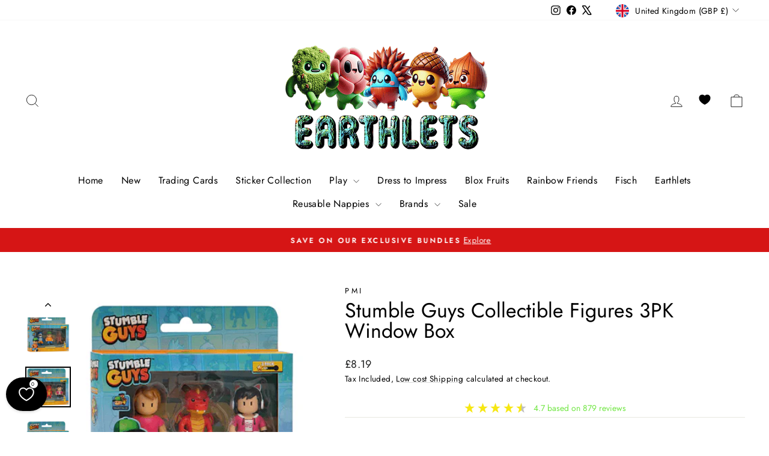

--- FILE ---
content_type: text/html; charset=utf-8
request_url: https://earthlets.com/products/stumble-guys-collectible-figures-3pk-window-box
body_size: 114060
content:
<!doctype html>
<html class="no-js" lang="en" dir="ltr">
<head>

	
	
	
	
	
	
	
<meta name="google-site-verification" content="3zw7KHFDSb7jAIXDB0u3rVAbq3XkH8aUvuB-ZoopZNg" />


<!-- AMPIFY-ME:START -->







    
<link rel="amphtml" href="https://amp.earthlets.com/products/stumble-guys-collectible-figures-3pk-window-box">


<!-- AMPIFY-ME:END -->

<!-- PROGRESSIFY-ME:START -->
<link rel="manifest" href="/a/progressify/earthlets-com/manifest.json">
<!-- PROGRESSIFY-ME:END -->
  <meta charset="utf-8">
  <meta http-equiv="X-UA-Compatible" content="IE=edge,chrome=1">
  <meta name="viewport" content="width=device-width,initial-scale=1">
  <meta name="theme-color" content="#1aba2c">
  <link rel="canonical" href="https://earthlets.com/products/stumble-guys-collectible-figures-3pk-window-box">
  

  <link rel="preconnect" href="https://cdn.shopify.com" crossorigin>
  <link rel="preconnect" href="https://fonts.shopifycdn.com" crossorigin>
  <link rel="dns-prefetch" href="https://productreviews.shopifycdn.com">
  <link rel="dns-prefetch" href="https://ajax.googleapis.com">
  <link rel="dns-prefetch" href="https://maps.googleapis.com">
  <link rel="dns-prefetch" href="https://maps.gstatic.com"><link rel="shortcut icon" href="//earthlets.com/cdn/shop/files/E_for_Earthlets_New_32x32.png?v=1723202771" type="image/png" /><title>Stumble Guys Collectible Figures 3PK Window Box
&ndash; Earthlets
</title>
<meta name="description" content="Unleash fun with Stumble Guys Collectible Figures 3PK! Collect all 24 unique characters in our exclusive window box set."><meta property="og:site_name" content="Earthlets">
  <meta property="og:url" content="https://earthlets.com/products/stumble-guys-collectible-figures-3pk-window-box">
  <meta property="og:title" content="Stumble Guys Collectible Figures 3PK Window Box">
  <meta property="og:type" content="product">
  <meta property="og:description" content="Unleash fun with Stumble Guys Collectible Figures 3PK! Collect all 24 unique characters in our exclusive window box set."><meta property="og:image" content="http://earthlets.com/cdn/shop/products/SG2021_StumbleGuys_CollectableFigures3pkWindowBox_750px_01.jpg?v=1716159481">
    <meta property="og:image:secure_url" content="https://earthlets.com/cdn/shop/products/SG2021_StumbleGuys_CollectableFigures3pkWindowBox_750px_01.jpg?v=1716159481">
    <meta property="og:image:width" content="750">
    <meta property="og:image:height" content="750"><meta name="twitter:site" content="@Earthlets">
  <meta name="twitter:card" content="summary_large_image">
  <meta name="twitter:title" content="Stumble Guys Collectible Figures 3PK Window Box">
  <meta name="twitter:description" content="Unleash fun with Stumble Guys Collectible Figures 3PK! Collect all 24 unique characters in our exclusive window box set.">
<style data-shopify>@font-face {
  font-family: Jost;
  font-weight: 400;
  font-style: normal;
  font-display: swap;
  src: url("//earthlets.com/cdn/fonts/jost/jost_n4.d47a1b6347ce4a4c9f437608011273009d91f2b7.woff2") format("woff2"),
       url("//earthlets.com/cdn/fonts/jost/jost_n4.791c46290e672b3f85c3d1c651ef2efa3819eadd.woff") format("woff");
}

  @font-face {
  font-family: Jost;
  font-weight: 400;
  font-style: normal;
  font-display: swap;
  src: url("//earthlets.com/cdn/fonts/jost/jost_n4.d47a1b6347ce4a4c9f437608011273009d91f2b7.woff2") format("woff2"),
       url("//earthlets.com/cdn/fonts/jost/jost_n4.791c46290e672b3f85c3d1c651ef2efa3819eadd.woff") format("woff");
}


  @font-face {
  font-family: Jost;
  font-weight: 600;
  font-style: normal;
  font-display: swap;
  src: url("//earthlets.com/cdn/fonts/jost/jost_n6.ec1178db7a7515114a2d84e3dd680832b7af8b99.woff2") format("woff2"),
       url("//earthlets.com/cdn/fonts/jost/jost_n6.b1178bb6bdd3979fef38e103a3816f6980aeaff9.woff") format("woff");
}

  @font-face {
  font-family: Jost;
  font-weight: 400;
  font-style: italic;
  font-display: swap;
  src: url("//earthlets.com/cdn/fonts/jost/jost_i4.b690098389649750ada222b9763d55796c5283a5.woff2") format("woff2"),
       url("//earthlets.com/cdn/fonts/jost/jost_i4.fd766415a47e50b9e391ae7ec04e2ae25e7e28b0.woff") format("woff");
}

  @font-face {
  font-family: Jost;
  font-weight: 600;
  font-style: italic;
  font-display: swap;
  src: url("//earthlets.com/cdn/fonts/jost/jost_i6.9af7e5f39e3a108c08f24047a4276332d9d7b85e.woff2") format("woff2"),
       url("//earthlets.com/cdn/fonts/jost/jost_i6.2bf310262638f998ed206777ce0b9a3b98b6fe92.woff") format("woff");
}

</style><link href="//earthlets.com/cdn/shop/t/18/assets/theme.css?v=93626464380700918791750772636" rel="stylesheet" type="text/css" media="all" />
<style data-shopify>:root {
    --typeHeaderPrimary: Jost;
    --typeHeaderFallback: sans-serif;
    --typeHeaderSize: 40px;
    --typeHeaderWeight: 400;
    --typeHeaderLineHeight: 1;
    --typeHeaderSpacing: 0.0em;

    --typeBasePrimary:Jost;
    --typeBaseFallback:sans-serif;
    --typeBaseSize: 16px;
    --typeBaseWeight: 400;
    --typeBaseSpacing: 0.025em;
    --typeBaseLineHeight: 1.6;
    --typeBaselineHeightMinus01: 1.5;

    --typeCollectionTitle: 16px;

    --iconWeight: 2px;
    --iconLinecaps: miter;

    
        --buttonRadius: 3px;
    

    --colorGridOverlayOpacity: 0.1;
    --colorAnnouncement: #d61515;
    --colorAnnouncementText: #ffffff;

    --colorBody: #ffffff;
    --colorBodyAlpha05: rgba(255, 255, 255, 0.05);
    --colorBodyDim: #f2f2f2;
    --colorBodyLightDim: #fafafa;
    --colorBodyMediumDim: #f5f5f5;


    --colorBorder: #e8e8e1;

    --colorBtnPrimary: #1aba2c;
    --colorBtnPrimaryLight: #26e13b;
    --colorBtnPrimaryDim: #17a427;
    --colorBtnPrimaryText: #ffffff;

    --colorCartDot: #ff4f33;

    --colorDrawers: #ffffff;
    --colorDrawersDim: #f2f2f2;
    --colorDrawerBorder: #e8e8e1;
    --colorDrawerText: #000000;
    --colorDrawerTextDark: #000000;
    --colorDrawerButton: #111111;
    --colorDrawerButtonText: #ffffff;

    --colorFooter: #ffffff;
    --colorFooterText: #000000;
    --colorFooterTextAlpha01: #000000;

    --colorGridOverlay: #000000;
    --colorGridOverlayOpacity: 0.1;

    --colorHeaderTextAlpha01: rgba(0, 0, 0, 0.1);

    --colorHeroText: #ffffff;

    --colorSmallImageBg: #ffffff;
    --colorLargeImageBg: #0f0f0f;

    --colorImageOverlay: #000000;
    --colorImageOverlayOpacity: 0.1;
    --colorImageOverlayTextShadow: 0.2;

    --colorLink: #000000;

    --colorModalBg: rgba(230, 230, 230, 0.6);

    --colorNav: #ffffff;
    --colorNavText: #000000;

    --colorPrice: #1c1d1d;

    --colorSaleTag: #d61515;
    --colorSaleTagText: #ffffff;

    --colorTextBody: #000000;
    --colorTextBodyAlpha015: rgba(0, 0, 0, 0.15);
    --colorTextBodyAlpha005: rgba(0, 0, 0, 0.05);
    --colorTextBodyAlpha008: rgba(0, 0, 0, 0.08);
    --colorTextSavings: #C20000;

    --urlIcoSelect: url(//earthlets.com/cdn/shop/t/18/assets/ico-select.svg);
    --urlIcoSelectFooter: url(//earthlets.com/cdn/shop/t/18/assets/ico-select-footer.svg);
    --urlIcoSelectWhite: url(//earthlets.com/cdn/shop/t/18/assets/ico-select-white.svg);

    --grid-gutter: 17px;
    --drawer-gutter: 20px;

    --sizeChartMargin: 25px 0;
    --sizeChartIconMargin: 5px;

    --newsletterReminderPadding: 40px;

    /*Shop Pay Installments*/
    --color-body-text: #000000;
    --color-body: #ffffff;
    --color-bg: #ffffff;
    }

    .placeholder-content {
    background-image: linear-gradient(100deg, #ffffff 40%, #f7f7f7 63%, #ffffff 79%);
    }</style><script>
    document.documentElement.className = document.documentElement.className.replace('no-js', 'js');

    window.theme = window.theme || {};
    theme.routes = {
      home: "/",
      cart: "/cart.js",
      cartPage: "/cart",
      cartAdd: "/cart/add.js",
      cartChange: "/cart/change.js",
      search: "/search",
      predictiveSearch: "/search/suggest"
    };
    theme.strings = {
      soldOut: "Sold Out",
      unavailable: "Unavailable",
      inStockLabel: "In stock, ready to ship",
      oneStockLabel: "Only [count] items in stock!",
      otherStockLabel: "Only [count] items in stock!",
      willNotShipUntil: "Will not ship until [date]",
      willBeInStockAfter: "Will be in stock after [date]",
      waitingForStock: "Inventory on the way",
      savePrice: "Save [saved_amount]",
      cartEmpty: "Your cart is currently empty.",
      cartTermsConfirmation: "You must agree with the terms and conditions of sales to check out",
      searchCollections: "Collections:",
      searchPages: "Pages:",
      searchArticles: "Articles:",
      productFrom: "from ",
      maxQuantity: "You can only have [quantity] of [title] in your cart."
    };
    theme.settings = {
      cartType: "drawer",
      isCustomerTemplate: false,
      moneyFormat: "\u003cspan class=transcy-money\u003e£{{amount}}\u003c\/span\u003e",
      saveType: "dollar",
      productImageSize: "square",
      productImageCover: false,
      predictiveSearch: true,
      predictiveSearchType: null,
      predictiveSearchVendor: true,
      predictiveSearchPrice: true,
      quickView: true,
      themeName: 'Impulse',
      themeVersion: "7.6.2"
    };
  </script>
<script>(function(w,d,t,r,u){var f,n,i;w[u]=w[u]||[],f=function(){var o={ti:"97154892", enableAutoSpaTracking: true};o.q=w[u],w[u]=new UET(o),w[u].push("pageLoad")},n=d.createElement(t),n.src=r,n.async=1,n.onload=n.onreadystatechange=function(){var s=this.readyState;s&&s!=="loaded"&&s!=="complete"||(f(),n.onload=n.onreadystatechange=null)},i=d.getElementsByTagName(t)[0],i.parentNode.insertBefore(n,i)})(window,document,"script","//bat.bing.com/bat.js","uetq");</script>
  <script>window.performance && window.performance.mark && window.performance.mark('shopify.content_for_header.start');</script><meta id="shopify-digital-wallet" name="shopify-digital-wallet" content="/49452351650/digital_wallets/dialog">
<meta name="shopify-checkout-api-token" content="e6c51b484ecc4256cae983e2d2e2da25">
<meta id="in-context-paypal-metadata" data-shop-id="49452351650" data-venmo-supported="false" data-environment="production" data-locale="en_US" data-paypal-v4="true" data-currency="GBP">
<link rel="alternate" hreflang="x-default" href="https://earthlets.com/products/stumble-guys-collectible-figures-3pk-window-box">
<link rel="alternate" hreflang="en" href="https://earthlets.com/products/stumble-guys-collectible-figures-3pk-window-box">
<link rel="alternate" hreflang="nl-BE" href="https://earthlets.be/products/struikelen-guys-collectibel-figuren-3pk-window-doos">
<link rel="alternate" hreflang="de-BE" href="https://earthlets.be/de/products/stumble-guys-sammelfiguren-3er-pack-fensterbox">
<link rel="alternate" hreflang="fr-BE" href="https://earthlets.be/fr/products/figurines-collection-stumble-guys-boite-fenetre-3pcs">
<link rel="alternate" hreflang="en-HR" href="https://earthlets.com/en-hr/products/stumble-guys-collectible-figures-3pk-window-box">
<link rel="alternate" hreflang="en-CY" href="https://earthlets.com/en-cy/products/stumble-guys-collectible-figures-3pk-window-box">
<link rel="alternate" hreflang="da-DK" href="https://earthlets.dk/products/stumble-guys-collectible-figures-3pk-window-box-da">
<link rel="alternate" hreflang="fr-FR" href="https://earthlets.fr/products/figurines-collection-stumble-guys-boite-fenetre-3pcs">
<link rel="alternate" hreflang="de-DE" href="https://earthlets.de/products/stumble-guys-sammelfiguren-3er-pack-fensterbox">
<link rel="alternate" hreflang="en-GR" href="https://earthlets.com/en-gr/products/stumble-guys-collectible-figures-3pk-window-box">
<link rel="alternate" hreflang="en-IE" href="https://earthlets.com/en-ie/products/stumble-guys-collectible-figures-3pk-window-box">
<link rel="alternate" hreflang="it-IT" href="https://earthlets.it/products/stume-guys-collectible-figures-3pk-window-box">
<link rel="alternate" hreflang="fr-LU" href="https://earthlets.com/fr-lu/products/figurines-collection-stumble-guys-boite-fenetre-3pcs">
<link rel="alternate" hreflang="de-LU" href="https://earthlets.com/de-lu/products/stumble-guys-sammelfiguren-3er-pack-fensterbox">
<link rel="alternate" hreflang="nl-NL" href="https://earthlets.nl/products/struikelen-guys-collectibel-figuren-3pk-window-doos">
<link rel="alternate" hreflang="pl-PL" href="https://earthlets.pl/products/stuble-guys-cillectible-figures-3pk-window-box">
<link rel="alternate" hreflang="pt-PT" href="https://earthlets.pt/products/tumble-guys-collectible-figures-3pk-window-box">
<link rel="alternate" hreflang="es-ES" href="https://earthlets.es/products/stumble-guys-colectable-figuras-3pk-window-box">
<link rel="alternate" hreflang="sv-SE" href="https://earthlets.se/products/snubbla-2">
<link rel="alternate" hreflang="en-CA" href="https://earthlets.ca/products/stumble-guys-collectible-figures-3pk-window-box">
<link rel="alternate" hreflang="es-CA" href="https://earthlets.ca/es/products/stumble-guys-colectable-figuras-3pk-window-box">
<link rel="alternate" hreflang="pl-CA" href="https://earthlets.ca/pl/products/stuble-guys-cillectible-figures-3pk-window-box">
<link rel="alternate" hreflang="it-CA" href="https://earthlets.ca/it/products/stume-guys-collectible-figures-3pk-window-box">
<link rel="alternate" hreflang="fr-CA" href="https://earthlets.ca/fr/products/figurines-collection-stumble-guys-boite-fenetre-3pcs">
<link rel="alternate" hreflang="nl-CA" href="https://earthlets.ca/nl/products/struikelen-guys-collectibel-figuren-3pk-window-doos">
<link rel="alternate" hreflang="da-CA" href="https://earthlets.ca/da/products/stumble-guys-collectible-figures-3pk-window-box-da">
<link rel="alternate" hreflang="sv-CA" href="https://earthlets.ca/sv/products/snubbla-2">
<link rel="alternate" hreflang="pt-CA" href="https://earthlets.ca/pt-pt/products/tumble-guys-collectible-figures-3pk-window-box">
<link rel="alternate" hreflang="de-AT" href="https://earthlets.at/products/stumble-guys-sammelfiguren-3er-pack-fensterbox">
<link rel="alternate" type="application/json+oembed" href="https://earthlets.com/products/stumble-guys-collectible-figures-3pk-window-box.oembed">
<script async="async" src="/checkouts/internal/preloads.js?locale=en-GB"></script>
<link rel="preconnect" href="https://shop.app" crossorigin="anonymous">
<script async="async" src="https://shop.app/checkouts/internal/preloads.js?locale=en-GB&shop_id=49452351650" crossorigin="anonymous"></script>
<script id="apple-pay-shop-capabilities" type="application/json">{"shopId":49452351650,"countryCode":"GB","currencyCode":"GBP","merchantCapabilities":["supports3DS"],"merchantId":"gid:\/\/shopify\/Shop\/49452351650","merchantName":"Earthlets","requiredBillingContactFields":["postalAddress","email","phone"],"requiredShippingContactFields":["postalAddress","email","phone"],"shippingType":"shipping","supportedNetworks":["visa","maestro","masterCard","amex","discover","elo"],"total":{"type":"pending","label":"Earthlets","amount":"1.00"},"shopifyPaymentsEnabled":true,"supportsSubscriptions":true}</script>
<script id="shopify-features" type="application/json">{"accessToken":"e6c51b484ecc4256cae983e2d2e2da25","betas":["rich-media-storefront-analytics"],"domain":"earthlets.com","predictiveSearch":true,"shopId":49452351650,"locale":"en"}</script>
<script>var Shopify = Shopify || {};
Shopify.shop = "earthlets-com.myshopify.com";
Shopify.locale = "en";
Shopify.currency = {"active":"GBP","rate":"1.0"};
Shopify.country = "GB";
Shopify.theme = {"name":"Earthlets Updated 2025-06-24","id":179571523957,"schema_name":"Impulse","schema_version":"7.6.2","theme_store_id":null,"role":"main"};
Shopify.theme.handle = "null";
Shopify.theme.style = {"id":null,"handle":null};
Shopify.cdnHost = "earthlets.com/cdn";
Shopify.routes = Shopify.routes || {};
Shopify.routes.root = "/";</script>
<script type="module">!function(o){(o.Shopify=o.Shopify||{}).modules=!0}(window);</script>
<script>!function(o){function n(){var o=[];function n(){o.push(Array.prototype.slice.apply(arguments))}return n.q=o,n}var t=o.Shopify=o.Shopify||{};t.loadFeatures=n(),t.autoloadFeatures=n()}(window);</script>
<script>
  window.ShopifyPay = window.ShopifyPay || {};
  window.ShopifyPay.apiHost = "shop.app\/pay";
  window.ShopifyPay.redirectState = null;
</script>
<script id="shop-js-analytics" type="application/json">{"pageType":"product"}</script>
<script defer="defer" async type="module" src="//earthlets.com/cdn/shopifycloud/shop-js/modules/v2/client.init-shop-cart-sync_IZsNAliE.en.esm.js"></script>
<script defer="defer" async type="module" src="//earthlets.com/cdn/shopifycloud/shop-js/modules/v2/chunk.common_0OUaOowp.esm.js"></script>
<script type="module">
  await import("//earthlets.com/cdn/shopifycloud/shop-js/modules/v2/client.init-shop-cart-sync_IZsNAliE.en.esm.js");
await import("//earthlets.com/cdn/shopifycloud/shop-js/modules/v2/chunk.common_0OUaOowp.esm.js");

  window.Shopify.SignInWithShop?.initShopCartSync?.({"fedCMEnabled":true,"windoidEnabled":true});

</script>
<script defer="defer" async type="module" src="//earthlets.com/cdn/shopifycloud/shop-js/modules/v2/client.payment-terms_CNlwjfZz.en.esm.js"></script>
<script defer="defer" async type="module" src="//earthlets.com/cdn/shopifycloud/shop-js/modules/v2/chunk.common_0OUaOowp.esm.js"></script>
<script defer="defer" async type="module" src="//earthlets.com/cdn/shopifycloud/shop-js/modules/v2/chunk.modal_CGo_dVj3.esm.js"></script>
<script type="module">
  await import("//earthlets.com/cdn/shopifycloud/shop-js/modules/v2/client.payment-terms_CNlwjfZz.en.esm.js");
await import("//earthlets.com/cdn/shopifycloud/shop-js/modules/v2/chunk.common_0OUaOowp.esm.js");
await import("//earthlets.com/cdn/shopifycloud/shop-js/modules/v2/chunk.modal_CGo_dVj3.esm.js");

  
</script>
<script>
  window.Shopify = window.Shopify || {};
  if (!window.Shopify.featureAssets) window.Shopify.featureAssets = {};
  window.Shopify.featureAssets['shop-js'] = {"shop-cart-sync":["modules/v2/client.shop-cart-sync_DLOhI_0X.en.esm.js","modules/v2/chunk.common_0OUaOowp.esm.js"],"init-fed-cm":["modules/v2/client.init-fed-cm_C6YtU0w6.en.esm.js","modules/v2/chunk.common_0OUaOowp.esm.js"],"shop-button":["modules/v2/client.shop-button_BCMx7GTG.en.esm.js","modules/v2/chunk.common_0OUaOowp.esm.js"],"shop-cash-offers":["modules/v2/client.shop-cash-offers_BT26qb5j.en.esm.js","modules/v2/chunk.common_0OUaOowp.esm.js","modules/v2/chunk.modal_CGo_dVj3.esm.js"],"init-windoid":["modules/v2/client.init-windoid_B9PkRMql.en.esm.js","modules/v2/chunk.common_0OUaOowp.esm.js"],"init-shop-email-lookup-coordinator":["modules/v2/client.init-shop-email-lookup-coordinator_DZkqjsbU.en.esm.js","modules/v2/chunk.common_0OUaOowp.esm.js"],"shop-toast-manager":["modules/v2/client.shop-toast-manager_Di2EnuM7.en.esm.js","modules/v2/chunk.common_0OUaOowp.esm.js"],"shop-login-button":["modules/v2/client.shop-login-button_BtqW_SIO.en.esm.js","modules/v2/chunk.common_0OUaOowp.esm.js","modules/v2/chunk.modal_CGo_dVj3.esm.js"],"avatar":["modules/v2/client.avatar_BTnouDA3.en.esm.js"],"pay-button":["modules/v2/client.pay-button_CWa-C9R1.en.esm.js","modules/v2/chunk.common_0OUaOowp.esm.js"],"init-shop-cart-sync":["modules/v2/client.init-shop-cart-sync_IZsNAliE.en.esm.js","modules/v2/chunk.common_0OUaOowp.esm.js"],"init-customer-accounts":["modules/v2/client.init-customer-accounts_DenGwJTU.en.esm.js","modules/v2/client.shop-login-button_BtqW_SIO.en.esm.js","modules/v2/chunk.common_0OUaOowp.esm.js","modules/v2/chunk.modal_CGo_dVj3.esm.js"],"init-shop-for-new-customer-accounts":["modules/v2/client.init-shop-for-new-customer-accounts_JdHXxpS9.en.esm.js","modules/v2/client.shop-login-button_BtqW_SIO.en.esm.js","modules/v2/chunk.common_0OUaOowp.esm.js","modules/v2/chunk.modal_CGo_dVj3.esm.js"],"init-customer-accounts-sign-up":["modules/v2/client.init-customer-accounts-sign-up_D6__K_p8.en.esm.js","modules/v2/client.shop-login-button_BtqW_SIO.en.esm.js","modules/v2/chunk.common_0OUaOowp.esm.js","modules/v2/chunk.modal_CGo_dVj3.esm.js"],"checkout-modal":["modules/v2/client.checkout-modal_C_ZQDY6s.en.esm.js","modules/v2/chunk.common_0OUaOowp.esm.js","modules/v2/chunk.modal_CGo_dVj3.esm.js"],"shop-follow-button":["modules/v2/client.shop-follow-button_XetIsj8l.en.esm.js","modules/v2/chunk.common_0OUaOowp.esm.js","modules/v2/chunk.modal_CGo_dVj3.esm.js"],"lead-capture":["modules/v2/client.lead-capture_DvA72MRN.en.esm.js","modules/v2/chunk.common_0OUaOowp.esm.js","modules/v2/chunk.modal_CGo_dVj3.esm.js"],"shop-login":["modules/v2/client.shop-login_ClXNxyh6.en.esm.js","modules/v2/chunk.common_0OUaOowp.esm.js","modules/v2/chunk.modal_CGo_dVj3.esm.js"],"payment-terms":["modules/v2/client.payment-terms_CNlwjfZz.en.esm.js","modules/v2/chunk.common_0OUaOowp.esm.js","modules/v2/chunk.modal_CGo_dVj3.esm.js"]};
</script>
<script>(function() {
  var isLoaded = false;
  function asyncLoad() {
    if (isLoaded) return;
    isLoaded = true;
    var urls = ["https:\/\/www.paypal.com\/tagmanager\/pptm.js?id=111a946e-e210-4748-b060-56c4a8dc87b4\u0026shop=earthlets-com.myshopify.com","\/\/www.powr.io\/powr.js?powr-token=earthlets-com.myshopify.com\u0026external-type=shopify\u0026shop=earthlets-com.myshopify.com","https:\/\/ecommplugins-scripts.trustpilot.com\/v2.1\/js\/header.min.js?settings=eyJrZXkiOiJLSVRYdU1KRVR6OThsUEJsIiwicyI6InNrdSJ9\u0026v=2.5\u0026shop=earthlets-com.myshopify.com","https:\/\/ecommplugins-trustboxsettings.trustpilot.com\/earthlets-com.myshopify.com.js?settings=1677700836854\u0026shop=earthlets-com.myshopify.com","https:\/\/sapi.negate.io\/script\/\/TDHOlg2iC0FMqnb309bzA==?shop=earthlets-com.myshopify.com","\/\/cdn.shopify.com\/proxy\/c1b11e0109858966f60d6154f15d9f59c735da967371c835eba690aee7fdc687\/shopify-script-tags.s3.eu-west-1.amazonaws.com\/smartseo\/instantpage.js?shop=earthlets-com.myshopify.com\u0026sp-cache-control=cHVibGljLCBtYXgtYWdlPTkwMA","https:\/\/static.klaviyo.com\/onsite\/js\/VGSQhx\/klaviyo.js?company_id=VGSQhx\u0026shop=earthlets-com.myshopify.com","https:\/\/d33a6lvgbd0fej.cloudfront.net\/script_tag\/secomapp.scripttag.js?shop=earthlets-com.myshopify.com","https:\/\/s3.eu-west-1.amazonaws.com\/production-klarna-il-shopify-osm\/7bec47374bc1cb6b6338dfd4d69e7bffd4f4b70b\/earthlets-com.myshopify.com-1750777749306.js?shop=earthlets-com.myshopify.com","https:\/\/cdn-bundler.nice-team.net\/app\/js\/bundler.js?shop=earthlets-com.myshopify.com","https:\/\/tools.luckyorange.com\/core\/lo.js?site-id=c3497819\u0026shop=earthlets-com.myshopify.com"];
    for (var i = 0; i < urls.length; i++) {
      var s = document.createElement('script');
      s.type = 'text/javascript';
      s.async = true;
      s.src = urls[i];
      var x = document.getElementsByTagName('script')[0];
      x.parentNode.insertBefore(s, x);
    }
  };
  if(window.attachEvent) {
    window.attachEvent('onload', asyncLoad);
  } else {
    window.addEventListener('load', asyncLoad, false);
  }
})();</script>
<script id="__st">var __st={"a":49452351650,"offset":0,"reqid":"6329f405-c40b-4eaa-84d4-434fd6145f94-1768412228","pageurl":"earthlets.com\/products\/stumble-guys-collectible-figures-3pk-window-box","u":"dd2e48fbb1b2","p":"product","rtyp":"product","rid":8358363300084};</script>
<script>window.ShopifyPaypalV4VisibilityTracking = true;</script>
<script id="captcha-bootstrap">!function(){'use strict';const t='contact',e='account',n='new_comment',o=[[t,t],['blogs',n],['comments',n],[t,'customer']],c=[[e,'customer_login'],[e,'guest_login'],[e,'recover_customer_password'],[e,'create_customer']],r=t=>t.map((([t,e])=>`form[action*='/${t}']:not([data-nocaptcha='true']) input[name='form_type'][value='${e}']`)).join(','),a=t=>()=>t?[...document.querySelectorAll(t)].map((t=>t.form)):[];function s(){const t=[...o],e=r(t);return a(e)}const i='password',u='form_key',d=['recaptcha-v3-token','g-recaptcha-response','h-captcha-response',i],f=()=>{try{return window.sessionStorage}catch{return}},m='__shopify_v',_=t=>t.elements[u];function p(t,e,n=!1){try{const o=window.sessionStorage,c=JSON.parse(o.getItem(e)),{data:r}=function(t){const{data:e,action:n}=t;return t[m]||n?{data:e,action:n}:{data:t,action:n}}(c);for(const[e,n]of Object.entries(r))t.elements[e]&&(t.elements[e].value=n);n&&o.removeItem(e)}catch(o){console.error('form repopulation failed',{error:o})}}const l='form_type',E='cptcha';function T(t){t.dataset[E]=!0}const w=window,h=w.document,L='Shopify',v='ce_forms',y='captcha';let A=!1;((t,e)=>{const n=(g='f06e6c50-85a8-45c8-87d0-21a2b65856fe',I='https://cdn.shopify.com/shopifycloud/storefront-forms-hcaptcha/ce_storefront_forms_captcha_hcaptcha.v1.5.2.iife.js',D={infoText:'Protected by hCaptcha',privacyText:'Privacy',termsText:'Terms'},(t,e,n)=>{const o=w[L][v],c=o.bindForm;if(c)return c(t,g,e,D).then(n);var r;o.q.push([[t,g,e,D],n]),r=I,A||(h.body.append(Object.assign(h.createElement('script'),{id:'captcha-provider',async:!0,src:r})),A=!0)});var g,I,D;w[L]=w[L]||{},w[L][v]=w[L][v]||{},w[L][v].q=[],w[L][y]=w[L][y]||{},w[L][y].protect=function(t,e){n(t,void 0,e),T(t)},Object.freeze(w[L][y]),function(t,e,n,w,h,L){const[v,y,A,g]=function(t,e,n){const i=e?o:[],u=t?c:[],d=[...i,...u],f=r(d),m=r(i),_=r(d.filter((([t,e])=>n.includes(e))));return[a(f),a(m),a(_),s()]}(w,h,L),I=t=>{const e=t.target;return e instanceof HTMLFormElement?e:e&&e.form},D=t=>v().includes(t);t.addEventListener('submit',(t=>{const e=I(t);if(!e)return;const n=D(e)&&!e.dataset.hcaptchaBound&&!e.dataset.recaptchaBound,o=_(e),c=g().includes(e)&&(!o||!o.value);(n||c)&&t.preventDefault(),c&&!n&&(function(t){try{if(!f())return;!function(t){const e=f();if(!e)return;const n=_(t);if(!n)return;const o=n.value;o&&e.removeItem(o)}(t);const e=Array.from(Array(32),(()=>Math.random().toString(36)[2])).join('');!function(t,e){_(t)||t.append(Object.assign(document.createElement('input'),{type:'hidden',name:u})),t.elements[u].value=e}(t,e),function(t,e){const n=f();if(!n)return;const o=[...t.querySelectorAll(`input[type='${i}']`)].map((({name:t})=>t)),c=[...d,...o],r={};for(const[a,s]of new FormData(t).entries())c.includes(a)||(r[a]=s);n.setItem(e,JSON.stringify({[m]:1,action:t.action,data:r}))}(t,e)}catch(e){console.error('failed to persist form',e)}}(e),e.submit())}));const S=(t,e)=>{t&&!t.dataset[E]&&(n(t,e.some((e=>e===t))),T(t))};for(const o of['focusin','change'])t.addEventListener(o,(t=>{const e=I(t);D(e)&&S(e,y())}));const B=e.get('form_key'),M=e.get(l),P=B&&M;t.addEventListener('DOMContentLoaded',(()=>{const t=y();if(P)for(const e of t)e.elements[l].value===M&&p(e,B);[...new Set([...A(),...v().filter((t=>'true'===t.dataset.shopifyCaptcha))])].forEach((e=>S(e,t)))}))}(h,new URLSearchParams(w.location.search),n,t,e,['guest_login'])})(!0,!1)}();</script>
<script integrity="sha256-4kQ18oKyAcykRKYeNunJcIwy7WH5gtpwJnB7kiuLZ1E=" data-source-attribution="shopify.loadfeatures" defer="defer" src="//earthlets.com/cdn/shopifycloud/storefront/assets/storefront/load_feature-a0a9edcb.js" crossorigin="anonymous"></script>
<script crossorigin="anonymous" defer="defer" src="//earthlets.com/cdn/shopifycloud/storefront/assets/shopify_pay/storefront-65b4c6d7.js?v=20250812"></script>
<script data-source-attribution="shopify.dynamic_checkout.dynamic.init">var Shopify=Shopify||{};Shopify.PaymentButton=Shopify.PaymentButton||{isStorefrontPortableWallets:!0,init:function(){window.Shopify.PaymentButton.init=function(){};var t=document.createElement("script");t.src="https://earthlets.com/cdn/shopifycloud/portable-wallets/latest/portable-wallets.en.js",t.type="module",document.head.appendChild(t)}};
</script>
<script data-source-attribution="shopify.dynamic_checkout.buyer_consent">
  function portableWalletsHideBuyerConsent(e){var t=document.getElementById("shopify-buyer-consent"),n=document.getElementById("shopify-subscription-policy-button");t&&n&&(t.classList.add("hidden"),t.setAttribute("aria-hidden","true"),n.removeEventListener("click",e))}function portableWalletsShowBuyerConsent(e){var t=document.getElementById("shopify-buyer-consent"),n=document.getElementById("shopify-subscription-policy-button");t&&n&&(t.classList.remove("hidden"),t.removeAttribute("aria-hidden"),n.addEventListener("click",e))}window.Shopify?.PaymentButton&&(window.Shopify.PaymentButton.hideBuyerConsent=portableWalletsHideBuyerConsent,window.Shopify.PaymentButton.showBuyerConsent=portableWalletsShowBuyerConsent);
</script>
<script>
  function portableWalletsCleanup(e){e&&e.src&&console.error("Failed to load portable wallets script "+e.src);var t=document.querySelectorAll("shopify-accelerated-checkout .shopify-payment-button__skeleton, shopify-accelerated-checkout-cart .wallet-cart-button__skeleton"),e=document.getElementById("shopify-buyer-consent");for(let e=0;e<t.length;e++)t[e].remove();e&&e.remove()}function portableWalletsNotLoadedAsModule(e){e instanceof ErrorEvent&&"string"==typeof e.message&&e.message.includes("import.meta")&&"string"==typeof e.filename&&e.filename.includes("portable-wallets")&&(window.removeEventListener("error",portableWalletsNotLoadedAsModule),window.Shopify.PaymentButton.failedToLoad=e,"loading"===document.readyState?document.addEventListener("DOMContentLoaded",window.Shopify.PaymentButton.init):window.Shopify.PaymentButton.init())}window.addEventListener("error",portableWalletsNotLoadedAsModule);
</script>

<script type="module" src="https://earthlets.com/cdn/shopifycloud/portable-wallets/latest/portable-wallets.en.js" onError="portableWalletsCleanup(this)" crossorigin="anonymous"></script>
<script nomodule>
  document.addEventListener("DOMContentLoaded", portableWalletsCleanup);
</script>

<link id="shopify-accelerated-checkout-styles" rel="stylesheet" media="screen" href="https://earthlets.com/cdn/shopifycloud/portable-wallets/latest/accelerated-checkout-backwards-compat.css" crossorigin="anonymous">
<style id="shopify-accelerated-checkout-cart">
        #shopify-buyer-consent {
  margin-top: 1em;
  display: inline-block;
  width: 100%;
}

#shopify-buyer-consent.hidden {
  display: none;
}

#shopify-subscription-policy-button {
  background: none;
  border: none;
  padding: 0;
  text-decoration: underline;
  font-size: inherit;
  cursor: pointer;
}

#shopify-subscription-policy-button::before {
  box-shadow: none;
}

      </style>

<script>window.performance && window.performance.mark && window.performance.mark('shopify.content_for_header.end');</script>

  <script src="//earthlets.com/cdn/shop/t/18/assets/vendor-scripts-v11.js" defer="defer"></script><link rel="stylesheet" href="//earthlets.com/cdn/shop/t/18/assets/country-flags.css"><script src="//earthlets.com/cdn/shop/t/18/assets/theme.js?v=22325264162658116151750772619" defer="defer"></script>
<script>window.KlarnaThemeGlobals={}; window.KlarnaThemeGlobals.data_purchase_amount = 819;window.KlarnaThemeGlobals.productVariants=[{"id":44741216927988,"title":"Pack 1","option1":"Pack 1","option2":null,"option3":null,"sku":"CLD-SG2021-1","requires_shipping":true,"taxable":true,"featured_image":{"id":41037455196404,"product_id":8358363300084,"position":6,"created_at":"2024-03-19T17:09:08+00:00","updated_at":"2024-05-19T23:58:17+01:00","alt":"PMI Stumble Guys Collectible Figures 3PK Window Box Product: Pack 1 Mini Figures Earthlets","width":331,"height":313,"src":"\/\/earthlets.com\/cdn\/shop\/files\/Screenshot2024-03-19at16.51.04.png?v=1716159497","variant_ids":[44741216927988]},"available":false,"name":"Stumble Guys Collectible Figures 3PK Window Box - Pack 1","public_title":"Pack 1","options":["Pack 1"],"price":819,"weight":300,"compare_at_price":null,"inventory_management":"shopify","barcode":"7290117589250","featured_media":{"alt":"PMI Stumble Guys Collectible Figures 3PK Window Box Product: Pack 1 Mini Figures Earthlets","id":33662702944500,"position":6,"preview_image":{"aspect_ratio":1.058,"height":313,"width":331,"src":"\/\/earthlets.com\/cdn\/shop\/files\/Screenshot2024-03-19at16.51.04.png?v=1716159497"}},"requires_selling_plan":false,"selling_plan_allocations":[]},{"id":44741216960756,"title":"Pack 2","option1":"Pack 2","option2":null,"option3":null,"sku":"CLD-SG2021-2","requires_shipping":true,"taxable":true,"featured_image":{"id":41037455261940,"product_id":8358363300084,"position":5,"created_at":"2024-03-19T17:09:08+00:00","updated_at":"2024-05-19T23:58:14+01:00","alt":"PMI Stumble Guys Collectible Figures 3PK Window Box Product: Pack 2 Mini Figures Earthlets","width":331,"height":296,"src":"\/\/earthlets.com\/cdn\/shop\/files\/Screenshot2024-03-19at16.50.57_2.png?v=1716159494","variant_ids":[44741216960756]},"available":true,"name":"Stumble Guys Collectible Figures 3PK Window Box - Pack 2","public_title":"Pack 2","options":["Pack 2"],"price":819,"weight":300,"compare_at_price":null,"inventory_management":"shopify","barcode":"7290117589243","featured_media":{"alt":"PMI Stumble Guys Collectible Figures 3PK Window Box Product: Pack 2 Mini Figures Earthlets","id":33662703075572,"position":5,"preview_image":{"aspect_ratio":1.118,"height":296,"width":331,"src":"\/\/earthlets.com\/cdn\/shop\/files\/Screenshot2024-03-19at16.50.57_2.png?v=1716159494"}},"requires_selling_plan":false,"selling_plan_allocations":[]},{"id":44741216993524,"title":"Pack 3","option1":"Pack 3","option2":null,"option3":null,"sku":"CLD-SG2021-3","requires_shipping":true,"taxable":true,"featured_image":{"id":41037455360244,"product_id":8358363300084,"position":7,"created_at":"2024-03-19T17:09:08+00:00","updated_at":"2024-05-19T23:58:21+01:00","alt":"PMI Stumble Guys Collectible Figures 3PK Window Box Product: Pack 3 Mini Figures Earthlets","width":328,"height":329,"src":"\/\/earthlets.com\/cdn\/shop\/files\/Screenshot2024-03-19at16.51.11.png?v=1716159501","variant_ids":[44741216993524]},"available":true,"name":"Stumble Guys Collectible Figures 3PK Window Box - Pack 3","public_title":"Pack 3","options":["Pack 3"],"price":819,"weight":300,"compare_at_price":null,"inventory_management":"shopify","barcode":"7290117589236","featured_media":{"alt":"PMI Stumble Guys Collectible Figures 3PK Window Box Product: Pack 3 Mini Figures Earthlets","id":33662702911732,"position":7,"preview_image":{"aspect_ratio":0.997,"height":329,"width":328,"src":"\/\/earthlets.com\/cdn\/shop\/files\/Screenshot2024-03-19at16.51.11.png?v=1716159501"}},"requires_selling_plan":false,"selling_plan_allocations":[]},{"id":44741217026292,"title":"Pack 4","option1":"Pack 4","option2":null,"option3":null,"sku":"CLD-SG2021-4","requires_shipping":true,"taxable":true,"featured_image":{"id":41037455229172,"product_id":8358363300084,"position":4,"created_at":"2024-03-19T17:09:08+00:00","updated_at":"2024-05-19T23:58:10+01:00","alt":"PMI Stumble Guys Collectible Figures 3PK Window Box Product: Pack 4 Mini Figures Earthlets","width":339,"height":321,"src":"\/\/earthlets.com\/cdn\/shop\/files\/Screenshot2024-03-19at16.50.49.png?v=1716159490","variant_ids":[44741217026292]},"available":false,"name":"Stumble Guys Collectible Figures 3PK Window Box - Pack 4","public_title":"Pack 4","options":["Pack 4"],"price":695,"weight":300,"compare_at_price":null,"inventory_management":"shopify","barcode":"7290117588673","featured_media":{"alt":"PMI Stumble Guys Collectible Figures 3PK Window Box Product: Pack 4 Mini Figures Earthlets","id":33662703108340,"position":4,"preview_image":{"aspect_ratio":1.056,"height":321,"width":339,"src":"\/\/earthlets.com\/cdn\/shop\/files\/Screenshot2024-03-19at16.50.49.png?v=1716159490"}},"requires_selling_plan":false,"selling_plan_allocations":[]}];window.KlarnaThemeGlobals.documentCopy=document.cloneNode(true);</script>
<!-- BEGIN app block: shopify://apps/pandectes-gdpr/blocks/banner/58c0baa2-6cc1-480c-9ea6-38d6d559556a --><script>
  if (new URL(window.location.href).searchParams.get('trace') === '*') {
    console.log('pandectes metafields', {"banner":{"store":{"id":49452351650,"plan":"plus","theme":"Earthlets Updated 2025-06-24","primaryLocale":"en","adminMode":false,"headless":false,"storefrontRootDomain":"","checkoutRootDomain":"","storefrontAccessToken":""},"tsPublished":1765898193,"declaration":{"showPurpose":true,"showProvider":true,"showDateGenerated":true},"language":{"unpublished":[],"languageMode":"Multilingual","fallbackLanguage":"en","languageDetection":"browser","languagesSupported":["da","fr","de","el","it","pl","pt","es","sv","nl"]},"texts":{"managed":{"headerText":{"da":"Vi respekterer dit privatliv","de":"Wir respektieren deine Privatsphäre","el":"Σεβόμαστε το απόρρητό σας","en":"We respect your privacy","es":"Respetamos tu privacidad","fr":"Nous respectons votre vie privée","it":"Rispettiamo la tua privacy","nl":"Wij respecteren uw privacy","pl":"Szanujemy twoją prywatność","pt":"Nós respeitamos sua privacidade","sv":"Vi respekterar din integritet"},"consentText":{"da":"Dette websted bruger cookies for at sikre, at du får den bedste oplevelse.","de":"Diese Website verwendet Cookies, um Ihnen das beste Erlebnis zu bieten.","el":"Αυτός ο ιστότοπος χρησιμοποιεί cookies για να διασφαλίσει ότι έχετε την καλύτερη εμπειρία.","en":"Using our site means you agree to the use of cookies and similar technologies","es":"Este sitio web utiliza cookies para garantizar que obtenga la mejor experiencia.","fr":"Ce site utilise des cookies pour vous garantir la meilleure expérience.","it":"Questo sito web utilizza i cookie per assicurarti la migliore esperienza.","nl":"Deze website maakt gebruik van cookies om u de beste ervaring te bieden.","pl":"Ta strona korzysta z plików cookie, aby zapewnić jak najlepsze wrażenia.","pt":"Este site usa cookies para garantir que você obtenha a melhor experiência.","sv":"Denna webbplats använder cookies för att säkerställa att du får den bästa upplevelsen."},"linkText":{"da":"Lær mere","de":"Mehr erfahren","el":"Μάθε περισσότερα","en":"Learn more","es":"Aprende más","fr":"Apprendre encore plus","it":"Scopri di più","nl":"Kom meer te weten","pl":"Ucz się więcej","pt":"Saber mais","sv":"Läs mer"},"imprintText":{"da":"Aftryk","de":"Impressum","el":"Αποτύπωμα","en":"Imprint","es":"Imprimir","fr":"Imprimer","it":"Impronta","nl":"Afdruk","pl":"Odcisk","pt":"Imprimir","sv":"Avtryck"},"googleLinkText":{"da":"Googles privatlivsbetingelser","de":"Googles Datenschutzbestimmungen","el":"Όροι απορρήτου της Google","en":"Google's Privacy Terms","es":"Términos de privacidad de Google","fr":"Conditions de confidentialité de Google","it":"Termini sulla privacy di Google","nl":"Privacyvoorwaarden van Google","pl":"Warunki prywatności Google","pt":"Termos de Privacidade do Google","sv":"Googles sekretessvillkor"},"allowButtonText":{"da":"Accepter","de":"Annehmen","el":"Αποδέχομαι","en":"Accept","es":"Aceptar","fr":"J'accepte","it":"Accettare","nl":"Aanvaarden","pl":"Zaakceptować","pt":"Aceitar","sv":"Acceptera"},"denyButtonText":{"da":"Afslå","de":"Ablehnen","el":"Απόρριψη","en":"Decline","es":"Rechazar","fr":"Déclin","it":"Declino","nl":"Afwijzen","pl":"Odrzucić","pt":"Declínio","sv":"Neka"},"dismissButtonText":{"da":"Okay","de":"Okay","el":"Εντάξει","en":"Ok","es":"OK","fr":"D'accord","it":"Ok","nl":"OK","pl":"Ok","pt":"OK","sv":"Ok"},"leaveSiteButtonText":{"da":"Forlad dette websted","de":"Diese Seite verlassen","el":"Αφήστε αυτόν τον ιστότοπο","en":"Leave this site","es":"Salir de este sitio","fr":"Quitter ce site","it":"Lascia questo sito","nl":"Verlaat deze site","pl":"Opuść tę witrynę","pt":"Saia deste site","sv":"Lämna denna webbplats"},"preferencesButtonText":{"da":"Præferencer","de":"Einstellungen","el":"Προτιμήσεις","en":"Preferences","es":"Preferencias","fr":"Préférences","it":"Preferenze","nl":"Voorkeuren","pl":"Preferencje","pt":"Preferências","sv":"Preferenser"},"cookiePolicyText":{"da":"Cookiepolitik","de":"Cookie-Richtlinie","el":"Πολιτική cookies","en":"Cookie policy","es":"Política de cookies","fr":"Politique de cookies","it":"Gestione dei Cookie","nl":"Cookie beleid","pl":"Polityka Cookie","pt":"Política de Cookies","sv":"Cookiepolicy"},"preferencesPopupTitleText":{"da":"Administrer samtykkeindstillinger","de":"Einwilligungseinstellungen verwalten","el":"Διαχειριστείτε τις προτιμήσεις συγκατάθεσης","en":"Manage consent preferences","es":"Gestionar las preferencias de consentimiento","fr":"Gérer les préférences de consentement","it":"Gestire le preferenze di consenso","nl":"Toestemmingsvoorkeuren beheren","pl":"Zarządzaj preferencjami zgody","pt":"Gerenciar preferências de consentimento","sv":"Hantera samtyckeinställningar"},"preferencesPopupIntroText":{"da":"Vi bruger cookies til at optimere webstedets funktionalitet, analysere ydelsen og give dig en personlig oplevelse. Nogle cookies er afgørende for at få hjemmesiden til at fungere og fungere korrekt. Disse cookies kan ikke deaktiveres. I dette vindue kan du styre din præference for cookies.","de":"Wir verwenden Cookies, um die Funktionalität der Website zu optimieren, die Leistung zu analysieren und Ihnen ein personalisiertes Erlebnis zu bieten. Einige Cookies sind für den ordnungsgemäßen Betrieb der Website unerlässlich. Diese Cookies können nicht deaktiviert werden. In diesem Fenster können Sie Ihre Präferenzen für Cookies verwalten.","el":"Χρησιμοποιούμε cookies για τη βελτιστοποίηση της λειτουργικότητας του ιστότοπου, την ανάλυση της απόδοσης και την παροχή εξατομικευμένης εμπειρίας σε εσάς. Ορισμένα cookie είναι απαραίτητα για τη σωστή λειτουργία και λειτουργία του ιστότοπου. Αυτά τα cookie δεν μπορούν να απενεργοποιηθούν. Σε αυτό το παράθυρο μπορείτε να διαχειριστείτε τις προτιμήσεις σας για cookie.","en":"We use cookies to optimize website functionality, analyze the performance, and provide personalized experience to you. Some cookies are essential to make the website operate and function correctly. Those cookies cannot be disabled. In this window you can manage your preference of cookies.","es":"Usamos cookies para optimizar la funcionalidad del sitio web, analizar el rendimiento y brindarle una experiencia personalizada. Algunas cookies son esenciales para que el sitio web funcione y funcione correctamente. Esas cookies no se pueden desactivar. En esta ventana puede administrar su preferencia de cookies.","fr":"Nous utilisons des cookies pour optimiser les fonctionnalités du site Web, analyser les performances et vous offrir une expérience personnalisée. Certains cookies sont indispensables au bon fonctionnement et au bon fonctionnement du site. Ces cookies ne peuvent pas être désactivés. Dans cette fenêtre, vous pouvez gérer votre préférence de cookies.","it":"Utilizziamo i cookie per ottimizzare la funzionalità del sito Web, analizzare le prestazioni e fornire un'esperienza personalizzata all'utente. Alcuni cookie sono essenziali per il funzionamento e il corretto funzionamento del sito web. Questi cookie non possono essere disabilitati. In questa finestra puoi gestire le tue preferenze sui cookie.","nl":"We gebruiken cookies om de functionaliteit van de website te optimaliseren, de prestaties te analyseren en u een gepersonaliseerde ervaring te bieden. Sommige cookies zijn essentieel om de website correct te laten werken en functioneren. Die cookies kunnen niet worden uitgeschakeld. In dit venster kunt u uw voorkeur voor cookies beheren.","pl":"Używamy plików cookie, aby zoptymalizować funkcjonalność witryny, analizować wydajność i zapewniać spersonalizowane wrażenia. Niektóre pliki cookie są niezbędne do prawidłowego działania i funkcjonowania witryny. Tych plików cookie nie można wyłączyć. W tym oknie możesz zarządzać swoimi preferencjami dotyczącymi plików cookie.","pt":"Usamos cookies para otimizar a funcionalidade do site, analisar o desempenho e fornecer uma experiência personalizada para você. Alguns cookies são essenciais para que o site funcione e funcione corretamente. Esses cookies não podem ser desativados. Nesta janela você pode gerenciar sua preferência de cookies.","sv":"Vi använder cookies för att optimera webbplatsens funktionalitet, analysera prestanda och ge dig personlig upplevelse. Vissa kakor är viktiga för att webbplatsen ska fungera och fungera korrekt. Dessa cookies kan inte inaktiveras. I det här fönstret kan du hantera dina preferenser för cookies."},"preferencesPopupSaveButtonText":{"da":"Gem præferencer","de":"Auswahl speichern","el":"Αποθήκευση προτιμήσεων","en":"Save preferences","es":"Guardar preferencias","fr":"Enregistrer les préférences","it":"Salva preferenze","nl":"Voorkeuren opslaan","pl":"Zapisz preferencje","pt":"Salvar preferências","sv":"Spara inställningar"},"preferencesPopupCloseButtonText":{"da":"Tæt","de":"Schließen","el":"Κλείσιμο","en":"Close","es":"Cerrar","fr":"proche","it":"Chiudere","nl":"Sluiten","pl":"Blisko","pt":"Fechar","sv":"Stäng"},"preferencesPopupAcceptAllButtonText":{"da":"Accepter alle","de":"Alles Akzeptieren","el":"Αποδοχή όλων","en":"Accept all","es":"Aceptar todo","fr":"Accepter tout","it":"Accettare tutti","nl":"Accepteer alles","pl":"Akceptuj wszystkie","pt":"Aceitar tudo","sv":"Acceptera alla"},"preferencesPopupRejectAllButtonText":{"da":"Afvis alle","de":"Alles ablehnen","el":"Απόρριψη όλων","en":"Reject all","es":"Rechazar todo","fr":"Tout rejeter","it":"Rifiuta tutto","nl":"Alles afwijzen","pl":"Odrzuć wszystko","pt":"Rejeitar tudo","sv":"Avvisa alla"},"cookiesDetailsText":{"da":"Cookies detaljer","de":"Cookie-Details","el":"Λεπτομέρειες cookie","en":"Cookies details","es":"Detalles de las cookies","fr":"Détails des cookies","it":"Dettagli sui cookie","nl":"Cookiegegevens","pl":"Szczegóły dotyczące plików cookie","pt":"Detalhes de cookies","sv":"Information om cookies"},"preferencesPopupAlwaysAllowedText":{"da":"Altid tilladt","de":"Immer erlaubt","el":"πάντα επιτρέπεται","en":"Always allowed","es":"Siempre permitido","fr":"Toujours activé","it":"sempre permesso","nl":"altijd toegestaan","pl":"Zawsze dozwolone","pt":"Sempre permitido","sv":"Alltid tillåtna"},"accessSectionParagraphText":{"da":"Du har til enhver tid ret til at få adgang til dine data.","de":"Sie haben das Recht, jederzeit auf Ihre Daten zuzugreifen.","el":"Έχετε το δικαίωμα να έχετε πρόσβαση στα δεδομένα σας ανά πάσα στιγμή.","en":"You have the right to request access to your data at any time.","es":"Tiene derecho a poder acceder a sus datos en cualquier momento.","fr":"Vous avez le droit de pouvoir accéder à vos données à tout moment.","it":"Hai il diritto di poter accedere ai tuoi dati in qualsiasi momento.","nl":"U heeft te allen tijde het recht om uw gegevens in te zien.","pl":"W każdej chwili masz prawo dostępu do swoich danych.","pt":"Você tem o direito de acessar seus dados a qualquer momento.","sv":"Du har rätt att när som helst få tillgång till dina uppgifter."},"accessSectionTitleText":{"da":"Dataportabilitet","de":"Datenübertragbarkeit","el":"Φορητότητα δεδομένων","en":"Data portability","es":"Portabilidad de datos","fr":"Portabilité des données","it":"Portabilità dei dati","nl":"Gegevensportabiliteit","pl":"Możliwość przenoszenia danych","pt":"Portabilidade de dados","sv":"Dataportabilitet"},"accessSectionAccountInfoActionText":{"da":"Personlig data","de":"persönliche Daten","el":"Προσωπικά δεδομένα","en":"Personal data","es":"Información personal","fr":"Données personnelles","it":"Dati personali","nl":"Persoonlijke gegevens","pl":"Dane osobiste","pt":"Dados pessoais","sv":"Personlig information"},"accessSectionDownloadReportActionText":{"da":"Download alt","de":"Alle Daten anfordern","el":"Κατέβασέ τα όλα","en":"Request export","es":"Descargar todo","fr":"Tout télécharger","it":"Scarica tutto","nl":"Download alles","pl":"Ściągnij wszystko","pt":"Baixar tudo","sv":"Ladda ner allt"},"accessSectionGDPRRequestsActionText":{"da":"Anmodninger fra den registrerede","de":"Anfragen betroffener Personen","el":"Αιτήματα υποκειμένου δεδομένων","en":"Data subject requests","es":"Solicitudes de sujetos de datos","fr":"Demandes des personnes concernées","it":"Richieste dell'interessato","nl":"Verzoeken van betrokkenen","pl":"Żądania osób, których dane dotyczą","pt":"Solicitações de titulares de dados","sv":"Begäran av registrerade"},"accessSectionOrdersRecordsActionText":{"da":"Ordre:% s","de":"Aufträge","el":"Παραγγελίες","en":"Orders","es":"Pedidos","fr":"Ordres","it":"Ordini","nl":"Bestellingen","pl":"Zamówienia","pt":"Pedidos","sv":"Order"},"rectificationSectionParagraphText":{"da":"Du har ret til at anmode om, at dine data opdateres, når du synes, det er passende.","de":"Sie haben das Recht, die Aktualisierung Ihrer Daten zu verlangen, wann immer Sie dies für angemessen halten.","el":"Έχετε το δικαίωμα να ζητήσετε την ενημέρωση των δεδομένων σας όποτε το κρίνετε κατάλληλο.","en":"You have the right to request your data to be updated whenever you think it is appropriate.","es":"Tienes derecho a solicitar la actualización de tus datos siempre que lo creas oportuno.","fr":"Vous avez le droit de demander la mise à jour de vos données chaque fois que vous le jugez approprié.","it":"Hai il diritto di richiedere l'aggiornamento dei tuoi dati ogni volta che lo ritieni opportuno.","nl":"U hebt het recht om te vragen dat uw gegevens worden bijgewerkt wanneer u dat nodig acht.","pl":"Masz prawo zażądać aktualizacji swoich danych, ilekroć uznasz to za stosowne.","pt":"Você tem o direito de solicitar que seus dados sejam atualizados sempre que considerar apropriado.","sv":"Du har rätt att begära att dina uppgifter uppdateras när du tycker att det är lämpligt."},"rectificationSectionTitleText":{"da":"Rettelse af data","de":"Datenberichtigung","el":"Διόρθωση δεδομένων","en":"Data Rectification","es":"Rectificación de datos","fr":"Rectification des données","it":"Rettifica dei dati","nl":"Gegevens rectificatie","pl":"Sprostowanie danych","pt":"Retificação de Dados","sv":"Rättelse av data"},"rectificationCommentPlaceholder":{"da":"Beskriv, hvad du vil have opdateret","de":"Beschreiben Sie, was Sie aktualisieren möchten","el":"Περιγράψτε τι θέλετε να ενημερώνετε","en":"Describe what you want to be updated","es":"Describe lo que quieres que se actualice","fr":"Décrivez ce que vous souhaitez mettre à jour","it":"Descrivi cosa vuoi che venga aggiornato","nl":"Beschrijf wat u wilt bijwerken","pl":"Opisz, co chcesz zaktualizować","pt":"Descreva o que você deseja que seja atualizado","sv":"Beskriv vad du vill uppdatera"},"rectificationCommentValidationError":{"da":"Kommentar er påkrævet","de":"Kommentar ist erforderlich","el":"Απαιτείται σχόλιο","en":"Comment is required","es":"Se requiere comentario","fr":"Un commentaire est requis","it":"Il commento è obbligatorio","nl":"Commentaar is verplicht","pl":"Komentarz jest wymagany","pt":"O comentário é obrigatório","sv":"Kommentar krävs"},"rectificationSectionEditAccountActionText":{"da":"Anmod om en opdatering","de":"Aktualisierung anfordern","el":"Ζητήστε ενημέρωση","en":"Request an update","es":"Solicita una actualización","fr":"Demander une mise à jour","it":"Richiedi un aggiornamento","nl":"Vraag een update aan","pl":"Poproś o aktualizację","pt":"Solicite uma atualização","sv":"Begär en uppdatering"},"erasureSectionTitleText":{"da":"Ret til at blive glemt","de":"Recht auf Löschung","el":"Δικαίωμα να ξεχαστείς","en":"Right to be forgotten","es":"Derecho al olvido","fr":"Droit à l'oubli","it":"Diritto all'oblio","nl":"Recht om vergeten te worden","pl":"Prawo do bycia zapomnianym","pt":"Direito de ser esquecido","sv":"Rätt att bli bortglömd"},"erasureSectionParagraphText":{"da":"Du har ret til at bede alle dine data om at blive slettet. Derefter har du ikke længere adgang til din konto.","de":"Sie haben das Recht, die Löschung aller Ihrer Daten zu verlangen. Danach können Sie nicht mehr auf Ihr Konto zugreifen.","el":"Έχετε το δικαίωμα να ζητήσετε τη διαγραφή όλων των δεδομένων σας. Μετά από αυτό, δεν θα έχετε πλέον πρόσβαση στον λογαριασμό σας.","en":"You have the right to ask all your data to be erased. After that, you will no longer be able to access your account.","es":"Tiene derecho a solicitar la eliminación de todos sus datos. Después de eso, ya no podrá acceder a su cuenta.","fr":"Vous avez le droit de demander que toutes vos données soient effacées. Après cela, vous ne pourrez plus accéder à votre compte.","it":"Hai il diritto di chiedere la cancellazione di tutti i tuoi dati. Dopodiché, non sarai più in grado di accedere al tuo account.","nl":"U heeft het recht om al uw gegevens te laten wissen. Daarna heeft u geen toegang meer tot uw account.","pl":"Masz prawo zażądać usunięcia wszystkich swoich danych. Po tym czasie nie będziesz już mieć dostępu do swojego konta.","pt":"Você tem o direito de solicitar que todos os seus dados sejam apagados. Depois disso, você não poderá mais acessar sua conta.","sv":"Du har rätt att be alla dina data raderas. Efter det kommer du inte längre att kunna komma åt ditt konto."},"erasureSectionRequestDeletionActionText":{"da":"Anmod om sletning af personoplysninger","de":"Löschung personenbezogener Daten anfordern","el":"Ζητήστε διαγραφή προσωπικών δεδομένων","en":"Request personal data deletion","es":"Solicitar la eliminación de datos personales","fr":"Demander la suppression des données personnelles","it":"Richiedi la cancellazione dei dati personali","nl":"Verzoek om verwijdering van persoonlijke gegevens","pl":"Poproś o usunięcie danych osobowych","pt":"Solicitar exclusão de dados pessoais","sv":"Begär radering av personuppgifter"},"consentDate":{"da":"Dato for samtykke","de":"Zustimmungsdatum","el":"Ημερομηνία συναίνεσης","en":"Consent date","es":"fecha de consentimiento","fr":"Date de consentement","it":"Data del consenso","nl":"Toestemmingsdatum","pl":"Data zgody","pt":"Data de consentimento","sv":"Samtyckesdatum"},"consentId":{"da":"Samtykke-id","de":"Einwilligungs-ID","el":"Αναγνωριστικό συναίνεσης","en":"Consent ID","es":"ID de consentimiento","fr":"ID de consentement","it":"ID di consenso","nl":"Toestemmings-ID","pl":"Identyfikator zgody","pt":"ID de consentimento","sv":"Samtyckes-ID"},"consentSectionChangeConsentActionText":{"da":"Skift samtykkepræference","de":"Einwilligungspräferenz ändern","el":"Αλλαγή προτίμησης συναίνεσης","en":"Change consent preference","es":"Cambiar la preferencia de consentimiento","fr":"Modifier la préférence de consentement","it":"Modifica la preferenza per il consenso","nl":"Wijzig de toestemmingsvoorkeur","pl":"Zmień preferencje zgody","pt":"Alterar preferência de consentimento","sv":"Ändra samtyckesinställning"},"consentSectionConsentedText":{"da":"Du har givet samtykke til cookiepolitikken på dette websted den","de":"Sie haben der Cookie-Richtlinie dieser Website zugestimmt am","el":"Συμφωνήσατε με την πολιτική cookie αυτού του ιστότοπου στο","en":"You consented to the cookies policy of this website on","es":"Usted dio su consentimiento a la política de cookies de este sitio web en","fr":"Vous avez consenti à la politique de cookies de ce site Web sur","it":"Hai acconsentito alla politica sui cookie di questo sito web su","nl":"U heeft ingestemd met het cookiebeleid van deze website op:","pl":"Wyrazili Państwo zgodę na politykę plików cookie tej witryny w dniu","pt":"Você consentiu com a política de cookies deste site em","sv":"Du har samtyckt till cookiespolicyn för denna webbplats den"},"consentSectionNoConsentText":{"da":"Du har ikke givet samtykke til cookiepolitikken på dette websted.","de":"Sie haben der Cookie-Richtlinie dieser Website nicht zugestimmt.","el":"Δεν έχετε συναινέσει στην πολιτική cookie αυτού του ιστότοπου.","en":"You have not consented to the cookies policy of this website.","es":"No ha dado su consentimiento a la política de cookies de este sitio web.","fr":"Vous n'avez pas consenti à la politique de cookies de ce site Web.","it":"Non hai acconsentito alla politica sui cookie di questo sito.","nl":"U heeft niet ingestemd met het cookiebeleid van deze website.","pl":"Nie wyraziłeś zgody na politykę plików cookie tej witryny.","pt":"Você não concordou com a política de cookies deste site.","sv":"Du har inte godkänt cookiepolicyn för denna webbplats."},"consentSectionTitleText":{"da":"Dit cookie-samtykke","de":"Ihre Cookie-Einwilligung","el":"Η συγκατάθεσή σας για τα cookie","en":"Your cookie consent","es":"Su consentimiento de cookies","fr":"Votre consentement aux cookies","it":"Il tuo consenso ai cookie","nl":"Uw toestemming voor cookies","pl":"Twoja zgoda na pliki cookie","pt":"Seu consentimento de cookies","sv":"Ditt samtycke till cookies"},"consentStatus":{"da":"Samtykke præference","de":"Einwilligungspräferenz","el":"Προτίμηση συναίνεσης","en":"Consent preference","es":"Preferencia de consentimiento","fr":"Préférence de consentement","it":"Preferenza di consenso","nl":"Toestemmingsvoorkeur","pl":"Preferencja zgody","pt":"preferência de consentimento","sv":"samtycke"},"confirmationFailureMessage":{"da":"Din anmodning blev ikke bekræftet. Prøv igen, og kontakt problemet, hvis problemet fortsætter, for at få hjælp","de":"Ihre Anfrage wurde nicht bestätigt. Bitte versuchen Sie es erneut und wenn das Problem weiterhin besteht, wenden Sie sich an den Ladenbesitzer, um Hilfe zu erhalten","el":"Το αίτημά σας δεν επαληθεύτηκε. Δοκιμάστε ξανά και εάν το πρόβλημα παραμένει, επικοινωνήστε με τον ιδιοκτήτη του καταστήματος για βοήθεια","en":"Your request was not verified. Please try again and if problem persists, contact store owner for assistance","es":"Su solicitud no fue verificada. Vuelva a intentarlo y, si el problema persiste, comuníquese con el propietario de la tienda para obtener ayuda.","fr":"Votre demande n'a pas été vérifiée. Veuillez réessayer et si le problème persiste, contactez le propriétaire du magasin pour obtenir de l'aide","it":"La tua richiesta non è stata verificata. Riprova e se il problema persiste, contatta il proprietario del negozio per assistenza","nl":"Uw verzoek is niet geverifieerd. Probeer het opnieuw en als het probleem aanhoudt, neem dan contact op met de winkeleigenaar voor hulp","pl":"Twoje żądanie nie zostało zweryfikowane. Spróbuj ponownie, a jeśli problem będzie się powtarzał, skontaktuj się z właścicielem sklepu w celu uzyskania pomocy","pt":"Sua solicitação não foi verificada. Tente novamente e se o problema persistir, entre em contato com o proprietário da loja para obter ajuda","sv":"Din begäran verifierades inte. Försök igen och kontakta butiksägaren för att få hjälp om problemet kvarstår"},"confirmationFailureTitle":{"da":"Der opstod et problem","de":"Ein Problem ist aufgetreten","el":"Παρουσιάστηκε πρόβλημα","en":"A problem occurred","es":"Ocurrió un problema","fr":"Un problème est survenu","it":"Si è verificato un problema","nl":"Er is een probleem opgetreden","pl":"Wystąpił problem","pt":"Ocorreu um problema","sv":"Ett problem uppstod"},"confirmationSuccessMessage":{"da":"Vi vender snart tilbage til dig angående din anmodning.","de":"Wir werden uns in Kürze zu Ihrem Anliegen bei Ihnen melden.","el":"Σύντομα θα επικοινωνήσουμε μαζί σας ως προς το αίτημά σας.","en":"We will soon get back to you as to your request.","es":"Pronto nos comunicaremos con usted en cuanto a su solicitud.","fr":"Nous reviendrons rapidement vers vous quant à votre demande.","it":"Ti risponderemo presto in merito alla tua richiesta.","nl":"We zullen spoedig contact met u opnemen over uw verzoek.","pl":"Wkrótce skontaktujemy się z Tobą w sprawie Twojej prośby.","pt":"Em breve entraremos em contato com você sobre sua solicitação.","sv":"Vi återkommer snart till dig angående din begäran."},"confirmationSuccessTitle":{"da":"Din anmodning er bekræftet","de":"Ihre Anfrage wurde bestätigt","el":"Το αίτημά σας έχει επαληθευτεί","en":"Your request is verified","es":"Tu solicitud está verificada","fr":"Votre demande est vérifiée","it":"La tua richiesta è verificata","nl":"Uw verzoek is geverifieerd","pl":"Twoja prośba została zweryfikowana","pt":"Sua solicitação foi verificada","sv":"Din begäran har verifierats"},"guestsSupportEmailFailureMessage":{"da":"Din anmodning blev ikke sendt. Prøv igen, og kontakt problemet, hvis problemet fortsætter, for at få hjælp.","de":"Ihre Anfrage wurde nicht übermittelt. Bitte versuchen Sie es erneut und wenn das Problem weiterhin besteht, wenden Sie sich an den Shop-Inhaber, um Hilfe zu erhalten.","el":"Το αίτημά σας δεν υποβλήθηκε. Δοκιμάστε ξανά και εάν το πρόβλημα παραμένει, επικοινωνήστε με τον ιδιοκτήτη του καταστήματος για βοήθεια.","en":"Your request was not submitted. Please try again and if problem persists, contact store owner for assistance.","es":"Su solicitud no fue enviada. Vuelva a intentarlo y, si el problema persiste, comuníquese con el propietario de la tienda para obtener ayuda.","fr":"Votre demande n'a pas été soumise. Veuillez réessayer et si le problème persiste, contactez le propriétaire du magasin pour obtenir de l'aide.","it":"La tua richiesta non è stata inviata. Riprova e se il problema persiste, contatta il proprietario del negozio per assistenza.","nl":"Uw verzoek is niet ingediend. Probeer het opnieuw en als het probleem aanhoudt, neem dan contact op met de winkeleigenaar voor hulp.","pl":"Twoja prośba nie została przesłana. Spróbuj ponownie, a jeśli problem będzie się powtarzał, skontaktuj się z właścicielem sklepu w celu uzyskania pomocy.","pt":"Sua solicitação não foi enviada. Tente novamente e se o problema persistir, entre em contato com o proprietário da loja para obter ajuda.","sv":"Din begäran skickades inte. Försök igen och om problemet kvarstår, kontakta butiksägaren för hjälp."},"guestsSupportEmailFailureTitle":{"da":"Der opstod et problem","de":"Ein Problem ist aufgetreten","el":"Παρουσιάστηκε πρόβλημα","en":"A problem occurred","es":"Ocurrió un problema","fr":"Un problème est survenu","it":"Si è verificato un problema","nl":"Er is een probleem opgetreden","pl":"Wystąpił problem","pt":"Ocorreu um problema","sv":"Ett problem uppstod"},"guestsSupportEmailPlaceholder":{"da":"Email adresse","de":"E-Mail-Addresse","el":"Διεύθυνση ηλεκτρονικού ταχυδρομείου","en":"E-mail address","es":"Dirección de correo electrónico","fr":"Adresse e-mail","it":"Indirizzo email","nl":"E-mailadres","pl":"Adres e-mail","pt":"Endereço de e-mail","sv":"E-postadress"},"guestsSupportEmailSuccessMessage":{"da":"Hvis du er registreret som kunde i denne butik, modtager du snart en e -mail med instruktioner om, hvordan du fortsætter.","de":"Wenn Sie als Kunde dieses Shops registriert sind, erhalten Sie in Kürze eine E-Mail mit Anweisungen zum weiteren Vorgehen.","el":"Εάν είστε εγγεγραμμένος ως πελάτης αυτού του καταστήματος, σύντομα θα λάβετε ένα μήνυμα ηλεκτρονικού ταχυδρομείου με οδηγίες για το πώς να προχωρήσετε.","en":"If you are registered as a customer of this store, you will soon receive an email with instructions on how to proceed.","es":"Si está registrado como cliente de esta tienda, pronto recibirá un correo electrónico con instrucciones sobre cómo proceder.","fr":"Si vous êtes inscrit en tant que client de ce magasin, vous recevrez bientôt un e-mail avec des instructions sur la marche à suivre.","it":"Se sei registrato come cliente di questo negozio, riceverai presto un'e-mail con le istruzioni su come procedere.","nl":"Als je bent geregistreerd als klant van deze winkel, ontvang je binnenkort een e-mail met instructies over hoe je verder kunt gaan.","pl":"Jeśli jesteś zarejestrowany jako klient tego sklepu, wkrótce otrzymasz wiadomość e-mail z instrukcjami, jak postępować.","pt":"Caso você esteja cadastrado como cliente desta loja, em breve receberá um e-mail com instruções de como proceder.","sv":"Om du är registrerad som kund i den här butiken får du snart ett mejl med instruktioner om hur du går tillväga."},"guestsSupportEmailSuccessTitle":{"da":"Tak for din anmodning","de":"Vielen Dank für die Anfrage","el":"Σας ευχαριστώ για το αίτημά σας","en":"Thank you for your request","es":"gracias por tu solicitud","fr":"Merci pour votre requête","it":"Grazie per la vostra richiesta","nl":"dankjewel voor je aanvraag","pl":"Dziękuję za twoją prośbę","pt":"Obrigado pelo seu pedido","sv":"Tack för din förfrågan"},"guestsSupportEmailValidationError":{"da":"E -mail er ikke gyldig","de":"Email ist ungültig","el":"Το email δεν είναι έγκυρο","en":"Email is not valid","es":"El correo no es válido","fr":"L'email n'est pas valide","it":"L'email non è valida","nl":"E-mail is niet geldig","pl":"adres email jest nieprawidłowy","pt":"E-mail não é válido","sv":"E-post är inte giltig"},"guestsSupportInfoText":{"da":"Log ind med din kundekonto for at fortsætte.","de":"Bitte loggen Sie sich mit Ihrem Kundenkonto ein, um fortzufahren.","el":"Συνδεθείτε με τον λογαριασμό πελάτη σας για να προχωρήσετε περαιτέρω.","en":"Please login with your customer account to further proceed.","es":"Inicie sesión con su cuenta de cliente para continuar.","fr":"Veuillez vous connecter avec votre compte client pour continuer.","it":"Effettua il login con il tuo account cliente per procedere ulteriormente.","nl":"Log in met uw klantaccount om verder te gaan.","pl":"Zaloguj się na swoje konto klienta, aby kontynuować.","pt":"Faça login com sua conta de cliente para prosseguir.","sv":"Logga in med ditt kundkonto för att fortsätta."},"submitButton":{"da":"Indsend","de":"einreichen","el":"υποβάλλουν","en":"Submit","es":"Enviar","fr":"Soumettre","it":"Invia","nl":"Indienen","pl":"Składać","pt":"Enviar","sv":"Skicka in"},"submittingButton":{"da":"Indsender ...","de":"Senden...","el":"Υποβολή ...","en":"Submitting...","es":"Sumisión...","fr":"Soumission...","it":"Invio in corso...","nl":"Verzenden...","pl":"Przedkładający...","pt":"Enviando ...","sv":"Skickar ..."},"cancelButton":{"da":"Afbestille","de":"Abbrechen","el":"Ακύρωση","en":"Cancel","es":"Cancelar","fr":"Annuler","it":"Annulla","nl":"Annuleren","pl":"Anulować","pt":"Cancelar","sv":"Avbryt"},"declIntroText":{"da":"Vi bruger cookies til at optimere hjemmesidens funktionalitet, analysere ydeevnen og give dig en personlig oplevelse. Nogle cookies er nødvendige for at få hjemmesiden til at fungere og fungere korrekt. Disse cookies kan ikke deaktiveres. I dette vindue kan du administrere dine præferencer for cookies.","de":"Wir verwenden Cookies, um die Funktionalität der Website zu optimieren, die Leistung zu analysieren und Ihnen ein personalisiertes Erlebnis zu bieten. Einige Cookies sind für den ordnungsgemäßen Betrieb der Website unerlässlich. Diese Cookies können nicht deaktiviert werden. In diesem Fenster können Sie Ihre Präferenzen für Cookies verwalten.","el":"Χρησιμοποιούμε cookies για να βελτιστοποιήσουμε τη λειτουργικότητα του ιστότοπου, να αναλύσουμε την απόδοση και να σας παρέχουμε εξατομικευμένη εμπειρία. Ορισμένα cookies είναι απαραίτητα για τη σωστή λειτουργία και λειτουργία του ιστότοπου. Αυτά τα cookies δεν μπορούν να απενεργοποιηθούν. Σε αυτό το παράθυρο μπορείτε να διαχειριστείτε τις προτιμήσεις σας για τα cookies.","en":"We use cookies to optimize website functionality, analyze the performance, and provide personalized experience to you. Some cookies are essential to make the website operate and function correctly. Those cookies cannot be disabled. In this window you can manage your preference of cookies.","es":"Usamos cookies para optimizar la funcionalidad del sitio web, analizar el rendimiento y brindarle una experiencia personalizada. Algunas cookies son esenciales para que el sitio web funcione y funcione correctamente. Esas cookies no se pueden deshabilitar. En esta ventana puede gestionar su preferencia de cookies.","fr":"Nous utilisons des cookies pour optimiser les fonctionnalités du site Web, analyser les performances et vous offrir une expérience personnalisée. Certains cookies sont indispensables au bon fonctionnement et au bon fonctionnement du site Web. Ces cookies ne peuvent pas être désactivés. Dans cette fenêtre, vous pouvez gérer vos préférences en matière de cookies.","it":"Utilizziamo i cookie per ottimizzare la funzionalità del sito Web, analizzare le prestazioni e fornire un\u0026#39;esperienza personalizzata all\u0026#39;utente. Alcuni cookie sono essenziali per far funzionare e funzionare correttamente il sito web. Questi cookie non possono essere disabilitati. In questa finestra puoi gestire le tue preferenze sui cookie.","nl":"We gebruiken cookies om de functionaliteit van de website te optimaliseren, de prestaties te analyseren en u een gepersonaliseerde ervaring te bieden. Sommige cookies zijn essentieel om de website goed te laten werken en correct te laten functioneren. Die cookies kunnen niet worden uitgeschakeld. In dit venster kunt u uw voorkeur voor cookies beheren.","pl":"Używamy plików cookie, aby optymalizować funkcjonalność witryny, analizować wydajność i zapewniać spersonalizowane wrażenia. Niektóre pliki cookie są niezbędne, aby strona działała i działała poprawnie. Tych plików cookie nie można wyłączyć. W tym oknie możesz zarządzać swoimi preferencjami dotyczącymi plików cookies.","pt":"Usamos cookies para otimizar a funcionalidade do site, analisar o desempenho e fornecer uma experiência personalizada para você. Alguns cookies são essenciais para que o site funcione e funcione corretamente. Esses cookies não podem ser desativados. Nesta janela pode gerir a sua preferência de cookies.","sv":"Vi använder cookies för att optimera webbplatsens funktionalitet, analysera prestandan och ge dig en personlig upplevelse. Vissa cookies är nödvändiga för att webbplatsen ska fungera och fungera korrekt. Dessa cookies kan inte inaktiveras. I det här fönstret kan du hantera dina preferenser för cookies."},"declName":{"da":"Navn","de":"Name","el":"Ονομα","en":"Name","es":"Nombre","fr":"Nom","it":"Nome","nl":"Naam","pl":"Nazwa","pt":"Nome","sv":"Namn"},"declPurpose":{"da":"Formål","de":"Zweck","el":"Σκοπός","en":"Purpose","es":"Objetivo","fr":"But","it":"Scopo","nl":"Doel","pl":"Cel, powód","pt":"Propósito","sv":"Syfte"},"declType":{"da":"Type","de":"Typ","el":"Τύπος","en":"Type","es":"Escribe","fr":"Type","it":"Tipo","nl":"Type","pl":"Rodzaj","pt":"Modelo","sv":"Typ"},"declRetention":{"da":"Tilbageholdelse","de":"Speicherdauer","el":"Διάρκεια","en":"Retention","es":"Retencion","fr":"Rétention","it":"Ritenzione","nl":"Behoud","pl":"Zatrzymanie","pt":"Retenção","sv":"Varaktighet"},"declProvider":{"da":"Udbyder","de":"Anbieter","el":"Προμηθευτής","en":"Provider","es":"Proveedor","fr":"Fournisseur","it":"Fornitore","nl":"Aanbieder","pl":"Dostawca","pt":"Fornecedor","sv":"Leverantör"},"declFirstParty":{"da":"Førstepartscookies","de":"Erstanbieter","el":"First-party","en":"First-party","es":"Origen","fr":"Première partie","it":"Prima parte","nl":"Directe","pl":"Pierwszej strony","pt":"Origem","sv":"Förstapartskakor"},"declThirdParty":{"da":"Tredje part","de":"Drittanbieter","el":"Cookie τρίτων","en":"Third-party","es":"Tercero","fr":"Tierce partie","it":"Terzo","nl":"Derde partij","pl":"Strona trzecia","pt":"Terceiro","sv":"Tredje part"},"declSeconds":{"da":"sekunder","de":"Sekunden","el":"δευτερόλεπτα","en":"seconds","es":"segundos","fr":"secondes","it":"secondi","nl":"seconden","pl":"sekundy","pt":"segundos","sv":"sekunder"},"declMinutes":{"da":"minutter","de":"Minuten","el":"λεπτά","en":"minutes","es":"minutos","fr":"minutes","it":"minuti","nl":"minuten","pl":"minuty","pt":"minutos","sv":"minuter"},"declHours":{"da":"timer","de":"Std.","el":"ώρες","en":"hours","es":"horas","fr":"heures","it":"ore","nl":"uur","pl":"godziny","pt":"horas","sv":"timmar"},"declDays":{"da":"dage","de":"Tage","el":"ημέρες","en":"days","es":"días","fr":"jours","it":"giorni","nl":"dagen","pl":"dni","pt":"dias","sv":"dagar"},"declWeeks":{"da":"uge(r)","de":"Woche(n)","el":"εβδομάδα(ες)","en":"week(s)","es":"semana(s)","fr":"semaine(s)","it":"settimana(e)","nl":"week(en)","pl":"tydzień(ni)","pt":"semana(s)","sv":"vecka(or)"},"declMonths":{"da":"måneder","de":"Monate","el":"μήνες","en":"months","es":"meses","fr":"mois","it":"mesi","nl":"maanden","pl":"miesiące","pt":"meses","sv":"månader"},"declYears":{"da":"flere år","de":"Jahre","el":"χρόνια","en":"years","es":"años","fr":"années","it":"anni","nl":"jaren","pl":"lata","pt":"anos","sv":"år"},"declSession":{"da":"Session","de":"Sitzung","el":"Συνεδρία","en":"Session","es":"Sesión","fr":"Session","it":"Sessione","nl":"Sessie","pl":"Sesja","pt":"Sessão","sv":"Session"},"declDomain":{"da":"Domæne","de":"Domain","el":"Τομέας","en":"Domain","es":"Dominio","fr":"Domaine","it":"Dominio","nl":"Domein","pl":"Domena","pt":"Domínio","sv":"Domän"},"declPath":{"da":"Sti","de":"Weg","el":"Μονοπάτι","en":"Path","es":"Sendero","fr":"Chemin","it":"Il percorso","nl":"Pad","pl":"Ścieżka","pt":"Caminho","sv":"Väg"}},"categories":{"strictlyNecessaryCookiesTitleText":{"da":"Strengt nødvendige cookies","de":"Unbedingt erforderlich","el":"Απολύτως απαραίτητα cookies","en":"Strictly necessary cookies","es":"Cookies estrictamente necesarias","fr":"Cookies strictement nécessaires","it":"Cookie strettamente necessari","nl":"Strikt noodzakelijke cookies","pl":"Niezbędne pliki cookie","pt":"Cookies estritamente necessários","sv":"Strikt nödvändiga kakor"},"strictlyNecessaryCookiesDescriptionText":{"da":"Disse cookies er afgørende for, at du kan flytte rundt på webstedet og bruge dets funktioner, f.eks. Adgang til sikre områder på webstedet. Websitet kan ikke fungere korrekt uden disse cookies.","de":"Diese Cookies sind unerlässlich, damit Sie sich auf der Website bewegen und ihre Funktionen nutzen können, z. B. den Zugriff auf sichere Bereiche der Website. Ohne diese Cookies kann die Website nicht richtig funktionieren.","el":"Αυτά τα cookies είναι απαραίτητα για να σας επιτρέψουν να μετακινηθείτε στον ιστότοπο και να χρησιμοποιήσετε τις δυνατότητές του, όπως η πρόσβαση σε ασφαλείς περιοχές του ιστότοπου. Ο ιστότοπος δεν μπορεί να λειτουργήσει σωστά χωρίς αυτά τα cookie.","en":"These cookies are essential in order to enable you to move around the website and use its features, such as accessing secure areas of the website. The website cannot function properly without these cookies.","es":"Estas cookies son esenciales para permitirle moverse por el sitio web y utilizar sus funciones, como acceder a áreas seguras del sitio web. El sitio web no puede funcionar correctamente sin estas cookies.","fr":"Ces cookies sont essentiels pour vous permettre de vous déplacer sur le site Web et d'utiliser ses fonctionnalités, telles que l'accès aux zones sécurisées du site Web. Le site Web ne peut pas fonctionner correctement sans ces cookies.","it":"Questi cookie sono essenziali per consentirti di spostarti all'interno del sito Web e utilizzare le sue funzionalità, come l'accesso alle aree sicure del sito Web. Il sito web non può funzionare correttamente senza questi cookie.","nl":"Deze cookies zijn essentieel om u in staat te stellen door de website te navigeren en de functies ervan te gebruiken, zoals toegang tot beveiligde delen van de website. Zonder deze cookies kan de website niet goed functioneren.","pl":"Te pliki cookie są niezbędne do poruszania się po witrynie i korzystania z jej funkcji, takich jak dostęp do bezpiecznych obszarów witryny. Witryna nie może działać poprawnie bez tych plików cookie.","pt":"Esses cookies são essenciais para permitir que você navegue pelo site e use seus recursos, como acessar áreas seguras do site. O site não pode funcionar corretamente sem esses cookies.","sv":"Dessa cookies är viktiga för att du ska kunna flytta runt på webbplatsen och använda dess funktioner, till exempel att komma åt säkra områden på webbplatsen. Webbplatsen kan inte fungera korrekt utan dessa cookies."},"functionalityCookiesTitleText":{"da":"Funktionelle cookies","de":"Funktionale Cookies","el":"Λειτουργικά cookies","en":"Functional cookies","es":"Cookies funcionales","fr":"Cookies fonctionnels","it":"Cookie funzionali","nl":"Functionele cookies","pl":"Funkcjonalne pliki cookie","pt":"Cookies funcionais","sv":"Funktionella kakor"},"functionalityCookiesDescriptionText":{"da":"Disse cookies gør det muligt for webstedet at levere forbedret funktionalitet og personalisering. De kan angives af os eller af tredjepartsudbydere, hvis tjenester vi har tilføjet til vores sider. Hvis du ikke tillader disse cookies, fungerer nogle eller alle disse tjenester muligvis ikke korrekt.","de":"Diese Cookies ermöglichen es der Website, verbesserte Funktionalität und Personalisierung bereitzustellen. Sie können von uns oder von Drittanbietern gesetzt werden, deren Dienste wir auf unseren Seiten hinzugefügt haben. Wenn Sie diese Cookies nicht zulassen, funktionieren einige oder alle dieser Dienste möglicherweise nicht richtig.","el":"Αυτά τα cookies επιτρέπουν στον ιστότοπο να παρέχει βελτιωμένη λειτουργικότητα και εξατομίκευση. Μπορεί να ορίζονται από εμάς ή από τρίτους παρόχους των οποίων τις υπηρεσίες έχουμε προσθέσει στις σελίδες μας. Εάν δεν επιτρέπετε αυτά τα cookie, τότε ορισμένες ή όλες αυτές οι υπηρεσίες ενδέχεται να μην λειτουργούν σωστά.","en":"These cookies enable the site to provide enhanced functionality and personalisation. They may be set by us or by third party providers whose services we have added to our pages. If you do not allow these cookies then some or all of these services may not function properly.","es":"Estas cookies permiten que el sitio proporcione una funcionalidad y personalización mejoradas. Pueden ser establecidos por nosotros o por proveedores externos cuyos servicios hemos agregado a nuestras páginas. Si no permite estas cookies, es posible que algunos o todos estos servicios no funcionen correctamente.","fr":"Ces cookies permettent au site de fournir des fonctionnalités et une personnalisation améliorées. Ils peuvent être définis par nous ou par des fournisseurs tiers dont nous avons ajouté les services à nos pages. Si vous n'autorisez pas ces cookies, certains ou tous ces services peuvent ne pas fonctionner correctement.","it":"Questi cookie consentono al sito di fornire funzionalità e personalizzazione avanzate. Possono essere impostati da noi o da fornitori di terze parti i cui servizi abbiamo aggiunto alle nostre pagine. Se non consenti questi cookie, alcuni o tutti questi servizi potrebbero non funzionare correttamente.","nl":"Deze cookies stellen de site in staat om verbeterde functionaliteit en personalisatie te bieden. Ze kunnen worden ingesteld door ons of door externe providers wiens diensten we aan onze pagina's hebben toegevoegd. Als u deze cookies niet toestaat, werken sommige of al deze diensten mogelijk niet correct.","pl":"Te pliki cookie umożliwiają witrynie zapewnienie ulepszonej funkcjonalności i personalizacji. Mogą być ustalane przez nas lub przez zewnętrznych dostawców, których usługi dodaliśmy do naszych stron. Jeśli nie zezwolisz na te pliki cookie, niektóre lub wszystkie z tych usług mogą nie działać poprawnie.","pt":"Esses cookies permitem que o site forneça funcionalidade e personalização aprimoradas. Eles podem ser definidos por nós ou por fornecedores terceiros cujos serviços adicionamos às nossas páginas. Se você não permitir esses cookies, alguns ou todos esses serviços podem não funcionar corretamente.","sv":"Dessa cookies gör det möjligt för webbplatsen att tillhandahålla förbättrad funktionalitet och anpassning. De kan ställas in av oss eller av tredjepartsleverantörer vars tjänster vi har lagt till på våra sidor. Om du inte tillåter dessa kakor kanske vissa eller alla av dessa tjänster inte fungerar korrekt."},"performanceCookiesTitleText":{"da":"Ydelsescookies","de":"Performance-Cookies","el":"Cookies απόδοσης","en":"Performance cookies","es":"Cookies de rendimiento","fr":"Cookies de performances","it":"Cookie di prestazione","nl":"Prestatiecookies","pl":"Wydajnościowe pliki cookie","pt":"Cookies de desempenho","sv":"Prestandakakor"},"performanceCookiesDescriptionText":{"da":"Disse cookies gør det muligt for os at overvåge og forbedre vores websteds ydeevne. For eksempel giver de os mulighed for at tælle besøg, identificere trafikkilder og se, hvilke dele af webstedet der er mest populære.","de":"Diese Cookies ermöglichen es uns, die Leistung unserer Website zu überwachen und zu verbessern. Sie ermöglichen es uns beispielsweise, Besuche zu zählen, Verkehrsquellen zu identifizieren und zu sehen, welche Teile der Website am beliebtesten sind.","el":"Αυτά τα cookies μας επιτρέπουν να παρακολουθούμε και να βελτιώνουμε την απόδοση του ιστότοπού μας. Για παράδειγμα, μας επιτρέπουν να μετράμε επισκέψεις, να εντοπίζουμε πηγές επισκεψιμότητας και να βλέπουμε ποια μέρη του ιστότοπου είναι πιο δημοφιλή.","en":"These cookies enable us to monitor and improve the performance of our website. For example, they allow us to count visits, identify traffic sources and see which parts of the site are most popular.","es":"Estas cookies nos permiten monitorear y mejorar el rendimiento de nuestro sitio web. Por ejemplo, nos permiten contar las visitas, identificar las fuentes de tráfico y ver qué partes del sitio son más populares.","fr":"Ces cookies nous permettent de surveiller et d'améliorer les performances de notre site Web. Par exemple, ils nous permettent de compter les visites, d'identifier les sources de trafic et de voir quelles parties du site sont les plus populaires.","it":"Questi cookie ci consentono di monitorare e migliorare le prestazioni del nostro sito web. Ad esempio, ci consentono di contare le visite, identificare le sorgenti di traffico e vedere quali parti del sito sono più popolari.","nl":"Deze cookies stellen ons in staat om de prestaties van onze website te monitoren en te verbeteren. Ze stellen ons bijvoorbeeld in staat om bezoeken te tellen, verkeersbronnen te identificeren en te zien welke delen van de site het populairst zijn.","pl":"Te pliki cookie umożliwiają nam monitorowanie i ulepszanie działania naszej strony internetowej. Na przykład pozwalają nam zliczać wizyty, identyfikować źródła ruchu i sprawdzać, które części witryny cieszą się największą popularnością.","pt":"Esses cookies nos permitem monitorar e melhorar o desempenho do nosso site. Por exemplo, eles nos permitem contar visitas, identificar fontes de tráfego e ver quais partes do site são mais populares.","sv":"Dessa cookies gör att vi kan övervaka och förbättra prestandan på vår webbplats. Till exempel tillåter de oss att räkna besök, identifiera trafikkällor och se vilka delar av webbplatsen som är mest populära."},"targetingCookiesTitleText":{"da":"Målretning af cookies","de":"Targeting-Cookies","el":"Στόχευση cookie","en":"Targeting cookies","es":"Orientación de cookies","fr":"Ciblage des cookies","it":"Cookie mirati","nl":"Targeting-cookies","pl":"Targetujące pliki cookie","pt":"Cookies de segmentação","sv":"Inriktningskakor"},"targetingCookiesDescriptionText":{"da":"Disse cookies kan blive sat via vores websted af vores annoncepartnere. De kan bruges af disse virksomheder til at opbygge en profil af dine interesser og vise dig relevante annoncer på andre websteder. De gemmer ikke direkte personlige oplysninger, men er baseret på entydigt at identificere din browser og internet -enhed. Hvis du ikke tillader disse cookies, vil du opleve mindre målrettet annoncering.","de":"Diese Cookies können von unseren Werbepartnern über unsere Website gesetzt werden. Sie können von diesen Unternehmen verwendet werden, um ein Profil Ihrer Interessen zu erstellen und Ihnen relevante Werbung auf anderen Websites anzuzeigen. Sie speichern keine direkten personenbezogenen Daten, sondern basieren auf der eindeutigen Identifizierung Ihres Browsers und Ihres Internetgeräts. Wenn Sie diese Cookies nicht zulassen, erleben Sie weniger zielgerichtete Werbung.","el":"Αυτά τα cookies ενδέχεται να οριστούν μέσω του ιστότοπού μας από τους διαφημιστικούς συνεργάτες μας. Μπορεί να χρησιμοποιηθούν από αυτές τις εταιρείες για να δημιουργήσουν ένα προφίλ με τα ενδιαφέροντά σας και να σας δείξουν σχετικές διαφημίσεις σε άλλους ιστότοπους. Δεν αποθηκεύουν απευθείας προσωπικές πληροφορίες, αλλά βασίζονται στον μοναδικό προσδιορισμό του προγράμματος περιήγησης και της συσκευής σας στο Διαδίκτυο. Εάν δεν επιτρέψετε αυτά τα cookie, θα αντιμετωπίσετε λιγότερο στοχευμένες διαφημίσεις.","en":"These cookies may be set through our site by our advertising partners. They may be used by those companies to build a profile of your interests and show you relevant adverts on other sites.    They do not store directly personal information, but are based on uniquely identifying your browser and internet device. If you do not allow these cookies, you will experience less targeted advertising.","es":"Nuestros socios publicitarios pueden establecer estas cookies a través de nuestro sitio. Estas empresas pueden utilizarlos para crear un perfil de sus intereses y mostrarle anuncios relevantes en otros sitios. No almacenan directamente información personal, sino que se basan en la identificación única de su navegador y dispositivo de Internet. Si no permite estas cookies, experimentará publicidad menos dirigida.","fr":"Ces cookies peuvent être installés via notre site par nos partenaires publicitaires. Ils peuvent être utilisés par ces sociétés pour établir un profil de vos intérêts et vous montrer des publicités pertinentes sur d'autres sites. Ils ne stockent pas directement d'informations personnelles, mais sont basés sur l'identification unique de votre navigateur et de votre appareil Internet. Si vous n'autorisez pas ces cookies, vous bénéficierez d'une publicité moins ciblée.","it":"Questi cookie possono essere impostati attraverso il nostro sito dai nostri partner pubblicitari. Possono essere utilizzati da tali società per creare un profilo dei tuoi interessi e mostrarti annunci pertinenti su altri siti. Non memorizzano direttamente informazioni personali, ma si basano sull'identificazione univoca del browser e del dispositivo Internet. Se non consenti questi cookie, sperimenterai pubblicità meno mirata.","nl":"Deze cookies kunnen via onze site worden geplaatst door onze advertentiepartners. Ze kunnen door die bedrijven worden gebruikt om een profiel van uw interesses op te bouwen en u relevante advertenties op andere sites te tonen. Ze slaan geen directe persoonlijke informatie op, maar zijn gebaseerd op de unieke identificatie van uw browser en internetapparaat. Als je deze cookies niet toestaat, krijg je minder gerichte advertenties te zien.","pl":"Te pliki cookie mogą być ustawiane za pośrednictwem naszej witryny przez naszych partnerów reklamowych. Mogą być wykorzystywane przez te firmy do budowania profilu Twoich zainteresowań i wyświetlania odpowiednich reklam w innych witrynach. Nie przechowują bezpośrednio danych osobowych, ale opierają się na jednoznacznej identyfikacji przeglądarki i urządzenia internetowego. Jeśli nie zezwolisz na te pliki cookie, będziesz doświadczać mniej ukierunkowanych reklam.","pt":"Esses cookies podem ser definidos em nosso site por nossos parceiros de publicidade. Eles podem ser usados por essas empresas para construir um perfil de seus interesses e mostrar anúncios relevantes em outros sites. Eles não armazenam informações pessoais diretamente, mas se baseiam na identificação exclusiva de seu navegador e dispositivo de Internet. Se você não permitir esses cookies, terá publicidade menos direcionada.","sv":"Dessa cookies kan sättas via vår webbplats av våra reklampartners. De kan användas av dessa företag för att skapa en profil av dina intressen och visa relevanta annonser på andra webbplatser. De lagrar inte direkt personlig information, men är baserade på att identifiera din webbläsare och internetenhet på ett unikt sätt. Om du inte tillåter dessa cookies kommer du att uppleva mindre riktad reklam."},"unclassifiedCookiesTitleText":{"da":"Uklassificerede cookies","de":"Unklassifizierte Cookies","el":"Μη ταξινομημένα cookies","en":"Unclassified cookies","es":"Cookies sin clasificar","fr":"Cookies non classés","it":"Cookie non classificati","nl":"Niet-geclassificeerde cookies","pl":"Niesklasyfikowane pliki cookie","pt":"Cookies não classificados","sv":"Oklassificerade cookies"},"unclassifiedCookiesDescriptionText":{"da":"Uklassificerede cookies er cookies, som vi er i gang med at klassificere sammen med udbyderne af individuelle cookies.","de":"Unklassifizierte Cookies sind Cookies, die wir gerade zusammen mit den Anbietern einzelner Cookies klassifizieren.","el":"Τα μη ταξινομημένα cookies είναι cookies που είμαστε στη διαδικασία ταξινόμησης, μαζί με τους παρόχους μεμονωμένων cookies.","en":"Unclassified cookies are cookies that we are in the process of classifying, together with the providers of individual cookies.","es":"Las cookies no clasificadas son cookies que estamos en proceso de clasificar, junto con los proveedores de cookies individuales.","fr":"Les cookies non classés sont des cookies que nous sommes en train de classer avec les fournisseurs de cookies individuels.","it":"I cookie non classificati sono cookie che stiamo classificando insieme ai fornitori di cookie individuali.","nl":"Niet-geclassificeerde cookies zijn cookies die we aan het classificeren zijn, samen met de aanbieders van individuele cookies.","pl":"Niesklasyfikowane pliki cookie to pliki cookie, które jesteśmy w trakcie klasyfikacji wraz z dostawcami poszczególnych plików cookie.","pt":"Cookies não classificados são cookies que estamos em processo de classificação, juntamente com os fornecedores de cookies individuais.","sv":"Oklassificerade cookies är cookies som vi håller på att klassificera tillsammans med leverantörerna av enskilda cookies."}},"auto":{}},"library":{"previewMode":false,"fadeInTimeout":0,"defaultBlocked":7,"showLink":true,"showImprintLink":false,"showGoogleLink":true,"enabled":true,"cookie":{"expiryDays":365,"secure":true,"domain":""},"dismissOnScroll":false,"dismissOnWindowClick":false,"dismissOnTimeout":false,"palette":{"popup":{"background":"#FFFFFF","backgroundForCalculations":{"a":1,"b":255,"g":255,"r":255},"text":"#000000"},"button":{"background":"transparent","backgroundForCalculations":{"a":1,"b":255,"g":255,"r":255},"text":"#000000","textForCalculation":{"a":1,"b":0,"g":0,"r":0},"border":"#000000"}},"content":{"href":"https:\/\/earthlets.com\/policies\/privacy-policy","imprintHref":"\/","close":"\u0026#10005;","target":"","logo":"\u003cimg class=\"cc-banner-logo\" style=\"max-height: 40px;\" src=\"https:\/\/earthlets-com.myshopify.com\/cdn\/shop\/files\/pandectes-banner-logo.png\" alt=\"Cookie banner\" \/\u003e"},"window":"\u003cdiv role=\"dialog\" aria-label=\"{{header}}\" aria-describedby=\"cookieconsent:desc\" id=\"pandectes-banner\" class=\"cc-window-wrapper cc-bottom-center-wrapper\"\u003e\u003cdiv class=\"pd-cookie-banner-window cc-window {{classes}}\"\u003e{{children}}\u003c\/div\u003e\u003c\/div\u003e","compliance":{"custom":"\u003cdiv class=\"cc-compliance cc-highlight\"\u003e{{preferences}}{{allow}}\u003c\/div\u003e"},"type":"custom","layouts":{"basic":"{{logo}}{{messagelink}}{{compliance}}{{close}}"},"position":"bottom-center","theme":"wired","revokable":true,"animateRevokable":false,"revokableReset":false,"revokableLogoUrl":"https:\/\/earthlets-com.myshopify.com\/cdn\/shop\/files\/pandectes-reopen-logo.png","revokablePlacement":"bottom-left","revokableMarginHorizontal":15,"revokableMarginVertical":15,"static":false,"autoAttach":true,"hasTransition":true,"blacklistPage":[""],"elements":{"close":"\u003cbutton aria-label=\"Close\" type=\"button\" class=\"cc-close\"\u003e{{close}}\u003c\/button\u003e","dismiss":"\u003cbutton type=\"button\" class=\"cc-btn cc-btn-decision cc-dismiss\"\u003e{{dismiss}}\u003c\/button\u003e","allow":"\u003cbutton type=\"button\" class=\"cc-btn cc-btn-decision cc-allow\"\u003e{{allow}}\u003c\/button\u003e","deny":"\u003cbutton type=\"button\" class=\"cc-btn cc-btn-decision cc-deny\"\u003e{{deny}}\u003c\/button\u003e","preferences":"\u003cbutton type=\"button\" class=\"cc-btn cc-settings\" aria-controls=\"pd-cp-preferences\" onclick=\"Pandectes.fn.openPreferences()\"\u003e{{preferences}}\u003c\/button\u003e"}},"geolocation":{"auOnly":false,"brOnly":false,"caOnly":true,"chOnly":false,"euOnly":true,"jpOnly":false,"nzOnly":false,"quOnly":false,"thOnly":false,"zaOnly":false,"canadaOnly":true,"canadaLaw25":true,"canadaPipeda":true,"globalVisibility":false},"dsr":{"guestsSupport":false,"accessSectionDownloadReportAuto":false},"banner":{"resetTs":1663426498,"extraCss":"        .cc-banner-logo {max-width: 24em!important;}    @media(min-width: 768px) {.cc-window.cc-floating{max-width: 24em!important;width: 24em!important;}}    .cc-message, .pd-cookie-banner-window .cc-header, .cc-logo {text-align: left}    .cc-window-wrapper{z-index: 2147483647;}    .cc-window{z-index: 2147483647;font-family: inherit;}    .pd-cookie-banner-window .cc-header{font-family: inherit;}    .pd-cp-ui{font-family: inherit; background-color: #FFFFFF;color:#000000;}    button.pd-cp-btn, a.pd-cp-btn{}    input + .pd-cp-preferences-slider{background-color: rgba(0, 0, 0, 0.3)}    .pd-cp-scrolling-section::-webkit-scrollbar{background-color: rgba(0, 0, 0, 0.3)}    input:checked + .pd-cp-preferences-slider{background-color: rgba(0, 0, 0, 1)}    .pd-cp-scrolling-section::-webkit-scrollbar-thumb {background-color: rgba(0, 0, 0, 1)}    .pd-cp-ui-close{color:#000000;}    .pd-cp-preferences-slider:before{background-color: #FFFFFF}    .pd-cp-title:before {border-color: #000000!important}    .pd-cp-preferences-slider{background-color:#000000}    .pd-cp-toggle{color:#000000!important}    @media(max-width:699px) {.pd-cp-ui-close-top svg {fill: #000000}}    .pd-cp-toggle:hover,.pd-cp-toggle:visited,.pd-cp-toggle:active{color:#000000!important}    .pd-cookie-banner-window {box-shadow: 0 0 18px rgb(0 0 0 \/ 20%);}  ","customJavascript":{},"showPoweredBy":false,"logoHeight":40,"revokableTrigger":false,"hybridStrict":false,"cookiesBlockedByDefault":"7","isActive":true,"implicitSavePreferences":false,"cookieIcon":false,"blockBots":false,"showCookiesDetails":false,"hasTransition":true,"blockingPage":false,"showOnlyLandingPage":false,"leaveSiteUrl":"https:\/\/www.google.com","linkRespectStoreLang":true},"cookies":{"0":[{"name":"localization","type":"http","domain":"earthlets.com","path":"\/","provider":"Shopify","firstParty":true,"retention":"1 year(s)","session":false,"expires":1,"unit":"declYears","purpose":{"da":"Shopify butikslokalisering","de":"Lokalisierung von Shopify-Shops","el":"Τοπική προσαρμογή καταστήματος Shopify","en":"Shopify store localization","es":"Localización de tiendas Shopify","fr":"Localisation de boutique Shopify","it":"Localizzazione negozio Shopify","nl":"Shopify-winkellokalisatie","pl":"Shopify lokalizacja sklepu","pt":"Localização da loja da Shopify","sv":"Shopify butikslokalisering"}},{"name":"secure_customer_sig","type":"http","domain":"earthlets.com","path":"\/","provider":"Shopify","firstParty":true,"retention":"1 year(s)","session":false,"expires":1,"unit":"declYears","purpose":{"da":"Anvendes i forbindelse med kundelogin.","de":"Wird im Zusammenhang mit dem Kundenlogin verwendet.","el":"Χρησιμοποιείται σε σχέση με την είσοδο πελατών.","en":"Used in connection with customer login.","es":"Se utiliza en relación con el inicio de sesión del cliente.","fr":"Utilisé en relation avec la connexion client.","it":"Utilizzato in connessione con l'accesso del cliente.","nl":"Gebruikt in verband met klantenlogin.","pl":"Używane w związku z logowaniem klienta.","pt":"Usado em conexão com o login do cliente.","sv":"Används i samband med kundinloggning."}},{"name":"_shopify_tm","type":"http","domain":".earthlets.com","path":"\/","provider":"Shopify","firstParty":true,"retention":"30 minute(s)","session":false,"expires":30,"unit":"declMinutes","purpose":{"en":"Used for managing customer privacy settings."}},{"name":"_shopify_tw","type":"http","domain":".earthlets.com","path":"\/","provider":"Shopify","firstParty":true,"retention":"14 day(s)","session":false,"expires":14,"unit":"declDays","purpose":{"en":"Used for managing customer privacy settings."}},{"name":"shopify_pay_redirect","type":"http","domain":"earthlets.com","path":"\/","provider":"Shopify","firstParty":true,"retention":"60 minute(s)","session":false,"expires":60,"unit":"declMinutes","purpose":{"da":"Cookien er nødvendig for den sikre kasse- og betalingsfunktion på hjemmesiden. Denne funktion leveres af shopify.com.","de":"Das Cookie ist für die sichere Checkout- und Zahlungsfunktion auf der Website erforderlich. Diese Funktion wird von shopify.com bereitgestellt.","el":"Το cookie είναι απαραίτητο για την ασφαλή λειτουργία ολοκλήρωσης αγοράς και πληρωμής στον ιστότοπο. Αυτή η λειτουργία παρέχεται από το shopify.com.","en":"The cookie is necessary for the secure checkout and payment function on the website. This function is provided by shopify.com.","es":"La cookie es necesaria para la función de pago y pago seguro en el sitio web. Shopify.com proporciona esta función.","fr":"Le cookie est nécessaire pour la fonction de paiement et de paiement sécurisé sur le site Web. Cette fonction est fournie par shopify.com.","it":"Il cookie è necessario per il checkout sicuro e la funzione di pagamento sul sito web. Questa funzione è fornita da shopify.com.","nl":"De cookie is nodig voor de veilige betaal- en betaalfunctie op de website. Deze functie wordt geleverd door shopify.com.","pl":"Plik cookie jest niezbędny do bezpiecznej realizacji transakcji i płatności na stronie internetowej. Ta funkcja jest dostarczana przez shopify.com.","pt":"O cookie é necessário para a função segura de checkout e pagamento no site. Esta função é fornecida por shopify.com.","sv":"Cookien är nödvändig för den säkra utchecknings- och betalningsfunktionen på webbplatsen. Denna funktion tillhandahålls av shopify.com."}},{"name":"_shopify_m","type":"http","domain":".earthlets.com","path":"\/","provider":"Shopify","firstParty":true,"retention":"1 year(s)","session":false,"expires":1,"unit":"declYears","purpose":{"en":"Used for managing customer privacy settings."}},{"name":"cart_sig","type":"http","domain":"earthlets.com","path":"\/","provider":"Shopify","firstParty":true,"retention":"14 day(s)","session":false,"expires":14,"unit":"declDays","purpose":{"da":"Shopify-analyse.","de":"Shopify-Analysen.","el":"Αναλυτικά στοιχεία Shopify.","en":"Shopify analytics.","es":"Análisis de Shopify.","fr":"Analyses Shopify.","it":"Analisi di Shopify.","nl":"Shopify-analyses.","pl":"Analiza Shopify.","pt":"Análise da Shopify.","sv":"Shopify-analys."}},{"name":"cart_currency","type":"http","domain":"earthlets.com","path":"\/","provider":"Shopify","firstParty":true,"retention":"14 day(s)","session":false,"expires":14,"unit":"declDays","purpose":{"da":"Cookien er nødvendig for den sikre kasse- og betalingsfunktion på hjemmesiden. Denne funktion leveres af shopify.com.","de":"Das Cookie ist für die sichere Checkout- und Zahlungsfunktion auf der Website erforderlich. Diese Funktion wird von shopify.com bereitgestellt.","el":"Το cookie είναι απαραίτητο για την ασφαλή λειτουργία ολοκλήρωσης αγοράς και πληρωμής στον ιστότοπο. Αυτή η λειτουργία παρέχεται από το shopify.com.","en":"The cookie is necessary for the secure checkout and payment function on the website. This function is provided by shopify.com.","es":"La cookie es necesaria para la función de pago y pago seguro en el sitio web. Shopify.com proporciona esta función.","fr":"Le cookie est nécessaire pour la fonction de paiement et de paiement sécurisé sur le site Web. Cette fonction est fournie par shopify.com.","it":"Il cookie è necessario per il checkout sicuro e la funzione di pagamento sul sito web. Questa funzione è fornita da shopify.com.","nl":"De cookie is nodig voor de veilige betaal- en betaalfunctie op de website. Deze functie wordt geleverd door shopify.com.","pl":"Plik cookie jest niezbędny do bezpiecznej realizacji transakcji i płatności na stronie internetowej. Ta funkcja jest dostarczana przez shopify.com.","pt":"O cookie é necessário para a função segura de checkout e pagamento no site. Esta função é fornecida por shopify.com.","sv":"Cookien är nödvändig för den säkra utchecknings- och betalningsfunktionen på webbplatsen. Denna funktion tillhandahålls av shopify.com."}},{"name":"_tracking_consent","type":"http","domain":".earthlets.com","path":"\/","provider":"Shopify","firstParty":true,"retention":"1 year(s)","session":false,"expires":1,"unit":"declYears","purpose":{"da":"Sporingspræferencer.","de":"Tracking-Einstellungen.","el":"Προτιμήσεις παρακολούθησης.","en":"Tracking preferences.","es":"Preferencias de seguimiento.","fr":"Préférences de suivi.","it":"Preferenze di monitoraggio.","nl":"Voorkeuren volgen.","pl":"Preferencje śledzenia.","pt":"Preferências de rastreamento.","sv":"Spårningspreferenser."}},{"name":"_secure_session_id","type":"http","domain":"earthlets.com","path":"\/","provider":"Shopify","firstParty":true,"retention":"24 hour(s)","session":false,"expires":24,"unit":"declHours","purpose":{"en":"Used in connection with navigation through a storefront."}}],"1":[{"name":"_landing_page","type":"http","domain":".earthlets.com","path":"\/","provider":"Shopify","firstParty":true,"retention":"14 day(s)","session":false,"expires":14,"unit":"declDays","purpose":{"da":"Sporer landingssider.","de":"Verfolgt Zielseiten.","el":"Παρακολουθεί σελίδες προορισμού.","en":"Tracks landing pages.","es":"Realiza un seguimiento de las páginas de destino.","fr":"Suit les pages de destination.","it":"Tiene traccia delle pagine di destinazione.","nl":"Volgt bestemmingspagina's.","pl":"Śledzi strony docelowe.","pt":"Rastreia páginas de destino.","sv":"Spårar målsidor."}},{"name":"_orig_referrer","type":"http","domain":".earthlets.com","path":"\/","provider":"Shopify","firstParty":true,"retention":"14 day(s)","session":false,"expires":14,"unit":"declDays","purpose":{"da":"Sporer landingssider.","de":"Verfolgt Zielseiten.","el":"Παρακολουθεί σελίδες προορισμού.","en":"Tracks landing pages.","es":"Realiza un seguimiento de las páginas de destino.","fr":"Suit les pages de destination.","it":"Tiene traccia delle pagine di destinazione.","nl":"Volgt bestemmingspagina's.","pl":"Śledzi strony docelowe.","pt":"Rastreia páginas de destino.","sv":"Spårar målsidor."}},{"name":"_s","type":"http","domain":".earthlets.com","path":"\/","provider":"Shopify","firstParty":true,"retention":"30 minute(s)","session":false,"expires":30,"unit":"declMinutes","purpose":{"en":"Shopify analytics."}},{"name":"_y","type":"http","domain":".earthlets.com","path":"\/","provider":"Shopify","firstParty":true,"retention":"1 year(s)","session":false,"expires":1,"unit":"declYears","purpose":{"en":"Shopify analytics."}},{"name":"_shopify_s","type":"http","domain":".earthlets.com","path":"\/","provider":"Shopify","firstParty":true,"retention":"30 minute(s)","session":false,"expires":30,"unit":"declMinutes","purpose":{"da":"Shopify-analyse.","de":"Shopify-Analysen.","el":"Αναλυτικά στοιχεία Shopify.","en":"Shopify analytics.","es":"Análisis de Shopify.","fr":"Analyses Shopify.","it":"Analisi di Shopify.","nl":"Shopify-analyses.","pl":"Analiza Shopify.","pt":"Análise da Shopify.","sv":"Shopify-analys."}},{"name":"_shopify_y","type":"http","domain":".earthlets.com","path":"\/","provider":"Shopify","firstParty":true,"retention":"1 year(s)","session":false,"expires":1,"unit":"declYears","purpose":{"da":"Shopify-analyse.","de":"Shopify-Analysen.","el":"Αναλυτικά στοιχεία Shopify.","en":"Shopify analytics.","es":"Análisis de Shopify.","fr":"Analyses Shopify.","it":"Analisi di Shopify.","nl":"Shopify-analyses.","pl":"Analiza Shopify.","pt":"Análise da Shopify.","sv":"Shopify-analys."}},{"name":"_shopify_sa_p","type":"http","domain":".earthlets.com","path":"\/","provider":"Shopify","firstParty":true,"retention":"30 minute(s)","session":false,"expires":30,"unit":"declMinutes","purpose":{"da":"Shopify-analyse vedrørende markedsføring og henvisninger.","de":"Shopify-Analysen in Bezug auf Marketing und Empfehlungen.","el":"Shopify αναλυτικά στοιχεία που σχετίζονται με το μάρκετινγκ και τις παραπομπές.","en":"Shopify analytics relating to marketing \u0026 referrals.","es":"Análisis de Shopify relacionados con marketing y referencias.","fr":"Analyses Shopify relatives au marketing et aux références.","it":"Analisi di Shopify relative a marketing e referral.","nl":"Shopify-analyses met betrekking tot marketing en verwijzingen.","pl":"Analizy Shopify dotyczące marketingu i skierowań.","pt":"Shopify análises relacionadas a marketing e referências.","sv":"Shopify-analyser relaterade till marknadsföring och hänvisningar."}},{"name":"_shopify_sa_t","type":"http","domain":".earthlets.com","path":"\/","provider":"Shopify","firstParty":true,"retention":"30 minute(s)","session":false,"expires":30,"unit":"declMinutes","purpose":{"da":"Shopify-analyse vedrørende markedsføring og henvisninger.","de":"Shopify-Analysen in Bezug auf Marketing und Empfehlungen.","el":"Shopify αναλυτικά στοιχεία που σχετίζονται με το μάρκετινγκ και τις παραπομπές.","en":"Shopify analytics relating to marketing \u0026 referrals.","es":"Análisis de Shopify relacionados con marketing y referencias.","fr":"Analyses Shopify relatives au marketing et aux références.","it":"Analisi di Shopify relative a marketing e referral.","nl":"Shopify-analyses met betrekking tot marketing en verwijzingen.","pl":"Analizy Shopify dotyczące marketingu i skierowań.","pt":"Shopify análises relacionadas a marketing e referências.","sv":"Shopify-analyser relaterade till marknadsföring och hänvisningar."}}],"2":[{"name":"_gid","type":"http","domain":".earthlets.com","path":"\/","provider":"Google","firstParty":true,"retention":"24 hour(s)","session":false,"expires":24,"unit":"declHours","purpose":{"da":"Cookie placeres af Google Analytics for at tælle og spore sidevisninger.","de":"Cookie wird von Google Analytics platziert, um Seitenaufrufe zu zählen und zu verfolgen.","el":"Το cookie τοποθετείται από το Google Analytics για την καταμέτρηση και παρακολούθηση των προβολών σελίδας.","en":"Cookie is placed by Google Analytics to count and track pageviews.","es":"Google Analytics coloca una cookie para contar y realizar un seguimiento de las páginas vistas.","fr":"Le cookie est placé par Google Analytics pour compter et suivre les pages vues.","it":"Il cookie viene inserito da Google Analytics per contare e tenere traccia delle visualizzazioni di pagina.","nl":"Cookie wordt geplaatst door Google Analytics om paginaweergaven te tellen en bij te houden.","pl":"Plik cookie jest umieszczany przez Google Analytics w celu zliczania i śledzenia odsłon.","pt":"O cookie é colocado pelo Google Analytics para contar e rastrear visualizações de página.","sv":"Cookie placeras av Google Analytics för att räkna och spåra sidvisningar."}},{"name":"_ga","type":"http","domain":".earthlets.com","path":"\/","provider":"Google","firstParty":true,"retention":"1 year(s)","session":false,"expires":1,"unit":"declYears","purpose":{"da":"Cookie indstilles af Google Analytics med ukendt funktionalitet","de":"Cookie wird von Google Analytics mit unbekannter Funktionalität gesetzt","el":"Το cookie ορίζεται από το Google Analytics με άγνωστη λειτουργικότητα","en":"Cookie is set by Google Analytics with unknown functionality","es":"La cookie está configurada por Google Analytics con funcionalidad desconocida","fr":"Le cookie est défini par Google Analytics avec une fonctionnalité inconnue","it":"Il cookie è impostato da Google Analytics con funzionalità sconosciuta","nl":"Cookie is ingesteld door Google Analytics met onbekende functionaliteit","pl":"Plik cookie jest ustawiany przez Google Analytics z nieznaną funkcjonalnością","pt":"O cookie é definido pelo Google Analytics com funcionalidade desconhecida","sv":"Cookie ställs in av Google Analytics med okänd funktionalitet"}},{"name":"_ga_TJQSFQPLZ1","type":"http","domain":".earthlets.com","path":"\/","provider":"Google","firstParty":true,"retention":"1 year(s)","session":false,"expires":1,"unit":"declYears","purpose":{"en":""}},{"name":"_gat","type":"http","domain":".earthlets.com","path":"\/","provider":"Google","firstParty":true,"retention":"37 second(s)","session":false,"expires":37,"unit":"declSeconds","purpose":{"da":"Cookie placeres af Google Analytics for at filtrere anmodninger fra bots.","de":"Cookie wird von Google Analytics platziert, um Anfragen von Bots zu filtern.","el":"Το cookie τοποθετείται από το Google Analytics για να φιλτράρει αιτήματα από bots.","en":"Cookie is placed by Google Analytics to filter requests from bots.","es":"Google Analytics coloca una cookie para filtrar las solicitudes de los bots.","fr":"Le cookie est placé par Google Analytics pour filtrer les requêtes des bots.","it":"Il cookie viene inserito da Google Analytics per filtrare le richieste dai bot.","nl":"Cookie wordt geplaatst door Google Analytics om verzoeken van bots te filteren.","pl":"Plik cookie jest umieszczany przez Google Analytics w celu filtrowania żądań od botów.","pt":"Cookie é colocado pelo Google Analytics para filtrar solicitações de bots.","sv":"Cookie placeras av Google Analytics för att filtrera förfrågningar från bots."}}],"4":[{"name":"IDE","type":"http","domain":".doubleclick.net","path":"\/","provider":"Google","firstParty":false,"retention":"1 year(s)","session":false,"expires":1,"unit":"declYears","purpose":{"da":"At måle de besøgendes handlinger, efter de har klikket sig videre fra en annonce. Udløber efter 1 år.","de":"Um die Aktionen der Besucher zu messen, nachdem sie sich durch eine Anzeige geklickt haben. Verfällt nach 1 Jahr.","el":"Για να μετρήσετε τις ενέργειες των επισκεπτών αφού κάνουν κλικ από μια διαφήμιση. Λήγει μετά από 1 χρόνο.","en":"To measure the visitors’ actions after they click through from an advert. Expires after 1 year.","es":"Para medir las acciones de los visitantes después de hacer clic en un anuncio. Caduca después de 1 año.","fr":"Pour mesurer les actions des visiteurs après avoir cliqué sur une publicité. Expire après 1 an.","it":"Per misurare le azioni dei visitatori dopo che hanno fatto clic su un annuncio. Scade dopo 1 anno.","nl":"Om de acties van bezoekers te meten nadat ze vanuit een advertentie hebben doorgeklikt. Vervalt na 1 jaar.","pl":"Do mierzenia działań odwiedzających po kliknięciu reklamy. Wygasa po 1 roku.","pt":"Para medir as ações dos visitantes depois de clicarem em um anúncio. Expira após 1 ano.","sv":"För att mäta besökarnas handlingar efter att de klickat sig vidare från en annons. Går ut efter 1 år."}},{"name":"_gcl_au","type":"http","domain":".earthlets.com","path":"\/","provider":"Google","firstParty":true,"retention":"90 day(s)","session":false,"expires":90,"unit":"declDays","purpose":{"da":"Cookie placeres af Google Tag Manager for at spore konverteringer.","de":"Cookie wird von Google Tag Manager platziert, um Conversions zu verfolgen.","el":"Το cookie τοποθετείται από τον Διαχειριστή ετικετών Google για την παρακολούθηση μετατροπών.","en":"Cookie is placed by Google Tag Manager to track conversions.","es":"Google Tag Manager coloca una cookie para realizar un seguimiento de las conversiones.","fr":"Le cookie est placé par Google Tag Manager pour suivre les conversions.","it":"Il cookie viene inserito da Google Tag Manager per monitorare le conversioni.","nl":"Cookie wordt geplaatst door Google Tag Manager om conversies bij te houden.","pl":"Plik cookie jest umieszczany przez Menedżera tagów Google w celu śledzenia konwersji.","pt":"Cookie é colocado pelo Google Tag Manager para rastrear conversões.","sv":"Cookie placeras av Google Tag Manager för att spåra konverteringar."}},{"name":"_uetsid","type":"http","domain":".earthlets.com","path":"\/","provider":"Bing","firstParty":true,"retention":"24 hour(s)","session":false,"expires":24,"unit":"declHours","purpose":{"da":"Denne cookie bruges af Bing til at bestemme, hvilke annoncer der skal vises, som kan være relevante for slutbrugeren, der læser siden.","de":"Dieses Cookie wird von Bing verwendet, um zu bestimmen, welche Anzeigen gezeigt werden sollen, die für den Endbenutzer relevant sein könnten, der die Website durchsucht.","el":"Αυτό το cookie χρησιμοποιείται από την Bing για να καθορίσει ποιες διαφημίσεις πρέπει να εμφανίζονται που μπορεί να σχετίζονται με τον τελικό χρήστη που παρακολουθεί τον ιστότοπο.","en":"This cookie is used by Bing to determine what ads should be shown that may be relevant to the end user perusing the site.","es":"Bing utiliza esta cookie para determinar qué anuncios deben mostrarse que puedan ser relevantes para el usuario final que examina el sitio.","fr":"Ce cookie est utilisé par Bing pour déterminer les publicités à afficher qui peuvent être pertinentes pour l'utilisateur final qui consulte le site.","it":"Questo cookie viene utilizzato da Bing per determinare quali annunci devono essere mostrati che potrebbero essere rilevanti per l'utente finale che consulta il sito.","nl":"Deze cookie wordt door Bing gebruikt om te bepalen welke advertenties moeten worden weergegeven die relevant kunnen zijn voor de eindgebruiker die de site bekijkt.","pl":"Ten plik cookie jest używany przez Bing do określenia, jakie reklamy powinny być wyświetlane, a które mogą być istotne dla użytkownika końcowego przeglądającego witrynę.","pt":"Este cookie é usado pelo Bing para determinar quais anúncios devem ser exibidos que podem ser relevantes para o usuário final que lê o site.","sv":"Denna cookie används av Bing för att avgöra vilka annonser som ska visas som kan vara relevanta för slutanvändaren som läser sidan."}},{"name":"MUID","type":"http","domain":".bing.com","path":"\/","provider":"Microsoft","firstParty":false,"retention":"1 year(s)","session":false,"expires":1,"unit":"declYears","purpose":{"da":"Cookie placeres af Microsoft for at spore besøg på tværs af websteder.","de":"Cookie wird von Microsoft platziert, um Besuche auf Websites zu verfolgen.","el":"Το cookie τοποθετείται από τη Microsoft για την παρακολούθηση των επισκέψεων σε ιστότοπους.","en":"Cookie is placed by Microsoft to track visits across websites.","es":"Microsoft coloca una cookie para rastrear las visitas en los sitios web.","fr":"Le cookie est placé par Microsoft pour suivre les visites sur les sites Web.","it":"Il cookie viene inserito da Microsoft per tenere traccia delle visite sui siti Web.","nl":"Cookie wordt door Microsoft geplaatst om bezoeken aan websites bij te houden.","pl":"Plik cookie jest umieszczany przez firmę Microsoft w celu śledzenia wizyt w witrynach internetowych.","pt":"Cookie é colocado pela Microsoft para rastrear visitas em sites.","sv":"Cookie placeras av Microsoft för att spåra besök på olika webbplatser."}},{"name":"_fbp","type":"http","domain":".earthlets.com","path":"\/","provider":"Facebook","firstParty":true,"retention":"90 day(s)","session":false,"expires":90,"unit":"declDays","purpose":{"da":"Cookie placeres af Facebook for at spore besøg på tværs af websteder.","de":"Cookie wird von Facebook platziert, um Besuche auf Websites zu verfolgen.","el":"Το cookie τοποθετείται από το Facebook για την παρακολούθηση των επισκέψεων σε ιστότοπους.","en":"Cookie is placed by Facebook to track visits across websites.","es":"Facebook coloca una cookie para rastrear las visitas a través de los sitios web.","fr":"Le cookie est placé par Facebook pour suivre les visites sur les sites Web.","it":"Il cookie viene inserito da Facebook per tracciare le visite attraverso i siti web.","nl":"Cookie wordt door Facebook geplaatst om bezoeken aan websites bij te houden.","pl":"Plik cookie jest umieszczany przez Facebook w celu śledzenia wizyt na stronach internetowych.","pt":"Cookie é colocado pelo Facebook para rastrear visitas em sites.","sv":"Cookie placeras av Facebook för att spåra besök på webbplatser."}},{"name":"_pin_unauth","type":"http","domain":".earthlets.com","path":"\/","provider":"Pinterest","firstParty":true,"retention":"1 year(s)","session":false,"expires":1,"unit":"declYears","purpose":{"da":"Bruges til at gruppere handlinger for brugere, der ikke kan identificeres af Pinterest.","de":"Wird verwendet, um Aktionen für Benutzer zu gruppieren, die von Pinterest nicht identifiziert werden können.","el":"Χρησιμοποιείται για την ομαδοποίηση ενεργειών για χρήστες που δεν μπορούν να αναγνωριστούν από το Pinterest.","en":"","es":"Se utiliza para agrupar acciones de usuarios que no pueden ser identificados por Pinterest.","fr":"Utilisé pour regrouper les actions des utilisateurs qui ne peuvent pas être identifiés par Pinterest.","it":"Utilizzato per raggruppare azioni per utenti che non possono essere identificati da Pinterest.","nl":"Wordt gebruikt om acties te groeperen voor gebruikers die niet kunnen worden geïdentificeerd door Pinterest.","pl":"Służy do grupowania akcji dla użytkowników, których nie można zidentyfikować przez Pinterest.","pt":"Usado para agrupar ações de usuários que não podem ser identificados pelo Pinterest.","sv":"Används för att gruppera åtgärder för användare som inte kan identifieras av Pinterest."}},{"name":"pixel","type":"http","domain":".yotpo.com","path":"\/","provider":"Unknown","firstParty":false,"retention":"1 year(s)","session":false,"expires":1,"unit":"declYears","purpose":{"en":""}},{"name":"__kla_id","type":"http","domain":"earthlets.com","path":"\/","provider":"Klaviyo","firstParty":true,"retention":"1 year(s)","session":false,"expires":1,"unit":"declYears","purpose":{"da":"Sporer, når nogen klikker gennem en Klaviyo-e-mail til din hjemmeside","de":"Verfolgt, wenn jemand durch eine Klaviyo-E-Mail auf Ihre Website klickt","el":"Παρακολουθεί όταν κάποιος κάνει κλικ μέσω ενός email Klaviyo στον ιστότοπό σας","en":"Tracks when someone clicks through a Klaviyo email to your website.","es":"Rastrea cuando alguien hace clic a través de un correo electrónico de Klaviyo a su sitio web","fr":"Suit quand quelqu'un clique sur un e-mail Klaviyo vers votre site Web.","it":"Tiene traccia di quando qualcuno fa clic su un'e-mail di Klaviyo sul tuo sito web","nl":"Houdt bij wanneer iemand door een Klaviyo-e-mail naar uw website klikt","pl":"Śledzi, kiedy ktoś klika wiadomość e-mail Klaviyo do Twojej witryny","pt":"Rastreia quando alguém clica em um e-mail Klaviyo para o seu site","sv":"Spårar när någon klickar sig igenom ett Klaviyo-e-postmeddelande till din webbplats"}}],"8":[{"name":"MR","type":"http","domain":".bat.bing.com","path":"\/","provider":"Unknown","firstParty":false,"retention":"7 day(s)","session":false,"expires":7,"unit":"declDays","purpose":{"en":""}},{"name":"_gat_UA-189381277-1","type":"http","domain":".earthlets.com","path":"\/","provider":"Unknown","firstParty":true,"retention":"36 second(s)","session":false,"expires":36,"unit":"declSeconds","purpose":{"en":""}},{"name":"_uetvid","type":"http","domain":".earthlets.com","path":"\/","provider":"Unknown","firstParty":true,"retention":"1 year(s)","session":false,"expires":1,"unit":"declYears","purpose":{"da":"Bruges til at spore besøgende på flere websteder, for at præsentere relevant annonce baseret på den besøgendes præferencer.","de":"Wird verwendet, um Besucher auf mehreren Websites zu verfolgen, um relevante Werbung basierend auf den Präferenzen des Besuchers zu präsentieren.","el":"Χρησιμοποιείται για την παρακολούθηση επισκεπτών σε πολλαπλούς ιστότοπους, προκειμένου να παρουσιάζεται σχετική διαφήμιση με βάση τις προτιμήσεις του επισκέπτη.","en":"","es":"Se utiliza para realizar un seguimiento de los visitantes en múltiples sitios web, con el fin de presentar publicidad relevante basada en las preferencias del visitante.","fr":"Utilisé pour suivre les visiteurs sur plusieurs sites Web, afin de présenter des publicités pertinentes en fonction des préférences du visiteur.","it":"Utilizzato per tracciare i visitatori su più siti Web, al fine di presentare annunci pubblicitari pertinenti in base alle preferenze del visitatore.","nl":"Gebruikt om bezoekers op meerdere websites te volgen, om relevante advertenties te presenteren op basis van de voorkeuren van de bezoeker.","pl":"Służy do śledzenia odwiedzających na wielu stronach internetowych w celu prezentowania odpowiedniej reklamy w oparciu o preferencje odwiedzającego.","pt":"Usado para rastrear visitantes em vários sites, a fim de apresentar anúncios relevantes com base nas preferências do visitante.","sv":"Används för att spåra besökare på flera webbplatser, för att presentera relevant reklam baserat på besökarens preferenser."}},{"name":"uid","type":"http","domain":".criteo.com","path":"\/","provider":"Unknown","firstParty":false,"retention":"1 year(s)","session":false,"expires":1,"unit":"declYears","purpose":{"en":""}},{"name":"_sp_id.d352","type":"http","domain":"earthlets.com","path":"\/","provider":"Unknown","firstParty":true,"retention":"1 year(s)","session":false,"expires":1,"unit":"declYears","purpose":{"en":""}},{"name":"_sp_ses.d352","type":"http","domain":"earthlets.com","path":"\/","provider":"Unknown","firstParty":true,"retention":"30 minute(s)","session":false,"expires":30,"unit":"declMinutes","purpose":{"en":""}},{"name":"_GRECAPTCHA","type":"http","domain":"www.google.com","path":"\/recaptcha","provider":"Unknown","firstParty":false,"retention":"180 day(s)","session":false,"expires":180,"unit":"declDays","purpose":{"en":""}},{"name":"X-AB","type":"http","domain":"sc-static.net","path":"\/scevent.min.js","provider":"Unknown","firstParty":false,"retention":"24 hour(s)","session":false,"expires":24,"unit":"declHours","purpose":{"en":""}}]},"blocker":{"isActive":false,"googleConsentMode":{"id":"","onlyGtm":false,"analyticsId":"","adwordsId":"","isActive":true,"adStorageCategory":4,"analyticsStorageCategory":2,"personalizationStorageCategory":1,"functionalityStorageCategory":1,"customEvent":true,"securityStorageCategory":0,"redactData":true,"urlPassthrough":false,"dataLayerProperty":"dataLayer","waitForUpdate":485,"useNativeChannel":true,"debugMode":false},"facebookPixel":{"id":"","isActive":false,"ldu":false},"microsoft":{"isActive":false,"uetTags":""},"rakuten":{"isActive":false,"cmp":false,"ccpa":false},"klaviyoIsActive":false,"gpcIsActive":true,"clarity":{"isActive":false,"id":""},"defaultBlocked":7,"patterns":{"whiteList":[],"blackList":{"1":[],"2":[],"4":[],"8":[]},"iframesWhiteList":[],"iframesBlackList":{"1":[],"2":[],"4":[],"8":[]},"beaconsWhiteList":[],"beaconsBlackList":{"1":[],"2":[],"4":[],"8":[]}}}},"hasRules":true,"rules":{"store":{"id":49452351650,"adminMode":false,"headless":false,"storefrontRootDomain":"","checkoutRootDomain":"","storefrontAccessToken":""},"banner":{"revokableTrigger":false,"cookiesBlockedByDefault":"7","hybridStrict":false,"isActive":true},"geolocation":{"auOnly":false,"brOnly":false,"caOnly":true,"chOnly":false,"euOnly":true,"jpOnly":false,"nzOnly":false,"quOnly":false,"thOnly":false,"zaOnly":false,"canadaOnly":true,"canadaLaw25":true,"canadaPipeda":true,"globalVisibility":false},"blocker":{"isActive":false,"googleConsentMode":{"isActive":true,"id":"","analyticsId":"","onlyGtm":false,"adwordsId":"","adStorageCategory":4,"analyticsStorageCategory":2,"functionalityStorageCategory":1,"personalizationStorageCategory":1,"securityStorageCategory":0,"customEvent":true,"redactData":true,"urlPassthrough":false,"dataLayerProperty":"dataLayer","waitForUpdate":485,"useNativeChannel":true,"debugMode":false},"facebookPixel":{"isActive":false,"id":"","ldu":false},"microsoft":{"isActive":false,"uetTags":""},"clarity":{"isActive":false,"id":""},"rakuten":{"isActive":false,"cmp":false,"ccpa":false},"gpcIsActive":true,"klaviyoIsActive":false,"defaultBlocked":7,"patterns":{"whiteList":[],"blackList":{"1":[],"2":[],"4":[],"8":[]},"iframesWhiteList":[],"iframesBlackList":{"1":[],"2":[],"4":[],"8":[]},"beaconsWhiteList":[],"beaconsBlackList":{"1":[],"2":[],"4":[],"8":[]}}}},"tcfIsActive":false});
  }
</script>

  
    
      <!-- TCF is active, scripts are loaded above -->
      
        <script>
          if (!window.PandectesRulesSettings) {
            window.PandectesRulesSettings = {"store":{"id":49452351650,"adminMode":false,"headless":false,"storefrontRootDomain":"","checkoutRootDomain":"","storefrontAccessToken":""},"banner":{"revokableTrigger":false,"cookiesBlockedByDefault":"7","hybridStrict":false,"isActive":true},"geolocation":{"auOnly":false,"brOnly":false,"caOnly":true,"chOnly":false,"euOnly":true,"jpOnly":false,"nzOnly":false,"quOnly":false,"thOnly":false,"zaOnly":false,"canadaOnly":true,"canadaLaw25":true,"canadaPipeda":true,"globalVisibility":false},"blocker":{"isActive":false,"googleConsentMode":{"isActive":true,"id":"","analyticsId":"","onlyGtm":false,"adwordsId":"","adStorageCategory":4,"analyticsStorageCategory":2,"functionalityStorageCategory":1,"personalizationStorageCategory":1,"securityStorageCategory":0,"customEvent":true,"redactData":true,"urlPassthrough":false,"dataLayerProperty":"dataLayer","waitForUpdate":485,"useNativeChannel":true,"debugMode":false},"facebookPixel":{"isActive":false,"id":"","ldu":false},"microsoft":{"isActive":false,"uetTags":""},"clarity":{"isActive":false,"id":""},"rakuten":{"isActive":false,"cmp":false,"ccpa":false},"gpcIsActive":true,"klaviyoIsActive":false,"defaultBlocked":7,"patterns":{"whiteList":[],"blackList":{"1":[],"2":[],"4":[],"8":[]},"iframesWhiteList":[],"iframesBlackList":{"1":[],"2":[],"4":[],"8":[]},"beaconsWhiteList":[],"beaconsBlackList":{"1":[],"2":[],"4":[],"8":[]}}}};
            const rulesScript = document.createElement('script');
            window.PandectesRulesSettings.auto = true;
            rulesScript.src = "https://cdn.shopify.com/extensions/019bbd20-7407-7309-a4f6-56c2777fd2e0/gdpr-209/assets/pandectes-rules.js";
            const firstChild = document.head.firstChild;
            document.head.insertBefore(rulesScript, firstChild);
          }
        </script>
      
      <script>
        
          window.PandectesSettings = {"store":{"id":49452351650,"plan":"plus","theme":"Earthlets Updated 2025-06-24","primaryLocale":"en","adminMode":false,"headless":false,"storefrontRootDomain":"","checkoutRootDomain":"","storefrontAccessToken":""},"tsPublished":1765898193,"declaration":{"showPurpose":true,"showProvider":true,"showDateGenerated":true},"language":{"unpublished":[],"languageMode":"Multilingual","fallbackLanguage":"en","languageDetection":"browser","languagesSupported":["da","fr","de","el","it","pl","pt","es","sv","nl"]},"texts":{"managed":{"headerText":{"da":"Vi respekterer dit privatliv","de":"Wir respektieren deine Privatsphäre","el":"Σεβόμαστε το απόρρητό σας","en":"We respect your privacy","es":"Respetamos tu privacidad","fr":"Nous respectons votre vie privée","it":"Rispettiamo la tua privacy","nl":"Wij respecteren uw privacy","pl":"Szanujemy twoją prywatność","pt":"Nós respeitamos sua privacidade","sv":"Vi respekterar din integritet"},"consentText":{"da":"Dette websted bruger cookies for at sikre, at du får den bedste oplevelse.","de":"Diese Website verwendet Cookies, um Ihnen das beste Erlebnis zu bieten.","el":"Αυτός ο ιστότοπος χρησιμοποιεί cookies για να διασφαλίσει ότι έχετε την καλύτερη εμπειρία.","en":"Using our site means you agree to the use of cookies and similar technologies","es":"Este sitio web utiliza cookies para garantizar que obtenga la mejor experiencia.","fr":"Ce site utilise des cookies pour vous garantir la meilleure expérience.","it":"Questo sito web utilizza i cookie per assicurarti la migliore esperienza.","nl":"Deze website maakt gebruik van cookies om u de beste ervaring te bieden.","pl":"Ta strona korzysta z plików cookie, aby zapewnić jak najlepsze wrażenia.","pt":"Este site usa cookies para garantir que você obtenha a melhor experiência.","sv":"Denna webbplats använder cookies för att säkerställa att du får den bästa upplevelsen."},"linkText":{"da":"Lær mere","de":"Mehr erfahren","el":"Μάθε περισσότερα","en":"Learn more","es":"Aprende más","fr":"Apprendre encore plus","it":"Scopri di più","nl":"Kom meer te weten","pl":"Ucz się więcej","pt":"Saber mais","sv":"Läs mer"},"imprintText":{"da":"Aftryk","de":"Impressum","el":"Αποτύπωμα","en":"Imprint","es":"Imprimir","fr":"Imprimer","it":"Impronta","nl":"Afdruk","pl":"Odcisk","pt":"Imprimir","sv":"Avtryck"},"googleLinkText":{"da":"Googles privatlivsbetingelser","de":"Googles Datenschutzbestimmungen","el":"Όροι απορρήτου της Google","en":"Google's Privacy Terms","es":"Términos de privacidad de Google","fr":"Conditions de confidentialité de Google","it":"Termini sulla privacy di Google","nl":"Privacyvoorwaarden van Google","pl":"Warunki prywatności Google","pt":"Termos de Privacidade do Google","sv":"Googles sekretessvillkor"},"allowButtonText":{"da":"Accepter","de":"Annehmen","el":"Αποδέχομαι","en":"Accept","es":"Aceptar","fr":"J'accepte","it":"Accettare","nl":"Aanvaarden","pl":"Zaakceptować","pt":"Aceitar","sv":"Acceptera"},"denyButtonText":{"da":"Afslå","de":"Ablehnen","el":"Απόρριψη","en":"Decline","es":"Rechazar","fr":"Déclin","it":"Declino","nl":"Afwijzen","pl":"Odrzucić","pt":"Declínio","sv":"Neka"},"dismissButtonText":{"da":"Okay","de":"Okay","el":"Εντάξει","en":"Ok","es":"OK","fr":"D'accord","it":"Ok","nl":"OK","pl":"Ok","pt":"OK","sv":"Ok"},"leaveSiteButtonText":{"da":"Forlad dette websted","de":"Diese Seite verlassen","el":"Αφήστε αυτόν τον ιστότοπο","en":"Leave this site","es":"Salir de este sitio","fr":"Quitter ce site","it":"Lascia questo sito","nl":"Verlaat deze site","pl":"Opuść tę witrynę","pt":"Saia deste site","sv":"Lämna denna webbplats"},"preferencesButtonText":{"da":"Præferencer","de":"Einstellungen","el":"Προτιμήσεις","en":"Preferences","es":"Preferencias","fr":"Préférences","it":"Preferenze","nl":"Voorkeuren","pl":"Preferencje","pt":"Preferências","sv":"Preferenser"},"cookiePolicyText":{"da":"Cookiepolitik","de":"Cookie-Richtlinie","el":"Πολιτική cookies","en":"Cookie policy","es":"Política de cookies","fr":"Politique de cookies","it":"Gestione dei Cookie","nl":"Cookie beleid","pl":"Polityka Cookie","pt":"Política de Cookies","sv":"Cookiepolicy"},"preferencesPopupTitleText":{"da":"Administrer samtykkeindstillinger","de":"Einwilligungseinstellungen verwalten","el":"Διαχειριστείτε τις προτιμήσεις συγκατάθεσης","en":"Manage consent preferences","es":"Gestionar las preferencias de consentimiento","fr":"Gérer les préférences de consentement","it":"Gestire le preferenze di consenso","nl":"Toestemmingsvoorkeuren beheren","pl":"Zarządzaj preferencjami zgody","pt":"Gerenciar preferências de consentimento","sv":"Hantera samtyckeinställningar"},"preferencesPopupIntroText":{"da":"Vi bruger cookies til at optimere webstedets funktionalitet, analysere ydelsen og give dig en personlig oplevelse. Nogle cookies er afgørende for at få hjemmesiden til at fungere og fungere korrekt. Disse cookies kan ikke deaktiveres. I dette vindue kan du styre din præference for cookies.","de":"Wir verwenden Cookies, um die Funktionalität der Website zu optimieren, die Leistung zu analysieren und Ihnen ein personalisiertes Erlebnis zu bieten. Einige Cookies sind für den ordnungsgemäßen Betrieb der Website unerlässlich. Diese Cookies können nicht deaktiviert werden. In diesem Fenster können Sie Ihre Präferenzen für Cookies verwalten.","el":"Χρησιμοποιούμε cookies για τη βελτιστοποίηση της λειτουργικότητας του ιστότοπου, την ανάλυση της απόδοσης και την παροχή εξατομικευμένης εμπειρίας σε εσάς. Ορισμένα cookie είναι απαραίτητα για τη σωστή λειτουργία και λειτουργία του ιστότοπου. Αυτά τα cookie δεν μπορούν να απενεργοποιηθούν. Σε αυτό το παράθυρο μπορείτε να διαχειριστείτε τις προτιμήσεις σας για cookie.","en":"We use cookies to optimize website functionality, analyze the performance, and provide personalized experience to you. Some cookies are essential to make the website operate and function correctly. Those cookies cannot be disabled. In this window you can manage your preference of cookies.","es":"Usamos cookies para optimizar la funcionalidad del sitio web, analizar el rendimiento y brindarle una experiencia personalizada. Algunas cookies son esenciales para que el sitio web funcione y funcione correctamente. Esas cookies no se pueden desactivar. En esta ventana puede administrar su preferencia de cookies.","fr":"Nous utilisons des cookies pour optimiser les fonctionnalités du site Web, analyser les performances et vous offrir une expérience personnalisée. Certains cookies sont indispensables au bon fonctionnement et au bon fonctionnement du site. Ces cookies ne peuvent pas être désactivés. Dans cette fenêtre, vous pouvez gérer votre préférence de cookies.","it":"Utilizziamo i cookie per ottimizzare la funzionalità del sito Web, analizzare le prestazioni e fornire un'esperienza personalizzata all'utente. Alcuni cookie sono essenziali per il funzionamento e il corretto funzionamento del sito web. Questi cookie non possono essere disabilitati. In questa finestra puoi gestire le tue preferenze sui cookie.","nl":"We gebruiken cookies om de functionaliteit van de website te optimaliseren, de prestaties te analyseren en u een gepersonaliseerde ervaring te bieden. Sommige cookies zijn essentieel om de website correct te laten werken en functioneren. Die cookies kunnen niet worden uitgeschakeld. In dit venster kunt u uw voorkeur voor cookies beheren.","pl":"Używamy plików cookie, aby zoptymalizować funkcjonalność witryny, analizować wydajność i zapewniać spersonalizowane wrażenia. Niektóre pliki cookie są niezbędne do prawidłowego działania i funkcjonowania witryny. Tych plików cookie nie można wyłączyć. W tym oknie możesz zarządzać swoimi preferencjami dotyczącymi plików cookie.","pt":"Usamos cookies para otimizar a funcionalidade do site, analisar o desempenho e fornecer uma experiência personalizada para você. Alguns cookies são essenciais para que o site funcione e funcione corretamente. Esses cookies não podem ser desativados. Nesta janela você pode gerenciar sua preferência de cookies.","sv":"Vi använder cookies för att optimera webbplatsens funktionalitet, analysera prestanda och ge dig personlig upplevelse. Vissa kakor är viktiga för att webbplatsen ska fungera och fungera korrekt. Dessa cookies kan inte inaktiveras. I det här fönstret kan du hantera dina preferenser för cookies."},"preferencesPopupSaveButtonText":{"da":"Gem præferencer","de":"Auswahl speichern","el":"Αποθήκευση προτιμήσεων","en":"Save preferences","es":"Guardar preferencias","fr":"Enregistrer les préférences","it":"Salva preferenze","nl":"Voorkeuren opslaan","pl":"Zapisz preferencje","pt":"Salvar preferências","sv":"Spara inställningar"},"preferencesPopupCloseButtonText":{"da":"Tæt","de":"Schließen","el":"Κλείσιμο","en":"Close","es":"Cerrar","fr":"proche","it":"Chiudere","nl":"Sluiten","pl":"Blisko","pt":"Fechar","sv":"Stäng"},"preferencesPopupAcceptAllButtonText":{"da":"Accepter alle","de":"Alles Akzeptieren","el":"Αποδοχή όλων","en":"Accept all","es":"Aceptar todo","fr":"Accepter tout","it":"Accettare tutti","nl":"Accepteer alles","pl":"Akceptuj wszystkie","pt":"Aceitar tudo","sv":"Acceptera alla"},"preferencesPopupRejectAllButtonText":{"da":"Afvis alle","de":"Alles ablehnen","el":"Απόρριψη όλων","en":"Reject all","es":"Rechazar todo","fr":"Tout rejeter","it":"Rifiuta tutto","nl":"Alles afwijzen","pl":"Odrzuć wszystko","pt":"Rejeitar tudo","sv":"Avvisa alla"},"cookiesDetailsText":{"da":"Cookies detaljer","de":"Cookie-Details","el":"Λεπτομέρειες cookie","en":"Cookies details","es":"Detalles de las cookies","fr":"Détails des cookies","it":"Dettagli sui cookie","nl":"Cookiegegevens","pl":"Szczegóły dotyczące plików cookie","pt":"Detalhes de cookies","sv":"Information om cookies"},"preferencesPopupAlwaysAllowedText":{"da":"Altid tilladt","de":"Immer erlaubt","el":"πάντα επιτρέπεται","en":"Always allowed","es":"Siempre permitido","fr":"Toujours activé","it":"sempre permesso","nl":"altijd toegestaan","pl":"Zawsze dozwolone","pt":"Sempre permitido","sv":"Alltid tillåtna"},"accessSectionParagraphText":{"da":"Du har til enhver tid ret til at få adgang til dine data.","de":"Sie haben das Recht, jederzeit auf Ihre Daten zuzugreifen.","el":"Έχετε το δικαίωμα να έχετε πρόσβαση στα δεδομένα σας ανά πάσα στιγμή.","en":"You have the right to request access to your data at any time.","es":"Tiene derecho a poder acceder a sus datos en cualquier momento.","fr":"Vous avez le droit de pouvoir accéder à vos données à tout moment.","it":"Hai il diritto di poter accedere ai tuoi dati in qualsiasi momento.","nl":"U heeft te allen tijde het recht om uw gegevens in te zien.","pl":"W każdej chwili masz prawo dostępu do swoich danych.","pt":"Você tem o direito de acessar seus dados a qualquer momento.","sv":"Du har rätt att när som helst få tillgång till dina uppgifter."},"accessSectionTitleText":{"da":"Dataportabilitet","de":"Datenübertragbarkeit","el":"Φορητότητα δεδομένων","en":"Data portability","es":"Portabilidad de datos","fr":"Portabilité des données","it":"Portabilità dei dati","nl":"Gegevensportabiliteit","pl":"Możliwość przenoszenia danych","pt":"Portabilidade de dados","sv":"Dataportabilitet"},"accessSectionAccountInfoActionText":{"da":"Personlig data","de":"persönliche Daten","el":"Προσωπικά δεδομένα","en":"Personal data","es":"Información personal","fr":"Données personnelles","it":"Dati personali","nl":"Persoonlijke gegevens","pl":"Dane osobiste","pt":"Dados pessoais","sv":"Personlig information"},"accessSectionDownloadReportActionText":{"da":"Download alt","de":"Alle Daten anfordern","el":"Κατέβασέ τα όλα","en":"Request export","es":"Descargar todo","fr":"Tout télécharger","it":"Scarica tutto","nl":"Download alles","pl":"Ściągnij wszystko","pt":"Baixar tudo","sv":"Ladda ner allt"},"accessSectionGDPRRequestsActionText":{"da":"Anmodninger fra den registrerede","de":"Anfragen betroffener Personen","el":"Αιτήματα υποκειμένου δεδομένων","en":"Data subject requests","es":"Solicitudes de sujetos de datos","fr":"Demandes des personnes concernées","it":"Richieste dell'interessato","nl":"Verzoeken van betrokkenen","pl":"Żądania osób, których dane dotyczą","pt":"Solicitações de titulares de dados","sv":"Begäran av registrerade"},"accessSectionOrdersRecordsActionText":{"da":"Ordre:% s","de":"Aufträge","el":"Παραγγελίες","en":"Orders","es":"Pedidos","fr":"Ordres","it":"Ordini","nl":"Bestellingen","pl":"Zamówienia","pt":"Pedidos","sv":"Order"},"rectificationSectionParagraphText":{"da":"Du har ret til at anmode om, at dine data opdateres, når du synes, det er passende.","de":"Sie haben das Recht, die Aktualisierung Ihrer Daten zu verlangen, wann immer Sie dies für angemessen halten.","el":"Έχετε το δικαίωμα να ζητήσετε την ενημέρωση των δεδομένων σας όποτε το κρίνετε κατάλληλο.","en":"You have the right to request your data to be updated whenever you think it is appropriate.","es":"Tienes derecho a solicitar la actualización de tus datos siempre que lo creas oportuno.","fr":"Vous avez le droit de demander la mise à jour de vos données chaque fois que vous le jugez approprié.","it":"Hai il diritto di richiedere l'aggiornamento dei tuoi dati ogni volta che lo ritieni opportuno.","nl":"U hebt het recht om te vragen dat uw gegevens worden bijgewerkt wanneer u dat nodig acht.","pl":"Masz prawo zażądać aktualizacji swoich danych, ilekroć uznasz to za stosowne.","pt":"Você tem o direito de solicitar que seus dados sejam atualizados sempre que considerar apropriado.","sv":"Du har rätt att begära att dina uppgifter uppdateras när du tycker att det är lämpligt."},"rectificationSectionTitleText":{"da":"Rettelse af data","de":"Datenberichtigung","el":"Διόρθωση δεδομένων","en":"Data Rectification","es":"Rectificación de datos","fr":"Rectification des données","it":"Rettifica dei dati","nl":"Gegevens rectificatie","pl":"Sprostowanie danych","pt":"Retificação de Dados","sv":"Rättelse av data"},"rectificationCommentPlaceholder":{"da":"Beskriv, hvad du vil have opdateret","de":"Beschreiben Sie, was Sie aktualisieren möchten","el":"Περιγράψτε τι θέλετε να ενημερώνετε","en":"Describe what you want to be updated","es":"Describe lo que quieres que se actualice","fr":"Décrivez ce que vous souhaitez mettre à jour","it":"Descrivi cosa vuoi che venga aggiornato","nl":"Beschrijf wat u wilt bijwerken","pl":"Opisz, co chcesz zaktualizować","pt":"Descreva o que você deseja que seja atualizado","sv":"Beskriv vad du vill uppdatera"},"rectificationCommentValidationError":{"da":"Kommentar er påkrævet","de":"Kommentar ist erforderlich","el":"Απαιτείται σχόλιο","en":"Comment is required","es":"Se requiere comentario","fr":"Un commentaire est requis","it":"Il commento è obbligatorio","nl":"Commentaar is verplicht","pl":"Komentarz jest wymagany","pt":"O comentário é obrigatório","sv":"Kommentar krävs"},"rectificationSectionEditAccountActionText":{"da":"Anmod om en opdatering","de":"Aktualisierung anfordern","el":"Ζητήστε ενημέρωση","en":"Request an update","es":"Solicita una actualización","fr":"Demander une mise à jour","it":"Richiedi un aggiornamento","nl":"Vraag een update aan","pl":"Poproś o aktualizację","pt":"Solicite uma atualização","sv":"Begär en uppdatering"},"erasureSectionTitleText":{"da":"Ret til at blive glemt","de":"Recht auf Löschung","el":"Δικαίωμα να ξεχαστείς","en":"Right to be forgotten","es":"Derecho al olvido","fr":"Droit à l'oubli","it":"Diritto all'oblio","nl":"Recht om vergeten te worden","pl":"Prawo do bycia zapomnianym","pt":"Direito de ser esquecido","sv":"Rätt att bli bortglömd"},"erasureSectionParagraphText":{"da":"Du har ret til at bede alle dine data om at blive slettet. Derefter har du ikke længere adgang til din konto.","de":"Sie haben das Recht, die Löschung aller Ihrer Daten zu verlangen. Danach können Sie nicht mehr auf Ihr Konto zugreifen.","el":"Έχετε το δικαίωμα να ζητήσετε τη διαγραφή όλων των δεδομένων σας. Μετά από αυτό, δεν θα έχετε πλέον πρόσβαση στον λογαριασμό σας.","en":"You have the right to ask all your data to be erased. After that, you will no longer be able to access your account.","es":"Tiene derecho a solicitar la eliminación de todos sus datos. Después de eso, ya no podrá acceder a su cuenta.","fr":"Vous avez le droit de demander que toutes vos données soient effacées. Après cela, vous ne pourrez plus accéder à votre compte.","it":"Hai il diritto di chiedere la cancellazione di tutti i tuoi dati. Dopodiché, non sarai più in grado di accedere al tuo account.","nl":"U heeft het recht om al uw gegevens te laten wissen. Daarna heeft u geen toegang meer tot uw account.","pl":"Masz prawo zażądać usunięcia wszystkich swoich danych. Po tym czasie nie będziesz już mieć dostępu do swojego konta.","pt":"Você tem o direito de solicitar que todos os seus dados sejam apagados. Depois disso, você não poderá mais acessar sua conta.","sv":"Du har rätt att be alla dina data raderas. Efter det kommer du inte längre att kunna komma åt ditt konto."},"erasureSectionRequestDeletionActionText":{"da":"Anmod om sletning af personoplysninger","de":"Löschung personenbezogener Daten anfordern","el":"Ζητήστε διαγραφή προσωπικών δεδομένων","en":"Request personal data deletion","es":"Solicitar la eliminación de datos personales","fr":"Demander la suppression des données personnelles","it":"Richiedi la cancellazione dei dati personali","nl":"Verzoek om verwijdering van persoonlijke gegevens","pl":"Poproś o usunięcie danych osobowych","pt":"Solicitar exclusão de dados pessoais","sv":"Begär radering av personuppgifter"},"consentDate":{"da":"Dato for samtykke","de":"Zustimmungsdatum","el":"Ημερομηνία συναίνεσης","en":"Consent date","es":"fecha de consentimiento","fr":"Date de consentement","it":"Data del consenso","nl":"Toestemmingsdatum","pl":"Data zgody","pt":"Data de consentimento","sv":"Samtyckesdatum"},"consentId":{"da":"Samtykke-id","de":"Einwilligungs-ID","el":"Αναγνωριστικό συναίνεσης","en":"Consent ID","es":"ID de consentimiento","fr":"ID de consentement","it":"ID di consenso","nl":"Toestemmings-ID","pl":"Identyfikator zgody","pt":"ID de consentimento","sv":"Samtyckes-ID"},"consentSectionChangeConsentActionText":{"da":"Skift samtykkepræference","de":"Einwilligungspräferenz ändern","el":"Αλλαγή προτίμησης συναίνεσης","en":"Change consent preference","es":"Cambiar la preferencia de consentimiento","fr":"Modifier la préférence de consentement","it":"Modifica la preferenza per il consenso","nl":"Wijzig de toestemmingsvoorkeur","pl":"Zmień preferencje zgody","pt":"Alterar preferência de consentimento","sv":"Ändra samtyckesinställning"},"consentSectionConsentedText":{"da":"Du har givet samtykke til cookiepolitikken på dette websted den","de":"Sie haben der Cookie-Richtlinie dieser Website zugestimmt am","el":"Συμφωνήσατε με την πολιτική cookie αυτού του ιστότοπου στο","en":"You consented to the cookies policy of this website on","es":"Usted dio su consentimiento a la política de cookies de este sitio web en","fr":"Vous avez consenti à la politique de cookies de ce site Web sur","it":"Hai acconsentito alla politica sui cookie di questo sito web su","nl":"U heeft ingestemd met het cookiebeleid van deze website op:","pl":"Wyrazili Państwo zgodę na politykę plików cookie tej witryny w dniu","pt":"Você consentiu com a política de cookies deste site em","sv":"Du har samtyckt till cookiespolicyn för denna webbplats den"},"consentSectionNoConsentText":{"da":"Du har ikke givet samtykke til cookiepolitikken på dette websted.","de":"Sie haben der Cookie-Richtlinie dieser Website nicht zugestimmt.","el":"Δεν έχετε συναινέσει στην πολιτική cookie αυτού του ιστότοπου.","en":"You have not consented to the cookies policy of this website.","es":"No ha dado su consentimiento a la política de cookies de este sitio web.","fr":"Vous n'avez pas consenti à la politique de cookies de ce site Web.","it":"Non hai acconsentito alla politica sui cookie di questo sito.","nl":"U heeft niet ingestemd met het cookiebeleid van deze website.","pl":"Nie wyraziłeś zgody na politykę plików cookie tej witryny.","pt":"Você não concordou com a política de cookies deste site.","sv":"Du har inte godkänt cookiepolicyn för denna webbplats."},"consentSectionTitleText":{"da":"Dit cookie-samtykke","de":"Ihre Cookie-Einwilligung","el":"Η συγκατάθεσή σας για τα cookie","en":"Your cookie consent","es":"Su consentimiento de cookies","fr":"Votre consentement aux cookies","it":"Il tuo consenso ai cookie","nl":"Uw toestemming voor cookies","pl":"Twoja zgoda na pliki cookie","pt":"Seu consentimento de cookies","sv":"Ditt samtycke till cookies"},"consentStatus":{"da":"Samtykke præference","de":"Einwilligungspräferenz","el":"Προτίμηση συναίνεσης","en":"Consent preference","es":"Preferencia de consentimiento","fr":"Préférence de consentement","it":"Preferenza di consenso","nl":"Toestemmingsvoorkeur","pl":"Preferencja zgody","pt":"preferência de consentimento","sv":"samtycke"},"confirmationFailureMessage":{"da":"Din anmodning blev ikke bekræftet. Prøv igen, og kontakt problemet, hvis problemet fortsætter, for at få hjælp","de":"Ihre Anfrage wurde nicht bestätigt. Bitte versuchen Sie es erneut und wenn das Problem weiterhin besteht, wenden Sie sich an den Ladenbesitzer, um Hilfe zu erhalten","el":"Το αίτημά σας δεν επαληθεύτηκε. Δοκιμάστε ξανά και εάν το πρόβλημα παραμένει, επικοινωνήστε με τον ιδιοκτήτη του καταστήματος για βοήθεια","en":"Your request was not verified. Please try again and if problem persists, contact store owner for assistance","es":"Su solicitud no fue verificada. Vuelva a intentarlo y, si el problema persiste, comuníquese con el propietario de la tienda para obtener ayuda.","fr":"Votre demande n'a pas été vérifiée. Veuillez réessayer et si le problème persiste, contactez le propriétaire du magasin pour obtenir de l'aide","it":"La tua richiesta non è stata verificata. Riprova e se il problema persiste, contatta il proprietario del negozio per assistenza","nl":"Uw verzoek is niet geverifieerd. Probeer het opnieuw en als het probleem aanhoudt, neem dan contact op met de winkeleigenaar voor hulp","pl":"Twoje żądanie nie zostało zweryfikowane. Spróbuj ponownie, a jeśli problem będzie się powtarzał, skontaktuj się z właścicielem sklepu w celu uzyskania pomocy","pt":"Sua solicitação não foi verificada. Tente novamente e se o problema persistir, entre em contato com o proprietário da loja para obter ajuda","sv":"Din begäran verifierades inte. Försök igen och kontakta butiksägaren för att få hjälp om problemet kvarstår"},"confirmationFailureTitle":{"da":"Der opstod et problem","de":"Ein Problem ist aufgetreten","el":"Παρουσιάστηκε πρόβλημα","en":"A problem occurred","es":"Ocurrió un problema","fr":"Un problème est survenu","it":"Si è verificato un problema","nl":"Er is een probleem opgetreden","pl":"Wystąpił problem","pt":"Ocorreu um problema","sv":"Ett problem uppstod"},"confirmationSuccessMessage":{"da":"Vi vender snart tilbage til dig angående din anmodning.","de":"Wir werden uns in Kürze zu Ihrem Anliegen bei Ihnen melden.","el":"Σύντομα θα επικοινωνήσουμε μαζί σας ως προς το αίτημά σας.","en":"We will soon get back to you as to your request.","es":"Pronto nos comunicaremos con usted en cuanto a su solicitud.","fr":"Nous reviendrons rapidement vers vous quant à votre demande.","it":"Ti risponderemo presto in merito alla tua richiesta.","nl":"We zullen spoedig contact met u opnemen over uw verzoek.","pl":"Wkrótce skontaktujemy się z Tobą w sprawie Twojej prośby.","pt":"Em breve entraremos em contato com você sobre sua solicitação.","sv":"Vi återkommer snart till dig angående din begäran."},"confirmationSuccessTitle":{"da":"Din anmodning er bekræftet","de":"Ihre Anfrage wurde bestätigt","el":"Το αίτημά σας έχει επαληθευτεί","en":"Your request is verified","es":"Tu solicitud está verificada","fr":"Votre demande est vérifiée","it":"La tua richiesta è verificata","nl":"Uw verzoek is geverifieerd","pl":"Twoja prośba została zweryfikowana","pt":"Sua solicitação foi verificada","sv":"Din begäran har verifierats"},"guestsSupportEmailFailureMessage":{"da":"Din anmodning blev ikke sendt. Prøv igen, og kontakt problemet, hvis problemet fortsætter, for at få hjælp.","de":"Ihre Anfrage wurde nicht übermittelt. Bitte versuchen Sie es erneut und wenn das Problem weiterhin besteht, wenden Sie sich an den Shop-Inhaber, um Hilfe zu erhalten.","el":"Το αίτημά σας δεν υποβλήθηκε. Δοκιμάστε ξανά και εάν το πρόβλημα παραμένει, επικοινωνήστε με τον ιδιοκτήτη του καταστήματος για βοήθεια.","en":"Your request was not submitted. Please try again and if problem persists, contact store owner for assistance.","es":"Su solicitud no fue enviada. Vuelva a intentarlo y, si el problema persiste, comuníquese con el propietario de la tienda para obtener ayuda.","fr":"Votre demande n'a pas été soumise. Veuillez réessayer et si le problème persiste, contactez le propriétaire du magasin pour obtenir de l'aide.","it":"La tua richiesta non è stata inviata. Riprova e se il problema persiste, contatta il proprietario del negozio per assistenza.","nl":"Uw verzoek is niet ingediend. Probeer het opnieuw en als het probleem aanhoudt, neem dan contact op met de winkeleigenaar voor hulp.","pl":"Twoja prośba nie została przesłana. Spróbuj ponownie, a jeśli problem będzie się powtarzał, skontaktuj się z właścicielem sklepu w celu uzyskania pomocy.","pt":"Sua solicitação não foi enviada. Tente novamente e se o problema persistir, entre em contato com o proprietário da loja para obter ajuda.","sv":"Din begäran skickades inte. Försök igen och om problemet kvarstår, kontakta butiksägaren för hjälp."},"guestsSupportEmailFailureTitle":{"da":"Der opstod et problem","de":"Ein Problem ist aufgetreten","el":"Παρουσιάστηκε πρόβλημα","en":"A problem occurred","es":"Ocurrió un problema","fr":"Un problème est survenu","it":"Si è verificato un problema","nl":"Er is een probleem opgetreden","pl":"Wystąpił problem","pt":"Ocorreu um problema","sv":"Ett problem uppstod"},"guestsSupportEmailPlaceholder":{"da":"Email adresse","de":"E-Mail-Addresse","el":"Διεύθυνση ηλεκτρονικού ταχυδρομείου","en":"E-mail address","es":"Dirección de correo electrónico","fr":"Adresse e-mail","it":"Indirizzo email","nl":"E-mailadres","pl":"Adres e-mail","pt":"Endereço de e-mail","sv":"E-postadress"},"guestsSupportEmailSuccessMessage":{"da":"Hvis du er registreret som kunde i denne butik, modtager du snart en e -mail med instruktioner om, hvordan du fortsætter.","de":"Wenn Sie als Kunde dieses Shops registriert sind, erhalten Sie in Kürze eine E-Mail mit Anweisungen zum weiteren Vorgehen.","el":"Εάν είστε εγγεγραμμένος ως πελάτης αυτού του καταστήματος, σύντομα θα λάβετε ένα μήνυμα ηλεκτρονικού ταχυδρομείου με οδηγίες για το πώς να προχωρήσετε.","en":"If you are registered as a customer of this store, you will soon receive an email with instructions on how to proceed.","es":"Si está registrado como cliente de esta tienda, pronto recibirá un correo electrónico con instrucciones sobre cómo proceder.","fr":"Si vous êtes inscrit en tant que client de ce magasin, vous recevrez bientôt un e-mail avec des instructions sur la marche à suivre.","it":"Se sei registrato come cliente di questo negozio, riceverai presto un'e-mail con le istruzioni su come procedere.","nl":"Als je bent geregistreerd als klant van deze winkel, ontvang je binnenkort een e-mail met instructies over hoe je verder kunt gaan.","pl":"Jeśli jesteś zarejestrowany jako klient tego sklepu, wkrótce otrzymasz wiadomość e-mail z instrukcjami, jak postępować.","pt":"Caso você esteja cadastrado como cliente desta loja, em breve receberá um e-mail com instruções de como proceder.","sv":"Om du är registrerad som kund i den här butiken får du snart ett mejl med instruktioner om hur du går tillväga."},"guestsSupportEmailSuccessTitle":{"da":"Tak for din anmodning","de":"Vielen Dank für die Anfrage","el":"Σας ευχαριστώ για το αίτημά σας","en":"Thank you for your request","es":"gracias por tu solicitud","fr":"Merci pour votre requête","it":"Grazie per la vostra richiesta","nl":"dankjewel voor je aanvraag","pl":"Dziękuję za twoją prośbę","pt":"Obrigado pelo seu pedido","sv":"Tack för din förfrågan"},"guestsSupportEmailValidationError":{"da":"E -mail er ikke gyldig","de":"Email ist ungültig","el":"Το email δεν είναι έγκυρο","en":"Email is not valid","es":"El correo no es válido","fr":"L'email n'est pas valide","it":"L'email non è valida","nl":"E-mail is niet geldig","pl":"adres email jest nieprawidłowy","pt":"E-mail não é válido","sv":"E-post är inte giltig"},"guestsSupportInfoText":{"da":"Log ind med din kundekonto for at fortsætte.","de":"Bitte loggen Sie sich mit Ihrem Kundenkonto ein, um fortzufahren.","el":"Συνδεθείτε με τον λογαριασμό πελάτη σας για να προχωρήσετε περαιτέρω.","en":"Please login with your customer account to further proceed.","es":"Inicie sesión con su cuenta de cliente para continuar.","fr":"Veuillez vous connecter avec votre compte client pour continuer.","it":"Effettua il login con il tuo account cliente per procedere ulteriormente.","nl":"Log in met uw klantaccount om verder te gaan.","pl":"Zaloguj się na swoje konto klienta, aby kontynuować.","pt":"Faça login com sua conta de cliente para prosseguir.","sv":"Logga in med ditt kundkonto för att fortsätta."},"submitButton":{"da":"Indsend","de":"einreichen","el":"υποβάλλουν","en":"Submit","es":"Enviar","fr":"Soumettre","it":"Invia","nl":"Indienen","pl":"Składać","pt":"Enviar","sv":"Skicka in"},"submittingButton":{"da":"Indsender ...","de":"Senden...","el":"Υποβολή ...","en":"Submitting...","es":"Sumisión...","fr":"Soumission...","it":"Invio in corso...","nl":"Verzenden...","pl":"Przedkładający...","pt":"Enviando ...","sv":"Skickar ..."},"cancelButton":{"da":"Afbestille","de":"Abbrechen","el":"Ακύρωση","en":"Cancel","es":"Cancelar","fr":"Annuler","it":"Annulla","nl":"Annuleren","pl":"Anulować","pt":"Cancelar","sv":"Avbryt"},"declIntroText":{"da":"Vi bruger cookies til at optimere hjemmesidens funktionalitet, analysere ydeevnen og give dig en personlig oplevelse. Nogle cookies er nødvendige for at få hjemmesiden til at fungere og fungere korrekt. Disse cookies kan ikke deaktiveres. I dette vindue kan du administrere dine præferencer for cookies.","de":"Wir verwenden Cookies, um die Funktionalität der Website zu optimieren, die Leistung zu analysieren und Ihnen ein personalisiertes Erlebnis zu bieten. Einige Cookies sind für den ordnungsgemäßen Betrieb der Website unerlässlich. Diese Cookies können nicht deaktiviert werden. In diesem Fenster können Sie Ihre Präferenzen für Cookies verwalten.","el":"Χρησιμοποιούμε cookies για να βελτιστοποιήσουμε τη λειτουργικότητα του ιστότοπου, να αναλύσουμε την απόδοση και να σας παρέχουμε εξατομικευμένη εμπειρία. Ορισμένα cookies είναι απαραίτητα για τη σωστή λειτουργία και λειτουργία του ιστότοπου. Αυτά τα cookies δεν μπορούν να απενεργοποιηθούν. Σε αυτό το παράθυρο μπορείτε να διαχειριστείτε τις προτιμήσεις σας για τα cookies.","en":"We use cookies to optimize website functionality, analyze the performance, and provide personalized experience to you. Some cookies are essential to make the website operate and function correctly. Those cookies cannot be disabled. In this window you can manage your preference of cookies.","es":"Usamos cookies para optimizar la funcionalidad del sitio web, analizar el rendimiento y brindarle una experiencia personalizada. Algunas cookies son esenciales para que el sitio web funcione y funcione correctamente. Esas cookies no se pueden deshabilitar. En esta ventana puede gestionar su preferencia de cookies.","fr":"Nous utilisons des cookies pour optimiser les fonctionnalités du site Web, analyser les performances et vous offrir une expérience personnalisée. Certains cookies sont indispensables au bon fonctionnement et au bon fonctionnement du site Web. Ces cookies ne peuvent pas être désactivés. Dans cette fenêtre, vous pouvez gérer vos préférences en matière de cookies.","it":"Utilizziamo i cookie per ottimizzare la funzionalità del sito Web, analizzare le prestazioni e fornire un&#39;esperienza personalizzata all&#39;utente. Alcuni cookie sono essenziali per far funzionare e funzionare correttamente il sito web. Questi cookie non possono essere disabilitati. In questa finestra puoi gestire le tue preferenze sui cookie.","nl":"We gebruiken cookies om de functionaliteit van de website te optimaliseren, de prestaties te analyseren en u een gepersonaliseerde ervaring te bieden. Sommige cookies zijn essentieel om de website goed te laten werken en correct te laten functioneren. Die cookies kunnen niet worden uitgeschakeld. In dit venster kunt u uw voorkeur voor cookies beheren.","pl":"Używamy plików cookie, aby optymalizować funkcjonalność witryny, analizować wydajność i zapewniać spersonalizowane wrażenia. Niektóre pliki cookie są niezbędne, aby strona działała i działała poprawnie. Tych plików cookie nie można wyłączyć. W tym oknie możesz zarządzać swoimi preferencjami dotyczącymi plików cookies.","pt":"Usamos cookies para otimizar a funcionalidade do site, analisar o desempenho e fornecer uma experiência personalizada para você. Alguns cookies são essenciais para que o site funcione e funcione corretamente. Esses cookies não podem ser desativados. Nesta janela pode gerir a sua preferência de cookies.","sv":"Vi använder cookies för att optimera webbplatsens funktionalitet, analysera prestandan och ge dig en personlig upplevelse. Vissa cookies är nödvändiga för att webbplatsen ska fungera och fungera korrekt. Dessa cookies kan inte inaktiveras. I det här fönstret kan du hantera dina preferenser för cookies."},"declName":{"da":"Navn","de":"Name","el":"Ονομα","en":"Name","es":"Nombre","fr":"Nom","it":"Nome","nl":"Naam","pl":"Nazwa","pt":"Nome","sv":"Namn"},"declPurpose":{"da":"Formål","de":"Zweck","el":"Σκοπός","en":"Purpose","es":"Objetivo","fr":"But","it":"Scopo","nl":"Doel","pl":"Cel, powód","pt":"Propósito","sv":"Syfte"},"declType":{"da":"Type","de":"Typ","el":"Τύπος","en":"Type","es":"Escribe","fr":"Type","it":"Tipo","nl":"Type","pl":"Rodzaj","pt":"Modelo","sv":"Typ"},"declRetention":{"da":"Tilbageholdelse","de":"Speicherdauer","el":"Διάρκεια","en":"Retention","es":"Retencion","fr":"Rétention","it":"Ritenzione","nl":"Behoud","pl":"Zatrzymanie","pt":"Retenção","sv":"Varaktighet"},"declProvider":{"da":"Udbyder","de":"Anbieter","el":"Προμηθευτής","en":"Provider","es":"Proveedor","fr":"Fournisseur","it":"Fornitore","nl":"Aanbieder","pl":"Dostawca","pt":"Fornecedor","sv":"Leverantör"},"declFirstParty":{"da":"Førstepartscookies","de":"Erstanbieter","el":"First-party","en":"First-party","es":"Origen","fr":"Première partie","it":"Prima parte","nl":"Directe","pl":"Pierwszej strony","pt":"Origem","sv":"Förstapartskakor"},"declThirdParty":{"da":"Tredje part","de":"Drittanbieter","el":"Cookie τρίτων","en":"Third-party","es":"Tercero","fr":"Tierce partie","it":"Terzo","nl":"Derde partij","pl":"Strona trzecia","pt":"Terceiro","sv":"Tredje part"},"declSeconds":{"da":"sekunder","de":"Sekunden","el":"δευτερόλεπτα","en":"seconds","es":"segundos","fr":"secondes","it":"secondi","nl":"seconden","pl":"sekundy","pt":"segundos","sv":"sekunder"},"declMinutes":{"da":"minutter","de":"Minuten","el":"λεπτά","en":"minutes","es":"minutos","fr":"minutes","it":"minuti","nl":"minuten","pl":"minuty","pt":"minutos","sv":"minuter"},"declHours":{"da":"timer","de":"Std.","el":"ώρες","en":"hours","es":"horas","fr":"heures","it":"ore","nl":"uur","pl":"godziny","pt":"horas","sv":"timmar"},"declDays":{"da":"dage","de":"Tage","el":"ημέρες","en":"days","es":"días","fr":"jours","it":"giorni","nl":"dagen","pl":"dni","pt":"dias","sv":"dagar"},"declWeeks":{"da":"uge(r)","de":"Woche(n)","el":"εβδομάδα(ες)","en":"week(s)","es":"semana(s)","fr":"semaine(s)","it":"settimana(e)","nl":"week(en)","pl":"tydzień(ni)","pt":"semana(s)","sv":"vecka(or)"},"declMonths":{"da":"måneder","de":"Monate","el":"μήνες","en":"months","es":"meses","fr":"mois","it":"mesi","nl":"maanden","pl":"miesiące","pt":"meses","sv":"månader"},"declYears":{"da":"flere år","de":"Jahre","el":"χρόνια","en":"years","es":"años","fr":"années","it":"anni","nl":"jaren","pl":"lata","pt":"anos","sv":"år"},"declSession":{"da":"Session","de":"Sitzung","el":"Συνεδρία","en":"Session","es":"Sesión","fr":"Session","it":"Sessione","nl":"Sessie","pl":"Sesja","pt":"Sessão","sv":"Session"},"declDomain":{"da":"Domæne","de":"Domain","el":"Τομέας","en":"Domain","es":"Dominio","fr":"Domaine","it":"Dominio","nl":"Domein","pl":"Domena","pt":"Domínio","sv":"Domän"},"declPath":{"da":"Sti","de":"Weg","el":"Μονοπάτι","en":"Path","es":"Sendero","fr":"Chemin","it":"Il percorso","nl":"Pad","pl":"Ścieżka","pt":"Caminho","sv":"Väg"}},"categories":{"strictlyNecessaryCookiesTitleText":{"da":"Strengt nødvendige cookies","de":"Unbedingt erforderlich","el":"Απολύτως απαραίτητα cookies","en":"Strictly necessary cookies","es":"Cookies estrictamente necesarias","fr":"Cookies strictement nécessaires","it":"Cookie strettamente necessari","nl":"Strikt noodzakelijke cookies","pl":"Niezbędne pliki cookie","pt":"Cookies estritamente necessários","sv":"Strikt nödvändiga kakor"},"strictlyNecessaryCookiesDescriptionText":{"da":"Disse cookies er afgørende for, at du kan flytte rundt på webstedet og bruge dets funktioner, f.eks. Adgang til sikre områder på webstedet. Websitet kan ikke fungere korrekt uden disse cookies.","de":"Diese Cookies sind unerlässlich, damit Sie sich auf der Website bewegen und ihre Funktionen nutzen können, z. B. den Zugriff auf sichere Bereiche der Website. Ohne diese Cookies kann die Website nicht richtig funktionieren.","el":"Αυτά τα cookies είναι απαραίτητα για να σας επιτρέψουν να μετακινηθείτε στον ιστότοπο και να χρησιμοποιήσετε τις δυνατότητές του, όπως η πρόσβαση σε ασφαλείς περιοχές του ιστότοπου. Ο ιστότοπος δεν μπορεί να λειτουργήσει σωστά χωρίς αυτά τα cookie.","en":"These cookies are essential in order to enable you to move around the website and use its features, such as accessing secure areas of the website. The website cannot function properly without these cookies.","es":"Estas cookies son esenciales para permitirle moverse por el sitio web y utilizar sus funciones, como acceder a áreas seguras del sitio web. El sitio web no puede funcionar correctamente sin estas cookies.","fr":"Ces cookies sont essentiels pour vous permettre de vous déplacer sur le site Web et d'utiliser ses fonctionnalités, telles que l'accès aux zones sécurisées du site Web. Le site Web ne peut pas fonctionner correctement sans ces cookies.","it":"Questi cookie sono essenziali per consentirti di spostarti all'interno del sito Web e utilizzare le sue funzionalità, come l'accesso alle aree sicure del sito Web. Il sito web non può funzionare correttamente senza questi cookie.","nl":"Deze cookies zijn essentieel om u in staat te stellen door de website te navigeren en de functies ervan te gebruiken, zoals toegang tot beveiligde delen van de website. Zonder deze cookies kan de website niet goed functioneren.","pl":"Te pliki cookie są niezbędne do poruszania się po witrynie i korzystania z jej funkcji, takich jak dostęp do bezpiecznych obszarów witryny. Witryna nie może działać poprawnie bez tych plików cookie.","pt":"Esses cookies são essenciais para permitir que você navegue pelo site e use seus recursos, como acessar áreas seguras do site. O site não pode funcionar corretamente sem esses cookies.","sv":"Dessa cookies är viktiga för att du ska kunna flytta runt på webbplatsen och använda dess funktioner, till exempel att komma åt säkra områden på webbplatsen. Webbplatsen kan inte fungera korrekt utan dessa cookies."},"functionalityCookiesTitleText":{"da":"Funktionelle cookies","de":"Funktionale Cookies","el":"Λειτουργικά cookies","en":"Functional cookies","es":"Cookies funcionales","fr":"Cookies fonctionnels","it":"Cookie funzionali","nl":"Functionele cookies","pl":"Funkcjonalne pliki cookie","pt":"Cookies funcionais","sv":"Funktionella kakor"},"functionalityCookiesDescriptionText":{"da":"Disse cookies gør det muligt for webstedet at levere forbedret funktionalitet og personalisering. De kan angives af os eller af tredjepartsudbydere, hvis tjenester vi har tilføjet til vores sider. Hvis du ikke tillader disse cookies, fungerer nogle eller alle disse tjenester muligvis ikke korrekt.","de":"Diese Cookies ermöglichen es der Website, verbesserte Funktionalität und Personalisierung bereitzustellen. Sie können von uns oder von Drittanbietern gesetzt werden, deren Dienste wir auf unseren Seiten hinzugefügt haben. Wenn Sie diese Cookies nicht zulassen, funktionieren einige oder alle dieser Dienste möglicherweise nicht richtig.","el":"Αυτά τα cookies επιτρέπουν στον ιστότοπο να παρέχει βελτιωμένη λειτουργικότητα και εξατομίκευση. Μπορεί να ορίζονται από εμάς ή από τρίτους παρόχους των οποίων τις υπηρεσίες έχουμε προσθέσει στις σελίδες μας. Εάν δεν επιτρέπετε αυτά τα cookie, τότε ορισμένες ή όλες αυτές οι υπηρεσίες ενδέχεται να μην λειτουργούν σωστά.","en":"These cookies enable the site to provide enhanced functionality and personalisation. They may be set by us or by third party providers whose services we have added to our pages. If you do not allow these cookies then some or all of these services may not function properly.","es":"Estas cookies permiten que el sitio proporcione una funcionalidad y personalización mejoradas. Pueden ser establecidos por nosotros o por proveedores externos cuyos servicios hemos agregado a nuestras páginas. Si no permite estas cookies, es posible que algunos o todos estos servicios no funcionen correctamente.","fr":"Ces cookies permettent au site de fournir des fonctionnalités et une personnalisation améliorées. Ils peuvent être définis par nous ou par des fournisseurs tiers dont nous avons ajouté les services à nos pages. Si vous n'autorisez pas ces cookies, certains ou tous ces services peuvent ne pas fonctionner correctement.","it":"Questi cookie consentono al sito di fornire funzionalità e personalizzazione avanzate. Possono essere impostati da noi o da fornitori di terze parti i cui servizi abbiamo aggiunto alle nostre pagine. Se non consenti questi cookie, alcuni o tutti questi servizi potrebbero non funzionare correttamente.","nl":"Deze cookies stellen de site in staat om verbeterde functionaliteit en personalisatie te bieden. Ze kunnen worden ingesteld door ons of door externe providers wiens diensten we aan onze pagina's hebben toegevoegd. Als u deze cookies niet toestaat, werken sommige of al deze diensten mogelijk niet correct.","pl":"Te pliki cookie umożliwiają witrynie zapewnienie ulepszonej funkcjonalności i personalizacji. Mogą być ustalane przez nas lub przez zewnętrznych dostawców, których usługi dodaliśmy do naszych stron. Jeśli nie zezwolisz na te pliki cookie, niektóre lub wszystkie z tych usług mogą nie działać poprawnie.","pt":"Esses cookies permitem que o site forneça funcionalidade e personalização aprimoradas. Eles podem ser definidos por nós ou por fornecedores terceiros cujos serviços adicionamos às nossas páginas. Se você não permitir esses cookies, alguns ou todos esses serviços podem não funcionar corretamente.","sv":"Dessa cookies gör det möjligt för webbplatsen att tillhandahålla förbättrad funktionalitet och anpassning. De kan ställas in av oss eller av tredjepartsleverantörer vars tjänster vi har lagt till på våra sidor. Om du inte tillåter dessa kakor kanske vissa eller alla av dessa tjänster inte fungerar korrekt."},"performanceCookiesTitleText":{"da":"Ydelsescookies","de":"Performance-Cookies","el":"Cookies απόδοσης","en":"Performance cookies","es":"Cookies de rendimiento","fr":"Cookies de performances","it":"Cookie di prestazione","nl":"Prestatiecookies","pl":"Wydajnościowe pliki cookie","pt":"Cookies de desempenho","sv":"Prestandakakor"},"performanceCookiesDescriptionText":{"da":"Disse cookies gør det muligt for os at overvåge og forbedre vores websteds ydeevne. For eksempel giver de os mulighed for at tælle besøg, identificere trafikkilder og se, hvilke dele af webstedet der er mest populære.","de":"Diese Cookies ermöglichen es uns, die Leistung unserer Website zu überwachen und zu verbessern. Sie ermöglichen es uns beispielsweise, Besuche zu zählen, Verkehrsquellen zu identifizieren und zu sehen, welche Teile der Website am beliebtesten sind.","el":"Αυτά τα cookies μας επιτρέπουν να παρακολουθούμε και να βελτιώνουμε την απόδοση του ιστότοπού μας. Για παράδειγμα, μας επιτρέπουν να μετράμε επισκέψεις, να εντοπίζουμε πηγές επισκεψιμότητας και να βλέπουμε ποια μέρη του ιστότοπου είναι πιο δημοφιλή.","en":"These cookies enable us to monitor and improve the performance of our website. For example, they allow us to count visits, identify traffic sources and see which parts of the site are most popular.","es":"Estas cookies nos permiten monitorear y mejorar el rendimiento de nuestro sitio web. Por ejemplo, nos permiten contar las visitas, identificar las fuentes de tráfico y ver qué partes del sitio son más populares.","fr":"Ces cookies nous permettent de surveiller et d'améliorer les performances de notre site Web. Par exemple, ils nous permettent de compter les visites, d'identifier les sources de trafic et de voir quelles parties du site sont les plus populaires.","it":"Questi cookie ci consentono di monitorare e migliorare le prestazioni del nostro sito web. Ad esempio, ci consentono di contare le visite, identificare le sorgenti di traffico e vedere quali parti del sito sono più popolari.","nl":"Deze cookies stellen ons in staat om de prestaties van onze website te monitoren en te verbeteren. Ze stellen ons bijvoorbeeld in staat om bezoeken te tellen, verkeersbronnen te identificeren en te zien welke delen van de site het populairst zijn.","pl":"Te pliki cookie umożliwiają nam monitorowanie i ulepszanie działania naszej strony internetowej. Na przykład pozwalają nam zliczać wizyty, identyfikować źródła ruchu i sprawdzać, które części witryny cieszą się największą popularnością.","pt":"Esses cookies nos permitem monitorar e melhorar o desempenho do nosso site. Por exemplo, eles nos permitem contar visitas, identificar fontes de tráfego e ver quais partes do site são mais populares.","sv":"Dessa cookies gör att vi kan övervaka och förbättra prestandan på vår webbplats. Till exempel tillåter de oss att räkna besök, identifiera trafikkällor och se vilka delar av webbplatsen som är mest populära."},"targetingCookiesTitleText":{"da":"Målretning af cookies","de":"Targeting-Cookies","el":"Στόχευση cookie","en":"Targeting cookies","es":"Orientación de cookies","fr":"Ciblage des cookies","it":"Cookie mirati","nl":"Targeting-cookies","pl":"Targetujące pliki cookie","pt":"Cookies de segmentação","sv":"Inriktningskakor"},"targetingCookiesDescriptionText":{"da":"Disse cookies kan blive sat via vores websted af vores annoncepartnere. De kan bruges af disse virksomheder til at opbygge en profil af dine interesser og vise dig relevante annoncer på andre websteder. De gemmer ikke direkte personlige oplysninger, men er baseret på entydigt at identificere din browser og internet -enhed. Hvis du ikke tillader disse cookies, vil du opleve mindre målrettet annoncering.","de":"Diese Cookies können von unseren Werbepartnern über unsere Website gesetzt werden. Sie können von diesen Unternehmen verwendet werden, um ein Profil Ihrer Interessen zu erstellen und Ihnen relevante Werbung auf anderen Websites anzuzeigen. Sie speichern keine direkten personenbezogenen Daten, sondern basieren auf der eindeutigen Identifizierung Ihres Browsers und Ihres Internetgeräts. Wenn Sie diese Cookies nicht zulassen, erleben Sie weniger zielgerichtete Werbung.","el":"Αυτά τα cookies ενδέχεται να οριστούν μέσω του ιστότοπού μας από τους διαφημιστικούς συνεργάτες μας. Μπορεί να χρησιμοποιηθούν από αυτές τις εταιρείες για να δημιουργήσουν ένα προφίλ με τα ενδιαφέροντά σας και να σας δείξουν σχετικές διαφημίσεις σε άλλους ιστότοπους. Δεν αποθηκεύουν απευθείας προσωπικές πληροφορίες, αλλά βασίζονται στον μοναδικό προσδιορισμό του προγράμματος περιήγησης και της συσκευής σας στο Διαδίκτυο. Εάν δεν επιτρέψετε αυτά τα cookie, θα αντιμετωπίσετε λιγότερο στοχευμένες διαφημίσεις.","en":"These cookies may be set through our site by our advertising partners. They may be used by those companies to build a profile of your interests and show you relevant adverts on other sites.    They do not store directly personal information, but are based on uniquely identifying your browser and internet device. If you do not allow these cookies, you will experience less targeted advertising.","es":"Nuestros socios publicitarios pueden establecer estas cookies a través de nuestro sitio. Estas empresas pueden utilizarlos para crear un perfil de sus intereses y mostrarle anuncios relevantes en otros sitios. No almacenan directamente información personal, sino que se basan en la identificación única de su navegador y dispositivo de Internet. Si no permite estas cookies, experimentará publicidad menos dirigida.","fr":"Ces cookies peuvent être installés via notre site par nos partenaires publicitaires. Ils peuvent être utilisés par ces sociétés pour établir un profil de vos intérêts et vous montrer des publicités pertinentes sur d'autres sites. Ils ne stockent pas directement d'informations personnelles, mais sont basés sur l'identification unique de votre navigateur et de votre appareil Internet. Si vous n'autorisez pas ces cookies, vous bénéficierez d'une publicité moins ciblée.","it":"Questi cookie possono essere impostati attraverso il nostro sito dai nostri partner pubblicitari. Possono essere utilizzati da tali società per creare un profilo dei tuoi interessi e mostrarti annunci pertinenti su altri siti. Non memorizzano direttamente informazioni personali, ma si basano sull'identificazione univoca del browser e del dispositivo Internet. Se non consenti questi cookie, sperimenterai pubblicità meno mirata.","nl":"Deze cookies kunnen via onze site worden geplaatst door onze advertentiepartners. Ze kunnen door die bedrijven worden gebruikt om een profiel van uw interesses op te bouwen en u relevante advertenties op andere sites te tonen. Ze slaan geen directe persoonlijke informatie op, maar zijn gebaseerd op de unieke identificatie van uw browser en internetapparaat. Als je deze cookies niet toestaat, krijg je minder gerichte advertenties te zien.","pl":"Te pliki cookie mogą być ustawiane za pośrednictwem naszej witryny przez naszych partnerów reklamowych. Mogą być wykorzystywane przez te firmy do budowania profilu Twoich zainteresowań i wyświetlania odpowiednich reklam w innych witrynach. Nie przechowują bezpośrednio danych osobowych, ale opierają się na jednoznacznej identyfikacji przeglądarki i urządzenia internetowego. Jeśli nie zezwolisz na te pliki cookie, będziesz doświadczać mniej ukierunkowanych reklam.","pt":"Esses cookies podem ser definidos em nosso site por nossos parceiros de publicidade. Eles podem ser usados por essas empresas para construir um perfil de seus interesses e mostrar anúncios relevantes em outros sites. Eles não armazenam informações pessoais diretamente, mas se baseiam na identificação exclusiva de seu navegador e dispositivo de Internet. Se você não permitir esses cookies, terá publicidade menos direcionada.","sv":"Dessa cookies kan sättas via vår webbplats av våra reklampartners. De kan användas av dessa företag för att skapa en profil av dina intressen och visa relevanta annonser på andra webbplatser. De lagrar inte direkt personlig information, men är baserade på att identifiera din webbläsare och internetenhet på ett unikt sätt. Om du inte tillåter dessa cookies kommer du att uppleva mindre riktad reklam."},"unclassifiedCookiesTitleText":{"da":"Uklassificerede cookies","de":"Unklassifizierte Cookies","el":"Μη ταξινομημένα cookies","en":"Unclassified cookies","es":"Cookies sin clasificar","fr":"Cookies non classés","it":"Cookie non classificati","nl":"Niet-geclassificeerde cookies","pl":"Niesklasyfikowane pliki cookie","pt":"Cookies não classificados","sv":"Oklassificerade cookies"},"unclassifiedCookiesDescriptionText":{"da":"Uklassificerede cookies er cookies, som vi er i gang med at klassificere sammen med udbyderne af individuelle cookies.","de":"Unklassifizierte Cookies sind Cookies, die wir gerade zusammen mit den Anbietern einzelner Cookies klassifizieren.","el":"Τα μη ταξινομημένα cookies είναι cookies που είμαστε στη διαδικασία ταξινόμησης, μαζί με τους παρόχους μεμονωμένων cookies.","en":"Unclassified cookies are cookies that we are in the process of classifying, together with the providers of individual cookies.","es":"Las cookies no clasificadas son cookies que estamos en proceso de clasificar, junto con los proveedores de cookies individuales.","fr":"Les cookies non classés sont des cookies que nous sommes en train de classer avec les fournisseurs de cookies individuels.","it":"I cookie non classificati sono cookie che stiamo classificando insieme ai fornitori di cookie individuali.","nl":"Niet-geclassificeerde cookies zijn cookies die we aan het classificeren zijn, samen met de aanbieders van individuele cookies.","pl":"Niesklasyfikowane pliki cookie to pliki cookie, które jesteśmy w trakcie klasyfikacji wraz z dostawcami poszczególnych plików cookie.","pt":"Cookies não classificados são cookies que estamos em processo de classificação, juntamente com os fornecedores de cookies individuais.","sv":"Oklassificerade cookies är cookies som vi håller på att klassificera tillsammans med leverantörerna av enskilda cookies."}},"auto":{}},"library":{"previewMode":false,"fadeInTimeout":0,"defaultBlocked":7,"showLink":true,"showImprintLink":false,"showGoogleLink":true,"enabled":true,"cookie":{"expiryDays":365,"secure":true,"domain":""},"dismissOnScroll":false,"dismissOnWindowClick":false,"dismissOnTimeout":false,"palette":{"popup":{"background":"#FFFFFF","backgroundForCalculations":{"a":1,"b":255,"g":255,"r":255},"text":"#000000"},"button":{"background":"transparent","backgroundForCalculations":{"a":1,"b":255,"g":255,"r":255},"text":"#000000","textForCalculation":{"a":1,"b":0,"g":0,"r":0},"border":"#000000"}},"content":{"href":"https://earthlets.com/policies/privacy-policy","imprintHref":"/","close":"&#10005;","target":"","logo":"<img class=\"cc-banner-logo\" style=\"max-height: 40px;\" src=\"https://earthlets-com.myshopify.com/cdn/shop/files/pandectes-banner-logo.png\" alt=\"Cookie banner\" />"},"window":"<div role=\"dialog\" aria-label=\"{{header}}\" aria-describedby=\"cookieconsent:desc\" id=\"pandectes-banner\" class=\"cc-window-wrapper cc-bottom-center-wrapper\"><div class=\"pd-cookie-banner-window cc-window {{classes}}\">{{children}}</div></div>","compliance":{"custom":"<div class=\"cc-compliance cc-highlight\">{{preferences}}{{allow}}</div>"},"type":"custom","layouts":{"basic":"{{logo}}{{messagelink}}{{compliance}}{{close}}"},"position":"bottom-center","theme":"wired","revokable":true,"animateRevokable":false,"revokableReset":false,"revokableLogoUrl":"https://earthlets-com.myshopify.com/cdn/shop/files/pandectes-reopen-logo.png","revokablePlacement":"bottom-left","revokableMarginHorizontal":15,"revokableMarginVertical":15,"static":false,"autoAttach":true,"hasTransition":true,"blacklistPage":[""],"elements":{"close":"<button aria-label=\"Close\" type=\"button\" class=\"cc-close\">{{close}}</button>","dismiss":"<button type=\"button\" class=\"cc-btn cc-btn-decision cc-dismiss\">{{dismiss}}</button>","allow":"<button type=\"button\" class=\"cc-btn cc-btn-decision cc-allow\">{{allow}}</button>","deny":"<button type=\"button\" class=\"cc-btn cc-btn-decision cc-deny\">{{deny}}</button>","preferences":"<button type=\"button\" class=\"cc-btn cc-settings\" aria-controls=\"pd-cp-preferences\" onclick=\"Pandectes.fn.openPreferences()\">{{preferences}}</button>"}},"geolocation":{"auOnly":false,"brOnly":false,"caOnly":true,"chOnly":false,"euOnly":true,"jpOnly":false,"nzOnly":false,"quOnly":false,"thOnly":false,"zaOnly":false,"canadaOnly":true,"canadaLaw25":true,"canadaPipeda":true,"globalVisibility":false},"dsr":{"guestsSupport":false,"accessSectionDownloadReportAuto":false},"banner":{"resetTs":1663426498,"extraCss":"        .cc-banner-logo {max-width: 24em!important;}    @media(min-width: 768px) {.cc-window.cc-floating{max-width: 24em!important;width: 24em!important;}}    .cc-message, .pd-cookie-banner-window .cc-header, .cc-logo {text-align: left}    .cc-window-wrapper{z-index: 2147483647;}    .cc-window{z-index: 2147483647;font-family: inherit;}    .pd-cookie-banner-window .cc-header{font-family: inherit;}    .pd-cp-ui{font-family: inherit; background-color: #FFFFFF;color:#000000;}    button.pd-cp-btn, a.pd-cp-btn{}    input + .pd-cp-preferences-slider{background-color: rgba(0, 0, 0, 0.3)}    .pd-cp-scrolling-section::-webkit-scrollbar{background-color: rgba(0, 0, 0, 0.3)}    input:checked + .pd-cp-preferences-slider{background-color: rgba(0, 0, 0, 1)}    .pd-cp-scrolling-section::-webkit-scrollbar-thumb {background-color: rgba(0, 0, 0, 1)}    .pd-cp-ui-close{color:#000000;}    .pd-cp-preferences-slider:before{background-color: #FFFFFF}    .pd-cp-title:before {border-color: #000000!important}    .pd-cp-preferences-slider{background-color:#000000}    .pd-cp-toggle{color:#000000!important}    @media(max-width:699px) {.pd-cp-ui-close-top svg {fill: #000000}}    .pd-cp-toggle:hover,.pd-cp-toggle:visited,.pd-cp-toggle:active{color:#000000!important}    .pd-cookie-banner-window {box-shadow: 0 0 18px rgb(0 0 0 / 20%);}  ","customJavascript":{},"showPoweredBy":false,"logoHeight":40,"revokableTrigger":false,"hybridStrict":false,"cookiesBlockedByDefault":"7","isActive":true,"implicitSavePreferences":false,"cookieIcon":false,"blockBots":false,"showCookiesDetails":false,"hasTransition":true,"blockingPage":false,"showOnlyLandingPage":false,"leaveSiteUrl":"https://www.google.com","linkRespectStoreLang":true},"cookies":{"0":[{"name":"localization","type":"http","domain":"earthlets.com","path":"/","provider":"Shopify","firstParty":true,"retention":"1 year(s)","session":false,"expires":1,"unit":"declYears","purpose":{"da":"Shopify butikslokalisering","de":"Lokalisierung von Shopify-Shops","el":"Τοπική προσαρμογή καταστήματος Shopify","en":"Shopify store localization","es":"Localización de tiendas Shopify","fr":"Localisation de boutique Shopify","it":"Localizzazione negozio Shopify","nl":"Shopify-winkellokalisatie","pl":"Shopify lokalizacja sklepu","pt":"Localização da loja da Shopify","sv":"Shopify butikslokalisering"}},{"name":"secure_customer_sig","type":"http","domain":"earthlets.com","path":"/","provider":"Shopify","firstParty":true,"retention":"1 year(s)","session":false,"expires":1,"unit":"declYears","purpose":{"da":"Anvendes i forbindelse med kundelogin.","de":"Wird im Zusammenhang mit dem Kundenlogin verwendet.","el":"Χρησιμοποιείται σε σχέση με την είσοδο πελατών.","en":"Used in connection with customer login.","es":"Se utiliza en relación con el inicio de sesión del cliente.","fr":"Utilisé en relation avec la connexion client.","it":"Utilizzato in connessione con l'accesso del cliente.","nl":"Gebruikt in verband met klantenlogin.","pl":"Używane w związku z logowaniem klienta.","pt":"Usado em conexão com o login do cliente.","sv":"Används i samband med kundinloggning."}},{"name":"_shopify_tm","type":"http","domain":".earthlets.com","path":"/","provider":"Shopify","firstParty":true,"retention":"30 minute(s)","session":false,"expires":30,"unit":"declMinutes","purpose":{"en":"Used for managing customer privacy settings."}},{"name":"_shopify_tw","type":"http","domain":".earthlets.com","path":"/","provider":"Shopify","firstParty":true,"retention":"14 day(s)","session":false,"expires":14,"unit":"declDays","purpose":{"en":"Used for managing customer privacy settings."}},{"name":"shopify_pay_redirect","type":"http","domain":"earthlets.com","path":"/","provider":"Shopify","firstParty":true,"retention":"60 minute(s)","session":false,"expires":60,"unit":"declMinutes","purpose":{"da":"Cookien er nødvendig for den sikre kasse- og betalingsfunktion på hjemmesiden. Denne funktion leveres af shopify.com.","de":"Das Cookie ist für die sichere Checkout- und Zahlungsfunktion auf der Website erforderlich. Diese Funktion wird von shopify.com bereitgestellt.","el":"Το cookie είναι απαραίτητο για την ασφαλή λειτουργία ολοκλήρωσης αγοράς και πληρωμής στον ιστότοπο. Αυτή η λειτουργία παρέχεται από το shopify.com.","en":"The cookie is necessary for the secure checkout and payment function on the website. This function is provided by shopify.com.","es":"La cookie es necesaria para la función de pago y pago seguro en el sitio web. Shopify.com proporciona esta función.","fr":"Le cookie est nécessaire pour la fonction de paiement et de paiement sécurisé sur le site Web. Cette fonction est fournie par shopify.com.","it":"Il cookie è necessario per il checkout sicuro e la funzione di pagamento sul sito web. Questa funzione è fornita da shopify.com.","nl":"De cookie is nodig voor de veilige betaal- en betaalfunctie op de website. Deze functie wordt geleverd door shopify.com.","pl":"Plik cookie jest niezbędny do bezpiecznej realizacji transakcji i płatności na stronie internetowej. Ta funkcja jest dostarczana przez shopify.com.","pt":"O cookie é necessário para a função segura de checkout e pagamento no site. Esta função é fornecida por shopify.com.","sv":"Cookien är nödvändig för den säkra utchecknings- och betalningsfunktionen på webbplatsen. Denna funktion tillhandahålls av shopify.com."}},{"name":"_shopify_m","type":"http","domain":".earthlets.com","path":"/","provider":"Shopify","firstParty":true,"retention":"1 year(s)","session":false,"expires":1,"unit":"declYears","purpose":{"en":"Used for managing customer privacy settings."}},{"name":"cart_sig","type":"http","domain":"earthlets.com","path":"/","provider":"Shopify","firstParty":true,"retention":"14 day(s)","session":false,"expires":14,"unit":"declDays","purpose":{"da":"Shopify-analyse.","de":"Shopify-Analysen.","el":"Αναλυτικά στοιχεία Shopify.","en":"Shopify analytics.","es":"Análisis de Shopify.","fr":"Analyses Shopify.","it":"Analisi di Shopify.","nl":"Shopify-analyses.","pl":"Analiza Shopify.","pt":"Análise da Shopify.","sv":"Shopify-analys."}},{"name":"cart_currency","type":"http","domain":"earthlets.com","path":"/","provider":"Shopify","firstParty":true,"retention":"14 day(s)","session":false,"expires":14,"unit":"declDays","purpose":{"da":"Cookien er nødvendig for den sikre kasse- og betalingsfunktion på hjemmesiden. Denne funktion leveres af shopify.com.","de":"Das Cookie ist für die sichere Checkout- und Zahlungsfunktion auf der Website erforderlich. Diese Funktion wird von shopify.com bereitgestellt.","el":"Το cookie είναι απαραίτητο για την ασφαλή λειτουργία ολοκλήρωσης αγοράς και πληρωμής στον ιστότοπο. Αυτή η λειτουργία παρέχεται από το shopify.com.","en":"The cookie is necessary for the secure checkout and payment function on the website. This function is provided by shopify.com.","es":"La cookie es necesaria para la función de pago y pago seguro en el sitio web. Shopify.com proporciona esta función.","fr":"Le cookie est nécessaire pour la fonction de paiement et de paiement sécurisé sur le site Web. Cette fonction est fournie par shopify.com.","it":"Il cookie è necessario per il checkout sicuro e la funzione di pagamento sul sito web. Questa funzione è fornita da shopify.com.","nl":"De cookie is nodig voor de veilige betaal- en betaalfunctie op de website. Deze functie wordt geleverd door shopify.com.","pl":"Plik cookie jest niezbędny do bezpiecznej realizacji transakcji i płatności na stronie internetowej. Ta funkcja jest dostarczana przez shopify.com.","pt":"O cookie é necessário para a função segura de checkout e pagamento no site. Esta função é fornecida por shopify.com.","sv":"Cookien är nödvändig för den säkra utchecknings- och betalningsfunktionen på webbplatsen. Denna funktion tillhandahålls av shopify.com."}},{"name":"_tracking_consent","type":"http","domain":".earthlets.com","path":"/","provider":"Shopify","firstParty":true,"retention":"1 year(s)","session":false,"expires":1,"unit":"declYears","purpose":{"da":"Sporingspræferencer.","de":"Tracking-Einstellungen.","el":"Προτιμήσεις παρακολούθησης.","en":"Tracking preferences.","es":"Preferencias de seguimiento.","fr":"Préférences de suivi.","it":"Preferenze di monitoraggio.","nl":"Voorkeuren volgen.","pl":"Preferencje śledzenia.","pt":"Preferências de rastreamento.","sv":"Spårningspreferenser."}},{"name":"_secure_session_id","type":"http","domain":"earthlets.com","path":"/","provider":"Shopify","firstParty":true,"retention":"24 hour(s)","session":false,"expires":24,"unit":"declHours","purpose":{"en":"Used in connection with navigation through a storefront."}}],"1":[{"name":"_landing_page","type":"http","domain":".earthlets.com","path":"/","provider":"Shopify","firstParty":true,"retention":"14 day(s)","session":false,"expires":14,"unit":"declDays","purpose":{"da":"Sporer landingssider.","de":"Verfolgt Zielseiten.","el":"Παρακολουθεί σελίδες προορισμού.","en":"Tracks landing pages.","es":"Realiza un seguimiento de las páginas de destino.","fr":"Suit les pages de destination.","it":"Tiene traccia delle pagine di destinazione.","nl":"Volgt bestemmingspagina's.","pl":"Śledzi strony docelowe.","pt":"Rastreia páginas de destino.","sv":"Spårar målsidor."}},{"name":"_orig_referrer","type":"http","domain":".earthlets.com","path":"/","provider":"Shopify","firstParty":true,"retention":"14 day(s)","session":false,"expires":14,"unit":"declDays","purpose":{"da":"Sporer landingssider.","de":"Verfolgt Zielseiten.","el":"Παρακολουθεί σελίδες προορισμού.","en":"Tracks landing pages.","es":"Realiza un seguimiento de las páginas de destino.","fr":"Suit les pages de destination.","it":"Tiene traccia delle pagine di destinazione.","nl":"Volgt bestemmingspagina's.","pl":"Śledzi strony docelowe.","pt":"Rastreia páginas de destino.","sv":"Spårar målsidor."}},{"name":"_s","type":"http","domain":".earthlets.com","path":"/","provider":"Shopify","firstParty":true,"retention":"30 minute(s)","session":false,"expires":30,"unit":"declMinutes","purpose":{"en":"Shopify analytics."}},{"name":"_y","type":"http","domain":".earthlets.com","path":"/","provider":"Shopify","firstParty":true,"retention":"1 year(s)","session":false,"expires":1,"unit":"declYears","purpose":{"en":"Shopify analytics."}},{"name":"_shopify_s","type":"http","domain":".earthlets.com","path":"/","provider":"Shopify","firstParty":true,"retention":"30 minute(s)","session":false,"expires":30,"unit":"declMinutes","purpose":{"da":"Shopify-analyse.","de":"Shopify-Analysen.","el":"Αναλυτικά στοιχεία Shopify.","en":"Shopify analytics.","es":"Análisis de Shopify.","fr":"Analyses Shopify.","it":"Analisi di Shopify.","nl":"Shopify-analyses.","pl":"Analiza Shopify.","pt":"Análise da Shopify.","sv":"Shopify-analys."}},{"name":"_shopify_y","type":"http","domain":".earthlets.com","path":"/","provider":"Shopify","firstParty":true,"retention":"1 year(s)","session":false,"expires":1,"unit":"declYears","purpose":{"da":"Shopify-analyse.","de":"Shopify-Analysen.","el":"Αναλυτικά στοιχεία Shopify.","en":"Shopify analytics.","es":"Análisis de Shopify.","fr":"Analyses Shopify.","it":"Analisi di Shopify.","nl":"Shopify-analyses.","pl":"Analiza Shopify.","pt":"Análise da Shopify.","sv":"Shopify-analys."}},{"name":"_shopify_sa_p","type":"http","domain":".earthlets.com","path":"/","provider":"Shopify","firstParty":true,"retention":"30 minute(s)","session":false,"expires":30,"unit":"declMinutes","purpose":{"da":"Shopify-analyse vedrørende markedsføring og henvisninger.","de":"Shopify-Analysen in Bezug auf Marketing und Empfehlungen.","el":"Shopify αναλυτικά στοιχεία που σχετίζονται με το μάρκετινγκ και τις παραπομπές.","en":"Shopify analytics relating to marketing & referrals.","es":"Análisis de Shopify relacionados con marketing y referencias.","fr":"Analyses Shopify relatives au marketing et aux références.","it":"Analisi di Shopify relative a marketing e referral.","nl":"Shopify-analyses met betrekking tot marketing en verwijzingen.","pl":"Analizy Shopify dotyczące marketingu i skierowań.","pt":"Shopify análises relacionadas a marketing e referências.","sv":"Shopify-analyser relaterade till marknadsföring och hänvisningar."}},{"name":"_shopify_sa_t","type":"http","domain":".earthlets.com","path":"/","provider":"Shopify","firstParty":true,"retention":"30 minute(s)","session":false,"expires":30,"unit":"declMinutes","purpose":{"da":"Shopify-analyse vedrørende markedsføring og henvisninger.","de":"Shopify-Analysen in Bezug auf Marketing und Empfehlungen.","el":"Shopify αναλυτικά στοιχεία που σχετίζονται με το μάρκετινγκ και τις παραπομπές.","en":"Shopify analytics relating to marketing & referrals.","es":"Análisis de Shopify relacionados con marketing y referencias.","fr":"Analyses Shopify relatives au marketing et aux références.","it":"Analisi di Shopify relative a marketing e referral.","nl":"Shopify-analyses met betrekking tot marketing en verwijzingen.","pl":"Analizy Shopify dotyczące marketingu i skierowań.","pt":"Shopify análises relacionadas a marketing e referências.","sv":"Shopify-analyser relaterade till marknadsföring och hänvisningar."}}],"2":[{"name":"_gid","type":"http","domain":".earthlets.com","path":"/","provider":"Google","firstParty":true,"retention":"24 hour(s)","session":false,"expires":24,"unit":"declHours","purpose":{"da":"Cookie placeres af Google Analytics for at tælle og spore sidevisninger.","de":"Cookie wird von Google Analytics platziert, um Seitenaufrufe zu zählen und zu verfolgen.","el":"Το cookie τοποθετείται από το Google Analytics για την καταμέτρηση και παρακολούθηση των προβολών σελίδας.","en":"Cookie is placed by Google Analytics to count and track pageviews.","es":"Google Analytics coloca una cookie para contar y realizar un seguimiento de las páginas vistas.","fr":"Le cookie est placé par Google Analytics pour compter et suivre les pages vues.","it":"Il cookie viene inserito da Google Analytics per contare e tenere traccia delle visualizzazioni di pagina.","nl":"Cookie wordt geplaatst door Google Analytics om paginaweergaven te tellen en bij te houden.","pl":"Plik cookie jest umieszczany przez Google Analytics w celu zliczania i śledzenia odsłon.","pt":"O cookie é colocado pelo Google Analytics para contar e rastrear visualizações de página.","sv":"Cookie placeras av Google Analytics för att räkna och spåra sidvisningar."}},{"name":"_ga","type":"http","domain":".earthlets.com","path":"/","provider":"Google","firstParty":true,"retention":"1 year(s)","session":false,"expires":1,"unit":"declYears","purpose":{"da":"Cookie indstilles af Google Analytics med ukendt funktionalitet","de":"Cookie wird von Google Analytics mit unbekannter Funktionalität gesetzt","el":"Το cookie ορίζεται από το Google Analytics με άγνωστη λειτουργικότητα","en":"Cookie is set by Google Analytics with unknown functionality","es":"La cookie está configurada por Google Analytics con funcionalidad desconocida","fr":"Le cookie est défini par Google Analytics avec une fonctionnalité inconnue","it":"Il cookie è impostato da Google Analytics con funzionalità sconosciuta","nl":"Cookie is ingesteld door Google Analytics met onbekende functionaliteit","pl":"Plik cookie jest ustawiany przez Google Analytics z nieznaną funkcjonalnością","pt":"O cookie é definido pelo Google Analytics com funcionalidade desconhecida","sv":"Cookie ställs in av Google Analytics med okänd funktionalitet"}},{"name":"_ga_TJQSFQPLZ1","type":"http","domain":".earthlets.com","path":"/","provider":"Google","firstParty":true,"retention":"1 year(s)","session":false,"expires":1,"unit":"declYears","purpose":{"en":""}},{"name":"_gat","type":"http","domain":".earthlets.com","path":"/","provider":"Google","firstParty":true,"retention":"37 second(s)","session":false,"expires":37,"unit":"declSeconds","purpose":{"da":"Cookie placeres af Google Analytics for at filtrere anmodninger fra bots.","de":"Cookie wird von Google Analytics platziert, um Anfragen von Bots zu filtern.","el":"Το cookie τοποθετείται από το Google Analytics για να φιλτράρει αιτήματα από bots.","en":"Cookie is placed by Google Analytics to filter requests from bots.","es":"Google Analytics coloca una cookie para filtrar las solicitudes de los bots.","fr":"Le cookie est placé par Google Analytics pour filtrer les requêtes des bots.","it":"Il cookie viene inserito da Google Analytics per filtrare le richieste dai bot.","nl":"Cookie wordt geplaatst door Google Analytics om verzoeken van bots te filteren.","pl":"Plik cookie jest umieszczany przez Google Analytics w celu filtrowania żądań od botów.","pt":"Cookie é colocado pelo Google Analytics para filtrar solicitações de bots.","sv":"Cookie placeras av Google Analytics för att filtrera förfrågningar från bots."}}],"4":[{"name":"IDE","type":"http","domain":".doubleclick.net","path":"/","provider":"Google","firstParty":false,"retention":"1 year(s)","session":false,"expires":1,"unit":"declYears","purpose":{"da":"At måle de besøgendes handlinger, efter de har klikket sig videre fra en annonce. Udløber efter 1 år.","de":"Um die Aktionen der Besucher zu messen, nachdem sie sich durch eine Anzeige geklickt haben. Verfällt nach 1 Jahr.","el":"Για να μετρήσετε τις ενέργειες των επισκεπτών αφού κάνουν κλικ από μια διαφήμιση. Λήγει μετά από 1 χρόνο.","en":"To measure the visitors’ actions after they click through from an advert. Expires after 1 year.","es":"Para medir las acciones de los visitantes después de hacer clic en un anuncio. Caduca después de 1 año.","fr":"Pour mesurer les actions des visiteurs après avoir cliqué sur une publicité. Expire après 1 an.","it":"Per misurare le azioni dei visitatori dopo che hanno fatto clic su un annuncio. Scade dopo 1 anno.","nl":"Om de acties van bezoekers te meten nadat ze vanuit een advertentie hebben doorgeklikt. Vervalt na 1 jaar.","pl":"Do mierzenia działań odwiedzających po kliknięciu reklamy. Wygasa po 1 roku.","pt":"Para medir as ações dos visitantes depois de clicarem em um anúncio. Expira após 1 ano.","sv":"För att mäta besökarnas handlingar efter att de klickat sig vidare från en annons. Går ut efter 1 år."}},{"name":"_gcl_au","type":"http","domain":".earthlets.com","path":"/","provider":"Google","firstParty":true,"retention":"90 day(s)","session":false,"expires":90,"unit":"declDays","purpose":{"da":"Cookie placeres af Google Tag Manager for at spore konverteringer.","de":"Cookie wird von Google Tag Manager platziert, um Conversions zu verfolgen.","el":"Το cookie τοποθετείται από τον Διαχειριστή ετικετών Google για την παρακολούθηση μετατροπών.","en":"Cookie is placed by Google Tag Manager to track conversions.","es":"Google Tag Manager coloca una cookie para realizar un seguimiento de las conversiones.","fr":"Le cookie est placé par Google Tag Manager pour suivre les conversions.","it":"Il cookie viene inserito da Google Tag Manager per monitorare le conversioni.","nl":"Cookie wordt geplaatst door Google Tag Manager om conversies bij te houden.","pl":"Plik cookie jest umieszczany przez Menedżera tagów Google w celu śledzenia konwersji.","pt":"Cookie é colocado pelo Google Tag Manager para rastrear conversões.","sv":"Cookie placeras av Google Tag Manager för att spåra konverteringar."}},{"name":"_uetsid","type":"http","domain":".earthlets.com","path":"/","provider":"Bing","firstParty":true,"retention":"24 hour(s)","session":false,"expires":24,"unit":"declHours","purpose":{"da":"Denne cookie bruges af Bing til at bestemme, hvilke annoncer der skal vises, som kan være relevante for slutbrugeren, der læser siden.","de":"Dieses Cookie wird von Bing verwendet, um zu bestimmen, welche Anzeigen gezeigt werden sollen, die für den Endbenutzer relevant sein könnten, der die Website durchsucht.","el":"Αυτό το cookie χρησιμοποιείται από την Bing για να καθορίσει ποιες διαφημίσεις πρέπει να εμφανίζονται που μπορεί να σχετίζονται με τον τελικό χρήστη που παρακολουθεί τον ιστότοπο.","en":"This cookie is used by Bing to determine what ads should be shown that may be relevant to the end user perusing the site.","es":"Bing utiliza esta cookie para determinar qué anuncios deben mostrarse que puedan ser relevantes para el usuario final que examina el sitio.","fr":"Ce cookie est utilisé par Bing pour déterminer les publicités à afficher qui peuvent être pertinentes pour l'utilisateur final qui consulte le site.","it":"Questo cookie viene utilizzato da Bing per determinare quali annunci devono essere mostrati che potrebbero essere rilevanti per l'utente finale che consulta il sito.","nl":"Deze cookie wordt door Bing gebruikt om te bepalen welke advertenties moeten worden weergegeven die relevant kunnen zijn voor de eindgebruiker die de site bekijkt.","pl":"Ten plik cookie jest używany przez Bing do określenia, jakie reklamy powinny być wyświetlane, a które mogą być istotne dla użytkownika końcowego przeglądającego witrynę.","pt":"Este cookie é usado pelo Bing para determinar quais anúncios devem ser exibidos que podem ser relevantes para o usuário final que lê o site.","sv":"Denna cookie används av Bing för att avgöra vilka annonser som ska visas som kan vara relevanta för slutanvändaren som läser sidan."}},{"name":"MUID","type":"http","domain":".bing.com","path":"/","provider":"Microsoft","firstParty":false,"retention":"1 year(s)","session":false,"expires":1,"unit":"declYears","purpose":{"da":"Cookie placeres af Microsoft for at spore besøg på tværs af websteder.","de":"Cookie wird von Microsoft platziert, um Besuche auf Websites zu verfolgen.","el":"Το cookie τοποθετείται από τη Microsoft για την παρακολούθηση των επισκέψεων σε ιστότοπους.","en":"Cookie is placed by Microsoft to track visits across websites.","es":"Microsoft coloca una cookie para rastrear las visitas en los sitios web.","fr":"Le cookie est placé par Microsoft pour suivre les visites sur les sites Web.","it":"Il cookie viene inserito da Microsoft per tenere traccia delle visite sui siti Web.","nl":"Cookie wordt door Microsoft geplaatst om bezoeken aan websites bij te houden.","pl":"Plik cookie jest umieszczany przez firmę Microsoft w celu śledzenia wizyt w witrynach internetowych.","pt":"Cookie é colocado pela Microsoft para rastrear visitas em sites.","sv":"Cookie placeras av Microsoft för att spåra besök på olika webbplatser."}},{"name":"_fbp","type":"http","domain":".earthlets.com","path":"/","provider":"Facebook","firstParty":true,"retention":"90 day(s)","session":false,"expires":90,"unit":"declDays","purpose":{"da":"Cookie placeres af Facebook for at spore besøg på tværs af websteder.","de":"Cookie wird von Facebook platziert, um Besuche auf Websites zu verfolgen.","el":"Το cookie τοποθετείται από το Facebook για την παρακολούθηση των επισκέψεων σε ιστότοπους.","en":"Cookie is placed by Facebook to track visits across websites.","es":"Facebook coloca una cookie para rastrear las visitas a través de los sitios web.","fr":"Le cookie est placé par Facebook pour suivre les visites sur les sites Web.","it":"Il cookie viene inserito da Facebook per tracciare le visite attraverso i siti web.","nl":"Cookie wordt door Facebook geplaatst om bezoeken aan websites bij te houden.","pl":"Plik cookie jest umieszczany przez Facebook w celu śledzenia wizyt na stronach internetowych.","pt":"Cookie é colocado pelo Facebook para rastrear visitas em sites.","sv":"Cookie placeras av Facebook för att spåra besök på webbplatser."}},{"name":"_pin_unauth","type":"http","domain":".earthlets.com","path":"/","provider":"Pinterest","firstParty":true,"retention":"1 year(s)","session":false,"expires":1,"unit":"declYears","purpose":{"da":"Bruges til at gruppere handlinger for brugere, der ikke kan identificeres af Pinterest.","de":"Wird verwendet, um Aktionen für Benutzer zu gruppieren, die von Pinterest nicht identifiziert werden können.","el":"Χρησιμοποιείται για την ομαδοποίηση ενεργειών για χρήστες που δεν μπορούν να αναγνωριστούν από το Pinterest.","en":"","es":"Se utiliza para agrupar acciones de usuarios que no pueden ser identificados por Pinterest.","fr":"Utilisé pour regrouper les actions des utilisateurs qui ne peuvent pas être identifiés par Pinterest.","it":"Utilizzato per raggruppare azioni per utenti che non possono essere identificati da Pinterest.","nl":"Wordt gebruikt om acties te groeperen voor gebruikers die niet kunnen worden geïdentificeerd door Pinterest.","pl":"Służy do grupowania akcji dla użytkowników, których nie można zidentyfikować przez Pinterest.","pt":"Usado para agrupar ações de usuários que não podem ser identificados pelo Pinterest.","sv":"Används för att gruppera åtgärder för användare som inte kan identifieras av Pinterest."}},{"name":"pixel","type":"http","domain":".yotpo.com","path":"/","provider":"Unknown","firstParty":false,"retention":"1 year(s)","session":false,"expires":1,"unit":"declYears","purpose":{"en":""}},{"name":"__kla_id","type":"http","domain":"earthlets.com","path":"/","provider":"Klaviyo","firstParty":true,"retention":"1 year(s)","session":false,"expires":1,"unit":"declYears","purpose":{"da":"Sporer, når nogen klikker gennem en Klaviyo-e-mail til din hjemmeside","de":"Verfolgt, wenn jemand durch eine Klaviyo-E-Mail auf Ihre Website klickt","el":"Παρακολουθεί όταν κάποιος κάνει κλικ μέσω ενός email Klaviyo στον ιστότοπό σας","en":"Tracks when someone clicks through a Klaviyo email to your website.","es":"Rastrea cuando alguien hace clic a través de un correo electrónico de Klaviyo a su sitio web","fr":"Suit quand quelqu'un clique sur un e-mail Klaviyo vers votre site Web.","it":"Tiene traccia di quando qualcuno fa clic su un'e-mail di Klaviyo sul tuo sito web","nl":"Houdt bij wanneer iemand door een Klaviyo-e-mail naar uw website klikt","pl":"Śledzi, kiedy ktoś klika wiadomość e-mail Klaviyo do Twojej witryny","pt":"Rastreia quando alguém clica em um e-mail Klaviyo para o seu site","sv":"Spårar när någon klickar sig igenom ett Klaviyo-e-postmeddelande till din webbplats"}}],"8":[{"name":"MR","type":"http","domain":".bat.bing.com","path":"/","provider":"Unknown","firstParty":false,"retention":"7 day(s)","session":false,"expires":7,"unit":"declDays","purpose":{"en":""}},{"name":"_gat_UA-189381277-1","type":"http","domain":".earthlets.com","path":"/","provider":"Unknown","firstParty":true,"retention":"36 second(s)","session":false,"expires":36,"unit":"declSeconds","purpose":{"en":""}},{"name":"_uetvid","type":"http","domain":".earthlets.com","path":"/","provider":"Unknown","firstParty":true,"retention":"1 year(s)","session":false,"expires":1,"unit":"declYears","purpose":{"da":"Bruges til at spore besøgende på flere websteder, for at præsentere relevant annonce baseret på den besøgendes præferencer.","de":"Wird verwendet, um Besucher auf mehreren Websites zu verfolgen, um relevante Werbung basierend auf den Präferenzen des Besuchers zu präsentieren.","el":"Χρησιμοποιείται για την παρακολούθηση επισκεπτών σε πολλαπλούς ιστότοπους, προκειμένου να παρουσιάζεται σχετική διαφήμιση με βάση τις προτιμήσεις του επισκέπτη.","en":"","es":"Se utiliza para realizar un seguimiento de los visitantes en múltiples sitios web, con el fin de presentar publicidad relevante basada en las preferencias del visitante.","fr":"Utilisé pour suivre les visiteurs sur plusieurs sites Web, afin de présenter des publicités pertinentes en fonction des préférences du visiteur.","it":"Utilizzato per tracciare i visitatori su più siti Web, al fine di presentare annunci pubblicitari pertinenti in base alle preferenze del visitatore.","nl":"Gebruikt om bezoekers op meerdere websites te volgen, om relevante advertenties te presenteren op basis van de voorkeuren van de bezoeker.","pl":"Służy do śledzenia odwiedzających na wielu stronach internetowych w celu prezentowania odpowiedniej reklamy w oparciu o preferencje odwiedzającego.","pt":"Usado para rastrear visitantes em vários sites, a fim de apresentar anúncios relevantes com base nas preferências do visitante.","sv":"Används för att spåra besökare på flera webbplatser, för att presentera relevant reklam baserat på besökarens preferenser."}},{"name":"uid","type":"http","domain":".criteo.com","path":"/","provider":"Unknown","firstParty":false,"retention":"1 year(s)","session":false,"expires":1,"unit":"declYears","purpose":{"en":""}},{"name":"_sp_id.d352","type":"http","domain":"earthlets.com","path":"/","provider":"Unknown","firstParty":true,"retention":"1 year(s)","session":false,"expires":1,"unit":"declYears","purpose":{"en":""}},{"name":"_sp_ses.d352","type":"http","domain":"earthlets.com","path":"/","provider":"Unknown","firstParty":true,"retention":"30 minute(s)","session":false,"expires":30,"unit":"declMinutes","purpose":{"en":""}},{"name":"_GRECAPTCHA","type":"http","domain":"www.google.com","path":"/recaptcha","provider":"Unknown","firstParty":false,"retention":"180 day(s)","session":false,"expires":180,"unit":"declDays","purpose":{"en":""}},{"name":"X-AB","type":"http","domain":"sc-static.net","path":"/scevent.min.js","provider":"Unknown","firstParty":false,"retention":"24 hour(s)","session":false,"expires":24,"unit":"declHours","purpose":{"en":""}}]},"blocker":{"isActive":false,"googleConsentMode":{"id":"","onlyGtm":false,"analyticsId":"","adwordsId":"","isActive":true,"adStorageCategory":4,"analyticsStorageCategory":2,"personalizationStorageCategory":1,"functionalityStorageCategory":1,"customEvent":true,"securityStorageCategory":0,"redactData":true,"urlPassthrough":false,"dataLayerProperty":"dataLayer","waitForUpdate":485,"useNativeChannel":true,"debugMode":false},"facebookPixel":{"id":"","isActive":false,"ldu":false},"microsoft":{"isActive":false,"uetTags":""},"rakuten":{"isActive":false,"cmp":false,"ccpa":false},"klaviyoIsActive":false,"gpcIsActive":true,"clarity":{"isActive":false,"id":""},"defaultBlocked":7,"patterns":{"whiteList":[],"blackList":{"1":[],"2":[],"4":[],"8":[]},"iframesWhiteList":[],"iframesBlackList":{"1":[],"2":[],"4":[],"8":[]},"beaconsWhiteList":[],"beaconsBlackList":{"1":[],"2":[],"4":[],"8":[]}}}};
        
        window.addEventListener('DOMContentLoaded', function(){
          const script = document.createElement('script');
          
            script.src = "https://cdn.shopify.com/extensions/019bbd20-7407-7309-a4f6-56c2777fd2e0/gdpr-209/assets/pandectes-core.js";
          
          script.defer = true;
          document.body.appendChild(script);
        })
      </script>
    
  


<!-- END app block --><!-- BEGIN app block: shopify://apps/frequently-bought/blocks/app-embed-block/b1a8cbea-c844-4842-9529-7c62dbab1b1f --><script>
    window.codeblackbelt = window.codeblackbelt || {};
    window.codeblackbelt.shop = window.codeblackbelt.shop || 'earthlets-com.myshopify.com';
    
        window.codeblackbelt.productId = 8358363300084;</script><script src="//cdn.codeblackbelt.com/widgets/frequently-bought-together/main.min.js?version=2026011417+0000" async></script>
 <!-- END app block --><!-- BEGIN app block: shopify://apps/transcy/blocks/switcher_embed_block/bce4f1c0-c18c-43b0-b0b2-a1aefaa44573 --><!-- BEGIN app snippet: fa_translate_core --><script>
    (function () {
        console.log("transcy ignore convert TC value",typeof transcy_ignoreConvertPrice != "undefined");
        
        function addMoneyTag(mutations, observer) {
            let currencyCookie = getCookieCore("transcy_currency");
            
            let shopifyCurrencyRegex = buildXPathQuery(
                window.ShopifyTC.shopifyCurrency.price_currency
            );
            let currencyRegex = buildCurrencyRegex(window.ShopifyTC.shopifyCurrency.price_currency)
            let tempTranscy = document.evaluate(shopifyCurrencyRegex, document, null, XPathResult.ORDERED_NODE_SNAPSHOT_TYPE, null);
            for (let iTranscy = 0; iTranscy < tempTranscy.snapshotLength; iTranscy++) {
                let elTranscy = tempTranscy.snapshotItem(iTranscy);
                if (elTranscy.innerHTML &&
                !elTranscy.classList.contains('transcy-money') && (typeof transcy_ignoreConvertPrice == "undefined" ||
                !transcy_ignoreConvertPrice?.some(className => elTranscy.classList?.contains(className))) && elTranscy?.childNodes?.length == 1) {
                    if (!window.ShopifyTC?.shopifyCurrency?.price_currency || currencyCookie == window.ShopifyTC?.currency?.active || !currencyCookie) {
                        addClassIfNotExists(elTranscy, 'notranslate');
                        continue;
                    }

                    elTranscy.classList.add('transcy-money');
                    let innerHTML = replaceMatches(elTranscy?.textContent, currencyRegex);
                    elTranscy.innerHTML = innerHTML;
                    if (!innerHTML.includes("tc-money")) {
                        addClassIfNotExists(elTranscy, 'notranslate');
                    }
                } 
                if (elTranscy.classList.contains('transcy-money') && !elTranscy?.innerHTML?.includes("tc-money")) {
                    addClassIfNotExists(elTranscy, 'notranslate');
                }
            }
        }
    
        function logChangesTranscy(mutations, observer) {
            const xpathQuery = `
                //*[text()[contains(.,"•tc")]] |
                //*[text()[contains(.,"tc")]] |
                //*[text()[contains(.,"transcy")]] |
                //textarea[@placeholder[contains(.,"transcy")]] |
                //textarea[@placeholder[contains(.,"tc")]] |
                //select[@placeholder[contains(.,"transcy")]] |
                //select[@placeholder[contains(.,"tc")]] |
                //input[@placeholder[contains(.,"tc")]] |
                //input[@value[contains(.,"tc")]] |
                //input[@value[contains(.,"transcy")]] |
                //*[text()[contains(.,"TC")]] |
                //textarea[@placeholder[contains(.,"TC")]] |
                //select[@placeholder[contains(.,"TC")]] |
                //input[@placeholder[contains(.,"TC")]] |
                //input[@value[contains(.,"TC")]]
            `;
            let tempTranscy = document.evaluate(xpathQuery, document, null, XPathResult.ORDERED_NODE_SNAPSHOT_TYPE, null);
            for (let iTranscy = 0; iTranscy < tempTranscy.snapshotLength; iTranscy++) {
                let elTranscy = tempTranscy.snapshotItem(iTranscy);
                let innerHtmlTranscy = elTranscy?.innerHTML ? elTranscy.innerHTML : "";
                if (innerHtmlTranscy && !["SCRIPT", "LINK", "STYLE"].includes(elTranscy.nodeName)) {
                    const textToReplace = [
                        '&lt;•tc&gt;', '&lt;/•tc&gt;', '&lt;tc&gt;', '&lt;/tc&gt;',
                        '&lt;transcy&gt;', '&lt;/transcy&gt;', '&amp;lt;tc&amp;gt;',
                        '&amp;lt;/tc&amp;gt;', '&lt;TRANSCY&gt;', '&lt;/TRANSCY&gt;',
                        '&lt;TC&gt;', '&lt;/TC&gt;'
                    ];
                    let containsTag = textToReplace.some(tag => innerHtmlTranscy.includes(tag));
                    if (containsTag) {
                        textToReplace.forEach(tag => {
                            innerHtmlTranscy = innerHtmlTranscy.replaceAll(tag, '');
                        });
                        elTranscy.innerHTML = innerHtmlTranscy;
                        elTranscy.setAttribute('translate', 'no');
                    }
    
                    const tagsToReplace = ['<•tc>', '</•tc>', '<tc>', '</tc>', '<transcy>', '</transcy>', '<TC>', '</TC>', '<TRANSCY>', '</TRANSCY>'];
                    if (tagsToReplace.some(tag => innerHtmlTranscy.includes(tag))) {
                        innerHtmlTranscy = innerHtmlTranscy.replace(/<(|\/)transcy>|<(|\/)tc>|<(|\/)•tc>/gi, "");
                        elTranscy.innerHTML = innerHtmlTranscy;
                        elTranscy.setAttribute('translate', 'no');
                    }
                }
                if (["INPUT"].includes(elTranscy.nodeName)) {
                    let valueInputTranscy = elTranscy.value.replaceAll("&lt;tc&gt;", "").replaceAll("&lt;/tc&gt;", "").replace(/<(|\/)transcy>|<(|\/)tc>/gi, "");
                    elTranscy.value = valueInputTranscy
                }
    
                if (["INPUT", "SELECT", "TEXTAREA"].includes(elTranscy.nodeName)) {
                    elTranscy.placeholder = elTranscy.placeholder.replaceAll("&lt;tc&gt;", "").replaceAll("&lt;/tc&gt;", "").replace(/<(|\/)transcy>|<(|\/)tc>/gi, "");
                }
            }
            addMoneyTag(mutations, observer)
        }
        const observerOptionsTranscy = {
            subtree: true,
            childList: true
        };
        const observerTranscy = new MutationObserver(logChangesTranscy);
        observerTranscy.observe(document.documentElement, observerOptionsTranscy);
    })();

    const addClassIfNotExists = (element, className) => {
        if (!element.classList.contains(className)) {
            element.classList.add(className);
        }
    };
    
    const replaceMatches = (content, currencyRegex) => {
        let arrCurrencies = content.match(currencyRegex);
    
        if (arrCurrencies?.length && content === arrCurrencies[0]) {
            return content;
        }
        return (
            arrCurrencies?.reduce((string, oldVal, index) => {
                const hasSpaceBefore = string.match(new RegExp(`\\s${oldVal}`));
                const hasSpaceAfter = string.match(new RegExp(`${oldVal}\\s`));
                let eleCurrencyConvert = `<tc-money translate="no">${arrCurrencies[index]}</tc-money>`;
                if (hasSpaceBefore) eleCurrencyConvert = ` ${eleCurrencyConvert}`;
                if (hasSpaceAfter) eleCurrencyConvert = `${eleCurrencyConvert} `;
                if (string.includes("tc-money")) {
                    return string;
                }
                return string?.replaceAll(oldVal, eleCurrencyConvert);
            }, content) || content
        );
        return result;
    };
    
    const unwrapCurrencySpan = (text) => {
        return text.replace(/<span[^>]*>(.*?)<\/span>/gi, "$1");
    };

    const getSymbolsAndCodes = (text)=>{
        let numberPattern = "\\d+(?:[.,]\\d+)*(?:[.,]\\d+)?(?:\\s?\\d+)?"; // Chỉ tối đa 1 khoảng trắng
        let textWithoutCurrencySpan = unwrapCurrencySpan(text);
        let symbolsAndCodes = textWithoutCurrencySpan
            .trim()
            .replace(new RegExp(numberPattern, "g"), "")
            .split(/\s+/) // Loại bỏ khoảng trắng dư thừa
            .filter((el) => el);

        if (!Array.isArray(symbolsAndCodes) || symbolsAndCodes.length === 0) {
            throw new Error("symbolsAndCodes must be a non-empty array.");
        }

        return symbolsAndCodes;
    }
    
    const buildCurrencyRegex = (text) => {
       let symbolsAndCodes = getSymbolsAndCodes(text)
       let patterns = createCurrencyRegex(symbolsAndCodes)

       return new RegExp(`(${patterns.join("|")})`, "g");
    };

    const createCurrencyRegex = (symbolsAndCodes)=>{
        const escape = (str) => str.replace(/[-/\\^$*+?.()|[\]{}]/g, "\\$&");
        const [s1, s2] = [escape(symbolsAndCodes[0]), escape(symbolsAndCodes[1] || "")];
        const space = "\\s?";
        const numberPattern = "\\d+(?:[.,]\\d+)*(?:[.,]\\d+)?(?:\\s?\\d+)?"; 
        const patterns = [];
        if (s1 && s2) {
            patterns.push(
                `${s1}${space}${numberPattern}${space}${s2}`,
                `${s2}${space}${numberPattern}${space}${s1}`,
                `${s2}${space}${s1}${space}${numberPattern}`,
                `${s1}${space}${s2}${space}${numberPattern}`
            );
        }
        if (s1) {
            patterns.push(`${s1}${space}${numberPattern}`);
            patterns.push(`${numberPattern}${space}${s1}`);
        }

        if (s2) {
            patterns.push(`${s2}${space}${numberPattern}`);
            patterns.push(`${numberPattern}${space}${s2}`);
        }
        return patterns;
    }
    
    const getCookieCore = function (name) {
        var nameEQ = name + "=";
        var ca = document.cookie.split(';');
        for (var i = 0; i < ca.length; i++) {
            var c = ca[i];
            while (c.charAt(0) == ' ') c = c.substring(1, c.length);
            if (c.indexOf(nameEQ) == 0) return c.substring(nameEQ.length, c.length);
        }
        return null;
    };
    
    const buildXPathQuery = (text) => {
        let numberPattern = "\\d+(?:[.,]\\d+)*"; // Bỏ `matches()`
        let symbolAndCodes = text.replace(/<span[^>]*>(.*?)<\/span>/gi, "$1")
            .trim()
            .replace(new RegExp(numberPattern, "g"), "")
            .split(" ")
            ?.filter((el) => el);
    
        if (!symbolAndCodes || !Array.isArray(symbolAndCodes) || symbolAndCodes.length === 0) {
            throw new Error("symbolAndCodes must be a non-empty array.");
        }
    
        // Escape ký tự đặc biệt trong XPath
        const escapeXPath = (str) => str.replace(/(["'])/g, "\\$1");
    
        // Danh sách thẻ HTML cần tìm
        const allowedTags = ["div", "span", "p", "strong", "b", "h1", "h2", "h3", "h4", "h5", "h6", "td", "li", "font", "dd", 'a', 'font', 's'];
    
        // Tạo điều kiện contains() cho từng symbol hoặc code
        const conditions = symbolAndCodes
            .map((symbol) =>
                `(contains(text(), "${escapeXPath(symbol)}") and (contains(text(), "0") or contains(text(), "1") or contains(text(), "2") or contains(text(), "3") or contains(text(), "4") or contains(text(), "5") or contains(text(), "6") or contains(text(), "7") or contains(text(), "8") or contains(text(), "9")) )`
            )
            .join(" or ");
    
        // Tạo XPath Query (Chỉ tìm trong các thẻ HTML, không tìm trong input)
        const xpathQuery = allowedTags
            .map((tag) => `//${tag}[${conditions}]`)
            .join(" | ");
    
        return xpathQuery;
    };
    
    window.ShopifyTC = {};
    ShopifyTC.shop = "earthlets.com";
    ShopifyTC.locale = "en";
    ShopifyTC.currency = {"active":"GBP", "rate":""};
    ShopifyTC.country = "GB";
    ShopifyTC.designMode = false;
    ShopifyTC.theme = {};
    ShopifyTC.cdnHost = "";
    ShopifyTC.routes = {};
    ShopifyTC.routes.root = "/";
    ShopifyTC.store_id = 49452351650;
    ShopifyTC.page_type = "product";
    ShopifyTC.resource_id = "";
    ShopifyTC.resource_description = "";
    ShopifyTC.market_id = 7675773172;
    switch (ShopifyTC.page_type) {
        case "product":
            ShopifyTC.resource_id = 8358363300084;
            ShopifyTC.resource_description = "\u003cp\u003e\u003cmeta charset=\"utf-8\"\u003e\u003cspan data-mce-fragment=\"1\"\u003e\u003cspan style=\"font-size: 0.875rem;\"\u003eExperience the excitement of the game with the \u003c\/span\u003e\u003cspan style=\"font-size: 0.875rem;\"\u003e\u003cstrong\u003eStumble Guys Collectible Figures 3PK Window Box\u003c\/strong\u003e\u003c\/span\u003e\u003cspan style=\"font-size: 0.875rem;\"\u003e, the perfect set for fans and collectors alike. This 3-pack includes three unique figures from the Stumble Guys universe, offering a total of 24 incredible characters to discover, trade, and display.\u003cbr\u003e\u003cbr\u003e\u003c\/span\u003e\u003c\/span\u003e\u003cspan data-mce-fragment=\"1\"\u003e\u003cspan style=\"font-size: 0.875rem;\"\u003eThe Stumble Guys Collectible Figures 3PK brings the chaotic fun of the game to life. Each figure is designed with attention to detail, capturing the quirky personalities, vibrant colours, and playful charm of the characters. These collectible figures are perfect for imaginative play, creating your own Stumble Guys adventures, or adding to your growing collection.\u003cbr\u003e\u003cbr\u003e\u003c\/span\u003e\u003c\/span\u003e\u003cspan data-mce-fragment=\"1\"\u003e\u003cspan style=\"font-size: 0.875rem;\"\u003eFans will love the diversity in the Stumble Guys Collectible Figures 3PK, with an assortment of characters that reflect the fun, unpredictable world of Stumble Guys. Each figure is crafted for durability and display, making them a must-have for any fan.\u003cbr\u003e\u003cbr\u003e\u003c\/span\u003e\u003c\/span\u003e\u003cspan data-mce-fragment=\"1\"\u003e\u003cspan style=\"font-size: 0.875rem;\"\u003eWhether you are a long-time collector or new to the game, the Stumble Guys Collectible Figures 3PK Window Box provides hours of entertainment, trading possibilities, and imaginative fun. Bring home this set today and start your Stumble Guys adventure with your favourite characters!\u003c\/span\u003e\u003c\/span\u003e\u003c\/p\u003e"
            break;
        case "article":
            ShopifyTC.resource_id = null;
            ShopifyTC.resource_description = null
            break;
        case "blog":
            ShopifyTC.resource_id = null;
            break;
        case "collection":
            ShopifyTC.resource_id = null;
            ShopifyTC.resource_description = null
            break;
        case "policy":
            ShopifyTC.resource_id = null;
            ShopifyTC.resource_description = null
            break;
        case "page":
            ShopifyTC.resource_id = null;
            ShopifyTC.resource_description = null
            break;
        default:
            break;
    }

    window.ShopifyTC.shopifyCurrency={
        "price": `0.01`,
        "price_currency": `<span class=transcy-money>£0.01 GBP</span>`,
        "currency": `GBP`
    }


    if(typeof(transcy_appEmbed) == 'undefined'){
        transcy_switcherVersion = "1764254961";
        transcy_productMediaVersion = "";
        transcy_collectionMediaVersion = "1724694507";
        transcy_otherMediaVersion = "1725114436";
        transcy_productId = "8358363300084";
        transcy_shopName = "Earthlets";
        transcy_currenciesPaymentPublish = [];
        transcy_curencyDefault = "GBP";transcy_currenciesPaymentPublish.push("AED");transcy_currenciesPaymentPublish.push("AFN");transcy_currenciesPaymentPublish.push("ALL");transcy_currenciesPaymentPublish.push("AMD");transcy_currenciesPaymentPublish.push("ANG");transcy_currenciesPaymentPublish.push("AUD");transcy_currenciesPaymentPublish.push("AWG");transcy_currenciesPaymentPublish.push("AZN");transcy_currenciesPaymentPublish.push("BAM");transcy_currenciesPaymentPublish.push("BBD");transcy_currenciesPaymentPublish.push("BDT");transcy_currenciesPaymentPublish.push("BIF");transcy_currenciesPaymentPublish.push("BND");transcy_currenciesPaymentPublish.push("BOB");transcy_currenciesPaymentPublish.push("BSD");transcy_currenciesPaymentPublish.push("BWP");transcy_currenciesPaymentPublish.push("BZD");transcy_currenciesPaymentPublish.push("CAD");transcy_currenciesPaymentPublish.push("CDF");transcy_currenciesPaymentPublish.push("CHF");transcy_currenciesPaymentPublish.push("CNY");transcy_currenciesPaymentPublish.push("CRC");transcy_currenciesPaymentPublish.push("CVE");transcy_currenciesPaymentPublish.push("CZK");transcy_currenciesPaymentPublish.push("DJF");transcy_currenciesPaymentPublish.push("DKK");transcy_currenciesPaymentPublish.push("DOP");transcy_currenciesPaymentPublish.push("DZD");transcy_currenciesPaymentPublish.push("EGP");transcy_currenciesPaymentPublish.push("ETB");transcy_currenciesPaymentPublish.push("EUR");transcy_currenciesPaymentPublish.push("FJD");transcy_currenciesPaymentPublish.push("FKP");transcy_currenciesPaymentPublish.push("GBP");transcy_currenciesPaymentPublish.push("GMD");transcy_currenciesPaymentPublish.push("GNF");transcy_currenciesPaymentPublish.push("GTQ");transcy_currenciesPaymentPublish.push("GYD");transcy_currenciesPaymentPublish.push("HKD");transcy_currenciesPaymentPublish.push("HNL");transcy_currenciesPaymentPublish.push("HUF");transcy_currenciesPaymentPublish.push("IDR");transcy_currenciesPaymentPublish.push("ILS");transcy_currenciesPaymentPublish.push("INR");transcy_currenciesPaymentPublish.push("ISK");transcy_currenciesPaymentPublish.push("JMD");transcy_currenciesPaymentPublish.push("JPY");transcy_currenciesPaymentPublish.push("KES");transcy_currenciesPaymentPublish.push("KGS");transcy_currenciesPaymentPublish.push("KHR");transcy_currenciesPaymentPublish.push("KMF");transcy_currenciesPaymentPublish.push("KRW");transcy_currenciesPaymentPublish.push("KYD");transcy_currenciesPaymentPublish.push("KZT");transcy_currenciesPaymentPublish.push("LAK");transcy_currenciesPaymentPublish.push("LBP");transcy_currenciesPaymentPublish.push("LKR");transcy_currenciesPaymentPublish.push("MAD");transcy_currenciesPaymentPublish.push("MDL");transcy_currenciesPaymentPublish.push("MKD");transcy_currenciesPaymentPublish.push("MMK");transcy_currenciesPaymentPublish.push("MNT");transcy_currenciesPaymentPublish.push("MOP");transcy_currenciesPaymentPublish.push("MUR");transcy_currenciesPaymentPublish.push("MVR");transcy_currenciesPaymentPublish.push("MWK");transcy_currenciesPaymentPublish.push("MYR");transcy_currenciesPaymentPublish.push("NGN");transcy_currenciesPaymentPublish.push("NIO");transcy_currenciesPaymentPublish.push("NPR");transcy_currenciesPaymentPublish.push("NZD");transcy_currenciesPaymentPublish.push("PEN");transcy_currenciesPaymentPublish.push("PGK");transcy_currenciesPaymentPublish.push("PHP");transcy_currenciesPaymentPublish.push("PKR");transcy_currenciesPaymentPublish.push("PLN");transcy_currenciesPaymentPublish.push("PYG");transcy_currenciesPaymentPublish.push("QAR");transcy_currenciesPaymentPublish.push("RON");transcy_currenciesPaymentPublish.push("RSD");transcy_currenciesPaymentPublish.push("RWF");transcy_currenciesPaymentPublish.push("SAR");transcy_currenciesPaymentPublish.push("SBD");transcy_currenciesPaymentPublish.push("SEK");transcy_currenciesPaymentPublish.push("SGD");transcy_currenciesPaymentPublish.push("SHP");transcy_currenciesPaymentPublish.push("SLL");transcy_currenciesPaymentPublish.push("STD");transcy_currenciesPaymentPublish.push("THB");transcy_currenciesPaymentPublish.push("TJS");transcy_currenciesPaymentPublish.push("TOP");transcy_currenciesPaymentPublish.push("TTD");transcy_currenciesPaymentPublish.push("TWD");transcy_currenciesPaymentPublish.push("TZS");transcy_currenciesPaymentPublish.push("UAH");transcy_currenciesPaymentPublish.push("UGX");transcy_currenciesPaymentPublish.push("USD");transcy_currenciesPaymentPublish.push("UYU");transcy_currenciesPaymentPublish.push("UZS");transcy_currenciesPaymentPublish.push("VND");transcy_currenciesPaymentPublish.push("VUV");transcy_currenciesPaymentPublish.push("WST");transcy_currenciesPaymentPublish.push("XAF");transcy_currenciesPaymentPublish.push("XCD");transcy_currenciesPaymentPublish.push("XOF");transcy_currenciesPaymentPublish.push("XPF");transcy_currenciesPaymentPublish.push("YER");
        transcy_shopifyLocales = [{"shop_locale":{"locale":"en","enabled":true,"primary":true,"published":true}}];
        transcy_moneyFormat = "<span class=transcy-money>£{{amount}}</span>";

        function domLoadedTranscy () {
            let cdnScriptTC = typeof(transcy_cdn) != 'undefined' ? (transcy_cdn+'/transcy.js') : "https://cdn.shopify.com/extensions/019ba174-4059-748f-8b9c-4e530809bbbc/transcy-ext-293/assets/transcy.js";
            let cdnLinkTC = typeof(transcy_cdn) != 'undefined' ? (transcy_cdn+'/transcy.css') :  "https://cdn.shopify.com/extensions/019ba174-4059-748f-8b9c-4e530809bbbc/transcy-ext-293/assets/transcy.css";
            let scriptTC = document.createElement('script');
            scriptTC.type = 'text/javascript';
            scriptTC.defer = true;
            scriptTC.src = cdnScriptTC;
            scriptTC.id = "transcy-script";
            document.head.appendChild(scriptTC);

            let linkTC = document.createElement('link');
            linkTC.rel = 'stylesheet'; 
            linkTC.type = 'text/css';
            linkTC.href = cdnLinkTC;
            linkTC.id = "transcy-style";
            document.head.appendChild(linkTC); 
        }


        if (document.readyState === 'interactive' || document.readyState === 'complete') {
            domLoadedTranscy();
        } else {
            document.addEventListener("DOMContentLoaded", function () {
                domLoadedTranscy();
            });
        }
    }
</script>
<!-- END app snippet -->


<!-- END app block --><!-- BEGIN app block: shopify://apps/the-amp-app/blocks/app-embbed/8750b62d-ecaf-495f-b84f-d0616150091e -->











  








<link rel="amphtml" href=https://earthlets.com/a/amp/products/stumble-guys-collectible-figures-3pk-window-box >



<!-- END app block --><!-- BEGIN app block: shopify://apps/also-bought/blocks/app-embed-block/b94b27b4-738d-4d92-9e60-43c22d1da3f2 --><script>
    window.codeblackbelt = window.codeblackbelt || {};
    window.codeblackbelt.shop = window.codeblackbelt.shop || 'earthlets-com.myshopify.com';
    
        window.codeblackbelt.productId = 8358363300084;</script><script src="//cdn.codeblackbelt.com/widgets/also-bought/main.min.js?version=2026011417+0000" async></script>
<!-- END app block --><!-- BEGIN app block: shopify://apps/smart-seo/blocks/smartseo/7b0a6064-ca2e-4392-9a1d-8c43c942357b --><meta name="smart-seo-integrated" content="true" /><!-- metatagsSavedToSEOFields: true --><!-- BEGIN app snippet: smartseo.custom.schemas.jsonld --><!-- END app snippet --><!-- BEGIN app snippet: smartseo.product.jsonld -->


<!--JSON-LD data generated by Smart SEO-->
<script type="application/ld+json">
    {
        "@context": "https://schema.org/",
        "@type":"ProductGroup","productGroupID": "8358363300084",
        "productId": "7290117589243",
        "gtin13": "7290117589243",
        "url": "https://earthlets.com/products/stumble-guys-collectible-figures-3pk-window-box",
        "name": "Stumble Guys Collectible Figures 3PK Window Box",
        "image": "https://earthlets.com/cdn/shop/products/SG2021_StumbleGuys_CollectableFigures3pkWindowBox_750px_01.jpg?v=1716159481",
        "description": "Experience the excitement of the game with the Stumble Guys Collectible Figures 3PK Window Box, the perfect set for fans and collectors alike. This 3-pack includes three unique figures from the Stumble Guys universe, offering a total of 24 incredible characters to discover, trade, and display.The...",
        "brand": {
            "@type": "Brand",
            "name": "PMI"
        },
        "mpn": "7290117589243",
        "weight": "300g","offers": {
                "@type": "AggregateOffer",
                "priceCurrency": "GBP",
                "lowPrice": "6.95",
                "highPrice": "8.19",
                "priceSpecification": {
                    "@type": "PriceSpecification",
                    "priceCurrency": "GBP",
                    "minPrice": "6.95",
                    "maxPrice": "8.19"
                }
            },"variesBy": [],
        "hasVariant": [
                {
                    "@type": "Product",
                        "name": "Stumble Guys Collectible Figures 3PK Window Box - Pack 1",      
                        "description": "Experience the excitement of the game with the Stumble Guys Collectible Figures 3PK Window Box, the perfect set for fans and collectors alike. This 3-pack includes three unique figures from the Stumble Guys universe, offering a total of 24 incredible characters to discover, trade, and display.The...",
                        "image": "https://earthlets.com/cdn/shop/files/Screenshot2024-03-19at16.51.04.png?v=1716159497",
                        "sku": "CLD-SG2021-1",
                      

                      
                    
                    "offers": {
                        "@type": "Offer",
                            "gtin13": "7290117589250",
                            "priceCurrency": "GBP",
                            "price": "8.19",
                            "priceValidUntil": "2026-04-14",
                            "availability": "https://schema.org/OutOfStock",
                            "itemCondition": "https://schema.org/NewCondition",
                            "url": "https://earthlets.com/products/stumble-guys-collectible-figures-3pk-window-box?variant=44741216927988",
                            "seller": {
    "@context": "https://schema.org",
    "@type": "Organization"}
                    }
                },
                {
                    "@type": "Product",
                        "name": "Stumble Guys Collectible Figures 3PK Window Box - Pack 2",      
                        "description": "Experience the excitement of the game with the Stumble Guys Collectible Figures 3PK Window Box, the perfect set for fans and collectors alike. This 3-pack includes three unique figures from the Stumble Guys universe, offering a total of 24 incredible characters to discover, trade, and display.The...",
                        "image": "https://earthlets.com/cdn/shop/files/Screenshot2024-03-19at16.50.57_2.png?v=1716159494",
                        "sku": "CLD-SG2021-2",
                      

                      
                    
                    "offers": {
                        "@type": "Offer",
                            "gtin13": "7290117589243",
                            "priceCurrency": "GBP",
                            "price": "8.19",
                            "priceValidUntil": "2026-04-14",
                            "availability": "https://schema.org/InStock",
                            "itemCondition": "https://schema.org/NewCondition",
                            "url": "https://earthlets.com/products/stumble-guys-collectible-figures-3pk-window-box?variant=44741216960756",
                            "seller": {
    "@context": "https://schema.org",
    "@type": "Organization"}
                    }
                },
                {
                    "@type": "Product",
                        "name": "Stumble Guys Collectible Figures 3PK Window Box - Pack 3",      
                        "description": "Experience the excitement of the game with the Stumble Guys Collectible Figures 3PK Window Box, the perfect set for fans and collectors alike. This 3-pack includes three unique figures from the Stumble Guys universe, offering a total of 24 incredible characters to discover, trade, and display.The...",
                        "image": "https://earthlets.com/cdn/shop/files/Screenshot2024-03-19at16.51.11.png?v=1716159501",
                        "sku": "CLD-SG2021-3",
                      

                      
                    
                    "offers": {
                        "@type": "Offer",
                            "gtin13": "7290117589236",
                            "priceCurrency": "GBP",
                            "price": "8.19",
                            "priceValidUntil": "2026-04-14",
                            "availability": "https://schema.org/InStock",
                            "itemCondition": "https://schema.org/NewCondition",
                            "url": "https://earthlets.com/products/stumble-guys-collectible-figures-3pk-window-box?variant=44741216993524",
                            "seller": {
    "@context": "https://schema.org",
    "@type": "Organization"}
                    }
                },
                {
                    "@type": "Product",
                        "name": "Stumble Guys Collectible Figures 3PK Window Box - Pack 4",      
                        "description": "Experience the excitement of the game with the Stumble Guys Collectible Figures 3PK Window Box, the perfect set for fans and collectors alike. This 3-pack includes three unique figures from the Stumble Guys universe, offering a total of 24 incredible characters to discover, trade, and display.The...",
                        "image": "https://earthlets.com/cdn/shop/files/Screenshot2024-03-19at16.50.49.png?v=1716159490",
                        "sku": "CLD-SG2021-4",
                      

                      
                    
                    "offers": {
                        "@type": "Offer",
                            "gtin13": "7290117588673",
                            "priceCurrency": "GBP",
                            "price": "6.95",
                            "priceValidUntil": "2026-04-14",
                            "availability": "https://schema.org/OutOfStock",
                            "itemCondition": "https://schema.org/NewCondition",
                            "url": "https://earthlets.com/products/stumble-guys-collectible-figures-3pk-window-box?variant=44741217026292",
                            "seller": {
    "@context": "https://schema.org",
    "@type": "Organization"}
                    }
                }
        ]}
</script><!-- END app snippet --><!-- BEGIN app snippet: smartseo.breadcrumbs.jsonld --><!--JSON-LD data generated by Smart SEO-->
<script type="application/ld+json">
    {
        "@context": "https://schema.org",
        "@type": "BreadcrumbList",
        "itemListElement": [
            {
                "@type": "ListItem",
                "position": 1,
                "item": {
                    "@type": "Website",
                    "@id": "https://earthlets.com",
                    "name": "Home"
                }
            },
            {
                "@type": "ListItem",
                "position": 2,
                "item": {
                    "@type": "WebPage",
                    "@id": "https://earthlets.com/products/stumble-guys-collectible-figures-3pk-window-box",
                    "name": "Stumble Guys Collectible Figures 3PK Window Box"
                }
            }
        ]
    }
</script><!-- END app snippet --><!-- END app block --><!-- BEGIN app block: shopify://apps/analyzify-ga4-ads-tracking/blocks/app-embed-v4/69637cfd-dd6f-4511-aa97-7037cfb5515c -->


<!-- BEGIN app snippet: an_analyzify_settings -->







<script defer>
  // AN_ANALYZIFY_SETTINGS
  (() => {
    try {
      const startTime = performance.now();
      window.analyzify = window.analyzify || {};
  
      window.analyzify.log = (t, groupName, nestedGroupName) => {
        try {
          const styles = {
            default: 'color:#fff;background:#413389;',
            an_analyzify: 'color:#fff;background:#1f77b4;', 
            an_analyzify_settings: 'color:#fff;background:#ff7f0e;', 
            an_fb: 'color:#fff;background:#2ca02c;', 
            an_criteo: 'color:#fff;background:#d62728;', 
            an_bing: 'color:#fff;background:#9467bd;', 
            an_clarity: 'color:#fff;background:#8c564b;', 
            an_hotjar: 'color:#fff;background:#8c564b;', 
            an_gtm: 'color:#fff;background:#e377c2;', 
            an_klaviyo: 'color:#fff;background:#7f7f7f;', 
            an_pinterest: 'color:#fff;background:#bcbd22;', 
            an_rebuy: 'color:#fff;background:#17becf;', 
            an_tiktok: 'color:#fff;background:#ffbb78;', 
            an_x: 'color:#fff;background:#98df8a;', 
            an_consent: 'color:#fff;background:#ff9896;' 
          };

          if (window.analyzify.logging && t != null) {
            const style = styles[groupName] || styles['default'];
            console.log(`%c[${groupName || 'Analyzify'}]${nestedGroupName ? ` ${nestedGroupName}` : ''}`, style, t);
            analyzify.logs.push(t);
            if (analyzify?.stopAtLog) {
              debugger;
            }
          }
        } catch (error) {
          console.error("Error processing analyzify settings:", error);
        }
      }

      (() => {
        try {
          window.analyzify = {
            ...window.analyzify,
            logging: "" == "true",
            logs: [],
            testing_environment: false,
            consent_version: null,
            initial_load: {},
            variant_changed_with_view_item: false,
            chunk_size: 25,
            properties: {
              GTM: {
                status: false,
                id: "",
                multiple_view_item_list: false,
                feed_country: "",
                feed_region: "",
                feed_language: "",
                merchant_id: "",
                enhanced_params: true,
                replace_session_id: false,
                replace_gclid: false,
                variant_changed: true,
                generate_lead: true,
              },
              GADS: {
                status:true, 
                conversion_linker:false, 
                allow_ad_personalization_signals:true,
                ads_data_redaction:false,
                url_passthrough:false,
                primary: {
                  status:true,
                  id: "AW-1004739104",
                  feed_country: "GB",
                  feed_region: "GB",
                  merchant_id: "",
                  feed_language: "",
                  product_id_format: "product_sku", 
                  replace_session_id:false,
                  replace_gclid:false,
                  remarketing: {
                    status:true,
                    gads_remarketing_id_format: "product_sku",
                    events: { 
                      view_item_list: true, 
                      view_item: true,
                      add_to_cart: true,
                      remove_from_cart: true,
                      begin_checkout: true,
                      purchase: false,
                      generate_lead: false,
                    }
                  },
                  conversions: {
                    view_item: {
                        status: true,
                        value: "rIS8COvS5rIbEKC0jN8D",
                    },
                    add_to_cart: {
                        status: true,
                        value: "AlsUCOjg5LIbEKC0jN8D",
                    },
                    begin_checkout: {
                        status: true,
                        value: "gJ_kCOjS5rIbEKC0jN8D",
                    },
                    purchase: {
                        status: false,
                        value: "",
                    },
                    generate_lead: {
                      status: false,
                      value: "",
                    }
                  }
                },
                secondary: {
                  status: false,
                  id: "",
                  feed_country: "",
                  feed_region: "",
                  merchant_id: "",
                  feed_language: "",
                  product_id_format: "product_sku",
                  remarketing: {
                    gads_remarketing_id_format: "product_sku",
                    status: false,
                    events: {
                      view_item_list: false,
                      view_item: false,
                      add_to_cart: false,
                      remove_from_cart: false,
                      begin_checkout: false,
                      purchase: false,
                      generate_lead: false,
                    }
                  },
                  conversions: {
                    view_item: {
                      status: false,
                      value: "",
                    },
                    add_to_cart:{
                      status: false,
                      value: "",
                    },
                    begin_checkout:{
                      status: false,
                      value: "",
                    },
                    purchase:{
                      status: false,
                      value: "",
                    },
                    generate_lead: {
                      status: false,
                      value: "",
                    }
                  }
                }
              },
              GA4: {
                status: true,
                multiple_view_item_list: false,
                enhanced_params: true,
                all_forms: true,
                primary: {
                  status: true,
                  id: "G-TJQSFQPLZ1",
                  product_id_format: "product_sku",
                  replace_session_id: false,
                  events: {
                    variant_changed: true,
                    view_item_list: true,
                    select_item: true,
                    nav_click: false,
                    view_item: true,
                    add_to_cart: true,
                    add_to_wishlist: true,
                    view_cart: true,
                    remove_from_cart: true,
                    begin_checkout: true,
                    purchase: false,
                    generate_lead: true,
                    page_404: true,
                  }
                },
                secondary: {
                  status: false,
                  id: "",
                  product_id_format: "product_sku",
                  replace_session_id: false,
                  events: {
                      variant_changed: true,
                      view_item_list: false,
                      select_item: false,
                      nav_click: false,
                      view_item: false,
                      add_to_cart: false,
                      add_to_wishlist: false,
                      view_cart: false,
                      remove_from_cart: false,
                      begin_checkout: false,
                      purchase: false,
                      generate_lead: true, // @check & set: false
                      page_404: true,
                  }
                } 
              },
              X: {
                status: false,
                id:"",
                product_id_format: "product_sku",
                events:{
                    page_view: "",
                    add_to_cart: "",
                    begin_checkout: "",
                    search: ""
                }
              },
              BING: {
                status: false,
                id: "",
                product_id_format: "product_sku",
                events: {
                    home: true,
                    view_item: true,
                    view_item_list: true,
                    view_cart: true,
                    search: true,
                    add_to_cart: false,
                    begin_checkout: false,
                    purchase: false
                }
              },
              FACEBOOK: {
                status: true,
                all_forms: false,
                primary: {
                    status: true,
                    id: "972356249835190",
                    product_id_format: "variant_id",
                    events: {
                        view_content: true,
                        view_collection: true,
                        search: true,
                        add_to_cart: true,
                        add_to_wishlist: true,
                        view_cart: true,
                        initiate_checkout: false,
                        add_payment_info: false,
                        generate_lead: true,
                        purchase: false,
                    }
                },
                secondary: {
                    status: false,
                    id: "",
                    product_id_format: "",
                    events: {
                        view_content: false,
                        view_collection: true,
                        search: false,
                        add_to_cart: false,
                        add_to_wishlist: false,
                        view_cart: true,
                        initiate_checkout: false,
                        add_payment_info: false,
                        generate_lead: true,
                        purchase: false,
                    }
                }
              },
              SERVERSIDE: {
                store_id: "uqe7mfkr5m851q54o5vola",
                status: true,
                measurement_id: "G-TJQSFQPLZ1",
                datalayer: false,
                endpoint: 'https://analyzifycdn.com/collect',
                testEndpoint: 'https://stag.analyzifycdn.com/collect', 
                azfy_attribution: 'dual',
                shop_domain: "earthlets.com",
                all_forms: true,
                events: {
                    add_to_cart: true,
                    view_item: true,
                    page_view: true,
                    begin_checkout: false,
                    search: true,
                    generate_lead: true,
                },
                sendCartUpdateDebug: false,
              },
              PINTEREST:{
                status: false,
                id: "",
                product_id_format: "product_sku",
                events:{
                    view_item_list: false,
                    view_item: false,
                    add_to_cart: false,
                    purchase: false,
                }
              },
              CRITEO:{
                status: false,
                id: "",
                product_id_format: "product_sku",
                events:{
                    view_item_list: false,
                    view_item: false,
                    add_to_cart: false,
                    view_cart: false,
                    purchase: false,
                }
              },
              CLARITY:{
                status: false,
                id: "",
                events: {
                  view_item: false,
                  view_item_list: false,
                  view_cart: false,
                  add_to_cart: false,
                  add_to_wishlist: false,
                  remove_from_cart: false,
                  begin_checkout: false,
                  search: false,
                }
              },
              HOTJAR:{
                status: false,
                id: "",
                events: {
                  view_item: false,
                  view_item_list: false,
                  view_cart: false,
                  add_to_cart: false,
                  add_to_wishlist: false,
                  remove_from_cart: false,
                  begin_checkout: false,
                  search: false,
                }
              },             
              SNAPCHAT:{
                status: false,
                id: "",
                events: {
                  view_item: false,
                  add_to_cart: false,
                  initiate_checkout: false,
                },
                product_id_format: "product_sku",
              },
              KLAVIYO:{
                status: false,
                id: "",
                product_id_format: "product_sku",
                events:{
                    subscribe: false, // did not seem to be defined in the settings
                    view_item_list: false,
                    view_item: false,
                    add_to_cart: false,
                    add_to_wishlist: true,
                    begin_checkout: false,
                    search: false,
                    purchase: false, // did not seem to be defined in the settings
                }
              },
              
              TIKTOK:{
                status: false,
                id: "",
                product_id_format: "product_sku",
                all_forms: false,
                events:{
                    view_item: false,
                    add_to_cart: false,
                    begin_checkout: false,
                    search: false,
                    purchase: false,
                    generate_lead: true,
                }
              }
            },
            send_unhashed_email: false,
            hide_raw_userdata: false,
            feed_region: 'GB',
            feed_country: 'GB',
            debug_mode: false,
            rebuy_atc_rfc: false,
            pageFly: false,
            user_id_format: "cid",
            send_user_id: true,
            addedProduct: null
          }
        } catch (error) {
          console.error("Error processing analyzify settings:", error);
        }
      })();

      window.analyzify_custom_classes = 'null';
      window.analyzify_measurement_id = 'G-TJQSFQPLZ1';
      window.analyzify_measurement_id_v3 = '';
      window.analyzify.gtag_config = {};

      // @check
      window.collection_sku_list = [
        
      ];

      window.analyzify.cart_attributes = null;
      window.analyzify.eventId = null;
      window.analyzify.cart_id = null;
      window.analyzify.sh_info_obj = {};

      // @check
      const orders = [
        
      ];
      // @check
      const totalOrderPrice = orders.reduce((acc, price) => acc + price, 0);

      window.analyzify.shopify_customer  = {
        
        type: 'visitor',
        
      };

      // @check
      window.analyzify.shopify_template = 'product';

      (() => {
        try {
          
            window.analyzify.getProductObj = (() => {
              try {
                return {
                  product: {"id":8358363300084,"title":"Stumble Guys Collectible Figures 3PK Window Box","handle":"stumble-guys-collectible-figures-3pk-window-box","description":"\u003cp\u003e\u003cmeta charset=\"utf-8\"\u003e\u003cspan data-mce-fragment=\"1\"\u003e\u003cspan style=\"font-size: 0.875rem;\"\u003eExperience the excitement of the game with the \u003c\/span\u003e\u003cspan style=\"font-size: 0.875rem;\"\u003e\u003cstrong\u003eStumble Guys Collectible Figures 3PK Window Box\u003c\/strong\u003e\u003c\/span\u003e\u003cspan style=\"font-size: 0.875rem;\"\u003e, the perfect set for fans and collectors alike. This 3-pack includes three unique figures from the Stumble Guys universe, offering a total of 24 incredible characters to discover, trade, and display.\u003cbr\u003e\u003cbr\u003e\u003c\/span\u003e\u003c\/span\u003e\u003cspan data-mce-fragment=\"1\"\u003e\u003cspan style=\"font-size: 0.875rem;\"\u003eThe Stumble Guys Collectible Figures 3PK brings the chaotic fun of the game to life. Each figure is designed with attention to detail, capturing the quirky personalities, vibrant colours, and playful charm of the characters. These collectible figures are perfect for imaginative play, creating your own Stumble Guys adventures, or adding to your growing collection.\u003cbr\u003e\u003cbr\u003e\u003c\/span\u003e\u003c\/span\u003e\u003cspan data-mce-fragment=\"1\"\u003e\u003cspan style=\"font-size: 0.875rem;\"\u003eFans will love the diversity in the Stumble Guys Collectible Figures 3PK, with an assortment of characters that reflect the fun, unpredictable world of Stumble Guys. Each figure is crafted for durability and display, making them a must-have for any fan.\u003cbr\u003e\u003cbr\u003e\u003c\/span\u003e\u003c\/span\u003e\u003cspan data-mce-fragment=\"1\"\u003e\u003cspan style=\"font-size: 0.875rem;\"\u003eWhether you are a long-time collector or new to the game, the Stumble Guys Collectible Figures 3PK Window Box provides hours of entertainment, trading possibilities, and imaginative fun. Bring home this set today and start your Stumble Guys adventure with your favourite characters!\u003c\/span\u003e\u003c\/span\u003e\u003c\/p\u003e","published_at":"2024-02-01T16:45:23+00:00","created_at":"2024-02-21T17:27:14+00:00","vendor":"PMI","type":"Mini Figures","tags":["Action","action \u0026 toy figures","action figs","action figuerines","action figure","action figure assortment","action figure toys","action figures","actionfigures","buy action figures","collector figures","figs","figures","minfigs","mini figure","Mini Figure Assortment","mini figures","minifig","minifigures","pmi","pmi toys","spo-cs-disabled","spo-default","spo-disabled","spo-notify-me-disabled","stumbke guys","stumble","stumble guys","stumbleguys"],"price":695,"price_min":695,"price_max":819,"available":true,"price_varies":true,"compare_at_price":null,"compare_at_price_min":0,"compare_at_price_max":0,"compare_at_price_varies":false,"variants":[{"id":44741216927988,"title":"Pack 1","option1":"Pack 1","option2":null,"option3":null,"sku":"CLD-SG2021-1","requires_shipping":true,"taxable":true,"featured_image":{"id":41037455196404,"product_id":8358363300084,"position":6,"created_at":"2024-03-19T17:09:08+00:00","updated_at":"2024-05-19T23:58:17+01:00","alt":"PMI Stumble Guys Collectible Figures 3PK Window Box Product: Pack 1 Mini Figures Earthlets","width":331,"height":313,"src":"\/\/earthlets.com\/cdn\/shop\/files\/Screenshot2024-03-19at16.51.04.png?v=1716159497","variant_ids":[44741216927988]},"available":false,"name":"Stumble Guys Collectible Figures 3PK Window Box - Pack 1","public_title":"Pack 1","options":["Pack 1"],"price":819,"weight":300,"compare_at_price":null,"inventory_management":"shopify","barcode":"7290117589250","featured_media":{"alt":"PMI Stumble Guys Collectible Figures 3PK Window Box Product: Pack 1 Mini Figures Earthlets","id":33662702944500,"position":6,"preview_image":{"aspect_ratio":1.058,"height":313,"width":331,"src":"\/\/earthlets.com\/cdn\/shop\/files\/Screenshot2024-03-19at16.51.04.png?v=1716159497"}},"requires_selling_plan":false,"selling_plan_allocations":[]},{"id":44741216960756,"title":"Pack 2","option1":"Pack 2","option2":null,"option3":null,"sku":"CLD-SG2021-2","requires_shipping":true,"taxable":true,"featured_image":{"id":41037455261940,"product_id":8358363300084,"position":5,"created_at":"2024-03-19T17:09:08+00:00","updated_at":"2024-05-19T23:58:14+01:00","alt":"PMI Stumble Guys Collectible Figures 3PK Window Box Product: Pack 2 Mini Figures Earthlets","width":331,"height":296,"src":"\/\/earthlets.com\/cdn\/shop\/files\/Screenshot2024-03-19at16.50.57_2.png?v=1716159494","variant_ids":[44741216960756]},"available":true,"name":"Stumble Guys Collectible Figures 3PK Window Box - Pack 2","public_title":"Pack 2","options":["Pack 2"],"price":819,"weight":300,"compare_at_price":null,"inventory_management":"shopify","barcode":"7290117589243","featured_media":{"alt":"PMI Stumble Guys Collectible Figures 3PK Window Box Product: Pack 2 Mini Figures Earthlets","id":33662703075572,"position":5,"preview_image":{"aspect_ratio":1.118,"height":296,"width":331,"src":"\/\/earthlets.com\/cdn\/shop\/files\/Screenshot2024-03-19at16.50.57_2.png?v=1716159494"}},"requires_selling_plan":false,"selling_plan_allocations":[]},{"id":44741216993524,"title":"Pack 3","option1":"Pack 3","option2":null,"option3":null,"sku":"CLD-SG2021-3","requires_shipping":true,"taxable":true,"featured_image":{"id":41037455360244,"product_id":8358363300084,"position":7,"created_at":"2024-03-19T17:09:08+00:00","updated_at":"2024-05-19T23:58:21+01:00","alt":"PMI Stumble Guys Collectible Figures 3PK Window Box Product: Pack 3 Mini Figures Earthlets","width":328,"height":329,"src":"\/\/earthlets.com\/cdn\/shop\/files\/Screenshot2024-03-19at16.51.11.png?v=1716159501","variant_ids":[44741216993524]},"available":true,"name":"Stumble Guys Collectible Figures 3PK Window Box - Pack 3","public_title":"Pack 3","options":["Pack 3"],"price":819,"weight":300,"compare_at_price":null,"inventory_management":"shopify","barcode":"7290117589236","featured_media":{"alt":"PMI Stumble Guys Collectible Figures 3PK Window Box Product: Pack 3 Mini Figures Earthlets","id":33662702911732,"position":7,"preview_image":{"aspect_ratio":0.997,"height":329,"width":328,"src":"\/\/earthlets.com\/cdn\/shop\/files\/Screenshot2024-03-19at16.51.11.png?v=1716159501"}},"requires_selling_plan":false,"selling_plan_allocations":[]},{"id":44741217026292,"title":"Pack 4","option1":"Pack 4","option2":null,"option3":null,"sku":"CLD-SG2021-4","requires_shipping":true,"taxable":true,"featured_image":{"id":41037455229172,"product_id":8358363300084,"position":4,"created_at":"2024-03-19T17:09:08+00:00","updated_at":"2024-05-19T23:58:10+01:00","alt":"PMI Stumble Guys Collectible Figures 3PK Window Box Product: Pack 4 Mini Figures Earthlets","width":339,"height":321,"src":"\/\/earthlets.com\/cdn\/shop\/files\/Screenshot2024-03-19at16.50.49.png?v=1716159490","variant_ids":[44741217026292]},"available":false,"name":"Stumble Guys Collectible Figures 3PK Window Box - Pack 4","public_title":"Pack 4","options":["Pack 4"],"price":695,"weight":300,"compare_at_price":null,"inventory_management":"shopify","barcode":"7290117588673","featured_media":{"alt":"PMI Stumble Guys Collectible Figures 3PK Window Box Product: Pack 4 Mini Figures Earthlets","id":33662703108340,"position":4,"preview_image":{"aspect_ratio":1.056,"height":321,"width":339,"src":"\/\/earthlets.com\/cdn\/shop\/files\/Screenshot2024-03-19at16.50.49.png?v=1716159490"}},"requires_selling_plan":false,"selling_plan_allocations":[]}],"images":["\/\/earthlets.com\/cdn\/shop\/products\/SG2021_StumbleGuys_CollectableFigures3pkWindowBox_750px_01.jpg?v=1716159481","\/\/earthlets.com\/cdn\/shop\/products\/SG2021_StumbleGuys_CollectableFigures3pkWindowBox_750px_06.jpg?v=1716159484","\/\/earthlets.com\/cdn\/shop\/products\/SG2021_StumbleGuys_CollectableFigures3pkWindowBox_750px_07.jpg?v=1716159487","\/\/earthlets.com\/cdn\/shop\/files\/Screenshot2024-03-19at16.50.49.png?v=1716159490","\/\/earthlets.com\/cdn\/shop\/files\/Screenshot2024-03-19at16.50.57_2.png?v=1716159494","\/\/earthlets.com\/cdn\/shop\/files\/Screenshot2024-03-19at16.51.04.png?v=1716159497","\/\/earthlets.com\/cdn\/shop\/files\/Screenshot2024-03-19at16.51.11.png?v=1716159501"],"featured_image":"\/\/earthlets.com\/cdn\/shop\/products\/SG2021_StumbleGuys_CollectableFigures3pkWindowBox_750px_01.jpg?v=1716159481","options":["Product"],"media":[{"alt":"PMI Stumble Guys Collectible Figures 3PK Window Box Product: Pack 1 Mini Figures Earthlets","id":33441317748980,"position":1,"preview_image":{"aspect_ratio":1.0,"height":750,"width":750,"src":"\/\/earthlets.com\/cdn\/shop\/products\/SG2021_StumbleGuys_CollectableFigures3pkWindowBox_750px_01.jpg?v=1716159481"},"aspect_ratio":1.0,"height":750,"media_type":"image","src":"\/\/earthlets.com\/cdn\/shop\/products\/SG2021_StumbleGuys_CollectableFigures3pkWindowBox_750px_01.jpg?v=1716159481","width":750},{"alt":"PMI Stumble Guys Collectible Figures 3PK Window Box Product: Pack 1 Mini Figures Earthlets","id":33441317781748,"position":2,"preview_image":{"aspect_ratio":1.0,"height":750,"width":750,"src":"\/\/earthlets.com\/cdn\/shop\/products\/SG2021_StumbleGuys_CollectableFigures3pkWindowBox_750px_06.jpg?v=1716159484"},"aspect_ratio":1.0,"height":750,"media_type":"image","src":"\/\/earthlets.com\/cdn\/shop\/products\/SG2021_StumbleGuys_CollectableFigures3pkWindowBox_750px_06.jpg?v=1716159484","width":750},{"alt":"PMI Stumble Guys Collectible Figures 3PK Window Box Product: Pack 1 Mini Figures Earthlets","id":33441317814516,"position":3,"preview_image":{"aspect_ratio":1.0,"height":750,"width":750,"src":"\/\/earthlets.com\/cdn\/shop\/products\/SG2021_StumbleGuys_CollectableFigures3pkWindowBox_750px_07.jpg?v=1716159487"},"aspect_ratio":1.0,"height":750,"media_type":"image","src":"\/\/earthlets.com\/cdn\/shop\/products\/SG2021_StumbleGuys_CollectableFigures3pkWindowBox_750px_07.jpg?v=1716159487","width":750},{"alt":"PMI Stumble Guys Collectible Figures 3PK Window Box Product: Pack 4 Mini Figures Earthlets","id":33662703108340,"position":4,"preview_image":{"aspect_ratio":1.056,"height":321,"width":339,"src":"\/\/earthlets.com\/cdn\/shop\/files\/Screenshot2024-03-19at16.50.49.png?v=1716159490"},"aspect_ratio":1.056,"height":321,"media_type":"image","src":"\/\/earthlets.com\/cdn\/shop\/files\/Screenshot2024-03-19at16.50.49.png?v=1716159490","width":339},{"alt":"PMI Stumble Guys Collectible Figures 3PK Window Box Product: Pack 2 Mini Figures Earthlets","id":33662703075572,"position":5,"preview_image":{"aspect_ratio":1.118,"height":296,"width":331,"src":"\/\/earthlets.com\/cdn\/shop\/files\/Screenshot2024-03-19at16.50.57_2.png?v=1716159494"},"aspect_ratio":1.118,"height":296,"media_type":"image","src":"\/\/earthlets.com\/cdn\/shop\/files\/Screenshot2024-03-19at16.50.57_2.png?v=1716159494","width":331},{"alt":"PMI Stumble Guys Collectible Figures 3PK Window Box Product: Pack 1 Mini Figures Earthlets","id":33662702944500,"position":6,"preview_image":{"aspect_ratio":1.058,"height":313,"width":331,"src":"\/\/earthlets.com\/cdn\/shop\/files\/Screenshot2024-03-19at16.51.04.png?v=1716159497"},"aspect_ratio":1.058,"height":313,"media_type":"image","src":"\/\/earthlets.com\/cdn\/shop\/files\/Screenshot2024-03-19at16.51.04.png?v=1716159497","width":331},{"alt":"PMI Stumble Guys Collectible Figures 3PK Window Box Product: Pack 3 Mini Figures Earthlets","id":33662702911732,"position":7,"preview_image":{"aspect_ratio":0.997,"height":329,"width":328,"src":"\/\/earthlets.com\/cdn\/shop\/files\/Screenshot2024-03-19at16.51.11.png?v=1716159501"},"aspect_ratio":0.997,"height":329,"media_type":"image","src":"\/\/earthlets.com\/cdn\/shop\/files\/Screenshot2024-03-19at16.51.11.png?v=1716159501","width":328}],"requires_selling_plan":false,"selling_plan_groups":[],"content":"\u003cp\u003e\u003cmeta charset=\"utf-8\"\u003e\u003cspan data-mce-fragment=\"1\"\u003e\u003cspan style=\"font-size: 0.875rem;\"\u003eExperience the excitement of the game with the \u003c\/span\u003e\u003cspan style=\"font-size: 0.875rem;\"\u003e\u003cstrong\u003eStumble Guys Collectible Figures 3PK Window Box\u003c\/strong\u003e\u003c\/span\u003e\u003cspan style=\"font-size: 0.875rem;\"\u003e, the perfect set for fans and collectors alike. This 3-pack includes three unique figures from the Stumble Guys universe, offering a total of 24 incredible characters to discover, trade, and display.\u003cbr\u003e\u003cbr\u003e\u003c\/span\u003e\u003c\/span\u003e\u003cspan data-mce-fragment=\"1\"\u003e\u003cspan style=\"font-size: 0.875rem;\"\u003eThe Stumble Guys Collectible Figures 3PK brings the chaotic fun of the game to life. Each figure is designed with attention to detail, capturing the quirky personalities, vibrant colours, and playful charm of the characters. These collectible figures are perfect for imaginative play, creating your own Stumble Guys adventures, or adding to your growing collection.\u003cbr\u003e\u003cbr\u003e\u003c\/span\u003e\u003c\/span\u003e\u003cspan data-mce-fragment=\"1\"\u003e\u003cspan style=\"font-size: 0.875rem;\"\u003eFans will love the diversity in the Stumble Guys Collectible Figures 3PK, with an assortment of characters that reflect the fun, unpredictable world of Stumble Guys. Each figure is crafted for durability and display, making them a must-have for any fan.\u003cbr\u003e\u003cbr\u003e\u003c\/span\u003e\u003c\/span\u003e\u003cspan data-mce-fragment=\"1\"\u003e\u003cspan style=\"font-size: 0.875rem;\"\u003eWhether you are a long-time collector or new to the game, the Stumble Guys Collectible Figures 3PK Window Box provides hours of entertainment, trading possibilities, and imaginative fun. Bring home this set today and start your Stumble Guys adventure with your favourite characters!\u003c\/span\u003e\u003c\/span\u003e\u003c\/p\u003e"},
                  taxonomy: {
                    id: "tg-5",
                    name: "Toys",
                    ancestors: ["Toys \u0026 Games"]
                  },
                  variant: {"id":44741216960756,"title":"Pack 2","option1":"Pack 2","option2":null,"option3":null,"sku":"CLD-SG2021-2","requires_shipping":true,"taxable":true,"featured_image":{"id":41037455261940,"product_id":8358363300084,"position":5,"created_at":"2024-03-19T17:09:08+00:00","updated_at":"2024-05-19T23:58:14+01:00","alt":"PMI Stumble Guys Collectible Figures 3PK Window Box Product: Pack 2 Mini Figures Earthlets","width":331,"height":296,"src":"\/\/earthlets.com\/cdn\/shop\/files\/Screenshot2024-03-19at16.50.57_2.png?v=1716159494","variant_ids":[44741216960756]},"available":true,"name":"Stumble Guys Collectible Figures 3PK Window Box - Pack 2","public_title":"Pack 2","options":["Pack 2"],"price":819,"weight":300,"compare_at_price":null,"inventory_management":"shopify","barcode":"7290117589243","featured_media":{"alt":"PMI Stumble Guys Collectible Figures 3PK Window Box Product: Pack 2 Mini Figures Earthlets","id":33662703075572,"position":5,"preview_image":{"aspect_ratio":1.118,"height":296,"width":331,"src":"\/\/earthlets.com\/cdn\/shop\/files\/Screenshot2024-03-19at16.50.57_2.png?v=1716159494"}},"requires_selling_plan":false,"selling_plan_allocations":[]},
                  collection: 
                  {
                    title: "Top Selling Product Lines - Bestsellers",
                    id: "387050832116",
                    handle: "top-selling-product-lines-bestsellers"
                  },
                  // inventory_quantity: 4
                  
                };
              } catch (error) {
                console.error("Error processing productObj:", error);
                return null;
              }
            })();
          
        } catch (error) {
          console.error("Error processing analyzify settings:", error);
        }
      })();

      window.analyzify.detectedCart = {"note":null,"attributes":{},"original_total_price":0,"total_price":0,"total_discount":0,"total_weight":0.0,"item_count":0,"items":[],"requires_shipping":false,"currency":"GBP","items_subtotal_price":0,"cart_level_discount_applications":[],"checkout_charge_amount":0};

      window.analyzify.market = (() => {
        try {
          const marketObj = {
            id: 7675773172,
            handle: "gb",
            language: "en",
            country: "gb"
          }
          return marketObj;
        } catch (error) {
          console.error("Error processing market:", error);
        }
      })();

      window.analyzify.shop = (() => {
        try {
          const shopObj = {
            root_url: null || null,
            locale: "" || window?.Shopify?.locale?.toLowerCase() || null,
            country: window?.Shopify?.country?.toLowerCase() || null
          }
          return shopObj;
        } catch (error) {
          console.error("Error processing market:", error);
        }
      })();

      window.analyzify.debug = false; // @check
      window.analyzify.op_cart_data_collection = true; // @check
      window.analyzify.report_cart_atr_upsert = true; // @check
      window.analyzify.report_cart_atr_admin = true; // @check
      window.analyzify.report_cart_atr_admin_utm = true; // @check
      window.analyzify.report_cart_atr_admin_cook = true; // @check
      window.analyzify.report_cart_atr_admin_clid = true; // @check
      window.analyzify.report_cart_atr_admin_consent = true; // @check

      window.analyzify.currency = window?.Shopify?.currency?.active || window.analyzify?.detectedCart?.currency || 'GBP' || null; // @check

      // @check
      window.analyzify.storeObj = {
        store_url: (Shopify.shop || 'https://earthlets.com').startsWith('https') ? (Shopify.shop || 'https://earthlets.com') : 'https://' + (Shopify.shop || 'https://earthlets.com'),
        store_name: (Shopify.shop || 'earthlets.com').replace('.myshopify.com', '')
      };

      window.analyzify.itemProps = window.analyzify?.itemProps || {};

      // @check
      window.analyzify.checksendcartdata_status = false;

      // consent
      window.analyzify.consent_active = true;
      window.analyzify.gcm_active = false;
      window.analyzify.cookiebot_active = false;

      window.analyzify.consent_flag = window.analyzify.consent_flag || {
        default: false,
        update: false,
        initial: false
      };

      window.analyzify.current_consent = {
          ad_storage: null,
          analytics_storage: null,
          ad_user_data: null,
          ad_personalization: null,
          personalization_storage: null,
          functionality_storage: "granted",
          wait_for_update: 500,
      };
      analyzify.log('Analyzify settings loaded', 'an_analyzify_settings');
      const endTime = performance.now();
      const loadTime = (endTime - startTime).toFixed(2);
      console.log(`Analyzify settings loaded in ${loadTime}ms.`);
    } catch (error) {
      console.error("Error processing analyzify settings:", error);
    }
  })();
</script>
<!-- END app snippet --><!-- BEGIN app snippet: an_consent --><script>
    (() => {
        try {
            window.analyzify = window.analyzify || {};

            window.analyzify.consent_version = "2.4.1";

            // Initialize consent flags
            window.analyzify.consent_flag = window.analyzify.consent_flag || {
                default: false,
                update: false,
                initial: false
            };

            window.analyzify.consent_flag.initial = true;

            analyzify.log(`consent_active: ${window.analyzify.consent_active}`, 'an_consent', 'consentActive');
            analyzify.log(`gcm_active: ${window.analyzify.gcm_active}`, 'an_consent', 'gcmActive');
            analyzify.log(`cookiebot_active: ${window.analyzify.cookiebot_active}`, 'an_consent', 'cookiebotActive');

            const analyzifyDebugLogger = (status) => {
                const shCustomerPrivacy = Shopify?.customerPrivacy;
                if (!shCustomerPrivacy) {
                    console.log('[Analyzify Debug] Shopify.customerPrivacy not found.');
                    return;
                }

                console.group(`%c[Analyzify Debug] Shopify.customerPrivacy State: ${status.toUpperCase()}`, 'background-color: #f0f0f0; color: #333; font-weight: bold; padding: 2px 5px; border-radius: 3px;');
                console.log(`Timestamp: ${new Date().toISOString()}`);

                for (const key in shCustomerPrivacy) {
                    if (Object.prototype.hasOwnProperty.call(shCustomerPrivacy, key)) {
                        const property = shCustomerPrivacy[key];
                        const type = typeof property;
                        let value;

                        try {
                            if (type === 'function') {
                                value = property();
                            }
                            console.log(`${key} (${type}):`, value);

                        } catch (e) {
                            console.log(`${key} (${type}): Error getting value -> ${e.message}`);
                        }
                    }
                }
                console.groupEnd();
            };

            if (window.analyzify.consent_active) {

                window.dataLayer = window.dataLayer || [];
                function gtag() { dataLayer.push(arguments); }

                const ConsentManager = {
                    isInitialized: false,
                    consentReady: false,
                    consentQueue: [],

                    queueConsentAction: function (callback) {
                        if (this.consentReady) {
                            callback(window.analyzify.current_consent);
                        } else {
                            this.consentQueue.push(callback);
                        }
                    },

                    processConsentQueue: function () {
                        if (!this.consentReady) this.consentReady = true;
                        while (this.consentQueue.length > 0) {
                            const callback = this.consentQueue.shift();
                            try {
                                callback(window.analyzify.current_consent);
                            } catch (error) {
                                console.error('Error processing queued consent action:', error);
                            }
                        }
                    },

                    getRegionalDefault: function (callback) {
                        try {
                            const cp = Shopify?.customerPrivacy;
                            const userCanBeTrackedFn = typeof cp?.userCanBeTracked === 'function' ? cp.userCanBeTracked : null;
                            const shouldShowBannerFn = typeof cp?.shouldShowBanner === 'function' ? cp.shouldShowBanner : null;
                            const canBeTracked = userCanBeTrackedFn ? userCanBeTrackedFn() : undefined;
                            const noBannerNeeded = shouldShowBannerFn ? (shouldShowBannerFn() === false) : false;

                            // Grant consent if the API isn't loaded, no banner is needed, or tracking is already allowed.
                            if (noBannerNeeded || canBeTracked === true) {
                                
                                analyzify.log("Default consent status is: GRANTED.", 'an_consent', 'getRegionalDefault');
                                const grantedConsent = { ad_storage: 'granted', analytics_storage: 'granted', ad_user_data: 'granted', ad_personalization: 'granted', personalization_storage: 'granted', functionality_storage: 'granted', security_storage: 'granted', sale_of_data: 'denied' };
                                return callback(grantedConsent);

                            } else if (canBeTracked === undefined){
                                // Wait for Shopify to collect consent, then resolve using getConsentPrefs
                                analyzify.log("Waiting for visitorConsentCollected event...", 'an_consent', 'getRegionalDefault');

                                const onCollected = () => {
                                    this.getConsentPrefs((consent) => {
                                        if (consent) return callback(consent);
                                        return callback(null);
                                    });
                                };

                                document.addEventListener(
                                    'visitorConsentCollected',
                                    onCollected,
                                    { once: true, passive: true }
                                );

                                window.Shopify.loadFeatures([{
                                    name: 'consent-tracking-api',
                                    version: '0.1',
                                }], error => {
                                    if (error) {
                                        console.error('Error loading Shopify features:', error);
                                    }
                                    analyzify.log("Shopify consent-tracking-api loaded.", 'an_consent', 'loadFeatures');
                                });

                                // Safety fallback if the event never fires
                                /*
                                setTimeout(() => {
                                    document.removeEventListener('visitorConsentCollected', onCollected);
                                    analyzify.log("visitorConsentCollected timeout — using DENIED fallback.", 'an_consent', 'getRegionalDefault');
                                    const deniedConsent = { ad_storage: 'denied', analytics_storage: 'denied', ad_user_data: 'denied', ad_personalization: 'denied', personalization_storage: 'denied', functionality_storage: 'granted', security_storage: 'granted', sale_of_data: 'denied' };
                                    return callback(deniedConsent);
                                }, 5000);
                                */
                                return;
                            } else {
                                // Otherwise, the user is in a region that requires consent, and they haven't given it yet.
                                analyzify.log("Default consent status is: DENIED.", 'an_consent', 'getRegionalDefault');
                                const deniedConsent = { ad_storage: 'denied', analytics_storage: 'denied', ad_user_data: 'denied', ad_personalization: 'denied', personalization_storage: 'denied', functionality_storage: 'granted', security_storage: 'granted', sale_of_data: 'denied' };
                                return callback(deniedConsent);
                            }
                        } catch (e) {
                            console.error('Error in getRegionalDefault:', e);
                            return callback(null); // Fallback in case of unexpected error
                        }
                    },

                    getConsentPrefs: function (callback) {
                        try {
                            const customerPrivacy = window.Shopify?.customerPrivacy;

                            // Fallback: if the API object is missing, treat as granted (aligns with regional default logic)
                            if (!customerPrivacy) {
                                const grantedConsent = {
                                    ad_storage: 'granted',
                                    analytics_storage: 'granted',
                                    ad_user_data: 'granted',
                                    ad_personalization: 'granted',
                                    personalization_storage: 'granted',
                                    functionality_storage: 'granted',
                                    security_storage: 'granted',
                                    sale_of_data: 'denied',
                                };
                                return callback(grantedConsent);
                            }

                            const currentVisitorConsentFn = typeof customerPrivacy.currentVisitorConsent === 'function' ? customerPrivacy.currentVisitorConsent : null;
                            const userCanBeTrackedFn = typeof customerPrivacy.userCanBeTracked === 'function' ? customerPrivacy.userCanBeTracked : null;

                            const visitorConsentObj = currentVisitorConsentFn ? currentVisitorConsentFn() : undefined;
                            const userCanBeTracked = userCanBeTrackedFn ? userCanBeTrackedFn() : undefined;

                            // If we don't have a consent object yet or tracking is allowed, grant
                            if (!visitorConsentObj || userCanBeTracked === true) {
                                const grantedConsent = {
                                    ad_storage: 'granted',
                                    analytics_storage: 'granted',
                                    ad_user_data: 'granted',
                                    ad_personalization: 'granted',
                                    personalization_storage: 'granted',
                                    functionality_storage: 'granted',
                                    security_storage: 'granted',
                                    sale_of_data: 'denied',
                                };
                                return callback(grantedConsent);
                            }

                            const currentConsent = {
                                ad_storage: visitorConsentObj?.marketing === 'yes' ? 'granted' : 'denied',
                                analytics_storage: visitorConsentObj?.analytics === 'yes' ? 'granted' : 'denied',
                                ad_user_data: visitorConsentObj?.marketing === 'yes' ? 'granted' : 'denied',
                                ad_personalization: visitorConsentObj?.marketing === 'yes' ? 'granted' : 'denied',
                                personalization_storage: visitorConsentObj?.preferences === 'yes' ? 'granted' : 'denied',
                                functionality_storage: 'granted',
                                security_storage: 'granted',
                                sale_of_data: visitorConsentObj?.sale_of_data === 'yes' ? 'granted' : 'denied',
                            };
                            analyzify.log("Consent preferences retrieved.", 'an_consent', 'getConsentPrefs');
                            return callback(currentConsent);
                        } catch (error) {
                            console.error('Error getting consent:', error);
                            return callback(null);
                        }
                    },

                    dispatchUpdate: function (consent, status) {
                        document.dispatchEvent(new CustomEvent('AnalyzifyConsent', {
                            detail: { consent, status }
                        }));
                        analyzify.log("Consent updated.", 'an_consent', 'dispatchUpdate');
                    },

                    init: function () {
                        if (this.isInitialized) return;
                        this.isInitialized = true;

                        const initialize = () => {
                            this.getRegionalDefault((consent) => {
                                if (consent && !this.consentReady) {
                                    window.analyzify.current_consent = consent;
                                    this.dispatchUpdate(consent, 'default');
                                    this.processConsentQueue();
                                }
                            });
                        };

                        const waitForApi = (callback, retries = 0) => {
                            try {
                                const cp = Shopify?.customerPrivacy;
                                const userCanBeTrackedFn = typeof cp?.userCanBeTracked === 'function' ? cp.userCanBeTracked : null;
                                const currentVisitorConsentFn = typeof cp?.currentVisitorConsent === 'function' ? cp.currentVisitorConsent : null;
                                const hasCachedConsent = cp && typeof cp.cachedConsent === 'object';

                                const userCanBeTracked = userCanBeTrackedFn ? userCanBeTrackedFn() : undefined;

                                if (userCanBeTracked !== undefined || hasCachedConsent || currentVisitorConsentFn) {
                                    callback();
                                    analyzify.log("Shopify Customer Privacy API available.", 'an_consent', 'waitForApi');
                                } else if (retries < 50) {
                                    setTimeout(() => waitForApi(callback, retries + 1), 200);
                                    analyzify.log("Shopify Customer Privacy API not available. Retrying...", 'an_consent', 'waitForApi');
                                } else {
                                    analyzify.log("Shopify Customer Privacy API not available.", 'an_consent', 'waitForApi');
                                    callback();
                                }
                            } catch (error) {
                                console.error('Error waiting for Shopify Customer Privacy API:', error);
                                callback();
                            }
                        };

                        waitForApi(initialize);

                        document.addEventListener("visitorConsentCollected", () => {
                            this.getConsentPrefs((consent) => {
                                if (consent) {
                                    window.analyzify.current_consent = consent;
                                    this.dispatchUpdate(consent, 'update');
                                }
                            });
                        });
                    },

                    onChange: function (callback) {
                        document.addEventListener('AnalyzifyConsent', (e) => {
                            if (e.detail?.consent) callback(e.detail.consent);
                            analyzify.log("AnalyzifyConsent event received.", 'an_consent', 'onChange');
                        });
                    }
                };

                ConsentManager.init();
                window.analyzify.consentManager = ConsentManager;

                window.AnalyzifyConsentInit = (status) => {
                    if (window.analyzify.consent_flag[status] === true) return;
                    window.analyzify.consentManager.queueConsentAction((consent) => {
                        if (consent) ConsentManager.dispatchUpdate(consent, status);
                        analyzify.log("AnalyzifyConsent event received.", 'an_consent', 'AnalyzifyConsentInit');
                    });
                };

                document.addEventListener('AnalyzifyConsent', (e) => {
                    if (e.detail && e.detail.status && e.detail.consent) {

                        e.detail.consent.analyzify_consent = (
                            e.detail.consent?.ad_storage === "granted" &&
                            e.detail.consent?.analytics_storage === "granted"
                        ) ? "granted" : "denied";

                        if (window.analyzify && analyzify.logging) {
                            console.group('Analyzify Consent');
                            console.log('e.detail.consent', e.detail.consent);
                            console.log('e.detail.status', e.detail.status);
                            console.groupEnd();
                        }

                        if (window.analyzify && analyzify.gcm_active) {
                            gtag("consent", e.detail.status, e.detail.consent);
                            gtag("event", "consentUpdate", e.detail.consent);
                            dataLayer.push({
                                event: 'consentUpdate',
                                status: e.detail.status,
                                consentSettings: e.detail.consent
                            });
                            analyzify.log("Consent updated (gcm_active)", 'an_consent', 'AnalyzifyConsent');
                        }
                        analyzify.log("AnalyzifyConsent event received.", 'an_consent', 'AnalyzifyConsent');
                    }
                });

                if (window.analyzify.cookiebot_active) {
                    /**
                     * Loads Shopify's consent tracking API to ensure it's available.
                     */
                    const loadFeatures = () => {
                        try {
                            window.Shopify.loadFeatures(
                                [{ name: "consent-tracking-api", version: "0.1" }],
                                (error) => {
                                    if (error) {
                                        console.error('Error loading Shopify features:', error);
                                        throw error;
                                    }
                                    analyzify.log('Shopify consent-tracking-api loaded.', 'an_consent', 'loadFeatures');
                                }
                            );
                        } catch (error) {
                            console.error('Error initializing Shopify features:', error);
                        }
                    };

                    if (window.Shopify?.loadFeatures) {
                        loadFeatures();
                    }

                    /**
                     * Handles the Cookiebot consent ready event and sets Shopify's tracking consent.
                     * https://www.cookiebot.com/en/developer/
                     */
                    window.addEventListener("CookiebotOnConsentReady", () => {
                        try {
                            analyzify.log('CookiebotOnConsentReady triggered', 'an_consent', 'cookiebotOnConsentReady');

                            const C = window.Cookiebot.consent;
                            if (C) {
                                const existConsentShopify = setInterval(() => {
                                    if (window.Shopify && window.Shopify.customerPrivacy) {
                                        clearInterval(existConsentShopify);
                                        window.Shopify.customerPrivacy.setTrackingConsent(
                                            {
                                                analytics: C?.statistics || false,
                                                marketing: C?.marketing || false,
                                                preferences: C?.preferences || false,
                                                sale_of_data: C?.marketing || false,
                                            },
                                            () => {
                                                analyzify.log("Consent captured from Cookiebot and set in Shopify.", 'an_consent', 'cookiebotOnConsentReady');
                                                window.analyzify.current_consent = {
                                                    ad_storage: C?.marketing ? "granted" : "denied",
                                                    analytics_storage: C?.statistics ? "granted" : "denied",
                                                    ad_user_data: C?.marketing ? "granted" : "denied",
                                                    ad_personalization: C?.marketing ? "granted" : "denied",
                                                    personalization_storage: C?.preferences ? "granted" : "denied", // Correctly mapped from preferences
                                                    functionality_storage: "granted",
                                                    wait_for_update: 500,
                                                };
                                                // The AnalyzifyConsent event will be dispatched automatically 
                                                // by the "visitorConsentCollected" listener that ConsentManager set up.
                                            }
                                        );
                                    }
                                }, 100);
                            }
                        } catch (error) {
                            console.error('Error handling Cookiebot consent:', error);
                        }
                    });
                }
            }

        } catch (error) {
            console.error('Error initializing consent:', error);
        }
    })();
</script><!-- END app snippet -->

<script src="https://cdn.shopify.com/extensions/019bb6df-eca2-7fdb-9f85-faff5aa4ea2a/analyzify-ga4-ads-tracking-265/assets/an_analyzify.js" data-cookieconsent="ignore"></script>
<script src="https://cdn.shopify.com/extensions/019bb6df-eca2-7fdb-9f85-faff5aa4ea2a/analyzify-ga4-ads-tracking-265/assets/app_embed.js" data-cookieconsent="ignore"></script>


  <script async="true" src="https://www.googletagmanager.com/gtag/js?id=G-TJQSFQPLZ1"></script>











  <script src="https://cdn.shopify.com/extensions/019bb6df-eca2-7fdb-9f85-faff5aa4ea2a/analyzify-ga4-ads-tracking-265/assets/an_fb.js" data-cookieconsent="ignore"></script>







  <script src="https://cdn.shopify.com/extensions/019bb6df-eca2-7fdb-9f85-faff5aa4ea2a/analyzify-ga4-ads-tracking-265/assets/an_ga4_gads.js" data-cookieconsent="ignore"></script>





















  <script src="https://cdn.shopify.com/extensions/019bb6df-eca2-7fdb-9f85-faff5aa4ea2a/analyzify-ga4-ads-tracking-265/assets/an_gtag_ss.js" data-cookieconsent="ignore"></script>


<script src="https://cdn.shopify.com/extensions/019bb6df-eca2-7fdb-9f85-faff5aa4ea2a/analyzify-ga4-ads-tracking-265/assets/f-find-elem.js" data-cookieconsent="ignore"></script>


<script src="https://cdn.shopify.com/extensions/019bb6df-eca2-7fdb-9f85-faff5aa4ea2a/analyzify-ga4-ads-tracking-265/assets/f-form-listener.js" data-cookieconsent="ignore"></script>


<script>
  try {
    window.analyzify.initialize = function () {
      try {
        window.analyzify.loadScript = function (callback) {
          callback();
        };
      
        window.analyzify.appStart = function () {
          try {

            analyzify.log('appStart', 'app-embed-v4');

            // Retry configuration
            const MAX_RETRIES = 10;
            const INITIAL_DELAY = 500; // ms
            let retryCount = 0;

            function initializeServices(dataObj) {

              
              
              

              
                window.analyzify.initFacebook(dataObj, window.analyzify.properties.FACEBOOK);
                if (window.analyzify.testing_environment) console.log('-> Facebook initialized.');
              

              

              
              
                window.analyzify.initGa4Gads(dataObj, window.analyzify.properties.GA4, window.analyzify.properties.GADS);
                if (window.analyzify.testing_environment) console.log('-> GA4 GADS initialized.');
              

              

              
                window.analyzify.initGTAG_SS(window.analyzify.properties.SERVERSIDE);
                if (window.analyzify.testing_environment) console.log('-> GTAG_SS initialized.');
              

              

              

              

              

              // Bot whitelist - shared across all integrations
              const botWhitelist = [
                "PostmanRuntime", "Postman", "insomnia", "Thunder Client", "BadBot", "SpamBot",
                "Paw", "Hopscotch", "Restlet", "AnyIO", "python-requests", "python-urllib",
                "curl/", "wget", "httpie", "axios", "node-fetch", "bot", "spider", "crawl",
                "googlebot", "baiduspider", "yandex", "msnbot", "got", "request", "sqlmap",
                "nikto", "nmap", "gobuster", "supertest", "jest", "python/", "java/",
                "go-http-client", "AdsBot", "AdsBot-Google", "Googlebot", "bingbot",
                "Yahoo! Slurp", "Baiduspider", "YandexBot", "DuckDuckBot", "facebookexternalhit", "Twitterbot",
                "compatible; bingbot/2.0", "+http://www.bing.com/bingbot.htm",
                "BrightEdge", "meta-externalads", "meta-externalagent",
                "adidxbot", "AhrefsBot", "Applebot",
              ];
              const userAgent = navigator.userAgent.toLowerCase();
              const isBot = botWhitelist.some(bot => userAgent.includes(bot.toLowerCase()));

              

              

              

            }

            function attemptInitialization() {
              // Check if appStartSection1 is available
              if (window.analyzify && typeof window.analyzify.appStartSection1 === 'function') {                
                try {
                  
                  if (window.analyzify.testing_environment) analyzify.log('Analyzify app_embed appStartSection1 loading...', 'app-embed-v4', 'attemptInitialization');

                  // Execute the section1 function
                  window.analyzify.appStartSection1();

                  const dataObj = window.analyzify;
                  if (!dataObj) {
                    return analyzify.log('dataObj is not found');
                  }

                  // Initialize all services
                  initializeServices(dataObj);
                  
                  if (window.analyzify.testing_environment) analyzify.log('Analyzify app_embed appStartSection1 completed.', 'app-embed-v4', 'attemptInitialization');
                  return true; // Success
                } catch (error) {
                  console.error('Error executing appStartSection1 or services:', error);
                  return false;
                }
              } else {
                // appStartSection1 not yet available
                retryCount++;
                
                if (retryCount <= MAX_RETRIES) {
                  const delay = INITIAL_DELAY * Math.pow(2, Math.min(retryCount - 1, 5)); // Exponential backoff, max 3.2s
                  
                  if (window.analyzify.testing_environment) console.log(`-> AppStartSection1 is still unavailable. This may be due to script loading delays or interference (e.g., MutationObserver). Retrying in ${delay}ms... Attempt ${retryCount}/${MAX_RETRIES}`);
                  
                  setTimeout(attemptInitialization, delay);
                } else {
                  console.error('AppStartSection1 failed to load after maximum retries. Some analytics services may not function properly.');
                  
                  // Fallback: try to initialize services without appStartSection1
                  try {
                    const dataObj = window.analyzify;
                    if (dataObj) {
                      if (window.analyzify.testing_environment) console.log('-> Attempting fallback initialization without appStartSection1...');
                      initializeServices(dataObj);
                    }
                  } catch (fallbackError) {
                    console.error('Fallback initialization also failed:', fallbackError);
                  }
                }
                return false;
              }
            }

            // Start the initialization attempt
            attemptInitialization();

          } catch (error) {
            console.error("Error processing appStart:", error);
          }
        };
      } catch (error) {
        console.error("Error processing initialize:", error);
      }
    };
    window.analyzify.initial_load.initialize = true;
    analyzify.initialize();
    analyzify.loadScript(function () {
      try {
        analyzify.appStart();
        window.analyzify.initial_load.app_start = true;
      } catch (error) {
        console.error("Error processing loadScript:", error);
      }
    });
  } catch (error) {
    console.error("Error processing initialize:", error);
  }
</script>

<!-- END app block --><!-- BEGIN app block: shopify://apps/bundler/blocks/bundler-script-append/7a6ae1b8-3b16-449b-8429-8bb89a62c664 --><script defer="defer">
	/**	Bundler script loader, version number: 2.0 */
	(function(){
		var loadScript=function(a,b){var c=document.createElement("script");c.type="text/javascript",c.readyState?c.onreadystatechange=function(){("loaded"==c.readyState||"complete"==c.readyState)&&(c.onreadystatechange=null,b())}:c.onload=function(){b()},c.src=a,document.getElementsByTagName("head")[0].appendChild(c)};
		appendScriptUrl('earthlets-com.myshopify.com');

		// get script url and append timestamp of last change
		function appendScriptUrl(shop) {

			var timeStamp = Math.floor(Date.now() / (1000*1*1));
			var timestampUrl = 'https://bundler.nice-team.net/app/shop/status/'+shop+'.js?'+timeStamp;

			loadScript(timestampUrl, function() {
				// append app script
				if (typeof bundler_settings_updated == 'undefined') {
					console.log('settings are undefined');
					bundler_settings_updated = 'default-by-script';
				}
				var scriptUrl = "https://cdn-bundler.nice-team.net/app/js/bundler-script.js?shop="+shop+"&"+bundler_settings_updated;
				loadScript(scriptUrl, function(){});
			});
		}
	})();

	var BndlrScriptAppended = true;
	
</script>

<!-- END app block --><script src="https://cdn.shopify.com/extensions/019b979b-238a-7e17-847d-ec6cb3db4951/preorderfrontend-174/assets/globo.preorder.min.js" type="text/javascript" defer="defer"></script>
<script src="https://cdn.shopify.com/extensions/cfc76123-b24f-4e9a-a1dc-585518796af7/forms-2294/assets/shopify-forms-loader.js" type="text/javascript" defer="defer"></script>
<script src="https://cdn.shopify.com/extensions/1f805629-c1d3-44c5-afa0-f2ef641295ef/booster-page-speed-optimizer-1/assets/speed-embed.js" type="text/javascript" defer="defer"></script>
<link href="https://monorail-edge.shopifysvc.com" rel="dns-prefetch">
<script>(function(){if ("sendBeacon" in navigator && "performance" in window) {try {var session_token_from_headers = performance.getEntriesByType('navigation')[0].serverTiming.find(x => x.name == '_s').description;} catch {var session_token_from_headers = undefined;}var session_cookie_matches = document.cookie.match(/_shopify_s=([^;]*)/);var session_token_from_cookie = session_cookie_matches && session_cookie_matches.length === 2 ? session_cookie_matches[1] : "";var session_token = session_token_from_headers || session_token_from_cookie || "";function handle_abandonment_event(e) {var entries = performance.getEntries().filter(function(entry) {return /monorail-edge.shopifysvc.com/.test(entry.name);});if (!window.abandonment_tracked && entries.length === 0) {window.abandonment_tracked = true;var currentMs = Date.now();var navigation_start = performance.timing.navigationStart;var payload = {shop_id: 49452351650,url: window.location.href,navigation_start,duration: currentMs - navigation_start,session_token,page_type: "product"};window.navigator.sendBeacon("https://monorail-edge.shopifysvc.com/v1/produce", JSON.stringify({schema_id: "online_store_buyer_site_abandonment/1.1",payload: payload,metadata: {event_created_at_ms: currentMs,event_sent_at_ms: currentMs}}));}}window.addEventListener('pagehide', handle_abandonment_event);}}());</script>
<script id="web-pixels-manager-setup">(function e(e,d,r,n,o){if(void 0===o&&(o={}),!Boolean(null===(a=null===(i=window.Shopify)||void 0===i?void 0:i.analytics)||void 0===a?void 0:a.replayQueue)){var i,a;window.Shopify=window.Shopify||{};var t=window.Shopify;t.analytics=t.analytics||{};var s=t.analytics;s.replayQueue=[],s.publish=function(e,d,r){return s.replayQueue.push([e,d,r]),!0};try{self.performance.mark("wpm:start")}catch(e){}var l=function(){var e={modern:/Edge?\/(1{2}[4-9]|1[2-9]\d|[2-9]\d{2}|\d{4,})\.\d+(\.\d+|)|Firefox\/(1{2}[4-9]|1[2-9]\d|[2-9]\d{2}|\d{4,})\.\d+(\.\d+|)|Chrom(ium|e)\/(9{2}|\d{3,})\.\d+(\.\d+|)|(Maci|X1{2}).+ Version\/(15\.\d+|(1[6-9]|[2-9]\d|\d{3,})\.\d+)([,.]\d+|)( \(\w+\)|)( Mobile\/\w+|) Safari\/|Chrome.+OPR\/(9{2}|\d{3,})\.\d+\.\d+|(CPU[ +]OS|iPhone[ +]OS|CPU[ +]iPhone|CPU IPhone OS|CPU iPad OS)[ +]+(15[._]\d+|(1[6-9]|[2-9]\d|\d{3,})[._]\d+)([._]\d+|)|Android:?[ /-](13[3-9]|1[4-9]\d|[2-9]\d{2}|\d{4,})(\.\d+|)(\.\d+|)|Android.+Firefox\/(13[5-9]|1[4-9]\d|[2-9]\d{2}|\d{4,})\.\d+(\.\d+|)|Android.+Chrom(ium|e)\/(13[3-9]|1[4-9]\d|[2-9]\d{2}|\d{4,})\.\d+(\.\d+|)|SamsungBrowser\/([2-9]\d|\d{3,})\.\d+/,legacy:/Edge?\/(1[6-9]|[2-9]\d|\d{3,})\.\d+(\.\d+|)|Firefox\/(5[4-9]|[6-9]\d|\d{3,})\.\d+(\.\d+|)|Chrom(ium|e)\/(5[1-9]|[6-9]\d|\d{3,})\.\d+(\.\d+|)([\d.]+$|.*Safari\/(?![\d.]+ Edge\/[\d.]+$))|(Maci|X1{2}).+ Version\/(10\.\d+|(1[1-9]|[2-9]\d|\d{3,})\.\d+)([,.]\d+|)( \(\w+\)|)( Mobile\/\w+|) Safari\/|Chrome.+OPR\/(3[89]|[4-9]\d|\d{3,})\.\d+\.\d+|(CPU[ +]OS|iPhone[ +]OS|CPU[ +]iPhone|CPU IPhone OS|CPU iPad OS)[ +]+(10[._]\d+|(1[1-9]|[2-9]\d|\d{3,})[._]\d+)([._]\d+|)|Android:?[ /-](13[3-9]|1[4-9]\d|[2-9]\d{2}|\d{4,})(\.\d+|)(\.\d+|)|Mobile Safari.+OPR\/([89]\d|\d{3,})\.\d+\.\d+|Android.+Firefox\/(13[5-9]|1[4-9]\d|[2-9]\d{2}|\d{4,})\.\d+(\.\d+|)|Android.+Chrom(ium|e)\/(13[3-9]|1[4-9]\d|[2-9]\d{2}|\d{4,})\.\d+(\.\d+|)|Android.+(UC? ?Browser|UCWEB|U3)[ /]?(15\.([5-9]|\d{2,})|(1[6-9]|[2-9]\d|\d{3,})\.\d+)\.\d+|SamsungBrowser\/(5\.\d+|([6-9]|\d{2,})\.\d+)|Android.+MQ{2}Browser\/(14(\.(9|\d{2,})|)|(1[5-9]|[2-9]\d|\d{3,})(\.\d+|))(\.\d+|)|K[Aa][Ii]OS\/(3\.\d+|([4-9]|\d{2,})\.\d+)(\.\d+|)/},d=e.modern,r=e.legacy,n=navigator.userAgent;return n.match(d)?"modern":n.match(r)?"legacy":"unknown"}(),u="modern"===l?"modern":"legacy",c=(null!=n?n:{modern:"",legacy:""})[u],f=function(e){return[e.baseUrl,"/wpm","/b",e.hashVersion,"modern"===e.buildTarget?"m":"l",".js"].join("")}({baseUrl:d,hashVersion:r,buildTarget:u}),m=function(e){var d=e.version,r=e.bundleTarget,n=e.surface,o=e.pageUrl,i=e.monorailEndpoint;return{emit:function(e){var a=e.status,t=e.errorMsg,s=(new Date).getTime(),l=JSON.stringify({metadata:{event_sent_at_ms:s},events:[{schema_id:"web_pixels_manager_load/3.1",payload:{version:d,bundle_target:r,page_url:o,status:a,surface:n,error_msg:t},metadata:{event_created_at_ms:s}}]});if(!i)return console&&console.warn&&console.warn("[Web Pixels Manager] No Monorail endpoint provided, skipping logging."),!1;try{return self.navigator.sendBeacon.bind(self.navigator)(i,l)}catch(e){}var u=new XMLHttpRequest;try{return u.open("POST",i,!0),u.setRequestHeader("Content-Type","text/plain"),u.send(l),!0}catch(e){return console&&console.warn&&console.warn("[Web Pixels Manager] Got an unhandled error while logging to Monorail."),!1}}}}({version:r,bundleTarget:l,surface:e.surface,pageUrl:self.location.href,monorailEndpoint:e.monorailEndpoint});try{o.browserTarget=l,function(e){var d=e.src,r=e.async,n=void 0===r||r,o=e.onload,i=e.onerror,a=e.sri,t=e.scriptDataAttributes,s=void 0===t?{}:t,l=document.createElement("script"),u=document.querySelector("head"),c=document.querySelector("body");if(l.async=n,l.src=d,a&&(l.integrity=a,l.crossOrigin="anonymous"),s)for(var f in s)if(Object.prototype.hasOwnProperty.call(s,f))try{l.dataset[f]=s[f]}catch(e){}if(o&&l.addEventListener("load",o),i&&l.addEventListener("error",i),u)u.appendChild(l);else{if(!c)throw new Error("Did not find a head or body element to append the script");c.appendChild(l)}}({src:f,async:!0,onload:function(){if(!function(){var e,d;return Boolean(null===(d=null===(e=window.Shopify)||void 0===e?void 0:e.analytics)||void 0===d?void 0:d.initialized)}()){var d=window.webPixelsManager.init(e)||void 0;if(d){var r=window.Shopify.analytics;r.replayQueue.forEach((function(e){var r=e[0],n=e[1],o=e[2];d.publishCustomEvent(r,n,o)})),r.replayQueue=[],r.publish=d.publishCustomEvent,r.visitor=d.visitor,r.initialized=!0}}},onerror:function(){return m.emit({status:"failed",errorMsg:"".concat(f," has failed to load")})},sri:function(e){var d=/^sha384-[A-Za-z0-9+/=]+$/;return"string"==typeof e&&d.test(e)}(c)?c:"",scriptDataAttributes:o}),m.emit({status:"loading"})}catch(e){m.emit({status:"failed",errorMsg:(null==e?void 0:e.message)||"Unknown error"})}}})({shopId: 49452351650,storefrontBaseUrl: "https://earthlets.com",extensionsBaseUrl: "https://extensions.shopifycdn.com/cdn/shopifycloud/web-pixels-manager",monorailEndpoint: "https://monorail-edge.shopifysvc.com/unstable/produce_batch",surface: "storefront-renderer",enabledBetaFlags: ["2dca8a86","a0d5f9d2"],webPixelsConfigList: [{"id":"2519564661","configuration":"{\"endpoint\":\"https:\\\/\\\/api.parcelpanel.com\",\"debugMode\":\"false\"}","eventPayloadVersion":"v1","runtimeContext":"STRICT","scriptVersion":"f2b9a7bfa08fd9028733e48bf62dd9f1","type":"APP","apiClientId":2681387,"privacyPurposes":["ANALYTICS"],"dataSharingAdjustments":{"protectedCustomerApprovalScopes":["read_customer_address","read_customer_email","read_customer_name","read_customer_personal_data","read_customer_phone"]}},{"id":"2440757621","configuration":"{\"accountID\":\"123456789\"}","eventPayloadVersion":"v1","runtimeContext":"STRICT","scriptVersion":"33ee5eb3a4f7f4f7c9649d0a1cdb3908","type":"APP","apiClientId":1363407,"privacyPurposes":["ANALYTICS"],"dataSharingAdjustments":{"protectedCustomerApprovalScopes":["read_customer_email","read_customer_name","read_customer_personal_data"]}},{"id":"2246476149","configuration":"{\"siteId\":\"c3497819\",\"environment\":\"production\",\"isPlusUser\":\"false\"}","eventPayloadVersion":"v1","runtimeContext":"STRICT","scriptVersion":"d38a2000dcd0eb072d7eed6a88122b6b","type":"APP","apiClientId":187969,"privacyPurposes":["ANALYTICS","MARKETING"],"capabilities":["advanced_dom_events"],"dataSharingAdjustments":{"protectedCustomerApprovalScopes":[]}},{"id":"1946452341","configuration":"{\"storeIdentity\":\"earthlets-com.myshopify.com\",\"baseURL\":\"https:\\\/\\\/api.printful.com\\\/shopify-pixels\"}","eventPayloadVersion":"v1","runtimeContext":"STRICT","scriptVersion":"74f275712857ab41bea9d998dcb2f9da","type":"APP","apiClientId":156624,"privacyPurposes":["ANALYTICS","MARKETING","SALE_OF_DATA"],"dataSharingAdjustments":{"protectedCustomerApprovalScopes":["read_customer_address","read_customer_email","read_customer_name","read_customer_personal_data","read_customer_phone"]}},{"id":"1272742261","configuration":"{\"pixelCode\":\"CSTIGJJC77UFVF14CKS0\"}","eventPayloadVersion":"v1","runtimeContext":"STRICT","scriptVersion":"22e92c2ad45662f435e4801458fb78cc","type":"APP","apiClientId":4383523,"privacyPurposes":["ANALYTICS","MARKETING","SALE_OF_DATA"],"dataSharingAdjustments":{"protectedCustomerApprovalScopes":["read_customer_address","read_customer_email","read_customer_name","read_customer_personal_data","read_customer_phone"]}},{"id":"28639476","configuration":"{\"myshopifyDomain\":\"earthlets-com.myshopify.com\"}","eventPayloadVersion":"v1","runtimeContext":"STRICT","scriptVersion":"23b97d18e2aa74363140dc29c9284e87","type":"APP","apiClientId":2775569,"privacyPurposes":["ANALYTICS","MARKETING","SALE_OF_DATA"],"dataSharingAdjustments":{"protectedCustomerApprovalScopes":["read_customer_address","read_customer_email","read_customer_name","read_customer_phone","read_customer_personal_data"]}},{"id":"215908725","eventPayloadVersion":"1","runtimeContext":"LAX","scriptVersion":"2","type":"CUSTOM","privacyPurposes":[],"name":"Multifeeds"},{"id":"245334389","eventPayloadVersion":"1","runtimeContext":"LAX","scriptVersion":"1","type":"CUSTOM","privacyPurposes":[],"name":"Analyzify 4.0 GA4 Server-Side"},{"id":"245367157","eventPayloadVersion":"1","runtimeContext":"LAX","scriptVersion":"1","type":"CUSTOM","privacyPurposes":[],"name":"Analyzify 4.0 GAds Conv"},{"id":"245399925","eventPayloadVersion":"1","runtimeContext":"LAX","scriptVersion":"1","type":"CUSTOM","privacyPurposes":[],"name":"Analyzify 4.0 GAds Remarketing"},{"id":"249430389","eventPayloadVersion":"1","runtimeContext":"LAX","scriptVersion":"2","type":"CUSTOM","privacyPurposes":[],"name":"Analyzify 4.0 Meta "},{"id":"249463157","eventPayloadVersion":"1","runtimeContext":"LAX","scriptVersion":"4","type":"CUSTOM","privacyPurposes":[],"name":"Analyzify 4.0 Server-Side"},{"id":"shopify-app-pixel","configuration":"{}","eventPayloadVersion":"v1","runtimeContext":"STRICT","scriptVersion":"0450","apiClientId":"shopify-pixel","type":"APP","privacyPurposes":["ANALYTICS","MARKETING"]},{"id":"shopify-custom-pixel","eventPayloadVersion":"v1","runtimeContext":"LAX","scriptVersion":"0450","apiClientId":"shopify-pixel","type":"CUSTOM","privacyPurposes":["ANALYTICS","MARKETING"]}],isMerchantRequest: false,initData: {"shop":{"name":"Earthlets","paymentSettings":{"currencyCode":"GBP"},"myshopifyDomain":"earthlets-com.myshopify.com","countryCode":"GB","storefrontUrl":"https:\/\/earthlets.com"},"customer":null,"cart":null,"checkout":null,"productVariants":[{"price":{"amount":8.19,"currencyCode":"GBP"},"product":{"title":"Stumble Guys Collectible Figures 3PK Window Box","vendor":"PMI","id":"8358363300084","untranslatedTitle":"Stumble Guys Collectible Figures 3PK Window Box","url":"\/products\/stumble-guys-collectible-figures-3pk-window-box","type":"Mini Figures"},"id":"44741216927988","image":{"src":"\/\/earthlets.com\/cdn\/shop\/files\/Screenshot2024-03-19at16.51.04.png?v=1716159497"},"sku":"CLD-SG2021-1","title":"Pack 1","untranslatedTitle":"Pack 1"},{"price":{"amount":8.19,"currencyCode":"GBP"},"product":{"title":"Stumble Guys Collectible Figures 3PK Window Box","vendor":"PMI","id":"8358363300084","untranslatedTitle":"Stumble Guys Collectible Figures 3PK Window Box","url":"\/products\/stumble-guys-collectible-figures-3pk-window-box","type":"Mini Figures"},"id":"44741216960756","image":{"src":"\/\/earthlets.com\/cdn\/shop\/files\/Screenshot2024-03-19at16.50.57_2.png?v=1716159494"},"sku":"CLD-SG2021-2","title":"Pack 2","untranslatedTitle":"Pack 2"},{"price":{"amount":8.19,"currencyCode":"GBP"},"product":{"title":"Stumble Guys Collectible Figures 3PK Window Box","vendor":"PMI","id":"8358363300084","untranslatedTitle":"Stumble Guys Collectible Figures 3PK Window Box","url":"\/products\/stumble-guys-collectible-figures-3pk-window-box","type":"Mini Figures"},"id":"44741216993524","image":{"src":"\/\/earthlets.com\/cdn\/shop\/files\/Screenshot2024-03-19at16.51.11.png?v=1716159501"},"sku":"CLD-SG2021-3","title":"Pack 3","untranslatedTitle":"Pack 3"},{"price":{"amount":6.95,"currencyCode":"GBP"},"product":{"title":"Stumble Guys Collectible Figures 3PK Window Box","vendor":"PMI","id":"8358363300084","untranslatedTitle":"Stumble Guys Collectible Figures 3PK Window Box","url":"\/products\/stumble-guys-collectible-figures-3pk-window-box","type":"Mini Figures"},"id":"44741217026292","image":{"src":"\/\/earthlets.com\/cdn\/shop\/files\/Screenshot2024-03-19at16.50.49.png?v=1716159490"},"sku":"CLD-SG2021-4","title":"Pack 4","untranslatedTitle":"Pack 4"}],"purchasingCompany":null},},"https://earthlets.com/cdn","7cecd0b6w90c54c6cpe92089d5m57a67346",{"modern":"","legacy":""},{"shopId":"49452351650","storefrontBaseUrl":"https:\/\/earthlets.com","extensionBaseUrl":"https:\/\/extensions.shopifycdn.com\/cdn\/shopifycloud\/web-pixels-manager","surface":"storefront-renderer","enabledBetaFlags":"[\"2dca8a86\", \"a0d5f9d2\"]","isMerchantRequest":"false","hashVersion":"7cecd0b6w90c54c6cpe92089d5m57a67346","publish":"custom","events":"[[\"page_viewed\",{}],[\"product_viewed\",{\"productVariant\":{\"price\":{\"amount\":8.19,\"currencyCode\":\"GBP\"},\"product\":{\"title\":\"Stumble Guys Collectible Figures 3PK Window Box\",\"vendor\":\"PMI\",\"id\":\"8358363300084\",\"untranslatedTitle\":\"Stumble Guys Collectible Figures 3PK Window Box\",\"url\":\"\/products\/stumble-guys-collectible-figures-3pk-window-box\",\"type\":\"Mini Figures\"},\"id\":\"44741216960756\",\"image\":{\"src\":\"\/\/earthlets.com\/cdn\/shop\/files\/Screenshot2024-03-19at16.50.57_2.png?v=1716159494\"},\"sku\":\"CLD-SG2021-2\",\"title\":\"Pack 2\",\"untranslatedTitle\":\"Pack 2\"}}]]"});</script><script>
  window.ShopifyAnalytics = window.ShopifyAnalytics || {};
  window.ShopifyAnalytics.meta = window.ShopifyAnalytics.meta || {};
  window.ShopifyAnalytics.meta.currency = 'GBP';
  var meta = {"product":{"id":8358363300084,"gid":"gid:\/\/shopify\/Product\/8358363300084","vendor":"PMI","type":"Mini Figures","handle":"stumble-guys-collectible-figures-3pk-window-box","variants":[{"id":44741216927988,"price":819,"name":"Stumble Guys Collectible Figures 3PK Window Box - Pack 1","public_title":"Pack 1","sku":"CLD-SG2021-1"},{"id":44741216960756,"price":819,"name":"Stumble Guys Collectible Figures 3PK Window Box - Pack 2","public_title":"Pack 2","sku":"CLD-SG2021-2"},{"id":44741216993524,"price":819,"name":"Stumble Guys Collectible Figures 3PK Window Box - Pack 3","public_title":"Pack 3","sku":"CLD-SG2021-3"},{"id":44741217026292,"price":695,"name":"Stumble Guys Collectible Figures 3PK Window Box - Pack 4","public_title":"Pack 4","sku":"CLD-SG2021-4"}],"remote":false},"page":{"pageType":"product","resourceType":"product","resourceId":8358363300084,"requestId":"6329f405-c40b-4eaa-84d4-434fd6145f94-1768412228"}};
  for (var attr in meta) {
    window.ShopifyAnalytics.meta[attr] = meta[attr];
  }
</script>
<script class="analytics">
  (function () {
    var customDocumentWrite = function(content) {
      var jquery = null;

      if (window.jQuery) {
        jquery = window.jQuery;
      } else if (window.Checkout && window.Checkout.$) {
        jquery = window.Checkout.$;
      }

      if (jquery) {
        jquery('body').append(content);
      }
    };

    var hasLoggedConversion = function(token) {
      if (token) {
        return document.cookie.indexOf('loggedConversion=' + token) !== -1;
      }
      return false;
    }

    var setCookieIfConversion = function(token) {
      if (token) {
        var twoMonthsFromNow = new Date(Date.now());
        twoMonthsFromNow.setMonth(twoMonthsFromNow.getMonth() + 2);

        document.cookie = 'loggedConversion=' + token + '; expires=' + twoMonthsFromNow;
      }
    }

    var trekkie = window.ShopifyAnalytics.lib = window.trekkie = window.trekkie || [];
    if (trekkie.integrations) {
      return;
    }
    trekkie.methods = [
      'identify',
      'page',
      'ready',
      'track',
      'trackForm',
      'trackLink'
    ];
    trekkie.factory = function(method) {
      return function() {
        var args = Array.prototype.slice.call(arguments);
        args.unshift(method);
        trekkie.push(args);
        return trekkie;
      };
    };
    for (var i = 0; i < trekkie.methods.length; i++) {
      var key = trekkie.methods[i];
      trekkie[key] = trekkie.factory(key);
    }
    trekkie.load = function(config) {
      trekkie.config = config || {};
      trekkie.config.initialDocumentCookie = document.cookie;
      var first = document.getElementsByTagName('script')[0];
      var script = document.createElement('script');
      script.type = 'text/javascript';
      script.onerror = function(e) {
        var scriptFallback = document.createElement('script');
        scriptFallback.type = 'text/javascript';
        scriptFallback.onerror = function(error) {
                var Monorail = {
      produce: function produce(monorailDomain, schemaId, payload) {
        var currentMs = new Date().getTime();
        var event = {
          schema_id: schemaId,
          payload: payload,
          metadata: {
            event_created_at_ms: currentMs,
            event_sent_at_ms: currentMs
          }
        };
        return Monorail.sendRequest("https://" + monorailDomain + "/v1/produce", JSON.stringify(event));
      },
      sendRequest: function sendRequest(endpointUrl, payload) {
        // Try the sendBeacon API
        if (window && window.navigator && typeof window.navigator.sendBeacon === 'function' && typeof window.Blob === 'function' && !Monorail.isIos12()) {
          var blobData = new window.Blob([payload], {
            type: 'text/plain'
          });

          if (window.navigator.sendBeacon(endpointUrl, blobData)) {
            return true;
          } // sendBeacon was not successful

        } // XHR beacon

        var xhr = new XMLHttpRequest();

        try {
          xhr.open('POST', endpointUrl);
          xhr.setRequestHeader('Content-Type', 'text/plain');
          xhr.send(payload);
        } catch (e) {
          console.log(e);
        }

        return false;
      },
      isIos12: function isIos12() {
        return window.navigator.userAgent.lastIndexOf('iPhone; CPU iPhone OS 12_') !== -1 || window.navigator.userAgent.lastIndexOf('iPad; CPU OS 12_') !== -1;
      }
    };
    Monorail.produce('monorail-edge.shopifysvc.com',
      'trekkie_storefront_load_errors/1.1',
      {shop_id: 49452351650,
      theme_id: 179571523957,
      app_name: "storefront",
      context_url: window.location.href,
      source_url: "//earthlets.com/cdn/s/trekkie.storefront.55c6279c31a6628627b2ba1c5ff367020da294e2.min.js"});

        };
        scriptFallback.async = true;
        scriptFallback.src = '//earthlets.com/cdn/s/trekkie.storefront.55c6279c31a6628627b2ba1c5ff367020da294e2.min.js';
        first.parentNode.insertBefore(scriptFallback, first);
      };
      script.async = true;
      script.src = '//earthlets.com/cdn/s/trekkie.storefront.55c6279c31a6628627b2ba1c5ff367020da294e2.min.js';
      first.parentNode.insertBefore(script, first);
    };
    trekkie.load(
      {"Trekkie":{"appName":"storefront","development":false,"defaultAttributes":{"shopId":49452351650,"isMerchantRequest":null,"themeId":179571523957,"themeCityHash":"17523776766199437110","contentLanguage":"en","currency":"GBP","eventMetadataId":"41b39a44-c75c-40bf-8f1b-96736cf44750"},"isServerSideCookieWritingEnabled":true,"monorailRegion":"shop_domain","enabledBetaFlags":["65f19447"]},"Session Attribution":{},"S2S":{"facebookCapiEnabled":false,"source":"trekkie-storefront-renderer","apiClientId":580111}}
    );

    var loaded = false;
    trekkie.ready(function() {
      if (loaded) return;
      loaded = true;

      window.ShopifyAnalytics.lib = window.trekkie;

      var originalDocumentWrite = document.write;
      document.write = customDocumentWrite;
      try { window.ShopifyAnalytics.merchantGoogleAnalytics.call(this); } catch(error) {};
      document.write = originalDocumentWrite;

      window.ShopifyAnalytics.lib.page(null,{"pageType":"product","resourceType":"product","resourceId":8358363300084,"requestId":"6329f405-c40b-4eaa-84d4-434fd6145f94-1768412228","shopifyEmitted":true});

      var match = window.location.pathname.match(/checkouts\/(.+)\/(thank_you|post_purchase)/)
      var token = match? match[1]: undefined;
      if (!hasLoggedConversion(token)) {
        setCookieIfConversion(token);
        window.ShopifyAnalytics.lib.track("Viewed Product",{"currency":"GBP","variantId":44741216927988,"productId":8358363300084,"productGid":"gid:\/\/shopify\/Product\/8358363300084","name":"Stumble Guys Collectible Figures 3PK Window Box - Pack 1","price":"8.19","sku":"CLD-SG2021-1","brand":"PMI","variant":"Pack 1","category":"Mini Figures","nonInteraction":true,"remote":false},undefined,undefined,{"shopifyEmitted":true});
      window.ShopifyAnalytics.lib.track("monorail:\/\/trekkie_storefront_viewed_product\/1.1",{"currency":"GBP","variantId":44741216927988,"productId":8358363300084,"productGid":"gid:\/\/shopify\/Product\/8358363300084","name":"Stumble Guys Collectible Figures 3PK Window Box - Pack 1","price":"8.19","sku":"CLD-SG2021-1","brand":"PMI","variant":"Pack 1","category":"Mini Figures","nonInteraction":true,"remote":false,"referer":"https:\/\/earthlets.com\/products\/stumble-guys-collectible-figures-3pk-window-box"});
      }
    });


        var eventsListenerScript = document.createElement('script');
        eventsListenerScript.async = true;
        eventsListenerScript.src = "//earthlets.com/cdn/shopifycloud/storefront/assets/shop_events_listener-3da45d37.js";
        document.getElementsByTagName('head')[0].appendChild(eventsListenerScript);

})();</script>
  <script>
  if (!window.ga || (window.ga && typeof window.ga !== 'function')) {
    window.ga = function ga() {
      (window.ga.q = window.ga.q || []).push(arguments);
      if (window.Shopify && window.Shopify.analytics && typeof window.Shopify.analytics.publish === 'function') {
        window.Shopify.analytics.publish("ga_stub_called", {}, {sendTo: "google_osp_migration"});
      }
      console.error("Shopify's Google Analytics stub called with:", Array.from(arguments), "\nSee https://help.shopify.com/manual/promoting-marketing/pixels/pixel-migration#google for more information.");
    };
    if (window.Shopify && window.Shopify.analytics && typeof window.Shopify.analytics.publish === 'function') {
      window.Shopify.analytics.publish("ga_stub_initialized", {}, {sendTo: "google_osp_migration"});
    }
  }
</script>
<script
  defer
  src="https://earthlets.com/cdn/shopifycloud/perf-kit/shopify-perf-kit-3.0.3.min.js"
  data-application="storefront-renderer"
  data-shop-id="49452351650"
  data-render-region="gcp-us-east1"
  data-page-type="product"
  data-theme-instance-id="179571523957"
  data-theme-name="Impulse"
  data-theme-version="7.6.2"
  data-monorail-region="shop_domain"
  data-resource-timing-sampling-rate="10"
  data-shs="true"
  data-shs-beacon="true"
  data-shs-export-with-fetch="true"
  data-shs-logs-sample-rate="1"
  data-shs-beacon-endpoint="https://earthlets.com/api/collect"
></script>
</head>

<body class="template-product" data-center-text="true" data-button_style="round-slight" data-type_header_capitalize="false" data-type_headers_align_text="true" data-type_product_capitalize="false" data-swatch_style="square" >

  <a class="in-page-link visually-hidden skip-link" href="#MainContent">Skip to content</a>

  <div id="PageContainer" class="page-container">
    <div class="transition-body"><!-- BEGIN sections: header-group -->
<div id="shopify-section-sections--24924667642229__header" class="shopify-section shopify-section-group-header-group">

<div id="NavDrawer" class="drawer drawer--left">
  <div class="drawer__contents">
    <div class="drawer__fixed-header">
      <div class="drawer__header appear-animation appear-delay-1">
        <div class="h2 drawer__title"></div>
        <div class="drawer__close">
          <button type="button" class="drawer__close-button js-drawer-close">
            <svg aria-hidden="true" focusable="false" role="presentation" class="icon icon-close" viewBox="0 0 64 64"><title>icon-X</title><path d="m19 17.61 27.12 27.13m0-27.12L19 44.74"/></svg>
            <span class="icon__fallback-text">Close menu</span>
          </button>
        </div>
      </div>
    </div>
    <div class="drawer__scrollable">
      <ul class="mobile-nav" role="navigation" aria-label="Primary"><li class="mobile-nav__item appear-animation appear-delay-2"><a href="/" class="mobile-nav__link mobile-nav__link--top-level">Home</a></li><li class="mobile-nav__item appear-animation appear-delay-3"><a href="/collections/new-arrivals-collectables-toys-and-trading-cards" class="mobile-nav__link mobile-nav__link--top-level">New</a></li><li class="mobile-nav__item appear-animation appear-delay-4"><a href="/collections/trading-cards-and-collectable-card-collections-for-kids" class="mobile-nav__link mobile-nav__link--top-level">Trading Cards</a></li><li class="mobile-nav__item appear-animation appear-delay-5"><a href="/collections/sticker-collection-collectible-fun-for-all-ages" class="mobile-nav__link mobile-nav__link--top-level">Sticker Collection</a></li><li class="mobile-nav__item appear-animation appear-delay-6"><div class="mobile-nav__has-sublist"><a href="/collections/collectable-toys-cards-and-figures-for-playtime"
                    class="mobile-nav__link mobile-nav__link--top-level"
                    id="Label-collections-collectable-toys-cards-and-figures-for-playtime5"
                    >
                    Play
                  </a>
                  <div class="mobile-nav__toggle">
                    <button type="button"
                      aria-controls="Linklist-collections-collectable-toys-cards-and-figures-for-playtime5"
                      aria-labelledby="Label-collections-collectable-toys-cards-and-figures-for-playtime5"
                      class="collapsible-trigger collapsible--auto-height"><span class="collapsible-trigger__icon collapsible-trigger__icon--open" role="presentation">
  <svg aria-hidden="true" focusable="false" role="presentation" class="icon icon--wide icon-chevron-down" viewBox="0 0 28 16"><path d="m1.57 1.59 12.76 12.77L27.1 1.59" stroke-width="2" stroke="#000" fill="none"/></svg>
</span>
</button>
                  </div></div><div id="Linklist-collections-collectable-toys-cards-and-figures-for-playtime5"
                class="mobile-nav__sublist collapsible-content collapsible-content--all"
                >
                <div class="collapsible-content__inner">
                  <ul class="mobile-nav__sublist"><li class="mobile-nav__item">
                        <div class="mobile-nav__child-item"><a href="/collections/toys-and-interactive-play-essentials-for-babies-and-kids"
                              class="mobile-nav__link"
                              id="Sublabel-collections-toys-and-interactive-play-essentials-for-babies-and-kids1"
                              >
                              Toys
                            </a><button type="button"
                              aria-controls="Sublinklist-collections-collectable-toys-cards-and-figures-for-playtime5-collections-toys-and-interactive-play-essentials-for-babies-and-kids1"
                              aria-labelledby="Sublabel-collections-toys-and-interactive-play-essentials-for-babies-and-kids1"
                              class="collapsible-trigger"><span class="collapsible-trigger__icon collapsible-trigger__icon--circle collapsible-trigger__icon--open" role="presentation">
  <svg aria-hidden="true" focusable="false" role="presentation" class="icon icon--wide icon-chevron-down" viewBox="0 0 28 16"><path d="m1.57 1.59 12.76 12.77L27.1 1.59" stroke-width="2" stroke="#000" fill="none"/></svg>
</span>
</button></div><div
                            id="Sublinklist-collections-collectable-toys-cards-and-figures-for-playtime5-collections-toys-and-interactive-play-essentials-for-babies-and-kids1"
                            aria-labelledby="Sublabel-collections-toys-and-interactive-play-essentials-for-babies-and-kids1"
                            class="mobile-nav__sublist collapsible-content collapsible-content--all"
                            >
                            <div class="collapsible-content__inner">
                              <ul class="mobile-nav__grandchildlist"><li class="mobile-nav__item">
                                    <a href="/collections/educational-and-developmental-toys-for-early-learning" class="mobile-nav__link">
                                      Educational Toys
                                    </a>
                                  </li><li class="mobile-nav__item">
                                    <a href="/collections/roblox-collectable-dolls-plush-figures-toys" class="mobile-nav__link">
                                      Roblox Toys
                                    </a>
                                  </li><li class="mobile-nav__item">
                                    <a href="/collections/wooden-and-magnetic-toys-for-kids-playtime" class="mobile-nav__link">
                                      Wooden Toys
                                    </a>
                                  </li></ul>
                            </div>
                          </div></li><li class="mobile-nav__item">
                        <div class="mobile-nav__child-item"><a href="/collections/early-learning-toys-developmental-baby-essentials"
                              class="mobile-nav__link"
                              id="Sublabel-collections-early-learning-toys-developmental-baby-essentials2"
                              >
                              Early Learning
                            </a><button type="button"
                              aria-controls="Sublinklist-collections-collectable-toys-cards-and-figures-for-playtime5-collections-early-learning-toys-developmental-baby-essentials2"
                              aria-labelledby="Sublabel-collections-early-learning-toys-developmental-baby-essentials2"
                              class="collapsible-trigger"><span class="collapsible-trigger__icon collapsible-trigger__icon--circle collapsible-trigger__icon--open" role="presentation">
  <svg aria-hidden="true" focusable="false" role="presentation" class="icon icon--wide icon-chevron-down" viewBox="0 0 28 16"><path d="m1.57 1.59 12.76 12.77L27.1 1.59" stroke-width="2" stroke="#000" fill="none"/></svg>
</span>
</button></div><div
                            id="Sublinklist-collections-collectable-toys-cards-and-figures-for-playtime5-collections-early-learning-toys-developmental-baby-essentials2"
                            aria-labelledby="Sublabel-collections-early-learning-toys-developmental-baby-essentials2"
                            class="mobile-nav__sublist collapsible-content collapsible-content--all"
                            >
                            <div class="collapsible-content__inner">
                              <ul class="mobile-nav__grandchildlist"><li class="mobile-nav__item">
                                    <a href="/collections/engaging-baby-and-preschool-developmental-toys" class="mobile-nav__link">
                                      Baby & Preschool Toys
                                    </a>
                                  </li><li class="mobile-nav__item">
                                    <a href="/collections/playmats-and-activity-gyms-for-babies-and-toddlers" class="mobile-nav__link">
                                      Playmats & Play Gyms
                                    </a>
                                  </li><li class="mobile-nav__item">
                                    <a href="/collections/soft-toys-and-rattles-for-babies-and-toddlers" class="mobile-nav__link">
                                      Soft Toys and Rattles
                                    </a>
                                  </li></ul>
                            </div>
                          </div></li></ul>
                </div>
              </div></li><li class="mobile-nav__item appear-animation appear-delay-7"><a href="/collections/dress-to-impress-dolls-and-collectable-fashion-toys" class="mobile-nav__link mobile-nav__link--top-level">Dress to Impress</a></li><li class="mobile-nav__item appear-animation appear-delay-8"><a href="/collections/blox-fruit-collectable-plush-toys-and-figures" class="mobile-nav__link mobile-nav__link--top-level">Blox Fruits</a></li><li class="mobile-nav__item appear-animation appear-delay-9"><a href="/collections/rainbow-friends-collectible-figures-collection" class="mobile-nav__link mobile-nav__link--top-level">Rainbow Friends</a></li><li class="mobile-nav__item appear-animation appear-delay-10"><a href="/collections/fisch-collectible-toys-plush-accessories" class="mobile-nav__link mobile-nav__link--top-level">Fisch</a></li><li class="mobile-nav__item appear-animation appear-delay-11"><a href="/collections/earthlets-exclusive" class="mobile-nav__link mobile-nav__link--top-level">Earthlets</a></li><li class="mobile-nav__item appear-animation appear-delay-12"><div class="mobile-nav__has-sublist"><a href="/collections/reusable-nappies-covers-and-baby-essentials-collection"
                    class="mobile-nav__link mobile-nav__link--top-level"
                    id="Label-collections-reusable-nappies-covers-and-baby-essentials-collection11"
                    >
                    Reusable Nappies
                  </a>
                  <div class="mobile-nav__toggle">
                    <button type="button"
                      aria-controls="Linklist-collections-reusable-nappies-covers-and-baby-essentials-collection11"
                      aria-labelledby="Label-collections-reusable-nappies-covers-and-baby-essentials-collection11"
                      class="collapsible-trigger collapsible--auto-height"><span class="collapsible-trigger__icon collapsible-trigger__icon--open" role="presentation">
  <svg aria-hidden="true" focusable="false" role="presentation" class="icon icon--wide icon-chevron-down" viewBox="0 0 28 16"><path d="m1.57 1.59 12.76 12.77L27.1 1.59" stroke-width="2" stroke="#000" fill="none"/></svg>
</span>
</button>
                  </div></div><div id="Linklist-collections-reusable-nappies-covers-and-baby-essentials-collection11"
                class="mobile-nav__sublist collapsible-content collapsible-content--all"
                >
                <div class="collapsible-content__inner">
                  <ul class="mobile-nav__sublist"><li class="mobile-nav__item">
                        <div class="mobile-nav__child-item"><a href="/collections/reusable-nappies-covers-and-baby-essentials-collection"
                              class="mobile-nav__link"
                              id="Sublabel-collections-reusable-nappies-covers-and-baby-essentials-collection1"
                              >
                              Reusable by Brand
                            </a><button type="button"
                              aria-controls="Sublinklist-collections-reusable-nappies-covers-and-baby-essentials-collection11-collections-reusable-nappies-covers-and-baby-essentials-collection1"
                              aria-labelledby="Sublabel-collections-reusable-nappies-covers-and-baby-essentials-collection1"
                              class="collapsible-trigger"><span class="collapsible-trigger__icon collapsible-trigger__icon--circle collapsible-trigger__icon--open" role="presentation">
  <svg aria-hidden="true" focusable="false" role="presentation" class="icon icon--wide icon-chevron-down" viewBox="0 0 28 16"><path d="m1.57 1.59 12.76 12.77L27.1 1.59" stroke-width="2" stroke="#000" fill="none"/></svg>
</span>
</button></div><div
                            id="Sublinklist-collections-reusable-nappies-covers-and-baby-essentials-collection11-collections-reusable-nappies-covers-and-baby-essentials-collection1"
                            aria-labelledby="Sublabel-collections-reusable-nappies-covers-and-baby-essentials-collection1"
                            class="mobile-nav__sublist collapsible-content collapsible-content--all"
                            >
                            <div class="collapsible-content__inner">
                              <ul class="mobile-nav__grandchildlist"><li class="mobile-nav__item">
                                    <a href="/pages/a-guide-to-reusable-nappies" class="mobile-nav__link">
                                      A Guide to Reusable Nappies
                                    </a>
                                  </li><li class="mobile-nav__item">
                                    <a href="/collections/bambino-mio-reusable-swim-essentials-for-babies" class="mobile-nav__link">
                                      Bambino Mio
                                    </a>
                                  </li><li class="mobile-nav__item">
                                    <a href="/collections/happybear-reusable-nappies-and-baby-essentials" class="mobile-nav__link">
                                      Happy Bear
                                    </a>
                                  </li><li class="mobile-nav__item">
                                    <a href="/collections/close-parent-reusable-swim-nappies-and-sun-protection-gear" class="mobile-nav__link">
                                      Close Parent
                                    </a>
                                  </li><li class="mobile-nav__item">
                                    <a href="/collections/charlie-banana-baby-essentials-collection" class="mobile-nav__link">
                                      Charlie Banana
                                    </a>
                                  </li><li class="mobile-nav__item">
                                    <a href="/collections/little-lamb-reusable-nappies-wet-bags-and-boosters" class="mobile-nav__link">
                                      Little Lamb
                                    </a>
                                  </li><li class="mobile-nav__item">
                                    <a href="/collections/mother-ease-reusable-cloth-diapers-and-covers" class="mobile-nav__link">
                                      Mother-Ease
                                    </a>
                                  </li><li class="mobile-nav__item">
                                    <a href="/collections/tickle-tots-eco-friendly-collection" class="mobile-nav__link">
                                      Tickle Tots
                                    </a>
                                  </li><li class="mobile-nav__item">
                                    <a href="/collections/tots-bots-reusable-nappies-and-waterproof-wraps" class="mobile-nav__link">
                                      Tots Bots
                                    </a>
                                  </li></ul>
                            </div>
                          </div></li><li class="mobile-nav__item">
                        <div class="mobile-nav__child-item"><a href="/collections/reusable-nappies-and-covers-by-type"
                              class="mobile-nav__link"
                              id="Sublabel-collections-reusable-nappies-and-covers-by-type2"
                              >
                              Reusable by Type
                            </a><button type="button"
                              aria-controls="Sublinklist-collections-reusable-nappies-covers-and-baby-essentials-collection11-collections-reusable-nappies-and-covers-by-type2"
                              aria-labelledby="Sublabel-collections-reusable-nappies-and-covers-by-type2"
                              class="collapsible-trigger"><span class="collapsible-trigger__icon collapsible-trigger__icon--circle collapsible-trigger__icon--open" role="presentation">
  <svg aria-hidden="true" focusable="false" role="presentation" class="icon icon--wide icon-chevron-down" viewBox="0 0 28 16"><path d="m1.57 1.59 12.76 12.77L27.1 1.59" stroke-width="2" stroke="#000" fill="none"/></svg>
</span>
</button></div><div
                            id="Sublinklist-collections-reusable-nappies-covers-and-baby-essentials-collection11-collections-reusable-nappies-and-covers-by-type2"
                            aria-labelledby="Sublabel-collections-reusable-nappies-and-covers-by-type2"
                            class="mobile-nav__sublist collapsible-content collapsible-content--all"
                            >
                            <div class="collapsible-content__inner">
                              <ul class="mobile-nav__grandchildlist"><li class="mobile-nav__item">
                                    <a href="/collections/reusable-newborn-nappies-and-organic-cotton-covers" class="mobile-nav__link">
                                      Newborn Nappies
                                    </a>
                                  </li><li class="mobile-nav__item">
                                    <a href="/collections/all-in-one-reusable-nappies-and-baby-essentials" class="mobile-nav__link">
                                      All in One Nappies
                                    </a>
                                  </li><li class="mobile-nav__item">
                                    <a href="/collections/reusable-two-piece-nappies-and-baby-essentials" class="mobile-nav__link">
                                      All in Two Nappies
                                    </a>
                                  </li><li class="mobile-nav__item">
                                    <a href="/collections/nappy-covers-waterproof-and-reusable-baby-wraps" class="mobile-nav__link">
                                      Nappy Wrap
                                    </a>
                                  </li><li class="mobile-nav__item">
                                    <a href="/collections/reusable-potty-training-nappies" class="mobile-nav__link">
                                      Potty Training Nappies
                                    </a>
                                  </li><li class="mobile-nav__item">
                                    <a href="/collections/reusable-swim-nappies-swimwear-and-baby-essentials" class="mobile-nav__link">
                                      Swim Nappies
                                    </a>
                                  </li></ul>
                            </div>
                          </div></li><li class="mobile-nav__item">
                        <div class="mobile-nav__child-item"><a href="/collections/changing-accessories-and-nursery-gear"
                              class="mobile-nav__link"
                              id="Sublabel-collections-changing-accessories-and-nursery-gear3"
                              >
                              Changing Accessories
                            </a><button type="button"
                              aria-controls="Sublinklist-collections-reusable-nappies-covers-and-baby-essentials-collection11-collections-changing-accessories-and-nursery-gear3"
                              aria-labelledby="Sublabel-collections-changing-accessories-and-nursery-gear3"
                              class="collapsible-trigger"><span class="collapsible-trigger__icon collapsible-trigger__icon--circle collapsible-trigger__icon--open" role="presentation">
  <svg aria-hidden="true" focusable="false" role="presentation" class="icon icon--wide icon-chevron-down" viewBox="0 0 28 16"><path d="m1.57 1.59 12.76 12.77L27.1 1.59" stroke-width="2" stroke="#000" fill="none"/></svg>
</span>
</button></div><div
                            id="Sublinklist-collections-reusable-nappies-covers-and-baby-essentials-collection11-collections-changing-accessories-and-nursery-gear3"
                            aria-labelledby="Sublabel-collections-changing-accessories-and-nursery-gear3"
                            class="mobile-nav__sublist collapsible-content collapsible-content--all"
                            >
                            <div class="collapsible-content__inner">
                              <ul class="mobile-nav__grandchildlist"><li class="mobile-nav__item">
                                    <a href="/collections/nappy-liners-boosters-and-baby-changing-essentials" class="mobile-nav__link">
                                      Nappy Liners and Boosters
                                    </a>
                                  </li><li class="mobile-nav__item">
                                    <a href="/collections/reusable-wet-nappy-bags-and-baby-changing-essentials" class="mobile-nav__link">
                                      Wet Nappy Bags
                                    </a>
                                  </li><li class="mobile-nav__item">
                                    <a href="/collections/practical-change-bags-and-baby-essentials-for-parents" class="mobile-nav__link">
                                      Changing Bags
                                    </a>
                                  </li></ul>
                            </div>
                          </div></li></ul>
                </div>
              </div></li><li class="mobile-nav__item appear-animation appear-delay-13"><div class="mobile-nav__has-sublist"><a href="/"
                    class="mobile-nav__link mobile-nav__link--top-level"
                    id="Label-12"
                    >
                    Brands
                  </a>
                  <div class="mobile-nav__toggle">
                    <button type="button"
                      aria-controls="Linklist-12"
                      aria-labelledby="Label-12"
                      class="collapsible-trigger collapsible--auto-height"><span class="collapsible-trigger__icon collapsible-trigger__icon--open" role="presentation">
  <svg aria-hidden="true" focusable="false" role="presentation" class="icon icon--wide icon-chevron-down" viewBox="0 0 28 16"><path d="m1.57 1.59 12.76 12.77L27.1 1.59" stroke-width="2" stroke="#000" fill="none"/></svg>
</span>
</button>
                  </div></div><div id="Linklist-12"
                class="mobile-nav__sublist collapsible-content collapsible-content--all"
                >
                <div class="collapsible-content__inner">
                  <ul class="mobile-nav__sublist"><li class="mobile-nav__item">
                        <div class="mobile-nav__child-item"><a href="/search"
                              class="mobile-nav__link"
                              id="Sublabel-search1"
                              >
                              A - C
                            </a><button type="button"
                              aria-controls="Sublinklist-12-search1"
                              aria-labelledby="Sublabel-search1"
                              class="collapsible-trigger"><span class="collapsible-trigger__icon collapsible-trigger__icon--circle collapsible-trigger__icon--open" role="presentation">
  <svg aria-hidden="true" focusable="false" role="presentation" class="icon icon--wide icon-chevron-down" viewBox="0 0 28 16"><path d="m1.57 1.59 12.76 12.77L27.1 1.59" stroke-width="2" stroke="#000" fill="none"/></svg>
</span>
</button></div><div
                            id="Sublinklist-12-search1"
                            aria-labelledby="Sublabel-search1"
                            class="mobile-nav__sublist collapsible-content collapsible-content--all"
                            >
                            <div class="collapsible-content__inner">
                              <ul class="mobile-nav__grandchildlist"><li class="mobile-nav__item">
                                    <a href="/collections/3-sprouts-storage-boxes-bins-and-organisers" class="mobile-nav__link">
                                      3 Sprouts
                                    </a>
                                  </li><li class="mobile-nav__item">
                                    <a href="/collections/bambino-mio-reusable-swim-essentials-for-babies" class="mobile-nav__link">
                                      Bambino Mio
                                    </a>
                                  </li><li class="mobile-nav__item">
                                    <a href="/collections/charlie-banana-baby-essentials-collection" class="mobile-nav__link">
                                      Charlie Banana
                                    </a>
                                  </li><li class="mobile-nav__item">
                                    <a href="/collections/clippasafe-baby-safety-toys-and-accessories" class="mobile-nav__link">
                                      Clippasafe
                                    </a>
                                  </li><li class="mobile-nav__item">
                                    <a href="/collections/close-parent-reusable-swim-nappies-and-sun-protection-gear" class="mobile-nav__link">
                                      Close Parent
                                    </a>
                                  </li></ul>
                            </div>
                          </div></li><li class="mobile-nav__item">
                        <div class="mobile-nav__child-item"><a href="/search"
                              class="mobile-nav__link"
                              id="Sublabel-search2"
                              >
                               D - K
                            </a><button type="button"
                              aria-controls="Sublinklist-12-search2"
                              aria-labelledby="Sublabel-search2"
                              class="collapsible-trigger"><span class="collapsible-trigger__icon collapsible-trigger__icon--circle collapsible-trigger__icon--open" role="presentation">
  <svg aria-hidden="true" focusable="false" role="presentation" class="icon icon--wide icon-chevron-down" viewBox="0 0 28 16"><path d="m1.57 1.59 12.76 12.77L27.1 1.59" stroke-width="2" stroke="#000" fill="none"/></svg>
</span>
</button></div><div
                            id="Sublinklist-12-search2"
                            aria-labelledby="Sublabel-search2"
                            class="mobile-nav__sublist collapsible-content collapsible-content--all"
                            >
                            <div class="collapsible-content__inner">
                              <ul class="mobile-nav__grandchildlist"><li class="mobile-nav__item">
                                    <a href="/collections/kit-kin-eco-friendly-baby-essentials-collection" class="mobile-nav__link">
                                      Kit & Kin
                                    </a>
                                  </li></ul>
                            </div>
                          </div></li><li class="mobile-nav__item">
                        <div class="mobile-nav__child-item"><a href="/search"
                              class="mobile-nav__link"
                              id="Sublabel-search3"
                              >
                              L - O
                            </a><button type="button"
                              aria-controls="Sublinklist-12-search3"
                              aria-labelledby="Sublabel-search3"
                              class="collapsible-trigger"><span class="collapsible-trigger__icon collapsible-trigger__icon--circle collapsible-trigger__icon--open" role="presentation">
  <svg aria-hidden="true" focusable="false" role="presentation" class="icon icon--wide icon-chevron-down" viewBox="0 0 28 16"><path d="m1.57 1.59 12.76 12.77L27.1 1.59" stroke-width="2" stroke="#000" fill="none"/></svg>
</span>
</button></div><div
                            id="Sublinklist-12-search3"
                            aria-labelledby="Sublabel-search3"
                            class="mobile-nav__sublist collapsible-content collapsible-content--all"
                            >
                            <div class="collapsible-content__inner">
                              <ul class="mobile-nav__grandchildlist"><li class="mobile-nav__item">
                                    <a href="/collections/lansinoh-breastfeeding-pumps-and-care-products" class="mobile-nav__link">
                                      Lansinoh
                                    </a>
                                  </li><li class="mobile-nav__item">
                                    <a href="/collections/little-lamb-reusable-nappies-wet-bags-and-boosters" class="mobile-nav__link">
                                      Little Lamb
                                    </a>
                                  </li><li class="mobile-nav__item">
                                    <a href="/collections/mam-soothers-and-comfort-essentials-for-babies" class="mobile-nav__link">
                                      Mam
                                    </a>
                                  </li><li class="mobile-nav__item">
                                    <a href="/collections/melissa-and-doug-educational-toys-collection" class="mobile-nav__link">
                                      Melissa & Doug
                                    </a>
                                  </li><li class="mobile-nav__item">
                                    <a href="/collections/mother-ease-reusable-cloth-diapers-and-covers" class="mobile-nav__link">
                                      Mother-Ease
                                    </a>
                                  </li><li class="mobile-nav__item">
                                    <a href="/collections/baby-nip-accessories-teats-attachment-bands" class="mobile-nav__link">
                                      Nip
                                    </a>
                                  </li><li class="mobile-nav__item">
                                    <a href="/collections/nuby-baby-play-gyms-and-activity-mats-collection" class="mobile-nav__link">
                                      Nuby
                                    </a>
                                  </li></ul>
                            </div>
                          </div></li><li class="mobile-nav__item">
                        <div class="mobile-nav__child-item"><a href="/search"
                              class="mobile-nav__link"
                              id="Sublabel-search4"
                              >
                              P - Z
                            </a><button type="button"
                              aria-controls="Sublinklist-12-search4"
                              aria-labelledby="Sublabel-search4"
                              class="collapsible-trigger"><span class="collapsible-trigger__icon collapsible-trigger__icon--circle collapsible-trigger__icon--open" role="presentation">
  <svg aria-hidden="true" focusable="false" role="presentation" class="icon icon--wide icon-chevron-down" viewBox="0 0 28 16"><path d="m1.57 1.59 12.76 12.77L27.1 1.59" stroke-width="2" stroke="#000" fill="none"/></svg>
</span>
</button></div><div
                            id="Sublinklist-12-search4"
                            aria-labelledby="Sublabel-search4"
                            class="mobile-nav__sublist collapsible-content collapsible-content--all"
                            >
                            <div class="collapsible-content__inner">
                              <ul class="mobile-nav__grandchildlist"><li class="mobile-nav__item">
                                    <a href="/collections/panini-collectable-stickers-and-trading-cards" class="mobile-nav__link">
                                      Panini
                                    </a>
                                  </li><li class="mobile-nav__item">
                                    <a href="/collections/phatmojo-collectable-dolls-plush-figures-toys" class="mobile-nav__link">
                                      PhatMojo
                                    </a>
                                  </li><li class="mobile-nav__item">
                                    <a href="/collections/petit-lulu-reusable-nappies-covers-and-inserts" class="mobile-nav__link">
                                      Petit Lulu
                                    </a>
                                  </li><li class="mobile-nav__item">
                                    <a href="/collections/pipsy-koala-baby-comforters-and-soft-toys-collection" class="mobile-nav__link">
                                      Pipsy Koala
                                    </a>
                                  </li><li class="mobile-nav__item">
                                    <a href="/collections/prince-lionheart-baby-essentials-and-playroom-gear" class="mobile-nav__link">
                                      Prince Lionheart
                                    </a>
                                  </li><li class="mobile-nav__item">
                                    <a href="/collections/safety-1st-essentials-for-babies-and-toddlers" class="mobile-nav__link">
                                      Safety 1st
                                    </a>
                                  </li><li class="mobile-nav__item">
                                    <a href="/collections/tickle-tots-eco-friendly-collection" class="mobile-nav__link">
                                      Tickle Tots
                                    </a>
                                  </li><li class="mobile-nav__item">
                                    <a href="/collections/topps-trading-cards-and-collectable-sports-cards" class="mobile-nav__link">
                                      Topps
                                    </a>
                                  </li><li class="mobile-nav__item">
                                    <a href="/collections/tots-bots-reusable-nappies-and-waterproof-wraps" class="mobile-nav__link">
                                      Tots Bots
                                    </a>
                                  </li></ul>
                            </div>
                          </div></li></ul>
                </div>
              </div></li><li class="mobile-nav__item appear-animation appear-delay-14"><a href="/collections/baby-essentials-sale-reusables-toys-more" class="mobile-nav__link mobile-nav__link--top-level">Sale</a></li><li class="mobile-nav__item mobile-nav__item--secondary">
            <div class="grid"><div class="grid__item one-half appear-animation appear-delay-15">
                  <a href="/account" class="mobile-nav__link">Log in
</a>
                </div></div>
          </li></ul><ul class="mobile-nav__social appear-animation appear-delay-16"><li class="mobile-nav__social-item">
            <a target="_blank" rel="noopener" href="https://www.instagram.com/earthlets/" title="Earthlets on Instagram">
              <svg aria-hidden="true" focusable="false" role="presentation" class="icon icon-instagram" viewBox="0 0 32 32"><title>instagram</title><path fill="#444" d="M16 3.094c4.206 0 4.7.019 6.363.094 1.538.069 2.369.325 2.925.544.738.287 1.262.625 1.813 1.175s.894 1.075 1.175 1.813c.212.556.475 1.387.544 2.925.075 1.662.094 2.156.094 6.363s-.019 4.7-.094 6.363c-.069 1.538-.325 2.369-.544 2.925-.288.738-.625 1.262-1.175 1.813s-1.075.894-1.813 1.175c-.556.212-1.387.475-2.925.544-1.663.075-2.156.094-6.363.094s-4.7-.019-6.363-.094c-1.537-.069-2.369-.325-2.925-.544-.737-.288-1.263-.625-1.813-1.175s-.894-1.075-1.175-1.813c-.212-.556-.475-1.387-.544-2.925-.075-1.663-.094-2.156-.094-6.363s.019-4.7.094-6.363c.069-1.537.325-2.369.544-2.925.287-.737.625-1.263 1.175-1.813s1.075-.894 1.813-1.175c.556-.212 1.388-.475 2.925-.544 1.662-.081 2.156-.094 6.363-.094zm0-2.838c-4.275 0-4.813.019-6.494.094-1.675.075-2.819.344-3.819.731-1.037.4-1.913.944-2.788 1.819S1.486 4.656 1.08 5.688c-.387 1-.656 2.144-.731 3.825-.075 1.675-.094 2.213-.094 6.488s.019 4.813.094 6.494c.075 1.675.344 2.819.731 3.825.4 1.038.944 1.913 1.819 2.788s1.756 1.413 2.788 1.819c1 .387 2.144.656 3.825.731s2.213.094 6.494.094 4.813-.019 6.494-.094c1.675-.075 2.819-.344 3.825-.731 1.038-.4 1.913-.944 2.788-1.819s1.413-1.756 1.819-2.788c.387-1 .656-2.144.731-3.825s.094-2.212.094-6.494-.019-4.813-.094-6.494c-.075-1.675-.344-2.819-.731-3.825-.4-1.038-.944-1.913-1.819-2.788s-1.756-1.413-2.788-1.819c-1-.387-2.144-.656-3.825-.731C20.812.275 20.275.256 16 .256z"/><path fill="#444" d="M16 7.912a8.088 8.088 0 0 0 0 16.175c4.463 0 8.087-3.625 8.087-8.088s-3.625-8.088-8.088-8.088zm0 13.338a5.25 5.25 0 1 1 0-10.5 5.25 5.25 0 1 1 0 10.5zM26.294 7.594a1.887 1.887 0 1 1-3.774.002 1.887 1.887 0 0 1 3.774-.003z"/></svg>
              <span class="icon__fallback-text">Instagram</span>
            </a>
          </li><li class="mobile-nav__social-item">
            <a target="_blank" rel="noopener" href="https://www.facebook.com/earthletscom" title="Earthlets on Facebook">
              <svg aria-hidden="true" focusable="false" role="presentation" class="icon icon-facebook" viewBox="0 0 14222 14222"><path d="M14222 7112c0 3549.352-2600.418 6491.344-6000 7024.72V9168h1657l315-2056H8222V5778c0-562 275-1111 1159-1111h897V2917s-814-139-1592-139c-1624 0-2686 984-2686 2767v1567H4194v2056h1806v4968.72C2600.418 13603.344 0 10661.352 0 7112 0 3184.703 3183.703 1 7111 1s7111 3183.703 7111 7111Zm-8222 7025c362 57 733 86 1111 86-377.945 0-749.003-29.485-1111-86.28Zm2222 0v-.28a7107.458 7107.458 0 0 1-167.717 24.267A7407.158 7407.158 0 0 0 8222 14137Zm-167.717 23.987C7745.664 14201.89 7430.797 14223 7111 14223c319.843 0 634.675-21.479 943.283-62.013Z"/></svg>
              <span class="icon__fallback-text">Facebook</span>
            </a>
          </li><li class="mobile-nav__social-item">
            <a target="_blank" rel="noopener" href="https://twitter.com/Earthlets" title="Earthlets on X">
              <svg aria-hidden="true" focusable="false" role="presentation" class="icon icon-twitter" viewBox="0 0 20 20"><path d="M11.095 5.514c.1-.167.158-.3.249-.409A986.714 986.714 0 0 1 14.67 1.11c.43-.514.876-.614 1.35-.327.53.32.609.932.166 1.485-.477.598-.978 1.178-1.467 1.766-.772.927-1.538 1.862-2.322 2.78-.184.216-.21.358-.038.609 2.158 3.157 4.304 6.323 6.448 9.49.18.266.345.55.463.845.435 1.093-.138 2.07-1.319 2.157-1.61.118-3.226.142-4.829-.11-.95-.15-1.607-.758-2.13-1.513-1.15-1.66-2.28-3.334-3.42-5.002-.071-.105-.155-.203-.289-.377-.086.124-.14.214-.207.295a4455.405 4455.405 0 0 1-4.44 5.31 3.698 3.698 0 0 1-.387.42c-.351.308-.85.304-1.217.008-.353-.286-.466-.811-.194-1.194.352-.495.75-.96 1.139-1.43 1.328-1.6 2.66-3.2 4-4.79.184-.219.16-.371.011-.59a1936.237 1936.237 0 0 1-5.324-7.87c-.205-.304-.4-.63-.533-.97C-.27 1.092.28.095 1.357.045c1.514-.07 3.037-.046 4.553.008 1.13.04 1.915.732 2.532 1.62.791 1.14 1.57 2.287 2.354 3.43.066.096.136.19.297.414l.002-.003Zm-8.888-3.6c.098.168.16.293.237.407 3.38 4.967 6.762 9.933 10.14 14.903.331.487.757.792 1.357.804 1.004.017 2.008.028 3.011.037.065 0 .13-.039.24-.076-.113-.184-.205-.345-.309-.5-2.271-3.352-4.54-6.706-6.816-10.054-1.101-1.62-2.224-3.227-3.324-4.847-.337-.495-.8-.693-1.37-.702-.897-.011-1.793-.02-2.69-.024-.138 0-.276.029-.473.05l-.003.002Z"/></svg>
              <span class="icon__fallback-text">X</span>
            </a>
          </li></ul>
    </div>
  </div>
</div>
<div id="CartDrawer" class="drawer drawer--right">
    <form id="CartDrawerForm" action="/cart" method="post" novalidate class="drawer__contents" data-location="cart-drawer">
      <div class="drawer__fixed-header">
        <div class="drawer__header appear-animation appear-delay-1">
          <div class="h2 drawer__title">Cart</div>
          <div class="drawer__close">
            <button type="button" class="drawer__close-button js-drawer-close">
              <svg aria-hidden="true" focusable="false" role="presentation" class="icon icon-close" viewBox="0 0 64 64"><title>icon-X</title><path d="m19 17.61 27.12 27.13m0-27.12L19 44.74"/></svg>
              <span class="icon__fallback-text">Close cart</span>
            </button>
          </div>
        </div>
      </div>

      <div class="drawer__inner">
        <div class="drawer__scrollable">
          <div data-products class="appear-animation appear-delay-2"></div>

          
            <div class="appear-animation appear-delay-3">
              <label for="CartNoteDrawer">Order note</label>
              <textarea name="note" class="input-full cart-notes" id="CartNoteDrawer"></textarea>
            </div>
          
        </div>

        <div class="drawer__footer appear-animation appear-delay-4">
          <div data-discounts>
            
          </div>

          <div class="cart__item-sub cart__item-row">
            <div class="ajaxcart__subtotal">Subtotal</div>
            <div data-subtotal><span class=transcy-money>£0.00</span></div>
          </div>

          <div class="cart__item-row text-center">
            <small>
              Shipping, taxes, and discount codes calculated at checkout.<br />
            </small>
          </div>

          

          <div class="cart__checkout-wrapper">
            <button type="submit" name="checkout" data-terms-required="false" class="btn cart__checkout">
              Check out
            </button>

            
          </div>
        </div>
      </div>

      <div class="drawer__cart-empty appear-animation appear-delay-2">
        <div class="drawer__scrollable">
          Your cart is currently empty.
        </div>
      </div>
    </form>
  </div><style>
  .site-nav__link,
  .site-nav__dropdown-link:not(.site-nav__dropdown-link--top-level) {
    font-size: 16px;
  }
  

  

  
.site-header {
      box-shadow: 0 0 1px rgba(0,0,0,0.2);
    }

    .toolbar + .header-sticky-wrapper .site-header {
      border-top: 0;
    }</style>

<div data-section-id="sections--24924667642229__header" data-section-type="header"><div class="toolbar small--hide">
  <div class="page-width">
    <div class="toolbar__content"><div class="toolbar__item">
          <ul class="no-bullets social-icons inline-list toolbar__social"><li>
      <a target="_blank" rel="noopener" href="https://www.instagram.com/earthlets/" title="Earthlets on Instagram">
        <svg aria-hidden="true" focusable="false" role="presentation" class="icon icon-instagram" viewBox="0 0 32 32"><title>instagram</title><path fill="#444" d="M16 3.094c4.206 0 4.7.019 6.363.094 1.538.069 2.369.325 2.925.544.738.287 1.262.625 1.813 1.175s.894 1.075 1.175 1.813c.212.556.475 1.387.544 2.925.075 1.662.094 2.156.094 6.363s-.019 4.7-.094 6.363c-.069 1.538-.325 2.369-.544 2.925-.288.738-.625 1.262-1.175 1.813s-1.075.894-1.813 1.175c-.556.212-1.387.475-2.925.544-1.663.075-2.156.094-6.363.094s-4.7-.019-6.363-.094c-1.537-.069-2.369-.325-2.925-.544-.737-.288-1.263-.625-1.813-1.175s-.894-1.075-1.175-1.813c-.212-.556-.475-1.387-.544-2.925-.075-1.663-.094-2.156-.094-6.363s.019-4.7.094-6.363c.069-1.537.325-2.369.544-2.925.287-.737.625-1.263 1.175-1.813s1.075-.894 1.813-1.175c.556-.212 1.388-.475 2.925-.544 1.662-.081 2.156-.094 6.363-.094zm0-2.838c-4.275 0-4.813.019-6.494.094-1.675.075-2.819.344-3.819.731-1.037.4-1.913.944-2.788 1.819S1.486 4.656 1.08 5.688c-.387 1-.656 2.144-.731 3.825-.075 1.675-.094 2.213-.094 6.488s.019 4.813.094 6.494c.075 1.675.344 2.819.731 3.825.4 1.038.944 1.913 1.819 2.788s1.756 1.413 2.788 1.819c1 .387 2.144.656 3.825.731s2.213.094 6.494.094 4.813-.019 6.494-.094c1.675-.075 2.819-.344 3.825-.731 1.038-.4 1.913-.944 2.788-1.819s1.413-1.756 1.819-2.788c.387-1 .656-2.144.731-3.825s.094-2.212.094-6.494-.019-4.813-.094-6.494c-.075-1.675-.344-2.819-.731-3.825-.4-1.038-.944-1.913-1.819-2.788s-1.756-1.413-2.788-1.819c-1-.387-2.144-.656-3.825-.731C20.812.275 20.275.256 16 .256z"/><path fill="#444" d="M16 7.912a8.088 8.088 0 0 0 0 16.175c4.463 0 8.087-3.625 8.087-8.088s-3.625-8.088-8.088-8.088zm0 13.338a5.25 5.25 0 1 1 0-10.5 5.25 5.25 0 1 1 0 10.5zM26.294 7.594a1.887 1.887 0 1 1-3.774.002 1.887 1.887 0 0 1 3.774-.003z"/></svg>
        <span class="icon__fallback-text">Instagram</span>
      </a>
    </li><li>
      <a target="_blank" rel="noopener" href="https://www.facebook.com/earthletscom" title="Earthlets on Facebook">
        <svg aria-hidden="true" focusable="false" role="presentation" class="icon icon-facebook" viewBox="0 0 14222 14222"><path d="M14222 7112c0 3549.352-2600.418 6491.344-6000 7024.72V9168h1657l315-2056H8222V5778c0-562 275-1111 1159-1111h897V2917s-814-139-1592-139c-1624 0-2686 984-2686 2767v1567H4194v2056h1806v4968.72C2600.418 13603.344 0 10661.352 0 7112 0 3184.703 3183.703 1 7111 1s7111 3183.703 7111 7111Zm-8222 7025c362 57 733 86 1111 86-377.945 0-749.003-29.485-1111-86.28Zm2222 0v-.28a7107.458 7107.458 0 0 1-167.717 24.267A7407.158 7407.158 0 0 0 8222 14137Zm-167.717 23.987C7745.664 14201.89 7430.797 14223 7111 14223c319.843 0 634.675-21.479 943.283-62.013Z"/></svg>
        <span class="icon__fallback-text">Facebook</span>
      </a>
    </li><li>
      <a target="_blank" rel="noopener" href="https://twitter.com/Earthlets" title="Earthlets on X">
        <svg aria-hidden="true" focusable="false" role="presentation" class="icon icon-twitter" viewBox="0 0 20 20"><path d="M11.095 5.514c.1-.167.158-.3.249-.409A986.714 986.714 0 0 1 14.67 1.11c.43-.514.876-.614 1.35-.327.53.32.609.932.166 1.485-.477.598-.978 1.178-1.467 1.766-.772.927-1.538 1.862-2.322 2.78-.184.216-.21.358-.038.609 2.158 3.157 4.304 6.323 6.448 9.49.18.266.345.55.463.845.435 1.093-.138 2.07-1.319 2.157-1.61.118-3.226.142-4.829-.11-.95-.15-1.607-.758-2.13-1.513-1.15-1.66-2.28-3.334-3.42-5.002-.071-.105-.155-.203-.289-.377-.086.124-.14.214-.207.295a4455.405 4455.405 0 0 1-4.44 5.31 3.698 3.698 0 0 1-.387.42c-.351.308-.85.304-1.217.008-.353-.286-.466-.811-.194-1.194.352-.495.75-.96 1.139-1.43 1.328-1.6 2.66-3.2 4-4.79.184-.219.16-.371.011-.59a1936.237 1936.237 0 0 1-5.324-7.87c-.205-.304-.4-.63-.533-.97C-.27 1.092.28.095 1.357.045c1.514-.07 3.037-.046 4.553.008 1.13.04 1.915.732 2.532 1.62.791 1.14 1.57 2.287 2.354 3.43.066.096.136.19.297.414l.002-.003Zm-8.888-3.6c.098.168.16.293.237.407 3.38 4.967 6.762 9.933 10.14 14.903.331.487.757.792 1.357.804 1.004.017 2.008.028 3.011.037.065 0 .13-.039.24-.076-.113-.184-.205-.345-.309-.5-2.271-3.352-4.54-6.706-6.816-10.054-1.101-1.62-2.224-3.227-3.324-4.847-.337-.495-.8-.693-1.37-.702-.897-.011-1.793-.02-2.69-.024-.138 0-.276.029-.473.05l-.003.002Z"/></svg>
        <span class="icon__fallback-text">X</span>
      </a>
    </li></ul>

        </div><div class="toolbar__item"><form method="post" action="/localization" id="localization_formtoolbar" accept-charset="UTF-8" class="multi-selectors" enctype="multipart/form-data" data-disclosure-form=""><input type="hidden" name="form_type" value="localization" /><input type="hidden" name="utf8" value="✓" /><input type="hidden" name="_method" value="put" /><input type="hidden" name="return_to" value="/products/stumble-guys-collectible-figures-3pk-window-box" /><div class="multi-selectors__item">
      <h2 class="visually-hidden" id="CurrencyHeading-toolbar">
        Currency
      </h2>

      <div class="disclosure" data-disclosure-currency>
        <button type="button" class="faux-select disclosure__toggle" aria-expanded="false" aria-controls="CurrencyList-toolbar" aria-describedby="CurrencyHeading-toolbar" data-disclosure-toggle><span class="currency-flag currency-flag--gb" data-flag="GBP" aria-hidden="true"></span><span class="disclosure-list__label">
            United Kingdom (GBP £)
          </span>
          <svg aria-hidden="true" focusable="false" role="presentation" class="icon icon--wide icon-chevron-down" viewBox="0 0 28 16"><path d="m1.57 1.59 12.76 12.77L27.1 1.59" stroke-width="2" stroke="#000" fill="none"/></svg>
        </button>
        <ul id="CurrencyList-toolbar" class="disclosure-list disclosure-list--down disclosure-list--left" data-disclosure-list><li class="disclosure-list__item">
              <a class="disclosure-list__option" href="#" data-value="AF" data-disclosure-option><span class="currency-flag currency-flag--af" data-flag="AFN" aria-hidden="true"></span><span class="disclosure-list__label">
                  Afghanistan (AFN ؋)
                </span>
              </a>
            </li><li class="disclosure-list__item">
              <a class="disclosure-list__option" href="#" data-value="AX" data-disclosure-option><span class="currency-flag currency-flag--ax" data-flag="EUR" aria-hidden="true"></span><span class="disclosure-list__label">
                  Åland Islands (EUR €)
                </span>
              </a>
            </li><li class="disclosure-list__item">
              <a class="disclosure-list__option" href="#" data-value="AL" data-disclosure-option><span class="currency-flag currency-flag--al" data-flag="ALL" aria-hidden="true"></span><span class="disclosure-list__label">
                  Albania (ALL L)
                </span>
              </a>
            </li><li class="disclosure-list__item">
              <a class="disclosure-list__option" href="#" data-value="DZ" data-disclosure-option><span class="currency-flag currency-flag--dz" data-flag="DZD" aria-hidden="true"></span><span class="disclosure-list__label">
                  Algeria (DZD د.ج)
                </span>
              </a>
            </li><li class="disclosure-list__item">
              <a class="disclosure-list__option" href="#" data-value="AD" data-disclosure-option><span class="currency-flag currency-flag--ad" data-flag="EUR" aria-hidden="true"></span><span class="disclosure-list__label">
                  Andorra (EUR €)
                </span>
              </a>
            </li><li class="disclosure-list__item">
              <a class="disclosure-list__option" href="#" data-value="AI" data-disclosure-option><span class="currency-flag currency-flag--ai" data-flag="XCD" aria-hidden="true"></span><span class="disclosure-list__label">
                  Anguilla (XCD $)
                </span>
              </a>
            </li><li class="disclosure-list__item">
              <a class="disclosure-list__option" href="#" data-value="AG" data-disclosure-option><span class="currency-flag currency-flag--ag" data-flag="XCD" aria-hidden="true"></span><span class="disclosure-list__label">
                  Antigua &amp; Barbuda (XCD $)
                </span>
              </a>
            </li><li class="disclosure-list__item">
              <a class="disclosure-list__option" href="#" data-value="AR" data-disclosure-option><span class="currency-flag currency-flag--ar" data-flag="GBP" aria-hidden="true"></span><span class="disclosure-list__label">
                  Argentina (GBP £)
                </span>
              </a>
            </li><li class="disclosure-list__item">
              <a class="disclosure-list__option" href="#" data-value="AM" data-disclosure-option><span class="currency-flag currency-flag--am" data-flag="AMD" aria-hidden="true"></span><span class="disclosure-list__label">
                  Armenia (AMD դր.)
                </span>
              </a>
            </li><li class="disclosure-list__item">
              <a class="disclosure-list__option" href="#" data-value="AW" data-disclosure-option><span class="currency-flag currency-flag--aw" data-flag="AWG" aria-hidden="true"></span><span class="disclosure-list__label">
                  Aruba (AWG ƒ)
                </span>
              </a>
            </li><li class="disclosure-list__item">
              <a class="disclosure-list__option" href="#" data-value="AC" data-disclosure-option><span class="currency-flag currency-flag--ac" data-flag="SHP" aria-hidden="true"></span><span class="disclosure-list__label">
                  Ascension Island (SHP £)
                </span>
              </a>
            </li><li class="disclosure-list__item">
              <a class="disclosure-list__option" href="#" data-value="AU" data-disclosure-option><span class="currency-flag currency-flag--au" data-flag="AUD" aria-hidden="true"></span><span class="disclosure-list__label">
                  Australia (AUD $)
                </span>
              </a>
            </li><li class="disclosure-list__item">
              <a class="disclosure-list__option" href="#" data-value="AT" data-disclosure-option><span class="currency-flag currency-flag--at" data-flag="EUR" aria-hidden="true"></span><span class="disclosure-list__label">
                  Austria (EUR €)
                </span>
              </a>
            </li><li class="disclosure-list__item">
              <a class="disclosure-list__option" href="#" data-value="AZ" data-disclosure-option><span class="currency-flag currency-flag--az" data-flag="AZN" aria-hidden="true"></span><span class="disclosure-list__label">
                  Azerbaijan (AZN ₼)
                </span>
              </a>
            </li><li class="disclosure-list__item">
              <a class="disclosure-list__option" href="#" data-value="BS" data-disclosure-option><span class="currency-flag currency-flag--bs" data-flag="BSD" aria-hidden="true"></span><span class="disclosure-list__label">
                  Bahamas (BSD $)
                </span>
              </a>
            </li><li class="disclosure-list__item">
              <a class="disclosure-list__option" href="#" data-value="BH" data-disclosure-option><span class="currency-flag currency-flag--bh" data-flag="GBP" aria-hidden="true"></span><span class="disclosure-list__label">
                  Bahrain (GBP £)
                </span>
              </a>
            </li><li class="disclosure-list__item">
              <a class="disclosure-list__option" href="#" data-value="BD" data-disclosure-option><span class="currency-flag currency-flag--bd" data-flag="BDT" aria-hidden="true"></span><span class="disclosure-list__label">
                  Bangladesh (BDT ৳)
                </span>
              </a>
            </li><li class="disclosure-list__item">
              <a class="disclosure-list__option" href="#" data-value="BB" data-disclosure-option><span class="currency-flag currency-flag--bb" data-flag="BBD" aria-hidden="true"></span><span class="disclosure-list__label">
                  Barbados (BBD $)
                </span>
              </a>
            </li><li class="disclosure-list__item">
              <a class="disclosure-list__option" href="#" data-value="BY" data-disclosure-option><span class="currency-flag currency-flag--by" data-flag="GBP" aria-hidden="true"></span><span class="disclosure-list__label">
                  Belarus (GBP £)
                </span>
              </a>
            </li><li class="disclosure-list__item">
              <a class="disclosure-list__option" href="#" data-value="BE" data-disclosure-option><span class="currency-flag currency-flag--be" data-flag="EUR" aria-hidden="true"></span><span class="disclosure-list__label">
                  Belgium (EUR €)
                </span>
              </a>
            </li><li class="disclosure-list__item">
              <a class="disclosure-list__option" href="#" data-value="BZ" data-disclosure-option><span class="currency-flag currency-flag--bz" data-flag="BZD" aria-hidden="true"></span><span class="disclosure-list__label">
                  Belize (BZD $)
                </span>
              </a>
            </li><li class="disclosure-list__item">
              <a class="disclosure-list__option" href="#" data-value="BJ" data-disclosure-option><span class="currency-flag currency-flag--bj" data-flag="XOF" aria-hidden="true"></span><span class="disclosure-list__label">
                  Benin (XOF Fr)
                </span>
              </a>
            </li><li class="disclosure-list__item">
              <a class="disclosure-list__option" href="#" data-value="BM" data-disclosure-option><span class="currency-flag currency-flag--bm" data-flag="USD" aria-hidden="true"></span><span class="disclosure-list__label">
                  Bermuda (USD $)
                </span>
              </a>
            </li><li class="disclosure-list__item">
              <a class="disclosure-list__option" href="#" data-value="BT" data-disclosure-option><span class="currency-flag currency-flag--bt" data-flag="GBP" aria-hidden="true"></span><span class="disclosure-list__label">
                  Bhutan (GBP £)
                </span>
              </a>
            </li><li class="disclosure-list__item">
              <a class="disclosure-list__option" href="#" data-value="BO" data-disclosure-option><span class="currency-flag currency-flag--bo" data-flag="BOB" aria-hidden="true"></span><span class="disclosure-list__label">
                  Bolivia (BOB Bs.)
                </span>
              </a>
            </li><li class="disclosure-list__item">
              <a class="disclosure-list__option" href="#" data-value="BA" data-disclosure-option><span class="currency-flag currency-flag--ba" data-flag="BAM" aria-hidden="true"></span><span class="disclosure-list__label">
                  Bosnia &amp; Herzegovina (BAM КМ)
                </span>
              </a>
            </li><li class="disclosure-list__item">
              <a class="disclosure-list__option" href="#" data-value="BW" data-disclosure-option><span class="currency-flag currency-flag--bw" data-flag="BWP" aria-hidden="true"></span><span class="disclosure-list__label">
                  Botswana (BWP P)
                </span>
              </a>
            </li><li class="disclosure-list__item">
              <a class="disclosure-list__option" href="#" data-value="BR" data-disclosure-option><span class="currency-flag currency-flag--br" data-flag="GBP" aria-hidden="true"></span><span class="disclosure-list__label">
                  Brazil (GBP £)
                </span>
              </a>
            </li><li class="disclosure-list__item">
              <a class="disclosure-list__option" href="#" data-value="IO" data-disclosure-option><span class="currency-flag currency-flag--io" data-flag="USD" aria-hidden="true"></span><span class="disclosure-list__label">
                  British Indian Ocean Territory (USD $)
                </span>
              </a>
            </li><li class="disclosure-list__item">
              <a class="disclosure-list__option" href="#" data-value="VG" data-disclosure-option><span class="currency-flag currency-flag--vg" data-flag="USD" aria-hidden="true"></span><span class="disclosure-list__label">
                  British Virgin Islands (USD $)
                </span>
              </a>
            </li><li class="disclosure-list__item">
              <a class="disclosure-list__option" href="#" data-value="BN" data-disclosure-option><span class="currency-flag currency-flag--bn" data-flag="BND" aria-hidden="true"></span><span class="disclosure-list__label">
                  Brunei (BND $)
                </span>
              </a>
            </li><li class="disclosure-list__item">
              <a class="disclosure-list__option" href="#" data-value="BG" data-disclosure-option><span class="currency-flag currency-flag--bg" data-flag="EUR" aria-hidden="true"></span><span class="disclosure-list__label">
                  Bulgaria (EUR €)
                </span>
              </a>
            </li><li class="disclosure-list__item">
              <a class="disclosure-list__option" href="#" data-value="BF" data-disclosure-option><span class="currency-flag currency-flag--bf" data-flag="XOF" aria-hidden="true"></span><span class="disclosure-list__label">
                  Burkina Faso (XOF Fr)
                </span>
              </a>
            </li><li class="disclosure-list__item">
              <a class="disclosure-list__option" href="#" data-value="BI" data-disclosure-option><span class="currency-flag currency-flag--bi" data-flag="BIF" aria-hidden="true"></span><span class="disclosure-list__label">
                  Burundi (BIF Fr)
                </span>
              </a>
            </li><li class="disclosure-list__item">
              <a class="disclosure-list__option" href="#" data-value="KH" data-disclosure-option><span class="currency-flag currency-flag--kh" data-flag="KHR" aria-hidden="true"></span><span class="disclosure-list__label">
                  Cambodia (KHR ៛)
                </span>
              </a>
            </li><li class="disclosure-list__item">
              <a class="disclosure-list__option" href="#" data-value="CM" data-disclosure-option><span class="currency-flag currency-flag--cm" data-flag="XAF" aria-hidden="true"></span><span class="disclosure-list__label">
                  Cameroon (XAF CFA)
                </span>
              </a>
            </li><li class="disclosure-list__item">
              <a class="disclosure-list__option" href="#" data-value="CA" data-disclosure-option><span class="currency-flag currency-flag--ca" data-flag="CAD" aria-hidden="true"></span><span class="disclosure-list__label">
                  Canada (CAD $)
                </span>
              </a>
            </li><li class="disclosure-list__item">
              <a class="disclosure-list__option" href="#" data-value="CV" data-disclosure-option><span class="currency-flag currency-flag--cv" data-flag="CVE" aria-hidden="true"></span><span class="disclosure-list__label">
                  Cape Verde (CVE $)
                </span>
              </a>
            </li><li class="disclosure-list__item">
              <a class="disclosure-list__option" href="#" data-value="BQ" data-disclosure-option><span class="currency-flag currency-flag--bq" data-flag="USD" aria-hidden="true"></span><span class="disclosure-list__label">
                  Caribbean Netherlands (USD $)
                </span>
              </a>
            </li><li class="disclosure-list__item">
              <a class="disclosure-list__option" href="#" data-value="KY" data-disclosure-option><span class="currency-flag currency-flag--ky" data-flag="KYD" aria-hidden="true"></span><span class="disclosure-list__label">
                  Cayman Islands (KYD $)
                </span>
              </a>
            </li><li class="disclosure-list__item">
              <a class="disclosure-list__option" href="#" data-value="CF" data-disclosure-option><span class="currency-flag currency-flag--cf" data-flag="XAF" aria-hidden="true"></span><span class="disclosure-list__label">
                  Central African Republic (XAF CFA)
                </span>
              </a>
            </li><li class="disclosure-list__item">
              <a class="disclosure-list__option" href="#" data-value="TD" data-disclosure-option><span class="currency-flag currency-flag--td" data-flag="XAF" aria-hidden="true"></span><span class="disclosure-list__label">
                  Chad (XAF CFA)
                </span>
              </a>
            </li><li class="disclosure-list__item">
              <a class="disclosure-list__option" href="#" data-value="CL" data-disclosure-option><span class="currency-flag currency-flag--cl" data-flag="GBP" aria-hidden="true"></span><span class="disclosure-list__label">
                  Chile (GBP £)
                </span>
              </a>
            </li><li class="disclosure-list__item">
              <a class="disclosure-list__option" href="#" data-value="CN" data-disclosure-option><span class="currency-flag currency-flag--cn" data-flag="CNY" aria-hidden="true"></span><span class="disclosure-list__label">
                  China (CNY ¥)
                </span>
              </a>
            </li><li class="disclosure-list__item">
              <a class="disclosure-list__option" href="#" data-value="CX" data-disclosure-option><span class="currency-flag currency-flag--cx" data-flag="AUD" aria-hidden="true"></span><span class="disclosure-list__label">
                  Christmas Island (AUD $)
                </span>
              </a>
            </li><li class="disclosure-list__item">
              <a class="disclosure-list__option" href="#" data-value="CC" data-disclosure-option><span class="currency-flag currency-flag--cc" data-flag="AUD" aria-hidden="true"></span><span class="disclosure-list__label">
                  Cocos (Keeling) Islands (AUD $)
                </span>
              </a>
            </li><li class="disclosure-list__item">
              <a class="disclosure-list__option" href="#" data-value="CO" data-disclosure-option><span class="currency-flag currency-flag--co" data-flag="GBP" aria-hidden="true"></span><span class="disclosure-list__label">
                  Colombia (GBP £)
                </span>
              </a>
            </li><li class="disclosure-list__item">
              <a class="disclosure-list__option" href="#" data-value="KM" data-disclosure-option><span class="currency-flag currency-flag--km" data-flag="KMF" aria-hidden="true"></span><span class="disclosure-list__label">
                  Comoros (KMF Fr)
                </span>
              </a>
            </li><li class="disclosure-list__item">
              <a class="disclosure-list__option" href="#" data-value="CG" data-disclosure-option><span class="currency-flag currency-flag--cg" data-flag="XAF" aria-hidden="true"></span><span class="disclosure-list__label">
                  Congo - Brazzaville (XAF CFA)
                </span>
              </a>
            </li><li class="disclosure-list__item">
              <a class="disclosure-list__option" href="#" data-value="CD" data-disclosure-option><span class="currency-flag currency-flag--cd" data-flag="CDF" aria-hidden="true"></span><span class="disclosure-list__label">
                  Congo - Kinshasa (CDF Fr)
                </span>
              </a>
            </li><li class="disclosure-list__item">
              <a class="disclosure-list__option" href="#" data-value="CK" data-disclosure-option><span class="currency-flag currency-flag--ck" data-flag="NZD" aria-hidden="true"></span><span class="disclosure-list__label">
                  Cook Islands (NZD $)
                </span>
              </a>
            </li><li class="disclosure-list__item">
              <a class="disclosure-list__option" href="#" data-value="CR" data-disclosure-option><span class="currency-flag currency-flag--cr" data-flag="CRC" aria-hidden="true"></span><span class="disclosure-list__label">
                  Costa Rica (CRC ₡)
                </span>
              </a>
            </li><li class="disclosure-list__item">
              <a class="disclosure-list__option" href="#" data-value="CI" data-disclosure-option><span class="currency-flag currency-flag--ci" data-flag="XOF" aria-hidden="true"></span><span class="disclosure-list__label">
                  Côte d’Ivoire (XOF Fr)
                </span>
              </a>
            </li><li class="disclosure-list__item">
              <a class="disclosure-list__option" href="#" data-value="HR" data-disclosure-option><span class="currency-flag currency-flag--hr" data-flag="GBP" aria-hidden="true"></span><span class="disclosure-list__label">
                  Croatia (GBP £)
                </span>
              </a>
            </li><li class="disclosure-list__item">
              <a class="disclosure-list__option" href="#" data-value="CW" data-disclosure-option><span class="currency-flag currency-flag--cw" data-flag="ANG" aria-hidden="true"></span><span class="disclosure-list__label">
                  Curaçao (ANG ƒ)
                </span>
              </a>
            </li><li class="disclosure-list__item">
              <a class="disclosure-list__option" href="#" data-value="CY" data-disclosure-option><span class="currency-flag currency-flag--cy" data-flag="EUR" aria-hidden="true"></span><span class="disclosure-list__label">
                  Cyprus (EUR €)
                </span>
              </a>
            </li><li class="disclosure-list__item">
              <a class="disclosure-list__option" href="#" data-value="CZ" data-disclosure-option><span class="currency-flag currency-flag--cz" data-flag="CZK" aria-hidden="true"></span><span class="disclosure-list__label">
                  Czechia (CZK Kč)
                </span>
              </a>
            </li><li class="disclosure-list__item">
              <a class="disclosure-list__option" href="#" data-value="DK" data-disclosure-option><span class="currency-flag currency-flag--dk" data-flag="DKK" aria-hidden="true"></span><span class="disclosure-list__label">
                  Denmark (DKK kr.)
                </span>
              </a>
            </li><li class="disclosure-list__item">
              <a class="disclosure-list__option" href="#" data-value="DJ" data-disclosure-option><span class="currency-flag currency-flag--dj" data-flag="DJF" aria-hidden="true"></span><span class="disclosure-list__label">
                  Djibouti (DJF Fdj)
                </span>
              </a>
            </li><li class="disclosure-list__item">
              <a class="disclosure-list__option" href="#" data-value="DM" data-disclosure-option><span class="currency-flag currency-flag--dm" data-flag="XCD" aria-hidden="true"></span><span class="disclosure-list__label">
                  Dominica (XCD $)
                </span>
              </a>
            </li><li class="disclosure-list__item">
              <a class="disclosure-list__option" href="#" data-value="DO" data-disclosure-option><span class="currency-flag currency-flag--do" data-flag="DOP" aria-hidden="true"></span><span class="disclosure-list__label">
                  Dominican Republic (DOP $)
                </span>
              </a>
            </li><li class="disclosure-list__item">
              <a class="disclosure-list__option" href="#" data-value="EC" data-disclosure-option><span class="currency-flag currency-flag--ec" data-flag="USD" aria-hidden="true"></span><span class="disclosure-list__label">
                  Ecuador (USD $)
                </span>
              </a>
            </li><li class="disclosure-list__item">
              <a class="disclosure-list__option" href="#" data-value="EG" data-disclosure-option><span class="currency-flag currency-flag--eg" data-flag="EGP" aria-hidden="true"></span><span class="disclosure-list__label">
                  Egypt (EGP ج.م)
                </span>
              </a>
            </li><li class="disclosure-list__item">
              <a class="disclosure-list__option" href="#" data-value="SV" data-disclosure-option><span class="currency-flag currency-flag--sv" data-flag="USD" aria-hidden="true"></span><span class="disclosure-list__label">
                  El Salvador (USD $)
                </span>
              </a>
            </li><li class="disclosure-list__item">
              <a class="disclosure-list__option" href="#" data-value="GQ" data-disclosure-option><span class="currency-flag currency-flag--gq" data-flag="XAF" aria-hidden="true"></span><span class="disclosure-list__label">
                  Equatorial Guinea (XAF CFA)
                </span>
              </a>
            </li><li class="disclosure-list__item">
              <a class="disclosure-list__option" href="#" data-value="ER" data-disclosure-option><span class="currency-flag currency-flag--er" data-flag="GBP" aria-hidden="true"></span><span class="disclosure-list__label">
                  Eritrea (GBP £)
                </span>
              </a>
            </li><li class="disclosure-list__item">
              <a class="disclosure-list__option" href="#" data-value="EE" data-disclosure-option><span class="currency-flag currency-flag--ee" data-flag="EUR" aria-hidden="true"></span><span class="disclosure-list__label">
                  Estonia (EUR €)
                </span>
              </a>
            </li><li class="disclosure-list__item">
              <a class="disclosure-list__option" href="#" data-value="SZ" data-disclosure-option><span class="currency-flag currency-flag--sz" data-flag="GBP" aria-hidden="true"></span><span class="disclosure-list__label">
                  Eswatini (GBP £)
                </span>
              </a>
            </li><li class="disclosure-list__item">
              <a class="disclosure-list__option" href="#" data-value="ET" data-disclosure-option><span class="currency-flag currency-flag--et" data-flag="ETB" aria-hidden="true"></span><span class="disclosure-list__label">
                  Ethiopia (ETB Br)
                </span>
              </a>
            </li><li class="disclosure-list__item">
              <a class="disclosure-list__option" href="#" data-value="FK" data-disclosure-option><span class="currency-flag currency-flag--fk" data-flag="FKP" aria-hidden="true"></span><span class="disclosure-list__label">
                  Falkland Islands (FKP £)
                </span>
              </a>
            </li><li class="disclosure-list__item">
              <a class="disclosure-list__option" href="#" data-value="FO" data-disclosure-option><span class="currency-flag currency-flag--fo" data-flag="DKK" aria-hidden="true"></span><span class="disclosure-list__label">
                  Faroe Islands (DKK kr.)
                </span>
              </a>
            </li><li class="disclosure-list__item">
              <a class="disclosure-list__option" href="#" data-value="FJ" data-disclosure-option><span class="currency-flag currency-flag--fj" data-flag="FJD" aria-hidden="true"></span><span class="disclosure-list__label">
                  Fiji (FJD $)
                </span>
              </a>
            </li><li class="disclosure-list__item">
              <a class="disclosure-list__option" href="#" data-value="FI" data-disclosure-option><span class="currency-flag currency-flag--fi" data-flag="EUR" aria-hidden="true"></span><span class="disclosure-list__label">
                  Finland (EUR €)
                </span>
              </a>
            </li><li class="disclosure-list__item">
              <a class="disclosure-list__option" href="#" data-value="FR" data-disclosure-option><span class="currency-flag currency-flag--fr" data-flag="EUR" aria-hidden="true"></span><span class="disclosure-list__label">
                  France (EUR €)
                </span>
              </a>
            </li><li class="disclosure-list__item">
              <a class="disclosure-list__option" href="#" data-value="GF" data-disclosure-option><span class="currency-flag currency-flag--gf" data-flag="EUR" aria-hidden="true"></span><span class="disclosure-list__label">
                  French Guiana (EUR €)
                </span>
              </a>
            </li><li class="disclosure-list__item">
              <a class="disclosure-list__option" href="#" data-value="PF" data-disclosure-option><span class="currency-flag currency-flag--pf" data-flag="XPF" aria-hidden="true"></span><span class="disclosure-list__label">
                  French Polynesia (XPF Fr)
                </span>
              </a>
            </li><li class="disclosure-list__item">
              <a class="disclosure-list__option" href="#" data-value="TF" data-disclosure-option><span class="currency-flag currency-flag--tf" data-flag="EUR" aria-hidden="true"></span><span class="disclosure-list__label">
                  French Southern Territories (EUR €)
                </span>
              </a>
            </li><li class="disclosure-list__item">
              <a class="disclosure-list__option" href="#" data-value="GA" data-disclosure-option><span class="currency-flag currency-flag--ga" data-flag="XOF" aria-hidden="true"></span><span class="disclosure-list__label">
                  Gabon (XOF Fr)
                </span>
              </a>
            </li><li class="disclosure-list__item">
              <a class="disclosure-list__option" href="#" data-value="GM" data-disclosure-option><span class="currency-flag currency-flag--gm" data-flag="GMD" aria-hidden="true"></span><span class="disclosure-list__label">
                  Gambia (GMD D)
                </span>
              </a>
            </li><li class="disclosure-list__item">
              <a class="disclosure-list__option" href="#" data-value="GE" data-disclosure-option><span class="currency-flag currency-flag--ge" data-flag="GBP" aria-hidden="true"></span><span class="disclosure-list__label">
                  Georgia (GBP £)
                </span>
              </a>
            </li><li class="disclosure-list__item">
              <a class="disclosure-list__option" href="#" data-value="DE" data-disclosure-option><span class="currency-flag currency-flag--de" data-flag="EUR" aria-hidden="true"></span><span class="disclosure-list__label">
                  Germany (EUR €)
                </span>
              </a>
            </li><li class="disclosure-list__item">
              <a class="disclosure-list__option" href="#" data-value="GH" data-disclosure-option><span class="currency-flag currency-flag--gh" data-flag="GBP" aria-hidden="true"></span><span class="disclosure-list__label">
                  Ghana (GBP £)
                </span>
              </a>
            </li><li class="disclosure-list__item">
              <a class="disclosure-list__option" href="#" data-value="GI" data-disclosure-option><span class="currency-flag currency-flag--gi" data-flag="GBP" aria-hidden="true"></span><span class="disclosure-list__label">
                  Gibraltar (GBP £)
                </span>
              </a>
            </li><li class="disclosure-list__item">
              <a class="disclosure-list__option" href="#" data-value="GR" data-disclosure-option><span class="currency-flag currency-flag--gr" data-flag="EUR" aria-hidden="true"></span><span class="disclosure-list__label">
                  Greece (EUR €)
                </span>
              </a>
            </li><li class="disclosure-list__item">
              <a class="disclosure-list__option" href="#" data-value="GL" data-disclosure-option><span class="currency-flag currency-flag--gl" data-flag="DKK" aria-hidden="true"></span><span class="disclosure-list__label">
                  Greenland (DKK kr.)
                </span>
              </a>
            </li><li class="disclosure-list__item">
              <a class="disclosure-list__option" href="#" data-value="GD" data-disclosure-option><span class="currency-flag currency-flag--gd" data-flag="XCD" aria-hidden="true"></span><span class="disclosure-list__label">
                  Grenada (XCD $)
                </span>
              </a>
            </li><li class="disclosure-list__item">
              <a class="disclosure-list__option" href="#" data-value="GP" data-disclosure-option><span class="currency-flag currency-flag--gp" data-flag="EUR" aria-hidden="true"></span><span class="disclosure-list__label">
                  Guadeloupe (EUR €)
                </span>
              </a>
            </li><li class="disclosure-list__item">
              <a class="disclosure-list__option" href="#" data-value="GT" data-disclosure-option><span class="currency-flag currency-flag--gt" data-flag="GTQ" aria-hidden="true"></span><span class="disclosure-list__label">
                  Guatemala (GTQ Q)
                </span>
              </a>
            </li><li class="disclosure-list__item">
              <a class="disclosure-list__option" href="#" data-value="GG" data-disclosure-option><span class="currency-flag currency-flag--gg" data-flag="GBP" aria-hidden="true"></span><span class="disclosure-list__label">
                  Guernsey (GBP £)
                </span>
              </a>
            </li><li class="disclosure-list__item">
              <a class="disclosure-list__option" href="#" data-value="GN" data-disclosure-option><span class="currency-flag currency-flag--gn" data-flag="GNF" aria-hidden="true"></span><span class="disclosure-list__label">
                  Guinea (GNF Fr)
                </span>
              </a>
            </li><li class="disclosure-list__item">
              <a class="disclosure-list__option" href="#" data-value="GW" data-disclosure-option><span class="currency-flag currency-flag--gw" data-flag="XOF" aria-hidden="true"></span><span class="disclosure-list__label">
                  Guinea-Bissau (XOF Fr)
                </span>
              </a>
            </li><li class="disclosure-list__item">
              <a class="disclosure-list__option" href="#" data-value="GY" data-disclosure-option><span class="currency-flag currency-flag--gy" data-flag="GYD" aria-hidden="true"></span><span class="disclosure-list__label">
                  Guyana (GYD $)
                </span>
              </a>
            </li><li class="disclosure-list__item">
              <a class="disclosure-list__option" href="#" data-value="HT" data-disclosure-option><span class="currency-flag currency-flag--ht" data-flag="GBP" aria-hidden="true"></span><span class="disclosure-list__label">
                  Haiti (GBP £)
                </span>
              </a>
            </li><li class="disclosure-list__item">
              <a class="disclosure-list__option" href="#" data-value="HN" data-disclosure-option><span class="currency-flag currency-flag--hn" data-flag="HNL" aria-hidden="true"></span><span class="disclosure-list__label">
                  Honduras (HNL L)
                </span>
              </a>
            </li><li class="disclosure-list__item">
              <a class="disclosure-list__option" href="#" data-value="HK" data-disclosure-option><span class="currency-flag currency-flag--hk" data-flag="HKD" aria-hidden="true"></span><span class="disclosure-list__label">
                  Hong Kong SAR (HKD $)
                </span>
              </a>
            </li><li class="disclosure-list__item">
              <a class="disclosure-list__option" href="#" data-value="HU" data-disclosure-option><span class="currency-flag currency-flag--hu" data-flag="HUF" aria-hidden="true"></span><span class="disclosure-list__label">
                  Hungary (HUF Ft)
                </span>
              </a>
            </li><li class="disclosure-list__item">
              <a class="disclosure-list__option" href="#" data-value="IS" data-disclosure-option><span class="currency-flag currency-flag--is" data-flag="ISK" aria-hidden="true"></span><span class="disclosure-list__label">
                  Iceland (ISK kr)
                </span>
              </a>
            </li><li class="disclosure-list__item">
              <a class="disclosure-list__option" href="#" data-value="IN" data-disclosure-option><span class="currency-flag currency-flag--in" data-flag="INR" aria-hidden="true"></span><span class="disclosure-list__label">
                  India (INR ₹)
                </span>
              </a>
            </li><li class="disclosure-list__item">
              <a class="disclosure-list__option" href="#" data-value="ID" data-disclosure-option><span class="currency-flag currency-flag--id" data-flag="IDR" aria-hidden="true"></span><span class="disclosure-list__label">
                  Indonesia (IDR Rp)
                </span>
              </a>
            </li><li class="disclosure-list__item">
              <a class="disclosure-list__option" href="#" data-value="IQ" data-disclosure-option><span class="currency-flag currency-flag--iq" data-flag="GBP" aria-hidden="true"></span><span class="disclosure-list__label">
                  Iraq (GBP £)
                </span>
              </a>
            </li><li class="disclosure-list__item">
              <a class="disclosure-list__option" href="#" data-value="IE" data-disclosure-option><span class="currency-flag currency-flag--ie" data-flag="EUR" aria-hidden="true"></span><span class="disclosure-list__label">
                  Ireland (EUR €)
                </span>
              </a>
            </li><li class="disclosure-list__item">
              <a class="disclosure-list__option" href="#" data-value="IM" data-disclosure-option><span class="currency-flag currency-flag--im" data-flag="GBP" aria-hidden="true"></span><span class="disclosure-list__label">
                  Isle of Man (GBP £)
                </span>
              </a>
            </li><li class="disclosure-list__item">
              <a class="disclosure-list__option" href="#" data-value="IL" data-disclosure-option><span class="currency-flag currency-flag--il" data-flag="ILS" aria-hidden="true"></span><span class="disclosure-list__label">
                  Israel (ILS ₪)
                </span>
              </a>
            </li><li class="disclosure-list__item">
              <a class="disclosure-list__option" href="#" data-value="IT" data-disclosure-option><span class="currency-flag currency-flag--it" data-flag="EUR" aria-hidden="true"></span><span class="disclosure-list__label">
                  Italy (EUR €)
                </span>
              </a>
            </li><li class="disclosure-list__item">
              <a class="disclosure-list__option" href="#" data-value="JM" data-disclosure-option><span class="currency-flag currency-flag--jm" data-flag="JMD" aria-hidden="true"></span><span class="disclosure-list__label">
                  Jamaica (JMD $)
                </span>
              </a>
            </li><li class="disclosure-list__item">
              <a class="disclosure-list__option" href="#" data-value="JP" data-disclosure-option><span class="currency-flag currency-flag--jp" data-flag="JPY" aria-hidden="true"></span><span class="disclosure-list__label">
                  Japan (JPY ¥)
                </span>
              </a>
            </li><li class="disclosure-list__item">
              <a class="disclosure-list__option" href="#" data-value="JE" data-disclosure-option><span class="currency-flag currency-flag--je" data-flag="GBP" aria-hidden="true"></span><span class="disclosure-list__label">
                  Jersey (GBP £)
                </span>
              </a>
            </li><li class="disclosure-list__item">
              <a class="disclosure-list__option" href="#" data-value="JO" data-disclosure-option><span class="currency-flag currency-flag--jo" data-flag="GBP" aria-hidden="true"></span><span class="disclosure-list__label">
                  Jordan (GBP £)
                </span>
              </a>
            </li><li class="disclosure-list__item">
              <a class="disclosure-list__option" href="#" data-value="KZ" data-disclosure-option><span class="currency-flag currency-flag--kz" data-flag="KZT" aria-hidden="true"></span><span class="disclosure-list__label">
                  Kazakhstan (KZT ₸)
                </span>
              </a>
            </li><li class="disclosure-list__item">
              <a class="disclosure-list__option" href="#" data-value="KE" data-disclosure-option><span class="currency-flag currency-flag--ke" data-flag="KES" aria-hidden="true"></span><span class="disclosure-list__label">
                  Kenya (KES KSh)
                </span>
              </a>
            </li><li class="disclosure-list__item">
              <a class="disclosure-list__option" href="#" data-value="KI" data-disclosure-option><span class="currency-flag currency-flag--ki" data-flag="GBP" aria-hidden="true"></span><span class="disclosure-list__label">
                  Kiribati (GBP £)
                </span>
              </a>
            </li><li class="disclosure-list__item">
              <a class="disclosure-list__option" href="#" data-value="XK" data-disclosure-option><span class="currency-flag currency-flag--xk" data-flag="EUR" aria-hidden="true"></span><span class="disclosure-list__label">
                  Kosovo (EUR €)
                </span>
              </a>
            </li><li class="disclosure-list__item">
              <a class="disclosure-list__option" href="#" data-value="KW" data-disclosure-option><span class="currency-flag currency-flag--kw" data-flag="GBP" aria-hidden="true"></span><span class="disclosure-list__label">
                  Kuwait (GBP £)
                </span>
              </a>
            </li><li class="disclosure-list__item">
              <a class="disclosure-list__option" href="#" data-value="KG" data-disclosure-option><span class="currency-flag currency-flag--kg" data-flag="KGS" aria-hidden="true"></span><span class="disclosure-list__label">
                  Kyrgyzstan (KGS som)
                </span>
              </a>
            </li><li class="disclosure-list__item">
              <a class="disclosure-list__option" href="#" data-value="LA" data-disclosure-option><span class="currency-flag currency-flag--la" data-flag="LAK" aria-hidden="true"></span><span class="disclosure-list__label">
                  Laos (LAK ₭)
                </span>
              </a>
            </li><li class="disclosure-list__item">
              <a class="disclosure-list__option" href="#" data-value="LV" data-disclosure-option><span class="currency-flag currency-flag--lv" data-flag="EUR" aria-hidden="true"></span><span class="disclosure-list__label">
                  Latvia (EUR €)
                </span>
              </a>
            </li><li class="disclosure-list__item">
              <a class="disclosure-list__option" href="#" data-value="LB" data-disclosure-option><span class="currency-flag currency-flag--lb" data-flag="LBP" aria-hidden="true"></span><span class="disclosure-list__label">
                  Lebanon (LBP ل.ل)
                </span>
              </a>
            </li><li class="disclosure-list__item">
              <a class="disclosure-list__option" href="#" data-value="LS" data-disclosure-option><span class="currency-flag currency-flag--ls" data-flag="GBP" aria-hidden="true"></span><span class="disclosure-list__label">
                  Lesotho (GBP £)
                </span>
              </a>
            </li><li class="disclosure-list__item">
              <a class="disclosure-list__option" href="#" data-value="LR" data-disclosure-option><span class="currency-flag currency-flag--lr" data-flag="GBP" aria-hidden="true"></span><span class="disclosure-list__label">
                  Liberia (GBP £)
                </span>
              </a>
            </li><li class="disclosure-list__item">
              <a class="disclosure-list__option" href="#" data-value="LY" data-disclosure-option><span class="currency-flag currency-flag--ly" data-flag="GBP" aria-hidden="true"></span><span class="disclosure-list__label">
                  Libya (GBP £)
                </span>
              </a>
            </li><li class="disclosure-list__item">
              <a class="disclosure-list__option" href="#" data-value="LI" data-disclosure-option><span class="currency-flag currency-flag--li" data-flag="CHF" aria-hidden="true"></span><span class="disclosure-list__label">
                  Liechtenstein (CHF CHF)
                </span>
              </a>
            </li><li class="disclosure-list__item">
              <a class="disclosure-list__option" href="#" data-value="LT" data-disclosure-option><span class="currency-flag currency-flag--lt" data-flag="EUR" aria-hidden="true"></span><span class="disclosure-list__label">
                  Lithuania (EUR €)
                </span>
              </a>
            </li><li class="disclosure-list__item">
              <a class="disclosure-list__option" href="#" data-value="LU" data-disclosure-option><span class="currency-flag currency-flag--lu" data-flag="EUR" aria-hidden="true"></span><span class="disclosure-list__label">
                  Luxembourg (EUR €)
                </span>
              </a>
            </li><li class="disclosure-list__item">
              <a class="disclosure-list__option" href="#" data-value="MO" data-disclosure-option><span class="currency-flag currency-flag--mo" data-flag="MOP" aria-hidden="true"></span><span class="disclosure-list__label">
                  Macao SAR (MOP P)
                </span>
              </a>
            </li><li class="disclosure-list__item">
              <a class="disclosure-list__option" href="#" data-value="MG" data-disclosure-option><span class="currency-flag currency-flag--mg" data-flag="GBP" aria-hidden="true"></span><span class="disclosure-list__label">
                  Madagascar (GBP £)
                </span>
              </a>
            </li><li class="disclosure-list__item">
              <a class="disclosure-list__option" href="#" data-value="MW" data-disclosure-option><span class="currency-flag currency-flag--mw" data-flag="MWK" aria-hidden="true"></span><span class="disclosure-list__label">
                  Malawi (MWK MK)
                </span>
              </a>
            </li><li class="disclosure-list__item">
              <a class="disclosure-list__option" href="#" data-value="MY" data-disclosure-option><span class="currency-flag currency-flag--my" data-flag="MYR" aria-hidden="true"></span><span class="disclosure-list__label">
                  Malaysia (MYR RM)
                </span>
              </a>
            </li><li class="disclosure-list__item">
              <a class="disclosure-list__option" href="#" data-value="MV" data-disclosure-option><span class="currency-flag currency-flag--mv" data-flag="MVR" aria-hidden="true"></span><span class="disclosure-list__label">
                  Maldives (MVR MVR)
                </span>
              </a>
            </li><li class="disclosure-list__item">
              <a class="disclosure-list__option" href="#" data-value="ML" data-disclosure-option><span class="currency-flag currency-flag--ml" data-flag="XOF" aria-hidden="true"></span><span class="disclosure-list__label">
                  Mali (XOF Fr)
                </span>
              </a>
            </li><li class="disclosure-list__item">
              <a class="disclosure-list__option" href="#" data-value="MT" data-disclosure-option><span class="currency-flag currency-flag--mt" data-flag="EUR" aria-hidden="true"></span><span class="disclosure-list__label">
                  Malta (EUR €)
                </span>
              </a>
            </li><li class="disclosure-list__item">
              <a class="disclosure-list__option" href="#" data-value="MQ" data-disclosure-option><span class="currency-flag currency-flag--mq" data-flag="EUR" aria-hidden="true"></span><span class="disclosure-list__label">
                  Martinique (EUR €)
                </span>
              </a>
            </li><li class="disclosure-list__item">
              <a class="disclosure-list__option" href="#" data-value="MR" data-disclosure-option><span class="currency-flag currency-flag--mr" data-flag="GBP" aria-hidden="true"></span><span class="disclosure-list__label">
                  Mauritania (GBP £)
                </span>
              </a>
            </li><li class="disclosure-list__item">
              <a class="disclosure-list__option" href="#" data-value="MU" data-disclosure-option><span class="currency-flag currency-flag--mu" data-flag="MUR" aria-hidden="true"></span><span class="disclosure-list__label">
                  Mauritius (MUR ₨)
                </span>
              </a>
            </li><li class="disclosure-list__item">
              <a class="disclosure-list__option" href="#" data-value="YT" data-disclosure-option><span class="currency-flag currency-flag--yt" data-flag="EUR" aria-hidden="true"></span><span class="disclosure-list__label">
                  Mayotte (EUR €)
                </span>
              </a>
            </li><li class="disclosure-list__item">
              <a class="disclosure-list__option" href="#" data-value="MX" data-disclosure-option><span class="currency-flag currency-flag--mx" data-flag="GBP" aria-hidden="true"></span><span class="disclosure-list__label">
                  Mexico (GBP £)
                </span>
              </a>
            </li><li class="disclosure-list__item">
              <a class="disclosure-list__option" href="#" data-value="MD" data-disclosure-option><span class="currency-flag currency-flag--md" data-flag="MDL" aria-hidden="true"></span><span class="disclosure-list__label">
                  Moldova (MDL L)
                </span>
              </a>
            </li><li class="disclosure-list__item">
              <a class="disclosure-list__option" href="#" data-value="MC" data-disclosure-option><span class="currency-flag currency-flag--mc" data-flag="EUR" aria-hidden="true"></span><span class="disclosure-list__label">
                  Monaco (EUR €)
                </span>
              </a>
            </li><li class="disclosure-list__item">
              <a class="disclosure-list__option" href="#" data-value="MN" data-disclosure-option><span class="currency-flag currency-flag--mn" data-flag="MNT" aria-hidden="true"></span><span class="disclosure-list__label">
                  Mongolia (MNT ₮)
                </span>
              </a>
            </li><li class="disclosure-list__item">
              <a class="disclosure-list__option" href="#" data-value="ME" data-disclosure-option><span class="currency-flag currency-flag--me" data-flag="EUR" aria-hidden="true"></span><span class="disclosure-list__label">
                  Montenegro (EUR €)
                </span>
              </a>
            </li><li class="disclosure-list__item">
              <a class="disclosure-list__option" href="#" data-value="MS" data-disclosure-option><span class="currency-flag currency-flag--ms" data-flag="XCD" aria-hidden="true"></span><span class="disclosure-list__label">
                  Montserrat (XCD $)
                </span>
              </a>
            </li><li class="disclosure-list__item">
              <a class="disclosure-list__option" href="#" data-value="MA" data-disclosure-option><span class="currency-flag currency-flag--ma" data-flag="MAD" aria-hidden="true"></span><span class="disclosure-list__label">
                  Morocco (MAD د.م.)
                </span>
              </a>
            </li><li class="disclosure-list__item">
              <a class="disclosure-list__option" href="#" data-value="MZ" data-disclosure-option><span class="currency-flag currency-flag--mz" data-flag="GBP" aria-hidden="true"></span><span class="disclosure-list__label">
                  Mozambique (GBP £)
                </span>
              </a>
            </li><li class="disclosure-list__item">
              <a class="disclosure-list__option" href="#" data-value="MM" data-disclosure-option><span class="currency-flag currency-flag--mm" data-flag="MMK" aria-hidden="true"></span><span class="disclosure-list__label">
                  Myanmar (Burma) (MMK K)
                </span>
              </a>
            </li><li class="disclosure-list__item">
              <a class="disclosure-list__option" href="#" data-value="NA" data-disclosure-option><span class="currency-flag currency-flag--na" data-flag="GBP" aria-hidden="true"></span><span class="disclosure-list__label">
                  Namibia (GBP £)
                </span>
              </a>
            </li><li class="disclosure-list__item">
              <a class="disclosure-list__option" href="#" data-value="NR" data-disclosure-option><span class="currency-flag currency-flag--nr" data-flag="AUD" aria-hidden="true"></span><span class="disclosure-list__label">
                  Nauru (AUD $)
                </span>
              </a>
            </li><li class="disclosure-list__item">
              <a class="disclosure-list__option" href="#" data-value="NP" data-disclosure-option><span class="currency-flag currency-flag--np" data-flag="NPR" aria-hidden="true"></span><span class="disclosure-list__label">
                  Nepal (NPR Rs.)
                </span>
              </a>
            </li><li class="disclosure-list__item">
              <a class="disclosure-list__option" href="#" data-value="NL" data-disclosure-option><span class="currency-flag currency-flag--nl" data-flag="EUR" aria-hidden="true"></span><span class="disclosure-list__label">
                  Netherlands (EUR €)
                </span>
              </a>
            </li><li class="disclosure-list__item">
              <a class="disclosure-list__option" href="#" data-value="NC" data-disclosure-option><span class="currency-flag currency-flag--nc" data-flag="XPF" aria-hidden="true"></span><span class="disclosure-list__label">
                  New Caledonia (XPF Fr)
                </span>
              </a>
            </li><li class="disclosure-list__item">
              <a class="disclosure-list__option" href="#" data-value="NZ" data-disclosure-option><span class="currency-flag currency-flag--nz" data-flag="NZD" aria-hidden="true"></span><span class="disclosure-list__label">
                  New Zealand (NZD $)
                </span>
              </a>
            </li><li class="disclosure-list__item">
              <a class="disclosure-list__option" href="#" data-value="NI" data-disclosure-option><span class="currency-flag currency-flag--ni" data-flag="NIO" aria-hidden="true"></span><span class="disclosure-list__label">
                  Nicaragua (NIO C$)
                </span>
              </a>
            </li><li class="disclosure-list__item">
              <a class="disclosure-list__option" href="#" data-value="NE" data-disclosure-option><span class="currency-flag currency-flag--ne" data-flag="XOF" aria-hidden="true"></span><span class="disclosure-list__label">
                  Niger (XOF Fr)
                </span>
              </a>
            </li><li class="disclosure-list__item">
              <a class="disclosure-list__option" href="#" data-value="NG" data-disclosure-option><span class="currency-flag currency-flag--ng" data-flag="NGN" aria-hidden="true"></span><span class="disclosure-list__label">
                  Nigeria (NGN ₦)
                </span>
              </a>
            </li><li class="disclosure-list__item">
              <a class="disclosure-list__option" href="#" data-value="NU" data-disclosure-option><span class="currency-flag currency-flag--nu" data-flag="NZD" aria-hidden="true"></span><span class="disclosure-list__label">
                  Niue (NZD $)
                </span>
              </a>
            </li><li class="disclosure-list__item">
              <a class="disclosure-list__option" href="#" data-value="NF" data-disclosure-option><span class="currency-flag currency-flag--nf" data-flag="AUD" aria-hidden="true"></span><span class="disclosure-list__label">
                  Norfolk Island (AUD $)
                </span>
              </a>
            </li><li class="disclosure-list__item">
              <a class="disclosure-list__option" href="#" data-value="MK" data-disclosure-option><span class="currency-flag currency-flag--mk" data-flag="MKD" aria-hidden="true"></span><span class="disclosure-list__label">
                  North Macedonia (MKD ден)
                </span>
              </a>
            </li><li class="disclosure-list__item">
              <a class="disclosure-list__option" href="#" data-value="NO" data-disclosure-option><span class="currency-flag currency-flag--no" data-flag="GBP" aria-hidden="true"></span><span class="disclosure-list__label">
                  Norway (GBP £)
                </span>
              </a>
            </li><li class="disclosure-list__item">
              <a class="disclosure-list__option" href="#" data-value="OM" data-disclosure-option><span class="currency-flag currency-flag--om" data-flag="GBP" aria-hidden="true"></span><span class="disclosure-list__label">
                  Oman (GBP £)
                </span>
              </a>
            </li><li class="disclosure-list__item">
              <a class="disclosure-list__option" href="#" data-value="PK" data-disclosure-option><span class="currency-flag currency-flag--pk" data-flag="PKR" aria-hidden="true"></span><span class="disclosure-list__label">
                  Pakistan (PKR ₨)
                </span>
              </a>
            </li><li class="disclosure-list__item">
              <a class="disclosure-list__option" href="#" data-value="PS" data-disclosure-option><span class="currency-flag currency-flag--ps" data-flag="ILS" aria-hidden="true"></span><span class="disclosure-list__label">
                  Palestinian Territories (ILS ₪)
                </span>
              </a>
            </li><li class="disclosure-list__item">
              <a class="disclosure-list__option" href="#" data-value="PA" data-disclosure-option><span class="currency-flag currency-flag--pa" data-flag="USD" aria-hidden="true"></span><span class="disclosure-list__label">
                  Panama (USD $)
                </span>
              </a>
            </li><li class="disclosure-list__item">
              <a class="disclosure-list__option" href="#" data-value="PG" data-disclosure-option><span class="currency-flag currency-flag--pg" data-flag="PGK" aria-hidden="true"></span><span class="disclosure-list__label">
                  Papua New Guinea (PGK K)
                </span>
              </a>
            </li><li class="disclosure-list__item">
              <a class="disclosure-list__option" href="#" data-value="PY" data-disclosure-option><span class="currency-flag currency-flag--py" data-flag="PYG" aria-hidden="true"></span><span class="disclosure-list__label">
                  Paraguay (PYG ₲)
                </span>
              </a>
            </li><li class="disclosure-list__item">
              <a class="disclosure-list__option" href="#" data-value="PE" data-disclosure-option><span class="currency-flag currency-flag--pe" data-flag="PEN" aria-hidden="true"></span><span class="disclosure-list__label">
                  Peru (PEN S/)
                </span>
              </a>
            </li><li class="disclosure-list__item">
              <a class="disclosure-list__option" href="#" data-value="PH" data-disclosure-option><span class="currency-flag currency-flag--ph" data-flag="PHP" aria-hidden="true"></span><span class="disclosure-list__label">
                  Philippines (PHP ₱)
                </span>
              </a>
            </li><li class="disclosure-list__item">
              <a class="disclosure-list__option" href="#" data-value="PN" data-disclosure-option><span class="currency-flag currency-flag--pn" data-flag="NZD" aria-hidden="true"></span><span class="disclosure-list__label">
                  Pitcairn Islands (NZD $)
                </span>
              </a>
            </li><li class="disclosure-list__item">
              <a class="disclosure-list__option" href="#" data-value="PL" data-disclosure-option><span class="currency-flag currency-flag--pl" data-flag="PLN" aria-hidden="true"></span><span class="disclosure-list__label">
                  Poland (PLN zł)
                </span>
              </a>
            </li><li class="disclosure-list__item">
              <a class="disclosure-list__option" href="#" data-value="PT" data-disclosure-option><span class="currency-flag currency-flag--pt" data-flag="EUR" aria-hidden="true"></span><span class="disclosure-list__label">
                  Portugal (EUR €)
                </span>
              </a>
            </li><li class="disclosure-list__item">
              <a class="disclosure-list__option" href="#" data-value="QA" data-disclosure-option><span class="currency-flag currency-flag--qa" data-flag="QAR" aria-hidden="true"></span><span class="disclosure-list__label">
                  Qatar (QAR ر.ق)
                </span>
              </a>
            </li><li class="disclosure-list__item">
              <a class="disclosure-list__option" href="#" data-value="RE" data-disclosure-option><span class="currency-flag currency-flag--re" data-flag="EUR" aria-hidden="true"></span><span class="disclosure-list__label">
                  Réunion (EUR €)
                </span>
              </a>
            </li><li class="disclosure-list__item">
              <a class="disclosure-list__option" href="#" data-value="RO" data-disclosure-option><span class="currency-flag currency-flag--ro" data-flag="RON" aria-hidden="true"></span><span class="disclosure-list__label">
                  Romania (RON Lei)
                </span>
              </a>
            </li><li class="disclosure-list__item">
              <a class="disclosure-list__option" href="#" data-value="RU" data-disclosure-option><span class="currency-flag currency-flag--ru" data-flag="GBP" aria-hidden="true"></span><span class="disclosure-list__label">
                  Russia (GBP £)
                </span>
              </a>
            </li><li class="disclosure-list__item">
              <a class="disclosure-list__option" href="#" data-value="RW" data-disclosure-option><span class="currency-flag currency-flag--rw" data-flag="RWF" aria-hidden="true"></span><span class="disclosure-list__label">
                  Rwanda (RWF FRw)
                </span>
              </a>
            </li><li class="disclosure-list__item">
              <a class="disclosure-list__option" href="#" data-value="WS" data-disclosure-option><span class="currency-flag currency-flag--ws" data-flag="WST" aria-hidden="true"></span><span class="disclosure-list__label">
                  Samoa (WST T)
                </span>
              </a>
            </li><li class="disclosure-list__item">
              <a class="disclosure-list__option" href="#" data-value="SM" data-disclosure-option><span class="currency-flag currency-flag--sm" data-flag="EUR" aria-hidden="true"></span><span class="disclosure-list__label">
                  San Marino (EUR €)
                </span>
              </a>
            </li><li class="disclosure-list__item">
              <a class="disclosure-list__option" href="#" data-value="ST" data-disclosure-option><span class="currency-flag currency-flag--st" data-flag="STD" aria-hidden="true"></span><span class="disclosure-list__label">
                  São Tomé &amp; Príncipe (STD Db)
                </span>
              </a>
            </li><li class="disclosure-list__item">
              <a class="disclosure-list__option" href="#" data-value="SA" data-disclosure-option><span class="currency-flag currency-flag--sa" data-flag="SAR" aria-hidden="true"></span><span class="disclosure-list__label">
                  Saudi Arabia (SAR ر.س)
                </span>
              </a>
            </li><li class="disclosure-list__item">
              <a class="disclosure-list__option" href="#" data-value="SN" data-disclosure-option><span class="currency-flag currency-flag--sn" data-flag="XOF" aria-hidden="true"></span><span class="disclosure-list__label">
                  Senegal (XOF Fr)
                </span>
              </a>
            </li><li class="disclosure-list__item">
              <a class="disclosure-list__option" href="#" data-value="RS" data-disclosure-option><span class="currency-flag currency-flag--rs" data-flag="RSD" aria-hidden="true"></span><span class="disclosure-list__label">
                  Serbia (RSD РСД)
                </span>
              </a>
            </li><li class="disclosure-list__item">
              <a class="disclosure-list__option" href="#" data-value="SC" data-disclosure-option><span class="currency-flag currency-flag--sc" data-flag="GBP" aria-hidden="true"></span><span class="disclosure-list__label">
                  Seychelles (GBP £)
                </span>
              </a>
            </li><li class="disclosure-list__item">
              <a class="disclosure-list__option" href="#" data-value="SL" data-disclosure-option><span class="currency-flag currency-flag--sl" data-flag="SLL" aria-hidden="true"></span><span class="disclosure-list__label">
                  Sierra Leone (SLL Le)
                </span>
              </a>
            </li><li class="disclosure-list__item">
              <a class="disclosure-list__option" href="#" data-value="SG" data-disclosure-option><span class="currency-flag currency-flag--sg" data-flag="SGD" aria-hidden="true"></span><span class="disclosure-list__label">
                  Singapore (SGD $)
                </span>
              </a>
            </li><li class="disclosure-list__item">
              <a class="disclosure-list__option" href="#" data-value="SX" data-disclosure-option><span class="currency-flag currency-flag--sx" data-flag="ANG" aria-hidden="true"></span><span class="disclosure-list__label">
                  Sint Maarten (ANG ƒ)
                </span>
              </a>
            </li><li class="disclosure-list__item">
              <a class="disclosure-list__option" href="#" data-value="SK" data-disclosure-option><span class="currency-flag currency-flag--sk" data-flag="EUR" aria-hidden="true"></span><span class="disclosure-list__label">
                  Slovakia (EUR €)
                </span>
              </a>
            </li><li class="disclosure-list__item">
              <a class="disclosure-list__option" href="#" data-value="SI" data-disclosure-option><span class="currency-flag currency-flag--si" data-flag="EUR" aria-hidden="true"></span><span class="disclosure-list__label">
                  Slovenia (EUR €)
                </span>
              </a>
            </li><li class="disclosure-list__item">
              <a class="disclosure-list__option" href="#" data-value="SB" data-disclosure-option><span class="currency-flag currency-flag--sb" data-flag="SBD" aria-hidden="true"></span><span class="disclosure-list__label">
                  Solomon Islands (SBD $)
                </span>
              </a>
            </li><li class="disclosure-list__item">
              <a class="disclosure-list__option" href="#" data-value="SO" data-disclosure-option><span class="currency-flag currency-flag--so" data-flag="GBP" aria-hidden="true"></span><span class="disclosure-list__label">
                  Somalia (GBP £)
                </span>
              </a>
            </li><li class="disclosure-list__item">
              <a class="disclosure-list__option" href="#" data-value="ZA" data-disclosure-option><span class="currency-flag currency-flag--za" data-flag="GBP" aria-hidden="true"></span><span class="disclosure-list__label">
                  South Africa (GBP £)
                </span>
              </a>
            </li><li class="disclosure-list__item">
              <a class="disclosure-list__option" href="#" data-value="GS" data-disclosure-option><span class="currency-flag currency-flag--gs" data-flag="GBP" aria-hidden="true"></span><span class="disclosure-list__label">
                  South Georgia &amp; South Sandwich Islands (GBP £)
                </span>
              </a>
            </li><li class="disclosure-list__item">
              <a class="disclosure-list__option" href="#" data-value="KR" data-disclosure-option><span class="currency-flag currency-flag--kr" data-flag="KRW" aria-hidden="true"></span><span class="disclosure-list__label">
                  South Korea (KRW ₩)
                </span>
              </a>
            </li><li class="disclosure-list__item">
              <a class="disclosure-list__option" href="#" data-value="SS" data-disclosure-option><span class="currency-flag currency-flag--ss" data-flag="GBP" aria-hidden="true"></span><span class="disclosure-list__label">
                  South Sudan (GBP £)
                </span>
              </a>
            </li><li class="disclosure-list__item">
              <a class="disclosure-list__option" href="#" data-value="ES" data-disclosure-option><span class="currency-flag currency-flag--es" data-flag="EUR" aria-hidden="true"></span><span class="disclosure-list__label">
                  Spain (EUR €)
                </span>
              </a>
            </li><li class="disclosure-list__item">
              <a class="disclosure-list__option" href="#" data-value="LK" data-disclosure-option><span class="currency-flag currency-flag--lk" data-flag="LKR" aria-hidden="true"></span><span class="disclosure-list__label">
                  Sri Lanka (LKR ₨)
                </span>
              </a>
            </li><li class="disclosure-list__item">
              <a class="disclosure-list__option" href="#" data-value="BL" data-disclosure-option><span class="currency-flag currency-flag--bl" data-flag="EUR" aria-hidden="true"></span><span class="disclosure-list__label">
                  St. Barthélemy (EUR €)
                </span>
              </a>
            </li><li class="disclosure-list__item">
              <a class="disclosure-list__option" href="#" data-value="SH" data-disclosure-option><span class="currency-flag currency-flag--sh" data-flag="SHP" aria-hidden="true"></span><span class="disclosure-list__label">
                  St. Helena (SHP £)
                </span>
              </a>
            </li><li class="disclosure-list__item">
              <a class="disclosure-list__option" href="#" data-value="KN" data-disclosure-option><span class="currency-flag currency-flag--kn" data-flag="XCD" aria-hidden="true"></span><span class="disclosure-list__label">
                  St. Kitts &amp; Nevis (XCD $)
                </span>
              </a>
            </li><li class="disclosure-list__item">
              <a class="disclosure-list__option" href="#" data-value="LC" data-disclosure-option><span class="currency-flag currency-flag--lc" data-flag="XCD" aria-hidden="true"></span><span class="disclosure-list__label">
                  St. Lucia (XCD $)
                </span>
              </a>
            </li><li class="disclosure-list__item">
              <a class="disclosure-list__option" href="#" data-value="MF" data-disclosure-option><span class="currency-flag currency-flag--mf" data-flag="EUR" aria-hidden="true"></span><span class="disclosure-list__label">
                  St. Martin (EUR €)
                </span>
              </a>
            </li><li class="disclosure-list__item">
              <a class="disclosure-list__option" href="#" data-value="PM" data-disclosure-option><span class="currency-flag currency-flag--pm" data-flag="EUR" aria-hidden="true"></span><span class="disclosure-list__label">
                  St. Pierre &amp; Miquelon (EUR €)
                </span>
              </a>
            </li><li class="disclosure-list__item">
              <a class="disclosure-list__option" href="#" data-value="VC" data-disclosure-option><span class="currency-flag currency-flag--vc" data-flag="XCD" aria-hidden="true"></span><span class="disclosure-list__label">
                  St. Vincent &amp; Grenadines (XCD $)
                </span>
              </a>
            </li><li class="disclosure-list__item">
              <a class="disclosure-list__option" href="#" data-value="SD" data-disclosure-option><span class="currency-flag currency-flag--sd" data-flag="GBP" aria-hidden="true"></span><span class="disclosure-list__label">
                  Sudan (GBP £)
                </span>
              </a>
            </li><li class="disclosure-list__item">
              <a class="disclosure-list__option" href="#" data-value="SR" data-disclosure-option><span class="currency-flag currency-flag--sr" data-flag="GBP" aria-hidden="true"></span><span class="disclosure-list__label">
                  Suriname (GBP £)
                </span>
              </a>
            </li><li class="disclosure-list__item">
              <a class="disclosure-list__option" href="#" data-value="SJ" data-disclosure-option><span class="currency-flag currency-flag--sj" data-flag="GBP" aria-hidden="true"></span><span class="disclosure-list__label">
                  Svalbard &amp; Jan Mayen (GBP £)
                </span>
              </a>
            </li><li class="disclosure-list__item">
              <a class="disclosure-list__option" href="#" data-value="SE" data-disclosure-option><span class="currency-flag currency-flag--se" data-flag="SEK" aria-hidden="true"></span><span class="disclosure-list__label">
                  Sweden (SEK kr)
                </span>
              </a>
            </li><li class="disclosure-list__item">
              <a class="disclosure-list__option" href="#" data-value="CH" data-disclosure-option><span class="currency-flag currency-flag--ch" data-flag="CHF" aria-hidden="true"></span><span class="disclosure-list__label">
                  Switzerland (CHF CHF)
                </span>
              </a>
            </li><li class="disclosure-list__item">
              <a class="disclosure-list__option" href="#" data-value="TW" data-disclosure-option><span class="currency-flag currency-flag--tw" data-flag="TWD" aria-hidden="true"></span><span class="disclosure-list__label">
                  Taiwan (TWD $)
                </span>
              </a>
            </li><li class="disclosure-list__item">
              <a class="disclosure-list__option" href="#" data-value="TJ" data-disclosure-option><span class="currency-flag currency-flag--tj" data-flag="TJS" aria-hidden="true"></span><span class="disclosure-list__label">
                  Tajikistan (TJS ЅМ)
                </span>
              </a>
            </li><li class="disclosure-list__item">
              <a class="disclosure-list__option" href="#" data-value="TZ" data-disclosure-option><span class="currency-flag currency-flag--tz" data-flag="TZS" aria-hidden="true"></span><span class="disclosure-list__label">
                  Tanzania (TZS Sh)
                </span>
              </a>
            </li><li class="disclosure-list__item">
              <a class="disclosure-list__option" href="#" data-value="TH" data-disclosure-option><span class="currency-flag currency-flag--th" data-flag="THB" aria-hidden="true"></span><span class="disclosure-list__label">
                  Thailand (THB ฿)
                </span>
              </a>
            </li><li class="disclosure-list__item">
              <a class="disclosure-list__option" href="#" data-value="TL" data-disclosure-option><span class="currency-flag currency-flag--tl" data-flag="USD" aria-hidden="true"></span><span class="disclosure-list__label">
                  Timor-Leste (USD $)
                </span>
              </a>
            </li><li class="disclosure-list__item">
              <a class="disclosure-list__option" href="#" data-value="TG" data-disclosure-option><span class="currency-flag currency-flag--tg" data-flag="XOF" aria-hidden="true"></span><span class="disclosure-list__label">
                  Togo (XOF Fr)
                </span>
              </a>
            </li><li class="disclosure-list__item">
              <a class="disclosure-list__option" href="#" data-value="TK" data-disclosure-option><span class="currency-flag currency-flag--tk" data-flag="NZD" aria-hidden="true"></span><span class="disclosure-list__label">
                  Tokelau (NZD $)
                </span>
              </a>
            </li><li class="disclosure-list__item">
              <a class="disclosure-list__option" href="#" data-value="TO" data-disclosure-option><span class="currency-flag currency-flag--to" data-flag="TOP" aria-hidden="true"></span><span class="disclosure-list__label">
                  Tonga (TOP T$)
                </span>
              </a>
            </li><li class="disclosure-list__item">
              <a class="disclosure-list__option" href="#" data-value="TT" data-disclosure-option><span class="currency-flag currency-flag--tt" data-flag="TTD" aria-hidden="true"></span><span class="disclosure-list__label">
                  Trinidad &amp; Tobago (TTD $)
                </span>
              </a>
            </li><li class="disclosure-list__item">
              <a class="disclosure-list__option" href="#" data-value="TA" data-disclosure-option><span class="currency-flag currency-flag--ta" data-flag="GBP" aria-hidden="true"></span><span class="disclosure-list__label">
                  Tristan da Cunha (GBP £)
                </span>
              </a>
            </li><li class="disclosure-list__item">
              <a class="disclosure-list__option" href="#" data-value="TN" data-disclosure-option><span class="currency-flag currency-flag--tn" data-flag="GBP" aria-hidden="true"></span><span class="disclosure-list__label">
                  Tunisia (GBP £)
                </span>
              </a>
            </li><li class="disclosure-list__item">
              <a class="disclosure-list__option" href="#" data-value="TR" data-disclosure-option><span class="currency-flag currency-flag--tr" data-flag="GBP" aria-hidden="true"></span><span class="disclosure-list__label">
                  Türkiye (GBP £)
                </span>
              </a>
            </li><li class="disclosure-list__item">
              <a class="disclosure-list__option" href="#" data-value="TM" data-disclosure-option><span class="currency-flag currency-flag--tm" data-flag="GBP" aria-hidden="true"></span><span class="disclosure-list__label">
                  Turkmenistan (GBP £)
                </span>
              </a>
            </li><li class="disclosure-list__item">
              <a class="disclosure-list__option" href="#" data-value="TC" data-disclosure-option><span class="currency-flag currency-flag--tc" data-flag="USD" aria-hidden="true"></span><span class="disclosure-list__label">
                  Turks &amp; Caicos Islands (USD $)
                </span>
              </a>
            </li><li class="disclosure-list__item">
              <a class="disclosure-list__option" href="#" data-value="TV" data-disclosure-option><span class="currency-flag currency-flag--tv" data-flag="AUD" aria-hidden="true"></span><span class="disclosure-list__label">
                  Tuvalu (AUD $)
                </span>
              </a>
            </li><li class="disclosure-list__item">
              <a class="disclosure-list__option" href="#" data-value="UM" data-disclosure-option><span class="currency-flag currency-flag--um" data-flag="USD" aria-hidden="true"></span><span class="disclosure-list__label">
                  U.S. Outlying Islands (USD $)
                </span>
              </a>
            </li><li class="disclosure-list__item">
              <a class="disclosure-list__option" href="#" data-value="UG" data-disclosure-option><span class="currency-flag currency-flag--ug" data-flag="UGX" aria-hidden="true"></span><span class="disclosure-list__label">
                  Uganda (UGX USh)
                </span>
              </a>
            </li><li class="disclosure-list__item">
              <a class="disclosure-list__option" href="#" data-value="UA" data-disclosure-option><span class="currency-flag currency-flag--ua" data-flag="UAH" aria-hidden="true"></span><span class="disclosure-list__label">
                  Ukraine (UAH ₴)
                </span>
              </a>
            </li><li class="disclosure-list__item">
              <a class="disclosure-list__option" href="#" data-value="AE" data-disclosure-option><span class="currency-flag currency-flag--ae" data-flag="AED" aria-hidden="true"></span><span class="disclosure-list__label">
                  United Arab Emirates (AED د.إ)
                </span>
              </a>
            </li><li class="disclosure-list__item disclosure-list__item--current">
              <a class="disclosure-list__option" href="#" aria-current="true" data-value="GB" data-disclosure-option><span class="currency-flag currency-flag--gb" data-flag="GBP" aria-hidden="true"></span><span class="disclosure-list__label">
                  United Kingdom (GBP £)
                </span>
              </a>
            </li><li class="disclosure-list__item">
              <a class="disclosure-list__option" href="#" data-value="US" data-disclosure-option><span class="currency-flag currency-flag--us" data-flag="USD" aria-hidden="true"></span><span class="disclosure-list__label">
                  United States (USD $)
                </span>
              </a>
            </li><li class="disclosure-list__item">
              <a class="disclosure-list__option" href="#" data-value="UY" data-disclosure-option><span class="currency-flag currency-flag--uy" data-flag="UYU" aria-hidden="true"></span><span class="disclosure-list__label">
                  Uruguay (UYU $U)
                </span>
              </a>
            </li><li class="disclosure-list__item">
              <a class="disclosure-list__option" href="#" data-value="UZ" data-disclosure-option><span class="currency-flag currency-flag--uz" data-flag="UZS" aria-hidden="true"></span><span class="disclosure-list__label">
                  Uzbekistan (UZS so'm)
                </span>
              </a>
            </li><li class="disclosure-list__item">
              <a class="disclosure-list__option" href="#" data-value="VU" data-disclosure-option><span class="currency-flag currency-flag--vu" data-flag="VUV" aria-hidden="true"></span><span class="disclosure-list__label">
                  Vanuatu (VUV Vt)
                </span>
              </a>
            </li><li class="disclosure-list__item">
              <a class="disclosure-list__option" href="#" data-value="VA" data-disclosure-option><span class="currency-flag currency-flag--va" data-flag="EUR" aria-hidden="true"></span><span class="disclosure-list__label">
                  Vatican City (EUR €)
                </span>
              </a>
            </li><li class="disclosure-list__item">
              <a class="disclosure-list__option" href="#" data-value="VE" data-disclosure-option><span class="currency-flag currency-flag--ve" data-flag="USD" aria-hidden="true"></span><span class="disclosure-list__label">
                  Venezuela (USD $)
                </span>
              </a>
            </li><li class="disclosure-list__item">
              <a class="disclosure-list__option" href="#" data-value="VN" data-disclosure-option><span class="currency-flag currency-flag--vn" data-flag="VND" aria-hidden="true"></span><span class="disclosure-list__label">
                  Vietnam (VND ₫)
                </span>
              </a>
            </li><li class="disclosure-list__item">
              <a class="disclosure-list__option" href="#" data-value="WF" data-disclosure-option><span class="currency-flag currency-flag--wf" data-flag="XPF" aria-hidden="true"></span><span class="disclosure-list__label">
                  Wallis &amp; Futuna (XPF Fr)
                </span>
              </a>
            </li><li class="disclosure-list__item">
              <a class="disclosure-list__option" href="#" data-value="EH" data-disclosure-option><span class="currency-flag currency-flag--eh" data-flag="MAD" aria-hidden="true"></span><span class="disclosure-list__label">
                  Western Sahara (MAD د.م.)
                </span>
              </a>
            </li><li class="disclosure-list__item">
              <a class="disclosure-list__option" href="#" data-value="YE" data-disclosure-option><span class="currency-flag currency-flag--ye" data-flag="YER" aria-hidden="true"></span><span class="disclosure-list__label">
                  Yemen (YER ﷼)
                </span>
              </a>
            </li><li class="disclosure-list__item">
              <a class="disclosure-list__option" href="#" data-value="ZM" data-disclosure-option><span class="currency-flag currency-flag--zm" data-flag="GBP" aria-hidden="true"></span><span class="disclosure-list__label">
                  Zambia (GBP £)
                </span>
              </a>
            </li><li class="disclosure-list__item">
              <a class="disclosure-list__option" href="#" data-value="ZW" data-disclosure-option><span class="currency-flag currency-flag--zw" data-flag="USD" aria-hidden="true"></span><span class="disclosure-list__label">
                  Zimbabwe (USD $)
                </span>
              </a>
            </li></ul>
        <input type="hidden" name="country_code" value="GB" data-disclosure-input>
      </div>
    </div></form></div></div>

  </div>
</div>
<div class="header-sticky-wrapper">
    <div id="HeaderWrapper" class="header-wrapper"><header
        id="SiteHeader"
        class="site-header"
        data-sticky="true"
        data-overlay="false">
        <div class="page-width">
          <div
            class="header-layout header-layout--center"
            data-logo-align="center"><div class="header-item header-item--left header-item--navigation"><div class="site-nav small--hide">
                      <a href="/search" class="site-nav__link site-nav__link--icon js-search-header">
                        <svg aria-hidden="true" focusable="false" role="presentation" class="icon icon-search" viewBox="0 0 64 64"><title>icon-search</title><path d="M47.16 28.58A18.58 18.58 0 1 1 28.58 10a18.58 18.58 0 0 1 18.58 18.58ZM54 54 41.94 42"/></svg>
                        <span class="icon__fallback-text">Search</span>
                      </a>
                    </div><div class="site-nav medium-up--hide">
                  <button
                    type="button"
                    class="site-nav__link site-nav__link--icon js-drawer-open-nav"
                    aria-controls="NavDrawer">
                    <svg aria-hidden="true" focusable="false" role="presentation" class="icon icon-hamburger" viewBox="0 0 64 64"><title>icon-hamburger</title><path d="M7 15h51M7 32h43M7 49h51"/></svg>
                    <span class="icon__fallback-text">Site navigation</span>
                  </button>
                </div>
              </div><div class="header-item header-item--logo"><style data-shopify>.header-item--logo,
    .header-layout--left-center .header-item--logo,
    .header-layout--left-center .header-item--icons {
      -webkit-box-flex: 0 1 200px;
      -ms-flex: 0 1 200px;
      flex: 0 1 200px;
    }

    @media only screen and (min-width: 769px) {
      .header-item--logo,
      .header-layout--left-center .header-item--logo,
      .header-layout--left-center .header-item--icons {
        -webkit-box-flex: 0 0 350px;
        -ms-flex: 0 0 350px;
        flex: 0 0 350px;
      }
    }

    .site-header__logo a {
      width: 200px;
    }
    .is-light .site-header__logo .logo--inverted {
      width: 200px;
    }
    @media only screen and (min-width: 769px) {
      .site-header__logo a {
        width: 350px;
      }

      .is-light .site-header__logo .logo--inverted {
        width: 350px;
      }
    }</style><div class="h1 site-header__logo"  itemtype="http://schema.org/Organization" >
      <a
        href="/"
        itemprop="url"
        class="site-header__logo-link"
        style="padding-top: 59.32539682539682%">

        





<image-element data-aos="image-fade-in" data-aos-offset="150">


  
<img src="//earthlets.com/cdn/shop/files/Earthlets_Combined_New_Look.png?v=1731321548&amp;width=700" alt="" srcset="//earthlets.com/cdn/shop/files/Earthlets_Combined_New_Look.png?v=1731321548&amp;width=350 350w, //earthlets.com/cdn/shop/files/Earthlets_Combined_New_Look.png?v=1731321548&amp;width=700 700w" width="350" height="207.63888888888889" loading="eager" class="small--hide image-element" sizes="350px" itemprop="logo">
  


</image-element>




<image-element data-aos="image-fade-in" data-aos-offset="150">


  
<img src="//earthlets.com/cdn/shop/files/Earthlets_Combined_New_Look.png?v=1731321548&amp;width=400" alt="" srcset="//earthlets.com/cdn/shop/files/Earthlets_Combined_New_Look.png?v=1731321548&amp;width=200 200w, //earthlets.com/cdn/shop/files/Earthlets_Combined_New_Look.png?v=1731321548&amp;width=400 400w" width="200" height="118.65079365079364" loading="eager" class="medium-up--hide image-element" sizes="200px">
  


</image-element>
</a></div></div><div class="header-item header-item--icons"><div class="site-nav">
  <div class="site-nav__icons"><a class="site-nav__link site-nav__link--icon small--hide" href="/account">
        <svg aria-hidden="true" focusable="false" role="presentation" class="icon icon-user" viewBox="0 0 64 64"><title>account</title><path d="M35 39.84v-2.53c3.3-1.91 6-6.66 6-11.41 0-7.63 0-13.82-9-13.82s-9 6.19-9 13.82c0 4.75 2.7 9.51 6 11.41v2.53c-10.18.85-18 6-18 12.16h42c0-6.19-7.82-11.31-18-12.16Z"/></svg>
        <span class="icon__fallback-text">Log in
</span>
      </a><a href="/search" class="site-nav__link site-nav__link--icon js-search-header medium-up--hide">
        <svg aria-hidden="true" focusable="false" role="presentation" class="icon icon-search" viewBox="0 0 64 64"><title>icon-search</title><path d="M47.16 28.58A18.58 18.58 0 1 1 28.58 10a18.58 18.58 0 0 1 18.58 18.58ZM54 54 41.94 42"/></svg>
        <span class="icon__fallback-text">Search</span>
      </a><a href="/cart" class="site-nav__link site-nav__link--icon js-drawer-open-cart" aria-controls="CartDrawer" data-icon="bag-minimal">
      <span class="cart-link"><svg aria-hidden="true" focusable="false" role="presentation" class="icon icon-bag-minimal" viewBox="0 0 64 64"><title>icon-bag-minimal</title><path stroke="null" fill-opacity="null" stroke-opacity="null" fill="null" d="M11.375 17.863h41.25v36.75h-41.25z"/><path stroke="null" d="M22.25 18c0-7.105 4.35-9 9.75-9s9.75 1.895 9.75 9"/></svg><span class="icon__fallback-text">Cart</span>
        <span class="cart-link__bubble"></span>
      </span>
    </a>
  </div>
</div>
</div>
          </div><div class="text-center"><ul
  class="site-nav site-navigation small--hide"
><li class="site-nav__item site-nav__expanded-item">
      
        <a
          href="/"
          class="site-nav__link site-nav__link--underline"
        >
          Home
        </a>
      

    </li><li class="site-nav__item site-nav__expanded-item">
      
        <a
          href="/collections/new-arrivals-collectables-toys-and-trading-cards"
          class="site-nav__link site-nav__link--underline"
        >
          New
        </a>
      

    </li><li class="site-nav__item site-nav__expanded-item">
      
        <a
          href="/collections/trading-cards-and-collectable-card-collections-for-kids"
          class="site-nav__link site-nav__link--underline"
        >
          Trading Cards
        </a>
      

    </li><li class="site-nav__item site-nav__expanded-item">
      
        <a
          href="/collections/sticker-collection-collectible-fun-for-all-ages"
          class="site-nav__link site-nav__link--underline"
        >
          Sticker Collection
        </a>
      

    </li><li class="site-nav__item site-nav__expanded-item site-nav--has-dropdown site-nav--is-megamenu">
      
        <details
          data-hover="true"
          id="site-nav-item--5"
          class="site-nav__details"
        >
          <summary
            data-link="/collections/collectable-toys-cards-and-figures-for-playtime"
            aria-expanded="false"
            aria-controls="site-nav-item--5"
            class="site-nav__link site-nav__link--underline site-nav__link--has-dropdown"
          >
            Play <svg aria-hidden="true" focusable="false" role="presentation" class="icon icon--wide icon-chevron-down" viewBox="0 0 28 16"><path d="m1.57 1.59 12.76 12.77L27.1 1.59" stroke-width="2" stroke="#000" fill="none"/></svg>
          </summary>
      
<div class="site-nav__dropdown megamenu text-left">
            <div class="page-width">
              <div class="grid grid--center">
                <div class="grid__item medium-up--one-fifth appear-animation appear-delay-1"><a href="/collections/toys-and-interactive-play-essentials-for-babies-and-kids">
                          <div class="svg-mask svg-mask--landscape">



<image-element data-aos="image-fade-in" data-aos-offset="150">


  
<img src="//earthlets.com/cdn/shop/collections/Toys.jpg?v=1767008270&amp;width=900" alt="Toys and Interactive Play Essentials for Babies and Kids" srcset="//earthlets.com/cdn/shop/collections/Toys.jpg?v=1767008270&amp;width=352 352w, //earthlets.com/cdn/shop/collections/Toys.jpg?v=1767008270&amp;width=832 832w, //earthlets.com/cdn/shop/collections/Toys.jpg?v=1767008270&amp;width=900 900w" width="900" height="600.0" loading="lazy" class="megamenu__collection-image image-element" sizes="(min-width: 769px) 20vw, 100vw">
  


</image-element>
</div>
                        </a><div class="h5">
                      <a href="/collections/toys-and-interactive-play-essentials-for-babies-and-kids" class="site-nav__dropdown-link site-nav__dropdown-link--top-level">Toys</a>
                    </div><div>
                        <a href="/collections/educational-and-developmental-toys-for-early-learning" class="site-nav__dropdown-link">
                          Educational Toys
                        </a>
                      </div><div>
                        <a href="/collections/roblox-collectable-dolls-plush-figures-toys" class="site-nav__dropdown-link">
                          Roblox Toys
                        </a>
                      </div><div>
                        <a href="/collections/wooden-and-magnetic-toys-for-kids-playtime" class="site-nav__dropdown-link">
                          Wooden Toys
                        </a>
                      </div></div><div class="grid__item medium-up--one-fifth appear-animation appear-delay-2"><a href="/collections/early-learning-toys-developmental-baby-essentials">
                          <div class="svg-mask svg-mask--landscape">



<image-element data-aos="image-fade-in" data-aos-offset="150">


  
<img src="//earthlets.com/cdn/shop/collections/Early-learning_Small_037fcb05-aaff-45c5-98e1-acc1b7715c6f.png?v=1767027385&amp;width=900" alt="Early Learning Toys and Developmental Baby Essentials" srcset="//earthlets.com/cdn/shop/collections/Early-learning_Small_037fcb05-aaff-45c5-98e1-acc1b7715c6f.png?v=1767027385&amp;width=352 352w, //earthlets.com/cdn/shop/collections/Early-learning_Small_037fcb05-aaff-45c5-98e1-acc1b7715c6f.png?v=1767027385&amp;width=832 832w, //earthlets.com/cdn/shop/collections/Early-learning_Small_037fcb05-aaff-45c5-98e1-acc1b7715c6f.png?v=1767027385&amp;width=900 900w" width="900" height="600.0" loading="lazy" class="megamenu__collection-image image-element" sizes="(min-width: 769px) 20vw, 100vw">
  


</image-element>
</div>
                        </a><div class="h5">
                      <a href="/collections/early-learning-toys-developmental-baby-essentials" class="site-nav__dropdown-link site-nav__dropdown-link--top-level">Early Learning</a>
                    </div><div>
                        <a href="/collections/engaging-baby-and-preschool-developmental-toys" class="site-nav__dropdown-link">
                          Baby & Preschool Toys
                        </a>
                      </div><div>
                        <a href="/collections/playmats-and-activity-gyms-for-babies-and-toddlers" class="site-nav__dropdown-link">
                          Playmats & Play Gyms
                        </a>
                      </div><div>
                        <a href="/collections/soft-toys-and-rattles-for-babies-and-toddlers" class="site-nav__dropdown-link">
                          Soft Toys and Rattles
                        </a>
                      </div></div>
              </div>
            </div>
          </div>
        </details>
      
    </li><li class="site-nav__item site-nav__expanded-item">
      
        <a
          href="/collections/dress-to-impress-dolls-and-collectable-fashion-toys"
          class="site-nav__link site-nav__link--underline"
        >
          Dress to Impress
        </a>
      

    </li><li class="site-nav__item site-nav__expanded-item">
      
        <a
          href="/collections/blox-fruit-collectable-plush-toys-and-figures"
          class="site-nav__link site-nav__link--underline"
        >
          Blox Fruits
        </a>
      

    </li><li class="site-nav__item site-nav__expanded-item">
      
        <a
          href="/collections/rainbow-friends-collectible-figures-collection"
          class="site-nav__link site-nav__link--underline"
        >
          Rainbow Friends
        </a>
      

    </li><li class="site-nav__item site-nav__expanded-item">
      
        <a
          href="/collections/fisch-collectible-toys-plush-accessories"
          class="site-nav__link site-nav__link--underline"
        >
          Fisch
        </a>
      

    </li><li class="site-nav__item site-nav__expanded-item">
      
        <a
          href="/collections/earthlets-exclusive"
          class="site-nav__link site-nav__link--underline"
        >
          Earthlets
        </a>
      

    </li><li class="site-nav__item site-nav__expanded-item site-nav--has-dropdown site-nav--is-megamenu">
      
        <details
          data-hover="true"
          id="site-nav-item--11"
          class="site-nav__details"
        >
          <summary
            data-link="/collections/reusable-nappies-covers-and-baby-essentials-collection"
            aria-expanded="false"
            aria-controls="site-nav-item--11"
            class="site-nav__link site-nav__link--underline site-nav__link--has-dropdown"
          >
            Reusable Nappies <svg aria-hidden="true" focusable="false" role="presentation" class="icon icon--wide icon-chevron-down" viewBox="0 0 28 16"><path d="m1.57 1.59 12.76 12.77L27.1 1.59" stroke-width="2" stroke="#000" fill="none"/></svg>
          </summary>
      
<div class="site-nav__dropdown megamenu text-left">
            <div class="page-width">
              <div class="grid grid--center">
                <div class="grid__item medium-up--one-fifth appear-animation appear-delay-1"><a href="/collections/reusable-nappies-covers-and-baby-essentials-collection">
                          <div class="svg-mask svg-mask--landscape">



<image-element data-aos="image-fade-in" data-aos-offset="150">


  
<img src="//earthlets.com/cdn/shop/collections/Reusable_Nappies_c7f4b633-9844-443d-a726-d1ca3675cdd4.jpg?v=1767004311&amp;width=5760" alt="Reusable Nappies Covers and Baby Essentials Collection" srcset="//earthlets.com/cdn/shop/collections/Reusable_Nappies_c7f4b633-9844-443d-a726-d1ca3675cdd4.jpg?v=1767004311&amp;width=352 352w, //earthlets.com/cdn/shop/collections/Reusable_Nappies_c7f4b633-9844-443d-a726-d1ca3675cdd4.jpg?v=1767004311&amp;width=832 832w, //earthlets.com/cdn/shop/collections/Reusable_Nappies_c7f4b633-9844-443d-a726-d1ca3675cdd4.jpg?v=1767004311&amp;width=1200 1200w, //earthlets.com/cdn/shop/collections/Reusable_Nappies_c7f4b633-9844-443d-a726-d1ca3675cdd4.jpg?v=1767004311&amp;width=1920 1920w, //earthlets.com/cdn/shop/collections/Reusable_Nappies_c7f4b633-9844-443d-a726-d1ca3675cdd4.jpg?v=1767004311&amp;width=5760 11780w" width="11780" height="4866.0" loading="lazy" class="megamenu__collection-image image-element" sizes="(min-width: 769px) 20vw, 100vw">
  


</image-element>
</div>
                        </a><div class="h5">
                      <a href="/collections/reusable-nappies-covers-and-baby-essentials-collection" class="site-nav__dropdown-link site-nav__dropdown-link--top-level">Reusable by Brand</a>
                    </div><div>
                        <a href="/pages/a-guide-to-reusable-nappies" class="site-nav__dropdown-link">
                          A Guide to Reusable Nappies
                        </a>
                      </div><div>
                        <a href="/collections/bambino-mio-reusable-swim-essentials-for-babies" class="site-nav__dropdown-link">
                          Bambino Mio
                        </a>
                      </div><div>
                        <a href="/collections/happybear-reusable-nappies-and-baby-essentials" class="site-nav__dropdown-link">
                          Happy Bear
                        </a>
                      </div><div>
                        <a href="/collections/close-parent-reusable-swim-nappies-and-sun-protection-gear" class="site-nav__dropdown-link">
                          Close Parent
                        </a>
                      </div><div>
                        <a href="/collections/charlie-banana-baby-essentials-collection" class="site-nav__dropdown-link">
                          Charlie Banana
                        </a>
                      </div><div>
                        <a href="/collections/little-lamb-reusable-nappies-wet-bags-and-boosters" class="site-nav__dropdown-link">
                          Little Lamb
                        </a>
                      </div><div>
                        <a href="/collections/mother-ease-reusable-cloth-diapers-and-covers" class="site-nav__dropdown-link">
                          Mother-Ease
                        </a>
                      </div><div>
                        <a href="/collections/tickle-tots-eco-friendly-collection" class="site-nav__dropdown-link">
                          Tickle Tots
                        </a>
                      </div><div>
                        <a href="/collections/tots-bots-reusable-nappies-and-waterproof-wraps" class="site-nav__dropdown-link">
                          Tots Bots
                        </a>
                      </div></div><div class="grid__item medium-up--one-fifth appear-animation appear-delay-2"><a href="/collections/reusable-nappies-and-covers-by-type">
                          <div class="svg-mask svg-mask--landscape">



<image-element data-aos="image-fade-in" data-aos-offset="150">


  
<img src="//earthlets.com/cdn/shop/collections/Reusable_by_type.png?v=1767345105&amp;width=900" alt="Reusable Nappies and Covers by Type for Babies" srcset="//earthlets.com/cdn/shop/collections/Reusable_by_type.png?v=1767345105&amp;width=352 352w, //earthlets.com/cdn/shop/collections/Reusable_by_type.png?v=1767345105&amp;width=832 832w, //earthlets.com/cdn/shop/collections/Reusable_by_type.png?v=1767345105&amp;width=900 900w" width="900" height="450.0" loading="lazy" class="megamenu__collection-image image-element" sizes="(min-width: 769px) 20vw, 100vw">
  


</image-element>
</div>
                        </a><div class="h5">
                      <a href="/collections/reusable-nappies-and-covers-by-type" class="site-nav__dropdown-link site-nav__dropdown-link--top-level">Reusable by Type</a>
                    </div><div>
                        <a href="/collections/reusable-newborn-nappies-and-organic-cotton-covers" class="site-nav__dropdown-link">
                          Newborn Nappies
                        </a>
                      </div><div>
                        <a href="/collections/all-in-one-reusable-nappies-and-baby-essentials" class="site-nav__dropdown-link">
                          All in One Nappies
                        </a>
                      </div><div>
                        <a href="/collections/reusable-two-piece-nappies-and-baby-essentials" class="site-nav__dropdown-link">
                          All in Two Nappies
                        </a>
                      </div><div>
                        <a href="/collections/nappy-covers-waterproof-and-reusable-baby-wraps" class="site-nav__dropdown-link">
                          Nappy Wrap
                        </a>
                      </div><div>
                        <a href="/collections/reusable-potty-training-nappies" class="site-nav__dropdown-link">
                          Potty Training Nappies
                        </a>
                      </div><div>
                        <a href="/collections/reusable-swim-nappies-swimwear-and-baby-essentials" class="site-nav__dropdown-link">
                          Swim Nappies
                        </a>
                      </div></div><div class="grid__item medium-up--one-fifth appear-animation appear-delay-3"><a href="/collections/changing-accessories-and-nursery-gear">
                          <div class="svg-mask svg-mask--landscape">



<image-element data-aos="image-fade-in" data-aos-offset="150">


  
<img src="//earthlets.com/cdn/shop/collections/Changing_Accessories.png?v=1767348792&amp;width=900" alt="Changing Accessories and Nursery Gear" srcset="//earthlets.com/cdn/shop/collections/Changing_Accessories.png?v=1767348792&amp;width=352 352w, //earthlets.com/cdn/shop/collections/Changing_Accessories.png?v=1767348792&amp;width=832 832w, //earthlets.com/cdn/shop/collections/Changing_Accessories.png?v=1767348792&amp;width=900 900w" width="900" height="597.9999999999999" loading="lazy" class="megamenu__collection-image image-element" sizes="(min-width: 769px) 20vw, 100vw">
  


</image-element>
</div>
                        </a><div class="h5">
                      <a href="/collections/changing-accessories-and-nursery-gear" class="site-nav__dropdown-link site-nav__dropdown-link--top-level">Changing Accessories</a>
                    </div><div>
                        <a href="/collections/nappy-liners-boosters-and-baby-changing-essentials" class="site-nav__dropdown-link">
                          Nappy Liners and Boosters
                        </a>
                      </div><div>
                        <a href="/collections/reusable-wet-nappy-bags-and-baby-changing-essentials" class="site-nav__dropdown-link">
                          Wet Nappy Bags
                        </a>
                      </div><div>
                        <a href="/collections/practical-change-bags-and-baby-essentials-for-parents" class="site-nav__dropdown-link">
                          Changing Bags
                        </a>
                      </div></div>
              </div>
            </div>
          </div>
        </details>
      
    </li><li class="site-nav__item site-nav__expanded-item site-nav--has-dropdown site-nav--is-megamenu">
      
        <details
          data-hover="true"
          id="site-nav-item--12"
          class="site-nav__details"
        >
          <summary
            data-link="/"
            aria-expanded="false"
            aria-controls="site-nav-item--12"
            class="site-nav__link site-nav__link--underline site-nav__link--has-dropdown"
          >
            Brands <svg aria-hidden="true" focusable="false" role="presentation" class="icon icon--wide icon-chevron-down" viewBox="0 0 28 16"><path d="m1.57 1.59 12.76 12.77L27.1 1.59" stroke-width="2" stroke="#000" fill="none"/></svg>
          </summary>
      
<div class="site-nav__dropdown megamenu text-left">
            <div class="page-width">
              <div class="grid grid--center">
                <div class="grid__item medium-up--one-fifth appear-animation appear-delay-1"><div class="h5">
                      <a href="/search" class="site-nav__dropdown-link site-nav__dropdown-link--top-level">A - C</a>
                    </div><div>
                        <a href="/collections/3-sprouts-storage-boxes-bins-and-organisers" class="site-nav__dropdown-link">
                          3 Sprouts
                        </a>
                      </div><div>
                        <a href="/collections/bambino-mio-reusable-swim-essentials-for-babies" class="site-nav__dropdown-link">
                          Bambino Mio
                        </a>
                      </div><div>
                        <a href="/collections/charlie-banana-baby-essentials-collection" class="site-nav__dropdown-link">
                          Charlie Banana
                        </a>
                      </div><div>
                        <a href="/collections/clippasafe-baby-safety-toys-and-accessories" class="site-nav__dropdown-link">
                          Clippasafe
                        </a>
                      </div><div>
                        <a href="/collections/close-parent-reusable-swim-nappies-and-sun-protection-gear" class="site-nav__dropdown-link">
                          Close Parent
                        </a>
                      </div></div><div class="grid__item medium-up--one-fifth appear-animation appear-delay-2"><div class="h5">
                      <a href="/search" class="site-nav__dropdown-link site-nav__dropdown-link--top-level"> D - K</a>
                    </div><div>
                        <a href="/collections/kit-kin-eco-friendly-baby-essentials-collection" class="site-nav__dropdown-link">
                          Kit & Kin
                        </a>
                      </div></div><div class="grid__item medium-up--one-fifth appear-animation appear-delay-3"><div class="h5">
                      <a href="/search" class="site-nav__dropdown-link site-nav__dropdown-link--top-level">L - O</a>
                    </div><div>
                        <a href="/collections/lansinoh-breastfeeding-pumps-and-care-products" class="site-nav__dropdown-link">
                          Lansinoh
                        </a>
                      </div><div>
                        <a href="/collections/little-lamb-reusable-nappies-wet-bags-and-boosters" class="site-nav__dropdown-link">
                          Little Lamb
                        </a>
                      </div><div>
                        <a href="/collections/mam-soothers-and-comfort-essentials-for-babies" class="site-nav__dropdown-link">
                          Mam
                        </a>
                      </div><div>
                        <a href="/collections/melissa-and-doug-educational-toys-collection" class="site-nav__dropdown-link">
                          Melissa & Doug
                        </a>
                      </div><div>
                        <a href="/collections/mother-ease-reusable-cloth-diapers-and-covers" class="site-nav__dropdown-link">
                          Mother-Ease
                        </a>
                      </div><div>
                        <a href="/collections/baby-nip-accessories-teats-attachment-bands" class="site-nav__dropdown-link">
                          Nip
                        </a>
                      </div><div>
                        <a href="/collections/nuby-baby-play-gyms-and-activity-mats-collection" class="site-nav__dropdown-link">
                          Nuby
                        </a>
                      </div></div><div class="grid__item medium-up--one-fifth appear-animation appear-delay-4"><div class="h5">
                      <a href="/search" class="site-nav__dropdown-link site-nav__dropdown-link--top-level">P - Z</a>
                    </div><div>
                        <a href="/collections/panini-collectable-stickers-and-trading-cards" class="site-nav__dropdown-link">
                          Panini
                        </a>
                      </div><div>
                        <a href="/collections/phatmojo-collectable-dolls-plush-figures-toys" class="site-nav__dropdown-link">
                          PhatMojo
                        </a>
                      </div><div>
                        <a href="/collections/petit-lulu-reusable-nappies-covers-and-inserts" class="site-nav__dropdown-link">
                          Petit Lulu
                        </a>
                      </div><div>
                        <a href="/collections/pipsy-koala-baby-comforters-and-soft-toys-collection" class="site-nav__dropdown-link">
                          Pipsy Koala
                        </a>
                      </div><div>
                        <a href="/collections/prince-lionheart-baby-essentials-and-playroom-gear" class="site-nav__dropdown-link">
                          Prince Lionheart
                        </a>
                      </div><div>
                        <a href="/collections/safety-1st-essentials-for-babies-and-toddlers" class="site-nav__dropdown-link">
                          Safety 1st
                        </a>
                      </div><div>
                        <a href="/collections/tickle-tots-eco-friendly-collection" class="site-nav__dropdown-link">
                          Tickle Tots
                        </a>
                      </div><div>
                        <a href="/collections/topps-trading-cards-and-collectable-sports-cards" class="site-nav__dropdown-link">
                          Topps
                        </a>
                      </div><div>
                        <a href="/collections/tots-bots-reusable-nappies-and-waterproof-wraps" class="site-nav__dropdown-link">
                          Tots Bots
                        </a>
                      </div></div>
              </div>
            </div>
          </div>
        </details>
      
    </li><li class="site-nav__item site-nav__expanded-item">
      
        <a
          href="/collections/baby-essentials-sale-reusables-toys-more"
          class="site-nav__link site-nav__link--underline"
        >
          Sale
        </a>
      

    </li></ul>
</div></div>
        <div class="site-header__search-container">
          <div class="site-header__search">
            <div class="page-width">
              <predictive-search data-context="header" data-enabled="true" data-dark="false">
  <div class="predictive__screen" data-screen></div>
  <form action="/search" method="get" role="search">
    <label for="Search" class="hidden-label">Search</label>
    <div class="search__input-wrap">
      <input
        class="search__input"
        id="Search"
        type="search"
        name="q"
        value=""
        role="combobox"
        aria-expanded="false"
        aria-owns="predictive-search-results"
        aria-controls="predictive-search-results"
        aria-haspopup="listbox"
        aria-autocomplete="list"
        autocorrect="off"
        autocomplete="off"
        autocapitalize="off"
        spellcheck="false"
        placeholder="Search our store"
        tabindex="0"
      >
      <input name="options[prefix]" type="hidden" value="last">
      <button class="btn--search" type="submit">
        <svg aria-hidden="true" focusable="false" role="presentation" class="icon icon-search" viewBox="0 0 64 64"><defs><style>.cls-1{fill:none;stroke:#000;stroke-miterlimit:10;stroke-width:2px}</style></defs><path class="cls-1" d="M47.16 28.58A18.58 18.58 0 1 1 28.58 10a18.58 18.58 0 0 1 18.58 18.58zM54 54L41.94 42"/></svg>
        <span class="icon__fallback-text">Search</span>
      </button>
    </div>

    <button class="btn--close-search">
      <svg aria-hidden="true" focusable="false" role="presentation" class="icon icon-close" viewBox="0 0 64 64"><defs><style>.cls-1{fill:none;stroke:#000;stroke-miterlimit:10;stroke-width:2px}</style></defs><path class="cls-1" d="M19 17.61l27.12 27.13m0-27.13L19 44.74"/></svg>
    </button>
    <div id="predictive-search" class="search__results" tabindex="-1"></div>
  </form>
</predictive-search>

            </div>
          </div>
        </div>
      </header>
    </div>
  </div>
</div>


</div><div id="shopify-section-sections--24924667642229__announcement" class="shopify-section shopify-section-group-header-group"><style></style>
  <div class="announcement-bar">
    <div class="page-width">
      <div class="slideshow-wrapper">
        <button type="button" class="visually-hidden slideshow__pause" data-id="sections--24924667642229__announcement" aria-live="polite">
          <span class="slideshow__pause-stop">
            <svg aria-hidden="true" focusable="false" role="presentation" class="icon icon-pause" viewBox="0 0 10 13"><path d="M0 0h3v13H0zm7 0h3v13H7z" fill-rule="evenodd"/></svg>
            <span class="icon__fallback-text">Pause slideshow</span>
          </span>
          <span class="slideshow__pause-play">
            <svg aria-hidden="true" focusable="false" role="presentation" class="icon icon-play" viewBox="18.24 17.35 24.52 28.3"><path fill="#323232" d="M22.1 19.151v25.5l20.4-13.489-20.4-12.011z"/></svg>
            <span class="icon__fallback-text">Play slideshow</span>
          </span>
        </button>

        <div
          id="AnnouncementSlider"
          class="announcement-slider"
          data-compact="true"
          data-block-count="2"><div
                id="AnnouncementSlide-announcement-0"
                class="announcement-slider__slide"
                data-index="0"
                
              ><a class="announcement-link" href="/collections/value-bundles-save-on-essential-products"><span class="announcement-text">Save on our Exclusive Bundles</span><span class="announcement-link-text">Explore</span></a></div><div
                id="AnnouncementSlide-announcement-1"
                class="announcement-slider__slide"
                data-index="1"
                
              ><a class="announcement-link" href="/collections/new-arrivals-collectables-toys-and-trading-cards"><span class="announcement-text">Delivering Quality and Value Since 2009</span></a></div></div>
      </div>
    </div>
  </div>




</div>
<!-- END sections: header-group --><!-- BEGIN sections: popup-group -->
<div id="shopify-section-sections--24924667674997__newsletter-popup" class="shopify-section shopify-section-group-popup-group index-section--hidden">



<div
  id="NewsletterPopup-sections--24924667674997__newsletter-popup"
  class="modal modal--square modal--mobile-friendly"
  data-section-id="sections--24924667674997__newsletter-popup"
  data-section-type="newsletter-popup"
  data-delay-days="30"
  data-has-reminder=""
  data-delay-seconds="20"
  data-has-image
  data-test-mode="false">
  <div class="modal__inner">
    <div class="modal__centered medium-up--text-center">
      <div class="modal__centered-content newsletter--has-image">

        <div class="newsletter newsletter-popup ">
          
            <div class="newsletter-popup__image-wrapper">



<image-element data-aos="image-fade-in" data-aos-offset="150">


  
<img src="//earthlets.com/cdn/shop/files/Moss.webp?v=1738947142&amp;width=1000" alt="" srcset="//earthlets.com/cdn/shop/files/Moss.webp?v=1738947142&amp;width=352 352w, //earthlets.com/cdn/shop/files/Moss.webp?v=1738947142&amp;width=832 832w, //earthlets.com/cdn/shop/files/Moss.webp?v=1738947142&amp;width=1000 1000w" width="1000" height="1000.0" loading="lazy" class="newsletter-popup__image image-element" sizes="(min-width: 769px) 400px, 100vw">
  


</image-element>
</div>
          

          <div class="newsletter-popup__content"><h3>JOIN THE EARTHLETS COMMUNITY</h3><div class="rte">
                <p>✨ Exciting new releases & exclusive drops</p><p>📬 Special offers and subscriber-only discounts</p><p>🌱 News, updates & friendly tips from the Earthlets world</p>
              </div><div class="popup-cta"><form method="post" action="/contact#newsletter-sections--24924667674997__newsletter-popup" id="newsletter-sections--24924667674997__newsletter-popup" accept-charset="UTF-8" class="contact-form"><input type="hidden" name="form_type" value="customer" /><input type="hidden" name="utf8" value="✓" />
<label for="Email-sections--24924667674997__newsletter-popup" class="hidden-label">Enter your email</label>
    <label for="newsletter-form-submit-sections--24924667674997__newsletter-popup" class="hidden-label">Subscribe</label>
    <input type="hidden" name="contact[tags]" value="prospect,newsletter">
    <input type="hidden" name="contact[context]" value="popup">
    <div class="input-group newsletter__input-group">
      <input type="email" value="" placeholder="Enter your email" name="contact[email]" id="Email-sections--24924667674997__newsletter-popup" class="input-group-field newsletter__input" autocorrect="off" autocapitalize="off" required>
      <div class="input-group-btn">
        <button type="submit" id="newsletter-form-submit-sections--24924667674997__newsletter-popup" class="btn" name="commit">
          <span class="form__submit--large">Subscribe</span>
          <span class="form__submit--small">
            <svg aria-hidden="true" focusable="false" role="presentation" class="icon icon--wide icon-arrow-right" viewBox="0 0 50 15"><title>icon-right-arrow</title><path d="M0 9.63V5.38h35V0l15 7.5L35 15V9.63Z"/></svg>
          </span>
        </button>
      </div>
    </div></form>
</div>
              <a href="/collections/new-arrivals-collectables-toys-and-trading-cards" class="btn newsletter-button">
                <div class="button--text">
                  NEW
                </div>
              </a>
            

            
              <ul class="no-bullets social-icons inline-list"><li>
      <a target="_blank" rel="noopener" href="https://www.instagram.com/earthlets/" title="Earthlets on Instagram">
        <svg aria-hidden="true" focusable="false" role="presentation" class="icon icon-instagram" viewBox="0 0 32 32"><title>instagram</title><path fill="#444" d="M16 3.094c4.206 0 4.7.019 6.363.094 1.538.069 2.369.325 2.925.544.738.287 1.262.625 1.813 1.175s.894 1.075 1.175 1.813c.212.556.475 1.387.544 2.925.075 1.662.094 2.156.094 6.363s-.019 4.7-.094 6.363c-.069 1.538-.325 2.369-.544 2.925-.288.738-.625 1.262-1.175 1.813s-1.075.894-1.813 1.175c-.556.212-1.387.475-2.925.544-1.663.075-2.156.094-6.363.094s-4.7-.019-6.363-.094c-1.537-.069-2.369-.325-2.925-.544-.737-.288-1.263-.625-1.813-1.175s-.894-1.075-1.175-1.813c-.212-.556-.475-1.387-.544-2.925-.075-1.663-.094-2.156-.094-6.363s.019-4.7.094-6.363c.069-1.537.325-2.369.544-2.925.287-.737.625-1.263 1.175-1.813s1.075-.894 1.813-1.175c.556-.212 1.388-.475 2.925-.544 1.662-.081 2.156-.094 6.363-.094zm0-2.838c-4.275 0-4.813.019-6.494.094-1.675.075-2.819.344-3.819.731-1.037.4-1.913.944-2.788 1.819S1.486 4.656 1.08 5.688c-.387 1-.656 2.144-.731 3.825-.075 1.675-.094 2.213-.094 6.488s.019 4.813.094 6.494c.075 1.675.344 2.819.731 3.825.4 1.038.944 1.913 1.819 2.788s1.756 1.413 2.788 1.819c1 .387 2.144.656 3.825.731s2.213.094 6.494.094 4.813-.019 6.494-.094c1.675-.075 2.819-.344 3.825-.731 1.038-.4 1.913-.944 2.788-1.819s1.413-1.756 1.819-2.788c.387-1 .656-2.144.731-3.825s.094-2.212.094-6.494-.019-4.813-.094-6.494c-.075-1.675-.344-2.819-.731-3.825-.4-1.038-.944-1.913-1.819-2.788s-1.756-1.413-2.788-1.819c-1-.387-2.144-.656-3.825-.731C20.812.275 20.275.256 16 .256z"/><path fill="#444" d="M16 7.912a8.088 8.088 0 0 0 0 16.175c4.463 0 8.087-3.625 8.087-8.088s-3.625-8.088-8.088-8.088zm0 13.338a5.25 5.25 0 1 1 0-10.5 5.25 5.25 0 1 1 0 10.5zM26.294 7.594a1.887 1.887 0 1 1-3.774.002 1.887 1.887 0 0 1 3.774-.003z"/></svg>
        <span class="icon__fallback-text">Instagram</span>
      </a>
    </li><li>
      <a target="_blank" rel="noopener" href="https://www.facebook.com/earthletscom" title="Earthlets on Facebook">
        <svg aria-hidden="true" focusable="false" role="presentation" class="icon icon-facebook" viewBox="0 0 14222 14222"><path d="M14222 7112c0 3549.352-2600.418 6491.344-6000 7024.72V9168h1657l315-2056H8222V5778c0-562 275-1111 1159-1111h897V2917s-814-139-1592-139c-1624 0-2686 984-2686 2767v1567H4194v2056h1806v4968.72C2600.418 13603.344 0 10661.352 0 7112 0 3184.703 3183.703 1 7111 1s7111 3183.703 7111 7111Zm-8222 7025c362 57 733 86 1111 86-377.945 0-749.003-29.485-1111-86.28Zm2222 0v-.28a7107.458 7107.458 0 0 1-167.717 24.267A7407.158 7407.158 0 0 0 8222 14137Zm-167.717 23.987C7745.664 14201.89 7430.797 14223 7111 14223c319.843 0 634.675-21.479 943.283-62.013Z"/></svg>
        <span class="icon__fallback-text">Facebook</span>
      </a>
    </li><li>
      <a target="_blank" rel="noopener" href="https://twitter.com/Earthlets" title="Earthlets on X">
        <svg aria-hidden="true" focusable="false" role="presentation" class="icon icon-twitter" viewBox="0 0 20 20"><path d="M11.095 5.514c.1-.167.158-.3.249-.409A986.714 986.714 0 0 1 14.67 1.11c.43-.514.876-.614 1.35-.327.53.32.609.932.166 1.485-.477.598-.978 1.178-1.467 1.766-.772.927-1.538 1.862-2.322 2.78-.184.216-.21.358-.038.609 2.158 3.157 4.304 6.323 6.448 9.49.18.266.345.55.463.845.435 1.093-.138 2.07-1.319 2.157-1.61.118-3.226.142-4.829-.11-.95-.15-1.607-.758-2.13-1.513-1.15-1.66-2.28-3.334-3.42-5.002-.071-.105-.155-.203-.289-.377-.086.124-.14.214-.207.295a4455.405 4455.405 0 0 1-4.44 5.31 3.698 3.698 0 0 1-.387.42c-.351.308-.85.304-1.217.008-.353-.286-.466-.811-.194-1.194.352-.495.75-.96 1.139-1.43 1.328-1.6 2.66-3.2 4-4.79.184-.219.16-.371.011-.59a1936.237 1936.237 0 0 1-5.324-7.87c-.205-.304-.4-.63-.533-.97C-.27 1.092.28.095 1.357.045c1.514-.07 3.037-.046 4.553.008 1.13.04 1.915.732 2.532 1.62.791 1.14 1.57 2.287 2.354 3.43.066.096.136.19.297.414l.002-.003Zm-8.888-3.6c.098.168.16.293.237.407 3.38 4.967 6.762 9.933 10.14 14.903.331.487.757.792 1.357.804 1.004.017 2.008.028 3.011.037.065 0 .13-.039.24-.076-.113-.184-.205-.345-.309-.5-2.271-3.352-4.54-6.706-6.816-10.054-1.101-1.62-2.224-3.227-3.324-4.847-.337-.495-.8-.693-1.37-.702-.897-.011-1.793-.02-2.69-.024-.138 0-.276.029-.473.05l-.003.002Z"/></svg>
        <span class="icon__fallback-text">X</span>
      </a>
    </li></ul>

            
          </div>
        </div>
      </div>

      <button type="button" class="modal__close js-modal-close text-link">
        <svg aria-hidden="true" focusable="false" role="presentation" class="icon icon-close" viewBox="0 0 64 64"><title>icon-X</title><path d="m19 17.61 27.12 27.13m0-27.12L19 44.74"/></svg>
        <span class="icon__fallback-text">"Close (esc)"</span>
      </button>
    </div>
  </div>
</div>






</div>
<!-- END sections: popup-group --><main class="main-content" id="MainContent">
        <div id="shopify-section-template--24924667445621__main" class="shopify-section">
<div id="ProductSection-template--24924667445621__main-8358363300084"
  class="product-section"
  data-section-id="template--24924667445621__main"
  data-product-id="8358363300084"
  data-section-type="product"
  data-product-handle="stumble-guys-collectible-figures-3pk-window-box"
  data-product-title="Stumble Guys Collectible Figures 3PK Window Box"
  data-product-url="/products/stumble-guys-collectible-figures-3pk-window-box"
  data-aspect-ratio="100.0"
  data-img-url="//earthlets.com/cdn/shop/products/SG2021_StumbleGuys_CollectableFigures3pkWindowBox_750px_01_{width}x.jpg?v=1716159481"
  
    data-history="true"
  
  data-modal="false"><script type="application/ld+json">
  {
    "@context": "http://schema.org",
    "@type": "Product",
    "offers": [{
          "@type" : "Offer","sku": "CLD-SG2021-1","availability" : "http://schema.org/OutOfStock",
          "price" : 8.19,
          "priceCurrency" : null,
          "priceValidUntil": "2026-01-24",
          "url" : "https:\/\/earthlets.com\/products\/stumble-guys-collectible-figures-3pk-window-box?variant=44741216927988"
        },
{
          "@type" : "Offer","sku": "CLD-SG2021-2","availability" : "http://schema.org/InStock",
          "price" : 8.19,
          "priceCurrency" : null,
          "priceValidUntil": "2026-01-24",
          "url" : "https:\/\/earthlets.com\/products\/stumble-guys-collectible-figures-3pk-window-box?variant=44741216960756"
        },
{
          "@type" : "Offer","sku": "CLD-SG2021-3","availability" : "http://schema.org/InStock",
          "price" : 8.19,
          "priceCurrency" : null,
          "priceValidUntil": "2026-01-24",
          "url" : "https:\/\/earthlets.com\/products\/stumble-guys-collectible-figures-3pk-window-box?variant=44741216993524"
        },
{
          "@type" : "Offer","sku": "CLD-SG2021-4","availability" : "http://schema.org/OutOfStock",
          "price" : 6.95,
          "priceCurrency" : null,
          "priceValidUntil": "2026-01-24",
          "url" : "https:\/\/earthlets.com\/products\/stumble-guys-collectible-figures-3pk-window-box?variant=44741217026292"
        }
],
    "brand": "PMI",
    "sku": "CLD-SG2021-2",
    "name": "Stumble Guys Collectible Figures 3PK Window Box",
    "description": "Experience the excitement of the game with the Stumble Guys Collectible Figures 3PK Window Box, the perfect set for fans and collectors alike. This 3-pack includes three unique figures from the Stumble Guys universe, offering a total of 24 incredible characters to discover, trade, and display.The Stumble Guys Collectible Figures 3PK brings the chaotic fun of the game to life. Each figure is designed with attention to detail, capturing the quirky personalities, vibrant colours, and playful charm of the characters. These collectible figures are perfect for imaginative play, creating your own Stumble Guys adventures, or adding to your growing collection.Fans will love the diversity in the Stumble Guys Collectible Figures 3PK, with an assortment of characters that reflect the fun, unpredictable world of Stumble Guys. Each figure is crafted for durability and display, making them a must-have for any fan.Whether you are a long-time collector or new to the game, the Stumble Guys Collectible Figures 3PK Window Box provides hours of entertainment, trading possibilities, and imaginative fun. Bring home this set today and start your Stumble Guys adventure with your favourite characters!",
    "category": "",
    "url": "https://earthlets.com/products/stumble-guys-collectible-figures-3pk-window-box",
      "gtin13": "7290117589243",
      "productId": "7290117589243","image": {
      "@type": "ImageObject",
      "url": "https://earthlets.com/cdn/shop/products/SG2021_StumbleGuys_CollectableFigures3pkWindowBox_750px_01_1024x1024.jpg?v=1716159481",
      "image": "https://earthlets.com/cdn/shop/products/SG2021_StumbleGuys_CollectableFigures3pkWindowBox_750px_01_1024x1024.jpg?v=1716159481",
      "name": "Stumble Guys Collectible Figures 3PK Window Box",
      "width": 1024,
      "height": 1024
    }
  }
</script>
<div class="page-content page-content--product">
    <div class="page-width">

      <div class="grid grid--product-images--partial"><div class="grid__item medium-up--two-fifths product-single__sticky">
<div
    data-product-images
    data-zoom="true"
    data-has-slideshow="true">
    <div class="product__photos product__photos-template--24924667445621__main product__photos--beside">

      <div class="product__main-photos" data-aos data-product-single-media-group>
        <div
          data-product-photos
          data-zoom="true"
          class="product-slideshow"
          id="ProductPhotos-template--24924667445621__main"
        >
<div
  class="product-main-slide secondary-slide"
  data-index="0"
  >

  <div data-product-image-main class="product-image-main"><div class="image-wrap" style="height: 0; padding-bottom: 100.0%;">



<image-element data-aos="image-fade-in" data-aos-offset="150">


  

  
  <img src="//earthlets.com/cdn/shop/products/SG2021_StumbleGuys_CollectableFigures3pkWindowBox_750px_01.jpg?v=1716159481&width=1080"
    width="1080"
    height="1080.0"
    class="photoswipe__image
 image-element"
    loading="eager"
    alt="PMI Stumble Guys Collectible Figures 3PK Window Box Product: Pack 1 Mini Figures Earthlets"
    srcset="
      //earthlets.com/cdn/shop/products/SG2021_StumbleGuys_CollectableFigures3pkWindowBox_750px_01.jpg?v=1716159481&width=360 360w,
    
      //earthlets.com/cdn/shop/products/SG2021_StumbleGuys_CollectableFigures3pkWindowBox_750px_01.jpg?v=1716159481&width=540  540w,
    
      //earthlets.com/cdn/shop/products/SG2021_StumbleGuys_CollectableFigures3pkWindowBox_750px_01.jpg?v=1716159481&width=720  720w,
    
      //earthlets.com/cdn/shop/products/SG2021_StumbleGuys_CollectableFigures3pkWindowBox_750px_01.jpg?v=1716159481&width=900  900w,
    
      //earthlets.com/cdn/shop/products/SG2021_StumbleGuys_CollectableFigures3pkWindowBox_750px_01.jpg?v=1716159481&width=1080  1080w,
    
"
    data-photoswipe-src="//earthlets.com/cdn/shop/products/SG2021_StumbleGuys_CollectableFigures3pkWindowBox_750px_01.jpg?v=1716159481&width=1800"
    data-photoswipe-width="750"
    data-photoswipe-height="750"
    data-index="1"
    sizes="(min-width: 769px) 40vw, 75vw"
  >


</image-element>
<button type="button" class="btn btn--body btn--circle js-photoswipe__zoom product__photo-zoom">
            <svg aria-hidden="true" focusable="false" role="presentation" class="icon icon-search" viewBox="0 0 64 64"><title>icon-search</title><path d="M47.16 28.58A18.58 18.58 0 1 1 28.58 10a18.58 18.58 0 0 1 18.58 18.58ZM54 54 41.94 42"/></svg>
            <span class="icon__fallback-text">Close (esc)</span>
          </button></div></div>

</div>

<div
  class="product-main-slide secondary-slide"
  data-index="1"
  >

  <div data-product-image-main class="product-image-main"><div class="image-wrap" style="height: 0; padding-bottom: 100.0%;">



<image-element data-aos="image-fade-in" data-aos-offset="150">


  

  
  <img src="//earthlets.com/cdn/shop/products/SG2021_StumbleGuys_CollectableFigures3pkWindowBox_750px_06.jpg?v=1716159484&width=1080"
    width="1080"
    height="1080.0"
    class="photoswipe__image
 image-element"
    loading="eager"
    alt="PMI Stumble Guys Collectible Figures 3PK Window Box Product: Pack 1 Mini Figures Earthlets"
    srcset="
      //earthlets.com/cdn/shop/products/SG2021_StumbleGuys_CollectableFigures3pkWindowBox_750px_06.jpg?v=1716159484&width=360 360w,
    
      //earthlets.com/cdn/shop/products/SG2021_StumbleGuys_CollectableFigures3pkWindowBox_750px_06.jpg?v=1716159484&width=540  540w,
    
      //earthlets.com/cdn/shop/products/SG2021_StumbleGuys_CollectableFigures3pkWindowBox_750px_06.jpg?v=1716159484&width=720  720w,
    
      //earthlets.com/cdn/shop/products/SG2021_StumbleGuys_CollectableFigures3pkWindowBox_750px_06.jpg?v=1716159484&width=900  900w,
    
      //earthlets.com/cdn/shop/products/SG2021_StumbleGuys_CollectableFigures3pkWindowBox_750px_06.jpg?v=1716159484&width=1080  1080w,
    
"
    data-photoswipe-src="//earthlets.com/cdn/shop/products/SG2021_StumbleGuys_CollectableFigures3pkWindowBox_750px_06.jpg?v=1716159484&width=1800"
    data-photoswipe-width="750"
    data-photoswipe-height="750"
    data-index="2"
    sizes="(min-width: 769px) 40vw, 75vw"
  >


</image-element>
<button type="button" class="btn btn--body btn--circle js-photoswipe__zoom product__photo-zoom">
            <svg aria-hidden="true" focusable="false" role="presentation" class="icon icon-search" viewBox="0 0 64 64"><title>icon-search</title><path d="M47.16 28.58A18.58 18.58 0 1 1 28.58 10a18.58 18.58 0 0 1 18.58 18.58ZM54 54 41.94 42"/></svg>
            <span class="icon__fallback-text">Close (esc)</span>
          </button></div></div>

</div>

<div
  class="product-main-slide secondary-slide"
  data-index="2"
  >

  <div data-product-image-main class="product-image-main"><div class="image-wrap" style="height: 0; padding-bottom: 100.0%;">



<image-element data-aos="image-fade-in" data-aos-offset="150">


  

  
  <img src="//earthlets.com/cdn/shop/products/SG2021_StumbleGuys_CollectableFigures3pkWindowBox_750px_07.jpg?v=1716159487&width=1080"
    width="1080"
    height="1080.0"
    class="photoswipe__image
 image-element"
    loading="eager"
    alt="PMI Stumble Guys Collectible Figures 3PK Window Box Product: Pack 1 Mini Figures Earthlets"
    srcset="
      //earthlets.com/cdn/shop/products/SG2021_StumbleGuys_CollectableFigures3pkWindowBox_750px_07.jpg?v=1716159487&width=360 360w,
    
      //earthlets.com/cdn/shop/products/SG2021_StumbleGuys_CollectableFigures3pkWindowBox_750px_07.jpg?v=1716159487&width=540  540w,
    
      //earthlets.com/cdn/shop/products/SG2021_StumbleGuys_CollectableFigures3pkWindowBox_750px_07.jpg?v=1716159487&width=720  720w,
    
      //earthlets.com/cdn/shop/products/SG2021_StumbleGuys_CollectableFigures3pkWindowBox_750px_07.jpg?v=1716159487&width=900  900w,
    
      //earthlets.com/cdn/shop/products/SG2021_StumbleGuys_CollectableFigures3pkWindowBox_750px_07.jpg?v=1716159487&width=1080  1080w,
    
"
    data-photoswipe-src="//earthlets.com/cdn/shop/products/SG2021_StumbleGuys_CollectableFigures3pkWindowBox_750px_07.jpg?v=1716159487&width=1800"
    data-photoswipe-width="750"
    data-photoswipe-height="750"
    data-index="3"
    sizes="(min-width: 769px) 40vw, 75vw"
  >


</image-element>
<button type="button" class="btn btn--body btn--circle js-photoswipe__zoom product__photo-zoom">
            <svg aria-hidden="true" focusable="false" role="presentation" class="icon icon-search" viewBox="0 0 64 64"><title>icon-search</title><path d="M47.16 28.58A18.58 18.58 0 1 1 28.58 10a18.58 18.58 0 0 1 18.58 18.58ZM54 54 41.94 42"/></svg>
            <span class="icon__fallback-text">Close (esc)</span>
          </button></div></div>

</div>

<div
  class="product-main-slide secondary-slide"
  data-index="3"
  >

  <div data-product-image-main class="product-image-main"><div class="image-wrap" style="height: 0; padding-bottom: 94.69026548672566%;">



<image-element data-aos="image-fade-in" data-aos-offset="150">


  

  
  <img src="//earthlets.com/cdn/shop/files/Screenshot2024-03-19at16.50.49.png?v=1716159490&width=1080"
    width="1080"
    height="1022.6548672566372"
    class="photoswipe__image
 image-element"
    loading="eager"
    alt="PMI Stumble Guys Collectible Figures 3PK Window Box Product: Pack 4 Mini Figures Earthlets"
    srcset="
      //earthlets.com/cdn/shop/files/Screenshot2024-03-19at16.50.49.png?v=1716159490&width=360 360w,
    
      //earthlets.com/cdn/shop/files/Screenshot2024-03-19at16.50.49.png?v=1716159490&width=540  540w,
    
      //earthlets.com/cdn/shop/files/Screenshot2024-03-19at16.50.49.png?v=1716159490&width=720  720w,
    
      //earthlets.com/cdn/shop/files/Screenshot2024-03-19at16.50.49.png?v=1716159490&width=900  900w,
    
      //earthlets.com/cdn/shop/files/Screenshot2024-03-19at16.50.49.png?v=1716159490&width=1080  1080w,
    
"
    data-photoswipe-src="//earthlets.com/cdn/shop/files/Screenshot2024-03-19at16.50.49.png?v=1716159490&width=1800"
    data-photoswipe-width="339"
    data-photoswipe-height="321"
    data-index="4"
    sizes="(min-width: 769px) 40vw, 75vw"
  >


</image-element>
<button type="button" class="btn btn--body btn--circle js-photoswipe__zoom product__photo-zoom">
            <svg aria-hidden="true" focusable="false" role="presentation" class="icon icon-search" viewBox="0 0 64 64"><title>icon-search</title><path d="M47.16 28.58A18.58 18.58 0 1 1 28.58 10a18.58 18.58 0 0 1 18.58 18.58ZM54 54 41.94 42"/></svg>
            <span class="icon__fallback-text">Close (esc)</span>
          </button></div></div>

</div>

<div
  class="product-main-slide starting-slide"
  data-index="4"
  >

  <div data-product-image-main class="product-image-main"><div class="image-wrap" style="height: 0; padding-bottom: 89.42598187311178%;">



<image-element data-aos="image-fade-in" data-aos-offset="150">


  

  
  <img src="//earthlets.com/cdn/shop/files/Screenshot2024-03-19at16.50.57_2.png?v=1716159494&width=1080"
    width="1080"
    height="965.8006042296073"
    class="photoswipe__image
 image-element"
    loading="eager"
    alt="PMI Stumble Guys Collectible Figures 3PK Window Box Product: Pack 2 Mini Figures Earthlets"
    srcset="
      //earthlets.com/cdn/shop/files/Screenshot2024-03-19at16.50.57_2.png?v=1716159494&width=360 360w,
    
      //earthlets.com/cdn/shop/files/Screenshot2024-03-19at16.50.57_2.png?v=1716159494&width=540  540w,
    
      //earthlets.com/cdn/shop/files/Screenshot2024-03-19at16.50.57_2.png?v=1716159494&width=720  720w,
    
      //earthlets.com/cdn/shop/files/Screenshot2024-03-19at16.50.57_2.png?v=1716159494&width=900  900w,
    
      //earthlets.com/cdn/shop/files/Screenshot2024-03-19at16.50.57_2.png?v=1716159494&width=1080  1080w,
    
"
    data-photoswipe-src="//earthlets.com/cdn/shop/files/Screenshot2024-03-19at16.50.57_2.png?v=1716159494&width=1800"
    data-photoswipe-width="331"
    data-photoswipe-height="296"
    data-index="5"
    sizes="(min-width: 769px) 40vw, 75vw"
  >


</image-element>
<button type="button" class="btn btn--body btn--circle js-photoswipe__zoom product__photo-zoom">
            <svg aria-hidden="true" focusable="false" role="presentation" class="icon icon-search" viewBox="0 0 64 64"><title>icon-search</title><path d="M47.16 28.58A18.58 18.58 0 1 1 28.58 10a18.58 18.58 0 0 1 18.58 18.58ZM54 54 41.94 42"/></svg>
            <span class="icon__fallback-text">Close (esc)</span>
          </button></div></div>

</div>

<div
  class="product-main-slide secondary-slide"
  data-index="5"
  >

  <div data-product-image-main class="product-image-main"><div class="image-wrap" style="height: 0; padding-bottom: 94.56193353474319%;">



<image-element data-aos="image-fade-in" data-aos-offset="150">


  

  
  <img src="//earthlets.com/cdn/shop/files/Screenshot2024-03-19at16.51.04.png?v=1716159497&width=1080"
    width="1080"
    height="1021.2688821752265"
    class="photoswipe__image
 image-element"
    loading="eager"
    alt="PMI Stumble Guys Collectible Figures 3PK Window Box Product: Pack 1 Mini Figures Earthlets"
    srcset="
      //earthlets.com/cdn/shop/files/Screenshot2024-03-19at16.51.04.png?v=1716159497&width=360 360w,
    
      //earthlets.com/cdn/shop/files/Screenshot2024-03-19at16.51.04.png?v=1716159497&width=540  540w,
    
      //earthlets.com/cdn/shop/files/Screenshot2024-03-19at16.51.04.png?v=1716159497&width=720  720w,
    
      //earthlets.com/cdn/shop/files/Screenshot2024-03-19at16.51.04.png?v=1716159497&width=900  900w,
    
      //earthlets.com/cdn/shop/files/Screenshot2024-03-19at16.51.04.png?v=1716159497&width=1080  1080w,
    
"
    data-photoswipe-src="//earthlets.com/cdn/shop/files/Screenshot2024-03-19at16.51.04.png?v=1716159497&width=1800"
    data-photoswipe-width="331"
    data-photoswipe-height="313"
    data-index="6"
    sizes="(min-width: 769px) 40vw, 75vw"
  >


</image-element>
<button type="button" class="btn btn--body btn--circle js-photoswipe__zoom product__photo-zoom">
            <svg aria-hidden="true" focusable="false" role="presentation" class="icon icon-search" viewBox="0 0 64 64"><title>icon-search</title><path d="M47.16 28.58A18.58 18.58 0 1 1 28.58 10a18.58 18.58 0 0 1 18.58 18.58ZM54 54 41.94 42"/></svg>
            <span class="icon__fallback-text">Close (esc)</span>
          </button></div></div>

</div>

<div
  class="product-main-slide secondary-slide"
  data-index="6"
  >

  <div data-product-image-main class="product-image-main"><div class="image-wrap" style="height: 0; padding-bottom: 100.30487804878048%;">



<image-element data-aos="image-fade-in" data-aos-offset="150">


  

  
  <img src="//earthlets.com/cdn/shop/files/Screenshot2024-03-19at16.51.11.png?v=1716159501&width=1080"
    width="1080"
    height="1083.2926829268292"
    class="photoswipe__image
 image-element"
    loading="eager"
    alt="PMI Stumble Guys Collectible Figures 3PK Window Box Product: Pack 3 Mini Figures Earthlets"
    srcset="
      //earthlets.com/cdn/shop/files/Screenshot2024-03-19at16.51.11.png?v=1716159501&width=360 360w,
    
      //earthlets.com/cdn/shop/files/Screenshot2024-03-19at16.51.11.png?v=1716159501&width=540  540w,
    
      //earthlets.com/cdn/shop/files/Screenshot2024-03-19at16.51.11.png?v=1716159501&width=720  720w,
    
      //earthlets.com/cdn/shop/files/Screenshot2024-03-19at16.51.11.png?v=1716159501&width=900  900w,
    
      //earthlets.com/cdn/shop/files/Screenshot2024-03-19at16.51.11.png?v=1716159501&width=1080  1080w,
    
"
    data-photoswipe-src="//earthlets.com/cdn/shop/files/Screenshot2024-03-19at16.51.11.png?v=1716159501&width=1800"
    data-photoswipe-width="328"
    data-photoswipe-height="329"
    data-index="7"
    sizes="(min-width: 769px) 40vw, 75vw"
  >


</image-element>
<button type="button" class="btn btn--body btn--circle js-photoswipe__zoom product__photo-zoom">
            <svg aria-hidden="true" focusable="false" role="presentation" class="icon icon-search" viewBox="0 0 64 64"><title>icon-search</title><path d="M47.16 28.58A18.58 18.58 0 1 1 28.58 10a18.58 18.58 0 0 1 18.58 18.58ZM54 54 41.94 42"/></svg>
            <span class="icon__fallback-text">Close (esc)</span>
          </button></div></div>

</div>
</div></div>

      <div
        data-product-thumbs
        class="product__thumbs product__thumbs--beside product__thumbs-placement--left small--hide"
        data-position="beside"
        data-arrows="true"
        data-aos><button type="button" class="product__thumb-arrow product__thumb-arrow--prev hide">
            <svg aria-hidden="true" focusable="false" role="presentation" class="icon icon-chevron-left" viewBox="0 0 284.49 498.98"><path d="M249.49 0a35 35 0 0 1 24.75 59.75L84.49 249.49l189.75 189.74a35.002 35.002 0 1 1-49.5 49.5L10.25 274.24a35 35 0 0 1 0-49.5L224.74 10.25A34.89 34.89 0 0 1 249.49 0Z"/></svg>
          </button><div class="product__thumbs--scroller"><div class="product__thumb-item"
                data-index="0"
                >
                <a
                  href="//earthlets.com/cdn/shop/products/SG2021_StumbleGuys_CollectableFigures3pkWindowBox_750px_01_1800x1800.jpg?v=1716159481"
                  data-product-thumb
                  class="product__thumb"
                  data-index="0"
                  data-id="33441317748980">
                  <div class="image-wrap image-wrap__thumbnail" style="height: 0; padding-bottom: 100.0%;">



<image-element data-aos="image-fade-in" data-aos-offset="150">


  
<img src="//earthlets.com/cdn/shop/products/SG2021_StumbleGuys_CollectableFigures3pkWindowBox_750px_01.jpg?v=1716159481&amp;width=720" alt="PMI Stumble Guys Collectible Figures 3PK Window Box Product: Pack 1 Mini Figures Earthlets" srcset="//earthlets.com/cdn/shop/products/SG2021_StumbleGuys_CollectableFigures3pkWindowBox_750px_01.jpg?v=1716159481&amp;width=120 120w, //earthlets.com/cdn/shop/products/SG2021_StumbleGuys_CollectableFigures3pkWindowBox_750px_01.jpg?v=1716159481&amp;width=360 360w, //earthlets.com/cdn/shop/products/SG2021_StumbleGuys_CollectableFigures3pkWindowBox_750px_01.jpg?v=1716159481&amp;width=540 540w, //earthlets.com/cdn/shop/products/SG2021_StumbleGuys_CollectableFigures3pkWindowBox_750px_01.jpg?v=1716159481&amp;width=720 720w" width="720" height="720.0" loading="eager" class=" image-element" sizes="(min-width: 769px) 80px, 100vw">
  


</image-element>
</div>
                </a>
              </div><div class="product__thumb-item"
                data-index="1"
                >
                <a
                  href="//earthlets.com/cdn/shop/products/SG2021_StumbleGuys_CollectableFigures3pkWindowBox_750px_06_1800x1800.jpg?v=1716159484"
                  data-product-thumb
                  class="product__thumb"
                  data-index="1"
                  data-id="33441317781748">
                  <div class="image-wrap image-wrap__thumbnail" style="height: 0; padding-bottom: 100.0%;">



<image-element data-aos="image-fade-in" data-aos-offset="150">


  
<img src="//earthlets.com/cdn/shop/products/SG2021_StumbleGuys_CollectableFigures3pkWindowBox_750px_06.jpg?v=1716159484&amp;width=720" alt="PMI Stumble Guys Collectible Figures 3PK Window Box Product: Pack 1 Mini Figures Earthlets" srcset="//earthlets.com/cdn/shop/products/SG2021_StumbleGuys_CollectableFigures3pkWindowBox_750px_06.jpg?v=1716159484&amp;width=120 120w, //earthlets.com/cdn/shop/products/SG2021_StumbleGuys_CollectableFigures3pkWindowBox_750px_06.jpg?v=1716159484&amp;width=360 360w, //earthlets.com/cdn/shop/products/SG2021_StumbleGuys_CollectableFigures3pkWindowBox_750px_06.jpg?v=1716159484&amp;width=540 540w, //earthlets.com/cdn/shop/products/SG2021_StumbleGuys_CollectableFigures3pkWindowBox_750px_06.jpg?v=1716159484&amp;width=720 720w" width="720" height="720.0" loading="eager" class=" image-element" sizes="(min-width: 769px) 80px, 100vw">
  


</image-element>
</div>
                </a>
              </div><div class="product__thumb-item"
                data-index="2"
                >
                <a
                  href="//earthlets.com/cdn/shop/products/SG2021_StumbleGuys_CollectableFigures3pkWindowBox_750px_07_1800x1800.jpg?v=1716159487"
                  data-product-thumb
                  class="product__thumb"
                  data-index="2"
                  data-id="33441317814516">
                  <div class="image-wrap image-wrap__thumbnail" style="height: 0; padding-bottom: 100.0%;">



<image-element data-aos="image-fade-in" data-aos-offset="150">


  
<img src="//earthlets.com/cdn/shop/products/SG2021_StumbleGuys_CollectableFigures3pkWindowBox_750px_07.jpg?v=1716159487&amp;width=720" alt="PMI Stumble Guys Collectible Figures 3PK Window Box Product: Pack 1 Mini Figures Earthlets" srcset="//earthlets.com/cdn/shop/products/SG2021_StumbleGuys_CollectableFigures3pkWindowBox_750px_07.jpg?v=1716159487&amp;width=120 120w, //earthlets.com/cdn/shop/products/SG2021_StumbleGuys_CollectableFigures3pkWindowBox_750px_07.jpg?v=1716159487&amp;width=360 360w, //earthlets.com/cdn/shop/products/SG2021_StumbleGuys_CollectableFigures3pkWindowBox_750px_07.jpg?v=1716159487&amp;width=540 540w, //earthlets.com/cdn/shop/products/SG2021_StumbleGuys_CollectableFigures3pkWindowBox_750px_07.jpg?v=1716159487&amp;width=720 720w" width="720" height="720.0" loading="eager" class=" image-element" sizes="(min-width: 769px) 80px, 100vw">
  


</image-element>
</div>
                </a>
              </div><div class="product__thumb-item"
                data-index="3"
                >
                <a
                  href="//earthlets.com/cdn/shop/files/Screenshot2024-03-19at16.50.49_1800x1800.png?v=1716159490"
                  data-product-thumb
                  class="product__thumb"
                  data-index="3"
                  data-id="33662703108340">
                  <div class="image-wrap image-wrap__thumbnail" style="height: 0; padding-bottom: 94.69026548672566%;">



<image-element data-aos="image-fade-in" data-aos-offset="150">


  
<img src="//earthlets.com/cdn/shop/files/Screenshot2024-03-19at16.50.49.png?v=1716159490&amp;width=720" alt="PMI Stumble Guys Collectible Figures 3PK Window Box Product: Pack 4 Mini Figures Earthlets" srcset="//earthlets.com/cdn/shop/files/Screenshot2024-03-19at16.50.49.png?v=1716159490&amp;width=120 120w, //earthlets.com/cdn/shop/files/Screenshot2024-03-19at16.50.49.png?v=1716159490&amp;width=360 360w, //earthlets.com/cdn/shop/files/Screenshot2024-03-19at16.50.49.png?v=1716159490&amp;width=540 540w, //earthlets.com/cdn/shop/files/Screenshot2024-03-19at16.50.49.png?v=1716159490&amp;width=720 720w" width="720" height="681.7699115044247" loading="eager" class=" image-element" sizes="(min-width: 769px) 80px, 100vw">
  


</image-element>
</div>
                </a>
              </div><div class="product__thumb-item"
                data-index="4"
                >
                <a
                  href="//earthlets.com/cdn/shop/files/Screenshot2024-03-19at16.50.57_2_1800x1800.png?v=1716159494"
                  data-product-thumb
                  class="product__thumb"
                  data-index="4"
                  data-id="33662703075572">
                  <div class="image-wrap image-wrap__thumbnail" style="height: 0; padding-bottom: 89.42598187311178%;">



<image-element data-aos="image-fade-in" data-aos-offset="150">


  
<img src="//earthlets.com/cdn/shop/files/Screenshot2024-03-19at16.50.57_2.png?v=1716159494&amp;width=720" alt="PMI Stumble Guys Collectible Figures 3PK Window Box Product: Pack 2 Mini Figures Earthlets" srcset="//earthlets.com/cdn/shop/files/Screenshot2024-03-19at16.50.57_2.png?v=1716159494&amp;width=120 120w, //earthlets.com/cdn/shop/files/Screenshot2024-03-19at16.50.57_2.png?v=1716159494&amp;width=360 360w, //earthlets.com/cdn/shop/files/Screenshot2024-03-19at16.50.57_2.png?v=1716159494&amp;width=540 540w, //earthlets.com/cdn/shop/files/Screenshot2024-03-19at16.50.57_2.png?v=1716159494&amp;width=720 720w" width="720" height="643.8670694864048" loading="eager" class=" image-element" sizes="(min-width: 769px) 80px, 100vw">
  


</image-element>
</div>
                </a>
              </div><div class="product__thumb-item"
                data-index="5"
                >
                <a
                  href="//earthlets.com/cdn/shop/files/Screenshot2024-03-19at16.51.04_1800x1800.png?v=1716159497"
                  data-product-thumb
                  class="product__thumb"
                  data-index="5"
                  data-id="33662702944500">
                  <div class="image-wrap image-wrap__thumbnail" style="height: 0; padding-bottom: 94.56193353474319%;">



<image-element data-aos="image-fade-in" data-aos-offset="150">


  
<img src="//earthlets.com/cdn/shop/files/Screenshot2024-03-19at16.51.04.png?v=1716159497&amp;width=720" alt="PMI Stumble Guys Collectible Figures 3PK Window Box Product: Pack 1 Mini Figures Earthlets" srcset="//earthlets.com/cdn/shop/files/Screenshot2024-03-19at16.51.04.png?v=1716159497&amp;width=120 120w, //earthlets.com/cdn/shop/files/Screenshot2024-03-19at16.51.04.png?v=1716159497&amp;width=360 360w, //earthlets.com/cdn/shop/files/Screenshot2024-03-19at16.51.04.png?v=1716159497&amp;width=540 540w, //earthlets.com/cdn/shop/files/Screenshot2024-03-19at16.51.04.png?v=1716159497&amp;width=720 720w" width="720" height="680.845921450151" loading="eager" class=" image-element" sizes="(min-width: 769px) 80px, 100vw">
  


</image-element>
</div>
                </a>
              </div><div class="product__thumb-item"
                data-index="6"
                >
                <a
                  href="//earthlets.com/cdn/shop/files/Screenshot2024-03-19at16.51.11_1800x1800.png?v=1716159501"
                  data-product-thumb
                  class="product__thumb"
                  data-index="6"
                  data-id="33662702911732">
                  <div class="image-wrap image-wrap__thumbnail" style="height: 0; padding-bottom: 100.30487804878048%;">



<image-element data-aos="image-fade-in" data-aos-offset="150">


  
<img src="//earthlets.com/cdn/shop/files/Screenshot2024-03-19at16.51.11.png?v=1716159501&amp;width=720" alt="PMI Stumble Guys Collectible Figures 3PK Window Box Product: Pack 3 Mini Figures Earthlets" srcset="//earthlets.com/cdn/shop/files/Screenshot2024-03-19at16.51.11.png?v=1716159501&amp;width=120 120w, //earthlets.com/cdn/shop/files/Screenshot2024-03-19at16.51.11.png?v=1716159501&amp;width=360 360w, //earthlets.com/cdn/shop/files/Screenshot2024-03-19at16.51.11.png?v=1716159501&amp;width=540 540w, //earthlets.com/cdn/shop/files/Screenshot2024-03-19at16.51.11.png?v=1716159501&amp;width=720 720w" width="720" height="722.1951219512194" loading="eager" class=" image-element" sizes="(min-width: 769px) 80px, 100vw">
  


</image-element>
</div>
                </a>
              </div></div><button type="button" class="product__thumb-arrow product__thumb-arrow--next">
            <svg aria-hidden="true" focusable="false" role="presentation" class="icon icon-chevron-right" viewBox="0 0 284.49 498.98"><title>icon-chevron</title><path d="M35 498.98a35 35 0 0 1-24.75-59.75l189.74-189.74L10.25 59.75a35.002 35.002 0 0 1 49.5-49.5l214.49 214.49a35 35 0 0 1 0 49.5L59.75 488.73A34.89 34.89 0 0 1 35 498.98Z"/></svg>
          </button></div>
    </div>
  </div>

  

  <script type="application/json" id="ModelJson-template--24924667445621__main">
    []
  </script></div><div class="grid__item medium-up--three-fifths">

          <div class="product-single__meta">
            <div class="product-block product-block--header"><div class="product-single__vendor"><a href="/collections/vendors?q=PMI" title="PMI">PMI</a>
</div><h1 class="h2 product-single__title">Stumble Guys Collectible Figures 3PK Window Box
</h1></div>

            <div data-product-blocks><div class="product-block product-block--price" ><span data-a11y-price class="visually-hidden">Regular price</span><span data-product-price
                        class="product__price"><span class=transcy-money>£8.19</span>
</span><div
                        data-unit-price-wrapper
                        class="product__unit-price product__unit-price--spacing  hide"><span data-unit-price></span>/<span data-unit-base></span>
                      </div><div class="product__policies rte small--text-center">Tax Included,
<a href='/policies/shipping-policy'>Low cost Shipping</a> calculated at checkout.
</div></div><div id="shopify-block-AS2VNT0hmUkJBTDlsW__reviews_io_reviewsio_rating_bar_arKtHU" class="shopify-block shopify-app-block"><reviewsio-rating-bar data-id="AS2VNT0hmUkJBTDlsW__reviews_io_reviewsio_rating_bar_arKtHU">


  <div
    class="reviews-io-rating-bar-widget rio-withoutBranding"
    data-widget-id="4PWXezVYy7LUmTKD"
    data-store-name=""
    lang="en"
  ></div>

  <script>
    window.addEventListener('DOMContentLoaded', (event) => {
      if(typeof reviewsIoStore !== 'undefined') {
        const widget = document.querySelector(".reviews-io-rating-bar-widget");
        widget.setAttribute("data-store-name",reviewsIoStore);
        widget.setAttribute("lang",reviewsIoLang);
        let ratingBarScript = document.createElement("script");
        ratingBarScript.setAttribute("src", "//widget.reviews.io/modern-widgets/rating-bar.js");
        document.body.appendChild(ratingBarScript);
      }
    });
  </script>



</reviewsio-rating-bar>
</div>
<div class="product-block" ><hr></div><div class="product-block" data-dynamic-variants-enabled ><div class="variant-wrapper js" data-type="button">
  <label class="variant__label"
    for="ProductSelect-template--24924667445621__main-8358363300084-option-0">
    Product
</label><fieldset class="variant-input-wrap"
    name="Product"
    data-index="option1"
    data-handle="product"
    id="ProductSelect-template--24924667445621__main-8358363300084-option-0">
    <legend class="hide">Product</legend><div
        class="variant-input"
        data-index="option1"
        data-value="Pack 1">
        <input type="radio"
          form="AddToCartForm-template--24924667445621__main-8358363300084"
          
          value="Pack 1"
          data-index="option1"
          name="Product"
          data-variant-input
          class=" disabled"
          
          
          id="ProductSelect-template--24924667445621__main-8358363300084-option-product-Pack+1"><label
            for="ProductSelect-template--24924667445621__main-8358363300084-option-product-Pack+1"
            class="variant__button-label disabled">Pack 1</label></div><div
        class="variant-input"
        data-index="option1"
        data-value="Pack 2">
        <input type="radio"
          form="AddToCartForm-template--24924667445621__main-8358363300084"
           checked="checked"
          value="Pack 2"
          data-index="option1"
          name="Product"
          data-variant-input
          class=""
          
          
          id="ProductSelect-template--24924667445621__main-8358363300084-option-product-Pack+2"><label
            for="ProductSelect-template--24924667445621__main-8358363300084-option-product-Pack+2"
            class="variant__button-label">Pack 2</label></div><div
        class="variant-input"
        data-index="option1"
        data-value="Pack 3">
        <input type="radio"
          form="AddToCartForm-template--24924667445621__main-8358363300084"
          
          value="Pack 3"
          data-index="option1"
          name="Product"
          data-variant-input
          class=""
          
          
          id="ProductSelect-template--24924667445621__main-8358363300084-option-product-Pack+3"><label
            for="ProductSelect-template--24924667445621__main-8358363300084-option-product-Pack+3"
            class="variant__button-label">Pack 3</label></div><div
        class="variant-input"
        data-index="option1"
        data-value="Pack 4">
        <input type="radio"
          form="AddToCartForm-template--24924667445621__main-8358363300084"
          
          value="Pack 4"
          data-index="option1"
          name="Product"
          data-variant-input
          class=" disabled"
          
          
          id="ProductSelect-template--24924667445621__main-8358363300084-option-product-Pack+4"><label
            for="ProductSelect-template--24924667445621__main-8358363300084-option-product-Pack+4"
            class="variant__button-label disabled">Pack 4</label></div></fieldset>
</div>
</div><div class="product-block product-block--sales-point" >
                        <ul class="sales-points">
                          <li class="sales-point">
                            <span class="icon-and-text">
                               <svg aria-hidden="true" focusable="false" role="presentation" class="icon icon-truck" viewBox="0 0 64 64"><defs><style>.a{stroke-miterlimit:10}</style></defs><path class="a" d="M16.5 43.22H6.88V16.5h33.14v26.72H23.94m21.48 0h-5.4V30.4h17.1v12.82h-4.23m4.23-12.82-6.41-8.56H40.02"/><circle class="a" cx="20.24" cy="43.76" r="3.74"/><path class="a" d="M45.42 43.23a3.82 3.82 0 1 1 0 .37v-.37"/></svg>
                              
                              <span>Hassle Free Returns</span>
                            </span>
                          </li>
                        </ul>
                      </div><div class="product-block" ><div class="product-block"><form method="post" action="/cart/add" id="AddToCartForm-template--24924667445621__main-8358363300084" accept-charset="UTF-8" class="product-single__form" enctype="multipart/form-data"><input type="hidden" name="form_type" value="product" /><input type="hidden" name="utf8" value="✓" /><input type="hidden" class="pid" value="8358363300084">
  <input type="hidden" class="ptitle" value="Stumble Guys Collectible Figures 3PK Window Box">
  <input type="hidden" class="pprice" value="8.19">
  <input type="hidden" class="pbrand" value="PMI">
  <input type="hidden" class="ptype" value="Mini Figures">
  <input type="hidden" class="pcollection" value="Top Selling Product Lines - Bestsellers"><div class="payment-buttons"><button
      type="submit"
      name="add"
      data-add-to-cart
      class="btn btn--full add-to-cart btn--secondary"
      >
      <span data-add-to-cart-text data-default-text="Add to cart">
        Add to cart
      </span>
    </button><div data-shopify="payment-button" class="shopify-payment-button"> <shopify-accelerated-checkout recommended="{&quot;supports_subs&quot;:true,&quot;supports_def_opts&quot;:false,&quot;name&quot;:&quot;shop_pay&quot;,&quot;wallet_params&quot;:{&quot;shopId&quot;:49452351650,&quot;merchantName&quot;:&quot;Earthlets&quot;,&quot;personalized&quot;:true}}" fallback="{&quot;supports_subs&quot;:true,&quot;supports_def_opts&quot;:true,&quot;name&quot;:&quot;buy_it_now&quot;,&quot;wallet_params&quot;:{}}" access-token="e6c51b484ecc4256cae983e2d2e2da25" buyer-country="GB" buyer-locale="en" buyer-currency="GBP" variant-params="[{&quot;id&quot;:44741216927988,&quot;requiresShipping&quot;:true},{&quot;id&quot;:44741216960756,&quot;requiresShipping&quot;:true},{&quot;id&quot;:44741216993524,&quot;requiresShipping&quot;:true},{&quot;id&quot;:44741217026292,&quot;requiresShipping&quot;:true}]" shop-id="49452351650" enabled-flags="[&quot;ae0f5bf6&quot;]" > <div class="shopify-payment-button__button" role="button" disabled aria-hidden="true" style="background-color: transparent; border: none"> <div class="shopify-payment-button__skeleton">&nbsp;</div> </div> <div class="shopify-payment-button__more-options shopify-payment-button__skeleton" role="button" disabled aria-hidden="true">&nbsp;</div> </shopify-accelerated-checkout> <small id="shopify-buyer-consent" class="hidden" aria-hidden="true" data-consent-type="subscription"> This item is a recurring or deferred purchase. By continuing, I agree to the <span id="shopify-subscription-policy-button">cancellation policy</span> and authorize you to charge my payment method at the prices, frequency and dates listed on this page until my order is fulfilled or I cancel, if permitted. </small> </div>
</div><div class="shopify-payment-terms product__policies"><shopify-payment-terms variant-id="44741216960756" shopify-meta="{&quot;type&quot;:&quot;product&quot;,&quot;currency_code&quot;:&quot;GBP&quot;,&quot;country_code&quot;:&quot;GB&quot;,&quot;variants&quot;:[{&quot;id&quot;:44741216927988,&quot;price_per_term&quot;:&quot;&lt;span class=transcy-money&gt;£2.73&lt;/span&gt;&quot;,&quot;full_price&quot;:&quot;&lt;span class=transcy-money&gt;£8.19&lt;/span&gt;&quot;,&quot;eligible&quot;:false,&quot;available&quot;:false,&quot;number_of_payment_terms&quot;:3},{&quot;id&quot;:44741216960756,&quot;price_per_term&quot;:&quot;&lt;span class=transcy-money&gt;£2.73&lt;/span&gt;&quot;,&quot;full_price&quot;:&quot;&lt;span class=transcy-money&gt;£8.19&lt;/span&gt;&quot;,&quot;eligible&quot;:false,&quot;available&quot;:true,&quot;number_of_payment_terms&quot;:3},{&quot;id&quot;:44741216993524,&quot;price_per_term&quot;:&quot;&lt;span class=transcy-money&gt;£2.73&lt;/span&gt;&quot;,&quot;full_price&quot;:&quot;&lt;span class=transcy-money&gt;£8.19&lt;/span&gt;&quot;,&quot;eligible&quot;:false,&quot;available&quot;:true,&quot;number_of_payment_terms&quot;:3},{&quot;id&quot;:44741217026292,&quot;price_per_term&quot;:&quot;&lt;span class=transcy-money&gt;£2.31&lt;/span&gt;&quot;,&quot;full_price&quot;:&quot;&lt;span class=transcy-money&gt;£6.95&lt;/span&gt;&quot;,&quot;eligible&quot;:false,&quot;available&quot;:false,&quot;number_of_payment_terms&quot;:3}],&quot;min_price&quot;:&quot;&lt;span class=transcy-money&gt;£50.00&lt;/span&gt;&quot;,&quot;max_price&quot;:&quot;&lt;span class=transcy-money&gt;£30,000.00&lt;/span&gt;&quot;,&quot;financing_plans&quot;:[{&quot;min_price&quot;:&quot;&lt;span class=transcy-money&gt;£50.00&lt;/span&gt;&quot;,&quot;max_price&quot;:&quot;&lt;span class=transcy-money&gt;£149.99&lt;/span&gt;&quot;,&quot;terms&quot;:[{&quot;apr&quot;:0,&quot;loan_type&quot;:&quot;split_pay&quot;,&quot;installments_count&quot;:3}]},{&quot;min_price&quot;:&quot;&lt;span class=transcy-money&gt;£150.00&lt;/span&gt;&quot;,&quot;max_price&quot;:&quot;&lt;span class=transcy-money&gt;£999.99&lt;/span&gt;&quot;,&quot;terms&quot;:[{&quot;apr&quot;:0,&quot;loan_type&quot;:&quot;split_pay&quot;,&quot;installments_count&quot;:3},{&quot;apr&quot;:15,&quot;loan_type&quot;:&quot;interest&quot;,&quot;installments_count&quot;:3},{&quot;apr&quot;:15,&quot;loan_type&quot;:&quot;interest&quot;,&quot;installments_count&quot;:6},{&quot;apr&quot;:15,&quot;loan_type&quot;:&quot;interest&quot;,&quot;installments_count&quot;:12}]},{&quot;min_price&quot;:&quot;&lt;span class=transcy-money&gt;£1,000.00&lt;/span&gt;&quot;,&quot;max_price&quot;:&quot;&lt;span class=transcy-money&gt;£30,000.00&lt;/span&gt;&quot;,&quot;terms&quot;:[{&quot;apr&quot;:15,&quot;loan_type&quot;:&quot;interest&quot;,&quot;installments_count&quot;:3},{&quot;apr&quot;:15,&quot;loan_type&quot;:&quot;interest&quot;,&quot;installments_count&quot;:6},{&quot;apr&quot;:15,&quot;loan_type&quot;:&quot;interest&quot;,&quot;installments_count&quot;:12}]}],&quot;installments_buyer_prequalification_enabled&quot;:false,&quot;seller_id&quot;:null}" ux-mode="iframe" show-new-buyer-incentive="false"></shopify-payment-terms></div>

  <select name="id" data-product-select class="product-single__variants no-js"><option disabled="disabled">
          Pack 1 - Sold Out
        </option><option 
          selected="selected"
          value="44741216960756">
          Pack 2 - <span class=transcy-money>£8.19 GBP</span>
        </option><option 
          value="44741216993524">
          Pack 3 - <span class=transcy-money>£8.19 GBP</span>
        </option><option disabled="disabled">
          Pack 4 - Sold Out
        </option></select><input type="hidden" name="product-id" value="8358363300084" /><input type="hidden" name="section-id" value="template--24924667445621__main" /></form></div><div data-store-availability-holder
                          data-product-name="Stumble Guys Collectible Figures 3PK Window Box"
                          data-base-url="https://earthlets.com/"
                          ></div></div><div id="shopify-block-AOW9iMENYclJEQVk4N__bogos_io_free_gift_bundle_view_xLDM3y" class="shopify-block shopify-app-block bogos-bundle-view-block offer-block-width-full"><div id="bogos-bundle-view"
     data-version="3.0"
     data-offer-id=""
     data-product-handle=""
     data-product-id=""
>
    
</div>


</div>
<div id="shopify-block-AUFVIVUFOVERKYmgrQ__bogos_io_free_gift_mix_match_view_cRwcFR" class="shopify-block shopify-app-block bogos-mix-match-view-block offer-block-width-full"><div id="bogos-mix-match-view"
     data-version="3.0"
     data-offer-id=""
     data-product-handle=""
     data-product-id=""
>
    
</div>

<script type="text/javascript" data-cmp-vendor="bogos" data-cmp-ab="0">
    if (typeof window.BOGOS === "undefined") window.BOGOS = {};
    if (typeof window.BOGOS.block_products === "undefined") window.BOGOS.block_products = {};

    
</script>


</div>
<div id="shopify-block-ATEY0bmtya2NoK3UvZ__bogos_io_free_gift_volume_discount_view_aAtmrQ" class="shopify-block shopify-app-block bogos-discount-view-block offer-block-width-full"><div id="bogos-volume-discount-view"
     data-version="3.0"
     data-offer-id=""
     data-product-handle=""
     data-product-id=""
>
    
</div>

<script type="text/javascript" data-cmp-vendor="bogos" data-cmp-ab="0">
    if (typeof window.BOGOS === "undefined") window.BOGOS = {};
    if (typeof window.BOGOS.block_products === "undefined") window.BOGOS.block_products = {};

    

</script>


</div>
<div class="product-block" >
<div class="rte">
    
<p><meta charset="utf-8"><span data-mce-fragment="1"><span style="font-size: 0.875rem;">Experience the excitement of the game with the </span><span style="font-size: 0.875rem;"><strong>Stumble Guys Collectible Figures 3PK Window Box</strong></span><span style="font-size: 0.875rem;">, the perfect set for fans and collectors alike. This 3-pack includes three unique figures from the Stumble Guys universe, offering a total of 24 incredible characters to discover, trade, and display.<br><br></span></span><span data-mce-fragment="1"><span style="font-size: 0.875rem;">The Stumble Guys Collectible Figures 3PK brings the chaotic fun of the game to life. Each figure is designed with attention to detail, capturing the quirky personalities, vibrant colours, and playful charm of the characters. These collectible figures are perfect for imaginative play, creating your own Stumble Guys adventures, or adding to your growing collection.<br><br></span></span><span data-mce-fragment="1"><span style="font-size: 0.875rem;">Fans will love the diversity in the Stumble Guys Collectible Figures 3PK, with an assortment of characters that reflect the fun, unpredictable world of Stumble Guys. Each figure is crafted for durability and display, making them a must-have for any fan.<br><br></span></span><span data-mce-fragment="1"><span style="font-size: 0.875rem;">Whether you are a long-time collector or new to the game, the Stumble Guys Collectible Figures 3PK Window Box provides hours of entertainment, trading possibilities, and imaginative fun. Bring home this set today and start your Stumble Guys adventure with your favourite characters!</span></span></p>

  </div></div>
                    
                    
                      <div class="product-block product-block--tab" ><div class="collapsibles-wrapper collapsibles-wrapper--border-bottom">
    <button type="button"
      class="label collapsible-trigger collapsible-trigger-btn collapsible-trigger-btn--borders collapsible--auto-height" aria-controls="Product-content-tab8358363300084"
      >
      Shipping information
<span class="collapsible-trigger__icon collapsible-trigger__icon--open" role="presentation">
  <svg aria-hidden="true" focusable="false" role="presentation" class="icon icon--wide icon-chevron-down" viewBox="0 0 28 16"><path d="m1.57 1.59 12.76 12.77L27.1 1.59" stroke-width="2" stroke="#000" fill="none"/></svg>
</span>
</button>
    <div id="Product-content-tab8358363300084"
      class="collapsible-content collapsible-content--all"
      >
      <div class="collapsible-content__inner rte">
        
                      
                      <meta charset="utf-8">
<p>United Kingdom</p>
<p>﻿<span>All our orders are shipped on a Tracked Service we offer next day but typical delivery times are 2-4 days.</span> </p>
<meta charset="UTF-8">
<table height="67" style="width: 361.703125px;">
<tbody>
<tr>
<td style="width: 249px;">
<div><meta charset="UTF-8"></div>
<span>Order below £50 (below 2000g)</span>
</td>
<td style="width: 95.703125px;">From £2.99</td>
</tr>
<tr>
<td style="width: 249px;">
<div><meta charset="UTF-8"></div>
<span>Orders below £50 (above 2000g)</span>
</td>
<td style="width: 95.703125px;">From £4.49</td>
</tr>
<tr>
<td style="width: 249px;">
<div><meta charset="UTF-8"></div>
<span>Orders above £50</span><span></span>
</td>
<td style="width: 95.703125px;">Free</td>
</tr>
</tbody>
</table>
<meta charset="UTF-8"><meta charset="UTF-8"><br>
<p>International</p>
<p>Costs are based on shipping location and the weight of the product.  Actual cost. is shown at checkout.</p>
<div></div>
                    
      </div>
    </div>
  </div></div>
                    

                    
                    
                      <div class="product-block product-block--tab" ><div class="collapsibles-wrapper collapsibles-wrapper--border-bottom">
    <button type="button"
      class="label collapsible-trigger collapsible-trigger-btn collapsible-trigger-btn--borders collapsible--auto-height" aria-controls="Product-content-7558f00b-d61d-4e3e-bfe3-7a1614f3a0fe8358363300084"
      >
      Returns Information
<span class="collapsible-trigger__icon collapsible-trigger__icon--open" role="presentation">
  <svg aria-hidden="true" focusable="false" role="presentation" class="icon icon--wide icon-chevron-down" viewBox="0 0 28 16"><path d="m1.57 1.59 12.76 12.77L27.1 1.59" stroke-width="2" stroke="#000" fill="none"/></svg>
</span>
</button>
    <div id="Product-content-7558f00b-d61d-4e3e-bfe3-7a1614f3a0fe8358363300084"
      class="collapsible-content collapsible-content--all"
      >
      <div class="collapsible-content__inner rte">
        
                      <p>We hope you find the right product and it is exactly what you need.</p><p>But sometimes circumstances change and you want an easy return.</p><p>Our policy is simple return within 30 days of reciept. </p><p>We have teamed up with Royal Mail click the <a href="https://www.royalmail.com/track-my-return#/details/5654" target="_blank" title="Link"><strong>Link</strong></a><strong> </strong>and this will create a returns label.</p><p>For our complete detail click to read our full refund policy <a href="/policies/refund-policy" title="/policies/refund-policy"><strong>Refund Policy</strong></a></p>
                      
                    
      </div>
    </div>
  </div></div>
                    
<div class="product-block" ><div class="social-sharing"><a target="_blank" rel="noopener" href="//www.facebook.com/sharer.php?u=https://earthlets.com/products/stumble-guys-collectible-figures-3pk-window-box" class="social-sharing__link" title="Share on Facebook">
      <svg aria-hidden="true" focusable="false" role="presentation" class="icon icon-facebook" viewBox="0 0 14222 14222"><path d="M14222 7112c0 3549.352-2600.418 6491.344-6000 7024.72V9168h1657l315-2056H8222V5778c0-562 275-1111 1159-1111h897V2917s-814-139-1592-139c-1624 0-2686 984-2686 2767v1567H4194v2056h1806v4968.72C2600.418 13603.344 0 10661.352 0 7112 0 3184.703 3183.703 1 7111 1s7111 3183.703 7111 7111Zm-8222 7025c362 57 733 86 1111 86-377.945 0-749.003-29.485-1111-86.28Zm2222 0v-.28a7107.458 7107.458 0 0 1-167.717 24.267A7407.158 7407.158 0 0 0 8222 14137Zm-167.717 23.987C7745.664 14201.89 7430.797 14223 7111 14223c319.843 0 634.675-21.479 943.283-62.013Z"/></svg>
      <span class="social-sharing__title" aria-hidden="true">Share</span>
      <span class="visually-hidden">Share on Facebook</span>
    </a><a target="_blank" rel="noopener" href="//twitter.com/share?text=Stumble%20Guys%20Collectible%20Figures%203PK%20Window%20Box&amp;url=https://earthlets.com/products/stumble-guys-collectible-figures-3pk-window-box" class="social-sharing__link" title="Tweet on X">
      <svg aria-hidden="true" focusable="false" role="presentation" class="icon icon-twitter" viewBox="0 0 20 20"><path d="M11.095 5.514c.1-.167.158-.3.249-.409A986.714 986.714 0 0 1 14.67 1.11c.43-.514.876-.614 1.35-.327.53.32.609.932.166 1.485-.477.598-.978 1.178-1.467 1.766-.772.927-1.538 1.862-2.322 2.78-.184.216-.21.358-.038.609 2.158 3.157 4.304 6.323 6.448 9.49.18.266.345.55.463.845.435 1.093-.138 2.07-1.319 2.157-1.61.118-3.226.142-4.829-.11-.95-.15-1.607-.758-2.13-1.513-1.15-1.66-2.28-3.334-3.42-5.002-.071-.105-.155-.203-.289-.377-.086.124-.14.214-.207.295a4455.405 4455.405 0 0 1-4.44 5.31 3.698 3.698 0 0 1-.387.42c-.351.308-.85.304-1.217.008-.353-.286-.466-.811-.194-1.194.352-.495.75-.96 1.139-1.43 1.328-1.6 2.66-3.2 4-4.79.184-.219.16-.371.011-.59a1936.237 1936.237 0 0 1-5.324-7.87c-.205-.304-.4-.63-.533-.97C-.27 1.092.28.095 1.357.045c1.514-.07 3.037-.046 4.553.008 1.13.04 1.915.732 2.532 1.62.791 1.14 1.57 2.287 2.354 3.43.066.096.136.19.297.414l.002-.003Zm-8.888-3.6c.098.168.16.293.237.407 3.38 4.967 6.762 9.933 10.14 14.903.331.487.757.792 1.357.804 1.004.017 2.008.028 3.011.037.065 0 .13-.039.24-.076-.113-.184-.205-.345-.309-.5-2.271-3.352-4.54-6.706-6.816-10.054-1.101-1.62-2.224-3.227-3.324-4.847-.337-.495-.8-.693-1.37-.702-.897-.011-1.793-.02-2.69-.024-.138 0-.276.029-.473.05l-.003.002Z"/></svg>
      <span class="social-sharing__title" aria-hidden="true">Share</span>
      <span class="visually-hidden">Tweet on X</span>
    </a></div>
</div><div id="shopify-block-AOHJwTVc3N1lkNzVhR__bundler_bundler_target_element_xMt4Jn" class="shopify-block shopify-app-block"><div id="bundler-target-element"></div>

</div>
</div><textarea class="hide" aria-hidden="true" aria-label="Product JSON" data-variant-json>
                [{"id":44741216927988,"title":"Pack 1","option1":"Pack 1","option2":null,"option3":null,"sku":"CLD-SG2021-1","requires_shipping":true,"taxable":true,"featured_image":{"id":41037455196404,"product_id":8358363300084,"position":6,"created_at":"2024-03-19T17:09:08+00:00","updated_at":"2024-05-19T23:58:17+01:00","alt":"PMI Stumble Guys Collectible Figures 3PK Window Box Product: Pack 1 Mini Figures Earthlets","width":331,"height":313,"src":"\/\/earthlets.com\/cdn\/shop\/files\/Screenshot2024-03-19at16.51.04.png?v=1716159497","variant_ids":[44741216927988]},"available":false,"name":"Stumble Guys Collectible Figures 3PK Window Box - Pack 1","public_title":"Pack 1","options":["Pack 1"],"price":819,"weight":300,"compare_at_price":null,"inventory_management":"shopify","barcode":"7290117589250","featured_media":{"alt":"PMI Stumble Guys Collectible Figures 3PK Window Box Product: Pack 1 Mini Figures Earthlets","id":33662702944500,"position":6,"preview_image":{"aspect_ratio":1.058,"height":313,"width":331,"src":"\/\/earthlets.com\/cdn\/shop\/files\/Screenshot2024-03-19at16.51.04.png?v=1716159497"}},"requires_selling_plan":false,"selling_plan_allocations":[]},{"id":44741216960756,"title":"Pack 2","option1":"Pack 2","option2":null,"option3":null,"sku":"CLD-SG2021-2","requires_shipping":true,"taxable":true,"featured_image":{"id":41037455261940,"product_id":8358363300084,"position":5,"created_at":"2024-03-19T17:09:08+00:00","updated_at":"2024-05-19T23:58:14+01:00","alt":"PMI Stumble Guys Collectible Figures 3PK Window Box Product: Pack 2 Mini Figures Earthlets","width":331,"height":296,"src":"\/\/earthlets.com\/cdn\/shop\/files\/Screenshot2024-03-19at16.50.57_2.png?v=1716159494","variant_ids":[44741216960756]},"available":true,"name":"Stumble Guys Collectible Figures 3PK Window Box - Pack 2","public_title":"Pack 2","options":["Pack 2"],"price":819,"weight":300,"compare_at_price":null,"inventory_management":"shopify","barcode":"7290117589243","featured_media":{"alt":"PMI Stumble Guys Collectible Figures 3PK Window Box Product: Pack 2 Mini Figures Earthlets","id":33662703075572,"position":5,"preview_image":{"aspect_ratio":1.118,"height":296,"width":331,"src":"\/\/earthlets.com\/cdn\/shop\/files\/Screenshot2024-03-19at16.50.57_2.png?v=1716159494"}},"requires_selling_plan":false,"selling_plan_allocations":[]},{"id":44741216993524,"title":"Pack 3","option1":"Pack 3","option2":null,"option3":null,"sku":"CLD-SG2021-3","requires_shipping":true,"taxable":true,"featured_image":{"id":41037455360244,"product_id":8358363300084,"position":7,"created_at":"2024-03-19T17:09:08+00:00","updated_at":"2024-05-19T23:58:21+01:00","alt":"PMI Stumble Guys Collectible Figures 3PK Window Box Product: Pack 3 Mini Figures Earthlets","width":328,"height":329,"src":"\/\/earthlets.com\/cdn\/shop\/files\/Screenshot2024-03-19at16.51.11.png?v=1716159501","variant_ids":[44741216993524]},"available":true,"name":"Stumble Guys Collectible Figures 3PK Window Box - Pack 3","public_title":"Pack 3","options":["Pack 3"],"price":819,"weight":300,"compare_at_price":null,"inventory_management":"shopify","barcode":"7290117589236","featured_media":{"alt":"PMI Stumble Guys Collectible Figures 3PK Window Box Product: Pack 3 Mini Figures Earthlets","id":33662702911732,"position":7,"preview_image":{"aspect_ratio":0.997,"height":329,"width":328,"src":"\/\/earthlets.com\/cdn\/shop\/files\/Screenshot2024-03-19at16.51.11.png?v=1716159501"}},"requires_selling_plan":false,"selling_plan_allocations":[]},{"id":44741217026292,"title":"Pack 4","option1":"Pack 4","option2":null,"option3":null,"sku":"CLD-SG2021-4","requires_shipping":true,"taxable":true,"featured_image":{"id":41037455229172,"product_id":8358363300084,"position":4,"created_at":"2024-03-19T17:09:08+00:00","updated_at":"2024-05-19T23:58:10+01:00","alt":"PMI Stumble Guys Collectible Figures 3PK Window Box Product: Pack 4 Mini Figures Earthlets","width":339,"height":321,"src":"\/\/earthlets.com\/cdn\/shop\/files\/Screenshot2024-03-19at16.50.49.png?v=1716159490","variant_ids":[44741217026292]},"available":false,"name":"Stumble Guys Collectible Figures 3PK Window Box - Pack 4","public_title":"Pack 4","options":["Pack 4"],"price":695,"weight":300,"compare_at_price":null,"inventory_management":"shopify","barcode":"7290117588673","featured_media":{"alt":"PMI Stumble Guys Collectible Figures 3PK Window Box Product: Pack 4 Mini Figures Earthlets","id":33662703108340,"position":4,"preview_image":{"aspect_ratio":1.056,"height":321,"width":339,"src":"\/\/earthlets.com\/cdn\/shop\/files\/Screenshot2024-03-19at16.50.49.png?v=1716159490"}},"requires_selling_plan":false,"selling_plan_allocations":[]}]
              </textarea><textarea class="hide" aria-hidden="true" aria-label="Variant JSON" data-current-variant-json>
                  {"id":44741216960756,"title":"Pack 2","option1":"Pack 2","option2":null,"option3":null,"sku":"CLD-SG2021-2","requires_shipping":true,"taxable":true,"featured_image":{"id":41037455261940,"product_id":8358363300084,"position":5,"created_at":"2024-03-19T17:09:08+00:00","updated_at":"2024-05-19T23:58:14+01:00","alt":"PMI Stumble Guys Collectible Figures 3PK Window Box Product: Pack 2 Mini Figures Earthlets","width":331,"height":296,"src":"\/\/earthlets.com\/cdn\/shop\/files\/Screenshot2024-03-19at16.50.57_2.png?v=1716159494","variant_ids":[44741216960756]},"available":true,"name":"Stumble Guys Collectible Figures 3PK Window Box - Pack 2","public_title":"Pack 2","options":["Pack 2"],"price":819,"weight":300,"compare_at_price":null,"inventory_management":"shopify","barcode":"7290117589243","featured_media":{"alt":"PMI Stumble Guys Collectible Figures 3PK Window Box Product: Pack 2 Mini Figures Earthlets","id":33662703075572,"position":5,"preview_image":{"aspect_ratio":1.118,"height":296,"width":331,"src":"\/\/earthlets.com\/cdn\/shop\/files\/Screenshot2024-03-19at16.50.57_2.png?v=1716159494"}},"requires_selling_plan":false,"selling_plan_allocations":[]}
                </textarea></div>
        </div></div>
    </div>
  </div>
</div>

</div><div id="shopify-section-template--24924667445621__product-recommendations" class="shopify-section"><product-recommendations
  id="Recommendations-template--24924667445621__product-recommendations"
  data-section-id="template--24924667445621__product-recommendations"
  data-section-type="product-recommendations"
  data-enable="true"
  data-product-id="8358363300084"
  data-intent="related"
  data-url="/recommendations/products?section_id=template--24924667445621__product-recommendations&product_id=8358363300084&limit=5"
  data-limit="5">

  <div
    data-section-id="8358363300084"
    data-subsection
    data-section-type="collection-grid"
    class="index-section">
    <div class="page-width">
      <header class="section-header">
        <h3 class="section-header__title">
          You may also like
        </h3>
      </header>
    </div>

    <div class="page-width page-width--flush-small">
      <div class="grid-overflow-wrapper"><div class="product-recommendations-placeholder">
            
            <div class="grid grid--uniform visually-invisible" aria-hidden="true">
<div class="grid__item grid-product small--one-half medium-up--one-quarter  grid-product__has-quick-shop" data-aos="row-of-4" data-product-handle="stumble-guys-collectible-figures-3pk-window-box" data-product-id="8358363300084">
  <div class="grid-product__content"><div class="grid__item-image-wrapper">
      <div class="grid-product__image-mask"><div class="grid__image-ratio grid__image-ratio--square">



<image-element data-aos="image-fade-in" data-aos-offset="150">


  
<img src="//earthlets.com/cdn/shop/products/SG2021_StumbleGuys_CollectableFigures3pkWindowBox_750px_01.jpg?v=1716159481&amp;width=1080" alt="PMI Stumble Guys Collectible Figures 3PK Window Box Product: Pack 1 Mini Figures Earthlets" srcset="//earthlets.com/cdn/shop/products/SG2021_StumbleGuys_CollectableFigures3pkWindowBox_750px_01.jpg?v=1716159481&amp;width=360 360w, //earthlets.com/cdn/shop/products/SG2021_StumbleGuys_CollectableFigures3pkWindowBox_750px_01.jpg?v=1716159481&amp;width=540 540w, //earthlets.com/cdn/shop/products/SG2021_StumbleGuys_CollectableFigures3pkWindowBox_750px_01.jpg?v=1716159481&amp;width=720 720w, //earthlets.com/cdn/shop/products/SG2021_StumbleGuys_CollectableFigures3pkWindowBox_750px_01.jpg?v=1716159481&amp;width=900 900w, //earthlets.com/cdn/shop/products/SG2021_StumbleGuys_CollectableFigures3pkWindowBox_750px_01.jpg?v=1716159481&amp;width=1080 1080w" width="1080" height="1080.0" loading="lazy" class=" grid__image-contain image-style--
 image-element" sizes="(min-width: 769px) 25vw, 50vw">
  


</image-element>
</div></div>
    </div>

    <a href="/products/stumble-guys-collectible-figures-3pk-window-box" class="grid-product__link">
      <div class="grid-product__meta">
        <div class="grid-product__title grid-product__title--body">Stumble Guys Collectible Figures 3PK Window Box</div><div class="grid-product__vendor">PMI</div><div class="grid-product__price">from <span class=transcy-money>£6.95 GBP</span>
</div>
      </div>
    </a><button class="quick-product__btn btn--not-ready js-modal-open-quick-modal-8358363300084 small--hide">
        Quick view
      </button></div>
</div>
</div>
          </div></div>
    </div>
  </div>
</product-recommendations>


</div><div id="shopify-section-template--24924667445621__recently-viewed" class="shopify-section"><div
  data-subsection
  data-section-id="template--24924667445621__recently-viewed"
  data-section-type="recently-viewed"
  data-product-handle="stumble-guys-collectible-figures-3pk-window-box"
  data-recent-count="5"
  data-grid-item-class="small--one-half medium-up--one-fifth"
  data-row-of="5"
  data-image-sizes="(min-width: 769px) 20vw, 39vw"
>
  <hr class="hr--large">
  <div class="index-section index-section--small">
    <div class="page-width">
      <header class="section-header">
        <h3 class="section-header__title">Recently viewed</h3>
      </header>
    </div>

    <div class="page-width page-width--flush-small">
      <div class="grid-overflow-wrapper">
        <div id="RecentlyViewed-template--24924667445621__recently-viewed" class="grid grid--uniform" data-aos="overflow__animation"></div>
      </div>
    </div>
  </div>
</div>


</div><div id="shopify-section-template--24924667445621__collection-return" class="shopify-section">


</div><section id="shopify-section-template--24924667445621__165903136316377f64" class="shopify-section"><div class="index-section"><div class="page-width"><div id="shopify-block-AY2xFdlJnNFgyeDVaY__google_reviews_widgets_plus_review_list_widget_tCVEbr" class="shopify-block shopify-app-block">
<div style="margin:0 0px">
<h2>What our customers say</h2>
</div>
<div data-flash-reviews data-block-id="AY2xFdlJnNFgyeDVaY__google_reviews_widgets_plus_review_list_widget_tCVEbr"></div>

<!-- BEGIN app snippet: widget_script -->





<script src="https://app.flash.reviews/api/render/widget.js?shop=earthlets-com.myshopify.com&blockId=AY2xFdlJnNFgyeDVaY__google_reviews_widgets_plus_review_list_widget_tCVEbr&widgetType=carousel&widgetCode=&widgetTheme=light&reviewLimit=20&sortBy=review-date&minimumStars=0&resourceType=product&resourceId=8358363300084" async></script>
<!-- END app snippet -->


</div>
</div></div>
</section>
      </main><!-- BEGIN sections: footer-group -->
<div id="shopify-section-sections--24924667609461__footer-promotions" class="shopify-section shopify-section-group-footer-group index-section--footer"><div class="index-section">
      <div class="section--divider">
        <div class="page-width footer-promotions">
          <div class="grid grid--flush-bottom"><div class="grid__item medium-up--one-half"  data-aos="row-of-3"><a href="/collections/best-seller-collectables-toys-cards-figures" class="article__grid-image" aria-label="Best sellers"><div class="image-wrap " style="height: 0; padding-bottom: 66.66666666666667%;">



<image-element data-aos="image-fade-in" data-aos-offset="150">


  
<img src="//earthlets.com/cdn/shop/files/Best_Sellers.png?v=1730742137&amp;width=1080" alt="" srcset="//earthlets.com/cdn/shop/files/Best_Sellers.png?v=1730742137&amp;width=180 180w, //earthlets.com/cdn/shop/files/Best_Sellers.png?v=1730742137&amp;width=360 360w, //earthlets.com/cdn/shop/files/Best_Sellers.png?v=1730742137&amp;width=540 540w, //earthlets.com/cdn/shop/files/Best_Sellers.png?v=1730742137&amp;width=720 720w, //earthlets.com/cdn/shop/files/Best_Sellers.png?v=1730742137&amp;width=900 900w, //earthlets.com/cdn/shop/files/Best_Sellers.png?v=1730742137&amp;width=1080 1080w" width="1080" height="720.0" loading="lazy" class=" image-element" sizes="(min-width: 769px) 50vw, 100vw">
  


</image-element>
</div></a><h2 class="h3">Best sellers</h2><div class="rte-setting text-spacing"><p>Explore the best sellers from our product ranges</p></div><a href="/collections/best-seller-collectables-toys-cards-figures" class="btn btn--secondary btn--small">
                    Shop now
                  </a></div><div class="grid__item medium-up--one-half"  data-aos="row-of-3"><a href="/collections/new-arrivals-collectables-toys-and-trading-cards" class="article__grid-image" aria-label="New"><div class="image-wrap " style="height: 0; padding-bottom: 66.66666666666667%;">



<image-element data-aos="image-fade-in" data-aos-offset="150">


  
<img src="//earthlets.com/cdn/shop/files/Earthlets-NEW.webp?v=1731926264&amp;width=1080" alt="" srcset="//earthlets.com/cdn/shop/files/Earthlets-NEW.webp?v=1731926264&amp;width=180 180w, //earthlets.com/cdn/shop/files/Earthlets-NEW.webp?v=1731926264&amp;width=360 360w, //earthlets.com/cdn/shop/files/Earthlets-NEW.webp?v=1731926264&amp;width=540 540w, //earthlets.com/cdn/shop/files/Earthlets-NEW.webp?v=1731926264&amp;width=720 720w, //earthlets.com/cdn/shop/files/Earthlets-NEW.webp?v=1731926264&amp;width=900 900w, //earthlets.com/cdn/shop/files/Earthlets-NEW.webp?v=1731926264&amp;width=1080 1080w" width="1080" height="720.0" loading="lazy" class=" image-element" sizes="(min-width: 769px) 50vw, 100vw">
  


</image-element>
</div></a><h2 class="h3">New</h2><div class="rte-setting text-spacing"><p>Discover our exciting new products</p></div><a href="/collections/new-arrivals-collectables-toys-and-trading-cards" class="btn btn--secondary btn--small">
                    Discover
                  </a></div></div>
        </div>
      </div>
    </div>
</div><div id="shopify-section-sections--24924667609461__footer" class="shopify-section shopify-section-group-footer-group"><style data-shopify>.site-footer {
      border-top: 1px solid #e8e8e1;
    }</style><footer class="site-footer" data-section-id="sections--24924667609461__footer" data-section-type="footer-section">
  <div class="page-width">

    <div class="grid"><div  class="grid__item footer__item--1494301487049" data-type="menu"><style data-shopify>@media only screen and (min-width: 769px) and (max-width: 959px) {
              .footer__item--1494301487049 {
                width: 50%;
                padding-top: 40px;
              }
              .footer__item--1494301487049:nth-child(2n + 1) {
                clear: left;
              }
            }
            @media only screen and (min-width: 960px) {
              .footer__item--1494301487049 {
                width: 25%;
              }

            }</style><h2 class="h4 footer__title small--hide">
      Help
    </h2>
    <button type="button" class="h4 footer__title collapsible-trigger collapsible-trigger-btn medium-up--hide" aria-controls="Footer-1494301487049">
      Help
<span class="collapsible-trigger__icon collapsible-trigger__icon--open" role="presentation">
  <svg aria-hidden="true" focusable="false" role="presentation" class="icon icon--wide icon-chevron-down" viewBox="0 0 28 16"><path d="m1.57 1.59 12.76 12.77L27.1 1.59" stroke-width="2" stroke="#000" fill="none"/></svg>
</span>
</button><div
    
      id="Footer-1494301487049" class="collapsible-content collapsible-content--small"
    >
    <div class="collapsible-content__inner">
      <div class="footer__collapsible">
        <ul class="no-bullets site-footer__linklist"><li><a href="/search">Search</a></li><li><a href="/pages/contact-us">Contact us</a></li><li><a href="/pages/meet-the-earthlets">Meet the Earthlets</a></li><li><a href="/pages/reviews">Customer Reviews</a></li><li><a href="/policies/shipping-policy">Shipping Policy</a></li><li><a href="/pages/a-guide-to-reusable-nappies">A Guide to Reusable Nappies</a></li><li><a href="/pages/guide-to-pregnancy">Pregnancy Guide</a></li><li><a href="/pages/baby_first-year">Babys Fist Year Ebook</a></li></ul>
      </div>
    </div>
  </div></div><div  class="grid__item footer__item--menu_wCXCqd" data-type="menu"><style data-shopify>@media only screen and (min-width: 769px) and (max-width: 959px) {
              .footer__item--menu_wCXCqd {
                width: 50%;
                padding-top: 40px;
              }
              .footer__item--menu_wCXCqd:nth-child(2n + 1) {
                clear: left;
              }
            }
            @media only screen and (min-width: 960px) {
              .footer__item--menu_wCXCqd {
                width: 25%;
              }

            }</style><h2 class="h4 footer__title small--hide">
      Information
    </h2>
    <button type="button" class="h4 footer__title collapsible-trigger collapsible-trigger-btn medium-up--hide" aria-controls="Footer-menu_wCXCqd">
      Information
<span class="collapsible-trigger__icon collapsible-trigger__icon--open" role="presentation">
  <svg aria-hidden="true" focusable="false" role="presentation" class="icon icon--wide icon-chevron-down" viewBox="0 0 28 16"><path d="m1.57 1.59 12.76 12.77L27.1 1.59" stroke-width="2" stroke="#000" fill="none"/></svg>
</span>
</button><div
    
      id="Footer-menu_wCXCqd" class="collapsible-content collapsible-content--small"
    >
    <div class="collapsible-content__inner">
      <div class="footer__collapsible">
        <ul class="no-bullets site-footer__linklist"><li><a href="/pages/career">Careers</a></li><li><a href="/pages/refer-a-friend">Refer a Friend</a></li><li><a href="/policies/refund-policy">Refund Policy</a></li><li><a href="/policies/privacy-policy">Privacy Policy</a></li><li><a href="/policies/terms-of-service">Terms of Service</a></li><li><a href="https://earthlets.com/tools/sitemap">Site Map</a></li><li><a href="/apps/tracking">Track Your Order</a></li></ul>
      </div>
    </div>
  </div></div><div  class="grid__item footer__item--1494292487693" data-type="newsletter"><style data-shopify>@media only screen and (min-width: 769px) and (max-width: 959px) {
              .footer__item--1494292487693 {
                width: 50%;
                padding-top: 40px;
              }
              .footer__item--1494292487693:nth-child(2n + 1) {
                clear: left;
              }
            }
            @media only screen and (min-width: 960px) {
              .footer__item--1494292487693 {
                width: 33%;
              }

            }</style><div class="footer__item-padding"><h2 class="h4 footer__title small--hide">Sign up and save</h2>
    <button type="button" class="h4 footer__title collapsible-trigger collapsible-trigger-btn medium-up--hide" aria-controls="Footer-1494292487693">
      Sign up and save
<span class="collapsible-trigger__icon collapsible-trigger__icon--open" role="presentation">
  <svg aria-hidden="true" focusable="false" role="presentation" class="icon icon--wide icon-chevron-down" viewBox="0 0 28 16"><path d="m1.57 1.59 12.76 12.77L27.1 1.59" stroke-width="2" stroke="#000" fill="none"/></svg>
</span>
</button><div
    
      id="Footer-1494292487693" class="collapsible-content collapsible-content--small"
    >
    <div class="collapsible-content__inner">
      <div class="footer__collapsible"><p>Subscribe to get special offers, free giveaways, and once-in-a-lifetime deals.</p>
<form method="post" action="/contact#newsletter-footer" id="newsletter-footer" accept-charset="UTF-8" class="contact-form"><input type="hidden" name="form_type" value="customer" /><input type="hidden" name="utf8" value="✓" /><label for="Email-1494292487693" class="hidden-label">Enter your email</label>
          <label for="newsletter-submit-1494292487693" class="hidden-label">Subscribe</label>
          <input type="hidden" name="contact[tags]" value="prospect,newsletter">
          <input type="hidden" name="contact[context]" value="footer">
          <div class="footer__newsletter">
            <input type="email" value="" placeholder="Enter your email" name="contact[email]" id="Email-1494292487693" class="footer__newsletter-input" autocorrect="off" autocapitalize="off" required>
            <button type="submit" id="newsletter-submit-1494292487693" class="footer__newsletter-btn" name="commit">
              <svg aria-hidden="true" focusable="false" role="presentation" class="icon icon-email" viewBox="0 0 64 64"><title>icon-email</title><path d="M63 52H1V12h62ZM1 12l25.68 24h9.72L63 12M21.82 31.68 1.56 51.16m60.78.78L41.27 31.68"/></svg>
              <span class="footer__newsletter-btn-label">
                Subscribe
              </span>
            </button>
          </div></form><ul class="no-bullets social-icons footer__social"><li>
      <a target="_blank" rel="noopener" href="https://www.instagram.com/earthlets/" title="Earthlets on Instagram">
        <svg aria-hidden="true" focusable="false" role="presentation" class="icon icon-instagram" viewBox="0 0 32 32"><title>instagram</title><path fill="#444" d="M16 3.094c4.206 0 4.7.019 6.363.094 1.538.069 2.369.325 2.925.544.738.287 1.262.625 1.813 1.175s.894 1.075 1.175 1.813c.212.556.475 1.387.544 2.925.075 1.662.094 2.156.094 6.363s-.019 4.7-.094 6.363c-.069 1.538-.325 2.369-.544 2.925-.288.738-.625 1.262-1.175 1.813s-1.075.894-1.813 1.175c-.556.212-1.387.475-2.925.544-1.663.075-2.156.094-6.363.094s-4.7-.019-6.363-.094c-1.537-.069-2.369-.325-2.925-.544-.737-.288-1.263-.625-1.813-1.175s-.894-1.075-1.175-1.813c-.212-.556-.475-1.387-.544-2.925-.075-1.663-.094-2.156-.094-6.363s.019-4.7.094-6.363c.069-1.537.325-2.369.544-2.925.287-.737.625-1.263 1.175-1.813s1.075-.894 1.813-1.175c.556-.212 1.388-.475 2.925-.544 1.662-.081 2.156-.094 6.363-.094zm0-2.838c-4.275 0-4.813.019-6.494.094-1.675.075-2.819.344-3.819.731-1.037.4-1.913.944-2.788 1.819S1.486 4.656 1.08 5.688c-.387 1-.656 2.144-.731 3.825-.075 1.675-.094 2.213-.094 6.488s.019 4.813.094 6.494c.075 1.675.344 2.819.731 3.825.4 1.038.944 1.913 1.819 2.788s1.756 1.413 2.788 1.819c1 .387 2.144.656 3.825.731s2.213.094 6.494.094 4.813-.019 6.494-.094c1.675-.075 2.819-.344 3.825-.731 1.038-.4 1.913-.944 2.788-1.819s1.413-1.756 1.819-2.788c.387-1 .656-2.144.731-3.825s.094-2.212.094-6.494-.019-4.813-.094-6.494c-.075-1.675-.344-2.819-.731-3.825-.4-1.038-.944-1.913-1.819-2.788s-1.756-1.413-2.788-1.819c-1-.387-2.144-.656-3.825-.731C20.812.275 20.275.256 16 .256z"/><path fill="#444" d="M16 7.912a8.088 8.088 0 0 0 0 16.175c4.463 0 8.087-3.625 8.087-8.088s-3.625-8.088-8.088-8.088zm0 13.338a5.25 5.25 0 1 1 0-10.5 5.25 5.25 0 1 1 0 10.5zM26.294 7.594a1.887 1.887 0 1 1-3.774.002 1.887 1.887 0 0 1 3.774-.003z"/></svg>
        <span class="icon__fallback-text">Instagram</span>
      </a>
    </li><li>
      <a target="_blank" rel="noopener" href="https://www.facebook.com/earthletscom" title="Earthlets on Facebook">
        <svg aria-hidden="true" focusable="false" role="presentation" class="icon icon-facebook" viewBox="0 0 14222 14222"><path d="M14222 7112c0 3549.352-2600.418 6491.344-6000 7024.72V9168h1657l315-2056H8222V5778c0-562 275-1111 1159-1111h897V2917s-814-139-1592-139c-1624 0-2686 984-2686 2767v1567H4194v2056h1806v4968.72C2600.418 13603.344 0 10661.352 0 7112 0 3184.703 3183.703 1 7111 1s7111 3183.703 7111 7111Zm-8222 7025c362 57 733 86 1111 86-377.945 0-749.003-29.485-1111-86.28Zm2222 0v-.28a7107.458 7107.458 0 0 1-167.717 24.267A7407.158 7407.158 0 0 0 8222 14137Zm-167.717 23.987C7745.664 14201.89 7430.797 14223 7111 14223c319.843 0 634.675-21.479 943.283-62.013Z"/></svg>
        <span class="icon__fallback-text">Facebook</span>
      </a>
    </li><li>
      <a target="_blank" rel="noopener" href="https://twitter.com/Earthlets" title="Earthlets on X">
        <svg aria-hidden="true" focusable="false" role="presentation" class="icon icon-twitter" viewBox="0 0 20 20"><path d="M11.095 5.514c.1-.167.158-.3.249-.409A986.714 986.714 0 0 1 14.67 1.11c.43-.514.876-.614 1.35-.327.53.32.609.932.166 1.485-.477.598-.978 1.178-1.467 1.766-.772.927-1.538 1.862-2.322 2.78-.184.216-.21.358-.038.609 2.158 3.157 4.304 6.323 6.448 9.49.18.266.345.55.463.845.435 1.093-.138 2.07-1.319 2.157-1.61.118-3.226.142-4.829-.11-.95-.15-1.607-.758-2.13-1.513-1.15-1.66-2.28-3.334-3.42-5.002-.071-.105-.155-.203-.289-.377-.086.124-.14.214-.207.295a4455.405 4455.405 0 0 1-4.44 5.31 3.698 3.698 0 0 1-.387.42c-.351.308-.85.304-1.217.008-.353-.286-.466-.811-.194-1.194.352-.495.75-.96 1.139-1.43 1.328-1.6 2.66-3.2 4-4.79.184-.219.16-.371.011-.59a1936.237 1936.237 0 0 1-5.324-7.87c-.205-.304-.4-.63-.533-.97C-.27 1.092.28.095 1.357.045c1.514-.07 3.037-.046 4.553.008 1.13.04 1.915.732 2.532 1.62.791 1.14 1.57 2.287 2.354 3.43.066.096.136.19.297.414l.002-.003Zm-8.888-3.6c.098.168.16.293.237.407 3.38 4.967 6.762 9.933 10.14 14.903.331.487.757.792 1.357.804 1.004.017 2.008.028 3.011.037.065 0 .13-.039.24-.076-.113-.184-.205-.345-.309-.5-2.271-3.352-4.54-6.706-6.816-10.054-1.101-1.62-2.224-3.227-3.324-4.847-.337-.495-.8-.693-1.37-.702-.897-.011-1.793-.02-2.69-.024-.138 0-.276.029-.473.05l-.003.002Z"/></svg>
        <span class="icon__fallback-text">X</span>
      </a>
    </li></ul>


      </div>
    </div>
  </div>
</div>
</div><div class="footer__clear small--hide"></div><div  class="grid__item footer__item--1494301487048" data-type="logo_social"><style data-shopify>@media only screen and (min-width: 769px) and (max-width: 959px) {
              .footer__item--1494301487048 {
                width: 50%;
                padding-top: 40px;
              }
              .footer__item--1494301487048:nth-child(2n + 1) {
                clear: left;
              }
            }
            @media only screen and (min-width: 960px) {
              .footer__item--1494301487048 {
                width: 95%;
              }

            }</style></div></div><div class="footer__section"><form method="post" action="/localization" id="localization_formfooter" accept-charset="UTF-8" class="multi-selectors" enctype="multipart/form-data" data-disclosure-form=""><input type="hidden" name="form_type" value="localization" /><input type="hidden" name="utf8" value="✓" /><input type="hidden" name="_method" value="put" /><input type="hidden" name="return_to" value="/products/stumble-guys-collectible-figures-3pk-window-box" /><div class="multi-selectors__item">
      <h2 class="visually-hidden" id="CurrencyHeading-footer">
        Currency
      </h2>

      <div class="disclosure" data-disclosure-currency>
        <button type="button" class="faux-select disclosure__toggle" aria-expanded="false" aria-controls="CurrencyList-footer" aria-describedby="CurrencyHeading-footer" data-disclosure-toggle><span class="currency-flag currency-flag--gb" data-flag="GBP" aria-hidden="true"></span><span class="disclosure-list__label">
            United Kingdom (GBP £)
          </span>
          <svg aria-hidden="true" focusable="false" role="presentation" class="icon icon--wide icon-chevron-down" viewBox="0 0 28 16"><path d="m1.57 1.59 12.76 12.77L27.1 1.59" stroke-width="2" stroke="#000" fill="none"/></svg>
        </button>
        <ul id="CurrencyList-footer" class="disclosure-list" data-disclosure-list><li class="disclosure-list__item">
              <a class="disclosure-list__option" href="#" data-value="AF" data-disclosure-option><span class="currency-flag currency-flag--af" data-flag="AFN" aria-hidden="true"></span><span class="disclosure-list__label">
                  Afghanistan (AFN ؋)
                </span>
              </a>
            </li><li class="disclosure-list__item">
              <a class="disclosure-list__option" href="#" data-value="AX" data-disclosure-option><span class="currency-flag currency-flag--ax" data-flag="EUR" aria-hidden="true"></span><span class="disclosure-list__label">
                  Åland Islands (EUR €)
                </span>
              </a>
            </li><li class="disclosure-list__item">
              <a class="disclosure-list__option" href="#" data-value="AL" data-disclosure-option><span class="currency-flag currency-flag--al" data-flag="ALL" aria-hidden="true"></span><span class="disclosure-list__label">
                  Albania (ALL L)
                </span>
              </a>
            </li><li class="disclosure-list__item">
              <a class="disclosure-list__option" href="#" data-value="DZ" data-disclosure-option><span class="currency-flag currency-flag--dz" data-flag="DZD" aria-hidden="true"></span><span class="disclosure-list__label">
                  Algeria (DZD د.ج)
                </span>
              </a>
            </li><li class="disclosure-list__item">
              <a class="disclosure-list__option" href="#" data-value="AD" data-disclosure-option><span class="currency-flag currency-flag--ad" data-flag="EUR" aria-hidden="true"></span><span class="disclosure-list__label">
                  Andorra (EUR €)
                </span>
              </a>
            </li><li class="disclosure-list__item">
              <a class="disclosure-list__option" href="#" data-value="AI" data-disclosure-option><span class="currency-flag currency-flag--ai" data-flag="XCD" aria-hidden="true"></span><span class="disclosure-list__label">
                  Anguilla (XCD $)
                </span>
              </a>
            </li><li class="disclosure-list__item">
              <a class="disclosure-list__option" href="#" data-value="AG" data-disclosure-option><span class="currency-flag currency-flag--ag" data-flag="XCD" aria-hidden="true"></span><span class="disclosure-list__label">
                  Antigua &amp; Barbuda (XCD $)
                </span>
              </a>
            </li><li class="disclosure-list__item">
              <a class="disclosure-list__option" href="#" data-value="AR" data-disclosure-option><span class="currency-flag currency-flag--ar" data-flag="GBP" aria-hidden="true"></span><span class="disclosure-list__label">
                  Argentina (GBP £)
                </span>
              </a>
            </li><li class="disclosure-list__item">
              <a class="disclosure-list__option" href="#" data-value="AM" data-disclosure-option><span class="currency-flag currency-flag--am" data-flag="AMD" aria-hidden="true"></span><span class="disclosure-list__label">
                  Armenia (AMD դր.)
                </span>
              </a>
            </li><li class="disclosure-list__item">
              <a class="disclosure-list__option" href="#" data-value="AW" data-disclosure-option><span class="currency-flag currency-flag--aw" data-flag="AWG" aria-hidden="true"></span><span class="disclosure-list__label">
                  Aruba (AWG ƒ)
                </span>
              </a>
            </li><li class="disclosure-list__item">
              <a class="disclosure-list__option" href="#" data-value="AC" data-disclosure-option><span class="currency-flag currency-flag--ac" data-flag="SHP" aria-hidden="true"></span><span class="disclosure-list__label">
                  Ascension Island (SHP £)
                </span>
              </a>
            </li><li class="disclosure-list__item">
              <a class="disclosure-list__option" href="#" data-value="AU" data-disclosure-option><span class="currency-flag currency-flag--au" data-flag="AUD" aria-hidden="true"></span><span class="disclosure-list__label">
                  Australia (AUD $)
                </span>
              </a>
            </li><li class="disclosure-list__item">
              <a class="disclosure-list__option" href="#" data-value="AT" data-disclosure-option><span class="currency-flag currency-flag--at" data-flag="EUR" aria-hidden="true"></span><span class="disclosure-list__label">
                  Austria (EUR €)
                </span>
              </a>
            </li><li class="disclosure-list__item">
              <a class="disclosure-list__option" href="#" data-value="AZ" data-disclosure-option><span class="currency-flag currency-flag--az" data-flag="AZN" aria-hidden="true"></span><span class="disclosure-list__label">
                  Azerbaijan (AZN ₼)
                </span>
              </a>
            </li><li class="disclosure-list__item">
              <a class="disclosure-list__option" href="#" data-value="BS" data-disclosure-option><span class="currency-flag currency-flag--bs" data-flag="BSD" aria-hidden="true"></span><span class="disclosure-list__label">
                  Bahamas (BSD $)
                </span>
              </a>
            </li><li class="disclosure-list__item">
              <a class="disclosure-list__option" href="#" data-value="BH" data-disclosure-option><span class="currency-flag currency-flag--bh" data-flag="GBP" aria-hidden="true"></span><span class="disclosure-list__label">
                  Bahrain (GBP £)
                </span>
              </a>
            </li><li class="disclosure-list__item">
              <a class="disclosure-list__option" href="#" data-value="BD" data-disclosure-option><span class="currency-flag currency-flag--bd" data-flag="BDT" aria-hidden="true"></span><span class="disclosure-list__label">
                  Bangladesh (BDT ৳)
                </span>
              </a>
            </li><li class="disclosure-list__item">
              <a class="disclosure-list__option" href="#" data-value="BB" data-disclosure-option><span class="currency-flag currency-flag--bb" data-flag="BBD" aria-hidden="true"></span><span class="disclosure-list__label">
                  Barbados (BBD $)
                </span>
              </a>
            </li><li class="disclosure-list__item">
              <a class="disclosure-list__option" href="#" data-value="BY" data-disclosure-option><span class="currency-flag currency-flag--by" data-flag="GBP" aria-hidden="true"></span><span class="disclosure-list__label">
                  Belarus (GBP £)
                </span>
              </a>
            </li><li class="disclosure-list__item">
              <a class="disclosure-list__option" href="#" data-value="BE" data-disclosure-option><span class="currency-flag currency-flag--be" data-flag="EUR" aria-hidden="true"></span><span class="disclosure-list__label">
                  Belgium (EUR €)
                </span>
              </a>
            </li><li class="disclosure-list__item">
              <a class="disclosure-list__option" href="#" data-value="BZ" data-disclosure-option><span class="currency-flag currency-flag--bz" data-flag="BZD" aria-hidden="true"></span><span class="disclosure-list__label">
                  Belize (BZD $)
                </span>
              </a>
            </li><li class="disclosure-list__item">
              <a class="disclosure-list__option" href="#" data-value="BJ" data-disclosure-option><span class="currency-flag currency-flag--bj" data-flag="XOF" aria-hidden="true"></span><span class="disclosure-list__label">
                  Benin (XOF Fr)
                </span>
              </a>
            </li><li class="disclosure-list__item">
              <a class="disclosure-list__option" href="#" data-value="BM" data-disclosure-option><span class="currency-flag currency-flag--bm" data-flag="USD" aria-hidden="true"></span><span class="disclosure-list__label">
                  Bermuda (USD $)
                </span>
              </a>
            </li><li class="disclosure-list__item">
              <a class="disclosure-list__option" href="#" data-value="BT" data-disclosure-option><span class="currency-flag currency-flag--bt" data-flag="GBP" aria-hidden="true"></span><span class="disclosure-list__label">
                  Bhutan (GBP £)
                </span>
              </a>
            </li><li class="disclosure-list__item">
              <a class="disclosure-list__option" href="#" data-value="BO" data-disclosure-option><span class="currency-flag currency-flag--bo" data-flag="BOB" aria-hidden="true"></span><span class="disclosure-list__label">
                  Bolivia (BOB Bs.)
                </span>
              </a>
            </li><li class="disclosure-list__item">
              <a class="disclosure-list__option" href="#" data-value="BA" data-disclosure-option><span class="currency-flag currency-flag--ba" data-flag="BAM" aria-hidden="true"></span><span class="disclosure-list__label">
                  Bosnia &amp; Herzegovina (BAM КМ)
                </span>
              </a>
            </li><li class="disclosure-list__item">
              <a class="disclosure-list__option" href="#" data-value="BW" data-disclosure-option><span class="currency-flag currency-flag--bw" data-flag="BWP" aria-hidden="true"></span><span class="disclosure-list__label">
                  Botswana (BWP P)
                </span>
              </a>
            </li><li class="disclosure-list__item">
              <a class="disclosure-list__option" href="#" data-value="BR" data-disclosure-option><span class="currency-flag currency-flag--br" data-flag="GBP" aria-hidden="true"></span><span class="disclosure-list__label">
                  Brazil (GBP £)
                </span>
              </a>
            </li><li class="disclosure-list__item">
              <a class="disclosure-list__option" href="#" data-value="IO" data-disclosure-option><span class="currency-flag currency-flag--io" data-flag="USD" aria-hidden="true"></span><span class="disclosure-list__label">
                  British Indian Ocean Territory (USD $)
                </span>
              </a>
            </li><li class="disclosure-list__item">
              <a class="disclosure-list__option" href="#" data-value="VG" data-disclosure-option><span class="currency-flag currency-flag--vg" data-flag="USD" aria-hidden="true"></span><span class="disclosure-list__label">
                  British Virgin Islands (USD $)
                </span>
              </a>
            </li><li class="disclosure-list__item">
              <a class="disclosure-list__option" href="#" data-value="BN" data-disclosure-option><span class="currency-flag currency-flag--bn" data-flag="BND" aria-hidden="true"></span><span class="disclosure-list__label">
                  Brunei (BND $)
                </span>
              </a>
            </li><li class="disclosure-list__item">
              <a class="disclosure-list__option" href="#" data-value="BG" data-disclosure-option><span class="currency-flag currency-flag--bg" data-flag="EUR" aria-hidden="true"></span><span class="disclosure-list__label">
                  Bulgaria (EUR €)
                </span>
              </a>
            </li><li class="disclosure-list__item">
              <a class="disclosure-list__option" href="#" data-value="BF" data-disclosure-option><span class="currency-flag currency-flag--bf" data-flag="XOF" aria-hidden="true"></span><span class="disclosure-list__label">
                  Burkina Faso (XOF Fr)
                </span>
              </a>
            </li><li class="disclosure-list__item">
              <a class="disclosure-list__option" href="#" data-value="BI" data-disclosure-option><span class="currency-flag currency-flag--bi" data-flag="BIF" aria-hidden="true"></span><span class="disclosure-list__label">
                  Burundi (BIF Fr)
                </span>
              </a>
            </li><li class="disclosure-list__item">
              <a class="disclosure-list__option" href="#" data-value="KH" data-disclosure-option><span class="currency-flag currency-flag--kh" data-flag="KHR" aria-hidden="true"></span><span class="disclosure-list__label">
                  Cambodia (KHR ៛)
                </span>
              </a>
            </li><li class="disclosure-list__item">
              <a class="disclosure-list__option" href="#" data-value="CM" data-disclosure-option><span class="currency-flag currency-flag--cm" data-flag="XAF" aria-hidden="true"></span><span class="disclosure-list__label">
                  Cameroon (XAF CFA)
                </span>
              </a>
            </li><li class="disclosure-list__item">
              <a class="disclosure-list__option" href="#" data-value="CA" data-disclosure-option><span class="currency-flag currency-flag--ca" data-flag="CAD" aria-hidden="true"></span><span class="disclosure-list__label">
                  Canada (CAD $)
                </span>
              </a>
            </li><li class="disclosure-list__item">
              <a class="disclosure-list__option" href="#" data-value="CV" data-disclosure-option><span class="currency-flag currency-flag--cv" data-flag="CVE" aria-hidden="true"></span><span class="disclosure-list__label">
                  Cape Verde (CVE $)
                </span>
              </a>
            </li><li class="disclosure-list__item">
              <a class="disclosure-list__option" href="#" data-value="BQ" data-disclosure-option><span class="currency-flag currency-flag--bq" data-flag="USD" aria-hidden="true"></span><span class="disclosure-list__label">
                  Caribbean Netherlands (USD $)
                </span>
              </a>
            </li><li class="disclosure-list__item">
              <a class="disclosure-list__option" href="#" data-value="KY" data-disclosure-option><span class="currency-flag currency-flag--ky" data-flag="KYD" aria-hidden="true"></span><span class="disclosure-list__label">
                  Cayman Islands (KYD $)
                </span>
              </a>
            </li><li class="disclosure-list__item">
              <a class="disclosure-list__option" href="#" data-value="CF" data-disclosure-option><span class="currency-flag currency-flag--cf" data-flag="XAF" aria-hidden="true"></span><span class="disclosure-list__label">
                  Central African Republic (XAF CFA)
                </span>
              </a>
            </li><li class="disclosure-list__item">
              <a class="disclosure-list__option" href="#" data-value="TD" data-disclosure-option><span class="currency-flag currency-flag--td" data-flag="XAF" aria-hidden="true"></span><span class="disclosure-list__label">
                  Chad (XAF CFA)
                </span>
              </a>
            </li><li class="disclosure-list__item">
              <a class="disclosure-list__option" href="#" data-value="CL" data-disclosure-option><span class="currency-flag currency-flag--cl" data-flag="GBP" aria-hidden="true"></span><span class="disclosure-list__label">
                  Chile (GBP £)
                </span>
              </a>
            </li><li class="disclosure-list__item">
              <a class="disclosure-list__option" href="#" data-value="CN" data-disclosure-option><span class="currency-flag currency-flag--cn" data-flag="CNY" aria-hidden="true"></span><span class="disclosure-list__label">
                  China (CNY ¥)
                </span>
              </a>
            </li><li class="disclosure-list__item">
              <a class="disclosure-list__option" href="#" data-value="CX" data-disclosure-option><span class="currency-flag currency-flag--cx" data-flag="AUD" aria-hidden="true"></span><span class="disclosure-list__label">
                  Christmas Island (AUD $)
                </span>
              </a>
            </li><li class="disclosure-list__item">
              <a class="disclosure-list__option" href="#" data-value="CC" data-disclosure-option><span class="currency-flag currency-flag--cc" data-flag="AUD" aria-hidden="true"></span><span class="disclosure-list__label">
                  Cocos (Keeling) Islands (AUD $)
                </span>
              </a>
            </li><li class="disclosure-list__item">
              <a class="disclosure-list__option" href="#" data-value="CO" data-disclosure-option><span class="currency-flag currency-flag--co" data-flag="GBP" aria-hidden="true"></span><span class="disclosure-list__label">
                  Colombia (GBP £)
                </span>
              </a>
            </li><li class="disclosure-list__item">
              <a class="disclosure-list__option" href="#" data-value="KM" data-disclosure-option><span class="currency-flag currency-flag--km" data-flag="KMF" aria-hidden="true"></span><span class="disclosure-list__label">
                  Comoros (KMF Fr)
                </span>
              </a>
            </li><li class="disclosure-list__item">
              <a class="disclosure-list__option" href="#" data-value="CG" data-disclosure-option><span class="currency-flag currency-flag--cg" data-flag="XAF" aria-hidden="true"></span><span class="disclosure-list__label">
                  Congo - Brazzaville (XAF CFA)
                </span>
              </a>
            </li><li class="disclosure-list__item">
              <a class="disclosure-list__option" href="#" data-value="CD" data-disclosure-option><span class="currency-flag currency-flag--cd" data-flag="CDF" aria-hidden="true"></span><span class="disclosure-list__label">
                  Congo - Kinshasa (CDF Fr)
                </span>
              </a>
            </li><li class="disclosure-list__item">
              <a class="disclosure-list__option" href="#" data-value="CK" data-disclosure-option><span class="currency-flag currency-flag--ck" data-flag="NZD" aria-hidden="true"></span><span class="disclosure-list__label">
                  Cook Islands (NZD $)
                </span>
              </a>
            </li><li class="disclosure-list__item">
              <a class="disclosure-list__option" href="#" data-value="CR" data-disclosure-option><span class="currency-flag currency-flag--cr" data-flag="CRC" aria-hidden="true"></span><span class="disclosure-list__label">
                  Costa Rica (CRC ₡)
                </span>
              </a>
            </li><li class="disclosure-list__item">
              <a class="disclosure-list__option" href="#" data-value="CI" data-disclosure-option><span class="currency-flag currency-flag--ci" data-flag="XOF" aria-hidden="true"></span><span class="disclosure-list__label">
                  Côte d’Ivoire (XOF Fr)
                </span>
              </a>
            </li><li class="disclosure-list__item">
              <a class="disclosure-list__option" href="#" data-value="HR" data-disclosure-option><span class="currency-flag currency-flag--hr" data-flag="GBP" aria-hidden="true"></span><span class="disclosure-list__label">
                  Croatia (GBP £)
                </span>
              </a>
            </li><li class="disclosure-list__item">
              <a class="disclosure-list__option" href="#" data-value="CW" data-disclosure-option><span class="currency-flag currency-flag--cw" data-flag="ANG" aria-hidden="true"></span><span class="disclosure-list__label">
                  Curaçao (ANG ƒ)
                </span>
              </a>
            </li><li class="disclosure-list__item">
              <a class="disclosure-list__option" href="#" data-value="CY" data-disclosure-option><span class="currency-flag currency-flag--cy" data-flag="EUR" aria-hidden="true"></span><span class="disclosure-list__label">
                  Cyprus (EUR €)
                </span>
              </a>
            </li><li class="disclosure-list__item">
              <a class="disclosure-list__option" href="#" data-value="CZ" data-disclosure-option><span class="currency-flag currency-flag--cz" data-flag="CZK" aria-hidden="true"></span><span class="disclosure-list__label">
                  Czechia (CZK Kč)
                </span>
              </a>
            </li><li class="disclosure-list__item">
              <a class="disclosure-list__option" href="#" data-value="DK" data-disclosure-option><span class="currency-flag currency-flag--dk" data-flag="DKK" aria-hidden="true"></span><span class="disclosure-list__label">
                  Denmark (DKK kr.)
                </span>
              </a>
            </li><li class="disclosure-list__item">
              <a class="disclosure-list__option" href="#" data-value="DJ" data-disclosure-option><span class="currency-flag currency-flag--dj" data-flag="DJF" aria-hidden="true"></span><span class="disclosure-list__label">
                  Djibouti (DJF Fdj)
                </span>
              </a>
            </li><li class="disclosure-list__item">
              <a class="disclosure-list__option" href="#" data-value="DM" data-disclosure-option><span class="currency-flag currency-flag--dm" data-flag="XCD" aria-hidden="true"></span><span class="disclosure-list__label">
                  Dominica (XCD $)
                </span>
              </a>
            </li><li class="disclosure-list__item">
              <a class="disclosure-list__option" href="#" data-value="DO" data-disclosure-option><span class="currency-flag currency-flag--do" data-flag="DOP" aria-hidden="true"></span><span class="disclosure-list__label">
                  Dominican Republic (DOP $)
                </span>
              </a>
            </li><li class="disclosure-list__item">
              <a class="disclosure-list__option" href="#" data-value="EC" data-disclosure-option><span class="currency-flag currency-flag--ec" data-flag="USD" aria-hidden="true"></span><span class="disclosure-list__label">
                  Ecuador (USD $)
                </span>
              </a>
            </li><li class="disclosure-list__item">
              <a class="disclosure-list__option" href="#" data-value="EG" data-disclosure-option><span class="currency-flag currency-flag--eg" data-flag="EGP" aria-hidden="true"></span><span class="disclosure-list__label">
                  Egypt (EGP ج.م)
                </span>
              </a>
            </li><li class="disclosure-list__item">
              <a class="disclosure-list__option" href="#" data-value="SV" data-disclosure-option><span class="currency-flag currency-flag--sv" data-flag="USD" aria-hidden="true"></span><span class="disclosure-list__label">
                  El Salvador (USD $)
                </span>
              </a>
            </li><li class="disclosure-list__item">
              <a class="disclosure-list__option" href="#" data-value="GQ" data-disclosure-option><span class="currency-flag currency-flag--gq" data-flag="XAF" aria-hidden="true"></span><span class="disclosure-list__label">
                  Equatorial Guinea (XAF CFA)
                </span>
              </a>
            </li><li class="disclosure-list__item">
              <a class="disclosure-list__option" href="#" data-value="ER" data-disclosure-option><span class="currency-flag currency-flag--er" data-flag="GBP" aria-hidden="true"></span><span class="disclosure-list__label">
                  Eritrea (GBP £)
                </span>
              </a>
            </li><li class="disclosure-list__item">
              <a class="disclosure-list__option" href="#" data-value="EE" data-disclosure-option><span class="currency-flag currency-flag--ee" data-flag="EUR" aria-hidden="true"></span><span class="disclosure-list__label">
                  Estonia (EUR €)
                </span>
              </a>
            </li><li class="disclosure-list__item">
              <a class="disclosure-list__option" href="#" data-value="SZ" data-disclosure-option><span class="currency-flag currency-flag--sz" data-flag="GBP" aria-hidden="true"></span><span class="disclosure-list__label">
                  Eswatini (GBP £)
                </span>
              </a>
            </li><li class="disclosure-list__item">
              <a class="disclosure-list__option" href="#" data-value="ET" data-disclosure-option><span class="currency-flag currency-flag--et" data-flag="ETB" aria-hidden="true"></span><span class="disclosure-list__label">
                  Ethiopia (ETB Br)
                </span>
              </a>
            </li><li class="disclosure-list__item">
              <a class="disclosure-list__option" href="#" data-value="FK" data-disclosure-option><span class="currency-flag currency-flag--fk" data-flag="FKP" aria-hidden="true"></span><span class="disclosure-list__label">
                  Falkland Islands (FKP £)
                </span>
              </a>
            </li><li class="disclosure-list__item">
              <a class="disclosure-list__option" href="#" data-value="FO" data-disclosure-option><span class="currency-flag currency-flag--fo" data-flag="DKK" aria-hidden="true"></span><span class="disclosure-list__label">
                  Faroe Islands (DKK kr.)
                </span>
              </a>
            </li><li class="disclosure-list__item">
              <a class="disclosure-list__option" href="#" data-value="FJ" data-disclosure-option><span class="currency-flag currency-flag--fj" data-flag="FJD" aria-hidden="true"></span><span class="disclosure-list__label">
                  Fiji (FJD $)
                </span>
              </a>
            </li><li class="disclosure-list__item">
              <a class="disclosure-list__option" href="#" data-value="FI" data-disclosure-option><span class="currency-flag currency-flag--fi" data-flag="EUR" aria-hidden="true"></span><span class="disclosure-list__label">
                  Finland (EUR €)
                </span>
              </a>
            </li><li class="disclosure-list__item">
              <a class="disclosure-list__option" href="#" data-value="FR" data-disclosure-option><span class="currency-flag currency-flag--fr" data-flag="EUR" aria-hidden="true"></span><span class="disclosure-list__label">
                  France (EUR €)
                </span>
              </a>
            </li><li class="disclosure-list__item">
              <a class="disclosure-list__option" href="#" data-value="GF" data-disclosure-option><span class="currency-flag currency-flag--gf" data-flag="EUR" aria-hidden="true"></span><span class="disclosure-list__label">
                  French Guiana (EUR €)
                </span>
              </a>
            </li><li class="disclosure-list__item">
              <a class="disclosure-list__option" href="#" data-value="PF" data-disclosure-option><span class="currency-flag currency-flag--pf" data-flag="XPF" aria-hidden="true"></span><span class="disclosure-list__label">
                  French Polynesia (XPF Fr)
                </span>
              </a>
            </li><li class="disclosure-list__item">
              <a class="disclosure-list__option" href="#" data-value="TF" data-disclosure-option><span class="currency-flag currency-flag--tf" data-flag="EUR" aria-hidden="true"></span><span class="disclosure-list__label">
                  French Southern Territories (EUR €)
                </span>
              </a>
            </li><li class="disclosure-list__item">
              <a class="disclosure-list__option" href="#" data-value="GA" data-disclosure-option><span class="currency-flag currency-flag--ga" data-flag="XOF" aria-hidden="true"></span><span class="disclosure-list__label">
                  Gabon (XOF Fr)
                </span>
              </a>
            </li><li class="disclosure-list__item">
              <a class="disclosure-list__option" href="#" data-value="GM" data-disclosure-option><span class="currency-flag currency-flag--gm" data-flag="GMD" aria-hidden="true"></span><span class="disclosure-list__label">
                  Gambia (GMD D)
                </span>
              </a>
            </li><li class="disclosure-list__item">
              <a class="disclosure-list__option" href="#" data-value="GE" data-disclosure-option><span class="currency-flag currency-flag--ge" data-flag="GBP" aria-hidden="true"></span><span class="disclosure-list__label">
                  Georgia (GBP £)
                </span>
              </a>
            </li><li class="disclosure-list__item">
              <a class="disclosure-list__option" href="#" data-value="DE" data-disclosure-option><span class="currency-flag currency-flag--de" data-flag="EUR" aria-hidden="true"></span><span class="disclosure-list__label">
                  Germany (EUR €)
                </span>
              </a>
            </li><li class="disclosure-list__item">
              <a class="disclosure-list__option" href="#" data-value="GH" data-disclosure-option><span class="currency-flag currency-flag--gh" data-flag="GBP" aria-hidden="true"></span><span class="disclosure-list__label">
                  Ghana (GBP £)
                </span>
              </a>
            </li><li class="disclosure-list__item">
              <a class="disclosure-list__option" href="#" data-value="GI" data-disclosure-option><span class="currency-flag currency-flag--gi" data-flag="GBP" aria-hidden="true"></span><span class="disclosure-list__label">
                  Gibraltar (GBP £)
                </span>
              </a>
            </li><li class="disclosure-list__item">
              <a class="disclosure-list__option" href="#" data-value="GR" data-disclosure-option><span class="currency-flag currency-flag--gr" data-flag="EUR" aria-hidden="true"></span><span class="disclosure-list__label">
                  Greece (EUR €)
                </span>
              </a>
            </li><li class="disclosure-list__item">
              <a class="disclosure-list__option" href="#" data-value="GL" data-disclosure-option><span class="currency-flag currency-flag--gl" data-flag="DKK" aria-hidden="true"></span><span class="disclosure-list__label">
                  Greenland (DKK kr.)
                </span>
              </a>
            </li><li class="disclosure-list__item">
              <a class="disclosure-list__option" href="#" data-value="GD" data-disclosure-option><span class="currency-flag currency-flag--gd" data-flag="XCD" aria-hidden="true"></span><span class="disclosure-list__label">
                  Grenada (XCD $)
                </span>
              </a>
            </li><li class="disclosure-list__item">
              <a class="disclosure-list__option" href="#" data-value="GP" data-disclosure-option><span class="currency-flag currency-flag--gp" data-flag="EUR" aria-hidden="true"></span><span class="disclosure-list__label">
                  Guadeloupe (EUR €)
                </span>
              </a>
            </li><li class="disclosure-list__item">
              <a class="disclosure-list__option" href="#" data-value="GT" data-disclosure-option><span class="currency-flag currency-flag--gt" data-flag="GTQ" aria-hidden="true"></span><span class="disclosure-list__label">
                  Guatemala (GTQ Q)
                </span>
              </a>
            </li><li class="disclosure-list__item">
              <a class="disclosure-list__option" href="#" data-value="GG" data-disclosure-option><span class="currency-flag currency-flag--gg" data-flag="GBP" aria-hidden="true"></span><span class="disclosure-list__label">
                  Guernsey (GBP £)
                </span>
              </a>
            </li><li class="disclosure-list__item">
              <a class="disclosure-list__option" href="#" data-value="GN" data-disclosure-option><span class="currency-flag currency-flag--gn" data-flag="GNF" aria-hidden="true"></span><span class="disclosure-list__label">
                  Guinea (GNF Fr)
                </span>
              </a>
            </li><li class="disclosure-list__item">
              <a class="disclosure-list__option" href="#" data-value="GW" data-disclosure-option><span class="currency-flag currency-flag--gw" data-flag="XOF" aria-hidden="true"></span><span class="disclosure-list__label">
                  Guinea-Bissau (XOF Fr)
                </span>
              </a>
            </li><li class="disclosure-list__item">
              <a class="disclosure-list__option" href="#" data-value="GY" data-disclosure-option><span class="currency-flag currency-flag--gy" data-flag="GYD" aria-hidden="true"></span><span class="disclosure-list__label">
                  Guyana (GYD $)
                </span>
              </a>
            </li><li class="disclosure-list__item">
              <a class="disclosure-list__option" href="#" data-value="HT" data-disclosure-option><span class="currency-flag currency-flag--ht" data-flag="GBP" aria-hidden="true"></span><span class="disclosure-list__label">
                  Haiti (GBP £)
                </span>
              </a>
            </li><li class="disclosure-list__item">
              <a class="disclosure-list__option" href="#" data-value="HN" data-disclosure-option><span class="currency-flag currency-flag--hn" data-flag="HNL" aria-hidden="true"></span><span class="disclosure-list__label">
                  Honduras (HNL L)
                </span>
              </a>
            </li><li class="disclosure-list__item">
              <a class="disclosure-list__option" href="#" data-value="HK" data-disclosure-option><span class="currency-flag currency-flag--hk" data-flag="HKD" aria-hidden="true"></span><span class="disclosure-list__label">
                  Hong Kong SAR (HKD $)
                </span>
              </a>
            </li><li class="disclosure-list__item">
              <a class="disclosure-list__option" href="#" data-value="HU" data-disclosure-option><span class="currency-flag currency-flag--hu" data-flag="HUF" aria-hidden="true"></span><span class="disclosure-list__label">
                  Hungary (HUF Ft)
                </span>
              </a>
            </li><li class="disclosure-list__item">
              <a class="disclosure-list__option" href="#" data-value="IS" data-disclosure-option><span class="currency-flag currency-flag--is" data-flag="ISK" aria-hidden="true"></span><span class="disclosure-list__label">
                  Iceland (ISK kr)
                </span>
              </a>
            </li><li class="disclosure-list__item">
              <a class="disclosure-list__option" href="#" data-value="IN" data-disclosure-option><span class="currency-flag currency-flag--in" data-flag="INR" aria-hidden="true"></span><span class="disclosure-list__label">
                  India (INR ₹)
                </span>
              </a>
            </li><li class="disclosure-list__item">
              <a class="disclosure-list__option" href="#" data-value="ID" data-disclosure-option><span class="currency-flag currency-flag--id" data-flag="IDR" aria-hidden="true"></span><span class="disclosure-list__label">
                  Indonesia (IDR Rp)
                </span>
              </a>
            </li><li class="disclosure-list__item">
              <a class="disclosure-list__option" href="#" data-value="IQ" data-disclosure-option><span class="currency-flag currency-flag--iq" data-flag="GBP" aria-hidden="true"></span><span class="disclosure-list__label">
                  Iraq (GBP £)
                </span>
              </a>
            </li><li class="disclosure-list__item">
              <a class="disclosure-list__option" href="#" data-value="IE" data-disclosure-option><span class="currency-flag currency-flag--ie" data-flag="EUR" aria-hidden="true"></span><span class="disclosure-list__label">
                  Ireland (EUR €)
                </span>
              </a>
            </li><li class="disclosure-list__item">
              <a class="disclosure-list__option" href="#" data-value="IM" data-disclosure-option><span class="currency-flag currency-flag--im" data-flag="GBP" aria-hidden="true"></span><span class="disclosure-list__label">
                  Isle of Man (GBP £)
                </span>
              </a>
            </li><li class="disclosure-list__item">
              <a class="disclosure-list__option" href="#" data-value="IL" data-disclosure-option><span class="currency-flag currency-flag--il" data-flag="ILS" aria-hidden="true"></span><span class="disclosure-list__label">
                  Israel (ILS ₪)
                </span>
              </a>
            </li><li class="disclosure-list__item">
              <a class="disclosure-list__option" href="#" data-value="IT" data-disclosure-option><span class="currency-flag currency-flag--it" data-flag="EUR" aria-hidden="true"></span><span class="disclosure-list__label">
                  Italy (EUR €)
                </span>
              </a>
            </li><li class="disclosure-list__item">
              <a class="disclosure-list__option" href="#" data-value="JM" data-disclosure-option><span class="currency-flag currency-flag--jm" data-flag="JMD" aria-hidden="true"></span><span class="disclosure-list__label">
                  Jamaica (JMD $)
                </span>
              </a>
            </li><li class="disclosure-list__item">
              <a class="disclosure-list__option" href="#" data-value="JP" data-disclosure-option><span class="currency-flag currency-flag--jp" data-flag="JPY" aria-hidden="true"></span><span class="disclosure-list__label">
                  Japan (JPY ¥)
                </span>
              </a>
            </li><li class="disclosure-list__item">
              <a class="disclosure-list__option" href="#" data-value="JE" data-disclosure-option><span class="currency-flag currency-flag--je" data-flag="GBP" aria-hidden="true"></span><span class="disclosure-list__label">
                  Jersey (GBP £)
                </span>
              </a>
            </li><li class="disclosure-list__item">
              <a class="disclosure-list__option" href="#" data-value="JO" data-disclosure-option><span class="currency-flag currency-flag--jo" data-flag="GBP" aria-hidden="true"></span><span class="disclosure-list__label">
                  Jordan (GBP £)
                </span>
              </a>
            </li><li class="disclosure-list__item">
              <a class="disclosure-list__option" href="#" data-value="KZ" data-disclosure-option><span class="currency-flag currency-flag--kz" data-flag="KZT" aria-hidden="true"></span><span class="disclosure-list__label">
                  Kazakhstan (KZT ₸)
                </span>
              </a>
            </li><li class="disclosure-list__item">
              <a class="disclosure-list__option" href="#" data-value="KE" data-disclosure-option><span class="currency-flag currency-flag--ke" data-flag="KES" aria-hidden="true"></span><span class="disclosure-list__label">
                  Kenya (KES KSh)
                </span>
              </a>
            </li><li class="disclosure-list__item">
              <a class="disclosure-list__option" href="#" data-value="KI" data-disclosure-option><span class="currency-flag currency-flag--ki" data-flag="GBP" aria-hidden="true"></span><span class="disclosure-list__label">
                  Kiribati (GBP £)
                </span>
              </a>
            </li><li class="disclosure-list__item">
              <a class="disclosure-list__option" href="#" data-value="XK" data-disclosure-option><span class="currency-flag currency-flag--xk" data-flag="EUR" aria-hidden="true"></span><span class="disclosure-list__label">
                  Kosovo (EUR €)
                </span>
              </a>
            </li><li class="disclosure-list__item">
              <a class="disclosure-list__option" href="#" data-value="KW" data-disclosure-option><span class="currency-flag currency-flag--kw" data-flag="GBP" aria-hidden="true"></span><span class="disclosure-list__label">
                  Kuwait (GBP £)
                </span>
              </a>
            </li><li class="disclosure-list__item">
              <a class="disclosure-list__option" href="#" data-value="KG" data-disclosure-option><span class="currency-flag currency-flag--kg" data-flag="KGS" aria-hidden="true"></span><span class="disclosure-list__label">
                  Kyrgyzstan (KGS som)
                </span>
              </a>
            </li><li class="disclosure-list__item">
              <a class="disclosure-list__option" href="#" data-value="LA" data-disclosure-option><span class="currency-flag currency-flag--la" data-flag="LAK" aria-hidden="true"></span><span class="disclosure-list__label">
                  Laos (LAK ₭)
                </span>
              </a>
            </li><li class="disclosure-list__item">
              <a class="disclosure-list__option" href="#" data-value="LV" data-disclosure-option><span class="currency-flag currency-flag--lv" data-flag="EUR" aria-hidden="true"></span><span class="disclosure-list__label">
                  Latvia (EUR €)
                </span>
              </a>
            </li><li class="disclosure-list__item">
              <a class="disclosure-list__option" href="#" data-value="LB" data-disclosure-option><span class="currency-flag currency-flag--lb" data-flag="LBP" aria-hidden="true"></span><span class="disclosure-list__label">
                  Lebanon (LBP ل.ل)
                </span>
              </a>
            </li><li class="disclosure-list__item">
              <a class="disclosure-list__option" href="#" data-value="LS" data-disclosure-option><span class="currency-flag currency-flag--ls" data-flag="GBP" aria-hidden="true"></span><span class="disclosure-list__label">
                  Lesotho (GBP £)
                </span>
              </a>
            </li><li class="disclosure-list__item">
              <a class="disclosure-list__option" href="#" data-value="LR" data-disclosure-option><span class="currency-flag currency-flag--lr" data-flag="GBP" aria-hidden="true"></span><span class="disclosure-list__label">
                  Liberia (GBP £)
                </span>
              </a>
            </li><li class="disclosure-list__item">
              <a class="disclosure-list__option" href="#" data-value="LY" data-disclosure-option><span class="currency-flag currency-flag--ly" data-flag="GBP" aria-hidden="true"></span><span class="disclosure-list__label">
                  Libya (GBP £)
                </span>
              </a>
            </li><li class="disclosure-list__item">
              <a class="disclosure-list__option" href="#" data-value="LI" data-disclosure-option><span class="currency-flag currency-flag--li" data-flag="CHF" aria-hidden="true"></span><span class="disclosure-list__label">
                  Liechtenstein (CHF CHF)
                </span>
              </a>
            </li><li class="disclosure-list__item">
              <a class="disclosure-list__option" href="#" data-value="LT" data-disclosure-option><span class="currency-flag currency-flag--lt" data-flag="EUR" aria-hidden="true"></span><span class="disclosure-list__label">
                  Lithuania (EUR €)
                </span>
              </a>
            </li><li class="disclosure-list__item">
              <a class="disclosure-list__option" href="#" data-value="LU" data-disclosure-option><span class="currency-flag currency-flag--lu" data-flag="EUR" aria-hidden="true"></span><span class="disclosure-list__label">
                  Luxembourg (EUR €)
                </span>
              </a>
            </li><li class="disclosure-list__item">
              <a class="disclosure-list__option" href="#" data-value="MO" data-disclosure-option><span class="currency-flag currency-flag--mo" data-flag="MOP" aria-hidden="true"></span><span class="disclosure-list__label">
                  Macao SAR (MOP P)
                </span>
              </a>
            </li><li class="disclosure-list__item">
              <a class="disclosure-list__option" href="#" data-value="MG" data-disclosure-option><span class="currency-flag currency-flag--mg" data-flag="GBP" aria-hidden="true"></span><span class="disclosure-list__label">
                  Madagascar (GBP £)
                </span>
              </a>
            </li><li class="disclosure-list__item">
              <a class="disclosure-list__option" href="#" data-value="MW" data-disclosure-option><span class="currency-flag currency-flag--mw" data-flag="MWK" aria-hidden="true"></span><span class="disclosure-list__label">
                  Malawi (MWK MK)
                </span>
              </a>
            </li><li class="disclosure-list__item">
              <a class="disclosure-list__option" href="#" data-value="MY" data-disclosure-option><span class="currency-flag currency-flag--my" data-flag="MYR" aria-hidden="true"></span><span class="disclosure-list__label">
                  Malaysia (MYR RM)
                </span>
              </a>
            </li><li class="disclosure-list__item">
              <a class="disclosure-list__option" href="#" data-value="MV" data-disclosure-option><span class="currency-flag currency-flag--mv" data-flag="MVR" aria-hidden="true"></span><span class="disclosure-list__label">
                  Maldives (MVR MVR)
                </span>
              </a>
            </li><li class="disclosure-list__item">
              <a class="disclosure-list__option" href="#" data-value="ML" data-disclosure-option><span class="currency-flag currency-flag--ml" data-flag="XOF" aria-hidden="true"></span><span class="disclosure-list__label">
                  Mali (XOF Fr)
                </span>
              </a>
            </li><li class="disclosure-list__item">
              <a class="disclosure-list__option" href="#" data-value="MT" data-disclosure-option><span class="currency-flag currency-flag--mt" data-flag="EUR" aria-hidden="true"></span><span class="disclosure-list__label">
                  Malta (EUR €)
                </span>
              </a>
            </li><li class="disclosure-list__item">
              <a class="disclosure-list__option" href="#" data-value="MQ" data-disclosure-option><span class="currency-flag currency-flag--mq" data-flag="EUR" aria-hidden="true"></span><span class="disclosure-list__label">
                  Martinique (EUR €)
                </span>
              </a>
            </li><li class="disclosure-list__item">
              <a class="disclosure-list__option" href="#" data-value="MR" data-disclosure-option><span class="currency-flag currency-flag--mr" data-flag="GBP" aria-hidden="true"></span><span class="disclosure-list__label">
                  Mauritania (GBP £)
                </span>
              </a>
            </li><li class="disclosure-list__item">
              <a class="disclosure-list__option" href="#" data-value="MU" data-disclosure-option><span class="currency-flag currency-flag--mu" data-flag="MUR" aria-hidden="true"></span><span class="disclosure-list__label">
                  Mauritius (MUR ₨)
                </span>
              </a>
            </li><li class="disclosure-list__item">
              <a class="disclosure-list__option" href="#" data-value="YT" data-disclosure-option><span class="currency-flag currency-flag--yt" data-flag="EUR" aria-hidden="true"></span><span class="disclosure-list__label">
                  Mayotte (EUR €)
                </span>
              </a>
            </li><li class="disclosure-list__item">
              <a class="disclosure-list__option" href="#" data-value="MX" data-disclosure-option><span class="currency-flag currency-flag--mx" data-flag="GBP" aria-hidden="true"></span><span class="disclosure-list__label">
                  Mexico (GBP £)
                </span>
              </a>
            </li><li class="disclosure-list__item">
              <a class="disclosure-list__option" href="#" data-value="MD" data-disclosure-option><span class="currency-flag currency-flag--md" data-flag="MDL" aria-hidden="true"></span><span class="disclosure-list__label">
                  Moldova (MDL L)
                </span>
              </a>
            </li><li class="disclosure-list__item">
              <a class="disclosure-list__option" href="#" data-value="MC" data-disclosure-option><span class="currency-flag currency-flag--mc" data-flag="EUR" aria-hidden="true"></span><span class="disclosure-list__label">
                  Monaco (EUR €)
                </span>
              </a>
            </li><li class="disclosure-list__item">
              <a class="disclosure-list__option" href="#" data-value="MN" data-disclosure-option><span class="currency-flag currency-flag--mn" data-flag="MNT" aria-hidden="true"></span><span class="disclosure-list__label">
                  Mongolia (MNT ₮)
                </span>
              </a>
            </li><li class="disclosure-list__item">
              <a class="disclosure-list__option" href="#" data-value="ME" data-disclosure-option><span class="currency-flag currency-flag--me" data-flag="EUR" aria-hidden="true"></span><span class="disclosure-list__label">
                  Montenegro (EUR €)
                </span>
              </a>
            </li><li class="disclosure-list__item">
              <a class="disclosure-list__option" href="#" data-value="MS" data-disclosure-option><span class="currency-flag currency-flag--ms" data-flag="XCD" aria-hidden="true"></span><span class="disclosure-list__label">
                  Montserrat (XCD $)
                </span>
              </a>
            </li><li class="disclosure-list__item">
              <a class="disclosure-list__option" href="#" data-value="MA" data-disclosure-option><span class="currency-flag currency-flag--ma" data-flag="MAD" aria-hidden="true"></span><span class="disclosure-list__label">
                  Morocco (MAD د.م.)
                </span>
              </a>
            </li><li class="disclosure-list__item">
              <a class="disclosure-list__option" href="#" data-value="MZ" data-disclosure-option><span class="currency-flag currency-flag--mz" data-flag="GBP" aria-hidden="true"></span><span class="disclosure-list__label">
                  Mozambique (GBP £)
                </span>
              </a>
            </li><li class="disclosure-list__item">
              <a class="disclosure-list__option" href="#" data-value="MM" data-disclosure-option><span class="currency-flag currency-flag--mm" data-flag="MMK" aria-hidden="true"></span><span class="disclosure-list__label">
                  Myanmar (Burma) (MMK K)
                </span>
              </a>
            </li><li class="disclosure-list__item">
              <a class="disclosure-list__option" href="#" data-value="NA" data-disclosure-option><span class="currency-flag currency-flag--na" data-flag="GBP" aria-hidden="true"></span><span class="disclosure-list__label">
                  Namibia (GBP £)
                </span>
              </a>
            </li><li class="disclosure-list__item">
              <a class="disclosure-list__option" href="#" data-value="NR" data-disclosure-option><span class="currency-flag currency-flag--nr" data-flag="AUD" aria-hidden="true"></span><span class="disclosure-list__label">
                  Nauru (AUD $)
                </span>
              </a>
            </li><li class="disclosure-list__item">
              <a class="disclosure-list__option" href="#" data-value="NP" data-disclosure-option><span class="currency-flag currency-flag--np" data-flag="NPR" aria-hidden="true"></span><span class="disclosure-list__label">
                  Nepal (NPR Rs.)
                </span>
              </a>
            </li><li class="disclosure-list__item">
              <a class="disclosure-list__option" href="#" data-value="NL" data-disclosure-option><span class="currency-flag currency-flag--nl" data-flag="EUR" aria-hidden="true"></span><span class="disclosure-list__label">
                  Netherlands (EUR €)
                </span>
              </a>
            </li><li class="disclosure-list__item">
              <a class="disclosure-list__option" href="#" data-value="NC" data-disclosure-option><span class="currency-flag currency-flag--nc" data-flag="XPF" aria-hidden="true"></span><span class="disclosure-list__label">
                  New Caledonia (XPF Fr)
                </span>
              </a>
            </li><li class="disclosure-list__item">
              <a class="disclosure-list__option" href="#" data-value="NZ" data-disclosure-option><span class="currency-flag currency-flag--nz" data-flag="NZD" aria-hidden="true"></span><span class="disclosure-list__label">
                  New Zealand (NZD $)
                </span>
              </a>
            </li><li class="disclosure-list__item">
              <a class="disclosure-list__option" href="#" data-value="NI" data-disclosure-option><span class="currency-flag currency-flag--ni" data-flag="NIO" aria-hidden="true"></span><span class="disclosure-list__label">
                  Nicaragua (NIO C$)
                </span>
              </a>
            </li><li class="disclosure-list__item">
              <a class="disclosure-list__option" href="#" data-value="NE" data-disclosure-option><span class="currency-flag currency-flag--ne" data-flag="XOF" aria-hidden="true"></span><span class="disclosure-list__label">
                  Niger (XOF Fr)
                </span>
              </a>
            </li><li class="disclosure-list__item">
              <a class="disclosure-list__option" href="#" data-value="NG" data-disclosure-option><span class="currency-flag currency-flag--ng" data-flag="NGN" aria-hidden="true"></span><span class="disclosure-list__label">
                  Nigeria (NGN ₦)
                </span>
              </a>
            </li><li class="disclosure-list__item">
              <a class="disclosure-list__option" href="#" data-value="NU" data-disclosure-option><span class="currency-flag currency-flag--nu" data-flag="NZD" aria-hidden="true"></span><span class="disclosure-list__label">
                  Niue (NZD $)
                </span>
              </a>
            </li><li class="disclosure-list__item">
              <a class="disclosure-list__option" href="#" data-value="NF" data-disclosure-option><span class="currency-flag currency-flag--nf" data-flag="AUD" aria-hidden="true"></span><span class="disclosure-list__label">
                  Norfolk Island (AUD $)
                </span>
              </a>
            </li><li class="disclosure-list__item">
              <a class="disclosure-list__option" href="#" data-value="MK" data-disclosure-option><span class="currency-flag currency-flag--mk" data-flag="MKD" aria-hidden="true"></span><span class="disclosure-list__label">
                  North Macedonia (MKD ден)
                </span>
              </a>
            </li><li class="disclosure-list__item">
              <a class="disclosure-list__option" href="#" data-value="NO" data-disclosure-option><span class="currency-flag currency-flag--no" data-flag="GBP" aria-hidden="true"></span><span class="disclosure-list__label">
                  Norway (GBP £)
                </span>
              </a>
            </li><li class="disclosure-list__item">
              <a class="disclosure-list__option" href="#" data-value="OM" data-disclosure-option><span class="currency-flag currency-flag--om" data-flag="GBP" aria-hidden="true"></span><span class="disclosure-list__label">
                  Oman (GBP £)
                </span>
              </a>
            </li><li class="disclosure-list__item">
              <a class="disclosure-list__option" href="#" data-value="PK" data-disclosure-option><span class="currency-flag currency-flag--pk" data-flag="PKR" aria-hidden="true"></span><span class="disclosure-list__label">
                  Pakistan (PKR ₨)
                </span>
              </a>
            </li><li class="disclosure-list__item">
              <a class="disclosure-list__option" href="#" data-value="PS" data-disclosure-option><span class="currency-flag currency-flag--ps" data-flag="ILS" aria-hidden="true"></span><span class="disclosure-list__label">
                  Palestinian Territories (ILS ₪)
                </span>
              </a>
            </li><li class="disclosure-list__item">
              <a class="disclosure-list__option" href="#" data-value="PA" data-disclosure-option><span class="currency-flag currency-flag--pa" data-flag="USD" aria-hidden="true"></span><span class="disclosure-list__label">
                  Panama (USD $)
                </span>
              </a>
            </li><li class="disclosure-list__item">
              <a class="disclosure-list__option" href="#" data-value="PG" data-disclosure-option><span class="currency-flag currency-flag--pg" data-flag="PGK" aria-hidden="true"></span><span class="disclosure-list__label">
                  Papua New Guinea (PGK K)
                </span>
              </a>
            </li><li class="disclosure-list__item">
              <a class="disclosure-list__option" href="#" data-value="PY" data-disclosure-option><span class="currency-flag currency-flag--py" data-flag="PYG" aria-hidden="true"></span><span class="disclosure-list__label">
                  Paraguay (PYG ₲)
                </span>
              </a>
            </li><li class="disclosure-list__item">
              <a class="disclosure-list__option" href="#" data-value="PE" data-disclosure-option><span class="currency-flag currency-flag--pe" data-flag="PEN" aria-hidden="true"></span><span class="disclosure-list__label">
                  Peru (PEN S/)
                </span>
              </a>
            </li><li class="disclosure-list__item">
              <a class="disclosure-list__option" href="#" data-value="PH" data-disclosure-option><span class="currency-flag currency-flag--ph" data-flag="PHP" aria-hidden="true"></span><span class="disclosure-list__label">
                  Philippines (PHP ₱)
                </span>
              </a>
            </li><li class="disclosure-list__item">
              <a class="disclosure-list__option" href="#" data-value="PN" data-disclosure-option><span class="currency-flag currency-flag--pn" data-flag="NZD" aria-hidden="true"></span><span class="disclosure-list__label">
                  Pitcairn Islands (NZD $)
                </span>
              </a>
            </li><li class="disclosure-list__item">
              <a class="disclosure-list__option" href="#" data-value="PL" data-disclosure-option><span class="currency-flag currency-flag--pl" data-flag="PLN" aria-hidden="true"></span><span class="disclosure-list__label">
                  Poland (PLN zł)
                </span>
              </a>
            </li><li class="disclosure-list__item">
              <a class="disclosure-list__option" href="#" data-value="PT" data-disclosure-option><span class="currency-flag currency-flag--pt" data-flag="EUR" aria-hidden="true"></span><span class="disclosure-list__label">
                  Portugal (EUR €)
                </span>
              </a>
            </li><li class="disclosure-list__item">
              <a class="disclosure-list__option" href="#" data-value="QA" data-disclosure-option><span class="currency-flag currency-flag--qa" data-flag="QAR" aria-hidden="true"></span><span class="disclosure-list__label">
                  Qatar (QAR ر.ق)
                </span>
              </a>
            </li><li class="disclosure-list__item">
              <a class="disclosure-list__option" href="#" data-value="RE" data-disclosure-option><span class="currency-flag currency-flag--re" data-flag="EUR" aria-hidden="true"></span><span class="disclosure-list__label">
                  Réunion (EUR €)
                </span>
              </a>
            </li><li class="disclosure-list__item">
              <a class="disclosure-list__option" href="#" data-value="RO" data-disclosure-option><span class="currency-flag currency-flag--ro" data-flag="RON" aria-hidden="true"></span><span class="disclosure-list__label">
                  Romania (RON Lei)
                </span>
              </a>
            </li><li class="disclosure-list__item">
              <a class="disclosure-list__option" href="#" data-value="RU" data-disclosure-option><span class="currency-flag currency-flag--ru" data-flag="GBP" aria-hidden="true"></span><span class="disclosure-list__label">
                  Russia (GBP £)
                </span>
              </a>
            </li><li class="disclosure-list__item">
              <a class="disclosure-list__option" href="#" data-value="RW" data-disclosure-option><span class="currency-flag currency-flag--rw" data-flag="RWF" aria-hidden="true"></span><span class="disclosure-list__label">
                  Rwanda (RWF FRw)
                </span>
              </a>
            </li><li class="disclosure-list__item">
              <a class="disclosure-list__option" href="#" data-value="WS" data-disclosure-option><span class="currency-flag currency-flag--ws" data-flag="WST" aria-hidden="true"></span><span class="disclosure-list__label">
                  Samoa (WST T)
                </span>
              </a>
            </li><li class="disclosure-list__item">
              <a class="disclosure-list__option" href="#" data-value="SM" data-disclosure-option><span class="currency-flag currency-flag--sm" data-flag="EUR" aria-hidden="true"></span><span class="disclosure-list__label">
                  San Marino (EUR €)
                </span>
              </a>
            </li><li class="disclosure-list__item">
              <a class="disclosure-list__option" href="#" data-value="ST" data-disclosure-option><span class="currency-flag currency-flag--st" data-flag="STD" aria-hidden="true"></span><span class="disclosure-list__label">
                  São Tomé &amp; Príncipe (STD Db)
                </span>
              </a>
            </li><li class="disclosure-list__item">
              <a class="disclosure-list__option" href="#" data-value="SA" data-disclosure-option><span class="currency-flag currency-flag--sa" data-flag="SAR" aria-hidden="true"></span><span class="disclosure-list__label">
                  Saudi Arabia (SAR ر.س)
                </span>
              </a>
            </li><li class="disclosure-list__item">
              <a class="disclosure-list__option" href="#" data-value="SN" data-disclosure-option><span class="currency-flag currency-flag--sn" data-flag="XOF" aria-hidden="true"></span><span class="disclosure-list__label">
                  Senegal (XOF Fr)
                </span>
              </a>
            </li><li class="disclosure-list__item">
              <a class="disclosure-list__option" href="#" data-value="RS" data-disclosure-option><span class="currency-flag currency-flag--rs" data-flag="RSD" aria-hidden="true"></span><span class="disclosure-list__label">
                  Serbia (RSD РСД)
                </span>
              </a>
            </li><li class="disclosure-list__item">
              <a class="disclosure-list__option" href="#" data-value="SC" data-disclosure-option><span class="currency-flag currency-flag--sc" data-flag="GBP" aria-hidden="true"></span><span class="disclosure-list__label">
                  Seychelles (GBP £)
                </span>
              </a>
            </li><li class="disclosure-list__item">
              <a class="disclosure-list__option" href="#" data-value="SL" data-disclosure-option><span class="currency-flag currency-flag--sl" data-flag="SLL" aria-hidden="true"></span><span class="disclosure-list__label">
                  Sierra Leone (SLL Le)
                </span>
              </a>
            </li><li class="disclosure-list__item">
              <a class="disclosure-list__option" href="#" data-value="SG" data-disclosure-option><span class="currency-flag currency-flag--sg" data-flag="SGD" aria-hidden="true"></span><span class="disclosure-list__label">
                  Singapore (SGD $)
                </span>
              </a>
            </li><li class="disclosure-list__item">
              <a class="disclosure-list__option" href="#" data-value="SX" data-disclosure-option><span class="currency-flag currency-flag--sx" data-flag="ANG" aria-hidden="true"></span><span class="disclosure-list__label">
                  Sint Maarten (ANG ƒ)
                </span>
              </a>
            </li><li class="disclosure-list__item">
              <a class="disclosure-list__option" href="#" data-value="SK" data-disclosure-option><span class="currency-flag currency-flag--sk" data-flag="EUR" aria-hidden="true"></span><span class="disclosure-list__label">
                  Slovakia (EUR €)
                </span>
              </a>
            </li><li class="disclosure-list__item">
              <a class="disclosure-list__option" href="#" data-value="SI" data-disclosure-option><span class="currency-flag currency-flag--si" data-flag="EUR" aria-hidden="true"></span><span class="disclosure-list__label">
                  Slovenia (EUR €)
                </span>
              </a>
            </li><li class="disclosure-list__item">
              <a class="disclosure-list__option" href="#" data-value="SB" data-disclosure-option><span class="currency-flag currency-flag--sb" data-flag="SBD" aria-hidden="true"></span><span class="disclosure-list__label">
                  Solomon Islands (SBD $)
                </span>
              </a>
            </li><li class="disclosure-list__item">
              <a class="disclosure-list__option" href="#" data-value="SO" data-disclosure-option><span class="currency-flag currency-flag--so" data-flag="GBP" aria-hidden="true"></span><span class="disclosure-list__label">
                  Somalia (GBP £)
                </span>
              </a>
            </li><li class="disclosure-list__item">
              <a class="disclosure-list__option" href="#" data-value="ZA" data-disclosure-option><span class="currency-flag currency-flag--za" data-flag="GBP" aria-hidden="true"></span><span class="disclosure-list__label">
                  South Africa (GBP £)
                </span>
              </a>
            </li><li class="disclosure-list__item">
              <a class="disclosure-list__option" href="#" data-value="GS" data-disclosure-option><span class="currency-flag currency-flag--gs" data-flag="GBP" aria-hidden="true"></span><span class="disclosure-list__label">
                  South Georgia &amp; South Sandwich Islands (GBP £)
                </span>
              </a>
            </li><li class="disclosure-list__item">
              <a class="disclosure-list__option" href="#" data-value="KR" data-disclosure-option><span class="currency-flag currency-flag--kr" data-flag="KRW" aria-hidden="true"></span><span class="disclosure-list__label">
                  South Korea (KRW ₩)
                </span>
              </a>
            </li><li class="disclosure-list__item">
              <a class="disclosure-list__option" href="#" data-value="SS" data-disclosure-option><span class="currency-flag currency-flag--ss" data-flag="GBP" aria-hidden="true"></span><span class="disclosure-list__label">
                  South Sudan (GBP £)
                </span>
              </a>
            </li><li class="disclosure-list__item">
              <a class="disclosure-list__option" href="#" data-value="ES" data-disclosure-option><span class="currency-flag currency-flag--es" data-flag="EUR" aria-hidden="true"></span><span class="disclosure-list__label">
                  Spain (EUR €)
                </span>
              </a>
            </li><li class="disclosure-list__item">
              <a class="disclosure-list__option" href="#" data-value="LK" data-disclosure-option><span class="currency-flag currency-flag--lk" data-flag="LKR" aria-hidden="true"></span><span class="disclosure-list__label">
                  Sri Lanka (LKR ₨)
                </span>
              </a>
            </li><li class="disclosure-list__item">
              <a class="disclosure-list__option" href="#" data-value="BL" data-disclosure-option><span class="currency-flag currency-flag--bl" data-flag="EUR" aria-hidden="true"></span><span class="disclosure-list__label">
                  St. Barthélemy (EUR €)
                </span>
              </a>
            </li><li class="disclosure-list__item">
              <a class="disclosure-list__option" href="#" data-value="SH" data-disclosure-option><span class="currency-flag currency-flag--sh" data-flag="SHP" aria-hidden="true"></span><span class="disclosure-list__label">
                  St. Helena (SHP £)
                </span>
              </a>
            </li><li class="disclosure-list__item">
              <a class="disclosure-list__option" href="#" data-value="KN" data-disclosure-option><span class="currency-flag currency-flag--kn" data-flag="XCD" aria-hidden="true"></span><span class="disclosure-list__label">
                  St. Kitts &amp; Nevis (XCD $)
                </span>
              </a>
            </li><li class="disclosure-list__item">
              <a class="disclosure-list__option" href="#" data-value="LC" data-disclosure-option><span class="currency-flag currency-flag--lc" data-flag="XCD" aria-hidden="true"></span><span class="disclosure-list__label">
                  St. Lucia (XCD $)
                </span>
              </a>
            </li><li class="disclosure-list__item">
              <a class="disclosure-list__option" href="#" data-value="MF" data-disclosure-option><span class="currency-flag currency-flag--mf" data-flag="EUR" aria-hidden="true"></span><span class="disclosure-list__label">
                  St. Martin (EUR €)
                </span>
              </a>
            </li><li class="disclosure-list__item">
              <a class="disclosure-list__option" href="#" data-value="PM" data-disclosure-option><span class="currency-flag currency-flag--pm" data-flag="EUR" aria-hidden="true"></span><span class="disclosure-list__label">
                  St. Pierre &amp; Miquelon (EUR €)
                </span>
              </a>
            </li><li class="disclosure-list__item">
              <a class="disclosure-list__option" href="#" data-value="VC" data-disclosure-option><span class="currency-flag currency-flag--vc" data-flag="XCD" aria-hidden="true"></span><span class="disclosure-list__label">
                  St. Vincent &amp; Grenadines (XCD $)
                </span>
              </a>
            </li><li class="disclosure-list__item">
              <a class="disclosure-list__option" href="#" data-value="SD" data-disclosure-option><span class="currency-flag currency-flag--sd" data-flag="GBP" aria-hidden="true"></span><span class="disclosure-list__label">
                  Sudan (GBP £)
                </span>
              </a>
            </li><li class="disclosure-list__item">
              <a class="disclosure-list__option" href="#" data-value="SR" data-disclosure-option><span class="currency-flag currency-flag--sr" data-flag="GBP" aria-hidden="true"></span><span class="disclosure-list__label">
                  Suriname (GBP £)
                </span>
              </a>
            </li><li class="disclosure-list__item">
              <a class="disclosure-list__option" href="#" data-value="SJ" data-disclosure-option><span class="currency-flag currency-flag--sj" data-flag="GBP" aria-hidden="true"></span><span class="disclosure-list__label">
                  Svalbard &amp; Jan Mayen (GBP £)
                </span>
              </a>
            </li><li class="disclosure-list__item">
              <a class="disclosure-list__option" href="#" data-value="SE" data-disclosure-option><span class="currency-flag currency-flag--se" data-flag="SEK" aria-hidden="true"></span><span class="disclosure-list__label">
                  Sweden (SEK kr)
                </span>
              </a>
            </li><li class="disclosure-list__item">
              <a class="disclosure-list__option" href="#" data-value="CH" data-disclosure-option><span class="currency-flag currency-flag--ch" data-flag="CHF" aria-hidden="true"></span><span class="disclosure-list__label">
                  Switzerland (CHF CHF)
                </span>
              </a>
            </li><li class="disclosure-list__item">
              <a class="disclosure-list__option" href="#" data-value="TW" data-disclosure-option><span class="currency-flag currency-flag--tw" data-flag="TWD" aria-hidden="true"></span><span class="disclosure-list__label">
                  Taiwan (TWD $)
                </span>
              </a>
            </li><li class="disclosure-list__item">
              <a class="disclosure-list__option" href="#" data-value="TJ" data-disclosure-option><span class="currency-flag currency-flag--tj" data-flag="TJS" aria-hidden="true"></span><span class="disclosure-list__label">
                  Tajikistan (TJS ЅМ)
                </span>
              </a>
            </li><li class="disclosure-list__item">
              <a class="disclosure-list__option" href="#" data-value="TZ" data-disclosure-option><span class="currency-flag currency-flag--tz" data-flag="TZS" aria-hidden="true"></span><span class="disclosure-list__label">
                  Tanzania (TZS Sh)
                </span>
              </a>
            </li><li class="disclosure-list__item">
              <a class="disclosure-list__option" href="#" data-value="TH" data-disclosure-option><span class="currency-flag currency-flag--th" data-flag="THB" aria-hidden="true"></span><span class="disclosure-list__label">
                  Thailand (THB ฿)
                </span>
              </a>
            </li><li class="disclosure-list__item">
              <a class="disclosure-list__option" href="#" data-value="TL" data-disclosure-option><span class="currency-flag currency-flag--tl" data-flag="USD" aria-hidden="true"></span><span class="disclosure-list__label">
                  Timor-Leste (USD $)
                </span>
              </a>
            </li><li class="disclosure-list__item">
              <a class="disclosure-list__option" href="#" data-value="TG" data-disclosure-option><span class="currency-flag currency-flag--tg" data-flag="XOF" aria-hidden="true"></span><span class="disclosure-list__label">
                  Togo (XOF Fr)
                </span>
              </a>
            </li><li class="disclosure-list__item">
              <a class="disclosure-list__option" href="#" data-value="TK" data-disclosure-option><span class="currency-flag currency-flag--tk" data-flag="NZD" aria-hidden="true"></span><span class="disclosure-list__label">
                  Tokelau (NZD $)
                </span>
              </a>
            </li><li class="disclosure-list__item">
              <a class="disclosure-list__option" href="#" data-value="TO" data-disclosure-option><span class="currency-flag currency-flag--to" data-flag="TOP" aria-hidden="true"></span><span class="disclosure-list__label">
                  Tonga (TOP T$)
                </span>
              </a>
            </li><li class="disclosure-list__item">
              <a class="disclosure-list__option" href="#" data-value="TT" data-disclosure-option><span class="currency-flag currency-flag--tt" data-flag="TTD" aria-hidden="true"></span><span class="disclosure-list__label">
                  Trinidad &amp; Tobago (TTD $)
                </span>
              </a>
            </li><li class="disclosure-list__item">
              <a class="disclosure-list__option" href="#" data-value="TA" data-disclosure-option><span class="currency-flag currency-flag--ta" data-flag="GBP" aria-hidden="true"></span><span class="disclosure-list__label">
                  Tristan da Cunha (GBP £)
                </span>
              </a>
            </li><li class="disclosure-list__item">
              <a class="disclosure-list__option" href="#" data-value="TN" data-disclosure-option><span class="currency-flag currency-flag--tn" data-flag="GBP" aria-hidden="true"></span><span class="disclosure-list__label">
                  Tunisia (GBP £)
                </span>
              </a>
            </li><li class="disclosure-list__item">
              <a class="disclosure-list__option" href="#" data-value="TR" data-disclosure-option><span class="currency-flag currency-flag--tr" data-flag="GBP" aria-hidden="true"></span><span class="disclosure-list__label">
                  Türkiye (GBP £)
                </span>
              </a>
            </li><li class="disclosure-list__item">
              <a class="disclosure-list__option" href="#" data-value="TM" data-disclosure-option><span class="currency-flag currency-flag--tm" data-flag="GBP" aria-hidden="true"></span><span class="disclosure-list__label">
                  Turkmenistan (GBP £)
                </span>
              </a>
            </li><li class="disclosure-list__item">
              <a class="disclosure-list__option" href="#" data-value="TC" data-disclosure-option><span class="currency-flag currency-flag--tc" data-flag="USD" aria-hidden="true"></span><span class="disclosure-list__label">
                  Turks &amp; Caicos Islands (USD $)
                </span>
              </a>
            </li><li class="disclosure-list__item">
              <a class="disclosure-list__option" href="#" data-value="TV" data-disclosure-option><span class="currency-flag currency-flag--tv" data-flag="AUD" aria-hidden="true"></span><span class="disclosure-list__label">
                  Tuvalu (AUD $)
                </span>
              </a>
            </li><li class="disclosure-list__item">
              <a class="disclosure-list__option" href="#" data-value="UM" data-disclosure-option><span class="currency-flag currency-flag--um" data-flag="USD" aria-hidden="true"></span><span class="disclosure-list__label">
                  U.S. Outlying Islands (USD $)
                </span>
              </a>
            </li><li class="disclosure-list__item">
              <a class="disclosure-list__option" href="#" data-value="UG" data-disclosure-option><span class="currency-flag currency-flag--ug" data-flag="UGX" aria-hidden="true"></span><span class="disclosure-list__label">
                  Uganda (UGX USh)
                </span>
              </a>
            </li><li class="disclosure-list__item">
              <a class="disclosure-list__option" href="#" data-value="UA" data-disclosure-option><span class="currency-flag currency-flag--ua" data-flag="UAH" aria-hidden="true"></span><span class="disclosure-list__label">
                  Ukraine (UAH ₴)
                </span>
              </a>
            </li><li class="disclosure-list__item">
              <a class="disclosure-list__option" href="#" data-value="AE" data-disclosure-option><span class="currency-flag currency-flag--ae" data-flag="AED" aria-hidden="true"></span><span class="disclosure-list__label">
                  United Arab Emirates (AED د.إ)
                </span>
              </a>
            </li><li class="disclosure-list__item disclosure-list__item--current">
              <a class="disclosure-list__option" href="#" aria-current="true" data-value="GB" data-disclosure-option><span class="currency-flag currency-flag--gb" data-flag="GBP" aria-hidden="true"></span><span class="disclosure-list__label">
                  United Kingdom (GBP £)
                </span>
              </a>
            </li><li class="disclosure-list__item">
              <a class="disclosure-list__option" href="#" data-value="US" data-disclosure-option><span class="currency-flag currency-flag--us" data-flag="USD" aria-hidden="true"></span><span class="disclosure-list__label">
                  United States (USD $)
                </span>
              </a>
            </li><li class="disclosure-list__item">
              <a class="disclosure-list__option" href="#" data-value="UY" data-disclosure-option><span class="currency-flag currency-flag--uy" data-flag="UYU" aria-hidden="true"></span><span class="disclosure-list__label">
                  Uruguay (UYU $U)
                </span>
              </a>
            </li><li class="disclosure-list__item">
              <a class="disclosure-list__option" href="#" data-value="UZ" data-disclosure-option><span class="currency-flag currency-flag--uz" data-flag="UZS" aria-hidden="true"></span><span class="disclosure-list__label">
                  Uzbekistan (UZS so'm)
                </span>
              </a>
            </li><li class="disclosure-list__item">
              <a class="disclosure-list__option" href="#" data-value="VU" data-disclosure-option><span class="currency-flag currency-flag--vu" data-flag="VUV" aria-hidden="true"></span><span class="disclosure-list__label">
                  Vanuatu (VUV Vt)
                </span>
              </a>
            </li><li class="disclosure-list__item">
              <a class="disclosure-list__option" href="#" data-value="VA" data-disclosure-option><span class="currency-flag currency-flag--va" data-flag="EUR" aria-hidden="true"></span><span class="disclosure-list__label">
                  Vatican City (EUR €)
                </span>
              </a>
            </li><li class="disclosure-list__item">
              <a class="disclosure-list__option" href="#" data-value="VE" data-disclosure-option><span class="currency-flag currency-flag--ve" data-flag="USD" aria-hidden="true"></span><span class="disclosure-list__label">
                  Venezuela (USD $)
                </span>
              </a>
            </li><li class="disclosure-list__item">
              <a class="disclosure-list__option" href="#" data-value="VN" data-disclosure-option><span class="currency-flag currency-flag--vn" data-flag="VND" aria-hidden="true"></span><span class="disclosure-list__label">
                  Vietnam (VND ₫)
                </span>
              </a>
            </li><li class="disclosure-list__item">
              <a class="disclosure-list__option" href="#" data-value="WF" data-disclosure-option><span class="currency-flag currency-flag--wf" data-flag="XPF" aria-hidden="true"></span><span class="disclosure-list__label">
                  Wallis &amp; Futuna (XPF Fr)
                </span>
              </a>
            </li><li class="disclosure-list__item">
              <a class="disclosure-list__option" href="#" data-value="EH" data-disclosure-option><span class="currency-flag currency-flag--eh" data-flag="MAD" aria-hidden="true"></span><span class="disclosure-list__label">
                  Western Sahara (MAD د.م.)
                </span>
              </a>
            </li><li class="disclosure-list__item">
              <a class="disclosure-list__option" href="#" data-value="YE" data-disclosure-option><span class="currency-flag currency-flag--ye" data-flag="YER" aria-hidden="true"></span><span class="disclosure-list__label">
                  Yemen (YER ﷼)
                </span>
              </a>
            </li><li class="disclosure-list__item">
              <a class="disclosure-list__option" href="#" data-value="ZM" data-disclosure-option><span class="currency-flag currency-flag--zm" data-flag="GBP" aria-hidden="true"></span><span class="disclosure-list__label">
                  Zambia (GBP £)
                </span>
              </a>
            </li><li class="disclosure-list__item">
              <a class="disclosure-list__option" href="#" data-value="ZW" data-disclosure-option><span class="currency-flag currency-flag--zw" data-flag="USD" aria-hidden="true"></span><span class="disclosure-list__label">
                  Zimbabwe (USD $)
                </span>
              </a>
            </li></ul>
        <input type="hidden" name="country_code" value="GB" data-disclosure-input>
      </div>
    </div></form></div><ul class="inline-list payment-icons footer__section"><li class="icon--payment">
              <svg xmlns="http://www.w3.org/2000/svg" role="img" aria-labelledby="pi-american_express" viewBox="0 0 38 24" width="38" height="24"><title id="pi-american_express">American Express</title><path fill="#000" d="M35 0H3C1.3 0 0 1.3 0 3v18c0 1.7 1.4 3 3 3h32c1.7 0 3-1.3 3-3V3c0-1.7-1.4-3-3-3Z" opacity=".07"/><path fill="#006FCF" d="M35 1c1.1 0 2 .9 2 2v18c0 1.1-.9 2-2 2H3c-1.1 0-2-.9-2-2V3c0-1.1.9-2 2-2h32Z"/><path fill="#FFF" d="M22.012 19.936v-8.421L37 11.528v2.326l-1.732 1.852L37 17.573v2.375h-2.766l-1.47-1.622-1.46 1.628-9.292-.02Z"/><path fill="#006FCF" d="M23.013 19.012v-6.57h5.572v1.513h-3.768v1.028h3.678v1.488h-3.678v1.01h3.768v1.531h-5.572Z"/><path fill="#006FCF" d="m28.557 19.012 3.083-3.289-3.083-3.282h2.386l1.884 2.083 1.89-2.082H37v.051l-3.017 3.23L37 18.92v.093h-2.307l-1.917-2.103-1.898 2.104h-2.321Z"/><path fill="#FFF" d="M22.71 4.04h3.614l1.269 2.881V4.04h4.46l.77 2.159.771-2.159H37v8.421H19l3.71-8.421Z"/><path fill="#006FCF" d="m23.395 4.955-2.916 6.566h2l.55-1.315h2.98l.55 1.315h2.05l-2.904-6.566h-2.31Zm.25 3.777.875-2.09.873 2.09h-1.748Z"/><path fill="#006FCF" d="M28.581 11.52V4.953l2.811.01L32.84 9l1.456-4.046H37v6.565l-1.74.016v-4.51l-1.644 4.494h-1.59L30.35 7.01v4.51h-1.768Z"/></svg>

            </li><li class="icon--payment">
              <svg version="1.1" xmlns="http://www.w3.org/2000/svg" role="img" x="0" y="0" width="38" height="24" viewBox="0 0 165.521 105.965" xml:space="preserve" aria-labelledby="pi-apple_pay"><title id="pi-apple_pay">Apple Pay</title><path fill="#000" d="M150.698 0H14.823c-.566 0-1.133 0-1.698.003-.477.004-.953.009-1.43.022-1.039.028-2.087.09-3.113.274a10.51 10.51 0 0 0-2.958.975 9.932 9.932 0 0 0-4.35 4.35 10.463 10.463 0 0 0-.975 2.96C.113 9.611.052 10.658.024 11.696a70.22 70.22 0 0 0-.022 1.43C0 13.69 0 14.256 0 14.823v76.318c0 .567 0 1.132.002 1.699.003.476.009.953.022 1.43.028 1.036.09 2.084.275 3.11a10.46 10.46 0 0 0 .974 2.96 9.897 9.897 0 0 0 1.83 2.52 9.874 9.874 0 0 0 2.52 1.83c.947.483 1.917.79 2.96.977 1.025.183 2.073.245 3.112.273.477.011.953.017 1.43.02.565.004 1.132.004 1.698.004h135.875c.565 0 1.132 0 1.697-.004.476-.002.952-.009 1.431-.02 1.037-.028 2.085-.09 3.113-.273a10.478 10.478 0 0 0 2.958-.977 9.955 9.955 0 0 0 4.35-4.35c.483-.947.789-1.917.974-2.96.186-1.026.246-2.074.274-3.11.013-.477.02-.954.022-1.43.004-.567.004-1.132.004-1.699V14.824c0-.567 0-1.133-.004-1.699a63.067 63.067 0 0 0-.022-1.429c-.028-1.038-.088-2.085-.274-3.112a10.4 10.4 0 0 0-.974-2.96 9.94 9.94 0 0 0-4.35-4.35A10.52 10.52 0 0 0 156.939.3c-1.028-.185-2.076-.246-3.113-.274a71.417 71.417 0 0 0-1.431-.022C151.83 0 151.263 0 150.698 0z" /><path fill="#FFF" d="M150.698 3.532l1.672.003c.452.003.905.008 1.36.02.793.022 1.719.065 2.583.22.75.135 1.38.34 1.984.648a6.392 6.392 0 0 1 2.804 2.807c.306.6.51 1.226.645 1.983.154.854.197 1.783.218 2.58.013.45.019.9.02 1.36.005.557.005 1.113.005 1.671v76.318c0 .558 0 1.114-.004 1.682-.002.45-.008.9-.02 1.35-.022.796-.065 1.725-.221 2.589a6.855 6.855 0 0 1-.645 1.975 6.397 6.397 0 0 1-2.808 2.807c-.6.306-1.228.511-1.971.645-.881.157-1.847.2-2.574.22-.457.01-.912.017-1.379.019-.555.004-1.113.004-1.669.004H14.801c-.55 0-1.1 0-1.66-.004a74.993 74.993 0 0 1-1.35-.018c-.744-.02-1.71-.064-2.584-.22a6.938 6.938 0 0 1-1.986-.65 6.337 6.337 0 0 1-1.622-1.18 6.355 6.355 0 0 1-1.178-1.623 6.935 6.935 0 0 1-.646-1.985c-.156-.863-.2-1.788-.22-2.578a66.088 66.088 0 0 1-.02-1.355l-.003-1.327V14.474l.002-1.325a66.7 66.7 0 0 1 .02-1.357c.022-.792.065-1.717.222-2.587a6.924 6.924 0 0 1 .646-1.981c.304-.598.7-1.144 1.18-1.623a6.386 6.386 0 0 1 1.624-1.18 6.96 6.96 0 0 1 1.98-.646c.865-.155 1.792-.198 2.586-.22.452-.012.905-.017 1.354-.02l1.677-.003h135.875" /><g><g><path fill="#000" d="M43.508 35.77c1.404-1.755 2.356-4.112 2.105-6.52-2.054.102-4.56 1.355-6.012 3.112-1.303 1.504-2.456 3.959-2.156 6.266 2.306.2 4.61-1.152 6.063-2.858" /><path fill="#000" d="M45.587 39.079c-3.35-.2-6.196 1.9-7.795 1.9-1.6 0-4.049-1.8-6.698-1.751-3.447.05-6.645 2-8.395 5.1-3.598 6.2-.95 15.4 2.55 20.45 1.699 2.5 3.747 5.25 6.445 5.151 2.55-.1 3.549-1.65 6.647-1.65 3.097 0 3.997 1.65 6.696 1.6 2.798-.05 4.548-2.5 6.247-5 1.95-2.85 2.747-5.6 2.797-5.75-.05-.05-5.396-2.101-5.446-8.251-.05-5.15 4.198-7.6 4.398-7.751-2.399-3.548-6.147-3.948-7.447-4.048" /></g><g><path fill="#000" d="M78.973 32.11c7.278 0 12.347 5.017 12.347 12.321 0 7.33-5.173 12.373-12.529 12.373h-8.058V69.62h-5.822V32.11h14.062zm-8.24 19.807h6.68c5.07 0 7.954-2.729 7.954-7.46 0-4.73-2.885-7.434-7.928-7.434h-6.706v14.894z" /><path fill="#000" d="M92.764 61.847c0-4.809 3.665-7.564 10.423-7.98l7.252-.442v-2.08c0-3.04-2.001-4.704-5.562-4.704-2.938 0-5.07 1.507-5.51 3.82h-5.252c.157-4.86 4.731-8.395 10.918-8.395 6.654 0 10.995 3.483 10.995 8.89v18.663h-5.38v-4.497h-.13c-1.534 2.937-4.914 4.782-8.579 4.782-5.406 0-9.175-3.222-9.175-8.057zm17.675-2.417v-2.106l-6.472.416c-3.64.234-5.536 1.585-5.536 3.95 0 2.288 1.975 3.77 5.068 3.77 3.95 0 6.94-2.522 6.94-6.03z" /><path fill="#000" d="M120.975 79.652v-4.496c.364.051 1.247.103 1.715.103 2.573 0 4.029-1.09 4.913-3.899l.52-1.663-9.852-27.293h6.082l6.863 22.146h.13l6.862-22.146h5.927l-10.216 28.67c-2.34 6.577-5.017 8.735-10.683 8.735-.442 0-1.872-.052-2.261-.157z" /></g></g></svg>

            </li><li class="icon--payment">
              <svg xmlns="http://www.w3.org/2000/svg" aria-labelledby="pi-bancontact" role="img" viewBox="0 0 38 24" width="38" height="24"><title id="pi-bancontact">Bancontact</title><path fill="#000" opacity=".07" d="M35 0H3C1.3 0 0 1.3 0 3v18c0 1.7 1.4 3 3 3h32c1.7 0 3-1.3 3-3V3c0-1.7-1.4-3-3-3z"/><path fill="#fff" d="M35 1c1.1 0 2 .9 2 2v18c0 1.1-.9 2-2 2H3c-1.1 0-2-.9-2-2V3c0-1.1.9-2 2-2h32"/><path d="M4.703 3.077h28.594c.139 0 .276.023.405.068.128.045.244.11.343.194a.9.9 0 0 1 .229.29c.053.107.08.223.08.34V20.03a.829.829 0 0 1-.31.631 1.164 1.164 0 0 1-.747.262H4.703a1.23 1.23 0 0 1-.405-.068 1.09 1.09 0 0 1-.343-.194.9.9 0 0 1-.229-.29.773.773 0 0 1-.08-.34V3.97c0-.118.027-.234.08-.342a.899.899 0 0 1 .23-.29c.098-.082.214-.148.342-.193a1.23 1.23 0 0 1 .405-.068Z" fill="#fff"/><path d="M6.38 18.562v-3.077h1.125c.818 0 1.344.259 1.344.795 0 .304-.167.515-.401.638.338.132.536.387.536.734 0 .62-.536.91-1.37.91H6.38Zm.724-1.798h.537c.328 0 .468-.136.468-.387 0-.268-.255-.356-.599-.356h-.406v.743Zm0 1.262h.448c.438 0 .693-.093.693-.383 0-.286-.219-.404-.63-.404h-.51v.787Zm3.284.589c-.713 0-1.073-.295-1.073-.69 0-.436.422-.69 1.047-.695.156.002.31.014.464.035v-.105c0-.269-.183-.396-.531-.396a2.128 2.128 0 0 0-.688.105l-.13-.474a3.01 3.01 0 0 1 .9-.132c.767 0 1.147.343 1.147.936v1.222c-.214.093-.615.194-1.136.194Zm.438-.497v-.47a2.06 2.06 0 0 0-.37-.036c-.24 0-.427.08-.427.286 0 .185.156.281.432.281a.947.947 0 0 0 .365-.061Zm1.204.444v-2.106a3.699 3.699 0 0 1 1.177-.193c.76 0 1.198.316 1.198.9v1.399h-.719v-1.354c0-.303-.167-.444-.484-.444a1.267 1.267 0 0 0-.459.079v1.719h-.713Zm4.886-2.167-.135.479a1.834 1.834 0 0 0-.588-.11c-.422 0-.652.25-.652.664 0 .453.24.685.688.685.2-.004.397-.043.578-.114l.115.488a2.035 2.035 0 0 1-.75.128c-.865 0-1.365-.453-1.365-1.17 0-.712.495-1.182 1.323-1.182.27-.001.538.043.787.132Zm1.553 2.22c-.802 0-1.302-.47-1.302-1.178 0-.704.5-1.174 1.302-1.174.807 0 1.297.47 1.297 1.173 0 .708-.49 1.179-1.297 1.179Zm0-.502c.37 0 .563-.259.563-.677 0-.413-.193-.672-.563-.672-.364 0-.568.26-.568.672 0 .418.204.677.568.677Zm1.713.449v-2.106a3.699 3.699 0 0 1 1.177-.193c.76 0 1.198.316 1.198.9v1.399h-.719v-1.354c0-.303-.166-.444-.484-.444a1.268 1.268 0 0 0-.459.079v1.719h-.713Zm3.996.053c-.62 0-.938-.286-.938-.866v-.95h-.354v-.484h.355v-.488l.718-.03v.518h.578v.484h-.578v.94c0 .256.125.374.36.374.093 0 .185-.008.276-.026l.036.488c-.149.028-.3.041-.453.04Zm1.814 0c-.713 0-1.073-.295-1.073-.69 0-.436.422-.69 1.047-.695.155.002.31.014.464.035v-.105c0-.269-.183-.396-.532-.396a2.128 2.128 0 0 0-.687.105l-.13-.474a3.01 3.01 0 0 1 .9-.132c.766 0 1.146.343 1.146.936v1.222c-.213.093-.614.194-1.135.194Zm.438-.497v-.47a2.06 2.06 0 0 0-.37-.036c-.24 0-.427.08-.427.286 0 .185.156.281.432.281a.946.946 0 0 0 .365-.061Zm3.157-1.723-.136.479a1.834 1.834 0 0 0-.588-.11c-.422 0-.651.25-.651.664 0 .453.24.685.687.685.2-.004.397-.043.578-.114l.115.488a2.035 2.035 0 0 1-.75.128c-.865 0-1.365-.453-1.365-1.17 0-.712.495-1.182 1.323-1.182.27-.001.538.043.787.132Zm1.58 2.22c-.62 0-.938-.286-.938-.866v-.95h-.354v-.484h.354v-.488l.72-.03v.518h.577v.484h-.578v.94c0 .256.125.374.36.374.092 0 .185-.008.276-.026l.036.488c-.149.028-.3.041-.453.04Z" fill="#1E3764"/><path d="M11.394 13.946c3.803 0 5.705-2.14 7.606-4.28H6.38v4.28h5.014Z" fill="url(#pi-bancontact-a)"/><path d="M26.607 5.385c-3.804 0-5.705 2.14-7.607 4.28h12.62v-4.28h-5.013Z" fill="url(#pi-bancontact-b)"/><defs><linearGradient id="pi-bancontact-a" x1="8.933" y1="12.003" x2="17.734" y2="8.13" gradientUnits="userSpaceOnUse"><stop stop-color="#005AB9"/><stop offset="1" stop-color="#1E3764"/></linearGradient><linearGradient id="pi-bancontact-b" x1="19.764" y1="10.037" x2="29.171" y2="6.235" gradientUnits="userSpaceOnUse"><stop stop-color="#FBA900"/><stop offset="1" stop-color="#FFD800"/></linearGradient></defs></svg>
            </li><li class="icon--payment">
              <svg viewBox="0 0 38 24" xmlns="http://www.w3.org/2000/svg" role="img" width="38" height="24" aria-labelledby="pi-diners_club"><title id="pi-diners_club">Diners Club</title><path opacity=".07" d="M35 0H3C1.3 0 0 1.3 0 3v18c0 1.7 1.4 3 3 3h32c1.7 0 3-1.3 3-3V3c0-1.7-1.4-3-3-3z"/><path fill="#fff" d="M35 1c1.1 0 2 .9 2 2v18c0 1.1-.9 2-2 2H3c-1.1 0-2-.9-2-2V3c0-1.1.9-2 2-2h32"/><path d="M12 12v3.7c0 .3-.2.3-.5.2-1.9-.8-3-3.3-2.3-5.4.4-1.1 1.2-2 2.3-2.4.4-.2.5-.1.5.2V12zm2 0V8.3c0-.3 0-.3.3-.2 2.1.8 3.2 3.3 2.4 5.4-.4 1.1-1.2 2-2.3 2.4-.4.2-.4.1-.4-.2V12zm7.2-7H13c3.8 0 6.8 3.1 6.8 7s-3 7-6.8 7h8.2c3.8 0 6.8-3.1 6.8-7s-3-7-6.8-7z" fill="#3086C8"/></svg>
            </li><li class="icon--payment">
              <svg viewBox="0 0 38 24" width="38" height="24" role="img" aria-labelledby="pi-discover" fill="none" xmlns="http://www.w3.org/2000/svg"><title id="pi-discover">Discover</title><path fill="#000" opacity=".07" d="M35 0H3C1.3 0 0 1.3 0 3v18c0 1.7 1.4 3 3 3h32c1.7 0 3-1.3 3-3V3c0-1.7-1.4-3-3-3z"/><path d="M35 1c1.1 0 2 .9 2 2v18c0 1.1-.9 2-2 2H3c-1.1 0-2-.9-2-2V3c0-1.1.9-2 2-2h32z" fill="#fff"/><path d="M3.57 7.16H2v5.5h1.57c.83 0 1.43-.2 1.96-.63.63-.52 1-1.3 1-2.11-.01-1.63-1.22-2.76-2.96-2.76zm1.26 4.14c-.34.3-.77.44-1.47.44h-.29V8.1h.29c.69 0 1.11.12 1.47.44.37.33.59.84.59 1.37 0 .53-.22 1.06-.59 1.39zm2.19-4.14h1.07v5.5H7.02v-5.5zm3.69 2.11c-.64-.24-.83-.4-.83-.69 0-.35.34-.61.8-.61.32 0 .59.13.86.45l.56-.73c-.46-.4-1.01-.61-1.62-.61-.97 0-1.72.68-1.72 1.58 0 .76.35 1.15 1.35 1.51.42.15.63.25.74.31.21.14.32.34.32.57 0 .45-.35.78-.83.78-.51 0-.92-.26-1.17-.73l-.69.67c.49.73 1.09 1.05 1.9 1.05 1.11 0 1.9-.74 1.9-1.81.02-.89-.35-1.29-1.57-1.74zm1.92.65c0 1.62 1.27 2.87 2.9 2.87.46 0 .86-.09 1.34-.32v-1.26c-.43.43-.81.6-1.29.6-1.08 0-1.85-.78-1.85-1.9 0-1.06.79-1.89 1.8-1.89.51 0 .9.18 1.34.62V7.38c-.47-.24-.86-.34-1.32-.34-1.61 0-2.92 1.28-2.92 2.88zm12.76.94l-1.47-3.7h-1.17l2.33 5.64h.58l2.37-5.64h-1.16l-1.48 3.7zm3.13 1.8h3.04v-.93h-1.97v-1.48h1.9v-.93h-1.9V8.1h1.97v-.94h-3.04v5.5zm7.29-3.87c0-1.03-.71-1.62-1.95-1.62h-1.59v5.5h1.07v-2.21h.14l1.48 2.21h1.32l-1.73-2.32c.81-.17 1.26-.72 1.26-1.56zm-2.16.91h-.31V8.03h.33c.67 0 1.03.28 1.03.82 0 .55-.36.85-1.05.85z" fill="#231F20"/><path d="M20.16 12.86a2.931 2.931 0 100-5.862 2.931 2.931 0 000 5.862z" fill="url(#pi-paint0_linear)"/><path opacity=".65" d="M20.16 12.86a2.931 2.931 0 100-5.862 2.931 2.931 0 000 5.862z" fill="url(#pi-paint1_linear)"/><path d="M36.57 7.506c0-.1-.07-.15-.18-.15h-.16v.48h.12v-.19l.14.19h.14l-.16-.2c.06-.01.1-.06.1-.13zm-.2.07h-.02v-.13h.02c.06 0 .09.02.09.06 0 .05-.03.07-.09.07z" fill="#231F20"/><path d="M36.41 7.176c-.23 0-.42.19-.42.42 0 .23.19.42.42.42.23 0 .42-.19.42-.42 0-.23-.19-.42-.42-.42zm0 .77c-.18 0-.34-.15-.34-.35 0-.19.15-.35.34-.35.18 0 .33.16.33.35 0 .19-.15.35-.33.35z" fill="#231F20"/><path d="M37 12.984S27.09 19.873 8.976 23h26.023a2 2 0 002-1.984l.024-3.02L37 12.985z" fill="#F48120"/><defs><linearGradient id="pi-paint0_linear" x1="21.657" y1="12.275" x2="19.632" y2="9.104" gradientUnits="userSpaceOnUse"><stop stop-color="#F89F20"/><stop offset=".25" stop-color="#F79A20"/><stop offset=".533" stop-color="#F68D20"/><stop offset=".62" stop-color="#F58720"/><stop offset=".723" stop-color="#F48120"/><stop offset="1" stop-color="#F37521"/></linearGradient><linearGradient id="pi-paint1_linear" x1="21.338" y1="12.232" x2="18.378" y2="6.446" gradientUnits="userSpaceOnUse"><stop stop-color="#F58720"/><stop offset=".359" stop-color="#E16F27"/><stop offset=".703" stop-color="#D4602C"/><stop offset=".982" stop-color="#D05B2E"/></linearGradient></defs></svg>
            </li><li class="icon--payment">
              <svg xmlns="http://www.w3.org/2000/svg" role="img" viewBox="0 0 38 24" width="38" height="24" aria-labelledby="pi-google_pay"><title id="pi-google_pay">Google Pay</title><path d="M35 0H3C1.3 0 0 1.3 0 3v18c0 1.7 1.4 3 3 3h32c1.7 0 3-1.3 3-3V3c0-1.7-1.4-3-3-3z" fill="#000" opacity=".07"/><path d="M35 1c1.1 0 2 .9 2 2v18c0 1.1-.9 2-2 2H3c-1.1 0-2-.9-2-2V3c0-1.1.9-2 2-2h32" fill="#FFF"/><path d="M18.093 11.976v3.2h-1.018v-7.9h2.691a2.447 2.447 0 0 1 1.747.692 2.28 2.28 0 0 1 .11 3.224l-.11.116c-.47.447-1.098.69-1.747.674l-1.673-.006zm0-3.732v2.788h1.698c.377.012.741-.135 1.005-.404a1.391 1.391 0 0 0-1.005-2.354l-1.698-.03zm6.484 1.348c.65-.03 1.286.188 1.778.613.445.43.682 1.03.65 1.649v3.334h-.969v-.766h-.049a1.93 1.93 0 0 1-1.673.931 2.17 2.17 0 0 1-1.496-.533 1.667 1.667 0 0 1-.613-1.324 1.606 1.606 0 0 1 .613-1.336 2.746 2.746 0 0 1 1.698-.515c.517-.02 1.03.093 1.49.331v-.208a1.134 1.134 0 0 0-.417-.901 1.416 1.416 0 0 0-.98-.368 1.545 1.545 0 0 0-1.319.717l-.895-.564a2.488 2.488 0 0 1 2.182-1.06zM23.29 13.52a.79.79 0 0 0 .337.662c.223.176.5.269.785.263.429-.001.84-.17 1.146-.472.305-.286.478-.685.478-1.103a2.047 2.047 0 0 0-1.324-.374 1.716 1.716 0 0 0-1.03.294.883.883 0 0 0-.392.73zm9.286-3.75l-3.39 7.79h-1.048l1.281-2.728-2.224-5.062h1.103l1.612 3.885 1.569-3.885h1.097z" fill="#5F6368"/><path d="M13.986 11.284c0-.308-.024-.616-.073-.92h-4.29v1.747h2.451a2.096 2.096 0 0 1-.9 1.373v1.134h1.464a4.433 4.433 0 0 0 1.348-3.334z" fill="#4285F4"/><path d="M9.629 15.721a4.352 4.352 0 0 0 3.01-1.097l-1.466-1.14a2.752 2.752 0 0 1-4.094-1.44H5.577v1.17a4.53 4.53 0 0 0 4.052 2.507z" fill="#34A853"/><path d="M7.079 12.05a2.709 2.709 0 0 1 0-1.735v-1.17H5.577a4.505 4.505 0 0 0 0 4.075l1.502-1.17z" fill="#FBBC04"/><path d="M9.629 8.44a2.452 2.452 0 0 1 1.74.68l1.3-1.293a4.37 4.37 0 0 0-3.065-1.183 4.53 4.53 0 0 0-4.027 2.5l1.502 1.171a2.715 2.715 0 0 1 2.55-1.875z" fill="#EA4335"/></svg>

            </li><li class="icon--payment">
              <svg xmlns="http://www.w3.org/2000/svg" role="img" viewBox="0 0 38 24" width="38" height="24" aria-labelledby="pi-ideal"><title id="pi-ideal">iDEAL</title><g clip-path="url(#pi-clip0_19918_2)"><path fill="#000" opacity=".07" d="M35 0H3C1.3 0 0 1.3 0 3V21C0 22.7 1.4 24 3 24H35C36.7 24 38 22.7 38 21V3C38 1.3 36.6 0 35 0Z" /><path fill="#fff" d="M35 1C36.1 1 37 1.9 37 3V21C37 22.1 36.1 23 35 23H3C1.9 23 1 22.1 1 21V3C1 1.9 1.9 1 3 1H35Z" /><g clip-path="url(#pi-clip1_19918_2)"><path d="M11.5286 5.35759V18.694H19.6782C25.0542 18.694 27.3855 15.8216 27.3855 12.0125C27.3855 8.21854 25.0542 5.35742 19.6782 5.35742L11.5286 5.35759Z" fill="white"/><path d="M19.7305 5.06445C26.8437 5.06445 27.9055 9.4164 27.9055 12.0098C27.9055 16.5096 25.0025 18.9876 19.7305 18.9876H11.0118V5.06462L19.7305 5.06445ZM11.6983 5.71921V18.3329H19.7305C24.5809 18.3329 27.2195 16.1772 27.2195 12.0098C27.2195 7.72736 24.3592 5.71921 19.7305 5.71921H11.6983Z" fill="black"/><path d="M12.7759 17.3045H15.3474V12.9372H12.7757M15.6593 10.7375C15.6593 11.5796 14.944 12.2625 14.0613 12.2625C13.179 12.2625 12.4633 11.5796 12.4633 10.7375C12.4633 10.3332 12.6316 9.94537 12.9313 9.65945C13.231 9.37352 13.6374 9.21289 14.0613 9.21289C14.4851 9.21289 14.8915 9.37352 15.1912 9.65945C15.4909 9.94537 15.6593 10.3332 15.6593 10.7375Z" fill="black"/><path d="M20.7043 11.4505V12.1573H18.8719V9.32029H20.6452V10.0266H19.6127V10.3556H20.5892V11.0616H19.6127V11.4503L20.7043 11.4505ZM21.06 12.158L21.9569 9.31944H23.0109L23.9075 12.158H23.1362L22.9683 11.6089H21.9995L21.8308 12.158H21.06ZM22.216 10.9028H22.7518L22.5067 10.1007H22.4623L22.216 10.9028ZM24.2797 9.31944H25.0205V11.4505H26.1178C25.8168 7.58344 22.6283 6.74805 19.7312 6.74805H16.6418V9.32063H17.0989C17.9328 9.32063 18.4505 9.86014 18.4505 10.7275C18.4505 11.6228 17.9449 12.157 17.0989 12.157H16.6422V17.3052H19.7308C24.4416 17.3052 26.081 15.218 26.1389 12.1572H24.2797V9.31944ZM16.6415 10.0273V11.4505H17.0992C17.4165 11.4505 17.7094 11.3631 17.7094 10.7278C17.7094 10.1067 17.3834 10.0271 17.0992 10.0271L16.6415 10.0273Z" fill="#CC0066"/></g></g><defs><clipPath id="pi-clip0_19918_2"><rect width="38" height="24" fill="white"/></clipPath><clipPath id="pi-clip1_19918_2"><rect width="17" height="14" fill="white" transform="translate(11 5)"/></clipPath></defs></svg>

            </li><li class="icon--payment">
              <svg viewBox="0 0 38 24" xmlns="http://www.w3.org/2000/svg" width="38" height="24" role="img" aria-labelledby="pi-maestro"><title id="pi-maestro">Maestro</title><path opacity=".07" d="M35 0H3C1.3 0 0 1.3 0 3v18c0 1.7 1.4 3 3 3h32c1.7 0 3-1.3 3-3V3c0-1.7-1.4-3-3-3z"/><path fill="#fff" d="M35 1c1.1 0 2 .9 2 2v18c0 1.1-.9 2-2 2H3c-1.1 0-2-.9-2-2V3c0-1.1.9-2 2-2h32"/><circle fill="#EB001B" cx="15" cy="12" r="7"/><circle fill="#00A2E5" cx="23" cy="12" r="7"/><path fill="#7375CF" d="M22 12c0-2.4-1.2-4.5-3-5.7-1.8 1.3-3 3.4-3 5.7s1.2 4.5 3 5.7c1.8-1.2 3-3.3 3-5.7z"/></svg>
            </li><li class="icon--payment">
              <svg viewBox="0 0 38 24" xmlns="http://www.w3.org/2000/svg" role="img" width="38" height="24" aria-labelledby="pi-master"><title id="pi-master">Mastercard</title><path opacity=".07" d="M35 0H3C1.3 0 0 1.3 0 3v18c0 1.7 1.4 3 3 3h32c1.7 0 3-1.3 3-3V3c0-1.7-1.4-3-3-3z"/><path fill="#fff" d="M35 1c1.1 0 2 .9 2 2v18c0 1.1-.9 2-2 2H3c-1.1 0-2-.9-2-2V3c0-1.1.9-2 2-2h32"/><circle fill="#EB001B" cx="15" cy="12" r="7"/><circle fill="#F79E1B" cx="23" cy="12" r="7"/><path fill="#FF5F00" d="M22 12c0-2.4-1.2-4.5-3-5.7-1.8 1.3-3 3.4-3 5.7s1.2 4.5 3 5.7c1.8-1.2 3-3.3 3-5.7z"/></svg>
            </li><li class="icon--payment">
              <svg viewBox="0 0 38 24" xmlns="http://www.w3.org/2000/svg" width="38" height="24" role="img" aria-labelledby="pi-paypal"><title id="pi-paypal">PayPal</title><path opacity=".07" d="M35 0H3C1.3 0 0 1.3 0 3v18c0 1.7 1.4 3 3 3h32c1.7 0 3-1.3 3-3V3c0-1.7-1.4-3-3-3z"/><path fill="#fff" d="M35 1c1.1 0 2 .9 2 2v18c0 1.1-.9 2-2 2H3c-1.1 0-2-.9-2-2V3c0-1.1.9-2 2-2h32"/><path fill="#003087" d="M23.9 8.3c.2-1 0-1.7-.6-2.3-.6-.7-1.7-1-3.1-1h-4.1c-.3 0-.5.2-.6.5L14 15.6c0 .2.1.4.3.4H17l.4-3.4 1.8-2.2 4.7-2.1z"/><path fill="#3086C8" d="M23.9 8.3l-.2.2c-.5 2.8-2.2 3.8-4.6 3.8H18c-.3 0-.5.2-.6.5l-.6 3.9-.2 1c0 .2.1.4.3.4H19c.3 0 .5-.2.5-.4v-.1l.4-2.4v-.1c0-.2.3-.4.5-.4h.3c2.1 0 3.7-.8 4.1-3.2.2-1 .1-1.8-.4-2.4-.1-.5-.3-.7-.5-.8z"/><path fill="#012169" d="M23.3 8.1c-.1-.1-.2-.1-.3-.1-.1 0-.2 0-.3-.1-.3-.1-.7-.1-1.1-.1h-3c-.1 0-.2 0-.2.1-.2.1-.3.2-.3.4l-.7 4.4v.1c0-.3.3-.5.6-.5h1.3c2.5 0 4.1-1 4.6-3.8v-.2c-.1-.1-.3-.2-.5-.2h-.1z"/></svg>
            </li><li class="icon--payment">
              <svg xmlns="http://www.w3.org/2000/svg" role="img" viewBox="0 0 38 24" width="38" height="24" aria-labelledby="pi-shopify_pay"><title id="pi-shopify_pay">Shop Pay</title><path opacity=".07" d="M35 0H3C1.3 0 0 1.3 0 3v18c0 1.7 1.4 3 3 3h32c1.7 0 3-1.3 3-3V3c0-1.7-1.4-3-3-3z" fill="#000"/><path d="M35.889 0C37.05 0 38 .982 38 2.182v19.636c0 1.2-.95 2.182-2.111 2.182H2.11C.95 24 0 23.018 0 21.818V2.182C0 .982.95 0 2.111 0H35.89z" fill="#5A31F4"/><path d="M9.35 11.368c-1.017-.223-1.47-.31-1.47-.705 0-.372.306-.558.92-.558.54 0 .934.238 1.225.704a.079.079 0 00.104.03l1.146-.584a.082.082 0 00.032-.114c-.475-.831-1.353-1.286-2.51-1.286-1.52 0-2.464.755-2.464 1.956 0 1.275 1.15 1.597 2.17 1.82 1.02.222 1.474.31 1.474.705 0 .396-.332.582-.993.582-.612 0-1.065-.282-1.34-.83a.08.08 0 00-.107-.035l-1.143.57a.083.083 0 00-.036.111c.454.92 1.384 1.437 2.627 1.437 1.583 0 2.539-.742 2.539-1.98s-1.155-1.598-2.173-1.82v-.003zM15.49 8.855c-.65 0-1.224.232-1.636.646a.04.04 0 01-.069-.03v-2.64a.08.08 0 00-.08-.081H12.27a.08.08 0 00-.08.082v8.194a.08.08 0 00.08.082h1.433a.08.08 0 00.081-.082v-3.594c0-.695.528-1.227 1.239-1.227.71 0 1.226.521 1.226 1.227v3.594a.08.08 0 00.081.082h1.433a.08.08 0 00.081-.082v-3.594c0-1.51-.981-2.577-2.355-2.577zM20.753 8.62c-.778 0-1.507.24-2.03.588a.082.082 0 00-.027.109l.632 1.088a.08.08 0 00.11.03 2.5 2.5 0 011.318-.366c1.25 0 2.17.891 2.17 2.068 0 1.003-.736 1.745-1.669 1.745-.76 0-1.288-.446-1.288-1.077 0-.361.152-.657.548-.866a.08.08 0 00.032-.113l-.596-1.018a.08.08 0 00-.098-.035c-.799.299-1.359 1.018-1.359 1.984 0 1.46 1.152 2.55 2.76 2.55 1.877 0 3.227-1.313 3.227-3.195 0-2.018-1.57-3.492-3.73-3.492zM28.675 8.843c-.724 0-1.373.27-1.845.746-.026.027-.069.007-.069-.029v-.572a.08.08 0 00-.08-.082h-1.397a.08.08 0 00-.08.082v8.182a.08.08 0 00.08.081h1.433a.08.08 0 00.081-.081v-2.683c0-.036.043-.054.069-.03a2.6 2.6 0 001.808.7c1.682 0 2.993-1.373 2.993-3.157s-1.313-3.157-2.993-3.157zm-.271 4.929c-.956 0-1.681-.768-1.681-1.783s.723-1.783 1.681-1.783c.958 0 1.68.755 1.68 1.783 0 1.027-.713 1.783-1.681 1.783h.001z" fill="#fff"/></svg>

            </li><li class="icon--payment">
              <svg viewBox="-36 25 38 24" xmlns="http://www.w3.org/2000/svg" width="38" height="24" role="img" aria-labelledby="pi-unionpay"><title id="pi-unionpay">Union Pay</title><path fill="#005B9A" d="M-36 46.8v.7-.7zM-18.3 25v24h-7.2c-1.3 0-2.1-1-1.8-2.3l4.4-19.4c.3-1.3 1.9-2.3 3.2-2.3h1.4zm12.6 0c-1.3 0-2.9 1-3.2 2.3l-4.5 19.4c-.3 1.3.5 2.3 1.8 2.3h-4.9V25h10.8z"/><path fill="#E9292D" d="M-19.7 25c-1.3 0-2.9 1.1-3.2 2.3l-4.4 19.4c-.3 1.3.5 2.3 1.8 2.3h-8.9c-.8 0-1.5-.6-1.5-1.4v-21c0-.8.7-1.6 1.5-1.6h14.7z"/><path fill="#0E73B9" d="M-5.7 25c-1.3 0-2.9 1.1-3.2 2.3l-4.4 19.4c-.3 1.3.5 2.3 1.8 2.3H-26h.5c-1.3 0-2.1-1-1.8-2.3l4.4-19.4c.3-1.3 1.9-2.3 3.2-2.3h14z"/><path fill="#059DA4" d="M2 26.6v21c0 .8-.6 1.4-1.5 1.4h-12.1c-1.3 0-2.1-1.1-1.8-2.3l4.5-19.4C-8.6 26-7 25-5.7 25H.5c.9 0 1.5.7 1.5 1.6z"/><path fill="#fff" d="M-21.122 38.645h.14c.14 0 .28-.07.28-.14l.42-.63h1.19l-.21.35h1.4l-.21.63h-1.68c-.21.28-.42.42-.7.42h-.84l.21-.63m-.21.91h3.01l-.21.7h-1.19l-.21.7h1.19l-.21.7h-1.19l-.28 1.05c-.07.14 0 .28.28.21h.98l-.21.7h-1.89c-.35 0-.49-.21-.35-.63l.35-1.33h-.77l.21-.7h.77l.21-.7h-.7l.21-.7zm4.83-1.75v.42s.56-.42 1.12-.42h1.96l-.77 2.66c-.07.28-.35.49-.77.49h-2.24l-.49 1.89c0 .07 0 .14.14.14h.42l-.14.56h-1.12c-.42 0-.56-.14-.49-.35l1.47-5.39h.91zm1.68.77h-1.75l-.21.7s.28-.21.77-.21h1.05l.14-.49zm-.63 1.68c.14 0 .21 0 .21-.14l.14-.35h-1.75l-.14.56 1.54-.07zm-1.19.84h.98v.42h.28c.14 0 .21-.07.21-.14l.07-.28h.84l-.14.49c-.07.35-.35.49-.77.56h-.56v.77c0 .14.07.21.35.21h.49l-.14.56h-1.19c-.35 0-.49-.14-.49-.49l.07-2.1zm4.2-2.45l.21-.84h1.19l-.07.28s.56-.28 1.05-.28h1.47l-.21.84h-.21l-1.12 3.85h.21l-.21.77h-.21l-.07.35h-1.19l.07-.35h-2.17l.21-.77h.21l1.12-3.85h-.28m1.26 0l-.28 1.05s.49-.21.91-.28c.07-.35.21-.77.21-.77h-.84zm-.49 1.54l-.28 1.12s.56-.28.98-.28c.14-.42.21-.77.21-.77l-.91-.07zm.21 2.31l.21-.77h-.84l-.21.77h.84zm2.87-4.69h1.12l.07.42c0 .07.07.14.21.14h.21l-.21.7h-.77c-.28 0-.49-.07-.49-.35l-.14-.91zm-.35 1.47h3.57l-.21.77h-1.19l-.21.7h1.12l-.21.77h-1.26l-.28.42h.63l.14.84c0 .07.07.14.21.14h.21l-.21.7h-.7c-.35 0-.56-.07-.56-.35l-.14-.77-.56.84c-.14.21-.35.35-.63.35h-1.05l.21-.7h.35c.14 0 .21-.07.35-.21l.84-1.26h-1.05l.21-.77h1.19l.21-.7h-1.19l.21-.77zm-19.74-5.04c-.14.7-.42 1.19-.91 1.54-.49.35-1.12.56-1.89.56-.7 0-1.26-.21-1.54-.56-.21-.28-.35-.56-.35-.98 0-.14 0-.35.07-.56l.84-3.92h1.19l-.77 3.92v.28c0 .21.07.35.14.49.14.21.35.28.7.28s.7-.07.91-.28c.21-.21.42-.42.49-.77l.77-3.92h1.19l-.84 3.92m1.12-1.54h.84l-.07.49.14-.14c.28-.28.63-.42 1.05-.42.35 0 .63.14.77.35.14.21.21.49.14.91l-.49 2.38h-.91l.42-2.17c.07-.28.07-.49 0-.56-.07-.14-.21-.14-.35-.14-.21 0-.42.07-.56.21-.14.14-.28.35-.28.63l-.42 2.03h-.91l.63-3.57m9.8 0h.84l-.07.49.14-.14c.28-.28.63-.42 1.05-.42.35 0 .63.14.77.35s.21.49.14.91l-.49 2.38h-.91l.42-2.24c.07-.21 0-.42-.07-.49-.07-.14-.21-.14-.35-.14-.21 0-.42.07-.56.21-.14.14-.28.35-.28.63l-.42 2.03h-.91l.7-3.57m-5.81 0h.98l-.77 3.5h-.98l.77-3.5m.35-1.33h.98l-.21.84h-.98l.21-.84zm1.4 4.55c-.21-.21-.35-.56-.35-.98v-.21c0-.07 0-.21.07-.28.14-.56.35-1.05.7-1.33.35-.35.84-.49 1.33-.49.42 0 .77.14 1.05.35.21.21.35.56.35.98v.21c0 .07 0 .21-.07.28-.14.56-.35.98-.7 1.33-.35.35-.84.49-1.33.49-.35 0-.7-.14-1.05-.35m1.89-.7c.14-.21.28-.49.35-.84v-.35c0-.21-.07-.35-.14-.49a.635.635 0 0 0-.49-.21c-.28 0-.49.07-.63.28-.14.21-.28.49-.35.84v.28c0 .21.07.35.14.49.14.14.28.21.49.21.28.07.42 0 .63-.21m6.51-4.69h2.52c.49 0 .84.14 1.12.35.28.21.35.56.35.91v.28c0 .07 0 .21-.07.28-.07.49-.35.98-.7 1.26-.42.35-.84.49-1.4.49h-1.4l-.42 2.03h-1.19l1.19-5.6m.56 2.59h1.12c.28 0 .49-.07.7-.21.14-.14.28-.35.35-.63v-.28c0-.21-.07-.35-.21-.42-.14-.07-.35-.14-.7-.14h-.91l-.35 1.68zm8.68 3.71c-.35.77-.7 1.26-.91 1.47-.21.21-.63.7-1.61.7l.07-.63c.84-.28 1.26-1.4 1.54-1.96l-.28-3.78h1.19l.07 2.38.91-2.31h1.05l-2.03 4.13m-2.94-3.85l-.42.28c-.42-.35-.84-.56-1.54-.21-.98.49-1.89 4.13.91 2.94l.14.21h1.12l.7-3.29-.91.07m-.56 1.82c-.21.56-.56.84-.91.77-.28-.14-.35-.63-.21-1.19.21-.56.56-.84.91-.77.28.14.35.63.21 1.19"/></svg>
            </li><li class="icon--payment">
              <svg viewBox="0 0 38 24" xmlns="http://www.w3.org/2000/svg" role="img" width="38" height="24" aria-labelledby="pi-visa"><title id="pi-visa">Visa</title><path opacity=".07" d="M35 0H3C1.3 0 0 1.3 0 3v18c0 1.7 1.4 3 3 3h32c1.7 0 3-1.3 3-3V3c0-1.7-1.4-3-3-3z"/><path fill="#fff" d="M35 1c1.1 0 2 .9 2 2v18c0 1.1-.9 2-2 2H3c-1.1 0-2-.9-2-2V3c0-1.1.9-2 2-2h32"/><path d="M28.3 10.1H28c-.4 1-.7 1.5-1 3h1.9c-.3-1.5-.3-2.2-.6-3zm2.9 5.9h-1.7c-.1 0-.1 0-.2-.1l-.2-.9-.1-.2h-2.4c-.1 0-.2 0-.2.2l-.3.9c0 .1-.1.1-.1.1h-2.1l.2-.5L27 8.7c0-.5.3-.7.8-.7h1.5c.1 0 .2 0 .2.2l1.4 6.5c.1.4.2.7.2 1.1.1.1.1.1.1.2zm-13.4-.3l.4-1.8c.1 0 .2.1.2.1.7.3 1.4.5 2.1.4.2 0 .5-.1.7-.2.5-.2.5-.7.1-1.1-.2-.2-.5-.3-.8-.5-.4-.2-.8-.4-1.1-.7-1.2-1-.8-2.4-.1-3.1.6-.4.9-.8 1.7-.8 1.2 0 2.5 0 3.1.2h.1c-.1.6-.2 1.1-.4 1.7-.5-.2-1-.4-1.5-.4-.3 0-.6 0-.9.1-.2 0-.3.1-.4.2-.2.2-.2.5 0 .7l.5.4c.4.2.8.4 1.1.6.5.3 1 .8 1.1 1.4.2.9-.1 1.7-.9 2.3-.5.4-.7.6-1.4.6-1.4 0-2.5.1-3.4-.2-.1.2-.1.2-.2.1zm-3.5.3c.1-.7.1-.7.2-1 .5-2.2 1-4.5 1.4-6.7.1-.2.1-.3.3-.3H18c-.2 1.2-.4 2.1-.7 3.2-.3 1.5-.6 3-1 4.5 0 .2-.1.2-.3.2M5 8.2c0-.1.2-.2.3-.2h3.4c.5 0 .9.3 1 .8l.9 4.4c0 .1 0 .1.1.2 0-.1.1-.1.1-.1l2.1-5.1c-.1-.1 0-.2.1-.2h2.1c0 .1 0 .1-.1.2l-3.1 7.3c-.1.2-.1.3-.2.4-.1.1-.3 0-.5 0H9.7c-.1 0-.2 0-.2-.2L7.9 9.5c-.2-.2-.5-.5-.9-.6-.6-.3-1.7-.5-1.9-.5L5 8.2z" fill="#142688"/></svg>
            </li></ul><p class="footer__small-text"><a target="_blank" rel="nofollow" href="https://www.shopify.com?utm_campaign=poweredby&amp;utm_medium=shopify&amp;utm_source=onlinestore">Powered by Shopify</a></p>

  </div>
</footer>


</div>
<!-- END sections: footer-group --></div>
  </div><div id="VideoModal" class="modal modal--solid">
  <div class="modal__inner">
    <div class="modal__centered page-width text-center">
      <div class="modal__centered-content">
        <div class="video-wrapper video-wrapper--modal">
          <div id="VideoHolder"></div>
        </div>
      </div>
    </div>
  </div>

  <button type="button" class="modal__close js-modal-close text-link">
    <svg aria-hidden="true" focusable="false" role="presentation" class="icon icon-close" viewBox="0 0 64 64"><title>icon-X</title><path d="m19 17.61 27.12 27.13m0-27.12L19 44.74"/></svg>
    <span class="icon__fallback-text">"Close (esc)"</span>
  </button>
</div>
<div class="pswp" tabindex="-1" role="dialog" aria-hidden="true">
  <div class="pswp__bg"></div>
  <div class="pswp__scroll-wrap">
    <div class="pswp__container">
      <div class="pswp__item"></div>
      <div class="pswp__item"></div>
      <div class="pswp__item"></div>
    </div>

    <div class="pswp__ui pswp__ui--hidden">
      <button class="btn btn--body btn--circle pswp__button pswp__button--arrow--left" title="Previous">
        <svg aria-hidden="true" focusable="false" role="presentation" class="icon icon-chevron-left" viewBox="0 0 284.49 498.98"><path d="M249.49 0a35 35 0 0 1 24.75 59.75L84.49 249.49l189.75 189.74a35.002 35.002 0 1 1-49.5 49.5L10.25 274.24a35 35 0 0 1 0-49.5L224.74 10.25A34.89 34.89 0 0 1 249.49 0Z"/></svg>
      </button>

      <button class="btn btn--body btn--circle btn--large pswp__button pswp__button--close" title="Close (esc)">
        <svg aria-hidden="true" focusable="false" role="presentation" class="icon icon-close" viewBox="0 0 64 64"><title>icon-X</title><path d="m19 17.61 27.12 27.13m0-27.12L19 44.74"/></svg>
      </button>

      <button class="btn btn--body btn--circle pswp__button pswp__button--arrow--right" title="Next">
        <svg aria-hidden="true" focusable="false" role="presentation" class="icon icon-chevron-right" viewBox="0 0 284.49 498.98"><title>icon-chevron</title><path d="M35 498.98a35 35 0 0 1-24.75-59.75l189.74-189.74L10.25 59.75a35.002 35.002 0 0 1 49.5-49.5l214.49 214.49a35 35 0 0 1 0 49.5L59.75 488.73A34.89 34.89 0 0 1 35 498.98Z"/></svg>
      </button>
    </div>
  </div>
</div>
<tool-tip data-tool-tip="">
  <div class="tool-tip__inner" data-tool-tip-inner>
    <button class="tool-tip__close" data-tool-tip-close=""><svg aria-hidden="true" focusable="false" role="presentation" class="icon icon-close" viewBox="0 0 64 64"><title>icon-X</title><path d="m19 17.61 27.12 27.13m0-27.12L19 44.74"/></svg></button>
    <div data-tool-tip-title>Stumble Guys Collectible Figures 3PK Window Box</div>
    <div class="tool-tip__content" data-tool-tip-content>
    </div>
  </div>
</tool-tip>

  <template id="naturalImageMarkup">
    <div class="image-wrap" style="height: 0;">
      <image-element data-aos="image-fade-in" data-aos-offset="150">
        <img class="grid-product__image image-element" width height src srcset loading="lazy" alt>
      </image-element>
    </div>
  </template>
  <template id="fixedRatioImageMarkup">
    <div class="grid__image-ratio">
      <image-element data-aos="image-fade-in" data-aos-offset="150">
        <img class="image-element" width height src srcset loading="lazy" alt>
      </image-element>
    </div>
  </template>
<script>
    if(!window.PomFirstLoad){
        if(typeof(Spurit) === 'undefined'){
            var Spurit = {};
        }
        if(!Spurit.Preorder2){
            Spurit.Preorder2 = {};
        }
        if(!Spurit.Preorder2.snippet){
        Spurit.Preorder2.snippet = {};
        }
        if(!Spurit.Preorder2.snippet.products){
        Spurit.Preorder2.snippet.products = {};
        }
        Spurit.Preorder2.snippet.shopHash = '1dab2481aad3ccbadbc271451fbba04d';
        Spurit.Preorder2.snippet.cacheTimestamp = 1698293146;

        if(typeof(Spurit.globalSnippet) === 'undefined'){
            Spurit.globalSnippet = {
                shop_currency: 'GBP',
                money_format: '<span class=transcy-money>£{{amount}}</span>',
                cart: {"note":null,"attributes":{},"original_total_price":0,"total_price":0,"total_discount":0,"total_weight":0.0,"item_count":0,"items":[],"requires_shipping":false,"currency":"GBP","items_subtotal_price":0,"cart_level_discount_applications":[],"checkout_charge_amount":0},
                customer_id: ''
            };
        }

        

        

        
            

Spurit.Preorder2.snippet.products['stumble-guys-collectible-figures-3pk-window-box'] = {id:8358363300084,handle:"stumble-guys-collectible-figures-3pk-window-box",title:"Stumble Guys Collectible Figures 3PK Window Box",variants:[{id:44741216927988,title:"Pack 1",inventory_quantity:0,inventory_management:"shopify",inventory_policy:"deny",price:819,compare_at_price:0,selling_plan_allocations: []},{id:44741216960756,title:"Pack 2",inventory_quantity:4,inventory_management:"shopify",inventory_policy:"deny",price:819,compare_at_price:0,selling_plan_allocations: []},{id:44741216993524,title:"Pack 3",inventory_quantity:1,inventory_management:"shopify",inventory_policy:"deny",price:819,compare_at_price:0,selling_plan_allocations: []},{id:44741217026292,title:"Pack 4",inventory_quantity:0,inventory_management:"shopify",inventory_policy:"deny",price:695,compare_at_price:0,selling_plan_allocations: []}]};
        
    }
</script>

<script>
  (function() {
    setTimeout(() => document.querySelector('body').classList.add('spo-loaded'), 5000)
  })();
</script>

    <script>
        if(!window.PomFirstLoad){
            window.PomFirstLoad = true;
            let script = document.createElement("script");  // create a script DOM node
            script.src = "https://amaicdn.com/preorder2/common.js";  // set its src to the provided URL
            document.head.appendChild(script);
        }
    </script>




  <link rel="stylesheet" href="//earthlets.com/cdn/shop/t/18/assets/app_wishlist-king_templates.css?v=20269004198478631331750773399" />

<style>.wk-link {
    padding: 7.5px 0;
    vertical-align: middle;
    margin: 0 14px 0 12px;
  }

  .wk-link__icon {
    margin-right: 0;
    top: 0px;
  }

  .wk-link__label {
    display: none;
  }

  .wk-link__count {
    display: none;
  }
  
  @media only screen and (max-width: 768px) {
    .wk-link {
      --wk-link__icon--size: 22px;
      margin: 0 6px 0 6px;
      }
    }

  .wk-button {
    justify-content: center;
    width: 100%;
    padding: 13px 20px;
    line-height: 1.42;
    text-decoration: none;
    white-space: normal;
    font-size: 14px;
    text-transform: uppercase;
    letter-spacing: 0.2em;
    margin: 0;
    margin: 15px auto;
    cursor: pointer;
    user-select: none;
    --wk-icon--stroke-width: 1.5px;
  }
  
  .wk-button:hover {
    color: var(--colorBtnPrimary);
  }

  .wk-button.wk-button--floating {
/*     left: 5px;
    top: 5px;
    right: auto; */
  }
  
  .wk-button.wk-button--floating {
  background: #fff;
  width: 32px;
  height: 32px;
  border-radius: 50%;
}
  
.wk-button.wk-button--floating .wk-button__icon {
  margin: 0 auto;
}

  .wk-button__icon {
    margin-right: 8px;
    top: -1px;
  }

  .wk-product-form__option {
    margin-bottom: 10px;
  }

  .wk-product-form__option:last-of-type {
    margin-bottom: 0;
  }

  .wk-product-form__submit {
    font-size: 13px;
    font-weight: 700;
    text-transform: uppercase;
    letter-spacing: 0.3em;
    margin-top: 1em;
    padding: 13px 20px;
    line-height: 1.42;
    text-decoration: none;
    text-align: center;
    white-space: normal;
    font-size: max(calc(var(--typeBaseSize) - 4px), 13px);
    font-weight: 700;
    text-transform: uppercase;
    letter-spacing: 0.3em;
    margin: 0;
    vertical-align: middle;
    cursor: pointer;
    border: 1px solid transparent;
    user-select: none;
    border-radius: var(--buttonRadius);
      border: 1px solid #000;
  }
  
  @media only screen and (max-width: 768px) {
    .wk-product-form__submit {
      font-size: 13px;
      letter-spacing: 1px;
    }
  }

  .grid__item {
    position: relative;
  }

  .wk-page {
    max-width: 1500px;
    margin: 0 auto;
    padding: 0 17px;
    margin-bottom: 40px;
  }

  .wk-product-info {
    text-align: center;
  }

  .wk-product-title {
    text-transform: uppercase;
    font-size: calc(var(--typeBaseSize) - 2px);
    letter-spacing: 0.2em;
  }

  .wk-product-vendor {
    text-transform: uppercase;
    letter-spacing: 0.3em;
    font-size: 0.75em;
    margin-top: 5px;
    opacity: 0.65;
  }

  .wk-product-price {
    font-size: calc(var(--typeBaseSize)*0.85);
    color: var(--colorPrice);
    margin-top: 5px;
  }

  @media only screen and (min-width: 769px) .wk-page {
    padding: 0 40px;
  }

  .is-light {
    --wk-link--color: #ffffff;
  }

  :root {
    --wk-icon--stroke-width: calc(2px * 0.45);

    --wk-link--color: var(--colorNavText);
    --wk-link__icon--size: 22px;

    --wk-button--color: currentColor;
    --wk-button__icon--color: var(--colorBtnPrimary);
    --wk-button__icon--size: 18px;

    --wk-product-form__submit--background: #FFF;
    --wk-product-form__submit--color: #000;

    --wk-share-button--color: white;
    --wk-share-button--background: #000;
    --wk-share-button--size: 26px;

    --wk-page__image--aspect-ratio: 1 / 1;
    --wk-page__grid--max-columns: 4;
  }
</style>


<script type="module">
  import WishlistKing from "//earthlets.com/cdn/shop/t/18/assets/app_wishlist-king_sdk.js?v=72968732108040583571750773396";
  import templates from "//earthlets.com/cdn/shop/t/18/assets/app_wishlist-king_templates.js?v=50661411512044047111750773400";
  import settings from "//earthlets.com/cdn/shop/t/18/assets/app_wishlist-king_settings.js?v=49758215844480889681750773397";

  // Uncomment this line to use WishlistKing in third party scripts
  // window.WishlistKing = WishlistKing;

  WishlistKing.toolkit.init({
    templates,
    settings,
    events: {
      ready() {
        // App is ready and WishlistKing.toolkit can be used
      },
      addedToCart(product) {
        // This is a good place to trigger AJAX cart update
        window.scrollTo(0, 0);
        location.reload();
      },
      loginRequired(intent) {
        window.location = [
          "/account/login?wk-redirect=",
          encodeURIComponent(
            JSON.stringify({
              path: window.location.pathname,
              intent: intent,
            })
          ),
        ].join("");
      },
    },
    shop: {
      name: "Earthlets",
      domain: "earthlets.com",
      permanent_domain: "earthlets-com.myshopify.com",
      currency: "GBP",
      money_format: "\u003cspan class=transcy-money\u003e£{{amount}}\u003c\/span\u003e",
      root_url: "",
    },
    session: {
      customer: null,
      customer_email: null,
    },
    wishlist: {
      filter: function (product) {
        return !product.hidden;
      },
      share: {
        title: "My Wishlist",
        description: "Check out some of my favorite things from Earthlets.",
      },
    },
    theme: {
      locale: {
        wishlist: "Wishlist",
        wishlist_empty_note: "Your wishlist is empty",
        add_to_wishlist: "Add to Wishlist",
        remove_from_wishlist: "Remove from Wishlist",
        clear_wishlist: "Clear Wishlist",
        in_wishlist: "In Wishlist",
        share_wishlist: "Share Wishlist",
        copy_share_link: "Copy Link",
        share_link_copied: "Link Copied",
        share_by_email_body: "Here is the link to my list:",
        login_or_signup_note: "To save your wishlist please \u003ca href='https:\/\/earthlets.com\/customer_authentication\/redirect?locale=en\u0026region_country=GB'\u003elogin\u003c\/a\u003e or \u003ca href='https:\/\/shopify.com\/49452351650\/account?locale=en'\u003esign up\u003c\/a\u003e.",
        add_to_cart: "Add to Cart",
        sold_out: "Sold Out",
        quantity: "Quantity",
        view_product: "View product",
        view_wishlist: "View Wishlist",
        share_on_facebook: "Share on Facebook",
        share_on_twitter: "Share on Twitter",
        share_on_pinterest: "Share on Pinterest",
        share_with_whatsapp: "Share with WhatsApp",
        share_by_email: "Share with Email",
        get_link: "Get link",
        send_to_customer_service: "Send to customer service",
      },
      customer: null,
      customer_accounts_enabled: true,
    },
  });

  // Header link
  WishlistKing.observe(
    {
      selector: ".header__icons .header__icons__item:first-of-type",
    },
    (target) => {
      target.insertBefore(
        WishlistKing.createElement("li", {className: "header__icons__item"}, WishlistKing.createComponent("wishlist-link"))
      );
    }
  );

  WishlistKing.observe(
    {
      selector: ".site-nav__icons .js-drawer-open-cart",
    },
    (target) => {
      target.insertBefore(
        WishlistKing.createComponent("wishlist-link")
      );
    }
  ); 

  // Wishlist button on product page
  WishlistKing.observe(
    {
      selector: "form[action='/cart/add'].product-single__form",
      // template: "product",
    },
    (target) => {
      target.append(
        WishlistKing.createComponent("wishlist-button", {
          id: target.container.getAttribute("id").split("-").pop(),
        })
      );
    }
  );

  // Wishlist button on collection page
  WishlistKing.observe(
    {
      selector: ".grid__item[data-product-id]",
      // template: "collection",
    },
    (target) => {
      target.container.querySelector(".grid-product__content").append(
        WishlistKing.createComponent("wishlist-button-floating", {
          id: target.container.getAttribute("data-product-id"),
        })
      );
    }
  );

  // Wishlist page
  WishlistKing.observe(
    {
      selector: "#MainContent",
      template: "page",
      handle: WishlistKing.toolkit.settings.wishlistPageHandle,
    },
    (target) => {
      target.append(WishlistKing.createComponent("wishlist-page"));
    }
  );

  // Shared wishlist page
  WishlistKing.observe(
    {
      selector: "#MainContent",
      template: "page",
      handle: WishlistKing.toolkit.settings.sharedWishlistPageHandle,
    },
    (target) => {
      target.append(WishlistKing.createComponent("wishlist-page-shared"));
    }
  );
</script>

  <div id="shopify-block-ASFd4aGtkL1V1dGtKa__13655089695959051254" class="shopify-block shopify-app-block"><script id="wkThemeCode" type="application/json">
  {
    "customIconsUrl": null,
    "addToCartJsUrl": null,
    "productCardJsUrl": null,
    "wishlistPageJsUrl": null,
    "eventSubscribersJsUrl": null,
    "localeJsonUrl": null,
    "customCssUrl": null,
    "collectionButtonsJsUrl": null,
    "productPageButtonsJsUrl": null,
    "headerLinkJsUrl": null,
    "wishlistLinkHeadlessJsUrl": null,
    "wishlistButtonHeadlessJsUrl": null,
    "saveForLaterJsUrl": null,
    "customDataUrl": null,
    "addWishlistToCartJsUrl": null,
    "accountDialogUrl": null
  }
</script>

  <script type="module" src="https://cdn.shopify.com/extensions/019a6435-2700-705e-910c-5eafab3282ce/swish-app-216/assets/block-code-access.js"></script>


</div><div id="shopify-block-ANE9NdmllRnVVYUYvS__5675298599273264574" class="shopify-block shopify-app-block"><link href="//cdn.shopify.com/extensions/019a395d-691a-7ee3-b79d-b1c97060557f/ai-job-listing-11/assets/ai-job-listing.css" rel="stylesheet" type="text/css" media="all" />
<script
    id='job-listing-app-script'
    src='https://cdn.shopify.com/extensions/019a395d-691a-7ee3-b79d-b1c97060557f/ai-job-listing-11/assets/ai-job-listing.js'
    data-shop-domain='earthlets-com.myshopify.com'
    type='module'
    defer
></script>


</div><div id="shopify-block-AYUlraVkxNys5bytlS__4139971114690857691" class="shopify-block shopify-app-block">
<script id="wkCollectionButtons" type="application/json">
  {
    "injectMethod": "insertAfter",
    "buttonPlacement": "top-end",
    "productLinkSelector": "",
    "injectReferenceJs": "(target, app) => target",
    "floatingReferenceJs": "(target, app) => target",
    "productHandleJs": "(target, app) => app.theme.getProductHandle(target.element.href)",
    "productVariantJs": "(target, app) => app.theme.getVariantId(target.element.href)",
    "integration": {
      "productLinkSelector": "",
      "injectReferenceJs": "(target, app) => target",
      "floatingReferenceJs": "(target, app) => target",
      "productHandleJs": "(target, app) => app.theme.getProductHandle(target.element.href)",
      "productVariantJs": "(target, app) => app.theme.getVariantId(target.element.href)"
    }
  }
</script>

  <script type="module" src="https://cdn.shopify.com/extensions/019a6435-2700-705e-910c-5eafab3282ce/swish-app-216/assets/block-wishlist-button-collection.js"></script>

<style>
  wishlist-button-collection {
    --icon-size: 18px;
    --icon-stroke-width: 1px;
    --button-offset-vertical: 0px;
    --button-offset-horizontal: 0px;
    --button-background-size: 34px;
    --button-background-border-radius: 24px;
    --button-border-width: 1px;
    --button-background-opacity: 85%;

    --button-background: none;
    --button-border: none;
    --icon-stroke: rgb(var(--wk-color-accent-1));

    
  }
</style>

</div><div id="shopify-block-AdUNpWlZEbVhNR2ltU__5439026248262864547" class="shopify-block shopify-app-block">
<script type="text/javascript" hs-ignore>
    window.Globo      = window.Globo || {};
    window.globoEmbedPreorderAssetsUrl = 'https://cdn.shopify.com/extensions/019b979b-238a-7e17-847d-ec6cb3db4951/preorderfrontend-174/assets/';
    const GloboOverride = JSON.parse(JSON.stringify(window.Globo));
    Globo.moneyFormat = "<span class=transcy-money>£{{amount}}</span>";
    Globo.shopOrigin  = "earthlets-com.myshopify.com";
    Globo.assetsUrl   = 'https://cdn.shopify.com/extensions/019b979b-238a-7e17-847d-ec6cb3db4951/preorderfrontend-174/assets/"';
    Globo.filesUrl    = '//earthlets.com/cdn/shop/files/';
    Globo.__webpack_public_path__ = "https://cdn.shopify.com/extensions/019b979b-238a-7e17-847d-ec6cb3db4951/preorderfrontend-174/assets/";
    Object.assign(window.Globo,GloboOverride);
    window.GloboPreorderParams = window.GloboPreorderParams || {};
    const GloboPreorderParamsOverride = JSON.parse(JSON.stringify(window.GloboPreorderParams));
        window.GloboPreorderParams = {"apiUrl":"https://preorder.globo.io","shop":"earthlets-com.myshopify.com","domain":"earthlets-com.myshopify.com","theme":{"id":135606141172,"name":"Analyzify 21-09-2022","created_at":"2022-09-21T10:42:29+01:00","updated_at":"2025-05-22T10:52:02+01:00","role":"unpublished","theme_store_id":857,"previewable":true,"processing":false,"admin_graphql_api_id":"gid://shopify/Theme/135606141172","theme_name":"Impulse","theme_version":"6.0.1"},"properties":{"preorder":"_is_preorder","discount":"_preorder_discount","partial_payment":"_preorder_partial_payment","locale":"_preorder_locale"},"selectors":{"productLinkSelectors":"a[href*=\"/products/\"], [data-preorder-id], [data-preorder-handle]","productSignalSelectors":"[data-product-handle], [data-product-id]","notProductSignalSelectors":"[data-section-id=\"product-recommendations\"], [data-section-type=\"product-recommendations\"], #product-area, #looxReviews, #collection-products","productImageSelectors":[".image-wrap img",".photoswipe__image",".grid-product__image",".grid__image-contain",".grid__image-ratio img",".product__media img","img[data-src*=\"cdn.shopify.com\"][data-src*=\"/products/\"]","img[data-srcset*=\"cdn.shopify.com\"][data-srcset*=\"/products/\"]","[data-bgset*=\"cdn.shopify.com\"][data-bgset*=\"/products/\"] > [data-bgset*=\"cdn.shopify.com\"][data-bgset*=\"/products/\"]","[data-bgset*=\"cdn.shopify.com\"][data-bgset*=\"/products/\"]","img[src*=\"cdn.shopify.com\"][src*=\"no\\-image\"]",".ga-product_image",".spf-product-card__image",".spf-product-card__image-wrapper img",".image-wrap img",".photoswipe__image",".grid-product__image",".grid__image-contain",".grid__image-ratio img",".product__media img"],"productSoldOutBadge":".tag.tag--rectangle, .grid-product__tag--sold-out, .product-thumb-label-sold, .grid-product__tag--sold-out, .label-outstock","paymentButton":".shopify-payment-button, .product-form--smart-payment-buttons, .lh-wrap-buynow, .wx-checkout-btn","productForm":[".product-single__form",".product-form"],"productVariantActivator":".gPreorderVariantActivator, .product-form__chip-wrapper, .product__swatches [data-swatch-option], .swatch__container .swatch__option, .gf_swatches .gf_swatch, .product-form__controls-group-options select, ul.clickyboxes li, .pf-variant-select, ul.swatches-select li, .product-options__value, .form-check-swatch, button.btn.swatch select.product__variant, .pf-container a, button.variant.option, ul.js-product__variant--container li, .variant-input, .product-variant > ul > li  ,.input--dropdown, .HorizontalList > li, .product-single__swatch__item, .globo-swatch-list ul.value > .select-option, .form-swatch-item, .selector-wrapper select, select.pf-input, ul.swatches-select > li.nt-swatch.swatch_pr_item, ul.gfqv-swatch-values > li, .lh-swatch-select, .swatch-image, .variant-image-swatch, #option-size, .selector-wrapper .replaced, .regular-select-content > .regular-select-item, .radios--input, ul.swatch-view > li > .swatch-selector ,.single-option-selector, .swatch-element input, [data-product-option], .single-option-selector__radio, [data-index^=\"option\"], .SizeSwatchList input, .swatch-panda input[type=radio], .swatch input, .swatch-element input[type=radio], select[id*=\"product-select-\"], select[id|=\"product-select-option\"], [id|=\"productSelect-product\"], [id|=\"ProductSelect-option\"],select[id|=\"product-variants-option\"],select[id|=\"sca-qv-product-selected-option\"],select[id*=\"product-variants-\"],select[id|=\"product-selectors-option\"],select[id|=\"variant-listbox-option\"],select[id|=\"id-option\"],select[id|=\"SingleOptionSelector\"], .variant-input-wrap input, [data-action=\"select-value\"], .product-swatch-list li, .product-form__input input, .product-form__input label, .dynamic-variant-button, .input__list input, .input__list label, .product-variant-id, .size-list li, .size-list a, .prd-block_options li, .options-selection__input-select","productVariantSelector":".gPreorderVariantSelector, .product-form__variants, .ga-product_variant_select, select[name=\"id\"], input[name=\"id\"], .qview-variants > select, select[name=\"id[]\"], [name=\"gpoId\"], .gpoVariantSelector","productQuantitySelector":".gInputElement, .gPreorderQuantitySelector, [name=\"qty\"], [name=\"quantity\"]","productQuantityWrapperSelector":"#Quantity, input.quantity-selector.quantity-input, [data-quantity-input-wrapper], .product-form__quantity-selector, .product-form__item--quantity, .ProductForm__QuantitySelector, .quantity-product-template, .product-qty, .qty-selection, .product__quantity, .js-qty__num","productAddToCartSelector":".gPreorderAddToCartBtn, #AddToCart--product-template, .add-to-cart-btn, .product-form__cart-submit, #addToCart, [name=\"add\"], [type=\"submit\"], button.btn-addtocart, .product-submit, .product-form__add-button, [data-action=\"add-to-cart\"], .ProductForm__AddToCart","cartFormSelector":"form[action*=\"cart\"]","cartRowSelector":".gCartItem, .flexRow.noGutter, .cart__row, .line-item, .cart-item, .cart-row, .CartItem, .cart-line-item, .cart-table tbody tr, .container-indent table tbody tr, .cart__item, .cart-table-prd-item, .list-group-item, .cart__items__row","cartElementHandle":"[href*=\"/collections/all/products/\"][data-preorder-handle], [data-preorder-handle]","cartQuantitySelector":".cart__product-qty, .js-qty, .cart__quantity-selector, .cart__qty, .quantity-selector, .cart-item__qty, .QuantitySelector, .cart-quantity, .qty-changer","cartInputQuantitySelector":".gInputElement, .velaQtyNum, .tt-input-counter input, .quantity-selector__value, .cart__product-qty, .js-qty__input, .cart-item__qty-input, .js--num, .js-qty__num, .cart__qty-input, .cart__quantity-selector, .QuantitySelector__CurrentQuantity, .cart-qty, .js-cartQty, .js-qty-input","cartPositionLimitMessage":".flexRow.cartGroup","cartProductTitleSelector":".gCartProductTitle, .cart-item__name, a[href*=\"/products/\"]:not(image), .cart__product-title, .line-item__title, .product-item-meta__title, .cart__item-name, .CartItem__Title","cartProductParentSelector":".cart__item-title","addQuantitySelector":".velaQtyPlus, .plus-btn, .icon-plus, .js-qty__adjust--plus, .js--add, [data-action=\"increase-quantity\"], .QuantitySelector__Button:last-child, .btn-number[data-type=\"plus\"], .table-shopping-qty-plus, .increase.js-qty-button","minusQuantitySelector":".velaQtyMinus, .minus-btn, .icon-minus, .js-qty__adjust--minus, .js--minus, [data-action=\"decrease-quantity\"], .QuantitySelector__Button:first-child, .btn-number[data-type=\"minus\"], .table-shopping-qty-minus, .decrease.js-qty-button","productAddToCartBtn":[".add-to-cart","[name=\"add\"]","[type=\"submit\"]",".product-form__submit","#AddToCart--product-template","#addToCart","#AddToCart-product-template","#AddToCart",".add_to_cart",".product-form--atc-button","#AddToCart-product",".AddtoCart","button.btn-addtocart",".product-submit","[name=\"add\"]","[type=\"submit\"]",".product-form__add-button",".product-form--add-to-cart",".btn--add-to-cart",".button-cart",".action-button > .add-to-cart","button.btn--tertiary.add-to-cart",".form-actions > button.button",".gf_add-to-cart",".zend_preorder_submit_btn",".gt_button",".wx-add-cart-btn",".previewer_add-to-cart_btn > button",".qview-btn-addtocart",".ProductForm__AddToCart",".button--addToCart","#AddToCartDesk","[data-pf-type=\"ProductATC\"]",".add-to-cart-button",".ecom-product-single__add-to-cart--submit"],"productAddToCartTextElement":"[data-add-to-cart-text], [id*=\"AddToCartText\"], .btn-text","spinnerAtcElement":"[data-loader]","productPositionMessage":".groups-btn-tree, .product__cart-functions, .product__atc, .paymentButtonsWrapper, .button-group-bottom, .product-detail__quantity-row , .product-form__payment-container, .background_add_to_cart, .quantadd, .form-group, .product-form__item.product-form__item--submit.product_payments_btns, .purchase-details.smart-payment-button--false, .purchase-details, .product-single__add-to-cart, .product-detail__form__action, .prd-block_actions, .product-form--atc, .product-form__item--submit:not(.btn-disablebuynow), .Custom_ProductForm__Buttons_Container, .quanity-cart-row, .variations_button, .product-form__quantity-submit","productPositionLimitMessage":".product-form__controls-group, .qty.product-page-qty, .product-form--atc, .product__atc, .quantity-controls, .product-detail__quantity-row, .proQuantity, .shopify-variation-add-to-cart > .quantity, .quantity-product > .quantity, .payment-and-quantity.payment-and-quantity--with-quantity .qty-adjuster__inner, .qtydiv > .qtybox , .product-form__info-content > div[data-fsa-container-product], .quantity-selector--product","productPositionPaymentOption":".product__atc","productPositionBis":".product-form.content-divider, .product-section.padless-bottom.border-bottom, .payment-buttons","productDetailSelector":".product-section, .page-content--product, .product","productDetailImagesSelector":".product__photos, .product__media-container","notDefineProductElements":".header, .tmenu_item","collectionProductForms":".shopify-product-form, .gPreorderCollectionForm, .spf-product__form, .boost-pfs-addtocart-product-form, .pf-product-form","collectionVariantActivator":null,"collectionVariantSelector":"select[name=\"id\"], input[name=\"id\"], .spf-product__variants, .variant-selection__variants","collectionQuantitySelector":"[name=\"qty\"], [name=\"quantity\"]","collectionAddToCartBtn":".collectionPreorderAddToCartBtn, [type=\"submit\"], [name=\"add\"], .add-to-cart-btn, .pt-btn-addtocart, .js-add-to-cart, .tt-btn-addtocart, .spf-product__form-btn-addtocart, .ProductForm__AddToCart, button.gt_button.gt_product-button--add-to-cart, .button--addToCart, .js-select-add-to-cart, [data-pf-type=\"Button\"], [data-pf-type=\"Button2\"], .pf-button-1, .spf-product__form-btn-addtocart, [data-pf-type=\\\"Button\\\"], [data-pf-type=\\\"Button2\\\"], .pf-button-1","collectionAddToCartTextElement":"span:not(.icon-shopping_basket) > span:not(.icon), span:not(.icon)","collectionItemInfor":".product-item__info, .product-price-inventory","collectionItemInventory":".product-item__inventory.inventory.inventory--high","collectionPositionBadge":".grid-product__image-mask","collectionPositionItem":".gPreorderCollectionPositionItem, .ProductItem, .grid__item, .product-item, .card > .card__content .card__information,.collection-product-card,.sf__pcard,.product-item__content,.products .product-col,.pr_list_item,.pr_grid_item,.product-wrap,.tt-layout-product-item .tt-product,.products-grid .grid-item,.product-grid .indiv-product, .product-list [data-product-item],.product-list .product-block,.collection-products .collection-product,.collection__grid-loop .product-index,.product-thumbnail[data-product-thumbnail],.filters-results .product-list .card,.product-loop .product-index,#main-collection-product-grid .product-index,.collection-container .product,.featured-collection .product,.collection__grid-item,.collection-product,[data-product-grid-item],.product-grid-item.product-grid-item--featured,.collection__products .product-grid-item, .collection-alternating-product,.product-list-item, .collection-product-grid [class*=\"column\"],.collection-filters .product-grid-item, .featured-collection__content .featured-collection__item,.collection-grid .grid-item.grid-product,#CollectionProductGrid .collection-list li,.collection__products .product-item,.collection__products .product-item,#main-collection-product-grid .product-loop__item,.product-loop .product-loop__item, .products #ajaxSection c:not(.card-price),#main-collection-products .product,.grid.gap-theme > li,.mainCollectionProductGrid .grid .block-product,.collection-grid-main .items-start > .block, .s-collection__products .c-product-item,.products-grid .product,[data-section-type=\"collection\"] .group.block,.blocklayout .block.product,.sf__pcard,.product-grid .product-block,.product-list .product-block .product-block__inner, .collection.grid .product-item .product-item__wrapper,.collection--body--grid .product--root,.o-layout__item .product-card,.productgrid--items .productgrid--item .productitem,.box__collection,.collection-page__product,.collection-grid__row .product-block .product-block__inner,.ProductList .Grid__Cell ,.items .item .item__inner,.grid-flex .product-block,.product-loop .product,.collection__products .product-tile,.product-list .product-item, .product-grid .grid-item .grid-item__content,.collection .product-item, .collection__grid .product-card .product-card-info,.collection-list .block,.collection__products .product-item,.product--root[data-product-view=grid],.grid__wrapper .product-loop__item,.collection__list-item, #CollectionSection .grid-uniform .grid-item, #shopify-section-collection-template .product-item, .collections__products .featured-collections__item, .collection-grid-section:not(.shopify-section),.spf-product-card,.product-grid-item,.productitem, .type-product-grid-item, .product-details, .featured-product-content, .youm-listcont, .search-card","collectionFilterSelector":".collection__filter-checkbox, .collection__filter-group input, .collection__active-filters label, .collection__active-filters button, .collection__toolbar-item .value-picker-button, .collection__toolbar-item .value-picker__choice-item, .boost-pfs-filter-option-item, .boost-pfs-filter-button, .boost-pfs-filter-top-sorting-select, .boost-pfs-filter-display-grid, .faceted-filter__checkbox, .filter-item, #product_grid_sort, .collection-filters__filter-range-input, .filter-icon--checkbox, .faceted-filter__label-text, .filter-icon--remove","quickViewActivator":"a.quickview-icon.quickview, .qv-icon, .previewer-button, .sca-qv-button, .product-item__action-button[data-action=\"open-modal\"], .boost-pfs-quickview-btn, .collection-product[data-action=\"show-product\"], button.product-item__quick-shop-button, .product-item__quick-shop-button-wrapper, .open-quick-view, .product-item__action-button[data-action=\"open-modal\"], .tt-btn-quickview, .product-item-quick-shop .available, .quickshop-trigger, .productitem--action-trigger:not(.productitem--action-atc), .quick-product__btn, .thumbnail, .quick_shop, a.sca-qv-button, .overlay, .quick-view, .open-quick-view, [data-product-card-link], a[rel=\"quick-view\"], a.quick-buy, div.quickview-button > a, .block-inner a.more-info, .quick-shop-modal-trigger, a.quick-view-btn, a.spo-quick-view, div.quickView-button, a.product__label--quick-shop, span.trigger-quick-view, a.act-quickview-button, a.product-modal, [data-quickshop-full], [data-quickshop-slim], [data-quickshop-trigger], .quick_view_btn, [id*=\"quick-add-template\"], .quick-add__submit, .js-prd-quickview, .js-select-add-to-cart, .t4s-pr-quickview, [data-action-quickshop], .js-quick-add","quickViewProductForm":".qv-form, .qview-form, .description-wrapper_content, .wx-product-wrapper, #sca-qv-add-item-form, .product-form, #boost-pfs-quickview-cart-form, .product.preview .shopify-product-form, .product-details__form, .gfqv-product-form, #ModalquickView form#modal_quick_view, .quick-shop-modal form[action*=\"/cart/add\"], #quick-shop-modal form[action*=\"/cart/add\"], .white-popup.quick-view form[action*=\"/cart/add\"], .quick-view form[action*=\"/cart/add\"], [id*=\"QuickShopModal-\"] form[action*=\"/cart/add\"], .quick-shop.active form[action*=\"/cart/add\"], .quick-view-panel form[action*=\"/cart/add\"], .content.product.preview form[action*=\"/cart/add\"], .quickView-wrap form[action*=\"/cart/add\"], .quick-modal form[action*=\"/cart/add\"], #colorbox form[action*=\"/cart/add\"], .product-quick-view form[action*=\"/cart/add\"], .quickform, .modal--quickshop-full, .modal--quickshop form[action*=\"/cart/add\"], .quick-shop-form, .fancybox-inner form[action*=\"/cart/add\"], #quick-view-modal form[action*=\"/cart/add\"], [data-product-modal] form[action*=\"/cart/add\"], .modal--quick-shop.modal--is-active form[action*=\"/cart/add\"], .quick_view_form, #prdGalleryModal .prd-block_info form.shopify-product-form, .footer-sticky form, .t4s-modal__inner .t4s-form__product, .quick-add-drawer .js-product-form, .option-style-select","quickViewAppVariantActivator":".previewer_options","quickViewAppVariantSelector":".full_info, [data-behavior=\"previewer_link\"]","quickViewAppButtonClass":["sca-qv-cartbtn","qview-btn","btn--fill btn--regular"],"quickViewAppActivitor":".qimify-shopify-btn, .qview-button","frequentlyBoughtSelector":".cbb-frequently-bought-container","frequentlyBoughtItemSelector":"ul.cbb-frequently-bought-selector-list li","frequentlyBoughtVariantActivitor":"select.cbb-recommendations-variant-select","frequentlyBoughtVariantSelector":".cbb-frequently-bought-selector-input","frequentlyBoughtProductId":".cbb-frequently-bought-rating-box","frequentlyBoughtProductImage":".cbb-frequently-bought-product-image","priceSelectors":".product__price","pricePositionSelectors":".gPreorderPricePositionWrapper","weglotSelector":"li.wg-li a","weglotAttribute":".weglot-container .wgcurrent","theme_name":"Impulse","theme_store_id":857},"classes":{"profileId":"gPreorderId","productId":"gPreorderProductId","preorderBadge":"gPreorderBadge","comingSoonBadge":"gPreorderComingSoonBadge","propertyInput":"gPreorderProperty","preorderLocale":"gPreorderLocale","discount":"gPreorderDiscount","partialPayment":"gPreorderPartialPayment","topMessage":"gPreorderTopMessage","bottomMessage":"gPreorderBottomMessage","hidden":"gPreorderHidden","countdown":"gPreorderCountdown","preorderBtn":"gPreorderBtn","naMessage":"gPreorderNAMessage","comingSoonBtn":"gPreorderComingSoonBtn","quickviewPreOrderForm":"quickviewPreOrderForm","singleProductPreOrderForm":"singleProductPreOrderForm","gridProductPreOrderForm":"gridProductPreOrderForm","preorderLoadedForm":"preorderLoaded","hideBuyNowBtn":"hideBuyNowBtn","warning":"gPreorderWarning","loading":"gPLoading","imageWrapper":"gPreorderImageWrapper","backinstockBtn":"gBackInStockBtn","subscribeBtn":"gSubscribeBtn","lineItem":"gPreorderLineItem","preorderLabel":"gPreorderLabel","sellingPlan":"gPreorderSellingPlan","poweredBy":"gPreorderPoweredBy"},"advancedSettings":{"bisOnCollection":false,"productAvailable":true,"badgeOnProductPage":true,"isDuplicateBtn":true,"langNotSupport":["zh-TW","it","ja","vi","pt-BR","he-IL","el","pt-PT"],"bisImageHeaderCenter":"https://cdn.shopify.com/s/files/1/0286/0892/1660/products/globo-logo-center.png?v=1618467872","bisImageHeaderLeft":"https://cdn.shopify.com/s/files/1/0286/0892/1660/products/globo-logo-left.png?v=1618468454","bisImageHeaderRight":"https://cdn.shopify.com/s/files/1/0286/0892/1660/products/globo-logo-right.png?v=1618468450","searchProductByHandle":false,"showLog":false,"boughtTogether":true,"showAlertAtcError":false,"searchProductByJson":true},"datetimeFormats":{"en":"en-US","de":"de-DE","fr":"fr-FR","ja":"ja-JP","it":"it-IT","es":"es-ES","ko":"ko-KR","zh":"zh-CN"},"defaultSetting":{"messageAboveFontSize":"14","messageBellowFontSize":"14","checkedPreorderBadge":false,"preorderShape":"rectangle","badgeFontFamily":"Alata","badgeFontVariant":"regular","checked":false,"badgeFontSize":"14","badgePosition":"top-right","badgePositionX":"6","badgePositionY":"6","badgeWidth":"75","badgeHeight":"75","colorButton":{"preorderTextColor":"#FFFFFF","preorderHoverTextColor":"#FFFFFF","preorderBackgroundColor":"#F35046","preorderHoverBackgroundColor":"#D61F2C","preorderBorderColor":"#F35046","preorderHoverBorderColor":"#D61F2C"},"colorMessageAbove":{"messageAboveTextColor":"#EE4444","messageAboveBackgoundColor":null},"colorMessageBellow":{"messageBellowTextColor":"#555555","messageBellowBackgoundColor":"#F5F3F3"},"alignMessage":{"messageAbove":"left","messageBellow":"left","limitMessage":"left"},"fontsizeMessage":{"limitMessage":"14"},"colorNAMessage":{"naMessageTextColor":"#606060","naMessageBackgoundColor":"#FFFFFF","naMessageBorderColor":"#3A3A3A"},"colorComingSoonButton":{"comingSoonBtnTextColor":"#606060","comingSoonBtnBackgoundColor":"#FFFFFF","comingSoonBtnBorderColor":"#3A3A3A"},"colorLimitMessage":{"limitMessageTextColor":"#000","limitMessageBackgroundColor":"#fdf7e3","limitMessageBorderColor":"#eec200"},"colorBadge":{"badgeTextColor":"#FFFFFF","badgeBackgoundColor":"#F35046"},"cartWarning":{"enabled":false},"colorBisButton":{"bisTextColor":"#FFFFFF","bisHoverTextColor":"#FFFFFF","bisBackgroundColor":"#529dbd","bisHoverBackgroundColor":"#387e90","bisBorderColor":"#529dbd","bisHoverBorderColor":"#387e90"},"colorScButton":{"scTextColor":"#FFFFFF","scHoverTextColor":"#FFFFFF","scBackgroundColor":"#64c264","scHoverBackgroundColor":"#25a825","scBorderColor":"#64c264","scHoverBorderColor":"#25a825"},"customBisForm":{"display":"button","bisFontSize":"16","scFontSize":"16"},"bisDeliveryPolicy":{"autoSendCustomer":false,"notificationRate":"1","notificationOrder":"asc","deliveryInterval":"1","minimumQuantity":"1","hideProduct":{"tags":[],"collections":[]}},"bisActivityUpdates":{"autoSendAdmin":false,"quantityThreshold":"1"},"enableDeliveryPolicy":"auto","bisProductSelling":"stop","hiddenLogoBis":false,"hiddenHeaderBis":false,"hiddenHeaderDescriptionBis":false,"hiddenProductInfor":false,"hiddenProductImage":false,"hiddenProductPrice":false,"hiddenFooterBis":false,"shippingPartialPayment":{"defaultShippingFee":"default","titleShippingFee":"Pre-order Shipping","conditionShippingFee":[{"from":"0","to":"","fee":""}]},"contactUs":false,"activeContactUs":false,"order":{"tag":"pre-order"},"collection":{"showBadgeOnly":"firstPreorder","showPreorderBtn":true,"showMessages":false,"showPaymentOption":true},"timezone":"store","aliasFromEmail":"","aliasFormName":"","aliasReplyEmail":"","fieldsBisForm":[{"id":"selectVariant","title":"Select variant","label":"Select variant","placeholder":"","type":"selectVariant","icon":"CircleChevronDownIcon","requiredMessage":"Required","readOnly":true,"showLabel":false,"required":true,"showRequired":false},{"id":"email","title":"Email","label":"Email","placeholder":"Enter your email address","type":"email","icon":"EmailIcon","requiredMessage":"Required","invalidMessage":"Invalid email","readOnly":true,"showLabel":false,"required":true,"showRequired":false},{"id":"phone","title":"Phone","label":"Phone number","placeholder":"Phone number","icon":"PhoneIcon","type":"phone","showLabel":false,"readOnly":true,"requiredMessage":"Required","invalidMessage":"Phone invalid","required":true,"showRequired":false,"hidden":true,"validateIntlPhone":true}],"cart":{"showLineItem":false,"contactSubject":"Pre-order information","lineItemBackgroundColor":"#c7ebfe","lineItemBorderColor":"#0788ca","lineItemTextColor":"#2e2a39b3","lineItemIconColor":"#0788ca","lineItemFontSize":"14","lineItemFontWeight":"400"},"preorderLabel":{"enabled":false,"labelTextColor":"#fff","labelBackgroundColor":"#334fb4","labelBorderColor":"#334fb4","labelFontSize":"14","labelFontWeight":"400"},"colorAlertButton":{"alertTextColor":"#fff","alertBackgroundColor":"#64c264"},"alertButton":{"fontSize":"14","fontWeight":"400"},"comingSoonBtn":false,"showBisSms":true,"showBisEmail":true,"showBisSelectOption":false,"bisCustomerRegistered":{"enable":false,"sendTo":""},"autoSendEmail":true,"autoSendSms":true},"defaultTranslation":{"default":{"preorderText":"Pre Order","messageAboveText":"Don't miss out - Grab yours now before we sell out again!","messageBellowText":"We will fulfill the item as soon as it becomes available","naMessageText":"Not available for Pre order","comingSoonText":"Coming soon","comingSoonAddToCartText":"Coming soon","soldoutText":"Sold out","preorderLimitMessage":"Only :stock items left in stock","outOfStockMessage":"Inventory level is :stock.It is less than you are trying to purchase. Some of the items will be pre-ordered. Continue?","labelCountdownStart":"Coming soon","labelCountdownEnd":"Pre-Order ending in","labelCountdownDays":"Days","labelCountdownHours":"Hours","labelCountdownMinutes":"Minutes","labelCountdownSeconds":"Second","preorderBadge":"Pre Order","preorderLabel":"Pre-order","preorderedItemlabel":"Pre-order item","preorderContactLink":"Reach out for more information →","cartWarningTitle":"Warning: you have pre-order and in-stock in the same cart","cartWarningContent":"Shipment of your in-stock items may be delayed until your pre-order item is ready for shipping.","cartWarningCheckboxLabel":"Don't show this again","partialPaymentLabel":"Payment option","partialPaymentOptionFull":"Full Payment","partialPaymentOptionPart":"Partial Payment","preorderPrice":"PreOrder Price","partialPaymentTitle":"Prepaid amount for {{product.title}} ({{variant.title}})","cartWarningLimitMessage":"There are still :stock pre-order items that can be added to the cart","cartWarningEndLimitMessage":"The number of products that can be pre-ordered has reached the limit","cartWarningAlertMessage":"There are still :stock pre-order items that can be added to the cart. You can purchase up to :max products","bisTextButton":"Email me when available","bisTitleForm":"Email me when available","bisHeaderContent":"Register your email address below to receive an email as soon as this becomes available again","bisPlaceHolderEmail":"Enter your email","bisSubscribeTextButton":"SUBSCRIBE","bisFooterContent":"We will send you an email once the product becomes available. Your email address will not be shared with anyone else","bisSubscribeSuccess":"Your notification has been registered","bisSubscribeFail":"The email address you entered is invalid","bisSubscribeRegistered":"Your email address is registered on this product","bisSubscribeRequired":"The email address is required","bisPhoneRegistered":"Your phone is registered on this product","bisEmailAlertTitle":"Email","bisSmsAlertTitle":"SMS","partialPaymentSaveLavel":"Save","emailPlaceholderBisForm":"Enter your email","partialPaymentReleased":"You will be charged the remaining balance when the product is released on {{ released }}","unsubscribeTitle":"<b>{{ email }}</b><br>will be unsubscribe from the <b>{{ shop_name }}</b> shop listings","unsubscribeButton":"Unsubscribe","unsubscribeSuccess":"You have successfully unsubscribed. Please re-register the product to receive notification","unsubscribeProductUnsubscribed":"You have unsubscribed from this product"}},"settings":{"messageAboveFontSize":"14","messageBellowFontSize":"14","checkedPreorderBadge":false,"preorderShape":"rectangle","badgeFontFamily":"Alata","badgeFontVariant":"regular","checked":false,"badgeFontSize":"14","badgePosition":"top-right","badgePositionX":"6","badgePositionY":"6","badgeWidth":"75","badgeHeight":"75","colorButton":{"preorderTextColor":"#FFFFFF","preorderHoverTextColor":"#FFFFFF","preorderBackgroundColor":"#F35046","preorderHoverBackgroundColor":"#D61F2C","preorderBorderColor":"#F35046","preorderHoverBorderColor":"#D61F2C"},"colorMessageAbove":{"messageAboveTextColor":"#EE4444","messageAboveBackgoundColor":null},"colorMessageBellow":{"messageBellowTextColor":"#555555","messageBellowBackgoundColor":"#F5F3F3"},"alignMessage":{"messageAbove":"left","messageBellow":"left","limitMessage":"left"},"fontsizeMessage":{"limitMessage":"14"},"colorNAMessage":{"naMessageTextColor":"#606060","naMessageBackgoundColor":"#FFFFFF","naMessageBorderColor":"#3A3A3A"},"colorComingSoonButton":{"comingSoonBtnTextColor":"#606060","comingSoonBtnBackgoundColor":"#FFFFFF","comingSoonBtnBorderColor":"#3A3A3A"},"colorLimitMessage":{"limitMessageTextColor":"#000","limitMessageBackgroundColor":"#fdf7e3","limitMessageBorderColor":"#eec200"},"colorBadge":{"badgeTextColor":"#FFFFFF","badgeBackgoundColor":"#F35046"},"cartWarning":{"enabled":false},"colorBisButton":{"bisTextColor":"#FFFFFF","bisHoverTextColor":"#FFFFFF","bisBackgroundColor":"#529dbd","bisHoverBackgroundColor":"#387e90","bisBorderColor":"#529dbd","bisHoverBorderColor":"#387e90"},"colorScButton":{"scTextColor":"#FFFFFF","scHoverTextColor":"#FFFFFF","scBackgroundColor":"#64c264","scHoverBackgroundColor":"#25a825","scBorderColor":"#64c264","scHoverBorderColor":"#25a825"},"customBisForm":{"display":"hidden","bisFontSize":"16","scFontSize":"16"},"bisDeliveryPolicy":{"autoSendCustomer":false,"notificationRate":"1","notificationOrder":"asc","deliveryInterval":"1","minimumQuantity":"1","hideProduct":{"tags":[],"collections":[]}},"bisActivityUpdates":{"autoSendAdmin":false,"quantityThreshold":"1"},"enableDeliveryPolicy":"auto","bisProductSelling":"stop","hiddenLogoBis":false,"hiddenHeaderBis":false,"hiddenHeaderDescriptionBis":false,"hiddenProductInfor":false,"hiddenProductImage":false,"hiddenProductPrice":false,"hiddenFooterBis":false,"collection":{"showBadgeOnly":"firstPreorder","showPreorderBtn":true,"showMessages":false,"showPaymentOption":false},"timezone":"store","fieldsBisForm":[{"id":"selectVariant","title":"Select variant","label":"Select variant","placeholder":"","type":"selectVariant","icon":"CircleChevronDownMinor","requiredMessage":"Required","readOnly":true,"showLabel":false,"required":true,"showRequired":false},{"id":"email","title":"Email","label":"Email","placeholder":"Enter your email address","type":"email","icon":"EmailMajor","requiredMessage":"Required","invalidMessage":"Invalid email","readOnly":true,"showLabel":false,"required":true,"showRequired":false},{"id":"phone","title":"Phone","label":"Phone number","placeholder":"Phone number","icon":"PhoneMajor","type":"phone","showLabel":false,"readOnly":true,"requiredMessage":"Required","invalidMessage":"Phone invalid","required":true,"showRequired":false,"hidden":true,"validateIntlPhone":true}],"cart":{"showLineItem":false,"contactSubject":"Pre-order information","lineItemBackgroundColor":"#c7ebfe","lineItemBorderColor":"#0788ca","lineItemTextColor":"#2e2a39b3","lineItemIconColor":"#0788ca","lineItemFontSize":"14","lineItemFontWeight":"400"},"preorderLabel":{"enabled":false,"labelTextColor":"#fff","labelBackgroundColor":"#334fb4","labelBorderColor":"#334fb4","labelFontSize":"14","labelFontWeight":"400"},"colorAlertButton":{"alertTextColor":"#fff","alertBackgroundColor":"#64c264"},"alertButton":{"fontSize":"14","fontWeight":"400"},"comingSoonBtn":false,"showBisSms":false,"showBisEmail":true,"showBisSelectOption":false,"customCss":"","checkedBackInStock":true,"quickviewSupport":true,"partialPayment":true,"applyDiscount":true,"paymentDiscount":true,"removeBranding":true,"removePreorderBranding":true,"customTimezone":false,"datetimeFormat":false,"productListSupport":true,"proxyProducts":true},"translation":{"default":{"preorderText":"Pre Order","messageAboveText":"Don't miss out - Grab yours now before we sell out again!","messageBellowText":"We will fulfill the item as soon as it becomes available","naMessageText":"Not available for Pre order","comingSoonText":"Coming soon","soldoutText":"Sold out","preorderLimitMessage":"Only :stock items left in stock","outOfStockMessage":"Inventory level is :stock.It is less than you are trying to purchase. Some of the items will be pre-ordered. Continue?","labelCountdownStart":"Coming soon","labelCountdownEnd":"Pre-Order ending in","labelCountdownDays":"Days","labelCountdownHours":"Hours","labelCountdownMinutes":"Minutes","labelCountdownSeconds":"Second","preorderBadge":"Pre Order","preorderLabel":"Pre-order","preorderedItemlabel":"Pre-order item","preorderContactLink":"Reach out for more information →","cartWarningTitle":"Warning: you have pre-order and in-stock in the same cart","cartWarningContent":"Shipment of your in-stock items may be delayed until your pre-order item is ready for shipping.","cartWarningCheckboxLabel":"Don't show this again","partialPaymentLabel":"Payment option","partialPaymentOptionFull":"Full Payment","partialPaymentOptionPart":"Partial Payment","preorderPrice":"PreOrder Price","partialPaymentTitle":"Prepaid amount for {{product.title}} ({{variant.title}})","cartWarningLimitMessage":"There are still :stock pre-order items that can be added to the cart","cartWarningEndLimitMessage":"The number of products that can be pre-ordered has reached the limit","cartWarningAlertMessage":"There are still :stock pre-order items that can be added to the cart. You can purchase up to :max products","bisTextButton":"Email me when available","bisTitleForm":"Email me when available","bisHeaderContent":"Register your email address below to receive an email as soon as this becomes available again","bisPlaceHolderEmail":"Enter your email","bisSubscribeTextButton":"SUBSCRIBE","bisFooterContent":"We will send you an email once the product becomes available. Your email address will not be shared with anyone else","bisSubscribeSuccess":"Your notification has been registered","bisSubscribeFail":"The email address you entered is invalid","bisSubscribeRegistered":"Your email address is registered on this product","bisSubscribeRequired":"The email address is required","bisPhoneRegistered":"Your phone is registered on this product","bisEmailAlertTitle":"Email","bisSmsAlertTitle":"SMS","partialPaymentSaveLavel":"Save"}},"thirdPartyIntegration":{"eventGGAnalytics":{"preorder":{"enableFunction":false,"eventCategory":":product_type (Globo Pre-order)","eventAction":"Added pre-order product","eventLabel":"Add event pre-order"},"backinstock":{"enableFunction":false,"eventCategory":":product_type (Globo Pre-order)","eventAction":"Subscribed back in stock product","eventLabel":"Add event back in stock"}}},"useSellingPlan":1,"new_frontend":1,"shopEmail":"support@earthlets.com"};
        window.GloboPreorderParams.metafield = 'Shop metafield';
    

    window.GloboPreorderParams.timezone_offset = '+00:00';
    window.GloboPreorderParams.now = '2026-01-14T17:37:08.0000+00:00';
    window.GloboPreorderParams.locale = "en";
    window.GloboPreorderParams.rootUrl = '';
    window.GloboPreorderParams.page = "product";
    window.GloboPreorderParams.product = null;
     
        window.GloboPreorderParams.product = {"id":8358363300084,"title":"Stumble Guys Collectible Figures 3PK Window Box","handle":"stumble-guys-collectible-figures-3pk-window-box","description":"\u003cp\u003e\u003cmeta charset=\"utf-8\"\u003e\u003cspan data-mce-fragment=\"1\"\u003e\u003cspan style=\"font-size: 0.875rem;\"\u003eExperience the excitement of the game with the \u003c\/span\u003e\u003cspan style=\"font-size: 0.875rem;\"\u003e\u003cstrong\u003eStumble Guys Collectible Figures 3PK Window Box\u003c\/strong\u003e\u003c\/span\u003e\u003cspan style=\"font-size: 0.875rem;\"\u003e, the perfect set for fans and collectors alike. This 3-pack includes three unique figures from the Stumble Guys universe, offering a total of 24 incredible characters to discover, trade, and display.\u003cbr\u003e\u003cbr\u003e\u003c\/span\u003e\u003c\/span\u003e\u003cspan data-mce-fragment=\"1\"\u003e\u003cspan style=\"font-size: 0.875rem;\"\u003eThe Stumble Guys Collectible Figures 3PK brings the chaotic fun of the game to life. Each figure is designed with attention to detail, capturing the quirky personalities, vibrant colours, and playful charm of the characters. These collectible figures are perfect for imaginative play, creating your own Stumble Guys adventures, or adding to your growing collection.\u003cbr\u003e\u003cbr\u003e\u003c\/span\u003e\u003c\/span\u003e\u003cspan data-mce-fragment=\"1\"\u003e\u003cspan style=\"font-size: 0.875rem;\"\u003eFans will love the diversity in the Stumble Guys Collectible Figures 3PK, with an assortment of characters that reflect the fun, unpredictable world of Stumble Guys. Each figure is crafted for durability and display, making them a must-have for any fan.\u003cbr\u003e\u003cbr\u003e\u003c\/span\u003e\u003c\/span\u003e\u003cspan data-mce-fragment=\"1\"\u003e\u003cspan style=\"font-size: 0.875rem;\"\u003eWhether you are a long-time collector or new to the game, the Stumble Guys Collectible Figures 3PK Window Box provides hours of entertainment, trading possibilities, and imaginative fun. Bring home this set today and start your Stumble Guys adventure with your favourite characters!\u003c\/span\u003e\u003c\/span\u003e\u003c\/p\u003e","published_at":"2024-02-01T16:45:23+00:00","created_at":"2024-02-21T17:27:14+00:00","vendor":"PMI","type":"Mini Figures","tags":["Action","action \u0026 toy figures","action figs","action figuerines","action figure","action figure assortment","action figure toys","action figures","actionfigures","buy action figures","collector figures","figs","figures","minfigs","mini figure","Mini Figure Assortment","mini figures","minifig","minifigures","pmi","pmi toys","spo-cs-disabled","spo-default","spo-disabled","spo-notify-me-disabled","stumbke guys","stumble","stumble guys","stumbleguys"],"price":695,"price_min":695,"price_max":819,"available":true,"price_varies":true,"compare_at_price":null,"compare_at_price_min":0,"compare_at_price_max":0,"compare_at_price_varies":false,"variants":[{"id":44741216927988,"title":"Pack 1","option1":"Pack 1","option2":null,"option3":null,"sku":"CLD-SG2021-1","requires_shipping":true,"taxable":true,"featured_image":{"id":41037455196404,"product_id":8358363300084,"position":6,"created_at":"2024-03-19T17:09:08+00:00","updated_at":"2024-05-19T23:58:17+01:00","alt":"PMI Stumble Guys Collectible Figures 3PK Window Box Product: Pack 1 Mini Figures Earthlets","width":331,"height":313,"src":"\/\/earthlets.com\/cdn\/shop\/files\/Screenshot2024-03-19at16.51.04.png?v=1716159497","variant_ids":[44741216927988]},"available":false,"name":"Stumble Guys Collectible Figures 3PK Window Box - Pack 1","public_title":"Pack 1","options":["Pack 1"],"price":819,"weight":300,"compare_at_price":null,"inventory_management":"shopify","barcode":"7290117589250","featured_media":{"alt":"PMI Stumble Guys Collectible Figures 3PK Window Box Product: Pack 1 Mini Figures Earthlets","id":33662702944500,"position":6,"preview_image":{"aspect_ratio":1.058,"height":313,"width":331,"src":"\/\/earthlets.com\/cdn\/shop\/files\/Screenshot2024-03-19at16.51.04.png?v=1716159497"}},"requires_selling_plan":false,"selling_plan_allocations":[]},{"id":44741216960756,"title":"Pack 2","option1":"Pack 2","option2":null,"option3":null,"sku":"CLD-SG2021-2","requires_shipping":true,"taxable":true,"featured_image":{"id":41037455261940,"product_id":8358363300084,"position":5,"created_at":"2024-03-19T17:09:08+00:00","updated_at":"2024-05-19T23:58:14+01:00","alt":"PMI Stumble Guys Collectible Figures 3PK Window Box Product: Pack 2 Mini Figures Earthlets","width":331,"height":296,"src":"\/\/earthlets.com\/cdn\/shop\/files\/Screenshot2024-03-19at16.50.57_2.png?v=1716159494","variant_ids":[44741216960756]},"available":true,"name":"Stumble Guys Collectible Figures 3PK Window Box - Pack 2","public_title":"Pack 2","options":["Pack 2"],"price":819,"weight":300,"compare_at_price":null,"inventory_management":"shopify","barcode":"7290117589243","featured_media":{"alt":"PMI Stumble Guys Collectible Figures 3PK Window Box Product: Pack 2 Mini Figures Earthlets","id":33662703075572,"position":5,"preview_image":{"aspect_ratio":1.118,"height":296,"width":331,"src":"\/\/earthlets.com\/cdn\/shop\/files\/Screenshot2024-03-19at16.50.57_2.png?v=1716159494"}},"requires_selling_plan":false,"selling_plan_allocations":[]},{"id":44741216993524,"title":"Pack 3","option1":"Pack 3","option2":null,"option3":null,"sku":"CLD-SG2021-3","requires_shipping":true,"taxable":true,"featured_image":{"id":41037455360244,"product_id":8358363300084,"position":7,"created_at":"2024-03-19T17:09:08+00:00","updated_at":"2024-05-19T23:58:21+01:00","alt":"PMI Stumble Guys Collectible Figures 3PK Window Box Product: Pack 3 Mini Figures Earthlets","width":328,"height":329,"src":"\/\/earthlets.com\/cdn\/shop\/files\/Screenshot2024-03-19at16.51.11.png?v=1716159501","variant_ids":[44741216993524]},"available":true,"name":"Stumble Guys Collectible Figures 3PK Window Box - Pack 3","public_title":"Pack 3","options":["Pack 3"],"price":819,"weight":300,"compare_at_price":null,"inventory_management":"shopify","barcode":"7290117589236","featured_media":{"alt":"PMI Stumble Guys Collectible Figures 3PK Window Box Product: Pack 3 Mini Figures Earthlets","id":33662702911732,"position":7,"preview_image":{"aspect_ratio":0.997,"height":329,"width":328,"src":"\/\/earthlets.com\/cdn\/shop\/files\/Screenshot2024-03-19at16.51.11.png?v=1716159501"}},"requires_selling_plan":false,"selling_plan_allocations":[]},{"id":44741217026292,"title":"Pack 4","option1":"Pack 4","option2":null,"option3":null,"sku":"CLD-SG2021-4","requires_shipping":true,"taxable":true,"featured_image":{"id":41037455229172,"product_id":8358363300084,"position":4,"created_at":"2024-03-19T17:09:08+00:00","updated_at":"2024-05-19T23:58:10+01:00","alt":"PMI Stumble Guys Collectible Figures 3PK Window Box Product: Pack 4 Mini Figures Earthlets","width":339,"height":321,"src":"\/\/earthlets.com\/cdn\/shop\/files\/Screenshot2024-03-19at16.50.49.png?v=1716159490","variant_ids":[44741217026292]},"available":false,"name":"Stumble Guys Collectible Figures 3PK Window Box - Pack 4","public_title":"Pack 4","options":["Pack 4"],"price":695,"weight":300,"compare_at_price":null,"inventory_management":"shopify","barcode":"7290117588673","featured_media":{"alt":"PMI Stumble Guys Collectible Figures 3PK Window Box Product: Pack 4 Mini Figures Earthlets","id":33662703108340,"position":4,"preview_image":{"aspect_ratio":1.056,"height":321,"width":339,"src":"\/\/earthlets.com\/cdn\/shop\/files\/Screenshot2024-03-19at16.50.49.png?v=1716159490"}},"requires_selling_plan":false,"selling_plan_allocations":[]}],"images":["\/\/earthlets.com\/cdn\/shop\/products\/SG2021_StumbleGuys_CollectableFigures3pkWindowBox_750px_01.jpg?v=1716159481","\/\/earthlets.com\/cdn\/shop\/products\/SG2021_StumbleGuys_CollectableFigures3pkWindowBox_750px_06.jpg?v=1716159484","\/\/earthlets.com\/cdn\/shop\/products\/SG2021_StumbleGuys_CollectableFigures3pkWindowBox_750px_07.jpg?v=1716159487","\/\/earthlets.com\/cdn\/shop\/files\/Screenshot2024-03-19at16.50.49.png?v=1716159490","\/\/earthlets.com\/cdn\/shop\/files\/Screenshot2024-03-19at16.50.57_2.png?v=1716159494","\/\/earthlets.com\/cdn\/shop\/files\/Screenshot2024-03-19at16.51.04.png?v=1716159497","\/\/earthlets.com\/cdn\/shop\/files\/Screenshot2024-03-19at16.51.11.png?v=1716159501"],"featured_image":"\/\/earthlets.com\/cdn\/shop\/products\/SG2021_StumbleGuys_CollectableFigures3pkWindowBox_750px_01.jpg?v=1716159481","options":["Product"],"media":[{"alt":"PMI Stumble Guys Collectible Figures 3PK Window Box Product: Pack 1 Mini Figures Earthlets","id":33441317748980,"position":1,"preview_image":{"aspect_ratio":1.0,"height":750,"width":750,"src":"\/\/earthlets.com\/cdn\/shop\/products\/SG2021_StumbleGuys_CollectableFigures3pkWindowBox_750px_01.jpg?v=1716159481"},"aspect_ratio":1.0,"height":750,"media_type":"image","src":"\/\/earthlets.com\/cdn\/shop\/products\/SG2021_StumbleGuys_CollectableFigures3pkWindowBox_750px_01.jpg?v=1716159481","width":750},{"alt":"PMI Stumble Guys Collectible Figures 3PK Window Box Product: Pack 1 Mini Figures Earthlets","id":33441317781748,"position":2,"preview_image":{"aspect_ratio":1.0,"height":750,"width":750,"src":"\/\/earthlets.com\/cdn\/shop\/products\/SG2021_StumbleGuys_CollectableFigures3pkWindowBox_750px_06.jpg?v=1716159484"},"aspect_ratio":1.0,"height":750,"media_type":"image","src":"\/\/earthlets.com\/cdn\/shop\/products\/SG2021_StumbleGuys_CollectableFigures3pkWindowBox_750px_06.jpg?v=1716159484","width":750},{"alt":"PMI Stumble Guys Collectible Figures 3PK Window Box Product: Pack 1 Mini Figures Earthlets","id":33441317814516,"position":3,"preview_image":{"aspect_ratio":1.0,"height":750,"width":750,"src":"\/\/earthlets.com\/cdn\/shop\/products\/SG2021_StumbleGuys_CollectableFigures3pkWindowBox_750px_07.jpg?v=1716159487"},"aspect_ratio":1.0,"height":750,"media_type":"image","src":"\/\/earthlets.com\/cdn\/shop\/products\/SG2021_StumbleGuys_CollectableFigures3pkWindowBox_750px_07.jpg?v=1716159487","width":750},{"alt":"PMI Stumble Guys Collectible Figures 3PK Window Box Product: Pack 4 Mini Figures Earthlets","id":33662703108340,"position":4,"preview_image":{"aspect_ratio":1.056,"height":321,"width":339,"src":"\/\/earthlets.com\/cdn\/shop\/files\/Screenshot2024-03-19at16.50.49.png?v=1716159490"},"aspect_ratio":1.056,"height":321,"media_type":"image","src":"\/\/earthlets.com\/cdn\/shop\/files\/Screenshot2024-03-19at16.50.49.png?v=1716159490","width":339},{"alt":"PMI Stumble Guys Collectible Figures 3PK Window Box Product: Pack 2 Mini Figures Earthlets","id":33662703075572,"position":5,"preview_image":{"aspect_ratio":1.118,"height":296,"width":331,"src":"\/\/earthlets.com\/cdn\/shop\/files\/Screenshot2024-03-19at16.50.57_2.png?v=1716159494"},"aspect_ratio":1.118,"height":296,"media_type":"image","src":"\/\/earthlets.com\/cdn\/shop\/files\/Screenshot2024-03-19at16.50.57_2.png?v=1716159494","width":331},{"alt":"PMI Stumble Guys Collectible Figures 3PK Window Box Product: Pack 1 Mini Figures Earthlets","id":33662702944500,"position":6,"preview_image":{"aspect_ratio":1.058,"height":313,"width":331,"src":"\/\/earthlets.com\/cdn\/shop\/files\/Screenshot2024-03-19at16.51.04.png?v=1716159497"},"aspect_ratio":1.058,"height":313,"media_type":"image","src":"\/\/earthlets.com\/cdn\/shop\/files\/Screenshot2024-03-19at16.51.04.png?v=1716159497","width":331},{"alt":"PMI Stumble Guys Collectible Figures 3PK Window Box Product: Pack 3 Mini Figures Earthlets","id":33662702911732,"position":7,"preview_image":{"aspect_ratio":0.997,"height":329,"width":328,"src":"\/\/earthlets.com\/cdn\/shop\/files\/Screenshot2024-03-19at16.51.11.png?v=1716159501"},"aspect_ratio":0.997,"height":329,"media_type":"image","src":"\/\/earthlets.com\/cdn\/shop\/files\/Screenshot2024-03-19at16.51.11.png?v=1716159501","width":328}],"requires_selling_plan":false,"selling_plan_groups":[],"content":"\u003cp\u003e\u003cmeta charset=\"utf-8\"\u003e\u003cspan data-mce-fragment=\"1\"\u003e\u003cspan style=\"font-size: 0.875rem;\"\u003eExperience the excitement of the game with the \u003c\/span\u003e\u003cspan style=\"font-size: 0.875rem;\"\u003e\u003cstrong\u003eStumble Guys Collectible Figures 3PK Window Box\u003c\/strong\u003e\u003c\/span\u003e\u003cspan style=\"font-size: 0.875rem;\"\u003e, the perfect set for fans and collectors alike. This 3-pack includes three unique figures from the Stumble Guys universe, offering a total of 24 incredible characters to discover, trade, and display.\u003cbr\u003e\u003cbr\u003e\u003c\/span\u003e\u003c\/span\u003e\u003cspan data-mce-fragment=\"1\"\u003e\u003cspan style=\"font-size: 0.875rem;\"\u003eThe Stumble Guys Collectible Figures 3PK brings the chaotic fun of the game to life. Each figure is designed with attention to detail, capturing the quirky personalities, vibrant colours, and playful charm of the characters. These collectible figures are perfect for imaginative play, creating your own Stumble Guys adventures, or adding to your growing collection.\u003cbr\u003e\u003cbr\u003e\u003c\/span\u003e\u003c\/span\u003e\u003cspan data-mce-fragment=\"1\"\u003e\u003cspan style=\"font-size: 0.875rem;\"\u003eFans will love the diversity in the Stumble Guys Collectible Figures 3PK, with an assortment of characters that reflect the fun, unpredictable world of Stumble Guys. Each figure is crafted for durability and display, making them a must-have for any fan.\u003cbr\u003e\u003cbr\u003e\u003c\/span\u003e\u003c\/span\u003e\u003cspan data-mce-fragment=\"1\"\u003e\u003cspan style=\"font-size: 0.875rem;\"\u003eWhether you are a long-time collector or new to the game, the Stumble Guys Collectible Figures 3PK Window Box provides hours of entertainment, trading possibilities, and imaginative fun. Bring home this set today and start your Stumble Guys adventure with your favourite characters!\u003c\/span\u003e\u003c\/span\u003e\u003c\/p\u003e"};
        window.GloboPreorderParams.product.metafields = window.GloboPreorderParams.product.metafields || {};
        window.GloboPreorderParams.product.metafields.globo_preorder = {};
    
    window.GloboPreorderParams.collectionId = null;
    window.GloboPreorderParams.products = [];
    window.GloboPreorderParams.cart = {"note":null,"attributes":{},"original_total_price":0,"total_price":0,"total_discount":0,"total_weight":0.0,"item_count":0,"items":[],"requires_shipping":false,"currency":"GBP","items_subtotal_price":0,"cart_level_discount_applications":[],"checkout_charge_amount":0};
    window.GloboPreorderParams.customer = null;
    window.GloboPreorderParams.customerJson = {};
    ;
    window.GloboPreorderParams.themeOs20 = true;
    window.GloboPreorderParams.proxyUrl = '/apps/preorder/';
    window.GloboPreorderParams.apiUrl = window.GloboPreorderParams.apiUrl.replace('globosoftware.net', 'globo.io');window.GloboPreorderParams.product.variants[0] = {"id":44741216927988,"title":"Pack 1","option1":"Pack 1","option2":null,"option3":null,"sku":"CLD-SG2021-1","requires_shipping":true,"taxable":true,"featured_image":{"id":41037455196404,"product_id":8358363300084,"position":6,"created_at":"2024-03-19T17:09:08+00:00","updated_at":"2024-05-19T23:58:17+01:00","alt":"PMI Stumble Guys Collectible Figures 3PK Window Box Product: Pack 1 Mini Figures Earthlets","width":331,"height":313,"src":"\/\/earthlets.com\/cdn\/shop\/files\/Screenshot2024-03-19at16.51.04.png?v=1716159497","variant_ids":[44741216927988]},"available":false,"name":"Stumble Guys Collectible Figures 3PK Window Box - Pack 1","public_title":"Pack 1","options":["Pack 1"],"price":819,"weight":300,"compare_at_price":null,"inventory_management":"shopify","barcode":"7290117589250","featured_media":{"alt":"PMI Stumble Guys Collectible Figures 3PK Window Box Product: Pack 1 Mini Figures Earthlets","id":33662702944500,"position":6,"preview_image":{"aspect_ratio":1.058,"height":313,"width":331,"src":"\/\/earthlets.com\/cdn\/shop\/files\/Screenshot2024-03-19at16.51.04.png?v=1716159497"}},"requires_selling_plan":false,"selling_plan_allocations":[]};
        window.GloboPreorderParams.product.variants[0].inventory_quantity = 0;
        window.GloboPreorderParams.product.variants[0].inventory_policy = "deny";
        window.GloboPreorderParams.product.variants[0].metafields = window.GloboPreorderParams.product.variants[0].metafields || {};
        window.GloboPreorderParams.product.variants[0].metafields.globo_preorder ={};window.GloboPreorderParams.product.variants[1] = {"id":44741216960756,"title":"Pack 2","option1":"Pack 2","option2":null,"option3":null,"sku":"CLD-SG2021-2","requires_shipping":true,"taxable":true,"featured_image":{"id":41037455261940,"product_id":8358363300084,"position":5,"created_at":"2024-03-19T17:09:08+00:00","updated_at":"2024-05-19T23:58:14+01:00","alt":"PMI Stumble Guys Collectible Figures 3PK Window Box Product: Pack 2 Mini Figures Earthlets","width":331,"height":296,"src":"\/\/earthlets.com\/cdn\/shop\/files\/Screenshot2024-03-19at16.50.57_2.png?v=1716159494","variant_ids":[44741216960756]},"available":true,"name":"Stumble Guys Collectible Figures 3PK Window Box - Pack 2","public_title":"Pack 2","options":["Pack 2"],"price":819,"weight":300,"compare_at_price":null,"inventory_management":"shopify","barcode":"7290117589243","featured_media":{"alt":"PMI Stumble Guys Collectible Figures 3PK Window Box Product: Pack 2 Mini Figures Earthlets","id":33662703075572,"position":5,"preview_image":{"aspect_ratio":1.118,"height":296,"width":331,"src":"\/\/earthlets.com\/cdn\/shop\/files\/Screenshot2024-03-19at16.50.57_2.png?v=1716159494"}},"requires_selling_plan":false,"selling_plan_allocations":[]};
        window.GloboPreorderParams.product.variants[1].inventory_quantity = 4;
        window.GloboPreorderParams.product.variants[1].inventory_policy = "deny";
        window.GloboPreorderParams.product.variants[1].metafields = window.GloboPreorderParams.product.variants[1].metafields || {};
        window.GloboPreorderParams.product.variants[1].metafields.globo_preorder ={};window.GloboPreorderParams.product.variants[2] = {"id":44741216993524,"title":"Pack 3","option1":"Pack 3","option2":null,"option3":null,"sku":"CLD-SG2021-3","requires_shipping":true,"taxable":true,"featured_image":{"id":41037455360244,"product_id":8358363300084,"position":7,"created_at":"2024-03-19T17:09:08+00:00","updated_at":"2024-05-19T23:58:21+01:00","alt":"PMI Stumble Guys Collectible Figures 3PK Window Box Product: Pack 3 Mini Figures Earthlets","width":328,"height":329,"src":"\/\/earthlets.com\/cdn\/shop\/files\/Screenshot2024-03-19at16.51.11.png?v=1716159501","variant_ids":[44741216993524]},"available":true,"name":"Stumble Guys Collectible Figures 3PK Window Box - Pack 3","public_title":"Pack 3","options":["Pack 3"],"price":819,"weight":300,"compare_at_price":null,"inventory_management":"shopify","barcode":"7290117589236","featured_media":{"alt":"PMI Stumble Guys Collectible Figures 3PK Window Box Product: Pack 3 Mini Figures Earthlets","id":33662702911732,"position":7,"preview_image":{"aspect_ratio":0.997,"height":329,"width":328,"src":"\/\/earthlets.com\/cdn\/shop\/files\/Screenshot2024-03-19at16.51.11.png?v=1716159501"}},"requires_selling_plan":false,"selling_plan_allocations":[]};
        window.GloboPreorderParams.product.variants[2].inventory_quantity = 1;
        window.GloboPreorderParams.product.variants[2].inventory_policy = "deny";
        window.GloboPreorderParams.product.variants[2].metafields = window.GloboPreorderParams.product.variants[2].metafields || {};
        window.GloboPreorderParams.product.variants[2].metafields.globo_preorder ={};window.GloboPreorderParams.product.variants[3] = {"id":44741217026292,"title":"Pack 4","option1":"Pack 4","option2":null,"option3":null,"sku":"CLD-SG2021-4","requires_shipping":true,"taxable":true,"featured_image":{"id":41037455229172,"product_id":8358363300084,"position":4,"created_at":"2024-03-19T17:09:08+00:00","updated_at":"2024-05-19T23:58:10+01:00","alt":"PMI Stumble Guys Collectible Figures 3PK Window Box Product: Pack 4 Mini Figures Earthlets","width":339,"height":321,"src":"\/\/earthlets.com\/cdn\/shop\/files\/Screenshot2024-03-19at16.50.49.png?v=1716159490","variant_ids":[44741217026292]},"available":false,"name":"Stumble Guys Collectible Figures 3PK Window Box - Pack 4","public_title":"Pack 4","options":["Pack 4"],"price":695,"weight":300,"compare_at_price":null,"inventory_management":"shopify","barcode":"7290117588673","featured_media":{"alt":"PMI Stumble Guys Collectible Figures 3PK Window Box Product: Pack 4 Mini Figures Earthlets","id":33662703108340,"position":4,"preview_image":{"aspect_ratio":1.056,"height":321,"width":339,"src":"\/\/earthlets.com\/cdn\/shop\/files\/Screenshot2024-03-19at16.50.49.png?v=1716159490"}},"requires_selling_plan":false,"selling_plan_allocations":[]};
        window.GloboPreorderParams.product.variants[3].inventory_quantity = 0;
        window.GloboPreorderParams.product.variants[3].inventory_policy = "deny";
        window.GloboPreorderParams.product.variants[3].metafields = window.GloboPreorderParams.product.variants[3].metafields || {};
        window.GloboPreorderParams.product.variants[3].metafields.globo_preorder ={};window.GloboPreorderParams.product.collections = [276290470050,229535056034,236368036002,421338611956,387050832116];
        window.GloboPreorderParams.product.first_available_variant = {"id":44741216960756,"title":"Pack 2","option1":"Pack 2","option2":null,"option3":null,"sku":"CLD-SG2021-2","requires_shipping":true,"taxable":true,"featured_image":{"id":41037455261940,"product_id":8358363300084,"position":5,"created_at":"2024-03-19T17:09:08+00:00","updated_at":"2024-05-19T23:58:14+01:00","alt":"PMI Stumble Guys Collectible Figures 3PK Window Box Product: Pack 2 Mini Figures Earthlets","width":331,"height":296,"src":"\/\/earthlets.com\/cdn\/shop\/files\/Screenshot2024-03-19at16.50.57_2.png?v=1716159494","variant_ids":[44741216960756]},"available":true,"name":"Stumble Guys Collectible Figures 3PK Window Box - Pack 2","public_title":"Pack 2","options":["Pack 2"],"price":819,"weight":300,"compare_at_price":null,"inventory_management":"shopify","barcode":"7290117589243","featured_media":{"alt":"PMI Stumble Guys Collectible Figures 3PK Window Box Product: Pack 2 Mini Figures Earthlets","id":33662703075572,"position":5,"preview_image":{"aspect_ratio":1.118,"height":296,"width":331,"src":"\/\/earthlets.com\/cdn\/shop\/files\/Screenshot2024-03-19at16.50.57_2.png?v=1716159494"}},"requires_selling_plan":false,"selling_plan_allocations":[]};
        window.GloboPreorderParams.product.selected_variant = null;window.GloboPreorderParams.products = window.GloboPreorderParams.products || [];
    
    
        window.GloboPreorderParams.products = window.GloboPreorderParams.products.concat([]);
    

    if(typeof GloboPreorderParamsOverride.selectors !== 'undefined'){
        Object.assign(window.GloboPreorderParams.selectors,GloboPreorderParamsOverride.selectors);
        delete GloboPreorderParamsOverride.selectors;
    }
    if(typeof GloboPreorderParamsOverride.advancedSettings !== 'undefined'){
        Object.assign(window.GloboPreorderParams.advancedSettings,GloboPreorderParamsOverride.advancedSettings);
        delete GloboPreorderParamsOverride.advancedSettings;
    }
    delete GloboPreorderParamsOverride.settings;
    delete GloboPreorderParamsOverride.thirdPartyIntegration;
    delete GloboPreorderParamsOverride.translation;
    if(Object.keys(GloboPreorderParamsOverride).length){
        Object.assign(window.GloboPreorderParams,GloboPreorderParamsOverride);
    }
    
    delete window.GloboPreorderParams.preorderSettings;
    window.GloboPreorderParams.preorderSettings = {};
    window.GloboPreorderParams.preorderSettings.profiles = {};
    window.GloboPreorderParams.remainingUnits ={"56258562523509":4,"56258413822325":280,"56258524283253":149};
    window.GloboPreorderParams.endQuantityVariants ={};
        window.GloboPreorderParams.preorderSettings = {"products":{"15687417692533":{"56569410224501":1359282},"15687416709493":{"56569402327413":1359282},"15606886039925":{"56258562523509":1277415},"15606827549045":{"56258413822325":1384314},"15606876668277":{"56258524283253":1384314},"15606786720117":{"56258358804853":1297467},"15639650697589":{"56363536187765":1296219,"56363536220533":1296219,"56363536253301":1296219,"56363536286069":1296219,"56363536318837":1296219,"56446938415477":1296219}}};
      
      window.GloboPreorderParams.preorderSettings.profiles = window.GloboPreorderParams.preorderSettings.profiles || {};
      
window.GloboPreorderParams.preorderSettings.profiles = Object.assign(window.GloboPreorderParams.preorderSettings.profiles, {"1359282":{"id":1359282,"is_profile":1,"name":"DTI New Dolls","products":"{\"type\":\"product\",\"condition\":[]}","excludes":null,"message":"{\"customSetting\":true,\"default\":{\"preorderButton\":null,\"aboveMessage\":\"Pre-order now for launch day dispatch :end_date\",\"bellowMessage\":null,\"naMessage\":null,\"preorderedItemlabel\":null}}","start_condition":"[{\"type\":\"date\",\"condition\":\"2026-01-08T10:51\",\"isNew\":true,\"isNow\":false,\"coming_soon_condition\":\"2026-01-08T10:51\"},{\"type\":\"stock\",\"condition\":\"now\",\"value\":null}]","end_condition":"[{\"type\":\"date\",\"condition\":\"2026-01-16T10:49\"},{\"type\":\"quantity\",\"condition\":null}]","countdown":"{\"startCountdown\":false,\"endCountdown\":true}","required_condition":"{\"type\":\"auto\",\"trackQuantity\":false,\"continueSelling\":false,\"showBtn\":\"comingSoon\"}","after_finish":"{\"type\":\"auto\",\"condition\":null,\"showBtn\":\"default\"}","discount_payment":"{\"fullPayment\":{\"enable\":true,\"discountValue\":\"0\",\"discountType\":\"percentage\"},\"partialPayment\":{\"enable\":false,\"value\":\"10\",\"valueType\":\"percentage\",\"discountValue\":\"0\",\"discountType\":\"percentage\",\"remainingBalanceChargeTrigger\":\"EXACT_TIME\"}}","order_tag":"Pre-ORDER","status":1,"coming_soon_status":0,"updated_at":"2026-01-08T10:51:32.000000Z","selling_plan_ids":["710911721845"]},"1277415":{"id":1277415,"is_profile":1,"name":"Marvel","products":"{\"type\":\"product\",\"condition\":[]}","excludes":null,"message":"{\"customSetting\":true,\"default\":{\"preorderButton\":null,\"aboveMessage\":\"Pre-order now for launch day dispatch :end_date\",\"bellowMessage\":null,\"naMessage\":null,\"preorderedItemlabel\":null,\"comingSoonBellowMessage\":\"Launch Day is the :start_coming_soon_date   : :end_coming_soon_date\"}}","start_condition":"[{\"type\":\"date\",\"condition\":\"2025-11-07T18:38\",\"isNew\":true,\"coming_soon_condition\":\"2025-11-07T18:38\"},{\"type\":\"stock\",\"condition\":\"now\",\"value\":null}]","end_condition":"[{\"type\":\"date\",\"condition\":\"2026-01-15T23:59\"},{\"type\":\"quantity\",\"condition\":null}]","countdown":"{\"startCountdown\":false,\"endCountdown\":true}","required_condition":"{\"type\":\"auto\",\"trackQuantity\":false,\"continueSelling\":false,\"showBtn\":\"default\"}","after_finish":"{\"type\":\"auto\",\"condition\":null,\"showBtn\":\"default\"}","discount_payment":"{\"fullPayment\":{\"enable\":false,\"discountValue\":\"0\",\"discountType\":\"percentage\"},\"partialPayment\":{\"enable\":false,\"value\":\"10\",\"valueType\":\"percentage\",\"discountValue\":\"0\",\"discountType\":\"percentage\",\"remainingBalanceChargeTrigger\":\"EXACT_TIME\"},\"deliveryPolicy\":{\"fulfillmentTrigger\":\"MANUAL\",\"fulfillmentTriggerOrder\":\"UNFULFILLMENT\",\"fulfillmentExactTime\":\"2025-11-20\"}}","order_tag":"Pre-ORDER","status":1,"coming_soon_status":0,"updated_at":"2026-01-08T10:50:09.000000Z","selling_plan_ids":["710776258933"]},"1384314":{"id":1384314,"is_profile":1,"name":"EFL Back in Stock","products":"{\"type\":\"product\",\"condition\":[]}","excludes":null,"message":"{\"customSetting\":true,\"default\":{\"preorderButton\":\"Back in Stock\",\"aboveMessage\":null,\"bellowMessage\":\"We are expecting to ship on the :end_date\",\"naMessage\":null,\"preorderedItemlabel\":null,\"comingSoonAboveMessage\":\"Back in Stock this week\",\"comingSoonBellowMessage\":\"Pre-order now for launch day dispatch ::end_coming_soon_date\"}}","start_condition":"[{\"type\":\"date\",\"condition\":\"2026-01-05T21:32\",\"isNew\":true,\"isNow\":false,\"coming_soon_condition\":\"2026-01-05T21:32\"},{\"type\":\"stock\",\"condition\":\"now\",\"value\":null}]","end_condition":"[{\"type\":\"date\",\"condition\":\"2026-01-08T23:55\",\"coming_soon_condition\":\"2026-01-08T21:33\"},{\"type\":\"quantity\",\"condition\":null}]","countdown":"{\"startCountdown\":false,\"endCountdown\":true,\"endComingSoonCountdown\":true}","required_condition":"{\"type\":\"auto\",\"trackQuantity\":false,\"continueSelling\":false,\"showBtn\":\"default\"}","after_finish":"{\"type\":\"auto\",\"condition\":null,\"showBtn\":\"default\"}","discount_payment":"{\"fullPayment\":{\"enable\":true,\"discountValue\":\"0\",\"discountType\":\"percentage\"},\"partialPayment\":{\"enable\":false,\"value\":\"10\",\"valueType\":\"percentage\",\"discountValue\":\"0\",\"discountType\":\"percentage\",\"remainingBalanceChargeTrigger\":\"EXACT_TIME\"}}","order_tag":null,"status":0,"coming_soon_status":0,"updated_at":"2026-01-06T16:55:45.000000Z","selling_plan_ids":["710899433845"]},"1297467":{"id":1297467,"is_profile":1,"name":"Cat Nap","products":"{\"type\":\"product\",\"condition\":[]}","excludes":null,"message":"{\"customSetting\":true,\"default\":{\"preorderButton\":null,\"aboveMessage\":\"Pre-order now for launch day dispatch :end_date\",\"bellowMessage\":null,\"naMessage\":null,\"preorderedItemlabel\":null}}","start_condition":"[{\"type\":\"date\",\"condition\":\"2025-11-19T17:10\",\"isNew\":true,\"coming_soon_condition\":\"2025-11-19T17:10\"},{\"type\":\"stock\",\"condition\":\"now\",\"value\":null}]","end_condition":"[{\"type\":\"date\",\"condition\":\"2025-12-11T17:10\"},{\"type\":\"quantity\",\"condition\":null}]","countdown":"{\"startCountdown\":false,\"endCountdown\":true}","required_condition":"{\"type\":\"custom\",\"trackQuantity\":false,\"continueSelling\":false,\"showBtn\":\"default\"}","after_finish":"{\"type\":\"custom\",\"condition\":null,\"showBtn\":\"default\"}","discount_payment":"{\"fullPayment\":{\"enable\":true,\"discountValue\":\"0\",\"discountType\":\"percentage\"},\"partialPayment\":{\"enable\":false,\"value\":\"10\",\"valueType\":\"percentage\",\"discountValue\":\"0\",\"discountType\":\"percentage\",\"remainingBalanceChargeTrigger\":\"EXACT_TIME\"}}","order_tag":null,"status":0,"coming_soon_status":0,"updated_at":"2025-12-11T17:10:00.000000Z","selling_plan_ids":["710787694965"]},"1296219":{"id":1296219,"is_profile":1,"name":"WSL 2026","products":"{\"type\":\"product\",\"condition\":[]}","excludes":null,"message":"{\"customSetting\":true,\"default\":{\"preorderButton\":null,\"aboveMessage\":\"Pre-order now for launch day dispatch :end_date\",\"bellowMessage\":null,\"naMessage\":null,\"preorderedItemlabel\":null}}","start_condition":"[{\"type\":\"date\",\"condition\":\"2025-11-18T20:31\",\"isNew\":true,\"coming_soon_condition\":\"2025-11-18T20:31\"},{\"type\":\"stock\",\"condition\":\"now\",\"value\":null}]","end_condition":"[{\"type\":\"date\",\"condition\":\"2025-12-09T20:36\"},{\"type\":\"quantity\",\"condition\":null}]","countdown":"{\"startCountdown\":false,\"endCountdown\":true}","required_condition":"{\"type\":\"auto\",\"trackQuantity\":false,\"continueSelling\":false,\"showBtn\":\"default\"}","after_finish":"{\"type\":\"auto\",\"condition\":null,\"showBtn\":\"default\"}","discount_payment":"{\"fullPayment\":{\"enable\":true,\"discountValue\":\"0\",\"discountType\":\"percentage\"},\"partialPayment\":{\"enable\":false,\"value\":\"10\",\"valueType\":\"percentage\",\"discountValue\":\"0\",\"discountType\":\"percentage\",\"remainingBalanceChargeTrigger\":\"EXACT_TIME\"}}","order_tag":null,"status":1,"coming_soon_status":0,"updated_at":"2025-12-09T21:00:02.000000Z","selling_plan_ids":["710786253173"]}});
      
      
      
</script>
<script>
    if(window.AVADA_SPEED_WHITELIST){
        const gpo_wl = new RegExp("preorder-globo", 'i')
        if(Array.isArray(window.AVADA_SPEED_WHITELIST)){
            window.AVADA_SPEED_WHITELIST.push(gpo_wl)
        }else{
            window.AVADA_SPEED_WHITELIST = [gpo_wl]
        }
    } 
</script>
<script type="text/javascript">
    var globoPreorderShowMultipleCurrencies = false;
    var globoPreorderCartType    = "drawer";
    var globoPreorderRegexCount  = /"{{ count }}|count|{{ count }}"/g;
    (function (globoPreorderJquery) {
        if (typeof globoPreorderJquery == 'function') {
            document.addEventListener("Globo.Preorder.added", function (e) {
                Globo.Preorder.addToCartCallBack(e.detail.addedItem, e.detail.quantity, globoPreorderJquery);
            });
            //Editions theme
            if (globoPreorderJquery('.product-list').length) {
                globoPreorderJquery('.product-list').on('preload-images', function(){
                    var event;
                    if(typeof(Event) === 'function') {
                        event = new Event('collectionUpdate');
                    }else{
                        event = document.createEvent('Event');
                        event.initEvent('collectionUpdate', true, true);
                    }
                    window.dispatchEvent(event);
                });
            }
        }
    }((window.jQuery||window.$)))
</script>
</div><div id="shopify-block-AZFd6aGFnS21FS1hVa__13768625480086291342" class="shopify-block shopify-app-block"><script>
  window['ShopifyForms'] = {
    ...window['ShopifyForms'],
    currentPageType: "product"
  };
</script>


</div><div id="shopify-block-AdjkraUk3aFVvenQ3d__8605505498557855500" class="shopify-block shopify-app-block bogos-shopify-block">


<div id="secomapp_freegifts_version" data-version="3.0"></div>

    <!-- BEGIN app snippet: freegifts-snippet --><link href="//cdn.shopify.com/extensions/019ba616-533c-7330-9340-1bbf40be9a55/freegifts-169/assets/glider.min.css" rel="stylesheet" type="text/css" media="all" />
<link href="//cdn.shopify.com/extensions/019ba616-533c-7330-9340-1bbf40be9a55/freegifts-169/assets/freegifts-main.min.css" rel="stylesheet" type="text/css" media="all" />










<style id="sca_fg_custom_style">
    
        .freegifts-main-container .fg-section-title, .freegifts-main-container .bogos-slider-info-title { color: #121212; }
        .freegifts-main-container .product-title, .freegifts-main-container .bogos-gift-product-title { color: #000000; }
        .freegifts-main-container .original-price, .freegifts-main-container .bogos-gift-item-compare-price { color: #121212; }
        .freegifts-main-container .gift-price, .freegifts-main-container .bogos-gift-item-price { color: #ea5455; }
        .freegifts-main-container .btn-add-to-cart { color: #FFFFFF; background-color: #7367f0; }
        .freegifts-main-container .bogos-slider-offer-badge { background: #FFEF9D }
        .freegifts-main-container .bogos-slider-offer-badge.success { background: #CDFEE1 }
        .freegifts-main-container .bogos-slider-offer-title { color: #000000 }
        .freegifts-main-container .btn-add-to-cart svg path { fill: #FFFFFF; }
        .bogos-gift-select-variant-title { color: #005BD3; }
        .bogos-gift-select-variant-title-contain::after { border-color: #005BD3; }
        
        .fg-gift-thumbnail-offer-title { color: #000000; }
        .fg-gift-thumbnail-container { border-color: #8A8A8A; }
        .fg-gift-thumbnail-offer-time { background-color: #000000; }
        #sca-gift-thumbnail .sca-gift-image { width: 50px; max-height: 50px; }

        #sca-gift-icon .sca-gift-icon-img { width: 50px; max-height: 50px; }
        .sca-gift-icon-collection-page .sca-gift-icon-collection-img { width: 50px; max-height: 50px; }

        #sca-promotion-glider { color: #ffffff; background-color: #F72119; }

        #sca-fg-today-offer-iframe .sca-fg-header { background-color: #FFFFFF; }
        #sca-fg-today-offer-iframe .sca-fg-body { background-color: #FFFFFF; }
        #sca-fg-today-offer-iframe .sca-fg-today-offer-title { color: #303030 !important; }
        #sca-fg-today-offer-iframe .sca-fg-today-offer-subtitle { color: #616161 !important; }
        #sca-fg-today-offer-iframe .sca-offer-title { color: #303030; }
        #sca-fg-today-offer-widget { height: 70px !important; width: 70px !important; }
        .sca-fg-icon-success-anim { box-shadow: inset 0 0 0 #24B263; }
        @-webkit-keyframes animated-checkmark-fill { to { box-shadow: inset 0 0 0 30px #24B263; } }
        @keyframes animated-checkmark-fill { to { box-shadow: inset 0 0 0 30px #24B263; } }
        .sca-fg-icon-success-circle { stroke: #24B263; }
        #sca-fg-today-offer-iframe .sca-fg-offer .sca-offer-header-container { background-color: #F7F7F7 }
        #sca-fg-today-offer-iframe .sca-fg-offer.sca-offer-archived .sca-offer-header-container { background-color: #24B26325 }
        #sca-fg-today-offer-iframe .sca-gift-product-title { color:  #303030}
        #sca-fg-today-offer-iframe .sca-gift-product-discount-price { color: #24B263 }
        #sca-fg-today-offer-iframe .sca-gift-product-original-price { color: #616161 }
        #sca-fg-today-offer-iframe .sca-offer-info .sca-offer-subtitle { color: #616161 }

        .bogos-bundles-widget { background-color: #E7F7EE;  }
        .bogos-bundles-widget-body .bogos-bundle-item { background-color: #FFFFFF; }
        .bogos-bundles-widget .bogos-bundles-widget-title { color: #00874B; }
        .bogos-bundles-widget .bogos-bundles-widget-description { color: #303030; }
        .bogos-bundle-item .bogos-bundle-item-title { color: #303030; }
        .bogos-bundle-item .bogos-bundle-item-discount-price, .bogos-bundles-widget .bogos-bundles-total-discount-price { color: #00874B; }
        .bogos-bundle-item .bogos-bundle-item-original-price, .bogos-bundles-widget .bogos-bundles-total-original-price { color: #B5B5B5; }
        .bogos-bundles-widget-footer .bogos-bundles-button-add { color: #FFFFFF; background-color: #29845A; }
        .bogos-bundles-widget .bogos-bundle-shipping-discount-container { background-color: #DEE6FF; }
        .bogos-bundles-widget .bogos-bundle-shipping-discount-title { color: #2332D5; }
        
        .bogos-bundles-quantity-break-widget { background-color: #b6ebab;  }
        .bogos-bundles-quantity-break-widget-title { color: #303030; }
        .bogos-bundles-quantity-break-widget-description { color: #303030; }
        .bogos-bundle-quantity-break-item-original-price, .bogos-bundles-quantity-break-origin-price { color: #B5B5B5; }
        .bogos-bundles-quantity-break-button-add { background: #303030; color: #FFFFFF; }
        .bogos-bundle-quantity-break_item-container { background: #FFFFFF; }
        .bogos-bundle-quantity-break-label { background: #e12323; color: #FFFFFF; }
        .bogos-bundle-quantity-break-tag { background: #F1F1F1; color: #303030; }
        .bogos-bundle-quantity-break-sub-title { color: #616161; }
        .bogos-bundles-quantity-break-discount-price { color: #303030; }
        .bogos-bundle-quantity-break-title { color: #303030; }
        .bogos-bundle-quantity-break-item-discount-price { color: #303030; }

        .bogos-volume-discount-widget.default-layout { background-color: #b6ebab;  }
        .bogos-volume-discount-widget.default-layout .bogos-volume-discount-widget-title { color: #303030; }
        .bogos-volume-discount-widget.default-layout .bogos-volume-discount-widget-description { color: #303030; }
        .bogos-volume-discount-widget.default-layout .bogos-volume-discount-item-original-price , .bogos-volume-discount-origin-price { color: #303030; }
        .bogos-volume-discount-widget.default-layout .bogos-volume-discount-button-add { background: #303030; color: #FFFFFF; }
        .bogos-volume-discount-widget.default-layout .bogos-volume-discount_item-container { background: #FFFFFF; }
        .bogos-volume-discount-widget.default-layout .bogos-volume-discount-label { background: #e12323; color: #FFFFFF; }
        .bogos-volume-discount-widget.default-layout .bogos-volume-discount-tag { background: #F1F1F1; color: #303030; }
        .bogos-volume-discount-widget.default-layout .bogos-volume-discount-sub-title { color: #616161; }
        .bogos-volume-discount-widget.default-layout .bogos-volume-discount-item-discount-price { color: #303030; }
        .bogos-volume-discount-widget.default-layout .bogos-volume-discount-discount-price { color: #303030; }
        .bogos-volume-discount-widget.default-layout .bogos-volume-discount-title { color: #303030; }
        .bogos-volume-discount-widget.default-layout .bogos-volume-discount-origin-price, .bogos-volume-discount-widget.default-layout .bogos-volume-discount-item-original-price { color: #B5B5B5; }
        .bogos-volume-discount-widget.table-layout .bogos-volume-discount-widget-header { background-color: #F3F3F3; }
        .bogos-volume-discount-widget.table-layout .bogos-volume-discount-widget-title { color: #303030; }
        .bogos-volume-discount-widget.table-layout .bogos-volume-discount-widget-description { color: #303030; }
        .bogos-volume-discount-table-container.line-style .bogos-volume-discount-item { background-color: #FFFFFF; }
        .bogos-volume-discount-widget.table-layout, .bogos-volume-discount-widget.table-layout .bogos-volume-discount-item, .bogos-volume-discount-widget-body .bogos-volume-discount-tier-info, .bogos-volume-discount-widget.table-layout .bogos-volume-discount-widget-header { border-color: #E0E0E0; }
        .bogos-volume-discount-widget.table-layout .bogos-volume-discount-title { color: #303030; }
        .bogos-volume-discount-widget.table-layout .bogos-volume-discount-description { color: #616161; }
        .bogos-volume-discount-widget.table-layout .bogos-volume-discount-tag { background-color: #F1F1F1; color: #303030; }
        .bogos-volume-discount-widget.table-layout .bogos-volume-discount-tier-discount-text { color: #303030; }
        .bogos-volume-discount-widget.table-layout .bogos-volume-discount-tier-label { color: #FFFFFF; background-color: #303030; }
        .bogos-volume-discount-widget.table-layout .bogos-volume-discount-tier-discount-price { color: #303030; }
        .bogos-volume-discount-widget.table-layout .bogos-volume-discount-tier-origin-price { color: #B5B5B5; }
        .bogos-volume-discount-table-container.is-hidden-line .bogos-volume-discount-tier-info { border-color: transparent; }
        .bogos-volume-discount-widget.table-layout .bogos-volume-discount-table-container.zebra-style .bogos-volume-discount-item:nth-child(odd) { background-color: #FFFFFF; }
        .bogos-volume-discount-widget.table-layout .bogos-volume-discount-table-container.zebra-style  .bogos-volume-discount-item:nth-child(even) { background-color: #F5F5F5; }
        .bogos-volume-discount-widget .bogos-vl-tb-shipping-label { color: #2332D5; }
        .bogos-volume-discount-widget .bogos-vl-shipping-label { color: #2332D5; }
        .bogos-volume-discount-widget .bogos-vl-shipping-container { background-color: DEE6FF; }
        .bogos-volume-discount-widget.default-layout .bogos-vl-subscription-option-title { color: #303030; }
        .bogos-volume-discount-widget.default-layout .bogos-vl-subscription-section-title { color: #303030; }
        .bogos-volume-discount-widget.default-layout .bogos-vl-subscription-input-checkbox:checked { background-color: #303030; border-color: #303030;}
        .bogos-volume-discount-widget.default-layout input[type=radio]:checked { background-color: #303030; border-color: #303030;}
        
        .bogos-mix-match-widget { background-color: #E7F7EE; ; }
        .bogos-mix-match-widget .bogos-mix-item { background-color: #FFFFFF; }
        .bogos-mix-match-widget .bogos-mix-match-widget-title { color: #00874B; }
        .bogos-mix-match-widget .bogos-mix-match-widget-description { color: #303030; }
        .bogos-mix-match-widget .bogos-mix-item-title { color: #303030; }
        .bogos-mix-match-widget .bogos-mix-item-discount-price { color: #00874B; }
        .bogos-mix-match-widget .bogos-mix-item-original-price { color: #B5B5B5; }
        .bogos-mix-match-widget .bogos-mix-match-button-add { color: #FFFFFF; background-color: #29845A; }
        .bogos-mix-match-widget .bogos-mix-match-badge-item { background-color: #FFF8DB; }
        .bogos-mix-match-widget .bogos-mix-match-badge-item.success { background-color: #CDFEE1; }
        .bogos-mix-match-widget .bogos-mix-match-badge-item .bogos-mix-match-badge-title { color: #4F4700; }
        .bogos-mix-match-widget .bogos-mix-match-badge-item.success .bogos-mix-match-badge-title { color: #29845A; }
        .bogos-mix-match-widget .bogos-mix-match-shipping-discount-container { background-color: #DEE6FF; }
        .bogos-mix-match-widget .bogos-mix-match-shipping-discount-title { color: #2332D5; }
        
        .bogos-bundle-page-container .bogos-bp-steps-bar, .bogos-bundle-page-container .bogos-bp-step-bar-single { background-color: #F3F3F3; }
        .bogos-bundle-page-container .bogos-bp-step-title { color: #303030; }
        .bogos-bp-steps-container .bogos-bp-step-item.active { border-bottom: solid 3px #303030; }
        .bogos-bundle-page-container .bogos-bp-header-title { color: #303030; }
        .bogos-bundle-page-container .bogos-bp-header-subtitle { color: #303030; }
        .bogos-bundle-page-container .bogos-bp-step-header-title { color: #303030; }
        .bogos-bundle-page-container .bogos-bp-step-header-subtitle { color: #616161; }
        .bogos-bundle-page-container .bogos-bp-product-title, .bogos-step-item .bogos-step-item-title, .bogos-product-detail-modal .bogos-product-title { color:  #303030; }
        .bogos-step-items-container .bogos-step-item-variant-title { color: #616161; }
        .bogos-bundle-page-container .bogos-bp-product-price, .bogos-step-item .bogos-step-item-discount-price, .bogos-bp-widget-footer .bogos-bp-total-discount-price {  color:  #303030; }
        .bogos-step-item .bogos-step-item-original-price, .bogos-bp-widget-footer .bogos-bp-total-original-price { color:  #808080; }
        .bogos-bundle-page-container .bogos-bp-btn-add-product, .bogos-product-detail-modal .bogos-product-add-btn { background-color: #303030; color: #FFFFFF }
        .bogos-bp-widget-container .bogos-bp-widget { background-color: #F3F3F3; ; }
        .bogos-bp-widget .bogos-bp-widget-title { color: #303030; }
        .bogos-bp-widget .bogos-bp-widget-description { color: #303030; }
        .bogos-step-items-product-require.success .bogos-step-items-product-require-title { color: #2332D5; }
        .bogos-bp-widget .bogos-bp-button-add { background-color: #303030; color: #FFFFFF; }
        .bogos-bp-widget-badges-container .bogos-bp-widget-badge-item { background-color: #FFF8DB; }
        .bogos-bp-widget-badges-container .bogos-bp-widget-badge-item.success { background-color: #CDFEE1; }
        .bogos-bp-widget-badges-container .bogos-bp-widget-badge-title { color: #4F4700; }
        .bogos-bp-widget-badge-item.success .bogos-bp-widget-badge-title { color: #29845A; }
        .bogos-bp-widget .bogos-bundle-page-shipping-discount-container { background-color: #DEE6FF; }
        .bogos-bp-widget .bogos-bundle-page-shipping-discount-title { color: #2332D5; }
        
        .bogos-fbt-upsell-container { background: #F6F6F6; }
        .bogos-fbt-header-title { color: #303030; }
        .bogos-fbt-header-description { color: #303030; }
        .bogos-fbt-footer-discounted-price { color: #303030; }
        .bogos-fbt-footer-original-price { color: #616161; }
        .bogos-fbt-footer-button-add { background: #303030; color: #FFFFFF; }
        .bogos-fbt-product-title {color: #303030; }
        .bogos-fbt-upsell-product-discounted-price {color: #303030; }
        .bogos-fbt-upsell-product-original-price {color: #808080; }
        .is-cheapest-free-label {color: #FFFFFF ;background-color: #FFAA00;}
        .is-cheapest-free {background-color: rgba(255, 170, 0, 0.2);}
        .bogos-fbt-this-item {background-color: #D1D1D1;color: #303030;}
        .bogos-fbt-upsell-body-item-checkbox {border-color: #303030;}
        .bogos-fbt-upsell-body-item-checkbox:checked {border-color: #303030; background-color: #303030;}
        .bogos-fbt-shipping-discount-container { background-color: #DEE6FF; }
        .bogos-fbt-shipping-discount-title { color: #2332D5; }
        
        .bogos-cheapest-discount {background-color: #ffffff; border-color: #888888;}
        .bogos-cheapest-discount .bogos-cheapest-title { color: #303030; }
        .bogos-cheapest-list-product-modal .bogos-cheapest-title { color: #303030; }
        .bogos-cheapest-discount .bogos-cheapest-description { color: #616161; }
        .bogos-cheapest-product-card .bogos-cheapest-product-title { color: #303030; }
        .bogos-cheapest-product-card .bogos-cheapest-product-price { color: #303030; }
        .bogos-cheapest-product-card .bogos-cheapest-select-variant-title { color: #303030; }
        .bogos-cheapest-product-card .bogos-cheapest-product-add-btn { color: #ffffff; background-color: #303030}
        .bogos-cheapest-label-item.active .bogos-cheapest-label { color: #303030; }
        .bogos-cheapest-label-item.active #bogos-active-icon path { fill: #303030; }
        .bogos-cheapest-label-item.excluded .bogos-cheapest-label { color: #CCCCCC; }
        .bogos-cheapest-label-item.excluded #bogos-excluded-icon path { fill: #CCCCCC; }
        .bogos-cheapest-label-item:not(.active):not(.excluded) #bogos-uncheck-icon path { fill: #4A4A4A; }
        .bogos-cheapest-label-item:not(.active):not(.excluded) .bogos-cheapest-label { color: #303030; }
        .bogos-cheapest-discount .bogos-cheapest-label-container:not(:has(.bogos-cheapest-discount-bullet-items)) {background-color: #F6F6F6;}
        .bogos-cheapest-discount .bogos-cheapest-discount-bullet-item {color: #808080;}
        .bogos-cheapest-discount .bogos-cheapest-products-describe {color: #616161;}
        .bogos-cheapest-discount .bogos-cheapest-products-more-btn {color: #303030;}
        
    
</style>
<script id="sca_fg_custom_script" data-cmp-vendor="bogos" data-cmp-ab="0">
    document.addEventListener("fg-gifts:updated", async () => {
    document.dispatchEvent(new CustomEvent('ajaxProduct:added'));
})
</script>

<script src="https://cdn.shopify.com/extensions/019ba616-533c-7330-9340-1bbf40be9a55/freegifts-169/assets/glider.min.js" defer></script>
<script src="https://cdn.shopify.com/extensions/019ba616-533c-7330-9340-1bbf40be9a55/freegifts-169/assets/lz-string.min.js" defer></script>

<div id="freegifts-main-popup-container" class="freegifts-main-container sca-modal-fg"
     data-animation="slideInOutTop"></div>
<div id="sca-fg-notifications" class="sca-fg-notifications"></div>
<div id="bogos-to-widget-icon-wrap"></div>
<div id="bogos-to-widget-iframe"></div>

<div id="sca-fg-today-offer-widget"></div>
<div id="sca-fg-today-offer-iframe"></div>

<div id="bogos-mix-match-main-collection-popup-container" class="sca-modal-fg"></div>
<div id="bogos-main-popup-product-detail-container" data-animation="slideInOutTop"></div>
<div id="bogos-main-popup-more-product-container" data-animation="slideInOutTop"></div>

<script type="text/javascript" data-cmp-vendor="bogos" data-cmp-ab="0">
    if (typeof Shopify === "undefined") window.Shopify = {};
    Shopify.cartItems = [];
    Shopify.current_product = {};
    Shopify.current_collection = {};
    Shopify.products = {};

    //cart item
    

    // current product or collection
    Shopify.current_product = {...{"id":8358363300084,"title":"Stumble Guys Collectible Figures 3PK Window Box","handle":"stumble-guys-collectible-figures-3pk-window-box","description":"\u003cp\u003e\u003cmeta charset=\"utf-8\"\u003e\u003cspan data-mce-fragment=\"1\"\u003e\u003cspan style=\"font-size: 0.875rem;\"\u003eExperience the excitement of the game with the \u003c\/span\u003e\u003cspan style=\"font-size: 0.875rem;\"\u003e\u003cstrong\u003eStumble Guys Collectible Figures 3PK Window Box\u003c\/strong\u003e\u003c\/span\u003e\u003cspan style=\"font-size: 0.875rem;\"\u003e, the perfect set for fans and collectors alike. This 3-pack includes three unique figures from the Stumble Guys universe, offering a total of 24 incredible characters to discover, trade, and display.\u003cbr\u003e\u003cbr\u003e\u003c\/span\u003e\u003c\/span\u003e\u003cspan data-mce-fragment=\"1\"\u003e\u003cspan style=\"font-size: 0.875rem;\"\u003eThe Stumble Guys Collectible Figures 3PK brings the chaotic fun of the game to life. Each figure is designed with attention to detail, capturing the quirky personalities, vibrant colours, and playful charm of the characters. These collectible figures are perfect for imaginative play, creating your own Stumble Guys adventures, or adding to your growing collection.\u003cbr\u003e\u003cbr\u003e\u003c\/span\u003e\u003c\/span\u003e\u003cspan data-mce-fragment=\"1\"\u003e\u003cspan style=\"font-size: 0.875rem;\"\u003eFans will love the diversity in the Stumble Guys Collectible Figures 3PK, with an assortment of characters that reflect the fun, unpredictable world of Stumble Guys. Each figure is crafted for durability and display, making them a must-have for any fan.\u003cbr\u003e\u003cbr\u003e\u003c\/span\u003e\u003c\/span\u003e\u003cspan data-mce-fragment=\"1\"\u003e\u003cspan style=\"font-size: 0.875rem;\"\u003eWhether you are a long-time collector or new to the game, the Stumble Guys Collectible Figures 3PK Window Box provides hours of entertainment, trading possibilities, and imaginative fun. Bring home this set today and start your Stumble Guys adventure with your favourite characters!\u003c\/span\u003e\u003c\/span\u003e\u003c\/p\u003e","published_at":"2024-02-01T16:45:23+00:00","created_at":"2024-02-21T17:27:14+00:00","vendor":"PMI","type":"Mini Figures","tags":["Action","action \u0026 toy figures","action figs","action figuerines","action figure","action figure assortment","action figure toys","action figures","actionfigures","buy action figures","collector figures","figs","figures","minfigs","mini figure","Mini Figure Assortment","mini figures","minifig","minifigures","pmi","pmi toys","spo-cs-disabled","spo-default","spo-disabled","spo-notify-me-disabled","stumbke guys","stumble","stumble guys","stumbleguys"],"price":695,"price_min":695,"price_max":819,"available":true,"price_varies":true,"compare_at_price":null,"compare_at_price_min":0,"compare_at_price_max":0,"compare_at_price_varies":false,"variants":[{"id":44741216927988,"title":"Pack 1","option1":"Pack 1","option2":null,"option3":null,"sku":"CLD-SG2021-1","requires_shipping":true,"taxable":true,"featured_image":{"id":41037455196404,"product_id":8358363300084,"position":6,"created_at":"2024-03-19T17:09:08+00:00","updated_at":"2024-05-19T23:58:17+01:00","alt":"PMI Stumble Guys Collectible Figures 3PK Window Box Product: Pack 1 Mini Figures Earthlets","width":331,"height":313,"src":"\/\/earthlets.com\/cdn\/shop\/files\/Screenshot2024-03-19at16.51.04.png?v=1716159497","variant_ids":[44741216927988]},"available":false,"name":"Stumble Guys Collectible Figures 3PK Window Box - Pack 1","public_title":"Pack 1","options":["Pack 1"],"price":819,"weight":300,"compare_at_price":null,"inventory_management":"shopify","barcode":"7290117589250","featured_media":{"alt":"PMI Stumble Guys Collectible Figures 3PK Window Box Product: Pack 1 Mini Figures Earthlets","id":33662702944500,"position":6,"preview_image":{"aspect_ratio":1.058,"height":313,"width":331,"src":"\/\/earthlets.com\/cdn\/shop\/files\/Screenshot2024-03-19at16.51.04.png?v=1716159497"}},"requires_selling_plan":false,"selling_plan_allocations":[]},{"id":44741216960756,"title":"Pack 2","option1":"Pack 2","option2":null,"option3":null,"sku":"CLD-SG2021-2","requires_shipping":true,"taxable":true,"featured_image":{"id":41037455261940,"product_id":8358363300084,"position":5,"created_at":"2024-03-19T17:09:08+00:00","updated_at":"2024-05-19T23:58:14+01:00","alt":"PMI Stumble Guys Collectible Figures 3PK Window Box Product: Pack 2 Mini Figures Earthlets","width":331,"height":296,"src":"\/\/earthlets.com\/cdn\/shop\/files\/Screenshot2024-03-19at16.50.57_2.png?v=1716159494","variant_ids":[44741216960756]},"available":true,"name":"Stumble Guys Collectible Figures 3PK Window Box - Pack 2","public_title":"Pack 2","options":["Pack 2"],"price":819,"weight":300,"compare_at_price":null,"inventory_management":"shopify","barcode":"7290117589243","featured_media":{"alt":"PMI Stumble Guys Collectible Figures 3PK Window Box Product: Pack 2 Mini Figures Earthlets","id":33662703075572,"position":5,"preview_image":{"aspect_ratio":1.118,"height":296,"width":331,"src":"\/\/earthlets.com\/cdn\/shop\/files\/Screenshot2024-03-19at16.50.57_2.png?v=1716159494"}},"requires_selling_plan":false,"selling_plan_allocations":[]},{"id":44741216993524,"title":"Pack 3","option1":"Pack 3","option2":null,"option3":null,"sku":"CLD-SG2021-3","requires_shipping":true,"taxable":true,"featured_image":{"id":41037455360244,"product_id":8358363300084,"position":7,"created_at":"2024-03-19T17:09:08+00:00","updated_at":"2024-05-19T23:58:21+01:00","alt":"PMI Stumble Guys Collectible Figures 3PK Window Box Product: Pack 3 Mini Figures Earthlets","width":328,"height":329,"src":"\/\/earthlets.com\/cdn\/shop\/files\/Screenshot2024-03-19at16.51.11.png?v=1716159501","variant_ids":[44741216993524]},"available":true,"name":"Stumble Guys Collectible Figures 3PK Window Box - Pack 3","public_title":"Pack 3","options":["Pack 3"],"price":819,"weight":300,"compare_at_price":null,"inventory_management":"shopify","barcode":"7290117589236","featured_media":{"alt":"PMI Stumble Guys Collectible Figures 3PK Window Box Product: Pack 3 Mini Figures Earthlets","id":33662702911732,"position":7,"preview_image":{"aspect_ratio":0.997,"height":329,"width":328,"src":"\/\/earthlets.com\/cdn\/shop\/files\/Screenshot2024-03-19at16.51.11.png?v=1716159501"}},"requires_selling_plan":false,"selling_plan_allocations":[]},{"id":44741217026292,"title":"Pack 4","option1":"Pack 4","option2":null,"option3":null,"sku":"CLD-SG2021-4","requires_shipping":true,"taxable":true,"featured_image":{"id":41037455229172,"product_id":8358363300084,"position":4,"created_at":"2024-03-19T17:09:08+00:00","updated_at":"2024-05-19T23:58:10+01:00","alt":"PMI Stumble Guys Collectible Figures 3PK Window Box Product: Pack 4 Mini Figures Earthlets","width":339,"height":321,"src":"\/\/earthlets.com\/cdn\/shop\/files\/Screenshot2024-03-19at16.50.49.png?v=1716159490","variant_ids":[44741217026292]},"available":false,"name":"Stumble Guys Collectible Figures 3PK Window Box - Pack 4","public_title":"Pack 4","options":["Pack 4"],"price":695,"weight":300,"compare_at_price":null,"inventory_management":"shopify","barcode":"7290117588673","featured_media":{"alt":"PMI Stumble Guys Collectible Figures 3PK Window Box Product: Pack 4 Mini Figures Earthlets","id":33662703108340,"position":4,"preview_image":{"aspect_ratio":1.056,"height":321,"width":339,"src":"\/\/earthlets.com\/cdn\/shop\/files\/Screenshot2024-03-19at16.50.49.png?v=1716159490"}},"requires_selling_plan":false,"selling_plan_allocations":[]}],"images":["\/\/earthlets.com\/cdn\/shop\/products\/SG2021_StumbleGuys_CollectableFigures3pkWindowBox_750px_01.jpg?v=1716159481","\/\/earthlets.com\/cdn\/shop\/products\/SG2021_StumbleGuys_CollectableFigures3pkWindowBox_750px_06.jpg?v=1716159484","\/\/earthlets.com\/cdn\/shop\/products\/SG2021_StumbleGuys_CollectableFigures3pkWindowBox_750px_07.jpg?v=1716159487","\/\/earthlets.com\/cdn\/shop\/files\/Screenshot2024-03-19at16.50.49.png?v=1716159490","\/\/earthlets.com\/cdn\/shop\/files\/Screenshot2024-03-19at16.50.57_2.png?v=1716159494","\/\/earthlets.com\/cdn\/shop\/files\/Screenshot2024-03-19at16.51.04.png?v=1716159497","\/\/earthlets.com\/cdn\/shop\/files\/Screenshot2024-03-19at16.51.11.png?v=1716159501"],"featured_image":"\/\/earthlets.com\/cdn\/shop\/products\/SG2021_StumbleGuys_CollectableFigures3pkWindowBox_750px_01.jpg?v=1716159481","options":["Product"],"media":[{"alt":"PMI Stumble Guys Collectible Figures 3PK Window Box Product: Pack 1 Mini Figures Earthlets","id":33441317748980,"position":1,"preview_image":{"aspect_ratio":1.0,"height":750,"width":750,"src":"\/\/earthlets.com\/cdn\/shop\/products\/SG2021_StumbleGuys_CollectableFigures3pkWindowBox_750px_01.jpg?v=1716159481"},"aspect_ratio":1.0,"height":750,"media_type":"image","src":"\/\/earthlets.com\/cdn\/shop\/products\/SG2021_StumbleGuys_CollectableFigures3pkWindowBox_750px_01.jpg?v=1716159481","width":750},{"alt":"PMI Stumble Guys Collectible Figures 3PK Window Box Product: Pack 1 Mini Figures Earthlets","id":33441317781748,"position":2,"preview_image":{"aspect_ratio":1.0,"height":750,"width":750,"src":"\/\/earthlets.com\/cdn\/shop\/products\/SG2021_StumbleGuys_CollectableFigures3pkWindowBox_750px_06.jpg?v=1716159484"},"aspect_ratio":1.0,"height":750,"media_type":"image","src":"\/\/earthlets.com\/cdn\/shop\/products\/SG2021_StumbleGuys_CollectableFigures3pkWindowBox_750px_06.jpg?v=1716159484","width":750},{"alt":"PMI Stumble Guys Collectible Figures 3PK Window Box Product: Pack 1 Mini Figures Earthlets","id":33441317814516,"position":3,"preview_image":{"aspect_ratio":1.0,"height":750,"width":750,"src":"\/\/earthlets.com\/cdn\/shop\/products\/SG2021_StumbleGuys_CollectableFigures3pkWindowBox_750px_07.jpg?v=1716159487"},"aspect_ratio":1.0,"height":750,"media_type":"image","src":"\/\/earthlets.com\/cdn\/shop\/products\/SG2021_StumbleGuys_CollectableFigures3pkWindowBox_750px_07.jpg?v=1716159487","width":750},{"alt":"PMI Stumble Guys Collectible Figures 3PK Window Box Product: Pack 4 Mini Figures Earthlets","id":33662703108340,"position":4,"preview_image":{"aspect_ratio":1.056,"height":321,"width":339,"src":"\/\/earthlets.com\/cdn\/shop\/files\/Screenshot2024-03-19at16.50.49.png?v=1716159490"},"aspect_ratio":1.056,"height":321,"media_type":"image","src":"\/\/earthlets.com\/cdn\/shop\/files\/Screenshot2024-03-19at16.50.49.png?v=1716159490","width":339},{"alt":"PMI Stumble Guys Collectible Figures 3PK Window Box Product: Pack 2 Mini Figures Earthlets","id":33662703075572,"position":5,"preview_image":{"aspect_ratio":1.118,"height":296,"width":331,"src":"\/\/earthlets.com\/cdn\/shop\/files\/Screenshot2024-03-19at16.50.57_2.png?v=1716159494"},"aspect_ratio":1.118,"height":296,"media_type":"image","src":"\/\/earthlets.com\/cdn\/shop\/files\/Screenshot2024-03-19at16.50.57_2.png?v=1716159494","width":331},{"alt":"PMI Stumble Guys Collectible Figures 3PK Window Box Product: Pack 1 Mini Figures Earthlets","id":33662702944500,"position":6,"preview_image":{"aspect_ratio":1.058,"height":313,"width":331,"src":"\/\/earthlets.com\/cdn\/shop\/files\/Screenshot2024-03-19at16.51.04.png?v=1716159497"},"aspect_ratio":1.058,"height":313,"media_type":"image","src":"\/\/earthlets.com\/cdn\/shop\/files\/Screenshot2024-03-19at16.51.04.png?v=1716159497","width":331},{"alt":"PMI Stumble Guys Collectible Figures 3PK Window Box Product: Pack 3 Mini Figures Earthlets","id":33662702911732,"position":7,"preview_image":{"aspect_ratio":0.997,"height":329,"width":328,"src":"\/\/earthlets.com\/cdn\/shop\/files\/Screenshot2024-03-19at16.51.11.png?v=1716159501"},"aspect_ratio":0.997,"height":329,"media_type":"image","src":"\/\/earthlets.com\/cdn\/shop\/files\/Screenshot2024-03-19at16.51.11.png?v=1716159501","width":328}],"requires_selling_plan":false,"selling_plan_groups":[],"content":"\u003cp\u003e\u003cmeta charset=\"utf-8\"\u003e\u003cspan data-mce-fragment=\"1\"\u003e\u003cspan style=\"font-size: 0.875rem;\"\u003eExperience the excitement of the game with the \u003c\/span\u003e\u003cspan style=\"font-size: 0.875rem;\"\u003e\u003cstrong\u003eStumble Guys Collectible Figures 3PK Window Box\u003c\/strong\u003e\u003c\/span\u003e\u003cspan style=\"font-size: 0.875rem;\"\u003e, the perfect set for fans and collectors alike. This 3-pack includes three unique figures from the Stumble Guys universe, offering a total of 24 incredible characters to discover, trade, and display.\u003cbr\u003e\u003cbr\u003e\u003c\/span\u003e\u003c\/span\u003e\u003cspan data-mce-fragment=\"1\"\u003e\u003cspan style=\"font-size: 0.875rem;\"\u003eThe Stumble Guys Collectible Figures 3PK brings the chaotic fun of the game to life. Each figure is designed with attention to detail, capturing the quirky personalities, vibrant colours, and playful charm of the characters. These collectible figures are perfect for imaginative play, creating your own Stumble Guys adventures, or adding to your growing collection.\u003cbr\u003e\u003cbr\u003e\u003c\/span\u003e\u003c\/span\u003e\u003cspan data-mce-fragment=\"1\"\u003e\u003cspan style=\"font-size: 0.875rem;\"\u003eFans will love the diversity in the Stumble Guys Collectible Figures 3PK, with an assortment of characters that reflect the fun, unpredictable world of Stumble Guys. Each figure is crafted for durability and display, making them a must-have for any fan.\u003cbr\u003e\u003cbr\u003e\u003c\/span\u003e\u003c\/span\u003e\u003cspan data-mce-fragment=\"1\"\u003e\u003cspan style=\"font-size: 0.875rem;\"\u003eWhether you are a long-time collector or new to the game, the Stumble Guys Collectible Figures 3PK Window Box provides hours of entertainment, trading possibilities, and imaginative fun. Bring home this set today and start your Stumble Guys adventure with your favourite characters!\u003c\/span\u003e\u003c\/span\u003e\u003c\/p\u003e"}};
    
    Shopify.current_product.current_variant = {...{"id":44741216960756,"title":"Pack 2","option1":"Pack 2","option2":null,"option3":null,"sku":"CLD-SG2021-2","requires_shipping":true,"taxable":true,"featured_image":{"id":41037455261940,"product_id":8358363300084,"position":5,"created_at":"2024-03-19T17:09:08+00:00","updated_at":"2024-05-19T23:58:14+01:00","alt":"PMI Stumble Guys Collectible Figures 3PK Window Box Product: Pack 2 Mini Figures Earthlets","width":331,"height":296,"src":"\/\/earthlets.com\/cdn\/shop\/files\/Screenshot2024-03-19at16.50.57_2.png?v=1716159494","variant_ids":[44741216960756]},"available":true,"name":"Stumble Guys Collectible Figures 3PK Window Box - Pack 2","public_title":"Pack 2","options":["Pack 2"],"price":819,"weight":300,"compare_at_price":null,"inventory_management":"shopify","barcode":"7290117589243","featured_media":{"alt":"PMI Stumble Guys Collectible Figures 3PK Window Box Product: Pack 2 Mini Figures Earthlets","id":33662703075572,"position":5,"preview_image":{"aspect_ratio":1.118,"height":296,"width":331,"src":"\/\/earthlets.com\/cdn\/shop\/files\/Screenshot2024-03-19at16.50.57_2.png?v=1716159494"}},"requires_selling_plan":false,"selling_plan_allocations":[]}};
    Shopify.current_product['collections'] = Object.values({...[{"id":276290470050,"handle":"all-available-products-collection","title":"All Available Products Collection","updated_at":"2026-01-14T17:33:45+00:00","body_html":"\u003cp\u003e\u003cstrong\u003eAll Available Products Collection\u003c\/strong\u003e is a comprehensive assortment of items designed to cater to a wide variety of interests, tastes, and needs. This collection brings together everything currently available, offering shoppers and collectors the opportunity to explore, discover, and enjoy a diverse range of products in one convenient place. Whether for play, collection, gifting, or everyday use, this collection provides something for everyone.\u003cbr\u003e\u003cbr\u003eThe All Available Products Collection features carefully curated items that combine quality, functionality, and enjoyment. Each product is crafted to meet high standards, ensuring durability and satisfaction for users of all ages. From toys and collectables to practical essentials, this collection encourages exploration, creativity, and engagement, making it ideal for families, collectors, and enthusiasts alike. By bringing together all available products in one collection, it simplifies the shopping experience while providing a broad selection to suit different preferences.\u003cbr\u003e\u003cbr\u003ePerfect for gifting, expanding a personal collection, or discovering something new, the All Available Products Collection offers convenience, variety, and enjoyment in a single assortment. Shoppers can browse and select from a wide array of items, knowing that each product has been chosen to deliver value, fun, and practicality. This collection ensures that everyone can find something to suit their needs, making it a go-to destination for all current products.\u003c\/p\u003e","published_at":"2021-09-01T21:10:04+01:00","sort_order":"created-desc","template_suffix":"","disjunctive":false,"rules":[{"column":"variant_price","relation":"greater_than","condition":"0"},{"column":"tag","relation":"not_equals","condition":"Limited Edition"}],"published_scope":"web"},{"id":229535056034,"handle":"all-products-currently-in-stock-and-available","title":"All Products Currently In Stock and Available","updated_at":"2026-01-14T17:33:45+00:00","body_html":"\u003cp\u003e\u003cstrong\u003eAll Products Currently In Stock and Available\u003c\/strong\u003e is a comprehensive collection that allows customers to explore the full range of items ready for immediate purchase. This collection features a variety of toys, collectables, baby essentials, and accessories, ensuring that parents, collectors, and gift-seekers can find exactly what they need without delay. Each item in the All Products Currently In Stock and Available collection is carefully curated to offer quality, reliability, and convenience for a seamless shopping experience.\u003cbr\u003e\u003cbr\u003eThe All Products Currently In Stock and Available collection focuses on accessibility, variety, and practicality. From popular collectables and trading cards to nursery essentials and developmental toys, every product is selected to meet the needs of different customers and occasions. By presenting all available items in one collection, shoppers can easily browse, compare, and select products that suit their preferences and requirements. This approach ensures that every purchase is straightforward and efficient, providing confidence that items are ready to be delivered promptly.\u003cbr\u003e\u003cbr\u003ePerfect for gift-giving, everyday use, or completing a personal collection, the All Products Currently In Stock and Available collection provides a convenient way to access a wide range of high-quality products. Each item is designed to meet standards of durability, safety, and enjoyment, making it ideal for children, collectors, and parents alike. With this collection, customers can confidently find everything they need, knowing that all products are in stock and ready for immediate use.\u003c\/p\u003e","published_at":"2020-11-15T16:06:53+00:00","sort_order":"best-selling","template_suffix":null,"disjunctive":false,"rules":[{"column":"variant_inventory","relation":"greater_than","condition":"0"}],"published_scope":"web"},{"id":236368036002,"handle":"best-seller-collectables-toys-cards-figures","title":"Best Seller Collectables, Toys, Cards and Figures","updated_at":"2026-01-14T17:33:45+00:00","body_html":"\u003cp\u003e\u003cstrong\u003eBest Seller Collectables, Toys, Cards and Figures\u003c\/strong\u003e is a carefully curated collection that brings together the most popular and sought-after items for children and collectors. This collection features a wide range of toys, collectible figures, and trading cards designed to inspire imaginative play, creativity, and hands-on engagement. Each item in the Best Seller Collectables, Toys, Cards and Figures collection is selected for its quality, durability, and entertainment value, ensuring hours of fun and excitement.\u003cbr\u003e\u003cbr\u003eThe Best Seller Collectables, Toys, Cards and Figures collection focuses on combining playtime enjoyment with collectible appeal. From action figures and plush toys to trading cards and mystery sets, every product is designed to spark curiosity, encourage storytelling, and provide engaging challenges. Durable and well-crafted, these items are suitable for children of different ages while also appealing to collectors who are looking to expand their favourite series with popular and high-quality pieces.\u003cbr\u003e\u003cbr\u003eIdeal for gifting, daily play, or expanding a personal collection, the Best Seller Collectables, Toys, Cards and Figures collection ensures that children and collectors alike can enjoy fun, interactive, and memorable experiences. Each item promotes creativity, social play, and skill development, while also providing opportunities to build a unique and treasured collection. With this range, playtime and collecting become an enjoyable and rewarding adventure for all ages.\u003c\/p\u003e","published_at":"2021-01-21T12:39:32+00:00","sort_order":"manual","template_suffix":"","disjunctive":false,"rules":[{"column":"variant_inventory","relation":"greater_than","condition":"2"},{"column":"title","relation":"not_contains","condition":"FIFA 2023"},{"column":"title","relation":"not_contains","condition":"Premier League 2023"},{"column":"title","relation":"not_contains","condition":"FIFA World Cup 2022"},{"column":"title","relation":"not_contains","condition":"Barclays Womens Super League 2023\/24 Sticker Collection"},{"column":"title","relation":"not_contains","condition":"Wizard Duo Cover"}],"published_scope":"web","image":{"created_at":"2021-01-21T14:18:20+00:00","alt":"Best Seller collectables, toys, cards, and figures with a shopping cart and golden stars.","width":1792,"height":1195,"src":"\/\/earthlets.com\/cdn\/shop\/collections\/Best_Sellers.png?v=1767350089"}},{"id":421338611956,"handle":"stumble-guys-collectable-figures-plush","title":"Stumble Guys Collectable Figures Plush and Trading Cards","updated_at":"2025-12-29T15:49:48+00:00","body_html":"\u003cp\u003eBring the fun and excitement of the game into real life with \u003cstrong\u003eStumble Guys Collectable Figures Plush and Trading Cards\u003c\/strong\u003e, the ultimate collection for fans and collectors alike. This collection offers a delightful mix of plush toys, action figures, and trading cards, allowing you to engage with your favourite characters in a tangible and interactive way. Whether you are a dedicated fan or a new collector, these items provide endless enjoyment and a unique opportunity to build your collection.\u003cbr\u003e\u003cbr\u003eOur Stumble Guys Collectable Figures Plush and Trading Cards are designed with quality and detail in mind. The plush toys are soft, huggable, and perfect for display or play, while the collectable figures capture the characters’ distinctive personalities and features. Trading cards add an extra layer of excitement, enabling fans to swap, collect, and showcase their favourite characters. This versatile collection appeals to children and adult collectors alike, offering both entertainment and a sense of achievement as your collection grows.\u003cbr\u003e\u003cbr\u003ePerfect for gifting, display, or play, Stumble Guys Collectable Figures Plush and Trading Cards combine fun, quality, and collectability in one comprehensive set. Start building your collection today and experience the thrill of owning, trading, and enjoying your favourite Stumble Guys characters in multiple forms.\u003c\/p\u003e","published_at":"2024-02-21T20:09:04+00:00","sort_order":"best-selling","template_suffix":"","disjunctive":false,"rules":[{"column":"tag","relation":"equals","condition":"stumble guys"}],"published_scope":"web"},{"id":387050832116,"handle":"top-selling-product-lines-bestsellers","title":"Top Selling Product Lines - Bestsellers","updated_at":"2026-01-14T17:33:45+00:00","body_html":"\u003cp\u003eThe \u003cstrong\u003eTop Selling Product Lines - Bestsellers\u003c\/strong\u003e collection showcases a carefully curated selection of the most popular and in-demand products available at Earthlets. This collection highlights items that have captured the attention of parents, collectors, and enthusiasts alike, offering a mix of practicality, fun, and quality that consistently delivers value. Each product line included has been chosen for its popularity, reliability, and ability to meet the everyday needs and preferences of customers.\u003cbr\u003e\u003cbr\u003eDesigned to provide both convenience and enjoyment, the Top Selling Product Lines feature items that are highly rated and frequently purchased. Whether looking for baby essentials, toys, collectibles, or accessories, this collection ensures that customers have access to tried-and-true favorites that stand out in quality and performance. The products are suitable for a wide range of ages and purposes, making it easy to find something perfect for every household.\u003cbr\u003e\u003cbr\u003eThe Top Selling Product Lines collection is continually updated to reflect trends, seasonal demands, and customer favorites, giving shoppers confidence that they are choosing products that others love and trust. Explore this collection to discover top-quality, popular items that combine style, functionality, and value, making it a go-to destination for smart and satisfied shoppers.\u003c\/p\u003e\n\u003c!----\u003e","published_at":"2021-11-11T18:48:43+00:00","sort_order":"best-selling","template_suffix":"","disjunctive":false,"rules":[{"column":"variant_inventory","relation":"greater_than","condition":"1"},{"column":"variant_price","relation":"greater_than","condition":"4"}],"published_scope":"web"}]});
    Shopify.current_product['variants_quantity'] = {};
    
    Shopify.current_product['variants_quantity']['44741216927988'] = "0" - 0;
    
    Shopify.current_product['variants_quantity']['44741216960756'] = "4" - 0;
    
    Shopify.current_product['variants_quantity']['44741216993524'] = "1" - 0;
    
    Shopify.current_product['variants_quantity']['44741217026292'] = "0" - 0;
    
    

    Shopify.current_collection = {...null};

    window.SECOMAPP = window.SECOMAPP || {};
    SECOMAPP.fg_codes = [];
    SECOMAPP.activateOnlyOnePromoCode = false;

    
    SECOMAPP.SHOPIFY_CART = {
        ...{"note":null,"attributes":{},"original_total_price":0,"total_price":0,"total_discount":0,"total_weight":0.0,"item_count":0,"items":[],"requires_shipping":false,"currency":"GBP","items_subtotal_price":0,"cart_level_discount_applications":[],"checkout_charge_amount":0},
        discount_codes: [
            
        ]
    };

    
    
    SECOMAPP.fgData = {...{"appearance":{"bundle":{"color":{"theme_color":"green","item_name_color":"#303030","title_text_color":"#00874B","button_text_color":"#FFFFFF","bundle_price_color":"#00874B","original_price_color":"#B5B5B5","description_text_color":"#303030","button_background_color":"#29845A","widget_background_color":"#E7F7EE","item_card_background_color":"#FFFFFF","shipping_discount_background":"#DEE6FF","shipping_discount_text_color":"#2332D5"},"content":{"free_price":"FREE","button_text":"Add bundle to cart","show_description":true,"total_price_text":"Total bundle price","free_product_title":"🎁 Free Gift","shipping_icon_path":"images\/shipping-icons\/shipping-icon-1.png","select_variant_text":"Select variant","show_discount_each_item":true,"show_discount_on_button":true,"shopify_shipping_icon_path":"shipping-icon-1.png"}},"gift_icon":{"product_page":{"gift_icon":{"size":"50","status":true},"gift_thumbnail":{"status":true,"number_text":"gifts items included","border_color":"#8A8A8A","show_multiple":"together","countdown_text":"Expired in","use_old_version":false,"offer_name_color":"#000000","show_number_gift":true,"countdown_time_color":"#000000","show_countdown_timer":true}},"gift_icon_path":"images\/fg-icons\/fg-icon-red.png","collection_page":{"size":"50","status":true},"shopify_gift_icon_path":"fg-icon-red.png"},"mix_match":{"content":{"shipping_icon_path":"images\/shipping-icons\/shipping-icon-1.png","show_description":true,"show_discount_each_item":true,"show_discount_on_button":true,"total_price_text":"Total bundle price","button_text":"Add bundle to cart","mix_item_header":"Mix item {{itemIndex}}","select_variant_title":"Variant","select_product_text":"Choose from {{number}} product(s)","select_collection_text":"Choose from {{number}} collection(s)","out_stock_text":"Out of stock!","tier_style":"progress","free_product_title":"🎁 Free Gift","free_price":"FREE","shopify_shipping_icon_path":"shipping-icon-1.png"},"color":{"theme_color":"green","widget_background_color":"#E7F7EE","item_card_background_color":"#FFFFFF","title_text_color":"#00874B","description_text_color":"#303030","item_name_color":"#303030","original_price_color":"#B5B5B5","bundle_price_color":"#00874B","button_background_color":"#29845A","button_text_color":"#FFFFFF","default_label_background_color":"#FFF8DB","default_label_text_color":"#4F4700","success_label_background_color":"#CDFEE1","success_label_text_color":"#29845A","shipping_discount_text_color":"#2332D5","shipping_discount_background":"#DEE6FF"}},"fbt_upsell":{"color":{"item_name":"#303030","item_price":"#303030","theme_color":"neutral","widget_title":"#303030","widget_subtitle":"#303030","atc_button_color":"#303030","item_price_after":"#303030","item_price_before":"#808080","total_price_after":"#303030","widget_background":"#F6F6F6","total_price_before":"#616161","atc_button_text_color":"#FFFFFF"},"content":{"button_text":"Add selected items","total_price_text":"Total price","shipping_icon_path":"","shopify_shipping_icon_path":"shipping-icon-1.png"},"general":{"widget_layout":"classic","maximum_display":3,"show_discount_amount":true,"show_discount_each_item":true}},"bundle_page":{"color":{"theme_color":"neutral","step_text_color":"#303030","atc_button_color":"#303030","step_title_color":"#303030","cart_button_color":"#303030","page_heading_color":"#303030","product_title_color":"#303030","required_text_color":"#2332D5","variant_title_color":"#616161","original_price_color":"#808080","side_bar_title_color":"#303030","step_highlight_color":"#303030","atc_button_text_color":"#FFFFFF","cart_button_text_color":"#FFFFFF","discounted_price_color":"#303030","page_sub_heading_color":"#303030","step_description_color":"#616161","default_label_text_color":"#4F4700","success_label_text_color":"#29845A","side_bar_background_color":"#F3F3F3","side_bar_description_color":"#303030","default_step_background_color":"#F3F3F3","default_label_background_color":"#FFF8DB","success_label_background_color":"#CDFEE1"},"content":{"step_text":"Step {{index}}","tier_style":"progress","load_more_text":"Load more","out_stock_text":"Out of stock","read_more_text":"See more","step_icon_path":"","atc_button_text":"Add to bundle","blank_step_text":"Add product to this step","cart_button_text":"Add bundle to cart","show_description":true,"total_price_text":"Total bundle price","widget_icon_path":"images\/step-icons\/step-icon-1.png","summary_icon_path":"","shipping_icon_path":"","summary_title_text":"Your bundle","choose_variant_text":"Choose variant","required_product_text":"{{number}} item(s) required","shopify_step_icon_path":"step-icon-1.png","shopify_widget_icon_path":"step-icon-1.png","summary_description_text":"Choose items from this page to make your own bundle","shopify_summary_icon_path":"summary-icon-1.png","shopify_shipping_icon_path":"shipping-icon-1.png"}},"gift_slider":{"color":{"add_to_cart_color":"#FFFFFF","offer_title_color":"#000000","product_title_color":"#000000","original_price_color":"#121212","add_to_cart_btn_color":"#7367f0","discounted_price_color":"#ea5455","gift_slider_title_color":"#121212","notify_add_gift_active_state_color":"#CDFEE1","notify_add_gift_normal_state_color":"#FFEF9D"},"others":{"gift_img_size":"\u0026width=480\u0026height=480","hidden_brand_mark":false,"disable_use_old_version":true},"general":{"running_text":null,"show_gift_type":"all_in_one","select_gift_btn":"Select variants","show_pagination":true,"use_old_version":false,"gift_popup_title":"Select your free gift!","show_product_title":true,"show_variant_title":true,"add_to_cart_btn_title":"Add to cart","number_product_slider":4,"show_gift_for_customer":"by_variants","enable_add_multiple_gifts":true},"notify_gift_can_add":{"enable":true,"number_gifts_added":"You have added {{number}} gift product(s)","number_gifts_can_be_added":"You can add {{number}} gift product(s)"},"notify_offer_available":{"text":"🎁 You have qualified for {{qualifiedOffers}} offer(s)!","enable":true},"disable_slider_checkbox":{"text":"Don't show this offer again","time":10,"enable":false}},"today_offer":{"widget_info":{"show_widget":true,"widget_size":70,"gift_display":"by_products","variant_text":"{{number}} variants selected","widget_title":"TODAY OFFER","see_more_text":"See more ({{number}} products)","widget_position":"bottom_right","widget_subtitle":"Claim these exclusive offers today","number_gift_show":3,"gift_notification":"Get {{number}} gift for {{discountAmount}} OFF","icon_widget_title":"Today offer","show_gift_preview":true,"widget_icon_style":"icon","button_redirect_text":"Get offer","show_gift_notification":true},"widget_color":{"offer_title_color":"#303030","widget_title_color":"#303030","offer_default_color":"#F7F7F7","offer_success_color":"#24B263","product_title_color":"#303030","discount_price_color":"#24B263","original_price_color":"#616161","body_background_color":"#FFFFFF","widget_subtitle_color":"#616161","gift_notification_color":"#616161","header_background_color":"#FFFFFF"},"pages_display":{"pages":["all"],"custom":[]},"widget_icon_path":"images\/widget-icons\/widget-icon-3.png","shopify_widget_icon_path":"widget-icon-3.png"},"quantity_break":{"content":{"button_text":"Add bundles to cart","total_price_text":"Total price","shipping_icon_path":"images\/shipping-icons\/shipping-icon-1.png","select_variant_text":"Select variant","shopify_shipping_icon_path":"shipping-icon-1.png","show_description":true},"color":{"tag_color":"#F1F1F1","tier_price":"#303030","tier_title":"#303030","label_color":"#e12323","theme_color":"neutral","bundle_price":"#303030","bundle_title":"#303030","section_title":"#303030","tag_text_color":"#303030","label_text_color":"#FFFFFF","tier_description":"#616161","button_text_color":"#FFFFFF","bundle_description":"#303030","button_check_color":"#303030","bundle_origin_price":"#B5B5B5","button_background_color":"#303030","widget_background_color":"#b6ebab","item_card_background_color":"#FFFFFF","shipping_discount_background":"DEE6FF","shipping_discount_text_color":"#2332D5"}},"checkout_upsell":{"color":{"button_style":"primary","widget_price_color":"base","widget_background_color":"transparent"},"content":{"widget_message":"You may also like","widget_button_text":"Add to cart"},"general":{"widget_layout":"carousel","widget_position ":"left","widget_active_message":true,"widget_active_compare_at_price":true}},"volume_discount":{"table":{"color":{"row_color":"#FFFFFF","tag_color":"#F1F1F1","line_color":"#E0E0E0","theme_color":"neutral","widget_title":"#303030","row_odd_color":"#FFFFFF","widget_header":"#F3F3F3","row_even_color":"#F5F5F5","tag_text_color":"#303030","label_text_color":"#FFFFFF","tier_title_color":"#303030","widget_sub_title":"#303030","discount_text_color":"#303030","original_price_color":"#B5B5B5","discounted_price_color":"#303030","label_background_color":"#303030","tier_description_color":"#616161","shipping_discount_text_color":"#2332D5"},"hide_line":false,"body_style":"line","text_align":"left","discount_text":"{{discountAmount}} OFF","discount_show_as":"discount_text","show_description":true,"show_original_price":true},"content":{"button_text":"Add bundles to cart","total_price_text":"Total price","shipping_icon_path":"images\/shipping-icons\/shipping-icon-1.png","select_variant_text":"Select variant","shopify_shipping_icon_path":"shipping-icon-1.png"},"default":{"color":{"tag_color":"#F1F1F1","tier_price":"#303030","tier_title":"#303030","label_color":"#e12323","theme_color":"neutral","bundle_price":"#303030","bundle_title":"#303030","section_title":"#303030","tag_text_color":"#303030","label_text_color":"#FFFFFF","tier_description":"#616161","button_text_color":"#FFFFFF","bundle_description":"#303030","button_check_color":"#303030","bundle_origin_price":"#B5B5B5","button_background_color":"#303030","widget_background_color":"#b6ebab","item_card_background_color":"#FFFFFF","shipping_discount_background":"DEE6FF","shipping_discount_text_color":"#2332D5"},"show_description":true,"subscription_title":"Subscription","subscription_layout":"radio","option_label_onetime":"One-time purchase","option_label_subscription":"Subscribe \u0026 save"}},"cheapest_discount":{"color":{"theme_color":"neutral","see_more_color":"#303030","open_icon_color":"#4A4A4A","active_icon_color":"#303030","bullet_text_color":"#808080","widget_title_color":"#303030","product_price_color":"#303030","product_title_color":"#303030","variant_title_color":"#303030","widget_border_color":"#888888","open_tier_text_color":"#303030","button_add_text_color":"#ffffff","widget_subtitle_color":"#616161","active_tier_text_color":"#303030","tiers_background_color":"#F6F6F6","widget_background_color":"#ffffff","excluded_tier_text_color":"#CCCCCC","product_list_label_color":"#616161","button_add_background_color":"#303030"},"content":{"tier_style":"checklist","see_more_text":"See all","show_see_more":true,"number_products":4,"number_cols_mobile":2,"number_rows_mobile":2,"product_list_label":"Choose from these products to get discount","number_cols_desktop":4,"number_rows_desktop":2,"add_product_btn_text":"Add","show_add_product_btn":true}},"promotion_message":{"text_color":"#ffffff","background_color":"#F72119","show_on_cart_page":true},"thanks_page_upsell":{"color":{"button_style":"primary","widget_price_color":"base","widget_background_color":"transparent"},"content":{"widget_message":"You may also like","widget_button_text":"Add to cart"},"general":{"widget_layout":"carousel","widget_position ":"left","widget_active_message":true,"widget_active_compare_at_price":true}}},"integration":{"transcy":{"enable":true,"install":true},"judgeme":{"settings":null},"trustoo":{"settings":null}},"settings":{"gift_format":"same_as_original_products","auto_add_gift":true,"offer_process":"function","sale_channels":null,"sync_quantity":false,"barcode_format":"blank","fraud_protection":null,"cal_gift_discount":"current_price","gift_title_format":"gift","using_draft_order":false,"select_one_gift_price":false,"manual_input_inventory":false,"include_compare_at_price":false,"cart_and_checkout_validation":{"type":[],"offer":false,"value":{"max_gifts":1,"min_cart_value":1,"min_cart_quantity":1},"status":true,"condition":"and"},"fraud_protection_cancel_order":null,"other_original_product_detail":null,"compare_gift_price_with_product":false,"delete_gift_after_turn_off_offer":true,"not_show_gift_if_already_on_cart":false,"type_seo":"number_integer","ab_before_charge":0,"mode_override_checkout":"default","notify_via_email":null,"admin_api_access_token":null,"publications":null},"storefront":{"access_token":"3cf432571178b16f5f5a4651f2797d7b","created_at":"2025-01-29T10:38:14Z"}}};
    

    
    
    

    //liquid code to get customer history and customer tag
    
    
    SECOMAPP.current_template = "product";
    SECOMAPP.pathname = window.location.pathname;
    if (SECOMAPP.current_template === "404" && SECOMAPP.pathname?.includes("-sca_clone_freegift")) {
        window.location.replace(SECOMAPP.pathname.split("-sca_clone_freegift")[0]);
    } else if (SECOMAPP.current_template === "404" && SECOMAPP.pathname?.includes("/collections/sca_fg")) {
        window.location.replace(`${Shopify?.routes?.root ?? "/"}collections/all`);
    }

    SECOMAPP.setCookie = function (e, t, o, n, r) {
        let i = new Date;
        i.setTime(i.getTime() + 24 * o * 36e5 + 60 * n * 1e3);
        let f = "expires=" + i.toUTCString();
        document.cookie = e + "=" + t + ";" + f + (r ? ";path=" + r : ";path=/");
    };
    SECOMAPP.deleteCookie = function (e, t) {
        document.cookie = e + "=; expires=Thu, 01 Jan 1970 00:00:00 UTC; " + (t ? ";path=" + t : ";path=/")
    };
    SECOMAPP.getCookie = function (e) {
        for (let t = e + "=", o = document.cookie.split(";"), n = 0; n < o.length; n++) {
            let r;
            for (r = o[n]; " " === r.charAt(0);) r = r.substring(1);
            if (0 === r.indexOf(t)) return r.substring(t.length, r.length)
        }
        return ""
    };
    SECOMAPP.getQueryString = function (key) {
        let e = {};
        let t = window.location.search.substring(1).split("&");
        let o = 0;
        for (; o < t.length; o++) {
            let n = t[o].split("=");
            if (void 0 === e[n[0]]) e[n[0]] = decodeURIComponent(n[1]);
            else if ("string" == typeof e[n[0]]) {
                e[n[0]] = [e[n[0]], decodeURIComponent(n[1])]
            } else e[n[0]].push(decodeURIComponent(n[1]))
        }
        return key ? e?.[key] : e;
    };

    SECOMAPP.offer_codes = [
        {param: "freegifts_code", cookie: "sca_fg_codes"},
        {param: "bundles_code", cookie: "sca_bundle_codes"},
        {param: "upsells_code", cookie: "sca_upsell_codes"},
        {param: "discounts_code", cookie: "sca_discount_codes"},
    ];
    SECOMAPP.offer_codes.forEach(({param, cookie}) => {
        SECOMAPP.fg_codes = [];
        SECOMAPP.getCookie(cookie) && (SECOMAPP.fg_codes = JSON.parse(SECOMAPP.getCookie(cookie)));
        SECOMAPP.current_code = SECOMAPP.getQueryString(param);
        SECOMAPP.current_code && !SECOMAPP.fg_codes.includes(SECOMAPP.current_code)
        && (function () {
            SECOMAPP.activateOnlyOnePromoCode && (SECOMAPP.fg_codes = []);
            SECOMAPP.fg_codes.push(SECOMAPP.current_code);
            SECOMAPP.setCookie(cookie, JSON.stringify(SECOMAPP.fg_codes));
        })();
    });

    SECOMAPP.customer = {};
    SECOMAPP.customer.orders = [];
    SECOMAPP.customer.freegifts = [];
    SECOMAPP.customer.freegifts_v2 = [];
    
    SECOMAPP.customer.email = "";
    SECOMAPP.customer.first_name = "";
    SECOMAPP.customer.last_name = "";
    SECOMAPP.customer.tags = Object.values({...null});
    SECOMAPP.customer.orders_count = "" - 0;
    SECOMAPP.customer.total_spent = "" - 0;
    SECOMAPP.customer.b2b = "" - 0;
    SECOMAPP.market = {
        id: "7675773172" - 0,
        handle: "gb",
    };
    

    // get class name config from settings_data.json
    if (!Shopify.scaHandleConfigValue) {
        Shopify.scaHandleConfigValue = {
            ...null,
            ...null
        };
    }

    // add link proxy
    SECOMAPP.freegiftProxy = "/apps/secomapp_freegifts_get_order?ver=3.0";
    
    SECOMAPP.freegiftProxy = "/apps/secomapp_freegifts_get_order?ver=3.0";
    
    SECOMAPP.bogosCollectUrl = "https://collect.bogos.io/collect"
    SECOMAPP.bogosIntegrationUrl = "https://api.bogos.io/integrations"

    // get shop locales
    SECOMAPP.shop_locales = Object.values({
        ...[{"shop_locale":{"locale":"en","enabled":true,"primary":true,"published":true}}]
    });

    
    
    window.fgGiftIcon = "https://cdn.shopify.com/extensions/019ba616-533c-7330-9340-1bbf40be9a55/freegifts-169/assets/fg-icon-red_small.png";
    window.fgWidgetIconsObj = {
        "widget-icon-1.png": 'https://cdn.shopify.com/extensions/019ba616-533c-7330-9340-1bbf40be9a55/freegifts-169/assets/widget-icon-1_small.png',
        "widget-icon-2.png": 'https://cdn.shopify.com/extensions/019ba616-533c-7330-9340-1bbf40be9a55/freegifts-169/assets/widget-icon-2_small.png',
        "widget-icon-3.png": 'https://cdn.shopify.com/extensions/019ba616-533c-7330-9340-1bbf40be9a55/freegifts-169/assets/widget-icon-3_small.png',
        "widget-icon-4.png": 'https://cdn.shopify.com/extensions/019ba616-533c-7330-9340-1bbf40be9a55/freegifts-169/assets/widget-icon-4_small.png',
        "widget-icon-5.png": 'https://cdn.shopify.com/extensions/019ba616-533c-7330-9340-1bbf40be9a55/freegifts-169/assets/widget-icon-5_small.png',
        "widget-icon-6.png": 'https://cdn.shopify.com/extensions/019ba616-533c-7330-9340-1bbf40be9a55/freegifts-169/assets/widget-icon-6_small.png',
        "widget-icon-7.png": 'https://cdn.shopify.com/extensions/019ba616-533c-7330-9340-1bbf40be9a55/freegifts-169/assets/widget-icon-7_small.png',
        "widget-icon-8.png": 'https://cdn.shopify.com/extensions/019ba616-533c-7330-9340-1bbf40be9a55/freegifts-169/assets/widget-icon-8_small.png'
    }

    window.fgStepIconsObj = {
        "step-icon-1.png": 'https://cdn.shopify.com/extensions/019ba616-533c-7330-9340-1bbf40be9a55/freegifts-169/assets/step-icon-1_small.png',
        "step-icon-2.png": 'https://cdn.shopify.com/extensions/019ba616-533c-7330-9340-1bbf40be9a55/freegifts-169/assets/step-icon-2_small.png',
        "step-icon-3.png": 'https://cdn.shopify.com/extensions/019ba616-533c-7330-9340-1bbf40be9a55/freegifts-169/assets/step-icon-3_small.png',
        "step-icon-4.png": 'https://cdn.shopify.com/extensions/019ba616-533c-7330-9340-1bbf40be9a55/freegifts-169/assets/step-icon-4_small.png',
        "step-icon-5.png": 'https://cdn.shopify.com/extensions/019ba616-533c-7330-9340-1bbf40be9a55/freegifts-169/assets/step-icon-5_small.png',
        "step-icon-6.png": 'https://cdn.shopify.com/extensions/019ba616-533c-7330-9340-1bbf40be9a55/freegifts-169/assets/step-icon-6_small.png',
        "step-icon-7.png": 'https://cdn.shopify.com/extensions/019ba616-533c-7330-9340-1bbf40be9a55/freegifts-169/assets/step-icon-7_small.png',
    }

    window.fgSummaryIconsObj = {
        "summary-icon-1.png": 'https://cdn.shopify.com/extensions/019ba616-533c-7330-9340-1bbf40be9a55/freegifts-169/assets/summary-icon-1_small.png',
        "summary-icon-2.png": 'https://cdn.shopify.com/extensions/019ba616-533c-7330-9340-1bbf40be9a55/freegifts-169/assets/summary-icon-2_small.png',
        "summary-icon-3.png": 'https://cdn.shopify.com/extensions/019ba616-533c-7330-9340-1bbf40be9a55/freegifts-169/assets/summary-icon-3_small.png',
        "summary-icon-4.png": 'https://cdn.shopify.com/extensions/019ba616-533c-7330-9340-1bbf40be9a55/freegifts-169/assets/summary-icon-4_small.png',
        "summary-icon-5.png": 'https://cdn.shopify.com/extensions/019ba616-533c-7330-9340-1bbf40be9a55/freegifts-169/assets/summary-icon-5_small.png',
        "summary-icon-6.png": 'https://cdn.shopify.com/extensions/019ba616-533c-7330-9340-1bbf40be9a55/freegifts-169/assets/summary-icon-6_small.png',
        "summary-icon-7.png": 'https://cdn.shopify.com/extensions/019ba616-533c-7330-9340-1bbf40be9a55/freegifts-169/assets/summary-icon-7_small.png',
        "summary-icon-8.png": 'https://cdn.shopify.com/extensions/019ba616-533c-7330-9340-1bbf40be9a55/freegifts-169/assets/summary-icon-8_small.png',
    }

    window.fgShippingIconsObj = {
        "shipping-icon-1.png": 'https://cdn.shopify.com/extensions/019ba616-533c-7330-9340-1bbf40be9a55/freegifts-169/assets/shipping-icon-1_small.png',
        "shipping-icon-2.png": 'https://cdn.shopify.com/extensions/019ba616-533c-7330-9340-1bbf40be9a55/freegifts-169/assets/shipping-icon-2_small.png',
        "shipping-icon-3.png": 'https://cdn.shopify.com/extensions/019ba616-533c-7330-9340-1bbf40be9a55/freegifts-169/assets/shipping-icon-3_small.png',
        "shipping-icon-4.png": 'https://cdn.shopify.com/extensions/019ba616-533c-7330-9340-1bbf40be9a55/freegifts-169/assets/shipping-icon-4_small.png',
    }

    // variable from tools
    SECOMAPP.variables = {
        ...SECOMAPP.variables,
        ...null,
        ...[],
        shipping_product_img: 'https://cdn.shopify.com/extensions/019ba616-533c-7330-9340-1bbf40be9a55/freegifts-169/assets/shipping_product_small.png'
    }

    window.fgResource = {
        gift: {
            js: ["https://cdn.shopify.com/extensions/019ba616-533c-7330-9340-1bbf40be9a55/freegifts-169/assets/gift.min.js"]
        },
        bundle: {
            js: ["https://cdn.shopify.com/extensions/019ba616-533c-7330-9340-1bbf40be9a55/freegifts-169/assets/bundle.min.js"],
            css: ["https://cdn.shopify.com/extensions/019ba616-533c-7330-9340-1bbf40be9a55/freegifts-169/assets/bogos.bundle.min.css"]
        },
        upsell: {
            js: ["https://cdn.shopify.com/extensions/019ba616-533c-7330-9340-1bbf40be9a55/freegifts-169/assets/upsell.min.js"],
            css: ["https://cdn.shopify.com/extensions/019ba616-533c-7330-9340-1bbf40be9a55/freegifts-169/assets/bogos.upsell.min.css"]
        },
        discount: {
            js: ["https://cdn.shopify.com/extensions/019ba616-533c-7330-9340-1bbf40be9a55/freegifts-169/assets/discount.min.js"],
            css: ["https://cdn.shopify.com/extensions/019ba616-533c-7330-9340-1bbf40be9a55/freegifts-169/assets/bogos.discount.min.css"]
        },
        "bundle-page": {
            js: ["https://cdn.shopify.com/extensions/019ba616-533c-7330-9340-1bbf40be9a55/freegifts-169/assets/bundle-page.min.js"],
            css: ["https://cdn.shopify.com/extensions/019ba616-533c-7330-9340-1bbf40be9a55/freegifts-169/assets/bogos.bundle-page.min.css"]
        },
        booster: {
            js: ["https://cdn.shopify.com/extensions/019ba616-533c-7330-9340-1bbf40be9a55/freegifts-169/assets/booster.min.js"],
            css: ["https://cdn.shopify.com/extensions/019ba616-533c-7330-9340-1bbf40be9a55/freegifts-169/assets/bogos.booster.min.css"]
        }
    }
</script>

<script defer src="https://d33a6lvgbd0fej.cloudfront.net/ZWFydGhsZXRzLWNvbS5teXNob3BpZnkuY29t/freegifts_data_1762694034.min.js"></script>
<div id="secomapp_freegifts_url" data-url="https://d33a6lvgbd0fej.cloudfront.net/ZWFydGhsZXRzLWNvbS5teXNob3BpZnkuY29t/freegifts_data_1762694034.min.js"></div>


<div id="bogos-gift-script" data-url="https://cdn.shopify.com/extensions/019ba616-533c-7330-9340-1bbf40be9a55/freegifts-169/assets/gift.min.js"></div> 
<div id="bogos-bundle-script" data-url="https://cdn.shopify.com/extensions/019ba616-533c-7330-9340-1bbf40be9a55/freegifts-169/assets/bundle.min.js"></div>
<div id="bogos-upsell-script" data-url="https://cdn.shopify.com/extensions/019ba616-533c-7330-9340-1bbf40be9a55/freegifts-169/assets/upsell.min.js"></div>
<div id="bogos-discount-script" data-url="https://cdn.shopify.com/extensions/019ba616-533c-7330-9340-1bbf40be9a55/freegifts-169/assets/discount.min.js"></div>
<div id="bogos-bundle-page-script" data-url="https://cdn.shopify.com/extensions/019ba616-533c-7330-9340-1bbf40be9a55/freegifts-169/assets/bundle-page.min.js"></div>
<div id="bogos-booster-script" data-url="https://cdn.shopify.com/extensions/019ba616-533c-7330-9340-1bbf40be9a55/freegifts-169/assets/booster.min.js"></div>


<div id="bogos-bundle-style" data-url="https://cdn.shopify.com/extensions/019ba616-533c-7330-9340-1bbf40be9a55/freegifts-169/assets/bogos.bundle.min.css"></div>
<div id="bogos-upsell-style" data-url="https://cdn.shopify.com/extensions/019ba616-533c-7330-9340-1bbf40be9a55/freegifts-169/assets/bogos.upsell.min.css"></div>
<div id="bogos-discount-style" data-url="https://cdn.shopify.com/extensions/019ba616-533c-7330-9340-1bbf40be9a55/freegifts-169/assets/bogos.discount.min.css"></div>
<div id="bogos-bundle-page-style" data-url="https://cdn.shopify.com/extensions/019ba616-533c-7330-9340-1bbf40be9a55/freegifts-169/assets/bogos.bundle-page.min.css"></div>
<div id="bogos-booster-style" data-url="https://cdn.shopify.com/extensions/019ba616-533c-7330-9340-1bbf40be9a55/freegifts-169/assets/bogos.booster.min.css"></div>

<!-- END app snippet -->




</div><div id="shopify-block-Ad3BsTFFLOTdHUW5IT__14197025361042770389" class="shopify-block shopify-app-block">

  <script>
    window.WishlistKingAppLoaderURL = "https://cdn.shopify.com/extensions/019a6435-2700-705e-910c-5eafab3282ce/swish-app-216/assets/app-loader.js";
  </script>
  <script id="wkAppSettings" type="application/json">
    {
      "assets": {
        "themeCssFile": null,
        "localeJsonFile": "locale-en.json",
        "appBaseCss": "https://cdn.shopify.com/extensions/019a6435-2700-705e-910c-5eafab3282ce/swish-app-216/assets/app-base.css",
        "componentWishlistButtonBlockJs": "https://cdn.shopify.com/extensions/019a6435-2700-705e-910c-5eafab3282ce/swish-app-216/assets/component-wishlist-button-block.js",
        "componentWishlistLinkJs": "https://cdn.shopify.com/extensions/019a6435-2700-705e-910c-5eafab3282ce/swish-app-216/assets/component-wishlist-link.js",
        "componentWishlistLinkCss": "https://cdn.shopify.com/extensions/019a6435-2700-705e-910c-5eafab3282ce/swish-app-216/assets/component-wishlist-link.css",
        "componentWishlistLinkBlockJs": "https://cdn.shopify.com/extensions/019a6435-2700-705e-910c-5eafab3282ce/swish-app-216/assets/component-wishlist-link-block.js",
        "componentWishlistPageBundleJs": "https://cdn.shopify.com/extensions/019a6435-2700-705e-910c-5eafab3282ce/swish-app-216/assets/component-wishlist-page-bundle.js",
        "componentWishlistPageBundleCss": "https://cdn.shopify.com/extensions/019a6435-2700-705e-910c-5eafab3282ce/swish-app-216/assets/component-wishlist-page-bundle.css",
        "componentWishlistLinkFloatingJs": "https://cdn.shopify.com/extensions/019a6435-2700-705e-910c-5eafab3282ce/swish-app-216/assets/component-wishlist-link-floating.js",
        "componentWishlistLinkFloatingCss": "https://cdn.shopify.com/extensions/019a6435-2700-705e-910c-5eafab3282ce/swish-app-216/assets/component-wishlist-link-floating.css",
        "componentWishlistButtonCollectionJs": "https://cdn.shopify.com/extensions/019a6435-2700-705e-910c-5eafab3282ce/swish-app-216/assets/component-wishlist-button-collection.js",
        "componentWishlistButtonCollectionCss": "https://cdn.shopify.com/extensions/019a6435-2700-705e-910c-5eafab3282ce/swish-app-216/assets/component-wishlist-button-collection.css",
        "componentWishlistButtonProductJs": "https://cdn.shopify.com/extensions/019a6435-2700-705e-910c-5eafab3282ce/swish-app-216/assets/component-wishlist-button-product.js",
        "componentWishlistButtonProductCss": "https://cdn.shopify.com/extensions/019a6435-2700-705e-910c-5eafab3282ce/swish-app-216/assets/component-wishlist-button-product.css",
        "componentSaveForLaterCss": "https://cdn.shopify.com/extensions/019a6435-2700-705e-910c-5eafab3282ce/swish-app-216/assets/component-save-for-later.css",
        "componentAccountDialogCss": "https://cdn.shopify.com/extensions/019a6435-2700-705e-910c-5eafab3282ce/swish-app-216/assets/component-account-dialog.css"
      },
      "config": {
        "apiHost": "https:\/\/api.appmate.io\/v2",
        "customerId": null,
        "customerEmail": null,
        "customerTags": null,
        "customerName": null,
        "shopName": "Earthlets",
        "shopDomain": "earthlets.com",
        "shopPermanentDomain": "earthlets-com.myshopify.com",
        "shopMoneyFormat": "\u003cspan class=transcy-money\u003e£{{amount}}\u003c\/span\u003e",
        "shopMoneyFormatWithCurrency": "\u003cspan class=transcy-money\u003e£{{amount}} GBP\u003c\/span\u003e",
        "shopCustomerAccountsEnabled": true,
        "fileUrl": "\/\/earthlets.com\/cdn\/shop\/files\/?36349",
        "storefrontAccessToken": "15bdf1e5cfc06dcb5b10f40f4c340827",
        "storefrontVersion": "2024-10",
        "localeIsoCode": "en",
        "token": "6017c88b49e73b0d8b3cc7392e4c4a9b60db60345fbc4f3eccb19ba39054b172"
      },
      "settings": {
        "general": {
          "appLoading": "LAZY",
          "wishlistPath": "\/apps\/wishlist",
          "wishlistAccessMode": "UNRESTRICTED",
          "wishlistMode": "PRODUCT"
        },
        "money": {
          "withCurrency": true
        },
        "integrations": {
          "wishlistAnalytics": {
            "enabled": true
          },
          "klaviyo": {
            "enabled": false
          },
          "metaPixel": {
            "enabled": true
          },
          "googleAnalytics": {
            "enabled": true
          }
        }
      },
      "collectionButtons": {
        "productLinkSelector": ".card \u003e div:not(.card__inner) .card__heading \u003e .full-unstyled-link[href*=\"\/products\/\"]",
        "injectMethod": "insertAfter",
        "injectReferenceJs": "(target, app) => target",
        "floatingReferenceJs": "(target, app) => target.closest(\".card\").find(\".card__media\")",
        "productHandleJs": "(target, app) => app.theme.getProductHandle(target.element.href)",
        "productVariantJs": "(target, app) => app.theme.getVariantId(target.element.href)"
      }
    }
  </script>
  
    <script type="module" src="https://cdn.shopify.com/extensions/019a6435-2700-705e-910c-5eafab3282ce/swish-app-216/assets/block-app-settings.js"></script>
  
  <style>
    :root {
      --wk-color-solid-button-label: 255, 255, 255;
      --wk-color-accent-1: 0, 0, 0;
      --wk-color-accent-2: 0, 0, 0;
      --wk-color-outline-button-label: 0, 0, 0;
      --wk-color-background-1: 255, 255, 255;
      --wk-color-background-2: 255, 255, 255;
      --wk-color-text: 0, 0, 0;
      --wk-button-min-height: 45px;
      --wk-button-border-width: 1px;
      --wk-button-border-radius: 0px;
      --wk-input-min-height: 45px;
      --wk-input-border-width: 1px;
      --wk-input-border-radius: 0px;
      --wk-shadow-opacity: 15%;
      --wk-shadow-horizontal-offset: 0px;
      --wk-shadow-vertical-offset: 2px;
      --wk-shadow-blur: 4px;
      --wk-font-text-scale: 1.0;
    }
  </style>


</div><div id="shopify-block-AMUNrV3pyVWZIS3hHN__3915993389370480168" class="shopify-block shopify-app-block">
  <script type="module" src="https://cdn.shopify.com/extensions/019a6435-2700-705e-910c-5eafab3282ce/swish-app-216/assets/block-wishlist-link-floating.js"></script>

<wishlist-link-floating
  class="wk-hidden"
  
  
    show-counter
  
  
  counter-placement="top-end"
  counter-offset="-8"
></wishlist-link-floating>
<style>
  wishlist-link-floating {
    --button-border-width: 2px;
    --counter-border-width: 1px;

    --button-background: rgb(var(--wk-color-accent-1));
    --button-border: solid var(--button-border-width) rgb(var(--wk-color-accent-1));
    --icon-stroke: rgb(var(--wk-color-solid-button-label));

    --counter-background: rgb(var(--wk-color-background-1));
    --counter-border: solid var(--counter-border-width) rgb(var(--wk-color-accent-1));
    --counter-color: rgb(var(--wk-color-accent-1));

    --icon-size: 24px;
    --icon-stroke-width: 2px;
    --counter-size: 16px;
    --counter-offset-vertical: -5px;
    --counter-offset-horizontal: 0px;

    --button-offset-bottom: 20px;
    --button-offset-left: 10px;

    --button-box-shadow: var(--wk-shadow-horizontal-offset) var(--wk-shadow-vertical-offset) var(--wk-shadow-blur) 0 rgba(0, 0, 0, var(--wk-shadow-opacity));
    --button-size: 56px;
    --button-border-radius: 40px;
  }
</style>

</div><div id="shopify-block-ANEZ6YUIrWjB2bzZUU__11068332061543699368" class="shopify-block shopify-app-block">
</div><div id="shopify-block-ANE4wZWpEQU9nQkpJY__6680288666557934739" class="shopify-block shopify-app-block"><script id="wkWishlistPage" type="application/json">
  {
    "showVendor": false,
    "showProductTitle": true,
    "showPrice": true,
    "showShareButton": true,
    "showBuyAllButton": false,
    "showClearButton": false,
    "moveToCart": false,
    "ctaButton": "add-to-cart",
    "productOptions": "dropdowns",
    "wishlistEmptyLink": "\/collections\/all",
    "removeButtonStyle": "icon"
  }
</script>

  <script type="module" src="https://cdn.shopify.com/extensions/019a6435-2700-705e-910c-5eafab3282ce/swish-app-216/assets/block-wishlist-page.js"></script>

<style>
  wishlist-page {
    --text-color: var(--wk-color-text);
    --page-max-width: 1200px;
    --page-padding-top: 30px;
    --page-padding-bottom: 80px;
    --button-min-height: var(--wk-button-min-height);
    --button-border-width: var(--wk-button-border-width);
    --button-border-radius: var(--wk-button-border-radius);
    --input-min-height: var(--wk-input-min-height);
    --input-border-width: var(--wk-input-border-width);
    --input-border-radius: var(--wk-input-border-radius);

    --grid-columns-xs: 1;
    --grid-columns-sm: 2;
    --grid-columns-md: 2;
    --grid-columns-lg: 3;
    --grid-columns-xl: 4;

    --cta-button-background: rgb(var(--wk-color-accent-1));
    --cta-button-border: solid var(--button-border-width) rgb(var(--wk-color-accent-1));
    --cta-button-color: rgb(var(--wk-color-solid-button-label));

    --variant-input-background: rgb(var(--wk-color-background-1));
    --variant-input-border: solid var(--input-border-width) rgba(var(--wk-color-text));
    --variant-input-color: rgb(var(--wk-color-text));
    --variant-input-selected-background: var(--variant-input-background);
    --variant-input-selected-border: solid var(--input-border-width) rgba(var(--wk-color-text));
    --variant-input-selected-color: var(--variant-input-color);
    --variant-input-selected-shadow: 0 0 0 var(--input-border-width) rgb(var(--wk-color-text));

    --price-justify-content: center;

    --option-select-label-display: none;

    --image-aspect-ratio: 1/1;
    --image-object-fit: cover;
    --meta-text-align: center;
  }
</style>

</div><div id="shopify-block-AMVRacTJYQmt2RDBQY__16274361319697914395" class="shopify-block shopify-app-block">



<reviewsio-floating data-id="AMVRacTJYQmt2RDBQY__16274361319697914395">

  

</reviewsio-floating>

</div><div id="shopify-block-AbmZNMkJoZTRRcUIvb__10830403595879607806" class="shopify-block shopify-app-block"><style>
  .rio-withoutBranding .FloatingWidget .R-Logo,
  .rio-withoutBranding .CarouselWidget .R-ReviewsioLogo,
  .rio-withoutBranding .ElementsWidget .footer__reviewsLogo-container,
  .rio-withoutBranding .QnaWidget .footer__reviewsLogo-container,
  .rio-withoutBranding .MediaGalleryWidget-prefix .R-ReviewsioLogo,
  .rio-withoutBranding .RatingBarWidget .R-PlatformIcon {
    display: none !important;
  }
</style>
<script>
  
    var reviewsIoStore = 'earthlets.com-1';
  

  var reviewsIoEnableSyndication = true;

  
    
      
      var reviewsIoLang = 'en';
    
  
</script>



</div><div id="shopify-block-AQm9TRHFSWXVWZkxWc__15316669992541710076" class="shopify-block shopify-app-block"><script defer src="https://widget.reviews.io/rating-snippet/dist.js"></script>
<link rel="stylesheet" href="https://widget.reviews.io/rating-snippet/dist.css" />
<script>
    window.addEventListener('DOMContentLoaded', (event) => {
      loadReviewsIoRatingSnippets();
    });

    var loadReviewsIoRatingSnippets = function () {
      if(typeof reviewsIoStore !== 'undefined') {
        ratingSnippet("ruk_rating_snippet",{
            store: reviewsIoStore,
            color: '#000',
            
              textClr: '#333',
            
            linebreak: false,
            
            usePolaris: true,
            
            
            
            
            
              text: 'Reviews',
            
            lang: reviewsIoLang,
            mode: 'default',
            showEmptyStars: false,
            
            enableSyndication: reviewsIoEnableSyndication
        });
      }

      const reviewsIoModal = document.getElementById('reviews_fade');
      if (reviewsIoModal) {
        reviewsIoModal.classList.add('rio-withoutBranding');
      }
    }
</script>


</div></body>
</html>


--- FILE ---
content_type: text/html; charset=utf-8
request_url: https://sapi.negate.io/script
body_size: -385
content:
MJJoHgY5gPpjXNz2JBXbdvD07YknDWwnWJbbC9xQHw3gDY81LmZjuKCAzzZWghmmNOF40DWz132UGgBcUGvMGE4=

--- FILE ---
content_type: text/css
request_url: https://cdn.shopify.com/extensions/019a395d-691a-7ee3-b79d-b1c97060557f/ai-job-listing-11/assets/ai-job-listing.css
body_size: 4892
content:
*,:before,:after{--tw-border-spacing-x: 0;--tw-border-spacing-y: 0;--tw-translate-x: 0;--tw-translate-y: 0;--tw-rotate: 0;--tw-skew-x: 0;--tw-skew-y: 0;--tw-scale-x: 1;--tw-scale-y: 1;--tw-pan-x: ;--tw-pan-y: ;--tw-pinch-zoom: ;--tw-scroll-snap-strictness: proximity;--tw-gradient-from-position: ;--tw-gradient-via-position: ;--tw-gradient-to-position: ;--tw-ordinal: ;--tw-slashed-zero: ;--tw-numeric-figure: ;--tw-numeric-spacing: ;--tw-numeric-fraction: ;--tw-ring-inset: ;--tw-ring-offset-width: 0px;--tw-ring-offset-color: #fff;--tw-ring-color: rgb(59 130 246 / .5);--tw-ring-offset-shadow: 0 0 #0000;--tw-ring-shadow: 0 0 #0000;--tw-shadow: 0 0 #0000;--tw-shadow-colored: 0 0 #0000;--tw-blur: ;--tw-brightness: ;--tw-contrast: ;--tw-grayscale: ;--tw-hue-rotate: ;--tw-invert: ;--tw-saturate: ;--tw-sepia: ;--tw-drop-shadow: ;--tw-backdrop-blur: ;--tw-backdrop-brightness: ;--tw-backdrop-contrast: ;--tw-backdrop-grayscale: ;--tw-backdrop-hue-rotate: ;--tw-backdrop-invert: ;--tw-backdrop-opacity: ;--tw-backdrop-saturate: ;--tw-backdrop-sepia: ;--tw-contain-size: ;--tw-contain-layout: ;--tw-contain-paint: ;--tw-contain-style: }::backdrop{--tw-border-spacing-x: 0;--tw-border-spacing-y: 0;--tw-translate-x: 0;--tw-translate-y: 0;--tw-rotate: 0;--tw-skew-x: 0;--tw-skew-y: 0;--tw-scale-x: 1;--tw-scale-y: 1;--tw-pan-x: ;--tw-pan-y: ;--tw-pinch-zoom: ;--tw-scroll-snap-strictness: proximity;--tw-gradient-from-position: ;--tw-gradient-via-position: ;--tw-gradient-to-position: ;--tw-ordinal: ;--tw-slashed-zero: ;--tw-numeric-figure: ;--tw-numeric-spacing: ;--tw-numeric-fraction: ;--tw-ring-inset: ;--tw-ring-offset-width: 0px;--tw-ring-offset-color: #fff;--tw-ring-color: rgb(59 130 246 / .5);--tw-ring-offset-shadow: 0 0 #0000;--tw-ring-shadow: 0 0 #0000;--tw-shadow: 0 0 #0000;--tw-shadow-colored: 0 0 #0000;--tw-blur: ;--tw-brightness: ;--tw-contrast: ;--tw-grayscale: ;--tw-hue-rotate: ;--tw-invert: ;--tw-saturate: ;--tw-sepia: ;--tw-drop-shadow: ;--tw-backdrop-blur: ;--tw-backdrop-brightness: ;--tw-backdrop-contrast: ;--tw-backdrop-grayscale: ;--tw-backdrop-hue-rotate: ;--tw-backdrop-invert: ;--tw-backdrop-opacity: ;--tw-backdrop-saturate: ;--tw-backdrop-sepia: ;--tw-contain-size: ;--tw-contain-layout: ;--tw-contain-paint: ;--tw-contain-style: }*,:before,:after{box-sizing:border-box;border-width:0;border-style:solid;border-color:currentColor}:before,:after{--tw-content: ""}html,:host{line-height:1.5;-webkit-text-size-adjust:100%;-moz-tab-size:4;-o-tab-size:4;tab-size:4;font-family:ui-sans-serif,system-ui,sans-serif,"Apple Color Emoji","Segoe UI Emoji",Segoe UI Symbol,"Noto Color Emoji";font-feature-settings:normal;font-variation-settings:normal;-webkit-tap-highlight-color:transparent}body{margin:0;line-height:inherit}hr{height:0;color:inherit;border-top-width:1px}abbr:where([title]){-webkit-text-decoration:underline dotted;text-decoration:underline dotted}h1,h2,h3,h4,h5,h6{font-size:inherit;font-weight:inherit}a{color:inherit;text-decoration:inherit}b,strong{font-weight:bolder}code,kbd,samp,pre{font-family:ui-monospace,SFMono-Regular,Menlo,Monaco,Consolas,Liberation Mono,Courier New,monospace;font-feature-settings:normal;font-variation-settings:normal;font-size:1em}small{font-size:80%}sub,sup{font-size:75%;line-height:0;position:relative;vertical-align:baseline}sub{bottom:-.25em}sup{top:-.5em}table{text-indent:0;border-color:inherit;border-collapse:collapse}button,input,optgroup,select,textarea{font-family:inherit;font-feature-settings:inherit;font-variation-settings:inherit;font-size:100%;font-weight:inherit;line-height:inherit;letter-spacing:inherit;color:inherit;margin:0;padding:0}button,select{text-transform:none}button,input:where([type=button]),input:where([type=reset]),input:where([type=submit]){-webkit-appearance:button;background-color:transparent;background-image:none}:-moz-focusring{outline:auto}:-moz-ui-invalid{box-shadow:none}progress{vertical-align:baseline}::-webkit-inner-spin-button,::-webkit-outer-spin-button{height:auto}[type=search]{-webkit-appearance:textfield;outline-offset:-2px}::-webkit-search-decoration{-webkit-appearance:none}::-webkit-file-upload-button{-webkit-appearance:button;font:inherit}summary{display:list-item}blockquote,dl,dd,h1,h2,h3,h4,h5,h6,hr,figure,p,pre{margin:0}fieldset{margin:0;padding:0}legend{padding:0}ol,ul,menu{list-style:none;margin:0;padding:0}dialog{padding:0}textarea{resize:vertical}input::-moz-placeholder,textarea::-moz-placeholder{opacity:1;color:#9ca3af}input::placeholder,textarea::placeholder{opacity:1;color:#9ca3af}button,[role=button]{cursor:pointer}:disabled{cursor:default}img,svg,video,canvas,audio,iframe,embed,object{display:block;vertical-align:middle}img,video{max-width:100%;height:auto}[hidden]:where(:not([hidden=until-found])){display:none}[type=text],input:where(:not([type])),[type=email],[type=url],[type=password],[type=number],[type=date],[type=datetime-local],[type=month],[type=search],[type=tel],[type=time],[type=week],[multiple],textarea,select{-webkit-appearance:none;-moz-appearance:none;appearance:none;background-color:#fff;border-color:#6b7280;border-width:1px;border-radius:0;padding:.5rem .75rem;font-size:1rem;line-height:1.5rem;--tw-shadow: 0 0 #0000}[type=text]:focus,input:where(:not([type])):focus,[type=email]:focus,[type=url]:focus,[type=password]:focus,[type=number]:focus,[type=date]:focus,[type=datetime-local]:focus,[type=month]:focus,[type=search]:focus,[type=tel]:focus,[type=time]:focus,[type=week]:focus,[multiple]:focus,textarea:focus,select:focus{outline:2px solid transparent;outline-offset:2px;--tw-ring-inset: var(--tw-empty, );--tw-ring-offset-width: 0px;--tw-ring-offset-color: #fff;--tw-ring-color: #2563eb;--tw-ring-offset-shadow: var(--tw-ring-inset) 0 0 0 var(--tw-ring-offset-width) var(--tw-ring-offset-color);--tw-ring-shadow: var(--tw-ring-inset) 0 0 0 calc(1px + var(--tw-ring-offset-width)) var(--tw-ring-color);box-shadow:var(--tw-ring-offset-shadow),var(--tw-ring-shadow),var(--tw-shadow);border-color:#2563eb}input::-moz-placeholder,textarea::-moz-placeholder{color:#6b7280;opacity:1}input::placeholder,textarea::placeholder{color:#6b7280;opacity:1}::-webkit-datetime-edit-fields-wrapper{padding:0}::-webkit-date-and-time-value{min-height:1.5em;text-align:inherit}::-webkit-datetime-edit{display:inline-flex}::-webkit-datetime-edit,::-webkit-datetime-edit-year-field,::-webkit-datetime-edit-month-field,::-webkit-datetime-edit-day-field,::-webkit-datetime-edit-hour-field,::-webkit-datetime-edit-minute-field,::-webkit-datetime-edit-second-field,::-webkit-datetime-edit-millisecond-field,::-webkit-datetime-edit-meridiem-field{padding-top:0;padding-bottom:0}select{background-image:url("data:image/svg+xml,%3csvg xmlns='http://www.w3.org/2000/svg' fill='none' viewBox='0 0 20 20'%3e%3cpath stroke='%236b7280' stroke-linecap='round' stroke-linejoin='round' stroke-width='1.5' d='M6 8l4 4 4-4'/%3e%3c/svg%3e");background-position:right .5rem center;background-repeat:no-repeat;background-size:1.5em 1.5em;padding-right:2.5rem;-webkit-print-color-adjust:exact;print-color-adjust:exact}[multiple],[size]:where(select:not([size="1"])){background-image:initial;background-position:initial;background-repeat:unset;background-size:initial;padding-right:.75rem;-webkit-print-color-adjust:unset;print-color-adjust:unset}[type=checkbox],[type=radio]{-webkit-appearance:none;-moz-appearance:none;appearance:none;padding:0;-webkit-print-color-adjust:exact;print-color-adjust:exact;display:inline-block;vertical-align:middle;background-origin:border-box;-webkit-user-select:none;-moz-user-select:none;user-select:none;flex-shrink:0;height:1rem;width:1rem;color:#2563eb;background-color:#fff;border-color:#6b7280;border-width:1px;--tw-shadow: 0 0 #0000}[type=checkbox]{border-radius:0}[type=radio]{border-radius:100%}[type=checkbox]:focus,[type=radio]:focus{outline:2px solid transparent;outline-offset:2px;--tw-ring-inset: var(--tw-empty, );--tw-ring-offset-width: 2px;--tw-ring-offset-color: #fff;--tw-ring-color: #2563eb;--tw-ring-offset-shadow: var(--tw-ring-inset) 0 0 0 var(--tw-ring-offset-width) var(--tw-ring-offset-color);--tw-ring-shadow: var(--tw-ring-inset) 0 0 0 calc(2px + var(--tw-ring-offset-width)) var(--tw-ring-color);box-shadow:var(--tw-ring-offset-shadow),var(--tw-ring-shadow),var(--tw-shadow)}[type=checkbox]:checked,[type=radio]:checked{border-color:transparent;background-color:currentColor;background-size:100% 100%;background-position:center;background-repeat:no-repeat}[type=checkbox]:checked{background-image:url("data:image/svg+xml,%3csvg viewBox='0 0 16 16' fill='white' xmlns='http://www.w3.org/2000/svg'%3e%3cpath d='M12.207 4.793a1 1 0 010 1.414l-5 5a1 1 0 01-1.414 0l-2-2a1 1 0 011.414-1.414L6.5 9.086l4.293-4.293a1 1 0 011.414 0z'/%3e%3c/svg%3e")}@media (forced-colors: active){[type=checkbox]:checked{-webkit-appearance:auto;-moz-appearance:auto;appearance:auto}}[type=radio]:checked{background-image:url("data:image/svg+xml,%3csvg viewBox='0 0 16 16' fill='white' xmlns='http://www.w3.org/2000/svg'%3e%3ccircle cx='8' cy='8' r='3'/%3e%3c/svg%3e")}@media (forced-colors: active){[type=radio]:checked{-webkit-appearance:auto;-moz-appearance:auto;appearance:auto}}[type=checkbox]:checked:hover,[type=checkbox]:checked:focus,[type=radio]:checked:hover,[type=radio]:checked:focus{border-color:transparent;background-color:currentColor}[type=checkbox]:indeterminate{background-image:url("data:image/svg+xml,%3csvg xmlns='http://www.w3.org/2000/svg' fill='none' viewBox='0 0 16 16'%3e%3cpath stroke='white' stroke-linecap='round' stroke-linejoin='round' stroke-width='2' d='M4 8h8'/%3e%3c/svg%3e");border-color:transparent;background-color:currentColor;background-size:100% 100%;background-position:center;background-repeat:no-repeat}@media (forced-colors: active){[type=checkbox]:indeterminate{-webkit-appearance:auto;-moz-appearance:auto;appearance:auto}}[type=checkbox]:indeterminate:hover,[type=checkbox]:indeterminate:focus{border-color:transparent;background-color:currentColor}[type=file]{background:unset;border-color:inherit;border-width:0;border-radius:0;padding:0;font-size:unset;line-height:inherit}[type=file]:focus{outline:1px solid ButtonText;outline:1px auto -webkit-focus-ring-color}.ext-container{width:100%}@media (min-width: 1440px){.ext-container{max-width:1440px}}@media (min-width: 1599px){.ext-container{max-width:1599px}}@media (min-width: 1600px){.ext-container{max-width:1600px}}.ext-prose :where(h1):not(:where([class~=ext-not-prose],[class~=ext-not-prose] *)){font-weight:700;font-size:36px;line-height:46px}.ext-prose :where(h2):not(:where([class~=ext-not-prose],[class~=ext-not-prose] *)){font-weight:700;font-size:24px;line-height:34px}.ext-prose :where(h3):not(:where([class~=ext-not-prose],[class~=ext-not-prose] *)){font-weight:700;font-size:20px;line-height:28px}.ext-prose :where(h4):not(:where([class~=ext-not-prose],[class~=ext-not-prose] *)){font-weight:700;font-size:18px;line-height:28px}.ext-prose :where(h5):not(:where([class~=ext-not-prose],[class~=ext-not-prose] *)){font-weight:700;font-size:16px;line-height:24px}.ext-prose :where(h6):not(:where([class~=ext-not-prose],[class~=ext-not-prose] *)){font-weight:700;font-size:15px;line-height:22px}.ext-sr-only{position:absolute;width:1px;height:1px;padding:0;margin:-1px;overflow:hidden;clip:rect(0,0,0,0);white-space:nowrap;border-width:0}.ext-fixed{position:fixed}.ext-absolute{position:absolute}.ext-relative{position:relative}.ext-inset-0{top:0;right:0;bottom:0;left:0}.-ext-right-2{right:-.5rem}.-ext-top-2{top:-.5rem}.ext-left-0{left:0}.ext-left-1\/2{left:50%}.ext-left-5{left:1.25rem}.ext-left-full{left:100%}.ext-top-0{top:0}.ext-top-1\/2{top:50%}.ext-z-\[10000\]{z-index:10000}.ext-z-\[9999\]{z-index:9999}.ext-col-span-2{grid-column:span 2 / span 2}.ext-mx-auto{margin-left:auto;margin-right:auto}.ext-mb-\[10px\]{margin-bottom:10px}.ext-mb-\[12px\]{margin-bottom:12px}.ext-mb-\[15px\]{margin-bottom:15px}.ext-mb-\[16px\]{margin-bottom:16px}.ext-mb-\[20px\]{margin-bottom:20px}.ext-mb-\[24px\]{margin-bottom:24px}.ext-mb-\[27px\]{margin-bottom:27px}.ext-mb-\[28px\]{margin-bottom:28px}.ext-mb-\[30px\]{margin-bottom:30px}.ext-mb-\[32px\]{margin-bottom:32px}.ext-mb-\[36px\]{margin-bottom:36px}.ext-mb-\[40px\]{margin-bottom:40px}.ext-mb-\[4px\]{margin-bottom:4px}.ext-mb-\[50px\]{margin-bottom:50px}.ext-mb-\[52px\]{margin-bottom:52px}.ext-mb-\[5px\]{margin-bottom:5px}.ext-mb-\[6px\]{margin-bottom:6px}.ext-mb-\[8px\]{margin-bottom:8px}.ext-ml-auto{margin-left:auto}.ext-ms-\[10px\]{margin-inline-start:10px}.ext-mt-\[10px\]{margin-top:10px}.ext-mt-\[14px\]{margin-top:14px}.ext-mt-\[16px\]{margin-top:16px}.ext-mt-\[20px\]{margin-top:20px}.ext-mt-\[28px\]{margin-top:28px}.ext-mt-\[2px\]{margin-top:2px}.ext-mt-\[30px\]{margin-top:30px}.ext-mt-\[32px\]{margin-top:32px}.ext-mt-\[8px\]{margin-top:8px}.ext-line-clamp-2{overflow:hidden;display:-webkit-box;-webkit-box-orient:vertical;-webkit-line-clamp:2}.\!ext-block{display:block!important}.ext-block{display:block}.ext-inline-block{display:inline-block}.ext-flex{display:flex}.ext-inline-flex{display:inline-flex}.ext-grid{display:grid}.ext-hidden{display:none}.ext-size-10{width:2.5rem;height:2.5rem}.ext-size-5{width:1.25rem;height:1.25rem}.ext-size-6{width:1.5rem;height:1.5rem}.ext-size-\[100px\]{width:100px;height:100px}.ext-size-\[12px\]{width:12px;height:12px}.ext-size-\[140px\]{width:140px;height:140px}.ext-size-\[28px\]{width:28px;height:28px}.ext-size-\[30px\]{width:30px;height:30px}.\!ext-h-\[16px\]{height:16px!important}.ext-h-5{height:1.25rem}.ext-h-\[16px\]{height:16px}.ext-h-\[18px\]{height:18px}.ext-h-\[200px\]{height:200px}.ext-h-\[20px\]{height:20px}.ext-h-\[24px\]{height:24px}.ext-h-\[2px\]{height:2px}.ext-h-\[300px\]{height:300px}.ext-h-\[40px\]{height:40px}.ext-h-\[42px\]{height:42px}.ext-h-\[50px\]{height:50px}.ext-h-\[8px\]{height:8px}.ext-h-full{height:100%}.ext-max-h-\[calc\(100\%-50px\)\]{max-height:calc(100% - 50px)}.ext-min-h-\[133px\]{min-height:133px}.ext-min-h-screen{min-height:100vh}.\!ext-w-\[16px\]{width:16px!important}.ext-w-1\/4{width:25%}.ext-w-2\/3{width:66.666667%}.ext-w-3\/4{width:75%}.ext-w-5{width:1.25rem}.ext-w-\[10px\]{width:10px}.ext-w-\[110px\]{width:110px}.ext-w-\[128px\]{width:128px}.ext-w-\[12px\]{width:12px}.ext-w-\[14px\]{width:14px}.ext-w-\[160px\]{width:160px}.ext-w-\[165px\]{width:165px}.ext-w-\[16px\]{width:16px}.ext-w-\[18px\]{width:18px}.ext-w-\[24px\]{width:24px}.ext-w-\[250px\]{width:250px}.ext-w-\[85\%\]{width:85%}.ext-w-\[8px\]{width:8px}.ext-w-\[96px\]{width:96px}.ext-w-full{width:100%}.ext-min-w-0{min-width:0px}.ext-min-w-\[150px\]{min-width:150px}.ext-max-w-\[1000px\]{max-width:1000px}.ext-max-w-\[1100px\]{max-width:1100px}.ext-max-w-\[320px\]{max-width:320px}.ext-max-w-\[400px\]{max-width:400px}.ext-max-w-\[690px\]{max-width:690px}.ext-max-w-\[892px\]{max-width:892px}.ext-max-w-full{max-width:100%}.ext-flex-1{flex:1 1 0%}.ext-flex-shrink-0,.ext-shrink-0{flex-shrink:0}.-ext-translate-y-1\/2{--tw-translate-y: -50%;transform:translate(var(--tw-translate-x),var(--tw-translate-y)) rotate(var(--tw-rotate)) skew(var(--tw-skew-x)) skewY(var(--tw-skew-y)) scaleX(var(--tw-scale-x)) scaleY(var(--tw-scale-y))}.ext--translate-x-1\/2{--tw-translate-x: -50%;transform:translate(var(--tw-translate-x),var(--tw-translate-y)) rotate(var(--tw-rotate)) skew(var(--tw-skew-x)) skewY(var(--tw-skew-y)) scaleX(var(--tw-scale-x)) scaleY(var(--tw-scale-y))}.ext--translate-y-1\/2{--tw-translate-y: -50%;transform:translate(var(--tw-translate-x),var(--tw-translate-y)) rotate(var(--tw-rotate)) skew(var(--tw-skew-x)) skewY(var(--tw-skew-y)) scaleX(var(--tw-scale-x)) scaleY(var(--tw-scale-y))}.ext-rotate-0{--tw-rotate: 0deg;transform:translate(var(--tw-translate-x),var(--tw-translate-y)) rotate(var(--tw-rotate)) skew(var(--tw-skew-x)) skewY(var(--tw-skew-y)) scaleX(var(--tw-scale-x)) scaleY(var(--tw-scale-y))}.ext-rotate-45{--tw-rotate: 45deg;transform:translate(var(--tw-translate-x),var(--tw-translate-y)) rotate(var(--tw-rotate)) skew(var(--tw-skew-x)) skewY(var(--tw-skew-y)) scaleX(var(--tw-scale-x)) scaleY(var(--tw-scale-y))}.ext-rotate-90{--tw-rotate: 90deg;transform:translate(var(--tw-translate-x),var(--tw-translate-y)) rotate(var(--tw-rotate)) skew(var(--tw-skew-x)) skewY(var(--tw-skew-y)) scaleX(var(--tw-scale-x)) scaleY(var(--tw-scale-y))}.ext-transform{transform:translate(var(--tw-translate-x),var(--tw-translate-y)) rotate(var(--tw-rotate)) skew(var(--tw-skew-x)) skewY(var(--tw-skew-y)) scaleX(var(--tw-scale-x)) scaleY(var(--tw-scale-y))}@keyframes ext-pulse{50%{opacity:.5}}.ext-animate-pulse{animation:ext-pulse 2s cubic-bezier(.4,0,.6,1) infinite}@keyframes ext-spin{to{transform:rotate(360deg)}}.ext-animate-spin{animation:ext-spin 1s linear infinite}.ext-cursor-not-allowed{cursor:not-allowed}.ext-cursor-pointer{cursor:pointer}.ext-grid-cols-2{grid-template-columns:repeat(2,minmax(0,1fr))}.ext-grid-cols-\[330px_auto\]{grid-template-columns:330px auto}.ext-flex-col{flex-direction:column}.ext-flex-wrap{flex-wrap:wrap}.ext-place-items-center{place-items:center}.ext-items-center{align-items:center}.ext-justify-end{justify-content:flex-end}.ext-justify-center{justify-content:center}.ext-justify-between{justify-content:space-between}.ext-gap-1{gap:.25rem}.ext-gap-2{gap:.5rem}.ext-gap-2\.5{gap:.625rem}.ext-gap-8{gap:2rem}.ext-gap-\[100px\]{gap:100px}.ext-gap-\[10px\]{gap:10px}.ext-gap-\[12px\]{gap:12px}.ext-gap-\[16px\]{gap:16px}.ext-gap-\[20px\]{gap:20px}.ext-gap-\[24px\]{gap:24px}.ext-gap-\[30px\]{gap:30px}.ext-gap-\[32px\]{gap:32px}.ext-gap-\[40px\]{gap:40px}.ext-gap-\[4px\]{gap:4px}.ext-gap-\[5px\]{gap:5px}.ext-gap-\[6px\]{gap:6px}.ext-gap-\[8px\]{gap:8px}.ext-gap-x-\[6px\]{-moz-column-gap:6px;column-gap:6px}.ext-space-x-\[6px\]>:not([hidden])~:not([hidden]){--tw-space-x-reverse: 0;margin-right:calc(6px * var(--tw-space-x-reverse));margin-left:calc(6px * calc(1 - var(--tw-space-x-reverse)))}.ext-space-y-\[8px\]>:not([hidden])~:not([hidden]){--tw-space-y-reverse: 0;margin-top:calc(8px * calc(1 - var(--tw-space-y-reverse)));margin-bottom:calc(8px * var(--tw-space-y-reverse))}.ext-overflow-hidden{overflow:hidden}.ext-overflow-y-auto{overflow-y:auto}.ext-overflow-x-hidden{overflow-x:hidden}.ext-truncate{overflow:hidden;text-overflow:ellipsis;white-space:nowrap}.ext-whitespace-normal{white-space:normal}.ext-break-all{word-break:break-all}.ext-rounded{border-radius:.25rem}.ext-rounded-\[10px\]{border-radius:10px}.ext-rounded-\[30px\]{border-radius:30px}.ext-rounded-\[6px\]{border-radius:6px}.ext-rounded-\[8px\]{border-radius:8px}.ext-rounded-full{border-radius:9999px}.ext-rounded-md{border-radius:.375rem}.ext-rounded-xl{border-radius:.75rem}.ext-border{border-width:1px}.ext-border-0{border-width:0px}.ext-border-2{border-width:2px}.ext-border-b{border-bottom-width:1px}.ext-border-t{border-top-width:1px}.ext-border-dashed{border-style:dashed}.ext-border-\[\#f5f8fc\]{--tw-border-opacity: 1;border-color:rgb(245 248 252 / var(--tw-border-opacity, 1))}.ext-border-primary{--tw-border-opacity: 1;border-color:rgb(50 61 165 / var(--tw-border-opacity, 1))}.ext-border-shades-border-line{--tw-border-opacity: 1;border-color:rgb(204 206 222 / var(--tw-border-opacity, 1))}.ext-border-shades-dark-border{--tw-border-opacity: 1;border-color:rgb(168 171 189 / var(--tw-border-opacity, 1))}.ext-bg-\[\#323236\]{--tw-bg-opacity: 1;background-color:rgb(50 50 54 / var(--tw-bg-opacity, 1))}.ext-bg-\[\#FAFAFA\]{--tw-bg-opacity: 1;background-color:rgb(250 250 250 / var(--tw-bg-opacity, 1))}.ext-bg-primary{--tw-bg-opacity: 1;background-color:rgb(50 61 165 / var(--tw-bg-opacity, 1))}.ext-bg-primary\/5{background-color:#323da50d}.ext-bg-red{--tw-bg-opacity: 1;background-color:rgb(255 88 90 / var(--tw-bg-opacity, 1))}.ext-bg-secondary{--tw-bg-opacity: 1;background-color:rgb(255 127 92 / var(--tw-bg-opacity, 1))}.ext-bg-shades-background{--tw-bg-opacity: 1;background-color:rgb(245 248 252 / var(--tw-bg-opacity, 1))}.ext-bg-shades-dark-border{--tw-bg-opacity: 1;background-color:rgb(168 171 189 / var(--tw-bg-opacity, 1))}.ext-bg-shades-disable{--tw-bg-opacity: 1;background-color:rgb(211 211 211 / var(--tw-bg-opacity, 1))}.ext-bg-system-warning\/10{background-color:#ff8f3c1a}.ext-bg-transparent{background-color:transparent}.ext-bg-white{--tw-bg-opacity: 1;background-color:rgb(255 255 255 / var(--tw-bg-opacity, 1))}.ext-bg-opacity-50{--tw-bg-opacity: .5}.ext-fill-headline-color{fill:#323236}.ext-fill-primary{fill:#323da5}.ext-fill-white{fill:#fff}.ext-object-cover{-o-object-fit:cover;object-fit:cover}.ext-p-0{padding:0}.ext-p-2{padding:.5rem}.ext-p-5{padding:1.25rem}.ext-p-\[15px\]{padding:15px}.ext-p-\[16px\]{padding:16px}.ext-p-\[18px\]{padding:18px}.ext-p-\[20px\]{padding:20px}.ext-p-\[24px\]{padding:24px}.ext-p-\[28px\]{padding:28px}.ext-p-\[30px\]{padding:30px}.ext-p-\[32px\]{padding:32px}.ext-p-\[50px\]{padding:50px}.ext-p-\[8px\]{padding:8px}.ext-px-4{padding-left:1rem;padding-right:1rem}.ext-px-\[10px\]{padding-left:10px;padding-right:10px}.ext-px-\[12px\]{padding-left:12px;padding-right:12px}.ext-px-\[15px\]{padding-left:15px;padding-right:15px}.ext-px-\[20px\]{padding-left:20px;padding-right:20px}.ext-px-\[22px\]{padding-left:22px;padding-right:22px}.ext-px-\[25px\]{padding-left:25px;padding-right:25px}.ext-px-\[4px\]{padding-left:4px;padding-right:4px}.ext-py-5{padding-top:1.25rem;padding-bottom:1.25rem}.ext-py-\[10px\]{padding-top:10px;padding-bottom:10px}.ext-py-\[14px\]{padding-top:14px;padding-bottom:14px}.ext-py-\[16px\]{padding-top:16px;padding-bottom:16px}.ext-py-\[20px\]{padding-top:20px;padding-bottom:20px}.ext-py-\[40px\]{padding-top:40px;padding-bottom:40px}.ext-py-\[4px\]{padding-top:4px;padding-bottom:4px}.ext-py-\[50px\]{padding-top:50px;padding-bottom:50px}.ext-py-\[5px\]{padding-top:5px;padding-bottom:5px}.ext-py-\[8px\]{padding-top:8px;padding-bottom:8px}.ext-pb-\[20px\]{padding-bottom:20px}.ext-pb-\[25px\]{padding-bottom:25px}.ext-pl-\[40px\]{padding-left:40px}.ext-pt-\[0px\]{padding-top:0}.ext-pt-\[14px\]{padding-top:14px}.ext-pt-\[28px\]{padding-top:28px}.ext-pt-\[50px\]{padding-top:50px}.ext-text-left{text-align:left}.ext-text-center{text-align:center}.ext-align-top{vertical-align:top}.\!ext-text-\[17px\]{font-size:17px!important}.\!ext-text-\[26px\]{font-size:26px!important}.ext-text-\[13px\]{font-size:13px}.ext-text-\[14px\]{font-size:14px}.ext-text-\[15px\]{font-size:15px}.ext-text-\[16px\]{font-size:16px}.ext-text-\[17px\]{font-size:17px}.ext-text-\[18px\]{font-size:18px}.ext-text-b1{font-size:16px;line-height:24px}.ext-text-b2{font-size:15px;line-height:24px}.ext-text-b3{font-size:14px;line-height:22px}.ext-text-b4{font-size:13px;line-height:20px}.ext-text-b5{font-size:12px;line-height:18px}.ext-text-h6{font-size:15px;line-height:22px}.ext-font-bold{font-weight:700}.ext-font-medium{font-weight:500}.ext-font-semibold{font-weight:600}.ext-uppercase{text-transform:uppercase}.\!ext-leading-\[36px\]{line-height:36px!important}.ext-leading-\[30px\]{line-height:30px}.ext-text-\[\#4E4E52\],.ext-text-b1-color{--tw-text-opacity: 1;color:rgb(78 78 82 / var(--tw-text-opacity, 1))}.ext-text-b2-color{--tw-text-opacity: 1;color:rgb(118 118 149 / var(--tw-text-opacity, 1))}.ext-text-b3-color{--tw-text-opacity: 1;color:rgb(139 140 147 / var(--tw-text-opacity, 1))}.ext-text-headline-color{--tw-text-opacity: 1;color:rgb(50 50 54 / var(--tw-text-opacity, 1))}.ext-text-headline-color\/90{color:#323236e6}.ext-text-primary{--tw-text-opacity: 1;color:rgb(50 61 165 / var(--tw-text-opacity, 1))}.ext-text-secondary-dark{--tw-text-opacity: 1;color:rgb(255 95 51 / var(--tw-text-opacity, 1))}.ext-text-shades-dark-border{--tw-text-opacity: 1;color:rgb(168 171 189 / var(--tw-text-opacity, 1))}.ext-text-system-danger{--tw-text-opacity: 1;color:rgb(255 0 3 / var(--tw-text-opacity, 1))}.ext-text-system-success{--tw-text-opacity: 1;color:rgb(62 183 94 / var(--tw-text-opacity, 1))}.ext-text-system-warning{--tw-text-opacity: 1;color:rgb(255 143 60 / var(--tw-text-opacity, 1))}.ext-text-white{--tw-text-opacity: 1;color:rgb(255 255 255 / var(--tw-text-opacity, 1))}.ext-opacity-50{opacity:.5}.ext-shadow-2xl{--tw-shadow: 0 25px 50px -12px rgb(0 0 0 / .25);--tw-shadow-colored: 0 25px 50px -12px var(--tw-shadow-color);box-shadow:var(--tw-ring-offset-shadow, 0 0 #0000),var(--tw-ring-shadow, 0 0 #0000),var(--tw-shadow)}.ext-shadow-elevation-2{--tw-shadow: 0px 3px 8px 0px #383E481A;--tw-shadow-colored: 0px 3px 8px 0px var(--tw-shadow-color);box-shadow:var(--tw-ring-offset-shadow, 0 0 #0000),var(--tw-ring-shadow, 0 0 #0000),var(--tw-shadow)}.ext-shadow-none{--tw-shadow: 0 0 #0000;--tw-shadow-colored: 0 0 #0000;box-shadow:var(--tw-ring-offset-shadow, 0 0 #0000),var(--tw-ring-shadow, 0 0 #0000),var(--tw-shadow)}.ext-transition{transition-property:color,background-color,border-color,text-decoration-color,fill,stroke,opacity,box-shadow,transform,filter,-webkit-backdrop-filter;transition-property:color,background-color,border-color,text-decoration-color,fill,stroke,opacity,box-shadow,transform,filter,backdrop-filter;transition-property:color,background-color,border-color,text-decoration-color,fill,stroke,opacity,box-shadow,transform,filter,backdrop-filter,-webkit-backdrop-filter;transition-timing-function:cubic-bezier(.4,0,.2,1);transition-duration:.15s}.ext-transition-all{transition-property:all;transition-timing-function:cubic-bezier(.4,0,.2,1);transition-duration:.15s}.ext-duration-300{transition-duration:.3s}.ext-ease-in-out{transition-timing-function:cubic-bezier(.4,0,.2,1)}.ext-content-\[\'\'\]{--tw-content: "";content:var(--tw-content)}.\[mask-type\:luminance\]{mask-type:luminance}.\[vite\:css\]{vite:css}.\[vite\:html\]{vite:html}@keyframes slideInLeft{0%{transform:translate(-100%)}to{transform:translate(0)}}@keyframes fadeIn{0%{opacity:0}to{opacity:1}}.job-details ol{padding-left:18px}.job-details ol li[data-list=bullet]{list-style-type:initial}.job-details ol li[data-list=ordered]{list-style-type:decimal}.preview-text-editor-content *{color:#323236e6!important;line-height:27px!important}.placeholder\:ext-text-b2-color::-moz-placeholder{--tw-text-opacity: 1;color:rgb(118 118 149 / var(--tw-text-opacity, 1))}.placeholder\:ext-text-b2-color::placeholder{--tw-text-opacity: 1;color:rgb(118 118 149 / var(--tw-text-opacity, 1))}.hover\:ext-border-\[\#0a66c2\]:hover{--tw-border-opacity: 1;border-color:rgb(10 102 194 / var(--tw-border-opacity, 1))}.hover\:ext-border-\[\#1877f2\]:hover{--tw-border-opacity: 1;border-color:rgb(24 119 242 / var(--tw-border-opacity, 1))}.hover\:ext-border-\[\#1da1f2\]:hover{--tw-border-opacity: 1;border-color:rgb(29 161 242 / var(--tw-border-opacity, 1))}.hover\:ext-border-primary:hover{--tw-border-opacity: 1;border-color:rgb(50 61 165 / var(--tw-border-opacity, 1))}.hover\:ext-bg-\[\#0a66c2\]:hover{--tw-bg-opacity: 1;background-color:rgb(10 102 194 / var(--tw-bg-opacity, 1))}.hover\:ext-bg-\[\#1877f2\]:hover{--tw-bg-opacity: 1;background-color:rgb(24 119 242 / var(--tw-bg-opacity, 1))}.hover\:ext-bg-\[\#1da1f2\]:hover{--tw-bg-opacity: 1;background-color:rgb(29 161 242 / var(--tw-bg-opacity, 1))}.hover\:ext-bg-primary:hover{--tw-bg-opacity: 1;background-color:rgb(50 61 165 / var(--tw-bg-opacity, 1))}.hover\:ext-bg-primary\/10:hover{background-color:#323da51a}.hover\:ext-bg-secondary-dark:hover{--tw-bg-opacity: 1;background-color:rgb(255 95 51 / var(--tw-bg-opacity, 1))}.hover\:ext-bg-shades-background:hover{--tw-bg-opacity: 1;background-color:rgb(245 248 252 / var(--tw-bg-opacity, 1))}.hover\:ext-text-white:hover{--tw-text-opacity: 1;color:rgb(255 255 255 / var(--tw-text-opacity, 1))}.hover\:ext-shadow-elevation-2:hover{--tw-shadow: 0px 3px 8px 0px #383E481A;--tw-shadow-colored: 0px 3px 8px 0px var(--tw-shadow-color);box-shadow:var(--tw-ring-offset-shadow, 0 0 #0000),var(--tw-ring-shadow, 0 0 #0000),var(--tw-shadow)}.hover\:ext-shadow-elevation-4:hover{--tw-shadow: 0px 6px 20px 0px #383E481C;--tw-shadow-colored: 0px 6px 20px 0px var(--tw-shadow-color);box-shadow:var(--tw-ring-offset-shadow, 0 0 #0000),var(--tw-ring-shadow, 0 0 #0000),var(--tw-shadow)}.focus\:ext-border-0:focus{border-width:0px}.focus\:ext-border-primary:focus{--tw-border-opacity: 1;border-color:rgb(50 61 165 / var(--tw-border-opacity, 1))}.focus\:ext-shadow-none:focus{--tw-shadow: 0 0 #0000;--tw-shadow-colored: 0 0 #0000;box-shadow:var(--tw-ring-offset-shadow, 0 0 #0000),var(--tw-ring-shadow, 0 0 #0000),var(--tw-shadow)}.focus\:ext-outline-none:focus{outline:2px solid transparent;outline-offset:2px}.focus\:ext-outline-0:focus{outline-width:0px}.focus\:ext-ring-primary:focus{--tw-ring-opacity: 1;--tw-ring-color: rgb(50 61 165 / var(--tw-ring-opacity, 1))}.ext-group:hover .group-hover\:ext-fill-white{fill:#fff}@media (min-width: 1440px){.macbook\:ext-mb-\[0\]{margin-bottom:0}.macbook\:ext-mb-\[24px\]{margin-bottom:24px}.macbook\:ext-mb-\[52px\]{margin-bottom:52px}.macbook\:ext-mt-\[0px\]{margin-top:0}.macbook\:ext-mt-\[28px\]{margin-top:28px}.macbook\:ext-block{display:block}.macbook\:ext-flex{display:flex}.macbook\:ext-table-cell{display:table-cell}.macbook\:ext-table-row{display:table-row}.macbook\:ext-grid{display:grid}.macbook\:ext-hidden{display:none}.macbook\:ext-size-\[140px\]{width:140px;height:140px}.macbook\:ext-h-\[360px\]{height:360px}.macbook\:ext-h-\[50px\]{height:50px}.macbook\:ext-w-\[165px\]{width:165px}.macbook\:ext-w-\[250px\]{width:250px}.macbook\:ext-w-\[350px\]{width:350px}.macbook\:ext-table-fixed{table-layout:fixed}.macbook\:ext-grid-cols-2{grid-template-columns:repeat(2,minmax(0,1fr))}.macbook\:ext-grid-cols-\[330px_auto\]{grid-template-columns:330px auto}.macbook\:ext-flex-row{flex-direction:row}.macbook\:ext-items-center{align-items:center}.macbook\:ext-gap-\[100px\]{gap:100px}.macbook\:ext-gap-\[16px\]{gap:16px}.macbook\:ext-gap-\[32px\]{gap:32px}.macbook\:ext-p-\[24px\]{padding:24px}.macbook\:ext-p-\[30px\]{padding:30px}.macbook\:ext-px-\[20px\]{padding-left:20px;padding-right:20px}.macbook\:ext-px-\[22px\]{padding-left:22px;padding-right:22px}.macbook\:ext-py-\[20px\]{padding-top:20px;padding-bottom:20px}.macbook\:ext-pt-\[20px\]{padding-top:20px}.macbook\:ext-pt-\[28px\]{padding-top:28px}.macbook\:ext-text-\[16px\]{font-size:16px}.macbook\:ext-text-\[20px\]{font-size:20px}.macbook\:ext-text-\[24px\]{font-size:24px}.macbook\:ext-text-b1{font-size:16px;line-height:24px}}


--- FILE ---
content_type: text/css
request_url: https://cdn.shopify.com/extensions/019ba616-533c-7330-9340-1bbf40be9a55/freegifts-169/assets/freegifts-main.min.css
body_size: 7844
content:
#freegifts-main-popup-container .sca-close-modal-fg,#sca-fg-today-offer-iframe .sca-fg-header-title .sca-fg-close-today-offer{min-width:auto!important;min-height:auto!important;max-height:unset!important;letter-spacing:0;text-align:center!important;outline:0;cursor:pointer}.sca-d-none,[sca_root_checkout]{display:none!important;opacity:0!important;visibility:hidden!important}.bogos-integration-page-builder-cart-message *,.bogos-integration-page-builder-gift-slider .slide-container :not(.product-item *),.bogos-integration-page-builder-gift-thumbnail *{max-width:unset!important}.freegifts-main-container .d-flex{display:flex;flex-direction:column}.freegifts-main-container .product-item{text-align:center;border-radius:6px;margin:0 5px;justify-content:space-between}.freegifts-main-container .product-item .product-content{display:flex;flex-direction:column;text-align:center;background:#fff;padding:20px;border-radius:6px;justify-content:space-between;margin:auto;flex:1 1 auto}#sca-fg-today-offer-iframe .sca-fg-footer .today-offer-brand-mark,.freegifts-main-container .product-title{font-size:13px}.freegifts-main-container .btn-add-to-cart{margin-top:10px;background:#7367f0;padding:10px 0;border-radius:6px;color:#fff;text-decoration:none;border:none!important;outline:0;cursor:pointer}.freegifts-main-container .btn-add-to-cart:disabled,.freegifts-main-container .product-content:has(.btn-add-to-cart.bogos-gift-adding) .btn-add-to-cart{pointer-events:none!important;opacity:.5}.bogos-bundle-page-container .bogos-bp-btn-add-product.bogos-gift-added:before,.bogos-product-detail-modal .bogos-product-add-btn.bogos-gift-added:before,.freegifts-main-container .btn-add-to-cart.bogos-gift-added:before{--borderWidth: 3px;--height: 15px;--width: 7px;--borderColor: #fff;content:"";display:inline-block;transform:rotate(45deg);height:var(--height);width:var(--width);border-bottom:var(--borderWidth) solid var(--borderColor);border-right:var(--borderWidth) solid var(--borderColor)}.bogos-bp-products-info .bogos-bp-product-load-more.bogos-bundles-adding:before,.bogos-bp-widget .bogos-bp-button-add.bogos-bundles-adding:before,.bogos-bundles-quantity-break-widget-footer .bogos-bundles-quantity-break-button-add.bogos-bundles-adding:before,.bogos-bundles-widget-footer .bogos-bundles-button-add.bogos-bundles-adding:before,.bogos-fbt-footer-button-add.bogos-upsells-adding:before,.bogos-mix-match-widget-footer .bogos-mix-match-button-add.bogos-bundles-adding:before,.freegifts-main-container .btn-add-to-cart.bogos-gift-adding:before,.bogos-volume-discount-widget-footer .bogos-volume-discount-button-add.bogos-bundles-adding:before,.bogos-bp-ssf-filter-item-option-btn.bogos-bundles-adding:before{content:"";width:18px;padding:3px;aspect-ratio:1;border-radius:50%;--_m: conic-gradient(#0000 10%, #000), linear-gradient(#000 0 0, #000) content-box;background:linear-gradient(.25turn,#fff,#fff);-webkit-mask:var(--_m);mask:var(--_m);-webkit-mask-composite:source-out;mask-composite:subtract;animation:1s linear infinite bogos-gift-adding;margin:auto;display:block}@keyframes bogos-gift-adding{to{transform:rotate(1turn)}}.freegifts-main-container .btn-add-to-cart #sca-loader-add,.freegifts-main-container .btn-add-to-cart #sca-loader-success,.freegifts-main-container .glider-track{margin:auto}.freegifts-main-container .glider-next,.freegifts-main-container .glider-prev{font-size:28px}#sca-gift-thumbnail .nav:focus,.freegifts-main-container .nav:focus{color:unset}.freegifts-main-container .nav{padding:0 5px}.freegifts-main-container .nav.right-nav{right:-10px}.freegifts-main-container .nav.left-nav{left:-10px}.freegifts-main-container .left-nav,.freegifts-main-container .right-nav{justify-content:center}.freegifts-main-container button.btn-nav-slide{left:unset;right:unset;top:50%;width:28px;height:28px;border-radius:4px;background:#fff;font-size:15px;outline:0;box-shadow:0 5px 20px #bc9e9e7f;transition:50ms ease-in-out;min-width:2rem;line-height:1.1;text-align:center!important;display:block}.freegifts-main-container .slide-container{width:100%;background:#f8f8f8;font-family:inherit;flex-direction:row;border-radius:10px;padding:0 10px}.freegifts-main-container .fg-section-title{font-size:28px;font-weight:500;padding:10px 0 15px;text-align:center}[class*=bogos-integration-page-builder] .glider-dot{margin:7px;background-color:#ccc}.glider-dot.active,[class*=bogos-integration-page-builder] .glider-dot.active{background:#303030}.freegifts-main-container span.choose,.freegifts-main-container span.msg{color:#555;padding:5px 0 10px;display:inherit}.freegifts-main-container .dropdown{width:100%;background-color:#fff;border-radius:6px;box-shadow:0 0 2px #ccc;transition:.5s;position:relative;font-size:14px;color:#b9b9c3;height:100%;text-align:left;margin-top:10px;outline:0}.freegifts-main-container .dropdown:has(.selected-variant.active.sca-d-none),.freegifts-main-container .product-title.variant-title:has(.selected-variant.active.sca-d-none){display:none!important}.freegifts-main-container .dropdown .select{cursor:pointer;display:block;padding:10px}.freegifts-main-container .dropdown .select>i{font-size:13px;color:#888;cursor:pointer;transition:.3s ease-in-out;float:right;line-height:20px}.freegifts-main-container .dropdown:hover{box-shadow:0 0 4px #ccc}.freegifts-main-container .dropdown:active{background-color:#f8f8f8}.freegifts-main-container .dropdown.active,.freegifts-main-container .dropdown.active:hover{box-shadow:0 0 4px #ccc;border-radius:2px 2px 0 0;background-color:#f8f8f8}.freegifts-main-container .dropdown.active .select>i{transform:rotate(-90deg)}.freegifts-main-container .dropdown .dropdown-menu{position:absolute;background-color:#fff;width:100%;left:0;top:auto;box-shadow:0 0 8px #ccc;border-radius:0 1px 2px 2px;overflow:hidden;display:none;max-height:144px;overflow-y:auto;z-index:9;padding:0;list-style:none;bottom:40px;margin:0;margin-block-start:0;margin-block-end:10px;margin-inline-start:0;margin-inline-end:0;padding-inline-start:0}.freegifts-main-container .dropdown .dropdown-menu li{padding:10px;transition:.2s ease-in-out;cursor:pointer;color:#6e6b7b}.freegifts-main-container .dropdown .dropdown-menu li:hover{background-color:#7367f0;color:#fff}.freegifts-main-container .dropdown .dropdown-menu li:active{background-color:#e2e2e2}#sca-fg-today-offer-iframe .sca-fg-offer.sca-offer-archived .sca-fg-icon-success,.freegifts-main-container .dropdown .dropdown-menu.d-block{display:block}.freegifts-main-container .d-flex.price-section{flex-direction:row;flex-wrap:wrap;justify-content:space-around}.freegifts-main-container .gift-price{color:#ea5455}.freegifts-main-container span.selected-variant.active{color:#6e6b7b}.freegifts-main-container a.gift-original-url{color:#000;text-decoration:none}.freegifts-main-container a.gift-original-url .product-item-thumbnail{margin:auto;max-height:150px}.freegifts-main-container .slide-container .brand-mark{display:block!important;background:#d9d9d9;text-align:center;font-size:11px;font-family:inherit;padding:2px;color:#5e5873;box-sizing:border-box;margin:0 -10px;border-bottom-left-radius:5px;border-bottom-right-radius:5px;font-weight:100}.freegifts-main-container .slide-container .brand-mark a{color:#5e5873}[class*=bogos-] div.brand-mark,[class*=freegifts-main-] div.brand-mark,[class*=sca-] div.brand-mark,div.brand-mark{display:none!important;visibility:hidden!important;opacity:0!important}.freegifts-main-container .slide-container #sca-hidden-gift-popup{display:flex;align-items:center;font-size:13px;font-family:inherit;padding:0 0 10px 5px;box-sizing:border-box}.freegifts-main-container .slide-container #sca-hidden-gift-popup .sca-disable-checkbox{margin:0 5px;accent-color:#808080;border-color:#7367f0}.freegifts-main-container .slide-container #sca-hidden-gift-popup .sca-disable-text{line-height:1}@media screen and (max-width:1200px){.freegifts-main-container a.gift-original-url .product-item-thumbnail{max-height:125px}}@media screen and (max-width:992px){.freegifts-main-container a.gift-original-url .product-item-thumbnail{max-height:100px}}#bogos-main-popup-product-detail-container,#bogos-mix-match-main-collection-popup-container.sca-modal-fg,#freegifts-main-popup-container.sca-modal-fg{display:block;max-width:unset!important;width:100%;position:fixed;inset:0;background:#0000004d;visibility:hidden!important;opacity:0;transition:.35s ease-in}#bogos-main-popup-product-detail-container.sca-is-visible-fg,#bogos-mix-match-main-collection-popup-container.sca-modal-fg.sca-is-visible-fg,#freegifts-main-popup-container.sca-modal-fg.sca-is-visible-fg{visibility:visible!important;opacity:1;z-index:999999999999;background:#0000009c}#freegifts-main-popup-container div.sca-modal-dialog-fg{position:relative;width:60%;max-width:750px;height:fit-content;border-radius:5px;overflow:initial;cursor:default;top:50%;left:50%;transform:translate(-50%,-50%);margin:unset!important}#freegifts-main-popup-container .sca-close-modal-fg{position:absolute;right:-10px;top:-10px;color:#fff;background-color:#000;border-radius:50%;width:25px;max-width:unset!important;height:25px;padding:0;box-shadow:0 5px 20px #22292f1a;border:none}#freegifts-main-popup-container .product-item .product-content{width:100%;max-width:250px}#freegifts-main-popup-container[data-animation] .bogos-gifts-slider-container,#freegifts-main-popup-container[data-animation] .sca-modal-dialog-fg{opacity:0;transition:.8s cubic-bezier(.51,.92,.24,1.15)}#freegifts-main-popup-container[data-animation].sca-is-visible-fg .bogos-gifts-slider-container,#freegifts-main-popup-container[data-animation].sca-is-visible-fg .sca-modal-dialog-fg{opacity:1;transition-delay:.2s}#freegifts-main-popup-container[data-animation=slideInOutTop] .bogos-gifts-slider-container,#freegifts-main-popup-container[data-animation=slideInOutTop] .sca-modal-dialog-fg{transform:translate(-50%,-200vh)}#freegifts-main-popup-container[data-animation=slideInOutTop].sca-is-visible-fg .bogos-gifts-slider-container,#freegifts-main-popup-container[data-animation=slideInOutTop].sca-is-visible-fg .sca-modal-dialog-fg{transform:translate(-50%,-50%)}#add-gift-success-toast .title-add-gift-success{margin:3px 0;color:#28c76f;font-weight:600}#add-gift-success-toast.toast{display:none;position:absolute;right:-500px;background-color:#fff;border-radius:6px;padding:10px 30px;border:1px solid #28c76f;opacity:0;transition:1s ease-out}#add-gift-success-toast.sca-fg-toast-active{display:flex!important;right:80px;top:20px;z-index:9999999!important;opacity:1!important}.bogos-gift-icon-view #sca-gift-icon .sca-gift-icon-img,.bogos-integration-page-builder-gift-icon #sca-gift-icon .sca-gift-icon-img,.fg-gift-thumbnail-btn.glider-next,.fg-gift-thumbnail-btn.glider-prev{position:unset}#sca-gift-icon .sca-gift-icon-img{position:absolute;top:0;left:100%;width:50px;height:auto}#sca-fg-today-offer-iframe .sca-fg-offer .sca-fg-icon-success,#sca-fg-today-offer-iframe .sca-fg-offer-detail .sca-fg-icon-success,#sca-fg-today-offer-iframe .sca-fg-offer.sca-offer-archived .sca-today-offer-link,#sca-fg-today-offer-iframe .sca-fg-offer:not(.sca-fg-offer-detail) .sca-fg-icon-back-offer-detail,.sca-fg-icon-collection-page .sca-fg-icon-collection-page .sca-gift-icon-collection-page{display:none}.sca-gift-icon-collection-page .sca-gift-icon-collection-img{position:absolute;top:0;right:0;width:50px;height:auto;z-index:100}#sca-promotion-message-layout{direction:initial;display:block}#sca-promotion-glider,#sca-promotion-message-layout{width:100%;max-width:100%}#sca-promotion-message-layout .content-promotion-message{display:inline-block}.content-promotion-message{text-align:center;margin:0!important;font-weight:700}#CartDrawer .drawer__inner:has(.drawer__inner-empty)>#sca-promotion-message-layout{display:none!important}#fg-gift-thumbnail-title{margin:10px 0}#fg-gift-thumbnail-title .product-item{min-width:unset!important;display:flex;margin-right:10px}.sca-spinner-border{--bs-spinner-width: 2rem;--bs-spinner-height: 2rem;--bs-spinner-vertical-align: -.125em;--bs-spinner-border-width: .25em;--bs-spinner-animation-speed: .75s;--bs-spinner-animation-name: sca-spinner;border:var(--bs-spinner-border-width) solid currentcolor!important;border-right-color:transparent!important;display:inline-block!important;margin:auto;width:var(--bs-spinner-width);height:var(--bs-spinner-height);vertical-align:var(--bs-spinner-vertical-align);border-radius:50%;animation:var(--bs-spinner-animation-speed) linear infinite var(--bs-spinner-animation-name)}.sca-spinner-border .sca-loading{position:absolute!important;width:1px!important;height:1px!important;padding:0!important;margin:-1px!important;overflow:hidden!important;clip:rect(0,0,0,0)!important;white-space:nowrap!important;border:0!important}@keyframes sca-spinner{to{transform:rotate(360deg)}}.sca-fg-notifications{position:fixed;top:30px;right:20px;z-index:9999!important}.sca-fg-notifications :where(.sca-fg-toast,.sca-fg-column){display:flex;align-items:center}.sca-fg-notifications .sca-fg-toast{width:280px;position:relative;overflow:hidden;list-style:none;border-radius:4px;padding:16px 17px;margin-bottom:10px;background:#fff;justify-content:space-between;animation:.3s forwards show_toast;--tw-shadow: 0 4px 6px -1px rgb(0 0 0 / .1), 0 2px 4px -2px rgb(0 0 0 / .1);box-shadow:0 0 #0000,0 0 #0000,var(--tw-shadow)}@keyframes show_toast{0%{transform:translate(100%)}40%{transform:translate(-5%)}80%{transform:translate(0)}to{transform:translate(-10px)}}.sca-fg-notifications .sca-fg-toast.hide{animation:.3s forwards hide_toast}@keyframes hide_toast{0%{transform:translate(-10px)}40%{transform:translate(0)}80%{transform:translate(-5%)}to{transform:translate(calc(100% + 20px))}}.sca-fg-toast:before{position:absolute;content:"";height:3px;width:100%;bottom:0;left:0;animation:3s linear forwards progress}@keyframes progress{to{width:0}}.sca-fg-toast.sca-fg-success:before{background:#0abf30}.sca-fg-toast.sca-fg-error:before{background:#e24d4c}.sca-fg-toast.sca-fg-warning:before{background:#e9bd0c}.sca-fg-toast.sca-fg-info:before{background:#3498db}.sca-fg-toast.sca-fg-random:before{background:#eb43ff}.sca-fg-toast .sca-fg-column i{font-size:1.75rem}.sca-fg-toast.sca-fg-success .sca-fg-column i{color:#0abf30;display:flex;align-items:center}.sca-fg-toast.sca-fg-error .sca-fg-column i{color:#e24d4c}.sca-fg-toast.sca-fg-warning .sca-fg-column i{color:#e9bd0c}.sca-fg-toast.sca-fg-info .sca-fg-column i{color:#3498db}.sca-fg-toast.sca-fg-random .sca-fg-column i{color:#eb43ff}.sca-fg-toast .sca-fg-column span{font-size:1.3rem;margin-left:12px;font-weight:600!important;color:#28c76f}.sca-fg-toast i:last-child{color:#aeb0d7;cursor:pointer}.sca-fg-toast i:last-child:hover{color:#78fad1}#close-fg-toast svg{fill:#0b0b0b!important;font-size:14px}@media screen and (max-width:530px){.sca-fg-notifications{width:80%}.sca-fg-notifications .sca-fg-toast{width:100%;font-size:1rem;margin-left:20px}}#sca-fg-today-offer-widget{bottom:25px;position:fixed;background:#fff;display:none;justify-content:center;align-items:center;padding:15px;border:0;z-index:99;box-shadow:0 1px 10px 1px #0003;width:auto;cursor:pointer;box-sizing:border-box;border-radius:50%;height:70px}#sca-fg-today-offer-widget #sca-fg-today-offer-widget-img{height:90%!important;width:auto!important}.sca-fg-today-offer-widget-with-title{padding:12px 16px!important;border-radius:8px!important}#sca-fg-today-offer-widget .sca-fg-title-icon-widget{font-weight:600;font-size:16px;padding-left:8px}#sca-fg-today-offer-widget .sca-fg-count-offers{min-height:1.429rem;min-width:1.429rem;position:absolute;right:0;top:-5px;border-radius:50rem!important;background-color:#f72119;color:#fff;display:inline-block;font-size:85%;font-weight:600;line-height:1;padding:.3rem .5rem;text-align:center;vertical-align:initial;white-space:nowrap}#sca-fg-today-offer-iframe{opacity:0!important;visibility:hidden!important;transform:translateY(20px);bottom:100px;border-radius:10px;width:370px;box-shadow:none;z-index:999;position:fixed;border:0;line-height:20px;transition:.5s}#sca-fg-today-offer-iframe.sca-show{visibility:visible!important;opacity:1!important;transform:translateY(0)}@keyframes show-today-offer{0%{opacity:0}50%{opacity:.5}to{opacity:1;transform:translateY(0)}}#sca-fg-today-offer-iframe #sca-today-offer-wrap{width:100%;position:absolute;bottom:0;display:flex;flex-direction:column;pointer-events:auto;background-color:#fff;background-clip:padding-box;outline:0;border-radius:10px;overflow:hidden;box-shadow:0 4px 10px #00000040}#sca-fg-today-offer-iframe .sca-fg-header{display:flex;flex-direction:column;box-shadow:0 3px 4px #0000000d;padding:1.5rem;gap:5px;z-index:999999}#sca-fg-today-offer-iframe .sca-fg-header-title{display:flex;justify-content:space-between;align-items:center}#sca-fg-today-offer-iframe .sca-fg-header-title .sca-fg-today-offer-title{font-size:20px;color:#5e5873;font-weight:600}#sca-fg-today-offer-iframe .sca-fg-header .sca-fg-today-offer-subtitle{color:#b9b9c3;font-size:14px}#sca-fg-today-offer-iframe .sca-fg-body{padding:1rem;max-height:420px;overflow-y:auto;box-sizing:border-box;transition:.5s}#sca-fg-today-offer-iframe .sca-fg-body::-webkit-scrollbar{width:0}#sca-fg-today-offer-iframe .sca-fg-body:hover::-webkit-scrollbar,.bogos-gift-item-quantity-options::-webkit-scrollbar,.bogos-gift-select-variant-options::-webkit-scrollbar{width:3px}#sca-fg-today-offer-iframe .sca-fg-body::-webkit-scrollbar-track,.bogos-gift-item-quantity-options::-webkit-scrollbar-track,.bogos-gift-select-variant-options::-webkit-scrollbar-track{background:#f1f1f1;border-radius:7px}#sca-fg-today-offer-iframe .sca-fg-body::-webkit-scrollbar-thumb,.bogos-gift-item-quantity-options::-webkit-scrollbar-thumb,.bogos-gift-select-variant-options::-webkit-scrollbar-thumb{background:#888;border-radius:10px}#sca-fg-today-offer-iframe .sca-fg-offers{display:flex;flex-direction:column;gap:1rem}#sca-today-offer-wrap.bogos-today-offer-v2 .sca-fg-offer{display:flex;flex-direction:column;gap:8px;background-color:unset!important;border:unset!important}#sca-fg-today-offer-iframe .sca-fg-offer .sca-offer-header-container{padding:1rem;display:flex;align-items:center;justify-content:space-between;background-color:#f7f7f7;border-radius:6px}#sca-today-offer-wrap .sca-fg-offer .sca-img-offer{width:50px;height:50px;object-fit:contain;border-radius:6px}#sca-fg-today-offer-iframe .sca-fg-offer .sca-offer-header-container .sca-offer-redirect-btn{border-radius:8px;background:#fff;font-size:13px;align-content:center;padding:5px 10px;cursor:pointer;margin-left:10px;box-shadow:0 1px 3px #0000001a,0 1px 2px -1px #0000001a;text-align:center;border:.3px solid #c9c9c9}#sca-fg-today-offer-iframe .sca-fg-offer .sca-offer-header-container .sca-today-offer-link{color:inherit;text-decoration:none;display:flex;flex-shrink:0}#sca-today-offer-wrap.bogos-today-offer-v2 .sca-fg-offer .sca-offer-info,#sca-today-offer-wrap:not(.bogos-today-offer-v2) .sca-fg-offer .sca-offer-info{display:flex;align-items:center;gap:1rem}#sca-fg-today-offer-iframe .sca-fg-offer .sca-offer-title-container{display:flex;flex-direction:column;gap:2px;line-height:1.3}#sca-fg-today-offer-iframe .sca-offer-title{color:#303030;overflow:hidden;text-overflow:ellipsis;display:-webkit-box;-webkit-line-clamp:2;-webkit-box-orient:vertical;font-size:14px}#sca-fg-today-offer-iframe .sca-offer-info .sca-offer-subtitle{color:#616161;font-size:13px}#sca-fg-today-offer-iframe .sca-fg-offer.sca-offer-archived{order:1}#sca-fg-today-offer-iframe .sca-fg-offer.sca-offer-archived .sca-offer-header-container{background-color:#24b26325}#sca-fg-today-offer-iframe .sca-fg-offer .sca-offer-gift-products{display:flex;flex-direction:column;gap:8px}#sca-fg-today-offer-iframe .sca-offer-gift-products .sca-gift-product{display:flex;align-items:center;gap:10px}#sca-fg-today-offer-iframe .sca-gift-product .sca-gift-product-img{width:60px;height:60px;object-fit:contain;border-radius:6px;background-color:#fff;border:.3px solid #c9c9c9}#sca-fg-today-offer-iframe .sca-gift-product .sca-gift-product-info{display:flex;flex-direction:column;gap:6px}#sca-fg-today-offer-iframe .sca-gift-product-title{font-size:13px;font-weight:500;color:#303030;line-height:1.2}#sca-fg-today-offer-iframe .sca-gift-product-info .sca-gift-variant-title{font-size:12px;line-height:1.2;color:#616161}#sca-fg-today-offer-iframe .sca-gift-product-info .sca-gift-product-price{display:flex;align-items:center;font-size:12px;gap:4px;font-weight:400;line-height:1.2}#sca-fg-today-offer-iframe .sca-gift-product-discount-price{color:#24b263;font-weight:500}#sca-fg-today-offer-iframe .sca-gift-product-original-price{text-decoration-line:line-through;color:#616161}#sca-fg-today-offer-iframe .sca-gift-product-info .sca-gift-product-variants-selected{font-size:12px;font-weight:500;line-height:1.2;color:#00527c}#sca-fg-today-offer-iframe .sca-offer-more-gift-products{font-size:13px;color:#005bd3;line-height:1.2;cursor:pointer}#sca-fg-today-offer-iframe .sca-offer-more-gift-products:hover{text-decoration:underline}#sca-fg-today-offer-iframe .sca-fg-offer-detail .sca-fg-icon-back-offer-detail{display:flex;align-items:center;padding:8px 5px;cursor:pointer}#sca-today-offer-wrap:not(.bogos-today-offer-v2) .sca-fg-offer{padding:1rem;display:flex;align-items:center;border-radius:.42rem;color:#82868b;background-color:#82868b0f;border:1px solid #ebe9f1;gap:1rem}#sca-today-offer-wrap:not(.bogos-today-offer-v2) .sca-fg-offer.sca-offer-archived{display:flex;justify-content:space-between;background-color:#f3fcf4;border:1px solid #69ce82;order:1}#sca-fg-today-offer-iframe .sca-fg-header-title .sca-fg-close-today-offer{width:20px;max-width:unset!important;height:20px;padding:0;font-size:12px;border:none}#sca-fg-today-offer-iframe .sca-fg-footer{padding:.5rem 1rem;background:#f6f6f6;width:100%;text-align:center}#sca-fg-today-offer-iframe .sca-fg-footer:empty{padding:0!important}@media only screen and (max-width:600px){#sca-fg-today-offer-iframe{width:100%!important;bottom:0!important;right:0!important;left:0!important}#sca-fg-today-offer-iframe .sca-fg-body{max-height:calc(75vh - 50px)!important}#sca-fg-today-offer-iframe #sca-today-offer-wrap{border-bottom-left-radius:0;border-bottom-right-radius:0;box-shadow:0 4px 10px 3px #00000040}}.sca-today-offer-left{left:25px}.sca-today-offer-right{right:25px}.sca-today-offer-widget-left{left:25px;display:flex!important}.sca-today-offer-widget-right{right:25px;display:flex!important}.sca-fg-tooltip{display:none;position:absolute;border:1px solid #333;background-color:#161616;border-radius:5px;padding:10px;color:#fff;font-size:12px;z-index:99999999999999999;max-width:250px;line-height:1.2}.sca-fg-icon-success-anim{stroke-width:5;stroke:#fff;stroke-miterlimit:10;-webkit-animation:.4s ease-in-out .4s forwards animated-checkmark-fill,.3s ease-in-out .9s both animated-checkmark-scale;animation:.4s ease-in-out .4s forwards animated-checkmark-fill,.3s ease-in-out .9s both animated-checkmark-scale;border-radius:50%;box-shadow:inset 0 0 #24b263;display:block;height:25px;width:25px}.sca-fg-icon-success-circle{stroke-dasharray:166;stroke-dashoffset:166;stroke-width:2;stroke-miterlimit:10;stroke:#24b263;fill:none;-webkit-animation:.6s cubic-bezier(.65,0,.45,1) forwards animated-checkmark-stroke;animation:.6s cubic-bezier(.65,0,.45,1) forwards animated-checkmark-stroke}.sca-fg-icon-success-check{stroke-dasharray:48;stroke-dashoffset:48;-webkit-animation:.3s cubic-bezier(.65,0,.45,1) .8s forwards animated-checkmark-stroke;animation:.3s cubic-bezier(.65,0,.45,1) .8s forwards animated-checkmark-stroke;transform-origin:50% 50%}@media screen and (max-width:600px){#sca-fg-today-offer-iframe{bottom:0!important}#sca-fg-today-offer-iframe .sca-fg-body{max-height:calc(75vh - 50px)!important}#sca-fg-today-offer-widget{height:50px!important;width:auto!important;bottom:15px}.sca-today-offer-left{left:15px}.sca-today-offer-right,.sca-today-offer-widget-right{right:15px}.sca-today-offer-widget-left{left:15px}body:has(#bogos-bundle-page-body) #sca-fg-today-offer-widget{bottom:130px}}@-webkit-keyframes animated-checkmark-stroke{to{stroke-dashoffset:0}}@keyframes animated-checkmark-stroke{to{stroke-dashoffset:0}}@-webkit-keyframes animated-checkmark-fill{to{box-shadow:inset 0 0 0 30px #50b83c}}@keyframes animated-checkmark-fill{to{box-shadow:inset 0 0 0 30px #50b83c}}@-webkit-keyframes animated-checkmark-scale{0%,to{transform:scaleZ(1)}50%{transform:scale3d(1.1,1.1,1)}}@keyframes animated-checkmark-scale{0%,to{transform:scaleZ(1)}50%{transform:scale3d(1.1,1.1,1)}}.sca-hide{display:none!important}.fg-gift-thumbnail-container:not(.seperated) .fg-gift-thumbnail-offer:last-child{border-width:0}.fg-gift-thumbnail-container:not(.seperated) .fg-gift-thumbnail-offer:not(:first-child) .fg-gift-thumbnail-offer-header .fg-gift-thumbnail-offer-time{border-top-left-radius:0;border-top-right-radius:0}#sca-gift-thumbnail{margin-bottom:10px;width:100%}#sca-gift-thumbnail .gift-original-url,.bogos-slider-offer-badge.success .bogos-badge-icon{display:flex;align-items:center}#sca-gift-thumbnail .sca-gift-image{width:50px}.fg-gift-thumbnail-offer-body .fg-gift-image{width:80px;height:80px;border-radius:8px;object-fit:contain}#sca-gift-thumbnail .gift-original-url:has(img[data-type=shipping_discount]){pointer-events:none!important}.fg-gift-thumbnail-container{border:2px solid #616161;border-radius:14px;width:100%}.fg-gift-thumbnail-offer{border-bottom:1px solid #ebebeb}.fg-gift-thumbnail-offer-body,.fg-gift-thumbnail-offer-footer{margin-left:12px}.fg-gift-thumbnail-offer-body{margin-right:12px}.fg-gift-thumbnail-offer-slider{display:flex;background-color:#f7f7f7;gap:4px;border-radius:8px;padding:4px;margin:0;max-width:100%}.fg-gift-thumbnail-offer-slider .product-item.glider-slide{min-width:unset}.fg-gift-thumbnail-offer-time{display:flex;align-items:center;justify-content:flex-end;padding:6px;border-top-left-radius:12px;border-top-right-radius:12px;color:#e3e3e3;margin-bottom:8px;background-color:#303030}.fg-gift-thumbnail-offer-title{font-size:14px;font-weight:600;color:#303030;margin:8px 0 8px 12px}.fg-gift-thumbnail-offer-time-detail{display:flex;padding-left:4px;height:20px;align-items:center}.fg-gift-thumbnail-offer-time-title{font-size:12px;font-weight:500;padding-left:6px}.fg-gift-thumbnail-time-element{display:flex;align-items:center;justify-content:center;border-radius:6px;background:#fff;color:#303030;width:24px;height:100%;line-height:100%;font-size:12px;font-weight:600}.fg-gift-time-extra{padding:0 2px}.fg-gift-thumbnail-offer-footer{padding:8px 12px 8px 0;display:flex;justify-content:space-between}.fg-gift-thumbnail-offer-footer-quantity{font-size:12px;font-weight:500;color:#616161}.fg-gift-thumbnail-offer-footer-action{display:flex;gap:2px}.fg-gift-thumbnail-offer-footer-action .fg-gift-thumbnail-btn{padding:4px;width:28px;height:28px;justify-content:center;display:flex;align-items:center;border:1px solid #ccc;border-radius:8px;cursor:pointer;user-select:none;color:#303030}.bogos-collection-body-btn.right-nav,.fg-gift-thumbnail-btn.glider-next{background-image:url('data:image/svg+xml;utf8,<svg xmlns="http://www.w3.org/2000/svg" viewBox="0 0 20 20"><path fill-rule="evenodd" d="M7.72 14.53a.75.75 0 0 1 0-1.06l3.47-3.47-3.47-3.47a.75.75 0 0 1 1.06-1.06l4 4a.75.75 0 0 1 0 1.06l-4 4a.75.75 0 0 1-1.06 0Z"/></svg>')}.bogos-collection-body-btn.left-nav,.fg-gift-thumbnail-btn.glider-prev{background-image:url('data:image/svg+xml;utf8,<svg xmlns="http://www.w3.org/2000/svg" viewBox="0 0 20 20"><path fill-rule="evenodd" d="M11.764 5.204a.75.75 0 0 1 .032 1.06l-3.516 3.736 3.516 3.736a.75.75 0 1 1-1.092 1.028l-4-4.25a.75.75 0 0 1 0-1.028l4-4.25a.75.75 0 0 1 1.06-.032Z"/></svg>')}.fg-gift-thumbnail-offer-footer-action .fg-gift-thumbnail-btn:hover{background-color:#fafafa}.fg-gift-thumbnail-container.seperated{border:none}.fg-gift-thumbnail-container.seperated .fg-gift-thumbnail-offer{border:2px solid #616161;border-radius:14px;margin-bottom:4px;margin-left:0}.gift-slider-view-block .product-item .product-content{margin:unset!important}#freegifts-main-popup-container .bogos-gift-slider-modal{max-width:750px!important;max-height:640px;top:50%;left:50%;transform:translate(-50%,-50%)}.bogos-gifts-slider-container{display:flex;flex-direction:column;position:relative;padding:16px;background:#fff;border-radius:12px}.bogos-gifts-slider-container .bogos-slider-offers-container{overflow-y:auto;display:flex;flex-direction:column;padding-top:15px;gap:24px;border-radius:8px}.bogos-slider-offers-container:has(.bogos-slider-offer-badge-container.sca-d-none){padding-top:0}.bogos-bundle-page-container .bogos-bp-btn-add-product.bogos-gift-added,.bogos-gifts-slider-container .bogos-slider-offers-container:has(.btn-add-to-cart.bogos-gift-added) .btn-add-to-cart,.bogos-gifts-slider-container .bogos-slider-offers-container:has(.btn-add-to-cart.bogos-gift-adding) .btn-add-to-cart,.bogos-product-detail-modal .bogos-product-add-btn.bogos-gift-added,.freegifts-main-container .bogos-gift-items:has(.btn-add-to-cart.bogos-gift-adding) .btn-add-to-cart,.freegifts-main-container .btn-add-to-cart.bogos-gift-added{pointer-events:none!important}.bogos-slider-offers-container::-webkit-scrollbar{display:none}.bogos-gifts-slider-container .bogos-gifts-slider-header{position:relative;width:100%;padding-bottom:12px}.bogos-gifts-slider-header .bogos-slider-header-info{display:flex;flex-direction:column;align-items:center;padding-inline:22px;gap:4px}.bogos-gifts-slider-header .bogos-slider-info-title{font-size:24px;font-weight:700;line-height:32px;text-align:center}.bogos-gifts-slider-header .bogos-slider-info-subtitle{font-size:14px;font-weight:450;line-height:20px;text-align:center;color:#616161}.bogos-gifts-slider-header .bogos-slider-close-btn{position:absolute;top:0;right:0;border:none;appearance:none;background:0 0;padding:2px 4px;cursor:pointer;border-radius:4px;transition-duration:.3s}.bogos-gifts-slider-header .bogos-slider-close-btn:hover{background:#f3f3f3}.bogos-slider-offers-container .bogos-slider-offer{position:relative;display:flex;flex-direction:column;background:#f3f3f3;border-radius:8px;padding:16px;gap:12px}.bogos-slider-offers-container .bogos-slider-offer:has(.bogos-slider-offer-title.sca-d-none){padding-top:38px}.bogos-slider-offers-container .bogos-slider-offer:has(.bogos-slider-offer-title.sca-d-none):not(:has(#sca-hidden-gift-popup)){padding-top:28px}.bogos-slider-offer-switch-show{display:flex;align-items:center;gap:5px}.bogos-slider-offer .bogos-slider-offer-switch-show{position:absolute;right:10px;top:10px;justify-content:end}.bogos-slider-offer-switch-show .bogos-offer-switch-title{font-size:13px;font-weight:450;line-height:20px;color:gray}.bogos-slider-offer .bogos-slider-offer-title{font-size:16px;font-weight:600;line-height:20px}.bogos-slider-offer .bogos-slider-offer-badge-container{display:flex;position:absolute;border-radius:8px;top:-12px;box-shadow:0 4px 4px -4px #00000040}.bogos-slider-offer .bogos-slider-offer-badge{display:flex;align-items:center;gap:4px;padding:6px;border-radius:8px;background:#ffef9d;flex-grow:0}.bogos-gifts-slider-container:not(.bogos-gift-slider-modal) .bogos-slider-offer-switch-show,.bogos-judgeme-integration-review-widget .jdgm-prev-badge__text,.bogos-mix-match-collection-popup-container:not(.bogos-mix-match-collection-popup-modal),.bogos-slider-offer-badge .bogos-badge-icon{display:none}.bogos-judgeme-integration-review-widget{text-align:center}.bogos-judgeme-integration-review-widget,.bogos-slider-offer-badge .bogos-badge-title{font-size:12px;line-height:16px;font-weight:500}.bogos-judgeme-integration-review-widget .jdgm-star{padding:unset!important}.bogos-slider-offer-badge.success{background:#cdfee1}.bogos-slider-offer .bogos-offer-gift-items-container .glider-track{display:flex;gap:12px;margin:unset;justify-content:space-between}.bogos-offer-gift-items-container[data-show-desktop="1"] .glider-track{justify-content:center}.bogos-offer-gift-items-container .bogos-offer-gift-item{display:flex;flex-direction:column;justify-content:space-between;align-items:center;max-width:163px;background:#fff;border-radius:8px;overflow:hidden;gap:8px;min-width:unset;border:solid 1px #cccccc80}.bogos-mix-match-collection-product-img,.bogos-offer-gift-item .bogos-gift-item-image-container{position:relative;width:100%;background:#fff;padding-top:100%}.bogos-gift-item-image-container .bogos-gift-item-image{position:absolute;width:100%;height:100%;object-fit:cover;inset:0}.bogos-offer-gift-item .bogos-gift-item-top-info{display:flex;flex-direction:column;gap:8px;align-items:center;width:100%}.bogos-offer-gift-item .bogos-gift-item-bottom-info{display:flex;flex-direction:column;gap:8px;padding:0 8px 8px;width:100%;box-sizing:border-box}.bogos-offer-gift-item .bogos-gift-item-title{padding:0 8px;width:100%;display:flex;flex-direction:column;align-items:center;gap:4px;box-sizing:border-box}.bogos-offer-gift-item .bogos-gift-product-title{display:-webkit-box;text-align:center;font-size:13px;font-weight:550;line-height:20px;-webkit-line-clamp:2;-webkit-box-orient:vertical;overflow:hidden;text-overflow:ellipsis}.bogos-offer-gift-item .bogos-gift-variant-title{text-align:center;font-size:12px;line-height:16px;font-weight:500;color:#b9b9c3}.bogos-offer-gift-item .bogos-gift-item-price-container{display:flex;align-items:center;gap:4px;font-size:14px;font-weight:550;line-height:1.2;justify-content:center;flex-wrap:wrap}.bogos-gift-item-price-container .bogos-gift-item-compare-price{color:#df2929;text-decoration:line-through;font-weight:400}.bogos-offer-gift-item .bogos-gift-item-add-btn{width:100%;padding:6px;border:1px solid #303030;border-radius:6px;background:#303030;color:#fff;font-size:13px;font-weight:550;line-height:20px;box-shadow:0 4px 6px -1px #0000001a,0 2px 4px -2px #0000001a;cursor:pointer;margin:unset;text-align:center;white-space:nowrap;overflow:hidden;text-overflow:ellipsis}.bogos-offer-gift-item .bogos-gift-quantity-container{position:absolute;right:5px;top:5px;background:#fff;display:flex;align-items:center;border:1px solid #8a8a8a;border-radius:8px;overflow:hidden;box-shadow:0 1px 2px #0000000d;padding:0 2px}.bogos-gift-quantity-container .bogos-gift-quantity-input{width:35px;text-align:center;border:none;padding:8px 0;font-size:13px;outline:0}.bogos-gift-quantity-container button{color:#4a4a4a;border:none;cursor:pointer;font-size:20px;height:auto;text-align:center;background:#fff}.bogos-gift-quantity-container button:disabled{cursor:not-allowed;opacity:.3}.input-box::-webkit-inner-spin-button,.input-box::-webkit-outer-spin-button{-webkit-appearance:none;margin:0}.bogos-offer-gift-item .bogos-gift-select-variant{position:absolute;bottom:5px;left:50%;transform:translate(-50%);background:#fff;display:flex;align-items:center;border:1px solid #8a8a8a;border-radius:8px;overflow:hidden;box-shadow:0 1px 2px #0000000d;padding:8px;appearance:none;width:90%;font-size:13px}.glider-dot{margin:0 7px}.bogos-brand-mark-gift-slider-v2{display:block!important;background:#d9d9d9;text-align:center;font-size:11px;font-family:inherit;padding:2px;color:#5e5873;box-sizing:border-box;margin:0 -20px;border-bottom-left-radius:5px;border-bottom-right-radius:5px}.bogos-slider-offer .bogos-slider-offer-title{margin-top:8px}.bogos-slider-offer:has(.bogos-slider-offer-badge-container.sca-d-none) .bogos-slider-offer-title{margin-top:0}.bogos-slider-offer:has(#sca-hidden-gift-popup) .bogos-slider-offer-title{margin-top:12px}.bogos-gifts-slider-container .glider-dot{width:8px;height:8px}@media screen and (max-width:749px){#freegifts-main-popup-container .sca-modal-dialog-fg{width:90%!important}#freegifts-main-popup-container .bogos-gift-slider-modal{width:96%}.bogos-gift-slider-modal .bogos-slider-offer-switch-show{position:unset;padding:0 12px}.bogos-slider-offer .bogos-slider-offer-title{font-size:16px;line-height:20px;font-weight:600;padding:0 12px;margin-top:12px}.bogos-slider-offer .bogos-slider-offer-badge-container{left:12px}.bogos-offer-gift-items-container .bogos-offer-gift-item{max-width:unset}.bogos-gift-slider-modal .glider-slide{min-width:unset}.bogos-gifts-slider-container .bogos-slider-info-title{font-size:20px;line-height:24px;font-weight:600}.bogos-gifts-slider-header .bogos-slider-info-subtitle,.bogos-slider-offer-badge .bogos-badge-title{font-size:12px;line-height:16px;font-weight:500}.bogos-gifts-slider-container .glider-dot{width:7px;height:7px}.bogos-slider-offer-switch-show .bogos-offer-switch-title{font-size:13px;line-height:20px;font-weight:450}.bogos-gifts-slider-container{padding:12px}.bogos-slider-offers-container .bogos-slider-offer{padding:12px 0}.bogos-offer-gift-item .bogos-gift-product-title{font-size:13px;font-weight:550;line-height:20px}.freegifts-main-container button.btn-nav-slide{display:none}.bogos-gift-quantity-container button{font-size:13px}.bogos-slider-offer .bogos-offer-gift-items-container .glider-track{margin:auto;padding-inline:12px}.bogos-gifts-slider-container .bogos-gifts-slider-header{padding-bottom:8px}.bogos-brand-mark-gift-slider-v2{margin:0 -15px}.bogos-offer-gift-items-container[data-show-mobile="1"] .bogos-offer-gift-item{margin-inline:17vw}.bogos-offer-gift-items-container[data-show-mobile="1"] .glider-track{gap:0}.bogos-slider-offers-container .bogos-slider-offer:has(.bogos-slider-offer-title.sca-d-none){padding-top:28px}.bogos-mix-match-collection-product{max-width:50%!important;flex:0 0 50%!important;min-width:unset!important}.bogos-slider-offer:has(.bogos-slider-offer-badge-container.sca-d-none) .bogos-slider-offer-title{margin-top:0!important}}@media screen and (max-height:650px)and (max-width:749px){#freegifts-main-popup-container .bogos-gift-slider-modal{max-height:96%}}@media screen and (min-height:651px)and (max-width:749px){#freegifts-main-popup-container .bogos-gift-slider-modal{max-height:650px}}.freegifts-main-container #sca-hidden-gift-popup .switch{--secondary-container: #303030;--primary: #fff;font-size:10px;position:relative;display:inline-block;width:28px;height:16px}.freegifts-main-container #sca-hidden-gift-popup .switch input{display:none;opacity:0;width:0;height:0}.freegifts-main-container #sca-hidden-gift-popup .slider{position:absolute;cursor:pointer;inset:0;background-color:#e3e3e3;transition:.2s;border-radius:30px}.freegifts-main-container #sca-hidden-gift-popup .slider:before{position:absolute;content:"";height:12px;width:12px;border-radius:20px;left:.2em;bottom:.2em;background-color:#fff;transition:.4s}.freegifts-main-container #sca-hidden-gift-popup input:checked+.slider:before{background-color:var(--primary);transform:translate(1.2em)}.freegifts-main-container #sca-hidden-gift-popup input:checked+.slider{background-color:var(--secondary-container)}.freegifts-main-container #sca-hidden-gift-popup input:focus+.slider{box-shadow:0 0 1px var(--secondary-container)}.bogos-gifts-slider-cart-drawer .bogos-gifts-slider-container{padding:5px 5px 0}.bogos-loading-wrapper{display:flex;justify-content:center;align-items:center;width:100%;min-height:200px}.bogos-loading-popup{width:48px;height:48px;border-radius:50%;display:inline-block;border-top:3px solid #000;border-right:3px solid transparent;box-sizing:border-box;animation:1s linear infinite rotation}@keyframes rotation{0%{transform:rotate(0)}to{transform:rotate(360deg)}}@media screen and (max-width:768px){.bogos-mix-match-collection-popup-container{padding:15px 15px 0;max-width:80%}.bogos-mix-match-collection-product-variants{gap:2px}}.bogos-slider-offers-container .bogos-gift-item-add-container{display:flex;gap:4px;align-items:center}.bogos-gift-item-quantity-wrapper,.bogos-gift-select-variant-wrapper{position:relative;cursor:pointer}.bogos-gift-item-quantity-dropdown{border-radius:8px;height:100%;width:48px}.bogos-gift-select-variant-dropdown{width:100%;text-align:center;display:flex;justify-content:center}.bogos-gift-select-variant-dropdown .bogos-gift-select-variant-title-contain{display:flex;justify-content:center;transform:translate(-6px);position:relative;flex-grow:0}.bogos-gift-item-quantity-dropdown:before,.bogos-gift-select-variant-title-contain:after{content:"";position:absolute;top:50%;z-index:9999;width:6px;height:6px;border:1px solid #999;border-top:transparent;border-right:transparent;transform:rotate(135deg) translateY(50%);transform-origin:center;pointer-events:none;transition:all .25s}.bogos-gift-select-variant-title-contain:after{border:1px solid #005BD3;border-top:transparent;border-right:transparent}.bogos-gift-item-quantity-dropdown:before{right:9px}.bogos-gift-select-variant-title-contain:after{right:-12px}.bogos-gift-item-quantity-dropdown .bogos-gift-item-quantity-input{width:100%;font-size:13px;color:#333;user-select:none;border:1px solid #CCC;border-radius:8px;outline:0;padding:7px;cursor:pointer;height:32px}.bogos-gift-item-quantity-dropdown .bogos-gift-item-quantity-input:focus-visible{box-shadow:unset!important;outline-offset:unset!important}.bogos-gift-select-variant-title{font-size:13px;line-height:20px;font-weight:450;text-decoration:underline;color:#005bd3;text-align:center;white-space:nowrap;overflow:hidden;text-overflow:ellipsis;max-width:125px}.bogos-gift-item-quantity-dropdown .bogos-gift-item-quantity-options,.bogos-gift-select-variant-options{list-style:none;margin:0;position:absolute;width:100%;font-size:13px;background:#fff;border:1px solid #DDD;border-radius:8px;outline:none;opacity:0;transform:translateY(50px);transition:all .35s;visibility:hidden;padding:2px;bottom:33px;overflow-y:auto;box-shadow:0 5px 20px -5px #0003}.bogos-gift-item-quantity-dropdown .bogos-gift-item-quantity-option,.bogos-gift-select-variant-option{padding:6px 12px;transition:all .25s ease;color:#292d34;font-size:13px;text-align:start;border-radius:6px;cursor:pointer;line-height:20px;font-weight:450}.bogos-gift-item-quantity-dropdown .bogos-gift-item-quantity-options .bogos-gift-item-quantity-option:hover,.bogos-gift-select-variant-option:hover{background:#f3f3f3}.bogos-gift-item-quantity-dropdown.opened:before{transform:rotate(-45deg) translateY(-50%);top:calc(50% - 3px);border-color:#303030}.bogos-gift-select-variant-dropdown.opened .bogos-gift-select-variant-title-contain:after{transform:rotate(-45deg) translateY(-50%);top:calc(50% - 3px)}.bogos-gift-item-quantity-dropdown.opened .bogos-gift-item-quantity-input{border-color:#303030;color:#303030;outline:none}.bogos-gift-item-quantity-dropdown.opened .bogos-gift-item-quantity-options{opacity:1;visibility:visible;transform:translateY(0);border:1px solid #EEE;margin:0}.bogos-gift-select-variant-dropdown.opened .bogos-gift-select-variant-options{opacity:1;visibility:visible;transform:translateY(10px);border:1px solid #EEE;margin:0}.bogos-gift-item-quantity-dropdown .bogos-gift-item-quantity-options{max-height:230px}.bogos-gift-select-variant-dropdown .bogos-gift-select-variant-options{max-height:185px}.glider-dot{margin:0 4px}.glider-dots:only-child{display:none}.offer-block-width-full{width:100%}.bogos-fbt-upsell-select-variant-dropdown.opened .bogos-fbt-upsell-select-variant-title-contain:after,.bogos-bundle-variant-option-container.opened .bogos-bundle-variant-selected:after,.bogos-bp-product-variants-container.opened .bogos-bp-product-variant-selected-title:after,.bogos-bp-ssf-filter-item-container.active .bogos-bp-ssf-filter-item-title:after{transform:rotate(-45deg) translateY(-50%);top:calc(50% - 3px)}.bogos-fbt-upsell-select-variant-dropdown.opened .bogos-fbt-product-item-select-variant,.bogos-bundle-variant-option-container.opened .bogos-bundle-variant-item-select,.bogos-bp-product-variants-container.opened .bogos-bp-product-variant-option{opacity:1;visibility:visible;transform:translateY(10px);border:1px solid #EEE;margin:0;min-width:fit-content;cursor:pointer}.bogos-fbt-upsell-select-variant-title-contain:after,.bogos-bundle-variant-selected:after,.bogos-bp-product-variant-selected-title:after{content:"";position:absolute;top:50%;z-index:9999;width:6px;height:6px;right:-12px;transform:rotate(135deg) translateY(50%);transform-origin:center;pointer-events:none;transition:all .25s;border:1px solid #005BD3;border-top:transparent;border-right:transparent}.bogos-fbt-variant-item,.bogos-bundle-variant-item-select li,.bogos-bp-product-variant-option .bogos-bp-product-variant-option-item{padding:6px 12px;transition:all .25s ease;color:#292d34;font-size:13px;text-align:start;border-radius:6px;cursor:pointer;line-height:20px;font-weight:450}.bogos-fbt-variant-item:hover,.bogos-bundle-variant-item-select li:hover,.bogos-bp-product-variant-option .bogos-bp-product-variant-option-item:hover{background:#f3f3f3}.bogos-fbt-upsell-body-item-checkbox,.bogos-bp-ssf-filter-checkbox{appearance:none;-webkit-appearance:none;-moz-appearance:none;display:block!important;width:16px!important;height:16px!important;border:.66px solid #303030;border-radius:4px;cursor:pointer;position:relative;outline:none;transition:background-color .2s ease,border-color .2s ease;vertical-align:middle;background-color:#fff}.bogos-fbt-upsell-body-item-checkbox:checked,.bogos-bp-ssf-filter-checkbox:checked{background-color:#303030;border-color:#303030;outline:none!important;box-shadow:none!important;color:unset}.bogos-fbt-upsell-body-item-checkbox:checked:after,.bogos-bp-ssf-filter-checkbox:after{content:"";position:absolute;top:2px;left:4px;width:5px;height:8px;border:solid white;border-width:0 2px 2px 0;transform:rotate(45deg)}.bogos-fbt-upsell-body-item-checkbox:disabled,.bogos-bp-ssf-filter-checkbox:disabled{cursor:not-allowed;border-color:#dfe3e8;background-color:#f6f8fa}.bogos-fbt-upsell-body-item-checkbox:disabled:checked,.bogos-bp-ssf-filter-checkbox:disabled:checked{background-color:#00000014;border-color:#00000014}.bogos-select-option-name-container{display:flex;flex-direction:column;gap:4px;padding:4px}.bogos-select-option-name{text-align:start;font-size:12px;line-height:16px}.bogos-select-option-items{display:flex;flex-wrap:wrap;gap:6px}.bogos-select-option-custom-item{cursor:pointer}.bogos-select-option-custom-item.bogos-option-default{padding:2px;border-radius:4px}.bogos-select-option-custom-item.bogos-option-default .bogos-option-value-title{padding:2px 4px;border:solid .5px #E0E0E0;border-radius:4px;font-size:12px;background-color:#f0f0f0}.bogos-option-color-item{border:.5px solid #E0E0E0;display:block!important}.bogos-select-option-custom-item.bogos-option-color,.bogos-select-option-custom-item.bogos-option-image{display:flex;gap:4px;align-items:center;padding:3px;border:.5px solid #E0E0E0}.bogos-select-option-custom-item.bogos-option-image img{object-fit:cover}.bogos-option-value-title{font-size:12px}.bogos-select-option-custom-item.bogos-active{border:.5px solid #303030}.bogos-select-option-custom-item.bogos-deactivate{opacity:.2;position:relative}.bogos-select-option-custom-item.bogos-deactivate:has(.bogos-option-value-title.sca-d-none):after{content:"";position:absolute;top:50%;left:0;right:0;width:100%;height:100%;border-top:1px solid #303030}.bogos-select-option-custom-item.bogos-deactivate .bogos-option-value-title{text-decoration:line-through}.bogos-loading-spinner{height:30px;width:30px;display:flex!important;flex-direction:column;align-items:center;justify-content:center;cursor:progress;border-radius:50%;border-top:3px solid #303030;border-bottom:3px solid #303030;border-left:3px solid #303030;border-right:3px solid transparent;animation:.8s linear infinite loading}@keyframes loading{0%{transform:rotate(0)}to{transform:rotate(360deg)}}.bogos-gift-select-variant-options:has(.bogos-loading-spinner){min-height:100px;display:flex;justify-content:center;align-items:center}.product-content .bogos-trustoo-integration-review-widget,.bogos-gift-item-bottom-info .bogos-trustoo-integration-review-widget{display:flex;justify-content:center}.trustoo-prev-badge{display:block!important}span.trustoo-prev-badge__stars{display:flex}.trustoo-prev-badge .trustoo-rating-icon{width:16px;height:16px;display:block;margin-right:1px}.trustoo-prev-badge__stars .trustoo-rating-icon{fill:#edab00!important}.item-nostar .trustoo-rating-icon{fill:#e6e6e6!important}.trustoo-prev-badge__stars .item-star,.trustoo-prev-badge__stars .item-nostar{display:block;position:absolute}.star-item.half-star{position:relative;width:16px;height:16px}.star-item.half-star .item-star{inset:0;overflow:hidden;width:100%;height:100%;font-size:0}.bogos-product-img-skeleton{background:#ededed;border-radius:1rem;animation-delay:1s;width:100%;aspect-ratio:1/1}.bogos-shimmer{background:linear-gradient(90deg,#ededed 30%,#dcdcdc,#ededed 70%);background-size:400%;animation:shimmer 1.5s infinite linear;display:block!important}@keyframes shimmer{0%{background-position:100% 100%}to{background-position:0 0}}


--- FILE ---
content_type: application/javascript; charset=utf-8
request_url: https://cdn.jsdelivr.net/npm/swiper@11/modules/effect-cards.min.mjs
body_size: 533
content:
import{c as createShadow}from"../shared/create-shadow.min.mjs";import{e as effectInit}from"../shared/effect-init.min.mjs";import{e as effectTarget}from"../shared/effect-target.min.mjs";import{e as effectVirtualTransitionEnd}from"../shared/effect-virtual-transition-end.min.mjs";import{g as getSlideTransformEl}from"../shared/utils.min.mjs";function EffectCards(e){let{swiper:t,extendParams:a,on:s}=e;a({cardsEffect:{slideShadows:!0,rotate:!0,perSlideRotate:2,perSlideOffset:8}});effectInit({effect:"cards",swiper:t,on:s,setTranslate:()=>{const{slides:e,activeIndex:a,rtlTranslate:s}=t,r=t.params.cardsEffect,{startTranslate:i,isTouched:o}=t.touchEventsData,n=s?-t.translate:t.translate;for(let l=0;l<e.length;l+=1){const d=e[l],c=d.progress,f=Math.min(Math.max(c,-4),4);let m=d.swiperSlideOffset;t.params.centeredSlides&&!t.params.cssMode&&(t.wrapperEl.style.transform=`translateX(${t.minTranslate()}px)`),t.params.centeredSlides&&t.params.cssMode&&(m-=e[0].swiperSlideOffset);let p=t.params.cssMode?-m-t.translate:-m,h=0;const M=-100*Math.abs(f);let S=1,u=-r.perSlideRotate*f,w=r.perSlideOffset-.75*Math.abs(f);const $=t.virtual&&t.params.virtual.enabled?t.virtual.from+l:l,E=($===a||$===a-1)&&f>0&&f<1&&(o||t.params.cssMode)&&n<i,T=($===a||$===a+1)&&f<0&&f>-1&&(o||t.params.cssMode)&&n>i;if(E||T){const e=(1-Math.abs((Math.abs(f)-.5)/.5))**.5;u+=-28*f*e,S+=-.5*e,w+=96*e,h=-25*e*Math.abs(f)+"%"}if(p=f<0?`calc(${p}px ${s?"-":"+"} (${w*Math.abs(f)}%))`:f>0?`calc(${p}px ${s?"-":"+"} (-${w*Math.abs(f)}%))`:`${p}px`,!t.isHorizontal()){const e=h;h=p,p=e}const g=f<0?""+(1+(1-S)*f):""+(1-(1-S)*f),x=`\n        translate3d(${p}, ${h}, ${M}px)\n        rotateZ(${r.rotate?s?-u:u:0}deg)\n        scale(${g})\n      `;if(r.slideShadows){let e=d.querySelector(".swiper-slide-shadow");e||(e=createShadow("cards",d)),e&&(e.style.opacity=Math.min(Math.max((Math.abs(f)-.5)/.5,0),1))}d.style.zIndex=-Math.abs(Math.round(c))+e.length;effectTarget(r,d).style.transform=x}},setTransition:e=>{const a=t.slides.map((e=>getSlideTransformEl(e)));a.forEach((t=>{t.style.transitionDuration=`${e}ms`,t.querySelectorAll(".swiper-slide-shadow").forEach((t=>{t.style.transitionDuration=`${e}ms`}))})),effectVirtualTransitionEnd({swiper:t,duration:e,transformElements:a})},perspective:()=>!0,overwriteParams:()=>({_loopSwapReset:!1,watchSlidesProgress:!0,loopAdditionalSlides:t.params.cardsEffect.rotate?3:2,centeredSlides:!0,virtualTranslate:!t.params.cssMode})})}export{EffectCards as default};
//# sourceMappingURL=effect-cards.min.mjs.map

--- FILE ---
content_type: text/javascript
request_url: https://earthlets.com/cdn/shop/t/18/assets/app_wishlist-king_sdk.js?v=72968732108040583571750773396
body_size: 41476
content:
var Nc=Object.create,Et=Object.defineProperty,qc=Object.getPrototypeOf,Lc=Object.prototype.hasOwnProperty,Uc=Object.getOwnPropertyNames,Wc=Object.getOwnPropertyDescriptor,kc=(e,t,r)=>t in e?Et(e,t,{enumerable:!0,configurable:!0,writable:!0,value:r}):e[t]=r,$c=e=>Et(e,"__esModule",{value:!0}),y=(e,t)=>()=>(t||e((t={exports:{}}).exports,t),t.exports),Hc=(e,t,r)=>{if(t&&typeof t=="object"||typeof t=="function")for(let n of Uc(t))!Lc.call(e,n)&&n!=="default"&&Et(e,n,{get:()=>t[n],enumerable:!(r=Wc(t,n))||r.enumerable});return e},j=e=>Hc($c(Et(e!=null?Nc(qc(e)):{},"default",e&&e.__esModule&&"default"in e?{get:()=>e.default,enumerable:!0}:{value:e,enumerable:!0})),e),Y=(e,t,r)=>(kc(e,typeof t!="symbol"?t+"":t,r),r),bi=y((Tv,vi)=>{var Re=1e3,je=Re*60,Me=je*60,ye=Me*24,Bc=ye*7,Kc=ye*365.25;vi.exports=function(e,t){t=t||{};var r=typeof e;if(r==="string"&&e.length>0)return Gc(e);if(r==="number"&&isFinite(e))return t.long?Vc(e):zc(e);throw new Error("val is not a non-empty string or a valid number. val="+JSON.stringify(e))};function Gc(e){if(e=String(e),!(e.length>100)){var t=/^(-?(?:\d+)?\.?\d+) *(milliseconds?|msecs?|ms|seconds?|secs?|s|minutes?|mins?|m|hours?|hrs?|h|days?|d|weeks?|w|years?|yrs?|y)?$/i.exec(e);if(t){var r=parseFloat(t[1]),n=(t[2]||"ms").toLowerCase();switch(n){case"years":case"year":case"yrs":case"yr":case"y":return r*Kc;case"weeks":case"week":case"w":return r*Bc;case"days":case"day":case"d":return r*ye;case"hours":case"hour":case"hrs":case"hr":case"h":return r*Me;case"minutes":case"minute":case"mins":case"min":case"m":return r*je;case"seconds":case"second":case"secs":case"sec":case"s":return r*Re;case"milliseconds":case"millisecond":case"msecs":case"msec":case"ms":return r;default:return}}}}function zc(e){var t=Math.abs(e);return t>=ye?Math.round(e/ye)+"d":t>=Me?Math.round(e/Me)+"h":t>=je?Math.round(e/je)+"m":t>=Re?Math.round(e/Re)+"s":e+"ms"}function Vc(e){var t=Math.abs(e);return t>=ye?Pt(e,t,ye,"day"):t>=Me?Pt(e,t,Me,"hour"):t>=je?Pt(e,t,je,"minute"):t>=Re?Pt(e,t,Re,"second"):e+" ms"}function Pt(e,t,r,n){var i=t>=r*1.5;return Math.round(e/r)+" "+n+(i?"s":"")}}),_i=y((Sv,wi)=>{function Jc(e){r.debug=r,r.default=r,r.coerce=u,r.disable=s,r.enable=i,r.enabled=a,r.humanize=bi(),r.destroy=l,Object.keys(e).forEach(c=>{r[c]=e[c]}),r.names=[],r.skips=[],r.formatters={};function t(c){let h=0;for(let d=0;d<c.length;d++)h=(h<<5)-h+c.charCodeAt(d),h|=0;return r.colors[Math.abs(h)%r.colors.length]}r.selectColor=t;function r(c){let h,d=null;function p(...g){if(!p.enabled)return;let _=p,w=Number(new Date),O=w-(h||w);_.diff=O,_.prev=h,_.curr=w,h=w,g[0]=r.coerce(g[0]),typeof g[0]!="string"&&g.unshift("%O");let P=0;g[0]=g[0].replace(/%([a-zA-Z%])/g,(I,G)=>{if(I==="%%")return"%";P++;let C=r.formatters[G];if(typeof C=="function"){let q=g[P];I=C.call(_,q),g.splice(P,1),P--}return I}),r.formatArgs.call(_,g),(_.log||r.log).apply(_,g)}return p.namespace=c,p.useColors=r.useColors(),p.color=r.selectColor(c),p.extend=n,p.destroy=r.destroy,Object.defineProperty(p,"enabled",{enumerable:!0,configurable:!1,get:()=>d===null?r.enabled(c):d,set:g=>{d=g}}),typeof r.init=="function"&&r.init(p),p}function n(c,h){let d=r(this.namespace+(typeof h>"u"?":":h)+c);return d.log=this.log,d}function i(c){r.save(c),r.names=[],r.skips=[];let h,d=(typeof c=="string"?c:"").split(/[\s,]+/),p=d.length;for(h=0;h<p;h++)!d[h]||(c=d[h].replace(/\*/g,".*?"),c[0]==="-"?r.skips.push(new RegExp("^"+c.substr(1)+"$")):r.names.push(new RegExp("^"+c+"$")))}function s(){let c=[...r.names.map(o),...r.skips.map(o).map(h=>"-"+h)].join(",");return r.enable(""),c}function a(c){if(c[c.length-1]==="*")return!0;let h,d;for(h=0,d=r.skips.length;h<d;h++)if(r.skips[h].test(c))return!1;for(h=0,d=r.names.length;h<d;h++)if(r.names[h].test(c))return!0;return!1}function o(c){return c.toString().substring(2,c.toString().length-2).replace(/\.\*\?$/,"*")}function u(c){return c instanceof Error?c.stack||c.message:c}function l(){console.warn("Instance method `debug.destroy()` is deprecated and no longer does anything. It will be removed in the next major version of `debug`.")}return r.enable(r.load()),r}wi.exports=Jc}),xi=y(($,It)=>{$.formatArgs=Yc,$.save=Zc,$.load=Xc,$.useColors=Qc,$.storage=el(),$.destroy=(()=>{let e=!1;return()=>{e||(e=!0,console.warn("Instance method `debug.destroy()` is deprecated and no longer does anything. It will be removed in the next major version of `debug`."))}})(),$.colors=["#0000CC","#0000FF","#0033CC","#0033FF","#0066CC","#0066FF","#0099CC","#0099FF","#00CC00","#00CC33","#00CC66","#00CC99","#00CCCC","#00CCFF","#3300CC","#3300FF","#3333CC","#3333FF","#3366CC","#3366FF","#3399CC","#3399FF","#33CC00","#33CC33","#33CC66","#33CC99","#33CCCC","#33CCFF","#6600CC","#6600FF","#6633CC","#6633FF","#66CC00","#66CC33","#9900CC","#9900FF","#9933CC","#9933FF","#99CC00","#99CC33","#CC0000","#CC0033","#CC0066","#CC0099","#CC00CC","#CC00FF","#CC3300","#CC3333","#CC3366","#CC3399","#CC33CC","#CC33FF","#CC6600","#CC6633","#CC9900","#CC9933","#CCCC00","#CCCC33","#FF0000","#FF0033","#FF0066","#FF0099","#FF00CC","#FF00FF","#FF3300","#FF3333","#FF3366","#FF3399","#FF33CC","#FF33FF","#FF6600","#FF6633","#FF9900","#FF9933","#FFCC00","#FFCC33"];function Qc(){return typeof window<"u"&&window.process&&(window.process.type==="renderer"||window.process.__nwjs)?!0:typeof navigator<"u"&&navigator.userAgent&&navigator.userAgent.toLowerCase().match(/(edge|trident)\/(\d+)/)?!1:typeof document<"u"&&document.documentElement&&document.documentElement.style&&document.documentElement.style.WebkitAppearance||typeof window<"u"&&window.console&&(window.console.firebug||window.console.exception&&window.console.table)||typeof navigator<"u"&&navigator.userAgent&&navigator.userAgent.toLowerCase().match(/firefox\/(\d+)/)&&parseInt(RegExp.$1,10)>=31||typeof navigator<"u"&&navigator.userAgent&&navigator.userAgent.toLowerCase().match(/applewebkit\/(\d+)/)}function Yc(e){if(e[0]=(this.useColors?"%c":"")+this.namespace+(this.useColors?" %c":" ")+e[0]+(this.useColors?"%c ":" ")+"+"+It.exports.humanize(this.diff),!this.useColors)return;let t="color: "+this.color;e.splice(1,0,t,"color: inherit");let r=0,n=0;e[0].replace(/%[a-zA-Z%]/g,i=>{i!=="%%"&&(r++,i==="%c"&&(n=r))}),e.splice(n,0,t)}$.log=console.debug||console.log||(()=>{});function Zc(e){try{e?$.storage.setItem("debug",e):$.storage.removeItem("debug")}catch{}}function Xc(){let e;try{e=$.storage.getItem("debug")}catch{}return!e&&typeof process<"u"&&"env"in process&&(e=process.env.DEBUG),e}function el(){try{return localStorage}catch{}}It.exports=_i()($);var{formatters:tl}=It.exports;tl.j=function(e){try{return JSON.stringify(e)}catch(t){return"[UnexpectedJSONParseError]: "+t.message}}}),Ai=y((ct,Kr)=>{(function(t,r){typeof ct=="object"&&typeof Kr=="object"?Kr.exports=r():typeof define=="function"&&define.amd?define([],r):typeof ct=="object"?ct.ClipboardJS=r():t.ClipboardJS=r()})(ct,function(){return function(){var e={134:function(n,i,s){"use strict";s.d(i,{default:function(){return jc}});var a=s(279),o=s.n(a),u=s(370),l=s.n(u),c=s(817),h=s.n(c);function d(x){return typeof Symbol=="function"&&typeof Symbol.iterator=="symbol"?d=function(m){return typeof m}:d=function(m){return m&&typeof Symbol=="function"&&m.constructor===Symbol&&m!==Symbol.prototype?"symbol":typeof m},d(x)}function p(x,v){if(!(x instanceof v))throw new TypeError("Cannot call a class as a function")}function g(x,v){for(var m=0;m<v.length;m++){var S=v[m];S.enumerable=S.enumerable||!1,S.configurable=!0,"value"in S&&(S.writable=!0),Object.defineProperty(x,S.key,S)}}function _(x,v,m){return v&&g(x.prototype,v),m&&g(x,m),x}var w=function(){function x(v){p(this,x),this.resolveOptions(v),this.initSelection()}return _(x,[{key:"resolveOptions",value:function(){var m=arguments.length>0&&arguments[0]!==void 0?arguments[0]:{};this.action=m.action,this.container=m.container,this.emitter=m.emitter,this.target=m.target,this.text=m.text,this.trigger=m.trigger,this.selectedText=""}},{key:"initSelection",value:function(){this.text?this.selectFake():this.target&&this.selectTarget()}},{key:"createFakeElement",value:function(){var m=document.documentElement.getAttribute("dir")==="rtl";this.fakeElem=document.createElement("textarea"),this.fakeElem.style.fontSize="12pt",this.fakeElem.style.border="0",this.fakeElem.style.padding="0",this.fakeElem.style.margin="0",this.fakeElem.style.position="absolute",this.fakeElem.style[m?"right":"left"]="-9999px";var S=window.pageYOffset||document.documentElement.scrollTop;return this.fakeElem.style.top="".concat(S,"px"),this.fakeElem.setAttribute("readonly",""),this.fakeElem.value=this.text,this.fakeElem}},{key:"selectFake",value:function(){var m=this,S=this.createFakeElement();this.fakeHandlerCallback=function(){return m.removeFake()},this.fakeHandler=this.container.addEventListener("click",this.fakeHandlerCallback)||!0,this.container.appendChild(S),this.selectedText=h()(S),this.copyText(),this.removeFake()}},{key:"removeFake",value:function(){this.fakeHandler&&(this.container.removeEventListener("click",this.fakeHandlerCallback),this.fakeHandler=null,this.fakeHandlerCallback=null),this.fakeElem&&(this.container.removeChild(this.fakeElem),this.fakeElem=null)}},{key:"selectTarget",value:function(){this.selectedText=h()(this.target),this.copyText()}},{key:"copyText",value:function(){var m;try{m=document.execCommand(this.action)}catch{m=!1}this.handleResult(m)}},{key:"handleResult",value:function(m){this.emitter.emit(m?"success":"error",{action:this.action,text:this.selectedText,trigger:this.trigger,clearSelection:this.clearSelection.bind(this)})}},{key:"clearSelection",value:function(){this.trigger&&this.trigger.focus(),document.activeElement.blur(),window.getSelection().removeAllRanges()}},{key:"destroy",value:function(){this.removeFake()}},{key:"action",set:function(){var m=arguments.length>0&&arguments[0]!==void 0?arguments[0]:"copy";if(this._action=m,this._action!=="copy"&&this._action!=="cut")throw new Error('Invalid "action" value, use either "copy" or "cut"')},get:function(){return this._action}},{key:"target",set:function(m){if(m!==void 0)if(m&&d(m)==="object"&&m.nodeType===1){if(this.action==="copy"&&m.hasAttribute("disabled"))throw new Error('Invalid "target" attribute. Please use "readonly" instead of "disabled" attribute');if(this.action==="cut"&&(m.hasAttribute("readonly")||m.hasAttribute("disabled")))throw new Error(`Invalid "target" attribute. You can't cut text from elements with "readonly" or "disabled" attributes`);this._target=m}else throw new Error('Invalid "target" value, use a valid Element')},get:function(){return this._target}}]),x}(),O=w;function P(x){return typeof Symbol=="function"&&typeof Symbol.iterator=="symbol"?P=function(m){return typeof m}:P=function(m){return m&&typeof Symbol=="function"&&m.constructor===Symbol&&m!==Symbol.prototype?"symbol":typeof m},P(x)}function U(x,v){if(!(x instanceof v))throw new TypeError("Cannot call a class as a function")}function I(x,v){for(var m=0;m<v.length;m++){var S=v[m];S.enumerable=S.enumerable||!1,S.configurable=!0,"value"in S&&(S.writable=!0),Object.defineProperty(x,S.key,S)}}function G(x,v,m){return v&&I(x.prototype,v),m&&I(x,m),x}function C(x,v){if(typeof v!="function"&&v!==null)throw new TypeError("Super expression must either be null or a function");x.prototype=Object.create(v&&v.prototype,{constructor:{value:x,writable:!0,configurable:!0}}),v&&q(x,v)}function q(x,v){return q=Object.setPrototypeOf||function(S,E){return S.__proto__=E,S},q(x,v)}function V(x){var v=Dc();return function(){var S=Ot(x),E;if(v){var W=Ot(this).constructor;E=Reflect.construct(S,arguments,W)}else E=S.apply(this,arguments);return De(this,E)}}function De(x,v){return v&&(P(v)==="object"||typeof v=="function")?v:Ur(x)}function Ur(x){if(x===void 0)throw new ReferenceError("this hasn't been initialised - super() hasn't been called");return x}function Dc(){if(typeof Reflect>"u"||!Reflect.construct||Reflect.construct.sham)return!1;if(typeof Proxy=="function")return!0;try{return Date.prototype.toString.call(Reflect.construct(Date,[],function(){})),!0}catch{return!1}}function Ot(x){return Ot=Object.setPrototypeOf?Object.getPrototypeOf:function(m){return m.__proto__||Object.getPrototypeOf(m)},Ot(x)}function Wr(x,v){var m="data-clipboard-".concat(x);if(v.hasAttribute(m))return v.getAttribute(m)}var Rc=function(x){C(m,x);var v=V(m);function m(S,E){var W;return U(this,m),W=v.call(this),W.resolveOptions(E),W.listenClick(S),W}return G(m,[{key:"resolveOptions",value:function(){var E=arguments.length>0&&arguments[0]!==void 0?arguments[0]:{};this.action=typeof E.action=="function"?E.action:this.defaultAction,this.target=typeof E.target=="function"?E.target:this.defaultTarget,this.text=typeof E.text=="function"?E.text:this.defaultText,this.container=P(E.container)==="object"?E.container:document.body}},{key:"listenClick",value:function(E){var W=this;this.listener=l()(E,"click",function(at){return W.onClick(at)})}},{key:"onClick",value:function(E){var W=E.delegateTarget||E.currentTarget;this.clipboardAction&&(this.clipboardAction=null),this.clipboardAction=new O({action:this.action(W),target:this.target(W),text:this.text(W),container:this.container,trigger:W,emitter:this})}},{key:"defaultAction",value:function(E){return Wr("action",E)}},{key:"defaultTarget",value:function(E){var W=Wr("target",E);if(W)return document.querySelector(W)}},{key:"defaultText",value:function(E){return Wr("text",E)}},{key:"destroy",value:function(){this.listener.destroy(),this.clipboardAction&&(this.clipboardAction.destroy(),this.clipboardAction=null)}}],[{key:"isSupported",value:function(){var E=arguments.length>0&&arguments[0]!==void 0?arguments[0]:["copy","cut"],W=typeof E=="string"?[E]:E,at=!!document.queryCommandSupported;return W.forEach(function(Mc){at=at&&!!document.queryCommandSupported(Mc)}),at}}]),m}(o()),jc=Rc},828:function(n){var i=9;if(typeof Element<"u"&&!Element.prototype.matches){var s=Element.prototype;s.matches=s.matchesSelector||s.mozMatchesSelector||s.msMatchesSelector||s.oMatchesSelector||s.webkitMatchesSelector}function a(o,u){for(;o&&o.nodeType!==i;){if(typeof o.matches=="function"&&o.matches(u))return o;o=o.parentNode}}n.exports=a},438:function(n,i,s){var a=s(828);function o(c,h,d,p,g){var _=l.apply(this,arguments);return c.addEventListener(d,_,g),{destroy:function(){c.removeEventListener(d,_,g)}}}function u(c,h,d,p,g){return typeof c.addEventListener=="function"?o.apply(null,arguments):typeof d=="function"?o.bind(null,document).apply(null,arguments):(typeof c=="string"&&(c=document.querySelectorAll(c)),Array.prototype.map.call(c,function(_){return o(_,h,d,p,g)}))}function l(c,h,d,p){return function(g){g.delegateTarget=a(g.target,h),g.delegateTarget&&p.call(c,g)}}n.exports=u},879:function(n,i){i.node=function(s){return s!==void 0&&s instanceof HTMLElement&&s.nodeType===1},i.nodeList=function(s){var a=Object.prototype.toString.call(s);return s!==void 0&&(a==="[object NodeList]"||a==="[object HTMLCollection]")&&"length"in s&&(s.length===0||i.node(s[0]))},i.string=function(s){return typeof s=="string"||s instanceof String},i.fn=function(s){var a=Object.prototype.toString.call(s);return a==="[object Function]"}},370:function(n,i,s){var a=s(879),o=s(438);function u(d,p,g){if(!d&&!p&&!g)throw new Error("Missing required arguments");if(!a.string(p))throw new TypeError("Second argument must be a String");if(!a.fn(g))throw new TypeError("Third argument must be a Function");if(a.node(d))return l(d,p,g);if(a.nodeList(d))return c(d,p,g);if(a.string(d))return h(d,p,g);throw new TypeError("First argument must be a String, HTMLElement, HTMLCollection, or NodeList")}function l(d,p,g){return d.addEventListener(p,g),{destroy:function(){d.removeEventListener(p,g)}}}function c(d,p,g){return Array.prototype.forEach.call(d,function(_){_.addEventListener(p,g)}),{destroy:function(){Array.prototype.forEach.call(d,function(_){_.removeEventListener(p,g)})}}}function h(d,p,g){return o(document.body,d,p,g)}n.exports=u},817:function(n){function i(s){var a;if(s.nodeName==="SELECT")s.focus(),a=s.value;else if(s.nodeName==="INPUT"||s.nodeName==="TEXTAREA"){var o=s.hasAttribute("readonly");o||s.setAttribute("readonly",""),s.select(),s.setSelectionRange(0,s.value.length),o||s.removeAttribute("readonly"),a=s.value}else{s.hasAttribute("contenteditable")&&s.focus();var u=window.getSelection(),l=document.createRange();l.selectNodeContents(s),u.removeAllRanges(),u.addRange(l),a=u.toString()}return a}n.exports=i},279:function(n){function i(){}i.prototype={on:function(s,a,o){var u=this.e||(this.e={});return(u[s]||(u[s]=[])).push({fn:a,ctx:o}),this},once:function(s,a,o){var u=this;function l(){u.off(s,l),a.apply(o,arguments)}return l._=a,this.on(s,l,o)},emit:function(s){var a=[].slice.call(arguments,1),o=((this.e||(this.e={}))[s]||[]).slice(),u=0,l=o.length;for(u;u<l;u++)o[u].fn.apply(o[u].ctx,a);return this},off:function(s,a){var o=this.e||(this.e={}),u=o[s],l=[];if(u&&a)for(var c=0,h=u.length;c<h;c++)u[c].fn!==a&&u[c].fn._!==a&&l.push(u[c]);return l.length?o[s]=l:delete o[s],this}},n.exports=i,n.exports.TinyEmitter=i}},t={};function r(n){if(t[n])return t[n].exports;var i=t[n]={exports:{}};return e[n](i,i.exports,r),i.exports}return function(){r.n=function(n){var i=n&&n.__esModule?function(){return n.default}:function(){return n};return r.d(i,{a:i}),i}}(),function(){r.d=function(n,i){for(var s in i)r.o(i,s)&&!r.o(n,s)&&Object.defineProperty(n,s,{enumerable:!0,get:i[s]})}}(),function(){r.o=function(n,i){return Object.prototype.hasOwnProperty.call(n,i)}}(),r(134)}().default})}),is=y((ft,Le)=>{var wl=200,Ei="__lodash_hash_undefined__",_l=800,xl=16,Pi=9007199254740991,Ii="[object Arguments]",Tl="[object Array]",Sl="[object AsyncFunction]",Cl="[object Boolean]",Al="[object Date]",Ol="[object Error]",Fi="[object Function]",El="[object GeneratorFunction]",Pl="[object Map]",Il="[object Number]",Fl="[object Null]",Di="[object Object]",Dl="[object Proxy]",Rl="[object RegExp]",jl="[object Set]",Ml="[object String]",Nl="[object Undefined]",ql="[object WeakMap]",Ll="[object ArrayBuffer]",Ul="[object DataView]",Wl="[object Float32Array]",kl="[object Float64Array]",$l="[object Int8Array]",Hl="[object Int16Array]",Bl="[object Int32Array]",Kl="[object Uint8Array]",Gl="[object Uint8ClampedArray]",zl="[object Uint16Array]",Vl="[object Uint32Array]",Jl=/[\\^$.*+?()[\]{}|]/g,Yl=/^\[object .+?Constructor\]$/,Zl=/^(?:0|[1-9]\d*)$/,F={};F[Wl]=F[kl]=F[$l]=F[Hl]=F[Bl]=F[Kl]=F[Gl]=F[zl]=F[Vl]=!0,F[Ii]=F[Tl]=F[Ll]=F[Cl]=F[Ul]=F[Al]=F[Ol]=F[Fi]=F[Pl]=F[Il]=F[Di]=F[Rl]=F[jl]=F[Ml]=F[ql]=!1;var Ri=typeof global=="object"&&global&&global.Object===Object&&global,Xl=typeof self=="object"&&self&&self.Object===Object&&self,dt=Ri||Xl||Function("return this")(),ji=typeof ft=="object"&&ft&&!ft.nodeType&&ft,ht=ji&&typeof Le=="object"&&Le&&!Le.nodeType&&Le,Mi=ht&&ht.exports===ji,zr=Mi&&Ri.process,Ni=function(){try{var e=ht&&ht.require&&ht.require("util").types;return e||zr&&zr.binding&&zr.binding("util")}catch{}}(),qi=Ni&&Ni.isTypedArray;function Li(e,t,r){switch(r.length){case 0:return e.call(t);case 1:return e.call(t,r[0]);case 2:return e.call(t,r[0],r[1]);case 3:return e.call(t,r[0],r[1],r[2])}return e.apply(t,r)}function Ql(e,t){for(var r=-1,n=Array(e);++r<e;)n[r]=t(r);return n}function ef(e){return function(t){return e(t)}}function tf(e,t){return e?.[t]}function rf(e,t){return function(r){return e(t(r))}}var nf=Array.prototype,sf=Function.prototype,Rt=Object.prototype,Vr=dt["__core-js_shared__"],jt=sf.toString,Q=Rt.hasOwnProperty,Ui=function(){var e=/[^.]+$/.exec(Vr&&Vr.keys&&Vr.keys.IE_PROTO||"");return e?"Symbol(src)_1."+e:""}(),Wi=Rt.toString,af=jt.call(Object),of=RegExp("^"+jt.call(Q).replace(Jl,"\\$&").replace(/hasOwnProperty|(function).*?(?=\\\()| for .+?(?=\\\])/g,"$1.*?")+"$"),Mt=Mi?dt.Buffer:void 0,ki=dt.Symbol,$i=dt.Uint8Array,Hi=Mt?Mt.allocUnsafe:void 0,Bi=rf(Object.getPrototypeOf,Object),Ki=Object.create,uf=Rt.propertyIsEnumerable,cf=nf.splice,ve=ki?ki.toStringTag:void 0,Nt=function(){try{var e=Jr(Object,"defineProperty");return e({},"",{}),e}catch{}}(),lf=Mt?Mt.isBuffer:void 0,Gi=Math.max,ff=Date.now,zi=Jr(dt,"Map"),pt=Jr(Object,"create"),df=function(){function e(){}return function(t){if(!ee(t))return{};if(Ki)return Ki(t);e.prototype=t;var r=new e;return e.prototype=void 0,r}}();function be(e){var t=-1,r=e==null?0:e.length;for(this.clear();++t<r;){var n=e[t];this.set(n[0],n[1])}}function hf(){this.__data__=pt?pt(null):{},this.size=0}function pf(e){var t=this.has(e)&&delete this.__data__[e];return this.size-=t?1:0,t}function gf(e){var t=this.__data__;if(pt){var r=t[e];return r===Ei?void 0:r}return Q.call(t,e)?t[e]:void 0}function mf(e){var t=this.__data__;return pt?t[e]!==void 0:Q.call(t,e)}function yf(e,t){var r=this.__data__;return this.size+=this.has(e)?0:1,r[e]=pt&&t===void 0?Ei:t,this}be.prototype.clear=hf,be.prototype.delete=pf,be.prototype.get=gf,be.prototype.has=mf,be.prototype.set=yf;function te(e){var t=-1,r=e==null?0:e.length;for(this.clear();++t<r;){var n=e[t];this.set(n[0],n[1])}}function vf(){this.__data__=[],this.size=0}function bf(e){var t=this.__data__,r=qt(t,e);if(r<0)return!1;var n=t.length-1;return r==n?t.pop():cf.call(t,r,1),--this.size,!0}function wf(e){var t=this.__data__,r=qt(t,e);return r<0?void 0:t[r][1]}function _f(e){return qt(this.__data__,e)>-1}function xf(e,t){var r=this.__data__,n=qt(r,e);return n<0?(++this.size,r.push([e,t])):r[n][1]=t,this}te.prototype.clear=vf,te.prototype.delete=bf,te.prototype.get=wf,te.prototype.has=_f,te.prototype.set=xf;function Ue(e){var t=-1,r=e==null?0:e.length;for(this.clear();++t<r;){var n=e[t];this.set(n[0],n[1])}}function Tf(){this.size=0,this.__data__={hash:new be,map:new(zi||te),string:new be}}function Sf(e){var t=Lt(this,e).delete(e);return this.size-=t?1:0,t}function Cf(e){return Lt(this,e).get(e)}function Af(e){return Lt(this,e).has(e)}function Of(e,t){var r=Lt(this,e),n=r.size;return r.set(e,t),this.size+=r.size==n?0:1,this}Ue.prototype.clear=Tf,Ue.prototype.delete=Sf,Ue.prototype.get=Cf,Ue.prototype.has=Af,Ue.prototype.set=Of;function We(e){var t=this.__data__=new te(e);this.size=t.size}function Ef(){this.__data__=new te,this.size=0}function Pf(e){var t=this.__data__,r=t.delete(e);return this.size=t.size,r}function If(e){return this.__data__.get(e)}function Ff(e){return this.__data__.has(e)}function Df(e,t){var r=this.__data__;if(r instanceof te){var n=r.__data__;if(!zi||n.length<wl-1)return n.push([e,t]),this.size=++r.size,this;r=this.__data__=new Ue(n)}return r.set(e,t),this.size=r.size,this}We.prototype.clear=Ef,We.prototype.delete=Pf,We.prototype.get=If,We.prototype.has=Ff,We.prototype.set=Df;function Rf(e,t){var r=Zr(e),n=!r&&Yr(e),i=!r&&!n&&Ji(e),s=!r&&!n&&!i&&Yi(e),a=r||n||i||s,o=a?Ql(e.length,String):[],u=o.length;for(var l in e)(t||Q.call(e,l))&&!(a&&(l=="length"||i&&(l=="offset"||l=="parent")||s&&(l=="buffer"||l=="byteLength"||l=="byteOffset")||Vi(l,u)))&&o.push(l);return o}function Qr(e,t,r){(r!==void 0&&!Ut(e[t],r)||r===void 0&&!(t in e))&&Xr(e,t,r)}function jf(e,t,r){var n=e[t];(!(Q.call(e,t)&&Ut(n,r))||r===void 0&&!(t in e))&&Xr(e,t,r)}function qt(e,t){for(var r=e.length;r--;)if(Ut(e[r][0],t))return r;return-1}function Xr(e,t,r){t=="__proto__"&&Nt?Nt(e,t,{configurable:!0,enumerable:!0,value:r,writable:!0}):e[t]=r}var Nf=Mf();function Wt(e){return e==null?e===void 0?Nl:Fl:ve&&ve in Object(e)?qf(e):Lf(e)}function Zi(e){return gt(e)&&Wt(e)==Ii}function kf(e){if(!ee(e)||Uf(e))return!1;var t=en(e)?of:Yl;return t.test(Wf(e))}function $f(e){return gt(e)&&Xi(e.length)&&!!F[Wt(e)]}function Bf(e){if(!ee(e))return Hf(e);var t=Qi(e),r=[];for(var n in e)n=="constructor"&&(t||!Q.call(e,n))||r.push(n);return r}function tn(e,t,r,n,i){e!==t&&Nf(t,function(s,a){if(i||(i=new We),ee(s))Kf(e,t,a,r,tn,n,i);else{var o=n?n(rn(e,a),s,a+"",e,t,i):void 0;o===void 0&&(o=s),Qr(e,a,o)}},es)}function Kf(e,t,r,n,i,s,a){var o=rn(e,r),u=rn(t,r),l=a.get(u);if(l){Qr(e,r,l);return}var c=s?s(o,u,r+"",e,t,a):void 0,h=c===void 0;if(h){var d=Zr(u),p=!d&&Ji(u),g=!d&&!p&&Yi(u);c=u,d||p||g?Zr(o)?c=o:Yf(o)?c=Vf(o):p?(h=!1,c=Gf(u,!0)):g?(h=!1,c=zf(u,!0)):c=[]:Zf(u)||Yr(u)?(c=o,Yr(o)?c=Xf(o):(!ee(o)||en(o))&&(c=Jf(u))):h=!1}h&&(a.set(u,c),i(c,u,n,s,a),a.delete(u)),Qr(e,r,c)}function rs(e,t){return ed(Qf(e,t,ts),e+"")}var rd=Nt?function(e,t){return Nt(e,"toString",{configurable:!0,enumerable:!1,value:td(t),writable:!0})}:ts;function Gf(e,t){if(t)return e.slice();var r=e.length,n=Hi?Hi(r):new e.constructor(r);return e.copy(n),n}function nd(e){var t=new e.constructor(e.byteLength);return new $i(t).set(new $i(e)),t}function zf(e,t){var r=t?nd(e.buffer):e.buffer;return new e.constructor(r,e.byteOffset,e.length)}function Vf(e,t){var r=-1,n=e.length;for(t||(t=Array(n));++r<n;)t[r]=e[r];return t}function id(e,t,r,n){var i=!r;r||(r={});for(var s=-1,a=t.length;++s<a;){var o=t[s],u=n?n(r[o],e[o],o,r,e):void 0;u===void 0&&(u=e[o]),i?Xr(r,o,u):jf(r,o,u)}return r}function ad(e){return rs(function(t,r){var n=-1,i=r.length,s=i>1?r[i-1]:void 0,a=i>2?r[2]:void 0;for(s=e.length>3&&typeof s=="function"?(i--,s):void 0,a&&sd(r[0],r[1],a)&&(s=i<3?void 0:s,i=1),t=Object(t);++n<i;){var o=r[n];o&&e(t,o,n,s)}return t})}function Mf(e){return function(t,r,n){for(var i=-1,s=Object(t),a=n(t),o=a.length;o--;){var u=a[e?o:++i];if(r(s[u],u,s)===!1)break}return t}}function ns(e,t,r,n,i,s){return ee(e)&&ee(t)&&(s.set(t,e),tn(e,t,void 0,ns,s),s.delete(t)),e}function Lt(e,t){var r=e.__data__;return od(t)?r[typeof t=="string"?"string":"hash"]:r.map}function Jr(e,t){var r=tf(e,t);return kf(r)?r:void 0}function qf(e){var t=Q.call(e,ve),r=e[ve];try{e[ve]=void 0;var n=!0}catch{}var i=Wi.call(e);return n&&(t?e[ve]=r:delete e[ve]),i}function Jf(e){return typeof e.constructor=="function"&&!Qi(e)?df(Bi(e)):{}}function Vi(e,t){var r=typeof e;return t=t??Pi,!!t&&(r=="number"||r!="symbol"&&Zl.test(e))&&e>-1&&e%1==0&&e<t}function sd(e,t,r){if(!ee(r))return!1;var n=typeof t;return(n=="number"?nn(r)&&Vi(t,r.length):n=="string"&&t in r)?Ut(r[t],e):!1}function od(e){var t=typeof e;return t=="string"||t=="number"||t=="symbol"||t=="boolean"?e!=="__proto__":e===null}function Uf(e){return!!Ui&&Ui in e}function Qi(e){var t=e&&e.constructor,r=typeof t=="function"&&t.prototype||Rt;return e===r}function Hf(e){var t=[];if(e!=null)for(var r in Object(e))t.push(r);return t}function Lf(e){return Wi.call(e)}function Qf(e,t,r){return t=Gi(t===void 0?e.length-1:t,0),function(){for(var n=arguments,i=-1,s=Gi(n.length-t,0),a=Array(s);++i<s;)a[i]=n[t+i];i=-1;for(var o=Array(t+1);++i<t;)o[i]=n[i];return o[t]=r(a),Li(e,this,o)}}function rn(e,t){if(!(t==="constructor"&&typeof e[t]=="function")&&t!="__proto__")return e[t]}var ed=ud(rd);function ud(e){var t=0,r=0;return function(){var n=ff(),i=xl-(n-r);if(r=n,i>0){if(++t>=_l)return arguments[0]}else t=0;return e.apply(void 0,arguments)}}function Wf(e){if(e!=null){try{return jt.call(e)}catch{}try{return e+""}catch{}}return""}function Ut(e,t){return e===t||e!==e&&t!==t}var Yr=Zi(function(){return arguments}())?Zi:function(e){return gt(e)&&Q.call(e,"callee")&&!uf.call(e,"callee")},Zr=Array.isArray;function nn(e){return e!=null&&Xi(e.length)&&!en(e)}function Yf(e){return gt(e)&&nn(e)}var Ji=lf||cd;function en(e){if(!ee(e))return!1;var t=Wt(e);return t==Fi||t==El||t==Sl||t==Dl}function Xi(e){return typeof e=="number"&&e>-1&&e%1==0&&e<=Pi}function ee(e){var t=typeof e;return e!=null&&(t=="object"||t=="function")}function gt(e){return e!=null&&typeof e=="object"}function Zf(e){if(!gt(e)||Wt(e)!=Di)return!1;var t=Bi(e);if(t===null)return!0;var r=Q.call(t,"constructor")&&t.constructor;return typeof r=="function"&&r instanceof r&&jt.call(r)==af}var Yi=qi?ef(qi):$f;function Xf(e){return id(e,es(e))}var fd=rs(function(e){return e.push(void 0,ns),Li(ld,void 0,e)});function es(e){return nn(e)?Rf(e,!0):Bf(e)}var ld=ad(function(e,t,r,n){tn(e,t,r,n)});function td(e){return function(){return e}}function ts(e){return e}function cd(){return!1}Le.exports=fd}),sn=y((Kv,ss)=>{"use strict";var dd=void 0;ss.exports=function(e){return e!==dd&&e!==null}}),os=y((Gv,as)=>{"use strict";var hd=sn(),pd={object:!0,function:!0,undefined:!0};as.exports=function(e){return hd(e)?hasOwnProperty.call(pd,typeof e):!1}}),cs=y((zv,us)=>{"use strict";var gd=os();us.exports=function(e){if(!gd(e))return!1;try{return e.constructor?e.constructor.prototype===e:!1}catch{return!1}}}),fs=y((Vv,ls)=>{"use strict";var md=cs();ls.exports=function(e){if(typeof e!="function"||!hasOwnProperty.call(e,"length"))return!1;try{if(typeof e.length!="number"||typeof e.call!="function"||typeof e.apply!="function")return!1}catch{return!1}return!md(e)}}),hs=y((Jv,ds)=>{"use strict";var yd=fs(),vd=/^\s*class[\s{/}]/,bd=Function.prototype.toString;ds.exports=function(e){return!(!yd(e)||vd.test(bd.call(e)))}}),gs=y((Yv,ps)=>{"use strict";ps.exports=function(){var e=Object.assign,t;return typeof e!="function"?!1:(t={foo:"raz"},e(t,{bar:"dwa"},{trzy:"trzy"}),t.foo+t.bar+t.trzy==="razdwatrzy")}}),ys=y((Zv,ms)=>{"use strict";ms.exports=function(){try{return Object.keys("primitive"),!0}catch{return!1}}}),bs=y((Xv,vs)=>{"use strict";vs.exports=function(){}}),ke=y((Qv,ws)=>{"use strict";var wd=bs()();ws.exports=function(e){return e!==wd&&e!==null}}),xs=y((eb,_s)=>{"use strict";var _d=ke(),xd=Object.keys;_s.exports=function(e){return xd(_d(e)?Object(e):e)}}),Ss=y((tb,Ts)=>{"use strict";Ts.exports=ys()()?Object.keys:xs()}),kt=y((rb,Cs)=>{"use strict";var Td=ke();Cs.exports=function(e){if(!Td(e))throw new TypeError("Cannot use null or undefined");return e}}),Os=y((nb,As)=>{"use strict";var Sd=Ss(),Cd=kt(),Ad=Math.max;As.exports=function(e,t){var r,n,i=Ad(arguments.length,2),s;for(e=Object(Cd(e)),s=function(a){try{e[a]=t[a]}catch(o){r||(r=o)}},n=1;n<i;++n)t=arguments[n],Sd(t).forEach(s);if(r!==void 0)throw r;return e}}),Ps=y((ib,Es)=>{"use strict";Es.exports=gs()()?Object.assign:Os()}),Fs=y((sb,Is)=>{"use strict";var Od=ke(),Ed=Array.prototype.forEach,Pd=Object.create,Id=function(e,t){var r;for(r in e)t[r]=e[r]};Is.exports=function(e){var t=Pd(null);return Ed.call(arguments,function(r){!Od(r)||Id(Object(r),t)}),t}}),Rs=y((ab,Ds)=>{"use strict";var an="razdwatrzy";Ds.exports=function(){return typeof an.contains!="function"?!1:an.contains("dwa")===!0&&an.contains("foo")===!1}}),Ms=y((ob,js)=>{"use strict";var Fd=String.prototype.indexOf;js.exports=function(e){return Fd.call(this,e,arguments[1])>-1}}),qs=y((ub,Ns)=>{"use strict";Ns.exports=Rs()()?String.prototype.contains:Ms()}),we=y((cb,Ls)=>{"use strict";var $t=sn(),Us=hs(),Ws=Ps(),ks=Fs(),mt=qs(),Dd=Ls.exports=function(e,t){var r,n,i,s,a;return arguments.length<2||typeof e!="string"?(s=t,t=e,e=null):s=arguments[2],$t(e)?(r=mt.call(e,"c"),n=mt.call(e,"e"),i=mt.call(e,"w")):(r=i=!0,n=!1),a={value:t,configurable:r,enumerable:n,writable:i},s?Ws(ks(s),a):a};Dd.gs=function(e,t,r){var n,i,s,a;return typeof e!="string"?(s=r,r=t,t=e,e=null):s=arguments[3],$t(t)?Us(t)?$t(r)?Us(r)||(s=r,r=void 0):r=void 0:(s=t,t=r=void 0):t=void 0,$t(e)?(n=mt.call(e,"c"),i=mt.call(e,"e")):(n=!0,i=!1),a={get:t,set:r,configurable:n,enumerable:i},s?Ws(ks(s),a):a}}),on=y((lb,$s)=>{"use strict";$s.exports=function(e){if(typeof e!="function")throw new TypeError(e+" is not a function");return e}}),re=y((un,Hs)=>{"use strict";var Ht=we(),cn=on(),ln=Function.prototype.apply,fn=Function.prototype.call,Bs=Object.create,Rd=Object.defineProperty,Ks=Object.defineProperties,dn=Object.prototype.hasOwnProperty,hn={configurable:!0,enumerable:!1,writable:!0},Bt,pn,Kt,gn,Gs,mn,zs;Bt=function(e,t){var r;return cn(t),dn.call(this,"__ee__")?r=this.__ee__:(r=hn.value=Bs(null),Rd(this,"__ee__",hn),hn.value=null),r[e]?typeof r[e]=="object"?r[e].push(t):r[e]=[r[e],t]:r[e]=t,this},pn=function(e,t){var r,n;return cn(t),n=this,Bt.call(this,e,r=function(){Kt.call(n,e,r),ln.call(t,this,arguments)}),r.__eeOnceListener__=t,this},Kt=function(e,t){var r,n,i,s;if(cn(t),!dn.call(this,"__ee__"))return this;if(r=this.__ee__,!r[e])return this;if(n=r[e],typeof n=="object")for(s=0;i=n[s];++s)(i===t||i.__eeOnceListener__===t)&&(n.length===2?r[e]=n[s?0:1]:n.splice(s,1));else(n===t||n.__eeOnceListener__===t)&&delete r[e];return this},gn=function(e){var t,r,n,i,s;if(dn.call(this,"__ee__")&&(i=this.__ee__[e],!!i))if(typeof i=="object"){for(r=arguments.length,s=new Array(r-1),t=1;t<r;++t)s[t-1]=arguments[t];for(i=i.slice(),t=0;n=i[t];++t)ln.call(n,this,s)}else switch(arguments.length){case 1:fn.call(i,this);break;case 2:fn.call(i,this,arguments[1]);break;case 3:fn.call(i,this,arguments[1],arguments[2]);break;default:for(r=arguments.length,s=new Array(r-1),t=1;t<r;++t)s[t-1]=arguments[t];ln.call(i,this,s)}},Gs={on:Bt,once:pn,off:Kt,emit:gn},mn={on:Ht(Bt),once:Ht(pn),off:Ht(Kt),emit:Ht(gn)},zs=Ks({},mn),Hs.exports=un=function(e){return e==null?Bs(zs):Ks(Object(e),mn)},un.methods=Gs}),Js=y((fb,Vs)=>{"use strict";Vs.exports=function(){var e=Array.from,t,r;return typeof e!="function"?!1:(t=["raz","dwa"],r=e(t),!!(r&&r!==t&&r[1]==="dwa"))}}),Zs=y((db,Ys)=>{"use strict";Ys.exports=function(){return typeof globalThis!="object"||!globalThis?!1:globalThis.Array===Array}}),ea=y((hb,Xs)=>{var Qs=function(){if(typeof self=="object"&&self)return self;if(typeof window=="object"&&window)return window;throw new Error("Unable to resolve global `this`")};Xs.exports=function(){if(this)return this;try{Object.defineProperty(Object.prototype,"__global__",{get:function(){return this},configurable:!0})}catch{return Qs()}try{return __global__||Qs()}finally{delete Object.prototype.__global__}}()}),yt=y((pb,ta)=>{"use strict";ta.exports=Zs()()?globalThis:ea()}),na=y((gb,ra)=>{"use strict";var jd=yt(),yn={object:!0,symbol:!0};ra.exports=function(){var e=jd.Symbol,t;if(typeof e!="function")return!1;t=e("test symbol");try{String(t)}catch{return!1}return!(!yn[typeof e.iterator]||!yn[typeof e.toPrimitive]||!yn[typeof e.toStringTag])}}),sa=y((mb,ia)=>{"use strict";ia.exports=function(e){return e?typeof e=="symbol"?!0:!e.constructor||e.constructor.name!=="Symbol"?!1:e[e.constructor.toStringTag]==="Symbol":!1}}),vn=y((yb,aa)=>{"use strict";var Md=sa();aa.exports=function(e){if(!Md(e))throw new TypeError(e+" is not a symbol");return e}}),fa=y((vb,oa)=>{"use strict";var ua=we(),Nd=Object.create,ca=Object.defineProperty,qd=Object.prototype,la=Nd(null);oa.exports=function(e){for(var t=0,r,n;la[e+(t||"")];)++t;return e+=t||"",la[e]=!0,r="@@"+e,ca(qd,r,ua.gs(null,function(i){n||(n=!0,ca(this,r,ua(i)),n=!1)})),r}}),ha=y((bb,da)=>{"use strict";var z=we(),M=yt().Symbol;da.exports=function(e){return Object.defineProperties(e,{hasInstance:z("",M&&M.hasInstance||e("hasInstance")),isConcatSpreadable:z("",M&&M.isConcatSpreadable||e("isConcatSpreadable")),iterator:z("",M&&M.iterator||e("iterator")),match:z("",M&&M.match||e("match")),replace:z("",M&&M.replace||e("replace")),search:z("",M&&M.search||e("search")),species:z("",M&&M.species||e("species")),split:z("",M&&M.split||e("split")),toPrimitive:z("",M&&M.toPrimitive||e("toPrimitive")),toStringTag:z("",M&&M.toStringTag||e("toStringTag")),unscopables:z("",M&&M.unscopables||e("unscopables"))})}}),ya=y((wb,pa)=>{"use strict";var ma=we(),Ld=vn(),vt=Object.create(null);pa.exports=function(e){return Object.defineProperties(e,{for:ma(function(t){return vt[t]?vt[t]:vt[t]=e(String(t))}),keyFor:ma(function(t){var r;Ld(t);for(r in vt)if(vt[r]===t)return r})})}}),wa=y((_b,va)=>{"use strict";var J=we(),bn=vn(),Gt=yt().Symbol,Ud=fa(),Wd=ha(),kd=ya(),$d=Object.create,wn=Object.defineProperties,zt=Object.defineProperty,k,$e,ba;if(typeof Gt=="function")try{String(Gt()),ba=!0}catch{}else Gt=null;$e=function(t){if(this instanceof $e)throw new TypeError("Symbol is not a constructor");return k(t)},va.exports=k=function e(t){var r;if(this instanceof e)throw new TypeError("Symbol is not a constructor");return ba?Gt(t):(r=$d($e.prototype),t=t===void 0?"":String(t),wn(r,{__description__:J("",t),__name__:J("",Ud(t))}))},Wd(k),kd(k),wn($e.prototype,{constructor:J(k),toString:J("",function(){return this.__name__})}),wn(k.prototype,{toString:J(function(){return"Symbol ("+bn(this).__description__+")"}),valueOf:J(function(){return bn(this)})}),zt(k.prototype,k.toPrimitive,J("",function(){var e=bn(this);return typeof e=="symbol"?e:e.toString()})),zt(k.prototype,k.toStringTag,J("c","Symbol")),zt($e.prototype,k.toStringTag,J("c",k.prototype[k.toStringTag])),zt($e.prototype,k.toPrimitive,J("c",k.prototype[k.toPrimitive]))}),xa=y((xb,_a)=>{"use strict";_a.exports=na()()?yt().Symbol:wa()}),Ca=y((Tb,Ta)=>{"use strict";var Sa=Object.prototype.toString,Hd=Sa.call(function(){return arguments}());Ta.exports=function(e){return Sa.call(e)===Hd}}),Oa=y((Sb,Aa)=>{"use strict";var Bd=Object.prototype.toString,Kd=RegExp.prototype.test.bind(/^[object [A-Za-z0-9]*Function]$/);Aa.exports=function(e){return typeof e=="function"&&Kd(Bd.call(e))}}),Pa=y((Cb,Ea)=>{"use strict";Ea.exports=function(){var e=Math.sign;return typeof e!="function"?!1:e(10)===1&&e(-20)===-1}}),Fa=y((Ab,Ia)=>{"use strict";Ia.exports=function(e){return e=Number(e),isNaN(e)||e===0?e:e>0?1:-1}}),Ra=y((Ob,Da)=>{"use strict";Da.exports=Pa()()?Math.sign:Fa()}),Ma=y((Eb,ja)=>{"use strict";var Gd=Ra(),zd=Math.abs,Vd=Math.floor;ja.exports=function(e){return isNaN(e)?0:(e=Number(e),e===0||!isFinite(e)?e:Gd(e)*Vd(zd(e)))}}),_n=y((Pb,Na)=>{"use strict";var Jd=Ma(),Yd=Math.max;Na.exports=function(e){return Yd(0,Jd(e))}}),Ua=y((Ib,qa)=>{"use strict";var La=Object.prototype.toString,Zd=La.call("");qa.exports=function(e){return typeof e=="string"||e&&typeof e=="object"&&(e instanceof String||La.call(e)===Zd)||!1}}),Ha=y((Fb,Wa)=>{"use strict";var Xd=xa().iterator,Qd=Ca(),eh=Oa(),th=_n(),ka=on(),rh=kt(),nh=ke(),ih=Ua(),$a=Array.isArray,xn=Function.prototype.call,_e={configurable:!0,enumerable:!0,writable:!0,value:null},Tn=Object.defineProperty;Wa.exports=function(e){var t=arguments[1],r=arguments[2],n,i,s,a,o,u,l,c,h,d;if(e=Object(rh(e)),nh(t)&&ka(t),!this||this===Array||!eh(this)){if(!t){if(Qd(e))return o=e.length,o!==1?Array.apply(null,e):(a=new Array(1),a[0]=e[0],a);if($a(e)){for(a=new Array(o=e.length),i=0;i<o;++i)a[i]=e[i];return a}}a=[]}else n=this;if(!$a(e)){if((h=e[Xd])!==void 0){for(l=ka(h).call(e),n&&(a=new n),c=l.next(),i=0;!c.done;)d=t?xn.call(t,r,c.value,i):c.value,n?(_e.value=d,Tn(a,i,_e)):a[i]=d,c=l.next(),++i;o=i}else if(ih(e)){for(o=e.length,n&&(a=new n),i=0,s=0;i<o;++i)d=e[i],i+1<o&&(u=d.charCodeAt(0),u>=55296&&u<=56319&&(d+=e[++i])),d=t?xn.call(t,r,d,s):d,n?(_e.value=d,Tn(a,s,_e)):a[s]=d,++s;o=s}}if(o===void 0)for(o=th(e.length),n&&(a=new n(o)),i=0;i<o;++i)d=t?xn.call(t,r,e[i],i):e[i],n?(_e.value=d,Tn(a,i,_e)):a[i]=d;return n&&(_e.value=null,a.length=o),a}}),Ka=y((Db,Ba)=>{"use strict";Ba.exports=Js()()?Array.from:Ha()}),za=y((Rb,Ga)=>{"use strict";Ga.exports=function(){var e=Number.isNaN;return typeof e!="function"?!1:!e({})&&e(NaN)&&!e(34)}}),Ja=y((jb,Va)=>{"use strict";Va.exports=function(e){return e!==e}}),Za=y((Mb,Ya)=>{"use strict";Ya.exports=za()()?Number.isNaN:Ja()}),ro=y((Nb,Xa)=>{"use strict";var Qa=Za(),eo=_n(),sh=kt(),ah=Array.prototype.indexOf,oh=Object.prototype.hasOwnProperty,uh=Math.abs,to=Math.floor;Xa.exports=function(e){var t,r,n,i;if(!Qa(e))return ah.apply(this,arguments);for(r=eo(sh(this).length),n=arguments[1],isNaN(n)?n=0:n>=0?n=to(n):n=eo(this.length)-to(uh(n)),t=n;t<r;++t)if(oh.call(this,t)&&(i=this[t],Qa(i)))return t;return-1}}),io=y((qb,no)=>{"use strict";var ch=ro(),lh=Array.prototype.forEach,fh=Array.prototype.splice;no.exports=function(e){lh.call(arguments,function(t){var r=ch.call(this,t);r!==-1&&fh.call(this,r,1)},this)}}),ao=y((Lb,so)=>{"use strict";var dh=ke(),hh={function:!0,object:!0};so.exports=function(e){return dh(e)&&hh[typeof e]||!1}}),uo=y((Ub,oo)=>{"use strict";var ph=ao();oo.exports=function(e){if(!ph(e))throw new TypeError(e+" is not an Object");return e}}),Vt=y((Wb,co)=>{"use strict";var gh=Ka(),mh=io(),lo=uo(),fo=we(),ho=re().methods.emit,po=Object.defineProperty,yh=Object.prototype.hasOwnProperty,vh=Object.getOwnPropertyDescriptor;co.exports=function(e,t){var r,n,i,s;return lo(e)&&lo(t),s=arguments[2],s===void 0&&(s="emit"),n={close:function(){mh.call(r,t)}},yh.call(e,"__eePipes__")?((r=e.__eePipes__).push(t),n):(po(e,"__eePipes__",fo("c",r=[t])),i=vh(e,s),i?(delete i.get,delete i.set):i=fo("c",void 0),i.value=function(){var a,o,u=gh(r);for(ho.apply(this,arguments),a=0;o=u[a];++a)ho.apply(o,arguments)},po(e,s,i),n)}}),mo=y(($b,go)=>{function wh(e){var t=typeof e;return!!e&&(t=="object"||t=="function")}go.exports=wh}),Co=y((Jb,So)=>{var He=1e3,Be=He*60,Ke=Be*60,Se=Ke*24,xh=Se*7,Th=Se*365.25;So.exports=function(e,t){t=t||{};var r=typeof e;if(r==="string"&&e.length>0)return Sh(e);if(r==="number"&&isFinite(e))return t.long?Ah(e):Ch(e);throw new Error("val is not a non-empty string or a valid number. val="+JSON.stringify(e))};function Sh(e){if(e=String(e),!(e.length>100)){var t=/^(-?(?:\d+)?\.?\d+) *(milliseconds?|msecs?|ms|seconds?|secs?|s|minutes?|mins?|m|hours?|hrs?|h|days?|d|weeks?|w|years?|yrs?|y)?$/i.exec(e);if(t){var r=parseFloat(t[1]),n=(t[2]||"ms").toLowerCase();switch(n){case"years":case"year":case"yrs":case"yr":case"y":return r*Th;case"weeks":case"week":case"w":return r*xh;case"days":case"day":case"d":return r*Se;case"hours":case"hour":case"hrs":case"hr":case"h":return r*Ke;case"minutes":case"minute":case"mins":case"min":case"m":return r*Be;case"seconds":case"second":case"secs":case"sec":case"s":return r*He;case"milliseconds":case"millisecond":case"msecs":case"msec":case"ms":return r;default:return}}}}function Ch(e){var t=Math.abs(e);return t>=Se?Math.round(e/Se)+"d":t>=Ke?Math.round(e/Ke)+"h":t>=Be?Math.round(e/Be)+"m":t>=He?Math.round(e/He)+"s":e+"ms"}function Ah(e){var t=Math.abs(e);return t>=Se?Zt(e,t,Se,"day"):t>=Ke?Zt(e,t,Ke,"hour"):t>=Be?Zt(e,t,Be,"minute"):t>=He?Zt(e,t,He,"second"):e+" ms"}function Zt(e,t,r,n){var i=t>=r*1.5;return Math.round(e/r)+" "+n+(i?"s":"")}}),Io=y((Zb,Oo)=>{var Eh="Expected a function",Eo=NaN,Ph="[object Symbol]",Ih=/^\s+|\s+$/g,Fh=/^[-+]0x[0-9a-f]+$/i,Dh=/^0b[01]+$/i,Rh=/^0o[0-7]+$/i,jh=parseInt,Mh=typeof global=="object"&&global&&global.Object===Object&&global,Nh=typeof self=="object"&&self&&self.Object===Object&&self,qh=Mh||Nh||Function("return this")(),Lh=Object.prototype,Uh=Lh.toString,Wh=Math.max,kh=Math.min,On=function(){return qh.Date.now()};function $h(e,t,r){var n,i,s,a,o,u,l=0,c=!1,h=!1,d=!0;if(typeof e!="function")throw new TypeError(Eh);t=Po(t)||0,En(r)&&(c=!!r.leading,h="maxWait"in r,s=h?Wh(Po(r.maxWait)||0,t):s,d="trailing"in r?!!r.trailing:d);function p(C){var q=n,V=i;return n=i=void 0,l=C,a=e.apply(V,q),a}function g(C){return l=C,o=setTimeout(O,t),c?p(C):a}function _(C){var q=C-u,V=C-l,De=t-q;return h?kh(De,s-V):De}function w(C){var q=C-u,V=C-l;return u===void 0||q>=t||q<0||h&&V>=s}function O(){var C=On();if(w(C))return P(C);o=setTimeout(O,_(C))}function P(C){return o=void 0,d&&n?p(C):(n=i=void 0,a)}function U(){o!==void 0&&clearTimeout(o),l=0,n=u=i=o=void 0}function I(){return o===void 0?a:P(On())}function G(){var C=On(),q=w(C);if(n=arguments,i=this,u=C,q){if(o===void 0)return g(u);if(h)return o=setTimeout(O,t),p(u)}return o===void 0&&(o=setTimeout(O,t)),a}return G.cancel=U,G.flush=I,G}function En(e){var t=typeof e;return!!e&&(t=="object"||t=="function")}function Hh(e){return!!e&&typeof e=="object"}function Bh(e){return typeof e=="symbol"||Hh(e)&&Uh.call(e)==Ph}function Po(e){if(typeof e=="number")return e;if(Bh(e))return Eo;if(En(e)){var t=typeof e.valueOf=="function"?e.valueOf():e;e=En(t)?t+"":t}if(typeof e!="string")return e===0?e:+e;e=e.replace(Ih,"");var r=Dh.test(e);return r||Rh.test(e)?jh(e.slice(2),r?2:8):Fh.test(e)?Eo:+e}Oo.exports=$h}),gr=y((wt,ze)=>{var Gh=200,zh="Expected a function",Pn="__lodash_hash_undefined__",Qt=1,Ve=2,er=1/0,Uo=9007199254740991,Vh=17976931348623157e292,Wo=NaN,tr="[object Arguments]",In="[object Array]",ko="[object Boolean]",$o="[object Date]",Ho="[object Error]",Bo="[object Function]",Jh="[object GeneratorFunction]",rr="[object Map]",Ko="[object Number]",Je="[object Object]",Go="[object Promise]",zo="[object RegExp]",nr="[object Set]",Vo="[object String]",Jo="[object Symbol]",Fn="[object WeakMap]",Yo="[object ArrayBuffer]",ir="[object DataView]",Yh="[object Float32Array]",Zh="[object Float64Array]",Xh="[object Int8Array]",Qh="[object Int16Array]",ep="[object Int32Array]",tp="[object Uint8Array]",rp="[object Uint8ClampedArray]",np="[object Uint16Array]",ip="[object Uint32Array]",sp=/\.|\[(?:[^[\]]*|(["'])(?:(?!\1)[^\\]|\\.)*?\1)\]/,ap=/^\w*$/,op=/^\./,up=/[^.[\]]+|\[(?:(-?\d+(?:\.\d+)?)|(["'])((?:(?!\2)[^\\]|\\.)*?)\2)\]|(?=(?:\.|\[\])(?:\.|\[\]|$))/g,cp=/[\\^$.*+?()[\]{}|]/g,lp=/^\s+|\s+$/g,fp=/\\(\\)?/g,dp=/^[-+]0x[0-9a-f]+$/i,hp=/^0b[01]+$/i,pp=/^\[object .+?Constructor\]$/,gp=/^0o[0-7]+$/i,mp=/^(?:0|[1-9]\d*)$/,D={};D[Yh]=D[Zh]=D[Xh]=D[Qh]=D[ep]=D[tp]=D[rp]=D[np]=D[ip]=!0,D[tr]=D[In]=D[Yo]=D[ko]=D[ir]=D[$o]=D[Ho]=D[Bo]=D[rr]=D[Ko]=D[Je]=D[zo]=D[nr]=D[Vo]=D[Fn]=!1;var yp=parseInt,Zo=typeof global=="object"&&global&&global.Object===Object&&global,vp=typeof self=="object"&&self&&self.Object===Object&&self,he=Zo||vp||Function("return this")(),Xo=typeof wt=="object"&&wt&&!wt.nodeType&&wt,Qo=Xo&&typeof ze=="object"&&ze&&!ze.nodeType&&ze,bp=Qo&&Qo.exports===Xo,eu=bp&&Zo.process,tu=function(){try{return eu&&eu.binding("util")}catch{}}(),ru=tu&&tu.isTypedArray;function wp(e,t){for(var r=-1,n=e?e.length:0;++r<n;)if(t(e[r],r,e))return!0;return!1}function _p(e,t,r,n){for(var i=e.length,s=r+(n?1:-1);n?s--:++s<i;)if(t(e[s],s,e))return s;return-1}function xp(e){return function(t){return t?.[e]}}function Tp(e,t){for(var r=-1,n=Array(e);++r<e;)n[r]=t(r);return n}function Sp(e){return function(t){return e(t)}}function Cp(e,t){return e?.[t]}function Dn(e){var t=!1;if(e!=null&&typeof e.toString!="function")try{t=!!(e+"")}catch{}return t}function Ap(e){var t=-1,r=Array(e.size);return e.forEach(function(n,i){r[++t]=[i,n]}),r}function Op(e,t){return function(r){return e(t(r))}}function Ep(e){var t=-1,r=Array(e.size);return e.forEach(function(n){r[++t]=n}),r}var Pp=Array.prototype,Ip=Function.prototype,sr=Object.prototype,Rn=he["__core-js_shared__"],nu=function(){var e=/[^.]+$/.exec(Rn&&Rn.keys&&Rn.keys.IE_PROTO||"");return e?"Symbol(src)_1."+e:""}(),iu=Ip.toString,ne=sr.hasOwnProperty,Ye=sr.toString,Fp=RegExp("^"+iu.call(ne).replace(cp,"\\$&").replace(/hasOwnProperty|(function).*?(?=\\\()| for .+?(?=\\\])/g,"$1.*?")+"$"),su=he.Symbol,au=he.Uint8Array,Dp=sr.propertyIsEnumerable,Rp=Pp.splice,jp=Op(Object.keys,Object),Mp=Math.max,jn=Ze(he,"DataView"),_t=Ze(he,"Map"),Mn=Ze(he,"Promise"),Nn=Ze(he,"Set"),qn=Ze(he,"WeakMap"),xt=Ze(Object,"create"),Np=Ce(jn),qp=Ce(_t),Lp=Ce(Mn),Up=Ce(Nn),Wp=Ce(qn),ar=su?su.prototype:void 0,Ln=ar?ar.valueOf:void 0,ou=ar?ar.toString:void 0;function Ae(e){var t=-1,r=e?e.length:0;for(this.clear();++t<r;){var n=e[t];this.set(n[0],n[1])}}function kp(){this.__data__=xt?xt(null):{}}function $p(e){return this.has(e)&&delete this.__data__[e]}function Hp(e){var t=this.__data__;if(xt){var r=t[e];return r===Pn?void 0:r}return ne.call(t,e)?t[e]:void 0}function Bp(e){var t=this.__data__;return xt?t[e]!==void 0:ne.call(t,e)}function Kp(e,t){var r=this.__data__;return r[e]=xt&&t===void 0?Pn:t,this}Ae.prototype.clear=kp,Ae.prototype.delete=$p,Ae.prototype.get=Hp,Ae.prototype.has=Bp,Ae.prototype.set=Kp;function ie(e){var t=-1,r=e?e.length:0;for(this.clear();++t<r;){var n=e[t];this.set(n[0],n[1])}}function Gp(){this.__data__=[]}function zp(e){var t=this.__data__,r=or(t,e);if(r<0)return!1;var n=t.length-1;return r==n?t.pop():Rp.call(t,r,1),!0}function Vp(e){var t=this.__data__,r=or(t,e);return r<0?void 0:t[r][1]}function Jp(e){return or(this.__data__,e)>-1}function Yp(e,t){var r=this.__data__,n=or(r,e);return n<0?r.push([e,t]):r[n][1]=t,this}ie.prototype.clear=Gp,ie.prototype.delete=zp,ie.prototype.get=Vp,ie.prototype.has=Jp,ie.prototype.set=Yp;function se(e){var t=-1,r=e?e.length:0;for(this.clear();++t<r;){var n=e[t];this.set(n[0],n[1])}}function Zp(){this.__data__={hash:new Ae,map:new(_t||ie),string:new Ae}}function Xp(e){return ur(this,e).delete(e)}function Qp(e){return ur(this,e).get(e)}function eg(e){return ur(this,e).has(e)}function tg(e,t){return ur(this,e).set(e,t),this}se.prototype.clear=Zp,se.prototype.delete=Xp,se.prototype.get=Qp,se.prototype.has=eg,se.prototype.set=tg;function cr(e){var t=-1,r=e?e.length:0;for(this.__data__=new se;++t<r;)this.add(e[t])}function rg(e){return this.__data__.set(e,Pn),this}function ng(e){return this.__data__.has(e)}cr.prototype.add=cr.prototype.push=rg,cr.prototype.has=ng;function ae(e){this.__data__=new ie(e)}function ig(){this.__data__=new ie}function sg(e){return this.__data__.delete(e)}function ag(e){return this.__data__.get(e)}function og(e){return this.__data__.has(e)}function ug(e,t){var r=this.__data__;if(r instanceof ie){var n=r.__data__;if(!_t||n.length<Gh-1)return n.push([e,t]),this;r=this.__data__=new se(n)}return r.set(e,t),this}ae.prototype.clear=ig,ae.prototype.delete=sg,ae.prototype.get=ag,ae.prototype.has=og,ae.prototype.set=ug;function cg(e,t){var r=Oe(e)||cu(e)?Tp(e.length,String):[],n=r.length,i=!!n;for(var s in e)(t||ne.call(e,s))&&!(i&&(s=="length"||uu(s,n)))&&r.push(s);return r}function or(e,t){for(var r=e.length;r--;)if(lu(e[r][0],t))return r;return-1}function du(e,t){t=lr(t,e)?[t]:fu(t);for(var r=0,n=t.length;e!=null&&r<n;)e=e[fr(t[r++])];return r&&r==n?e:void 0}function lg(e){return Ye.call(e)}function fg(e,t){return e!=null&&t in Object(e)}function Un(e,t,r,n,i){return e===t?!0:e==null||t==null||!Xe(e)&&!dr(t)?e!==e&&t!==t:dg(e,t,Un,r,n,i)}function dg(e,t,r,n,i,s){var a=Oe(e),o=Oe(t),u=In,l=In;a||(u=pe(e),u=u==tr?Je:u),o||(l=pe(t),l=l==tr?Je:l);var c=u==Je&&!Dn(e),h=l==Je&&!Dn(t),d=u==l;if(d&&!c)return s||(s=new ae),a||gg(e)?hu(e,t,r,n,i,s):hg(e,t,u,r,n,i,s);if(!(i&Ve)){var p=c&&ne.call(e,"__wrapped__"),g=h&&ne.call(t,"__wrapped__");if(p||g){var _=p?e.value():e,w=g?t.value():t;return s||(s=new ae),r(_,w,n,i,s)}}return d?(s||(s=new ae),pg(e,t,r,n,i,s)):!1}function mg(e,t,r,n){var i=r.length,s=i,a=!n;if(e==null)return!s;for(e=Object(e);i--;){var o=r[i];if(a&&o[2]?o[1]!==e[o[0]]:!(o[0]in e))return!1}for(;++i<s;){o=r[i];var u=o[0],l=e[u],c=o[1];if(a&&o[2]){if(l===void 0&&!(u in e))return!1}else{var h=new ae;if(n)var d=n(l,c,u,e,t,h);if(!(d===void 0?Un(c,l,n,Qt|Ve,h):d))return!1}}return!0}function vg(e){if(!Xe(e)||yg(e))return!1;var t=pu(e)||Dn(e)?Fp:pp;return t.test(Ce(e))}function bg(e){return dr(e)&&Wn(e.length)&&!!D[Ye.call(e)]}function gu(e){return typeof e=="function"?e:e==null?xg:typeof e=="object"?Oe(e)?_g(e[0],e[1]):wg(e):Tg(e)}function Cg(e){if(!Sg(e))return jp(e);var t=[];for(var r in Object(e))ne.call(e,r)&&r!="constructor"&&t.push(r);return t}function wg(e){var t=Ag(e);return t.length==1&&t[0][2]?mu(t[0][0],t[0][1]):function(r){return r===e||mg(r,e,t)}}function _g(e,t){return lr(e)&&yu(t)?mu(fr(e),t):function(r){var n=Og(r,e);return n===void 0&&n===t?Eg(r,e):Un(t,n,void 0,Qt|Ve)}}function Pg(e){return function(t){return du(t,e)}}function Ig(e){if(typeof e=="string")return e;if(hr(e))return ou?ou.call(e):"";var t=e+"";return t=="0"&&1/e==-er?"-0":t}function fu(e){return Oe(e)?e:Fg(e)}function Dg(e){return function(t,r,n){var i=Object(t);if(!kn(t)){var s=gu(r,3);t=pr(t),r=function(o){return s(i[o],o,i)}}var a=e(t,r,n);return a>-1?i[s?t[a]:a]:void 0}}function hu(e,t,r,n,i,s){var a=i&Ve,o=e.length,u=t.length;if(o!=u&&!(a&&u>o))return!1;var l=s.get(e);if(l&&s.get(t))return l==t;var c=-1,h=!0,d=i&Qt?new cr:void 0;for(s.set(e,t),s.set(t,e);++c<o;){var p=e[c],g=t[c];if(n)var _=a?n(g,p,c,t,e,s):n(p,g,c,e,t,s);if(_!==void 0){if(_)continue;h=!1;break}if(d){if(!wp(t,function(w,O){if(!d.has(O)&&(p===w||r(p,w,n,i,s)))return d.add(O)})){h=!1;break}}else if(!(p===g||r(p,g,n,i,s))){h=!1;break}}return s.delete(e),s.delete(t),h}function hg(e,t,r,n,i,s,a){switch(r){case ir:if(e.byteLength!=t.byteLength||e.byteOffset!=t.byteOffset)return!1;e=e.buffer,t=t.buffer;case Yo:return!(e.byteLength!=t.byteLength||!n(new au(e),new au(t)));case ko:case $o:case Ko:return lu(+e,+t);case Ho:return e.name==t.name&&e.message==t.message;case zo:case Vo:return e==t+"";case rr:var o=Ap;case nr:var u=s&Ve;if(o||(o=Ep),e.size!=t.size&&!u)return!1;var l=a.get(e);if(l)return l==t;s|=Qt,a.set(e,t);var c=hu(o(e),o(t),n,i,s,a);return a.delete(e),c;case Jo:if(Ln)return Ln.call(e)==Ln.call(t)}return!1}function pg(e,t,r,n,i,s){var a=i&Ve,o=pr(e),u=o.length,l=pr(t),c=l.length;if(u!=c&&!a)return!1;for(var h=u;h--;){var d=o[h];if(!(a?d in t:ne.call(t,d)))return!1}var p=s.get(e);if(p&&s.get(t))return p==t;var g=!0;s.set(e,t),s.set(t,e);for(var _=a;++h<u;){d=o[h];var w=e[d],O=t[d];if(n)var P=a?n(O,w,d,t,e,s):n(w,O,d,e,t,s);if(!(P===void 0?w===O||r(w,O,n,i,s):P)){g=!1;break}_||(_=d=="constructor")}if(g&&!_){var U=e.constructor,I=t.constructor;U!=I&&"constructor"in e&&"constructor"in t&&!(typeof U=="function"&&U instanceof U&&typeof I=="function"&&I instanceof I)&&(g=!1)}return s.delete(e),s.delete(t),g}function ur(e,t){var r=e.__data__;return Rg(t)?r[typeof t=="string"?"string":"hash"]:r.map}function Ag(e){for(var t=pr(e),r=t.length;r--;){var n=t[r],i=e[n];t[r]=[n,i,yu(i)]}return t}function Ze(e,t){var r=Cp(e,t);return vg(r)?r:void 0}var pe=lg;(jn&&pe(new jn(new ArrayBuffer(1)))!=ir||_t&&pe(new _t)!=rr||Mn&&pe(Mn.resolve())!=Go||Nn&&pe(new Nn)!=nr||qn&&pe(new qn)!=Fn)&&(pe=function(e){var t=Ye.call(e),r=t==Je?e.constructor:void 0,n=r?Ce(r):void 0;if(n)switch(n){case Np:return ir;case qp:return rr;case Lp:return Go;case Up:return nr;case Wp:return Fn}return t});function jg(e,t,r){t=lr(t,e)?[t]:fu(t);for(var n,i=-1,s=t.length;++i<s;){var a=fr(t[i]);if(!(n=e!=null&&r(e,a)))break;e=e[a]}if(n)return n;var s=e?e.length:0;return!!s&&Wn(s)&&uu(a,s)&&(Oe(e)||cu(e))}function uu(e,t){return t=t??Uo,!!t&&(typeof e=="number"||mp.test(e))&&e>-1&&e%1==0&&e<t}function lr(e,t){if(Oe(e))return!1;var r=typeof e;return r=="number"||r=="symbol"||r=="boolean"||e==null||hr(e)?!0:ap.test(e)||!sp.test(e)||t!=null&&e in Object(t)}function Rg(e){var t=typeof e;return t=="string"||t=="number"||t=="symbol"||t=="boolean"?e!=="__proto__":e===null}function yg(e){return!!nu&&nu in e}function Sg(e){var t=e&&e.constructor,r=typeof t=="function"&&t.prototype||sr;return e===r}function yu(e){return e===e&&!Xe(e)}function mu(e,t){return function(r){return r==null?!1:r[e]===t&&(t!==void 0||e in Object(r))}}var Fg=$n(function(e){e=Mg(e);var t=[];return op.test(e)&&t.push(""),e.replace(up,function(r,n,i,s){t.push(i?s.replace(fp,"$1"):n||r)}),t});function fr(e){if(typeof e=="string"||hr(e))return e;var t=e+"";return t=="0"&&1/e==-er?"-0":t}function Ce(e){if(e!=null){try{return iu.call(e)}catch{}try{return e+""}catch{}}return""}function qg(e,t,r){var n=e?e.length:0;if(!n)return-1;var i=r==null?0:Ng(r);return i<0&&(i=Mp(n+i,0)),_p(e,gu(t,3),i)}var Lg=Dg(qg);function $n(e,t){if(typeof e!="function"||t&&typeof t!="function")throw new TypeError(zh);var r=function(){var n=arguments,i=t?t.apply(this,n):n[0],s=r.cache;if(s.has(i))return s.get(i);var a=e.apply(this,n);return r.cache=s.set(i,a),a};return r.cache=new($n.Cache||se),r}$n.Cache=se;function lu(e,t){return e===t||e!==e&&t!==t}function cu(e){return Ug(e)&&ne.call(e,"callee")&&(!Dp.call(e,"callee")||Ye.call(e)==tr)}var Oe=Array.isArray;function kn(e){return e!=null&&Wn(e.length)&&!pu(e)}function Ug(e){return dr(e)&&kn(e)}function pu(e){var t=Xe(e)?Ye.call(e):"";return t==Bo||t==Jh}function Wn(e){return typeof e=="number"&&e>-1&&e%1==0&&e<=Uo}function Xe(e){var t=typeof e;return!!e&&(t=="object"||t=="function")}function dr(e){return!!e&&typeof e=="object"}function hr(e){return typeof e=="symbol"||dr(e)&&Ye.call(e)==Jo}var gg=ru?Sp(ru):bg;function kg(e){if(!e)return e===0?e:0;if(e=Wg(e),e===er||e===-er){var t=e<0?-1:1;return t*Vh}return e===e?e:0}function Ng(e){var t=kg(e),r=t%1;return t===t?r?t-r:t:0}function Wg(e){if(typeof e=="number")return e;if(hr(e))return Wo;if(Xe(e)){var t=typeof e.valueOf=="function"?e.valueOf():e;e=Xe(t)?t+"":t}if(typeof e!="string")return e===0?e:+e;e=e.replace(lp,"");var r=hp.test(e);return r||gp.test(e)?yp(e.slice(2),r?2:8):dp.test(e)?Wo:+e}function Mg(e){return e==null?"":Ig(e)}function Og(e,t,r){var n=e==null?void 0:du(e,t);return n===void 0?r:n}function Eg(e,t){return e!=null&&jg(e,t,fg)}function pr(e){return kn(e)?cg(e):Cg(e)}function xg(e){return e}function Tg(e){return lr(e)?xp(fr(e)):Pg(e)}ze.exports=Lg}),ni=y((Tt,Qe)=>{var $g=200,Hg="Expected a function",Hn="__lodash_hash_undefined__",mr=1,et=2,yr=1/0,vu=9007199254740991,Bg=17976931348623157e292,bu=NaN,vr="[object Arguments]",Bn="[object Array]",wu="[object Boolean]",_u="[object Date]",xu="[object Error]",Tu="[object Function]",Kg="[object GeneratorFunction]",br="[object Map]",Su="[object Number]",tt="[object Object]",Cu="[object Promise]",Au="[object RegExp]",wr="[object Set]",Ou="[object String]",Eu="[object Symbol]",Kn="[object WeakMap]",Pu="[object ArrayBuffer]",_r="[object DataView]",Gg="[object Float32Array]",zg="[object Float64Array]",Vg="[object Int8Array]",Jg="[object Int16Array]",Yg="[object Int32Array]",Zg="[object Uint8Array]",Xg="[object Uint8ClampedArray]",Qg="[object Uint16Array]",em="[object Uint32Array]",tm=/\.|\[(?:[^[\]]*|(["'])(?:(?!\1)[^\\]|\\.)*?\1)\]/,rm=/^\w*$/,nm=/^\./,im=/[^.[\]]+|\[(?:(-?\d+(?:\.\d+)?)|(["'])((?:(?!\2)[^\\]|\\.)*?)\2)\]|(?=(?:\.|\[\])(?:\.|\[\]|$))/g,sm=/[\\^$.*+?()[\]{}|]/g,am=/^\s+|\s+$/g,om=/\\(\\)?/g,um=/^[-+]0x[0-9a-f]+$/i,cm=/^0b[01]+$/i,lm=/^\[object .+?Constructor\]$/,fm=/^0o[0-7]+$/i,dm=/^(?:0|[1-9]\d*)$/,R={};R[Gg]=R[zg]=R[Vg]=R[Jg]=R[Yg]=R[Zg]=R[Xg]=R[Qg]=R[em]=!0,R[vr]=R[Bn]=R[Pu]=R[wu]=R[_r]=R[_u]=R[xu]=R[Tu]=R[br]=R[Su]=R[tt]=R[Au]=R[wr]=R[Ou]=R[Kn]=!1;var hm=parseInt,Iu=typeof global=="object"&&global&&global.Object===Object&&global,pm=typeof self=="object"&&self&&self.Object===Object&&self,ge=Iu||pm||Function("return this")(),Fu=typeof Tt=="object"&&Tt&&!Tt.nodeType&&Tt,Du=Fu&&typeof Qe=="object"&&Qe&&!Qe.nodeType&&Qe,gm=Du&&Du.exports===Fu,Ru=gm&&Iu.process,ju=function(){try{return Ru&&Ru.binding("util")}catch{}}(),Mu=ju&&ju.isTypedArray;function mm(e,t){for(var r=-1,n=e?e.length:0;++r<n;)if(t(e[r],r,e))return!0;return!1}function ym(e,t,r,n){for(var i=e.length,s=r+(n?1:-1);n?s--:++s<i;)if(t(e[s],s,e))return s;return-1}function vm(e){return function(t){return t?.[e]}}function bm(e,t){for(var r=-1,n=Array(e);++r<e;)n[r]=t(r);return n}function wm(e){return function(t){return e(t)}}function _m(e,t){return e?.[t]}function Gn(e){var t=!1;if(e!=null&&typeof e.toString!="function")try{t=!!(e+"")}catch{}return t}function xm(e){var t=-1,r=Array(e.size);return e.forEach(function(n,i){r[++t]=[i,n]}),r}function Tm(e,t){return function(r){return e(t(r))}}function Sm(e){var t=-1,r=Array(e.size);return e.forEach(function(n){r[++t]=n}),r}var Cm=Array.prototype,Am=Function.prototype,xr=Object.prototype,zn=ge["__core-js_shared__"],Nu=function(){var e=/[^.]+$/.exec(zn&&zn.keys&&zn.keys.IE_PROTO||"");return e?"Symbol(src)_1."+e:""}(),qu=Am.toString,oe=xr.hasOwnProperty,rt=xr.toString,Om=RegExp("^"+qu.call(oe).replace(sm,"\\$&").replace(/hasOwnProperty|(function).*?(?=\\\()| for .+?(?=\\\])/g,"$1.*?")+"$"),Lu=ge.Symbol,Uu=ge.Uint8Array,Em=xr.propertyIsEnumerable,Pm=Cm.splice,Im=Tm(Object.keys,Object),Fm=Math.max,Vn=nt(ge,"DataView"),St=nt(ge,"Map"),Jn=nt(ge,"Promise"),Yn=nt(ge,"Set"),Zn=nt(ge,"WeakMap"),Ct=nt(Object,"create"),Dm=Ee(Vn),Rm=Ee(St),jm=Ee(Jn),Mm=Ee(Yn),Nm=Ee(Zn),Tr=Lu?Lu.prototype:void 0,Xn=Tr?Tr.valueOf:void 0,Wu=Tr?Tr.toString:void 0;function Pe(e){var t=-1,r=e?e.length:0;for(this.clear();++t<r;){var n=e[t];this.set(n[0],n[1])}}function qm(){this.__data__=Ct?Ct(null):{}}function Lm(e){return this.has(e)&&delete this.__data__[e]}function Um(e){var t=this.__data__;if(Ct){var r=t[e];return r===Hn?void 0:r}return oe.call(t,e)?t[e]:void 0}function Wm(e){var t=this.__data__;return Ct?t[e]!==void 0:oe.call(t,e)}function km(e,t){var r=this.__data__;return r[e]=Ct&&t===void 0?Hn:t,this}Pe.prototype.clear=qm,Pe.prototype.delete=Lm,Pe.prototype.get=Um,Pe.prototype.has=Wm,Pe.prototype.set=km;function ue(e){var t=-1,r=e?e.length:0;for(this.clear();++t<r;){var n=e[t];this.set(n[0],n[1])}}function $m(){this.__data__=[]}function Hm(e){var t=this.__data__,r=Sr(t,e);if(r<0)return!1;var n=t.length-1;return r==n?t.pop():Pm.call(t,r,1),!0}function Bm(e){var t=this.__data__,r=Sr(t,e);return r<0?void 0:t[r][1]}function Km(e){return Sr(this.__data__,e)>-1}function Gm(e,t){var r=this.__data__,n=Sr(r,e);return n<0?r.push([e,t]):r[n][1]=t,this}ue.prototype.clear=$m,ue.prototype.delete=Hm,ue.prototype.get=Bm,ue.prototype.has=Km,ue.prototype.set=Gm;function ce(e){var t=-1,r=e?e.length:0;for(this.clear();++t<r;){var n=e[t];this.set(n[0],n[1])}}function zm(){this.__data__={hash:new Pe,map:new(St||ue),string:new Pe}}function Vm(e){return Cr(this,e).delete(e)}function Jm(e){return Cr(this,e).get(e)}function Ym(e){return Cr(this,e).has(e)}function Zm(e,t){return Cr(this,e).set(e,t),this}ce.prototype.clear=zm,ce.prototype.delete=Vm,ce.prototype.get=Jm,ce.prototype.has=Ym,ce.prototype.set=Zm;function Ar(e){var t=-1,r=e?e.length:0;for(this.__data__=new ce;++t<r;)this.add(e[t])}function Xm(e){return this.__data__.set(e,Hn),this}function Qm(e){return this.__data__.has(e)}Ar.prototype.add=Ar.prototype.push=Xm,Ar.prototype.has=Qm;function le(e){this.__data__=new ue(e)}function ey(){this.__data__=new ue}function ty(e){return this.__data__.delete(e)}function ry(e){return this.__data__.get(e)}function ny(e){return this.__data__.has(e)}function iy(e,t){var r=this.__data__;if(r instanceof ue){var n=r.__data__;if(!St||n.length<$g-1)return n.push([e,t]),this;r=this.__data__=new ce(n)}return r.set(e,t),this}le.prototype.clear=ey,le.prototype.delete=ty,le.prototype.get=ry,le.prototype.has=ny,le.prototype.set=iy;function sy(e,t){var r=Ie(e)||$u(e)?bm(e.length,String):[],n=r.length,i=!!n;for(var s in e)(t||oe.call(e,s))&&!(i&&(s=="length"||ku(s,n)))&&r.push(s);return r}function Sr(e,t){for(var r=e.length;r--;)if(Hu(e[r][0],t))return r;return-1}function Ku(e,t){t=Or(t,e)?[t]:Bu(t);for(var r=0,n=t.length;e!=null&&r<n;)e=e[Er(t[r++])];return r&&r==n?e:void 0}function ay(e){return rt.call(e)}function oy(e,t){return e!=null&&t in Object(e)}function Qn(e,t,r,n,i){return e===t?!0:e==null||t==null||!it(e)&&!Pr(t)?e!==e&&t!==t:uy(e,t,Qn,r,n,i)}function uy(e,t,r,n,i,s){var a=Ie(e),o=Ie(t),u=Bn,l=Bn;a||(u=me(e),u=u==vr?tt:u),o||(l=me(t),l=l==vr?tt:l);var c=u==tt&&!Gn(e),h=l==tt&&!Gn(t),d=u==l;if(d&&!c)return s||(s=new le),a||fy(e)?Gu(e,t,r,n,i,s):cy(e,t,u,r,n,i,s);if(!(i&et)){var p=c&&oe.call(e,"__wrapped__"),g=h&&oe.call(t,"__wrapped__");if(p||g){var _=p?e.value():e,w=g?t.value():t;return s||(s=new le),r(_,w,n,i,s)}}return d?(s||(s=new le),ly(e,t,r,n,i,s)):!1}function dy(e,t,r,n){var i=r.length,s=i,a=!n;if(e==null)return!s;for(e=Object(e);i--;){var o=r[i];if(a&&o[2]?o[1]!==e[o[0]]:!(o[0]in e))return!1}for(;++i<s;){o=r[i];var u=o[0],l=e[u],c=o[1];if(a&&o[2]){if(l===void 0&&!(u in e))return!1}else{var h=new le;if(n)var d=n(l,c,u,e,t,h);if(!(d===void 0?Qn(c,l,n,mr|et,h):d))return!1}}return!0}function py(e){if(!it(e)||hy(e))return!1;var t=zu(e)||Gn(e)?Om:lm;return t.test(Ee(e))}function gy(e){return Pr(e)&&ei(e.length)&&!!R[rt.call(e)]}function wy(e){return typeof e=="function"?e:e==null?vy:typeof e=="object"?Ie(e)?yy(e[0],e[1]):my(e):by(e)}function xy(e){if(!_y(e))return Im(e);var t=[];for(var r in Object(e))oe.call(e,r)&&r!="constructor"&&t.push(r);return t}function my(e){var t=Ty(e);return t.length==1&&t[0][2]?Vu(t[0][0],t[0][1]):function(r){return r===e||dy(r,e,t)}}function yy(e,t){return Or(e)&&Ju(t)?Vu(Er(e),t):function(r){var n=Sy(r,e);return n===void 0&&n===t?Cy(r,e):Qn(t,n,void 0,mr|et)}}function Ay(e){return function(t){return Ku(t,e)}}function Oy(e){if(typeof e=="string")return e;if(Ir(e))return Wu?Wu.call(e):"";var t=e+"";return t=="0"&&1/e==-yr?"-0":t}function Bu(e){return Ie(e)?e:Ey(e)}function Gu(e,t,r,n,i,s){var a=i&et,o=e.length,u=t.length;if(o!=u&&!(a&&u>o))return!1;var l=s.get(e);if(l&&s.get(t))return l==t;var c=-1,h=!0,d=i&mr?new Ar:void 0;for(s.set(e,t),s.set(t,e);++c<o;){var p=e[c],g=t[c];if(n)var _=a?n(g,p,c,t,e,s):n(p,g,c,e,t,s);if(_!==void 0){if(_)continue;h=!1;break}if(d){if(!mm(t,function(w,O){if(!d.has(O)&&(p===w||r(p,w,n,i,s)))return d.add(O)})){h=!1;break}}else if(!(p===g||r(p,g,n,i,s))){h=!1;break}}return s.delete(e),s.delete(t),h}function cy(e,t,r,n,i,s,a){switch(r){case _r:if(e.byteLength!=t.byteLength||e.byteOffset!=t.byteOffset)return!1;e=e.buffer,t=t.buffer;case Pu:return!(e.byteLength!=t.byteLength||!n(new Uu(e),new Uu(t)));case wu:case _u:case Su:return Hu(+e,+t);case xu:return e.name==t.name&&e.message==t.message;case Au:case Ou:return e==t+"";case br:var o=xm;case wr:var u=s&et;if(o||(o=Sm),e.size!=t.size&&!u)return!1;var l=a.get(e);if(l)return l==t;s|=mr,a.set(e,t);var c=Gu(o(e),o(t),n,i,s,a);return a.delete(e),c;case Eu:if(Xn)return Xn.call(e)==Xn.call(t)}return!1}function ly(e,t,r,n,i,s){var a=i&et,o=ti(e),u=o.length,l=ti(t),c=l.length;if(u!=c&&!a)return!1;for(var h=u;h--;){var d=o[h];if(!(a?d in t:oe.call(t,d)))return!1}var p=s.get(e);if(p&&s.get(t))return p==t;var g=!0;s.set(e,t),s.set(t,e);for(var _=a;++h<u;){d=o[h];var w=e[d],O=t[d];if(n)var P=a?n(O,w,d,t,e,s):n(w,O,d,e,t,s);if(!(P===void 0?w===O||r(w,O,n,i,s):P)){g=!1;break}_||(_=d=="constructor")}if(g&&!_){var U=e.constructor,I=t.constructor;U!=I&&"constructor"in e&&"constructor"in t&&!(typeof U=="function"&&U instanceof U&&typeof I=="function"&&I instanceof I)&&(g=!1)}return s.delete(e),s.delete(t),g}function Cr(e,t){var r=e.__data__;return Py(t)?r[typeof t=="string"?"string":"hash"]:r.map}function Ty(e){for(var t=ti(e),r=t.length;r--;){var n=t[r],i=e[n];t[r]=[n,i,Ju(i)]}return t}function nt(e,t){var r=_m(e,t);return py(r)?r:void 0}var me=ay;(Vn&&me(new Vn(new ArrayBuffer(1)))!=_r||St&&me(new St)!=br||Jn&&me(Jn.resolve())!=Cu||Yn&&me(new Yn)!=wr||Zn&&me(new Zn)!=Kn)&&(me=function(e){var t=rt.call(e),r=t==tt?e.constructor:void 0,n=r?Ee(r):void 0;if(n)switch(n){case Dm:return _r;case Rm:return br;case jm:return Cu;case Mm:return wr;case Nm:return Kn}return t});function Iy(e,t,r){t=Or(t,e)?[t]:Bu(t);for(var n,i=-1,s=t.length;++i<s;){var a=Er(t[i]);if(!(n=e!=null&&r(e,a)))break;e=e[a]}if(n)return n;var s=e?e.length:0;return!!s&&ei(s)&&ku(a,s)&&(Ie(e)||$u(e))}function ku(e,t){return t=t??vu,!!t&&(typeof e=="number"||dm.test(e))&&e>-1&&e%1==0&&e<t}function Or(e,t){if(Ie(e))return!1;var r=typeof e;return r=="number"||r=="symbol"||r=="boolean"||e==null||Ir(e)?!0:rm.test(e)||!tm.test(e)||t!=null&&e in Object(t)}function Py(e){var t=typeof e;return t=="string"||t=="number"||t=="symbol"||t=="boolean"?e!=="__proto__":e===null}function hy(e){return!!Nu&&Nu in e}function _y(e){var t=e&&e.constructor,r=typeof t=="function"&&t.prototype||xr;return e===r}function Ju(e){return e===e&&!it(e)}function Vu(e,t){return function(r){return r==null?!1:r[e]===t&&(t!==void 0||e in Object(r))}}var Ey=ri(function(e){e=Fy(e);var t=[];return nm.test(e)&&t.push(""),e.replace(im,function(r,n,i,s){t.push(i?s.replace(om,"$1"):n||r)}),t});function Er(e){if(typeof e=="string"||Ir(e))return e;var t=e+"";return t=="0"&&1/e==-yr?"-0":t}function Ee(e){if(e!=null){try{return qu.call(e)}catch{}try{return e+""}catch{}}return""}function Ry(e,t,r){var n=e?e.length:0;if(!n)return-1;var i=r==null?0:Dy(r);return i<0&&(i=Fm(n+i,0)),ym(e,wy(t,3),i)}function ri(e,t){if(typeof e!="function"||t&&typeof t!="function")throw new TypeError(Hg);var r=function(){var n=arguments,i=t?t.apply(this,n):n[0],s=r.cache;if(s.has(i))return s.get(i);var a=e.apply(this,n);return r.cache=s.set(i,a),a};return r.cache=new(ri.Cache||ce),r}ri.Cache=ce;function Hu(e,t){return e===t||e!==e&&t!==t}function $u(e){return jy(e)&&oe.call(e,"callee")&&(!Em.call(e,"callee")||rt.call(e)==vr)}var Ie=Array.isArray;function Yu(e){return e!=null&&ei(e.length)&&!zu(e)}function jy(e){return Pr(e)&&Yu(e)}function zu(e){var t=it(e)?rt.call(e):"";return t==Tu||t==Kg}function ei(e){return typeof e=="number"&&e>-1&&e%1==0&&e<=vu}function it(e){var t=typeof e;return!!e&&(t=="object"||t=="function")}function Pr(e){return!!e&&typeof e=="object"}function Ir(e){return typeof e=="symbol"||Pr(e)&&rt.call(e)==Eu}var fy=Mu?wm(Mu):gy;function Ny(e){if(!e)return e===0?e:0;if(e=My(e),e===yr||e===-yr){var t=e<0?-1:1;return t*Bg}return e===e?e:0}function Dy(e){var t=Ny(e),r=t%1;return t===t?r?t-r:t:0}function My(e){if(typeof e=="number")return e;if(Ir(e))return bu;if(it(e)){var t=typeof e.valueOf=="function"?e.valueOf():e;e=it(t)?t+"":t}if(typeof e!="string")return e===0?e:+e;e=e.replace(am,"");var r=cm.test(e);return r||fm.test(e)?hm(e.slice(2),r?2:8):um.test(e)?bu:+e}function Fy(e){return e==null?"":Oy(e)}function Sy(e,t,r){var n=e==null?void 0:Ku(e,t);return n===void 0?r:n}function Cy(e,t){return e!=null&&Iy(e,t,oy)}function ti(e){return Yu(e)?sy(e):xy(e)}function vy(e){return e}function by(e){return Or(e)?vm(Er(e)):Ay(e)}Qe.exports=Ry}),nc=y((bw,Zu)=>{var Ly=1/0,Uy=9007199254740991,Wy="[object Arguments]",ky="[object Function]",$y="[object GeneratorFunction]",Hy="[object Symbol]",By=typeof global=="object"&&global&&global.Object===Object&&global,Ky=typeof self=="object"&&self&&self.Object===Object&&self,Gy=By||Ky||Function("return this")();function zy(e,t,r){switch(r.length){case 0:return e.call(t);case 1:return e.call(t,r[0]);case 2:return e.call(t,r[0],r[1]);case 3:return e.call(t,r[0],r[1],r[2])}return e.apply(t,r)}function Vy(e,t){for(var r=-1,n=e?e.length:0,i=Array(n);++r<n;)i[r]=t(e[r],r,e);return i}function Jy(e,t){for(var r=-1,n=t.length,i=e.length;++r<n;)e[i+r]=t[r];return e}var si=Object.prototype,Yy=si.hasOwnProperty,ai=si.toString,Xu=Gy.Symbol,Zy=si.propertyIsEnumerable,Qu=Xu?Xu.isConcatSpreadable:void 0,ec=Math.max;function tc(e,t,r,n,i){var s=-1,a=e.length;for(r||(r=Xy),i||(i=[]);++s<a;){var o=e[s];t>0&&r(o)?t>1?tc(o,t-1,r,n,i):Jy(i,o):n||(i[i.length]=o)}return i}function ev(e,t){return e=Object(e),Qy(e,t,function(r,n){return n in e})}function Qy(e,t,r){for(var n=-1,i=t.length,s={};++n<i;){var a=t[n],o=e[a];r(o,a)&&(s[a]=o)}return s}function tv(e,t){return t=ec(t===void 0?e.length-1:t,0),function(){for(var r=arguments,n=-1,i=ec(r.length-t,0),s=Array(i);++n<i;)s[n]=r[t+n];n=-1;for(var a=Array(t+1);++n<t;)a[n]=r[n];return a[t]=s,zy(e,this,a)}}function Xy(e){return nv(e)||rv(e)||!!(Qu&&e&&e[Qu])}function sv(e){if(typeof e=="string"||iv(e))return e;var t=e+"";return t=="0"&&1/e==-Ly?"-0":t}function rv(e){return av(e)&&Yy.call(e,"callee")&&(!Zy.call(e,"callee")||ai.call(e)==Wy)}var nv=Array.isArray;function cv(e){return e!=null&&uv(e.length)&&!ov(e)}function av(e){return rc(e)&&cv(e)}function ov(e){var t=lv(e)?ai.call(e):"";return t==ky||t==$y}function uv(e){return typeof e=="number"&&e>-1&&e%1==0&&e<=Uy}function lv(e){var t=typeof e;return!!e&&(t=="object"||t=="function")}function rc(e){return!!e&&typeof e=="object"}function iv(e){return typeof e=="symbol"||rc(e)&&ai.call(e)==Hy}var fv=tv(function(e,t){return e==null?{}:ev(e,Vy(tc(t,1),sv))});Zu.exports=fv}),Ft=j(xi());function rl(e){for(var t=[],r=0;r<e.length;){var n=e[r];if(n==="*"||n==="+"||n==="?"){t.push({type:"MODIFIER",index:r,value:e[r++]});continue}if(n==="\\"){t.push({type:"ESCAPED_CHAR",index:r++,value:e[r++]});continue}if(n==="{"){t.push({type:"OPEN",index:r,value:e[r++]});continue}if(n==="}"){t.push({type:"CLOSE",index:r,value:e[r++]});continue}if(n===":"){for(var i="",s=r+1;s<e.length;){var a=e.charCodeAt(s);if(a>=48&&a<=57||a>=65&&a<=90||a>=97&&a<=122||a===95){i+=e[s++];continue}break}if(!i)throw new TypeError("Missing parameter name at "+r);t.push({type:"NAME",index:r,value:i}),r=s;continue}if(n==="("){var o=1,u="",s=r+1;if(e[s]==="?")throw new TypeError('Pattern cannot start with "?" at '+s);for(;s<e.length;){if(e[s]==="\\"){u+=e[s++]+e[s++];continue}if(e[s]===")"){if(o--,o===0){s++;break}}else if(e[s]==="("&&(o++,e[s+1]!=="?"))throw new TypeError("Capturing groups are not allowed at "+s);u+=e[s++]}if(o)throw new TypeError("Unbalanced pattern at "+r);if(!u)throw new TypeError("Missing pattern at "+r);t.push({type:"PATTERN",index:r,value:u}),r=s;continue}t.push({type:"CHAR",index:r,value:e[r++]})}return t.push({type:"END",index:r,value:""}),t}function nl(e,t){t===void 0&&(t={});for(var r=rl(e),n=t.prefixes,i=n===void 0?"./":n,s="[^"+Ne(t.delimiter||"/#?")+"]+?",a=[],o=0,u=0,l="",c=function(C){if(u<r.length&&r[u].type===C)return r[u++].value},h=function(C){var q=c(C);if(q!==void 0)return q;var V=r[u],De=V.type,Ur=V.index;throw new TypeError("Unexpected "+De+" at "+Ur+", expected "+C)},d=function(){for(var C="",q;q=c("CHAR")||c("ESCAPED_CHAR");)C+=q;return C};u<r.length;){var p=c("CHAR"),g=c("NAME"),_=c("PATTERN");if(g||_){var w=p||"";i.indexOf(w)===-1&&(l+=w,w=""),l&&(a.push(l),l=""),a.push({name:g||o++,prefix:w,suffix:"",pattern:_||s,modifier:c("MODIFIER")||""});continue}var O=p||c("ESCAPED_CHAR");if(O){l+=O;continue}l&&(a.push(l),l="");var P=c("OPEN");if(P){var w=d(),U=c("NAME")||"",I=c("PATTERN")||"",G=d();h("CLOSE"),a.push({name:U||(I?o++:""),pattern:U&&!I?s:I,prefix:w,suffix:G,modifier:c("MODIFIER")||""});continue}h("END")}return a}function Z(e,t){var r=[],n=Ti(e,r,t);return il(n,r,t)}function il(e,t,r){r===void 0&&(r={});var n=r.decode,i=n===void 0?function(s){return s}:n;return function(s){var a=e.exec(s);if(!a)return!1;for(var o=a[0],u=a.index,l=Object.create(null),c=function(d){if(a[d]===void 0)return"continue";var p=t[d-1];p.modifier==="*"||p.modifier==="+"?l[p.name]=a[d].split(p.prefix+p.suffix).map(function(g){return i(g,p)}):l[p.name]=i(a[d],p)},h=1;h<a.length;h++)c(h);return{path:o,index:u,params:l}}}function Ne(e){return e.replace(/([.+*?=^!:${}()[\]|/\\])/g,"\\$1")}function Si(e){return e&&e.sensitive?"":"i"}function sl(e,t){if(!t)return e;for(var r=/\((?:\?<(.*?)>)?(?!\?)/g,n=0,i=r.exec(e.source);i;)t.push({name:i[1]||n++,prefix:"",suffix:"",modifier:"",pattern:""}),i=r.exec(e.source);return e}function al(e,t,r){var n=e.map(function(i){return Ti(i,t,r).source});return new RegExp("(?:"+n.join("|")+")",Si(r))}function ul(e,t,r){return ol(nl(e,r),t,r)}function ol(e,t,r){r===void 0&&(r={});for(var n=r.strict,i=n===void 0?!1:n,s=r.start,a=s===void 0?!0:s,o=r.end,u=o===void 0?!0:o,l=r.encode,c=l===void 0?function(C){return C}:l,h="["+Ne(r.endsWith||"")+"]|$",d="["+Ne(r.delimiter||"/#?")+"]",p=a?"^":"",g=0,_=e;g<_.length;g++){var w=_[g];if(typeof w=="string")p+=Ne(c(w));else{var O=Ne(c(w.prefix)),P=Ne(c(w.suffix));if(w.pattern)if(t&&t.push(w),O||P)if(w.modifier==="+"||w.modifier==="*"){var U=w.modifier==="*"?"?":"";p+="(?:"+O+"((?:"+w.pattern+")(?:"+P+O+"(?:"+w.pattern+"))*)"+P+")"+U}else p+="(?:"+O+"("+w.pattern+")"+P+")"+w.modifier;else p+="("+w.pattern+")"+w.modifier;else p+="(?:"+O+P+")"+w.modifier}}if(u)i||(p+=d+"?"),p+=r.endsWith?"(?="+h+")":"$";else{var I=e[e.length-1],G=typeof I=="string"?d.indexOf(I[I.length-1])>-1:I===void 0;i||(p+="(?:"+d+"(?="+h+"))?"),G||(p+="(?="+d+"|"+h+")")}return new RegExp(p,Si(r))}function Ti(e,t,r){return e instanceof RegExp?sl(e,t):Array.isArray(e)?al(e,t,r):ul(e,t,r)}var de={isHome:Z("/:locale?/"),isCollection:Z("/:locale?/collections/:collection"),isProduct:Z("/:locale?/products/:product"),isNestedProduct:Z("/:locale?/collections/:collection?/products/:product"),isPage:Z("/:locale?/pages/:page/:rest?"),isAccount:Z("/:locale?/account/:account?"),isBlog:Z("/:locale?/blog/:blog?"),isCart:Z("/:locale?/cart/:cart?")},cl=[{template:"product",match:e=>de.isProduct(e)||de.isNestedProduct(e)},{template:"collection",match:e=>de.isCollection(e)},{template:"page",match:e=>de.isPage(e)},{template:"account",match:e=>de.isAccount(e)},{template:"blog",match:e=>de.isBlog(e)},{template:"cart",match:e=>de.isCart(e)},{template:"home",match:e=>de.isHome(e)}];function ll(e,t){var r;for(let n of cl){let i=n.match(e);if(i){if(n.template==="page"&&t){let s=(r=Object.entries(t).find(([,a])=>a===i.params.page))==null?void 0:r[0];if(s)return{template:s,handle:i.params.page}}return{template:n.template,handle:i.params.page}}}return{template:void 0}}var fl={parse:ll},X=fl,kr=class{constructor(t,r={}){Y(this,"name"),Y(this,"data"),this.name=t,this.data=r}create(){return document.createComment(` include "${this.name}" ${this.getParams()} `)}getParams(){return Object.entries(this.data).map(([t,r])=>`${t}: "${r}"`).join(" ")}},ot=kr,qe=class{constructor(t){Y(this,"container"),this.container=t??window.document.body}replace(t){return this.container.replaceWith(ut(t)),t}append(t){return this.container.append(ut(t)),t}prepend(t){return this.container.prepend(ut(t)),t}insertBefore(t){return this.container.before(ut(t)),t}insertAfter(t){return this.container.after(ut(t)),t}closest(t){let r=this.container.closest(t);return r?new qe(r):null}find(t){let r=this.container.querySelector(t);return r?new qe(r):null}},$r=qe;function ut(e){let t=dl(e);return t instanceof Element&&t.setAttribute("data-appmate",""),t}function dl(e){return e instanceof ot?e.create():e}var Hr=class{constructor(){Y(this,"observer"),Y(this,"subscriber"),Y(this,"pages"),this.subscriber=[],this.observer=new MutationObserver(t=>{t.reduce((r,n)=>r.concat(Array.from(n.addedNodes)),[]).filter(r=>r instanceof Element&&!r.hasAttribute("data-appmate")).forEach(r=>this.scan(r))}),this.observer.observe(document.body,{subtree:!0,childList:!0,attributes:!1})}setPages(t){this.pages=t}watch(t,r){if(!t.template&&t.handle)throw new Error("Template required when watching for handle.");(0,Ft.default)("appmate")("Watch for `%s`",t.selector,t);let n={target:t,callback:r};this.subscriber.push(n),Ci(n,this.pages)&&this.scan(document.body)}scan(t){(0,Ft.default)("appmate")("Scan for changes in",t),this.subscriber.filter(r=>Ci(r,this.pages)).forEach(r=>{t.matches(r.target.selector)&&this.notify(r,t),t.querySelectorAll(r.target.selector).forEach(n=>{this.notify(r,n)})})}notify(t,r){var n;if(!r.hasAttribute("data-appmate")){r.setAttribute("data-appmate",""),(0,Ft.default)("appmate")("Notify subscriber to %s on %s template",t.target.selector,(n=t.target.template)!=null?n:"any");let i=new $r(r);t.callback(i)}}},Br=Hr;function Ci({target:e},t){if(!e.template)return!0;let r=X.parse(window.location.pathname,t);return e.handle?e.handle===r.handle:r.template===e.template}var Oc=j(Ai());function lt(){this.entries=[]}lt.prototype.add=function(e,t,r){this.entries.push({element:e,event:t,fn:r}),e.addEventListener(t,r)},lt.prototype.removeAll=function(){this.entries=this.entries.filter(function(e){return e.element.removeEventListener(e.event,e.fn),!1})};function Oi(e,t){Gr(e);var r=pl(e,t);return hl(e,r)}function hl(e,t){Gr(e),gl(t);var r=e.variants.filter(function(n){return t.every(function(i,s){return n.options[s]===i})});return r[0]||null}function pl(e,t){Gr(e),ml(t);var r=[];return t.forEach(function(n){for(var i=0;i<e.options.length;i++)if(e.options[i].name.toLowerCase()===n.name.toLowerCase()){r[i]=n.value;break}}),r}function Gr(e){if(typeof e!="object")throw new TypeError(e+" is not an object.");if(Object.keys(e).length===0&&e.constructor===Object)throw new Error(e+" is empty.")}function ml(e){if(!Array.isArray(e))throw new TypeError(e+" is not an array.");if(e.length===0)return[];if(e[0].hasOwnProperty("name")){if(typeof e[0].name!="string")throw new TypeError("Invalid value type passed for name of option "+e[0].name+". Value should be string.")}else throw new Error(e[0]+"does not contain name key.")}function gl(e){if(Array.isArray(e)&&typeof e[0]=="object")throw new Error(e+"is not a valid array of options.")}var Dt={idInput:'[name="id"]',optionInput:'[name^="options"]',quantityInput:'[name="quantity"]',propertyInput:'[name^="properties"]'};function H(e,t,r){this.element=e,this.product=yl(t),r=r||{},this._listeners=new lt,this._listeners.add(this.element,"submit",this._onSubmit.bind(this,r)),this.optionInputs=this._initInputs(Dt.optionInput,r.onOptionChange),this.quantityInputs=this._initInputs(Dt.quantityInput,r.onQuantityChange),this.propertyInputs=this._initInputs(Dt.propertyInput,r.onPropertyChange)}H.prototype.destroy=function(){this._listeners.removeAll()},H.prototype.options=function(){return vl(this.optionInputs,function(e){var t=/(?:^(options\[))(.*?)(?:\])/;return e.name=t.exec(e.name)[2],e})},H.prototype.variant=function(){return Oi(this.product,this.options())},H.prototype.properties=function(){var e=bl(this.propertyInputs,function(t){var r=/(?:^(properties\[))(.*?)(?:\])/,n=r.exec(t)[2];return n});return Object.entries(e).length===0?null:e},H.prototype.quantity=function(){return this.quantityInputs[0]?Number.parseInt(this.quantityInputs[0].value,10):1},H.prototype._setIdInputValue=function(e){var t=this.element.querySelector(Dt.idInput);t||(t=document.createElement("input"),t.type="hidden",t.name="id",this.element.appendChild(t)),t.value=e.toString()},H.prototype._onSubmit=function(e,t){t.dataset=this._getProductFormEventData(),t.dataset.variant&&this._setIdInputValue(t.dataset.variant.id),e.onFormSubmit&&e.onFormSubmit(t)},H.prototype._onFormEvent=function(e){return typeof e>"u"?Function.prototype:function(t){t.dataset=this._getProductFormEventData(),e(t)}.bind(this)},H.prototype._initInputs=function(e,t){var r=Array.prototype.slice.call(this.element.querySelectorAll(e));return r.map(function(n){return this._listeners.add(n,"change",this._onFormEvent(t)),n}.bind(this))},H.prototype._getProductFormEventData=function(){return{options:this.options(),variant:this.variant(),properties:this.properties(),quantity:this.quantity()}};function vl(e,t){return e.reduce(function(r,n){return(n.checked||n.type!=="radio"&&n.type!=="checkbox")&&r.push(t({name:n.name,value:n.value})),r},[])}function bl(e,t){return e.reduce(function(r,n){return(n.checked||n.type!=="radio"&&n.type!=="checkbox")&&(r[t(n.name)]=n.value),r},{})}function yl(e){if(typeof e!="object")throw new TypeError(e+" is not an object.");if(typeof e.variants[0].options>"u")throw new TypeError("Product object is invalid. Make sure you use the product object that is output from {{ product | json }} or from the http://[your-product-url].js route");return e}var Ec=j(is()),Pc=j(re()),Ic=j(Vt());function L(e){if(e)return bh(e)}function bh(e){var t=Object.keys(e),r=t.length,n,i,s;for(n=0;n<r;++n)i=t[n],s=e[i],typeof s=="function"&&(e[i]=s.bind(e))}var vo=j(re()),bo=j(mo()),f={author:"Matt McCray <darthapo@gmail.com>",version:"1.3.2",readTemplateFile:function(e){throw"This liquid context does not allow includes."},registerFilters:function(e){f.Template.registerFilter(e)},parse:function(e){return f.Template.parse(e)}};f.extensions={},f.extensions.object={},f.extensions.object.update=function(e){for(var t in e)this[t]=e[t];return this},f.extensions.object.hasKey=function(e){return!!this[e]},f.extensions.object.hasValue=function(e){for(var t in this)if(this[t]==e)return!0;return!1},f.extensions.object.isEmpty=function(e){if(!e||f.extensions.stringTools.strip(e.toString())==="")return!0;if(e.length&&e.length>0||typeof e=="number")return!1;for(var t in e)if(e[t])return!1;return!0},f.extensions.stringTools={},f.extensions.stringTools.capitalize=function(e){return e.charAt(0).toUpperCase()+e.substring(1).toLowerCase()},f.extensions.stringTools.strip=function(e){return e.replace(/^\s+/,"").replace(/\s+$/,"")},f.extensions.arrayTools={},f.extensions.arrayTools.last=function(e){return e[e.length-1]},f.extensions.arrayTools.indexOf=function(e,t){for(var r=0;r<e.length;r++)if(e[r]==t)return r;return-1},f.extensions.arrayTools.map=function(e,t){var r=e.length;if(typeof t!="function")throw"Liquid.extensions.arrayTools.map requires first argument to be a function";for(var n=new Array(r),i=arguments[2],s=0;s<r;s++)s in e&&(n[s]=t.call(i,e[s],s,e));return n},f.extensions.arrayTools.flatten=function(e){for(var t=e.length,r=[],n=0;n<t;n++)e[n]instanceof Array?r=r.concat(e[n]):r.push(e[n]);return r},f.extensions.arrayTools.each=function(e,t){var r=e.length;if(typeof t!="function")throw"Liquid.extensions.arrayTools.each requires first argument to be a function";for(var n=arguments[2],i=0;i<r;i++)i in e&&t.call(n,e[i],i,e);return null},f.extensions.arrayTools.include=function(e,t){var r=e.length;return f.extensions.arrayTools.indexOf(e,t)>=0;for(var n;n<r;n++)if(t==e[n])return!0},function(){var e=!1,t=/xyz/.test(function(){xyz})?/\b_super\b/:/.*/;this.Class=function(){},this.Class.extend=r;function r(n){var i=this.prototype;e=!0;var s=new this;e=!1;for(var a in n)s[a]=typeof n[a]=="function"&&typeof i[a]=="function"&&t.test(n[a])?function(u,l){return function(){var c=this._super;this._super=i[u];var h=l.apply(this,arguments);return this._super=c,h}}(a,n[a]):n[a];function o(){!e&&this.init&&this.init.apply(this,arguments)}return o.prototype=s,o.prototype.constructor=o,o.extend=r,o}}.call(f),f.Tag=f.Class.extend({init:function(e,t,r){this.tagName=e,this.markup=t,this.nodelist=this.nodelist||[],this.parse(r)},parse:function(e){},render:function(e){return""}}),f.Block=f.Tag.extend({init:function(e,t,r){this.blockName=e,this.blockDelimiter="end"+this.blockName,this._super(e,t,r)},parse:function(e){this.nodelist||(this.nodelist=[]),this.nodelist.length=0;var t=e.shift();for(e.push("");e.length;){if(/^\{\%/.test(t)){var r=t.match(/^\{\%\s*(\w+)\s*(.*)?\%\}$/);if(r){if(this.blockDelimiter==r[1]){this.endTag();return}r[1]in f.Template.tags?this.nodelist.push(new f.Template.tags[r[1]](r[1],r[2],e)):this.unknownTag(r[1],r[2],e)}else throw"Tag '"+t+"' was not properly terminated with: %}"}else/^\{\{/.test(t)?this.nodelist.push(this.createVariable(t)):this.nodelist.push(t);t=e.shift()}this.assertMissingDelimitation()},endTag:function(){},unknownTag:function(e,t,r){switch(e){case"else":throw this.blockName+" tag does not expect else tag";case"end":throw"'end' is not a valid delimiter for "+this.blockName+" tags. use "+this.blockDelimiter;default:throw"Unknown tag: "+e}},createVariable:function(e){var t=e.match(/^\{\{(.*)\}\}$/);if(t)return new f.Variable(t[1]);throw"Variable '"+e+"' was not properly terminated with: }}"},render:function(e){return this.renderAll(this.nodelist,e)},renderAll:function(e,t){return f.extensions.arrayTools.map(e||[],function(r,n){var i="";try{i=r.render?r.render(t):r}catch(s){i=t.handleError(s)}return i})},assertMissingDelimitation:function(){throw this.blockName+" tag was never closed"}}),f.Document=f.Block.extend({init:function(e){this.blockDelimiter=[],this.parse(e)},assertMissingDelimitation:function(){}}),f.Strainer=f.Class.extend({init:function(e){this.context=e},respondTo:function(e){return e=e.toString(),e.match(/^__/)||f.extensions.arrayTools.include(f.Strainer.requiredMethods,e)?!1:e in this}}),f.Strainer.filters={},f.Strainer.globalFilter=function(e){for(var t in e)f.Strainer.filters[t]=e[t]},f.Strainer.requiredMethods=["respondTo","context"],f.Strainer.create=function(e){var t=new f.Strainer(e);for(var r in f.Strainer.filters)t[r]=f.Strainer.filters[r];return t},f.Context=f.Class.extend({init:function(e,t,r){this.scopes=[e||{}],this.registers=t||{},this.errors=[],this.rethrowErrors=r,this.strainer=f.Strainer.create(this)},get:function(e){return this.resolve(e)},set:function(e,t){this.scopes[0][e]=t},hasKey:function(e){return!!this.resolve(e)},push:function(){var e={};return this.scopes.unshift(e),e},merge:function(e){return f.extensions.object.update.call(this.scopes[0],e)},pop:function(){if(this.scopes.length==1)throw"Context stack error";return this.scopes.shift()},stack:function(e,t){var r=null;this.push();try{r=e.apply(t||this.strainer)}finally{this.pop()}return r},invoke:function(e,t){if(this.strainer.respondTo(e)){var r=this.strainer[e].apply(this.strainer,t);return r}else return t.length==0?null:t[0]},resolve:function(e){switch(e){case null:case"nil":case"null":case"":return null;case"true":return!0;case"false":return!1;case"blank":case"empty":return"";default:if(/^'(.*)'$/.test(e))return e.replace(/^'(.*)'$/,"$1");if(/^"(.*)"$/.test(e))return e.replace(/^"(.*)"$/,"$1");if(/^(\d+)$/.test(e))return parseInt(e.replace(/^(\d+)$/,"$1"));if(/^(\d[\d\.]+)$/.test(e))return parseFloat(e.replace(/^(\d[\d\.]+)$/,"$1"));if(/^\((\S+)\.\.(\S+)\)$/.test(e)){var t=e.match(/^\((\S+)\.\.(\S+)\)$/),r=parseInt(t[1]),n=parseInt(t[2]),i=[];if(isNaN(r)){var s=this.resolve(t[1]);if(r=parseInt(s),isNaN(r))throw new Error("Incorrect param for range: "+e)}if(isNaN(n)){var a=this.resolve(t[2]);if(n=parseInt(a),isNaN(n))throw new Error("Incorrect param for range: "+e)}for(var o=n-r+1,u=0;u<o;u++)i.push(u+r);return i}else{var l=this.variable(e);return l}}},findVariable:function(e){for(var t=0;t<this.scopes.length;t++){var r=this.scopes[t];if(r&&typeof r[e]<"u"){var n=r[e];return typeof n=="function"&&(n=n.apply(this),r[e]=n),n&&this._isObject(n)&&"toLiquid"in n&&(n=n.toLiquid()),n&&this._isObject(n)&&"setContext"in n&&n.setContext(self),n}}return null},variable:function(e){if(typeof e!="string")return null;var t=e.match(/\[[^\]]+\]|(?:[\w\-]\??)+/g),r=t.shift(),n=r.match(/^\[(.*)\]$/);n&&(r=this.resolve(n[1]));var i=this.findVariable(r),s=this;return i&&f.extensions.arrayTools.each(t,function(a){var o=a.match(/^\[(.*)\]$/);if(o){var a=s.resolve(o[1]);typeof i[a]=="function"&&(i[a]=i[a].apply(this)),i=i[a],s._isObject(i)&&"toLiquid"in i&&(i=i.toLiquid())}else{if(s._isObject(i)&&a in i){var u=i[a];typeof u=="function"&&(u=i[a]=u.apply(s)),s._isObject(u)&&"toLiquid"in u?i=u.toLiquid():i=u}else if(/^\d+$/.test(a)){var l=parseInt(a);typeof i[l]=="function"&&(i[l]=i[l].apply(s)),s._isObject(i)&&s._isObject(i[l])&&"toLiquid"in i[l]?i=i[l].toLiquid():i=i[l]}else if(i&&typeof i[a]=="function"&&f.extensions.arrayTools.include(["length","size","first","last"],a))i=i[a].apply(a),"toLiquid"in i&&(i=i.toLiquid());else return i=null;s._isObject(i)&&"setContext"in i&&i.setContext(s)}}),i},addFilters:function(e){e=f.extensions.arrayTools.flatten(e),f.extensions.arrayTools.each(e,function(t){if(!this._isObject(t))throw"Expected object but got: "+typeof t;this.strainer.addMethods(t)})},handleError:function(e){if(this.errors.push(e),this.rethrowErrors)throw e;return"Liquid error: "+(e.message?e.message:e.description?e.description:e)},_isObject:function(e){return e!=null&&typeof e=="object"}}),f.Template=f.Class.extend({init:function(){this.root=null,this.registers={},this.assigns={},this.errors=[],this.rethrowErrors=!1},parse:function(e){return this.root=new f.Document(f.Template.tokenize(e)),this},render:function(){if(!this.root)return"";var e={ctx:arguments[0],filters:arguments[1],registers:arguments[2]},t=null;e.ctx instanceof f.Context?(t=e.ctx,this.assigns=t.assigns,this.registers=t.registers):(e.ctx&&f.extensions.object.update.call(this.assigns,e.ctx),e.registers&&f.extensions.object.update.call(this.registers,e.registers),t=new f.Context(this.assigns,this.registers,this.rethrowErrors)),e.filters&&t.addFilters(arg.filters);try{return this.root.render(t).join("")}finally{this.errors=t.errors}},renderWithErrors:function(){var e=this.rethrowErrors;this.rethrowErrors=!0;var t=this.render.apply(this,arguments);return this.rethrowErrors=e,t}}),f.Template.tags={},f.Template.registerTag=function(e,t){f.Template.tags[e]=t},f.Template.registerFilter=function(e){f.Strainer.globalFilter(e)},f.Template.tokenize=function(e){var t=e.split(/(\{\%.*?\%\}|\{\{.*?\}\}?)/);return t[0]==""&&t.shift(),t},f.Template.parse=function(e){return new f.Template().parse(e)},f.Variable=f.Class.extend({init:function(e){this.markup=e,this.name=null,this.filters=[];var t=this,r=e.match(/\s*("[^"]+"|'[^']+'|[^\s,|]+)/);if(r){this.name=r[1];var n=e.match(/\|\s*(.*)/);if(n){var i=n[1].split(/\|/);f.extensions.arrayTools.each(i,function(s){var a=s.match(/\s*(\w+)/);if(a){var o=a[1],u=[];f.extensions.arrayTools.each(f.extensions.arrayTools.flatten(s.match(/(?:[:|,]\s*)("[^"]+"|'[^']+'|[^\s,|]+)/g)||[]),function(l){var c=l.match(/^[\s|:|,]*(.*?)[\s]*$/);c&&u.push(c[1])}),t.filters.push([o,u])}})}}},render:function(e){if(this.name==null)return"";var t=e.get(this.name);return f.extensions.arrayTools.each(this.filters,function(r){var n=r[0],i=f.extensions.arrayTools.map(r[1]||[],function(s){return e.get(s)});i.unshift(t),t=e.invoke(n,i)}),t}}),f.Condition=f.Class.extend({init:function(e,t,r){this.left=e,this.operator=t,this.right=r,this.childRelation=null,this.childCondition=null,this.attachment=null},evaluate:function(e){e=e||new f.Context;var t=this.interpretCondition(this.left,this.right,this.operator,e);switch(this.childRelation){case"or":return t||this.childCondition.evaluate(e);case"and":return t&&this.childCondition.evaluate(e);default:return t}},or:function(e){this.childRelation="or",this.childCondition=e},and:function(e){this.childRelation="and",this.childCondition=e},attach:function(e){return this.attachment=e,this.attachment},isElse:!1,interpretCondition:function(e,t,r,n){if(!r)return n.get(e);if(e=n.get(e),t=n.get(t),r=f.Condition.operators[r],!r)throw"Unknown operator "+r;var i=r(e,t);return i},toString:function(){return"<Condition "+this.left+" "+this.operator+" "+this.right+">"}}),f.Condition.operators={"==":function(e,t){return e==t},"=":function(e,t){return e==t},"!=":function(e,t){return e!=t},"<>":function(e,t){return e!=t},"<":function(e,t){return e<t},">":function(e,t){return e>t},"<=":function(e,t){return e<=t},">=":function(e,t){return e>=t},contains:function(e,t){return e?Object.prototype.toString.call(e)==="[object Array]"?f.extensions.arrayTools.indexOf(e,t)>=0:e.match(t):!1},hasKey:function(e,t){return f.extensions.object.hasKey.call(e,t)},hasValue:function(e,t){return f.extensions.object.hasValue.call(e,t)}},f.ElseCondition=f.Condition.extend({isElse:!0,evaluate:function(e){return!0},toString:function(){return"<ElseCondition>"}}),f.Drop=f.Class.extend({setContext:function(e){this.context=e},beforeMethod:function(e){},invokeDrop:function(e){var t=this.beforeMethod();return!t&&e in this&&(t=this[e].apply(this)),t},hasKey:function(e){return!0}});var _h=function(e){if(typeof e!="function")throw"Object.each requires first argument to be a function";var t=0,r=arguments[1];for(var n in this){var i=this[n],s=[n,i];s.key=n,s.value=i,e.call(r,s,t,this),t++}return null};f.Template.registerTag("assign",f.Tag.extend({tagSyntax:/((?:\(?[\w\-\.\[\]]\)?)+)\s*=\s*(.+)/,init:function(e,t,r){var n=t.match(this.tagSyntax);if(n)this.to=n[1],this.from=n[2];else throw"Syntax error in 'assign' - Valid syntax: assign [var] = [source]";this._super(e,t,r)},render:function(e){var t=new f.Variable(this.from);return f.extensions.arrayTools.last(e.scopes)[this.to.toString()]=t.render(e),""}})),f.Template.registerTag("cache",f.Block.extend({tagSyntax:/(\w+)/,init:function(e,t,r){var n=t.match(this.tagSyntax);if(n)this.to=n[1];else throw"Syntax error in 'cache' - Valid syntax: cache [var]";this._super(e,t,r)},render:function(e){var t=this._super(e);return f.extensions.arrayTools.last(e.scopes)[this.to]=f.extensions.arrayTools.flatten([t]).join(""),""}})),f.Template.registerTag("capture",f.Block.extend({tagSyntax:/(\w+)/,init:function(e,t,r){var n=t.match(this.tagSyntax);if(n)this.to=n[1];else throw"Syntax error in 'capture' - Valid syntax: capture [var]";this._super(e,t,r)},render:function(e){var t=this._super(e);return f.extensions.arrayTools.last(e.scopes)[this.to.toString()]=f.extensions.arrayTools.flatten([t]).join(""),""}})),f.Template.registerTag("case",f.Block.extend({tagSyntax:/("[^"]+"|'[^']+'|[^\s,|]+)/,tagWhenSyntax:/("[^"]+"|'[^']+'|[^\s,|]+)(?:(?:\s+or\s+|\s*\,\s*)("[^"]+"|'[^']+'|[^\s,|]+.*))?/,init:function(e,t,r){this.blocks=[],this.nodelist=[];var n=t.match(this.tagSyntax);if(n)this.left=n[1];else throw"Syntax error in 'case' - Valid syntax: case [condition]";this._super(e,t,r)},unknownTag:function(e,t,r){switch(e){case"when":this.recordWhenCondition(t);break;case"else":this.recordElseCondition(t);break;default:this._super(e,t,r)}},render:function(e){var t=this,r=[],n=!0;return e.stack(function(){for(var i=0;i<t.blocks.length;i++){var s=t.blocks[i];if(s.isElse)return n==!0&&(r=f.extensions.arrayTools.flatten([r,t.renderAll(s.attachment,e)])),r;s.evaluate(e)&&(n=!1,r=f.extensions.arrayTools.flatten([r,t.renderAll(s.attachment,e)]))}}),r},recordWhenCondition:function(e){for(;e;){var t=e.match(this.tagWhenSyntax);if(!t)throw"Syntax error in tag 'case' - Valid when condition: {% when [condition] [or condition2...] %} ";e=t[2];var r=new f.Condition(this.left,"==",t[1]);this.blocks.push(r),this.nodelist=r.attach([])}},recordElseCondition:function(e){if(f.extensions.stringTools.strip(e||"")!="")throw"Syntax error in tag 'case' - Valid else condition: {% else %} (no parameters) ";var t=new f.ElseCondition;this.blocks.push(t),this.nodelist=t.attach([])}})),f.Template.registerTag("comment",f.Block.extend({render:function(e){return""}})),f.Template.registerTag("cycle",f.Tag.extend({tagSimpleSyntax:/"[^"]+"|'[^']+'|[^\s,|]+/,tagNamedSyntax:/("[^"]+"|'[^']+'|[^\s,|]+)\s*\:\s*(.*)/,init:function(e,t,r){var n,i;if(n=t.match(this.tagNamedSyntax),n)this.variables=this.variablesFromString(n[2]),this.name=n[1];else if(n=t.match(this.tagSimpleSyntax),n)this.variables=this.variablesFromString(t),this.name="'"+this.variables.toString()+"'";else throw"Syntax error in 'cycle' - Valid syntax: cycle [name :] var [, var2, var3 ...]";this._super(e,t,r)},render:function(e){var t=this,r=e.get(t.name),n="";return e.registers.cycle||(e.registers.cycle={}),e.registers.cycle[r]||(e.registers.cycle[r]=0),e.stack(function(){var i=e.registers.cycle[r],s=e.get(t.variables[i]);i+=1,i==t.variables.length&&(i=0),e.registers.cycle[r]=i,n=s}),n},variablesFromString:function(e){return f.extensions.arrayTools.map(e.split(","),function(t){var r=t.match(/\s*("[^"]+"|'[^']+'|[^\s,|]+)\s*/);return r[1]?r[1]:null})}})),f.Template.registerTag("for",f.Block.extend({tagSyntax:/(\w+)\s+in\s+((?:\(?[\w\-\.\[\]]\)?)+)/,init:function(e,t,r){var n=t.match(this.tagSyntax);if(n){this.variableName=n[1],this.collectionName=n[2],this.name=this.variableName+"-"+this.collectionName,this.attributes={};var i=t.replace(this.tagSyntax,""),s=t.match(/(\w*?)\s*\:\s*("[^"]+"|'[^']+'|[^\s,|]+)/g);s&&f.extensions.arrayTools.each(s,function(a){a=a.split(":"),this.attributes[f.extensions.stringTools.strip(a[0])]=f.extensions.stringTools.strip(a[1])},this)}else throw"Syntax error in 'for loop' - Valid syntax: for [item] in [collection]";this._super(e,t,r)},render:function(e){var t=this,r=[],n=e.get(this.collectionName)||[],i=[0,n.length];if(!Array.isArray(n)&&typeof n=="object"&&(n=Object.keys(n)),e.registers.for||(e.registers.for={}),this.attributes.limit||this.attributes.offset){var s=0,a=0,o=0,u=null;this.attributes.offset=="continue"?s=e.registers.for[this.name]:s=e.get(this.attributes.offset)||0,a=e.get(this.attributes.limit),o=a?s+a+1:n.length,i=[s,o-1],e.registers.for[this.name]=o}return u=n.slice(i[0],i[1]),!u||u.length==0?"":(e.stack(function(){var l=u.length;f.extensions.arrayTools.each(u,function(c,h){e.set(t.variableName,c),e.set("forloop",{name:t.name,length:l,index:h+1,index0:h,rindex:l-h,rindex0:l-h-1,first:h==0,last:h==l-1}),r.push((t.renderAll(t.nodelist,e)||[]).join(""))})}),f.extensions.arrayTools.flatten([r]).join(""))}})),f.Template.registerTag("if",f.Block.extend({tagSyntax:/("[^"]+"|'[^']+'|[^\s,|]+)\s*([=!<>a-z_]+)?\s*("[^"]+"|'[^']+'|[^\s,|]+)?/,init:function(e,t,r){this.nodelist=[],this.blocks=[],this.pushBlock("if",t),this._super(e,t,r)},unknownTag:function(e,t,r){f.extensions.arrayTools.include(["elsif","else"],e)?this.pushBlock(e,t):this._super(e,t,r)},render:function(e){var t=this,r="";return e.stack(function(){for(var n=0;n<t.blocks.length;n++){var i=t.blocks[n];if(i.evaluate(e)){r=t.renderAll(i.attachment,e);return}}}),f.extensions.arrayTools.flatten([r]).join("")},pushBlock:function(e,t){var r;if(e=="else")r=new f.ElseCondition;else{var n=t.split(/\b(and|or)\b/).reverse(),i=n.shift().match(this.tagSyntax);if(!i)throw"Syntax Error in tag '"+e+"' - Valid syntax: "+e+" [expression]";for(var s=new f.Condition(i[1],i[2],i[3]);n.length>0;){var a=n.shift(),i=n.shift().match(this.tagSyntax);if(!i)throw"Syntax Error in tag '"+e+"' - Valid syntax: "+e+" [expression]";var o=new f.Condition(i[1],i[2],i[3]);o[a](s),s=o}r=s}r.attach([]),this.blocks.push(r),this.nodelist=r.attachment}})),f.Template.registerTag("ifchanged",f.Block.extend({render:function(e){var t=this,r="";return e.stack(function(){var n=t.renderAll(t.nodelist,e).join("");n!=e.registers.ifchanged&&(r=n,e.registers.ifchanged=r)}),r}})),f.Template.registerTag("include",f.Tag.extend({tagSyntax:/((?:"[^"]+"|'[^']+'|[^\s,|]+)+)(\s+(?:with|for)\s+((?:"[^"]+"|'[^']+'|[^\s,|]+)+))?/,init:function(e,t,r){var n=(t||"").match(this.tagSyntax);if(n){this.templateName=n[1],this.templateNameVar=this.templateName.substring(1,this.templateName.length-1),this.variableName=n[3],this.attributes={};var i=t.match(/(\w*?)\s*\:\s*("[^"]+"|'[^']+'|[^\s,|]+)/g);i&&f.extensions.arrayTools.each(i,function(s){s=s.split(":"),this.attributes[f.extensions.stringTools.strip(s[0])]=f.extensions.stringTools.strip(s[1])},this)}else throw"Error in tag 'include' - Valid syntax: include '[template]' (with|for) [object|collection]";this._super(e,t,r)},render:function(e){var t=this,r=f.readTemplateFile(e.get(this.templateName)),n=f.parse(r),i=e.get(this.variableName||this.templateNameVar),s="";return e.stack(function(){t.attributes.each=_h,t.attributes.each(function(a){e.set(a.key,e.get(a.value))}),i instanceof Array?s=f.extensions.arrayTools.map(i,function(a){return e.set(t.templateNameVar,a),n.render(e)}):(e.set(t.templateNameVar,i),s=n.render(e))}),s=f.extensions.arrayTools.flatten([s]).join(""),s}})),f.Template.registerTag("unless",f.Template.tags.if.extend({render:function(e){var t=this,r="";return e.stack(function(){var n=t.blocks[0];if(!n.evaluate(e)){r=t.renderAll(n.attachment,e);return}for(var i=1;i<t.blocks.length;i++){var n=t.blocks[i];if(n.evaluate(e)){r=t.renderAll(n.attachment,e);return}}}),f.extensions.arrayTools.flatten([r]).join("")}})),f.Template.registerTag("raw",f.Block.extend({parse:function(e){this.nodelist||(this.nodelist=[]),this.nodelist.length=0;var t=e.shift();for(e.push("");e.length;){if(/^\{\%/.test(t)){var r=t.match(/^\{\%\s*(\w+)\s*(.*)?\%\}$/);if(r&&this.blockDelimiter==r[1]){this.endTag();return}}this.nodelist.push(t||""),t=e.shift()}this.assertMissingDelimitation()},render:function(e){return this.nodelist.join("")}})),f.Template.registerTag("increment",f.Tag.extend({tagSyntax:/((?:\(?[\w\-\.\[\]]\)?)+)/,init:function(e,t,r){var n=t.match(this.tagSyntax);if(n)this.name=n[1];else throw"Syntax error in 'assign' - Valid syntax: increment [var]";this._super(e,t,r)},render:function(e){var t=this,r=t.name,n="";return e.registers.increment||(e.registers.increment={}),e.registers.increment[r]||(e.registers.increment[r]=0),n=String(e.registers.increment[r]),e.registers.increment[r]++,n}})),f.Template.registerTag("decrement",f.Tag.extend({tagSyntax:/((?:\(?[\w\-\.\[\]]\)?)+)/,init:function(e,t,r){var n=t.match(this.tagSyntax);if(n)this.name=n[1];else throw"Syntax error in 'assign' - Valid syntax: decrement [var]";this._super(e,t,r)},render:function(e){var t=this,r=t.name,n="";return e.registers.decrement||(e.registers.decrement={}),e.registers.decrement[r]||(e.registers.decrement[r]=-1),n=String(e.registers.decrement[r]),e.registers.decrement[r]--,n}})),f.Template.registerFilter({_HTML_ESCAPE_MAP:{"&":"&amp;",">":"&gt;","<":"&lt;",'"':"&quot;","'":"&#39;"},size:function(e){return e.length?e.length:0},downcase:function(e){return e.toString().toLowerCase()},upcase:function(e){return e.toString().toUpperCase()},capitalize:function(e){return f.extensions.stringTools.capitalize(e.toString())},escape:function(e){var t=this;return e.replace(/[&<>"']/g,function(r){return t._HTML_ESCAPE_MAP[r]})},h:function(e){var t=this;return e.replace(/[&<>"']/g,function(r){return t._HTML_ESCAPE_MAP[r]})},default:function(e,t){return f.extensions.object.isEmpty(e)?t:e},truncate:function(e,t,r){if(!e||e=="")return"";t=t||50,r=r||"...";var n=e.slice(0,t);return e.length>t?e.slice(0,t)+r:e},truncatewords:function(e,t,r){if(!e||e=="")return"";t=parseInt(t||15),r=r||"...";var n=e.toString().split(" "),i=Math.max(t,0);return n.length>i?n.slice(0,i).join(" ")+r:e},truncate_words:function(e,t,r){if(!e||e=="")return"";t=parseInt(t||15),r=r||"...";var n=e.toString().split(" "),i=Math.max(t,0);return n.length>i?n.slice(0,i).join(" ")+r:e},strip_html:function(e){return e.toString().replace(/<.*?>/g,"")},strip_newlines:function(e){return e.toString().replace(/\n/g,"")},join:function(e,t){return t=t||" ",e.join(t)},split:function(e,t){return t=t||" ",e.split(t)},sort:function(e){return e.sort()},reverse:function(e){return e.reverse()},replace:function(e,t,r){return r=r||"",e.toString().replace(new RegExp(t,"g"),r)},replace_first:function(e,t,r){return r=r||"",e.toString().replace(new RegExp(t,""),r)},newline_to_br:function(e){return e.toString().replace(/\n/g,`<br/>
`)},date:function(e,t){var r;return e instanceof Date&&(r=e),!(r instanceof Date)&&e=="now"&&(r=new Date),!(r instanceof Date)&&typeof e=="number"&&(r=new Date(e*1e3)),!(r instanceof Date)&&typeof e=="string"&&(r=new Date(Date.parse(e))),r instanceof Date?r.strftime(t):e},first:function(e){return e[0]},last:function(e){return e=e,e[e.length-1]},minus:function(e,t){return(Number(e)||0)-(Number(t)||0)},plus:function(e,t){return(Number(e)||0)+(Number(t)||0)},times:function(e,t){return(Number(e)||0)*(Number(t)||0)},divided_by:function(e,t){return(Number(e)||0)/(Number(t)||0)},modulo:function(e,t){return(Number(e)||0)%(Number(t)||0)},map:function(e,t){e=e||[];for(var r=[],n=0;n<e.length;n++)r.push(e[n][t]);return r},escape_once:function(e){var t=this;return e.replace(/["><']|&(?!([a-zA-Z]+|(#\d+));)/g,function(r){return t._HTML_ESCAPE_MAP[r]})},remove:function(e,t){return e.toString().replace(new RegExp(t,"g"),"")},remove_first:function(e,t){return e.toString().replace(t,"")},prepend:function(e,t){return""+(t||"").toString()+(e||"").toString()},append:function(e,t){return""+(e||"").toString()+(t||"").toString()}}),new Date().strftime||function(){Date.ext={},Date.ext.util={},Date.ext.util.xPad=function(e,t,r){for(typeof r>"u"&&(r=10);parseInt(e,10)<r&&r>1;r/=10)e=t.toString()+e;return e.toString()},Date.prototype.locale="en-GB",document.getElementsByTagName("html")&&document.getElementsByTagName("html")[0].lang&&(Date.prototype.locale=document.getElementsByTagName("html")[0].lang),Date.ext.locales={},Date.ext.locales.en={a:["Sun","Mon","Tue","Wed","Thu","Fri","Sat"],A:["Sunday","Monday","Tuesday","Wednesday","Thursday","Friday","Saturday"],b:["Jan","Feb","Mar","Apr","May","Jun","Jul","Aug","Sep","Oct","Nov","Dec"],B:["January","February","March","April","May","June","July","August","September","October","November","December"],c:"%a %d %b %Y %T %Z",p:["AM","PM"],P:["am","pm"],x:"%d/%m/%y",X:"%T"},typeof JSON<"u"?Date.ext.locales["en-US"]=JSON.parse(JSON.stringify(Date.ext.locales.en)):Date.ext.locales["en-US"]=Date.ext.locales.en,Date.ext.locales["en-US"].c="%a %d %b %Y %r %Z",Date.ext.locales["en-US"].x="%D",Date.ext.locales["en-US"].X="%r",Date.ext.locales["en-GB"]=Date.ext.locales.en,Date.ext.locales["en-AU"]=Date.ext.locales["en-GB"],Date.ext.formats={a:function(e){return Date.ext.locales[e.locale].a[e.getDay()]},A:function(e){return Date.ext.locales[e.locale].A[e.getDay()]},b:function(e){return Date.ext.locales[e.locale].b[e.getMonth()]},B:function(e){return Date.ext.locales[e.locale].B[e.getMonth()]},c:"toLocaleString",C:function(e){return Date.ext.util.xPad(parseInt(e.getFullYear()/100,10),0)},d:["getDate","0"],e:["getDate"," "],g:function(e){return Date.ext.util.xPad(parseInt(Date.ext.util.G(e)/100,10),0)},G:function(e){var t=e.getFullYear(),r=parseInt(Date.ext.formats.V(e),10),n=parseInt(Date.ext.formats.W(e),10);return n>r?t++:n===0&&r>=52&&t--,t},H:["getHours","0"],I:function(e){var t=e.getHours()%12;return Date.ext.util.xPad(t===0?12:t,0)},j:function(e){var t=e-new Date(""+e.getFullYear()+"/1/1 GMT");t+=e.getTimezoneOffset()*6e4;var r=parseInt(t/6e4/60/24,10)+1;return Date.ext.util.xPad(r,0,100)},m:function(e){return Date.ext.util.xPad(e.getMonth()+1,0)},M:["getMinutes","0"],p:function(e){return Date.ext.locales[e.locale].p[e.getHours()>=12?1:0]},P:function(e){return Date.ext.locales[e.locale].P[e.getHours()>=12?1:0]},S:["getSeconds","0"],u:function(e){var t=e.getDay();return t===0?7:t},U:function(e){var t=parseInt(Date.ext.formats.j(e),10),r=6-e.getDay(),n=parseInt((t+r)/7,10);return Date.ext.util.xPad(n,0)},V:function(e){var t=parseInt(Date.ext.formats.W(e),10),r=new Date(""+e.getFullYear()+"/1/1").getDay(),n=t+(r>4||r<=1?0:1);return n==53&&new Date(""+e.getFullYear()+"/12/31").getDay()<4?n=1:n===0&&(n=Date.ext.formats.V(new Date(""+(e.getFullYear()-1)+"/12/31"))),Date.ext.util.xPad(n,0)},w:"getDay",W:function(e){var t=parseInt(Date.ext.formats.j(e),10),r=7-Date.ext.formats.u(e),n=parseInt((t+r)/7,10);return Date.ext.util.xPad(n,0,10)},y:function(e){return Date.ext.util.xPad(e.getFullYear()%100,0)},Y:"getFullYear",z:function(e){var t=e.getTimezoneOffset(),r=Date.ext.util.xPad(parseInt(Math.abs(t/60),10),0),n=Date.ext.util.xPad(t%60,0);return(t>0?"-":"+")+r+n},Z:function(e){return e.toString().replace(/^.*\(([^)]+)\)$/,"$1")},"%":function(e){return"%"}},Date.ext.aggregates={c:"locale",D:"%m/%d/%y",h:"%b",n:`
`,r:"%I:%M:%S %p",R:"%H:%M",t:"	",T:"%H:%M:%S",x:"locale",X:"locale"},Date.ext.aggregates.z=Date.ext.formats.z(new Date),Date.ext.aggregates.Z=Date.ext.formats.Z(new Date),Date.ext.unsupported={},Date.prototype.strftime=function(e){this.locale in Date.ext.locales||(this.locale.replace(/-[a-zA-Z]+$/,"")in Date.ext.locales?this.locale=this.locale.replace(/-[a-zA-Z]+$/,""):this.locale="en-GB");for(var t=this;e.match(/%[cDhnrRtTxXzZ]/);)e=e.replace(/%([cDhnrRtTxXzZ])/g,function(n,i){var s=Date.ext.aggregates[i];return s=="locale"?Date.ext.locales[t.locale][i]:s});var r=e.replace(/%([aAbBCdegGHIjmMpPSuUVwWyY%])/g,function(n,i){var s=Date.ext.formats[i];return typeof s=="string"?t[s]():typeof s=="function"?s.call(t,t):typeof s=="object"&&typeof s[0]=="string"?Date.ext.util.xPad(t[s[0]](),s[1]):i});return t=null,r}}();var yo;yo=yo||function(e){var t=String.prototype.split,r=/()??/.exec("")[1]===e,n;return n=function(i,s,a){if(Object.prototype.toString.call(s)!=="[object RegExp]")return t.call(i,s,a);var o=[],u=(s.ignoreCase?"i":"")+(s.multiline?"m":"")+(s.extended?"x":"")+(s.sticky?"y":""),l=0,s=new RegExp(s.source,u+"g"),c,h,d,p;for(i+="",r||(c=new RegExp("^"+s.source+"$(?!\\s)",u)),a=a===e?-1>>>0:a>>>0;(h=s.exec(i))&&(d=h.index+h[0].length,!(d>l&&(o.push(i.slice(l,h.index)),!r&&h.length>1&&h[0].replace(c,function(){for(var g=1;g<arguments.length-2;g++)arguments[g]===e&&(h[g]=e)}),h.length>1&&h.index<i.length&&Array.prototype.push.apply(o,h.slice(1)),p=h[0].length,l=d,o.length>=a)));)s.lastIndex===h.index&&s.lastIndex++;return l===i.length?(p||!s.test(""))&&o.push(""):o.push(i.slice(l)),o.length>a?o.slice(0,a):o},String.prototype.split=function(i,s){return n(this,i,s)},n}();var xe=f,wo=document.createDocumentFragment(),Sn=document.createElement("body"),_o,Cn=[],xo=[];xe.readTemplateFile=function(e){var t=An.getTemplate(e);return t&&t.template?t.template.trim():(console.warn("Couldn't find template: "+e),"")};var An={setTemplates(e){xo=e},getTemplate(e){return xo.find(t=>t.id===e)},render:function(e){(0,bo.default)(e)&&(e=[e]);var t=e.length,r,n,i,s,a,o;for(r=0;r<t;++r)if(n=e[r],!!n.startTag.parentNode){a=[],i={},i[n.model]=n.data;for(var u in n.theme)i.hasOwnProperty(u)===!1&&(i[u]=n.theme[u]);for(n.template||(n.template=xe.parse(xe.readTemplateFile(n.templateId))),o=n.endTag.previousSibling,s=o;s&&s!==n.startTag;)o=s.previousSibling,s.parentNode.removeChild(s),s=o;for(Sn.innerHTML=n.template.render(i),s=Sn.firstChild;s;)s instanceof Element&&s.setAttribute("data-appmate",""),wo.appendChild(s),a.push(s),s=Sn.firstChild;n.startTag.parentNode.insertBefore(wo,n.startTag.nextSibling),Cn.push(a)}clearTimeout(_o),_o=setTimeout(function(){var l=[];Cn.forEach(function(c){l=l.concat(c)}.bind(this)),Cn=[],this.emit("render",l)}.bind(this))}};(0,vo.default)(An);var Te=An,Jt={all:-1,debug:1,info:2,warn:4,error:5,off:100},bt=Jt.error;window.localStorage&&window.localStorage.logLevel&&(bt=window.localStorage.logLevel);var Yt={debug:function(e){bt<=Jt.debug&&console.log.apply(console,arguments)},info:function(e){bt<=Jt.info&&console.info.apply(console,arguments)},error:function(e){bt<=Jt.error&&console.error.apply(console,arguments)}};Yt.log=Yt.debug,Yt.debug("Init logger with level %s",bt);var b=Yt;function To(){return{init:function(e){this.events=e||{},b.debug("Init event map",e),this.observer=new MutationObserver(function(t){t.forEach(function(r){for(var n=0;n<r.addedNodes.length;n++){var i=r.addedNodes[n];i.nodeType===1&&this.bindEvents(i)}}.bind(this))}.bind(this)),this.observer.observe(document,{subtree:!0,childList:!0,attributes:!1})},addedElements:[],bindEvents:function(e){e||(e=document),Object.keys(this.events).forEach(function(t){var r=t.substring(0,t.indexOf(" ")),n=t.substring(t.indexOf(" ")+1),i=this.events[t],s=e.querySelectorAll(n),a=Array.prototype.slice.call(s);e.matches(n)&&a.push(e);for(var o=0;o<a.length;++o){var u=a[o];r==="render"||r==="destroy"?r==="render"&&i(u):this.addedElements.indexOf(u)===-1&&(u.removeEventListener(r,i),u.addEventListener(r,i),this.addedElements.push(u),b.debug("Added",r,"handler for",n))}}.bind(this))},unbindEvents:function(e){e||(e=document),Object.keys(this.events).forEach(function(t){for(var r=t.substring(0,t.indexOf(" ")),n=t.substring(t.indexOf(" ")+1),i=this.events[t],s=e.querySelectorAll(n),a=0;a<s.length;++a){var o=s[a];r==="render"||r==="destroy"?r==="destroy"&&i(o):(b.debug("Removed",r,"handler for",n),o.removeEventListener(r,i))}e.removeEventListener(r,i)}.bind(this))}}}var Fo=j(Co());function Ge(e,t){if(this.session={},this.store=typeof t<"u"?t:localStorage,this.name=e||"TinyStore",this.enabled=Oh(this.store),this.enabled)try{this.session=JSON.parse(this.store[this.name])||{}}catch{}}Ge.prototype.save=function(){return this.enabled&&(this.store[this.name]=JSON.stringify(this.session)),this.session},Ge.prototype.set=function(e,t){return this.session[e]=t,this.save(),this.session[e]},Ge.prototype.get=function(e){return this.session[e]},Ge.prototype.remove=function(e){var t=this.session[e];return delete this.session[e],this.save(),t},Ge.prototype.clear=function(){this.session={},this.enabled&&delete this.store[this.name]};function Oh(e){if(!e)return!1;var t=typeof e,r=typeof e.getItem=="function"&&typeof e.setItem=="function",n=t==="object"||t==="function";return!!(r||n)}var Ao=Ge,Do=j(Io()),Ro={init:function(e){this.storage=new Ao("appmate-session"),this.config=e,this.storage.session.cache||(b.debug("Init session cache"),this.storage.session.cache={}),!this.config.customer&&this.getCustomerId()&&this.clear(),this.setState(this.getSessionId()||this.createTempId(),this.config.customer||!1)},save:function(){if(this.isEnabled())try{this.storage.save()}catch(e){console.log("Failed caching wishlist data."),console.log(e)}},clear:function(){this.storage.clear(),this.storage.session.cache={},this.storage.session.state={},this.save()},cache:(0,Do.default)(function(e,t){if(typeof t<"u")b.debug("Save %s to cache.",e),this.storage.session.cache[e]={data:t,time:Date.now()},this.save();else{b.debug("Load %s from cache with",e);var r=this.storage.session.cache[e];return typeof r>"u"&&(r={}),r}},50,{leading:!0,trailing:!0}),clearCache:function(){this.storage.session.cache={},this.save()},setState:function(e,t){this.storage.session.state={sid:e,cid:t},b.debug("Set state:",this.storage.session.state),this.save()},getCustomerId:function(){return this.isEnabled()&&this.hasState()?this.storage.session.state.cid:!1},getSessionId:function(){return this.isEnabled()&&this.hasState()?this.storage.session.state.sid:!1},isEnabled:function(){return this.storage.enabled},isLoggedIn:function(){return!!this.config.customer},hasState:function(){return!!this.storage.session.state},setCookie:function(e,t,r){typeof r=="string"&&(r=(0,Fo.default)(r));var n=new Date(Date.now()+r),i="expires="+n.toUTCString();document.cookie=e+"="+t+"; "+i+"; path=/"},getCookie:function(e){for(var t=e+"=",r=document.cookie.split(";"),n=0;n<r.length;n++){for(var i=r[n];i.charAt(0)==" ";)i=i.substring(1);if(i.indexOf(t)===0)return i.substring(t.length,i.length)}return""},createTempId:function(){var e="xxxxxyxxyxxxxxxx".replace(/[xy]/g,function(t){var r=Math.random()*16|0,n=t=="x"?r:r&3|8;return n.toString(16)});return e}};L(Ro);var N=Ro,Kh=window.fetch,jo={config:{},fetch:function(e,t){return b.debug("Fetch %s with",e,t),Kh(e,t).then(this.status).then(this.json).then(this.successful)},status:function(e){if(e.status===304)return Promise.resolve("unchanged");if(e.status>=200&&e.status<300)return Promise.resolve(e);var t=new Error(e.statusText);return t.status=e.status,Promise.reject(t)},json:function(e){return e.json?e.json():e},successful:function(e){return typeof e=="string"||e.success===!0?Promise.resolve(e):Promise.reject(new Error(e.message))},url:function(e,t={}){let r=this.config.app.host,n=this.config.shop.permanent_domain,i=new URL(`${r}/shop/${n}/${e.join("/")}`);return Object.entries(t).forEach(([s,a])=>{a!==void 0&&i.searchParams.set(s,a)}),i.href},options:function(e,t){e||(e="get");let r={wishlist:WishlistKing.toolkit.settings.wishlistPageHandle,"shared-wishlist":WishlistKing.toolkit.settings.sharedWishlistPageHandle},n=X.parse(window.location.pathname,r).template;var i={method:e,headers:{"content-type":"application/json","x-appmate-sid":N.getSessionId(),"x-appmate-cid":N.getCustomerId(),"x-appmate-tkv":this.config.version,"x-appmate-src":n}};return t&&(i.body=JSON.stringify(t)),i}};L(jo);var A=jo,Mo={init:function(e){this.config=e,A.config=e},load:function(e){var t=["shared-wishlist"];return e&&t.push(e),A.fetch(A.url(t),A.options())}};L(Mo);var No=Mo,lc=j(re()),fc=j(Vt()),qo={init:function(e,t){this.config=e,A.config=e,this.settings=t,A.settings=t},load:function(e,t){var r=["wishlist"];return e&&r.push(e),t&&(r[r.length-1]+="?since="+encodeURIComponent(t)),A.fetch(A.url(r),A.options())},create:function(e){var t=["wishlist"],r={name:e};return A.fetch(A.url(t),A.options("post",r))},add:function(e,t){var r=["wishlist"],n={productId:parseInt(e,10),variantId:parseInt(t,10)};return A.fetch(A.url(r),A.options("post",n))},clear:function(e){var t=["wishlist",e];return A.fetch(A.url(t),A.options("put",{products:[]}))},getShareLink:function(e){var t={id:e.wkShare,service:e.wkShareService,title:e.wkShareTitle||this.config.wishlist.share.title,description:e.wkShareDescription||this.config.wishlist.share.description,imageTitle:e.wkShareImageTitle||this.config.wishlist.share.imageTitle,hashTags:e.wkShareHashTags||this.config.wishlist.share.hashTags,twitterUser:e.wkShareTwitterUser||this.config.wishlist.share.twitterUser,proxy:this.config.wishlist.proxyHandle,page:this.config.shop.root_url+"/pages/"+this.settings.sharedWishlistPageHandle,image:e.wkShareImage||this.config.wishlist.share.image,emailBcc:this.config.wishlist.share.emailBcc},r=window.location.protocol+"//"+window.location.host,n=r+t.page+"/"+t.id;switch(t.service){case"facebook":return"https://www.facebook.com/dialog/share?app_id=100282410426423&display=popup&href="+encodeURIComponent(n);case"twitter":var i="?text="+encodeURIComponent(t.description)+"&hashtags="+encodeURIComponent(t.hashTags)+"&url="+encodeURIComponent(n);return t.twitterUser&&(i+="&via="+encodeURIComponent(t.twitterUser)),encodeURI("https://twitter.com/intent/tweet")+i;case"pinterest":return encodeURI("https://pinterest.com/pin/create/button/")+"?url="+encodeURIComponent(n)+"&media="+encodeURIComponent(t.image)+"&description="+encodeURIComponent(t.description);case"whatsapp":return"https://api.whatsapp.com/send?text="+encodeURIComponent(n);case"email":var s="";return t.emailBcc&&(s="&bcc="+encodeURIComponent(t.emailBcc)),"mailto:?&subject="+encodeURIComponent(t.title)+"&body="+encodeURIComponent(t.description)+"%0A%0A"+encodeURIComponent(n)+s;default:return n}},loginRequired:function(){var e=this.settings.loginRequired,t=N.isLoggedIn(),r=N.isEnabled();return(e||!r)&&!t}};L(qo);var B=qo,Lo={init:function(e){this.config=e,A.config=e},create:function(e,t,r){var n=["wishlist",e,"wishlist-item"],i={productId:t,variantId:r};return A.fetch(A.url(n),A.options("post",i))},update:function(e,t,r){var n=["wishlist",e,"wishlist-item",t];return A.fetch(A.url(n),A.options("put",r))},remove:function(e,t){var r=["wishlist",e,"wishlist-item",t];return A.fetch(A.url(r),A.options("delete"))}};L(Lo);var Xt=Lo,ic=j(re()),sc=j(gr()),oi=j(ni());function Fr(e,t){var r=Object.keys(t),n=r.length,i,s;for(i=0;i<n;++i)s=r[i],e[s]=t[s];return e}var ii=j(gr());function qy(e,t){if(e)return e._options||(e._options=e.options),t&&(Object.defineProperty(e,"in_wishlist",{configurable:!1,enumerable:!1,get:function(){return t.containsProduct(this.id)}}),Object.defineProperty(e,"wishlist_state",{configurable:!1,enumerable:!1,get:function(){return this.in_wishlist?"added":"not-added"}})),Object.defineProperty(e,"content",{configurable:!1,enumerable:!1,get:function(){return this.description}}),Object.defineProperty(e,"price",{configurable:!1,enumerable:!1,get:function(){var r=this.selected_or_first_available_variant;return r?r.price:this.price_min}}),Object.defineProperty(e,"featured_image",{configurable:!1,enumerable:!1,get:function(){if(this.images.length)return this.images[0]}}),Object.defineProperty(e,"selected_variant",{configurable:!1,enumerable:!1,get:function(){return(0,ii.default)(this.variants,{id:this.selected_variant_id})}}),Object.defineProperty(e,"first_available_variant",{configurable:!1,enumerable:!1,get:function(){var r=(0,ii.default)(this.variants,{available:!0});return r||(r=this.variants[0]),r}}),Object.defineProperty(e,"selected_or_first_available_variant",{configurable:!1,enumerable:!1,get:function(){var r=this.selected_variant;return r||this.first_available_variant}}),Object.defineProperty(e,"has_only_default_variant",{configurable:!1,enumerable:!1,get(){return this.variants.length===1&&this.variants[0].title==="Default Title"}}),Object.defineProperty(e,"options_with_values",{configurable:!1,enumerable:!1,get(){return this._options.map((r,n)=>({position:n+1,name:r,values:e.variants.map(i=>i[`option${n+1}`]).filter((i,s,a)=>!!i&&a.indexOf(i)===s),selected_value:this.selected_or_first_available_variant[`option${n+1}`],soldout_values:e.variants.filter(i=>!i.available).map(i=>i[`option${n+1}`]).filter((i,s,a)=>!!i&&a.indexOf(i)===s)}))}}),Object.defineProperty(e,"translate",{configurable:!1,enumerable:!1,value:()=>new Promise((r,n)=>{!e.translated&&WishlistKing.toolkit.config.shop.root_url?(e.translated=!0,WishlistKing.toolkit.loadProduct(e.handle).then(i=>(e.translated=!0,e.options=i.options.map(s=>s.name),e._options=e.options,e.title=i.title,e.type=i.type,e.vendor=i.vendor,e.vendor=i.vendor,e.variants=i.variants.map((s,a)=>({...e.variants[a],title:s.title,price:s.price/100,option1:s.option1,option2:s.option2,option3:s.option3})),e)).then(r).catch(n)):r(e)})}),e.variants=e.variants?e.variants.map(r=>({...r,options:[r.option1,r.option2,r.option3].filter(n=>!!n)})):[],e}var Dr=qy,ac=j(nc()),Rr=K;function K(e,t){if(e)return(0,ic.default)(e),t||(t=e),e.read_only=!1,e.products.forEach(r=>{Dr(r,t)}),WishlistKing.toolkit.config.shop.root_url&&Promise.all(e.products.map(r=>r.translate())).then(r=>{e.emit("change",e)}),Object.defineProperty(e,"item_count",{configurable:!1,enumerable:!1,get:function(){return this.products.length}}),Object.defineProperty(e,"url",{configurable:!1,enumerable:!1,get:function(){var r=`${window.WishlistKing.toolkit.config.shop.root_url}/pages/${window.WishlistKing.toolkit.settings.wishlistPageHandle}`;return B.loginRequired()?"/account/login?wk-redirect="+encodeURIComponent(JSON.stringify({path:r})):r}}),Object.defineProperty(e,"state",{configurable:!1,enumerable:!1,get:function(){return this.item_count>0?"filled":"empty"}}),Fr(e,K.prototype),e.setPage(1,!0),setTimeout(function(){e.emit("change",e)}),this}K.prototype.get=function(e){return this.findOne({wishlist_item_id:e})},K.prototype.getIndex=function(e){return this.findIndex({wishlist_item_id:e})},K.prototype.findOne=function(e){return(0,sc.default)(this.products,e)},K.prototype.findIndex=function(e){return(0,oi.default)(this.products,e)},K.prototype.containsProduct=function(e){return(0,oi.default)(this.products,{id:e})>-1},K.prototype.add=function(e,t){if(this.permaId){b.debug("Add %s (%s) to %s",e,t,this.name);var r={id:e};t&&(r.selected_variant_id=t);var n=this.findOne(r);return n||(n=Dr({id:e,selected_variant_id:t},this),this.products.push(n),this.emit("add:"+n.id,n),this.emit("add",n),this.emit("change",this),b.debug("Append %s to %s",e,this.name)),Xt.create(this.permaId,e,t).then(function(i){return b.debug("Update %s in %s",e,this.name),Object.assign(n,Dr(i.data,this)),n.translate().then(s=>(this.emit("change",this),s))}.bind(this)).catch(function(i){var s=this.findIndex({id:e});throw b.debug("Revert adding %s to %s at %s",e,this.name,s),s>-1&&this.products.splice(s,1),i}.bind(this))}else return b.debug("Create wishlist."),B.create("My Wish List").then(function(i){return b.debug("Wishlist created",i.data),this.id=i.data.id,this.permaId=i.data.permaId,this.name=i.data.name,this.created_at=i.data.created_at,this.updated_at=i.data.updated_at,this.add(e,t)}.bind(this))},K.prototype.setPage=function(e,t){this.pages=dv(window.WishlistKing.toolkit.config.wishlist.productsPerPage,this.item_count,e),t!==!0&&this.emit("change",this)};function dv(e,t,r){var t=Math.ceil(t/e);return r>t?r=t:r<1&&(r=1),{total:t,current:r,perPage:e}}function hv(e,t,r){if(r.read_only)return!1;for(var n in t)if(t[n]!==e[n])return!0;return!1}K.prototype.updateItem=function(e,t){var r=this.get(e);if(!r)return Promise.reject(new Error("Product not found"));if(!hv(r,t,this))return Promise.resolve({product:r,changed:!1});b.debug("Update Wishlist Item",e,t);var n=(0,ac.default)(r,Object.keys(t));return Object.assign(r,t),this.emit("update:"+this.permaId,r),this.emit("update",r),Xt.update(this.permaId,e,t).then(function(i){return Promise.resolve({product:r,changed:!0})}).catch(function(i){throw b.debug("Revert update to %s in %s",e,this.name),Object.assign(r,n),i})},K.prototype.remove=function(e){b.debug("Remove %s from $s",e,this.name);var t=this.getIndex(e),r=this.get(e);return r&&(b.debug("Remove %s at index $s",e,t),this.products.splice(t,1),this.emit("remove:"+e,r),this.emit("remove",r),this.emit("change",this)),Xt.remove(this.permaId,e).then(function(n){return r}).catch(function(n){if(n.status!==404)throw b.debug("Revert removing %s from %s",e,this.name),this.products.splice(t,0,r),this.emit("remove:"+e,r),this.emit("remove",r),this.emit("change",this),n}.bind(this))},K.prototype.removeAll=function(){return B.clear(this.permaId).then(function(e){this.products.forEach(function(t){}),this.products=[],this.emit("clear",this),this.emit("change",this)}.bind(this))};var oc=j(re()),uc=j(Vt()),ui=j(gr()),cc=j(ni());function pv(e){for(var t=new Date(1983,0,0,0).getTime(),r=0;r<e.length;r++){var n=e[r],i=new Date(n.updated_at).getTime();i>t&&(t=i)}return t}var ci={items:[],filter:function(){return!0},load:function(e){if(B.loginRequired())return this.setData([]),Promise.resolve(this.items);if(!e&&this.apiPromise&&this._loaded)return this.apiPromise;if(!e&&this.cachePromise)return this.cachePromise;b.debug("Load wishlists.");var t=this.cache(),r;return!e&&t&&(b.debug("Use cached data.",t),r=JSON.stringify(t),this.setData(t),this.emit("load"),this.cachePromise=Promise.resolve(this.items),!this.cacheExpired()&&!N.isLoggedIn())?this.cachePromise:(this.apiPromise=new Promise(function(n,i){b.debug("Load wishlist data from server");var s=!1;Array.isArray(t)&&(s=pv(t)),B.load(!1,s).then(function(a){b.debug("Wishlist loaded.",a);var o=!0;if(s!==!1&&a==="unchanged"&&(o=!1),o){var u=JSON.stringify(a.data);o=r!==u}b.debug("Wishlist data changed",o),o?(this.cache(a.data),this.setData(a.data)):this.cache(this.items),n(this.items),this.emit("load"),this._loaded=!0}.bind(this)).catch(function(a){b.error(a),this.cachePromise=null,this.apiPromise=null,this._loaded=!1,N.clearCache(),t||i(a)}.bind(this))}.bind(this)),this.cachePromise||(this.cachePromise=this.apiPromise),e?this.apiPromise:this.cachePromise)},setData:function(e){e.forEach(function(t){t.products=(t.products||[]).filter(this.filter)}.bind(this)),this.items=e,this.parseModels(this.items)},parseModels:function(e){e.length===0&&e.push({products:[]}),e.forEach(function(t){Rr(t),(0,uc.default)(t,this)}.bind(this))},cache:function(e){if(!e)return N.cache("wishlists").data;if(Array.isArray(e))N.cache("wishlists",e);else throw new Error("Collections can only cache arrays!")},cacheExpired:function(){var e=N.cache("wishlists");if(!e)return!0;var t=Date.now()-e.time;return t>2e4},cacheAll:function(){this.cache(this.items)},clearCache:function(){N.clearCache()},get:function(e){return e?this.findOne({id:e}):this.findOne({})},getLocal:function(e){return(0,ui.default)(this.items,e)},getAll:function(){return this.load()},findOne:function(e){return this.load().then(function(t){return(0,ui.default)(t,e)})},findIndex:function(e){return this.load().then(function(t){return(0,cc.default)(t,e)})},containsProduct:function(e,t){var r=this.items.length,n,i,s,a;for(n=0;n<r;++n)if(i=this.items[n],a={id:parseInt(e,10)},t&&(a.selected_variant_id=t),s=i.findIndex(a),s>-1)return!0;return!1},getProduct:function(e){var t=this.items.length,r,n,i;for(r=0;r<t;++r)if(n=this.items[r],i=n.findOne({id:parseInt(e,10)}),i)return i;return null},add:function(e){return B.create(e).then(function(t){return t.data})},loginRequired:function(){return B.loginRequired()}};window.addEventListener("pageshow",e=>{e.persisted&&window.requestAnimationFrame(()=>{WishlistKing.toolkit.collection.load(!0)})}),L(ci),(0,oc.default)(ci);var T=ci,li={items:[],load:function(){if(this.apiPromise&&this._loaded)return this.apiPromise;var e=window.location.pathname.split("/"),t=e[e.length-1];return b.debug("Load shared wishlists.",t),this.apiPromise=new Promise(function(r,n){b.debug("Load shared wishlist data from server"),No.load(t).then(function(i){b.debug("Shared wishlist loaded.",i),this.setData([i.data]),r(this.items),this.emit("load"),this._loaded=!0}.bind(this)).catch(function(i){b.error(i),this.apiPromise=null,this._loaded=!1,n(i)}.bind(this))}.bind(this)),this.apiPromise},setData:function(e){this.items=e,this.parseModels(this.items)},parseModels:function(e){e.length===0&&e.push({products:[]}),e.forEach(function(t){Rr(t,T),t.read_only=!0,(0,fc.default)(t,this)}.bind(this)),T.on("change",function(t){this.emit("change",this.items[0])}.bind(this))},get:function(e){return this.load(e)},getItem:function(e){return this.items.length<1?Promise.reject(new Error("Not found")):Promise.resolve(this.items[0].get(e))},getProduct:function(e){var t=this.items.length,r,n,i;for(r=0;r<t;++r)if(n=this.items[r],i=n.findOne({id:parseInt(e,10)}),i)return i;return null}},st=li;L(li),(0,lc.default)(li);var dc=j(re()),fi={},jr={get:function(e){return this.findOne({id:e})},getAll:function(){return Promise.resolve([])},findOne:function(e){var t=Object.assign({},e);return Object.defineProperty(t,"in_wishlist",{configurable:!1,enumerable:!1,get:function(){return T.containsProduct(this.id,this.variant)}}),Object.defineProperty(t,"wishlist_state",{configurable:!1,enumerable:!1,get:function(){return this.in_wishlist?"added":"not-added"}}),fi[t.id]=t,Promise.resolve(t)}};function gv(){Object.keys(fi).forEach(function(e){jr.emit("change:"+e,fi[e])})}T.on("change",gv),L(jr),(0,dc.default)(jr);var hc=jr,pc={collections:{product:hc,wishlist:T,shared_wishlist:st},get:function(e){var t=this.collections[e];return t||mv}},di={then:function(){return this},catch:function(){return this}},mv={get:function(){return di},getAll:function(){return di},findOne:function(){return di}},gc=j(re());function Fe(e){if(e)return(0,gc.default)(e),Fr(e,Fe.prototype)}Fe.prototype.get=function(){return this[key]},Fe.prototype.set=function(e,t){return this[e]=t,this.emitChange(e),this},Fe.prototype.emitChange=function(e){e&&this.emit("change:"+e),this.emit("change")};function hi(e){var t={templateId:null,startTag:null,endTag:null,dataId:null,model:null,theme:null,variables:null,collection:pc.get(e.model),loadData:function(i){b.debug("Load view data",t,i);var s;return this.variables?s=this.collection.findOne(this.variables):this.dataId!==void 0&&this.dataId!==null?s=this.collection.get(this.dataId):s=this.collection.get(),i&&s.then(function(a){return t.set("data",a),a}),s},render:function(){Te.render(this)}},r;if(Object.assign(t,e),Fe(t),t.on("change",function(){b.debug("View data change",t),t.render()}),typeof t.collection.on=="function"){var n="change";t.dataId&&(n=[n,t.dataId].join(":")),b.debug("Listen for %s on %s",n,t.model,t.collection),t.collection.on(n,function(i){clearTimeout(r),r=setTimeout(function(){t.variables?i=t.collection.findOne(t.variables).then(function(s){b.debug("Collection %s emitted %s",t.model,n,s,s.in_wishlist),t.set("data",s)}):(b.debug("Collection %s emitted %s",t.model,n,i,i.in_wishlist),t.set("data",i))},1)})}return t.loadData(),t}var mc={load:function(e){for(var t=document.createTreeWalker(document,NodeFilter.SHOW_COMMENT,null,!1),r=[],n=t.nextNode();n;)(!e||e.test(n.data))&&r.push(n),n=t.nextNode();return r}},Mr={parseAll:function(e,t,r){for(var n=/^ include\s/,i=mc.load(n),s=[],a=i.length,o=0;o<a;++o){var u=this.parseView(i[o],e);u&&(s.push(u),r===!0&&(b.debug("Render view immediately",u),u.loadData(!0)))}return b.debug("Views for %s",t,s),s},parseView:function(e,t){var r=e.data.trim().replace(/,/g,"").replace(/:/g,"").split(" "),n,i,s,a;r.length>1&&(n=pi(r[1]),i=Te.getTemplate(n));var o=i?i.data:null;if(r.length>3&&r[2]==="with")s=pi(r[3]),a=void 0,yc(s)&&(s=parseInt(s,10));else if(r.length>3){a={},s=void 0;for(var u=2;u<r.length-1;u+=2){var l=r[u],c=pi(r[u+1]);yc(c)&&(c=parseInt(c,10)),a[l]=c,l==="id"&&(s=c)}}var h=document.createComment(" end:"+e.data);e.parentNode.insertBefore(h,e.nextSibling);var d=document.createComment(" start:"+e.data);return e.parentNode.insertBefore(d,e.nextSibling),e.parentNode.removeChild(e),new hi({templateId:n,startTag:d,endTag:h,dataId:s,variables:a,model:o,theme:t})}};function yc(e){var t=/[0-9]+/;return t.test(e)}function pi(e){return String(e).replace(/["']/g,"")}var yv="${{amount}}";function vc(e,t){typeof e=="string"&&(e=e.replace(".",""));let r="",n=/\{\{\s*(\w+)\s*\}\}/,i=t||yv;function s(a,o=2,u=",",l="."){if(isNaN(a)||a==null)return 0;a=(a/100).toFixed(o);let c=a.split("."),h=c[0].replace(/(\d)(?=(\d\d\d)+(?!\d))/g,`$1${u}`),d=c[1]?l+c[1]:"";return h+d}switch(i.match(n)[1]){case"amount":r=s(e,2);break;case"amount_no_decimals":r=s(e,0);break;case"amount_with_comma_separator":r=s(e,2,".",",");break;case"amount_no_decimals_with_comma_separator":r=s(e,0,".",",");break}return i.replace(n,r)}var bc=(e="",t)=>{if(t){var r=e.lastIndexOf(".");r!==-1&&(e=e.substr(0,r)+"_"+t+e.substr(r))}return e};function vv(e,t){return e.toLowerCase().localeCompare(t.toLowerCase())}function wc(e,t){return e<t?-1:e>t?1:0}function bv(e,t,r){try{if(!r)return e;var n=parseFloat(Shopify.currency.rate);if(n===1)return e;var i=e*n;if(!t)return i;switch(Shopify.currency.active){case"EUR":return Math.ceil(i)-.05;case"JPY":return Math.ceil(i/100)*100;default:return Math.ceil(i)}}catch{return e}}function _c(e){return xe.Template.registerFilter({variant_url:function(t){var r=e.shop.root_url;return t.hidden?"":t.selected_variant?r+t.selected_variant.url:r+t.url},img_url:function(t,r,n){var i=WishlistKing.toolkit.config.wishlist.fallbackImage;return t.hasOwnProperty("sku")?i=t.image:t.images&&t.images.length?i=t.images[n||0]:t.hasOwnProperty("src")&&(i=t),i?bc(i.src,r):""},variant_img_url:function(t,r,n){var i=t.selected_or_first_available_variant,s=i?i.image:null;return!s&&t.images&&t.images.length&&(s=t.images[n||0]),s||(s={src:WishlistKing.toolkit.config.wishlist.fallbackImage}),s?bc(s.src,r):""},json:function(t){return t},stringify:function(t){return JSON.stringify(t)},reverse:function(t){return Array.isArray(t)?t.slice().reverse():t},sortNumber:function(t,r){return Array.isArray(t)?t.slice().sort(function(n,i){return n=parseFloat(n[r]),i=parseFloat(i[r]),wc(n,i)}):t},sortText:function(t,r){return Array.isArray(t)?t.slice().sort(function(n,i){return n=n[r],i=i[r],typeof n=="string"&&typeof i=="string"?vv(n,i):wc(n,i)}):t},money:function(t,r=!0,n=!0){return vc(bv(t,r,n)*100,e.shop.money_format)},round:function(t,r){return parseFloat(t).toFixed(r)},floor:function(t){return Math.floor(parseFloat(t))},ceil:function(t){return Math.ceil(parseFloat(t))},handle:function(t){return t.toLowerCase().split(" ").filter(function(r){return r}).join("-")},where:function(t,r,n){return Array.isArray(t)?t.filter(i=>{try{return i[r].toString().includes(n)}catch{}return!1}):t},whereNot:function(t,r,n){return Array.isArray(t)?t.filter(i=>{try{return!i[r].toString().includes(n)}catch{}return!1}):t}}),{getAll:function(){return xe.Strainer.filters}}}var xc=window.fetch,Tc={init:function(e){this.config=e},addToCart:e=>xc("/cart/add.js",{method:"POST",headers:{"Content-Type":"application/json"},body:JSON.stringify({items:e})}).then(t=>t.json()),loadProduct:e=>xc("https://"+WishlistKing.toolkit.config.shop.domain+WishlistKing.toolkit.config.shop.root_url+"/products/"+e+".js").then(function(t){return t.json()})};L(Tc);var Nr=Tc;function fe(e,t,r){let n=t.product?t.product:{},i=t.variant?t.variant:{},s=t.shareService,a={wid:t.wishlistId,sid:t.sessionId,cid:t.customerId||void 0,pid:n.id,vid:i.id,qty:t.quantity,src:t.source},o={hitType:"event",eventCategory:"Wishlist",eventLabel:"Wishlist King"},u={id:i.sku||i.id,name:n.title,category:n.type,brand:n.vendor,variant:i.title},l={URL:"https://"+WishlistKing.toolkit.config.shop.domain+WishlistKing.toolkit.filters.variant_url(n),Name:n.title,ProductID:n.id,VariantID:i.id,SKU:i.sku,Tags:n.tags,Brand:n.vendor,ImageURL:WishlistKing.toolkit.filters.variant_img_url(n,"1000x"),Price:parseFloat(i.price),CompareAtPrice:parseFloat(i.compare_at_price)},c=(h,d)=>h?d():Promise.resolve();switch(e){case"Wishlist Viewed":return Promise.allSettled([c(r.appmateAnalytics,()=>qr("wishlist_viewed",a))]);case"Added Product":return Promise.allSettled([c(r.googleAnalytics,()=>At(Object.assign({eventAction:"WK Added Product"},o),u)),c(r.facebookPixel,()=>wv("AddToWishlist",{value:i.price,currency:WishlistKing.toolkit.config.shop.currency,content_ids:[n.id],content_name:[n.title,i.title].join(" - "),content_category:n.type,content_type:"product_group",num_items:1})),c(r.klaviyo,()=>Promise.allSettled([mi("Added To Wishlist",l),gi()]))]);case"Removed Product":return Promise.allSettled([c(r.googleAnalytics,()=>At(Object.assign({eventAction:"WK Removed Product"},o),u)),c(r.klaviyo,()=>Promise.allSettled([mi("Removed From Wishlist",l),gi()]))]);case"Added to Cart":return Promise.allSettled([c(r.appmateAnalytics,()=>qr("product_added_to_cart",a)),c(r.googleAnalytics,()=>At(Object.assign({eventAction:"WK Added to Cart"},o),u))]);case"Shared Wishlist":return Promise.allSettled([c(r.appmateAnalytics,()=>qr("wishlist_shared",a)),c(r.googleAnalytics,()=>At(Object.assign({eventAction:"WK Shared Wishlist ("+s+")"},o),u))]);case"Cleared Wishlist":return Promise.allSettled([c(r.appmateAnalytics,()=>qr("wishlist_cleared",a)),c(r.googleAnalytics,()=>At(Object.assign({eventAction:"WK Cleared Wishlist"},o),u)),c(r.klaviyo,()=>Promise.allSettled([mi("Cleared Wishlist"),gi()]))])}}function gi(){let e=WishlistKing.toolkit.config.session.customer_email;return e?(window._learnq||(window._learnq=[]),WishlistKing.toolkit.collection.get().then(t=>new Promise(r=>window._learnq.push(["identify",{$email:e,WishlistShareLink:WishlistKing.toolkit.getShareLink({wkShare:t.permaId,wkShareService:"link"}),WishlistProductIDs:t.products.map(n=>n.id)},void 0,void 0,r])))):Promise.resolve()}function qr(e,t){let r={wishlist:WishlistKing.toolkit.settings.wishlistPageHandle,"shared-wishlist":WishlistKing.toolkit.settings.sharedWishlistPageHandle};return A.fetch(A.url(["track",e],{...t,src:t.src?t:X.parse(window.location.pathname,r).template}),{method:"GET",mode:"no-cors",headers:{"content-type":"text/plain"}})}function mi(e,t){return window._learnq||(window._learnq=[]),window._learnq.push(["track",e,t]),Promise.resolve()}function At(e,t){return typeof ga!="function"||!ga.loaded||!e||(t&&ga("ec:addProduct",t),ga("send",{...e})),Promise.resolve()}function wv(e,t){if(typeof fbq=="function")return fbq("track",e,t),Promise.resolve()}var Sc={version:"3.0.0",app:{host:"https://api.appmate.io/v1"},shop:{domain:""},session:{customer:"",expiration:90,cacheScripts:!1},wishlist:{productsPerPage:100,loginRequired:!1,handle:"/pages/wishlist",proxyHandle:"/a/wk",share:{handle:"/pages/shared-wishlist",title:"My Wishlist",description:"Check out some of my favourite things.",hashTags:"wishlist"}},theme:{}};window.location.hostname.indexOf("appmate-dev")!==-1&&(Sc.session.cacheScripts=!1);var Cc=Sc;function _v(){return"ontouchstart"in window||window.DocumentTouch&&document instanceof DocumentTouch}var Ac={touch:_v()};function Lr(){var e=!1,t=!1,r=!1;let n=new Map,i={version:null,config:null,theme:null,filters:null,settings:{},collection:T,sharedWishlists:st,trackEvent:fe,init:({templates:s,settings:a,...o})=>{if(!e){i.config=(0,Ec.default)({},o,Cc),i.settings=a,i.version=i.config.version,i.theme=i.config.theme,i.filters=_c(i.config,i.settings).getAll(),B.init(i.config,i.settings),N.init(i.config.session);let u={wishlist:a.wishlistPageHandle,"shared-wishlist":a.sharedWishlistPageHandle};WishlistKing.observer.setPages(u);let l=X.parse(window.location.pathname,u).template;["wishlist","shared-wishlist"].includes(l)&&T.get().then(c=>{fe("Wishlist Viewed",{wishlistId:c.permaId,sessionId:N.getSessionId(),customerId:N.getCustomerId()},i.settings)}),Te.setTemplates(s),i.templateEvents=s.reduce((c,h)=>(h.events&&Object.assign(c,h.events),c),{}),e=!0,t=!0,i.runWhenReady()}},runWhenReady:()=>{if(t&&!r){r=!0,Ac.touch&&(document.body?document.body.classList.add("wk-touch"):document.addEventListener("DOMContentLoaded",()=>{document.body.classList.add("wk-touch")})),b.info("Run Wishlist King."),To().init(i.templateEvents);let s=i.config.events;s&&Object.entries(s).forEach(([a,o])=>{i.on(a,o)}),i.once("ready",i.requestQueryCommand),typeof i.config.wishlist.filter=="function"&&(T.filter=i.config.wishlist.filter);try{Mr.parseAll(i.theme,"wishlist-king"),T.load()}catch(a){throw T.clearCache(),a}i.observer=new window.MutationObserver(a=>{a.some(u=>u.addedNodes.length)&&window.requestAnimationFrame(()=>{try{Mr.parseAll(i.theme,"wishlist-king",!0)}catch(u){throw b.error(u),T.clearCache(),u}})}),i.observer.observe(document,{subtree:!0,childList:!0,attributes:!1}),document.addEventListener("DOMContentLoaded",()=>{b.info("Views update (DOMContentLoaded)"),Mr.parseAll(i.theme,"wishlist-king",!0)}),i.emit("ready")}},getShareLink(s){var a=T.getLocal({permaId:s.wkShare});return B.getShareLink(s,a)},getProduct(s){var a=T.getProduct(s);return a||(b.debug("Product not found. Try shared list."),st.getProduct(s))},addProduct(s,a){if(T.loginRequired())return i.emit("loginRequired",{action:"addProduct",product:s,variant:a}),Promise.reject("Login required");s=parseInt(s,10),a=parseInt(a,10);let o=`${s}-${a}`;return n.has(o)?(console.log("ignore product add"),Promise.reject({message:"OPERATION_IN_PROGRESS"})):(n.set(o,!0),T.get().then(u=>u.add(s,a)).then(u=>(T.cacheAll(),fe("Added Product",{product:u,variant:u.selected_or_first_available_variant||{}},i.settings),u)).catch(u=>{throw T.clearCache(),u}).finally(()=>n.delete(o)))},removeProduct(s,a){if(T.loginRequired())return i.emit("loginRequired",{action:"removeProduct",product:s,variant:a}),Promise.reject("Login required");s=parseInt(s,10),a=parseInt(a,10);let o=`${s}-${a}`;return n.has(o)?(console.log("ignore product remove"),Promise.reject({message:"OPERATION_IN_PROGRESS"})):(n.set(o,!0),T.get().then(u=>{var l={id:s};a&&(l.selected_variant_id=a);var c=u.findOne(l);return u.remove(c.wishlist_item_id)}).then(u=>u?(T.cacheAll(),fe("Removed Product",{product:u,variant:u.selected_or_first_available_variant||{}},i.settings),u):Promise.resolve()).catch(u=>{throw T.clearCache(),u}).finally(()=>n.delete(o)))},getItem(s){return b.debug("Get item",s),T.get().then(a=>{var o=a.get(s);return o?Promise.resolve(o):(b.debug("Product not found. Try shared list."),st.getItem(s))})},updateItem(s,a){return T.loginRequired()?(i.emit("loginRequired",{action:"updateItem",itemId:s,update:JSON.stringify(a)}),Promise.reject("Login required")):(b.debug("Update item",s,a),T.get().then(o=>o.updateItem(s,a)).then(o=>(o.product&&o.changed&&T.cacheAll(),o.product)).catch(o=>{throw T.clearCache(),o}))},removeItem(s){return T.loginRequired()?(i.emit("loginRequired",{action:"removeItem",itemId:s}),Promise.reject("Login required")):(b.debug("Remove item",s),T.get().then(a=>a.remove(s)).then(a=>(T.cacheAll(),fe("Removed Product",{product:a,variant:a.selected_or_first_available_variant||{}},i.settings),a)).catch(a=>{throw T.clearCache(),a}))},requestAddToCart(s){if(T.loginRequired())return i.emit("loginRequired",{action:"addToCart"}),Promise.reject("Login required");let a=s.querySelector("[data-wk-add-to-cart]"),o=a?.getAttribute("data-wk-add-to-cart"),u=new FormData(s),l=Array.from(u.entries()).reduce((h,[d,p])=>d.startsWith("properties")?{...h,[d.substring(11,d.length-1)]:p}:h,{}),c=[{id:u.get("id"),quantity:u.get("quantity"),properties:l}];a?.setAttribute("disabled",""),i.getItem(o).then(h=>i.trackAddToCart({productId:h.id,variantId:u.get("id"),quantity:u.get("quantity")})),Nr.addToCart(c).then(h=>{a?.removeAttribute("disabled"),i.settings.moveToCart&&!this.isSharedWishlist()?i.removeItem(o).then(()=>i.emit("addedToCart",h)):i.emit("addedToCart",h)})},isSharedWishlist:()=>window.location.pathname.includes(i.settings.sharedWishlistPageHandle),trackAddToCart:({productId:s,variantId:a,quantity:o,source:u})=>i.collection.get().then(l=>{let c=l.findOne({id:parseInt(s)}),h=c?.variants.find(d=>d.id===parseInt(a));return c&&h?fe("Added to Cart",{wishlistId:l.permaId,sessionId:N.getSessionId(),customerId:N.getCustomerId(),quantity:o?parseInt(o):1,product:c,variant:h,source:u},i.settings):Promise.resolve()}),requestAddAllToCart(){if(T.loginRequired())return i.emit("loginRequired",{action:"addToCart"}),Promise.reject("Login required");let s=document.querySelector("[data-wk-bulk-add-to-cart]"),a=Array.from(document.querySelectorAll("[data-wk-item] form")).map(o=>{var u;if(!((u=o?.querySelector("button[type='submit']"))!=null&&u.hasAttribute("disabled"))){let l=new FormData(o);return{id:l.get("id"),quantity:l.get("quantity")}}}).filter(o=>!!o);s?.setAttribute("disabled",""),Nr.addToCart(a).then(o=>{s?.removeAttribute("disabled"),i.emit("addedToCart",o)})},requestWishlistSharing(s){let a=i.getShareLink(s);switch(T.get().then(o=>fe("Shared Wishlist",{wishlistId:o.permaId,sessionId:N.getSessionId(),customerId:N.getCustomerId(),shareService:s.wkShareService},i.settings)),s.wkShareService){case"link":let o=p=>{var g;return(g=document.querySelector(".wk-sharing__link"))==null?void 0:g.classList.toggle("wk-sharing__link--hidden",!p)},u=document.querySelector(".wk-sharing__link-text");(p=>{u&&(u.innerHTML=p)})(a),o(!0);let c=document.querySelector(".wk-sharing__link__copy-button");c&&(c.innerHTML=i.theme.locale.copy_share_link,new Oc.default(c).on("success",()=>{c.innerHTML=i.theme.locale.share_link_copied,setTimeout(()=>{o(!1)},2e3)}));break;case"email":window.location.href=a;break;case"contact":let h="/pages/contact",d=[i.theme.locale.share_by_email_body,`
`,a].join("");window.location.href=h+"?message="+encodeURIComponent(d);break;default:window.open(a,"wishlist_share","height=590, width=770, toolbar=no, menubar=no, scrollbars=no, resizable=no, location=no, directories=no, status=no")}},loadProduct(s){return Nr.loadProduct(s)},clear:()=>T.loginRequired()?(i.emit("loginRequired",{action:"clear"}),Promise.reject("Login required")):(b.debug("Clear wishlist"),T.get().then(s=>s.removeAll()).then(s=>(T.cacheAll(),fe("Cleared Wishlist",{},i.settings),s)).catch(s=>{throw T.clearCache(),s})),requestQueryCommand:()=>{let s=i.getQueryParam("wk-redirect");s&&i.addLoginRedirect(document.querySelector("#customer_login"),JSON.parse(s));let a=i.getQueryParam("wk-intent");if(a){let o=JSON.parse(a);switch(o.action){case"addProduct":i.addProduct(o.product,o.variant);break;default:console.warn("Wishlist King: Intent not implemented",o)}window.history&&window.history.pushState&&history.pushState(null,null,window.location.pathname)}},addLoginRedirect(s,a){if(s&&a&&a.path){let o=s.querySelector("input[name=checkout_url]");o||(o=s.appendChild(Object.assign(document.createElement("input"),{type:"hidden",name:"checkout_url"}))),a.intent?o.setAttribute("value",[a.path,"?wk-intent=",encodeURIComponent(JSON.stringify(a.intent))].join("")):o.setAttribute("value",a.path)}},getQueryParam(s,a){a||(a=window.location.href),s=s.replace(/[\[\]]/g,"\\$&");var o=new RegExp("[?&]"+s+"(=([^&#]*)|&|#|$)"),u=o.exec(a);return u?u[2]?decodeURIComponent(u[2].replace(/\+/g," ")):"":null},initProductForm(s,a,o={}){return new H(s,{...a,options:a.options_with_values},{...o,onOptionChange:u=>{var c;if(((c=o.onOptionChange)==null?void 0:c.call(o,u))===!0)return;let l=u.dataset.variant;this.defaultVariantChangeHandler(s,l)},onFormSubmit:u=>{var l;((l=o.onFormSubmit)==null?void 0:l.call(o,u))!==!0&&(u.preventDefault(),u.stopPropagation(),i.requestAddToCart(u.currentTarget))}})},defaultVariantChangeHandler(s,a){let o=s.closest("[data-wk-item]"),u=o.getAttribute("data-wk-item"),l=i.getProduct(a.product_id);a&&!this.isSharedWishlist()&&i.updateItem(u,{selected_variant_id:a.id}),o.querySelector("input[name='id']").setAttribute("value",a.id);let c=()=>{if(a&&a.image)return i.filters.img_url(a,"1000x");if(l)return i.filters.img_url(l,"1000x")};o.querySelector(".wk-product-image").style.backgroundImage=`url(${c()})`;let h=parseFloat(a.price)<parseFloat(a.compare_at_price);o.classList.toggle("wk-product--sale",h),o.querySelector(".wk-product-price--current").innerHTML=i.filters.money(a.price),o.querySelector(".wk-product-price--compare").innerHTML=i.filters.money(a.compare_at_price);let d=o.querySelector("[type='submit']"),p=!l.hidden&&a&&(a.available||a.inventory_policy==="continue");o.classList.toggle("wk-product--soldout",!p),p?(d.removeAttribute("disabled"),d.innerHTML=i.theme.locale.add_to_cart):(d.setAttribute("disabled",""),d.innerHTML=i.theme.locale.sold_out)}};return L(i),(0,Pc.default)(i),(0,Ic.default)(Te,i),i}var yi=new Br,Fc={toolkit:Lr(),observer:yi,observe:yi.watch.bind(yi),createComponent:(e,t)=>new ot(e,t).create(),createElement:(e,t={},...r)=>{let n=Object.assign(document.createElement(e),t);return r&&n.append(...r),n}};window.WishlistKing||(window.WishlistKing=Fc);var q_=Fc;export{q_ as default};/*!
 * Cross-Browser Split 1.1.1
 * Copyright 2007-2012 Steven Levithan <stevenlevithan.com>
 * Available under the MIT License
 * ECMAScript compliant, uniform cross-browser split method
 *//*!
 * clipboard.js v2.0.8
 * https://clipboardjs.com/
 *
 * Licensed MIT © Zeno Rocha
 */
//# sourceMappingURL=/cdn/shop/t/18/assets/app_wishlist-king_sdk.js.map?v=72968732108040583571750773396


--- FILE ---
content_type: application/javascript; charset=utf-8
request_url: https://app.flash.reviews/api/render/widget.js?shop=earthlets-com.myshopify.com&blockId=AY2xFdlJnNFgyeDVaY__google_reviews_widgets_plus_review_list_widget_tCVEbr&widgetType=carousel&widgetCode=&widgetTheme=light&reviewLimit=20&sortBy=review-date&minimumStars=0&resourceType=product&resourceId=8358363300084
body_size: 12129
content:
(function init() {
    const template = `<style>
.r-body {
  /* container-name: root-container;
  container-type: inline-size; */
  width: 100%;
  font-family: system-ui, -apple-system, "system-ui", "Segoe UI", Roboto, Helvetica, Arial, sans-serif, "Apple Color Emoji", "Segoe UI Emoji", "Segoe UI Symbol";
  margin-bottom:20px;
}
.r-body * {
  box-sizing: border-box;
}

.r-body-inner {
  container-name: root-container;
  container-type: inline-size;
  width: 100%;
  color: var(--r-colorText);
  padding: 0px;
}


.r-google-logo {
  width: 1em;
  font-size: 85px;
}
@container root-container (max-width: 768px) {
  .r-google-logo {
    font-size: 60px;
  }
}

.r-container {
  display: grid;
  grid-template-columns: 1fr;
  grid-gap: var(--r-sectionsGap);
  width: 100%;
  max-width: 1280px;
  margin: 0 auto;
}
.r-container > div {
  min-width: 0;
}

.r-load-more-container {
  display: flex;
  align-items: center;
  justify-content: center;
  width: 100%;
}

.r-text--size-s {
  font-size: var(--r-text-size-s);
  line-height: 1.1;
  font-weight: 400;
}
.r-text--size-m {
  font-size: var(--r-text-size-m);
  line-height: 1.5;
  font-weight: 400;
}
.r-text--size-l {
  font-size: var(--r-text-size-l);
  line-height: 1.5;
  font-weight: 400;
}

.r-text--color-default {
  color: var(--r-colorText);
}
.r-text--color-secondary {
  color: var(--r-colorTextSecondary);
}

</style>

<style>
  .r-rater {
    position: relative;
    width: fit-content;
  }
  .r-rater__bg-stars,
  .r-rater__front-stars {
    display: flex;
    align-items: center;
  }
  .r-rater__bg-stars svg,
  .r-rater__front-stars svg {
    flex: none;
  }

  .r-rater__front-stars {
    position: absolute;
    top: 0;
    left: 0;
    overflow: hidden;
  }

  .r-rater__bg-stars svg path {
    fill: var(--r-rateStar--disabled)
  }

  .r-rater__front-stars svg path {
    fill: var(--r-rateStar--active)
  }


</style>

<style>
.r-text-reset {
  margin: 0;
  padding: 0;
}

.r-link-reset {
  text-decoration: none;
  color: inherit;
  background-color: transparent;
  -webkit-text-decoration-skip: objects;
}
.r-link-reset:hover,
.r-link-reset:active,
.r-link-reset:focus,
.r-link-reset:visited {
  text-decoration: none;
  outline: none;
  color: inherit;
}
</style>

<style>
.r-body .swiper {
  position: relative;
  z-index: 1;
  display: block;
  margin-left: auto;
  margin-right: auto;
  padding: 0;
  list-style: none;
  overflow: hidden;
}
.r-body .swiper:not(.swiper-initialized) {
  display: none;
}

.r-body .swiper-horizontal {
  touch-action: pan-y;
}

.r-body .swiper-autoheight,
.r-body .swiper-autoheight .swiper-slide {
  height: auto;
}
.r-body .swiper-autoheight .swiper-wrapper {
  align-items: flex-start;
  transition-property: transform, height;
}

.r-body .swiper-wrapper {
  position: relative;
  z-index: 1;
  display: flex;
  width: 100%;
  height: 100%;
  transition-property: transform;
  /* transition-timing-function: var(--swiper-wrapper-transition-timing-function, initial); */
  transition-timing-function: initial;
  box-sizing: content-box;
}

.r-body .swiper-android .swiper-slide,
.r-body .swiper-ios .swiper-slide,
.r-body .swiper-wrapper {
  transform: translate3d(0px,0,0);
}

.r-body .swiper-slide {
  flex-shrink: 0;
  width: 100%;
  height: 100%;
  position: relative;
  transition-property: transform;
  display: block;
}

.r-body .swiper-backface-hidden .swiper-slide {
  transform: translateZ(0);
  -webkit-backface-visibility: hidden;
  backface-visibility: hidden;
}

.r-body .swiper-button-prev,
.r-body .swiper-button-next {
  cursor: pointer;
  position: absolute;
  top: 50%;
  z-index: 2;
  transform: translateY(-50%);
  display: flex;
  align-items: center;
  justify-content: center;
  width: 32px;
  height: 32px;
  border-radius: 50%;
  background-color: var(--r-colorSwiperBtns);
  box-shadow: rgba(0, 0, 0, 0.3) 0px 4px 12px 0px;
  transition: all .2s;
}
@container root-container (max-width: 768px) {
  .r-body .swiper-button-prev,
  .r-body .swiper-button-next {
    width: 28px;
    height: 28px;
    display: none;
  }
}
.r-body .swiper-button-prev {
  left: 12px;
}
@container root-container (max-width: 768px) {
  .r-body .swiper-button-prev {
    left: 8px;
  }
}
.r-body .swiper-button-next {
  right: 12px;
}
@container root-container (max-width: 768px) {
  .r-body .swiper-button-next {
    right: 8px;
  }
}
.r-body .swiper-button-prev:not(.swiper-button-disabled):hover,
.r-body .swiper-button-next:not(.swiper-button-disabled):hover {
  background-color: var(--r-colorSwiperBtns--hover);
}
.r-body .swiper-button-disabled {
  pointer-events: none;
  opacity: 0;
}
.r-body .swiper-button-lock {
  display: none;
}

.r-body .swiper-button-prev svg,
.r-body .swiper-button-next svg {
  width: 16px;
  height: 16px;
}

.r-body .swiper-button-prev svg path,
.r-body .swiper-button-next svg path {
  fill: #fff;
}

.r-body .swiper-pagination {
  pointer-events: none;
  position: static;
  width: 100%;
  height: 0;
  margin: 0;
  text-align: center;
  opacity: 0;
  transition: .3s opacity;
  transform: translate3d(0, 0, 0);
}

@container root-container (max-width: 768px) {
  .r-body .swiper-pagination {
    pointer-events: all;
    height: auto;
    margin: 12px auto 0;
    opacity: 1;
  }
}

.r-body .swiper-pagination-bullets-dynamic {
  font-size: 0;
  overflow: hidden;
}

.r-body .swiper-pagination-horizontal.swiper-pagination-bullets.swiper-pagination-bullets-dynamic {
  transform: none;
  white-space: nowrap;
}

.r-body .swiper-pagination-bullet {
  display: inline-block;
  width: 9px;
  height: 9px;
  border-radius: 50%;
  background: var(--r-colorSwiperBullet--inactive);
  opacity: 1;
}
.r-body .swiper-pagination-bullet-active {
  background-color: var(--r-colorSwiperBullet--active);
  opacity: 1;
}

.r-body .swiper-pagination-horizontal.swiper-pagination-bullets .swiper-pagination-bullet {
  margin: 0 2px;
}

.r-body .swiper-pagination-bullets-dynamic .swiper-pagination-bullet {
  position: relative;
  transform: scale(.33);
}

.r-body .swiper-pagination-bullets-dynamic .swiper-pagination-bullet-active {
  transform: scale(1);
}
.r-body .swiper-pagination-bullets-dynamic .swiper-pagination-bullet-active-main {
  transform: scale(1);
}
.r-body .swiper-pagination-bullets-dynamic .swiper-pagination-bullet-active-next,
.r-body .swiper-pagination-bullets-dynamic .swiper-pagination-bullet-active-prev {
  transform: scale(.66);
}

.r-body .swiper-pagination-bullet, .swiper-pagination-horizontal.swiper-pagination-bullets.swiper-pagination-bullets-dynamic .swiper-pagination-bullet {
  transition: .2s transform,.2s left;
}

.r-body .swiper-pagination-clickable .swiper-pagination-bullet {
  cursor: pointer;
}

/* .r-body .swiper-pagination {
  display: flex;
  align-items: center;
  justify-content: center;
  width: 100%;
  margin-top: 12px;
} */

/* .r-body .swiper-pagination-bullet {
  width: 4px;
  height: 4px;
  border-radius: 50%;
} */

</style>

<style>
.r-body-inner {
  --r-containerPadding-X: 20px;
  --r-cardPadding-X: 20px;
  --r-cardPadding-Y: 24px;
  --r-borderRadius-M: 8px;
  --r-spacer-xs: 12px;
  --r-spacer-s: 16px;
  --r-spacer-m: 20px;
  --r-spacer-l: 32px;
  --r-text-size-s: 12px;
  --r-text-size-m: 16px;
  --r-text-size-l: 18px;
  --r-avatarSize: 40px;
  --r-sectionsGap: 24px;
}

@container (max-width: 768px) {
  .r-body-inner {
    --r-containerPadding-X: 16px;
    --r-cardPadding-X: 16px;
    --r-cardPadding-Y: 20px;
    --r-spacer-m: 10px;
    --r-spacer-l: 20px;
    --r-text-size-s: 11px;
    --r-text-size-m: 14px;
    --r-text-size-l: 16px;
  }
}

/* Colors */


@media (prefers-color-scheme: light) {
  .r-body.r-theme-window {
    --r-colorBg: transparent;
    --r-colorSidebarBg: #fff;
    --r-colorBadgeBg: #fafafa;
    --r-backdropColor: rgba(0, 0, 0, .6);
    --r-colorText: #111;
    --r-colorTextSecondary: rgba(17,17,17,.5);
    --r-colorCardBg: rgba(17,17,17,.05);

    --r-colorSwiperBtns: rgba(17,17,17,.5);
    --r-colorSwiperBtns--hover: #111;
    --r-colorSwiperBtnsSecondary: rgba(17,17,17,.2);
    --r-colorSwiperBtnsSecondary--hover: rgba(17,17,17,.4);
    --r-colorSwiperBullet--inactive: rgba(0,0,0,.2);
    --r-colorSwiperBullet--active: #fabf00;

    --r-btn-primary-bg: #197bff;
    --r-btn-primary-bg--hover: #1068de;

    --r-btn-secondary-bg: rgba(17,17,17,.05);
    --r-btn-secondary-bg--hover: rgba(17,17,17,.1);

    --r-rateStar--active: #FBBF02;
    --r-rateStar--disabled: #C6C6C6;
  }
}
@media (prefers-color-scheme: dark) {
  .r-body.r-theme-window {
    --r-colorBg: #000;
    --r-colorSidebarBg: #111;
    --r-colorBadgeBg: #292929;
    --r-backdropColor: rgba(0, 0, 0, .7);
    --r-colorText: #fff;
    --r-colorTextSecondary: rgba(255,255,255,.5);
    --r-colorCardBg: rgba(255,255,255,.1);

    --r-colorSwiperBtns: rgba(255,255,255,.1);
    --r-colorSwiperBtns--hover: rgba(255,255,255,.2);
    --r-colorSwiperBtnsSecondary: rgba(255,255,255,.1);
    --r-colorSwiperBtnsSecondary--hover: rgba(255,255,255,.2);
    --r-colorSwiperBullet--inactive: rgba(255,255,255,.5);
    --r-colorSwiperBullet--active: #fabf00;

    --r-btn-primary-bg: #197bff;
    --r-btn-primary-bg--hover: #1068de;

    --r-btn-secondary-bg: rgba(255,255,255,.15);
    --r-btn-secondary-bg--hover: rgba(255,255,255,.2);

    --r-rateStar--active: #FBBF02;
    --r-rateStar--disabled: #5E5F5F;
  }
}

.r-body.r-theme-light {
  --r-colorBg: transparent;
  --r-colorSidebarBg: #fff;
  --r-colorBadgeBg: #fafafa;
  --r-backdropColor: rgba(0, 0, 0, .6);
  --r-colorText: #111;
  --r-colorTextSecondary: rgba(17,17,17,.5);
  --r-colorCardBg: rgba(17,17,17,.05);

  --r-colorSwiperBtns: rgba(17,17,17,.5);
  --r-colorSwiperBtns--hover: #111;
  --r-colorSwiperBtnsSecondary: rgba(17,17,17,.2);
  --r-colorSwiperBtnsSecondary--hover: rgba(17,17,17,.4);
  --r-colorSwiperBullet--inactive: rgba(0,0,0,.2);
  --r-colorSwiperBullet--active: #fabf00;

  --r-btn-primary-bg: #197bff;
  --r-btn-primary-bg--hover: #1068de;

  --r-btn-secondary-bg: rgba(17,17,17,.05);
  --r-btn-secondary-bg--hover: rgba(17,17,17,.1);

  --r-rateStar--active: #FBBF02;
  --r-rateStar--disabled: #C6C6C6;
}

.r-body.r-theme-dark {
  --r-colorBg: #000;
  --r-colorSidebarBg: #111;
  --r-colorBadgeBg: #292929;
  --r-backdropColor: rgba(0, 0, 0, .7);
  --r-colorText: #fff;
  --r-colorTextSecondary: rgba(255,255,255,.5);
  --r-colorCardBg: rgba(255,255,255,.1);

  --r-colorSwiperBtns: rgba(255,255,255,.1);
  --r-colorSwiperBtns--hover: rgba(255,255,255,.2);
  --r-colorSwiperBtnsSecondary: rgba(255,255,255,.1);
  --r-colorSwiperBtnsSecondary--hover: rgba(255,255,255,.2);
  --r-colorSwiperBullet--inactive: rgba(255,255,255,.5);
  --r-colorSwiperBullet--active: #fabf00;

  --r-btn-primary-bg: #197bff;
  --r-btn-primary-bg--hover: #1068de;

  --r-btn-secondary-bg: rgba(255,255,255,.15);
  --r-btn-secondary-bg--hover: rgba(255,255,255,.2);

  --r-rateStar--active: #FBBF02;
  --r-rateStar--disabled: #5E5F5F;
}
</style>


<style>
.r-btn {
  cursor: pointer;
  width: fit-content;
  font-size: 15px;
  font-weight: 600;
  color: #fff;
  border: 1px solid;
  border-radius: 4px;
  outline: none;
  text-overflow: ellipsis;
  white-space: nowrap;
  overflow: hidden;
  transition: all .2s;
}

.r-btn:disabled {
  cursor: not-allowed;
  opacity: .5;
}

.r-btn--size-m {
  line-height: 40px;
  padding-left: 20px;
  padding-right: 20px;
}
@container root-container (max-width: 768px) {
  .r-btn--size-m {
    line-height: 32px;
    padding-left: 16px;
    padding-right: 16px;
  }
}

.r-btn--color-primary {
  background-color: var(--r-btn-primary-bg);
  border-color: transparent;
}
.r-btn--color-primary:hover {
  background-color: var(--r-btn-primary-bg--hover);
}

.r-btn--color-secondary {
  background-color: var(--r-btn-secondary-bg);
  border-color: transparent;
  color: var(--r-colorText);
}
.r-btn--color-secondary:hover {
  background-color: var(--r-btn-secondary-bg--hover);
}
</style>

<style>
.r-heading {
  width: 100%;
  text-align: center;
  container-type: inline-size;
}

.r-heading__title {
  font-size: 24px;
  line-height: 1.32;
  text-wrap: balance;
  font-weight: bold;
  font-style: normal;
  color: var(--r-colorText);
}

@container root-container (max-width: 768px) {
  .r-heading__title {
    font-size: 18px;
  }
}
</style>

<style>
.r-cta {
  width: 100%;
  container-type: inline-size;
}

.r-cta__inner {
  display: flex;
  align-items: center;
  justify-content: space-between;
  gap: 24px;
  width: 100%;
  background-color: var(--r-colorCardBg);
  border-radius: var(--r-borderRadius-M);
  padding: var(--r-cardPadding-Y) var(--r-cardPadding-X);
}

.r-cta__left {
  display: flex;
  flex-direction: column;
  gap: 4px;
}

.r-cta__logo-wrap {
  display: flex;
  align-items: center;
  gap: 6px;
}

.r-cta__logo {
  display: flex;
  align-items: center;
}

.r-cta__logo-label {
  margin-top: -2px;
  font-size: 20px;
  line-height: normal;
}
@container root-container (max-width: 768px) {
  .r-cta__logo-label {
    font-size: 16px;
  }
}

@container (max-width: 500px) {
  .r-cta__inner {
    flex-direction: column;
    align-items: flex-start;
    gap: 12px;
  }
}
</style>

<style>
.r-average-rate {
  display: flex;
  align-items: center;
  gap: 4px;
  width: fit-content;
}

.r-average-rate__value {
  font-size: 20px;
  line-height: 30px;
  line-height: normal;
  font-weight: bold;
  color: var(--r-colorText);
}

.r-average-rate__label {
  color: var(--r-colorTextSecondary);
}

.r-average-rate .r-rater {
  flex: none;
}

@container (max-width: 270px) {
  .r-average-rate {
    flex-wrap: wrap;
  }
}
</style>

<style>
.r-user-badge {
  display: flex;
  align-items: center;
  gap: var(--r-spacer-xs);
  /* width: 100%; */
}

.r-user-badge__avatar-wrap {
  position: relative;
}

.r-user-badge__avatar {
  display: block;
  width: var(--r-avatarSize);
  height: var(--r-avatarSize);
  border-radius: 50%;
}

.r-user-badge__avatar:empty {
  display: block;
}

.r-user-badge__source-logo {
  position: absolute;
  bottom: -6px;
  right: -6px;
  width: 24px;
  height: 24px;
}

.r-user-badge__details {
  display: flex;
  flex-direction: column;
  gap: 2px;
  min-width: 0;
}

.r-user-badge__name {
  display: flex;
  align-items: center;
  gap: 4px;
}

.r-user-badge__name:hover span {
  text-decoration: underline;
}

.r-user-badge__name span {
  max-width: 100%;
  font-size: 14px;
  line-height: 18px;
  font-weight: bold;
  white-space: nowrap;
  text-overflow: ellipsis;
  overflow: hidden;
}

.r-user-badge__name svg {
  flex: none;
  width: 14px;
  height: 14px;
}
</style>

<style>
.r-card {
  display: flex;
  flex-direction: column;
  align-items: flex-start;
  gap: 14px;
  width: 100%;
  padding: var(--r-cardPadding-Y) var(--r-cardPadding-X);
  background-color: var(--r-colorCardBg);
  border-radius: var(--r-borderRadius-M);
}

.r-card__head {
  width: 100%;
}

.r-card__rate-wrap {
  height: 20px;
}

.r-card__body {
  display: flex;
  flex-direction: column;
  gap: 4px;
}

.r-card__review-wrap {
  display: flex;
  flex-direction: column;
  gap: 2px;
}

.r-card__review.r-card__review--collapsed.r-text--size-m {
  max-height: calc(1em * 1.5 * 3);
  overflow: hidden;
}

.r-card__show-more {
  width: fit-content;
  user-select: none;
}

.r-card__show-more:hover {
  cursor: pointer;
  text-decoration: underline;
}
</style>

<style>
.r-slider {
  width: 100%;
}

.r-slider__btns {
  display: flex;
  align-items: center;
  justify-content: flex-end;
  gap: 8px;
  margin-bottom: var(--r-spacer-xs);
}
@container root-container (max-width: 768px) {
  .r-slider__btns {
    display: none;
  }
}

.r-slider .swiper-button-next,
.r-slider .swiper-button-prev {
  position: static;
  transform: none;
}

.r-body .r-slider .swiper-button-disabled {
  cursor: not-allowed;
  pointer-events: all;
  opacity: .5;
}

.r-slider .r-card {
  align-items: center;
}

@container root-container (min-width: 768px) {
  .r-slider .r-card {
    padding-left: 54px;
    padding-right: 54px;
  }
}

.r-slider .r-card__head {
  width: fit-content;
}
.r-slider .r-card__head .r-user-badge {
  flex-direction: column;
  text-align: center;
}
.r-slider .r-card__body {
  align-items: center;
  text-align: center;
}
.r-slider .r-card__show-more {
  display: none;
}

.r-slider .r-card__review.r-card__review--collapsed.r-text--size-m {
  max-height: none;
  overflow: auto;
}
</style>



<div class="r-body r-theme-light">
  <div class="r-body-inner">
    <div class="r-container">


      <div class="r-cta">
  <div class="r-cta__inner">
    <div class="r-cta__left">
      <div class="r-cta__logo-wrap">
        <div class="r-cta__logo">
          <svg xmlns="http://www.w3.org/2000/svg" fill="none" viewBox="0 0 85 36" class="r-google-logo" data-src="https://static.elfsight.com/icons/app-all-in-one-reviews-logos-google-logo-multicolor.svg" xmlns:xlink="http://www.w3.org/1999/xlink"><g clip-path="url(#a-407)"><path fill="#4285F4" d="M20.778 13.43h-9.862v2.927h6.994c-.345 4.104-3.76 5.854-6.982 5.854-4.123 0-7.72-3.244-7.72-7.791 0-4.43 3.429-7.841 7.73-7.841 3.317 0 5.272 2.115 5.272 2.115l2.049-2.122s-2.63-2.928-7.427-2.928C4.725 3.644 0 8.8 0 14.367c0 5.457 4.445 10.777 10.988 10.777 5.756 0 9.969-3.942 9.969-9.772 0-1.23-.179-1.941-.179-1.941Z"></path><path fill="#EA4335" d="M28.857 11.312c-4.047 0-6.947 3.163-6.947 6.853 0 3.744 2.813 6.966 6.994 6.966 3.786 0 6.887-2.893 6.887-6.886 0-4.576-3.607-6.933-6.934-6.933Zm.04 2.714c1.99 0 3.876 1.609 3.876 4.201 0 2.538-1.878 4.192-3.885 4.192-2.205 0-3.945-1.766-3.945-4.212 0-2.394 1.718-4.181 3.954-4.181Z"></path><path fill="#FBBC05" d="M43.965 11.312c-4.046 0-6.946 3.163-6.946 6.853 0 3.744 2.813 6.966 6.994 6.966 3.785 0 6.886-2.893 6.886-6.886 0-4.576-3.607-6.933-6.934-6.933Zm.04 2.714c1.99 0 3.876 1.609 3.876 4.201 0 2.538-1.877 4.192-3.885 4.192-2.205 0-3.945-1.766-3.945-4.212 0-2.394 1.718-4.181 3.955-4.181Z"></path><path fill="#4285F4" d="M58.783 11.319c-3.714 0-6.634 3.253-6.634 6.904 0 4.16 3.385 6.918 6.57 6.918 1.97 0 3.017-.782 3.79-1.68v1.363c0 2.384-1.448 3.812-3.633 3.812-2.11 0-3.169-1.57-3.537-2.46l-2.656 1.11c.943 1.992 2.839 4.07 6.215 4.07 3.693 0 6.508-2.327 6.508-7.205V11.734h-2.897v1.17c-.89-.96-2.109-1.585-3.726-1.585Zm.269 2.709c1.821 0 3.69 1.554 3.69 4.21 0 2.699-1.865 4.187-3.73 4.187-1.98 0-3.823-1.608-3.823-4.161 0-2.653 1.914-4.236 3.863-4.236Z"></path><path fill="#EA4335" d="M78.288 11.302c-3.504 0-6.446 2.788-6.446 6.901 0 4.353 3.28 6.934 6.782 6.934 2.924 0 4.718-1.6 5.789-3.032l-2.389-1.59c-.62.962-1.656 1.902-3.385 1.902-1.943 0-2.836-1.063-3.39-2.094l9.266-3.845-.48-1.126c-.896-2.207-2.984-4.05-5.747-4.05Zm.12 2.658c1.263 0 2.171.671 2.557 1.476l-6.187 2.586c-.267-2.002 1.63-4.062 3.63-4.062Z"></path><path fill="#34A853" d="M67.425 24.727h3.044V4.359h-3.044v20.368Z"></path></g><defs><clipPath id="a-407"><path fill="#fff" d="M0 0h84.515v36H0z"></path></clipPath></defs></svg>
        </div>
        <div class="r-cta__logo-label">Rating</div>
      </div>
      <div class="r-cta__rate-wrap">
        <!-- Component – Average rate -->
        <div class="r-average-rate">
  <div class="r-average-rate__value">4.6</div>
  <div class="r-rater">
  <div class="r-rater__bg-stars">
    <svg width="20" height="20" viewBox="0 0 20 20" fill="none" xmlns="http://www.w3.org/2000/svg"><g clip-path="url(#clip0_32_12)"><path d="M7.38797 3.95221C8.55011 1.86741 9.13116 0.825012 9.99994 0.825012C10.8687 0.825012 11.4498 1.8674 12.6119 3.9522L12.9125 4.49156C13.2428 5.08399 13.4079 5.38021 13.6654 5.57566C13.9229 5.77111 14.2435 5.84365 14.8848 5.98876L15.4687 6.12086C17.7254 6.63147 18.8538 6.88678 19.1223 7.75006C19.3907 8.61331 18.6215 9.51292 17.0829 11.312L16.6849 11.7774C16.2477 12.2886 16.0291 12.5443 15.9307 12.8605C15.8325 13.1768 15.8655 13.5178 15.9316 14.2L15.9918 14.8209C16.2243 17.2213 16.3407 18.4215 15.6379 18.955C14.935 19.4885 13.8785 19.0021 11.7655 18.0293L11.2188 17.7775C10.6184 17.5011 10.3182 17.3628 9.99994 17.3628C9.68166 17.3628 9.38146 17.5011 8.78104 17.7775L8.2344 18.0293C6.12138 19.0021 5.06488 19.4885 4.36205 18.955C3.65922 18.4215 3.77552 17.2213 4.00812 14.8209L4.06829 14.2C4.1344 13.5178 4.16745 13.1768 4.0691 12.8605C3.97076 12.5443 3.75217 12.2886 3.31497 11.7774L2.91694 11.312C1.37843 9.51292 0.609176 8.61331 0.877636 7.75006C1.1461 6.88678 2.27447 6.63147 4.53123 6.12086L5.11508 5.98876C5.75637 5.84365 6.07702 5.77111 6.33448 5.57566C6.59194 5.38021 6.75707 5.084 7.08731 4.49156L7.38797 3.95221Z" fill="#C6C6C6"/></g><defs><clipPath id="clip0_32_12"><rect width="20" height="20" fill="white"/></clipPath></defs></svg>
    <svg width="20" height="20" viewBox="0 0 20 20" fill="none" xmlns="http://www.w3.org/2000/svg"><g clip-path="url(#clip0_32_12)"><path d="M7.38797 3.95221C8.55011 1.86741 9.13116 0.825012 9.99994 0.825012C10.8687 0.825012 11.4498 1.8674 12.6119 3.9522L12.9125 4.49156C13.2428 5.08399 13.4079 5.38021 13.6654 5.57566C13.9229 5.77111 14.2435 5.84365 14.8848 5.98876L15.4687 6.12086C17.7254 6.63147 18.8538 6.88678 19.1223 7.75006C19.3907 8.61331 18.6215 9.51292 17.0829 11.312L16.6849 11.7774C16.2477 12.2886 16.0291 12.5443 15.9307 12.8605C15.8325 13.1768 15.8655 13.5178 15.9316 14.2L15.9918 14.8209C16.2243 17.2213 16.3407 18.4215 15.6379 18.955C14.935 19.4885 13.8785 19.0021 11.7655 18.0293L11.2188 17.7775C10.6184 17.5011 10.3182 17.3628 9.99994 17.3628C9.68166 17.3628 9.38146 17.5011 8.78104 17.7775L8.2344 18.0293C6.12138 19.0021 5.06488 19.4885 4.36205 18.955C3.65922 18.4215 3.77552 17.2213 4.00812 14.8209L4.06829 14.2C4.1344 13.5178 4.16745 13.1768 4.0691 12.8605C3.97076 12.5443 3.75217 12.2886 3.31497 11.7774L2.91694 11.312C1.37843 9.51292 0.609176 8.61331 0.877636 7.75006C1.1461 6.88678 2.27447 6.63147 4.53123 6.12086L5.11508 5.98876C5.75637 5.84365 6.07702 5.77111 6.33448 5.57566C6.59194 5.38021 6.75707 5.084 7.08731 4.49156L7.38797 3.95221Z" fill="#C6C6C6"/></g><defs><clipPath id="clip0_32_12"><rect width="20" height="20" fill="white"/></clipPath></defs></svg>
    <svg width="20" height="20" viewBox="0 0 20 20" fill="none" xmlns="http://www.w3.org/2000/svg"><g clip-path="url(#clip0_32_12)"><path d="M7.38797 3.95221C8.55011 1.86741 9.13116 0.825012 9.99994 0.825012C10.8687 0.825012 11.4498 1.8674 12.6119 3.9522L12.9125 4.49156C13.2428 5.08399 13.4079 5.38021 13.6654 5.57566C13.9229 5.77111 14.2435 5.84365 14.8848 5.98876L15.4687 6.12086C17.7254 6.63147 18.8538 6.88678 19.1223 7.75006C19.3907 8.61331 18.6215 9.51292 17.0829 11.312L16.6849 11.7774C16.2477 12.2886 16.0291 12.5443 15.9307 12.8605C15.8325 13.1768 15.8655 13.5178 15.9316 14.2L15.9918 14.8209C16.2243 17.2213 16.3407 18.4215 15.6379 18.955C14.935 19.4885 13.8785 19.0021 11.7655 18.0293L11.2188 17.7775C10.6184 17.5011 10.3182 17.3628 9.99994 17.3628C9.68166 17.3628 9.38146 17.5011 8.78104 17.7775L8.2344 18.0293C6.12138 19.0021 5.06488 19.4885 4.36205 18.955C3.65922 18.4215 3.77552 17.2213 4.00812 14.8209L4.06829 14.2C4.1344 13.5178 4.16745 13.1768 4.0691 12.8605C3.97076 12.5443 3.75217 12.2886 3.31497 11.7774L2.91694 11.312C1.37843 9.51292 0.609176 8.61331 0.877636 7.75006C1.1461 6.88678 2.27447 6.63147 4.53123 6.12086L5.11508 5.98876C5.75637 5.84365 6.07702 5.77111 6.33448 5.57566C6.59194 5.38021 6.75707 5.084 7.08731 4.49156L7.38797 3.95221Z" fill="#C6C6C6"/></g><defs><clipPath id="clip0_32_12"><rect width="20" height="20" fill="white"/></clipPath></defs></svg>
    <svg width="20" height="20" viewBox="0 0 20 20" fill="none" xmlns="http://www.w3.org/2000/svg"><g clip-path="url(#clip0_32_12)"><path d="M7.38797 3.95221C8.55011 1.86741 9.13116 0.825012 9.99994 0.825012C10.8687 0.825012 11.4498 1.8674 12.6119 3.9522L12.9125 4.49156C13.2428 5.08399 13.4079 5.38021 13.6654 5.57566C13.9229 5.77111 14.2435 5.84365 14.8848 5.98876L15.4687 6.12086C17.7254 6.63147 18.8538 6.88678 19.1223 7.75006C19.3907 8.61331 18.6215 9.51292 17.0829 11.312L16.6849 11.7774C16.2477 12.2886 16.0291 12.5443 15.9307 12.8605C15.8325 13.1768 15.8655 13.5178 15.9316 14.2L15.9918 14.8209C16.2243 17.2213 16.3407 18.4215 15.6379 18.955C14.935 19.4885 13.8785 19.0021 11.7655 18.0293L11.2188 17.7775C10.6184 17.5011 10.3182 17.3628 9.99994 17.3628C9.68166 17.3628 9.38146 17.5011 8.78104 17.7775L8.2344 18.0293C6.12138 19.0021 5.06488 19.4885 4.36205 18.955C3.65922 18.4215 3.77552 17.2213 4.00812 14.8209L4.06829 14.2C4.1344 13.5178 4.16745 13.1768 4.0691 12.8605C3.97076 12.5443 3.75217 12.2886 3.31497 11.7774L2.91694 11.312C1.37843 9.51292 0.609176 8.61331 0.877636 7.75006C1.1461 6.88678 2.27447 6.63147 4.53123 6.12086L5.11508 5.98876C5.75637 5.84365 6.07702 5.77111 6.33448 5.57566C6.59194 5.38021 6.75707 5.084 7.08731 4.49156L7.38797 3.95221Z" fill="#C6C6C6"/></g><defs><clipPath id="clip0_32_12"><rect width="20" height="20" fill="white"/></clipPath></defs></svg>
    <svg width="20" height="20" viewBox="0 0 20 20" fill="none" xmlns="http://www.w3.org/2000/svg"><g clip-path="url(#clip0_32_12)"><path d="M7.38797 3.95221C8.55011 1.86741 9.13116 0.825012 9.99994 0.825012C10.8687 0.825012 11.4498 1.8674 12.6119 3.9522L12.9125 4.49156C13.2428 5.08399 13.4079 5.38021 13.6654 5.57566C13.9229 5.77111 14.2435 5.84365 14.8848 5.98876L15.4687 6.12086C17.7254 6.63147 18.8538 6.88678 19.1223 7.75006C19.3907 8.61331 18.6215 9.51292 17.0829 11.312L16.6849 11.7774C16.2477 12.2886 16.0291 12.5443 15.9307 12.8605C15.8325 13.1768 15.8655 13.5178 15.9316 14.2L15.9918 14.8209C16.2243 17.2213 16.3407 18.4215 15.6379 18.955C14.935 19.4885 13.8785 19.0021 11.7655 18.0293L11.2188 17.7775C10.6184 17.5011 10.3182 17.3628 9.99994 17.3628C9.68166 17.3628 9.38146 17.5011 8.78104 17.7775L8.2344 18.0293C6.12138 19.0021 5.06488 19.4885 4.36205 18.955C3.65922 18.4215 3.77552 17.2213 4.00812 14.8209L4.06829 14.2C4.1344 13.5178 4.16745 13.1768 4.0691 12.8605C3.97076 12.5443 3.75217 12.2886 3.31497 11.7774L2.91694 11.312C1.37843 9.51292 0.609176 8.61331 0.877636 7.75006C1.1461 6.88678 2.27447 6.63147 4.53123 6.12086L5.11508 5.98876C5.75637 5.84365 6.07702 5.77111 6.33448 5.57566C6.59194 5.38021 6.75707 5.084 7.08731 4.49156L7.38797 3.95221Z" fill="#C6C6C6"/></g><defs><clipPath id="clip0_32_12"><rect width="20" height="20" fill="white"/></clipPath></defs></svg>
  </div>
  <div class="r-rater__front-stars" style="width: 91.99999809265137%;">
    <svg width="20" height="20" viewBox="0 0 20 20" fill="none" xmlns="http://www.w3.org/2000/svg"><g clip-path="url(#clip0_32_12)"><path d="M7.38797 3.95221C8.55011 1.86741 9.13116 0.825012 9.99994 0.825012C10.8687 0.825012 11.4498 1.8674 12.6119 3.9522L12.9125 4.49156C13.2428 5.08399 13.4079 5.38021 13.6654 5.57566C13.9229 5.77111 14.2435 5.84365 14.8848 5.98876L15.4687 6.12086C17.7254 6.63147 18.8538 6.88678 19.1223 7.75006C19.3907 8.61331 18.6215 9.51292 17.0829 11.312L16.6849 11.7774C16.2477 12.2886 16.0291 12.5443 15.9307 12.8605C15.8325 13.1768 15.8655 13.5178 15.9316 14.2L15.9918 14.8209C16.2243 17.2213 16.3407 18.4215 15.6379 18.955C14.935 19.4885 13.8785 19.0021 11.7655 18.0293L11.2188 17.7775C10.6184 17.5011 10.3182 17.3628 9.99994 17.3628C9.68166 17.3628 9.38146 17.5011 8.78104 17.7775L8.2344 18.0293C6.12138 19.0021 5.06488 19.4885 4.36205 18.955C3.65922 18.4215 3.77552 17.2213 4.00812 14.8209L4.06829 14.2C4.1344 13.5178 4.16745 13.1768 4.0691 12.8605C3.97076 12.5443 3.75217 12.2886 3.31497 11.7774L2.91694 11.312C1.37843 9.51292 0.609176 8.61331 0.877636 7.75006C1.1461 6.88678 2.27447 6.63147 4.53123 6.12086L5.11508 5.98876C5.75637 5.84365 6.07702 5.77111 6.33448 5.57566C6.59194 5.38021 6.75707 5.084 7.08731 4.49156L7.38797 3.95221Z" fill="#C6C6C6"/></g><defs><clipPath id="clip0_32_12"><rect width="20" height="20" fill="white"/></clipPath></defs></svg>
    <svg width="20" height="20" viewBox="0 0 20 20" fill="none" xmlns="http://www.w3.org/2000/svg"><g clip-path="url(#clip0_32_12)"><path d="M7.38797 3.95221C8.55011 1.86741 9.13116 0.825012 9.99994 0.825012C10.8687 0.825012 11.4498 1.8674 12.6119 3.9522L12.9125 4.49156C13.2428 5.08399 13.4079 5.38021 13.6654 5.57566C13.9229 5.77111 14.2435 5.84365 14.8848 5.98876L15.4687 6.12086C17.7254 6.63147 18.8538 6.88678 19.1223 7.75006C19.3907 8.61331 18.6215 9.51292 17.0829 11.312L16.6849 11.7774C16.2477 12.2886 16.0291 12.5443 15.9307 12.8605C15.8325 13.1768 15.8655 13.5178 15.9316 14.2L15.9918 14.8209C16.2243 17.2213 16.3407 18.4215 15.6379 18.955C14.935 19.4885 13.8785 19.0021 11.7655 18.0293L11.2188 17.7775C10.6184 17.5011 10.3182 17.3628 9.99994 17.3628C9.68166 17.3628 9.38146 17.5011 8.78104 17.7775L8.2344 18.0293C6.12138 19.0021 5.06488 19.4885 4.36205 18.955C3.65922 18.4215 3.77552 17.2213 4.00812 14.8209L4.06829 14.2C4.1344 13.5178 4.16745 13.1768 4.0691 12.8605C3.97076 12.5443 3.75217 12.2886 3.31497 11.7774L2.91694 11.312C1.37843 9.51292 0.609176 8.61331 0.877636 7.75006C1.1461 6.88678 2.27447 6.63147 4.53123 6.12086L5.11508 5.98876C5.75637 5.84365 6.07702 5.77111 6.33448 5.57566C6.59194 5.38021 6.75707 5.084 7.08731 4.49156L7.38797 3.95221Z" fill="#C6C6C6"/></g><defs><clipPath id="clip0_32_12"><rect width="20" height="20" fill="white"/></clipPath></defs></svg>
    <svg width="20" height="20" viewBox="0 0 20 20" fill="none" xmlns="http://www.w3.org/2000/svg"><g clip-path="url(#clip0_32_12)"><path d="M7.38797 3.95221C8.55011 1.86741 9.13116 0.825012 9.99994 0.825012C10.8687 0.825012 11.4498 1.8674 12.6119 3.9522L12.9125 4.49156C13.2428 5.08399 13.4079 5.38021 13.6654 5.57566C13.9229 5.77111 14.2435 5.84365 14.8848 5.98876L15.4687 6.12086C17.7254 6.63147 18.8538 6.88678 19.1223 7.75006C19.3907 8.61331 18.6215 9.51292 17.0829 11.312L16.6849 11.7774C16.2477 12.2886 16.0291 12.5443 15.9307 12.8605C15.8325 13.1768 15.8655 13.5178 15.9316 14.2L15.9918 14.8209C16.2243 17.2213 16.3407 18.4215 15.6379 18.955C14.935 19.4885 13.8785 19.0021 11.7655 18.0293L11.2188 17.7775C10.6184 17.5011 10.3182 17.3628 9.99994 17.3628C9.68166 17.3628 9.38146 17.5011 8.78104 17.7775L8.2344 18.0293C6.12138 19.0021 5.06488 19.4885 4.36205 18.955C3.65922 18.4215 3.77552 17.2213 4.00812 14.8209L4.06829 14.2C4.1344 13.5178 4.16745 13.1768 4.0691 12.8605C3.97076 12.5443 3.75217 12.2886 3.31497 11.7774L2.91694 11.312C1.37843 9.51292 0.609176 8.61331 0.877636 7.75006C1.1461 6.88678 2.27447 6.63147 4.53123 6.12086L5.11508 5.98876C5.75637 5.84365 6.07702 5.77111 6.33448 5.57566C6.59194 5.38021 6.75707 5.084 7.08731 4.49156L7.38797 3.95221Z" fill="#C6C6C6"/></g><defs><clipPath id="clip0_32_12"><rect width="20" height="20" fill="white"/></clipPath></defs></svg>
    <svg width="20" height="20" viewBox="0 0 20 20" fill="none" xmlns="http://www.w3.org/2000/svg"><g clip-path="url(#clip0_32_12)"><path d="M7.38797 3.95221C8.55011 1.86741 9.13116 0.825012 9.99994 0.825012C10.8687 0.825012 11.4498 1.8674 12.6119 3.9522L12.9125 4.49156C13.2428 5.08399 13.4079 5.38021 13.6654 5.57566C13.9229 5.77111 14.2435 5.84365 14.8848 5.98876L15.4687 6.12086C17.7254 6.63147 18.8538 6.88678 19.1223 7.75006C19.3907 8.61331 18.6215 9.51292 17.0829 11.312L16.6849 11.7774C16.2477 12.2886 16.0291 12.5443 15.9307 12.8605C15.8325 13.1768 15.8655 13.5178 15.9316 14.2L15.9918 14.8209C16.2243 17.2213 16.3407 18.4215 15.6379 18.955C14.935 19.4885 13.8785 19.0021 11.7655 18.0293L11.2188 17.7775C10.6184 17.5011 10.3182 17.3628 9.99994 17.3628C9.68166 17.3628 9.38146 17.5011 8.78104 17.7775L8.2344 18.0293C6.12138 19.0021 5.06488 19.4885 4.36205 18.955C3.65922 18.4215 3.77552 17.2213 4.00812 14.8209L4.06829 14.2C4.1344 13.5178 4.16745 13.1768 4.0691 12.8605C3.97076 12.5443 3.75217 12.2886 3.31497 11.7774L2.91694 11.312C1.37843 9.51292 0.609176 8.61331 0.877636 7.75006C1.1461 6.88678 2.27447 6.63147 4.53123 6.12086L5.11508 5.98876C5.75637 5.84365 6.07702 5.77111 6.33448 5.57566C6.59194 5.38021 6.75707 5.084 7.08731 4.49156L7.38797 3.95221Z" fill="#C6C6C6"/></g><defs><clipPath id="clip0_32_12"><rect width="20" height="20" fill="white"/></clipPath></defs></svg>
    <svg width="20" height="20" viewBox="0 0 20 20" fill="none" xmlns="http://www.w3.org/2000/svg"><g clip-path="url(#clip0_32_12)"><path d="M7.38797 3.95221C8.55011 1.86741 9.13116 0.825012 9.99994 0.825012C10.8687 0.825012 11.4498 1.8674 12.6119 3.9522L12.9125 4.49156C13.2428 5.08399 13.4079 5.38021 13.6654 5.57566C13.9229 5.77111 14.2435 5.84365 14.8848 5.98876L15.4687 6.12086C17.7254 6.63147 18.8538 6.88678 19.1223 7.75006C19.3907 8.61331 18.6215 9.51292 17.0829 11.312L16.6849 11.7774C16.2477 12.2886 16.0291 12.5443 15.9307 12.8605C15.8325 13.1768 15.8655 13.5178 15.9316 14.2L15.9918 14.8209C16.2243 17.2213 16.3407 18.4215 15.6379 18.955C14.935 19.4885 13.8785 19.0021 11.7655 18.0293L11.2188 17.7775C10.6184 17.5011 10.3182 17.3628 9.99994 17.3628C9.68166 17.3628 9.38146 17.5011 8.78104 17.7775L8.2344 18.0293C6.12138 19.0021 5.06488 19.4885 4.36205 18.955C3.65922 18.4215 3.77552 17.2213 4.00812 14.8209L4.06829 14.2C4.1344 13.5178 4.16745 13.1768 4.0691 12.8605C3.97076 12.5443 3.75217 12.2886 3.31497 11.7774L2.91694 11.312C1.37843 9.51292 0.609176 8.61331 0.877636 7.75006C1.1461 6.88678 2.27447 6.63147 4.53123 6.12086L5.11508 5.98876C5.75637 5.84365 6.07702 5.77111 6.33448 5.57566C6.59194 5.38021 6.75707 5.084 7.08731 4.49156L7.38797 3.95221Z" fill="#C6C6C6"/></g><defs><clipPath id="clip0_32_12"><rect width="20" height="20" fill="white"/></clipPath></defs></svg>
  </div>
</div>

  <div class="r-average-rate__label r-text--size-s">391 reviews</div>
</div>

        <!-- Component – Average rate -->
      </div>
    </div>
    <div class="r-cta__right">
      <button onclick="window.open('https://search.google.com/local/writereview?placeid=ChIJWY-552VadkgRmjLg8soS4F8', '_blank')" class="r-btn r-btn--color-primary r-btn--size-m">Write a review</button>
    </div>
  </div>
</div>


      <div class="r-carousel">
        
        <div class="swiper r-carousel__swiper" id="swiper_zqpcl">
          <div class="swiper-wrapper">
            
            <div class="swiper-slide">
              <div class="r-card">
  <div class="r-card__head">
    <!-- Component – User badge -->
    <div class="r-user-badge">
      <div class="r-user-badge__avatar-wrap">
        <div class="r-user-badge__avatar">
          <img class="r-user-badge__avatar" src="https://lh3.googleusercontent.com/a-/ALV-UjXaA_9g3lvut4PCXGWml_Xen5nNBd8HfcdhnOa-Nr2vkgYjOqLK=s120-c-rp-mo-ba3-br100" alt="avatar">
        </div>

        <div class="r-user-badge__source-logo">
          <svg  xmlns="http://www.w3.org/2000/svg" fill="none" viewBox="0 0 24 25" data-src="https://static.elfsight.com/icons/app-all-in-one-reviews-icons-google-multicolor-stroke.svg" xmlns:xlink="http://www.w3.org/1999/xlink"><g clip-path="url(#a-924)"><path fill="#fff" stroke="#fff" stroke-linejoin="round" stroke-width="2" d="M11.8 1.5C5.835 1.5 1 6.335 1 12.3v.4c0 5.965 4.835 10.8 10.8 10.8 5.965 0 10.8-4.835 10.8-10.8v-.4c0-5.965-4.835-10.8-10.8-10.8Z"></path><path fill="#2A84FC" d="M21.579 12.734c0-.677-.055-1.358-.172-2.025h-9.403v3.839h5.384a4.614 4.614 0 0 1-1.992 3.029v2.49h3.212c1.886-1.736 2.97-4.3 2.97-7.333Z"></path><path fill="#00AC47" d="M12.004 22.474c2.688 0 4.956-.882 6.608-2.406l-3.213-2.491c-.893.608-2.047.952-3.392.952-2.6 0-4.806-1.754-5.597-4.113H3.095v2.567a9.97 9.97 0 0 0 8.909 5.491Z"></path><path fill="#FFBA00" d="M6.407 14.416a5.971 5.971 0 0 1 0-3.817V8.03H3.095a9.977 9.977 0 0 0 0 8.952l3.312-2.567Z"></path><path fill="#FC2C25" d="M12.004 6.482a5.417 5.417 0 0 1 3.824 1.494l2.846-2.846a9.581 9.581 0 0 0-6.67-2.593A9.967 9.967 0 0 0 3.095 8.03l3.312 2.57c.787-2.363 2.996-4.117 5.597-4.117Z"></path></g><defs><clipPath id="a-924"><path fill="#fff" d="M0 0h24v24H0z" transform="translate(0 .5)"></path></clipPath></defs></svg>
        </div>

      </div>
      <div class="r-user-badge__details">
        <div class="r-user-badge__name r-link-reset">
          <span>Ian Harding</span>
          <svg xmlns="http://www.w3.org/2000/svg" fill="none" viewBox="0 0 14 14"><path fill="#197BFF" d="M6.757.236a.35.35 0 0 1 .486 0l1.106 1.07a.35.35 0 0 0 .329.089l1.493-.375a.35.35 0 0 1 .422.244l.422 1.48a.35.35 0 0 0 .24.24l1.481.423a.35.35 0 0 1 .244.422l-.375 1.493a.35.35 0 0 0 .088.329l1.071 1.106a.35.35 0 0 1 0 .486l-1.07 1.106a.35.35 0 0 0-.089.329l.375 1.493a.35.35 0 0 1-.244.422l-1.48.422a.35.35 0 0 0-.24.24l-.423 1.481a.35.35 0 0 1-.422.244l-1.493-.375a.35.35 0 0 0-.329.088l-1.106 1.071a.35.35 0 0 1-.486 0l-1.106-1.07a.35.35 0 0 0-.329-.089l-1.493.375a.35.35 0 0 1-.422-.244l-.422-1.48a.35.35 0 0 0-.24-.24l-1.481-.423a.35.35 0 0 1-.244-.422l.375-1.493a.35.35 0 0 0-.088-.329L.236 7.243a.35.35 0 0 1 0-.486l1.07-1.106a.35.35 0 0 0 .089-.329L1.02 3.829a.35.35 0 0 1 .244-.422l1.48-.422a.35.35 0 0 0 .24-.24l.423-1.481a.35.35 0 0 1 .422-.244l1.493.375a.35.35 0 0 0 .329-.088L6.757.236Z"></path><path fill="#fff" fill-rule="evenodd" d="M9.065 4.85a.644.644 0 0 1 .899 0 .615.615 0 0 1 .053.823l-.053.059L6.48 9.15a.645.645 0 0 1-.84.052l-.06-.052-1.66-1.527a.616.616 0 0 1 0-.882.645.645 0 0 1 .84-.052l.06.052 1.21 1.086 3.034-2.978Z" clip-rule="evenodd"></path></svg>
        </div>
        <div class="r-user-badge__date r-text--size-s r-text--color-secondary">
          








  today


        </div>
      </div>
    </div>
    <!-- Component – User badge -->
  </div>
  <div class="r-card__body">
    <div class="r-card__rate-wrap">
      <!-- Component – Rate -->
      <div class="r-rater">
  <div class="r-rater__bg-stars">
    <svg width="20" height="20" viewBox="0 0 20 20" fill="none" xmlns="http://www.w3.org/2000/svg"><g clip-path="url(#clip0_32_12)"><path d="M7.38797 3.95221C8.55011 1.86741 9.13116 0.825012 9.99994 0.825012C10.8687 0.825012 11.4498 1.8674 12.6119 3.9522L12.9125 4.49156C13.2428 5.08399 13.4079 5.38021 13.6654 5.57566C13.9229 5.77111 14.2435 5.84365 14.8848 5.98876L15.4687 6.12086C17.7254 6.63147 18.8538 6.88678 19.1223 7.75006C19.3907 8.61331 18.6215 9.51292 17.0829 11.312L16.6849 11.7774C16.2477 12.2886 16.0291 12.5443 15.9307 12.8605C15.8325 13.1768 15.8655 13.5178 15.9316 14.2L15.9918 14.8209C16.2243 17.2213 16.3407 18.4215 15.6379 18.955C14.935 19.4885 13.8785 19.0021 11.7655 18.0293L11.2188 17.7775C10.6184 17.5011 10.3182 17.3628 9.99994 17.3628C9.68166 17.3628 9.38146 17.5011 8.78104 17.7775L8.2344 18.0293C6.12138 19.0021 5.06488 19.4885 4.36205 18.955C3.65922 18.4215 3.77552 17.2213 4.00812 14.8209L4.06829 14.2C4.1344 13.5178 4.16745 13.1768 4.0691 12.8605C3.97076 12.5443 3.75217 12.2886 3.31497 11.7774L2.91694 11.312C1.37843 9.51292 0.609176 8.61331 0.877636 7.75006C1.1461 6.88678 2.27447 6.63147 4.53123 6.12086L5.11508 5.98876C5.75637 5.84365 6.07702 5.77111 6.33448 5.57566C6.59194 5.38021 6.75707 5.084 7.08731 4.49156L7.38797 3.95221Z" fill="#C6C6C6"/></g><defs><clipPath id="clip0_32_12"><rect width="20" height="20" fill="white"/></clipPath></defs></svg>
    <svg width="20" height="20" viewBox="0 0 20 20" fill="none" xmlns="http://www.w3.org/2000/svg"><g clip-path="url(#clip0_32_12)"><path d="M7.38797 3.95221C8.55011 1.86741 9.13116 0.825012 9.99994 0.825012C10.8687 0.825012 11.4498 1.8674 12.6119 3.9522L12.9125 4.49156C13.2428 5.08399 13.4079 5.38021 13.6654 5.57566C13.9229 5.77111 14.2435 5.84365 14.8848 5.98876L15.4687 6.12086C17.7254 6.63147 18.8538 6.88678 19.1223 7.75006C19.3907 8.61331 18.6215 9.51292 17.0829 11.312L16.6849 11.7774C16.2477 12.2886 16.0291 12.5443 15.9307 12.8605C15.8325 13.1768 15.8655 13.5178 15.9316 14.2L15.9918 14.8209C16.2243 17.2213 16.3407 18.4215 15.6379 18.955C14.935 19.4885 13.8785 19.0021 11.7655 18.0293L11.2188 17.7775C10.6184 17.5011 10.3182 17.3628 9.99994 17.3628C9.68166 17.3628 9.38146 17.5011 8.78104 17.7775L8.2344 18.0293C6.12138 19.0021 5.06488 19.4885 4.36205 18.955C3.65922 18.4215 3.77552 17.2213 4.00812 14.8209L4.06829 14.2C4.1344 13.5178 4.16745 13.1768 4.0691 12.8605C3.97076 12.5443 3.75217 12.2886 3.31497 11.7774L2.91694 11.312C1.37843 9.51292 0.609176 8.61331 0.877636 7.75006C1.1461 6.88678 2.27447 6.63147 4.53123 6.12086L5.11508 5.98876C5.75637 5.84365 6.07702 5.77111 6.33448 5.57566C6.59194 5.38021 6.75707 5.084 7.08731 4.49156L7.38797 3.95221Z" fill="#C6C6C6"/></g><defs><clipPath id="clip0_32_12"><rect width="20" height="20" fill="white"/></clipPath></defs></svg>
    <svg width="20" height="20" viewBox="0 0 20 20" fill="none" xmlns="http://www.w3.org/2000/svg"><g clip-path="url(#clip0_32_12)"><path d="M7.38797 3.95221C8.55011 1.86741 9.13116 0.825012 9.99994 0.825012C10.8687 0.825012 11.4498 1.8674 12.6119 3.9522L12.9125 4.49156C13.2428 5.08399 13.4079 5.38021 13.6654 5.57566C13.9229 5.77111 14.2435 5.84365 14.8848 5.98876L15.4687 6.12086C17.7254 6.63147 18.8538 6.88678 19.1223 7.75006C19.3907 8.61331 18.6215 9.51292 17.0829 11.312L16.6849 11.7774C16.2477 12.2886 16.0291 12.5443 15.9307 12.8605C15.8325 13.1768 15.8655 13.5178 15.9316 14.2L15.9918 14.8209C16.2243 17.2213 16.3407 18.4215 15.6379 18.955C14.935 19.4885 13.8785 19.0021 11.7655 18.0293L11.2188 17.7775C10.6184 17.5011 10.3182 17.3628 9.99994 17.3628C9.68166 17.3628 9.38146 17.5011 8.78104 17.7775L8.2344 18.0293C6.12138 19.0021 5.06488 19.4885 4.36205 18.955C3.65922 18.4215 3.77552 17.2213 4.00812 14.8209L4.06829 14.2C4.1344 13.5178 4.16745 13.1768 4.0691 12.8605C3.97076 12.5443 3.75217 12.2886 3.31497 11.7774L2.91694 11.312C1.37843 9.51292 0.609176 8.61331 0.877636 7.75006C1.1461 6.88678 2.27447 6.63147 4.53123 6.12086L5.11508 5.98876C5.75637 5.84365 6.07702 5.77111 6.33448 5.57566C6.59194 5.38021 6.75707 5.084 7.08731 4.49156L7.38797 3.95221Z" fill="#C6C6C6"/></g><defs><clipPath id="clip0_32_12"><rect width="20" height="20" fill="white"/></clipPath></defs></svg>
    <svg width="20" height="20" viewBox="0 0 20 20" fill="none" xmlns="http://www.w3.org/2000/svg"><g clip-path="url(#clip0_32_12)"><path d="M7.38797 3.95221C8.55011 1.86741 9.13116 0.825012 9.99994 0.825012C10.8687 0.825012 11.4498 1.8674 12.6119 3.9522L12.9125 4.49156C13.2428 5.08399 13.4079 5.38021 13.6654 5.57566C13.9229 5.77111 14.2435 5.84365 14.8848 5.98876L15.4687 6.12086C17.7254 6.63147 18.8538 6.88678 19.1223 7.75006C19.3907 8.61331 18.6215 9.51292 17.0829 11.312L16.6849 11.7774C16.2477 12.2886 16.0291 12.5443 15.9307 12.8605C15.8325 13.1768 15.8655 13.5178 15.9316 14.2L15.9918 14.8209C16.2243 17.2213 16.3407 18.4215 15.6379 18.955C14.935 19.4885 13.8785 19.0021 11.7655 18.0293L11.2188 17.7775C10.6184 17.5011 10.3182 17.3628 9.99994 17.3628C9.68166 17.3628 9.38146 17.5011 8.78104 17.7775L8.2344 18.0293C6.12138 19.0021 5.06488 19.4885 4.36205 18.955C3.65922 18.4215 3.77552 17.2213 4.00812 14.8209L4.06829 14.2C4.1344 13.5178 4.16745 13.1768 4.0691 12.8605C3.97076 12.5443 3.75217 12.2886 3.31497 11.7774L2.91694 11.312C1.37843 9.51292 0.609176 8.61331 0.877636 7.75006C1.1461 6.88678 2.27447 6.63147 4.53123 6.12086L5.11508 5.98876C5.75637 5.84365 6.07702 5.77111 6.33448 5.57566C6.59194 5.38021 6.75707 5.084 7.08731 4.49156L7.38797 3.95221Z" fill="#C6C6C6"/></g><defs><clipPath id="clip0_32_12"><rect width="20" height="20" fill="white"/></clipPath></defs></svg>
    <svg width="20" height="20" viewBox="0 0 20 20" fill="none" xmlns="http://www.w3.org/2000/svg"><g clip-path="url(#clip0_32_12)"><path d="M7.38797 3.95221C8.55011 1.86741 9.13116 0.825012 9.99994 0.825012C10.8687 0.825012 11.4498 1.8674 12.6119 3.9522L12.9125 4.49156C13.2428 5.08399 13.4079 5.38021 13.6654 5.57566C13.9229 5.77111 14.2435 5.84365 14.8848 5.98876L15.4687 6.12086C17.7254 6.63147 18.8538 6.88678 19.1223 7.75006C19.3907 8.61331 18.6215 9.51292 17.0829 11.312L16.6849 11.7774C16.2477 12.2886 16.0291 12.5443 15.9307 12.8605C15.8325 13.1768 15.8655 13.5178 15.9316 14.2L15.9918 14.8209C16.2243 17.2213 16.3407 18.4215 15.6379 18.955C14.935 19.4885 13.8785 19.0021 11.7655 18.0293L11.2188 17.7775C10.6184 17.5011 10.3182 17.3628 9.99994 17.3628C9.68166 17.3628 9.38146 17.5011 8.78104 17.7775L8.2344 18.0293C6.12138 19.0021 5.06488 19.4885 4.36205 18.955C3.65922 18.4215 3.77552 17.2213 4.00812 14.8209L4.06829 14.2C4.1344 13.5178 4.16745 13.1768 4.0691 12.8605C3.97076 12.5443 3.75217 12.2886 3.31497 11.7774L2.91694 11.312C1.37843 9.51292 0.609176 8.61331 0.877636 7.75006C1.1461 6.88678 2.27447 6.63147 4.53123 6.12086L5.11508 5.98876C5.75637 5.84365 6.07702 5.77111 6.33448 5.57566C6.59194 5.38021 6.75707 5.084 7.08731 4.49156L7.38797 3.95221Z" fill="#C6C6C6"/></g><defs><clipPath id="clip0_32_12"><rect width="20" height="20" fill="white"/></clipPath></defs></svg>
  </div>
  <div class="r-rater__front-stars" style="width: 100%;">
    <svg width="20" height="20" viewBox="0 0 20 20" fill="none" xmlns="http://www.w3.org/2000/svg"><g clip-path="url(#clip0_32_12)"><path d="M7.38797 3.95221C8.55011 1.86741 9.13116 0.825012 9.99994 0.825012C10.8687 0.825012 11.4498 1.8674 12.6119 3.9522L12.9125 4.49156C13.2428 5.08399 13.4079 5.38021 13.6654 5.57566C13.9229 5.77111 14.2435 5.84365 14.8848 5.98876L15.4687 6.12086C17.7254 6.63147 18.8538 6.88678 19.1223 7.75006C19.3907 8.61331 18.6215 9.51292 17.0829 11.312L16.6849 11.7774C16.2477 12.2886 16.0291 12.5443 15.9307 12.8605C15.8325 13.1768 15.8655 13.5178 15.9316 14.2L15.9918 14.8209C16.2243 17.2213 16.3407 18.4215 15.6379 18.955C14.935 19.4885 13.8785 19.0021 11.7655 18.0293L11.2188 17.7775C10.6184 17.5011 10.3182 17.3628 9.99994 17.3628C9.68166 17.3628 9.38146 17.5011 8.78104 17.7775L8.2344 18.0293C6.12138 19.0021 5.06488 19.4885 4.36205 18.955C3.65922 18.4215 3.77552 17.2213 4.00812 14.8209L4.06829 14.2C4.1344 13.5178 4.16745 13.1768 4.0691 12.8605C3.97076 12.5443 3.75217 12.2886 3.31497 11.7774L2.91694 11.312C1.37843 9.51292 0.609176 8.61331 0.877636 7.75006C1.1461 6.88678 2.27447 6.63147 4.53123 6.12086L5.11508 5.98876C5.75637 5.84365 6.07702 5.77111 6.33448 5.57566C6.59194 5.38021 6.75707 5.084 7.08731 4.49156L7.38797 3.95221Z" fill="#C6C6C6"/></g><defs><clipPath id="clip0_32_12"><rect width="20" height="20" fill="white"/></clipPath></defs></svg>
    <svg width="20" height="20" viewBox="0 0 20 20" fill="none" xmlns="http://www.w3.org/2000/svg"><g clip-path="url(#clip0_32_12)"><path d="M7.38797 3.95221C8.55011 1.86741 9.13116 0.825012 9.99994 0.825012C10.8687 0.825012 11.4498 1.8674 12.6119 3.9522L12.9125 4.49156C13.2428 5.08399 13.4079 5.38021 13.6654 5.57566C13.9229 5.77111 14.2435 5.84365 14.8848 5.98876L15.4687 6.12086C17.7254 6.63147 18.8538 6.88678 19.1223 7.75006C19.3907 8.61331 18.6215 9.51292 17.0829 11.312L16.6849 11.7774C16.2477 12.2886 16.0291 12.5443 15.9307 12.8605C15.8325 13.1768 15.8655 13.5178 15.9316 14.2L15.9918 14.8209C16.2243 17.2213 16.3407 18.4215 15.6379 18.955C14.935 19.4885 13.8785 19.0021 11.7655 18.0293L11.2188 17.7775C10.6184 17.5011 10.3182 17.3628 9.99994 17.3628C9.68166 17.3628 9.38146 17.5011 8.78104 17.7775L8.2344 18.0293C6.12138 19.0021 5.06488 19.4885 4.36205 18.955C3.65922 18.4215 3.77552 17.2213 4.00812 14.8209L4.06829 14.2C4.1344 13.5178 4.16745 13.1768 4.0691 12.8605C3.97076 12.5443 3.75217 12.2886 3.31497 11.7774L2.91694 11.312C1.37843 9.51292 0.609176 8.61331 0.877636 7.75006C1.1461 6.88678 2.27447 6.63147 4.53123 6.12086L5.11508 5.98876C5.75637 5.84365 6.07702 5.77111 6.33448 5.57566C6.59194 5.38021 6.75707 5.084 7.08731 4.49156L7.38797 3.95221Z" fill="#C6C6C6"/></g><defs><clipPath id="clip0_32_12"><rect width="20" height="20" fill="white"/></clipPath></defs></svg>
    <svg width="20" height="20" viewBox="0 0 20 20" fill="none" xmlns="http://www.w3.org/2000/svg"><g clip-path="url(#clip0_32_12)"><path d="M7.38797 3.95221C8.55011 1.86741 9.13116 0.825012 9.99994 0.825012C10.8687 0.825012 11.4498 1.8674 12.6119 3.9522L12.9125 4.49156C13.2428 5.08399 13.4079 5.38021 13.6654 5.57566C13.9229 5.77111 14.2435 5.84365 14.8848 5.98876L15.4687 6.12086C17.7254 6.63147 18.8538 6.88678 19.1223 7.75006C19.3907 8.61331 18.6215 9.51292 17.0829 11.312L16.6849 11.7774C16.2477 12.2886 16.0291 12.5443 15.9307 12.8605C15.8325 13.1768 15.8655 13.5178 15.9316 14.2L15.9918 14.8209C16.2243 17.2213 16.3407 18.4215 15.6379 18.955C14.935 19.4885 13.8785 19.0021 11.7655 18.0293L11.2188 17.7775C10.6184 17.5011 10.3182 17.3628 9.99994 17.3628C9.68166 17.3628 9.38146 17.5011 8.78104 17.7775L8.2344 18.0293C6.12138 19.0021 5.06488 19.4885 4.36205 18.955C3.65922 18.4215 3.77552 17.2213 4.00812 14.8209L4.06829 14.2C4.1344 13.5178 4.16745 13.1768 4.0691 12.8605C3.97076 12.5443 3.75217 12.2886 3.31497 11.7774L2.91694 11.312C1.37843 9.51292 0.609176 8.61331 0.877636 7.75006C1.1461 6.88678 2.27447 6.63147 4.53123 6.12086L5.11508 5.98876C5.75637 5.84365 6.07702 5.77111 6.33448 5.57566C6.59194 5.38021 6.75707 5.084 7.08731 4.49156L7.38797 3.95221Z" fill="#C6C6C6"/></g><defs><clipPath id="clip0_32_12"><rect width="20" height="20" fill="white"/></clipPath></defs></svg>
    <svg width="20" height="20" viewBox="0 0 20 20" fill="none" xmlns="http://www.w3.org/2000/svg"><g clip-path="url(#clip0_32_12)"><path d="M7.38797 3.95221C8.55011 1.86741 9.13116 0.825012 9.99994 0.825012C10.8687 0.825012 11.4498 1.8674 12.6119 3.9522L12.9125 4.49156C13.2428 5.08399 13.4079 5.38021 13.6654 5.57566C13.9229 5.77111 14.2435 5.84365 14.8848 5.98876L15.4687 6.12086C17.7254 6.63147 18.8538 6.88678 19.1223 7.75006C19.3907 8.61331 18.6215 9.51292 17.0829 11.312L16.6849 11.7774C16.2477 12.2886 16.0291 12.5443 15.9307 12.8605C15.8325 13.1768 15.8655 13.5178 15.9316 14.2L15.9918 14.8209C16.2243 17.2213 16.3407 18.4215 15.6379 18.955C14.935 19.4885 13.8785 19.0021 11.7655 18.0293L11.2188 17.7775C10.6184 17.5011 10.3182 17.3628 9.99994 17.3628C9.68166 17.3628 9.38146 17.5011 8.78104 17.7775L8.2344 18.0293C6.12138 19.0021 5.06488 19.4885 4.36205 18.955C3.65922 18.4215 3.77552 17.2213 4.00812 14.8209L4.06829 14.2C4.1344 13.5178 4.16745 13.1768 4.0691 12.8605C3.97076 12.5443 3.75217 12.2886 3.31497 11.7774L2.91694 11.312C1.37843 9.51292 0.609176 8.61331 0.877636 7.75006C1.1461 6.88678 2.27447 6.63147 4.53123 6.12086L5.11508 5.98876C5.75637 5.84365 6.07702 5.77111 6.33448 5.57566C6.59194 5.38021 6.75707 5.084 7.08731 4.49156L7.38797 3.95221Z" fill="#C6C6C6"/></g><defs><clipPath id="clip0_32_12"><rect width="20" height="20" fill="white"/></clipPath></defs></svg>
    <svg width="20" height="20" viewBox="0 0 20 20" fill="none" xmlns="http://www.w3.org/2000/svg"><g clip-path="url(#clip0_32_12)"><path d="M7.38797 3.95221C8.55011 1.86741 9.13116 0.825012 9.99994 0.825012C10.8687 0.825012 11.4498 1.8674 12.6119 3.9522L12.9125 4.49156C13.2428 5.08399 13.4079 5.38021 13.6654 5.57566C13.9229 5.77111 14.2435 5.84365 14.8848 5.98876L15.4687 6.12086C17.7254 6.63147 18.8538 6.88678 19.1223 7.75006C19.3907 8.61331 18.6215 9.51292 17.0829 11.312L16.6849 11.7774C16.2477 12.2886 16.0291 12.5443 15.9307 12.8605C15.8325 13.1768 15.8655 13.5178 15.9316 14.2L15.9918 14.8209C16.2243 17.2213 16.3407 18.4215 15.6379 18.955C14.935 19.4885 13.8785 19.0021 11.7655 18.0293L11.2188 17.7775C10.6184 17.5011 10.3182 17.3628 9.99994 17.3628C9.68166 17.3628 9.38146 17.5011 8.78104 17.7775L8.2344 18.0293C6.12138 19.0021 5.06488 19.4885 4.36205 18.955C3.65922 18.4215 3.77552 17.2213 4.00812 14.8209L4.06829 14.2C4.1344 13.5178 4.16745 13.1768 4.0691 12.8605C3.97076 12.5443 3.75217 12.2886 3.31497 11.7774L2.91694 11.312C1.37843 9.51292 0.609176 8.61331 0.877636 7.75006C1.1461 6.88678 2.27447 6.63147 4.53123 6.12086L5.11508 5.98876C5.75637 5.84365 6.07702 5.77111 6.33448 5.57566C6.59194 5.38021 6.75707 5.084 7.08731 4.49156L7.38797 3.95221Z" fill="#C6C6C6"/></g><defs><clipPath id="clip0_32_12"><rect width="20" height="20" fill="white"/></clipPath></defs></svg>
  </div>
</div>

      <!-- Component – Rate -->
    </div>
    <div class="r-card__review-wrap">
      <div class="r-card__review r-card__review--collapsed r-text--size-m">
        
      </div>
      
    </div>
  </div>
</div>

            </div>
            
            <div class="swiper-slide">
              <div class="r-card">
  <div class="r-card__head">
    <!-- Component – User badge -->
    <div class="r-user-badge">
      <div class="r-user-badge__avatar-wrap">
        <div class="r-user-badge__avatar">
          <img class="r-user-badge__avatar" src="https://lh3.googleusercontent.com/a/ACg8ocJ4vsRe_TU64Hij7QfiaBlaRPE7UkOEsQm5l9vTNSwICIGM7U8=s120-c-rp-mo-ba4-br100" alt="avatar">
        </div>

        <div class="r-user-badge__source-logo">
          <svg  xmlns="http://www.w3.org/2000/svg" fill="none" viewBox="0 0 24 25" data-src="https://static.elfsight.com/icons/app-all-in-one-reviews-icons-google-multicolor-stroke.svg" xmlns:xlink="http://www.w3.org/1999/xlink"><g clip-path="url(#a-924)"><path fill="#fff" stroke="#fff" stroke-linejoin="round" stroke-width="2" d="M11.8 1.5C5.835 1.5 1 6.335 1 12.3v.4c0 5.965 4.835 10.8 10.8 10.8 5.965 0 10.8-4.835 10.8-10.8v-.4c0-5.965-4.835-10.8-10.8-10.8Z"></path><path fill="#2A84FC" d="M21.579 12.734c0-.677-.055-1.358-.172-2.025h-9.403v3.839h5.384a4.614 4.614 0 0 1-1.992 3.029v2.49h3.212c1.886-1.736 2.97-4.3 2.97-7.333Z"></path><path fill="#00AC47" d="M12.004 22.474c2.688 0 4.956-.882 6.608-2.406l-3.213-2.491c-.893.608-2.047.952-3.392.952-2.6 0-4.806-1.754-5.597-4.113H3.095v2.567a9.97 9.97 0 0 0 8.909 5.491Z"></path><path fill="#FFBA00" d="M6.407 14.416a5.971 5.971 0 0 1 0-3.817V8.03H3.095a9.977 9.977 0 0 0 0 8.952l3.312-2.567Z"></path><path fill="#FC2C25" d="M12.004 6.482a5.417 5.417 0 0 1 3.824 1.494l2.846-2.846a9.581 9.581 0 0 0-6.67-2.593A9.967 9.967 0 0 0 3.095 8.03l3.312 2.57c.787-2.363 2.996-4.117 5.597-4.117Z"></path></g><defs><clipPath id="a-924"><path fill="#fff" d="M0 0h24v24H0z" transform="translate(0 .5)"></path></clipPath></defs></svg>
        </div>

      </div>
      <div class="r-user-badge__details">
        <div class="r-user-badge__name r-link-reset">
          <span>Jerri Bosley</span>
          <svg xmlns="http://www.w3.org/2000/svg" fill="none" viewBox="0 0 14 14"><path fill="#197BFF" d="M6.757.236a.35.35 0 0 1 .486 0l1.106 1.07a.35.35 0 0 0 .329.089l1.493-.375a.35.35 0 0 1 .422.244l.422 1.48a.35.35 0 0 0 .24.24l1.481.423a.35.35 0 0 1 .244.422l-.375 1.493a.35.35 0 0 0 .088.329l1.071 1.106a.35.35 0 0 1 0 .486l-1.07 1.106a.35.35 0 0 0-.089.329l.375 1.493a.35.35 0 0 1-.244.422l-1.48.422a.35.35 0 0 0-.24.24l-.423 1.481a.35.35 0 0 1-.422.244l-1.493-.375a.35.35 0 0 0-.329.088l-1.106 1.071a.35.35 0 0 1-.486 0l-1.106-1.07a.35.35 0 0 0-.329-.089l-1.493.375a.35.35 0 0 1-.422-.244l-.422-1.48a.35.35 0 0 0-.24-.24l-1.481-.423a.35.35 0 0 1-.244-.422l.375-1.493a.35.35 0 0 0-.088-.329L.236 7.243a.35.35 0 0 1 0-.486l1.07-1.106a.35.35 0 0 0 .089-.329L1.02 3.829a.35.35 0 0 1 .244-.422l1.48-.422a.35.35 0 0 0 .24-.24l.423-1.481a.35.35 0 0 1 .422-.244l1.493.375a.35.35 0 0 0 .329-.088L6.757.236Z"></path><path fill="#fff" fill-rule="evenodd" d="M9.065 4.85a.644.644 0 0 1 .899 0 .615.615 0 0 1 .053.823l-.053.059L6.48 9.15a.645.645 0 0 1-.84.052l-.06-.052-1.66-1.527a.616.616 0 0 1 0-.882.645.645 0 0 1 .84-.052l.06.052 1.21 1.086 3.034-2.978Z" clip-rule="evenodd"></path></svg>
        </div>
        <div class="r-user-badge__date r-text--size-s r-text--color-secondary">
          








  yesterday


        </div>
      </div>
    </div>
    <!-- Component – User badge -->
  </div>
  <div class="r-card__body">
    <div class="r-card__rate-wrap">
      <!-- Component – Rate -->
      <div class="r-rater">
  <div class="r-rater__bg-stars">
    <svg width="20" height="20" viewBox="0 0 20 20" fill="none" xmlns="http://www.w3.org/2000/svg"><g clip-path="url(#clip0_32_12)"><path d="M7.38797 3.95221C8.55011 1.86741 9.13116 0.825012 9.99994 0.825012C10.8687 0.825012 11.4498 1.8674 12.6119 3.9522L12.9125 4.49156C13.2428 5.08399 13.4079 5.38021 13.6654 5.57566C13.9229 5.77111 14.2435 5.84365 14.8848 5.98876L15.4687 6.12086C17.7254 6.63147 18.8538 6.88678 19.1223 7.75006C19.3907 8.61331 18.6215 9.51292 17.0829 11.312L16.6849 11.7774C16.2477 12.2886 16.0291 12.5443 15.9307 12.8605C15.8325 13.1768 15.8655 13.5178 15.9316 14.2L15.9918 14.8209C16.2243 17.2213 16.3407 18.4215 15.6379 18.955C14.935 19.4885 13.8785 19.0021 11.7655 18.0293L11.2188 17.7775C10.6184 17.5011 10.3182 17.3628 9.99994 17.3628C9.68166 17.3628 9.38146 17.5011 8.78104 17.7775L8.2344 18.0293C6.12138 19.0021 5.06488 19.4885 4.36205 18.955C3.65922 18.4215 3.77552 17.2213 4.00812 14.8209L4.06829 14.2C4.1344 13.5178 4.16745 13.1768 4.0691 12.8605C3.97076 12.5443 3.75217 12.2886 3.31497 11.7774L2.91694 11.312C1.37843 9.51292 0.609176 8.61331 0.877636 7.75006C1.1461 6.88678 2.27447 6.63147 4.53123 6.12086L5.11508 5.98876C5.75637 5.84365 6.07702 5.77111 6.33448 5.57566C6.59194 5.38021 6.75707 5.084 7.08731 4.49156L7.38797 3.95221Z" fill="#C6C6C6"/></g><defs><clipPath id="clip0_32_12"><rect width="20" height="20" fill="white"/></clipPath></defs></svg>
    <svg width="20" height="20" viewBox="0 0 20 20" fill="none" xmlns="http://www.w3.org/2000/svg"><g clip-path="url(#clip0_32_12)"><path d="M7.38797 3.95221C8.55011 1.86741 9.13116 0.825012 9.99994 0.825012C10.8687 0.825012 11.4498 1.8674 12.6119 3.9522L12.9125 4.49156C13.2428 5.08399 13.4079 5.38021 13.6654 5.57566C13.9229 5.77111 14.2435 5.84365 14.8848 5.98876L15.4687 6.12086C17.7254 6.63147 18.8538 6.88678 19.1223 7.75006C19.3907 8.61331 18.6215 9.51292 17.0829 11.312L16.6849 11.7774C16.2477 12.2886 16.0291 12.5443 15.9307 12.8605C15.8325 13.1768 15.8655 13.5178 15.9316 14.2L15.9918 14.8209C16.2243 17.2213 16.3407 18.4215 15.6379 18.955C14.935 19.4885 13.8785 19.0021 11.7655 18.0293L11.2188 17.7775C10.6184 17.5011 10.3182 17.3628 9.99994 17.3628C9.68166 17.3628 9.38146 17.5011 8.78104 17.7775L8.2344 18.0293C6.12138 19.0021 5.06488 19.4885 4.36205 18.955C3.65922 18.4215 3.77552 17.2213 4.00812 14.8209L4.06829 14.2C4.1344 13.5178 4.16745 13.1768 4.0691 12.8605C3.97076 12.5443 3.75217 12.2886 3.31497 11.7774L2.91694 11.312C1.37843 9.51292 0.609176 8.61331 0.877636 7.75006C1.1461 6.88678 2.27447 6.63147 4.53123 6.12086L5.11508 5.98876C5.75637 5.84365 6.07702 5.77111 6.33448 5.57566C6.59194 5.38021 6.75707 5.084 7.08731 4.49156L7.38797 3.95221Z" fill="#C6C6C6"/></g><defs><clipPath id="clip0_32_12"><rect width="20" height="20" fill="white"/></clipPath></defs></svg>
    <svg width="20" height="20" viewBox="0 0 20 20" fill="none" xmlns="http://www.w3.org/2000/svg"><g clip-path="url(#clip0_32_12)"><path d="M7.38797 3.95221C8.55011 1.86741 9.13116 0.825012 9.99994 0.825012C10.8687 0.825012 11.4498 1.8674 12.6119 3.9522L12.9125 4.49156C13.2428 5.08399 13.4079 5.38021 13.6654 5.57566C13.9229 5.77111 14.2435 5.84365 14.8848 5.98876L15.4687 6.12086C17.7254 6.63147 18.8538 6.88678 19.1223 7.75006C19.3907 8.61331 18.6215 9.51292 17.0829 11.312L16.6849 11.7774C16.2477 12.2886 16.0291 12.5443 15.9307 12.8605C15.8325 13.1768 15.8655 13.5178 15.9316 14.2L15.9918 14.8209C16.2243 17.2213 16.3407 18.4215 15.6379 18.955C14.935 19.4885 13.8785 19.0021 11.7655 18.0293L11.2188 17.7775C10.6184 17.5011 10.3182 17.3628 9.99994 17.3628C9.68166 17.3628 9.38146 17.5011 8.78104 17.7775L8.2344 18.0293C6.12138 19.0021 5.06488 19.4885 4.36205 18.955C3.65922 18.4215 3.77552 17.2213 4.00812 14.8209L4.06829 14.2C4.1344 13.5178 4.16745 13.1768 4.0691 12.8605C3.97076 12.5443 3.75217 12.2886 3.31497 11.7774L2.91694 11.312C1.37843 9.51292 0.609176 8.61331 0.877636 7.75006C1.1461 6.88678 2.27447 6.63147 4.53123 6.12086L5.11508 5.98876C5.75637 5.84365 6.07702 5.77111 6.33448 5.57566C6.59194 5.38021 6.75707 5.084 7.08731 4.49156L7.38797 3.95221Z" fill="#C6C6C6"/></g><defs><clipPath id="clip0_32_12"><rect width="20" height="20" fill="white"/></clipPath></defs></svg>
    <svg width="20" height="20" viewBox="0 0 20 20" fill="none" xmlns="http://www.w3.org/2000/svg"><g clip-path="url(#clip0_32_12)"><path d="M7.38797 3.95221C8.55011 1.86741 9.13116 0.825012 9.99994 0.825012C10.8687 0.825012 11.4498 1.8674 12.6119 3.9522L12.9125 4.49156C13.2428 5.08399 13.4079 5.38021 13.6654 5.57566C13.9229 5.77111 14.2435 5.84365 14.8848 5.98876L15.4687 6.12086C17.7254 6.63147 18.8538 6.88678 19.1223 7.75006C19.3907 8.61331 18.6215 9.51292 17.0829 11.312L16.6849 11.7774C16.2477 12.2886 16.0291 12.5443 15.9307 12.8605C15.8325 13.1768 15.8655 13.5178 15.9316 14.2L15.9918 14.8209C16.2243 17.2213 16.3407 18.4215 15.6379 18.955C14.935 19.4885 13.8785 19.0021 11.7655 18.0293L11.2188 17.7775C10.6184 17.5011 10.3182 17.3628 9.99994 17.3628C9.68166 17.3628 9.38146 17.5011 8.78104 17.7775L8.2344 18.0293C6.12138 19.0021 5.06488 19.4885 4.36205 18.955C3.65922 18.4215 3.77552 17.2213 4.00812 14.8209L4.06829 14.2C4.1344 13.5178 4.16745 13.1768 4.0691 12.8605C3.97076 12.5443 3.75217 12.2886 3.31497 11.7774L2.91694 11.312C1.37843 9.51292 0.609176 8.61331 0.877636 7.75006C1.1461 6.88678 2.27447 6.63147 4.53123 6.12086L5.11508 5.98876C5.75637 5.84365 6.07702 5.77111 6.33448 5.57566C6.59194 5.38021 6.75707 5.084 7.08731 4.49156L7.38797 3.95221Z" fill="#C6C6C6"/></g><defs><clipPath id="clip0_32_12"><rect width="20" height="20" fill="white"/></clipPath></defs></svg>
    <svg width="20" height="20" viewBox="0 0 20 20" fill="none" xmlns="http://www.w3.org/2000/svg"><g clip-path="url(#clip0_32_12)"><path d="M7.38797 3.95221C8.55011 1.86741 9.13116 0.825012 9.99994 0.825012C10.8687 0.825012 11.4498 1.8674 12.6119 3.9522L12.9125 4.49156C13.2428 5.08399 13.4079 5.38021 13.6654 5.57566C13.9229 5.77111 14.2435 5.84365 14.8848 5.98876L15.4687 6.12086C17.7254 6.63147 18.8538 6.88678 19.1223 7.75006C19.3907 8.61331 18.6215 9.51292 17.0829 11.312L16.6849 11.7774C16.2477 12.2886 16.0291 12.5443 15.9307 12.8605C15.8325 13.1768 15.8655 13.5178 15.9316 14.2L15.9918 14.8209C16.2243 17.2213 16.3407 18.4215 15.6379 18.955C14.935 19.4885 13.8785 19.0021 11.7655 18.0293L11.2188 17.7775C10.6184 17.5011 10.3182 17.3628 9.99994 17.3628C9.68166 17.3628 9.38146 17.5011 8.78104 17.7775L8.2344 18.0293C6.12138 19.0021 5.06488 19.4885 4.36205 18.955C3.65922 18.4215 3.77552 17.2213 4.00812 14.8209L4.06829 14.2C4.1344 13.5178 4.16745 13.1768 4.0691 12.8605C3.97076 12.5443 3.75217 12.2886 3.31497 11.7774L2.91694 11.312C1.37843 9.51292 0.609176 8.61331 0.877636 7.75006C1.1461 6.88678 2.27447 6.63147 4.53123 6.12086L5.11508 5.98876C5.75637 5.84365 6.07702 5.77111 6.33448 5.57566C6.59194 5.38021 6.75707 5.084 7.08731 4.49156L7.38797 3.95221Z" fill="#C6C6C6"/></g><defs><clipPath id="clip0_32_12"><rect width="20" height="20" fill="white"/></clipPath></defs></svg>
  </div>
  <div class="r-rater__front-stars" style="width: 100%;">
    <svg width="20" height="20" viewBox="0 0 20 20" fill="none" xmlns="http://www.w3.org/2000/svg"><g clip-path="url(#clip0_32_12)"><path d="M7.38797 3.95221C8.55011 1.86741 9.13116 0.825012 9.99994 0.825012C10.8687 0.825012 11.4498 1.8674 12.6119 3.9522L12.9125 4.49156C13.2428 5.08399 13.4079 5.38021 13.6654 5.57566C13.9229 5.77111 14.2435 5.84365 14.8848 5.98876L15.4687 6.12086C17.7254 6.63147 18.8538 6.88678 19.1223 7.75006C19.3907 8.61331 18.6215 9.51292 17.0829 11.312L16.6849 11.7774C16.2477 12.2886 16.0291 12.5443 15.9307 12.8605C15.8325 13.1768 15.8655 13.5178 15.9316 14.2L15.9918 14.8209C16.2243 17.2213 16.3407 18.4215 15.6379 18.955C14.935 19.4885 13.8785 19.0021 11.7655 18.0293L11.2188 17.7775C10.6184 17.5011 10.3182 17.3628 9.99994 17.3628C9.68166 17.3628 9.38146 17.5011 8.78104 17.7775L8.2344 18.0293C6.12138 19.0021 5.06488 19.4885 4.36205 18.955C3.65922 18.4215 3.77552 17.2213 4.00812 14.8209L4.06829 14.2C4.1344 13.5178 4.16745 13.1768 4.0691 12.8605C3.97076 12.5443 3.75217 12.2886 3.31497 11.7774L2.91694 11.312C1.37843 9.51292 0.609176 8.61331 0.877636 7.75006C1.1461 6.88678 2.27447 6.63147 4.53123 6.12086L5.11508 5.98876C5.75637 5.84365 6.07702 5.77111 6.33448 5.57566C6.59194 5.38021 6.75707 5.084 7.08731 4.49156L7.38797 3.95221Z" fill="#C6C6C6"/></g><defs><clipPath id="clip0_32_12"><rect width="20" height="20" fill="white"/></clipPath></defs></svg>
    <svg width="20" height="20" viewBox="0 0 20 20" fill="none" xmlns="http://www.w3.org/2000/svg"><g clip-path="url(#clip0_32_12)"><path d="M7.38797 3.95221C8.55011 1.86741 9.13116 0.825012 9.99994 0.825012C10.8687 0.825012 11.4498 1.8674 12.6119 3.9522L12.9125 4.49156C13.2428 5.08399 13.4079 5.38021 13.6654 5.57566C13.9229 5.77111 14.2435 5.84365 14.8848 5.98876L15.4687 6.12086C17.7254 6.63147 18.8538 6.88678 19.1223 7.75006C19.3907 8.61331 18.6215 9.51292 17.0829 11.312L16.6849 11.7774C16.2477 12.2886 16.0291 12.5443 15.9307 12.8605C15.8325 13.1768 15.8655 13.5178 15.9316 14.2L15.9918 14.8209C16.2243 17.2213 16.3407 18.4215 15.6379 18.955C14.935 19.4885 13.8785 19.0021 11.7655 18.0293L11.2188 17.7775C10.6184 17.5011 10.3182 17.3628 9.99994 17.3628C9.68166 17.3628 9.38146 17.5011 8.78104 17.7775L8.2344 18.0293C6.12138 19.0021 5.06488 19.4885 4.36205 18.955C3.65922 18.4215 3.77552 17.2213 4.00812 14.8209L4.06829 14.2C4.1344 13.5178 4.16745 13.1768 4.0691 12.8605C3.97076 12.5443 3.75217 12.2886 3.31497 11.7774L2.91694 11.312C1.37843 9.51292 0.609176 8.61331 0.877636 7.75006C1.1461 6.88678 2.27447 6.63147 4.53123 6.12086L5.11508 5.98876C5.75637 5.84365 6.07702 5.77111 6.33448 5.57566C6.59194 5.38021 6.75707 5.084 7.08731 4.49156L7.38797 3.95221Z" fill="#C6C6C6"/></g><defs><clipPath id="clip0_32_12"><rect width="20" height="20" fill="white"/></clipPath></defs></svg>
    <svg width="20" height="20" viewBox="0 0 20 20" fill="none" xmlns="http://www.w3.org/2000/svg"><g clip-path="url(#clip0_32_12)"><path d="M7.38797 3.95221C8.55011 1.86741 9.13116 0.825012 9.99994 0.825012C10.8687 0.825012 11.4498 1.8674 12.6119 3.9522L12.9125 4.49156C13.2428 5.08399 13.4079 5.38021 13.6654 5.57566C13.9229 5.77111 14.2435 5.84365 14.8848 5.98876L15.4687 6.12086C17.7254 6.63147 18.8538 6.88678 19.1223 7.75006C19.3907 8.61331 18.6215 9.51292 17.0829 11.312L16.6849 11.7774C16.2477 12.2886 16.0291 12.5443 15.9307 12.8605C15.8325 13.1768 15.8655 13.5178 15.9316 14.2L15.9918 14.8209C16.2243 17.2213 16.3407 18.4215 15.6379 18.955C14.935 19.4885 13.8785 19.0021 11.7655 18.0293L11.2188 17.7775C10.6184 17.5011 10.3182 17.3628 9.99994 17.3628C9.68166 17.3628 9.38146 17.5011 8.78104 17.7775L8.2344 18.0293C6.12138 19.0021 5.06488 19.4885 4.36205 18.955C3.65922 18.4215 3.77552 17.2213 4.00812 14.8209L4.06829 14.2C4.1344 13.5178 4.16745 13.1768 4.0691 12.8605C3.97076 12.5443 3.75217 12.2886 3.31497 11.7774L2.91694 11.312C1.37843 9.51292 0.609176 8.61331 0.877636 7.75006C1.1461 6.88678 2.27447 6.63147 4.53123 6.12086L5.11508 5.98876C5.75637 5.84365 6.07702 5.77111 6.33448 5.57566C6.59194 5.38021 6.75707 5.084 7.08731 4.49156L7.38797 3.95221Z" fill="#C6C6C6"/></g><defs><clipPath id="clip0_32_12"><rect width="20" height="20" fill="white"/></clipPath></defs></svg>
    <svg width="20" height="20" viewBox="0 0 20 20" fill="none" xmlns="http://www.w3.org/2000/svg"><g clip-path="url(#clip0_32_12)"><path d="M7.38797 3.95221C8.55011 1.86741 9.13116 0.825012 9.99994 0.825012C10.8687 0.825012 11.4498 1.8674 12.6119 3.9522L12.9125 4.49156C13.2428 5.08399 13.4079 5.38021 13.6654 5.57566C13.9229 5.77111 14.2435 5.84365 14.8848 5.98876L15.4687 6.12086C17.7254 6.63147 18.8538 6.88678 19.1223 7.75006C19.3907 8.61331 18.6215 9.51292 17.0829 11.312L16.6849 11.7774C16.2477 12.2886 16.0291 12.5443 15.9307 12.8605C15.8325 13.1768 15.8655 13.5178 15.9316 14.2L15.9918 14.8209C16.2243 17.2213 16.3407 18.4215 15.6379 18.955C14.935 19.4885 13.8785 19.0021 11.7655 18.0293L11.2188 17.7775C10.6184 17.5011 10.3182 17.3628 9.99994 17.3628C9.68166 17.3628 9.38146 17.5011 8.78104 17.7775L8.2344 18.0293C6.12138 19.0021 5.06488 19.4885 4.36205 18.955C3.65922 18.4215 3.77552 17.2213 4.00812 14.8209L4.06829 14.2C4.1344 13.5178 4.16745 13.1768 4.0691 12.8605C3.97076 12.5443 3.75217 12.2886 3.31497 11.7774L2.91694 11.312C1.37843 9.51292 0.609176 8.61331 0.877636 7.75006C1.1461 6.88678 2.27447 6.63147 4.53123 6.12086L5.11508 5.98876C5.75637 5.84365 6.07702 5.77111 6.33448 5.57566C6.59194 5.38021 6.75707 5.084 7.08731 4.49156L7.38797 3.95221Z" fill="#C6C6C6"/></g><defs><clipPath id="clip0_32_12"><rect width="20" height="20" fill="white"/></clipPath></defs></svg>
    <svg width="20" height="20" viewBox="0 0 20 20" fill="none" xmlns="http://www.w3.org/2000/svg"><g clip-path="url(#clip0_32_12)"><path d="M7.38797 3.95221C8.55011 1.86741 9.13116 0.825012 9.99994 0.825012C10.8687 0.825012 11.4498 1.8674 12.6119 3.9522L12.9125 4.49156C13.2428 5.08399 13.4079 5.38021 13.6654 5.57566C13.9229 5.77111 14.2435 5.84365 14.8848 5.98876L15.4687 6.12086C17.7254 6.63147 18.8538 6.88678 19.1223 7.75006C19.3907 8.61331 18.6215 9.51292 17.0829 11.312L16.6849 11.7774C16.2477 12.2886 16.0291 12.5443 15.9307 12.8605C15.8325 13.1768 15.8655 13.5178 15.9316 14.2L15.9918 14.8209C16.2243 17.2213 16.3407 18.4215 15.6379 18.955C14.935 19.4885 13.8785 19.0021 11.7655 18.0293L11.2188 17.7775C10.6184 17.5011 10.3182 17.3628 9.99994 17.3628C9.68166 17.3628 9.38146 17.5011 8.78104 17.7775L8.2344 18.0293C6.12138 19.0021 5.06488 19.4885 4.36205 18.955C3.65922 18.4215 3.77552 17.2213 4.00812 14.8209L4.06829 14.2C4.1344 13.5178 4.16745 13.1768 4.0691 12.8605C3.97076 12.5443 3.75217 12.2886 3.31497 11.7774L2.91694 11.312C1.37843 9.51292 0.609176 8.61331 0.877636 7.75006C1.1461 6.88678 2.27447 6.63147 4.53123 6.12086L5.11508 5.98876C5.75637 5.84365 6.07702 5.77111 6.33448 5.57566C6.59194 5.38021 6.75707 5.084 7.08731 4.49156L7.38797 3.95221Z" fill="#C6C6C6"/></g><defs><clipPath id="clip0_32_12"><rect width="20" height="20" fill="white"/></clipPath></defs></svg>
  </div>
</div>

      <!-- Component – Rate -->
    </div>
    <div class="r-card__review-wrap">
      <div class="r-card__review r-card__review--collapsed r-text--size-m">
        
      </div>
      
    </div>
  </div>
</div>

            </div>
            
            <div class="swiper-slide">
              <div class="r-card">
  <div class="r-card__head">
    <!-- Component – User badge -->
    <div class="r-user-badge">
      <div class="r-user-badge__avatar-wrap">
        <div class="r-user-badge__avatar">
          <img class="r-user-badge__avatar" src="https://lh3.googleusercontent.com/a/ACg8ocJy7rREmbZDcwId_paweMgvf3KSEaiHaL-644mhkFd0a9iS4Q=s120-c-rp-mo-br100" alt="avatar">
        </div>

        <div class="r-user-badge__source-logo">
          <svg  xmlns="http://www.w3.org/2000/svg" fill="none" viewBox="0 0 24 25" data-src="https://static.elfsight.com/icons/app-all-in-one-reviews-icons-google-multicolor-stroke.svg" xmlns:xlink="http://www.w3.org/1999/xlink"><g clip-path="url(#a-924)"><path fill="#fff" stroke="#fff" stroke-linejoin="round" stroke-width="2" d="M11.8 1.5C5.835 1.5 1 6.335 1 12.3v.4c0 5.965 4.835 10.8 10.8 10.8 5.965 0 10.8-4.835 10.8-10.8v-.4c0-5.965-4.835-10.8-10.8-10.8Z"></path><path fill="#2A84FC" d="M21.579 12.734c0-.677-.055-1.358-.172-2.025h-9.403v3.839h5.384a4.614 4.614 0 0 1-1.992 3.029v2.49h3.212c1.886-1.736 2.97-4.3 2.97-7.333Z"></path><path fill="#00AC47" d="M12.004 22.474c2.688 0 4.956-.882 6.608-2.406l-3.213-2.491c-.893.608-2.047.952-3.392.952-2.6 0-4.806-1.754-5.597-4.113H3.095v2.567a9.97 9.97 0 0 0 8.909 5.491Z"></path><path fill="#FFBA00" d="M6.407 14.416a5.971 5.971 0 0 1 0-3.817V8.03H3.095a9.977 9.977 0 0 0 0 8.952l3.312-2.567Z"></path><path fill="#FC2C25" d="M12.004 6.482a5.417 5.417 0 0 1 3.824 1.494l2.846-2.846a9.581 9.581 0 0 0-6.67-2.593A9.967 9.967 0 0 0 3.095 8.03l3.312 2.57c.787-2.363 2.996-4.117 5.597-4.117Z"></path></g><defs><clipPath id="a-924"><path fill="#fff" d="M0 0h24v24H0z" transform="translate(0 .5)"></path></clipPath></defs></svg>
        </div>

      </div>
      <div class="r-user-badge__details">
        <div class="r-user-badge__name r-link-reset">
          <span>Andrew McCord</span>
          <svg xmlns="http://www.w3.org/2000/svg" fill="none" viewBox="0 0 14 14"><path fill="#197BFF" d="M6.757.236a.35.35 0 0 1 .486 0l1.106 1.07a.35.35 0 0 0 .329.089l1.493-.375a.35.35 0 0 1 .422.244l.422 1.48a.35.35 0 0 0 .24.24l1.481.423a.35.35 0 0 1 .244.422l-.375 1.493a.35.35 0 0 0 .088.329l1.071 1.106a.35.35 0 0 1 0 .486l-1.07 1.106a.35.35 0 0 0-.089.329l.375 1.493a.35.35 0 0 1-.244.422l-1.48.422a.35.35 0 0 0-.24.24l-.423 1.481a.35.35 0 0 1-.422.244l-1.493-.375a.35.35 0 0 0-.329.088l-1.106 1.071a.35.35 0 0 1-.486 0l-1.106-1.07a.35.35 0 0 0-.329-.089l-1.493.375a.35.35 0 0 1-.422-.244l-.422-1.48a.35.35 0 0 0-.24-.24l-1.481-.423a.35.35 0 0 1-.244-.422l.375-1.493a.35.35 0 0 0-.088-.329L.236 7.243a.35.35 0 0 1 0-.486l1.07-1.106a.35.35 0 0 0 .089-.329L1.02 3.829a.35.35 0 0 1 .244-.422l1.48-.422a.35.35 0 0 0 .24-.24l.423-1.481a.35.35 0 0 1 .422-.244l1.493.375a.35.35 0 0 0 .329-.088L6.757.236Z"></path><path fill="#fff" fill-rule="evenodd" d="M9.065 4.85a.644.644 0 0 1 .899 0 .615.615 0 0 1 .053.823l-.053.059L6.48 9.15a.645.645 0 0 1-.84.052l-.06-.052-1.66-1.527a.616.616 0 0 1 0-.882.645.645 0 0 1 .84-.052l.06.052 1.21 1.086 3.034-2.978Z" clip-rule="evenodd"></path></svg>
        </div>
        <div class="r-user-badge__date r-text--size-s r-text--color-secondary">
          








  yesterday


        </div>
      </div>
    </div>
    <!-- Component – User badge -->
  </div>
  <div class="r-card__body">
    <div class="r-card__rate-wrap">
      <!-- Component – Rate -->
      <div class="r-rater">
  <div class="r-rater__bg-stars">
    <svg width="20" height="20" viewBox="0 0 20 20" fill="none" xmlns="http://www.w3.org/2000/svg"><g clip-path="url(#clip0_32_12)"><path d="M7.38797 3.95221C8.55011 1.86741 9.13116 0.825012 9.99994 0.825012C10.8687 0.825012 11.4498 1.8674 12.6119 3.9522L12.9125 4.49156C13.2428 5.08399 13.4079 5.38021 13.6654 5.57566C13.9229 5.77111 14.2435 5.84365 14.8848 5.98876L15.4687 6.12086C17.7254 6.63147 18.8538 6.88678 19.1223 7.75006C19.3907 8.61331 18.6215 9.51292 17.0829 11.312L16.6849 11.7774C16.2477 12.2886 16.0291 12.5443 15.9307 12.8605C15.8325 13.1768 15.8655 13.5178 15.9316 14.2L15.9918 14.8209C16.2243 17.2213 16.3407 18.4215 15.6379 18.955C14.935 19.4885 13.8785 19.0021 11.7655 18.0293L11.2188 17.7775C10.6184 17.5011 10.3182 17.3628 9.99994 17.3628C9.68166 17.3628 9.38146 17.5011 8.78104 17.7775L8.2344 18.0293C6.12138 19.0021 5.06488 19.4885 4.36205 18.955C3.65922 18.4215 3.77552 17.2213 4.00812 14.8209L4.06829 14.2C4.1344 13.5178 4.16745 13.1768 4.0691 12.8605C3.97076 12.5443 3.75217 12.2886 3.31497 11.7774L2.91694 11.312C1.37843 9.51292 0.609176 8.61331 0.877636 7.75006C1.1461 6.88678 2.27447 6.63147 4.53123 6.12086L5.11508 5.98876C5.75637 5.84365 6.07702 5.77111 6.33448 5.57566C6.59194 5.38021 6.75707 5.084 7.08731 4.49156L7.38797 3.95221Z" fill="#C6C6C6"/></g><defs><clipPath id="clip0_32_12"><rect width="20" height="20" fill="white"/></clipPath></defs></svg>
    <svg width="20" height="20" viewBox="0 0 20 20" fill="none" xmlns="http://www.w3.org/2000/svg"><g clip-path="url(#clip0_32_12)"><path d="M7.38797 3.95221C8.55011 1.86741 9.13116 0.825012 9.99994 0.825012C10.8687 0.825012 11.4498 1.8674 12.6119 3.9522L12.9125 4.49156C13.2428 5.08399 13.4079 5.38021 13.6654 5.57566C13.9229 5.77111 14.2435 5.84365 14.8848 5.98876L15.4687 6.12086C17.7254 6.63147 18.8538 6.88678 19.1223 7.75006C19.3907 8.61331 18.6215 9.51292 17.0829 11.312L16.6849 11.7774C16.2477 12.2886 16.0291 12.5443 15.9307 12.8605C15.8325 13.1768 15.8655 13.5178 15.9316 14.2L15.9918 14.8209C16.2243 17.2213 16.3407 18.4215 15.6379 18.955C14.935 19.4885 13.8785 19.0021 11.7655 18.0293L11.2188 17.7775C10.6184 17.5011 10.3182 17.3628 9.99994 17.3628C9.68166 17.3628 9.38146 17.5011 8.78104 17.7775L8.2344 18.0293C6.12138 19.0021 5.06488 19.4885 4.36205 18.955C3.65922 18.4215 3.77552 17.2213 4.00812 14.8209L4.06829 14.2C4.1344 13.5178 4.16745 13.1768 4.0691 12.8605C3.97076 12.5443 3.75217 12.2886 3.31497 11.7774L2.91694 11.312C1.37843 9.51292 0.609176 8.61331 0.877636 7.75006C1.1461 6.88678 2.27447 6.63147 4.53123 6.12086L5.11508 5.98876C5.75637 5.84365 6.07702 5.77111 6.33448 5.57566C6.59194 5.38021 6.75707 5.084 7.08731 4.49156L7.38797 3.95221Z" fill="#C6C6C6"/></g><defs><clipPath id="clip0_32_12"><rect width="20" height="20" fill="white"/></clipPath></defs></svg>
    <svg width="20" height="20" viewBox="0 0 20 20" fill="none" xmlns="http://www.w3.org/2000/svg"><g clip-path="url(#clip0_32_12)"><path d="M7.38797 3.95221C8.55011 1.86741 9.13116 0.825012 9.99994 0.825012C10.8687 0.825012 11.4498 1.8674 12.6119 3.9522L12.9125 4.49156C13.2428 5.08399 13.4079 5.38021 13.6654 5.57566C13.9229 5.77111 14.2435 5.84365 14.8848 5.98876L15.4687 6.12086C17.7254 6.63147 18.8538 6.88678 19.1223 7.75006C19.3907 8.61331 18.6215 9.51292 17.0829 11.312L16.6849 11.7774C16.2477 12.2886 16.0291 12.5443 15.9307 12.8605C15.8325 13.1768 15.8655 13.5178 15.9316 14.2L15.9918 14.8209C16.2243 17.2213 16.3407 18.4215 15.6379 18.955C14.935 19.4885 13.8785 19.0021 11.7655 18.0293L11.2188 17.7775C10.6184 17.5011 10.3182 17.3628 9.99994 17.3628C9.68166 17.3628 9.38146 17.5011 8.78104 17.7775L8.2344 18.0293C6.12138 19.0021 5.06488 19.4885 4.36205 18.955C3.65922 18.4215 3.77552 17.2213 4.00812 14.8209L4.06829 14.2C4.1344 13.5178 4.16745 13.1768 4.0691 12.8605C3.97076 12.5443 3.75217 12.2886 3.31497 11.7774L2.91694 11.312C1.37843 9.51292 0.609176 8.61331 0.877636 7.75006C1.1461 6.88678 2.27447 6.63147 4.53123 6.12086L5.11508 5.98876C5.75637 5.84365 6.07702 5.77111 6.33448 5.57566C6.59194 5.38021 6.75707 5.084 7.08731 4.49156L7.38797 3.95221Z" fill="#C6C6C6"/></g><defs><clipPath id="clip0_32_12"><rect width="20" height="20" fill="white"/></clipPath></defs></svg>
    <svg width="20" height="20" viewBox="0 0 20 20" fill="none" xmlns="http://www.w3.org/2000/svg"><g clip-path="url(#clip0_32_12)"><path d="M7.38797 3.95221C8.55011 1.86741 9.13116 0.825012 9.99994 0.825012C10.8687 0.825012 11.4498 1.8674 12.6119 3.9522L12.9125 4.49156C13.2428 5.08399 13.4079 5.38021 13.6654 5.57566C13.9229 5.77111 14.2435 5.84365 14.8848 5.98876L15.4687 6.12086C17.7254 6.63147 18.8538 6.88678 19.1223 7.75006C19.3907 8.61331 18.6215 9.51292 17.0829 11.312L16.6849 11.7774C16.2477 12.2886 16.0291 12.5443 15.9307 12.8605C15.8325 13.1768 15.8655 13.5178 15.9316 14.2L15.9918 14.8209C16.2243 17.2213 16.3407 18.4215 15.6379 18.955C14.935 19.4885 13.8785 19.0021 11.7655 18.0293L11.2188 17.7775C10.6184 17.5011 10.3182 17.3628 9.99994 17.3628C9.68166 17.3628 9.38146 17.5011 8.78104 17.7775L8.2344 18.0293C6.12138 19.0021 5.06488 19.4885 4.36205 18.955C3.65922 18.4215 3.77552 17.2213 4.00812 14.8209L4.06829 14.2C4.1344 13.5178 4.16745 13.1768 4.0691 12.8605C3.97076 12.5443 3.75217 12.2886 3.31497 11.7774L2.91694 11.312C1.37843 9.51292 0.609176 8.61331 0.877636 7.75006C1.1461 6.88678 2.27447 6.63147 4.53123 6.12086L5.11508 5.98876C5.75637 5.84365 6.07702 5.77111 6.33448 5.57566C6.59194 5.38021 6.75707 5.084 7.08731 4.49156L7.38797 3.95221Z" fill="#C6C6C6"/></g><defs><clipPath id="clip0_32_12"><rect width="20" height="20" fill="white"/></clipPath></defs></svg>
    <svg width="20" height="20" viewBox="0 0 20 20" fill="none" xmlns="http://www.w3.org/2000/svg"><g clip-path="url(#clip0_32_12)"><path d="M7.38797 3.95221C8.55011 1.86741 9.13116 0.825012 9.99994 0.825012C10.8687 0.825012 11.4498 1.8674 12.6119 3.9522L12.9125 4.49156C13.2428 5.08399 13.4079 5.38021 13.6654 5.57566C13.9229 5.77111 14.2435 5.84365 14.8848 5.98876L15.4687 6.12086C17.7254 6.63147 18.8538 6.88678 19.1223 7.75006C19.3907 8.61331 18.6215 9.51292 17.0829 11.312L16.6849 11.7774C16.2477 12.2886 16.0291 12.5443 15.9307 12.8605C15.8325 13.1768 15.8655 13.5178 15.9316 14.2L15.9918 14.8209C16.2243 17.2213 16.3407 18.4215 15.6379 18.955C14.935 19.4885 13.8785 19.0021 11.7655 18.0293L11.2188 17.7775C10.6184 17.5011 10.3182 17.3628 9.99994 17.3628C9.68166 17.3628 9.38146 17.5011 8.78104 17.7775L8.2344 18.0293C6.12138 19.0021 5.06488 19.4885 4.36205 18.955C3.65922 18.4215 3.77552 17.2213 4.00812 14.8209L4.06829 14.2C4.1344 13.5178 4.16745 13.1768 4.0691 12.8605C3.97076 12.5443 3.75217 12.2886 3.31497 11.7774L2.91694 11.312C1.37843 9.51292 0.609176 8.61331 0.877636 7.75006C1.1461 6.88678 2.27447 6.63147 4.53123 6.12086L5.11508 5.98876C5.75637 5.84365 6.07702 5.77111 6.33448 5.57566C6.59194 5.38021 6.75707 5.084 7.08731 4.49156L7.38797 3.95221Z" fill="#C6C6C6"/></g><defs><clipPath id="clip0_32_12"><rect width="20" height="20" fill="white"/></clipPath></defs></svg>
  </div>
  <div class="r-rater__front-stars" style="width: 100%;">
    <svg width="20" height="20" viewBox="0 0 20 20" fill="none" xmlns="http://www.w3.org/2000/svg"><g clip-path="url(#clip0_32_12)"><path d="M7.38797 3.95221C8.55011 1.86741 9.13116 0.825012 9.99994 0.825012C10.8687 0.825012 11.4498 1.8674 12.6119 3.9522L12.9125 4.49156C13.2428 5.08399 13.4079 5.38021 13.6654 5.57566C13.9229 5.77111 14.2435 5.84365 14.8848 5.98876L15.4687 6.12086C17.7254 6.63147 18.8538 6.88678 19.1223 7.75006C19.3907 8.61331 18.6215 9.51292 17.0829 11.312L16.6849 11.7774C16.2477 12.2886 16.0291 12.5443 15.9307 12.8605C15.8325 13.1768 15.8655 13.5178 15.9316 14.2L15.9918 14.8209C16.2243 17.2213 16.3407 18.4215 15.6379 18.955C14.935 19.4885 13.8785 19.0021 11.7655 18.0293L11.2188 17.7775C10.6184 17.5011 10.3182 17.3628 9.99994 17.3628C9.68166 17.3628 9.38146 17.5011 8.78104 17.7775L8.2344 18.0293C6.12138 19.0021 5.06488 19.4885 4.36205 18.955C3.65922 18.4215 3.77552 17.2213 4.00812 14.8209L4.06829 14.2C4.1344 13.5178 4.16745 13.1768 4.0691 12.8605C3.97076 12.5443 3.75217 12.2886 3.31497 11.7774L2.91694 11.312C1.37843 9.51292 0.609176 8.61331 0.877636 7.75006C1.1461 6.88678 2.27447 6.63147 4.53123 6.12086L5.11508 5.98876C5.75637 5.84365 6.07702 5.77111 6.33448 5.57566C6.59194 5.38021 6.75707 5.084 7.08731 4.49156L7.38797 3.95221Z" fill="#C6C6C6"/></g><defs><clipPath id="clip0_32_12"><rect width="20" height="20" fill="white"/></clipPath></defs></svg>
    <svg width="20" height="20" viewBox="0 0 20 20" fill="none" xmlns="http://www.w3.org/2000/svg"><g clip-path="url(#clip0_32_12)"><path d="M7.38797 3.95221C8.55011 1.86741 9.13116 0.825012 9.99994 0.825012C10.8687 0.825012 11.4498 1.8674 12.6119 3.9522L12.9125 4.49156C13.2428 5.08399 13.4079 5.38021 13.6654 5.57566C13.9229 5.77111 14.2435 5.84365 14.8848 5.98876L15.4687 6.12086C17.7254 6.63147 18.8538 6.88678 19.1223 7.75006C19.3907 8.61331 18.6215 9.51292 17.0829 11.312L16.6849 11.7774C16.2477 12.2886 16.0291 12.5443 15.9307 12.8605C15.8325 13.1768 15.8655 13.5178 15.9316 14.2L15.9918 14.8209C16.2243 17.2213 16.3407 18.4215 15.6379 18.955C14.935 19.4885 13.8785 19.0021 11.7655 18.0293L11.2188 17.7775C10.6184 17.5011 10.3182 17.3628 9.99994 17.3628C9.68166 17.3628 9.38146 17.5011 8.78104 17.7775L8.2344 18.0293C6.12138 19.0021 5.06488 19.4885 4.36205 18.955C3.65922 18.4215 3.77552 17.2213 4.00812 14.8209L4.06829 14.2C4.1344 13.5178 4.16745 13.1768 4.0691 12.8605C3.97076 12.5443 3.75217 12.2886 3.31497 11.7774L2.91694 11.312C1.37843 9.51292 0.609176 8.61331 0.877636 7.75006C1.1461 6.88678 2.27447 6.63147 4.53123 6.12086L5.11508 5.98876C5.75637 5.84365 6.07702 5.77111 6.33448 5.57566C6.59194 5.38021 6.75707 5.084 7.08731 4.49156L7.38797 3.95221Z" fill="#C6C6C6"/></g><defs><clipPath id="clip0_32_12"><rect width="20" height="20" fill="white"/></clipPath></defs></svg>
    <svg width="20" height="20" viewBox="0 0 20 20" fill="none" xmlns="http://www.w3.org/2000/svg"><g clip-path="url(#clip0_32_12)"><path d="M7.38797 3.95221C8.55011 1.86741 9.13116 0.825012 9.99994 0.825012C10.8687 0.825012 11.4498 1.8674 12.6119 3.9522L12.9125 4.49156C13.2428 5.08399 13.4079 5.38021 13.6654 5.57566C13.9229 5.77111 14.2435 5.84365 14.8848 5.98876L15.4687 6.12086C17.7254 6.63147 18.8538 6.88678 19.1223 7.75006C19.3907 8.61331 18.6215 9.51292 17.0829 11.312L16.6849 11.7774C16.2477 12.2886 16.0291 12.5443 15.9307 12.8605C15.8325 13.1768 15.8655 13.5178 15.9316 14.2L15.9918 14.8209C16.2243 17.2213 16.3407 18.4215 15.6379 18.955C14.935 19.4885 13.8785 19.0021 11.7655 18.0293L11.2188 17.7775C10.6184 17.5011 10.3182 17.3628 9.99994 17.3628C9.68166 17.3628 9.38146 17.5011 8.78104 17.7775L8.2344 18.0293C6.12138 19.0021 5.06488 19.4885 4.36205 18.955C3.65922 18.4215 3.77552 17.2213 4.00812 14.8209L4.06829 14.2C4.1344 13.5178 4.16745 13.1768 4.0691 12.8605C3.97076 12.5443 3.75217 12.2886 3.31497 11.7774L2.91694 11.312C1.37843 9.51292 0.609176 8.61331 0.877636 7.75006C1.1461 6.88678 2.27447 6.63147 4.53123 6.12086L5.11508 5.98876C5.75637 5.84365 6.07702 5.77111 6.33448 5.57566C6.59194 5.38021 6.75707 5.084 7.08731 4.49156L7.38797 3.95221Z" fill="#C6C6C6"/></g><defs><clipPath id="clip0_32_12"><rect width="20" height="20" fill="white"/></clipPath></defs></svg>
    <svg width="20" height="20" viewBox="0 0 20 20" fill="none" xmlns="http://www.w3.org/2000/svg"><g clip-path="url(#clip0_32_12)"><path d="M7.38797 3.95221C8.55011 1.86741 9.13116 0.825012 9.99994 0.825012C10.8687 0.825012 11.4498 1.8674 12.6119 3.9522L12.9125 4.49156C13.2428 5.08399 13.4079 5.38021 13.6654 5.57566C13.9229 5.77111 14.2435 5.84365 14.8848 5.98876L15.4687 6.12086C17.7254 6.63147 18.8538 6.88678 19.1223 7.75006C19.3907 8.61331 18.6215 9.51292 17.0829 11.312L16.6849 11.7774C16.2477 12.2886 16.0291 12.5443 15.9307 12.8605C15.8325 13.1768 15.8655 13.5178 15.9316 14.2L15.9918 14.8209C16.2243 17.2213 16.3407 18.4215 15.6379 18.955C14.935 19.4885 13.8785 19.0021 11.7655 18.0293L11.2188 17.7775C10.6184 17.5011 10.3182 17.3628 9.99994 17.3628C9.68166 17.3628 9.38146 17.5011 8.78104 17.7775L8.2344 18.0293C6.12138 19.0021 5.06488 19.4885 4.36205 18.955C3.65922 18.4215 3.77552 17.2213 4.00812 14.8209L4.06829 14.2C4.1344 13.5178 4.16745 13.1768 4.0691 12.8605C3.97076 12.5443 3.75217 12.2886 3.31497 11.7774L2.91694 11.312C1.37843 9.51292 0.609176 8.61331 0.877636 7.75006C1.1461 6.88678 2.27447 6.63147 4.53123 6.12086L5.11508 5.98876C5.75637 5.84365 6.07702 5.77111 6.33448 5.57566C6.59194 5.38021 6.75707 5.084 7.08731 4.49156L7.38797 3.95221Z" fill="#C6C6C6"/></g><defs><clipPath id="clip0_32_12"><rect width="20" height="20" fill="white"/></clipPath></defs></svg>
    <svg width="20" height="20" viewBox="0 0 20 20" fill="none" xmlns="http://www.w3.org/2000/svg"><g clip-path="url(#clip0_32_12)"><path d="M7.38797 3.95221C8.55011 1.86741 9.13116 0.825012 9.99994 0.825012C10.8687 0.825012 11.4498 1.8674 12.6119 3.9522L12.9125 4.49156C13.2428 5.08399 13.4079 5.38021 13.6654 5.57566C13.9229 5.77111 14.2435 5.84365 14.8848 5.98876L15.4687 6.12086C17.7254 6.63147 18.8538 6.88678 19.1223 7.75006C19.3907 8.61331 18.6215 9.51292 17.0829 11.312L16.6849 11.7774C16.2477 12.2886 16.0291 12.5443 15.9307 12.8605C15.8325 13.1768 15.8655 13.5178 15.9316 14.2L15.9918 14.8209C16.2243 17.2213 16.3407 18.4215 15.6379 18.955C14.935 19.4885 13.8785 19.0021 11.7655 18.0293L11.2188 17.7775C10.6184 17.5011 10.3182 17.3628 9.99994 17.3628C9.68166 17.3628 9.38146 17.5011 8.78104 17.7775L8.2344 18.0293C6.12138 19.0021 5.06488 19.4885 4.36205 18.955C3.65922 18.4215 3.77552 17.2213 4.00812 14.8209L4.06829 14.2C4.1344 13.5178 4.16745 13.1768 4.0691 12.8605C3.97076 12.5443 3.75217 12.2886 3.31497 11.7774L2.91694 11.312C1.37843 9.51292 0.609176 8.61331 0.877636 7.75006C1.1461 6.88678 2.27447 6.63147 4.53123 6.12086L5.11508 5.98876C5.75637 5.84365 6.07702 5.77111 6.33448 5.57566C6.59194 5.38021 6.75707 5.084 7.08731 4.49156L7.38797 3.95221Z" fill="#C6C6C6"/></g><defs><clipPath id="clip0_32_12"><rect width="20" height="20" fill="white"/></clipPath></defs></svg>
  </div>
</div>

      <!-- Component – Rate -->
    </div>
    <div class="r-card__review-wrap">
      <div class="r-card__review r-card__review--collapsed r-text--size-m">
        
      </div>
      
    </div>
  </div>
</div>

            </div>
            
            <div class="swiper-slide">
              <div class="r-card">
  <div class="r-card__head">
    <!-- Component – User badge -->
    <div class="r-user-badge">
      <div class="r-user-badge__avatar-wrap">
        <div class="r-user-badge__avatar">
          <img class="r-user-badge__avatar" src="https://lh3.googleusercontent.com/a-/ALV-UjXNEZl_TjewN-i9oM9jPy7rdrGWcAU_AubqnJUO_N9TWWX0B1YP=s120-c-rp-mo-br100" alt="avatar">
        </div>

        <div class="r-user-badge__source-logo">
          <svg  xmlns="http://www.w3.org/2000/svg" fill="none" viewBox="0 0 24 25" data-src="https://static.elfsight.com/icons/app-all-in-one-reviews-icons-google-multicolor-stroke.svg" xmlns:xlink="http://www.w3.org/1999/xlink"><g clip-path="url(#a-924)"><path fill="#fff" stroke="#fff" stroke-linejoin="round" stroke-width="2" d="M11.8 1.5C5.835 1.5 1 6.335 1 12.3v.4c0 5.965 4.835 10.8 10.8 10.8 5.965 0 10.8-4.835 10.8-10.8v-.4c0-5.965-4.835-10.8-10.8-10.8Z"></path><path fill="#2A84FC" d="M21.579 12.734c0-.677-.055-1.358-.172-2.025h-9.403v3.839h5.384a4.614 4.614 0 0 1-1.992 3.029v2.49h3.212c1.886-1.736 2.97-4.3 2.97-7.333Z"></path><path fill="#00AC47" d="M12.004 22.474c2.688 0 4.956-.882 6.608-2.406l-3.213-2.491c-.893.608-2.047.952-3.392.952-2.6 0-4.806-1.754-5.597-4.113H3.095v2.567a9.97 9.97 0 0 0 8.909 5.491Z"></path><path fill="#FFBA00" d="M6.407 14.416a5.971 5.971 0 0 1 0-3.817V8.03H3.095a9.977 9.977 0 0 0 0 8.952l3.312-2.567Z"></path><path fill="#FC2C25" d="M12.004 6.482a5.417 5.417 0 0 1 3.824 1.494l2.846-2.846a9.581 9.581 0 0 0-6.67-2.593A9.967 9.967 0 0 0 3.095 8.03l3.312 2.57c.787-2.363 2.996-4.117 5.597-4.117Z"></path></g><defs><clipPath id="a-924"><path fill="#fff" d="M0 0h24v24H0z" transform="translate(0 .5)"></path></clipPath></defs></svg>
        </div>

      </div>
      <div class="r-user-badge__details">
        <div class="r-user-badge__name r-link-reset">
          <span>Gary Pentland</span>
          <svg xmlns="http://www.w3.org/2000/svg" fill="none" viewBox="0 0 14 14"><path fill="#197BFF" d="M6.757.236a.35.35 0 0 1 .486 0l1.106 1.07a.35.35 0 0 0 .329.089l1.493-.375a.35.35 0 0 1 .422.244l.422 1.48a.35.35 0 0 0 .24.24l1.481.423a.35.35 0 0 1 .244.422l-.375 1.493a.35.35 0 0 0 .088.329l1.071 1.106a.35.35 0 0 1 0 .486l-1.07 1.106a.35.35 0 0 0-.089.329l.375 1.493a.35.35 0 0 1-.244.422l-1.48.422a.35.35 0 0 0-.24.24l-.423 1.481a.35.35 0 0 1-.422.244l-1.493-.375a.35.35 0 0 0-.329.088l-1.106 1.071a.35.35 0 0 1-.486 0l-1.106-1.07a.35.35 0 0 0-.329-.089l-1.493.375a.35.35 0 0 1-.422-.244l-.422-1.48a.35.35 0 0 0-.24-.24l-1.481-.423a.35.35 0 0 1-.244-.422l.375-1.493a.35.35 0 0 0-.088-.329L.236 7.243a.35.35 0 0 1 0-.486l1.07-1.106a.35.35 0 0 0 .089-.329L1.02 3.829a.35.35 0 0 1 .244-.422l1.48-.422a.35.35 0 0 0 .24-.24l.423-1.481a.35.35 0 0 1 .422-.244l1.493.375a.35.35 0 0 0 .329-.088L6.757.236Z"></path><path fill="#fff" fill-rule="evenodd" d="M9.065 4.85a.644.644 0 0 1 .899 0 .615.615 0 0 1 .053.823l-.053.059L6.48 9.15a.645.645 0 0 1-.84.052l-.06-.052-1.66-1.527a.616.616 0 0 1 0-.882.645.645 0 0 1 .84-.052l.06.052 1.21 1.086 3.034-2.978Z" clip-rule="evenodd"></path></svg>
        </div>
        <div class="r-user-badge__date r-text--size-s r-text--color-secondary">
          








  yesterday


        </div>
      </div>
    </div>
    <!-- Component – User badge -->
  </div>
  <div class="r-card__body">
    <div class="r-card__rate-wrap">
      <!-- Component – Rate -->
      <div class="r-rater">
  <div class="r-rater__bg-stars">
    <svg width="20" height="20" viewBox="0 0 20 20" fill="none" xmlns="http://www.w3.org/2000/svg"><g clip-path="url(#clip0_32_12)"><path d="M7.38797 3.95221C8.55011 1.86741 9.13116 0.825012 9.99994 0.825012C10.8687 0.825012 11.4498 1.8674 12.6119 3.9522L12.9125 4.49156C13.2428 5.08399 13.4079 5.38021 13.6654 5.57566C13.9229 5.77111 14.2435 5.84365 14.8848 5.98876L15.4687 6.12086C17.7254 6.63147 18.8538 6.88678 19.1223 7.75006C19.3907 8.61331 18.6215 9.51292 17.0829 11.312L16.6849 11.7774C16.2477 12.2886 16.0291 12.5443 15.9307 12.8605C15.8325 13.1768 15.8655 13.5178 15.9316 14.2L15.9918 14.8209C16.2243 17.2213 16.3407 18.4215 15.6379 18.955C14.935 19.4885 13.8785 19.0021 11.7655 18.0293L11.2188 17.7775C10.6184 17.5011 10.3182 17.3628 9.99994 17.3628C9.68166 17.3628 9.38146 17.5011 8.78104 17.7775L8.2344 18.0293C6.12138 19.0021 5.06488 19.4885 4.36205 18.955C3.65922 18.4215 3.77552 17.2213 4.00812 14.8209L4.06829 14.2C4.1344 13.5178 4.16745 13.1768 4.0691 12.8605C3.97076 12.5443 3.75217 12.2886 3.31497 11.7774L2.91694 11.312C1.37843 9.51292 0.609176 8.61331 0.877636 7.75006C1.1461 6.88678 2.27447 6.63147 4.53123 6.12086L5.11508 5.98876C5.75637 5.84365 6.07702 5.77111 6.33448 5.57566C6.59194 5.38021 6.75707 5.084 7.08731 4.49156L7.38797 3.95221Z" fill="#C6C6C6"/></g><defs><clipPath id="clip0_32_12"><rect width="20" height="20" fill="white"/></clipPath></defs></svg>
    <svg width="20" height="20" viewBox="0 0 20 20" fill="none" xmlns="http://www.w3.org/2000/svg"><g clip-path="url(#clip0_32_12)"><path d="M7.38797 3.95221C8.55011 1.86741 9.13116 0.825012 9.99994 0.825012C10.8687 0.825012 11.4498 1.8674 12.6119 3.9522L12.9125 4.49156C13.2428 5.08399 13.4079 5.38021 13.6654 5.57566C13.9229 5.77111 14.2435 5.84365 14.8848 5.98876L15.4687 6.12086C17.7254 6.63147 18.8538 6.88678 19.1223 7.75006C19.3907 8.61331 18.6215 9.51292 17.0829 11.312L16.6849 11.7774C16.2477 12.2886 16.0291 12.5443 15.9307 12.8605C15.8325 13.1768 15.8655 13.5178 15.9316 14.2L15.9918 14.8209C16.2243 17.2213 16.3407 18.4215 15.6379 18.955C14.935 19.4885 13.8785 19.0021 11.7655 18.0293L11.2188 17.7775C10.6184 17.5011 10.3182 17.3628 9.99994 17.3628C9.68166 17.3628 9.38146 17.5011 8.78104 17.7775L8.2344 18.0293C6.12138 19.0021 5.06488 19.4885 4.36205 18.955C3.65922 18.4215 3.77552 17.2213 4.00812 14.8209L4.06829 14.2C4.1344 13.5178 4.16745 13.1768 4.0691 12.8605C3.97076 12.5443 3.75217 12.2886 3.31497 11.7774L2.91694 11.312C1.37843 9.51292 0.609176 8.61331 0.877636 7.75006C1.1461 6.88678 2.27447 6.63147 4.53123 6.12086L5.11508 5.98876C5.75637 5.84365 6.07702 5.77111 6.33448 5.57566C6.59194 5.38021 6.75707 5.084 7.08731 4.49156L7.38797 3.95221Z" fill="#C6C6C6"/></g><defs><clipPath id="clip0_32_12"><rect width="20" height="20" fill="white"/></clipPath></defs></svg>
    <svg width="20" height="20" viewBox="0 0 20 20" fill="none" xmlns="http://www.w3.org/2000/svg"><g clip-path="url(#clip0_32_12)"><path d="M7.38797 3.95221C8.55011 1.86741 9.13116 0.825012 9.99994 0.825012C10.8687 0.825012 11.4498 1.8674 12.6119 3.9522L12.9125 4.49156C13.2428 5.08399 13.4079 5.38021 13.6654 5.57566C13.9229 5.77111 14.2435 5.84365 14.8848 5.98876L15.4687 6.12086C17.7254 6.63147 18.8538 6.88678 19.1223 7.75006C19.3907 8.61331 18.6215 9.51292 17.0829 11.312L16.6849 11.7774C16.2477 12.2886 16.0291 12.5443 15.9307 12.8605C15.8325 13.1768 15.8655 13.5178 15.9316 14.2L15.9918 14.8209C16.2243 17.2213 16.3407 18.4215 15.6379 18.955C14.935 19.4885 13.8785 19.0021 11.7655 18.0293L11.2188 17.7775C10.6184 17.5011 10.3182 17.3628 9.99994 17.3628C9.68166 17.3628 9.38146 17.5011 8.78104 17.7775L8.2344 18.0293C6.12138 19.0021 5.06488 19.4885 4.36205 18.955C3.65922 18.4215 3.77552 17.2213 4.00812 14.8209L4.06829 14.2C4.1344 13.5178 4.16745 13.1768 4.0691 12.8605C3.97076 12.5443 3.75217 12.2886 3.31497 11.7774L2.91694 11.312C1.37843 9.51292 0.609176 8.61331 0.877636 7.75006C1.1461 6.88678 2.27447 6.63147 4.53123 6.12086L5.11508 5.98876C5.75637 5.84365 6.07702 5.77111 6.33448 5.57566C6.59194 5.38021 6.75707 5.084 7.08731 4.49156L7.38797 3.95221Z" fill="#C6C6C6"/></g><defs><clipPath id="clip0_32_12"><rect width="20" height="20" fill="white"/></clipPath></defs></svg>
    <svg width="20" height="20" viewBox="0 0 20 20" fill="none" xmlns="http://www.w3.org/2000/svg"><g clip-path="url(#clip0_32_12)"><path d="M7.38797 3.95221C8.55011 1.86741 9.13116 0.825012 9.99994 0.825012C10.8687 0.825012 11.4498 1.8674 12.6119 3.9522L12.9125 4.49156C13.2428 5.08399 13.4079 5.38021 13.6654 5.57566C13.9229 5.77111 14.2435 5.84365 14.8848 5.98876L15.4687 6.12086C17.7254 6.63147 18.8538 6.88678 19.1223 7.75006C19.3907 8.61331 18.6215 9.51292 17.0829 11.312L16.6849 11.7774C16.2477 12.2886 16.0291 12.5443 15.9307 12.8605C15.8325 13.1768 15.8655 13.5178 15.9316 14.2L15.9918 14.8209C16.2243 17.2213 16.3407 18.4215 15.6379 18.955C14.935 19.4885 13.8785 19.0021 11.7655 18.0293L11.2188 17.7775C10.6184 17.5011 10.3182 17.3628 9.99994 17.3628C9.68166 17.3628 9.38146 17.5011 8.78104 17.7775L8.2344 18.0293C6.12138 19.0021 5.06488 19.4885 4.36205 18.955C3.65922 18.4215 3.77552 17.2213 4.00812 14.8209L4.06829 14.2C4.1344 13.5178 4.16745 13.1768 4.0691 12.8605C3.97076 12.5443 3.75217 12.2886 3.31497 11.7774L2.91694 11.312C1.37843 9.51292 0.609176 8.61331 0.877636 7.75006C1.1461 6.88678 2.27447 6.63147 4.53123 6.12086L5.11508 5.98876C5.75637 5.84365 6.07702 5.77111 6.33448 5.57566C6.59194 5.38021 6.75707 5.084 7.08731 4.49156L7.38797 3.95221Z" fill="#C6C6C6"/></g><defs><clipPath id="clip0_32_12"><rect width="20" height="20" fill="white"/></clipPath></defs></svg>
    <svg width="20" height="20" viewBox="0 0 20 20" fill="none" xmlns="http://www.w3.org/2000/svg"><g clip-path="url(#clip0_32_12)"><path d="M7.38797 3.95221C8.55011 1.86741 9.13116 0.825012 9.99994 0.825012C10.8687 0.825012 11.4498 1.8674 12.6119 3.9522L12.9125 4.49156C13.2428 5.08399 13.4079 5.38021 13.6654 5.57566C13.9229 5.77111 14.2435 5.84365 14.8848 5.98876L15.4687 6.12086C17.7254 6.63147 18.8538 6.88678 19.1223 7.75006C19.3907 8.61331 18.6215 9.51292 17.0829 11.312L16.6849 11.7774C16.2477 12.2886 16.0291 12.5443 15.9307 12.8605C15.8325 13.1768 15.8655 13.5178 15.9316 14.2L15.9918 14.8209C16.2243 17.2213 16.3407 18.4215 15.6379 18.955C14.935 19.4885 13.8785 19.0021 11.7655 18.0293L11.2188 17.7775C10.6184 17.5011 10.3182 17.3628 9.99994 17.3628C9.68166 17.3628 9.38146 17.5011 8.78104 17.7775L8.2344 18.0293C6.12138 19.0021 5.06488 19.4885 4.36205 18.955C3.65922 18.4215 3.77552 17.2213 4.00812 14.8209L4.06829 14.2C4.1344 13.5178 4.16745 13.1768 4.0691 12.8605C3.97076 12.5443 3.75217 12.2886 3.31497 11.7774L2.91694 11.312C1.37843 9.51292 0.609176 8.61331 0.877636 7.75006C1.1461 6.88678 2.27447 6.63147 4.53123 6.12086L5.11508 5.98876C5.75637 5.84365 6.07702 5.77111 6.33448 5.57566C6.59194 5.38021 6.75707 5.084 7.08731 4.49156L7.38797 3.95221Z" fill="#C6C6C6"/></g><defs><clipPath id="clip0_32_12"><rect width="20" height="20" fill="white"/></clipPath></defs></svg>
  </div>
  <div class="r-rater__front-stars" style="width: 100%;">
    <svg width="20" height="20" viewBox="0 0 20 20" fill="none" xmlns="http://www.w3.org/2000/svg"><g clip-path="url(#clip0_32_12)"><path d="M7.38797 3.95221C8.55011 1.86741 9.13116 0.825012 9.99994 0.825012C10.8687 0.825012 11.4498 1.8674 12.6119 3.9522L12.9125 4.49156C13.2428 5.08399 13.4079 5.38021 13.6654 5.57566C13.9229 5.77111 14.2435 5.84365 14.8848 5.98876L15.4687 6.12086C17.7254 6.63147 18.8538 6.88678 19.1223 7.75006C19.3907 8.61331 18.6215 9.51292 17.0829 11.312L16.6849 11.7774C16.2477 12.2886 16.0291 12.5443 15.9307 12.8605C15.8325 13.1768 15.8655 13.5178 15.9316 14.2L15.9918 14.8209C16.2243 17.2213 16.3407 18.4215 15.6379 18.955C14.935 19.4885 13.8785 19.0021 11.7655 18.0293L11.2188 17.7775C10.6184 17.5011 10.3182 17.3628 9.99994 17.3628C9.68166 17.3628 9.38146 17.5011 8.78104 17.7775L8.2344 18.0293C6.12138 19.0021 5.06488 19.4885 4.36205 18.955C3.65922 18.4215 3.77552 17.2213 4.00812 14.8209L4.06829 14.2C4.1344 13.5178 4.16745 13.1768 4.0691 12.8605C3.97076 12.5443 3.75217 12.2886 3.31497 11.7774L2.91694 11.312C1.37843 9.51292 0.609176 8.61331 0.877636 7.75006C1.1461 6.88678 2.27447 6.63147 4.53123 6.12086L5.11508 5.98876C5.75637 5.84365 6.07702 5.77111 6.33448 5.57566C6.59194 5.38021 6.75707 5.084 7.08731 4.49156L7.38797 3.95221Z" fill="#C6C6C6"/></g><defs><clipPath id="clip0_32_12"><rect width="20" height="20" fill="white"/></clipPath></defs></svg>
    <svg width="20" height="20" viewBox="0 0 20 20" fill="none" xmlns="http://www.w3.org/2000/svg"><g clip-path="url(#clip0_32_12)"><path d="M7.38797 3.95221C8.55011 1.86741 9.13116 0.825012 9.99994 0.825012C10.8687 0.825012 11.4498 1.8674 12.6119 3.9522L12.9125 4.49156C13.2428 5.08399 13.4079 5.38021 13.6654 5.57566C13.9229 5.77111 14.2435 5.84365 14.8848 5.98876L15.4687 6.12086C17.7254 6.63147 18.8538 6.88678 19.1223 7.75006C19.3907 8.61331 18.6215 9.51292 17.0829 11.312L16.6849 11.7774C16.2477 12.2886 16.0291 12.5443 15.9307 12.8605C15.8325 13.1768 15.8655 13.5178 15.9316 14.2L15.9918 14.8209C16.2243 17.2213 16.3407 18.4215 15.6379 18.955C14.935 19.4885 13.8785 19.0021 11.7655 18.0293L11.2188 17.7775C10.6184 17.5011 10.3182 17.3628 9.99994 17.3628C9.68166 17.3628 9.38146 17.5011 8.78104 17.7775L8.2344 18.0293C6.12138 19.0021 5.06488 19.4885 4.36205 18.955C3.65922 18.4215 3.77552 17.2213 4.00812 14.8209L4.06829 14.2C4.1344 13.5178 4.16745 13.1768 4.0691 12.8605C3.97076 12.5443 3.75217 12.2886 3.31497 11.7774L2.91694 11.312C1.37843 9.51292 0.609176 8.61331 0.877636 7.75006C1.1461 6.88678 2.27447 6.63147 4.53123 6.12086L5.11508 5.98876C5.75637 5.84365 6.07702 5.77111 6.33448 5.57566C6.59194 5.38021 6.75707 5.084 7.08731 4.49156L7.38797 3.95221Z" fill="#C6C6C6"/></g><defs><clipPath id="clip0_32_12"><rect width="20" height="20" fill="white"/></clipPath></defs></svg>
    <svg width="20" height="20" viewBox="0 0 20 20" fill="none" xmlns="http://www.w3.org/2000/svg"><g clip-path="url(#clip0_32_12)"><path d="M7.38797 3.95221C8.55011 1.86741 9.13116 0.825012 9.99994 0.825012C10.8687 0.825012 11.4498 1.8674 12.6119 3.9522L12.9125 4.49156C13.2428 5.08399 13.4079 5.38021 13.6654 5.57566C13.9229 5.77111 14.2435 5.84365 14.8848 5.98876L15.4687 6.12086C17.7254 6.63147 18.8538 6.88678 19.1223 7.75006C19.3907 8.61331 18.6215 9.51292 17.0829 11.312L16.6849 11.7774C16.2477 12.2886 16.0291 12.5443 15.9307 12.8605C15.8325 13.1768 15.8655 13.5178 15.9316 14.2L15.9918 14.8209C16.2243 17.2213 16.3407 18.4215 15.6379 18.955C14.935 19.4885 13.8785 19.0021 11.7655 18.0293L11.2188 17.7775C10.6184 17.5011 10.3182 17.3628 9.99994 17.3628C9.68166 17.3628 9.38146 17.5011 8.78104 17.7775L8.2344 18.0293C6.12138 19.0021 5.06488 19.4885 4.36205 18.955C3.65922 18.4215 3.77552 17.2213 4.00812 14.8209L4.06829 14.2C4.1344 13.5178 4.16745 13.1768 4.0691 12.8605C3.97076 12.5443 3.75217 12.2886 3.31497 11.7774L2.91694 11.312C1.37843 9.51292 0.609176 8.61331 0.877636 7.75006C1.1461 6.88678 2.27447 6.63147 4.53123 6.12086L5.11508 5.98876C5.75637 5.84365 6.07702 5.77111 6.33448 5.57566C6.59194 5.38021 6.75707 5.084 7.08731 4.49156L7.38797 3.95221Z" fill="#C6C6C6"/></g><defs><clipPath id="clip0_32_12"><rect width="20" height="20" fill="white"/></clipPath></defs></svg>
    <svg width="20" height="20" viewBox="0 0 20 20" fill="none" xmlns="http://www.w3.org/2000/svg"><g clip-path="url(#clip0_32_12)"><path d="M7.38797 3.95221C8.55011 1.86741 9.13116 0.825012 9.99994 0.825012C10.8687 0.825012 11.4498 1.8674 12.6119 3.9522L12.9125 4.49156C13.2428 5.08399 13.4079 5.38021 13.6654 5.57566C13.9229 5.77111 14.2435 5.84365 14.8848 5.98876L15.4687 6.12086C17.7254 6.63147 18.8538 6.88678 19.1223 7.75006C19.3907 8.61331 18.6215 9.51292 17.0829 11.312L16.6849 11.7774C16.2477 12.2886 16.0291 12.5443 15.9307 12.8605C15.8325 13.1768 15.8655 13.5178 15.9316 14.2L15.9918 14.8209C16.2243 17.2213 16.3407 18.4215 15.6379 18.955C14.935 19.4885 13.8785 19.0021 11.7655 18.0293L11.2188 17.7775C10.6184 17.5011 10.3182 17.3628 9.99994 17.3628C9.68166 17.3628 9.38146 17.5011 8.78104 17.7775L8.2344 18.0293C6.12138 19.0021 5.06488 19.4885 4.36205 18.955C3.65922 18.4215 3.77552 17.2213 4.00812 14.8209L4.06829 14.2C4.1344 13.5178 4.16745 13.1768 4.0691 12.8605C3.97076 12.5443 3.75217 12.2886 3.31497 11.7774L2.91694 11.312C1.37843 9.51292 0.609176 8.61331 0.877636 7.75006C1.1461 6.88678 2.27447 6.63147 4.53123 6.12086L5.11508 5.98876C5.75637 5.84365 6.07702 5.77111 6.33448 5.57566C6.59194 5.38021 6.75707 5.084 7.08731 4.49156L7.38797 3.95221Z" fill="#C6C6C6"/></g><defs><clipPath id="clip0_32_12"><rect width="20" height="20" fill="white"/></clipPath></defs></svg>
    <svg width="20" height="20" viewBox="0 0 20 20" fill="none" xmlns="http://www.w3.org/2000/svg"><g clip-path="url(#clip0_32_12)"><path d="M7.38797 3.95221C8.55011 1.86741 9.13116 0.825012 9.99994 0.825012C10.8687 0.825012 11.4498 1.8674 12.6119 3.9522L12.9125 4.49156C13.2428 5.08399 13.4079 5.38021 13.6654 5.57566C13.9229 5.77111 14.2435 5.84365 14.8848 5.98876L15.4687 6.12086C17.7254 6.63147 18.8538 6.88678 19.1223 7.75006C19.3907 8.61331 18.6215 9.51292 17.0829 11.312L16.6849 11.7774C16.2477 12.2886 16.0291 12.5443 15.9307 12.8605C15.8325 13.1768 15.8655 13.5178 15.9316 14.2L15.9918 14.8209C16.2243 17.2213 16.3407 18.4215 15.6379 18.955C14.935 19.4885 13.8785 19.0021 11.7655 18.0293L11.2188 17.7775C10.6184 17.5011 10.3182 17.3628 9.99994 17.3628C9.68166 17.3628 9.38146 17.5011 8.78104 17.7775L8.2344 18.0293C6.12138 19.0021 5.06488 19.4885 4.36205 18.955C3.65922 18.4215 3.77552 17.2213 4.00812 14.8209L4.06829 14.2C4.1344 13.5178 4.16745 13.1768 4.0691 12.8605C3.97076 12.5443 3.75217 12.2886 3.31497 11.7774L2.91694 11.312C1.37843 9.51292 0.609176 8.61331 0.877636 7.75006C1.1461 6.88678 2.27447 6.63147 4.53123 6.12086L5.11508 5.98876C5.75637 5.84365 6.07702 5.77111 6.33448 5.57566C6.59194 5.38021 6.75707 5.084 7.08731 4.49156L7.38797 3.95221Z" fill="#C6C6C6"/></g><defs><clipPath id="clip0_32_12"><rect width="20" height="20" fill="white"/></clipPath></defs></svg>
  </div>
</div>

      <!-- Component – Rate -->
    </div>
    <div class="r-card__review-wrap">
      <div class="r-card__review r-card__review--collapsed r-text--size-m">
        
      </div>
      
    </div>
  </div>
</div>

            </div>
            
            <div class="swiper-slide">
              <div class="r-card">
  <div class="r-card__head">
    <!-- Component – User badge -->
    <div class="r-user-badge">
      <div class="r-user-badge__avatar-wrap">
        <div class="r-user-badge__avatar">
          <img class="r-user-badge__avatar" src="https://lh3.googleusercontent.com/a/ACg8ocJNdsEbAk6m0725hUtqntK7iPLSFhSbE_FvRYSIQOKu4JuQbw=s120-c-rp-mo-br100" alt="avatar">
        </div>

        <div class="r-user-badge__source-logo">
          <svg  xmlns="http://www.w3.org/2000/svg" fill="none" viewBox="0 0 24 25" data-src="https://static.elfsight.com/icons/app-all-in-one-reviews-icons-google-multicolor-stroke.svg" xmlns:xlink="http://www.w3.org/1999/xlink"><g clip-path="url(#a-924)"><path fill="#fff" stroke="#fff" stroke-linejoin="round" stroke-width="2" d="M11.8 1.5C5.835 1.5 1 6.335 1 12.3v.4c0 5.965 4.835 10.8 10.8 10.8 5.965 0 10.8-4.835 10.8-10.8v-.4c0-5.965-4.835-10.8-10.8-10.8Z"></path><path fill="#2A84FC" d="M21.579 12.734c0-.677-.055-1.358-.172-2.025h-9.403v3.839h5.384a4.614 4.614 0 0 1-1.992 3.029v2.49h3.212c1.886-1.736 2.97-4.3 2.97-7.333Z"></path><path fill="#00AC47" d="M12.004 22.474c2.688 0 4.956-.882 6.608-2.406l-3.213-2.491c-.893.608-2.047.952-3.392.952-2.6 0-4.806-1.754-5.597-4.113H3.095v2.567a9.97 9.97 0 0 0 8.909 5.491Z"></path><path fill="#FFBA00" d="M6.407 14.416a5.971 5.971 0 0 1 0-3.817V8.03H3.095a9.977 9.977 0 0 0 0 8.952l3.312-2.567Z"></path><path fill="#FC2C25" d="M12.004 6.482a5.417 5.417 0 0 1 3.824 1.494l2.846-2.846a9.581 9.581 0 0 0-6.67-2.593A9.967 9.967 0 0 0 3.095 8.03l3.312 2.57c.787-2.363 2.996-4.117 5.597-4.117Z"></path></g><defs><clipPath id="a-924"><path fill="#fff" d="M0 0h24v24H0z" transform="translate(0 .5)"></path></clipPath></defs></svg>
        </div>

      </div>
      <div class="r-user-badge__details">
        <div class="r-user-badge__name r-link-reset">
          <span>David Smith</span>
          <svg xmlns="http://www.w3.org/2000/svg" fill="none" viewBox="0 0 14 14"><path fill="#197BFF" d="M6.757.236a.35.35 0 0 1 .486 0l1.106 1.07a.35.35 0 0 0 .329.089l1.493-.375a.35.35 0 0 1 .422.244l.422 1.48a.35.35 0 0 0 .24.24l1.481.423a.35.35 0 0 1 .244.422l-.375 1.493a.35.35 0 0 0 .088.329l1.071 1.106a.35.35 0 0 1 0 .486l-1.07 1.106a.35.35 0 0 0-.089.329l.375 1.493a.35.35 0 0 1-.244.422l-1.48.422a.35.35 0 0 0-.24.24l-.423 1.481a.35.35 0 0 1-.422.244l-1.493-.375a.35.35 0 0 0-.329.088l-1.106 1.071a.35.35 0 0 1-.486 0l-1.106-1.07a.35.35 0 0 0-.329-.089l-1.493.375a.35.35 0 0 1-.422-.244l-.422-1.48a.35.35 0 0 0-.24-.24l-1.481-.423a.35.35 0 0 1-.244-.422l.375-1.493a.35.35 0 0 0-.088-.329L.236 7.243a.35.35 0 0 1 0-.486l1.07-1.106a.35.35 0 0 0 .089-.329L1.02 3.829a.35.35 0 0 1 .244-.422l1.48-.422a.35.35 0 0 0 .24-.24l.423-1.481a.35.35 0 0 1 .422-.244l1.493.375a.35.35 0 0 0 .329-.088L6.757.236Z"></path><path fill="#fff" fill-rule="evenodd" d="M9.065 4.85a.644.644 0 0 1 .899 0 .615.615 0 0 1 .053.823l-.053.059L6.48 9.15a.645.645 0 0 1-.84.052l-.06-.052-1.66-1.527a.616.616 0 0 1 0-.882.645.645 0 0 1 .84-.052l.06.052 1.21 1.086 3.034-2.978Z" clip-rule="evenodd"></path></svg>
        </div>
        <div class="r-user-badge__date r-text--size-s r-text--color-secondary">
          








  2 days ago


        </div>
      </div>
    </div>
    <!-- Component – User badge -->
  </div>
  <div class="r-card__body">
    <div class="r-card__rate-wrap">
      <!-- Component – Rate -->
      <div class="r-rater">
  <div class="r-rater__bg-stars">
    <svg width="20" height="20" viewBox="0 0 20 20" fill="none" xmlns="http://www.w3.org/2000/svg"><g clip-path="url(#clip0_32_12)"><path d="M7.38797 3.95221C8.55011 1.86741 9.13116 0.825012 9.99994 0.825012C10.8687 0.825012 11.4498 1.8674 12.6119 3.9522L12.9125 4.49156C13.2428 5.08399 13.4079 5.38021 13.6654 5.57566C13.9229 5.77111 14.2435 5.84365 14.8848 5.98876L15.4687 6.12086C17.7254 6.63147 18.8538 6.88678 19.1223 7.75006C19.3907 8.61331 18.6215 9.51292 17.0829 11.312L16.6849 11.7774C16.2477 12.2886 16.0291 12.5443 15.9307 12.8605C15.8325 13.1768 15.8655 13.5178 15.9316 14.2L15.9918 14.8209C16.2243 17.2213 16.3407 18.4215 15.6379 18.955C14.935 19.4885 13.8785 19.0021 11.7655 18.0293L11.2188 17.7775C10.6184 17.5011 10.3182 17.3628 9.99994 17.3628C9.68166 17.3628 9.38146 17.5011 8.78104 17.7775L8.2344 18.0293C6.12138 19.0021 5.06488 19.4885 4.36205 18.955C3.65922 18.4215 3.77552 17.2213 4.00812 14.8209L4.06829 14.2C4.1344 13.5178 4.16745 13.1768 4.0691 12.8605C3.97076 12.5443 3.75217 12.2886 3.31497 11.7774L2.91694 11.312C1.37843 9.51292 0.609176 8.61331 0.877636 7.75006C1.1461 6.88678 2.27447 6.63147 4.53123 6.12086L5.11508 5.98876C5.75637 5.84365 6.07702 5.77111 6.33448 5.57566C6.59194 5.38021 6.75707 5.084 7.08731 4.49156L7.38797 3.95221Z" fill="#C6C6C6"/></g><defs><clipPath id="clip0_32_12"><rect width="20" height="20" fill="white"/></clipPath></defs></svg>
    <svg width="20" height="20" viewBox="0 0 20 20" fill="none" xmlns="http://www.w3.org/2000/svg"><g clip-path="url(#clip0_32_12)"><path d="M7.38797 3.95221C8.55011 1.86741 9.13116 0.825012 9.99994 0.825012C10.8687 0.825012 11.4498 1.8674 12.6119 3.9522L12.9125 4.49156C13.2428 5.08399 13.4079 5.38021 13.6654 5.57566C13.9229 5.77111 14.2435 5.84365 14.8848 5.98876L15.4687 6.12086C17.7254 6.63147 18.8538 6.88678 19.1223 7.75006C19.3907 8.61331 18.6215 9.51292 17.0829 11.312L16.6849 11.7774C16.2477 12.2886 16.0291 12.5443 15.9307 12.8605C15.8325 13.1768 15.8655 13.5178 15.9316 14.2L15.9918 14.8209C16.2243 17.2213 16.3407 18.4215 15.6379 18.955C14.935 19.4885 13.8785 19.0021 11.7655 18.0293L11.2188 17.7775C10.6184 17.5011 10.3182 17.3628 9.99994 17.3628C9.68166 17.3628 9.38146 17.5011 8.78104 17.7775L8.2344 18.0293C6.12138 19.0021 5.06488 19.4885 4.36205 18.955C3.65922 18.4215 3.77552 17.2213 4.00812 14.8209L4.06829 14.2C4.1344 13.5178 4.16745 13.1768 4.0691 12.8605C3.97076 12.5443 3.75217 12.2886 3.31497 11.7774L2.91694 11.312C1.37843 9.51292 0.609176 8.61331 0.877636 7.75006C1.1461 6.88678 2.27447 6.63147 4.53123 6.12086L5.11508 5.98876C5.75637 5.84365 6.07702 5.77111 6.33448 5.57566C6.59194 5.38021 6.75707 5.084 7.08731 4.49156L7.38797 3.95221Z" fill="#C6C6C6"/></g><defs><clipPath id="clip0_32_12"><rect width="20" height="20" fill="white"/></clipPath></defs></svg>
    <svg width="20" height="20" viewBox="0 0 20 20" fill="none" xmlns="http://www.w3.org/2000/svg"><g clip-path="url(#clip0_32_12)"><path d="M7.38797 3.95221C8.55011 1.86741 9.13116 0.825012 9.99994 0.825012C10.8687 0.825012 11.4498 1.8674 12.6119 3.9522L12.9125 4.49156C13.2428 5.08399 13.4079 5.38021 13.6654 5.57566C13.9229 5.77111 14.2435 5.84365 14.8848 5.98876L15.4687 6.12086C17.7254 6.63147 18.8538 6.88678 19.1223 7.75006C19.3907 8.61331 18.6215 9.51292 17.0829 11.312L16.6849 11.7774C16.2477 12.2886 16.0291 12.5443 15.9307 12.8605C15.8325 13.1768 15.8655 13.5178 15.9316 14.2L15.9918 14.8209C16.2243 17.2213 16.3407 18.4215 15.6379 18.955C14.935 19.4885 13.8785 19.0021 11.7655 18.0293L11.2188 17.7775C10.6184 17.5011 10.3182 17.3628 9.99994 17.3628C9.68166 17.3628 9.38146 17.5011 8.78104 17.7775L8.2344 18.0293C6.12138 19.0021 5.06488 19.4885 4.36205 18.955C3.65922 18.4215 3.77552 17.2213 4.00812 14.8209L4.06829 14.2C4.1344 13.5178 4.16745 13.1768 4.0691 12.8605C3.97076 12.5443 3.75217 12.2886 3.31497 11.7774L2.91694 11.312C1.37843 9.51292 0.609176 8.61331 0.877636 7.75006C1.1461 6.88678 2.27447 6.63147 4.53123 6.12086L5.11508 5.98876C5.75637 5.84365 6.07702 5.77111 6.33448 5.57566C6.59194 5.38021 6.75707 5.084 7.08731 4.49156L7.38797 3.95221Z" fill="#C6C6C6"/></g><defs><clipPath id="clip0_32_12"><rect width="20" height="20" fill="white"/></clipPath></defs></svg>
    <svg width="20" height="20" viewBox="0 0 20 20" fill="none" xmlns="http://www.w3.org/2000/svg"><g clip-path="url(#clip0_32_12)"><path d="M7.38797 3.95221C8.55011 1.86741 9.13116 0.825012 9.99994 0.825012C10.8687 0.825012 11.4498 1.8674 12.6119 3.9522L12.9125 4.49156C13.2428 5.08399 13.4079 5.38021 13.6654 5.57566C13.9229 5.77111 14.2435 5.84365 14.8848 5.98876L15.4687 6.12086C17.7254 6.63147 18.8538 6.88678 19.1223 7.75006C19.3907 8.61331 18.6215 9.51292 17.0829 11.312L16.6849 11.7774C16.2477 12.2886 16.0291 12.5443 15.9307 12.8605C15.8325 13.1768 15.8655 13.5178 15.9316 14.2L15.9918 14.8209C16.2243 17.2213 16.3407 18.4215 15.6379 18.955C14.935 19.4885 13.8785 19.0021 11.7655 18.0293L11.2188 17.7775C10.6184 17.5011 10.3182 17.3628 9.99994 17.3628C9.68166 17.3628 9.38146 17.5011 8.78104 17.7775L8.2344 18.0293C6.12138 19.0021 5.06488 19.4885 4.36205 18.955C3.65922 18.4215 3.77552 17.2213 4.00812 14.8209L4.06829 14.2C4.1344 13.5178 4.16745 13.1768 4.0691 12.8605C3.97076 12.5443 3.75217 12.2886 3.31497 11.7774L2.91694 11.312C1.37843 9.51292 0.609176 8.61331 0.877636 7.75006C1.1461 6.88678 2.27447 6.63147 4.53123 6.12086L5.11508 5.98876C5.75637 5.84365 6.07702 5.77111 6.33448 5.57566C6.59194 5.38021 6.75707 5.084 7.08731 4.49156L7.38797 3.95221Z" fill="#C6C6C6"/></g><defs><clipPath id="clip0_32_12"><rect width="20" height="20" fill="white"/></clipPath></defs></svg>
    <svg width="20" height="20" viewBox="0 0 20 20" fill="none" xmlns="http://www.w3.org/2000/svg"><g clip-path="url(#clip0_32_12)"><path d="M7.38797 3.95221C8.55011 1.86741 9.13116 0.825012 9.99994 0.825012C10.8687 0.825012 11.4498 1.8674 12.6119 3.9522L12.9125 4.49156C13.2428 5.08399 13.4079 5.38021 13.6654 5.57566C13.9229 5.77111 14.2435 5.84365 14.8848 5.98876L15.4687 6.12086C17.7254 6.63147 18.8538 6.88678 19.1223 7.75006C19.3907 8.61331 18.6215 9.51292 17.0829 11.312L16.6849 11.7774C16.2477 12.2886 16.0291 12.5443 15.9307 12.8605C15.8325 13.1768 15.8655 13.5178 15.9316 14.2L15.9918 14.8209C16.2243 17.2213 16.3407 18.4215 15.6379 18.955C14.935 19.4885 13.8785 19.0021 11.7655 18.0293L11.2188 17.7775C10.6184 17.5011 10.3182 17.3628 9.99994 17.3628C9.68166 17.3628 9.38146 17.5011 8.78104 17.7775L8.2344 18.0293C6.12138 19.0021 5.06488 19.4885 4.36205 18.955C3.65922 18.4215 3.77552 17.2213 4.00812 14.8209L4.06829 14.2C4.1344 13.5178 4.16745 13.1768 4.0691 12.8605C3.97076 12.5443 3.75217 12.2886 3.31497 11.7774L2.91694 11.312C1.37843 9.51292 0.609176 8.61331 0.877636 7.75006C1.1461 6.88678 2.27447 6.63147 4.53123 6.12086L5.11508 5.98876C5.75637 5.84365 6.07702 5.77111 6.33448 5.57566C6.59194 5.38021 6.75707 5.084 7.08731 4.49156L7.38797 3.95221Z" fill="#C6C6C6"/></g><defs><clipPath id="clip0_32_12"><rect width="20" height="20" fill="white"/></clipPath></defs></svg>
  </div>
  <div class="r-rater__front-stars" style="width: 100%;">
    <svg width="20" height="20" viewBox="0 0 20 20" fill="none" xmlns="http://www.w3.org/2000/svg"><g clip-path="url(#clip0_32_12)"><path d="M7.38797 3.95221C8.55011 1.86741 9.13116 0.825012 9.99994 0.825012C10.8687 0.825012 11.4498 1.8674 12.6119 3.9522L12.9125 4.49156C13.2428 5.08399 13.4079 5.38021 13.6654 5.57566C13.9229 5.77111 14.2435 5.84365 14.8848 5.98876L15.4687 6.12086C17.7254 6.63147 18.8538 6.88678 19.1223 7.75006C19.3907 8.61331 18.6215 9.51292 17.0829 11.312L16.6849 11.7774C16.2477 12.2886 16.0291 12.5443 15.9307 12.8605C15.8325 13.1768 15.8655 13.5178 15.9316 14.2L15.9918 14.8209C16.2243 17.2213 16.3407 18.4215 15.6379 18.955C14.935 19.4885 13.8785 19.0021 11.7655 18.0293L11.2188 17.7775C10.6184 17.5011 10.3182 17.3628 9.99994 17.3628C9.68166 17.3628 9.38146 17.5011 8.78104 17.7775L8.2344 18.0293C6.12138 19.0021 5.06488 19.4885 4.36205 18.955C3.65922 18.4215 3.77552 17.2213 4.00812 14.8209L4.06829 14.2C4.1344 13.5178 4.16745 13.1768 4.0691 12.8605C3.97076 12.5443 3.75217 12.2886 3.31497 11.7774L2.91694 11.312C1.37843 9.51292 0.609176 8.61331 0.877636 7.75006C1.1461 6.88678 2.27447 6.63147 4.53123 6.12086L5.11508 5.98876C5.75637 5.84365 6.07702 5.77111 6.33448 5.57566C6.59194 5.38021 6.75707 5.084 7.08731 4.49156L7.38797 3.95221Z" fill="#C6C6C6"/></g><defs><clipPath id="clip0_32_12"><rect width="20" height="20" fill="white"/></clipPath></defs></svg>
    <svg width="20" height="20" viewBox="0 0 20 20" fill="none" xmlns="http://www.w3.org/2000/svg"><g clip-path="url(#clip0_32_12)"><path d="M7.38797 3.95221C8.55011 1.86741 9.13116 0.825012 9.99994 0.825012C10.8687 0.825012 11.4498 1.8674 12.6119 3.9522L12.9125 4.49156C13.2428 5.08399 13.4079 5.38021 13.6654 5.57566C13.9229 5.77111 14.2435 5.84365 14.8848 5.98876L15.4687 6.12086C17.7254 6.63147 18.8538 6.88678 19.1223 7.75006C19.3907 8.61331 18.6215 9.51292 17.0829 11.312L16.6849 11.7774C16.2477 12.2886 16.0291 12.5443 15.9307 12.8605C15.8325 13.1768 15.8655 13.5178 15.9316 14.2L15.9918 14.8209C16.2243 17.2213 16.3407 18.4215 15.6379 18.955C14.935 19.4885 13.8785 19.0021 11.7655 18.0293L11.2188 17.7775C10.6184 17.5011 10.3182 17.3628 9.99994 17.3628C9.68166 17.3628 9.38146 17.5011 8.78104 17.7775L8.2344 18.0293C6.12138 19.0021 5.06488 19.4885 4.36205 18.955C3.65922 18.4215 3.77552 17.2213 4.00812 14.8209L4.06829 14.2C4.1344 13.5178 4.16745 13.1768 4.0691 12.8605C3.97076 12.5443 3.75217 12.2886 3.31497 11.7774L2.91694 11.312C1.37843 9.51292 0.609176 8.61331 0.877636 7.75006C1.1461 6.88678 2.27447 6.63147 4.53123 6.12086L5.11508 5.98876C5.75637 5.84365 6.07702 5.77111 6.33448 5.57566C6.59194 5.38021 6.75707 5.084 7.08731 4.49156L7.38797 3.95221Z" fill="#C6C6C6"/></g><defs><clipPath id="clip0_32_12"><rect width="20" height="20" fill="white"/></clipPath></defs></svg>
    <svg width="20" height="20" viewBox="0 0 20 20" fill="none" xmlns="http://www.w3.org/2000/svg"><g clip-path="url(#clip0_32_12)"><path d="M7.38797 3.95221C8.55011 1.86741 9.13116 0.825012 9.99994 0.825012C10.8687 0.825012 11.4498 1.8674 12.6119 3.9522L12.9125 4.49156C13.2428 5.08399 13.4079 5.38021 13.6654 5.57566C13.9229 5.77111 14.2435 5.84365 14.8848 5.98876L15.4687 6.12086C17.7254 6.63147 18.8538 6.88678 19.1223 7.75006C19.3907 8.61331 18.6215 9.51292 17.0829 11.312L16.6849 11.7774C16.2477 12.2886 16.0291 12.5443 15.9307 12.8605C15.8325 13.1768 15.8655 13.5178 15.9316 14.2L15.9918 14.8209C16.2243 17.2213 16.3407 18.4215 15.6379 18.955C14.935 19.4885 13.8785 19.0021 11.7655 18.0293L11.2188 17.7775C10.6184 17.5011 10.3182 17.3628 9.99994 17.3628C9.68166 17.3628 9.38146 17.5011 8.78104 17.7775L8.2344 18.0293C6.12138 19.0021 5.06488 19.4885 4.36205 18.955C3.65922 18.4215 3.77552 17.2213 4.00812 14.8209L4.06829 14.2C4.1344 13.5178 4.16745 13.1768 4.0691 12.8605C3.97076 12.5443 3.75217 12.2886 3.31497 11.7774L2.91694 11.312C1.37843 9.51292 0.609176 8.61331 0.877636 7.75006C1.1461 6.88678 2.27447 6.63147 4.53123 6.12086L5.11508 5.98876C5.75637 5.84365 6.07702 5.77111 6.33448 5.57566C6.59194 5.38021 6.75707 5.084 7.08731 4.49156L7.38797 3.95221Z" fill="#C6C6C6"/></g><defs><clipPath id="clip0_32_12"><rect width="20" height="20" fill="white"/></clipPath></defs></svg>
    <svg width="20" height="20" viewBox="0 0 20 20" fill="none" xmlns="http://www.w3.org/2000/svg"><g clip-path="url(#clip0_32_12)"><path d="M7.38797 3.95221C8.55011 1.86741 9.13116 0.825012 9.99994 0.825012C10.8687 0.825012 11.4498 1.8674 12.6119 3.9522L12.9125 4.49156C13.2428 5.08399 13.4079 5.38021 13.6654 5.57566C13.9229 5.77111 14.2435 5.84365 14.8848 5.98876L15.4687 6.12086C17.7254 6.63147 18.8538 6.88678 19.1223 7.75006C19.3907 8.61331 18.6215 9.51292 17.0829 11.312L16.6849 11.7774C16.2477 12.2886 16.0291 12.5443 15.9307 12.8605C15.8325 13.1768 15.8655 13.5178 15.9316 14.2L15.9918 14.8209C16.2243 17.2213 16.3407 18.4215 15.6379 18.955C14.935 19.4885 13.8785 19.0021 11.7655 18.0293L11.2188 17.7775C10.6184 17.5011 10.3182 17.3628 9.99994 17.3628C9.68166 17.3628 9.38146 17.5011 8.78104 17.7775L8.2344 18.0293C6.12138 19.0021 5.06488 19.4885 4.36205 18.955C3.65922 18.4215 3.77552 17.2213 4.00812 14.8209L4.06829 14.2C4.1344 13.5178 4.16745 13.1768 4.0691 12.8605C3.97076 12.5443 3.75217 12.2886 3.31497 11.7774L2.91694 11.312C1.37843 9.51292 0.609176 8.61331 0.877636 7.75006C1.1461 6.88678 2.27447 6.63147 4.53123 6.12086L5.11508 5.98876C5.75637 5.84365 6.07702 5.77111 6.33448 5.57566C6.59194 5.38021 6.75707 5.084 7.08731 4.49156L7.38797 3.95221Z" fill="#C6C6C6"/></g><defs><clipPath id="clip0_32_12"><rect width="20" height="20" fill="white"/></clipPath></defs></svg>
    <svg width="20" height="20" viewBox="0 0 20 20" fill="none" xmlns="http://www.w3.org/2000/svg"><g clip-path="url(#clip0_32_12)"><path d="M7.38797 3.95221C8.55011 1.86741 9.13116 0.825012 9.99994 0.825012C10.8687 0.825012 11.4498 1.8674 12.6119 3.9522L12.9125 4.49156C13.2428 5.08399 13.4079 5.38021 13.6654 5.57566C13.9229 5.77111 14.2435 5.84365 14.8848 5.98876L15.4687 6.12086C17.7254 6.63147 18.8538 6.88678 19.1223 7.75006C19.3907 8.61331 18.6215 9.51292 17.0829 11.312L16.6849 11.7774C16.2477 12.2886 16.0291 12.5443 15.9307 12.8605C15.8325 13.1768 15.8655 13.5178 15.9316 14.2L15.9918 14.8209C16.2243 17.2213 16.3407 18.4215 15.6379 18.955C14.935 19.4885 13.8785 19.0021 11.7655 18.0293L11.2188 17.7775C10.6184 17.5011 10.3182 17.3628 9.99994 17.3628C9.68166 17.3628 9.38146 17.5011 8.78104 17.7775L8.2344 18.0293C6.12138 19.0021 5.06488 19.4885 4.36205 18.955C3.65922 18.4215 3.77552 17.2213 4.00812 14.8209L4.06829 14.2C4.1344 13.5178 4.16745 13.1768 4.0691 12.8605C3.97076 12.5443 3.75217 12.2886 3.31497 11.7774L2.91694 11.312C1.37843 9.51292 0.609176 8.61331 0.877636 7.75006C1.1461 6.88678 2.27447 6.63147 4.53123 6.12086L5.11508 5.98876C5.75637 5.84365 6.07702 5.77111 6.33448 5.57566C6.59194 5.38021 6.75707 5.084 7.08731 4.49156L7.38797 3.95221Z" fill="#C6C6C6"/></g><defs><clipPath id="clip0_32_12"><rect width="20" height="20" fill="white"/></clipPath></defs></svg>
  </div>
</div>

      <!-- Component – Rate -->
    </div>
    <div class="r-card__review-wrap">
      <div class="r-card__review r-card__review--collapsed r-text--size-m">
        
      </div>
      
    </div>
  </div>
</div>

            </div>
            
            <div class="swiper-slide">
              <div class="r-card">
  <div class="r-card__head">
    <!-- Component – User badge -->
    <div class="r-user-badge">
      <div class="r-user-badge__avatar-wrap">
        <div class="r-user-badge__avatar">
          <img class="r-user-badge__avatar" src="https://lh3.googleusercontent.com/a-/ALV-UjWx6h72DAGSvKgMNOkzRi14ktAeXpeaNovQwh6i-0wVP1A3bM8h=s120-c-rp-mo-br100" alt="avatar">
        </div>

        <div class="r-user-badge__source-logo">
          <svg  xmlns="http://www.w3.org/2000/svg" fill="none" viewBox="0 0 24 25" data-src="https://static.elfsight.com/icons/app-all-in-one-reviews-icons-google-multicolor-stroke.svg" xmlns:xlink="http://www.w3.org/1999/xlink"><g clip-path="url(#a-924)"><path fill="#fff" stroke="#fff" stroke-linejoin="round" stroke-width="2" d="M11.8 1.5C5.835 1.5 1 6.335 1 12.3v.4c0 5.965 4.835 10.8 10.8 10.8 5.965 0 10.8-4.835 10.8-10.8v-.4c0-5.965-4.835-10.8-10.8-10.8Z"></path><path fill="#2A84FC" d="M21.579 12.734c0-.677-.055-1.358-.172-2.025h-9.403v3.839h5.384a4.614 4.614 0 0 1-1.992 3.029v2.49h3.212c1.886-1.736 2.97-4.3 2.97-7.333Z"></path><path fill="#00AC47" d="M12.004 22.474c2.688 0 4.956-.882 6.608-2.406l-3.213-2.491c-.893.608-2.047.952-3.392.952-2.6 0-4.806-1.754-5.597-4.113H3.095v2.567a9.97 9.97 0 0 0 8.909 5.491Z"></path><path fill="#FFBA00" d="M6.407 14.416a5.971 5.971 0 0 1 0-3.817V8.03H3.095a9.977 9.977 0 0 0 0 8.952l3.312-2.567Z"></path><path fill="#FC2C25" d="M12.004 6.482a5.417 5.417 0 0 1 3.824 1.494l2.846-2.846a9.581 9.581 0 0 0-6.67-2.593A9.967 9.967 0 0 0 3.095 8.03l3.312 2.57c.787-2.363 2.996-4.117 5.597-4.117Z"></path></g><defs><clipPath id="a-924"><path fill="#fff" d="M0 0h24v24H0z" transform="translate(0 .5)"></path></clipPath></defs></svg>
        </div>

      </div>
      <div class="r-user-badge__details">
        <div class="r-user-badge__name r-link-reset">
          <span>Shaun Nicholls</span>
          <svg xmlns="http://www.w3.org/2000/svg" fill="none" viewBox="0 0 14 14"><path fill="#197BFF" d="M6.757.236a.35.35 0 0 1 .486 0l1.106 1.07a.35.35 0 0 0 .329.089l1.493-.375a.35.35 0 0 1 .422.244l.422 1.48a.35.35 0 0 0 .24.24l1.481.423a.35.35 0 0 1 .244.422l-.375 1.493a.35.35 0 0 0 .088.329l1.071 1.106a.35.35 0 0 1 0 .486l-1.07 1.106a.35.35 0 0 0-.089.329l.375 1.493a.35.35 0 0 1-.244.422l-1.48.422a.35.35 0 0 0-.24.24l-.423 1.481a.35.35 0 0 1-.422.244l-1.493-.375a.35.35 0 0 0-.329.088l-1.106 1.071a.35.35 0 0 1-.486 0l-1.106-1.07a.35.35 0 0 0-.329-.089l-1.493.375a.35.35 0 0 1-.422-.244l-.422-1.48a.35.35 0 0 0-.24-.24l-1.481-.423a.35.35 0 0 1-.244-.422l.375-1.493a.35.35 0 0 0-.088-.329L.236 7.243a.35.35 0 0 1 0-.486l1.07-1.106a.35.35 0 0 0 .089-.329L1.02 3.829a.35.35 0 0 1 .244-.422l1.48-.422a.35.35 0 0 0 .24-.24l.423-1.481a.35.35 0 0 1 .422-.244l1.493.375a.35.35 0 0 0 .329-.088L6.757.236Z"></path><path fill="#fff" fill-rule="evenodd" d="M9.065 4.85a.644.644 0 0 1 .899 0 .615.615 0 0 1 .053.823l-.053.059L6.48 9.15a.645.645 0 0 1-.84.052l-.06-.052-1.66-1.527a.616.616 0 0 1 0-.882.645.645 0 0 1 .84-.052l.06.052 1.21 1.086 3.034-2.978Z" clip-rule="evenodd"></path></svg>
        </div>
        <div class="r-user-badge__date r-text--size-s r-text--color-secondary">
          








  2 days ago


        </div>
      </div>
    </div>
    <!-- Component – User badge -->
  </div>
  <div class="r-card__body">
    <div class="r-card__rate-wrap">
      <!-- Component – Rate -->
      <div class="r-rater">
  <div class="r-rater__bg-stars">
    <svg width="20" height="20" viewBox="0 0 20 20" fill="none" xmlns="http://www.w3.org/2000/svg"><g clip-path="url(#clip0_32_12)"><path d="M7.38797 3.95221C8.55011 1.86741 9.13116 0.825012 9.99994 0.825012C10.8687 0.825012 11.4498 1.8674 12.6119 3.9522L12.9125 4.49156C13.2428 5.08399 13.4079 5.38021 13.6654 5.57566C13.9229 5.77111 14.2435 5.84365 14.8848 5.98876L15.4687 6.12086C17.7254 6.63147 18.8538 6.88678 19.1223 7.75006C19.3907 8.61331 18.6215 9.51292 17.0829 11.312L16.6849 11.7774C16.2477 12.2886 16.0291 12.5443 15.9307 12.8605C15.8325 13.1768 15.8655 13.5178 15.9316 14.2L15.9918 14.8209C16.2243 17.2213 16.3407 18.4215 15.6379 18.955C14.935 19.4885 13.8785 19.0021 11.7655 18.0293L11.2188 17.7775C10.6184 17.5011 10.3182 17.3628 9.99994 17.3628C9.68166 17.3628 9.38146 17.5011 8.78104 17.7775L8.2344 18.0293C6.12138 19.0021 5.06488 19.4885 4.36205 18.955C3.65922 18.4215 3.77552 17.2213 4.00812 14.8209L4.06829 14.2C4.1344 13.5178 4.16745 13.1768 4.0691 12.8605C3.97076 12.5443 3.75217 12.2886 3.31497 11.7774L2.91694 11.312C1.37843 9.51292 0.609176 8.61331 0.877636 7.75006C1.1461 6.88678 2.27447 6.63147 4.53123 6.12086L5.11508 5.98876C5.75637 5.84365 6.07702 5.77111 6.33448 5.57566C6.59194 5.38021 6.75707 5.084 7.08731 4.49156L7.38797 3.95221Z" fill="#C6C6C6"/></g><defs><clipPath id="clip0_32_12"><rect width="20" height="20" fill="white"/></clipPath></defs></svg>
    <svg width="20" height="20" viewBox="0 0 20 20" fill="none" xmlns="http://www.w3.org/2000/svg"><g clip-path="url(#clip0_32_12)"><path d="M7.38797 3.95221C8.55011 1.86741 9.13116 0.825012 9.99994 0.825012C10.8687 0.825012 11.4498 1.8674 12.6119 3.9522L12.9125 4.49156C13.2428 5.08399 13.4079 5.38021 13.6654 5.57566C13.9229 5.77111 14.2435 5.84365 14.8848 5.98876L15.4687 6.12086C17.7254 6.63147 18.8538 6.88678 19.1223 7.75006C19.3907 8.61331 18.6215 9.51292 17.0829 11.312L16.6849 11.7774C16.2477 12.2886 16.0291 12.5443 15.9307 12.8605C15.8325 13.1768 15.8655 13.5178 15.9316 14.2L15.9918 14.8209C16.2243 17.2213 16.3407 18.4215 15.6379 18.955C14.935 19.4885 13.8785 19.0021 11.7655 18.0293L11.2188 17.7775C10.6184 17.5011 10.3182 17.3628 9.99994 17.3628C9.68166 17.3628 9.38146 17.5011 8.78104 17.7775L8.2344 18.0293C6.12138 19.0021 5.06488 19.4885 4.36205 18.955C3.65922 18.4215 3.77552 17.2213 4.00812 14.8209L4.06829 14.2C4.1344 13.5178 4.16745 13.1768 4.0691 12.8605C3.97076 12.5443 3.75217 12.2886 3.31497 11.7774L2.91694 11.312C1.37843 9.51292 0.609176 8.61331 0.877636 7.75006C1.1461 6.88678 2.27447 6.63147 4.53123 6.12086L5.11508 5.98876C5.75637 5.84365 6.07702 5.77111 6.33448 5.57566C6.59194 5.38021 6.75707 5.084 7.08731 4.49156L7.38797 3.95221Z" fill="#C6C6C6"/></g><defs><clipPath id="clip0_32_12"><rect width="20" height="20" fill="white"/></clipPath></defs></svg>
    <svg width="20" height="20" viewBox="0 0 20 20" fill="none" xmlns="http://www.w3.org/2000/svg"><g clip-path="url(#clip0_32_12)"><path d="M7.38797 3.95221C8.55011 1.86741 9.13116 0.825012 9.99994 0.825012C10.8687 0.825012 11.4498 1.8674 12.6119 3.9522L12.9125 4.49156C13.2428 5.08399 13.4079 5.38021 13.6654 5.57566C13.9229 5.77111 14.2435 5.84365 14.8848 5.98876L15.4687 6.12086C17.7254 6.63147 18.8538 6.88678 19.1223 7.75006C19.3907 8.61331 18.6215 9.51292 17.0829 11.312L16.6849 11.7774C16.2477 12.2886 16.0291 12.5443 15.9307 12.8605C15.8325 13.1768 15.8655 13.5178 15.9316 14.2L15.9918 14.8209C16.2243 17.2213 16.3407 18.4215 15.6379 18.955C14.935 19.4885 13.8785 19.0021 11.7655 18.0293L11.2188 17.7775C10.6184 17.5011 10.3182 17.3628 9.99994 17.3628C9.68166 17.3628 9.38146 17.5011 8.78104 17.7775L8.2344 18.0293C6.12138 19.0021 5.06488 19.4885 4.36205 18.955C3.65922 18.4215 3.77552 17.2213 4.00812 14.8209L4.06829 14.2C4.1344 13.5178 4.16745 13.1768 4.0691 12.8605C3.97076 12.5443 3.75217 12.2886 3.31497 11.7774L2.91694 11.312C1.37843 9.51292 0.609176 8.61331 0.877636 7.75006C1.1461 6.88678 2.27447 6.63147 4.53123 6.12086L5.11508 5.98876C5.75637 5.84365 6.07702 5.77111 6.33448 5.57566C6.59194 5.38021 6.75707 5.084 7.08731 4.49156L7.38797 3.95221Z" fill="#C6C6C6"/></g><defs><clipPath id="clip0_32_12"><rect width="20" height="20" fill="white"/></clipPath></defs></svg>
    <svg width="20" height="20" viewBox="0 0 20 20" fill="none" xmlns="http://www.w3.org/2000/svg"><g clip-path="url(#clip0_32_12)"><path d="M7.38797 3.95221C8.55011 1.86741 9.13116 0.825012 9.99994 0.825012C10.8687 0.825012 11.4498 1.8674 12.6119 3.9522L12.9125 4.49156C13.2428 5.08399 13.4079 5.38021 13.6654 5.57566C13.9229 5.77111 14.2435 5.84365 14.8848 5.98876L15.4687 6.12086C17.7254 6.63147 18.8538 6.88678 19.1223 7.75006C19.3907 8.61331 18.6215 9.51292 17.0829 11.312L16.6849 11.7774C16.2477 12.2886 16.0291 12.5443 15.9307 12.8605C15.8325 13.1768 15.8655 13.5178 15.9316 14.2L15.9918 14.8209C16.2243 17.2213 16.3407 18.4215 15.6379 18.955C14.935 19.4885 13.8785 19.0021 11.7655 18.0293L11.2188 17.7775C10.6184 17.5011 10.3182 17.3628 9.99994 17.3628C9.68166 17.3628 9.38146 17.5011 8.78104 17.7775L8.2344 18.0293C6.12138 19.0021 5.06488 19.4885 4.36205 18.955C3.65922 18.4215 3.77552 17.2213 4.00812 14.8209L4.06829 14.2C4.1344 13.5178 4.16745 13.1768 4.0691 12.8605C3.97076 12.5443 3.75217 12.2886 3.31497 11.7774L2.91694 11.312C1.37843 9.51292 0.609176 8.61331 0.877636 7.75006C1.1461 6.88678 2.27447 6.63147 4.53123 6.12086L5.11508 5.98876C5.75637 5.84365 6.07702 5.77111 6.33448 5.57566C6.59194 5.38021 6.75707 5.084 7.08731 4.49156L7.38797 3.95221Z" fill="#C6C6C6"/></g><defs><clipPath id="clip0_32_12"><rect width="20" height="20" fill="white"/></clipPath></defs></svg>
    <svg width="20" height="20" viewBox="0 0 20 20" fill="none" xmlns="http://www.w3.org/2000/svg"><g clip-path="url(#clip0_32_12)"><path d="M7.38797 3.95221C8.55011 1.86741 9.13116 0.825012 9.99994 0.825012C10.8687 0.825012 11.4498 1.8674 12.6119 3.9522L12.9125 4.49156C13.2428 5.08399 13.4079 5.38021 13.6654 5.57566C13.9229 5.77111 14.2435 5.84365 14.8848 5.98876L15.4687 6.12086C17.7254 6.63147 18.8538 6.88678 19.1223 7.75006C19.3907 8.61331 18.6215 9.51292 17.0829 11.312L16.6849 11.7774C16.2477 12.2886 16.0291 12.5443 15.9307 12.8605C15.8325 13.1768 15.8655 13.5178 15.9316 14.2L15.9918 14.8209C16.2243 17.2213 16.3407 18.4215 15.6379 18.955C14.935 19.4885 13.8785 19.0021 11.7655 18.0293L11.2188 17.7775C10.6184 17.5011 10.3182 17.3628 9.99994 17.3628C9.68166 17.3628 9.38146 17.5011 8.78104 17.7775L8.2344 18.0293C6.12138 19.0021 5.06488 19.4885 4.36205 18.955C3.65922 18.4215 3.77552 17.2213 4.00812 14.8209L4.06829 14.2C4.1344 13.5178 4.16745 13.1768 4.0691 12.8605C3.97076 12.5443 3.75217 12.2886 3.31497 11.7774L2.91694 11.312C1.37843 9.51292 0.609176 8.61331 0.877636 7.75006C1.1461 6.88678 2.27447 6.63147 4.53123 6.12086L5.11508 5.98876C5.75637 5.84365 6.07702 5.77111 6.33448 5.57566C6.59194 5.38021 6.75707 5.084 7.08731 4.49156L7.38797 3.95221Z" fill="#C6C6C6"/></g><defs><clipPath id="clip0_32_12"><rect width="20" height="20" fill="white"/></clipPath></defs></svg>
  </div>
  <div class="r-rater__front-stars" style="width: 100%;">
    <svg width="20" height="20" viewBox="0 0 20 20" fill="none" xmlns="http://www.w3.org/2000/svg"><g clip-path="url(#clip0_32_12)"><path d="M7.38797 3.95221C8.55011 1.86741 9.13116 0.825012 9.99994 0.825012C10.8687 0.825012 11.4498 1.8674 12.6119 3.9522L12.9125 4.49156C13.2428 5.08399 13.4079 5.38021 13.6654 5.57566C13.9229 5.77111 14.2435 5.84365 14.8848 5.98876L15.4687 6.12086C17.7254 6.63147 18.8538 6.88678 19.1223 7.75006C19.3907 8.61331 18.6215 9.51292 17.0829 11.312L16.6849 11.7774C16.2477 12.2886 16.0291 12.5443 15.9307 12.8605C15.8325 13.1768 15.8655 13.5178 15.9316 14.2L15.9918 14.8209C16.2243 17.2213 16.3407 18.4215 15.6379 18.955C14.935 19.4885 13.8785 19.0021 11.7655 18.0293L11.2188 17.7775C10.6184 17.5011 10.3182 17.3628 9.99994 17.3628C9.68166 17.3628 9.38146 17.5011 8.78104 17.7775L8.2344 18.0293C6.12138 19.0021 5.06488 19.4885 4.36205 18.955C3.65922 18.4215 3.77552 17.2213 4.00812 14.8209L4.06829 14.2C4.1344 13.5178 4.16745 13.1768 4.0691 12.8605C3.97076 12.5443 3.75217 12.2886 3.31497 11.7774L2.91694 11.312C1.37843 9.51292 0.609176 8.61331 0.877636 7.75006C1.1461 6.88678 2.27447 6.63147 4.53123 6.12086L5.11508 5.98876C5.75637 5.84365 6.07702 5.77111 6.33448 5.57566C6.59194 5.38021 6.75707 5.084 7.08731 4.49156L7.38797 3.95221Z" fill="#C6C6C6"/></g><defs><clipPath id="clip0_32_12"><rect width="20" height="20" fill="white"/></clipPath></defs></svg>
    <svg width="20" height="20" viewBox="0 0 20 20" fill="none" xmlns="http://www.w3.org/2000/svg"><g clip-path="url(#clip0_32_12)"><path d="M7.38797 3.95221C8.55011 1.86741 9.13116 0.825012 9.99994 0.825012C10.8687 0.825012 11.4498 1.8674 12.6119 3.9522L12.9125 4.49156C13.2428 5.08399 13.4079 5.38021 13.6654 5.57566C13.9229 5.77111 14.2435 5.84365 14.8848 5.98876L15.4687 6.12086C17.7254 6.63147 18.8538 6.88678 19.1223 7.75006C19.3907 8.61331 18.6215 9.51292 17.0829 11.312L16.6849 11.7774C16.2477 12.2886 16.0291 12.5443 15.9307 12.8605C15.8325 13.1768 15.8655 13.5178 15.9316 14.2L15.9918 14.8209C16.2243 17.2213 16.3407 18.4215 15.6379 18.955C14.935 19.4885 13.8785 19.0021 11.7655 18.0293L11.2188 17.7775C10.6184 17.5011 10.3182 17.3628 9.99994 17.3628C9.68166 17.3628 9.38146 17.5011 8.78104 17.7775L8.2344 18.0293C6.12138 19.0021 5.06488 19.4885 4.36205 18.955C3.65922 18.4215 3.77552 17.2213 4.00812 14.8209L4.06829 14.2C4.1344 13.5178 4.16745 13.1768 4.0691 12.8605C3.97076 12.5443 3.75217 12.2886 3.31497 11.7774L2.91694 11.312C1.37843 9.51292 0.609176 8.61331 0.877636 7.75006C1.1461 6.88678 2.27447 6.63147 4.53123 6.12086L5.11508 5.98876C5.75637 5.84365 6.07702 5.77111 6.33448 5.57566C6.59194 5.38021 6.75707 5.084 7.08731 4.49156L7.38797 3.95221Z" fill="#C6C6C6"/></g><defs><clipPath id="clip0_32_12"><rect width="20" height="20" fill="white"/></clipPath></defs></svg>
    <svg width="20" height="20" viewBox="0 0 20 20" fill="none" xmlns="http://www.w3.org/2000/svg"><g clip-path="url(#clip0_32_12)"><path d="M7.38797 3.95221C8.55011 1.86741 9.13116 0.825012 9.99994 0.825012C10.8687 0.825012 11.4498 1.8674 12.6119 3.9522L12.9125 4.49156C13.2428 5.08399 13.4079 5.38021 13.6654 5.57566C13.9229 5.77111 14.2435 5.84365 14.8848 5.98876L15.4687 6.12086C17.7254 6.63147 18.8538 6.88678 19.1223 7.75006C19.3907 8.61331 18.6215 9.51292 17.0829 11.312L16.6849 11.7774C16.2477 12.2886 16.0291 12.5443 15.9307 12.8605C15.8325 13.1768 15.8655 13.5178 15.9316 14.2L15.9918 14.8209C16.2243 17.2213 16.3407 18.4215 15.6379 18.955C14.935 19.4885 13.8785 19.0021 11.7655 18.0293L11.2188 17.7775C10.6184 17.5011 10.3182 17.3628 9.99994 17.3628C9.68166 17.3628 9.38146 17.5011 8.78104 17.7775L8.2344 18.0293C6.12138 19.0021 5.06488 19.4885 4.36205 18.955C3.65922 18.4215 3.77552 17.2213 4.00812 14.8209L4.06829 14.2C4.1344 13.5178 4.16745 13.1768 4.0691 12.8605C3.97076 12.5443 3.75217 12.2886 3.31497 11.7774L2.91694 11.312C1.37843 9.51292 0.609176 8.61331 0.877636 7.75006C1.1461 6.88678 2.27447 6.63147 4.53123 6.12086L5.11508 5.98876C5.75637 5.84365 6.07702 5.77111 6.33448 5.57566C6.59194 5.38021 6.75707 5.084 7.08731 4.49156L7.38797 3.95221Z" fill="#C6C6C6"/></g><defs><clipPath id="clip0_32_12"><rect width="20" height="20" fill="white"/></clipPath></defs></svg>
    <svg width="20" height="20" viewBox="0 0 20 20" fill="none" xmlns="http://www.w3.org/2000/svg"><g clip-path="url(#clip0_32_12)"><path d="M7.38797 3.95221C8.55011 1.86741 9.13116 0.825012 9.99994 0.825012C10.8687 0.825012 11.4498 1.8674 12.6119 3.9522L12.9125 4.49156C13.2428 5.08399 13.4079 5.38021 13.6654 5.57566C13.9229 5.77111 14.2435 5.84365 14.8848 5.98876L15.4687 6.12086C17.7254 6.63147 18.8538 6.88678 19.1223 7.75006C19.3907 8.61331 18.6215 9.51292 17.0829 11.312L16.6849 11.7774C16.2477 12.2886 16.0291 12.5443 15.9307 12.8605C15.8325 13.1768 15.8655 13.5178 15.9316 14.2L15.9918 14.8209C16.2243 17.2213 16.3407 18.4215 15.6379 18.955C14.935 19.4885 13.8785 19.0021 11.7655 18.0293L11.2188 17.7775C10.6184 17.5011 10.3182 17.3628 9.99994 17.3628C9.68166 17.3628 9.38146 17.5011 8.78104 17.7775L8.2344 18.0293C6.12138 19.0021 5.06488 19.4885 4.36205 18.955C3.65922 18.4215 3.77552 17.2213 4.00812 14.8209L4.06829 14.2C4.1344 13.5178 4.16745 13.1768 4.0691 12.8605C3.97076 12.5443 3.75217 12.2886 3.31497 11.7774L2.91694 11.312C1.37843 9.51292 0.609176 8.61331 0.877636 7.75006C1.1461 6.88678 2.27447 6.63147 4.53123 6.12086L5.11508 5.98876C5.75637 5.84365 6.07702 5.77111 6.33448 5.57566C6.59194 5.38021 6.75707 5.084 7.08731 4.49156L7.38797 3.95221Z" fill="#C6C6C6"/></g><defs><clipPath id="clip0_32_12"><rect width="20" height="20" fill="white"/></clipPath></defs></svg>
    <svg width="20" height="20" viewBox="0 0 20 20" fill="none" xmlns="http://www.w3.org/2000/svg"><g clip-path="url(#clip0_32_12)"><path d="M7.38797 3.95221C8.55011 1.86741 9.13116 0.825012 9.99994 0.825012C10.8687 0.825012 11.4498 1.8674 12.6119 3.9522L12.9125 4.49156C13.2428 5.08399 13.4079 5.38021 13.6654 5.57566C13.9229 5.77111 14.2435 5.84365 14.8848 5.98876L15.4687 6.12086C17.7254 6.63147 18.8538 6.88678 19.1223 7.75006C19.3907 8.61331 18.6215 9.51292 17.0829 11.312L16.6849 11.7774C16.2477 12.2886 16.0291 12.5443 15.9307 12.8605C15.8325 13.1768 15.8655 13.5178 15.9316 14.2L15.9918 14.8209C16.2243 17.2213 16.3407 18.4215 15.6379 18.955C14.935 19.4885 13.8785 19.0021 11.7655 18.0293L11.2188 17.7775C10.6184 17.5011 10.3182 17.3628 9.99994 17.3628C9.68166 17.3628 9.38146 17.5011 8.78104 17.7775L8.2344 18.0293C6.12138 19.0021 5.06488 19.4885 4.36205 18.955C3.65922 18.4215 3.77552 17.2213 4.00812 14.8209L4.06829 14.2C4.1344 13.5178 4.16745 13.1768 4.0691 12.8605C3.97076 12.5443 3.75217 12.2886 3.31497 11.7774L2.91694 11.312C1.37843 9.51292 0.609176 8.61331 0.877636 7.75006C1.1461 6.88678 2.27447 6.63147 4.53123 6.12086L5.11508 5.98876C5.75637 5.84365 6.07702 5.77111 6.33448 5.57566C6.59194 5.38021 6.75707 5.084 7.08731 4.49156L7.38797 3.95221Z" fill="#C6C6C6"/></g><defs><clipPath id="clip0_32_12"><rect width="20" height="20" fill="white"/></clipPath></defs></svg>
  </div>
</div>

      <!-- Component – Rate -->
    </div>
    <div class="r-card__review-wrap">
      <div class="r-card__review r-card__review--collapsed r-text--size-m">
        Spot on
      </div>
      
    </div>
  </div>
</div>

            </div>
            
            <div class="swiper-slide">
              <div class="r-card">
  <div class="r-card__head">
    <!-- Component – User badge -->
    <div class="r-user-badge">
      <div class="r-user-badge__avatar-wrap">
        <div class="r-user-badge__avatar">
          <img class="r-user-badge__avatar" src="https://lh3.googleusercontent.com/a/ACg8ocKXnknwLcOQI8xmoPlyyLuOv_cAX72gSNUtE4tip58-40p-Dg=s120-c-rp-mo-br100" alt="avatar">
        </div>

        <div class="r-user-badge__source-logo">
          <svg  xmlns="http://www.w3.org/2000/svg" fill="none" viewBox="0 0 24 25" data-src="https://static.elfsight.com/icons/app-all-in-one-reviews-icons-google-multicolor-stroke.svg" xmlns:xlink="http://www.w3.org/1999/xlink"><g clip-path="url(#a-924)"><path fill="#fff" stroke="#fff" stroke-linejoin="round" stroke-width="2" d="M11.8 1.5C5.835 1.5 1 6.335 1 12.3v.4c0 5.965 4.835 10.8 10.8 10.8 5.965 0 10.8-4.835 10.8-10.8v-.4c0-5.965-4.835-10.8-10.8-10.8Z"></path><path fill="#2A84FC" d="M21.579 12.734c0-.677-.055-1.358-.172-2.025h-9.403v3.839h5.384a4.614 4.614 0 0 1-1.992 3.029v2.49h3.212c1.886-1.736 2.97-4.3 2.97-7.333Z"></path><path fill="#00AC47" d="M12.004 22.474c2.688 0 4.956-.882 6.608-2.406l-3.213-2.491c-.893.608-2.047.952-3.392.952-2.6 0-4.806-1.754-5.597-4.113H3.095v2.567a9.97 9.97 0 0 0 8.909 5.491Z"></path><path fill="#FFBA00" d="M6.407 14.416a5.971 5.971 0 0 1 0-3.817V8.03H3.095a9.977 9.977 0 0 0 0 8.952l3.312-2.567Z"></path><path fill="#FC2C25" d="M12.004 6.482a5.417 5.417 0 0 1 3.824 1.494l2.846-2.846a9.581 9.581 0 0 0-6.67-2.593A9.967 9.967 0 0 0 3.095 8.03l3.312 2.57c.787-2.363 2.996-4.117 5.597-4.117Z"></path></g><defs><clipPath id="a-924"><path fill="#fff" d="M0 0h24v24H0z" transform="translate(0 .5)"></path></clipPath></defs></svg>
        </div>

      </div>
      <div class="r-user-badge__details">
        <div class="r-user-badge__name r-link-reset">
          <span>Sarah Clarkson</span>
          <svg xmlns="http://www.w3.org/2000/svg" fill="none" viewBox="0 0 14 14"><path fill="#197BFF" d="M6.757.236a.35.35 0 0 1 .486 0l1.106 1.07a.35.35 0 0 0 .329.089l1.493-.375a.35.35 0 0 1 .422.244l.422 1.48a.35.35 0 0 0 .24.24l1.481.423a.35.35 0 0 1 .244.422l-.375 1.493a.35.35 0 0 0 .088.329l1.071 1.106a.35.35 0 0 1 0 .486l-1.07 1.106a.35.35 0 0 0-.089.329l.375 1.493a.35.35 0 0 1-.244.422l-1.48.422a.35.35 0 0 0-.24.24l-.423 1.481a.35.35 0 0 1-.422.244l-1.493-.375a.35.35 0 0 0-.329.088l-1.106 1.071a.35.35 0 0 1-.486 0l-1.106-1.07a.35.35 0 0 0-.329-.089l-1.493.375a.35.35 0 0 1-.422-.244l-.422-1.48a.35.35 0 0 0-.24-.24l-1.481-.423a.35.35 0 0 1-.244-.422l.375-1.493a.35.35 0 0 0-.088-.329L.236 7.243a.35.35 0 0 1 0-.486l1.07-1.106a.35.35 0 0 0 .089-.329L1.02 3.829a.35.35 0 0 1 .244-.422l1.48-.422a.35.35 0 0 0 .24-.24l.423-1.481a.35.35 0 0 1 .422-.244l1.493.375a.35.35 0 0 0 .329-.088L6.757.236Z"></path><path fill="#fff" fill-rule="evenodd" d="M9.065 4.85a.644.644 0 0 1 .899 0 .615.615 0 0 1 .053.823l-.053.059L6.48 9.15a.645.645 0 0 1-.84.052l-.06-.052-1.66-1.527a.616.616 0 0 1 0-.882.645.645 0 0 1 .84-.052l.06.052 1.21 1.086 3.034-2.978Z" clip-rule="evenodd"></path></svg>
        </div>
        <div class="r-user-badge__date r-text--size-s r-text--color-secondary">
          








  3 days ago


        </div>
      </div>
    </div>
    <!-- Component – User badge -->
  </div>
  <div class="r-card__body">
    <div class="r-card__rate-wrap">
      <!-- Component – Rate -->
      <div class="r-rater">
  <div class="r-rater__bg-stars">
    <svg width="20" height="20" viewBox="0 0 20 20" fill="none" xmlns="http://www.w3.org/2000/svg"><g clip-path="url(#clip0_32_12)"><path d="M7.38797 3.95221C8.55011 1.86741 9.13116 0.825012 9.99994 0.825012C10.8687 0.825012 11.4498 1.8674 12.6119 3.9522L12.9125 4.49156C13.2428 5.08399 13.4079 5.38021 13.6654 5.57566C13.9229 5.77111 14.2435 5.84365 14.8848 5.98876L15.4687 6.12086C17.7254 6.63147 18.8538 6.88678 19.1223 7.75006C19.3907 8.61331 18.6215 9.51292 17.0829 11.312L16.6849 11.7774C16.2477 12.2886 16.0291 12.5443 15.9307 12.8605C15.8325 13.1768 15.8655 13.5178 15.9316 14.2L15.9918 14.8209C16.2243 17.2213 16.3407 18.4215 15.6379 18.955C14.935 19.4885 13.8785 19.0021 11.7655 18.0293L11.2188 17.7775C10.6184 17.5011 10.3182 17.3628 9.99994 17.3628C9.68166 17.3628 9.38146 17.5011 8.78104 17.7775L8.2344 18.0293C6.12138 19.0021 5.06488 19.4885 4.36205 18.955C3.65922 18.4215 3.77552 17.2213 4.00812 14.8209L4.06829 14.2C4.1344 13.5178 4.16745 13.1768 4.0691 12.8605C3.97076 12.5443 3.75217 12.2886 3.31497 11.7774L2.91694 11.312C1.37843 9.51292 0.609176 8.61331 0.877636 7.75006C1.1461 6.88678 2.27447 6.63147 4.53123 6.12086L5.11508 5.98876C5.75637 5.84365 6.07702 5.77111 6.33448 5.57566C6.59194 5.38021 6.75707 5.084 7.08731 4.49156L7.38797 3.95221Z" fill="#C6C6C6"/></g><defs><clipPath id="clip0_32_12"><rect width="20" height="20" fill="white"/></clipPath></defs></svg>
    <svg width="20" height="20" viewBox="0 0 20 20" fill="none" xmlns="http://www.w3.org/2000/svg"><g clip-path="url(#clip0_32_12)"><path d="M7.38797 3.95221C8.55011 1.86741 9.13116 0.825012 9.99994 0.825012C10.8687 0.825012 11.4498 1.8674 12.6119 3.9522L12.9125 4.49156C13.2428 5.08399 13.4079 5.38021 13.6654 5.57566C13.9229 5.77111 14.2435 5.84365 14.8848 5.98876L15.4687 6.12086C17.7254 6.63147 18.8538 6.88678 19.1223 7.75006C19.3907 8.61331 18.6215 9.51292 17.0829 11.312L16.6849 11.7774C16.2477 12.2886 16.0291 12.5443 15.9307 12.8605C15.8325 13.1768 15.8655 13.5178 15.9316 14.2L15.9918 14.8209C16.2243 17.2213 16.3407 18.4215 15.6379 18.955C14.935 19.4885 13.8785 19.0021 11.7655 18.0293L11.2188 17.7775C10.6184 17.5011 10.3182 17.3628 9.99994 17.3628C9.68166 17.3628 9.38146 17.5011 8.78104 17.7775L8.2344 18.0293C6.12138 19.0021 5.06488 19.4885 4.36205 18.955C3.65922 18.4215 3.77552 17.2213 4.00812 14.8209L4.06829 14.2C4.1344 13.5178 4.16745 13.1768 4.0691 12.8605C3.97076 12.5443 3.75217 12.2886 3.31497 11.7774L2.91694 11.312C1.37843 9.51292 0.609176 8.61331 0.877636 7.75006C1.1461 6.88678 2.27447 6.63147 4.53123 6.12086L5.11508 5.98876C5.75637 5.84365 6.07702 5.77111 6.33448 5.57566C6.59194 5.38021 6.75707 5.084 7.08731 4.49156L7.38797 3.95221Z" fill="#C6C6C6"/></g><defs><clipPath id="clip0_32_12"><rect width="20" height="20" fill="white"/></clipPath></defs></svg>
    <svg width="20" height="20" viewBox="0 0 20 20" fill="none" xmlns="http://www.w3.org/2000/svg"><g clip-path="url(#clip0_32_12)"><path d="M7.38797 3.95221C8.55011 1.86741 9.13116 0.825012 9.99994 0.825012C10.8687 0.825012 11.4498 1.8674 12.6119 3.9522L12.9125 4.49156C13.2428 5.08399 13.4079 5.38021 13.6654 5.57566C13.9229 5.77111 14.2435 5.84365 14.8848 5.98876L15.4687 6.12086C17.7254 6.63147 18.8538 6.88678 19.1223 7.75006C19.3907 8.61331 18.6215 9.51292 17.0829 11.312L16.6849 11.7774C16.2477 12.2886 16.0291 12.5443 15.9307 12.8605C15.8325 13.1768 15.8655 13.5178 15.9316 14.2L15.9918 14.8209C16.2243 17.2213 16.3407 18.4215 15.6379 18.955C14.935 19.4885 13.8785 19.0021 11.7655 18.0293L11.2188 17.7775C10.6184 17.5011 10.3182 17.3628 9.99994 17.3628C9.68166 17.3628 9.38146 17.5011 8.78104 17.7775L8.2344 18.0293C6.12138 19.0021 5.06488 19.4885 4.36205 18.955C3.65922 18.4215 3.77552 17.2213 4.00812 14.8209L4.06829 14.2C4.1344 13.5178 4.16745 13.1768 4.0691 12.8605C3.97076 12.5443 3.75217 12.2886 3.31497 11.7774L2.91694 11.312C1.37843 9.51292 0.609176 8.61331 0.877636 7.75006C1.1461 6.88678 2.27447 6.63147 4.53123 6.12086L5.11508 5.98876C5.75637 5.84365 6.07702 5.77111 6.33448 5.57566C6.59194 5.38021 6.75707 5.084 7.08731 4.49156L7.38797 3.95221Z" fill="#C6C6C6"/></g><defs><clipPath id="clip0_32_12"><rect width="20" height="20" fill="white"/></clipPath></defs></svg>
    <svg width="20" height="20" viewBox="0 0 20 20" fill="none" xmlns="http://www.w3.org/2000/svg"><g clip-path="url(#clip0_32_12)"><path d="M7.38797 3.95221C8.55011 1.86741 9.13116 0.825012 9.99994 0.825012C10.8687 0.825012 11.4498 1.8674 12.6119 3.9522L12.9125 4.49156C13.2428 5.08399 13.4079 5.38021 13.6654 5.57566C13.9229 5.77111 14.2435 5.84365 14.8848 5.98876L15.4687 6.12086C17.7254 6.63147 18.8538 6.88678 19.1223 7.75006C19.3907 8.61331 18.6215 9.51292 17.0829 11.312L16.6849 11.7774C16.2477 12.2886 16.0291 12.5443 15.9307 12.8605C15.8325 13.1768 15.8655 13.5178 15.9316 14.2L15.9918 14.8209C16.2243 17.2213 16.3407 18.4215 15.6379 18.955C14.935 19.4885 13.8785 19.0021 11.7655 18.0293L11.2188 17.7775C10.6184 17.5011 10.3182 17.3628 9.99994 17.3628C9.68166 17.3628 9.38146 17.5011 8.78104 17.7775L8.2344 18.0293C6.12138 19.0021 5.06488 19.4885 4.36205 18.955C3.65922 18.4215 3.77552 17.2213 4.00812 14.8209L4.06829 14.2C4.1344 13.5178 4.16745 13.1768 4.0691 12.8605C3.97076 12.5443 3.75217 12.2886 3.31497 11.7774L2.91694 11.312C1.37843 9.51292 0.609176 8.61331 0.877636 7.75006C1.1461 6.88678 2.27447 6.63147 4.53123 6.12086L5.11508 5.98876C5.75637 5.84365 6.07702 5.77111 6.33448 5.57566C6.59194 5.38021 6.75707 5.084 7.08731 4.49156L7.38797 3.95221Z" fill="#C6C6C6"/></g><defs><clipPath id="clip0_32_12"><rect width="20" height="20" fill="white"/></clipPath></defs></svg>
    <svg width="20" height="20" viewBox="0 0 20 20" fill="none" xmlns="http://www.w3.org/2000/svg"><g clip-path="url(#clip0_32_12)"><path d="M7.38797 3.95221C8.55011 1.86741 9.13116 0.825012 9.99994 0.825012C10.8687 0.825012 11.4498 1.8674 12.6119 3.9522L12.9125 4.49156C13.2428 5.08399 13.4079 5.38021 13.6654 5.57566C13.9229 5.77111 14.2435 5.84365 14.8848 5.98876L15.4687 6.12086C17.7254 6.63147 18.8538 6.88678 19.1223 7.75006C19.3907 8.61331 18.6215 9.51292 17.0829 11.312L16.6849 11.7774C16.2477 12.2886 16.0291 12.5443 15.9307 12.8605C15.8325 13.1768 15.8655 13.5178 15.9316 14.2L15.9918 14.8209C16.2243 17.2213 16.3407 18.4215 15.6379 18.955C14.935 19.4885 13.8785 19.0021 11.7655 18.0293L11.2188 17.7775C10.6184 17.5011 10.3182 17.3628 9.99994 17.3628C9.68166 17.3628 9.38146 17.5011 8.78104 17.7775L8.2344 18.0293C6.12138 19.0021 5.06488 19.4885 4.36205 18.955C3.65922 18.4215 3.77552 17.2213 4.00812 14.8209L4.06829 14.2C4.1344 13.5178 4.16745 13.1768 4.0691 12.8605C3.97076 12.5443 3.75217 12.2886 3.31497 11.7774L2.91694 11.312C1.37843 9.51292 0.609176 8.61331 0.877636 7.75006C1.1461 6.88678 2.27447 6.63147 4.53123 6.12086L5.11508 5.98876C5.75637 5.84365 6.07702 5.77111 6.33448 5.57566C6.59194 5.38021 6.75707 5.084 7.08731 4.49156L7.38797 3.95221Z" fill="#C6C6C6"/></g><defs><clipPath id="clip0_32_12"><rect width="20" height="20" fill="white"/></clipPath></defs></svg>
  </div>
  <div class="r-rater__front-stars" style="width: 100%;">
    <svg width="20" height="20" viewBox="0 0 20 20" fill="none" xmlns="http://www.w3.org/2000/svg"><g clip-path="url(#clip0_32_12)"><path d="M7.38797 3.95221C8.55011 1.86741 9.13116 0.825012 9.99994 0.825012C10.8687 0.825012 11.4498 1.8674 12.6119 3.9522L12.9125 4.49156C13.2428 5.08399 13.4079 5.38021 13.6654 5.57566C13.9229 5.77111 14.2435 5.84365 14.8848 5.98876L15.4687 6.12086C17.7254 6.63147 18.8538 6.88678 19.1223 7.75006C19.3907 8.61331 18.6215 9.51292 17.0829 11.312L16.6849 11.7774C16.2477 12.2886 16.0291 12.5443 15.9307 12.8605C15.8325 13.1768 15.8655 13.5178 15.9316 14.2L15.9918 14.8209C16.2243 17.2213 16.3407 18.4215 15.6379 18.955C14.935 19.4885 13.8785 19.0021 11.7655 18.0293L11.2188 17.7775C10.6184 17.5011 10.3182 17.3628 9.99994 17.3628C9.68166 17.3628 9.38146 17.5011 8.78104 17.7775L8.2344 18.0293C6.12138 19.0021 5.06488 19.4885 4.36205 18.955C3.65922 18.4215 3.77552 17.2213 4.00812 14.8209L4.06829 14.2C4.1344 13.5178 4.16745 13.1768 4.0691 12.8605C3.97076 12.5443 3.75217 12.2886 3.31497 11.7774L2.91694 11.312C1.37843 9.51292 0.609176 8.61331 0.877636 7.75006C1.1461 6.88678 2.27447 6.63147 4.53123 6.12086L5.11508 5.98876C5.75637 5.84365 6.07702 5.77111 6.33448 5.57566C6.59194 5.38021 6.75707 5.084 7.08731 4.49156L7.38797 3.95221Z" fill="#C6C6C6"/></g><defs><clipPath id="clip0_32_12"><rect width="20" height="20" fill="white"/></clipPath></defs></svg>
    <svg width="20" height="20" viewBox="0 0 20 20" fill="none" xmlns="http://www.w3.org/2000/svg"><g clip-path="url(#clip0_32_12)"><path d="M7.38797 3.95221C8.55011 1.86741 9.13116 0.825012 9.99994 0.825012C10.8687 0.825012 11.4498 1.8674 12.6119 3.9522L12.9125 4.49156C13.2428 5.08399 13.4079 5.38021 13.6654 5.57566C13.9229 5.77111 14.2435 5.84365 14.8848 5.98876L15.4687 6.12086C17.7254 6.63147 18.8538 6.88678 19.1223 7.75006C19.3907 8.61331 18.6215 9.51292 17.0829 11.312L16.6849 11.7774C16.2477 12.2886 16.0291 12.5443 15.9307 12.8605C15.8325 13.1768 15.8655 13.5178 15.9316 14.2L15.9918 14.8209C16.2243 17.2213 16.3407 18.4215 15.6379 18.955C14.935 19.4885 13.8785 19.0021 11.7655 18.0293L11.2188 17.7775C10.6184 17.5011 10.3182 17.3628 9.99994 17.3628C9.68166 17.3628 9.38146 17.5011 8.78104 17.7775L8.2344 18.0293C6.12138 19.0021 5.06488 19.4885 4.36205 18.955C3.65922 18.4215 3.77552 17.2213 4.00812 14.8209L4.06829 14.2C4.1344 13.5178 4.16745 13.1768 4.0691 12.8605C3.97076 12.5443 3.75217 12.2886 3.31497 11.7774L2.91694 11.312C1.37843 9.51292 0.609176 8.61331 0.877636 7.75006C1.1461 6.88678 2.27447 6.63147 4.53123 6.12086L5.11508 5.98876C5.75637 5.84365 6.07702 5.77111 6.33448 5.57566C6.59194 5.38021 6.75707 5.084 7.08731 4.49156L7.38797 3.95221Z" fill="#C6C6C6"/></g><defs><clipPath id="clip0_32_12"><rect width="20" height="20" fill="white"/></clipPath></defs></svg>
    <svg width="20" height="20" viewBox="0 0 20 20" fill="none" xmlns="http://www.w3.org/2000/svg"><g clip-path="url(#clip0_32_12)"><path d="M7.38797 3.95221C8.55011 1.86741 9.13116 0.825012 9.99994 0.825012C10.8687 0.825012 11.4498 1.8674 12.6119 3.9522L12.9125 4.49156C13.2428 5.08399 13.4079 5.38021 13.6654 5.57566C13.9229 5.77111 14.2435 5.84365 14.8848 5.98876L15.4687 6.12086C17.7254 6.63147 18.8538 6.88678 19.1223 7.75006C19.3907 8.61331 18.6215 9.51292 17.0829 11.312L16.6849 11.7774C16.2477 12.2886 16.0291 12.5443 15.9307 12.8605C15.8325 13.1768 15.8655 13.5178 15.9316 14.2L15.9918 14.8209C16.2243 17.2213 16.3407 18.4215 15.6379 18.955C14.935 19.4885 13.8785 19.0021 11.7655 18.0293L11.2188 17.7775C10.6184 17.5011 10.3182 17.3628 9.99994 17.3628C9.68166 17.3628 9.38146 17.5011 8.78104 17.7775L8.2344 18.0293C6.12138 19.0021 5.06488 19.4885 4.36205 18.955C3.65922 18.4215 3.77552 17.2213 4.00812 14.8209L4.06829 14.2C4.1344 13.5178 4.16745 13.1768 4.0691 12.8605C3.97076 12.5443 3.75217 12.2886 3.31497 11.7774L2.91694 11.312C1.37843 9.51292 0.609176 8.61331 0.877636 7.75006C1.1461 6.88678 2.27447 6.63147 4.53123 6.12086L5.11508 5.98876C5.75637 5.84365 6.07702 5.77111 6.33448 5.57566C6.59194 5.38021 6.75707 5.084 7.08731 4.49156L7.38797 3.95221Z" fill="#C6C6C6"/></g><defs><clipPath id="clip0_32_12"><rect width="20" height="20" fill="white"/></clipPath></defs></svg>
    <svg width="20" height="20" viewBox="0 0 20 20" fill="none" xmlns="http://www.w3.org/2000/svg"><g clip-path="url(#clip0_32_12)"><path d="M7.38797 3.95221C8.55011 1.86741 9.13116 0.825012 9.99994 0.825012C10.8687 0.825012 11.4498 1.8674 12.6119 3.9522L12.9125 4.49156C13.2428 5.08399 13.4079 5.38021 13.6654 5.57566C13.9229 5.77111 14.2435 5.84365 14.8848 5.98876L15.4687 6.12086C17.7254 6.63147 18.8538 6.88678 19.1223 7.75006C19.3907 8.61331 18.6215 9.51292 17.0829 11.312L16.6849 11.7774C16.2477 12.2886 16.0291 12.5443 15.9307 12.8605C15.8325 13.1768 15.8655 13.5178 15.9316 14.2L15.9918 14.8209C16.2243 17.2213 16.3407 18.4215 15.6379 18.955C14.935 19.4885 13.8785 19.0021 11.7655 18.0293L11.2188 17.7775C10.6184 17.5011 10.3182 17.3628 9.99994 17.3628C9.68166 17.3628 9.38146 17.5011 8.78104 17.7775L8.2344 18.0293C6.12138 19.0021 5.06488 19.4885 4.36205 18.955C3.65922 18.4215 3.77552 17.2213 4.00812 14.8209L4.06829 14.2C4.1344 13.5178 4.16745 13.1768 4.0691 12.8605C3.97076 12.5443 3.75217 12.2886 3.31497 11.7774L2.91694 11.312C1.37843 9.51292 0.609176 8.61331 0.877636 7.75006C1.1461 6.88678 2.27447 6.63147 4.53123 6.12086L5.11508 5.98876C5.75637 5.84365 6.07702 5.77111 6.33448 5.57566C6.59194 5.38021 6.75707 5.084 7.08731 4.49156L7.38797 3.95221Z" fill="#C6C6C6"/></g><defs><clipPath id="clip0_32_12"><rect width="20" height="20" fill="white"/></clipPath></defs></svg>
    <svg width="20" height="20" viewBox="0 0 20 20" fill="none" xmlns="http://www.w3.org/2000/svg"><g clip-path="url(#clip0_32_12)"><path d="M7.38797 3.95221C8.55011 1.86741 9.13116 0.825012 9.99994 0.825012C10.8687 0.825012 11.4498 1.8674 12.6119 3.9522L12.9125 4.49156C13.2428 5.08399 13.4079 5.38021 13.6654 5.57566C13.9229 5.77111 14.2435 5.84365 14.8848 5.98876L15.4687 6.12086C17.7254 6.63147 18.8538 6.88678 19.1223 7.75006C19.3907 8.61331 18.6215 9.51292 17.0829 11.312L16.6849 11.7774C16.2477 12.2886 16.0291 12.5443 15.9307 12.8605C15.8325 13.1768 15.8655 13.5178 15.9316 14.2L15.9918 14.8209C16.2243 17.2213 16.3407 18.4215 15.6379 18.955C14.935 19.4885 13.8785 19.0021 11.7655 18.0293L11.2188 17.7775C10.6184 17.5011 10.3182 17.3628 9.99994 17.3628C9.68166 17.3628 9.38146 17.5011 8.78104 17.7775L8.2344 18.0293C6.12138 19.0021 5.06488 19.4885 4.36205 18.955C3.65922 18.4215 3.77552 17.2213 4.00812 14.8209L4.06829 14.2C4.1344 13.5178 4.16745 13.1768 4.0691 12.8605C3.97076 12.5443 3.75217 12.2886 3.31497 11.7774L2.91694 11.312C1.37843 9.51292 0.609176 8.61331 0.877636 7.75006C1.1461 6.88678 2.27447 6.63147 4.53123 6.12086L5.11508 5.98876C5.75637 5.84365 6.07702 5.77111 6.33448 5.57566C6.59194 5.38021 6.75707 5.084 7.08731 4.49156L7.38797 3.95221Z" fill="#C6C6C6"/></g><defs><clipPath id="clip0_32_12"><rect width="20" height="20" fill="white"/></clipPath></defs></svg>
  </div>
</div>

      <!-- Component – Rate -->
    </div>
    <div class="r-card__review-wrap">
      <div class="r-card__review r-card__review--collapsed r-text--size-m">
        Great products and availability. Service is fantastic too, thank you.
      </div>
      
    </div>
  </div>
</div>

            </div>
            
            <div class="swiper-slide">
              <div class="r-card">
  <div class="r-card__head">
    <!-- Component – User badge -->
    <div class="r-user-badge">
      <div class="r-user-badge__avatar-wrap">
        <div class="r-user-badge__avatar">
          <img class="r-user-badge__avatar" src="https://lh3.googleusercontent.com/a/ACg8ocJip7Ocl1b5xaFK9RcJP6sXDwAii_K6PxHMef4lUPiBrdde=s120-c-rp-mo-br100" alt="avatar">
        </div>

        <div class="r-user-badge__source-logo">
          <svg  xmlns="http://www.w3.org/2000/svg" fill="none" viewBox="0 0 24 25" data-src="https://static.elfsight.com/icons/app-all-in-one-reviews-icons-google-multicolor-stroke.svg" xmlns:xlink="http://www.w3.org/1999/xlink"><g clip-path="url(#a-924)"><path fill="#fff" stroke="#fff" stroke-linejoin="round" stroke-width="2" d="M11.8 1.5C5.835 1.5 1 6.335 1 12.3v.4c0 5.965 4.835 10.8 10.8 10.8 5.965 0 10.8-4.835 10.8-10.8v-.4c0-5.965-4.835-10.8-10.8-10.8Z"></path><path fill="#2A84FC" d="M21.579 12.734c0-.677-.055-1.358-.172-2.025h-9.403v3.839h5.384a4.614 4.614 0 0 1-1.992 3.029v2.49h3.212c1.886-1.736 2.97-4.3 2.97-7.333Z"></path><path fill="#00AC47" d="M12.004 22.474c2.688 0 4.956-.882 6.608-2.406l-3.213-2.491c-.893.608-2.047.952-3.392.952-2.6 0-4.806-1.754-5.597-4.113H3.095v2.567a9.97 9.97 0 0 0 8.909 5.491Z"></path><path fill="#FFBA00" d="M6.407 14.416a5.971 5.971 0 0 1 0-3.817V8.03H3.095a9.977 9.977 0 0 0 0 8.952l3.312-2.567Z"></path><path fill="#FC2C25" d="M12.004 6.482a5.417 5.417 0 0 1 3.824 1.494l2.846-2.846a9.581 9.581 0 0 0-6.67-2.593A9.967 9.967 0 0 0 3.095 8.03l3.312 2.57c.787-2.363 2.996-4.117 5.597-4.117Z"></path></g><defs><clipPath id="a-924"><path fill="#fff" d="M0 0h24v24H0z" transform="translate(0 .5)"></path></clipPath></defs></svg>
        </div>

      </div>
      <div class="r-user-badge__details">
        <div class="r-user-badge__name r-link-reset">
          <span>Martin Kennell</span>
          <svg xmlns="http://www.w3.org/2000/svg" fill="none" viewBox="0 0 14 14"><path fill="#197BFF" d="M6.757.236a.35.35 0 0 1 .486 0l1.106 1.07a.35.35 0 0 0 .329.089l1.493-.375a.35.35 0 0 1 .422.244l.422 1.48a.35.35 0 0 0 .24.24l1.481.423a.35.35 0 0 1 .244.422l-.375 1.493a.35.35 0 0 0 .088.329l1.071 1.106a.35.35 0 0 1 0 .486l-1.07 1.106a.35.35 0 0 0-.089.329l.375 1.493a.35.35 0 0 1-.244.422l-1.48.422a.35.35 0 0 0-.24.24l-.423 1.481a.35.35 0 0 1-.422.244l-1.493-.375a.35.35 0 0 0-.329.088l-1.106 1.071a.35.35 0 0 1-.486 0l-1.106-1.07a.35.35 0 0 0-.329-.089l-1.493.375a.35.35 0 0 1-.422-.244l-.422-1.48a.35.35 0 0 0-.24-.24l-1.481-.423a.35.35 0 0 1-.244-.422l.375-1.493a.35.35 0 0 0-.088-.329L.236 7.243a.35.35 0 0 1 0-.486l1.07-1.106a.35.35 0 0 0 .089-.329L1.02 3.829a.35.35 0 0 1 .244-.422l1.48-.422a.35.35 0 0 0 .24-.24l.423-1.481a.35.35 0 0 1 .422-.244l1.493.375a.35.35 0 0 0 .329-.088L6.757.236Z"></path><path fill="#fff" fill-rule="evenodd" d="M9.065 4.85a.644.644 0 0 1 .899 0 .615.615 0 0 1 .053.823l-.053.059L6.48 9.15a.645.645 0 0 1-.84.052l-.06-.052-1.66-1.527a.616.616 0 0 1 0-.882.645.645 0 0 1 .84-.052l.06.052 1.21 1.086 3.034-2.978Z" clip-rule="evenodd"></path></svg>
        </div>
        <div class="r-user-badge__date r-text--size-s r-text--color-secondary">
          








  3 days ago


        </div>
      </div>
    </div>
    <!-- Component – User badge -->
  </div>
  <div class="r-card__body">
    <div class="r-card__rate-wrap">
      <!-- Component – Rate -->
      <div class="r-rater">
  <div class="r-rater__bg-stars">
    <svg width="20" height="20" viewBox="0 0 20 20" fill="none" xmlns="http://www.w3.org/2000/svg"><g clip-path="url(#clip0_32_12)"><path d="M7.38797 3.95221C8.55011 1.86741 9.13116 0.825012 9.99994 0.825012C10.8687 0.825012 11.4498 1.8674 12.6119 3.9522L12.9125 4.49156C13.2428 5.08399 13.4079 5.38021 13.6654 5.57566C13.9229 5.77111 14.2435 5.84365 14.8848 5.98876L15.4687 6.12086C17.7254 6.63147 18.8538 6.88678 19.1223 7.75006C19.3907 8.61331 18.6215 9.51292 17.0829 11.312L16.6849 11.7774C16.2477 12.2886 16.0291 12.5443 15.9307 12.8605C15.8325 13.1768 15.8655 13.5178 15.9316 14.2L15.9918 14.8209C16.2243 17.2213 16.3407 18.4215 15.6379 18.955C14.935 19.4885 13.8785 19.0021 11.7655 18.0293L11.2188 17.7775C10.6184 17.5011 10.3182 17.3628 9.99994 17.3628C9.68166 17.3628 9.38146 17.5011 8.78104 17.7775L8.2344 18.0293C6.12138 19.0021 5.06488 19.4885 4.36205 18.955C3.65922 18.4215 3.77552 17.2213 4.00812 14.8209L4.06829 14.2C4.1344 13.5178 4.16745 13.1768 4.0691 12.8605C3.97076 12.5443 3.75217 12.2886 3.31497 11.7774L2.91694 11.312C1.37843 9.51292 0.609176 8.61331 0.877636 7.75006C1.1461 6.88678 2.27447 6.63147 4.53123 6.12086L5.11508 5.98876C5.75637 5.84365 6.07702 5.77111 6.33448 5.57566C6.59194 5.38021 6.75707 5.084 7.08731 4.49156L7.38797 3.95221Z" fill="#C6C6C6"/></g><defs><clipPath id="clip0_32_12"><rect width="20" height="20" fill="white"/></clipPath></defs></svg>
    <svg width="20" height="20" viewBox="0 0 20 20" fill="none" xmlns="http://www.w3.org/2000/svg"><g clip-path="url(#clip0_32_12)"><path d="M7.38797 3.95221C8.55011 1.86741 9.13116 0.825012 9.99994 0.825012C10.8687 0.825012 11.4498 1.8674 12.6119 3.9522L12.9125 4.49156C13.2428 5.08399 13.4079 5.38021 13.6654 5.57566C13.9229 5.77111 14.2435 5.84365 14.8848 5.98876L15.4687 6.12086C17.7254 6.63147 18.8538 6.88678 19.1223 7.75006C19.3907 8.61331 18.6215 9.51292 17.0829 11.312L16.6849 11.7774C16.2477 12.2886 16.0291 12.5443 15.9307 12.8605C15.8325 13.1768 15.8655 13.5178 15.9316 14.2L15.9918 14.8209C16.2243 17.2213 16.3407 18.4215 15.6379 18.955C14.935 19.4885 13.8785 19.0021 11.7655 18.0293L11.2188 17.7775C10.6184 17.5011 10.3182 17.3628 9.99994 17.3628C9.68166 17.3628 9.38146 17.5011 8.78104 17.7775L8.2344 18.0293C6.12138 19.0021 5.06488 19.4885 4.36205 18.955C3.65922 18.4215 3.77552 17.2213 4.00812 14.8209L4.06829 14.2C4.1344 13.5178 4.16745 13.1768 4.0691 12.8605C3.97076 12.5443 3.75217 12.2886 3.31497 11.7774L2.91694 11.312C1.37843 9.51292 0.609176 8.61331 0.877636 7.75006C1.1461 6.88678 2.27447 6.63147 4.53123 6.12086L5.11508 5.98876C5.75637 5.84365 6.07702 5.77111 6.33448 5.57566C6.59194 5.38021 6.75707 5.084 7.08731 4.49156L7.38797 3.95221Z" fill="#C6C6C6"/></g><defs><clipPath id="clip0_32_12"><rect width="20" height="20" fill="white"/></clipPath></defs></svg>
    <svg width="20" height="20" viewBox="0 0 20 20" fill="none" xmlns="http://www.w3.org/2000/svg"><g clip-path="url(#clip0_32_12)"><path d="M7.38797 3.95221C8.55011 1.86741 9.13116 0.825012 9.99994 0.825012C10.8687 0.825012 11.4498 1.8674 12.6119 3.9522L12.9125 4.49156C13.2428 5.08399 13.4079 5.38021 13.6654 5.57566C13.9229 5.77111 14.2435 5.84365 14.8848 5.98876L15.4687 6.12086C17.7254 6.63147 18.8538 6.88678 19.1223 7.75006C19.3907 8.61331 18.6215 9.51292 17.0829 11.312L16.6849 11.7774C16.2477 12.2886 16.0291 12.5443 15.9307 12.8605C15.8325 13.1768 15.8655 13.5178 15.9316 14.2L15.9918 14.8209C16.2243 17.2213 16.3407 18.4215 15.6379 18.955C14.935 19.4885 13.8785 19.0021 11.7655 18.0293L11.2188 17.7775C10.6184 17.5011 10.3182 17.3628 9.99994 17.3628C9.68166 17.3628 9.38146 17.5011 8.78104 17.7775L8.2344 18.0293C6.12138 19.0021 5.06488 19.4885 4.36205 18.955C3.65922 18.4215 3.77552 17.2213 4.00812 14.8209L4.06829 14.2C4.1344 13.5178 4.16745 13.1768 4.0691 12.8605C3.97076 12.5443 3.75217 12.2886 3.31497 11.7774L2.91694 11.312C1.37843 9.51292 0.609176 8.61331 0.877636 7.75006C1.1461 6.88678 2.27447 6.63147 4.53123 6.12086L5.11508 5.98876C5.75637 5.84365 6.07702 5.77111 6.33448 5.57566C6.59194 5.38021 6.75707 5.084 7.08731 4.49156L7.38797 3.95221Z" fill="#C6C6C6"/></g><defs><clipPath id="clip0_32_12"><rect width="20" height="20" fill="white"/></clipPath></defs></svg>
    <svg width="20" height="20" viewBox="0 0 20 20" fill="none" xmlns="http://www.w3.org/2000/svg"><g clip-path="url(#clip0_32_12)"><path d="M7.38797 3.95221C8.55011 1.86741 9.13116 0.825012 9.99994 0.825012C10.8687 0.825012 11.4498 1.8674 12.6119 3.9522L12.9125 4.49156C13.2428 5.08399 13.4079 5.38021 13.6654 5.57566C13.9229 5.77111 14.2435 5.84365 14.8848 5.98876L15.4687 6.12086C17.7254 6.63147 18.8538 6.88678 19.1223 7.75006C19.3907 8.61331 18.6215 9.51292 17.0829 11.312L16.6849 11.7774C16.2477 12.2886 16.0291 12.5443 15.9307 12.8605C15.8325 13.1768 15.8655 13.5178 15.9316 14.2L15.9918 14.8209C16.2243 17.2213 16.3407 18.4215 15.6379 18.955C14.935 19.4885 13.8785 19.0021 11.7655 18.0293L11.2188 17.7775C10.6184 17.5011 10.3182 17.3628 9.99994 17.3628C9.68166 17.3628 9.38146 17.5011 8.78104 17.7775L8.2344 18.0293C6.12138 19.0021 5.06488 19.4885 4.36205 18.955C3.65922 18.4215 3.77552 17.2213 4.00812 14.8209L4.06829 14.2C4.1344 13.5178 4.16745 13.1768 4.0691 12.8605C3.97076 12.5443 3.75217 12.2886 3.31497 11.7774L2.91694 11.312C1.37843 9.51292 0.609176 8.61331 0.877636 7.75006C1.1461 6.88678 2.27447 6.63147 4.53123 6.12086L5.11508 5.98876C5.75637 5.84365 6.07702 5.77111 6.33448 5.57566C6.59194 5.38021 6.75707 5.084 7.08731 4.49156L7.38797 3.95221Z" fill="#C6C6C6"/></g><defs><clipPath id="clip0_32_12"><rect width="20" height="20" fill="white"/></clipPath></defs></svg>
    <svg width="20" height="20" viewBox="0 0 20 20" fill="none" xmlns="http://www.w3.org/2000/svg"><g clip-path="url(#clip0_32_12)"><path d="M7.38797 3.95221C8.55011 1.86741 9.13116 0.825012 9.99994 0.825012C10.8687 0.825012 11.4498 1.8674 12.6119 3.9522L12.9125 4.49156C13.2428 5.08399 13.4079 5.38021 13.6654 5.57566C13.9229 5.77111 14.2435 5.84365 14.8848 5.98876L15.4687 6.12086C17.7254 6.63147 18.8538 6.88678 19.1223 7.75006C19.3907 8.61331 18.6215 9.51292 17.0829 11.312L16.6849 11.7774C16.2477 12.2886 16.0291 12.5443 15.9307 12.8605C15.8325 13.1768 15.8655 13.5178 15.9316 14.2L15.9918 14.8209C16.2243 17.2213 16.3407 18.4215 15.6379 18.955C14.935 19.4885 13.8785 19.0021 11.7655 18.0293L11.2188 17.7775C10.6184 17.5011 10.3182 17.3628 9.99994 17.3628C9.68166 17.3628 9.38146 17.5011 8.78104 17.7775L8.2344 18.0293C6.12138 19.0021 5.06488 19.4885 4.36205 18.955C3.65922 18.4215 3.77552 17.2213 4.00812 14.8209L4.06829 14.2C4.1344 13.5178 4.16745 13.1768 4.0691 12.8605C3.97076 12.5443 3.75217 12.2886 3.31497 11.7774L2.91694 11.312C1.37843 9.51292 0.609176 8.61331 0.877636 7.75006C1.1461 6.88678 2.27447 6.63147 4.53123 6.12086L5.11508 5.98876C5.75637 5.84365 6.07702 5.77111 6.33448 5.57566C6.59194 5.38021 6.75707 5.084 7.08731 4.49156L7.38797 3.95221Z" fill="#C6C6C6"/></g><defs><clipPath id="clip0_32_12"><rect width="20" height="20" fill="white"/></clipPath></defs></svg>
  </div>
  <div class="r-rater__front-stars" style="width: 100%;">
    <svg width="20" height="20" viewBox="0 0 20 20" fill="none" xmlns="http://www.w3.org/2000/svg"><g clip-path="url(#clip0_32_12)"><path d="M7.38797 3.95221C8.55011 1.86741 9.13116 0.825012 9.99994 0.825012C10.8687 0.825012 11.4498 1.8674 12.6119 3.9522L12.9125 4.49156C13.2428 5.08399 13.4079 5.38021 13.6654 5.57566C13.9229 5.77111 14.2435 5.84365 14.8848 5.98876L15.4687 6.12086C17.7254 6.63147 18.8538 6.88678 19.1223 7.75006C19.3907 8.61331 18.6215 9.51292 17.0829 11.312L16.6849 11.7774C16.2477 12.2886 16.0291 12.5443 15.9307 12.8605C15.8325 13.1768 15.8655 13.5178 15.9316 14.2L15.9918 14.8209C16.2243 17.2213 16.3407 18.4215 15.6379 18.955C14.935 19.4885 13.8785 19.0021 11.7655 18.0293L11.2188 17.7775C10.6184 17.5011 10.3182 17.3628 9.99994 17.3628C9.68166 17.3628 9.38146 17.5011 8.78104 17.7775L8.2344 18.0293C6.12138 19.0021 5.06488 19.4885 4.36205 18.955C3.65922 18.4215 3.77552 17.2213 4.00812 14.8209L4.06829 14.2C4.1344 13.5178 4.16745 13.1768 4.0691 12.8605C3.97076 12.5443 3.75217 12.2886 3.31497 11.7774L2.91694 11.312C1.37843 9.51292 0.609176 8.61331 0.877636 7.75006C1.1461 6.88678 2.27447 6.63147 4.53123 6.12086L5.11508 5.98876C5.75637 5.84365 6.07702 5.77111 6.33448 5.57566C6.59194 5.38021 6.75707 5.084 7.08731 4.49156L7.38797 3.95221Z" fill="#C6C6C6"/></g><defs><clipPath id="clip0_32_12"><rect width="20" height="20" fill="white"/></clipPath></defs></svg>
    <svg width="20" height="20" viewBox="0 0 20 20" fill="none" xmlns="http://www.w3.org/2000/svg"><g clip-path="url(#clip0_32_12)"><path d="M7.38797 3.95221C8.55011 1.86741 9.13116 0.825012 9.99994 0.825012C10.8687 0.825012 11.4498 1.8674 12.6119 3.9522L12.9125 4.49156C13.2428 5.08399 13.4079 5.38021 13.6654 5.57566C13.9229 5.77111 14.2435 5.84365 14.8848 5.98876L15.4687 6.12086C17.7254 6.63147 18.8538 6.88678 19.1223 7.75006C19.3907 8.61331 18.6215 9.51292 17.0829 11.312L16.6849 11.7774C16.2477 12.2886 16.0291 12.5443 15.9307 12.8605C15.8325 13.1768 15.8655 13.5178 15.9316 14.2L15.9918 14.8209C16.2243 17.2213 16.3407 18.4215 15.6379 18.955C14.935 19.4885 13.8785 19.0021 11.7655 18.0293L11.2188 17.7775C10.6184 17.5011 10.3182 17.3628 9.99994 17.3628C9.68166 17.3628 9.38146 17.5011 8.78104 17.7775L8.2344 18.0293C6.12138 19.0021 5.06488 19.4885 4.36205 18.955C3.65922 18.4215 3.77552 17.2213 4.00812 14.8209L4.06829 14.2C4.1344 13.5178 4.16745 13.1768 4.0691 12.8605C3.97076 12.5443 3.75217 12.2886 3.31497 11.7774L2.91694 11.312C1.37843 9.51292 0.609176 8.61331 0.877636 7.75006C1.1461 6.88678 2.27447 6.63147 4.53123 6.12086L5.11508 5.98876C5.75637 5.84365 6.07702 5.77111 6.33448 5.57566C6.59194 5.38021 6.75707 5.084 7.08731 4.49156L7.38797 3.95221Z" fill="#C6C6C6"/></g><defs><clipPath id="clip0_32_12"><rect width="20" height="20" fill="white"/></clipPath></defs></svg>
    <svg width="20" height="20" viewBox="0 0 20 20" fill="none" xmlns="http://www.w3.org/2000/svg"><g clip-path="url(#clip0_32_12)"><path d="M7.38797 3.95221C8.55011 1.86741 9.13116 0.825012 9.99994 0.825012C10.8687 0.825012 11.4498 1.8674 12.6119 3.9522L12.9125 4.49156C13.2428 5.08399 13.4079 5.38021 13.6654 5.57566C13.9229 5.77111 14.2435 5.84365 14.8848 5.98876L15.4687 6.12086C17.7254 6.63147 18.8538 6.88678 19.1223 7.75006C19.3907 8.61331 18.6215 9.51292 17.0829 11.312L16.6849 11.7774C16.2477 12.2886 16.0291 12.5443 15.9307 12.8605C15.8325 13.1768 15.8655 13.5178 15.9316 14.2L15.9918 14.8209C16.2243 17.2213 16.3407 18.4215 15.6379 18.955C14.935 19.4885 13.8785 19.0021 11.7655 18.0293L11.2188 17.7775C10.6184 17.5011 10.3182 17.3628 9.99994 17.3628C9.68166 17.3628 9.38146 17.5011 8.78104 17.7775L8.2344 18.0293C6.12138 19.0021 5.06488 19.4885 4.36205 18.955C3.65922 18.4215 3.77552 17.2213 4.00812 14.8209L4.06829 14.2C4.1344 13.5178 4.16745 13.1768 4.0691 12.8605C3.97076 12.5443 3.75217 12.2886 3.31497 11.7774L2.91694 11.312C1.37843 9.51292 0.609176 8.61331 0.877636 7.75006C1.1461 6.88678 2.27447 6.63147 4.53123 6.12086L5.11508 5.98876C5.75637 5.84365 6.07702 5.77111 6.33448 5.57566C6.59194 5.38021 6.75707 5.084 7.08731 4.49156L7.38797 3.95221Z" fill="#C6C6C6"/></g><defs><clipPath id="clip0_32_12"><rect width="20" height="20" fill="white"/></clipPath></defs></svg>
    <svg width="20" height="20" viewBox="0 0 20 20" fill="none" xmlns="http://www.w3.org/2000/svg"><g clip-path="url(#clip0_32_12)"><path d="M7.38797 3.95221C8.55011 1.86741 9.13116 0.825012 9.99994 0.825012C10.8687 0.825012 11.4498 1.8674 12.6119 3.9522L12.9125 4.49156C13.2428 5.08399 13.4079 5.38021 13.6654 5.57566C13.9229 5.77111 14.2435 5.84365 14.8848 5.98876L15.4687 6.12086C17.7254 6.63147 18.8538 6.88678 19.1223 7.75006C19.3907 8.61331 18.6215 9.51292 17.0829 11.312L16.6849 11.7774C16.2477 12.2886 16.0291 12.5443 15.9307 12.8605C15.8325 13.1768 15.8655 13.5178 15.9316 14.2L15.9918 14.8209C16.2243 17.2213 16.3407 18.4215 15.6379 18.955C14.935 19.4885 13.8785 19.0021 11.7655 18.0293L11.2188 17.7775C10.6184 17.5011 10.3182 17.3628 9.99994 17.3628C9.68166 17.3628 9.38146 17.5011 8.78104 17.7775L8.2344 18.0293C6.12138 19.0021 5.06488 19.4885 4.36205 18.955C3.65922 18.4215 3.77552 17.2213 4.00812 14.8209L4.06829 14.2C4.1344 13.5178 4.16745 13.1768 4.0691 12.8605C3.97076 12.5443 3.75217 12.2886 3.31497 11.7774L2.91694 11.312C1.37843 9.51292 0.609176 8.61331 0.877636 7.75006C1.1461 6.88678 2.27447 6.63147 4.53123 6.12086L5.11508 5.98876C5.75637 5.84365 6.07702 5.77111 6.33448 5.57566C6.59194 5.38021 6.75707 5.084 7.08731 4.49156L7.38797 3.95221Z" fill="#C6C6C6"/></g><defs><clipPath id="clip0_32_12"><rect width="20" height="20" fill="white"/></clipPath></defs></svg>
    <svg width="20" height="20" viewBox="0 0 20 20" fill="none" xmlns="http://www.w3.org/2000/svg"><g clip-path="url(#clip0_32_12)"><path d="M7.38797 3.95221C8.55011 1.86741 9.13116 0.825012 9.99994 0.825012C10.8687 0.825012 11.4498 1.8674 12.6119 3.9522L12.9125 4.49156C13.2428 5.08399 13.4079 5.38021 13.6654 5.57566C13.9229 5.77111 14.2435 5.84365 14.8848 5.98876L15.4687 6.12086C17.7254 6.63147 18.8538 6.88678 19.1223 7.75006C19.3907 8.61331 18.6215 9.51292 17.0829 11.312L16.6849 11.7774C16.2477 12.2886 16.0291 12.5443 15.9307 12.8605C15.8325 13.1768 15.8655 13.5178 15.9316 14.2L15.9918 14.8209C16.2243 17.2213 16.3407 18.4215 15.6379 18.955C14.935 19.4885 13.8785 19.0021 11.7655 18.0293L11.2188 17.7775C10.6184 17.5011 10.3182 17.3628 9.99994 17.3628C9.68166 17.3628 9.38146 17.5011 8.78104 17.7775L8.2344 18.0293C6.12138 19.0021 5.06488 19.4885 4.36205 18.955C3.65922 18.4215 3.77552 17.2213 4.00812 14.8209L4.06829 14.2C4.1344 13.5178 4.16745 13.1768 4.0691 12.8605C3.97076 12.5443 3.75217 12.2886 3.31497 11.7774L2.91694 11.312C1.37843 9.51292 0.609176 8.61331 0.877636 7.75006C1.1461 6.88678 2.27447 6.63147 4.53123 6.12086L5.11508 5.98876C5.75637 5.84365 6.07702 5.77111 6.33448 5.57566C6.59194 5.38021 6.75707 5.084 7.08731 4.49156L7.38797 3.95221Z" fill="#C6C6C6"/></g><defs><clipPath id="clip0_32_12"><rect width="20" height="20" fill="white"/></clipPath></defs></svg>
  </div>
</div>

      <!-- Component – Rate -->
    </div>
    <div class="r-card__review-wrap">
      <div class="r-card__review r-card__review--collapsed r-text--size-m">
        Bought from you before,always a pleasure
      </div>
      
    </div>
  </div>
</div>

            </div>
            
            <div class="swiper-slide">
              <div class="r-card">
  <div class="r-card__head">
    <!-- Component – User badge -->
    <div class="r-user-badge">
      <div class="r-user-badge__avatar-wrap">
        <div class="r-user-badge__avatar">
          <img class="r-user-badge__avatar" src="https://lh3.googleusercontent.com/a/ACg8ocJbwDIRWt3LkyuvOBZ5Xen1Ldb5iqXDc7snzegk_DWZpSfZpw=s120-c-rp-mo-ba4-br100" alt="avatar">
        </div>

        <div class="r-user-badge__source-logo">
          <svg  xmlns="http://www.w3.org/2000/svg" fill="none" viewBox="0 0 24 25" data-src="https://static.elfsight.com/icons/app-all-in-one-reviews-icons-google-multicolor-stroke.svg" xmlns:xlink="http://www.w3.org/1999/xlink"><g clip-path="url(#a-924)"><path fill="#fff" stroke="#fff" stroke-linejoin="round" stroke-width="2" d="M11.8 1.5C5.835 1.5 1 6.335 1 12.3v.4c0 5.965 4.835 10.8 10.8 10.8 5.965 0 10.8-4.835 10.8-10.8v-.4c0-5.965-4.835-10.8-10.8-10.8Z"></path><path fill="#2A84FC" d="M21.579 12.734c0-.677-.055-1.358-.172-2.025h-9.403v3.839h5.384a4.614 4.614 0 0 1-1.992 3.029v2.49h3.212c1.886-1.736 2.97-4.3 2.97-7.333Z"></path><path fill="#00AC47" d="M12.004 22.474c2.688 0 4.956-.882 6.608-2.406l-3.213-2.491c-.893.608-2.047.952-3.392.952-2.6 0-4.806-1.754-5.597-4.113H3.095v2.567a9.97 9.97 0 0 0 8.909 5.491Z"></path><path fill="#FFBA00" d="M6.407 14.416a5.971 5.971 0 0 1 0-3.817V8.03H3.095a9.977 9.977 0 0 0 0 8.952l3.312-2.567Z"></path><path fill="#FC2C25" d="M12.004 6.482a5.417 5.417 0 0 1 3.824 1.494l2.846-2.846a9.581 9.581 0 0 0-6.67-2.593A9.967 9.967 0 0 0 3.095 8.03l3.312 2.57c.787-2.363 2.996-4.117 5.597-4.117Z"></path></g><defs><clipPath id="a-924"><path fill="#fff" d="M0 0h24v24H0z" transform="translate(0 .5)"></path></clipPath></defs></svg>
        </div>

      </div>
      <div class="r-user-badge__details">
        <div class="r-user-badge__name r-link-reset">
          <span>Armena Khan</span>
          <svg xmlns="http://www.w3.org/2000/svg" fill="none" viewBox="0 0 14 14"><path fill="#197BFF" d="M6.757.236a.35.35 0 0 1 .486 0l1.106 1.07a.35.35 0 0 0 .329.089l1.493-.375a.35.35 0 0 1 .422.244l.422 1.48a.35.35 0 0 0 .24.24l1.481.423a.35.35 0 0 1 .244.422l-.375 1.493a.35.35 0 0 0 .088.329l1.071 1.106a.35.35 0 0 1 0 .486l-1.07 1.106a.35.35 0 0 0-.089.329l.375 1.493a.35.35 0 0 1-.244.422l-1.48.422a.35.35 0 0 0-.24.24l-.423 1.481a.35.35 0 0 1-.422.244l-1.493-.375a.35.35 0 0 0-.329.088l-1.106 1.071a.35.35 0 0 1-.486 0l-1.106-1.07a.35.35 0 0 0-.329-.089l-1.493.375a.35.35 0 0 1-.422-.244l-.422-1.48a.35.35 0 0 0-.24-.24l-1.481-.423a.35.35 0 0 1-.244-.422l.375-1.493a.35.35 0 0 0-.088-.329L.236 7.243a.35.35 0 0 1 0-.486l1.07-1.106a.35.35 0 0 0 .089-.329L1.02 3.829a.35.35 0 0 1 .244-.422l1.48-.422a.35.35 0 0 0 .24-.24l.423-1.481a.35.35 0 0 1 .422-.244l1.493.375a.35.35 0 0 0 .329-.088L6.757.236Z"></path><path fill="#fff" fill-rule="evenodd" d="M9.065 4.85a.644.644 0 0 1 .899 0 .615.615 0 0 1 .053.823l-.053.059L6.48 9.15a.645.645 0 0 1-.84.052l-.06-.052-1.66-1.527a.616.616 0 0 1 0-.882.645.645 0 0 1 .84-.052l.06.052 1.21 1.086 3.034-2.978Z" clip-rule="evenodd"></path></svg>
        </div>
        <div class="r-user-badge__date r-text--size-s r-text--color-secondary">
          








  4 days ago


        </div>
      </div>
    </div>
    <!-- Component – User badge -->
  </div>
  <div class="r-card__body">
    <div class="r-card__rate-wrap">
      <!-- Component – Rate -->
      <div class="r-rater">
  <div class="r-rater__bg-stars">
    <svg width="20" height="20" viewBox="0 0 20 20" fill="none" xmlns="http://www.w3.org/2000/svg"><g clip-path="url(#clip0_32_12)"><path d="M7.38797 3.95221C8.55011 1.86741 9.13116 0.825012 9.99994 0.825012C10.8687 0.825012 11.4498 1.8674 12.6119 3.9522L12.9125 4.49156C13.2428 5.08399 13.4079 5.38021 13.6654 5.57566C13.9229 5.77111 14.2435 5.84365 14.8848 5.98876L15.4687 6.12086C17.7254 6.63147 18.8538 6.88678 19.1223 7.75006C19.3907 8.61331 18.6215 9.51292 17.0829 11.312L16.6849 11.7774C16.2477 12.2886 16.0291 12.5443 15.9307 12.8605C15.8325 13.1768 15.8655 13.5178 15.9316 14.2L15.9918 14.8209C16.2243 17.2213 16.3407 18.4215 15.6379 18.955C14.935 19.4885 13.8785 19.0021 11.7655 18.0293L11.2188 17.7775C10.6184 17.5011 10.3182 17.3628 9.99994 17.3628C9.68166 17.3628 9.38146 17.5011 8.78104 17.7775L8.2344 18.0293C6.12138 19.0021 5.06488 19.4885 4.36205 18.955C3.65922 18.4215 3.77552 17.2213 4.00812 14.8209L4.06829 14.2C4.1344 13.5178 4.16745 13.1768 4.0691 12.8605C3.97076 12.5443 3.75217 12.2886 3.31497 11.7774L2.91694 11.312C1.37843 9.51292 0.609176 8.61331 0.877636 7.75006C1.1461 6.88678 2.27447 6.63147 4.53123 6.12086L5.11508 5.98876C5.75637 5.84365 6.07702 5.77111 6.33448 5.57566C6.59194 5.38021 6.75707 5.084 7.08731 4.49156L7.38797 3.95221Z" fill="#C6C6C6"/></g><defs><clipPath id="clip0_32_12"><rect width="20" height="20" fill="white"/></clipPath></defs></svg>
    <svg width="20" height="20" viewBox="0 0 20 20" fill="none" xmlns="http://www.w3.org/2000/svg"><g clip-path="url(#clip0_32_12)"><path d="M7.38797 3.95221C8.55011 1.86741 9.13116 0.825012 9.99994 0.825012C10.8687 0.825012 11.4498 1.8674 12.6119 3.9522L12.9125 4.49156C13.2428 5.08399 13.4079 5.38021 13.6654 5.57566C13.9229 5.77111 14.2435 5.84365 14.8848 5.98876L15.4687 6.12086C17.7254 6.63147 18.8538 6.88678 19.1223 7.75006C19.3907 8.61331 18.6215 9.51292 17.0829 11.312L16.6849 11.7774C16.2477 12.2886 16.0291 12.5443 15.9307 12.8605C15.8325 13.1768 15.8655 13.5178 15.9316 14.2L15.9918 14.8209C16.2243 17.2213 16.3407 18.4215 15.6379 18.955C14.935 19.4885 13.8785 19.0021 11.7655 18.0293L11.2188 17.7775C10.6184 17.5011 10.3182 17.3628 9.99994 17.3628C9.68166 17.3628 9.38146 17.5011 8.78104 17.7775L8.2344 18.0293C6.12138 19.0021 5.06488 19.4885 4.36205 18.955C3.65922 18.4215 3.77552 17.2213 4.00812 14.8209L4.06829 14.2C4.1344 13.5178 4.16745 13.1768 4.0691 12.8605C3.97076 12.5443 3.75217 12.2886 3.31497 11.7774L2.91694 11.312C1.37843 9.51292 0.609176 8.61331 0.877636 7.75006C1.1461 6.88678 2.27447 6.63147 4.53123 6.12086L5.11508 5.98876C5.75637 5.84365 6.07702 5.77111 6.33448 5.57566C6.59194 5.38021 6.75707 5.084 7.08731 4.49156L7.38797 3.95221Z" fill="#C6C6C6"/></g><defs><clipPath id="clip0_32_12"><rect width="20" height="20" fill="white"/></clipPath></defs></svg>
    <svg width="20" height="20" viewBox="0 0 20 20" fill="none" xmlns="http://www.w3.org/2000/svg"><g clip-path="url(#clip0_32_12)"><path d="M7.38797 3.95221C8.55011 1.86741 9.13116 0.825012 9.99994 0.825012C10.8687 0.825012 11.4498 1.8674 12.6119 3.9522L12.9125 4.49156C13.2428 5.08399 13.4079 5.38021 13.6654 5.57566C13.9229 5.77111 14.2435 5.84365 14.8848 5.98876L15.4687 6.12086C17.7254 6.63147 18.8538 6.88678 19.1223 7.75006C19.3907 8.61331 18.6215 9.51292 17.0829 11.312L16.6849 11.7774C16.2477 12.2886 16.0291 12.5443 15.9307 12.8605C15.8325 13.1768 15.8655 13.5178 15.9316 14.2L15.9918 14.8209C16.2243 17.2213 16.3407 18.4215 15.6379 18.955C14.935 19.4885 13.8785 19.0021 11.7655 18.0293L11.2188 17.7775C10.6184 17.5011 10.3182 17.3628 9.99994 17.3628C9.68166 17.3628 9.38146 17.5011 8.78104 17.7775L8.2344 18.0293C6.12138 19.0021 5.06488 19.4885 4.36205 18.955C3.65922 18.4215 3.77552 17.2213 4.00812 14.8209L4.06829 14.2C4.1344 13.5178 4.16745 13.1768 4.0691 12.8605C3.97076 12.5443 3.75217 12.2886 3.31497 11.7774L2.91694 11.312C1.37843 9.51292 0.609176 8.61331 0.877636 7.75006C1.1461 6.88678 2.27447 6.63147 4.53123 6.12086L5.11508 5.98876C5.75637 5.84365 6.07702 5.77111 6.33448 5.57566C6.59194 5.38021 6.75707 5.084 7.08731 4.49156L7.38797 3.95221Z" fill="#C6C6C6"/></g><defs><clipPath id="clip0_32_12"><rect width="20" height="20" fill="white"/></clipPath></defs></svg>
    <svg width="20" height="20" viewBox="0 0 20 20" fill="none" xmlns="http://www.w3.org/2000/svg"><g clip-path="url(#clip0_32_12)"><path d="M7.38797 3.95221C8.55011 1.86741 9.13116 0.825012 9.99994 0.825012C10.8687 0.825012 11.4498 1.8674 12.6119 3.9522L12.9125 4.49156C13.2428 5.08399 13.4079 5.38021 13.6654 5.57566C13.9229 5.77111 14.2435 5.84365 14.8848 5.98876L15.4687 6.12086C17.7254 6.63147 18.8538 6.88678 19.1223 7.75006C19.3907 8.61331 18.6215 9.51292 17.0829 11.312L16.6849 11.7774C16.2477 12.2886 16.0291 12.5443 15.9307 12.8605C15.8325 13.1768 15.8655 13.5178 15.9316 14.2L15.9918 14.8209C16.2243 17.2213 16.3407 18.4215 15.6379 18.955C14.935 19.4885 13.8785 19.0021 11.7655 18.0293L11.2188 17.7775C10.6184 17.5011 10.3182 17.3628 9.99994 17.3628C9.68166 17.3628 9.38146 17.5011 8.78104 17.7775L8.2344 18.0293C6.12138 19.0021 5.06488 19.4885 4.36205 18.955C3.65922 18.4215 3.77552 17.2213 4.00812 14.8209L4.06829 14.2C4.1344 13.5178 4.16745 13.1768 4.0691 12.8605C3.97076 12.5443 3.75217 12.2886 3.31497 11.7774L2.91694 11.312C1.37843 9.51292 0.609176 8.61331 0.877636 7.75006C1.1461 6.88678 2.27447 6.63147 4.53123 6.12086L5.11508 5.98876C5.75637 5.84365 6.07702 5.77111 6.33448 5.57566C6.59194 5.38021 6.75707 5.084 7.08731 4.49156L7.38797 3.95221Z" fill="#C6C6C6"/></g><defs><clipPath id="clip0_32_12"><rect width="20" height="20" fill="white"/></clipPath></defs></svg>
    <svg width="20" height="20" viewBox="0 0 20 20" fill="none" xmlns="http://www.w3.org/2000/svg"><g clip-path="url(#clip0_32_12)"><path d="M7.38797 3.95221C8.55011 1.86741 9.13116 0.825012 9.99994 0.825012C10.8687 0.825012 11.4498 1.8674 12.6119 3.9522L12.9125 4.49156C13.2428 5.08399 13.4079 5.38021 13.6654 5.57566C13.9229 5.77111 14.2435 5.84365 14.8848 5.98876L15.4687 6.12086C17.7254 6.63147 18.8538 6.88678 19.1223 7.75006C19.3907 8.61331 18.6215 9.51292 17.0829 11.312L16.6849 11.7774C16.2477 12.2886 16.0291 12.5443 15.9307 12.8605C15.8325 13.1768 15.8655 13.5178 15.9316 14.2L15.9918 14.8209C16.2243 17.2213 16.3407 18.4215 15.6379 18.955C14.935 19.4885 13.8785 19.0021 11.7655 18.0293L11.2188 17.7775C10.6184 17.5011 10.3182 17.3628 9.99994 17.3628C9.68166 17.3628 9.38146 17.5011 8.78104 17.7775L8.2344 18.0293C6.12138 19.0021 5.06488 19.4885 4.36205 18.955C3.65922 18.4215 3.77552 17.2213 4.00812 14.8209L4.06829 14.2C4.1344 13.5178 4.16745 13.1768 4.0691 12.8605C3.97076 12.5443 3.75217 12.2886 3.31497 11.7774L2.91694 11.312C1.37843 9.51292 0.609176 8.61331 0.877636 7.75006C1.1461 6.88678 2.27447 6.63147 4.53123 6.12086L5.11508 5.98876C5.75637 5.84365 6.07702 5.77111 6.33448 5.57566C6.59194 5.38021 6.75707 5.084 7.08731 4.49156L7.38797 3.95221Z" fill="#C6C6C6"/></g><defs><clipPath id="clip0_32_12"><rect width="20" height="20" fill="white"/></clipPath></defs></svg>
  </div>
  <div class="r-rater__front-stars" style="width: 100%;">
    <svg width="20" height="20" viewBox="0 0 20 20" fill="none" xmlns="http://www.w3.org/2000/svg"><g clip-path="url(#clip0_32_12)"><path d="M7.38797 3.95221C8.55011 1.86741 9.13116 0.825012 9.99994 0.825012C10.8687 0.825012 11.4498 1.8674 12.6119 3.9522L12.9125 4.49156C13.2428 5.08399 13.4079 5.38021 13.6654 5.57566C13.9229 5.77111 14.2435 5.84365 14.8848 5.98876L15.4687 6.12086C17.7254 6.63147 18.8538 6.88678 19.1223 7.75006C19.3907 8.61331 18.6215 9.51292 17.0829 11.312L16.6849 11.7774C16.2477 12.2886 16.0291 12.5443 15.9307 12.8605C15.8325 13.1768 15.8655 13.5178 15.9316 14.2L15.9918 14.8209C16.2243 17.2213 16.3407 18.4215 15.6379 18.955C14.935 19.4885 13.8785 19.0021 11.7655 18.0293L11.2188 17.7775C10.6184 17.5011 10.3182 17.3628 9.99994 17.3628C9.68166 17.3628 9.38146 17.5011 8.78104 17.7775L8.2344 18.0293C6.12138 19.0021 5.06488 19.4885 4.36205 18.955C3.65922 18.4215 3.77552 17.2213 4.00812 14.8209L4.06829 14.2C4.1344 13.5178 4.16745 13.1768 4.0691 12.8605C3.97076 12.5443 3.75217 12.2886 3.31497 11.7774L2.91694 11.312C1.37843 9.51292 0.609176 8.61331 0.877636 7.75006C1.1461 6.88678 2.27447 6.63147 4.53123 6.12086L5.11508 5.98876C5.75637 5.84365 6.07702 5.77111 6.33448 5.57566C6.59194 5.38021 6.75707 5.084 7.08731 4.49156L7.38797 3.95221Z" fill="#C6C6C6"/></g><defs><clipPath id="clip0_32_12"><rect width="20" height="20" fill="white"/></clipPath></defs></svg>
    <svg width="20" height="20" viewBox="0 0 20 20" fill="none" xmlns="http://www.w3.org/2000/svg"><g clip-path="url(#clip0_32_12)"><path d="M7.38797 3.95221C8.55011 1.86741 9.13116 0.825012 9.99994 0.825012C10.8687 0.825012 11.4498 1.8674 12.6119 3.9522L12.9125 4.49156C13.2428 5.08399 13.4079 5.38021 13.6654 5.57566C13.9229 5.77111 14.2435 5.84365 14.8848 5.98876L15.4687 6.12086C17.7254 6.63147 18.8538 6.88678 19.1223 7.75006C19.3907 8.61331 18.6215 9.51292 17.0829 11.312L16.6849 11.7774C16.2477 12.2886 16.0291 12.5443 15.9307 12.8605C15.8325 13.1768 15.8655 13.5178 15.9316 14.2L15.9918 14.8209C16.2243 17.2213 16.3407 18.4215 15.6379 18.955C14.935 19.4885 13.8785 19.0021 11.7655 18.0293L11.2188 17.7775C10.6184 17.5011 10.3182 17.3628 9.99994 17.3628C9.68166 17.3628 9.38146 17.5011 8.78104 17.7775L8.2344 18.0293C6.12138 19.0021 5.06488 19.4885 4.36205 18.955C3.65922 18.4215 3.77552 17.2213 4.00812 14.8209L4.06829 14.2C4.1344 13.5178 4.16745 13.1768 4.0691 12.8605C3.97076 12.5443 3.75217 12.2886 3.31497 11.7774L2.91694 11.312C1.37843 9.51292 0.609176 8.61331 0.877636 7.75006C1.1461 6.88678 2.27447 6.63147 4.53123 6.12086L5.11508 5.98876C5.75637 5.84365 6.07702 5.77111 6.33448 5.57566C6.59194 5.38021 6.75707 5.084 7.08731 4.49156L7.38797 3.95221Z" fill="#C6C6C6"/></g><defs><clipPath id="clip0_32_12"><rect width="20" height="20" fill="white"/></clipPath></defs></svg>
    <svg width="20" height="20" viewBox="0 0 20 20" fill="none" xmlns="http://www.w3.org/2000/svg"><g clip-path="url(#clip0_32_12)"><path d="M7.38797 3.95221C8.55011 1.86741 9.13116 0.825012 9.99994 0.825012C10.8687 0.825012 11.4498 1.8674 12.6119 3.9522L12.9125 4.49156C13.2428 5.08399 13.4079 5.38021 13.6654 5.57566C13.9229 5.77111 14.2435 5.84365 14.8848 5.98876L15.4687 6.12086C17.7254 6.63147 18.8538 6.88678 19.1223 7.75006C19.3907 8.61331 18.6215 9.51292 17.0829 11.312L16.6849 11.7774C16.2477 12.2886 16.0291 12.5443 15.9307 12.8605C15.8325 13.1768 15.8655 13.5178 15.9316 14.2L15.9918 14.8209C16.2243 17.2213 16.3407 18.4215 15.6379 18.955C14.935 19.4885 13.8785 19.0021 11.7655 18.0293L11.2188 17.7775C10.6184 17.5011 10.3182 17.3628 9.99994 17.3628C9.68166 17.3628 9.38146 17.5011 8.78104 17.7775L8.2344 18.0293C6.12138 19.0021 5.06488 19.4885 4.36205 18.955C3.65922 18.4215 3.77552 17.2213 4.00812 14.8209L4.06829 14.2C4.1344 13.5178 4.16745 13.1768 4.0691 12.8605C3.97076 12.5443 3.75217 12.2886 3.31497 11.7774L2.91694 11.312C1.37843 9.51292 0.609176 8.61331 0.877636 7.75006C1.1461 6.88678 2.27447 6.63147 4.53123 6.12086L5.11508 5.98876C5.75637 5.84365 6.07702 5.77111 6.33448 5.57566C6.59194 5.38021 6.75707 5.084 7.08731 4.49156L7.38797 3.95221Z" fill="#C6C6C6"/></g><defs><clipPath id="clip0_32_12"><rect width="20" height="20" fill="white"/></clipPath></defs></svg>
    <svg width="20" height="20" viewBox="0 0 20 20" fill="none" xmlns="http://www.w3.org/2000/svg"><g clip-path="url(#clip0_32_12)"><path d="M7.38797 3.95221C8.55011 1.86741 9.13116 0.825012 9.99994 0.825012C10.8687 0.825012 11.4498 1.8674 12.6119 3.9522L12.9125 4.49156C13.2428 5.08399 13.4079 5.38021 13.6654 5.57566C13.9229 5.77111 14.2435 5.84365 14.8848 5.98876L15.4687 6.12086C17.7254 6.63147 18.8538 6.88678 19.1223 7.75006C19.3907 8.61331 18.6215 9.51292 17.0829 11.312L16.6849 11.7774C16.2477 12.2886 16.0291 12.5443 15.9307 12.8605C15.8325 13.1768 15.8655 13.5178 15.9316 14.2L15.9918 14.8209C16.2243 17.2213 16.3407 18.4215 15.6379 18.955C14.935 19.4885 13.8785 19.0021 11.7655 18.0293L11.2188 17.7775C10.6184 17.5011 10.3182 17.3628 9.99994 17.3628C9.68166 17.3628 9.38146 17.5011 8.78104 17.7775L8.2344 18.0293C6.12138 19.0021 5.06488 19.4885 4.36205 18.955C3.65922 18.4215 3.77552 17.2213 4.00812 14.8209L4.06829 14.2C4.1344 13.5178 4.16745 13.1768 4.0691 12.8605C3.97076 12.5443 3.75217 12.2886 3.31497 11.7774L2.91694 11.312C1.37843 9.51292 0.609176 8.61331 0.877636 7.75006C1.1461 6.88678 2.27447 6.63147 4.53123 6.12086L5.11508 5.98876C5.75637 5.84365 6.07702 5.77111 6.33448 5.57566C6.59194 5.38021 6.75707 5.084 7.08731 4.49156L7.38797 3.95221Z" fill="#C6C6C6"/></g><defs><clipPath id="clip0_32_12"><rect width="20" height="20" fill="white"/></clipPath></defs></svg>
    <svg width="20" height="20" viewBox="0 0 20 20" fill="none" xmlns="http://www.w3.org/2000/svg"><g clip-path="url(#clip0_32_12)"><path d="M7.38797 3.95221C8.55011 1.86741 9.13116 0.825012 9.99994 0.825012C10.8687 0.825012 11.4498 1.8674 12.6119 3.9522L12.9125 4.49156C13.2428 5.08399 13.4079 5.38021 13.6654 5.57566C13.9229 5.77111 14.2435 5.84365 14.8848 5.98876L15.4687 6.12086C17.7254 6.63147 18.8538 6.88678 19.1223 7.75006C19.3907 8.61331 18.6215 9.51292 17.0829 11.312L16.6849 11.7774C16.2477 12.2886 16.0291 12.5443 15.9307 12.8605C15.8325 13.1768 15.8655 13.5178 15.9316 14.2L15.9918 14.8209C16.2243 17.2213 16.3407 18.4215 15.6379 18.955C14.935 19.4885 13.8785 19.0021 11.7655 18.0293L11.2188 17.7775C10.6184 17.5011 10.3182 17.3628 9.99994 17.3628C9.68166 17.3628 9.38146 17.5011 8.78104 17.7775L8.2344 18.0293C6.12138 19.0021 5.06488 19.4885 4.36205 18.955C3.65922 18.4215 3.77552 17.2213 4.00812 14.8209L4.06829 14.2C4.1344 13.5178 4.16745 13.1768 4.0691 12.8605C3.97076 12.5443 3.75217 12.2886 3.31497 11.7774L2.91694 11.312C1.37843 9.51292 0.609176 8.61331 0.877636 7.75006C1.1461 6.88678 2.27447 6.63147 4.53123 6.12086L5.11508 5.98876C5.75637 5.84365 6.07702 5.77111 6.33448 5.57566C6.59194 5.38021 6.75707 5.084 7.08731 4.49156L7.38797 3.95221Z" fill="#C6C6C6"/></g><defs><clipPath id="clip0_32_12"><rect width="20" height="20" fill="white"/></clipPath></defs></svg>
  </div>
</div>

      <!-- Component – Rate -->
    </div>
    <div class="r-card__review-wrap">
      <div class="r-card__review r-card__review--collapsed r-text--size-m">
        
      </div>
      
    </div>
  </div>
</div>

            </div>
            
            <div class="swiper-slide">
              <div class="r-card">
  <div class="r-card__head">
    <!-- Component – User badge -->
    <div class="r-user-badge">
      <div class="r-user-badge__avatar-wrap">
        <div class="r-user-badge__avatar">
          <img class="r-user-badge__avatar" src="https://lh3.googleusercontent.com/a-/ALV-UjUmuUF7ktpP4U5u1sPZaIWniE2izrVBk43cVVWbdP_3S3mt8bw=s120-c-rp-mo-br100" alt="avatar">
        </div>

        <div class="r-user-badge__source-logo">
          <svg  xmlns="http://www.w3.org/2000/svg" fill="none" viewBox="0 0 24 25" data-src="https://static.elfsight.com/icons/app-all-in-one-reviews-icons-google-multicolor-stroke.svg" xmlns:xlink="http://www.w3.org/1999/xlink"><g clip-path="url(#a-924)"><path fill="#fff" stroke="#fff" stroke-linejoin="round" stroke-width="2" d="M11.8 1.5C5.835 1.5 1 6.335 1 12.3v.4c0 5.965 4.835 10.8 10.8 10.8 5.965 0 10.8-4.835 10.8-10.8v-.4c0-5.965-4.835-10.8-10.8-10.8Z"></path><path fill="#2A84FC" d="M21.579 12.734c0-.677-.055-1.358-.172-2.025h-9.403v3.839h5.384a4.614 4.614 0 0 1-1.992 3.029v2.49h3.212c1.886-1.736 2.97-4.3 2.97-7.333Z"></path><path fill="#00AC47" d="M12.004 22.474c2.688 0 4.956-.882 6.608-2.406l-3.213-2.491c-.893.608-2.047.952-3.392.952-2.6 0-4.806-1.754-5.597-4.113H3.095v2.567a9.97 9.97 0 0 0 8.909 5.491Z"></path><path fill="#FFBA00" d="M6.407 14.416a5.971 5.971 0 0 1 0-3.817V8.03H3.095a9.977 9.977 0 0 0 0 8.952l3.312-2.567Z"></path><path fill="#FC2C25" d="M12.004 6.482a5.417 5.417 0 0 1 3.824 1.494l2.846-2.846a9.581 9.581 0 0 0-6.67-2.593A9.967 9.967 0 0 0 3.095 8.03l3.312 2.57c.787-2.363 2.996-4.117 5.597-4.117Z"></path></g><defs><clipPath id="a-924"><path fill="#fff" d="M0 0h24v24H0z" transform="translate(0 .5)"></path></clipPath></defs></svg>
        </div>

      </div>
      <div class="r-user-badge__details">
        <div class="r-user-badge__name r-link-reset">
          <span>Stephen Moore</span>
          <svg xmlns="http://www.w3.org/2000/svg" fill="none" viewBox="0 0 14 14"><path fill="#197BFF" d="M6.757.236a.35.35 0 0 1 .486 0l1.106 1.07a.35.35 0 0 0 .329.089l1.493-.375a.35.35 0 0 1 .422.244l.422 1.48a.35.35 0 0 0 .24.24l1.481.423a.35.35 0 0 1 .244.422l-.375 1.493a.35.35 0 0 0 .088.329l1.071 1.106a.35.35 0 0 1 0 .486l-1.07 1.106a.35.35 0 0 0-.089.329l.375 1.493a.35.35 0 0 1-.244.422l-1.48.422a.35.35 0 0 0-.24.24l-.423 1.481a.35.35 0 0 1-.422.244l-1.493-.375a.35.35 0 0 0-.329.088l-1.106 1.071a.35.35 0 0 1-.486 0l-1.106-1.07a.35.35 0 0 0-.329-.089l-1.493.375a.35.35 0 0 1-.422-.244l-.422-1.48a.35.35 0 0 0-.24-.24l-1.481-.423a.35.35 0 0 1-.244-.422l.375-1.493a.35.35 0 0 0-.088-.329L.236 7.243a.35.35 0 0 1 0-.486l1.07-1.106a.35.35 0 0 0 .089-.329L1.02 3.829a.35.35 0 0 1 .244-.422l1.48-.422a.35.35 0 0 0 .24-.24l.423-1.481a.35.35 0 0 1 .422-.244l1.493.375a.35.35 0 0 0 .329-.088L6.757.236Z"></path><path fill="#fff" fill-rule="evenodd" d="M9.065 4.85a.644.644 0 0 1 .899 0 .615.615 0 0 1 .053.823l-.053.059L6.48 9.15a.645.645 0 0 1-.84.052l-.06-.052-1.66-1.527a.616.616 0 0 1 0-.882.645.645 0 0 1 .84-.052l.06.052 1.21 1.086 3.034-2.978Z" clip-rule="evenodd"></path></svg>
        </div>
        <div class="r-user-badge__date r-text--size-s r-text--color-secondary">
          








  5 days ago


        </div>
      </div>
    </div>
    <!-- Component – User badge -->
  </div>
  <div class="r-card__body">
    <div class="r-card__rate-wrap">
      <!-- Component – Rate -->
      <div class="r-rater">
  <div class="r-rater__bg-stars">
    <svg width="20" height="20" viewBox="0 0 20 20" fill="none" xmlns="http://www.w3.org/2000/svg"><g clip-path="url(#clip0_32_12)"><path d="M7.38797 3.95221C8.55011 1.86741 9.13116 0.825012 9.99994 0.825012C10.8687 0.825012 11.4498 1.8674 12.6119 3.9522L12.9125 4.49156C13.2428 5.08399 13.4079 5.38021 13.6654 5.57566C13.9229 5.77111 14.2435 5.84365 14.8848 5.98876L15.4687 6.12086C17.7254 6.63147 18.8538 6.88678 19.1223 7.75006C19.3907 8.61331 18.6215 9.51292 17.0829 11.312L16.6849 11.7774C16.2477 12.2886 16.0291 12.5443 15.9307 12.8605C15.8325 13.1768 15.8655 13.5178 15.9316 14.2L15.9918 14.8209C16.2243 17.2213 16.3407 18.4215 15.6379 18.955C14.935 19.4885 13.8785 19.0021 11.7655 18.0293L11.2188 17.7775C10.6184 17.5011 10.3182 17.3628 9.99994 17.3628C9.68166 17.3628 9.38146 17.5011 8.78104 17.7775L8.2344 18.0293C6.12138 19.0021 5.06488 19.4885 4.36205 18.955C3.65922 18.4215 3.77552 17.2213 4.00812 14.8209L4.06829 14.2C4.1344 13.5178 4.16745 13.1768 4.0691 12.8605C3.97076 12.5443 3.75217 12.2886 3.31497 11.7774L2.91694 11.312C1.37843 9.51292 0.609176 8.61331 0.877636 7.75006C1.1461 6.88678 2.27447 6.63147 4.53123 6.12086L5.11508 5.98876C5.75637 5.84365 6.07702 5.77111 6.33448 5.57566C6.59194 5.38021 6.75707 5.084 7.08731 4.49156L7.38797 3.95221Z" fill="#C6C6C6"/></g><defs><clipPath id="clip0_32_12"><rect width="20" height="20" fill="white"/></clipPath></defs></svg>
    <svg width="20" height="20" viewBox="0 0 20 20" fill="none" xmlns="http://www.w3.org/2000/svg"><g clip-path="url(#clip0_32_12)"><path d="M7.38797 3.95221C8.55011 1.86741 9.13116 0.825012 9.99994 0.825012C10.8687 0.825012 11.4498 1.8674 12.6119 3.9522L12.9125 4.49156C13.2428 5.08399 13.4079 5.38021 13.6654 5.57566C13.9229 5.77111 14.2435 5.84365 14.8848 5.98876L15.4687 6.12086C17.7254 6.63147 18.8538 6.88678 19.1223 7.75006C19.3907 8.61331 18.6215 9.51292 17.0829 11.312L16.6849 11.7774C16.2477 12.2886 16.0291 12.5443 15.9307 12.8605C15.8325 13.1768 15.8655 13.5178 15.9316 14.2L15.9918 14.8209C16.2243 17.2213 16.3407 18.4215 15.6379 18.955C14.935 19.4885 13.8785 19.0021 11.7655 18.0293L11.2188 17.7775C10.6184 17.5011 10.3182 17.3628 9.99994 17.3628C9.68166 17.3628 9.38146 17.5011 8.78104 17.7775L8.2344 18.0293C6.12138 19.0021 5.06488 19.4885 4.36205 18.955C3.65922 18.4215 3.77552 17.2213 4.00812 14.8209L4.06829 14.2C4.1344 13.5178 4.16745 13.1768 4.0691 12.8605C3.97076 12.5443 3.75217 12.2886 3.31497 11.7774L2.91694 11.312C1.37843 9.51292 0.609176 8.61331 0.877636 7.75006C1.1461 6.88678 2.27447 6.63147 4.53123 6.12086L5.11508 5.98876C5.75637 5.84365 6.07702 5.77111 6.33448 5.57566C6.59194 5.38021 6.75707 5.084 7.08731 4.49156L7.38797 3.95221Z" fill="#C6C6C6"/></g><defs><clipPath id="clip0_32_12"><rect width="20" height="20" fill="white"/></clipPath></defs></svg>
    <svg width="20" height="20" viewBox="0 0 20 20" fill="none" xmlns="http://www.w3.org/2000/svg"><g clip-path="url(#clip0_32_12)"><path d="M7.38797 3.95221C8.55011 1.86741 9.13116 0.825012 9.99994 0.825012C10.8687 0.825012 11.4498 1.8674 12.6119 3.9522L12.9125 4.49156C13.2428 5.08399 13.4079 5.38021 13.6654 5.57566C13.9229 5.77111 14.2435 5.84365 14.8848 5.98876L15.4687 6.12086C17.7254 6.63147 18.8538 6.88678 19.1223 7.75006C19.3907 8.61331 18.6215 9.51292 17.0829 11.312L16.6849 11.7774C16.2477 12.2886 16.0291 12.5443 15.9307 12.8605C15.8325 13.1768 15.8655 13.5178 15.9316 14.2L15.9918 14.8209C16.2243 17.2213 16.3407 18.4215 15.6379 18.955C14.935 19.4885 13.8785 19.0021 11.7655 18.0293L11.2188 17.7775C10.6184 17.5011 10.3182 17.3628 9.99994 17.3628C9.68166 17.3628 9.38146 17.5011 8.78104 17.7775L8.2344 18.0293C6.12138 19.0021 5.06488 19.4885 4.36205 18.955C3.65922 18.4215 3.77552 17.2213 4.00812 14.8209L4.06829 14.2C4.1344 13.5178 4.16745 13.1768 4.0691 12.8605C3.97076 12.5443 3.75217 12.2886 3.31497 11.7774L2.91694 11.312C1.37843 9.51292 0.609176 8.61331 0.877636 7.75006C1.1461 6.88678 2.27447 6.63147 4.53123 6.12086L5.11508 5.98876C5.75637 5.84365 6.07702 5.77111 6.33448 5.57566C6.59194 5.38021 6.75707 5.084 7.08731 4.49156L7.38797 3.95221Z" fill="#C6C6C6"/></g><defs><clipPath id="clip0_32_12"><rect width="20" height="20" fill="white"/></clipPath></defs></svg>
    <svg width="20" height="20" viewBox="0 0 20 20" fill="none" xmlns="http://www.w3.org/2000/svg"><g clip-path="url(#clip0_32_12)"><path d="M7.38797 3.95221C8.55011 1.86741 9.13116 0.825012 9.99994 0.825012C10.8687 0.825012 11.4498 1.8674 12.6119 3.9522L12.9125 4.49156C13.2428 5.08399 13.4079 5.38021 13.6654 5.57566C13.9229 5.77111 14.2435 5.84365 14.8848 5.98876L15.4687 6.12086C17.7254 6.63147 18.8538 6.88678 19.1223 7.75006C19.3907 8.61331 18.6215 9.51292 17.0829 11.312L16.6849 11.7774C16.2477 12.2886 16.0291 12.5443 15.9307 12.8605C15.8325 13.1768 15.8655 13.5178 15.9316 14.2L15.9918 14.8209C16.2243 17.2213 16.3407 18.4215 15.6379 18.955C14.935 19.4885 13.8785 19.0021 11.7655 18.0293L11.2188 17.7775C10.6184 17.5011 10.3182 17.3628 9.99994 17.3628C9.68166 17.3628 9.38146 17.5011 8.78104 17.7775L8.2344 18.0293C6.12138 19.0021 5.06488 19.4885 4.36205 18.955C3.65922 18.4215 3.77552 17.2213 4.00812 14.8209L4.06829 14.2C4.1344 13.5178 4.16745 13.1768 4.0691 12.8605C3.97076 12.5443 3.75217 12.2886 3.31497 11.7774L2.91694 11.312C1.37843 9.51292 0.609176 8.61331 0.877636 7.75006C1.1461 6.88678 2.27447 6.63147 4.53123 6.12086L5.11508 5.98876C5.75637 5.84365 6.07702 5.77111 6.33448 5.57566C6.59194 5.38021 6.75707 5.084 7.08731 4.49156L7.38797 3.95221Z" fill="#C6C6C6"/></g><defs><clipPath id="clip0_32_12"><rect width="20" height="20" fill="white"/></clipPath></defs></svg>
    <svg width="20" height="20" viewBox="0 0 20 20" fill="none" xmlns="http://www.w3.org/2000/svg"><g clip-path="url(#clip0_32_12)"><path d="M7.38797 3.95221C8.55011 1.86741 9.13116 0.825012 9.99994 0.825012C10.8687 0.825012 11.4498 1.8674 12.6119 3.9522L12.9125 4.49156C13.2428 5.08399 13.4079 5.38021 13.6654 5.57566C13.9229 5.77111 14.2435 5.84365 14.8848 5.98876L15.4687 6.12086C17.7254 6.63147 18.8538 6.88678 19.1223 7.75006C19.3907 8.61331 18.6215 9.51292 17.0829 11.312L16.6849 11.7774C16.2477 12.2886 16.0291 12.5443 15.9307 12.8605C15.8325 13.1768 15.8655 13.5178 15.9316 14.2L15.9918 14.8209C16.2243 17.2213 16.3407 18.4215 15.6379 18.955C14.935 19.4885 13.8785 19.0021 11.7655 18.0293L11.2188 17.7775C10.6184 17.5011 10.3182 17.3628 9.99994 17.3628C9.68166 17.3628 9.38146 17.5011 8.78104 17.7775L8.2344 18.0293C6.12138 19.0021 5.06488 19.4885 4.36205 18.955C3.65922 18.4215 3.77552 17.2213 4.00812 14.8209L4.06829 14.2C4.1344 13.5178 4.16745 13.1768 4.0691 12.8605C3.97076 12.5443 3.75217 12.2886 3.31497 11.7774L2.91694 11.312C1.37843 9.51292 0.609176 8.61331 0.877636 7.75006C1.1461 6.88678 2.27447 6.63147 4.53123 6.12086L5.11508 5.98876C5.75637 5.84365 6.07702 5.77111 6.33448 5.57566C6.59194 5.38021 6.75707 5.084 7.08731 4.49156L7.38797 3.95221Z" fill="#C6C6C6"/></g><defs><clipPath id="clip0_32_12"><rect width="20" height="20" fill="white"/></clipPath></defs></svg>
  </div>
  <div class="r-rater__front-stars" style="width: 100%;">
    <svg width="20" height="20" viewBox="0 0 20 20" fill="none" xmlns="http://www.w3.org/2000/svg"><g clip-path="url(#clip0_32_12)"><path d="M7.38797 3.95221C8.55011 1.86741 9.13116 0.825012 9.99994 0.825012C10.8687 0.825012 11.4498 1.8674 12.6119 3.9522L12.9125 4.49156C13.2428 5.08399 13.4079 5.38021 13.6654 5.57566C13.9229 5.77111 14.2435 5.84365 14.8848 5.98876L15.4687 6.12086C17.7254 6.63147 18.8538 6.88678 19.1223 7.75006C19.3907 8.61331 18.6215 9.51292 17.0829 11.312L16.6849 11.7774C16.2477 12.2886 16.0291 12.5443 15.9307 12.8605C15.8325 13.1768 15.8655 13.5178 15.9316 14.2L15.9918 14.8209C16.2243 17.2213 16.3407 18.4215 15.6379 18.955C14.935 19.4885 13.8785 19.0021 11.7655 18.0293L11.2188 17.7775C10.6184 17.5011 10.3182 17.3628 9.99994 17.3628C9.68166 17.3628 9.38146 17.5011 8.78104 17.7775L8.2344 18.0293C6.12138 19.0021 5.06488 19.4885 4.36205 18.955C3.65922 18.4215 3.77552 17.2213 4.00812 14.8209L4.06829 14.2C4.1344 13.5178 4.16745 13.1768 4.0691 12.8605C3.97076 12.5443 3.75217 12.2886 3.31497 11.7774L2.91694 11.312C1.37843 9.51292 0.609176 8.61331 0.877636 7.75006C1.1461 6.88678 2.27447 6.63147 4.53123 6.12086L5.11508 5.98876C5.75637 5.84365 6.07702 5.77111 6.33448 5.57566C6.59194 5.38021 6.75707 5.084 7.08731 4.49156L7.38797 3.95221Z" fill="#C6C6C6"/></g><defs><clipPath id="clip0_32_12"><rect width="20" height="20" fill="white"/></clipPath></defs></svg>
    <svg width="20" height="20" viewBox="0 0 20 20" fill="none" xmlns="http://www.w3.org/2000/svg"><g clip-path="url(#clip0_32_12)"><path d="M7.38797 3.95221C8.55011 1.86741 9.13116 0.825012 9.99994 0.825012C10.8687 0.825012 11.4498 1.8674 12.6119 3.9522L12.9125 4.49156C13.2428 5.08399 13.4079 5.38021 13.6654 5.57566C13.9229 5.77111 14.2435 5.84365 14.8848 5.98876L15.4687 6.12086C17.7254 6.63147 18.8538 6.88678 19.1223 7.75006C19.3907 8.61331 18.6215 9.51292 17.0829 11.312L16.6849 11.7774C16.2477 12.2886 16.0291 12.5443 15.9307 12.8605C15.8325 13.1768 15.8655 13.5178 15.9316 14.2L15.9918 14.8209C16.2243 17.2213 16.3407 18.4215 15.6379 18.955C14.935 19.4885 13.8785 19.0021 11.7655 18.0293L11.2188 17.7775C10.6184 17.5011 10.3182 17.3628 9.99994 17.3628C9.68166 17.3628 9.38146 17.5011 8.78104 17.7775L8.2344 18.0293C6.12138 19.0021 5.06488 19.4885 4.36205 18.955C3.65922 18.4215 3.77552 17.2213 4.00812 14.8209L4.06829 14.2C4.1344 13.5178 4.16745 13.1768 4.0691 12.8605C3.97076 12.5443 3.75217 12.2886 3.31497 11.7774L2.91694 11.312C1.37843 9.51292 0.609176 8.61331 0.877636 7.75006C1.1461 6.88678 2.27447 6.63147 4.53123 6.12086L5.11508 5.98876C5.75637 5.84365 6.07702 5.77111 6.33448 5.57566C6.59194 5.38021 6.75707 5.084 7.08731 4.49156L7.38797 3.95221Z" fill="#C6C6C6"/></g><defs><clipPath id="clip0_32_12"><rect width="20" height="20" fill="white"/></clipPath></defs></svg>
    <svg width="20" height="20" viewBox="0 0 20 20" fill="none" xmlns="http://www.w3.org/2000/svg"><g clip-path="url(#clip0_32_12)"><path d="M7.38797 3.95221C8.55011 1.86741 9.13116 0.825012 9.99994 0.825012C10.8687 0.825012 11.4498 1.8674 12.6119 3.9522L12.9125 4.49156C13.2428 5.08399 13.4079 5.38021 13.6654 5.57566C13.9229 5.77111 14.2435 5.84365 14.8848 5.98876L15.4687 6.12086C17.7254 6.63147 18.8538 6.88678 19.1223 7.75006C19.3907 8.61331 18.6215 9.51292 17.0829 11.312L16.6849 11.7774C16.2477 12.2886 16.0291 12.5443 15.9307 12.8605C15.8325 13.1768 15.8655 13.5178 15.9316 14.2L15.9918 14.8209C16.2243 17.2213 16.3407 18.4215 15.6379 18.955C14.935 19.4885 13.8785 19.0021 11.7655 18.0293L11.2188 17.7775C10.6184 17.5011 10.3182 17.3628 9.99994 17.3628C9.68166 17.3628 9.38146 17.5011 8.78104 17.7775L8.2344 18.0293C6.12138 19.0021 5.06488 19.4885 4.36205 18.955C3.65922 18.4215 3.77552 17.2213 4.00812 14.8209L4.06829 14.2C4.1344 13.5178 4.16745 13.1768 4.0691 12.8605C3.97076 12.5443 3.75217 12.2886 3.31497 11.7774L2.91694 11.312C1.37843 9.51292 0.609176 8.61331 0.877636 7.75006C1.1461 6.88678 2.27447 6.63147 4.53123 6.12086L5.11508 5.98876C5.75637 5.84365 6.07702 5.77111 6.33448 5.57566C6.59194 5.38021 6.75707 5.084 7.08731 4.49156L7.38797 3.95221Z" fill="#C6C6C6"/></g><defs><clipPath id="clip0_32_12"><rect width="20" height="20" fill="white"/></clipPath></defs></svg>
    <svg width="20" height="20" viewBox="0 0 20 20" fill="none" xmlns="http://www.w3.org/2000/svg"><g clip-path="url(#clip0_32_12)"><path d="M7.38797 3.95221C8.55011 1.86741 9.13116 0.825012 9.99994 0.825012C10.8687 0.825012 11.4498 1.8674 12.6119 3.9522L12.9125 4.49156C13.2428 5.08399 13.4079 5.38021 13.6654 5.57566C13.9229 5.77111 14.2435 5.84365 14.8848 5.98876L15.4687 6.12086C17.7254 6.63147 18.8538 6.88678 19.1223 7.75006C19.3907 8.61331 18.6215 9.51292 17.0829 11.312L16.6849 11.7774C16.2477 12.2886 16.0291 12.5443 15.9307 12.8605C15.8325 13.1768 15.8655 13.5178 15.9316 14.2L15.9918 14.8209C16.2243 17.2213 16.3407 18.4215 15.6379 18.955C14.935 19.4885 13.8785 19.0021 11.7655 18.0293L11.2188 17.7775C10.6184 17.5011 10.3182 17.3628 9.99994 17.3628C9.68166 17.3628 9.38146 17.5011 8.78104 17.7775L8.2344 18.0293C6.12138 19.0021 5.06488 19.4885 4.36205 18.955C3.65922 18.4215 3.77552 17.2213 4.00812 14.8209L4.06829 14.2C4.1344 13.5178 4.16745 13.1768 4.0691 12.8605C3.97076 12.5443 3.75217 12.2886 3.31497 11.7774L2.91694 11.312C1.37843 9.51292 0.609176 8.61331 0.877636 7.75006C1.1461 6.88678 2.27447 6.63147 4.53123 6.12086L5.11508 5.98876C5.75637 5.84365 6.07702 5.77111 6.33448 5.57566C6.59194 5.38021 6.75707 5.084 7.08731 4.49156L7.38797 3.95221Z" fill="#C6C6C6"/></g><defs><clipPath id="clip0_32_12"><rect width="20" height="20" fill="white"/></clipPath></defs></svg>
    <svg width="20" height="20" viewBox="0 0 20 20" fill="none" xmlns="http://www.w3.org/2000/svg"><g clip-path="url(#clip0_32_12)"><path d="M7.38797 3.95221C8.55011 1.86741 9.13116 0.825012 9.99994 0.825012C10.8687 0.825012 11.4498 1.8674 12.6119 3.9522L12.9125 4.49156C13.2428 5.08399 13.4079 5.38021 13.6654 5.57566C13.9229 5.77111 14.2435 5.84365 14.8848 5.98876L15.4687 6.12086C17.7254 6.63147 18.8538 6.88678 19.1223 7.75006C19.3907 8.61331 18.6215 9.51292 17.0829 11.312L16.6849 11.7774C16.2477 12.2886 16.0291 12.5443 15.9307 12.8605C15.8325 13.1768 15.8655 13.5178 15.9316 14.2L15.9918 14.8209C16.2243 17.2213 16.3407 18.4215 15.6379 18.955C14.935 19.4885 13.8785 19.0021 11.7655 18.0293L11.2188 17.7775C10.6184 17.5011 10.3182 17.3628 9.99994 17.3628C9.68166 17.3628 9.38146 17.5011 8.78104 17.7775L8.2344 18.0293C6.12138 19.0021 5.06488 19.4885 4.36205 18.955C3.65922 18.4215 3.77552 17.2213 4.00812 14.8209L4.06829 14.2C4.1344 13.5178 4.16745 13.1768 4.0691 12.8605C3.97076 12.5443 3.75217 12.2886 3.31497 11.7774L2.91694 11.312C1.37843 9.51292 0.609176 8.61331 0.877636 7.75006C1.1461 6.88678 2.27447 6.63147 4.53123 6.12086L5.11508 5.98876C5.75637 5.84365 6.07702 5.77111 6.33448 5.57566C6.59194 5.38021 6.75707 5.084 7.08731 4.49156L7.38797 3.95221Z" fill="#C6C6C6"/></g><defs><clipPath id="clip0_32_12"><rect width="20" height="20" fill="white"/></clipPath></defs></svg>
  </div>
</div>

      <!-- Component – Rate -->
    </div>
    <div class="r-card__review-wrap">
      <div class="r-card__review r-card__review--collapsed r-text--size-m">
        
      </div>
      
    </div>
  </div>
</div>

            </div>
            
            <div class="swiper-slide">
              <div class="r-card">
  <div class="r-card__head">
    <!-- Component – User badge -->
    <div class="r-user-badge">
      <div class="r-user-badge__avatar-wrap">
        <div class="r-user-badge__avatar">
          <img class="r-user-badge__avatar" src="https://lh3.googleusercontent.com/a/ACg8ocJfV4ODby6T7bUXkDWqRS25HrbpFZBhE1gp15bwJUsfJq4_0A=s120-c-rp-mo-br100" alt="avatar">
        </div>

        <div class="r-user-badge__source-logo">
          <svg  xmlns="http://www.w3.org/2000/svg" fill="none" viewBox="0 0 24 25" data-src="https://static.elfsight.com/icons/app-all-in-one-reviews-icons-google-multicolor-stroke.svg" xmlns:xlink="http://www.w3.org/1999/xlink"><g clip-path="url(#a-924)"><path fill="#fff" stroke="#fff" stroke-linejoin="round" stroke-width="2" d="M11.8 1.5C5.835 1.5 1 6.335 1 12.3v.4c0 5.965 4.835 10.8 10.8 10.8 5.965 0 10.8-4.835 10.8-10.8v-.4c0-5.965-4.835-10.8-10.8-10.8Z"></path><path fill="#2A84FC" d="M21.579 12.734c0-.677-.055-1.358-.172-2.025h-9.403v3.839h5.384a4.614 4.614 0 0 1-1.992 3.029v2.49h3.212c1.886-1.736 2.97-4.3 2.97-7.333Z"></path><path fill="#00AC47" d="M12.004 22.474c2.688 0 4.956-.882 6.608-2.406l-3.213-2.491c-.893.608-2.047.952-3.392.952-2.6 0-4.806-1.754-5.597-4.113H3.095v2.567a9.97 9.97 0 0 0 8.909 5.491Z"></path><path fill="#FFBA00" d="M6.407 14.416a5.971 5.971 0 0 1 0-3.817V8.03H3.095a9.977 9.977 0 0 0 0 8.952l3.312-2.567Z"></path><path fill="#FC2C25" d="M12.004 6.482a5.417 5.417 0 0 1 3.824 1.494l2.846-2.846a9.581 9.581 0 0 0-6.67-2.593A9.967 9.967 0 0 0 3.095 8.03l3.312 2.57c.787-2.363 2.996-4.117 5.597-4.117Z"></path></g><defs><clipPath id="a-924"><path fill="#fff" d="M0 0h24v24H0z" transform="translate(0 .5)"></path></clipPath></defs></svg>
        </div>

      </div>
      <div class="r-user-badge__details">
        <div class="r-user-badge__name r-link-reset">
          <span>Y Y</span>
          <svg xmlns="http://www.w3.org/2000/svg" fill="none" viewBox="0 0 14 14"><path fill="#197BFF" d="M6.757.236a.35.35 0 0 1 .486 0l1.106 1.07a.35.35 0 0 0 .329.089l1.493-.375a.35.35 0 0 1 .422.244l.422 1.48a.35.35 0 0 0 .24.24l1.481.423a.35.35 0 0 1 .244.422l-.375 1.493a.35.35 0 0 0 .088.329l1.071 1.106a.35.35 0 0 1 0 .486l-1.07 1.106a.35.35 0 0 0-.089.329l.375 1.493a.35.35 0 0 1-.244.422l-1.48.422a.35.35 0 0 0-.24.24l-.423 1.481a.35.35 0 0 1-.422.244l-1.493-.375a.35.35 0 0 0-.329.088l-1.106 1.071a.35.35 0 0 1-.486 0l-1.106-1.07a.35.35 0 0 0-.329-.089l-1.493.375a.35.35 0 0 1-.422-.244l-.422-1.48a.35.35 0 0 0-.24-.24l-1.481-.423a.35.35 0 0 1-.244-.422l.375-1.493a.35.35 0 0 0-.088-.329L.236 7.243a.35.35 0 0 1 0-.486l1.07-1.106a.35.35 0 0 0 .089-.329L1.02 3.829a.35.35 0 0 1 .244-.422l1.48-.422a.35.35 0 0 0 .24-.24l.423-1.481a.35.35 0 0 1 .422-.244l1.493.375a.35.35 0 0 0 .329-.088L6.757.236Z"></path><path fill="#fff" fill-rule="evenodd" d="M9.065 4.85a.644.644 0 0 1 .899 0 .615.615 0 0 1 .053.823l-.053.059L6.48 9.15a.645.645 0 0 1-.84.052l-.06-.052-1.66-1.527a.616.616 0 0 1 0-.882.645.645 0 0 1 .84-.052l.06.052 1.21 1.086 3.034-2.978Z" clip-rule="evenodd"></path></svg>
        </div>
        <div class="r-user-badge__date r-text--size-s r-text--color-secondary">
          








  5 days ago


        </div>
      </div>
    </div>
    <!-- Component – User badge -->
  </div>
  <div class="r-card__body">
    <div class="r-card__rate-wrap">
      <!-- Component – Rate -->
      <div class="r-rater">
  <div class="r-rater__bg-stars">
    <svg width="20" height="20" viewBox="0 0 20 20" fill="none" xmlns="http://www.w3.org/2000/svg"><g clip-path="url(#clip0_32_12)"><path d="M7.38797 3.95221C8.55011 1.86741 9.13116 0.825012 9.99994 0.825012C10.8687 0.825012 11.4498 1.8674 12.6119 3.9522L12.9125 4.49156C13.2428 5.08399 13.4079 5.38021 13.6654 5.57566C13.9229 5.77111 14.2435 5.84365 14.8848 5.98876L15.4687 6.12086C17.7254 6.63147 18.8538 6.88678 19.1223 7.75006C19.3907 8.61331 18.6215 9.51292 17.0829 11.312L16.6849 11.7774C16.2477 12.2886 16.0291 12.5443 15.9307 12.8605C15.8325 13.1768 15.8655 13.5178 15.9316 14.2L15.9918 14.8209C16.2243 17.2213 16.3407 18.4215 15.6379 18.955C14.935 19.4885 13.8785 19.0021 11.7655 18.0293L11.2188 17.7775C10.6184 17.5011 10.3182 17.3628 9.99994 17.3628C9.68166 17.3628 9.38146 17.5011 8.78104 17.7775L8.2344 18.0293C6.12138 19.0021 5.06488 19.4885 4.36205 18.955C3.65922 18.4215 3.77552 17.2213 4.00812 14.8209L4.06829 14.2C4.1344 13.5178 4.16745 13.1768 4.0691 12.8605C3.97076 12.5443 3.75217 12.2886 3.31497 11.7774L2.91694 11.312C1.37843 9.51292 0.609176 8.61331 0.877636 7.75006C1.1461 6.88678 2.27447 6.63147 4.53123 6.12086L5.11508 5.98876C5.75637 5.84365 6.07702 5.77111 6.33448 5.57566C6.59194 5.38021 6.75707 5.084 7.08731 4.49156L7.38797 3.95221Z" fill="#C6C6C6"/></g><defs><clipPath id="clip0_32_12"><rect width="20" height="20" fill="white"/></clipPath></defs></svg>
    <svg width="20" height="20" viewBox="0 0 20 20" fill="none" xmlns="http://www.w3.org/2000/svg"><g clip-path="url(#clip0_32_12)"><path d="M7.38797 3.95221C8.55011 1.86741 9.13116 0.825012 9.99994 0.825012C10.8687 0.825012 11.4498 1.8674 12.6119 3.9522L12.9125 4.49156C13.2428 5.08399 13.4079 5.38021 13.6654 5.57566C13.9229 5.77111 14.2435 5.84365 14.8848 5.98876L15.4687 6.12086C17.7254 6.63147 18.8538 6.88678 19.1223 7.75006C19.3907 8.61331 18.6215 9.51292 17.0829 11.312L16.6849 11.7774C16.2477 12.2886 16.0291 12.5443 15.9307 12.8605C15.8325 13.1768 15.8655 13.5178 15.9316 14.2L15.9918 14.8209C16.2243 17.2213 16.3407 18.4215 15.6379 18.955C14.935 19.4885 13.8785 19.0021 11.7655 18.0293L11.2188 17.7775C10.6184 17.5011 10.3182 17.3628 9.99994 17.3628C9.68166 17.3628 9.38146 17.5011 8.78104 17.7775L8.2344 18.0293C6.12138 19.0021 5.06488 19.4885 4.36205 18.955C3.65922 18.4215 3.77552 17.2213 4.00812 14.8209L4.06829 14.2C4.1344 13.5178 4.16745 13.1768 4.0691 12.8605C3.97076 12.5443 3.75217 12.2886 3.31497 11.7774L2.91694 11.312C1.37843 9.51292 0.609176 8.61331 0.877636 7.75006C1.1461 6.88678 2.27447 6.63147 4.53123 6.12086L5.11508 5.98876C5.75637 5.84365 6.07702 5.77111 6.33448 5.57566C6.59194 5.38021 6.75707 5.084 7.08731 4.49156L7.38797 3.95221Z" fill="#C6C6C6"/></g><defs><clipPath id="clip0_32_12"><rect width="20" height="20" fill="white"/></clipPath></defs></svg>
    <svg width="20" height="20" viewBox="0 0 20 20" fill="none" xmlns="http://www.w3.org/2000/svg"><g clip-path="url(#clip0_32_12)"><path d="M7.38797 3.95221C8.55011 1.86741 9.13116 0.825012 9.99994 0.825012C10.8687 0.825012 11.4498 1.8674 12.6119 3.9522L12.9125 4.49156C13.2428 5.08399 13.4079 5.38021 13.6654 5.57566C13.9229 5.77111 14.2435 5.84365 14.8848 5.98876L15.4687 6.12086C17.7254 6.63147 18.8538 6.88678 19.1223 7.75006C19.3907 8.61331 18.6215 9.51292 17.0829 11.312L16.6849 11.7774C16.2477 12.2886 16.0291 12.5443 15.9307 12.8605C15.8325 13.1768 15.8655 13.5178 15.9316 14.2L15.9918 14.8209C16.2243 17.2213 16.3407 18.4215 15.6379 18.955C14.935 19.4885 13.8785 19.0021 11.7655 18.0293L11.2188 17.7775C10.6184 17.5011 10.3182 17.3628 9.99994 17.3628C9.68166 17.3628 9.38146 17.5011 8.78104 17.7775L8.2344 18.0293C6.12138 19.0021 5.06488 19.4885 4.36205 18.955C3.65922 18.4215 3.77552 17.2213 4.00812 14.8209L4.06829 14.2C4.1344 13.5178 4.16745 13.1768 4.0691 12.8605C3.97076 12.5443 3.75217 12.2886 3.31497 11.7774L2.91694 11.312C1.37843 9.51292 0.609176 8.61331 0.877636 7.75006C1.1461 6.88678 2.27447 6.63147 4.53123 6.12086L5.11508 5.98876C5.75637 5.84365 6.07702 5.77111 6.33448 5.57566C6.59194 5.38021 6.75707 5.084 7.08731 4.49156L7.38797 3.95221Z" fill="#C6C6C6"/></g><defs><clipPath id="clip0_32_12"><rect width="20" height="20" fill="white"/></clipPath></defs></svg>
    <svg width="20" height="20" viewBox="0 0 20 20" fill="none" xmlns="http://www.w3.org/2000/svg"><g clip-path="url(#clip0_32_12)"><path d="M7.38797 3.95221C8.55011 1.86741 9.13116 0.825012 9.99994 0.825012C10.8687 0.825012 11.4498 1.8674 12.6119 3.9522L12.9125 4.49156C13.2428 5.08399 13.4079 5.38021 13.6654 5.57566C13.9229 5.77111 14.2435 5.84365 14.8848 5.98876L15.4687 6.12086C17.7254 6.63147 18.8538 6.88678 19.1223 7.75006C19.3907 8.61331 18.6215 9.51292 17.0829 11.312L16.6849 11.7774C16.2477 12.2886 16.0291 12.5443 15.9307 12.8605C15.8325 13.1768 15.8655 13.5178 15.9316 14.2L15.9918 14.8209C16.2243 17.2213 16.3407 18.4215 15.6379 18.955C14.935 19.4885 13.8785 19.0021 11.7655 18.0293L11.2188 17.7775C10.6184 17.5011 10.3182 17.3628 9.99994 17.3628C9.68166 17.3628 9.38146 17.5011 8.78104 17.7775L8.2344 18.0293C6.12138 19.0021 5.06488 19.4885 4.36205 18.955C3.65922 18.4215 3.77552 17.2213 4.00812 14.8209L4.06829 14.2C4.1344 13.5178 4.16745 13.1768 4.0691 12.8605C3.97076 12.5443 3.75217 12.2886 3.31497 11.7774L2.91694 11.312C1.37843 9.51292 0.609176 8.61331 0.877636 7.75006C1.1461 6.88678 2.27447 6.63147 4.53123 6.12086L5.11508 5.98876C5.75637 5.84365 6.07702 5.77111 6.33448 5.57566C6.59194 5.38021 6.75707 5.084 7.08731 4.49156L7.38797 3.95221Z" fill="#C6C6C6"/></g><defs><clipPath id="clip0_32_12"><rect width="20" height="20" fill="white"/></clipPath></defs></svg>
    <svg width="20" height="20" viewBox="0 0 20 20" fill="none" xmlns="http://www.w3.org/2000/svg"><g clip-path="url(#clip0_32_12)"><path d="M7.38797 3.95221C8.55011 1.86741 9.13116 0.825012 9.99994 0.825012C10.8687 0.825012 11.4498 1.8674 12.6119 3.9522L12.9125 4.49156C13.2428 5.08399 13.4079 5.38021 13.6654 5.57566C13.9229 5.77111 14.2435 5.84365 14.8848 5.98876L15.4687 6.12086C17.7254 6.63147 18.8538 6.88678 19.1223 7.75006C19.3907 8.61331 18.6215 9.51292 17.0829 11.312L16.6849 11.7774C16.2477 12.2886 16.0291 12.5443 15.9307 12.8605C15.8325 13.1768 15.8655 13.5178 15.9316 14.2L15.9918 14.8209C16.2243 17.2213 16.3407 18.4215 15.6379 18.955C14.935 19.4885 13.8785 19.0021 11.7655 18.0293L11.2188 17.7775C10.6184 17.5011 10.3182 17.3628 9.99994 17.3628C9.68166 17.3628 9.38146 17.5011 8.78104 17.7775L8.2344 18.0293C6.12138 19.0021 5.06488 19.4885 4.36205 18.955C3.65922 18.4215 3.77552 17.2213 4.00812 14.8209L4.06829 14.2C4.1344 13.5178 4.16745 13.1768 4.0691 12.8605C3.97076 12.5443 3.75217 12.2886 3.31497 11.7774L2.91694 11.312C1.37843 9.51292 0.609176 8.61331 0.877636 7.75006C1.1461 6.88678 2.27447 6.63147 4.53123 6.12086L5.11508 5.98876C5.75637 5.84365 6.07702 5.77111 6.33448 5.57566C6.59194 5.38021 6.75707 5.084 7.08731 4.49156L7.38797 3.95221Z" fill="#C6C6C6"/></g><defs><clipPath id="clip0_32_12"><rect width="20" height="20" fill="white"/></clipPath></defs></svg>
  </div>
  <div class="r-rater__front-stars" style="width: 100%;">
    <svg width="20" height="20" viewBox="0 0 20 20" fill="none" xmlns="http://www.w3.org/2000/svg"><g clip-path="url(#clip0_32_12)"><path d="M7.38797 3.95221C8.55011 1.86741 9.13116 0.825012 9.99994 0.825012C10.8687 0.825012 11.4498 1.8674 12.6119 3.9522L12.9125 4.49156C13.2428 5.08399 13.4079 5.38021 13.6654 5.57566C13.9229 5.77111 14.2435 5.84365 14.8848 5.98876L15.4687 6.12086C17.7254 6.63147 18.8538 6.88678 19.1223 7.75006C19.3907 8.61331 18.6215 9.51292 17.0829 11.312L16.6849 11.7774C16.2477 12.2886 16.0291 12.5443 15.9307 12.8605C15.8325 13.1768 15.8655 13.5178 15.9316 14.2L15.9918 14.8209C16.2243 17.2213 16.3407 18.4215 15.6379 18.955C14.935 19.4885 13.8785 19.0021 11.7655 18.0293L11.2188 17.7775C10.6184 17.5011 10.3182 17.3628 9.99994 17.3628C9.68166 17.3628 9.38146 17.5011 8.78104 17.7775L8.2344 18.0293C6.12138 19.0021 5.06488 19.4885 4.36205 18.955C3.65922 18.4215 3.77552 17.2213 4.00812 14.8209L4.06829 14.2C4.1344 13.5178 4.16745 13.1768 4.0691 12.8605C3.97076 12.5443 3.75217 12.2886 3.31497 11.7774L2.91694 11.312C1.37843 9.51292 0.609176 8.61331 0.877636 7.75006C1.1461 6.88678 2.27447 6.63147 4.53123 6.12086L5.11508 5.98876C5.75637 5.84365 6.07702 5.77111 6.33448 5.57566C6.59194 5.38021 6.75707 5.084 7.08731 4.49156L7.38797 3.95221Z" fill="#C6C6C6"/></g><defs><clipPath id="clip0_32_12"><rect width="20" height="20" fill="white"/></clipPath></defs></svg>
    <svg width="20" height="20" viewBox="0 0 20 20" fill="none" xmlns="http://www.w3.org/2000/svg"><g clip-path="url(#clip0_32_12)"><path d="M7.38797 3.95221C8.55011 1.86741 9.13116 0.825012 9.99994 0.825012C10.8687 0.825012 11.4498 1.8674 12.6119 3.9522L12.9125 4.49156C13.2428 5.08399 13.4079 5.38021 13.6654 5.57566C13.9229 5.77111 14.2435 5.84365 14.8848 5.98876L15.4687 6.12086C17.7254 6.63147 18.8538 6.88678 19.1223 7.75006C19.3907 8.61331 18.6215 9.51292 17.0829 11.312L16.6849 11.7774C16.2477 12.2886 16.0291 12.5443 15.9307 12.8605C15.8325 13.1768 15.8655 13.5178 15.9316 14.2L15.9918 14.8209C16.2243 17.2213 16.3407 18.4215 15.6379 18.955C14.935 19.4885 13.8785 19.0021 11.7655 18.0293L11.2188 17.7775C10.6184 17.5011 10.3182 17.3628 9.99994 17.3628C9.68166 17.3628 9.38146 17.5011 8.78104 17.7775L8.2344 18.0293C6.12138 19.0021 5.06488 19.4885 4.36205 18.955C3.65922 18.4215 3.77552 17.2213 4.00812 14.8209L4.06829 14.2C4.1344 13.5178 4.16745 13.1768 4.0691 12.8605C3.97076 12.5443 3.75217 12.2886 3.31497 11.7774L2.91694 11.312C1.37843 9.51292 0.609176 8.61331 0.877636 7.75006C1.1461 6.88678 2.27447 6.63147 4.53123 6.12086L5.11508 5.98876C5.75637 5.84365 6.07702 5.77111 6.33448 5.57566C6.59194 5.38021 6.75707 5.084 7.08731 4.49156L7.38797 3.95221Z" fill="#C6C6C6"/></g><defs><clipPath id="clip0_32_12"><rect width="20" height="20" fill="white"/></clipPath></defs></svg>
    <svg width="20" height="20" viewBox="0 0 20 20" fill="none" xmlns="http://www.w3.org/2000/svg"><g clip-path="url(#clip0_32_12)"><path d="M7.38797 3.95221C8.55011 1.86741 9.13116 0.825012 9.99994 0.825012C10.8687 0.825012 11.4498 1.8674 12.6119 3.9522L12.9125 4.49156C13.2428 5.08399 13.4079 5.38021 13.6654 5.57566C13.9229 5.77111 14.2435 5.84365 14.8848 5.98876L15.4687 6.12086C17.7254 6.63147 18.8538 6.88678 19.1223 7.75006C19.3907 8.61331 18.6215 9.51292 17.0829 11.312L16.6849 11.7774C16.2477 12.2886 16.0291 12.5443 15.9307 12.8605C15.8325 13.1768 15.8655 13.5178 15.9316 14.2L15.9918 14.8209C16.2243 17.2213 16.3407 18.4215 15.6379 18.955C14.935 19.4885 13.8785 19.0021 11.7655 18.0293L11.2188 17.7775C10.6184 17.5011 10.3182 17.3628 9.99994 17.3628C9.68166 17.3628 9.38146 17.5011 8.78104 17.7775L8.2344 18.0293C6.12138 19.0021 5.06488 19.4885 4.36205 18.955C3.65922 18.4215 3.77552 17.2213 4.00812 14.8209L4.06829 14.2C4.1344 13.5178 4.16745 13.1768 4.0691 12.8605C3.97076 12.5443 3.75217 12.2886 3.31497 11.7774L2.91694 11.312C1.37843 9.51292 0.609176 8.61331 0.877636 7.75006C1.1461 6.88678 2.27447 6.63147 4.53123 6.12086L5.11508 5.98876C5.75637 5.84365 6.07702 5.77111 6.33448 5.57566C6.59194 5.38021 6.75707 5.084 7.08731 4.49156L7.38797 3.95221Z" fill="#C6C6C6"/></g><defs><clipPath id="clip0_32_12"><rect width="20" height="20" fill="white"/></clipPath></defs></svg>
    <svg width="20" height="20" viewBox="0 0 20 20" fill="none" xmlns="http://www.w3.org/2000/svg"><g clip-path="url(#clip0_32_12)"><path d="M7.38797 3.95221C8.55011 1.86741 9.13116 0.825012 9.99994 0.825012C10.8687 0.825012 11.4498 1.8674 12.6119 3.9522L12.9125 4.49156C13.2428 5.08399 13.4079 5.38021 13.6654 5.57566C13.9229 5.77111 14.2435 5.84365 14.8848 5.98876L15.4687 6.12086C17.7254 6.63147 18.8538 6.88678 19.1223 7.75006C19.3907 8.61331 18.6215 9.51292 17.0829 11.312L16.6849 11.7774C16.2477 12.2886 16.0291 12.5443 15.9307 12.8605C15.8325 13.1768 15.8655 13.5178 15.9316 14.2L15.9918 14.8209C16.2243 17.2213 16.3407 18.4215 15.6379 18.955C14.935 19.4885 13.8785 19.0021 11.7655 18.0293L11.2188 17.7775C10.6184 17.5011 10.3182 17.3628 9.99994 17.3628C9.68166 17.3628 9.38146 17.5011 8.78104 17.7775L8.2344 18.0293C6.12138 19.0021 5.06488 19.4885 4.36205 18.955C3.65922 18.4215 3.77552 17.2213 4.00812 14.8209L4.06829 14.2C4.1344 13.5178 4.16745 13.1768 4.0691 12.8605C3.97076 12.5443 3.75217 12.2886 3.31497 11.7774L2.91694 11.312C1.37843 9.51292 0.609176 8.61331 0.877636 7.75006C1.1461 6.88678 2.27447 6.63147 4.53123 6.12086L5.11508 5.98876C5.75637 5.84365 6.07702 5.77111 6.33448 5.57566C6.59194 5.38021 6.75707 5.084 7.08731 4.49156L7.38797 3.95221Z" fill="#C6C6C6"/></g><defs><clipPath id="clip0_32_12"><rect width="20" height="20" fill="white"/></clipPath></defs></svg>
    <svg width="20" height="20" viewBox="0 0 20 20" fill="none" xmlns="http://www.w3.org/2000/svg"><g clip-path="url(#clip0_32_12)"><path d="M7.38797 3.95221C8.55011 1.86741 9.13116 0.825012 9.99994 0.825012C10.8687 0.825012 11.4498 1.8674 12.6119 3.9522L12.9125 4.49156C13.2428 5.08399 13.4079 5.38021 13.6654 5.57566C13.9229 5.77111 14.2435 5.84365 14.8848 5.98876L15.4687 6.12086C17.7254 6.63147 18.8538 6.88678 19.1223 7.75006C19.3907 8.61331 18.6215 9.51292 17.0829 11.312L16.6849 11.7774C16.2477 12.2886 16.0291 12.5443 15.9307 12.8605C15.8325 13.1768 15.8655 13.5178 15.9316 14.2L15.9918 14.8209C16.2243 17.2213 16.3407 18.4215 15.6379 18.955C14.935 19.4885 13.8785 19.0021 11.7655 18.0293L11.2188 17.7775C10.6184 17.5011 10.3182 17.3628 9.99994 17.3628C9.68166 17.3628 9.38146 17.5011 8.78104 17.7775L8.2344 18.0293C6.12138 19.0021 5.06488 19.4885 4.36205 18.955C3.65922 18.4215 3.77552 17.2213 4.00812 14.8209L4.06829 14.2C4.1344 13.5178 4.16745 13.1768 4.0691 12.8605C3.97076 12.5443 3.75217 12.2886 3.31497 11.7774L2.91694 11.312C1.37843 9.51292 0.609176 8.61331 0.877636 7.75006C1.1461 6.88678 2.27447 6.63147 4.53123 6.12086L5.11508 5.98876C5.75637 5.84365 6.07702 5.77111 6.33448 5.57566C6.59194 5.38021 6.75707 5.084 7.08731 4.49156L7.38797 3.95221Z" fill="#C6C6C6"/></g><defs><clipPath id="clip0_32_12"><rect width="20" height="20" fill="white"/></clipPath></defs></svg>
  </div>
</div>

      <!-- Component – Rate -->
    </div>
    <div class="r-card__review-wrap">
      <div class="r-card__review r-card__review--collapsed r-text--size-m">
        Quick and easy to use. Super reliable and turns up in perfect condition
      </div>
      
    </div>
  </div>
</div>

            </div>
            
            <div class="swiper-slide">
              <div class="r-card">
  <div class="r-card__head">
    <!-- Component – User badge -->
    <div class="r-user-badge">
      <div class="r-user-badge__avatar-wrap">
        <div class="r-user-badge__avatar">
          <img class="r-user-badge__avatar" src="https://lh3.googleusercontent.com/a/ACg8ocJl-m5Ms-p0Dq83O8peSW7mwe9He9qgTnUijohQoGf3UeKSzA=s120-c-rp-mo-br100" alt="avatar">
        </div>

        <div class="r-user-badge__source-logo">
          <svg  xmlns="http://www.w3.org/2000/svg" fill="none" viewBox="0 0 24 25" data-src="https://static.elfsight.com/icons/app-all-in-one-reviews-icons-google-multicolor-stroke.svg" xmlns:xlink="http://www.w3.org/1999/xlink"><g clip-path="url(#a-924)"><path fill="#fff" stroke="#fff" stroke-linejoin="round" stroke-width="2" d="M11.8 1.5C5.835 1.5 1 6.335 1 12.3v.4c0 5.965 4.835 10.8 10.8 10.8 5.965 0 10.8-4.835 10.8-10.8v-.4c0-5.965-4.835-10.8-10.8-10.8Z"></path><path fill="#2A84FC" d="M21.579 12.734c0-.677-.055-1.358-.172-2.025h-9.403v3.839h5.384a4.614 4.614 0 0 1-1.992 3.029v2.49h3.212c1.886-1.736 2.97-4.3 2.97-7.333Z"></path><path fill="#00AC47" d="M12.004 22.474c2.688 0 4.956-.882 6.608-2.406l-3.213-2.491c-.893.608-2.047.952-3.392.952-2.6 0-4.806-1.754-5.597-4.113H3.095v2.567a9.97 9.97 0 0 0 8.909 5.491Z"></path><path fill="#FFBA00" d="M6.407 14.416a5.971 5.971 0 0 1 0-3.817V8.03H3.095a9.977 9.977 0 0 0 0 8.952l3.312-2.567Z"></path><path fill="#FC2C25" d="M12.004 6.482a5.417 5.417 0 0 1 3.824 1.494l2.846-2.846a9.581 9.581 0 0 0-6.67-2.593A9.967 9.967 0 0 0 3.095 8.03l3.312 2.57c.787-2.363 2.996-4.117 5.597-4.117Z"></path></g><defs><clipPath id="a-924"><path fill="#fff" d="M0 0h24v24H0z" transform="translate(0 .5)"></path></clipPath></defs></svg>
        </div>

      </div>
      <div class="r-user-badge__details">
        <div class="r-user-badge__name r-link-reset">
          <span>Jennie Milburn</span>
          <svg xmlns="http://www.w3.org/2000/svg" fill="none" viewBox="0 0 14 14"><path fill="#197BFF" d="M6.757.236a.35.35 0 0 1 .486 0l1.106 1.07a.35.35 0 0 0 .329.089l1.493-.375a.35.35 0 0 1 .422.244l.422 1.48a.35.35 0 0 0 .24.24l1.481.423a.35.35 0 0 1 .244.422l-.375 1.493a.35.35 0 0 0 .088.329l1.071 1.106a.35.35 0 0 1 0 .486l-1.07 1.106a.35.35 0 0 0-.089.329l.375 1.493a.35.35 0 0 1-.244.422l-1.48.422a.35.35 0 0 0-.24.24l-.423 1.481a.35.35 0 0 1-.422.244l-1.493-.375a.35.35 0 0 0-.329.088l-1.106 1.071a.35.35 0 0 1-.486 0l-1.106-1.07a.35.35 0 0 0-.329-.089l-1.493.375a.35.35 0 0 1-.422-.244l-.422-1.48a.35.35 0 0 0-.24-.24l-1.481-.423a.35.35 0 0 1-.244-.422l.375-1.493a.35.35 0 0 0-.088-.329L.236 7.243a.35.35 0 0 1 0-.486l1.07-1.106a.35.35 0 0 0 .089-.329L1.02 3.829a.35.35 0 0 1 .244-.422l1.48-.422a.35.35 0 0 0 .24-.24l.423-1.481a.35.35 0 0 1 .422-.244l1.493.375a.35.35 0 0 0 .329-.088L6.757.236Z"></path><path fill="#fff" fill-rule="evenodd" d="M9.065 4.85a.644.644 0 0 1 .899 0 .615.615 0 0 1 .053.823l-.053.059L6.48 9.15a.645.645 0 0 1-.84.052l-.06-.052-1.66-1.527a.616.616 0 0 1 0-.882.645.645 0 0 1 .84-.052l.06.052 1.21 1.086 3.034-2.978Z" clip-rule="evenodd"></path></svg>
        </div>
        <div class="r-user-badge__date r-text--size-s r-text--color-secondary">
          








  5 days ago


        </div>
      </div>
    </div>
    <!-- Component – User badge -->
  </div>
  <div class="r-card__body">
    <div class="r-card__rate-wrap">
      <!-- Component – Rate -->
      <div class="r-rater">
  <div class="r-rater__bg-stars">
    <svg width="20" height="20" viewBox="0 0 20 20" fill="none" xmlns="http://www.w3.org/2000/svg"><g clip-path="url(#clip0_32_12)"><path d="M7.38797 3.95221C8.55011 1.86741 9.13116 0.825012 9.99994 0.825012C10.8687 0.825012 11.4498 1.8674 12.6119 3.9522L12.9125 4.49156C13.2428 5.08399 13.4079 5.38021 13.6654 5.57566C13.9229 5.77111 14.2435 5.84365 14.8848 5.98876L15.4687 6.12086C17.7254 6.63147 18.8538 6.88678 19.1223 7.75006C19.3907 8.61331 18.6215 9.51292 17.0829 11.312L16.6849 11.7774C16.2477 12.2886 16.0291 12.5443 15.9307 12.8605C15.8325 13.1768 15.8655 13.5178 15.9316 14.2L15.9918 14.8209C16.2243 17.2213 16.3407 18.4215 15.6379 18.955C14.935 19.4885 13.8785 19.0021 11.7655 18.0293L11.2188 17.7775C10.6184 17.5011 10.3182 17.3628 9.99994 17.3628C9.68166 17.3628 9.38146 17.5011 8.78104 17.7775L8.2344 18.0293C6.12138 19.0021 5.06488 19.4885 4.36205 18.955C3.65922 18.4215 3.77552 17.2213 4.00812 14.8209L4.06829 14.2C4.1344 13.5178 4.16745 13.1768 4.0691 12.8605C3.97076 12.5443 3.75217 12.2886 3.31497 11.7774L2.91694 11.312C1.37843 9.51292 0.609176 8.61331 0.877636 7.75006C1.1461 6.88678 2.27447 6.63147 4.53123 6.12086L5.11508 5.98876C5.75637 5.84365 6.07702 5.77111 6.33448 5.57566C6.59194 5.38021 6.75707 5.084 7.08731 4.49156L7.38797 3.95221Z" fill="#C6C6C6"/></g><defs><clipPath id="clip0_32_12"><rect width="20" height="20" fill="white"/></clipPath></defs></svg>
    <svg width="20" height="20" viewBox="0 0 20 20" fill="none" xmlns="http://www.w3.org/2000/svg"><g clip-path="url(#clip0_32_12)"><path d="M7.38797 3.95221C8.55011 1.86741 9.13116 0.825012 9.99994 0.825012C10.8687 0.825012 11.4498 1.8674 12.6119 3.9522L12.9125 4.49156C13.2428 5.08399 13.4079 5.38021 13.6654 5.57566C13.9229 5.77111 14.2435 5.84365 14.8848 5.98876L15.4687 6.12086C17.7254 6.63147 18.8538 6.88678 19.1223 7.75006C19.3907 8.61331 18.6215 9.51292 17.0829 11.312L16.6849 11.7774C16.2477 12.2886 16.0291 12.5443 15.9307 12.8605C15.8325 13.1768 15.8655 13.5178 15.9316 14.2L15.9918 14.8209C16.2243 17.2213 16.3407 18.4215 15.6379 18.955C14.935 19.4885 13.8785 19.0021 11.7655 18.0293L11.2188 17.7775C10.6184 17.5011 10.3182 17.3628 9.99994 17.3628C9.68166 17.3628 9.38146 17.5011 8.78104 17.7775L8.2344 18.0293C6.12138 19.0021 5.06488 19.4885 4.36205 18.955C3.65922 18.4215 3.77552 17.2213 4.00812 14.8209L4.06829 14.2C4.1344 13.5178 4.16745 13.1768 4.0691 12.8605C3.97076 12.5443 3.75217 12.2886 3.31497 11.7774L2.91694 11.312C1.37843 9.51292 0.609176 8.61331 0.877636 7.75006C1.1461 6.88678 2.27447 6.63147 4.53123 6.12086L5.11508 5.98876C5.75637 5.84365 6.07702 5.77111 6.33448 5.57566C6.59194 5.38021 6.75707 5.084 7.08731 4.49156L7.38797 3.95221Z" fill="#C6C6C6"/></g><defs><clipPath id="clip0_32_12"><rect width="20" height="20" fill="white"/></clipPath></defs></svg>
    <svg width="20" height="20" viewBox="0 0 20 20" fill="none" xmlns="http://www.w3.org/2000/svg"><g clip-path="url(#clip0_32_12)"><path d="M7.38797 3.95221C8.55011 1.86741 9.13116 0.825012 9.99994 0.825012C10.8687 0.825012 11.4498 1.8674 12.6119 3.9522L12.9125 4.49156C13.2428 5.08399 13.4079 5.38021 13.6654 5.57566C13.9229 5.77111 14.2435 5.84365 14.8848 5.98876L15.4687 6.12086C17.7254 6.63147 18.8538 6.88678 19.1223 7.75006C19.3907 8.61331 18.6215 9.51292 17.0829 11.312L16.6849 11.7774C16.2477 12.2886 16.0291 12.5443 15.9307 12.8605C15.8325 13.1768 15.8655 13.5178 15.9316 14.2L15.9918 14.8209C16.2243 17.2213 16.3407 18.4215 15.6379 18.955C14.935 19.4885 13.8785 19.0021 11.7655 18.0293L11.2188 17.7775C10.6184 17.5011 10.3182 17.3628 9.99994 17.3628C9.68166 17.3628 9.38146 17.5011 8.78104 17.7775L8.2344 18.0293C6.12138 19.0021 5.06488 19.4885 4.36205 18.955C3.65922 18.4215 3.77552 17.2213 4.00812 14.8209L4.06829 14.2C4.1344 13.5178 4.16745 13.1768 4.0691 12.8605C3.97076 12.5443 3.75217 12.2886 3.31497 11.7774L2.91694 11.312C1.37843 9.51292 0.609176 8.61331 0.877636 7.75006C1.1461 6.88678 2.27447 6.63147 4.53123 6.12086L5.11508 5.98876C5.75637 5.84365 6.07702 5.77111 6.33448 5.57566C6.59194 5.38021 6.75707 5.084 7.08731 4.49156L7.38797 3.95221Z" fill="#C6C6C6"/></g><defs><clipPath id="clip0_32_12"><rect width="20" height="20" fill="white"/></clipPath></defs></svg>
    <svg width="20" height="20" viewBox="0 0 20 20" fill="none" xmlns="http://www.w3.org/2000/svg"><g clip-path="url(#clip0_32_12)"><path d="M7.38797 3.95221C8.55011 1.86741 9.13116 0.825012 9.99994 0.825012C10.8687 0.825012 11.4498 1.8674 12.6119 3.9522L12.9125 4.49156C13.2428 5.08399 13.4079 5.38021 13.6654 5.57566C13.9229 5.77111 14.2435 5.84365 14.8848 5.98876L15.4687 6.12086C17.7254 6.63147 18.8538 6.88678 19.1223 7.75006C19.3907 8.61331 18.6215 9.51292 17.0829 11.312L16.6849 11.7774C16.2477 12.2886 16.0291 12.5443 15.9307 12.8605C15.8325 13.1768 15.8655 13.5178 15.9316 14.2L15.9918 14.8209C16.2243 17.2213 16.3407 18.4215 15.6379 18.955C14.935 19.4885 13.8785 19.0021 11.7655 18.0293L11.2188 17.7775C10.6184 17.5011 10.3182 17.3628 9.99994 17.3628C9.68166 17.3628 9.38146 17.5011 8.78104 17.7775L8.2344 18.0293C6.12138 19.0021 5.06488 19.4885 4.36205 18.955C3.65922 18.4215 3.77552 17.2213 4.00812 14.8209L4.06829 14.2C4.1344 13.5178 4.16745 13.1768 4.0691 12.8605C3.97076 12.5443 3.75217 12.2886 3.31497 11.7774L2.91694 11.312C1.37843 9.51292 0.609176 8.61331 0.877636 7.75006C1.1461 6.88678 2.27447 6.63147 4.53123 6.12086L5.11508 5.98876C5.75637 5.84365 6.07702 5.77111 6.33448 5.57566C6.59194 5.38021 6.75707 5.084 7.08731 4.49156L7.38797 3.95221Z" fill="#C6C6C6"/></g><defs><clipPath id="clip0_32_12"><rect width="20" height="20" fill="white"/></clipPath></defs></svg>
    <svg width="20" height="20" viewBox="0 0 20 20" fill="none" xmlns="http://www.w3.org/2000/svg"><g clip-path="url(#clip0_32_12)"><path d="M7.38797 3.95221C8.55011 1.86741 9.13116 0.825012 9.99994 0.825012C10.8687 0.825012 11.4498 1.8674 12.6119 3.9522L12.9125 4.49156C13.2428 5.08399 13.4079 5.38021 13.6654 5.57566C13.9229 5.77111 14.2435 5.84365 14.8848 5.98876L15.4687 6.12086C17.7254 6.63147 18.8538 6.88678 19.1223 7.75006C19.3907 8.61331 18.6215 9.51292 17.0829 11.312L16.6849 11.7774C16.2477 12.2886 16.0291 12.5443 15.9307 12.8605C15.8325 13.1768 15.8655 13.5178 15.9316 14.2L15.9918 14.8209C16.2243 17.2213 16.3407 18.4215 15.6379 18.955C14.935 19.4885 13.8785 19.0021 11.7655 18.0293L11.2188 17.7775C10.6184 17.5011 10.3182 17.3628 9.99994 17.3628C9.68166 17.3628 9.38146 17.5011 8.78104 17.7775L8.2344 18.0293C6.12138 19.0021 5.06488 19.4885 4.36205 18.955C3.65922 18.4215 3.77552 17.2213 4.00812 14.8209L4.06829 14.2C4.1344 13.5178 4.16745 13.1768 4.0691 12.8605C3.97076 12.5443 3.75217 12.2886 3.31497 11.7774L2.91694 11.312C1.37843 9.51292 0.609176 8.61331 0.877636 7.75006C1.1461 6.88678 2.27447 6.63147 4.53123 6.12086L5.11508 5.98876C5.75637 5.84365 6.07702 5.77111 6.33448 5.57566C6.59194 5.38021 6.75707 5.084 7.08731 4.49156L7.38797 3.95221Z" fill="#C6C6C6"/></g><defs><clipPath id="clip0_32_12"><rect width="20" height="20" fill="white"/></clipPath></defs></svg>
  </div>
  <div class="r-rater__front-stars" style="width: 100%;">
    <svg width="20" height="20" viewBox="0 0 20 20" fill="none" xmlns="http://www.w3.org/2000/svg"><g clip-path="url(#clip0_32_12)"><path d="M7.38797 3.95221C8.55011 1.86741 9.13116 0.825012 9.99994 0.825012C10.8687 0.825012 11.4498 1.8674 12.6119 3.9522L12.9125 4.49156C13.2428 5.08399 13.4079 5.38021 13.6654 5.57566C13.9229 5.77111 14.2435 5.84365 14.8848 5.98876L15.4687 6.12086C17.7254 6.63147 18.8538 6.88678 19.1223 7.75006C19.3907 8.61331 18.6215 9.51292 17.0829 11.312L16.6849 11.7774C16.2477 12.2886 16.0291 12.5443 15.9307 12.8605C15.8325 13.1768 15.8655 13.5178 15.9316 14.2L15.9918 14.8209C16.2243 17.2213 16.3407 18.4215 15.6379 18.955C14.935 19.4885 13.8785 19.0021 11.7655 18.0293L11.2188 17.7775C10.6184 17.5011 10.3182 17.3628 9.99994 17.3628C9.68166 17.3628 9.38146 17.5011 8.78104 17.7775L8.2344 18.0293C6.12138 19.0021 5.06488 19.4885 4.36205 18.955C3.65922 18.4215 3.77552 17.2213 4.00812 14.8209L4.06829 14.2C4.1344 13.5178 4.16745 13.1768 4.0691 12.8605C3.97076 12.5443 3.75217 12.2886 3.31497 11.7774L2.91694 11.312C1.37843 9.51292 0.609176 8.61331 0.877636 7.75006C1.1461 6.88678 2.27447 6.63147 4.53123 6.12086L5.11508 5.98876C5.75637 5.84365 6.07702 5.77111 6.33448 5.57566C6.59194 5.38021 6.75707 5.084 7.08731 4.49156L7.38797 3.95221Z" fill="#C6C6C6"/></g><defs><clipPath id="clip0_32_12"><rect width="20" height="20" fill="white"/></clipPath></defs></svg>
    <svg width="20" height="20" viewBox="0 0 20 20" fill="none" xmlns="http://www.w3.org/2000/svg"><g clip-path="url(#clip0_32_12)"><path d="M7.38797 3.95221C8.55011 1.86741 9.13116 0.825012 9.99994 0.825012C10.8687 0.825012 11.4498 1.8674 12.6119 3.9522L12.9125 4.49156C13.2428 5.08399 13.4079 5.38021 13.6654 5.57566C13.9229 5.77111 14.2435 5.84365 14.8848 5.98876L15.4687 6.12086C17.7254 6.63147 18.8538 6.88678 19.1223 7.75006C19.3907 8.61331 18.6215 9.51292 17.0829 11.312L16.6849 11.7774C16.2477 12.2886 16.0291 12.5443 15.9307 12.8605C15.8325 13.1768 15.8655 13.5178 15.9316 14.2L15.9918 14.8209C16.2243 17.2213 16.3407 18.4215 15.6379 18.955C14.935 19.4885 13.8785 19.0021 11.7655 18.0293L11.2188 17.7775C10.6184 17.5011 10.3182 17.3628 9.99994 17.3628C9.68166 17.3628 9.38146 17.5011 8.78104 17.7775L8.2344 18.0293C6.12138 19.0021 5.06488 19.4885 4.36205 18.955C3.65922 18.4215 3.77552 17.2213 4.00812 14.8209L4.06829 14.2C4.1344 13.5178 4.16745 13.1768 4.0691 12.8605C3.97076 12.5443 3.75217 12.2886 3.31497 11.7774L2.91694 11.312C1.37843 9.51292 0.609176 8.61331 0.877636 7.75006C1.1461 6.88678 2.27447 6.63147 4.53123 6.12086L5.11508 5.98876C5.75637 5.84365 6.07702 5.77111 6.33448 5.57566C6.59194 5.38021 6.75707 5.084 7.08731 4.49156L7.38797 3.95221Z" fill="#C6C6C6"/></g><defs><clipPath id="clip0_32_12"><rect width="20" height="20" fill="white"/></clipPath></defs></svg>
    <svg width="20" height="20" viewBox="0 0 20 20" fill="none" xmlns="http://www.w3.org/2000/svg"><g clip-path="url(#clip0_32_12)"><path d="M7.38797 3.95221C8.55011 1.86741 9.13116 0.825012 9.99994 0.825012C10.8687 0.825012 11.4498 1.8674 12.6119 3.9522L12.9125 4.49156C13.2428 5.08399 13.4079 5.38021 13.6654 5.57566C13.9229 5.77111 14.2435 5.84365 14.8848 5.98876L15.4687 6.12086C17.7254 6.63147 18.8538 6.88678 19.1223 7.75006C19.3907 8.61331 18.6215 9.51292 17.0829 11.312L16.6849 11.7774C16.2477 12.2886 16.0291 12.5443 15.9307 12.8605C15.8325 13.1768 15.8655 13.5178 15.9316 14.2L15.9918 14.8209C16.2243 17.2213 16.3407 18.4215 15.6379 18.955C14.935 19.4885 13.8785 19.0021 11.7655 18.0293L11.2188 17.7775C10.6184 17.5011 10.3182 17.3628 9.99994 17.3628C9.68166 17.3628 9.38146 17.5011 8.78104 17.7775L8.2344 18.0293C6.12138 19.0021 5.06488 19.4885 4.36205 18.955C3.65922 18.4215 3.77552 17.2213 4.00812 14.8209L4.06829 14.2C4.1344 13.5178 4.16745 13.1768 4.0691 12.8605C3.97076 12.5443 3.75217 12.2886 3.31497 11.7774L2.91694 11.312C1.37843 9.51292 0.609176 8.61331 0.877636 7.75006C1.1461 6.88678 2.27447 6.63147 4.53123 6.12086L5.11508 5.98876C5.75637 5.84365 6.07702 5.77111 6.33448 5.57566C6.59194 5.38021 6.75707 5.084 7.08731 4.49156L7.38797 3.95221Z" fill="#C6C6C6"/></g><defs><clipPath id="clip0_32_12"><rect width="20" height="20" fill="white"/></clipPath></defs></svg>
    <svg width="20" height="20" viewBox="0 0 20 20" fill="none" xmlns="http://www.w3.org/2000/svg"><g clip-path="url(#clip0_32_12)"><path d="M7.38797 3.95221C8.55011 1.86741 9.13116 0.825012 9.99994 0.825012C10.8687 0.825012 11.4498 1.8674 12.6119 3.9522L12.9125 4.49156C13.2428 5.08399 13.4079 5.38021 13.6654 5.57566C13.9229 5.77111 14.2435 5.84365 14.8848 5.98876L15.4687 6.12086C17.7254 6.63147 18.8538 6.88678 19.1223 7.75006C19.3907 8.61331 18.6215 9.51292 17.0829 11.312L16.6849 11.7774C16.2477 12.2886 16.0291 12.5443 15.9307 12.8605C15.8325 13.1768 15.8655 13.5178 15.9316 14.2L15.9918 14.8209C16.2243 17.2213 16.3407 18.4215 15.6379 18.955C14.935 19.4885 13.8785 19.0021 11.7655 18.0293L11.2188 17.7775C10.6184 17.5011 10.3182 17.3628 9.99994 17.3628C9.68166 17.3628 9.38146 17.5011 8.78104 17.7775L8.2344 18.0293C6.12138 19.0021 5.06488 19.4885 4.36205 18.955C3.65922 18.4215 3.77552 17.2213 4.00812 14.8209L4.06829 14.2C4.1344 13.5178 4.16745 13.1768 4.0691 12.8605C3.97076 12.5443 3.75217 12.2886 3.31497 11.7774L2.91694 11.312C1.37843 9.51292 0.609176 8.61331 0.877636 7.75006C1.1461 6.88678 2.27447 6.63147 4.53123 6.12086L5.11508 5.98876C5.75637 5.84365 6.07702 5.77111 6.33448 5.57566C6.59194 5.38021 6.75707 5.084 7.08731 4.49156L7.38797 3.95221Z" fill="#C6C6C6"/></g><defs><clipPath id="clip0_32_12"><rect width="20" height="20" fill="white"/></clipPath></defs></svg>
    <svg width="20" height="20" viewBox="0 0 20 20" fill="none" xmlns="http://www.w3.org/2000/svg"><g clip-path="url(#clip0_32_12)"><path d="M7.38797 3.95221C8.55011 1.86741 9.13116 0.825012 9.99994 0.825012C10.8687 0.825012 11.4498 1.8674 12.6119 3.9522L12.9125 4.49156C13.2428 5.08399 13.4079 5.38021 13.6654 5.57566C13.9229 5.77111 14.2435 5.84365 14.8848 5.98876L15.4687 6.12086C17.7254 6.63147 18.8538 6.88678 19.1223 7.75006C19.3907 8.61331 18.6215 9.51292 17.0829 11.312L16.6849 11.7774C16.2477 12.2886 16.0291 12.5443 15.9307 12.8605C15.8325 13.1768 15.8655 13.5178 15.9316 14.2L15.9918 14.8209C16.2243 17.2213 16.3407 18.4215 15.6379 18.955C14.935 19.4885 13.8785 19.0021 11.7655 18.0293L11.2188 17.7775C10.6184 17.5011 10.3182 17.3628 9.99994 17.3628C9.68166 17.3628 9.38146 17.5011 8.78104 17.7775L8.2344 18.0293C6.12138 19.0021 5.06488 19.4885 4.36205 18.955C3.65922 18.4215 3.77552 17.2213 4.00812 14.8209L4.06829 14.2C4.1344 13.5178 4.16745 13.1768 4.0691 12.8605C3.97076 12.5443 3.75217 12.2886 3.31497 11.7774L2.91694 11.312C1.37843 9.51292 0.609176 8.61331 0.877636 7.75006C1.1461 6.88678 2.27447 6.63147 4.53123 6.12086L5.11508 5.98876C5.75637 5.84365 6.07702 5.77111 6.33448 5.57566C6.59194 5.38021 6.75707 5.084 7.08731 4.49156L7.38797 3.95221Z" fill="#C6C6C6"/></g><defs><clipPath id="clip0_32_12"><rect width="20" height="20" fill="white"/></clipPath></defs></svg>
  </div>
</div>

      <!-- Component – Rate -->
    </div>
    <div class="r-card__review-wrap">
      <div class="r-card__review r-card__review--collapsed r-text--size-m">
        
      </div>
      
    </div>
  </div>
</div>

            </div>
            
            <div class="swiper-slide">
              <div class="r-card">
  <div class="r-card__head">
    <!-- Component – User badge -->
    <div class="r-user-badge">
      <div class="r-user-badge__avatar-wrap">
        <div class="r-user-badge__avatar">
          <img class="r-user-badge__avatar" src="https://lh3.googleusercontent.com/a/ACg8ocJBqB4kP2BEjS8GrWDf7zYT6jdSBk4GKMCLZN_W0ZIhIK-dyg=s120-c-rp-mo-br100" alt="avatar">
        </div>

        <div class="r-user-badge__source-logo">
          <svg  xmlns="http://www.w3.org/2000/svg" fill="none" viewBox="0 0 24 25" data-src="https://static.elfsight.com/icons/app-all-in-one-reviews-icons-google-multicolor-stroke.svg" xmlns:xlink="http://www.w3.org/1999/xlink"><g clip-path="url(#a-924)"><path fill="#fff" stroke="#fff" stroke-linejoin="round" stroke-width="2" d="M11.8 1.5C5.835 1.5 1 6.335 1 12.3v.4c0 5.965 4.835 10.8 10.8 10.8 5.965 0 10.8-4.835 10.8-10.8v-.4c0-5.965-4.835-10.8-10.8-10.8Z"></path><path fill="#2A84FC" d="M21.579 12.734c0-.677-.055-1.358-.172-2.025h-9.403v3.839h5.384a4.614 4.614 0 0 1-1.992 3.029v2.49h3.212c1.886-1.736 2.97-4.3 2.97-7.333Z"></path><path fill="#00AC47" d="M12.004 22.474c2.688 0 4.956-.882 6.608-2.406l-3.213-2.491c-.893.608-2.047.952-3.392.952-2.6 0-4.806-1.754-5.597-4.113H3.095v2.567a9.97 9.97 0 0 0 8.909 5.491Z"></path><path fill="#FFBA00" d="M6.407 14.416a5.971 5.971 0 0 1 0-3.817V8.03H3.095a9.977 9.977 0 0 0 0 8.952l3.312-2.567Z"></path><path fill="#FC2C25" d="M12.004 6.482a5.417 5.417 0 0 1 3.824 1.494l2.846-2.846a9.581 9.581 0 0 0-6.67-2.593A9.967 9.967 0 0 0 3.095 8.03l3.312 2.57c.787-2.363 2.996-4.117 5.597-4.117Z"></path></g><defs><clipPath id="a-924"><path fill="#fff" d="M0 0h24v24H0z" transform="translate(0 .5)"></path></clipPath></defs></svg>
        </div>

      </div>
      <div class="r-user-badge__details">
        <div class="r-user-badge__name r-link-reset">
          <span>stephen arnold</span>
          <svg xmlns="http://www.w3.org/2000/svg" fill="none" viewBox="0 0 14 14"><path fill="#197BFF" d="M6.757.236a.35.35 0 0 1 .486 0l1.106 1.07a.35.35 0 0 0 .329.089l1.493-.375a.35.35 0 0 1 .422.244l.422 1.48a.35.35 0 0 0 .24.24l1.481.423a.35.35 0 0 1 .244.422l-.375 1.493a.35.35 0 0 0 .088.329l1.071 1.106a.35.35 0 0 1 0 .486l-1.07 1.106a.35.35 0 0 0-.089.329l.375 1.493a.35.35 0 0 1-.244.422l-1.48.422a.35.35 0 0 0-.24.24l-.423 1.481a.35.35 0 0 1-.422.244l-1.493-.375a.35.35 0 0 0-.329.088l-1.106 1.071a.35.35 0 0 1-.486 0l-1.106-1.07a.35.35 0 0 0-.329-.089l-1.493.375a.35.35 0 0 1-.422-.244l-.422-1.48a.35.35 0 0 0-.24-.24l-1.481-.423a.35.35 0 0 1-.244-.422l.375-1.493a.35.35 0 0 0-.088-.329L.236 7.243a.35.35 0 0 1 0-.486l1.07-1.106a.35.35 0 0 0 .089-.329L1.02 3.829a.35.35 0 0 1 .244-.422l1.48-.422a.35.35 0 0 0 .24-.24l.423-1.481a.35.35 0 0 1 .422-.244l1.493.375a.35.35 0 0 0 .329-.088L6.757.236Z"></path><path fill="#fff" fill-rule="evenodd" d="M9.065 4.85a.644.644 0 0 1 .899 0 .615.615 0 0 1 .053.823l-.053.059L6.48 9.15a.645.645 0 0 1-.84.052l-.06-.052-1.66-1.527a.616.616 0 0 1 0-.882.645.645 0 0 1 .84-.052l.06.052 1.21 1.086 3.034-2.978Z" clip-rule="evenodd"></path></svg>
        </div>
        <div class="r-user-badge__date r-text--size-s r-text--color-secondary">
          








  a week ago


        </div>
      </div>
    </div>
    <!-- Component – User badge -->
  </div>
  <div class="r-card__body">
    <div class="r-card__rate-wrap">
      <!-- Component – Rate -->
      <div class="r-rater">
  <div class="r-rater__bg-stars">
    <svg width="20" height="20" viewBox="0 0 20 20" fill="none" xmlns="http://www.w3.org/2000/svg"><g clip-path="url(#clip0_32_12)"><path d="M7.38797 3.95221C8.55011 1.86741 9.13116 0.825012 9.99994 0.825012C10.8687 0.825012 11.4498 1.8674 12.6119 3.9522L12.9125 4.49156C13.2428 5.08399 13.4079 5.38021 13.6654 5.57566C13.9229 5.77111 14.2435 5.84365 14.8848 5.98876L15.4687 6.12086C17.7254 6.63147 18.8538 6.88678 19.1223 7.75006C19.3907 8.61331 18.6215 9.51292 17.0829 11.312L16.6849 11.7774C16.2477 12.2886 16.0291 12.5443 15.9307 12.8605C15.8325 13.1768 15.8655 13.5178 15.9316 14.2L15.9918 14.8209C16.2243 17.2213 16.3407 18.4215 15.6379 18.955C14.935 19.4885 13.8785 19.0021 11.7655 18.0293L11.2188 17.7775C10.6184 17.5011 10.3182 17.3628 9.99994 17.3628C9.68166 17.3628 9.38146 17.5011 8.78104 17.7775L8.2344 18.0293C6.12138 19.0021 5.06488 19.4885 4.36205 18.955C3.65922 18.4215 3.77552 17.2213 4.00812 14.8209L4.06829 14.2C4.1344 13.5178 4.16745 13.1768 4.0691 12.8605C3.97076 12.5443 3.75217 12.2886 3.31497 11.7774L2.91694 11.312C1.37843 9.51292 0.609176 8.61331 0.877636 7.75006C1.1461 6.88678 2.27447 6.63147 4.53123 6.12086L5.11508 5.98876C5.75637 5.84365 6.07702 5.77111 6.33448 5.57566C6.59194 5.38021 6.75707 5.084 7.08731 4.49156L7.38797 3.95221Z" fill="#C6C6C6"/></g><defs><clipPath id="clip0_32_12"><rect width="20" height="20" fill="white"/></clipPath></defs></svg>
    <svg width="20" height="20" viewBox="0 0 20 20" fill="none" xmlns="http://www.w3.org/2000/svg"><g clip-path="url(#clip0_32_12)"><path d="M7.38797 3.95221C8.55011 1.86741 9.13116 0.825012 9.99994 0.825012C10.8687 0.825012 11.4498 1.8674 12.6119 3.9522L12.9125 4.49156C13.2428 5.08399 13.4079 5.38021 13.6654 5.57566C13.9229 5.77111 14.2435 5.84365 14.8848 5.98876L15.4687 6.12086C17.7254 6.63147 18.8538 6.88678 19.1223 7.75006C19.3907 8.61331 18.6215 9.51292 17.0829 11.312L16.6849 11.7774C16.2477 12.2886 16.0291 12.5443 15.9307 12.8605C15.8325 13.1768 15.8655 13.5178 15.9316 14.2L15.9918 14.8209C16.2243 17.2213 16.3407 18.4215 15.6379 18.955C14.935 19.4885 13.8785 19.0021 11.7655 18.0293L11.2188 17.7775C10.6184 17.5011 10.3182 17.3628 9.99994 17.3628C9.68166 17.3628 9.38146 17.5011 8.78104 17.7775L8.2344 18.0293C6.12138 19.0021 5.06488 19.4885 4.36205 18.955C3.65922 18.4215 3.77552 17.2213 4.00812 14.8209L4.06829 14.2C4.1344 13.5178 4.16745 13.1768 4.0691 12.8605C3.97076 12.5443 3.75217 12.2886 3.31497 11.7774L2.91694 11.312C1.37843 9.51292 0.609176 8.61331 0.877636 7.75006C1.1461 6.88678 2.27447 6.63147 4.53123 6.12086L5.11508 5.98876C5.75637 5.84365 6.07702 5.77111 6.33448 5.57566C6.59194 5.38021 6.75707 5.084 7.08731 4.49156L7.38797 3.95221Z" fill="#C6C6C6"/></g><defs><clipPath id="clip0_32_12"><rect width="20" height="20" fill="white"/></clipPath></defs></svg>
    <svg width="20" height="20" viewBox="0 0 20 20" fill="none" xmlns="http://www.w3.org/2000/svg"><g clip-path="url(#clip0_32_12)"><path d="M7.38797 3.95221C8.55011 1.86741 9.13116 0.825012 9.99994 0.825012C10.8687 0.825012 11.4498 1.8674 12.6119 3.9522L12.9125 4.49156C13.2428 5.08399 13.4079 5.38021 13.6654 5.57566C13.9229 5.77111 14.2435 5.84365 14.8848 5.98876L15.4687 6.12086C17.7254 6.63147 18.8538 6.88678 19.1223 7.75006C19.3907 8.61331 18.6215 9.51292 17.0829 11.312L16.6849 11.7774C16.2477 12.2886 16.0291 12.5443 15.9307 12.8605C15.8325 13.1768 15.8655 13.5178 15.9316 14.2L15.9918 14.8209C16.2243 17.2213 16.3407 18.4215 15.6379 18.955C14.935 19.4885 13.8785 19.0021 11.7655 18.0293L11.2188 17.7775C10.6184 17.5011 10.3182 17.3628 9.99994 17.3628C9.68166 17.3628 9.38146 17.5011 8.78104 17.7775L8.2344 18.0293C6.12138 19.0021 5.06488 19.4885 4.36205 18.955C3.65922 18.4215 3.77552 17.2213 4.00812 14.8209L4.06829 14.2C4.1344 13.5178 4.16745 13.1768 4.0691 12.8605C3.97076 12.5443 3.75217 12.2886 3.31497 11.7774L2.91694 11.312C1.37843 9.51292 0.609176 8.61331 0.877636 7.75006C1.1461 6.88678 2.27447 6.63147 4.53123 6.12086L5.11508 5.98876C5.75637 5.84365 6.07702 5.77111 6.33448 5.57566C6.59194 5.38021 6.75707 5.084 7.08731 4.49156L7.38797 3.95221Z" fill="#C6C6C6"/></g><defs><clipPath id="clip0_32_12"><rect width="20" height="20" fill="white"/></clipPath></defs></svg>
    <svg width="20" height="20" viewBox="0 0 20 20" fill="none" xmlns="http://www.w3.org/2000/svg"><g clip-path="url(#clip0_32_12)"><path d="M7.38797 3.95221C8.55011 1.86741 9.13116 0.825012 9.99994 0.825012C10.8687 0.825012 11.4498 1.8674 12.6119 3.9522L12.9125 4.49156C13.2428 5.08399 13.4079 5.38021 13.6654 5.57566C13.9229 5.77111 14.2435 5.84365 14.8848 5.98876L15.4687 6.12086C17.7254 6.63147 18.8538 6.88678 19.1223 7.75006C19.3907 8.61331 18.6215 9.51292 17.0829 11.312L16.6849 11.7774C16.2477 12.2886 16.0291 12.5443 15.9307 12.8605C15.8325 13.1768 15.8655 13.5178 15.9316 14.2L15.9918 14.8209C16.2243 17.2213 16.3407 18.4215 15.6379 18.955C14.935 19.4885 13.8785 19.0021 11.7655 18.0293L11.2188 17.7775C10.6184 17.5011 10.3182 17.3628 9.99994 17.3628C9.68166 17.3628 9.38146 17.5011 8.78104 17.7775L8.2344 18.0293C6.12138 19.0021 5.06488 19.4885 4.36205 18.955C3.65922 18.4215 3.77552 17.2213 4.00812 14.8209L4.06829 14.2C4.1344 13.5178 4.16745 13.1768 4.0691 12.8605C3.97076 12.5443 3.75217 12.2886 3.31497 11.7774L2.91694 11.312C1.37843 9.51292 0.609176 8.61331 0.877636 7.75006C1.1461 6.88678 2.27447 6.63147 4.53123 6.12086L5.11508 5.98876C5.75637 5.84365 6.07702 5.77111 6.33448 5.57566C6.59194 5.38021 6.75707 5.084 7.08731 4.49156L7.38797 3.95221Z" fill="#C6C6C6"/></g><defs><clipPath id="clip0_32_12"><rect width="20" height="20" fill="white"/></clipPath></defs></svg>
    <svg width="20" height="20" viewBox="0 0 20 20" fill="none" xmlns="http://www.w3.org/2000/svg"><g clip-path="url(#clip0_32_12)"><path d="M7.38797 3.95221C8.55011 1.86741 9.13116 0.825012 9.99994 0.825012C10.8687 0.825012 11.4498 1.8674 12.6119 3.9522L12.9125 4.49156C13.2428 5.08399 13.4079 5.38021 13.6654 5.57566C13.9229 5.77111 14.2435 5.84365 14.8848 5.98876L15.4687 6.12086C17.7254 6.63147 18.8538 6.88678 19.1223 7.75006C19.3907 8.61331 18.6215 9.51292 17.0829 11.312L16.6849 11.7774C16.2477 12.2886 16.0291 12.5443 15.9307 12.8605C15.8325 13.1768 15.8655 13.5178 15.9316 14.2L15.9918 14.8209C16.2243 17.2213 16.3407 18.4215 15.6379 18.955C14.935 19.4885 13.8785 19.0021 11.7655 18.0293L11.2188 17.7775C10.6184 17.5011 10.3182 17.3628 9.99994 17.3628C9.68166 17.3628 9.38146 17.5011 8.78104 17.7775L8.2344 18.0293C6.12138 19.0021 5.06488 19.4885 4.36205 18.955C3.65922 18.4215 3.77552 17.2213 4.00812 14.8209L4.06829 14.2C4.1344 13.5178 4.16745 13.1768 4.0691 12.8605C3.97076 12.5443 3.75217 12.2886 3.31497 11.7774L2.91694 11.312C1.37843 9.51292 0.609176 8.61331 0.877636 7.75006C1.1461 6.88678 2.27447 6.63147 4.53123 6.12086L5.11508 5.98876C5.75637 5.84365 6.07702 5.77111 6.33448 5.57566C6.59194 5.38021 6.75707 5.084 7.08731 4.49156L7.38797 3.95221Z" fill="#C6C6C6"/></g><defs><clipPath id="clip0_32_12"><rect width="20" height="20" fill="white"/></clipPath></defs></svg>
  </div>
  <div class="r-rater__front-stars" style="width: 80%;">
    <svg width="20" height="20" viewBox="0 0 20 20" fill="none" xmlns="http://www.w3.org/2000/svg"><g clip-path="url(#clip0_32_12)"><path d="M7.38797 3.95221C8.55011 1.86741 9.13116 0.825012 9.99994 0.825012C10.8687 0.825012 11.4498 1.8674 12.6119 3.9522L12.9125 4.49156C13.2428 5.08399 13.4079 5.38021 13.6654 5.57566C13.9229 5.77111 14.2435 5.84365 14.8848 5.98876L15.4687 6.12086C17.7254 6.63147 18.8538 6.88678 19.1223 7.75006C19.3907 8.61331 18.6215 9.51292 17.0829 11.312L16.6849 11.7774C16.2477 12.2886 16.0291 12.5443 15.9307 12.8605C15.8325 13.1768 15.8655 13.5178 15.9316 14.2L15.9918 14.8209C16.2243 17.2213 16.3407 18.4215 15.6379 18.955C14.935 19.4885 13.8785 19.0021 11.7655 18.0293L11.2188 17.7775C10.6184 17.5011 10.3182 17.3628 9.99994 17.3628C9.68166 17.3628 9.38146 17.5011 8.78104 17.7775L8.2344 18.0293C6.12138 19.0021 5.06488 19.4885 4.36205 18.955C3.65922 18.4215 3.77552 17.2213 4.00812 14.8209L4.06829 14.2C4.1344 13.5178 4.16745 13.1768 4.0691 12.8605C3.97076 12.5443 3.75217 12.2886 3.31497 11.7774L2.91694 11.312C1.37843 9.51292 0.609176 8.61331 0.877636 7.75006C1.1461 6.88678 2.27447 6.63147 4.53123 6.12086L5.11508 5.98876C5.75637 5.84365 6.07702 5.77111 6.33448 5.57566C6.59194 5.38021 6.75707 5.084 7.08731 4.49156L7.38797 3.95221Z" fill="#C6C6C6"/></g><defs><clipPath id="clip0_32_12"><rect width="20" height="20" fill="white"/></clipPath></defs></svg>
    <svg width="20" height="20" viewBox="0 0 20 20" fill="none" xmlns="http://www.w3.org/2000/svg"><g clip-path="url(#clip0_32_12)"><path d="M7.38797 3.95221C8.55011 1.86741 9.13116 0.825012 9.99994 0.825012C10.8687 0.825012 11.4498 1.8674 12.6119 3.9522L12.9125 4.49156C13.2428 5.08399 13.4079 5.38021 13.6654 5.57566C13.9229 5.77111 14.2435 5.84365 14.8848 5.98876L15.4687 6.12086C17.7254 6.63147 18.8538 6.88678 19.1223 7.75006C19.3907 8.61331 18.6215 9.51292 17.0829 11.312L16.6849 11.7774C16.2477 12.2886 16.0291 12.5443 15.9307 12.8605C15.8325 13.1768 15.8655 13.5178 15.9316 14.2L15.9918 14.8209C16.2243 17.2213 16.3407 18.4215 15.6379 18.955C14.935 19.4885 13.8785 19.0021 11.7655 18.0293L11.2188 17.7775C10.6184 17.5011 10.3182 17.3628 9.99994 17.3628C9.68166 17.3628 9.38146 17.5011 8.78104 17.7775L8.2344 18.0293C6.12138 19.0021 5.06488 19.4885 4.36205 18.955C3.65922 18.4215 3.77552 17.2213 4.00812 14.8209L4.06829 14.2C4.1344 13.5178 4.16745 13.1768 4.0691 12.8605C3.97076 12.5443 3.75217 12.2886 3.31497 11.7774L2.91694 11.312C1.37843 9.51292 0.609176 8.61331 0.877636 7.75006C1.1461 6.88678 2.27447 6.63147 4.53123 6.12086L5.11508 5.98876C5.75637 5.84365 6.07702 5.77111 6.33448 5.57566C6.59194 5.38021 6.75707 5.084 7.08731 4.49156L7.38797 3.95221Z" fill="#C6C6C6"/></g><defs><clipPath id="clip0_32_12"><rect width="20" height="20" fill="white"/></clipPath></defs></svg>
    <svg width="20" height="20" viewBox="0 0 20 20" fill="none" xmlns="http://www.w3.org/2000/svg"><g clip-path="url(#clip0_32_12)"><path d="M7.38797 3.95221C8.55011 1.86741 9.13116 0.825012 9.99994 0.825012C10.8687 0.825012 11.4498 1.8674 12.6119 3.9522L12.9125 4.49156C13.2428 5.08399 13.4079 5.38021 13.6654 5.57566C13.9229 5.77111 14.2435 5.84365 14.8848 5.98876L15.4687 6.12086C17.7254 6.63147 18.8538 6.88678 19.1223 7.75006C19.3907 8.61331 18.6215 9.51292 17.0829 11.312L16.6849 11.7774C16.2477 12.2886 16.0291 12.5443 15.9307 12.8605C15.8325 13.1768 15.8655 13.5178 15.9316 14.2L15.9918 14.8209C16.2243 17.2213 16.3407 18.4215 15.6379 18.955C14.935 19.4885 13.8785 19.0021 11.7655 18.0293L11.2188 17.7775C10.6184 17.5011 10.3182 17.3628 9.99994 17.3628C9.68166 17.3628 9.38146 17.5011 8.78104 17.7775L8.2344 18.0293C6.12138 19.0021 5.06488 19.4885 4.36205 18.955C3.65922 18.4215 3.77552 17.2213 4.00812 14.8209L4.06829 14.2C4.1344 13.5178 4.16745 13.1768 4.0691 12.8605C3.97076 12.5443 3.75217 12.2886 3.31497 11.7774L2.91694 11.312C1.37843 9.51292 0.609176 8.61331 0.877636 7.75006C1.1461 6.88678 2.27447 6.63147 4.53123 6.12086L5.11508 5.98876C5.75637 5.84365 6.07702 5.77111 6.33448 5.57566C6.59194 5.38021 6.75707 5.084 7.08731 4.49156L7.38797 3.95221Z" fill="#C6C6C6"/></g><defs><clipPath id="clip0_32_12"><rect width="20" height="20" fill="white"/></clipPath></defs></svg>
    <svg width="20" height="20" viewBox="0 0 20 20" fill="none" xmlns="http://www.w3.org/2000/svg"><g clip-path="url(#clip0_32_12)"><path d="M7.38797 3.95221C8.55011 1.86741 9.13116 0.825012 9.99994 0.825012C10.8687 0.825012 11.4498 1.8674 12.6119 3.9522L12.9125 4.49156C13.2428 5.08399 13.4079 5.38021 13.6654 5.57566C13.9229 5.77111 14.2435 5.84365 14.8848 5.98876L15.4687 6.12086C17.7254 6.63147 18.8538 6.88678 19.1223 7.75006C19.3907 8.61331 18.6215 9.51292 17.0829 11.312L16.6849 11.7774C16.2477 12.2886 16.0291 12.5443 15.9307 12.8605C15.8325 13.1768 15.8655 13.5178 15.9316 14.2L15.9918 14.8209C16.2243 17.2213 16.3407 18.4215 15.6379 18.955C14.935 19.4885 13.8785 19.0021 11.7655 18.0293L11.2188 17.7775C10.6184 17.5011 10.3182 17.3628 9.99994 17.3628C9.68166 17.3628 9.38146 17.5011 8.78104 17.7775L8.2344 18.0293C6.12138 19.0021 5.06488 19.4885 4.36205 18.955C3.65922 18.4215 3.77552 17.2213 4.00812 14.8209L4.06829 14.2C4.1344 13.5178 4.16745 13.1768 4.0691 12.8605C3.97076 12.5443 3.75217 12.2886 3.31497 11.7774L2.91694 11.312C1.37843 9.51292 0.609176 8.61331 0.877636 7.75006C1.1461 6.88678 2.27447 6.63147 4.53123 6.12086L5.11508 5.98876C5.75637 5.84365 6.07702 5.77111 6.33448 5.57566C6.59194 5.38021 6.75707 5.084 7.08731 4.49156L7.38797 3.95221Z" fill="#C6C6C6"/></g><defs><clipPath id="clip0_32_12"><rect width="20" height="20" fill="white"/></clipPath></defs></svg>
    <svg width="20" height="20" viewBox="0 0 20 20" fill="none" xmlns="http://www.w3.org/2000/svg"><g clip-path="url(#clip0_32_12)"><path d="M7.38797 3.95221C8.55011 1.86741 9.13116 0.825012 9.99994 0.825012C10.8687 0.825012 11.4498 1.8674 12.6119 3.9522L12.9125 4.49156C13.2428 5.08399 13.4079 5.38021 13.6654 5.57566C13.9229 5.77111 14.2435 5.84365 14.8848 5.98876L15.4687 6.12086C17.7254 6.63147 18.8538 6.88678 19.1223 7.75006C19.3907 8.61331 18.6215 9.51292 17.0829 11.312L16.6849 11.7774C16.2477 12.2886 16.0291 12.5443 15.9307 12.8605C15.8325 13.1768 15.8655 13.5178 15.9316 14.2L15.9918 14.8209C16.2243 17.2213 16.3407 18.4215 15.6379 18.955C14.935 19.4885 13.8785 19.0021 11.7655 18.0293L11.2188 17.7775C10.6184 17.5011 10.3182 17.3628 9.99994 17.3628C9.68166 17.3628 9.38146 17.5011 8.78104 17.7775L8.2344 18.0293C6.12138 19.0021 5.06488 19.4885 4.36205 18.955C3.65922 18.4215 3.77552 17.2213 4.00812 14.8209L4.06829 14.2C4.1344 13.5178 4.16745 13.1768 4.0691 12.8605C3.97076 12.5443 3.75217 12.2886 3.31497 11.7774L2.91694 11.312C1.37843 9.51292 0.609176 8.61331 0.877636 7.75006C1.1461 6.88678 2.27447 6.63147 4.53123 6.12086L5.11508 5.98876C5.75637 5.84365 6.07702 5.77111 6.33448 5.57566C6.59194 5.38021 6.75707 5.084 7.08731 4.49156L7.38797 3.95221Z" fill="#C6C6C6"/></g><defs><clipPath id="clip0_32_12"><rect width="20" height="20" fill="white"/></clipPath></defs></svg>
  </div>
</div>

      <!-- Component – Rate -->
    </div>
    <div class="r-card__review-wrap">
      <div class="r-card__review r-card__review--collapsed r-text--size-m">
        easy site to use only issue i have is for some reason paypall used my old email
      </div>
      
    </div>
  </div>
</div>

            </div>
            
            <div class="swiper-slide">
              <div class="r-card">
  <div class="r-card__head">
    <!-- Component – User badge -->
    <div class="r-user-badge">
      <div class="r-user-badge__avatar-wrap">
        <div class="r-user-badge__avatar">
          <img class="r-user-badge__avatar" src="https://lh3.googleusercontent.com/a/ACg8ocKa54LvtkluGhk5R-c0ElMdDeKmFjMZjDyG7LFYByPUuMZ8=s120-c-rp-mo-br100" alt="avatar">
        </div>

        <div class="r-user-badge__source-logo">
          <svg  xmlns="http://www.w3.org/2000/svg" fill="none" viewBox="0 0 24 25" data-src="https://static.elfsight.com/icons/app-all-in-one-reviews-icons-google-multicolor-stroke.svg" xmlns:xlink="http://www.w3.org/1999/xlink"><g clip-path="url(#a-924)"><path fill="#fff" stroke="#fff" stroke-linejoin="round" stroke-width="2" d="M11.8 1.5C5.835 1.5 1 6.335 1 12.3v.4c0 5.965 4.835 10.8 10.8 10.8 5.965 0 10.8-4.835 10.8-10.8v-.4c0-5.965-4.835-10.8-10.8-10.8Z"></path><path fill="#2A84FC" d="M21.579 12.734c0-.677-.055-1.358-.172-2.025h-9.403v3.839h5.384a4.614 4.614 0 0 1-1.992 3.029v2.49h3.212c1.886-1.736 2.97-4.3 2.97-7.333Z"></path><path fill="#00AC47" d="M12.004 22.474c2.688 0 4.956-.882 6.608-2.406l-3.213-2.491c-.893.608-2.047.952-3.392.952-2.6 0-4.806-1.754-5.597-4.113H3.095v2.567a9.97 9.97 0 0 0 8.909 5.491Z"></path><path fill="#FFBA00" d="M6.407 14.416a5.971 5.971 0 0 1 0-3.817V8.03H3.095a9.977 9.977 0 0 0 0 8.952l3.312-2.567Z"></path><path fill="#FC2C25" d="M12.004 6.482a5.417 5.417 0 0 1 3.824 1.494l2.846-2.846a9.581 9.581 0 0 0-6.67-2.593A9.967 9.967 0 0 0 3.095 8.03l3.312 2.57c.787-2.363 2.996-4.117 5.597-4.117Z"></path></g><defs><clipPath id="a-924"><path fill="#fff" d="M0 0h24v24H0z" transform="translate(0 .5)"></path></clipPath></defs></svg>
        </div>

      </div>
      <div class="r-user-badge__details">
        <div class="r-user-badge__name r-link-reset">
          <span>Sarah Freemantle</span>
          <svg xmlns="http://www.w3.org/2000/svg" fill="none" viewBox="0 0 14 14"><path fill="#197BFF" d="M6.757.236a.35.35 0 0 1 .486 0l1.106 1.07a.35.35 0 0 0 .329.089l1.493-.375a.35.35 0 0 1 .422.244l.422 1.48a.35.35 0 0 0 .24.24l1.481.423a.35.35 0 0 1 .244.422l-.375 1.493a.35.35 0 0 0 .088.329l1.071 1.106a.35.35 0 0 1 0 .486l-1.07 1.106a.35.35 0 0 0-.089.329l.375 1.493a.35.35 0 0 1-.244.422l-1.48.422a.35.35 0 0 0-.24.24l-.423 1.481a.35.35 0 0 1-.422.244l-1.493-.375a.35.35 0 0 0-.329.088l-1.106 1.071a.35.35 0 0 1-.486 0l-1.106-1.07a.35.35 0 0 0-.329-.089l-1.493.375a.35.35 0 0 1-.422-.244l-.422-1.48a.35.35 0 0 0-.24-.24l-1.481-.423a.35.35 0 0 1-.244-.422l.375-1.493a.35.35 0 0 0-.088-.329L.236 7.243a.35.35 0 0 1 0-.486l1.07-1.106a.35.35 0 0 0 .089-.329L1.02 3.829a.35.35 0 0 1 .244-.422l1.48-.422a.35.35 0 0 0 .24-.24l.423-1.481a.35.35 0 0 1 .422-.244l1.493.375a.35.35 0 0 0 .329-.088L6.757.236Z"></path><path fill="#fff" fill-rule="evenodd" d="M9.065 4.85a.644.644 0 0 1 .899 0 .615.615 0 0 1 .053.823l-.053.059L6.48 9.15a.645.645 0 0 1-.84.052l-.06-.052-1.66-1.527a.616.616 0 0 1 0-.882.645.645 0 0 1 .84-.052l.06.052 1.21 1.086 3.034-2.978Z" clip-rule="evenodd"></path></svg>
        </div>
        <div class="r-user-badge__date r-text--size-s r-text--color-secondary">
          








  a week ago


        </div>
      </div>
    </div>
    <!-- Component – User badge -->
  </div>
  <div class="r-card__body">
    <div class="r-card__rate-wrap">
      <!-- Component – Rate -->
      <div class="r-rater">
  <div class="r-rater__bg-stars">
    <svg width="20" height="20" viewBox="0 0 20 20" fill="none" xmlns="http://www.w3.org/2000/svg"><g clip-path="url(#clip0_32_12)"><path d="M7.38797 3.95221C8.55011 1.86741 9.13116 0.825012 9.99994 0.825012C10.8687 0.825012 11.4498 1.8674 12.6119 3.9522L12.9125 4.49156C13.2428 5.08399 13.4079 5.38021 13.6654 5.57566C13.9229 5.77111 14.2435 5.84365 14.8848 5.98876L15.4687 6.12086C17.7254 6.63147 18.8538 6.88678 19.1223 7.75006C19.3907 8.61331 18.6215 9.51292 17.0829 11.312L16.6849 11.7774C16.2477 12.2886 16.0291 12.5443 15.9307 12.8605C15.8325 13.1768 15.8655 13.5178 15.9316 14.2L15.9918 14.8209C16.2243 17.2213 16.3407 18.4215 15.6379 18.955C14.935 19.4885 13.8785 19.0021 11.7655 18.0293L11.2188 17.7775C10.6184 17.5011 10.3182 17.3628 9.99994 17.3628C9.68166 17.3628 9.38146 17.5011 8.78104 17.7775L8.2344 18.0293C6.12138 19.0021 5.06488 19.4885 4.36205 18.955C3.65922 18.4215 3.77552 17.2213 4.00812 14.8209L4.06829 14.2C4.1344 13.5178 4.16745 13.1768 4.0691 12.8605C3.97076 12.5443 3.75217 12.2886 3.31497 11.7774L2.91694 11.312C1.37843 9.51292 0.609176 8.61331 0.877636 7.75006C1.1461 6.88678 2.27447 6.63147 4.53123 6.12086L5.11508 5.98876C5.75637 5.84365 6.07702 5.77111 6.33448 5.57566C6.59194 5.38021 6.75707 5.084 7.08731 4.49156L7.38797 3.95221Z" fill="#C6C6C6"/></g><defs><clipPath id="clip0_32_12"><rect width="20" height="20" fill="white"/></clipPath></defs></svg>
    <svg width="20" height="20" viewBox="0 0 20 20" fill="none" xmlns="http://www.w3.org/2000/svg"><g clip-path="url(#clip0_32_12)"><path d="M7.38797 3.95221C8.55011 1.86741 9.13116 0.825012 9.99994 0.825012C10.8687 0.825012 11.4498 1.8674 12.6119 3.9522L12.9125 4.49156C13.2428 5.08399 13.4079 5.38021 13.6654 5.57566C13.9229 5.77111 14.2435 5.84365 14.8848 5.98876L15.4687 6.12086C17.7254 6.63147 18.8538 6.88678 19.1223 7.75006C19.3907 8.61331 18.6215 9.51292 17.0829 11.312L16.6849 11.7774C16.2477 12.2886 16.0291 12.5443 15.9307 12.8605C15.8325 13.1768 15.8655 13.5178 15.9316 14.2L15.9918 14.8209C16.2243 17.2213 16.3407 18.4215 15.6379 18.955C14.935 19.4885 13.8785 19.0021 11.7655 18.0293L11.2188 17.7775C10.6184 17.5011 10.3182 17.3628 9.99994 17.3628C9.68166 17.3628 9.38146 17.5011 8.78104 17.7775L8.2344 18.0293C6.12138 19.0021 5.06488 19.4885 4.36205 18.955C3.65922 18.4215 3.77552 17.2213 4.00812 14.8209L4.06829 14.2C4.1344 13.5178 4.16745 13.1768 4.0691 12.8605C3.97076 12.5443 3.75217 12.2886 3.31497 11.7774L2.91694 11.312C1.37843 9.51292 0.609176 8.61331 0.877636 7.75006C1.1461 6.88678 2.27447 6.63147 4.53123 6.12086L5.11508 5.98876C5.75637 5.84365 6.07702 5.77111 6.33448 5.57566C6.59194 5.38021 6.75707 5.084 7.08731 4.49156L7.38797 3.95221Z" fill="#C6C6C6"/></g><defs><clipPath id="clip0_32_12"><rect width="20" height="20" fill="white"/></clipPath></defs></svg>
    <svg width="20" height="20" viewBox="0 0 20 20" fill="none" xmlns="http://www.w3.org/2000/svg"><g clip-path="url(#clip0_32_12)"><path d="M7.38797 3.95221C8.55011 1.86741 9.13116 0.825012 9.99994 0.825012C10.8687 0.825012 11.4498 1.8674 12.6119 3.9522L12.9125 4.49156C13.2428 5.08399 13.4079 5.38021 13.6654 5.57566C13.9229 5.77111 14.2435 5.84365 14.8848 5.98876L15.4687 6.12086C17.7254 6.63147 18.8538 6.88678 19.1223 7.75006C19.3907 8.61331 18.6215 9.51292 17.0829 11.312L16.6849 11.7774C16.2477 12.2886 16.0291 12.5443 15.9307 12.8605C15.8325 13.1768 15.8655 13.5178 15.9316 14.2L15.9918 14.8209C16.2243 17.2213 16.3407 18.4215 15.6379 18.955C14.935 19.4885 13.8785 19.0021 11.7655 18.0293L11.2188 17.7775C10.6184 17.5011 10.3182 17.3628 9.99994 17.3628C9.68166 17.3628 9.38146 17.5011 8.78104 17.7775L8.2344 18.0293C6.12138 19.0021 5.06488 19.4885 4.36205 18.955C3.65922 18.4215 3.77552 17.2213 4.00812 14.8209L4.06829 14.2C4.1344 13.5178 4.16745 13.1768 4.0691 12.8605C3.97076 12.5443 3.75217 12.2886 3.31497 11.7774L2.91694 11.312C1.37843 9.51292 0.609176 8.61331 0.877636 7.75006C1.1461 6.88678 2.27447 6.63147 4.53123 6.12086L5.11508 5.98876C5.75637 5.84365 6.07702 5.77111 6.33448 5.57566C6.59194 5.38021 6.75707 5.084 7.08731 4.49156L7.38797 3.95221Z" fill="#C6C6C6"/></g><defs><clipPath id="clip0_32_12"><rect width="20" height="20" fill="white"/></clipPath></defs></svg>
    <svg width="20" height="20" viewBox="0 0 20 20" fill="none" xmlns="http://www.w3.org/2000/svg"><g clip-path="url(#clip0_32_12)"><path d="M7.38797 3.95221C8.55011 1.86741 9.13116 0.825012 9.99994 0.825012C10.8687 0.825012 11.4498 1.8674 12.6119 3.9522L12.9125 4.49156C13.2428 5.08399 13.4079 5.38021 13.6654 5.57566C13.9229 5.77111 14.2435 5.84365 14.8848 5.98876L15.4687 6.12086C17.7254 6.63147 18.8538 6.88678 19.1223 7.75006C19.3907 8.61331 18.6215 9.51292 17.0829 11.312L16.6849 11.7774C16.2477 12.2886 16.0291 12.5443 15.9307 12.8605C15.8325 13.1768 15.8655 13.5178 15.9316 14.2L15.9918 14.8209C16.2243 17.2213 16.3407 18.4215 15.6379 18.955C14.935 19.4885 13.8785 19.0021 11.7655 18.0293L11.2188 17.7775C10.6184 17.5011 10.3182 17.3628 9.99994 17.3628C9.68166 17.3628 9.38146 17.5011 8.78104 17.7775L8.2344 18.0293C6.12138 19.0021 5.06488 19.4885 4.36205 18.955C3.65922 18.4215 3.77552 17.2213 4.00812 14.8209L4.06829 14.2C4.1344 13.5178 4.16745 13.1768 4.0691 12.8605C3.97076 12.5443 3.75217 12.2886 3.31497 11.7774L2.91694 11.312C1.37843 9.51292 0.609176 8.61331 0.877636 7.75006C1.1461 6.88678 2.27447 6.63147 4.53123 6.12086L5.11508 5.98876C5.75637 5.84365 6.07702 5.77111 6.33448 5.57566C6.59194 5.38021 6.75707 5.084 7.08731 4.49156L7.38797 3.95221Z" fill="#C6C6C6"/></g><defs><clipPath id="clip0_32_12"><rect width="20" height="20" fill="white"/></clipPath></defs></svg>
    <svg width="20" height="20" viewBox="0 0 20 20" fill="none" xmlns="http://www.w3.org/2000/svg"><g clip-path="url(#clip0_32_12)"><path d="M7.38797 3.95221C8.55011 1.86741 9.13116 0.825012 9.99994 0.825012C10.8687 0.825012 11.4498 1.8674 12.6119 3.9522L12.9125 4.49156C13.2428 5.08399 13.4079 5.38021 13.6654 5.57566C13.9229 5.77111 14.2435 5.84365 14.8848 5.98876L15.4687 6.12086C17.7254 6.63147 18.8538 6.88678 19.1223 7.75006C19.3907 8.61331 18.6215 9.51292 17.0829 11.312L16.6849 11.7774C16.2477 12.2886 16.0291 12.5443 15.9307 12.8605C15.8325 13.1768 15.8655 13.5178 15.9316 14.2L15.9918 14.8209C16.2243 17.2213 16.3407 18.4215 15.6379 18.955C14.935 19.4885 13.8785 19.0021 11.7655 18.0293L11.2188 17.7775C10.6184 17.5011 10.3182 17.3628 9.99994 17.3628C9.68166 17.3628 9.38146 17.5011 8.78104 17.7775L8.2344 18.0293C6.12138 19.0021 5.06488 19.4885 4.36205 18.955C3.65922 18.4215 3.77552 17.2213 4.00812 14.8209L4.06829 14.2C4.1344 13.5178 4.16745 13.1768 4.0691 12.8605C3.97076 12.5443 3.75217 12.2886 3.31497 11.7774L2.91694 11.312C1.37843 9.51292 0.609176 8.61331 0.877636 7.75006C1.1461 6.88678 2.27447 6.63147 4.53123 6.12086L5.11508 5.98876C5.75637 5.84365 6.07702 5.77111 6.33448 5.57566C6.59194 5.38021 6.75707 5.084 7.08731 4.49156L7.38797 3.95221Z" fill="#C6C6C6"/></g><defs><clipPath id="clip0_32_12"><rect width="20" height="20" fill="white"/></clipPath></defs></svg>
  </div>
  <div class="r-rater__front-stars" style="width: 100%;">
    <svg width="20" height="20" viewBox="0 0 20 20" fill="none" xmlns="http://www.w3.org/2000/svg"><g clip-path="url(#clip0_32_12)"><path d="M7.38797 3.95221C8.55011 1.86741 9.13116 0.825012 9.99994 0.825012C10.8687 0.825012 11.4498 1.8674 12.6119 3.9522L12.9125 4.49156C13.2428 5.08399 13.4079 5.38021 13.6654 5.57566C13.9229 5.77111 14.2435 5.84365 14.8848 5.98876L15.4687 6.12086C17.7254 6.63147 18.8538 6.88678 19.1223 7.75006C19.3907 8.61331 18.6215 9.51292 17.0829 11.312L16.6849 11.7774C16.2477 12.2886 16.0291 12.5443 15.9307 12.8605C15.8325 13.1768 15.8655 13.5178 15.9316 14.2L15.9918 14.8209C16.2243 17.2213 16.3407 18.4215 15.6379 18.955C14.935 19.4885 13.8785 19.0021 11.7655 18.0293L11.2188 17.7775C10.6184 17.5011 10.3182 17.3628 9.99994 17.3628C9.68166 17.3628 9.38146 17.5011 8.78104 17.7775L8.2344 18.0293C6.12138 19.0021 5.06488 19.4885 4.36205 18.955C3.65922 18.4215 3.77552 17.2213 4.00812 14.8209L4.06829 14.2C4.1344 13.5178 4.16745 13.1768 4.0691 12.8605C3.97076 12.5443 3.75217 12.2886 3.31497 11.7774L2.91694 11.312C1.37843 9.51292 0.609176 8.61331 0.877636 7.75006C1.1461 6.88678 2.27447 6.63147 4.53123 6.12086L5.11508 5.98876C5.75637 5.84365 6.07702 5.77111 6.33448 5.57566C6.59194 5.38021 6.75707 5.084 7.08731 4.49156L7.38797 3.95221Z" fill="#C6C6C6"/></g><defs><clipPath id="clip0_32_12"><rect width="20" height="20" fill="white"/></clipPath></defs></svg>
    <svg width="20" height="20" viewBox="0 0 20 20" fill="none" xmlns="http://www.w3.org/2000/svg"><g clip-path="url(#clip0_32_12)"><path d="M7.38797 3.95221C8.55011 1.86741 9.13116 0.825012 9.99994 0.825012C10.8687 0.825012 11.4498 1.8674 12.6119 3.9522L12.9125 4.49156C13.2428 5.08399 13.4079 5.38021 13.6654 5.57566C13.9229 5.77111 14.2435 5.84365 14.8848 5.98876L15.4687 6.12086C17.7254 6.63147 18.8538 6.88678 19.1223 7.75006C19.3907 8.61331 18.6215 9.51292 17.0829 11.312L16.6849 11.7774C16.2477 12.2886 16.0291 12.5443 15.9307 12.8605C15.8325 13.1768 15.8655 13.5178 15.9316 14.2L15.9918 14.8209C16.2243 17.2213 16.3407 18.4215 15.6379 18.955C14.935 19.4885 13.8785 19.0021 11.7655 18.0293L11.2188 17.7775C10.6184 17.5011 10.3182 17.3628 9.99994 17.3628C9.68166 17.3628 9.38146 17.5011 8.78104 17.7775L8.2344 18.0293C6.12138 19.0021 5.06488 19.4885 4.36205 18.955C3.65922 18.4215 3.77552 17.2213 4.00812 14.8209L4.06829 14.2C4.1344 13.5178 4.16745 13.1768 4.0691 12.8605C3.97076 12.5443 3.75217 12.2886 3.31497 11.7774L2.91694 11.312C1.37843 9.51292 0.609176 8.61331 0.877636 7.75006C1.1461 6.88678 2.27447 6.63147 4.53123 6.12086L5.11508 5.98876C5.75637 5.84365 6.07702 5.77111 6.33448 5.57566C6.59194 5.38021 6.75707 5.084 7.08731 4.49156L7.38797 3.95221Z" fill="#C6C6C6"/></g><defs><clipPath id="clip0_32_12"><rect width="20" height="20" fill="white"/></clipPath></defs></svg>
    <svg width="20" height="20" viewBox="0 0 20 20" fill="none" xmlns="http://www.w3.org/2000/svg"><g clip-path="url(#clip0_32_12)"><path d="M7.38797 3.95221C8.55011 1.86741 9.13116 0.825012 9.99994 0.825012C10.8687 0.825012 11.4498 1.8674 12.6119 3.9522L12.9125 4.49156C13.2428 5.08399 13.4079 5.38021 13.6654 5.57566C13.9229 5.77111 14.2435 5.84365 14.8848 5.98876L15.4687 6.12086C17.7254 6.63147 18.8538 6.88678 19.1223 7.75006C19.3907 8.61331 18.6215 9.51292 17.0829 11.312L16.6849 11.7774C16.2477 12.2886 16.0291 12.5443 15.9307 12.8605C15.8325 13.1768 15.8655 13.5178 15.9316 14.2L15.9918 14.8209C16.2243 17.2213 16.3407 18.4215 15.6379 18.955C14.935 19.4885 13.8785 19.0021 11.7655 18.0293L11.2188 17.7775C10.6184 17.5011 10.3182 17.3628 9.99994 17.3628C9.68166 17.3628 9.38146 17.5011 8.78104 17.7775L8.2344 18.0293C6.12138 19.0021 5.06488 19.4885 4.36205 18.955C3.65922 18.4215 3.77552 17.2213 4.00812 14.8209L4.06829 14.2C4.1344 13.5178 4.16745 13.1768 4.0691 12.8605C3.97076 12.5443 3.75217 12.2886 3.31497 11.7774L2.91694 11.312C1.37843 9.51292 0.609176 8.61331 0.877636 7.75006C1.1461 6.88678 2.27447 6.63147 4.53123 6.12086L5.11508 5.98876C5.75637 5.84365 6.07702 5.77111 6.33448 5.57566C6.59194 5.38021 6.75707 5.084 7.08731 4.49156L7.38797 3.95221Z" fill="#C6C6C6"/></g><defs><clipPath id="clip0_32_12"><rect width="20" height="20" fill="white"/></clipPath></defs></svg>
    <svg width="20" height="20" viewBox="0 0 20 20" fill="none" xmlns="http://www.w3.org/2000/svg"><g clip-path="url(#clip0_32_12)"><path d="M7.38797 3.95221C8.55011 1.86741 9.13116 0.825012 9.99994 0.825012C10.8687 0.825012 11.4498 1.8674 12.6119 3.9522L12.9125 4.49156C13.2428 5.08399 13.4079 5.38021 13.6654 5.57566C13.9229 5.77111 14.2435 5.84365 14.8848 5.98876L15.4687 6.12086C17.7254 6.63147 18.8538 6.88678 19.1223 7.75006C19.3907 8.61331 18.6215 9.51292 17.0829 11.312L16.6849 11.7774C16.2477 12.2886 16.0291 12.5443 15.9307 12.8605C15.8325 13.1768 15.8655 13.5178 15.9316 14.2L15.9918 14.8209C16.2243 17.2213 16.3407 18.4215 15.6379 18.955C14.935 19.4885 13.8785 19.0021 11.7655 18.0293L11.2188 17.7775C10.6184 17.5011 10.3182 17.3628 9.99994 17.3628C9.68166 17.3628 9.38146 17.5011 8.78104 17.7775L8.2344 18.0293C6.12138 19.0021 5.06488 19.4885 4.36205 18.955C3.65922 18.4215 3.77552 17.2213 4.00812 14.8209L4.06829 14.2C4.1344 13.5178 4.16745 13.1768 4.0691 12.8605C3.97076 12.5443 3.75217 12.2886 3.31497 11.7774L2.91694 11.312C1.37843 9.51292 0.609176 8.61331 0.877636 7.75006C1.1461 6.88678 2.27447 6.63147 4.53123 6.12086L5.11508 5.98876C5.75637 5.84365 6.07702 5.77111 6.33448 5.57566C6.59194 5.38021 6.75707 5.084 7.08731 4.49156L7.38797 3.95221Z" fill="#C6C6C6"/></g><defs><clipPath id="clip0_32_12"><rect width="20" height="20" fill="white"/></clipPath></defs></svg>
    <svg width="20" height="20" viewBox="0 0 20 20" fill="none" xmlns="http://www.w3.org/2000/svg"><g clip-path="url(#clip0_32_12)"><path d="M7.38797 3.95221C8.55011 1.86741 9.13116 0.825012 9.99994 0.825012C10.8687 0.825012 11.4498 1.8674 12.6119 3.9522L12.9125 4.49156C13.2428 5.08399 13.4079 5.38021 13.6654 5.57566C13.9229 5.77111 14.2435 5.84365 14.8848 5.98876L15.4687 6.12086C17.7254 6.63147 18.8538 6.88678 19.1223 7.75006C19.3907 8.61331 18.6215 9.51292 17.0829 11.312L16.6849 11.7774C16.2477 12.2886 16.0291 12.5443 15.9307 12.8605C15.8325 13.1768 15.8655 13.5178 15.9316 14.2L15.9918 14.8209C16.2243 17.2213 16.3407 18.4215 15.6379 18.955C14.935 19.4885 13.8785 19.0021 11.7655 18.0293L11.2188 17.7775C10.6184 17.5011 10.3182 17.3628 9.99994 17.3628C9.68166 17.3628 9.38146 17.5011 8.78104 17.7775L8.2344 18.0293C6.12138 19.0021 5.06488 19.4885 4.36205 18.955C3.65922 18.4215 3.77552 17.2213 4.00812 14.8209L4.06829 14.2C4.1344 13.5178 4.16745 13.1768 4.0691 12.8605C3.97076 12.5443 3.75217 12.2886 3.31497 11.7774L2.91694 11.312C1.37843 9.51292 0.609176 8.61331 0.877636 7.75006C1.1461 6.88678 2.27447 6.63147 4.53123 6.12086L5.11508 5.98876C5.75637 5.84365 6.07702 5.77111 6.33448 5.57566C6.59194 5.38021 6.75707 5.084 7.08731 4.49156L7.38797 3.95221Z" fill="#C6C6C6"/></g><defs><clipPath id="clip0_32_12"><rect width="20" height="20" fill="white"/></clipPath></defs></svg>
  </div>
</div>

      <!-- Component – Rate -->
    </div>
    <div class="r-card__review-wrap">
      <div class="r-card__review r-card__review--collapsed r-text--size-m">
        
      </div>
      
    </div>
  </div>
</div>

            </div>
            
            <div class="swiper-slide">
              <div class="r-card">
  <div class="r-card__head">
    <!-- Component – User badge -->
    <div class="r-user-badge">
      <div class="r-user-badge__avatar-wrap">
        <div class="r-user-badge__avatar">
          <img class="r-user-badge__avatar" src="https://lh3.googleusercontent.com/a/ACg8ocIZEfYuDWgNIsYZbWnXidVoKBDAc9DmRcSn38YZv6005A0g5w=s120-c-rp-mo-br100" alt="avatar">
        </div>

        <div class="r-user-badge__source-logo">
          <svg  xmlns="http://www.w3.org/2000/svg" fill="none" viewBox="0 0 24 25" data-src="https://static.elfsight.com/icons/app-all-in-one-reviews-icons-google-multicolor-stroke.svg" xmlns:xlink="http://www.w3.org/1999/xlink"><g clip-path="url(#a-924)"><path fill="#fff" stroke="#fff" stroke-linejoin="round" stroke-width="2" d="M11.8 1.5C5.835 1.5 1 6.335 1 12.3v.4c0 5.965 4.835 10.8 10.8 10.8 5.965 0 10.8-4.835 10.8-10.8v-.4c0-5.965-4.835-10.8-10.8-10.8Z"></path><path fill="#2A84FC" d="M21.579 12.734c0-.677-.055-1.358-.172-2.025h-9.403v3.839h5.384a4.614 4.614 0 0 1-1.992 3.029v2.49h3.212c1.886-1.736 2.97-4.3 2.97-7.333Z"></path><path fill="#00AC47" d="M12.004 22.474c2.688 0 4.956-.882 6.608-2.406l-3.213-2.491c-.893.608-2.047.952-3.392.952-2.6 0-4.806-1.754-5.597-4.113H3.095v2.567a9.97 9.97 0 0 0 8.909 5.491Z"></path><path fill="#FFBA00" d="M6.407 14.416a5.971 5.971 0 0 1 0-3.817V8.03H3.095a9.977 9.977 0 0 0 0 8.952l3.312-2.567Z"></path><path fill="#FC2C25" d="M12.004 6.482a5.417 5.417 0 0 1 3.824 1.494l2.846-2.846a9.581 9.581 0 0 0-6.67-2.593A9.967 9.967 0 0 0 3.095 8.03l3.312 2.57c.787-2.363 2.996-4.117 5.597-4.117Z"></path></g><defs><clipPath id="a-924"><path fill="#fff" d="M0 0h24v24H0z" transform="translate(0 .5)"></path></clipPath></defs></svg>
        </div>

      </div>
      <div class="r-user-badge__details">
        <div class="r-user-badge__name r-link-reset">
          <span>Robert Ockenden</span>
          <svg xmlns="http://www.w3.org/2000/svg" fill="none" viewBox="0 0 14 14"><path fill="#197BFF" d="M6.757.236a.35.35 0 0 1 .486 0l1.106 1.07a.35.35 0 0 0 .329.089l1.493-.375a.35.35 0 0 1 .422.244l.422 1.48a.35.35 0 0 0 .24.24l1.481.423a.35.35 0 0 1 .244.422l-.375 1.493a.35.35 0 0 0 .088.329l1.071 1.106a.35.35 0 0 1 0 .486l-1.07 1.106a.35.35 0 0 0-.089.329l.375 1.493a.35.35 0 0 1-.244.422l-1.48.422a.35.35 0 0 0-.24.24l-.423 1.481a.35.35 0 0 1-.422.244l-1.493-.375a.35.35 0 0 0-.329.088l-1.106 1.071a.35.35 0 0 1-.486 0l-1.106-1.07a.35.35 0 0 0-.329-.089l-1.493.375a.35.35 0 0 1-.422-.244l-.422-1.48a.35.35 0 0 0-.24-.24l-1.481-.423a.35.35 0 0 1-.244-.422l.375-1.493a.35.35 0 0 0-.088-.329L.236 7.243a.35.35 0 0 1 0-.486l1.07-1.106a.35.35 0 0 0 .089-.329L1.02 3.829a.35.35 0 0 1 .244-.422l1.48-.422a.35.35 0 0 0 .24-.24l.423-1.481a.35.35 0 0 1 .422-.244l1.493.375a.35.35 0 0 0 .329-.088L6.757.236Z"></path><path fill="#fff" fill-rule="evenodd" d="M9.065 4.85a.644.644 0 0 1 .899 0 .615.615 0 0 1 .053.823l-.053.059L6.48 9.15a.645.645 0 0 1-.84.052l-.06-.052-1.66-1.527a.616.616 0 0 1 0-.882.645.645 0 0 1 .84-.052l.06.052 1.21 1.086 3.034-2.978Z" clip-rule="evenodd"></path></svg>
        </div>
        <div class="r-user-badge__date r-text--size-s r-text--color-secondary">
          








  a week ago


        </div>
      </div>
    </div>
    <!-- Component – User badge -->
  </div>
  <div class="r-card__body">
    <div class="r-card__rate-wrap">
      <!-- Component – Rate -->
      <div class="r-rater">
  <div class="r-rater__bg-stars">
    <svg width="20" height="20" viewBox="0 0 20 20" fill="none" xmlns="http://www.w3.org/2000/svg"><g clip-path="url(#clip0_32_12)"><path d="M7.38797 3.95221C8.55011 1.86741 9.13116 0.825012 9.99994 0.825012C10.8687 0.825012 11.4498 1.8674 12.6119 3.9522L12.9125 4.49156C13.2428 5.08399 13.4079 5.38021 13.6654 5.57566C13.9229 5.77111 14.2435 5.84365 14.8848 5.98876L15.4687 6.12086C17.7254 6.63147 18.8538 6.88678 19.1223 7.75006C19.3907 8.61331 18.6215 9.51292 17.0829 11.312L16.6849 11.7774C16.2477 12.2886 16.0291 12.5443 15.9307 12.8605C15.8325 13.1768 15.8655 13.5178 15.9316 14.2L15.9918 14.8209C16.2243 17.2213 16.3407 18.4215 15.6379 18.955C14.935 19.4885 13.8785 19.0021 11.7655 18.0293L11.2188 17.7775C10.6184 17.5011 10.3182 17.3628 9.99994 17.3628C9.68166 17.3628 9.38146 17.5011 8.78104 17.7775L8.2344 18.0293C6.12138 19.0021 5.06488 19.4885 4.36205 18.955C3.65922 18.4215 3.77552 17.2213 4.00812 14.8209L4.06829 14.2C4.1344 13.5178 4.16745 13.1768 4.0691 12.8605C3.97076 12.5443 3.75217 12.2886 3.31497 11.7774L2.91694 11.312C1.37843 9.51292 0.609176 8.61331 0.877636 7.75006C1.1461 6.88678 2.27447 6.63147 4.53123 6.12086L5.11508 5.98876C5.75637 5.84365 6.07702 5.77111 6.33448 5.57566C6.59194 5.38021 6.75707 5.084 7.08731 4.49156L7.38797 3.95221Z" fill="#C6C6C6"/></g><defs><clipPath id="clip0_32_12"><rect width="20" height="20" fill="white"/></clipPath></defs></svg>
    <svg width="20" height="20" viewBox="0 0 20 20" fill="none" xmlns="http://www.w3.org/2000/svg"><g clip-path="url(#clip0_32_12)"><path d="M7.38797 3.95221C8.55011 1.86741 9.13116 0.825012 9.99994 0.825012C10.8687 0.825012 11.4498 1.8674 12.6119 3.9522L12.9125 4.49156C13.2428 5.08399 13.4079 5.38021 13.6654 5.57566C13.9229 5.77111 14.2435 5.84365 14.8848 5.98876L15.4687 6.12086C17.7254 6.63147 18.8538 6.88678 19.1223 7.75006C19.3907 8.61331 18.6215 9.51292 17.0829 11.312L16.6849 11.7774C16.2477 12.2886 16.0291 12.5443 15.9307 12.8605C15.8325 13.1768 15.8655 13.5178 15.9316 14.2L15.9918 14.8209C16.2243 17.2213 16.3407 18.4215 15.6379 18.955C14.935 19.4885 13.8785 19.0021 11.7655 18.0293L11.2188 17.7775C10.6184 17.5011 10.3182 17.3628 9.99994 17.3628C9.68166 17.3628 9.38146 17.5011 8.78104 17.7775L8.2344 18.0293C6.12138 19.0021 5.06488 19.4885 4.36205 18.955C3.65922 18.4215 3.77552 17.2213 4.00812 14.8209L4.06829 14.2C4.1344 13.5178 4.16745 13.1768 4.0691 12.8605C3.97076 12.5443 3.75217 12.2886 3.31497 11.7774L2.91694 11.312C1.37843 9.51292 0.609176 8.61331 0.877636 7.75006C1.1461 6.88678 2.27447 6.63147 4.53123 6.12086L5.11508 5.98876C5.75637 5.84365 6.07702 5.77111 6.33448 5.57566C6.59194 5.38021 6.75707 5.084 7.08731 4.49156L7.38797 3.95221Z" fill="#C6C6C6"/></g><defs><clipPath id="clip0_32_12"><rect width="20" height="20" fill="white"/></clipPath></defs></svg>
    <svg width="20" height="20" viewBox="0 0 20 20" fill="none" xmlns="http://www.w3.org/2000/svg"><g clip-path="url(#clip0_32_12)"><path d="M7.38797 3.95221C8.55011 1.86741 9.13116 0.825012 9.99994 0.825012C10.8687 0.825012 11.4498 1.8674 12.6119 3.9522L12.9125 4.49156C13.2428 5.08399 13.4079 5.38021 13.6654 5.57566C13.9229 5.77111 14.2435 5.84365 14.8848 5.98876L15.4687 6.12086C17.7254 6.63147 18.8538 6.88678 19.1223 7.75006C19.3907 8.61331 18.6215 9.51292 17.0829 11.312L16.6849 11.7774C16.2477 12.2886 16.0291 12.5443 15.9307 12.8605C15.8325 13.1768 15.8655 13.5178 15.9316 14.2L15.9918 14.8209C16.2243 17.2213 16.3407 18.4215 15.6379 18.955C14.935 19.4885 13.8785 19.0021 11.7655 18.0293L11.2188 17.7775C10.6184 17.5011 10.3182 17.3628 9.99994 17.3628C9.68166 17.3628 9.38146 17.5011 8.78104 17.7775L8.2344 18.0293C6.12138 19.0021 5.06488 19.4885 4.36205 18.955C3.65922 18.4215 3.77552 17.2213 4.00812 14.8209L4.06829 14.2C4.1344 13.5178 4.16745 13.1768 4.0691 12.8605C3.97076 12.5443 3.75217 12.2886 3.31497 11.7774L2.91694 11.312C1.37843 9.51292 0.609176 8.61331 0.877636 7.75006C1.1461 6.88678 2.27447 6.63147 4.53123 6.12086L5.11508 5.98876C5.75637 5.84365 6.07702 5.77111 6.33448 5.57566C6.59194 5.38021 6.75707 5.084 7.08731 4.49156L7.38797 3.95221Z" fill="#C6C6C6"/></g><defs><clipPath id="clip0_32_12"><rect width="20" height="20" fill="white"/></clipPath></defs></svg>
    <svg width="20" height="20" viewBox="0 0 20 20" fill="none" xmlns="http://www.w3.org/2000/svg"><g clip-path="url(#clip0_32_12)"><path d="M7.38797 3.95221C8.55011 1.86741 9.13116 0.825012 9.99994 0.825012C10.8687 0.825012 11.4498 1.8674 12.6119 3.9522L12.9125 4.49156C13.2428 5.08399 13.4079 5.38021 13.6654 5.57566C13.9229 5.77111 14.2435 5.84365 14.8848 5.98876L15.4687 6.12086C17.7254 6.63147 18.8538 6.88678 19.1223 7.75006C19.3907 8.61331 18.6215 9.51292 17.0829 11.312L16.6849 11.7774C16.2477 12.2886 16.0291 12.5443 15.9307 12.8605C15.8325 13.1768 15.8655 13.5178 15.9316 14.2L15.9918 14.8209C16.2243 17.2213 16.3407 18.4215 15.6379 18.955C14.935 19.4885 13.8785 19.0021 11.7655 18.0293L11.2188 17.7775C10.6184 17.5011 10.3182 17.3628 9.99994 17.3628C9.68166 17.3628 9.38146 17.5011 8.78104 17.7775L8.2344 18.0293C6.12138 19.0021 5.06488 19.4885 4.36205 18.955C3.65922 18.4215 3.77552 17.2213 4.00812 14.8209L4.06829 14.2C4.1344 13.5178 4.16745 13.1768 4.0691 12.8605C3.97076 12.5443 3.75217 12.2886 3.31497 11.7774L2.91694 11.312C1.37843 9.51292 0.609176 8.61331 0.877636 7.75006C1.1461 6.88678 2.27447 6.63147 4.53123 6.12086L5.11508 5.98876C5.75637 5.84365 6.07702 5.77111 6.33448 5.57566C6.59194 5.38021 6.75707 5.084 7.08731 4.49156L7.38797 3.95221Z" fill="#C6C6C6"/></g><defs><clipPath id="clip0_32_12"><rect width="20" height="20" fill="white"/></clipPath></defs></svg>
    <svg width="20" height="20" viewBox="0 0 20 20" fill="none" xmlns="http://www.w3.org/2000/svg"><g clip-path="url(#clip0_32_12)"><path d="M7.38797 3.95221C8.55011 1.86741 9.13116 0.825012 9.99994 0.825012C10.8687 0.825012 11.4498 1.8674 12.6119 3.9522L12.9125 4.49156C13.2428 5.08399 13.4079 5.38021 13.6654 5.57566C13.9229 5.77111 14.2435 5.84365 14.8848 5.98876L15.4687 6.12086C17.7254 6.63147 18.8538 6.88678 19.1223 7.75006C19.3907 8.61331 18.6215 9.51292 17.0829 11.312L16.6849 11.7774C16.2477 12.2886 16.0291 12.5443 15.9307 12.8605C15.8325 13.1768 15.8655 13.5178 15.9316 14.2L15.9918 14.8209C16.2243 17.2213 16.3407 18.4215 15.6379 18.955C14.935 19.4885 13.8785 19.0021 11.7655 18.0293L11.2188 17.7775C10.6184 17.5011 10.3182 17.3628 9.99994 17.3628C9.68166 17.3628 9.38146 17.5011 8.78104 17.7775L8.2344 18.0293C6.12138 19.0021 5.06488 19.4885 4.36205 18.955C3.65922 18.4215 3.77552 17.2213 4.00812 14.8209L4.06829 14.2C4.1344 13.5178 4.16745 13.1768 4.0691 12.8605C3.97076 12.5443 3.75217 12.2886 3.31497 11.7774L2.91694 11.312C1.37843 9.51292 0.609176 8.61331 0.877636 7.75006C1.1461 6.88678 2.27447 6.63147 4.53123 6.12086L5.11508 5.98876C5.75637 5.84365 6.07702 5.77111 6.33448 5.57566C6.59194 5.38021 6.75707 5.084 7.08731 4.49156L7.38797 3.95221Z" fill="#C6C6C6"/></g><defs><clipPath id="clip0_32_12"><rect width="20" height="20" fill="white"/></clipPath></defs></svg>
  </div>
  <div class="r-rater__front-stars" style="width: 100%;">
    <svg width="20" height="20" viewBox="0 0 20 20" fill="none" xmlns="http://www.w3.org/2000/svg"><g clip-path="url(#clip0_32_12)"><path d="M7.38797 3.95221C8.55011 1.86741 9.13116 0.825012 9.99994 0.825012C10.8687 0.825012 11.4498 1.8674 12.6119 3.9522L12.9125 4.49156C13.2428 5.08399 13.4079 5.38021 13.6654 5.57566C13.9229 5.77111 14.2435 5.84365 14.8848 5.98876L15.4687 6.12086C17.7254 6.63147 18.8538 6.88678 19.1223 7.75006C19.3907 8.61331 18.6215 9.51292 17.0829 11.312L16.6849 11.7774C16.2477 12.2886 16.0291 12.5443 15.9307 12.8605C15.8325 13.1768 15.8655 13.5178 15.9316 14.2L15.9918 14.8209C16.2243 17.2213 16.3407 18.4215 15.6379 18.955C14.935 19.4885 13.8785 19.0021 11.7655 18.0293L11.2188 17.7775C10.6184 17.5011 10.3182 17.3628 9.99994 17.3628C9.68166 17.3628 9.38146 17.5011 8.78104 17.7775L8.2344 18.0293C6.12138 19.0021 5.06488 19.4885 4.36205 18.955C3.65922 18.4215 3.77552 17.2213 4.00812 14.8209L4.06829 14.2C4.1344 13.5178 4.16745 13.1768 4.0691 12.8605C3.97076 12.5443 3.75217 12.2886 3.31497 11.7774L2.91694 11.312C1.37843 9.51292 0.609176 8.61331 0.877636 7.75006C1.1461 6.88678 2.27447 6.63147 4.53123 6.12086L5.11508 5.98876C5.75637 5.84365 6.07702 5.77111 6.33448 5.57566C6.59194 5.38021 6.75707 5.084 7.08731 4.49156L7.38797 3.95221Z" fill="#C6C6C6"/></g><defs><clipPath id="clip0_32_12"><rect width="20" height="20" fill="white"/></clipPath></defs></svg>
    <svg width="20" height="20" viewBox="0 0 20 20" fill="none" xmlns="http://www.w3.org/2000/svg"><g clip-path="url(#clip0_32_12)"><path d="M7.38797 3.95221C8.55011 1.86741 9.13116 0.825012 9.99994 0.825012C10.8687 0.825012 11.4498 1.8674 12.6119 3.9522L12.9125 4.49156C13.2428 5.08399 13.4079 5.38021 13.6654 5.57566C13.9229 5.77111 14.2435 5.84365 14.8848 5.98876L15.4687 6.12086C17.7254 6.63147 18.8538 6.88678 19.1223 7.75006C19.3907 8.61331 18.6215 9.51292 17.0829 11.312L16.6849 11.7774C16.2477 12.2886 16.0291 12.5443 15.9307 12.8605C15.8325 13.1768 15.8655 13.5178 15.9316 14.2L15.9918 14.8209C16.2243 17.2213 16.3407 18.4215 15.6379 18.955C14.935 19.4885 13.8785 19.0021 11.7655 18.0293L11.2188 17.7775C10.6184 17.5011 10.3182 17.3628 9.99994 17.3628C9.68166 17.3628 9.38146 17.5011 8.78104 17.7775L8.2344 18.0293C6.12138 19.0021 5.06488 19.4885 4.36205 18.955C3.65922 18.4215 3.77552 17.2213 4.00812 14.8209L4.06829 14.2C4.1344 13.5178 4.16745 13.1768 4.0691 12.8605C3.97076 12.5443 3.75217 12.2886 3.31497 11.7774L2.91694 11.312C1.37843 9.51292 0.609176 8.61331 0.877636 7.75006C1.1461 6.88678 2.27447 6.63147 4.53123 6.12086L5.11508 5.98876C5.75637 5.84365 6.07702 5.77111 6.33448 5.57566C6.59194 5.38021 6.75707 5.084 7.08731 4.49156L7.38797 3.95221Z" fill="#C6C6C6"/></g><defs><clipPath id="clip0_32_12"><rect width="20" height="20" fill="white"/></clipPath></defs></svg>
    <svg width="20" height="20" viewBox="0 0 20 20" fill="none" xmlns="http://www.w3.org/2000/svg"><g clip-path="url(#clip0_32_12)"><path d="M7.38797 3.95221C8.55011 1.86741 9.13116 0.825012 9.99994 0.825012C10.8687 0.825012 11.4498 1.8674 12.6119 3.9522L12.9125 4.49156C13.2428 5.08399 13.4079 5.38021 13.6654 5.57566C13.9229 5.77111 14.2435 5.84365 14.8848 5.98876L15.4687 6.12086C17.7254 6.63147 18.8538 6.88678 19.1223 7.75006C19.3907 8.61331 18.6215 9.51292 17.0829 11.312L16.6849 11.7774C16.2477 12.2886 16.0291 12.5443 15.9307 12.8605C15.8325 13.1768 15.8655 13.5178 15.9316 14.2L15.9918 14.8209C16.2243 17.2213 16.3407 18.4215 15.6379 18.955C14.935 19.4885 13.8785 19.0021 11.7655 18.0293L11.2188 17.7775C10.6184 17.5011 10.3182 17.3628 9.99994 17.3628C9.68166 17.3628 9.38146 17.5011 8.78104 17.7775L8.2344 18.0293C6.12138 19.0021 5.06488 19.4885 4.36205 18.955C3.65922 18.4215 3.77552 17.2213 4.00812 14.8209L4.06829 14.2C4.1344 13.5178 4.16745 13.1768 4.0691 12.8605C3.97076 12.5443 3.75217 12.2886 3.31497 11.7774L2.91694 11.312C1.37843 9.51292 0.609176 8.61331 0.877636 7.75006C1.1461 6.88678 2.27447 6.63147 4.53123 6.12086L5.11508 5.98876C5.75637 5.84365 6.07702 5.77111 6.33448 5.57566C6.59194 5.38021 6.75707 5.084 7.08731 4.49156L7.38797 3.95221Z" fill="#C6C6C6"/></g><defs><clipPath id="clip0_32_12"><rect width="20" height="20" fill="white"/></clipPath></defs></svg>
    <svg width="20" height="20" viewBox="0 0 20 20" fill="none" xmlns="http://www.w3.org/2000/svg"><g clip-path="url(#clip0_32_12)"><path d="M7.38797 3.95221C8.55011 1.86741 9.13116 0.825012 9.99994 0.825012C10.8687 0.825012 11.4498 1.8674 12.6119 3.9522L12.9125 4.49156C13.2428 5.08399 13.4079 5.38021 13.6654 5.57566C13.9229 5.77111 14.2435 5.84365 14.8848 5.98876L15.4687 6.12086C17.7254 6.63147 18.8538 6.88678 19.1223 7.75006C19.3907 8.61331 18.6215 9.51292 17.0829 11.312L16.6849 11.7774C16.2477 12.2886 16.0291 12.5443 15.9307 12.8605C15.8325 13.1768 15.8655 13.5178 15.9316 14.2L15.9918 14.8209C16.2243 17.2213 16.3407 18.4215 15.6379 18.955C14.935 19.4885 13.8785 19.0021 11.7655 18.0293L11.2188 17.7775C10.6184 17.5011 10.3182 17.3628 9.99994 17.3628C9.68166 17.3628 9.38146 17.5011 8.78104 17.7775L8.2344 18.0293C6.12138 19.0021 5.06488 19.4885 4.36205 18.955C3.65922 18.4215 3.77552 17.2213 4.00812 14.8209L4.06829 14.2C4.1344 13.5178 4.16745 13.1768 4.0691 12.8605C3.97076 12.5443 3.75217 12.2886 3.31497 11.7774L2.91694 11.312C1.37843 9.51292 0.609176 8.61331 0.877636 7.75006C1.1461 6.88678 2.27447 6.63147 4.53123 6.12086L5.11508 5.98876C5.75637 5.84365 6.07702 5.77111 6.33448 5.57566C6.59194 5.38021 6.75707 5.084 7.08731 4.49156L7.38797 3.95221Z" fill="#C6C6C6"/></g><defs><clipPath id="clip0_32_12"><rect width="20" height="20" fill="white"/></clipPath></defs></svg>
    <svg width="20" height="20" viewBox="0 0 20 20" fill="none" xmlns="http://www.w3.org/2000/svg"><g clip-path="url(#clip0_32_12)"><path d="M7.38797 3.95221C8.55011 1.86741 9.13116 0.825012 9.99994 0.825012C10.8687 0.825012 11.4498 1.8674 12.6119 3.9522L12.9125 4.49156C13.2428 5.08399 13.4079 5.38021 13.6654 5.57566C13.9229 5.77111 14.2435 5.84365 14.8848 5.98876L15.4687 6.12086C17.7254 6.63147 18.8538 6.88678 19.1223 7.75006C19.3907 8.61331 18.6215 9.51292 17.0829 11.312L16.6849 11.7774C16.2477 12.2886 16.0291 12.5443 15.9307 12.8605C15.8325 13.1768 15.8655 13.5178 15.9316 14.2L15.9918 14.8209C16.2243 17.2213 16.3407 18.4215 15.6379 18.955C14.935 19.4885 13.8785 19.0021 11.7655 18.0293L11.2188 17.7775C10.6184 17.5011 10.3182 17.3628 9.99994 17.3628C9.68166 17.3628 9.38146 17.5011 8.78104 17.7775L8.2344 18.0293C6.12138 19.0021 5.06488 19.4885 4.36205 18.955C3.65922 18.4215 3.77552 17.2213 4.00812 14.8209L4.06829 14.2C4.1344 13.5178 4.16745 13.1768 4.0691 12.8605C3.97076 12.5443 3.75217 12.2886 3.31497 11.7774L2.91694 11.312C1.37843 9.51292 0.609176 8.61331 0.877636 7.75006C1.1461 6.88678 2.27447 6.63147 4.53123 6.12086L5.11508 5.98876C5.75637 5.84365 6.07702 5.77111 6.33448 5.57566C6.59194 5.38021 6.75707 5.084 7.08731 4.49156L7.38797 3.95221Z" fill="#C6C6C6"/></g><defs><clipPath id="clip0_32_12"><rect width="20" height="20" fill="white"/></clipPath></defs></svg>
  </div>
</div>

      <!-- Component – Rate -->
    </div>
    <div class="r-card__review-wrap">
      <div class="r-card__review r-card__review--collapsed r-text--size-m">
        
      </div>
      
    </div>
  </div>
</div>

            </div>
            
            <div class="swiper-slide">
              <div class="r-card">
  <div class="r-card__head">
    <!-- Component – User badge -->
    <div class="r-user-badge">
      <div class="r-user-badge__avatar-wrap">
        <div class="r-user-badge__avatar">
          <img class="r-user-badge__avatar" src="https://lh3.googleusercontent.com/a-/ALV-UjWVtLUxBX4bd_qol9NUJCLGqxVSJEcdQU-qAGFTBwW4AS-7ggk=s120-c-rp-mo-br100" alt="avatar">
        </div>

        <div class="r-user-badge__source-logo">
          <svg  xmlns="http://www.w3.org/2000/svg" fill="none" viewBox="0 0 24 25" data-src="https://static.elfsight.com/icons/app-all-in-one-reviews-icons-google-multicolor-stroke.svg" xmlns:xlink="http://www.w3.org/1999/xlink"><g clip-path="url(#a-924)"><path fill="#fff" stroke="#fff" stroke-linejoin="round" stroke-width="2" d="M11.8 1.5C5.835 1.5 1 6.335 1 12.3v.4c0 5.965 4.835 10.8 10.8 10.8 5.965 0 10.8-4.835 10.8-10.8v-.4c0-5.965-4.835-10.8-10.8-10.8Z"></path><path fill="#2A84FC" d="M21.579 12.734c0-.677-.055-1.358-.172-2.025h-9.403v3.839h5.384a4.614 4.614 0 0 1-1.992 3.029v2.49h3.212c1.886-1.736 2.97-4.3 2.97-7.333Z"></path><path fill="#00AC47" d="M12.004 22.474c2.688 0 4.956-.882 6.608-2.406l-3.213-2.491c-.893.608-2.047.952-3.392.952-2.6 0-4.806-1.754-5.597-4.113H3.095v2.567a9.97 9.97 0 0 0 8.909 5.491Z"></path><path fill="#FFBA00" d="M6.407 14.416a5.971 5.971 0 0 1 0-3.817V8.03H3.095a9.977 9.977 0 0 0 0 8.952l3.312-2.567Z"></path><path fill="#FC2C25" d="M12.004 6.482a5.417 5.417 0 0 1 3.824 1.494l2.846-2.846a9.581 9.581 0 0 0-6.67-2.593A9.967 9.967 0 0 0 3.095 8.03l3.312 2.57c.787-2.363 2.996-4.117 5.597-4.117Z"></path></g><defs><clipPath id="a-924"><path fill="#fff" d="M0 0h24v24H0z" transform="translate(0 .5)"></path></clipPath></defs></svg>
        </div>

      </div>
      <div class="r-user-badge__details">
        <div class="r-user-badge__name r-link-reset">
          <span>Brett George</span>
          <svg xmlns="http://www.w3.org/2000/svg" fill="none" viewBox="0 0 14 14"><path fill="#197BFF" d="M6.757.236a.35.35 0 0 1 .486 0l1.106 1.07a.35.35 0 0 0 .329.089l1.493-.375a.35.35 0 0 1 .422.244l.422 1.48a.35.35 0 0 0 .24.24l1.481.423a.35.35 0 0 1 .244.422l-.375 1.493a.35.35 0 0 0 .088.329l1.071 1.106a.35.35 0 0 1 0 .486l-1.07 1.106a.35.35 0 0 0-.089.329l.375 1.493a.35.35 0 0 1-.244.422l-1.48.422a.35.35 0 0 0-.24.24l-.423 1.481a.35.35 0 0 1-.422.244l-1.493-.375a.35.35 0 0 0-.329.088l-1.106 1.071a.35.35 0 0 1-.486 0l-1.106-1.07a.35.35 0 0 0-.329-.089l-1.493.375a.35.35 0 0 1-.422-.244l-.422-1.48a.35.35 0 0 0-.24-.24l-1.481-.423a.35.35 0 0 1-.244-.422l.375-1.493a.35.35 0 0 0-.088-.329L.236 7.243a.35.35 0 0 1 0-.486l1.07-1.106a.35.35 0 0 0 .089-.329L1.02 3.829a.35.35 0 0 1 .244-.422l1.48-.422a.35.35 0 0 0 .24-.24l.423-1.481a.35.35 0 0 1 .422-.244l1.493.375a.35.35 0 0 0 .329-.088L6.757.236Z"></path><path fill="#fff" fill-rule="evenodd" d="M9.065 4.85a.644.644 0 0 1 .899 0 .615.615 0 0 1 .053.823l-.053.059L6.48 9.15a.645.645 0 0 1-.84.052l-.06-.052-1.66-1.527a.616.616 0 0 1 0-.882.645.645 0 0 1 .84-.052l.06.052 1.21 1.086 3.034-2.978Z" clip-rule="evenodd"></path></svg>
        </div>
        <div class="r-user-badge__date r-text--size-s r-text--color-secondary">
          








  a week ago


        </div>
      </div>
    </div>
    <!-- Component – User badge -->
  </div>
  <div class="r-card__body">
    <div class="r-card__rate-wrap">
      <!-- Component – Rate -->
      <div class="r-rater">
  <div class="r-rater__bg-stars">
    <svg width="20" height="20" viewBox="0 0 20 20" fill="none" xmlns="http://www.w3.org/2000/svg"><g clip-path="url(#clip0_32_12)"><path d="M7.38797 3.95221C8.55011 1.86741 9.13116 0.825012 9.99994 0.825012C10.8687 0.825012 11.4498 1.8674 12.6119 3.9522L12.9125 4.49156C13.2428 5.08399 13.4079 5.38021 13.6654 5.57566C13.9229 5.77111 14.2435 5.84365 14.8848 5.98876L15.4687 6.12086C17.7254 6.63147 18.8538 6.88678 19.1223 7.75006C19.3907 8.61331 18.6215 9.51292 17.0829 11.312L16.6849 11.7774C16.2477 12.2886 16.0291 12.5443 15.9307 12.8605C15.8325 13.1768 15.8655 13.5178 15.9316 14.2L15.9918 14.8209C16.2243 17.2213 16.3407 18.4215 15.6379 18.955C14.935 19.4885 13.8785 19.0021 11.7655 18.0293L11.2188 17.7775C10.6184 17.5011 10.3182 17.3628 9.99994 17.3628C9.68166 17.3628 9.38146 17.5011 8.78104 17.7775L8.2344 18.0293C6.12138 19.0021 5.06488 19.4885 4.36205 18.955C3.65922 18.4215 3.77552 17.2213 4.00812 14.8209L4.06829 14.2C4.1344 13.5178 4.16745 13.1768 4.0691 12.8605C3.97076 12.5443 3.75217 12.2886 3.31497 11.7774L2.91694 11.312C1.37843 9.51292 0.609176 8.61331 0.877636 7.75006C1.1461 6.88678 2.27447 6.63147 4.53123 6.12086L5.11508 5.98876C5.75637 5.84365 6.07702 5.77111 6.33448 5.57566C6.59194 5.38021 6.75707 5.084 7.08731 4.49156L7.38797 3.95221Z" fill="#C6C6C6"/></g><defs><clipPath id="clip0_32_12"><rect width="20" height="20" fill="white"/></clipPath></defs></svg>
    <svg width="20" height="20" viewBox="0 0 20 20" fill="none" xmlns="http://www.w3.org/2000/svg"><g clip-path="url(#clip0_32_12)"><path d="M7.38797 3.95221C8.55011 1.86741 9.13116 0.825012 9.99994 0.825012C10.8687 0.825012 11.4498 1.8674 12.6119 3.9522L12.9125 4.49156C13.2428 5.08399 13.4079 5.38021 13.6654 5.57566C13.9229 5.77111 14.2435 5.84365 14.8848 5.98876L15.4687 6.12086C17.7254 6.63147 18.8538 6.88678 19.1223 7.75006C19.3907 8.61331 18.6215 9.51292 17.0829 11.312L16.6849 11.7774C16.2477 12.2886 16.0291 12.5443 15.9307 12.8605C15.8325 13.1768 15.8655 13.5178 15.9316 14.2L15.9918 14.8209C16.2243 17.2213 16.3407 18.4215 15.6379 18.955C14.935 19.4885 13.8785 19.0021 11.7655 18.0293L11.2188 17.7775C10.6184 17.5011 10.3182 17.3628 9.99994 17.3628C9.68166 17.3628 9.38146 17.5011 8.78104 17.7775L8.2344 18.0293C6.12138 19.0021 5.06488 19.4885 4.36205 18.955C3.65922 18.4215 3.77552 17.2213 4.00812 14.8209L4.06829 14.2C4.1344 13.5178 4.16745 13.1768 4.0691 12.8605C3.97076 12.5443 3.75217 12.2886 3.31497 11.7774L2.91694 11.312C1.37843 9.51292 0.609176 8.61331 0.877636 7.75006C1.1461 6.88678 2.27447 6.63147 4.53123 6.12086L5.11508 5.98876C5.75637 5.84365 6.07702 5.77111 6.33448 5.57566C6.59194 5.38021 6.75707 5.084 7.08731 4.49156L7.38797 3.95221Z" fill="#C6C6C6"/></g><defs><clipPath id="clip0_32_12"><rect width="20" height="20" fill="white"/></clipPath></defs></svg>
    <svg width="20" height="20" viewBox="0 0 20 20" fill="none" xmlns="http://www.w3.org/2000/svg"><g clip-path="url(#clip0_32_12)"><path d="M7.38797 3.95221C8.55011 1.86741 9.13116 0.825012 9.99994 0.825012C10.8687 0.825012 11.4498 1.8674 12.6119 3.9522L12.9125 4.49156C13.2428 5.08399 13.4079 5.38021 13.6654 5.57566C13.9229 5.77111 14.2435 5.84365 14.8848 5.98876L15.4687 6.12086C17.7254 6.63147 18.8538 6.88678 19.1223 7.75006C19.3907 8.61331 18.6215 9.51292 17.0829 11.312L16.6849 11.7774C16.2477 12.2886 16.0291 12.5443 15.9307 12.8605C15.8325 13.1768 15.8655 13.5178 15.9316 14.2L15.9918 14.8209C16.2243 17.2213 16.3407 18.4215 15.6379 18.955C14.935 19.4885 13.8785 19.0021 11.7655 18.0293L11.2188 17.7775C10.6184 17.5011 10.3182 17.3628 9.99994 17.3628C9.68166 17.3628 9.38146 17.5011 8.78104 17.7775L8.2344 18.0293C6.12138 19.0021 5.06488 19.4885 4.36205 18.955C3.65922 18.4215 3.77552 17.2213 4.00812 14.8209L4.06829 14.2C4.1344 13.5178 4.16745 13.1768 4.0691 12.8605C3.97076 12.5443 3.75217 12.2886 3.31497 11.7774L2.91694 11.312C1.37843 9.51292 0.609176 8.61331 0.877636 7.75006C1.1461 6.88678 2.27447 6.63147 4.53123 6.12086L5.11508 5.98876C5.75637 5.84365 6.07702 5.77111 6.33448 5.57566C6.59194 5.38021 6.75707 5.084 7.08731 4.49156L7.38797 3.95221Z" fill="#C6C6C6"/></g><defs><clipPath id="clip0_32_12"><rect width="20" height="20" fill="white"/></clipPath></defs></svg>
    <svg width="20" height="20" viewBox="0 0 20 20" fill="none" xmlns="http://www.w3.org/2000/svg"><g clip-path="url(#clip0_32_12)"><path d="M7.38797 3.95221C8.55011 1.86741 9.13116 0.825012 9.99994 0.825012C10.8687 0.825012 11.4498 1.8674 12.6119 3.9522L12.9125 4.49156C13.2428 5.08399 13.4079 5.38021 13.6654 5.57566C13.9229 5.77111 14.2435 5.84365 14.8848 5.98876L15.4687 6.12086C17.7254 6.63147 18.8538 6.88678 19.1223 7.75006C19.3907 8.61331 18.6215 9.51292 17.0829 11.312L16.6849 11.7774C16.2477 12.2886 16.0291 12.5443 15.9307 12.8605C15.8325 13.1768 15.8655 13.5178 15.9316 14.2L15.9918 14.8209C16.2243 17.2213 16.3407 18.4215 15.6379 18.955C14.935 19.4885 13.8785 19.0021 11.7655 18.0293L11.2188 17.7775C10.6184 17.5011 10.3182 17.3628 9.99994 17.3628C9.68166 17.3628 9.38146 17.5011 8.78104 17.7775L8.2344 18.0293C6.12138 19.0021 5.06488 19.4885 4.36205 18.955C3.65922 18.4215 3.77552 17.2213 4.00812 14.8209L4.06829 14.2C4.1344 13.5178 4.16745 13.1768 4.0691 12.8605C3.97076 12.5443 3.75217 12.2886 3.31497 11.7774L2.91694 11.312C1.37843 9.51292 0.609176 8.61331 0.877636 7.75006C1.1461 6.88678 2.27447 6.63147 4.53123 6.12086L5.11508 5.98876C5.75637 5.84365 6.07702 5.77111 6.33448 5.57566C6.59194 5.38021 6.75707 5.084 7.08731 4.49156L7.38797 3.95221Z" fill="#C6C6C6"/></g><defs><clipPath id="clip0_32_12"><rect width="20" height="20" fill="white"/></clipPath></defs></svg>
    <svg width="20" height="20" viewBox="0 0 20 20" fill="none" xmlns="http://www.w3.org/2000/svg"><g clip-path="url(#clip0_32_12)"><path d="M7.38797 3.95221C8.55011 1.86741 9.13116 0.825012 9.99994 0.825012C10.8687 0.825012 11.4498 1.8674 12.6119 3.9522L12.9125 4.49156C13.2428 5.08399 13.4079 5.38021 13.6654 5.57566C13.9229 5.77111 14.2435 5.84365 14.8848 5.98876L15.4687 6.12086C17.7254 6.63147 18.8538 6.88678 19.1223 7.75006C19.3907 8.61331 18.6215 9.51292 17.0829 11.312L16.6849 11.7774C16.2477 12.2886 16.0291 12.5443 15.9307 12.8605C15.8325 13.1768 15.8655 13.5178 15.9316 14.2L15.9918 14.8209C16.2243 17.2213 16.3407 18.4215 15.6379 18.955C14.935 19.4885 13.8785 19.0021 11.7655 18.0293L11.2188 17.7775C10.6184 17.5011 10.3182 17.3628 9.99994 17.3628C9.68166 17.3628 9.38146 17.5011 8.78104 17.7775L8.2344 18.0293C6.12138 19.0021 5.06488 19.4885 4.36205 18.955C3.65922 18.4215 3.77552 17.2213 4.00812 14.8209L4.06829 14.2C4.1344 13.5178 4.16745 13.1768 4.0691 12.8605C3.97076 12.5443 3.75217 12.2886 3.31497 11.7774L2.91694 11.312C1.37843 9.51292 0.609176 8.61331 0.877636 7.75006C1.1461 6.88678 2.27447 6.63147 4.53123 6.12086L5.11508 5.98876C5.75637 5.84365 6.07702 5.77111 6.33448 5.57566C6.59194 5.38021 6.75707 5.084 7.08731 4.49156L7.38797 3.95221Z" fill="#C6C6C6"/></g><defs><clipPath id="clip0_32_12"><rect width="20" height="20" fill="white"/></clipPath></defs></svg>
  </div>
  <div class="r-rater__front-stars" style="width: 100%;">
    <svg width="20" height="20" viewBox="0 0 20 20" fill="none" xmlns="http://www.w3.org/2000/svg"><g clip-path="url(#clip0_32_12)"><path d="M7.38797 3.95221C8.55011 1.86741 9.13116 0.825012 9.99994 0.825012C10.8687 0.825012 11.4498 1.8674 12.6119 3.9522L12.9125 4.49156C13.2428 5.08399 13.4079 5.38021 13.6654 5.57566C13.9229 5.77111 14.2435 5.84365 14.8848 5.98876L15.4687 6.12086C17.7254 6.63147 18.8538 6.88678 19.1223 7.75006C19.3907 8.61331 18.6215 9.51292 17.0829 11.312L16.6849 11.7774C16.2477 12.2886 16.0291 12.5443 15.9307 12.8605C15.8325 13.1768 15.8655 13.5178 15.9316 14.2L15.9918 14.8209C16.2243 17.2213 16.3407 18.4215 15.6379 18.955C14.935 19.4885 13.8785 19.0021 11.7655 18.0293L11.2188 17.7775C10.6184 17.5011 10.3182 17.3628 9.99994 17.3628C9.68166 17.3628 9.38146 17.5011 8.78104 17.7775L8.2344 18.0293C6.12138 19.0021 5.06488 19.4885 4.36205 18.955C3.65922 18.4215 3.77552 17.2213 4.00812 14.8209L4.06829 14.2C4.1344 13.5178 4.16745 13.1768 4.0691 12.8605C3.97076 12.5443 3.75217 12.2886 3.31497 11.7774L2.91694 11.312C1.37843 9.51292 0.609176 8.61331 0.877636 7.75006C1.1461 6.88678 2.27447 6.63147 4.53123 6.12086L5.11508 5.98876C5.75637 5.84365 6.07702 5.77111 6.33448 5.57566C6.59194 5.38021 6.75707 5.084 7.08731 4.49156L7.38797 3.95221Z" fill="#C6C6C6"/></g><defs><clipPath id="clip0_32_12"><rect width="20" height="20" fill="white"/></clipPath></defs></svg>
    <svg width="20" height="20" viewBox="0 0 20 20" fill="none" xmlns="http://www.w3.org/2000/svg"><g clip-path="url(#clip0_32_12)"><path d="M7.38797 3.95221C8.55011 1.86741 9.13116 0.825012 9.99994 0.825012C10.8687 0.825012 11.4498 1.8674 12.6119 3.9522L12.9125 4.49156C13.2428 5.08399 13.4079 5.38021 13.6654 5.57566C13.9229 5.77111 14.2435 5.84365 14.8848 5.98876L15.4687 6.12086C17.7254 6.63147 18.8538 6.88678 19.1223 7.75006C19.3907 8.61331 18.6215 9.51292 17.0829 11.312L16.6849 11.7774C16.2477 12.2886 16.0291 12.5443 15.9307 12.8605C15.8325 13.1768 15.8655 13.5178 15.9316 14.2L15.9918 14.8209C16.2243 17.2213 16.3407 18.4215 15.6379 18.955C14.935 19.4885 13.8785 19.0021 11.7655 18.0293L11.2188 17.7775C10.6184 17.5011 10.3182 17.3628 9.99994 17.3628C9.68166 17.3628 9.38146 17.5011 8.78104 17.7775L8.2344 18.0293C6.12138 19.0021 5.06488 19.4885 4.36205 18.955C3.65922 18.4215 3.77552 17.2213 4.00812 14.8209L4.06829 14.2C4.1344 13.5178 4.16745 13.1768 4.0691 12.8605C3.97076 12.5443 3.75217 12.2886 3.31497 11.7774L2.91694 11.312C1.37843 9.51292 0.609176 8.61331 0.877636 7.75006C1.1461 6.88678 2.27447 6.63147 4.53123 6.12086L5.11508 5.98876C5.75637 5.84365 6.07702 5.77111 6.33448 5.57566C6.59194 5.38021 6.75707 5.084 7.08731 4.49156L7.38797 3.95221Z" fill="#C6C6C6"/></g><defs><clipPath id="clip0_32_12"><rect width="20" height="20" fill="white"/></clipPath></defs></svg>
    <svg width="20" height="20" viewBox="0 0 20 20" fill="none" xmlns="http://www.w3.org/2000/svg"><g clip-path="url(#clip0_32_12)"><path d="M7.38797 3.95221C8.55011 1.86741 9.13116 0.825012 9.99994 0.825012C10.8687 0.825012 11.4498 1.8674 12.6119 3.9522L12.9125 4.49156C13.2428 5.08399 13.4079 5.38021 13.6654 5.57566C13.9229 5.77111 14.2435 5.84365 14.8848 5.98876L15.4687 6.12086C17.7254 6.63147 18.8538 6.88678 19.1223 7.75006C19.3907 8.61331 18.6215 9.51292 17.0829 11.312L16.6849 11.7774C16.2477 12.2886 16.0291 12.5443 15.9307 12.8605C15.8325 13.1768 15.8655 13.5178 15.9316 14.2L15.9918 14.8209C16.2243 17.2213 16.3407 18.4215 15.6379 18.955C14.935 19.4885 13.8785 19.0021 11.7655 18.0293L11.2188 17.7775C10.6184 17.5011 10.3182 17.3628 9.99994 17.3628C9.68166 17.3628 9.38146 17.5011 8.78104 17.7775L8.2344 18.0293C6.12138 19.0021 5.06488 19.4885 4.36205 18.955C3.65922 18.4215 3.77552 17.2213 4.00812 14.8209L4.06829 14.2C4.1344 13.5178 4.16745 13.1768 4.0691 12.8605C3.97076 12.5443 3.75217 12.2886 3.31497 11.7774L2.91694 11.312C1.37843 9.51292 0.609176 8.61331 0.877636 7.75006C1.1461 6.88678 2.27447 6.63147 4.53123 6.12086L5.11508 5.98876C5.75637 5.84365 6.07702 5.77111 6.33448 5.57566C6.59194 5.38021 6.75707 5.084 7.08731 4.49156L7.38797 3.95221Z" fill="#C6C6C6"/></g><defs><clipPath id="clip0_32_12"><rect width="20" height="20" fill="white"/></clipPath></defs></svg>
    <svg width="20" height="20" viewBox="0 0 20 20" fill="none" xmlns="http://www.w3.org/2000/svg"><g clip-path="url(#clip0_32_12)"><path d="M7.38797 3.95221C8.55011 1.86741 9.13116 0.825012 9.99994 0.825012C10.8687 0.825012 11.4498 1.8674 12.6119 3.9522L12.9125 4.49156C13.2428 5.08399 13.4079 5.38021 13.6654 5.57566C13.9229 5.77111 14.2435 5.84365 14.8848 5.98876L15.4687 6.12086C17.7254 6.63147 18.8538 6.88678 19.1223 7.75006C19.3907 8.61331 18.6215 9.51292 17.0829 11.312L16.6849 11.7774C16.2477 12.2886 16.0291 12.5443 15.9307 12.8605C15.8325 13.1768 15.8655 13.5178 15.9316 14.2L15.9918 14.8209C16.2243 17.2213 16.3407 18.4215 15.6379 18.955C14.935 19.4885 13.8785 19.0021 11.7655 18.0293L11.2188 17.7775C10.6184 17.5011 10.3182 17.3628 9.99994 17.3628C9.68166 17.3628 9.38146 17.5011 8.78104 17.7775L8.2344 18.0293C6.12138 19.0021 5.06488 19.4885 4.36205 18.955C3.65922 18.4215 3.77552 17.2213 4.00812 14.8209L4.06829 14.2C4.1344 13.5178 4.16745 13.1768 4.0691 12.8605C3.97076 12.5443 3.75217 12.2886 3.31497 11.7774L2.91694 11.312C1.37843 9.51292 0.609176 8.61331 0.877636 7.75006C1.1461 6.88678 2.27447 6.63147 4.53123 6.12086L5.11508 5.98876C5.75637 5.84365 6.07702 5.77111 6.33448 5.57566C6.59194 5.38021 6.75707 5.084 7.08731 4.49156L7.38797 3.95221Z" fill="#C6C6C6"/></g><defs><clipPath id="clip0_32_12"><rect width="20" height="20" fill="white"/></clipPath></defs></svg>
    <svg width="20" height="20" viewBox="0 0 20 20" fill="none" xmlns="http://www.w3.org/2000/svg"><g clip-path="url(#clip0_32_12)"><path d="M7.38797 3.95221C8.55011 1.86741 9.13116 0.825012 9.99994 0.825012C10.8687 0.825012 11.4498 1.8674 12.6119 3.9522L12.9125 4.49156C13.2428 5.08399 13.4079 5.38021 13.6654 5.57566C13.9229 5.77111 14.2435 5.84365 14.8848 5.98876L15.4687 6.12086C17.7254 6.63147 18.8538 6.88678 19.1223 7.75006C19.3907 8.61331 18.6215 9.51292 17.0829 11.312L16.6849 11.7774C16.2477 12.2886 16.0291 12.5443 15.9307 12.8605C15.8325 13.1768 15.8655 13.5178 15.9316 14.2L15.9918 14.8209C16.2243 17.2213 16.3407 18.4215 15.6379 18.955C14.935 19.4885 13.8785 19.0021 11.7655 18.0293L11.2188 17.7775C10.6184 17.5011 10.3182 17.3628 9.99994 17.3628C9.68166 17.3628 9.38146 17.5011 8.78104 17.7775L8.2344 18.0293C6.12138 19.0021 5.06488 19.4885 4.36205 18.955C3.65922 18.4215 3.77552 17.2213 4.00812 14.8209L4.06829 14.2C4.1344 13.5178 4.16745 13.1768 4.0691 12.8605C3.97076 12.5443 3.75217 12.2886 3.31497 11.7774L2.91694 11.312C1.37843 9.51292 0.609176 8.61331 0.877636 7.75006C1.1461 6.88678 2.27447 6.63147 4.53123 6.12086L5.11508 5.98876C5.75637 5.84365 6.07702 5.77111 6.33448 5.57566C6.59194 5.38021 6.75707 5.084 7.08731 4.49156L7.38797 3.95221Z" fill="#C6C6C6"/></g><defs><clipPath id="clip0_32_12"><rect width="20" height="20" fill="white"/></clipPath></defs></svg>
  </div>
</div>

      <!-- Component – Rate -->
    </div>
    <div class="r-card__review-wrap">
      <div class="r-card__review r-card__review--collapsed r-text--size-m">
        Quick and easy way to order & pay
      </div>
      
    </div>
  </div>
</div>

            </div>
            
            <div class="swiper-slide">
              <div class="r-card">
  <div class="r-card__head">
    <!-- Component – User badge -->
    <div class="r-user-badge">
      <div class="r-user-badge__avatar-wrap">
        <div class="r-user-badge__avatar">
          <img class="r-user-badge__avatar" src="https://lh3.googleusercontent.com/a/ACg8ocIsGBZVBCP-eQPHgSVEvlomFM4sIAuZqDT8kmS_BUUByF4qjw=s120-c-rp-mo-br100" alt="avatar">
        </div>

        <div class="r-user-badge__source-logo">
          <svg  xmlns="http://www.w3.org/2000/svg" fill="none" viewBox="0 0 24 25" data-src="https://static.elfsight.com/icons/app-all-in-one-reviews-icons-google-multicolor-stroke.svg" xmlns:xlink="http://www.w3.org/1999/xlink"><g clip-path="url(#a-924)"><path fill="#fff" stroke="#fff" stroke-linejoin="round" stroke-width="2" d="M11.8 1.5C5.835 1.5 1 6.335 1 12.3v.4c0 5.965 4.835 10.8 10.8 10.8 5.965 0 10.8-4.835 10.8-10.8v-.4c0-5.965-4.835-10.8-10.8-10.8Z"></path><path fill="#2A84FC" d="M21.579 12.734c0-.677-.055-1.358-.172-2.025h-9.403v3.839h5.384a4.614 4.614 0 0 1-1.992 3.029v2.49h3.212c1.886-1.736 2.97-4.3 2.97-7.333Z"></path><path fill="#00AC47" d="M12.004 22.474c2.688 0 4.956-.882 6.608-2.406l-3.213-2.491c-.893.608-2.047.952-3.392.952-2.6 0-4.806-1.754-5.597-4.113H3.095v2.567a9.97 9.97 0 0 0 8.909 5.491Z"></path><path fill="#FFBA00" d="M6.407 14.416a5.971 5.971 0 0 1 0-3.817V8.03H3.095a9.977 9.977 0 0 0 0 8.952l3.312-2.567Z"></path><path fill="#FC2C25" d="M12.004 6.482a5.417 5.417 0 0 1 3.824 1.494l2.846-2.846a9.581 9.581 0 0 0-6.67-2.593A9.967 9.967 0 0 0 3.095 8.03l3.312 2.57c.787-2.363 2.996-4.117 5.597-4.117Z"></path></g><defs><clipPath id="a-924"><path fill="#fff" d="M0 0h24v24H0z" transform="translate(0 .5)"></path></clipPath></defs></svg>
        </div>

      </div>
      <div class="r-user-badge__details">
        <div class="r-user-badge__name r-link-reset">
          <span>Riley Simpson</span>
          <svg xmlns="http://www.w3.org/2000/svg" fill="none" viewBox="0 0 14 14"><path fill="#197BFF" d="M6.757.236a.35.35 0 0 1 .486 0l1.106 1.07a.35.35 0 0 0 .329.089l1.493-.375a.35.35 0 0 1 .422.244l.422 1.48a.35.35 0 0 0 .24.24l1.481.423a.35.35 0 0 1 .244.422l-.375 1.493a.35.35 0 0 0 .088.329l1.071 1.106a.35.35 0 0 1 0 .486l-1.07 1.106a.35.35 0 0 0-.089.329l.375 1.493a.35.35 0 0 1-.244.422l-1.48.422a.35.35 0 0 0-.24.24l-.423 1.481a.35.35 0 0 1-.422.244l-1.493-.375a.35.35 0 0 0-.329.088l-1.106 1.071a.35.35 0 0 1-.486 0l-1.106-1.07a.35.35 0 0 0-.329-.089l-1.493.375a.35.35 0 0 1-.422-.244l-.422-1.48a.35.35 0 0 0-.24-.24l-1.481-.423a.35.35 0 0 1-.244-.422l.375-1.493a.35.35 0 0 0-.088-.329L.236 7.243a.35.35 0 0 1 0-.486l1.07-1.106a.35.35 0 0 0 .089-.329L1.02 3.829a.35.35 0 0 1 .244-.422l1.48-.422a.35.35 0 0 0 .24-.24l.423-1.481a.35.35 0 0 1 .422-.244l1.493.375a.35.35 0 0 0 .329-.088L6.757.236Z"></path><path fill="#fff" fill-rule="evenodd" d="M9.065 4.85a.644.644 0 0 1 .899 0 .615.615 0 0 1 .053.823l-.053.059L6.48 9.15a.645.645 0 0 1-.84.052l-.06-.052-1.66-1.527a.616.616 0 0 1 0-.882.645.645 0 0 1 .84-.052l.06.052 1.21 1.086 3.034-2.978Z" clip-rule="evenodd"></path></svg>
        </div>
        <div class="r-user-badge__date r-text--size-s r-text--color-secondary">
          








  a week ago


        </div>
      </div>
    </div>
    <!-- Component – User badge -->
  </div>
  <div class="r-card__body">
    <div class="r-card__rate-wrap">
      <!-- Component – Rate -->
      <div class="r-rater">
  <div class="r-rater__bg-stars">
    <svg width="20" height="20" viewBox="0 0 20 20" fill="none" xmlns="http://www.w3.org/2000/svg"><g clip-path="url(#clip0_32_12)"><path d="M7.38797 3.95221C8.55011 1.86741 9.13116 0.825012 9.99994 0.825012C10.8687 0.825012 11.4498 1.8674 12.6119 3.9522L12.9125 4.49156C13.2428 5.08399 13.4079 5.38021 13.6654 5.57566C13.9229 5.77111 14.2435 5.84365 14.8848 5.98876L15.4687 6.12086C17.7254 6.63147 18.8538 6.88678 19.1223 7.75006C19.3907 8.61331 18.6215 9.51292 17.0829 11.312L16.6849 11.7774C16.2477 12.2886 16.0291 12.5443 15.9307 12.8605C15.8325 13.1768 15.8655 13.5178 15.9316 14.2L15.9918 14.8209C16.2243 17.2213 16.3407 18.4215 15.6379 18.955C14.935 19.4885 13.8785 19.0021 11.7655 18.0293L11.2188 17.7775C10.6184 17.5011 10.3182 17.3628 9.99994 17.3628C9.68166 17.3628 9.38146 17.5011 8.78104 17.7775L8.2344 18.0293C6.12138 19.0021 5.06488 19.4885 4.36205 18.955C3.65922 18.4215 3.77552 17.2213 4.00812 14.8209L4.06829 14.2C4.1344 13.5178 4.16745 13.1768 4.0691 12.8605C3.97076 12.5443 3.75217 12.2886 3.31497 11.7774L2.91694 11.312C1.37843 9.51292 0.609176 8.61331 0.877636 7.75006C1.1461 6.88678 2.27447 6.63147 4.53123 6.12086L5.11508 5.98876C5.75637 5.84365 6.07702 5.77111 6.33448 5.57566C6.59194 5.38021 6.75707 5.084 7.08731 4.49156L7.38797 3.95221Z" fill="#C6C6C6"/></g><defs><clipPath id="clip0_32_12"><rect width="20" height="20" fill="white"/></clipPath></defs></svg>
    <svg width="20" height="20" viewBox="0 0 20 20" fill="none" xmlns="http://www.w3.org/2000/svg"><g clip-path="url(#clip0_32_12)"><path d="M7.38797 3.95221C8.55011 1.86741 9.13116 0.825012 9.99994 0.825012C10.8687 0.825012 11.4498 1.8674 12.6119 3.9522L12.9125 4.49156C13.2428 5.08399 13.4079 5.38021 13.6654 5.57566C13.9229 5.77111 14.2435 5.84365 14.8848 5.98876L15.4687 6.12086C17.7254 6.63147 18.8538 6.88678 19.1223 7.75006C19.3907 8.61331 18.6215 9.51292 17.0829 11.312L16.6849 11.7774C16.2477 12.2886 16.0291 12.5443 15.9307 12.8605C15.8325 13.1768 15.8655 13.5178 15.9316 14.2L15.9918 14.8209C16.2243 17.2213 16.3407 18.4215 15.6379 18.955C14.935 19.4885 13.8785 19.0021 11.7655 18.0293L11.2188 17.7775C10.6184 17.5011 10.3182 17.3628 9.99994 17.3628C9.68166 17.3628 9.38146 17.5011 8.78104 17.7775L8.2344 18.0293C6.12138 19.0021 5.06488 19.4885 4.36205 18.955C3.65922 18.4215 3.77552 17.2213 4.00812 14.8209L4.06829 14.2C4.1344 13.5178 4.16745 13.1768 4.0691 12.8605C3.97076 12.5443 3.75217 12.2886 3.31497 11.7774L2.91694 11.312C1.37843 9.51292 0.609176 8.61331 0.877636 7.75006C1.1461 6.88678 2.27447 6.63147 4.53123 6.12086L5.11508 5.98876C5.75637 5.84365 6.07702 5.77111 6.33448 5.57566C6.59194 5.38021 6.75707 5.084 7.08731 4.49156L7.38797 3.95221Z" fill="#C6C6C6"/></g><defs><clipPath id="clip0_32_12"><rect width="20" height="20" fill="white"/></clipPath></defs></svg>
    <svg width="20" height="20" viewBox="0 0 20 20" fill="none" xmlns="http://www.w3.org/2000/svg"><g clip-path="url(#clip0_32_12)"><path d="M7.38797 3.95221C8.55011 1.86741 9.13116 0.825012 9.99994 0.825012C10.8687 0.825012 11.4498 1.8674 12.6119 3.9522L12.9125 4.49156C13.2428 5.08399 13.4079 5.38021 13.6654 5.57566C13.9229 5.77111 14.2435 5.84365 14.8848 5.98876L15.4687 6.12086C17.7254 6.63147 18.8538 6.88678 19.1223 7.75006C19.3907 8.61331 18.6215 9.51292 17.0829 11.312L16.6849 11.7774C16.2477 12.2886 16.0291 12.5443 15.9307 12.8605C15.8325 13.1768 15.8655 13.5178 15.9316 14.2L15.9918 14.8209C16.2243 17.2213 16.3407 18.4215 15.6379 18.955C14.935 19.4885 13.8785 19.0021 11.7655 18.0293L11.2188 17.7775C10.6184 17.5011 10.3182 17.3628 9.99994 17.3628C9.68166 17.3628 9.38146 17.5011 8.78104 17.7775L8.2344 18.0293C6.12138 19.0021 5.06488 19.4885 4.36205 18.955C3.65922 18.4215 3.77552 17.2213 4.00812 14.8209L4.06829 14.2C4.1344 13.5178 4.16745 13.1768 4.0691 12.8605C3.97076 12.5443 3.75217 12.2886 3.31497 11.7774L2.91694 11.312C1.37843 9.51292 0.609176 8.61331 0.877636 7.75006C1.1461 6.88678 2.27447 6.63147 4.53123 6.12086L5.11508 5.98876C5.75637 5.84365 6.07702 5.77111 6.33448 5.57566C6.59194 5.38021 6.75707 5.084 7.08731 4.49156L7.38797 3.95221Z" fill="#C6C6C6"/></g><defs><clipPath id="clip0_32_12"><rect width="20" height="20" fill="white"/></clipPath></defs></svg>
    <svg width="20" height="20" viewBox="0 0 20 20" fill="none" xmlns="http://www.w3.org/2000/svg"><g clip-path="url(#clip0_32_12)"><path d="M7.38797 3.95221C8.55011 1.86741 9.13116 0.825012 9.99994 0.825012C10.8687 0.825012 11.4498 1.8674 12.6119 3.9522L12.9125 4.49156C13.2428 5.08399 13.4079 5.38021 13.6654 5.57566C13.9229 5.77111 14.2435 5.84365 14.8848 5.98876L15.4687 6.12086C17.7254 6.63147 18.8538 6.88678 19.1223 7.75006C19.3907 8.61331 18.6215 9.51292 17.0829 11.312L16.6849 11.7774C16.2477 12.2886 16.0291 12.5443 15.9307 12.8605C15.8325 13.1768 15.8655 13.5178 15.9316 14.2L15.9918 14.8209C16.2243 17.2213 16.3407 18.4215 15.6379 18.955C14.935 19.4885 13.8785 19.0021 11.7655 18.0293L11.2188 17.7775C10.6184 17.5011 10.3182 17.3628 9.99994 17.3628C9.68166 17.3628 9.38146 17.5011 8.78104 17.7775L8.2344 18.0293C6.12138 19.0021 5.06488 19.4885 4.36205 18.955C3.65922 18.4215 3.77552 17.2213 4.00812 14.8209L4.06829 14.2C4.1344 13.5178 4.16745 13.1768 4.0691 12.8605C3.97076 12.5443 3.75217 12.2886 3.31497 11.7774L2.91694 11.312C1.37843 9.51292 0.609176 8.61331 0.877636 7.75006C1.1461 6.88678 2.27447 6.63147 4.53123 6.12086L5.11508 5.98876C5.75637 5.84365 6.07702 5.77111 6.33448 5.57566C6.59194 5.38021 6.75707 5.084 7.08731 4.49156L7.38797 3.95221Z" fill="#C6C6C6"/></g><defs><clipPath id="clip0_32_12"><rect width="20" height="20" fill="white"/></clipPath></defs></svg>
    <svg width="20" height="20" viewBox="0 0 20 20" fill="none" xmlns="http://www.w3.org/2000/svg"><g clip-path="url(#clip0_32_12)"><path d="M7.38797 3.95221C8.55011 1.86741 9.13116 0.825012 9.99994 0.825012C10.8687 0.825012 11.4498 1.8674 12.6119 3.9522L12.9125 4.49156C13.2428 5.08399 13.4079 5.38021 13.6654 5.57566C13.9229 5.77111 14.2435 5.84365 14.8848 5.98876L15.4687 6.12086C17.7254 6.63147 18.8538 6.88678 19.1223 7.75006C19.3907 8.61331 18.6215 9.51292 17.0829 11.312L16.6849 11.7774C16.2477 12.2886 16.0291 12.5443 15.9307 12.8605C15.8325 13.1768 15.8655 13.5178 15.9316 14.2L15.9918 14.8209C16.2243 17.2213 16.3407 18.4215 15.6379 18.955C14.935 19.4885 13.8785 19.0021 11.7655 18.0293L11.2188 17.7775C10.6184 17.5011 10.3182 17.3628 9.99994 17.3628C9.68166 17.3628 9.38146 17.5011 8.78104 17.7775L8.2344 18.0293C6.12138 19.0021 5.06488 19.4885 4.36205 18.955C3.65922 18.4215 3.77552 17.2213 4.00812 14.8209L4.06829 14.2C4.1344 13.5178 4.16745 13.1768 4.0691 12.8605C3.97076 12.5443 3.75217 12.2886 3.31497 11.7774L2.91694 11.312C1.37843 9.51292 0.609176 8.61331 0.877636 7.75006C1.1461 6.88678 2.27447 6.63147 4.53123 6.12086L5.11508 5.98876C5.75637 5.84365 6.07702 5.77111 6.33448 5.57566C6.59194 5.38021 6.75707 5.084 7.08731 4.49156L7.38797 3.95221Z" fill="#C6C6C6"/></g><defs><clipPath id="clip0_32_12"><rect width="20" height="20" fill="white"/></clipPath></defs></svg>
  </div>
  <div class="r-rater__front-stars" style="width: 100%;">
    <svg width="20" height="20" viewBox="0 0 20 20" fill="none" xmlns="http://www.w3.org/2000/svg"><g clip-path="url(#clip0_32_12)"><path d="M7.38797 3.95221C8.55011 1.86741 9.13116 0.825012 9.99994 0.825012C10.8687 0.825012 11.4498 1.8674 12.6119 3.9522L12.9125 4.49156C13.2428 5.08399 13.4079 5.38021 13.6654 5.57566C13.9229 5.77111 14.2435 5.84365 14.8848 5.98876L15.4687 6.12086C17.7254 6.63147 18.8538 6.88678 19.1223 7.75006C19.3907 8.61331 18.6215 9.51292 17.0829 11.312L16.6849 11.7774C16.2477 12.2886 16.0291 12.5443 15.9307 12.8605C15.8325 13.1768 15.8655 13.5178 15.9316 14.2L15.9918 14.8209C16.2243 17.2213 16.3407 18.4215 15.6379 18.955C14.935 19.4885 13.8785 19.0021 11.7655 18.0293L11.2188 17.7775C10.6184 17.5011 10.3182 17.3628 9.99994 17.3628C9.68166 17.3628 9.38146 17.5011 8.78104 17.7775L8.2344 18.0293C6.12138 19.0021 5.06488 19.4885 4.36205 18.955C3.65922 18.4215 3.77552 17.2213 4.00812 14.8209L4.06829 14.2C4.1344 13.5178 4.16745 13.1768 4.0691 12.8605C3.97076 12.5443 3.75217 12.2886 3.31497 11.7774L2.91694 11.312C1.37843 9.51292 0.609176 8.61331 0.877636 7.75006C1.1461 6.88678 2.27447 6.63147 4.53123 6.12086L5.11508 5.98876C5.75637 5.84365 6.07702 5.77111 6.33448 5.57566C6.59194 5.38021 6.75707 5.084 7.08731 4.49156L7.38797 3.95221Z" fill="#C6C6C6"/></g><defs><clipPath id="clip0_32_12"><rect width="20" height="20" fill="white"/></clipPath></defs></svg>
    <svg width="20" height="20" viewBox="0 0 20 20" fill="none" xmlns="http://www.w3.org/2000/svg"><g clip-path="url(#clip0_32_12)"><path d="M7.38797 3.95221C8.55011 1.86741 9.13116 0.825012 9.99994 0.825012C10.8687 0.825012 11.4498 1.8674 12.6119 3.9522L12.9125 4.49156C13.2428 5.08399 13.4079 5.38021 13.6654 5.57566C13.9229 5.77111 14.2435 5.84365 14.8848 5.98876L15.4687 6.12086C17.7254 6.63147 18.8538 6.88678 19.1223 7.75006C19.3907 8.61331 18.6215 9.51292 17.0829 11.312L16.6849 11.7774C16.2477 12.2886 16.0291 12.5443 15.9307 12.8605C15.8325 13.1768 15.8655 13.5178 15.9316 14.2L15.9918 14.8209C16.2243 17.2213 16.3407 18.4215 15.6379 18.955C14.935 19.4885 13.8785 19.0021 11.7655 18.0293L11.2188 17.7775C10.6184 17.5011 10.3182 17.3628 9.99994 17.3628C9.68166 17.3628 9.38146 17.5011 8.78104 17.7775L8.2344 18.0293C6.12138 19.0021 5.06488 19.4885 4.36205 18.955C3.65922 18.4215 3.77552 17.2213 4.00812 14.8209L4.06829 14.2C4.1344 13.5178 4.16745 13.1768 4.0691 12.8605C3.97076 12.5443 3.75217 12.2886 3.31497 11.7774L2.91694 11.312C1.37843 9.51292 0.609176 8.61331 0.877636 7.75006C1.1461 6.88678 2.27447 6.63147 4.53123 6.12086L5.11508 5.98876C5.75637 5.84365 6.07702 5.77111 6.33448 5.57566C6.59194 5.38021 6.75707 5.084 7.08731 4.49156L7.38797 3.95221Z" fill="#C6C6C6"/></g><defs><clipPath id="clip0_32_12"><rect width="20" height="20" fill="white"/></clipPath></defs></svg>
    <svg width="20" height="20" viewBox="0 0 20 20" fill="none" xmlns="http://www.w3.org/2000/svg"><g clip-path="url(#clip0_32_12)"><path d="M7.38797 3.95221C8.55011 1.86741 9.13116 0.825012 9.99994 0.825012C10.8687 0.825012 11.4498 1.8674 12.6119 3.9522L12.9125 4.49156C13.2428 5.08399 13.4079 5.38021 13.6654 5.57566C13.9229 5.77111 14.2435 5.84365 14.8848 5.98876L15.4687 6.12086C17.7254 6.63147 18.8538 6.88678 19.1223 7.75006C19.3907 8.61331 18.6215 9.51292 17.0829 11.312L16.6849 11.7774C16.2477 12.2886 16.0291 12.5443 15.9307 12.8605C15.8325 13.1768 15.8655 13.5178 15.9316 14.2L15.9918 14.8209C16.2243 17.2213 16.3407 18.4215 15.6379 18.955C14.935 19.4885 13.8785 19.0021 11.7655 18.0293L11.2188 17.7775C10.6184 17.5011 10.3182 17.3628 9.99994 17.3628C9.68166 17.3628 9.38146 17.5011 8.78104 17.7775L8.2344 18.0293C6.12138 19.0021 5.06488 19.4885 4.36205 18.955C3.65922 18.4215 3.77552 17.2213 4.00812 14.8209L4.06829 14.2C4.1344 13.5178 4.16745 13.1768 4.0691 12.8605C3.97076 12.5443 3.75217 12.2886 3.31497 11.7774L2.91694 11.312C1.37843 9.51292 0.609176 8.61331 0.877636 7.75006C1.1461 6.88678 2.27447 6.63147 4.53123 6.12086L5.11508 5.98876C5.75637 5.84365 6.07702 5.77111 6.33448 5.57566C6.59194 5.38021 6.75707 5.084 7.08731 4.49156L7.38797 3.95221Z" fill="#C6C6C6"/></g><defs><clipPath id="clip0_32_12"><rect width="20" height="20" fill="white"/></clipPath></defs></svg>
    <svg width="20" height="20" viewBox="0 0 20 20" fill="none" xmlns="http://www.w3.org/2000/svg"><g clip-path="url(#clip0_32_12)"><path d="M7.38797 3.95221C8.55011 1.86741 9.13116 0.825012 9.99994 0.825012C10.8687 0.825012 11.4498 1.8674 12.6119 3.9522L12.9125 4.49156C13.2428 5.08399 13.4079 5.38021 13.6654 5.57566C13.9229 5.77111 14.2435 5.84365 14.8848 5.98876L15.4687 6.12086C17.7254 6.63147 18.8538 6.88678 19.1223 7.75006C19.3907 8.61331 18.6215 9.51292 17.0829 11.312L16.6849 11.7774C16.2477 12.2886 16.0291 12.5443 15.9307 12.8605C15.8325 13.1768 15.8655 13.5178 15.9316 14.2L15.9918 14.8209C16.2243 17.2213 16.3407 18.4215 15.6379 18.955C14.935 19.4885 13.8785 19.0021 11.7655 18.0293L11.2188 17.7775C10.6184 17.5011 10.3182 17.3628 9.99994 17.3628C9.68166 17.3628 9.38146 17.5011 8.78104 17.7775L8.2344 18.0293C6.12138 19.0021 5.06488 19.4885 4.36205 18.955C3.65922 18.4215 3.77552 17.2213 4.00812 14.8209L4.06829 14.2C4.1344 13.5178 4.16745 13.1768 4.0691 12.8605C3.97076 12.5443 3.75217 12.2886 3.31497 11.7774L2.91694 11.312C1.37843 9.51292 0.609176 8.61331 0.877636 7.75006C1.1461 6.88678 2.27447 6.63147 4.53123 6.12086L5.11508 5.98876C5.75637 5.84365 6.07702 5.77111 6.33448 5.57566C6.59194 5.38021 6.75707 5.084 7.08731 4.49156L7.38797 3.95221Z" fill="#C6C6C6"/></g><defs><clipPath id="clip0_32_12"><rect width="20" height="20" fill="white"/></clipPath></defs></svg>
    <svg width="20" height="20" viewBox="0 0 20 20" fill="none" xmlns="http://www.w3.org/2000/svg"><g clip-path="url(#clip0_32_12)"><path d="M7.38797 3.95221C8.55011 1.86741 9.13116 0.825012 9.99994 0.825012C10.8687 0.825012 11.4498 1.8674 12.6119 3.9522L12.9125 4.49156C13.2428 5.08399 13.4079 5.38021 13.6654 5.57566C13.9229 5.77111 14.2435 5.84365 14.8848 5.98876L15.4687 6.12086C17.7254 6.63147 18.8538 6.88678 19.1223 7.75006C19.3907 8.61331 18.6215 9.51292 17.0829 11.312L16.6849 11.7774C16.2477 12.2886 16.0291 12.5443 15.9307 12.8605C15.8325 13.1768 15.8655 13.5178 15.9316 14.2L15.9918 14.8209C16.2243 17.2213 16.3407 18.4215 15.6379 18.955C14.935 19.4885 13.8785 19.0021 11.7655 18.0293L11.2188 17.7775C10.6184 17.5011 10.3182 17.3628 9.99994 17.3628C9.68166 17.3628 9.38146 17.5011 8.78104 17.7775L8.2344 18.0293C6.12138 19.0021 5.06488 19.4885 4.36205 18.955C3.65922 18.4215 3.77552 17.2213 4.00812 14.8209L4.06829 14.2C4.1344 13.5178 4.16745 13.1768 4.0691 12.8605C3.97076 12.5443 3.75217 12.2886 3.31497 11.7774L2.91694 11.312C1.37843 9.51292 0.609176 8.61331 0.877636 7.75006C1.1461 6.88678 2.27447 6.63147 4.53123 6.12086L5.11508 5.98876C5.75637 5.84365 6.07702 5.77111 6.33448 5.57566C6.59194 5.38021 6.75707 5.084 7.08731 4.49156L7.38797 3.95221Z" fill="#C6C6C6"/></g><defs><clipPath id="clip0_32_12"><rect width="20" height="20" fill="white"/></clipPath></defs></svg>
  </div>
</div>

      <!-- Component – Rate -->
    </div>
    <div class="r-card__review-wrap">
      <div class="r-card__review r-card__review--collapsed r-text--size-m">
        
      </div>
      
    </div>
  </div>
</div>

            </div>
            
            <div class="swiper-slide">
              <div class="r-card">
  <div class="r-card__head">
    <!-- Component – User badge -->
    <div class="r-user-badge">
      <div class="r-user-badge__avatar-wrap">
        <div class="r-user-badge__avatar">
          <img class="r-user-badge__avatar" src="https://lh3.googleusercontent.com/a/ACg8ocI3kqIAgLJUKEqrqcCGXaAkXRAg8rw3vWWVqtyq-O62W1T3dw=s120-c-rp-mo-br100" alt="avatar">
        </div>

        <div class="r-user-badge__source-logo">
          <svg  xmlns="http://www.w3.org/2000/svg" fill="none" viewBox="0 0 24 25" data-src="https://static.elfsight.com/icons/app-all-in-one-reviews-icons-google-multicolor-stroke.svg" xmlns:xlink="http://www.w3.org/1999/xlink"><g clip-path="url(#a-924)"><path fill="#fff" stroke="#fff" stroke-linejoin="round" stroke-width="2" d="M11.8 1.5C5.835 1.5 1 6.335 1 12.3v.4c0 5.965 4.835 10.8 10.8 10.8 5.965 0 10.8-4.835 10.8-10.8v-.4c0-5.965-4.835-10.8-10.8-10.8Z"></path><path fill="#2A84FC" d="M21.579 12.734c0-.677-.055-1.358-.172-2.025h-9.403v3.839h5.384a4.614 4.614 0 0 1-1.992 3.029v2.49h3.212c1.886-1.736 2.97-4.3 2.97-7.333Z"></path><path fill="#00AC47" d="M12.004 22.474c2.688 0 4.956-.882 6.608-2.406l-3.213-2.491c-.893.608-2.047.952-3.392.952-2.6 0-4.806-1.754-5.597-4.113H3.095v2.567a9.97 9.97 0 0 0 8.909 5.491Z"></path><path fill="#FFBA00" d="M6.407 14.416a5.971 5.971 0 0 1 0-3.817V8.03H3.095a9.977 9.977 0 0 0 0 8.952l3.312-2.567Z"></path><path fill="#FC2C25" d="M12.004 6.482a5.417 5.417 0 0 1 3.824 1.494l2.846-2.846a9.581 9.581 0 0 0-6.67-2.593A9.967 9.967 0 0 0 3.095 8.03l3.312 2.57c.787-2.363 2.996-4.117 5.597-4.117Z"></path></g><defs><clipPath id="a-924"><path fill="#fff" d="M0 0h24v24H0z" transform="translate(0 .5)"></path></clipPath></defs></svg>
        </div>

      </div>
      <div class="r-user-badge__details">
        <div class="r-user-badge__name r-link-reset">
          <span>Chris Tallowin</span>
          <svg xmlns="http://www.w3.org/2000/svg" fill="none" viewBox="0 0 14 14"><path fill="#197BFF" d="M6.757.236a.35.35 0 0 1 .486 0l1.106 1.07a.35.35 0 0 0 .329.089l1.493-.375a.35.35 0 0 1 .422.244l.422 1.48a.35.35 0 0 0 .24.24l1.481.423a.35.35 0 0 1 .244.422l-.375 1.493a.35.35 0 0 0 .088.329l1.071 1.106a.35.35 0 0 1 0 .486l-1.07 1.106a.35.35 0 0 0-.089.329l.375 1.493a.35.35 0 0 1-.244.422l-1.48.422a.35.35 0 0 0-.24.24l-.423 1.481a.35.35 0 0 1-.422.244l-1.493-.375a.35.35 0 0 0-.329.088l-1.106 1.071a.35.35 0 0 1-.486 0l-1.106-1.07a.35.35 0 0 0-.329-.089l-1.493.375a.35.35 0 0 1-.422-.244l-.422-1.48a.35.35 0 0 0-.24-.24l-1.481-.423a.35.35 0 0 1-.244-.422l.375-1.493a.35.35 0 0 0-.088-.329L.236 7.243a.35.35 0 0 1 0-.486l1.07-1.106a.35.35 0 0 0 .089-.329L1.02 3.829a.35.35 0 0 1 .244-.422l1.48-.422a.35.35 0 0 0 .24-.24l.423-1.481a.35.35 0 0 1 .422-.244l1.493.375a.35.35 0 0 0 .329-.088L6.757.236Z"></path><path fill="#fff" fill-rule="evenodd" d="M9.065 4.85a.644.644 0 0 1 .899 0 .615.615 0 0 1 .053.823l-.053.059L6.48 9.15a.645.645 0 0 1-.84.052l-.06-.052-1.66-1.527a.616.616 0 0 1 0-.882.645.645 0 0 1 .84-.052l.06.052 1.21 1.086 3.034-2.978Z" clip-rule="evenodd"></path></svg>
        </div>
        <div class="r-user-badge__date r-text--size-s r-text--color-secondary">
          








  a week ago


        </div>
      </div>
    </div>
    <!-- Component – User badge -->
  </div>
  <div class="r-card__body">
    <div class="r-card__rate-wrap">
      <!-- Component – Rate -->
      <div class="r-rater">
  <div class="r-rater__bg-stars">
    <svg width="20" height="20" viewBox="0 0 20 20" fill="none" xmlns="http://www.w3.org/2000/svg"><g clip-path="url(#clip0_32_12)"><path d="M7.38797 3.95221C8.55011 1.86741 9.13116 0.825012 9.99994 0.825012C10.8687 0.825012 11.4498 1.8674 12.6119 3.9522L12.9125 4.49156C13.2428 5.08399 13.4079 5.38021 13.6654 5.57566C13.9229 5.77111 14.2435 5.84365 14.8848 5.98876L15.4687 6.12086C17.7254 6.63147 18.8538 6.88678 19.1223 7.75006C19.3907 8.61331 18.6215 9.51292 17.0829 11.312L16.6849 11.7774C16.2477 12.2886 16.0291 12.5443 15.9307 12.8605C15.8325 13.1768 15.8655 13.5178 15.9316 14.2L15.9918 14.8209C16.2243 17.2213 16.3407 18.4215 15.6379 18.955C14.935 19.4885 13.8785 19.0021 11.7655 18.0293L11.2188 17.7775C10.6184 17.5011 10.3182 17.3628 9.99994 17.3628C9.68166 17.3628 9.38146 17.5011 8.78104 17.7775L8.2344 18.0293C6.12138 19.0021 5.06488 19.4885 4.36205 18.955C3.65922 18.4215 3.77552 17.2213 4.00812 14.8209L4.06829 14.2C4.1344 13.5178 4.16745 13.1768 4.0691 12.8605C3.97076 12.5443 3.75217 12.2886 3.31497 11.7774L2.91694 11.312C1.37843 9.51292 0.609176 8.61331 0.877636 7.75006C1.1461 6.88678 2.27447 6.63147 4.53123 6.12086L5.11508 5.98876C5.75637 5.84365 6.07702 5.77111 6.33448 5.57566C6.59194 5.38021 6.75707 5.084 7.08731 4.49156L7.38797 3.95221Z" fill="#C6C6C6"/></g><defs><clipPath id="clip0_32_12"><rect width="20" height="20" fill="white"/></clipPath></defs></svg>
    <svg width="20" height="20" viewBox="0 0 20 20" fill="none" xmlns="http://www.w3.org/2000/svg"><g clip-path="url(#clip0_32_12)"><path d="M7.38797 3.95221C8.55011 1.86741 9.13116 0.825012 9.99994 0.825012C10.8687 0.825012 11.4498 1.8674 12.6119 3.9522L12.9125 4.49156C13.2428 5.08399 13.4079 5.38021 13.6654 5.57566C13.9229 5.77111 14.2435 5.84365 14.8848 5.98876L15.4687 6.12086C17.7254 6.63147 18.8538 6.88678 19.1223 7.75006C19.3907 8.61331 18.6215 9.51292 17.0829 11.312L16.6849 11.7774C16.2477 12.2886 16.0291 12.5443 15.9307 12.8605C15.8325 13.1768 15.8655 13.5178 15.9316 14.2L15.9918 14.8209C16.2243 17.2213 16.3407 18.4215 15.6379 18.955C14.935 19.4885 13.8785 19.0021 11.7655 18.0293L11.2188 17.7775C10.6184 17.5011 10.3182 17.3628 9.99994 17.3628C9.68166 17.3628 9.38146 17.5011 8.78104 17.7775L8.2344 18.0293C6.12138 19.0021 5.06488 19.4885 4.36205 18.955C3.65922 18.4215 3.77552 17.2213 4.00812 14.8209L4.06829 14.2C4.1344 13.5178 4.16745 13.1768 4.0691 12.8605C3.97076 12.5443 3.75217 12.2886 3.31497 11.7774L2.91694 11.312C1.37843 9.51292 0.609176 8.61331 0.877636 7.75006C1.1461 6.88678 2.27447 6.63147 4.53123 6.12086L5.11508 5.98876C5.75637 5.84365 6.07702 5.77111 6.33448 5.57566C6.59194 5.38021 6.75707 5.084 7.08731 4.49156L7.38797 3.95221Z" fill="#C6C6C6"/></g><defs><clipPath id="clip0_32_12"><rect width="20" height="20" fill="white"/></clipPath></defs></svg>
    <svg width="20" height="20" viewBox="0 0 20 20" fill="none" xmlns="http://www.w3.org/2000/svg"><g clip-path="url(#clip0_32_12)"><path d="M7.38797 3.95221C8.55011 1.86741 9.13116 0.825012 9.99994 0.825012C10.8687 0.825012 11.4498 1.8674 12.6119 3.9522L12.9125 4.49156C13.2428 5.08399 13.4079 5.38021 13.6654 5.57566C13.9229 5.77111 14.2435 5.84365 14.8848 5.98876L15.4687 6.12086C17.7254 6.63147 18.8538 6.88678 19.1223 7.75006C19.3907 8.61331 18.6215 9.51292 17.0829 11.312L16.6849 11.7774C16.2477 12.2886 16.0291 12.5443 15.9307 12.8605C15.8325 13.1768 15.8655 13.5178 15.9316 14.2L15.9918 14.8209C16.2243 17.2213 16.3407 18.4215 15.6379 18.955C14.935 19.4885 13.8785 19.0021 11.7655 18.0293L11.2188 17.7775C10.6184 17.5011 10.3182 17.3628 9.99994 17.3628C9.68166 17.3628 9.38146 17.5011 8.78104 17.7775L8.2344 18.0293C6.12138 19.0021 5.06488 19.4885 4.36205 18.955C3.65922 18.4215 3.77552 17.2213 4.00812 14.8209L4.06829 14.2C4.1344 13.5178 4.16745 13.1768 4.0691 12.8605C3.97076 12.5443 3.75217 12.2886 3.31497 11.7774L2.91694 11.312C1.37843 9.51292 0.609176 8.61331 0.877636 7.75006C1.1461 6.88678 2.27447 6.63147 4.53123 6.12086L5.11508 5.98876C5.75637 5.84365 6.07702 5.77111 6.33448 5.57566C6.59194 5.38021 6.75707 5.084 7.08731 4.49156L7.38797 3.95221Z" fill="#C6C6C6"/></g><defs><clipPath id="clip0_32_12"><rect width="20" height="20" fill="white"/></clipPath></defs></svg>
    <svg width="20" height="20" viewBox="0 0 20 20" fill="none" xmlns="http://www.w3.org/2000/svg"><g clip-path="url(#clip0_32_12)"><path d="M7.38797 3.95221C8.55011 1.86741 9.13116 0.825012 9.99994 0.825012C10.8687 0.825012 11.4498 1.8674 12.6119 3.9522L12.9125 4.49156C13.2428 5.08399 13.4079 5.38021 13.6654 5.57566C13.9229 5.77111 14.2435 5.84365 14.8848 5.98876L15.4687 6.12086C17.7254 6.63147 18.8538 6.88678 19.1223 7.75006C19.3907 8.61331 18.6215 9.51292 17.0829 11.312L16.6849 11.7774C16.2477 12.2886 16.0291 12.5443 15.9307 12.8605C15.8325 13.1768 15.8655 13.5178 15.9316 14.2L15.9918 14.8209C16.2243 17.2213 16.3407 18.4215 15.6379 18.955C14.935 19.4885 13.8785 19.0021 11.7655 18.0293L11.2188 17.7775C10.6184 17.5011 10.3182 17.3628 9.99994 17.3628C9.68166 17.3628 9.38146 17.5011 8.78104 17.7775L8.2344 18.0293C6.12138 19.0021 5.06488 19.4885 4.36205 18.955C3.65922 18.4215 3.77552 17.2213 4.00812 14.8209L4.06829 14.2C4.1344 13.5178 4.16745 13.1768 4.0691 12.8605C3.97076 12.5443 3.75217 12.2886 3.31497 11.7774L2.91694 11.312C1.37843 9.51292 0.609176 8.61331 0.877636 7.75006C1.1461 6.88678 2.27447 6.63147 4.53123 6.12086L5.11508 5.98876C5.75637 5.84365 6.07702 5.77111 6.33448 5.57566C6.59194 5.38021 6.75707 5.084 7.08731 4.49156L7.38797 3.95221Z" fill="#C6C6C6"/></g><defs><clipPath id="clip0_32_12"><rect width="20" height="20" fill="white"/></clipPath></defs></svg>
    <svg width="20" height="20" viewBox="0 0 20 20" fill="none" xmlns="http://www.w3.org/2000/svg"><g clip-path="url(#clip0_32_12)"><path d="M7.38797 3.95221C8.55011 1.86741 9.13116 0.825012 9.99994 0.825012C10.8687 0.825012 11.4498 1.8674 12.6119 3.9522L12.9125 4.49156C13.2428 5.08399 13.4079 5.38021 13.6654 5.57566C13.9229 5.77111 14.2435 5.84365 14.8848 5.98876L15.4687 6.12086C17.7254 6.63147 18.8538 6.88678 19.1223 7.75006C19.3907 8.61331 18.6215 9.51292 17.0829 11.312L16.6849 11.7774C16.2477 12.2886 16.0291 12.5443 15.9307 12.8605C15.8325 13.1768 15.8655 13.5178 15.9316 14.2L15.9918 14.8209C16.2243 17.2213 16.3407 18.4215 15.6379 18.955C14.935 19.4885 13.8785 19.0021 11.7655 18.0293L11.2188 17.7775C10.6184 17.5011 10.3182 17.3628 9.99994 17.3628C9.68166 17.3628 9.38146 17.5011 8.78104 17.7775L8.2344 18.0293C6.12138 19.0021 5.06488 19.4885 4.36205 18.955C3.65922 18.4215 3.77552 17.2213 4.00812 14.8209L4.06829 14.2C4.1344 13.5178 4.16745 13.1768 4.0691 12.8605C3.97076 12.5443 3.75217 12.2886 3.31497 11.7774L2.91694 11.312C1.37843 9.51292 0.609176 8.61331 0.877636 7.75006C1.1461 6.88678 2.27447 6.63147 4.53123 6.12086L5.11508 5.98876C5.75637 5.84365 6.07702 5.77111 6.33448 5.57566C6.59194 5.38021 6.75707 5.084 7.08731 4.49156L7.38797 3.95221Z" fill="#C6C6C6"/></g><defs><clipPath id="clip0_32_12"><rect width="20" height="20" fill="white"/></clipPath></defs></svg>
  </div>
  <div class="r-rater__front-stars" style="width: 100%;">
    <svg width="20" height="20" viewBox="0 0 20 20" fill="none" xmlns="http://www.w3.org/2000/svg"><g clip-path="url(#clip0_32_12)"><path d="M7.38797 3.95221C8.55011 1.86741 9.13116 0.825012 9.99994 0.825012C10.8687 0.825012 11.4498 1.8674 12.6119 3.9522L12.9125 4.49156C13.2428 5.08399 13.4079 5.38021 13.6654 5.57566C13.9229 5.77111 14.2435 5.84365 14.8848 5.98876L15.4687 6.12086C17.7254 6.63147 18.8538 6.88678 19.1223 7.75006C19.3907 8.61331 18.6215 9.51292 17.0829 11.312L16.6849 11.7774C16.2477 12.2886 16.0291 12.5443 15.9307 12.8605C15.8325 13.1768 15.8655 13.5178 15.9316 14.2L15.9918 14.8209C16.2243 17.2213 16.3407 18.4215 15.6379 18.955C14.935 19.4885 13.8785 19.0021 11.7655 18.0293L11.2188 17.7775C10.6184 17.5011 10.3182 17.3628 9.99994 17.3628C9.68166 17.3628 9.38146 17.5011 8.78104 17.7775L8.2344 18.0293C6.12138 19.0021 5.06488 19.4885 4.36205 18.955C3.65922 18.4215 3.77552 17.2213 4.00812 14.8209L4.06829 14.2C4.1344 13.5178 4.16745 13.1768 4.0691 12.8605C3.97076 12.5443 3.75217 12.2886 3.31497 11.7774L2.91694 11.312C1.37843 9.51292 0.609176 8.61331 0.877636 7.75006C1.1461 6.88678 2.27447 6.63147 4.53123 6.12086L5.11508 5.98876C5.75637 5.84365 6.07702 5.77111 6.33448 5.57566C6.59194 5.38021 6.75707 5.084 7.08731 4.49156L7.38797 3.95221Z" fill="#C6C6C6"/></g><defs><clipPath id="clip0_32_12"><rect width="20" height="20" fill="white"/></clipPath></defs></svg>
    <svg width="20" height="20" viewBox="0 0 20 20" fill="none" xmlns="http://www.w3.org/2000/svg"><g clip-path="url(#clip0_32_12)"><path d="M7.38797 3.95221C8.55011 1.86741 9.13116 0.825012 9.99994 0.825012C10.8687 0.825012 11.4498 1.8674 12.6119 3.9522L12.9125 4.49156C13.2428 5.08399 13.4079 5.38021 13.6654 5.57566C13.9229 5.77111 14.2435 5.84365 14.8848 5.98876L15.4687 6.12086C17.7254 6.63147 18.8538 6.88678 19.1223 7.75006C19.3907 8.61331 18.6215 9.51292 17.0829 11.312L16.6849 11.7774C16.2477 12.2886 16.0291 12.5443 15.9307 12.8605C15.8325 13.1768 15.8655 13.5178 15.9316 14.2L15.9918 14.8209C16.2243 17.2213 16.3407 18.4215 15.6379 18.955C14.935 19.4885 13.8785 19.0021 11.7655 18.0293L11.2188 17.7775C10.6184 17.5011 10.3182 17.3628 9.99994 17.3628C9.68166 17.3628 9.38146 17.5011 8.78104 17.7775L8.2344 18.0293C6.12138 19.0021 5.06488 19.4885 4.36205 18.955C3.65922 18.4215 3.77552 17.2213 4.00812 14.8209L4.06829 14.2C4.1344 13.5178 4.16745 13.1768 4.0691 12.8605C3.97076 12.5443 3.75217 12.2886 3.31497 11.7774L2.91694 11.312C1.37843 9.51292 0.609176 8.61331 0.877636 7.75006C1.1461 6.88678 2.27447 6.63147 4.53123 6.12086L5.11508 5.98876C5.75637 5.84365 6.07702 5.77111 6.33448 5.57566C6.59194 5.38021 6.75707 5.084 7.08731 4.49156L7.38797 3.95221Z" fill="#C6C6C6"/></g><defs><clipPath id="clip0_32_12"><rect width="20" height="20" fill="white"/></clipPath></defs></svg>
    <svg width="20" height="20" viewBox="0 0 20 20" fill="none" xmlns="http://www.w3.org/2000/svg"><g clip-path="url(#clip0_32_12)"><path d="M7.38797 3.95221C8.55011 1.86741 9.13116 0.825012 9.99994 0.825012C10.8687 0.825012 11.4498 1.8674 12.6119 3.9522L12.9125 4.49156C13.2428 5.08399 13.4079 5.38021 13.6654 5.57566C13.9229 5.77111 14.2435 5.84365 14.8848 5.98876L15.4687 6.12086C17.7254 6.63147 18.8538 6.88678 19.1223 7.75006C19.3907 8.61331 18.6215 9.51292 17.0829 11.312L16.6849 11.7774C16.2477 12.2886 16.0291 12.5443 15.9307 12.8605C15.8325 13.1768 15.8655 13.5178 15.9316 14.2L15.9918 14.8209C16.2243 17.2213 16.3407 18.4215 15.6379 18.955C14.935 19.4885 13.8785 19.0021 11.7655 18.0293L11.2188 17.7775C10.6184 17.5011 10.3182 17.3628 9.99994 17.3628C9.68166 17.3628 9.38146 17.5011 8.78104 17.7775L8.2344 18.0293C6.12138 19.0021 5.06488 19.4885 4.36205 18.955C3.65922 18.4215 3.77552 17.2213 4.00812 14.8209L4.06829 14.2C4.1344 13.5178 4.16745 13.1768 4.0691 12.8605C3.97076 12.5443 3.75217 12.2886 3.31497 11.7774L2.91694 11.312C1.37843 9.51292 0.609176 8.61331 0.877636 7.75006C1.1461 6.88678 2.27447 6.63147 4.53123 6.12086L5.11508 5.98876C5.75637 5.84365 6.07702 5.77111 6.33448 5.57566C6.59194 5.38021 6.75707 5.084 7.08731 4.49156L7.38797 3.95221Z" fill="#C6C6C6"/></g><defs><clipPath id="clip0_32_12"><rect width="20" height="20" fill="white"/></clipPath></defs></svg>
    <svg width="20" height="20" viewBox="0 0 20 20" fill="none" xmlns="http://www.w3.org/2000/svg"><g clip-path="url(#clip0_32_12)"><path d="M7.38797 3.95221C8.55011 1.86741 9.13116 0.825012 9.99994 0.825012C10.8687 0.825012 11.4498 1.8674 12.6119 3.9522L12.9125 4.49156C13.2428 5.08399 13.4079 5.38021 13.6654 5.57566C13.9229 5.77111 14.2435 5.84365 14.8848 5.98876L15.4687 6.12086C17.7254 6.63147 18.8538 6.88678 19.1223 7.75006C19.3907 8.61331 18.6215 9.51292 17.0829 11.312L16.6849 11.7774C16.2477 12.2886 16.0291 12.5443 15.9307 12.8605C15.8325 13.1768 15.8655 13.5178 15.9316 14.2L15.9918 14.8209C16.2243 17.2213 16.3407 18.4215 15.6379 18.955C14.935 19.4885 13.8785 19.0021 11.7655 18.0293L11.2188 17.7775C10.6184 17.5011 10.3182 17.3628 9.99994 17.3628C9.68166 17.3628 9.38146 17.5011 8.78104 17.7775L8.2344 18.0293C6.12138 19.0021 5.06488 19.4885 4.36205 18.955C3.65922 18.4215 3.77552 17.2213 4.00812 14.8209L4.06829 14.2C4.1344 13.5178 4.16745 13.1768 4.0691 12.8605C3.97076 12.5443 3.75217 12.2886 3.31497 11.7774L2.91694 11.312C1.37843 9.51292 0.609176 8.61331 0.877636 7.75006C1.1461 6.88678 2.27447 6.63147 4.53123 6.12086L5.11508 5.98876C5.75637 5.84365 6.07702 5.77111 6.33448 5.57566C6.59194 5.38021 6.75707 5.084 7.08731 4.49156L7.38797 3.95221Z" fill="#C6C6C6"/></g><defs><clipPath id="clip0_32_12"><rect width="20" height="20" fill="white"/></clipPath></defs></svg>
    <svg width="20" height="20" viewBox="0 0 20 20" fill="none" xmlns="http://www.w3.org/2000/svg"><g clip-path="url(#clip0_32_12)"><path d="M7.38797 3.95221C8.55011 1.86741 9.13116 0.825012 9.99994 0.825012C10.8687 0.825012 11.4498 1.8674 12.6119 3.9522L12.9125 4.49156C13.2428 5.08399 13.4079 5.38021 13.6654 5.57566C13.9229 5.77111 14.2435 5.84365 14.8848 5.98876L15.4687 6.12086C17.7254 6.63147 18.8538 6.88678 19.1223 7.75006C19.3907 8.61331 18.6215 9.51292 17.0829 11.312L16.6849 11.7774C16.2477 12.2886 16.0291 12.5443 15.9307 12.8605C15.8325 13.1768 15.8655 13.5178 15.9316 14.2L15.9918 14.8209C16.2243 17.2213 16.3407 18.4215 15.6379 18.955C14.935 19.4885 13.8785 19.0021 11.7655 18.0293L11.2188 17.7775C10.6184 17.5011 10.3182 17.3628 9.99994 17.3628C9.68166 17.3628 9.38146 17.5011 8.78104 17.7775L8.2344 18.0293C6.12138 19.0021 5.06488 19.4885 4.36205 18.955C3.65922 18.4215 3.77552 17.2213 4.00812 14.8209L4.06829 14.2C4.1344 13.5178 4.16745 13.1768 4.0691 12.8605C3.97076 12.5443 3.75217 12.2886 3.31497 11.7774L2.91694 11.312C1.37843 9.51292 0.609176 8.61331 0.877636 7.75006C1.1461 6.88678 2.27447 6.63147 4.53123 6.12086L5.11508 5.98876C5.75637 5.84365 6.07702 5.77111 6.33448 5.57566C6.59194 5.38021 6.75707 5.084 7.08731 4.49156L7.38797 3.95221Z" fill="#C6C6C6"/></g><defs><clipPath id="clip0_32_12"><rect width="20" height="20" fill="white"/></clipPath></defs></svg>
  </div>
</div>

      <!-- Component – Rate -->
    </div>
    <div class="r-card__review-wrap">
      <div class="r-card__review r-card__review--collapsed r-text--size-m">
        Got my order to me within a few days even though I ordered on Christmas eve, 5 stars all the way
      </div>
      
    </div>
  </div>
</div>

            </div>
            
            <div class="swiper-slide">
              <div class="r-card">
  <div class="r-card__head">
    <!-- Component – User badge -->
    <div class="r-user-badge">
      <div class="r-user-badge__avatar-wrap">
        <div class="r-user-badge__avatar">
          <img class="r-user-badge__avatar" src="https://lh3.googleusercontent.com/a/ACg8ocLSKN8TL6eJ9d6jU75YA04p5yBqZwSwaNA4MZg1gZO3PVx7LA=s120-c-rp-mo-br100" alt="avatar">
        </div>

        <div class="r-user-badge__source-logo">
          <svg  xmlns="http://www.w3.org/2000/svg" fill="none" viewBox="0 0 24 25" data-src="https://static.elfsight.com/icons/app-all-in-one-reviews-icons-google-multicolor-stroke.svg" xmlns:xlink="http://www.w3.org/1999/xlink"><g clip-path="url(#a-924)"><path fill="#fff" stroke="#fff" stroke-linejoin="round" stroke-width="2" d="M11.8 1.5C5.835 1.5 1 6.335 1 12.3v.4c0 5.965 4.835 10.8 10.8 10.8 5.965 0 10.8-4.835 10.8-10.8v-.4c0-5.965-4.835-10.8-10.8-10.8Z"></path><path fill="#2A84FC" d="M21.579 12.734c0-.677-.055-1.358-.172-2.025h-9.403v3.839h5.384a4.614 4.614 0 0 1-1.992 3.029v2.49h3.212c1.886-1.736 2.97-4.3 2.97-7.333Z"></path><path fill="#00AC47" d="M12.004 22.474c2.688 0 4.956-.882 6.608-2.406l-3.213-2.491c-.893.608-2.047.952-3.392.952-2.6 0-4.806-1.754-5.597-4.113H3.095v2.567a9.97 9.97 0 0 0 8.909 5.491Z"></path><path fill="#FFBA00" d="M6.407 14.416a5.971 5.971 0 0 1 0-3.817V8.03H3.095a9.977 9.977 0 0 0 0 8.952l3.312-2.567Z"></path><path fill="#FC2C25" d="M12.004 6.482a5.417 5.417 0 0 1 3.824 1.494l2.846-2.846a9.581 9.581 0 0 0-6.67-2.593A9.967 9.967 0 0 0 3.095 8.03l3.312 2.57c.787-2.363 2.996-4.117 5.597-4.117Z"></path></g><defs><clipPath id="a-924"><path fill="#fff" d="M0 0h24v24H0z" transform="translate(0 .5)"></path></clipPath></defs></svg>
        </div>

      </div>
      <div class="r-user-badge__details">
        <div class="r-user-badge__name r-link-reset">
          <span>Steve Coles</span>
          <svg xmlns="http://www.w3.org/2000/svg" fill="none" viewBox="0 0 14 14"><path fill="#197BFF" d="M6.757.236a.35.35 0 0 1 .486 0l1.106 1.07a.35.35 0 0 0 .329.089l1.493-.375a.35.35 0 0 1 .422.244l.422 1.48a.35.35 0 0 0 .24.24l1.481.423a.35.35 0 0 1 .244.422l-.375 1.493a.35.35 0 0 0 .088.329l1.071 1.106a.35.35 0 0 1 0 .486l-1.07 1.106a.35.35 0 0 0-.089.329l.375 1.493a.35.35 0 0 1-.244.422l-1.48.422a.35.35 0 0 0-.24.24l-.423 1.481a.35.35 0 0 1-.422.244l-1.493-.375a.35.35 0 0 0-.329.088l-1.106 1.071a.35.35 0 0 1-.486 0l-1.106-1.07a.35.35 0 0 0-.329-.089l-1.493.375a.35.35 0 0 1-.422-.244l-.422-1.48a.35.35 0 0 0-.24-.24l-1.481-.423a.35.35 0 0 1-.244-.422l.375-1.493a.35.35 0 0 0-.088-.329L.236 7.243a.35.35 0 0 1 0-.486l1.07-1.106a.35.35 0 0 0 .089-.329L1.02 3.829a.35.35 0 0 1 .244-.422l1.48-.422a.35.35 0 0 0 .24-.24l.423-1.481a.35.35 0 0 1 .422-.244l1.493.375a.35.35 0 0 0 .329-.088L6.757.236Z"></path><path fill="#fff" fill-rule="evenodd" d="M9.065 4.85a.644.644 0 0 1 .899 0 .615.615 0 0 1 .053.823l-.053.059L6.48 9.15a.645.645 0 0 1-.84.052l-.06-.052-1.66-1.527a.616.616 0 0 1 0-.882.645.645 0 0 1 .84-.052l.06.052 1.21 1.086 3.034-2.978Z" clip-rule="evenodd"></path></svg>
        </div>
        <div class="r-user-badge__date r-text--size-s r-text--color-secondary">
          








  2 weeks ago


        </div>
      </div>
    </div>
    <!-- Component – User badge -->
  </div>
  <div class="r-card__body">
    <div class="r-card__rate-wrap">
      <!-- Component – Rate -->
      <div class="r-rater">
  <div class="r-rater__bg-stars">
    <svg width="20" height="20" viewBox="0 0 20 20" fill="none" xmlns="http://www.w3.org/2000/svg"><g clip-path="url(#clip0_32_12)"><path d="M7.38797 3.95221C8.55011 1.86741 9.13116 0.825012 9.99994 0.825012C10.8687 0.825012 11.4498 1.8674 12.6119 3.9522L12.9125 4.49156C13.2428 5.08399 13.4079 5.38021 13.6654 5.57566C13.9229 5.77111 14.2435 5.84365 14.8848 5.98876L15.4687 6.12086C17.7254 6.63147 18.8538 6.88678 19.1223 7.75006C19.3907 8.61331 18.6215 9.51292 17.0829 11.312L16.6849 11.7774C16.2477 12.2886 16.0291 12.5443 15.9307 12.8605C15.8325 13.1768 15.8655 13.5178 15.9316 14.2L15.9918 14.8209C16.2243 17.2213 16.3407 18.4215 15.6379 18.955C14.935 19.4885 13.8785 19.0021 11.7655 18.0293L11.2188 17.7775C10.6184 17.5011 10.3182 17.3628 9.99994 17.3628C9.68166 17.3628 9.38146 17.5011 8.78104 17.7775L8.2344 18.0293C6.12138 19.0021 5.06488 19.4885 4.36205 18.955C3.65922 18.4215 3.77552 17.2213 4.00812 14.8209L4.06829 14.2C4.1344 13.5178 4.16745 13.1768 4.0691 12.8605C3.97076 12.5443 3.75217 12.2886 3.31497 11.7774L2.91694 11.312C1.37843 9.51292 0.609176 8.61331 0.877636 7.75006C1.1461 6.88678 2.27447 6.63147 4.53123 6.12086L5.11508 5.98876C5.75637 5.84365 6.07702 5.77111 6.33448 5.57566C6.59194 5.38021 6.75707 5.084 7.08731 4.49156L7.38797 3.95221Z" fill="#C6C6C6"/></g><defs><clipPath id="clip0_32_12"><rect width="20" height="20" fill="white"/></clipPath></defs></svg>
    <svg width="20" height="20" viewBox="0 0 20 20" fill="none" xmlns="http://www.w3.org/2000/svg"><g clip-path="url(#clip0_32_12)"><path d="M7.38797 3.95221C8.55011 1.86741 9.13116 0.825012 9.99994 0.825012C10.8687 0.825012 11.4498 1.8674 12.6119 3.9522L12.9125 4.49156C13.2428 5.08399 13.4079 5.38021 13.6654 5.57566C13.9229 5.77111 14.2435 5.84365 14.8848 5.98876L15.4687 6.12086C17.7254 6.63147 18.8538 6.88678 19.1223 7.75006C19.3907 8.61331 18.6215 9.51292 17.0829 11.312L16.6849 11.7774C16.2477 12.2886 16.0291 12.5443 15.9307 12.8605C15.8325 13.1768 15.8655 13.5178 15.9316 14.2L15.9918 14.8209C16.2243 17.2213 16.3407 18.4215 15.6379 18.955C14.935 19.4885 13.8785 19.0021 11.7655 18.0293L11.2188 17.7775C10.6184 17.5011 10.3182 17.3628 9.99994 17.3628C9.68166 17.3628 9.38146 17.5011 8.78104 17.7775L8.2344 18.0293C6.12138 19.0021 5.06488 19.4885 4.36205 18.955C3.65922 18.4215 3.77552 17.2213 4.00812 14.8209L4.06829 14.2C4.1344 13.5178 4.16745 13.1768 4.0691 12.8605C3.97076 12.5443 3.75217 12.2886 3.31497 11.7774L2.91694 11.312C1.37843 9.51292 0.609176 8.61331 0.877636 7.75006C1.1461 6.88678 2.27447 6.63147 4.53123 6.12086L5.11508 5.98876C5.75637 5.84365 6.07702 5.77111 6.33448 5.57566C6.59194 5.38021 6.75707 5.084 7.08731 4.49156L7.38797 3.95221Z" fill="#C6C6C6"/></g><defs><clipPath id="clip0_32_12"><rect width="20" height="20" fill="white"/></clipPath></defs></svg>
    <svg width="20" height="20" viewBox="0 0 20 20" fill="none" xmlns="http://www.w3.org/2000/svg"><g clip-path="url(#clip0_32_12)"><path d="M7.38797 3.95221C8.55011 1.86741 9.13116 0.825012 9.99994 0.825012C10.8687 0.825012 11.4498 1.8674 12.6119 3.9522L12.9125 4.49156C13.2428 5.08399 13.4079 5.38021 13.6654 5.57566C13.9229 5.77111 14.2435 5.84365 14.8848 5.98876L15.4687 6.12086C17.7254 6.63147 18.8538 6.88678 19.1223 7.75006C19.3907 8.61331 18.6215 9.51292 17.0829 11.312L16.6849 11.7774C16.2477 12.2886 16.0291 12.5443 15.9307 12.8605C15.8325 13.1768 15.8655 13.5178 15.9316 14.2L15.9918 14.8209C16.2243 17.2213 16.3407 18.4215 15.6379 18.955C14.935 19.4885 13.8785 19.0021 11.7655 18.0293L11.2188 17.7775C10.6184 17.5011 10.3182 17.3628 9.99994 17.3628C9.68166 17.3628 9.38146 17.5011 8.78104 17.7775L8.2344 18.0293C6.12138 19.0021 5.06488 19.4885 4.36205 18.955C3.65922 18.4215 3.77552 17.2213 4.00812 14.8209L4.06829 14.2C4.1344 13.5178 4.16745 13.1768 4.0691 12.8605C3.97076 12.5443 3.75217 12.2886 3.31497 11.7774L2.91694 11.312C1.37843 9.51292 0.609176 8.61331 0.877636 7.75006C1.1461 6.88678 2.27447 6.63147 4.53123 6.12086L5.11508 5.98876C5.75637 5.84365 6.07702 5.77111 6.33448 5.57566C6.59194 5.38021 6.75707 5.084 7.08731 4.49156L7.38797 3.95221Z" fill="#C6C6C6"/></g><defs><clipPath id="clip0_32_12"><rect width="20" height="20" fill="white"/></clipPath></defs></svg>
    <svg width="20" height="20" viewBox="0 0 20 20" fill="none" xmlns="http://www.w3.org/2000/svg"><g clip-path="url(#clip0_32_12)"><path d="M7.38797 3.95221C8.55011 1.86741 9.13116 0.825012 9.99994 0.825012C10.8687 0.825012 11.4498 1.8674 12.6119 3.9522L12.9125 4.49156C13.2428 5.08399 13.4079 5.38021 13.6654 5.57566C13.9229 5.77111 14.2435 5.84365 14.8848 5.98876L15.4687 6.12086C17.7254 6.63147 18.8538 6.88678 19.1223 7.75006C19.3907 8.61331 18.6215 9.51292 17.0829 11.312L16.6849 11.7774C16.2477 12.2886 16.0291 12.5443 15.9307 12.8605C15.8325 13.1768 15.8655 13.5178 15.9316 14.2L15.9918 14.8209C16.2243 17.2213 16.3407 18.4215 15.6379 18.955C14.935 19.4885 13.8785 19.0021 11.7655 18.0293L11.2188 17.7775C10.6184 17.5011 10.3182 17.3628 9.99994 17.3628C9.68166 17.3628 9.38146 17.5011 8.78104 17.7775L8.2344 18.0293C6.12138 19.0021 5.06488 19.4885 4.36205 18.955C3.65922 18.4215 3.77552 17.2213 4.00812 14.8209L4.06829 14.2C4.1344 13.5178 4.16745 13.1768 4.0691 12.8605C3.97076 12.5443 3.75217 12.2886 3.31497 11.7774L2.91694 11.312C1.37843 9.51292 0.609176 8.61331 0.877636 7.75006C1.1461 6.88678 2.27447 6.63147 4.53123 6.12086L5.11508 5.98876C5.75637 5.84365 6.07702 5.77111 6.33448 5.57566C6.59194 5.38021 6.75707 5.084 7.08731 4.49156L7.38797 3.95221Z" fill="#C6C6C6"/></g><defs><clipPath id="clip0_32_12"><rect width="20" height="20" fill="white"/></clipPath></defs></svg>
    <svg width="20" height="20" viewBox="0 0 20 20" fill="none" xmlns="http://www.w3.org/2000/svg"><g clip-path="url(#clip0_32_12)"><path d="M7.38797 3.95221C8.55011 1.86741 9.13116 0.825012 9.99994 0.825012C10.8687 0.825012 11.4498 1.8674 12.6119 3.9522L12.9125 4.49156C13.2428 5.08399 13.4079 5.38021 13.6654 5.57566C13.9229 5.77111 14.2435 5.84365 14.8848 5.98876L15.4687 6.12086C17.7254 6.63147 18.8538 6.88678 19.1223 7.75006C19.3907 8.61331 18.6215 9.51292 17.0829 11.312L16.6849 11.7774C16.2477 12.2886 16.0291 12.5443 15.9307 12.8605C15.8325 13.1768 15.8655 13.5178 15.9316 14.2L15.9918 14.8209C16.2243 17.2213 16.3407 18.4215 15.6379 18.955C14.935 19.4885 13.8785 19.0021 11.7655 18.0293L11.2188 17.7775C10.6184 17.5011 10.3182 17.3628 9.99994 17.3628C9.68166 17.3628 9.38146 17.5011 8.78104 17.7775L8.2344 18.0293C6.12138 19.0021 5.06488 19.4885 4.36205 18.955C3.65922 18.4215 3.77552 17.2213 4.00812 14.8209L4.06829 14.2C4.1344 13.5178 4.16745 13.1768 4.0691 12.8605C3.97076 12.5443 3.75217 12.2886 3.31497 11.7774L2.91694 11.312C1.37843 9.51292 0.609176 8.61331 0.877636 7.75006C1.1461 6.88678 2.27447 6.63147 4.53123 6.12086L5.11508 5.98876C5.75637 5.84365 6.07702 5.77111 6.33448 5.57566C6.59194 5.38021 6.75707 5.084 7.08731 4.49156L7.38797 3.95221Z" fill="#C6C6C6"/></g><defs><clipPath id="clip0_32_12"><rect width="20" height="20" fill="white"/></clipPath></defs></svg>
  </div>
  <div class="r-rater__front-stars" style="width: 100%;">
    <svg width="20" height="20" viewBox="0 0 20 20" fill="none" xmlns="http://www.w3.org/2000/svg"><g clip-path="url(#clip0_32_12)"><path d="M7.38797 3.95221C8.55011 1.86741 9.13116 0.825012 9.99994 0.825012C10.8687 0.825012 11.4498 1.8674 12.6119 3.9522L12.9125 4.49156C13.2428 5.08399 13.4079 5.38021 13.6654 5.57566C13.9229 5.77111 14.2435 5.84365 14.8848 5.98876L15.4687 6.12086C17.7254 6.63147 18.8538 6.88678 19.1223 7.75006C19.3907 8.61331 18.6215 9.51292 17.0829 11.312L16.6849 11.7774C16.2477 12.2886 16.0291 12.5443 15.9307 12.8605C15.8325 13.1768 15.8655 13.5178 15.9316 14.2L15.9918 14.8209C16.2243 17.2213 16.3407 18.4215 15.6379 18.955C14.935 19.4885 13.8785 19.0021 11.7655 18.0293L11.2188 17.7775C10.6184 17.5011 10.3182 17.3628 9.99994 17.3628C9.68166 17.3628 9.38146 17.5011 8.78104 17.7775L8.2344 18.0293C6.12138 19.0021 5.06488 19.4885 4.36205 18.955C3.65922 18.4215 3.77552 17.2213 4.00812 14.8209L4.06829 14.2C4.1344 13.5178 4.16745 13.1768 4.0691 12.8605C3.97076 12.5443 3.75217 12.2886 3.31497 11.7774L2.91694 11.312C1.37843 9.51292 0.609176 8.61331 0.877636 7.75006C1.1461 6.88678 2.27447 6.63147 4.53123 6.12086L5.11508 5.98876C5.75637 5.84365 6.07702 5.77111 6.33448 5.57566C6.59194 5.38021 6.75707 5.084 7.08731 4.49156L7.38797 3.95221Z" fill="#C6C6C6"/></g><defs><clipPath id="clip0_32_12"><rect width="20" height="20" fill="white"/></clipPath></defs></svg>
    <svg width="20" height="20" viewBox="0 0 20 20" fill="none" xmlns="http://www.w3.org/2000/svg"><g clip-path="url(#clip0_32_12)"><path d="M7.38797 3.95221C8.55011 1.86741 9.13116 0.825012 9.99994 0.825012C10.8687 0.825012 11.4498 1.8674 12.6119 3.9522L12.9125 4.49156C13.2428 5.08399 13.4079 5.38021 13.6654 5.57566C13.9229 5.77111 14.2435 5.84365 14.8848 5.98876L15.4687 6.12086C17.7254 6.63147 18.8538 6.88678 19.1223 7.75006C19.3907 8.61331 18.6215 9.51292 17.0829 11.312L16.6849 11.7774C16.2477 12.2886 16.0291 12.5443 15.9307 12.8605C15.8325 13.1768 15.8655 13.5178 15.9316 14.2L15.9918 14.8209C16.2243 17.2213 16.3407 18.4215 15.6379 18.955C14.935 19.4885 13.8785 19.0021 11.7655 18.0293L11.2188 17.7775C10.6184 17.5011 10.3182 17.3628 9.99994 17.3628C9.68166 17.3628 9.38146 17.5011 8.78104 17.7775L8.2344 18.0293C6.12138 19.0021 5.06488 19.4885 4.36205 18.955C3.65922 18.4215 3.77552 17.2213 4.00812 14.8209L4.06829 14.2C4.1344 13.5178 4.16745 13.1768 4.0691 12.8605C3.97076 12.5443 3.75217 12.2886 3.31497 11.7774L2.91694 11.312C1.37843 9.51292 0.609176 8.61331 0.877636 7.75006C1.1461 6.88678 2.27447 6.63147 4.53123 6.12086L5.11508 5.98876C5.75637 5.84365 6.07702 5.77111 6.33448 5.57566C6.59194 5.38021 6.75707 5.084 7.08731 4.49156L7.38797 3.95221Z" fill="#C6C6C6"/></g><defs><clipPath id="clip0_32_12"><rect width="20" height="20" fill="white"/></clipPath></defs></svg>
    <svg width="20" height="20" viewBox="0 0 20 20" fill="none" xmlns="http://www.w3.org/2000/svg"><g clip-path="url(#clip0_32_12)"><path d="M7.38797 3.95221C8.55011 1.86741 9.13116 0.825012 9.99994 0.825012C10.8687 0.825012 11.4498 1.8674 12.6119 3.9522L12.9125 4.49156C13.2428 5.08399 13.4079 5.38021 13.6654 5.57566C13.9229 5.77111 14.2435 5.84365 14.8848 5.98876L15.4687 6.12086C17.7254 6.63147 18.8538 6.88678 19.1223 7.75006C19.3907 8.61331 18.6215 9.51292 17.0829 11.312L16.6849 11.7774C16.2477 12.2886 16.0291 12.5443 15.9307 12.8605C15.8325 13.1768 15.8655 13.5178 15.9316 14.2L15.9918 14.8209C16.2243 17.2213 16.3407 18.4215 15.6379 18.955C14.935 19.4885 13.8785 19.0021 11.7655 18.0293L11.2188 17.7775C10.6184 17.5011 10.3182 17.3628 9.99994 17.3628C9.68166 17.3628 9.38146 17.5011 8.78104 17.7775L8.2344 18.0293C6.12138 19.0021 5.06488 19.4885 4.36205 18.955C3.65922 18.4215 3.77552 17.2213 4.00812 14.8209L4.06829 14.2C4.1344 13.5178 4.16745 13.1768 4.0691 12.8605C3.97076 12.5443 3.75217 12.2886 3.31497 11.7774L2.91694 11.312C1.37843 9.51292 0.609176 8.61331 0.877636 7.75006C1.1461 6.88678 2.27447 6.63147 4.53123 6.12086L5.11508 5.98876C5.75637 5.84365 6.07702 5.77111 6.33448 5.57566C6.59194 5.38021 6.75707 5.084 7.08731 4.49156L7.38797 3.95221Z" fill="#C6C6C6"/></g><defs><clipPath id="clip0_32_12"><rect width="20" height="20" fill="white"/></clipPath></defs></svg>
    <svg width="20" height="20" viewBox="0 0 20 20" fill="none" xmlns="http://www.w3.org/2000/svg"><g clip-path="url(#clip0_32_12)"><path d="M7.38797 3.95221C8.55011 1.86741 9.13116 0.825012 9.99994 0.825012C10.8687 0.825012 11.4498 1.8674 12.6119 3.9522L12.9125 4.49156C13.2428 5.08399 13.4079 5.38021 13.6654 5.57566C13.9229 5.77111 14.2435 5.84365 14.8848 5.98876L15.4687 6.12086C17.7254 6.63147 18.8538 6.88678 19.1223 7.75006C19.3907 8.61331 18.6215 9.51292 17.0829 11.312L16.6849 11.7774C16.2477 12.2886 16.0291 12.5443 15.9307 12.8605C15.8325 13.1768 15.8655 13.5178 15.9316 14.2L15.9918 14.8209C16.2243 17.2213 16.3407 18.4215 15.6379 18.955C14.935 19.4885 13.8785 19.0021 11.7655 18.0293L11.2188 17.7775C10.6184 17.5011 10.3182 17.3628 9.99994 17.3628C9.68166 17.3628 9.38146 17.5011 8.78104 17.7775L8.2344 18.0293C6.12138 19.0021 5.06488 19.4885 4.36205 18.955C3.65922 18.4215 3.77552 17.2213 4.00812 14.8209L4.06829 14.2C4.1344 13.5178 4.16745 13.1768 4.0691 12.8605C3.97076 12.5443 3.75217 12.2886 3.31497 11.7774L2.91694 11.312C1.37843 9.51292 0.609176 8.61331 0.877636 7.75006C1.1461 6.88678 2.27447 6.63147 4.53123 6.12086L5.11508 5.98876C5.75637 5.84365 6.07702 5.77111 6.33448 5.57566C6.59194 5.38021 6.75707 5.084 7.08731 4.49156L7.38797 3.95221Z" fill="#C6C6C6"/></g><defs><clipPath id="clip0_32_12"><rect width="20" height="20" fill="white"/></clipPath></defs></svg>
    <svg width="20" height="20" viewBox="0 0 20 20" fill="none" xmlns="http://www.w3.org/2000/svg"><g clip-path="url(#clip0_32_12)"><path d="M7.38797 3.95221C8.55011 1.86741 9.13116 0.825012 9.99994 0.825012C10.8687 0.825012 11.4498 1.8674 12.6119 3.9522L12.9125 4.49156C13.2428 5.08399 13.4079 5.38021 13.6654 5.57566C13.9229 5.77111 14.2435 5.84365 14.8848 5.98876L15.4687 6.12086C17.7254 6.63147 18.8538 6.88678 19.1223 7.75006C19.3907 8.61331 18.6215 9.51292 17.0829 11.312L16.6849 11.7774C16.2477 12.2886 16.0291 12.5443 15.9307 12.8605C15.8325 13.1768 15.8655 13.5178 15.9316 14.2L15.9918 14.8209C16.2243 17.2213 16.3407 18.4215 15.6379 18.955C14.935 19.4885 13.8785 19.0021 11.7655 18.0293L11.2188 17.7775C10.6184 17.5011 10.3182 17.3628 9.99994 17.3628C9.68166 17.3628 9.38146 17.5011 8.78104 17.7775L8.2344 18.0293C6.12138 19.0021 5.06488 19.4885 4.36205 18.955C3.65922 18.4215 3.77552 17.2213 4.00812 14.8209L4.06829 14.2C4.1344 13.5178 4.16745 13.1768 4.0691 12.8605C3.97076 12.5443 3.75217 12.2886 3.31497 11.7774L2.91694 11.312C1.37843 9.51292 0.609176 8.61331 0.877636 7.75006C1.1461 6.88678 2.27447 6.63147 4.53123 6.12086L5.11508 5.98876C5.75637 5.84365 6.07702 5.77111 6.33448 5.57566C6.59194 5.38021 6.75707 5.084 7.08731 4.49156L7.38797 3.95221Z" fill="#C6C6C6"/></g><defs><clipPath id="clip0_32_12"><rect width="20" height="20" fill="white"/></clipPath></defs></svg>
  </div>
</div>

      <!-- Component – Rate -->
    </div>
    <div class="r-card__review-wrap">
      <div class="r-card__review r-card__review--collapsed r-text--size-m">
        
      </div>
      
    </div>
  </div>
</div>

            </div>
            
            <div class="swiper-slide">
              <div class="r-card">
  <div class="r-card__head">
    <!-- Component – User badge -->
    <div class="r-user-badge">
      <div class="r-user-badge__avatar-wrap">
        <div class="r-user-badge__avatar">
          <img class="r-user-badge__avatar" src="https://lh3.googleusercontent.com/a-/ALV-UjVf-Juz64gd7rHlZe9PavhxQCV4rbG_cTVHaxVH2pVYXyLkt4zu=s120-c-rp-mo-br100" alt="avatar">
        </div>

        <div class="r-user-badge__source-logo">
          <svg  xmlns="http://www.w3.org/2000/svg" fill="none" viewBox="0 0 24 25" data-src="https://static.elfsight.com/icons/app-all-in-one-reviews-icons-google-multicolor-stroke.svg" xmlns:xlink="http://www.w3.org/1999/xlink"><g clip-path="url(#a-924)"><path fill="#fff" stroke="#fff" stroke-linejoin="round" stroke-width="2" d="M11.8 1.5C5.835 1.5 1 6.335 1 12.3v.4c0 5.965 4.835 10.8 10.8 10.8 5.965 0 10.8-4.835 10.8-10.8v-.4c0-5.965-4.835-10.8-10.8-10.8Z"></path><path fill="#2A84FC" d="M21.579 12.734c0-.677-.055-1.358-.172-2.025h-9.403v3.839h5.384a4.614 4.614 0 0 1-1.992 3.029v2.49h3.212c1.886-1.736 2.97-4.3 2.97-7.333Z"></path><path fill="#00AC47" d="M12.004 22.474c2.688 0 4.956-.882 6.608-2.406l-3.213-2.491c-.893.608-2.047.952-3.392.952-2.6 0-4.806-1.754-5.597-4.113H3.095v2.567a9.97 9.97 0 0 0 8.909 5.491Z"></path><path fill="#FFBA00" d="M6.407 14.416a5.971 5.971 0 0 1 0-3.817V8.03H3.095a9.977 9.977 0 0 0 0 8.952l3.312-2.567Z"></path><path fill="#FC2C25" d="M12.004 6.482a5.417 5.417 0 0 1 3.824 1.494l2.846-2.846a9.581 9.581 0 0 0-6.67-2.593A9.967 9.967 0 0 0 3.095 8.03l3.312 2.57c.787-2.363 2.996-4.117 5.597-4.117Z"></path></g><defs><clipPath id="a-924"><path fill="#fff" d="M0 0h24v24H0z" transform="translate(0 .5)"></path></clipPath></defs></svg>
        </div>

      </div>
      <div class="r-user-badge__details">
        <div class="r-user-badge__name r-link-reset">
          <span>Vivika Slee</span>
          <svg xmlns="http://www.w3.org/2000/svg" fill="none" viewBox="0 0 14 14"><path fill="#197BFF" d="M6.757.236a.35.35 0 0 1 .486 0l1.106 1.07a.35.35 0 0 0 .329.089l1.493-.375a.35.35 0 0 1 .422.244l.422 1.48a.35.35 0 0 0 .24.24l1.481.423a.35.35 0 0 1 .244.422l-.375 1.493a.35.35 0 0 0 .088.329l1.071 1.106a.35.35 0 0 1 0 .486l-1.07 1.106a.35.35 0 0 0-.089.329l.375 1.493a.35.35 0 0 1-.244.422l-1.48.422a.35.35 0 0 0-.24.24l-.423 1.481a.35.35 0 0 1-.422.244l-1.493-.375a.35.35 0 0 0-.329.088l-1.106 1.071a.35.35 0 0 1-.486 0l-1.106-1.07a.35.35 0 0 0-.329-.089l-1.493.375a.35.35 0 0 1-.422-.244l-.422-1.48a.35.35 0 0 0-.24-.24l-1.481-.423a.35.35 0 0 1-.244-.422l.375-1.493a.35.35 0 0 0-.088-.329L.236 7.243a.35.35 0 0 1 0-.486l1.07-1.106a.35.35 0 0 0 .089-.329L1.02 3.829a.35.35 0 0 1 .244-.422l1.48-.422a.35.35 0 0 0 .24-.24l.423-1.481a.35.35 0 0 1 .422-.244l1.493.375a.35.35 0 0 0 .329-.088L6.757.236Z"></path><path fill="#fff" fill-rule="evenodd" d="M9.065 4.85a.644.644 0 0 1 .899 0 .615.615 0 0 1 .053.823l-.053.059L6.48 9.15a.645.645 0 0 1-.84.052l-.06-.052-1.66-1.527a.616.616 0 0 1 0-.882.645.645 0 0 1 .84-.052l.06.052 1.21 1.086 3.034-2.978Z" clip-rule="evenodd"></path></svg>
        </div>
        <div class="r-user-badge__date r-text--size-s r-text--color-secondary">
          








  2 weeks ago


        </div>
      </div>
    </div>
    <!-- Component – User badge -->
  </div>
  <div class="r-card__body">
    <div class="r-card__rate-wrap">
      <!-- Component – Rate -->
      <div class="r-rater">
  <div class="r-rater__bg-stars">
    <svg width="20" height="20" viewBox="0 0 20 20" fill="none" xmlns="http://www.w3.org/2000/svg"><g clip-path="url(#clip0_32_12)"><path d="M7.38797 3.95221C8.55011 1.86741 9.13116 0.825012 9.99994 0.825012C10.8687 0.825012 11.4498 1.8674 12.6119 3.9522L12.9125 4.49156C13.2428 5.08399 13.4079 5.38021 13.6654 5.57566C13.9229 5.77111 14.2435 5.84365 14.8848 5.98876L15.4687 6.12086C17.7254 6.63147 18.8538 6.88678 19.1223 7.75006C19.3907 8.61331 18.6215 9.51292 17.0829 11.312L16.6849 11.7774C16.2477 12.2886 16.0291 12.5443 15.9307 12.8605C15.8325 13.1768 15.8655 13.5178 15.9316 14.2L15.9918 14.8209C16.2243 17.2213 16.3407 18.4215 15.6379 18.955C14.935 19.4885 13.8785 19.0021 11.7655 18.0293L11.2188 17.7775C10.6184 17.5011 10.3182 17.3628 9.99994 17.3628C9.68166 17.3628 9.38146 17.5011 8.78104 17.7775L8.2344 18.0293C6.12138 19.0021 5.06488 19.4885 4.36205 18.955C3.65922 18.4215 3.77552 17.2213 4.00812 14.8209L4.06829 14.2C4.1344 13.5178 4.16745 13.1768 4.0691 12.8605C3.97076 12.5443 3.75217 12.2886 3.31497 11.7774L2.91694 11.312C1.37843 9.51292 0.609176 8.61331 0.877636 7.75006C1.1461 6.88678 2.27447 6.63147 4.53123 6.12086L5.11508 5.98876C5.75637 5.84365 6.07702 5.77111 6.33448 5.57566C6.59194 5.38021 6.75707 5.084 7.08731 4.49156L7.38797 3.95221Z" fill="#C6C6C6"/></g><defs><clipPath id="clip0_32_12"><rect width="20" height="20" fill="white"/></clipPath></defs></svg>
    <svg width="20" height="20" viewBox="0 0 20 20" fill="none" xmlns="http://www.w3.org/2000/svg"><g clip-path="url(#clip0_32_12)"><path d="M7.38797 3.95221C8.55011 1.86741 9.13116 0.825012 9.99994 0.825012C10.8687 0.825012 11.4498 1.8674 12.6119 3.9522L12.9125 4.49156C13.2428 5.08399 13.4079 5.38021 13.6654 5.57566C13.9229 5.77111 14.2435 5.84365 14.8848 5.98876L15.4687 6.12086C17.7254 6.63147 18.8538 6.88678 19.1223 7.75006C19.3907 8.61331 18.6215 9.51292 17.0829 11.312L16.6849 11.7774C16.2477 12.2886 16.0291 12.5443 15.9307 12.8605C15.8325 13.1768 15.8655 13.5178 15.9316 14.2L15.9918 14.8209C16.2243 17.2213 16.3407 18.4215 15.6379 18.955C14.935 19.4885 13.8785 19.0021 11.7655 18.0293L11.2188 17.7775C10.6184 17.5011 10.3182 17.3628 9.99994 17.3628C9.68166 17.3628 9.38146 17.5011 8.78104 17.7775L8.2344 18.0293C6.12138 19.0021 5.06488 19.4885 4.36205 18.955C3.65922 18.4215 3.77552 17.2213 4.00812 14.8209L4.06829 14.2C4.1344 13.5178 4.16745 13.1768 4.0691 12.8605C3.97076 12.5443 3.75217 12.2886 3.31497 11.7774L2.91694 11.312C1.37843 9.51292 0.609176 8.61331 0.877636 7.75006C1.1461 6.88678 2.27447 6.63147 4.53123 6.12086L5.11508 5.98876C5.75637 5.84365 6.07702 5.77111 6.33448 5.57566C6.59194 5.38021 6.75707 5.084 7.08731 4.49156L7.38797 3.95221Z" fill="#C6C6C6"/></g><defs><clipPath id="clip0_32_12"><rect width="20" height="20" fill="white"/></clipPath></defs></svg>
    <svg width="20" height="20" viewBox="0 0 20 20" fill="none" xmlns="http://www.w3.org/2000/svg"><g clip-path="url(#clip0_32_12)"><path d="M7.38797 3.95221C8.55011 1.86741 9.13116 0.825012 9.99994 0.825012C10.8687 0.825012 11.4498 1.8674 12.6119 3.9522L12.9125 4.49156C13.2428 5.08399 13.4079 5.38021 13.6654 5.57566C13.9229 5.77111 14.2435 5.84365 14.8848 5.98876L15.4687 6.12086C17.7254 6.63147 18.8538 6.88678 19.1223 7.75006C19.3907 8.61331 18.6215 9.51292 17.0829 11.312L16.6849 11.7774C16.2477 12.2886 16.0291 12.5443 15.9307 12.8605C15.8325 13.1768 15.8655 13.5178 15.9316 14.2L15.9918 14.8209C16.2243 17.2213 16.3407 18.4215 15.6379 18.955C14.935 19.4885 13.8785 19.0021 11.7655 18.0293L11.2188 17.7775C10.6184 17.5011 10.3182 17.3628 9.99994 17.3628C9.68166 17.3628 9.38146 17.5011 8.78104 17.7775L8.2344 18.0293C6.12138 19.0021 5.06488 19.4885 4.36205 18.955C3.65922 18.4215 3.77552 17.2213 4.00812 14.8209L4.06829 14.2C4.1344 13.5178 4.16745 13.1768 4.0691 12.8605C3.97076 12.5443 3.75217 12.2886 3.31497 11.7774L2.91694 11.312C1.37843 9.51292 0.609176 8.61331 0.877636 7.75006C1.1461 6.88678 2.27447 6.63147 4.53123 6.12086L5.11508 5.98876C5.75637 5.84365 6.07702 5.77111 6.33448 5.57566C6.59194 5.38021 6.75707 5.084 7.08731 4.49156L7.38797 3.95221Z" fill="#C6C6C6"/></g><defs><clipPath id="clip0_32_12"><rect width="20" height="20" fill="white"/></clipPath></defs></svg>
    <svg width="20" height="20" viewBox="0 0 20 20" fill="none" xmlns="http://www.w3.org/2000/svg"><g clip-path="url(#clip0_32_12)"><path d="M7.38797 3.95221C8.55011 1.86741 9.13116 0.825012 9.99994 0.825012C10.8687 0.825012 11.4498 1.8674 12.6119 3.9522L12.9125 4.49156C13.2428 5.08399 13.4079 5.38021 13.6654 5.57566C13.9229 5.77111 14.2435 5.84365 14.8848 5.98876L15.4687 6.12086C17.7254 6.63147 18.8538 6.88678 19.1223 7.75006C19.3907 8.61331 18.6215 9.51292 17.0829 11.312L16.6849 11.7774C16.2477 12.2886 16.0291 12.5443 15.9307 12.8605C15.8325 13.1768 15.8655 13.5178 15.9316 14.2L15.9918 14.8209C16.2243 17.2213 16.3407 18.4215 15.6379 18.955C14.935 19.4885 13.8785 19.0021 11.7655 18.0293L11.2188 17.7775C10.6184 17.5011 10.3182 17.3628 9.99994 17.3628C9.68166 17.3628 9.38146 17.5011 8.78104 17.7775L8.2344 18.0293C6.12138 19.0021 5.06488 19.4885 4.36205 18.955C3.65922 18.4215 3.77552 17.2213 4.00812 14.8209L4.06829 14.2C4.1344 13.5178 4.16745 13.1768 4.0691 12.8605C3.97076 12.5443 3.75217 12.2886 3.31497 11.7774L2.91694 11.312C1.37843 9.51292 0.609176 8.61331 0.877636 7.75006C1.1461 6.88678 2.27447 6.63147 4.53123 6.12086L5.11508 5.98876C5.75637 5.84365 6.07702 5.77111 6.33448 5.57566C6.59194 5.38021 6.75707 5.084 7.08731 4.49156L7.38797 3.95221Z" fill="#C6C6C6"/></g><defs><clipPath id="clip0_32_12"><rect width="20" height="20" fill="white"/></clipPath></defs></svg>
    <svg width="20" height="20" viewBox="0 0 20 20" fill="none" xmlns="http://www.w3.org/2000/svg"><g clip-path="url(#clip0_32_12)"><path d="M7.38797 3.95221C8.55011 1.86741 9.13116 0.825012 9.99994 0.825012C10.8687 0.825012 11.4498 1.8674 12.6119 3.9522L12.9125 4.49156C13.2428 5.08399 13.4079 5.38021 13.6654 5.57566C13.9229 5.77111 14.2435 5.84365 14.8848 5.98876L15.4687 6.12086C17.7254 6.63147 18.8538 6.88678 19.1223 7.75006C19.3907 8.61331 18.6215 9.51292 17.0829 11.312L16.6849 11.7774C16.2477 12.2886 16.0291 12.5443 15.9307 12.8605C15.8325 13.1768 15.8655 13.5178 15.9316 14.2L15.9918 14.8209C16.2243 17.2213 16.3407 18.4215 15.6379 18.955C14.935 19.4885 13.8785 19.0021 11.7655 18.0293L11.2188 17.7775C10.6184 17.5011 10.3182 17.3628 9.99994 17.3628C9.68166 17.3628 9.38146 17.5011 8.78104 17.7775L8.2344 18.0293C6.12138 19.0021 5.06488 19.4885 4.36205 18.955C3.65922 18.4215 3.77552 17.2213 4.00812 14.8209L4.06829 14.2C4.1344 13.5178 4.16745 13.1768 4.0691 12.8605C3.97076 12.5443 3.75217 12.2886 3.31497 11.7774L2.91694 11.312C1.37843 9.51292 0.609176 8.61331 0.877636 7.75006C1.1461 6.88678 2.27447 6.63147 4.53123 6.12086L5.11508 5.98876C5.75637 5.84365 6.07702 5.77111 6.33448 5.57566C6.59194 5.38021 6.75707 5.084 7.08731 4.49156L7.38797 3.95221Z" fill="#C6C6C6"/></g><defs><clipPath id="clip0_32_12"><rect width="20" height="20" fill="white"/></clipPath></defs></svg>
  </div>
  <div class="r-rater__front-stars" style="width: 100%;">
    <svg width="20" height="20" viewBox="0 0 20 20" fill="none" xmlns="http://www.w3.org/2000/svg"><g clip-path="url(#clip0_32_12)"><path d="M7.38797 3.95221C8.55011 1.86741 9.13116 0.825012 9.99994 0.825012C10.8687 0.825012 11.4498 1.8674 12.6119 3.9522L12.9125 4.49156C13.2428 5.08399 13.4079 5.38021 13.6654 5.57566C13.9229 5.77111 14.2435 5.84365 14.8848 5.98876L15.4687 6.12086C17.7254 6.63147 18.8538 6.88678 19.1223 7.75006C19.3907 8.61331 18.6215 9.51292 17.0829 11.312L16.6849 11.7774C16.2477 12.2886 16.0291 12.5443 15.9307 12.8605C15.8325 13.1768 15.8655 13.5178 15.9316 14.2L15.9918 14.8209C16.2243 17.2213 16.3407 18.4215 15.6379 18.955C14.935 19.4885 13.8785 19.0021 11.7655 18.0293L11.2188 17.7775C10.6184 17.5011 10.3182 17.3628 9.99994 17.3628C9.68166 17.3628 9.38146 17.5011 8.78104 17.7775L8.2344 18.0293C6.12138 19.0021 5.06488 19.4885 4.36205 18.955C3.65922 18.4215 3.77552 17.2213 4.00812 14.8209L4.06829 14.2C4.1344 13.5178 4.16745 13.1768 4.0691 12.8605C3.97076 12.5443 3.75217 12.2886 3.31497 11.7774L2.91694 11.312C1.37843 9.51292 0.609176 8.61331 0.877636 7.75006C1.1461 6.88678 2.27447 6.63147 4.53123 6.12086L5.11508 5.98876C5.75637 5.84365 6.07702 5.77111 6.33448 5.57566C6.59194 5.38021 6.75707 5.084 7.08731 4.49156L7.38797 3.95221Z" fill="#C6C6C6"/></g><defs><clipPath id="clip0_32_12"><rect width="20" height="20" fill="white"/></clipPath></defs></svg>
    <svg width="20" height="20" viewBox="0 0 20 20" fill="none" xmlns="http://www.w3.org/2000/svg"><g clip-path="url(#clip0_32_12)"><path d="M7.38797 3.95221C8.55011 1.86741 9.13116 0.825012 9.99994 0.825012C10.8687 0.825012 11.4498 1.8674 12.6119 3.9522L12.9125 4.49156C13.2428 5.08399 13.4079 5.38021 13.6654 5.57566C13.9229 5.77111 14.2435 5.84365 14.8848 5.98876L15.4687 6.12086C17.7254 6.63147 18.8538 6.88678 19.1223 7.75006C19.3907 8.61331 18.6215 9.51292 17.0829 11.312L16.6849 11.7774C16.2477 12.2886 16.0291 12.5443 15.9307 12.8605C15.8325 13.1768 15.8655 13.5178 15.9316 14.2L15.9918 14.8209C16.2243 17.2213 16.3407 18.4215 15.6379 18.955C14.935 19.4885 13.8785 19.0021 11.7655 18.0293L11.2188 17.7775C10.6184 17.5011 10.3182 17.3628 9.99994 17.3628C9.68166 17.3628 9.38146 17.5011 8.78104 17.7775L8.2344 18.0293C6.12138 19.0021 5.06488 19.4885 4.36205 18.955C3.65922 18.4215 3.77552 17.2213 4.00812 14.8209L4.06829 14.2C4.1344 13.5178 4.16745 13.1768 4.0691 12.8605C3.97076 12.5443 3.75217 12.2886 3.31497 11.7774L2.91694 11.312C1.37843 9.51292 0.609176 8.61331 0.877636 7.75006C1.1461 6.88678 2.27447 6.63147 4.53123 6.12086L5.11508 5.98876C5.75637 5.84365 6.07702 5.77111 6.33448 5.57566C6.59194 5.38021 6.75707 5.084 7.08731 4.49156L7.38797 3.95221Z" fill="#C6C6C6"/></g><defs><clipPath id="clip0_32_12"><rect width="20" height="20" fill="white"/></clipPath></defs></svg>
    <svg width="20" height="20" viewBox="0 0 20 20" fill="none" xmlns="http://www.w3.org/2000/svg"><g clip-path="url(#clip0_32_12)"><path d="M7.38797 3.95221C8.55011 1.86741 9.13116 0.825012 9.99994 0.825012C10.8687 0.825012 11.4498 1.8674 12.6119 3.9522L12.9125 4.49156C13.2428 5.08399 13.4079 5.38021 13.6654 5.57566C13.9229 5.77111 14.2435 5.84365 14.8848 5.98876L15.4687 6.12086C17.7254 6.63147 18.8538 6.88678 19.1223 7.75006C19.3907 8.61331 18.6215 9.51292 17.0829 11.312L16.6849 11.7774C16.2477 12.2886 16.0291 12.5443 15.9307 12.8605C15.8325 13.1768 15.8655 13.5178 15.9316 14.2L15.9918 14.8209C16.2243 17.2213 16.3407 18.4215 15.6379 18.955C14.935 19.4885 13.8785 19.0021 11.7655 18.0293L11.2188 17.7775C10.6184 17.5011 10.3182 17.3628 9.99994 17.3628C9.68166 17.3628 9.38146 17.5011 8.78104 17.7775L8.2344 18.0293C6.12138 19.0021 5.06488 19.4885 4.36205 18.955C3.65922 18.4215 3.77552 17.2213 4.00812 14.8209L4.06829 14.2C4.1344 13.5178 4.16745 13.1768 4.0691 12.8605C3.97076 12.5443 3.75217 12.2886 3.31497 11.7774L2.91694 11.312C1.37843 9.51292 0.609176 8.61331 0.877636 7.75006C1.1461 6.88678 2.27447 6.63147 4.53123 6.12086L5.11508 5.98876C5.75637 5.84365 6.07702 5.77111 6.33448 5.57566C6.59194 5.38021 6.75707 5.084 7.08731 4.49156L7.38797 3.95221Z" fill="#C6C6C6"/></g><defs><clipPath id="clip0_32_12"><rect width="20" height="20" fill="white"/></clipPath></defs></svg>
    <svg width="20" height="20" viewBox="0 0 20 20" fill="none" xmlns="http://www.w3.org/2000/svg"><g clip-path="url(#clip0_32_12)"><path d="M7.38797 3.95221C8.55011 1.86741 9.13116 0.825012 9.99994 0.825012C10.8687 0.825012 11.4498 1.8674 12.6119 3.9522L12.9125 4.49156C13.2428 5.08399 13.4079 5.38021 13.6654 5.57566C13.9229 5.77111 14.2435 5.84365 14.8848 5.98876L15.4687 6.12086C17.7254 6.63147 18.8538 6.88678 19.1223 7.75006C19.3907 8.61331 18.6215 9.51292 17.0829 11.312L16.6849 11.7774C16.2477 12.2886 16.0291 12.5443 15.9307 12.8605C15.8325 13.1768 15.8655 13.5178 15.9316 14.2L15.9918 14.8209C16.2243 17.2213 16.3407 18.4215 15.6379 18.955C14.935 19.4885 13.8785 19.0021 11.7655 18.0293L11.2188 17.7775C10.6184 17.5011 10.3182 17.3628 9.99994 17.3628C9.68166 17.3628 9.38146 17.5011 8.78104 17.7775L8.2344 18.0293C6.12138 19.0021 5.06488 19.4885 4.36205 18.955C3.65922 18.4215 3.77552 17.2213 4.00812 14.8209L4.06829 14.2C4.1344 13.5178 4.16745 13.1768 4.0691 12.8605C3.97076 12.5443 3.75217 12.2886 3.31497 11.7774L2.91694 11.312C1.37843 9.51292 0.609176 8.61331 0.877636 7.75006C1.1461 6.88678 2.27447 6.63147 4.53123 6.12086L5.11508 5.98876C5.75637 5.84365 6.07702 5.77111 6.33448 5.57566C6.59194 5.38021 6.75707 5.084 7.08731 4.49156L7.38797 3.95221Z" fill="#C6C6C6"/></g><defs><clipPath id="clip0_32_12"><rect width="20" height="20" fill="white"/></clipPath></defs></svg>
    <svg width="20" height="20" viewBox="0 0 20 20" fill="none" xmlns="http://www.w3.org/2000/svg"><g clip-path="url(#clip0_32_12)"><path d="M7.38797 3.95221C8.55011 1.86741 9.13116 0.825012 9.99994 0.825012C10.8687 0.825012 11.4498 1.8674 12.6119 3.9522L12.9125 4.49156C13.2428 5.08399 13.4079 5.38021 13.6654 5.57566C13.9229 5.77111 14.2435 5.84365 14.8848 5.98876L15.4687 6.12086C17.7254 6.63147 18.8538 6.88678 19.1223 7.75006C19.3907 8.61331 18.6215 9.51292 17.0829 11.312L16.6849 11.7774C16.2477 12.2886 16.0291 12.5443 15.9307 12.8605C15.8325 13.1768 15.8655 13.5178 15.9316 14.2L15.9918 14.8209C16.2243 17.2213 16.3407 18.4215 15.6379 18.955C14.935 19.4885 13.8785 19.0021 11.7655 18.0293L11.2188 17.7775C10.6184 17.5011 10.3182 17.3628 9.99994 17.3628C9.68166 17.3628 9.38146 17.5011 8.78104 17.7775L8.2344 18.0293C6.12138 19.0021 5.06488 19.4885 4.36205 18.955C3.65922 18.4215 3.77552 17.2213 4.00812 14.8209L4.06829 14.2C4.1344 13.5178 4.16745 13.1768 4.0691 12.8605C3.97076 12.5443 3.75217 12.2886 3.31497 11.7774L2.91694 11.312C1.37843 9.51292 0.609176 8.61331 0.877636 7.75006C1.1461 6.88678 2.27447 6.63147 4.53123 6.12086L5.11508 5.98876C5.75637 5.84365 6.07702 5.77111 6.33448 5.57566C6.59194 5.38021 6.75707 5.084 7.08731 4.49156L7.38797 3.95221Z" fill="#C6C6C6"/></g><defs><clipPath id="clip0_32_12"><rect width="20" height="20" fill="white"/></clipPath></defs></svg>
  </div>
</div>

      <!-- Component – Rate -->
    </div>
    <div class="r-card__review-wrap">
      <div class="r-card__review r-card__review--collapsed r-text--size-m">
        So happy with the full stranger things sticker book kit. Daughter was so excited 😊 🤗
      </div>
      
    </div>
  </div>
</div>

            </div>
            
          </div>

          
          <div class="swiper-button-prev r-carousel__nav zqpcl">
  <svg xmlns="http://www.w3.org/2000/svg" viewBox="0 0 16 16"><path fill-rule="evenodd" d="M8.96 1.96a1 1 0 0 1 1.497 1.32l-.083.094L5.747 8l4.627 4.626a1 1 0 0 1 .083 1.32l-.083.094a1 1 0 0 1-1.32.084l-.094-.084-5.334-5.333a1 1 0 0 1-.083-1.32l.083-.094L8.96 1.96Z"></path></svg>
</div>
<div class="swiper-button-next r-carousel__nav zqpcl">
  <svg xmlns="http://www.w3.org/2000/svg" viewBox="0 0 16 16"><path fill-rule="evenodd" d="M7.04 1.96a1 1 0 0 0-1.497 1.32l.083.094L10.253 8l-4.627 4.626a1 1 0 0 0-.083 1.32l.083.094a1 1 0 0 0 1.32.084l.094-.084 5.334-5.333a1 1 0 0 0 .083-1.32l-.083-.094L7.04 1.96Z"></path></svg>
</div>

        </div>
        <div class="r-carousel__pagination swiper-pagination"></div>
      </div>
    </div>
  </div>
</div>
<script type="module">
  import Swiper from "https://cdn.jsdelivr.net/npm/swiper@11/swiper-bundle.min.mjs"

  const carouselSwiperswiper_zqpcl = new Swiper("#swiper_zqpcl", {
    slidesPerView: 3,
    spaceBetween: 20,
    navigation: {
      nextEl: ".swiper-button-next.r-carousel__nav.zqpcl",
      prevEl: ".swiper-button-prev.r-carousel__nav.zqpcl"
    },
    breakpoints: {
      0: {
        slidesPerView: 1.1,
        spaceBetween: 10
      },
      768: {
        slidesPerView: 3,
        spaceBetween: 10
      },
      1024: {
        slidesPerView: 3,
        spaceBetween: 20
      }
    },
    pagination: {
      el: ".r-carousel__pagination",
      dynamicBullets: true,
      clickable: true
    },
  });

</script>
<script>
  document.querySelector('#swiper_zqpcl').addEventListener('click', (e) => {
    if (e.target.classList.contains('r-card__show-more')) {
      const parentDiv = e.target.closest('.r-card__review-wrap');
      parentDiv.querySelector('.r-card__review--collapsed').classList.remove('r-card__review--collapsed');
      parentDiv.querySelector('.r-card__show-more').remove()
    }
  })
</script>

`;
    const blockId = `AY2xFdlJnNFgyeDVaY__google_reviews_widgets_plus_review_list_widget_tCVEbr`;

    function setInnerHTML(elm, html) {
      elm.innerHTML = html;

      Array.from(elm.querySelectorAll("script"))
        .forEach(oldScriptEl => {
          const newScriptEl = document.createElement("script");

          Array.from(oldScriptEl.attributes).forEach(attr => {
            newScriptEl.setAttribute(attr.name, attr.value)
          });

          const scriptText = document.createTextNode(oldScriptEl.innerHTML);
          newScriptEl.appendChild(scriptText);

          oldScriptEl.parentNode.replaceChild(newScriptEl, oldScriptEl);
        });
    }

    const reviewsContainer = document.querySelector(`[data-flash-reviews][data-block-id="${blockId}"]`);
    setInnerHTML(reviewsContainer, template);
  }
)();
